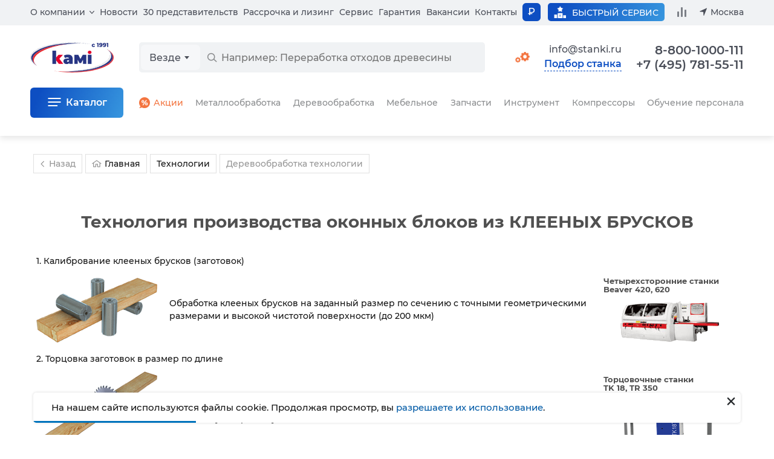

--- FILE ---
content_type: text/html; charset=windows-1251
request_url: https://www.stanki.ru/techno/derevoobrabotka/proizvodstvo_okon/
body_size: 18990
content:

<!DOCTYPE html>
<html class="no-js" lang="ru">
<head>
    <meta name="viewport" content="width=device-width">
    <title>Технология производства оконных блоков из КЛЕЕНЫХ БРУСКОВ | Ассоциация КАМИ</title>
    <meta http-equiv="Content-Type" content="text/html; charset=windows-1251" />
<meta name="robots" content="index, follow" />
<meta name="description" content="Технология производства оконных блоков из КЛЕЕНЫХ БРУСКОВ. Продажа только оригинального оборудования по доступной цене с доставкой и гарантией. Профессиональная консультация." />
<script type="text/javascript" data-skip-moving="true">(function(w, d, n) {var cl = "bx-core";var ht = d.documentElement;var htc = ht ? ht.className : undefined;if (htc === undefined || htc.indexOf(cl) !== -1){return;}var ua = n.userAgent;if (/(iPad;)|(iPhone;)/i.test(ua)){cl += " bx-ios";}else if (/Android/i.test(ua)){cl += " bx-android";}cl += (/(ipad|iphone|android|mobile|touch)/i.test(ua) ? " bx-touch" : " bx-no-touch");cl += w.devicePixelRatio && w.devicePixelRatio >= 2? " bx-retina": " bx-no-retina";var ieVersion = -1;if (/AppleWebKit/.test(ua)){cl += " bx-chrome";}else if ((ieVersion = getIeVersion()) > 0){cl += " bx-ie bx-ie" + ieVersion;if (ieVersion > 7 && ieVersion < 10 && !isDoctype()){cl += " bx-quirks";}}else if (/Opera/.test(ua)){cl += " bx-opera";}else if (/Gecko/.test(ua)){cl += " bx-firefox";}if (/Macintosh/i.test(ua)){cl += " bx-mac";}ht.className = htc ? htc + " " + cl : cl;function isDoctype(){if (d.compatMode){return d.compatMode == "CSS1Compat";}return d.documentElement && d.documentElement.clientHeight;}function getIeVersion(){if (/Opera/i.test(ua) || /Webkit/i.test(ua) || /Firefox/i.test(ua) || /Chrome/i.test(ua)){return -1;}var rv = -1;if (!!(w.MSStream) && !(w.ActiveXObject) && ("ActiveXObject" in w)){rv = 11;}else if (!!d.documentMode && d.documentMode >= 10){rv = 10;}else if (!!d.documentMode && d.documentMode >= 9){rv = 9;}else if (d.attachEvent && !/Opera/.test(ua)){rv = 8;}if (rv == -1 || rv == 8){var re;if (n.appName == "Microsoft Internet Explorer"){re = new RegExp("MSIE ([0-9]+[\.0-9]*)");if (re.exec(ua) != null){rv = parseFloat(RegExp.$1);}}else if (n.appName == "Netscape"){rv = 11;re = new RegExp("Trident/.*rv:([0-9]+[\.0-9]*)");if (re.exec(ua) != null){rv = parseFloat(RegExp.$1);}}}return rv;}})(window, document, navigator);</script>


<link href="/bitrix/cache/css/s1/pages/template_89f091f7c249a631930e01814790f716/template_89f091f7c249a631930e01814790f716_v1.css?1769420819793267" type="text/css"  data-template-style="true" rel="stylesheet" />







    <link rel="preload" href="/bitrix/templates/main/css/montserrat-fonts/montserrat-medium.woff2" as="font" type="font/woff2" crossorigin="anonymous">
    <link rel="preload" href="/bitrix/templates/main/css/montserrat-fonts/montserrat-semibold.woff2" as="font" type="font/woff2" crossorigin="anonymous">
    <link rel="preload" href="/bitrix/templates/main/css/montserrat-fonts/montserrat-bold.woff2" as="font" type="font/woff2" crossorigin="anonymous">

    <style>
html{line-height:1.2;-webkit-text-size-adjust:100%}
body{margin:0}
main{display:block}
h1{font-size:2em;margin:.67em 0}
hr{box-sizing:content-box;height:0;overflow:visible}
pre{font-family:monospace,monospace;font-size:1em}
a{background-color:transparent}
abbr[title]{border-bottom:none;text-decoration:underline;text-decoration:underline dotted}
b,strong{font-weight:bolder}
code,kbd,samp{font-family:monospace,monospace;font-size:1em}
small{font-size:80%}
sub,sup{font-size:75%;line-height:0;position:relative;vertical-align:baseline}
sub{bottom:-.25em}
sup{top:-.5em}
img{border-style:none}
button,input,optgroup,select,textarea{font-family:inherit;font-size:100%;line-height:1.2;margin:0}
button,input{overflow:visible}
button,select{text-transform:none}
[type=button],[type=reset],[type=submit],button{-webkit-appearance:button}
[type=button]::-moz-focus-inner,[type=reset]::-moz-focus-inner,[type=submit]::-moz-focus-inner,button::-moz-focus-inner{border-style:none;padding:0}
[type=button]:-moz-focusring,[type=reset]:-moz-focusring,[type=submit]:-moz-focusring,button:-moz-focusring{outline:1px dotted ButtonText}
fieldset{padding:.35em .75em .625em}
legend{box-sizing:border-box;color:inherit;display:table;max-width:100%;padding:0;white-space:normal}
progress{vertical-align:baseline}
textarea{overflow:auto}
[type=checkbox],[type=radio]{box-sizing:border-box;padding:0}
[type=number]::-webkit-inner-spin-button,[type=number]::-webkit-outer-spin-button{height:auto}
[type=search]{-webkit-appearance:textfield;outline-offset:-2px}
[type=search]::-webkit-search-decoration{-webkit-appearance:none}
::-webkit-file-upload-button{-webkit-appearance:button;font:inherit}
details{display:block}
summary{display:list-item}
template{display:none}
[hidden]{display:none}

*,*::after,*::before{font-family:'Montserrat',Arial,sans-serif;text-rendering:optimizeLegibility;box-sizing:border-box}
input,textarea{-webkit-appearance:none}
img{image-rendering:-webkit-optimize-contrast;image-rendering:-o-crisp-edges;image-rendering:-moz-crisp-edges;image-rendering:crisp-edges}
button{background-color:transparent;border:none;padding:0}
ul,ol{margin:0;padding:0;list-style:none}
</style>

    
    <meta name="robots" content="noyaca"/>
    <meta name="robots" content="noodp"/>
    <meta name="format-detection" content="telephone=no">
            <!-- Google Tag Manager -->
                <!-- End Google Tag Manager -->
    
                        <noscript><img src="https://vk.com/rtrg?p=VK-RTRG-1535211-4TZoV" style="position:fixed; left:-999px;" alt=""/></noscript>
                <!-- Canonical Code -->
        <link rel="canonical" href="https://www.stanki.ru/techno/derevoobrabotka/proizvodstvo_okon/"/>
        <!-- End Canonical Code -->
    
    </head>

<body class="page js-page" id="bodyPage">
<!-- JS detection -->
    <!-- Top.Mail.Ru counter -->
        <noscript><div><img src="https://top-fwz1.mail.ru/counter?id=3581898;js=na" style="position:absolute;left:-9999px;" alt="Top.Mail.Ru" /></div></noscript>
    <!-- /Top.Mail.Ru counter -->

<header class="headerPage js-header">
  <div class="headerPage__add js-mobile-header">
    <div class="containerPage headerPage__mobile">
      <a class="headerPage__logo headerPage__logo_add" href="/" aria-label="Перейти на главную страницу">
        <img src="/bitrix/templates/2023/images/logo.svg" width="138" height="50" alt="КАМИ – станки и промышленное оборудование по металлу, дереву, мебели, стеклу">
      </a>

      
      <div class="headerPage__mobileCurrencies">
        <div class="page__currencies js-toggle-currency" data-url="/ajax/set_currency.php">
      <button class="page__currency active" name="currency" value="rub" type="button" title="В рублях">&#8381;</button>
      
  <button class="page__currency " name="currency" value="usd" type="button" title="В долларах">&dollar;</button>
  
      <button class="page__currency " name="currency" value="cny" type="button" title="В юанях">&yen;</button>
      </div>
      </div>

      <button
                  data-url="/ajax/get/forms/selection.php"
          data-return_url="/techno/derevoobrabotka/proizvodstvo_okon/"
                data-id="Технология производства оконных блоков из КЛЕЕНЫХ БРУСКОВ | Ассоциация КАМИ"
        class="headerPage__selection headerPage__selection_mobile js-default-modal-window"
        type="button"
      >Подбор станка</button>

      
      <a class="headerPage__btnIcon headerPage__btnIcon_mail" href="mailto:info@stanki.ru?subject=Обращение в КАМИ" aria-label="Обращение в КАМИ"></a>

      <a class="headerPage__btnIcon headerPage__btnIcon_phone js-common-phone" href="tel:88001000111">8-800-1000-111</a>

      
      
      
      <button class="headerPage__btnIcon headerPage__btnIcon_burger js-header-menu-open" type="button" aria-label="Меню"></button>
    </div>

    <div class="headerPage__addSearch containerPage mainSearch mainSearch_add js-header-search"></div>

      </div>

  <div class="headerPage__background js-header-menu-background"></div>

  <div class="containerPage headerPage__main js-header-menu-window">
    <div class="headerPage__submenu headerSubmenu js-header-menu-sub">
      <div class="headerSubmenu__title">
        <button class="headerSubmenu__back" type="button" data-submenu-close>Вернуться назад</button>
        <span data-submenu-title></span>
        <button class="headerPage__closeMenu js-header-menu-close" type="button">Закрыть меню</button>
      </div>

      <div class="headerSubmenu__content" data-submenu-content></div>
    </div>

    <div class="headerPage__grid">
      <div class="headerPage__mobileTop js-mobile-top">
        <a class="headerPage__logo headerPage__logo_main" href="/">
          <img src="/bitrix/templates/2023/images/logo.svg" width="138" height="50" alt="КАМИ – станки и промышленное оборудование по металлу, дереву, мебели, стеклу">
        </a>

        <button class="headerPage__closeMenu js-header-menu-close" type="button">Закрыть меню</button>
      </div>

      
      
      <div class="headerPage__search" id="vue-search-form"></div>

      <div class="headerPage__top ">
        <nav class="headerPage__menu">
          <ul class="menu">
            <li class="menu__item menu__item_parent">
              <a class="menu__link menu__link_parent js-header-menu-parent" data-id="about" href="/about/">О компании</a>

              <ul class="menu__inside js-header-menu-children" data-id="about">
                
                <li class="menu__insideItem">
                  <a class="menu__link menu__link_inside" href="/about/">О компании</a>
                </li>

                <li class="menu__insideItem">
                  <a class="menu__link menu__link_inside" href="/about/warehouse/">Складские комплексы и запись</a>
                </li>

                <li class="menu__insideItem">
                  <a class="menu__link menu__link_inside" href="/manufacturer/">Производители</a>
                </li>

                
                <li class="menu__insideItem">
                  <a class="menu__link menu__link_inside" href="/about/delivery/">Доставка</a>
                </li>

                
                
                
                <li class="menu__insideItem">
                  <a class="menu__link menu__link_inside" href="/about/reviews/">Отзывы</a>
                </li>

                
                <li class="menu__insideItem">
                  <button class="menu__link menu__link_inside js-default-modal-window" type="button" data-return_url="/techno/derevoobrabotka/proizvodstvo_okon/" data-id="Технология производства оконных блоков из КЛЕЕНЫХ БРУСКОВ | Ассоциация КАМИ" data-url="/ajax/get/forms/director.php">Связь с руководством</button>
                </li>

                
                <li class="menu__insideItem">
                  <a class="menu__link menu__link_inside" href="/audit/">Акты сверки</a>
                </li>

                              </ul>
            </li>

            <li class="menu__item">
              <a class="menu__link" href="/about/news/">Новости</a>
            </li>

            <li class="menu__item">
              <a class="menu__link" href="/about/representations/">30 представительств</a>
            </li>

            <li class="menu__item">
              <a class="menu__link" href="/about/leasing_kredit/">Рассрочка и лизинг</a>
            </li>

            <li class="menu__item">
              <a class="menu__link" href="/about/maintenance/">Сервис</a>
            </li>

            <li class="menu__item">
              <a class="menu__link" href="/about/guarantee/">Гарантия</a>
            </li>

            <li class="menu__item">
              <a class="menu__link" href="https://hh.ru/employer/6031" target="_blank" rel="nofollow">Вакансии</a>
            </li>

            <li class="menu__item">
              <a class="menu__link js-current-contact-page-link" href="/about/contacts/">Контакты</a>
            </li>

                          <li class="menu__item menu__item_parent menu__item_mobile menu__item_direction">
                <button class="menu__link menu__link_parent menu__link_direction  js-header-menu-parent" data-id="direction" type="button">Выбор направления</button>

                <ul class="menu__inside js-header-menu-children" data-id="direction">
                  <li class="menu__insideItem">
                    <a class="menu__link" href="?direction=metal">Металлообработка</a>
                  </li>

                  <li class="menu__insideItem">
                    <a class="menu__link" href="?direction=wood">Деревообработка</a>
                  </li>

                  <li class="menu__insideItem">
                    <a class="menu__link" href="?direction=furniture">Мебельное</a>
                  </li>

                  <li class="menu__insideItem">
                    <a class="menu__link" href="?direction=stone_glass">Камень и стекло</a>
                  </li>

                  <li class="menu__insideItem">
                    <a class="menu__link" href="?direction=all">Все направления</a>
                  </li>
                </ul>
              </li>
                      </ul>
        </nav>

        <div class="headerPage__currencies" data-parent>
          <button class="headerPage__control page__currency page__currency_control" type="button" onclick="this.closest('[data-parent]').classList.toggle('active')">
            &#8381;          </button>

          <div class="headerPage__inside">
            
            <div class="headerPage__select">
              <div class="page__currencies js-toggle-currency" data-url="/ajax/set_currency.php">
      <button class="page__currency active" name="currency" value="rub" type="button" title="В рублях">&#8381;</button>
      
  <button class="page__currency " name="currency" value="usd" type="button" title="В долларах">&dollar;</button>
  
      <button class="page__currency " name="currency" value="cny" type="button" title="В юанях">&yen;</button>
      </div>
            </div>
          </div>
        </div>

        <div class="headerPage__info">
          
          <a class="headerPage__service" href="/about/maintenance/">
            <i></i>
            <span>Быстрый сервис</span>
          </a>

          <a class="headerPage__compare js-compare-count" href="/compare/" data-count>
            <i></i>
            <span>Сравнение</span>
          </a>

          <button class="headerPage__region js-header-menu-region js-current-city" type="button" data-url="/ajax/get/region-list.php" data-title="Выбор региона">Москва</button>
        </div>
      </div>

      <div class="headerPage__controls">
        
        
                  <div class="headerPage__direction headerDirection">
            <button class="headerDirection__button " type="button">
              <i></i>
              <span>
                <span>Выбор направления</span>
                <svg width="9" height="6" viewBox="0 0 9 6" fill="currentColor" xmlns="http://www.w3.org/2000/svg">
                  <path d="M4.5 5.75L0 0.25H9L4.5 5.75Z"/>
                </svg>
              </span>
            </button>

            <ul class="headerDirection__list">
              <li>
                <a class="headerDirection__link" href="?direction=metal">Металлообработка</a>
              </li>

              <li>
                <a class="headerDirection__link" href="?direction=wood">Деревообработка</a>
              </li>

              <li>
                <a class="headerDirection__link" href="?direction=furniture">Мебельное</a>
              </li>

              <li>
                <a class="headerDirection__link" href="?direction=stone_glass">Камень и стекло</a>
              </li>

              <li>
                <a class="headerDirection__link" href="?direction=all">Все направления</a>
              </li>
            </ul>
          </div>
        
        
        <div class="headerPage__links">
          <a class="headerPage__mail headerPage__mail_contacts" href="mailto:info@stanki.ru?subject=Обращение в КАМИ" aria-label="Обращение в КАМИ" onclick="ym(2560525,'reachGoal','Postup'); return true;">info@stanki.ru</a>

          <button
                          data-url="/ajax/get/forms/selection.php"
              data-return_url="/techno/derevoobrabotka/proizvodstvo_okon/"
                        data-id="Технология производства оконных блоков из КЛЕЕНЫХ БРУСКОВ | Ассоциация КАМИ"
            class="headerPage__selection headerPage__selection_desktop headerPage__selection_contacts js-default-modal-window"
            type="button"
          >Подбор станка</button>
        </div>
      </div>

      <div class="headerPage__contacts">
        <div class="headerPage__call">
          <div class="headerPage__phones">
            <a class="headerPage__phone js-common-phone" href="tel:88001000111">8-800-1000-111 <span>/</span></a>
            <a class="headerPage__phone js-current-phone" href="tel:+74957815511">+7 (495) 781-55-11</a>
          </div>

                  </div>
      </div>

      <div class="headerPage__catalog headerCatalog js-header-menu-catalog" data-url="/ajax/get/header-catalog-detail.php">
        <div class="headerCatalogDetail" data-detail-id="all"><div class="headerCatalogDetail__title"><span>Весь каталог</span></div><div class="headerCatalogGrid"><a class="headerCatalogGrid__link" href="/catalog/metalloobrabatyvayuschee_oborudovanie/" ><img src="/bitrix/templates/2023/images/menu/machine-metall.svg" class="headerCatalogGrid__icon headerCatalogGrid__icon_machine-metall" width="60" height="60" loading="lazy"><span>Металлообрабатывающее оборудование</span></a><a class="headerCatalogGrid__link" href="/catalog/derevoobrabatyvayushhee_oborudovanie/" ><img src="/bitrix/templates/2023/images/menu/machine-wood.svg" class="headerCatalogGrid__icon headerCatalogGrid__icon_machine-wood" width="60" height="60" loading="lazy"><span>Деревообрабатывающее оборудование</span></a><a class="headerCatalogGrid__link" href="/catalog/oborudovanie_dlya_proizvodstva_mebeli/" ><img src="/bitrix/templates/2023/images/menu/machine-furniture.svg" class="headerCatalogGrid__icon headerCatalogGrid__icon_machine-furniture" width="60" height="60" loading="lazy"><span>Оборудование для производства мебели</span></a><a class="headerCatalogGrid__link" href="/catalog/frezernye_stanki_i_centry_s_chpu/" ><img src="/bitrix/templates/2023/images/menu/machine-milling.svg" class="headerCatalogGrid__icon headerCatalogGrid__icon_machine-milling" width="60" height="60" loading="lazy"><span>Фрезерное оборудование с ЧПУ</span></a><a class="headerCatalogGrid__link" href="/catalog/instrument/" ><img src="/bitrix/templates/2023/images/menu/tools-saw.svg" class="headerCatalogGrid__icon headerCatalogGrid__icon_tools-saw" width="60" height="60" loading="lazy"><span>Инструменты</span></a><a class="headerCatalogGrid__link" href="/catalog/oborudovanie_dlya_zatochki_instrumenta/" ><img src="/bitrix/templates/2023/images/menu/machine-sharpening.svg" class="headerCatalogGrid__icon headerCatalogGrid__icon_machine-sharpening" width="60" height="60" loading="lazy"><span>Оборудование для заточки инструмента</span></a><a class="headerCatalogGrid__link" href="https://air.stanki.ru/catalog/" target="_blank" rel="nofollow"><img src="/bitrix/templates/2023/images/menu/machine-compressor.svg" class="headerCatalogGrid__icon headerCatalogGrid__icon_machine-compressor" width="60" height="60" loading="lazy"><span>Компрессоры (вы перейдете на новый сайт)</span></a><a class="headerCatalogGrid__link" href="/catalog/kamneobrabatyvayushchee_oborudovanie/" ><img src="/bitrix/templates/2023/images/menu/machine-stone.svg" class="headerCatalogGrid__icon headerCatalogGrid__icon_machine-stone" width="60" height="60" loading="lazy"><span>Камнеобрабатывающее оборудование</span></a><a class="headerCatalogGrid__link" href="/catalog/stekloobrabatyvayuschee_oborudovanie/" ><img src="/bitrix/templates/2023/images/menu/machine-glass.svg" class="headerCatalogGrid__icon headerCatalogGrid__icon_machine-glass" width="60" height="60" loading="lazy"><span>Стеклообрабатывающее оборудование</span></a><a class="headerCatalogGrid__link" href="/service/" ><img src="/bitrix/templates/2023/images/menu/gears.svg" class="headerCatalogGrid__icon headerCatalogGrid__icon_gears" width="60" height="60" loading="lazy"><span>Запчасти для станков</span></a><a class="headerCatalogGrid__link" href="/catalog/5_ti_osevye_obrabatyvayushchie_tsentry/" ><img src="/bitrix/templates/2023/images/menu/machine-5-osey.svg" class="headerCatalogGrid__icon headerCatalogGrid__icon_machine-5-osey" width="60" height="60" loading="lazy"><span>5-ти осевые обрабатывающие центры</span></a><a class="headerCatalogGrid__link" href="/catalog/robototekhnika/" ><img src="/bitrix/templates/2023/images/menu/robototekhnika.svg" class="headerCatalogGrid__icon headerCatalogGrid__icon_robototekhnika" width="60" height="60" loading="lazy"><span>Робототехника</span></a><a class="headerCatalogGrid__link" href="/catalog/frezernye-stanki-po-metallu/" ><img src="/bitrix/templates/2023/images/menu/frezer.svg" class="headerCatalogGrid__icon headerCatalogGrid__icon_frezer" width="60" height="60" loading="lazy"><span>Фрезерные станки и центры</span></a><a class="headerCatalogGrid__link" href="/catalog/tokarnye_stanki_i_tsentry/" ><img src="/bitrix/templates/2023/images/menu/tokar.svg" class="headerCatalogGrid__icon headerCatalogGrid__icon_tokar" width="60" height="60" loading="lazy"><span>Токарные станки и центры</span></a><a class="headerCatalogGrid__link" href="/catalog/lentochnopilnye_stanki/" ><img src="/bitrix/templates/2023/images/menu/ribbon.svg" class="headerCatalogGrid__icon headerCatalogGrid__icon_ribbon" width="60" height="60" loading="lazy"><span>Ленточнопильные станки</span></a><a class="headerCatalogGrid__link" href="/catalog/lazernye_stanki/" ><img src="/bitrix/templates/2023/images/menu/laser.svg" class="headerCatalogGrid__icon headerCatalogGrid__icon_laser" width="60" height="60" loading="lazy"><span>Лазерные станки</span></a><a class="headerCatalogGrid__link" href="/sale/" ><img src="/bitrix/templates/2023/images/menu/discont.svg" class="headerCatalogGrid__icon headerCatalogGrid__icon_discont" width="60" height="60" loading="lazy"><span>Акции</span></a><a class="headerCatalogGrid__link" href="/bu/" ><img src="/bitrix/templates/2023/images/menu/second-hand.svg" class="headerCatalogGrid__icon headerCatalogGrid__icon_second-hand" width="60" height="60" loading="lazy"><span>БУ</span></a><a class="headerCatalogGrid__link" href="/about/metal_technology/" ><img src="/bitrix/templates/2023/images/menu/technological-service.svg" class="headerCatalogGrid__icon headerCatalogGrid__icon_technological-service" width="60" height="60" loading="lazy"><span>Технологическое обслуживание</span></a></div></div>        <div class="headerCatalogDetail" data-detail-id="9400010"><div class="headerCatalogDetail__title"><span>Металлообрабатывающее оборудование</span><a class="headerCatalogDetail__link headerCatalogDetail__link_title" href="/catalog/metalloobrabatyvayuschee_oborudovanie/">
          Все товары
          <span class="headerCatalogDetail__quantity">424</span>
        </a><a class="headerCatalogDetail__link headerCatalogDetail__link_title headerCatalogDetail__link_discont" href="/sale/metalloobrabatyvayuschee_oborudovanie/">
          <img src="/bitrix/templates/2023/images/menu/discont.svg" width="20" height="20" loading="lazy">
          Акции
        </a><a class="headerCatalogDetail__link headerCatalogDetail__link_title headerCatalogDetail__link_technology" href="/about/metal_technology/">
          <img src="/bitrix/templates/2023/images/menu/technological-service.svg" width="30" height="30" loading="lazy">
          Технология
        </a></div><ul class="headerCatalogDetail__list"><li class="headerCatalogDetail__item">
            <a class="headerCatalogDetail__link" href="/catalog/tokarnye-stanki-po-metallu/">Токарные станки</a>
          </li><li class="headerCatalogDetail__item">
            <a class="headerCatalogDetail__link" href="/catalog/frezernye-stanki-po-metallu/">Фрезерные станки по металлу</a>
          </li><li class="headerCatalogDetail__item">
            <a class="headerCatalogDetail__link" href="/catalog/rastochnye_stanki/">Расточные станки</a>
          </li><li class="headerCatalogDetail__item">
            <a class="headerCatalogDetail__link" href="/catalog/shlifovalnoe_oborudovanie__/">Шлифовальные станки</a>
          </li><li class="headerCatalogDetail__item">
            <a class="headerCatalogDetail__link" href="/catalog/kompleksy_lazernogo_raskroya/">Лазерная резка</a>
          </li><li class="headerCatalogDetail__item">
            <a class="headerCatalogDetail__link" href="/catalog/elektroerozionnye-stanki/">Электроэрозионные станки</a>
          </li><li class="headerCatalogDetail__item">
            <a class="headerCatalogDetail__link" href="/catalog/zubo_i_rezboobrabatyvayushchie_stanki/">Зубообрабатывающие станки</a>
          </li><li class="headerCatalogDetail__item">
            <a class="headerCatalogDetail__link" href="/catalog/gidravlicheskie_listogibochnye_pressy/">Листогибочные прессы</a>
          </li><li class="headerCatalogDetail__item">
            <a class="headerCatalogDetail__link" href="/catalog/gilotinnye_nozhnitsy/">Гильотины</a>
          </li><li class="headerCatalogDetail__item">
            <a class="headerCatalogDetail__link" href="/catalog/gidravlicheskie_i_elektromekhanicheskie_valtsy/">Валковые машины</a>
          </li><li class="headerCatalogDetail__item">
            <a class="headerCatalogDetail__link" href="/catalog/koordinatno_probivnye_pressy_/">Координатно-пробивные прессы</a>
          </li><li class="headerCatalogDetail__item">
            <a class="headerCatalogDetail__link" href="/catalog/stanki_dlya_snyatiya_zausentsev_grata_okaliny_polirovki_i_shlifovki/">Станки для снятия заусенцев, грата, окалины, полировки и шлифовки</a>
          </li><li class="headerCatalogDetail__item">
            <a class="headerCatalogDetail__link" href="/catalog/gidravlicheskie_shtampovochnye_pressy/">Штамповочные прессы</a>
          </li><li class="headerCatalogDetail__item">
            <a class="headerCatalogDetail__link" href="https://air.stanki.ru/">Компрессорное оборудование</a>
          </li><li class="headerCatalogDetail__item">
            <a class="headerCatalogDetail__link" href="/catalog/gibka_listovogo_metalla/">Гибка листового металла</a>
          </li><li class="headerCatalogDetail__item">
            <a class="headerCatalogDetail__link" href="/catalog/ustanovki-gidroabrazivnoj-rezki/">Установки гидроабразивной резки</a>
          </li><li class="headerCatalogDetail__item">
            <a class="headerCatalogDetail__link" href="/catalog/probivnye_i_shtampovochnye_pressy/">Пробивные и штамповочные прессы</a>
          </li><li class="headerCatalogDetail__item">
            <a class="headerCatalogDetail__link" href="/catalog/otreznye-stanki-po-metallu/">Отрезные станки</a>
          </li><li class="headerCatalogDetail__item">
            <a class="headerCatalogDetail__link" href="/catalog/stanki_dlya_pravki_prutka/">Станки для правки прутка</a>
          </li><li class="headerCatalogDetail__item">
            <a class="headerCatalogDetail__link" href="/catalog/faskosemnye_stanki/">Фаскосъемные станки</a>
          </li><li class="headerCatalogDetail__item">
            <a class="headerCatalogDetail__link" href="/catalog/trubogibochnye_stanki/">Трубогибочные станки</a>
          </li><li class="headerCatalogDetail__item">
            <a class="headerCatalogDetail__link" href="/catalog/profilegiby/">Профилегибы</a>
          </li><li class="headerCatalogDetail__item">
            <a class="headerCatalogDetail__link" href="/catalog/stanki_dlya_zatochki_i_podgotovki_diskovykh_pil_po_metallu/">Станки для заточки и подготовки дисковых пил по металлу</a>
          </li><li class="headerCatalogDetail__item">
            <a class="headerCatalogDetail__link" href="/catalog/stanki_dlya_zatochki_sverl/">Станки для заточки концевых фрез и сверел</a>
          </li><li class="headerCatalogDetail__item">
            <a class="headerCatalogDetail__link" href="/catalog/stanki_dlya_zatochki_promyshlennykh_gilotinnykh_nozhey/">Станки для заточки промышленных гильотинных ножей</a>
          </li><li class="headerCatalogDetail__item">
            <a class="headerCatalogDetail__link" href="/catalog/stanki_zatochnye_universalnye/">Станки заточные универсальные</a>
          </li><li class="headerCatalogDetail__item">
            <a class="headerCatalogDetail__link" href="/catalog/nastolnye_zatochnye_stanki/">Настольные заточные станки для концевых фрез и сверл</a>
          </li></ul><ul class="headerCatalogDetail__brands"><li>
            <a class="headerCatalogDetail__brand" href="/catalog/metalloobrabatyvayuschee_oborudovanie/spectr/">
              <img src="/upload/resize_cache/iblock/052/80_80_0619711fa078991f0a23d032687646b21/0526866263c12793e68a8e98401fce56.png" alt="SPECTR" loading="lazy">
            </a>
          </li><li>
            <a class="headerCatalogDetail__brand" href="/catalog/metalloobrabatyvayuschee_oborudovanie/skm/">
              <img src="/upload/resize_cache/iblock/02a/80_80_0619711fa078991f0a23d032687646b21/02ae4fa75969185af62d98ca91a5bf57.png" alt="SKM" loading="lazy">
            </a>
          </li><li>
            <a class="headerCatalogDetail__brand" href="/catalog/metalloobrabatyvayuschee_oborudovanie/jinn_fa/">
              <img src="/upload/resize_cache/iblock/64e/80_80_0619711fa078991f0a23d032687646b21/64ea1a6eace6f653d25b3def2ec8c9e6.jpg" alt="JINN FA" loading="lazy">
            </a>
          </li><li>
            <a class="headerCatalogDetail__brand" href="/catalog/metalloobrabatyvayuschee_oborudovanie/huazhongcnc/">
              <img src="/upload/resize_cache/iblock/707/80_80_0619711fa078991f0a23d032687646b21/7079f9add1b09d8ebcdd919a05e6c42b.png" alt="HUAZHONGCNC" loading="lazy">
            </a>
          </li><li>
            <a class="headerCatalogDetail__brand" href="/catalog/metalloobrabatyvayuschee_oborudovanie/ironmac/">
              <img src="/upload/resize_cache/iblock/66f/80_80_0619711fa078991f0a23d032687646b21/66f4dbc74e945fa66c41d9d1446d8dbc.jpg" alt="IRONMAC" loading="lazy">
            </a>
          </li><li>
            <a class="headerCatalogDetail__brand" href="/catalog/metalloobrabatyvayuschee_oborudovanie/chmer/">
              <img src="/upload/resize_cache/iblock/39c/80_80_0619711fa078991f0a23d032687646b21/39ccbc084834ffd702ea353157b768c7.jpg" alt="CHMER" loading="lazy">
            </a>
          </li><li>
            <a class="headerCatalogDetail__brand" href="/catalog/metalloobrabatyvayuschee_oborudovanie/takisawa/">
              <img src="/upload/resize_cache/iblock/127/80_80_0619711fa078991f0a23d032687646b21/1273a20a716769f6a2d567e87e4fe2ed.png" alt="TAKISAWA" loading="lazy">
            </a>
          </li><li>
            <a class="headerCatalogDetail__brand" href="/catalog/metalloobrabatyvayuschee_oborudovanie/kingred/">
              <img src="/upload/resize_cache/iblock/f2a/80_80_0619711fa078991f0a23d032687646b21/f2a8e8da9c1f0b870e1dcba677d91a64.png" alt="Kingred" loading="lazy">
            </a>
          </li><li>
            <a class="headerCatalogDetail__brand" href="/catalog/metalloobrabatyvayuschee_oborudovanie/radar/">
              <img src="/upload/resize_cache/iblock/bd0/80_80_0619711fa078991f0a23d032687646b21/bd02fb702c478d139678d85b36af98f1.jpg" alt="Radar" loading="lazy">
            </a>
          </li><li>
            <a class="headerCatalogDetail__brand" href="/catalog/metalloobrabatyvayuschee_oborudovanie/myday/">
              <img src="/upload/resize_cache/iblock/241/80_80_0619711fa078991f0a23d032687646b21/2418f86279d30d26edf29dc59b1ea324.png" alt="MYDAY" loading="lazy">
            </a>
          </li></ul></div>        <div class="headerCatalogDetail" data-detail-id="9400011"><div class="headerCatalogDetail__title"><span>Деревообрабатывающее оборудование</span><a class="headerCatalogDetail__link headerCatalogDetail__link_title" href="/catalog/derevoobrabatyvayushhee_oborudovanie/">
          Все товары
          <span class="headerCatalogDetail__quantity">666</span>
        </a><a class="headerCatalogDetail__link headerCatalogDetail__link_title headerCatalogDetail__link_discont" href="/sale/derevoobrabatyvayushhee_oborudovanie/">
          <img src="/bitrix/templates/2023/images/menu/discont.svg" width="20" height="20" loading="lazy">
          Акции
        </a><a class="headerCatalogDetail__link headerCatalogDetail__link_title headerCatalogDetail__link_secondHand" href="/bu/derevoobrabatyvayushhee_oborudovanie/">
          <img src="/bitrix/templates/2023/images/menu/second-hand.svg" width="20" height="20" loading="lazy">
          Б/У
        </a></div><ul class="headerCatalogDetail__list"><li class="headerCatalogDetail__item">
            <a class="headerCatalogDetail__link" href="/catalog/lesopilnoe_oborudovanie/">Лесопильное оборудование</a>
          </li><li class="headerCatalogDetail__item">
            <a class="headerCatalogDetail__link" href="/catalog/chetyrekhstoronnie_stanki/">Четырехсторонние станки</a>
          </li><li class="headerCatalogDetail__item">
            <a class="headerCatalogDetail__link" href="/catalog/stolyarnoe_oborudovanie/">Столярное оборудование</a>
          </li><li class="headerCatalogDetail__item">
            <a class="headerCatalogDetail__link" href="/catalog/shlifovalnoe_oborudovanie/">Шлифовальное оборудование</a>
          </li><li class="headerCatalogDetail__item">
            <a class="headerCatalogDetail__link" href="/catalog/pererabotka_otkhodov_drevesiny/">Переработка отходов древесины</a>
          </li><li class="headerCatalogDetail__item">
            <a class="headerCatalogDetail__link" href="/catalog/aspiratsionnye_sistemy/">Аспирационные системы</a>
          </li><li class="headerCatalogDetail__item">
            <a class="headerCatalogDetail__link" href="/catalog/pressy_i_vaymy/">Прессы и ваймы</a>
          </li><li class="headerCatalogDetail__item">
            <a class="headerCatalogDetail__link" href="/catalog/oborudovanie-dlya-srashchivaniya-po-dline/">Оборудование для сращивания по длине</a>
          </li><li class="headerCatalogDetail__item">
            <a class="headerCatalogDetail__link" href="/catalog/oborudovanie_dlya_vyrezki_defektov_i_optimizatsii/">Оборудование для вырезки дефектов и оптимизации</a>
          </li><li class="headerCatalogDetail__item">
            <a class="headerCatalogDetail__link" href="https://air.stanki.ru/">Компрессорное оборудование</a>
          </li><li class="headerCatalogDetail__item">
            <a class="headerCatalogDetail__link" href="/catalog/oborudovanie_dlya_domostroeniya/">Оборудование для домостроения</a>
          </li><li class="headerCatalogDetail__item">
            <a class="headerCatalogDetail__link" href="/catalog/kotelnye_ustanovki/">Котельные установки</a>
          </li><li class="headerCatalogDetail__item">
            <a class="headerCatalogDetail__link" href="/catalog/sushilnye_kamery/">Сушильные камеры</a>
          </li><li class="headerCatalogDetail__item">
            <a class="headerCatalogDetail__link" href="/catalog/mezhstanochnaya_mekhanizatsiya/">Межстаночная механизация</a>
          </li><li class="headerCatalogDetail__item">
            <a class="headerCatalogDetail__link" href="/catalog/parket/">Оборудование для изготовления паркета</a>
          </li><li class="headerCatalogDetail__item">
            <a class="headerCatalogDetail__link" href="/catalog/pallety_poddony/">Оборудование для изготовления поддонов</a>
          </li><li class="headerCatalogDetail__item">
            <a class="headerCatalogDetail__link" href="/catalog/tortsovochnye_stanki/">Торцовочные станки</a>
          </li><li class="headerCatalogDetail__item">
            <a class="headerCatalogDetail__link" href="/catalog/instrument_dlya_derevoobrabotki/">Инструмент для деревообработки</a>
          </li><li class="headerCatalogDetail__item headerCatalogDetail__item_product">
          <a class="headerCatalogDetail__link" href="/catalog/avtomatizirovannye_shirokolentochnye_kompleksy/gorizontalnaya_shirokolentochnaya_pilorama_htz_1100_pro/">
            
            <div class="headerCatalogDetail__name">Широколенточная пилорама Mebor HTZ 1100 PRO</div>
          </a>
        </li></ul><ul class="headerCatalogDetail__brands"><li>
            <a class="headerCatalogDetail__brand" href="/catalog/derevoobrabatyvayushhee_oborudovanie/krafter/">
              <img src="/upload/resize_cache/iblock/313/80_80_0619711fa078991f0a23d032687646b21/3131d393511399a72fa7e8ab0a9a498e.png" alt="KRAFTER" loading="lazy">
            </a>
          </li><li>
            <a class="headerCatalogDetail__brand" href="/catalog/derevoobrabatyvayushhee_oborudovanie/nanxing/">
              <img src="/upload/resize_cache/iblock/bff/80_80_0619711fa078991f0a23d032687646b21/bff687117590aaa64fcacb84e0a6af5f.jpg" alt="Nanxing" loading="lazy">
            </a>
          </li><li>
            <a class="headerCatalogDetail__brand" href="/catalog/derevoobrabatyvayushhee_oborudovanie/quadro/">
              <img src="/upload/resize_cache/iblock/b14/80_80_0619711fa078991f0a23d032687646b21/b1422a57da850a5576a8bc94c7e3bcfc.png" alt="QUADRO" loading="lazy">
            </a>
          </li><li>
            <a class="headerCatalogDetail__brand" href="/catalog/derevoobrabatyvayushhee_oborudovanie/beaver/">
              <img src="/upload/resize_cache/iblock/8ec/80_80_0619711fa078991f0a23d032687646b21/8ec1d3249a9d475b6b5e608473e93b41.png" alt="Beaver" loading="lazy">
            </a>
          </li><li>
            <a class="headerCatalogDetail__brand" href="/catalog/derevoobrabatyvayushhee_oborudovanie/walter/">
              <img src="/upload/resize_cache/iblock/1fb/80_80_0619711fa078991f0a23d032687646b21/1fb4e1d0685698606a46eb577276c0d9.jpg" alt="Walter" loading="lazy">
            </a>
          </li><li>
            <a class="headerCatalogDetail__brand" href="/catalog/derevoobrabatyvayushhee_oborudovanie/ostermann/">
              <img src="/upload/resize_cache/iblock/458/80_80_0619711fa078991f0a23d032687646b21/45839cf24d2eb252f39b34835709733c.png" alt="OSTERMANN" loading="lazy">
            </a>
          </li><li>
            <a class="headerCatalogDetail__brand" href="/catalog/derevoobrabatyvayushhee_oborudovanie/houfek/">
              <img src="/upload/resize_cache/iblock/2a3/80_80_0619711fa078991f0a23d032687646b21/2a3ef5e4927688926338c6d9a13b4f79.jpg" alt="Houfek" loading="lazy">
            </a>
          </li><li>
            <a class="headerCatalogDetail__brand" href="/catalog/derevoobrabatyvayushhee_oborudovanie/katres/">
              <img src="/upload/resize_cache/iblock/211/80_80_0619711fa078991f0a23d032687646b21/211c5c0c73b500eaec478af80c43a13d.png" alt="KATRES" loading="lazy">
            </a>
          </li><li>
            <a class="headerCatalogDetail__brand" href="/catalog/derevoobrabatyvayushhee_oborudovanie/mebor/">
              <img src="/upload/resize_cache/iblock/d0d/80_80_0619711fa078991f0a23d032687646b21/d0d98f5f40ca62049a481a7cf1535283.png" alt="Mebor" loading="lazy">
            </a>
          </li><li>
            <a class="headerCatalogDetail__brand" href="/catalog/derevoobrabatyvayushhee_oborudovanie/untha/">
              <img src="/upload/resize_cache/iblock/ffc/80_80_0619711fa078991f0a23d032687646b21/ffc326052033bb4926c728d0f3c24db1.png" alt="UNTHA" loading="lazy">
            </a>
          </li></ul></div>        <div class="headerCatalogDetail" data-detail-id="9400013"><div class="headerCatalogDetail__title"><span>Оборудование для производства мебели</span><a class="headerCatalogDetail__link headerCatalogDetail__link_title" href="/catalog/oborudovanie_dlya_proizvodstva_mebeli/">
          Все товары
          <span class="headerCatalogDetail__quantity">766</span>
        </a><a class="headerCatalogDetail__link headerCatalogDetail__link_title headerCatalogDetail__link_discont" href="/sale/oborudovanie_dlya_proizvodstva_mebeli/">
          <img src="/bitrix/templates/2023/images/menu/discont.svg" width="20" height="20" loading="lazy">
          Акции
        </a><a class="headerCatalogDetail__link headerCatalogDetail__link_title headerCatalogDetail__link_secondHand" href="/bu/oborudovanie_dlya_proizvodstva_mebeli/">
          <img src="/bitrix/templates/2023/images/menu/second-hand.svg" width="20" height="20" loading="lazy">
          Б/У
        </a></div><ul class="headerCatalogDetail__list"><li class="headerCatalogDetail__item">
            <a class="headerCatalogDetail__link" href="/catalog/formatno-raskroechnye_stanki_i_centry/">Форматно-раскроечные станки и центры</a>
          </li><li class="headerCatalogDetail__item">
            <a class="headerCatalogDetail__link" href="/catalog/kromkooblitsovochnye_stanki/">Кромкооблицовочные станки</a>
          </li><li class="headerCatalogDetail__item">
            <a class="headerCatalogDetail__link" href="/catalog/sverlilno_prisadochnye_stanki/">Сверлильно-присадочные станки</a>
          </li><li class="headerCatalogDetail__item">
            <a class="headerCatalogDetail__link" href="/catalog/sverlilno_prisadochnye_stanki_s_chpu/">Сверлильно-присадочные станки с ЧПУ</a>
          </li><li class="headerCatalogDetail__item">
            <a class="headerCatalogDetail__link" href="/catalog/upakovochnoe_oborudovanie_/">Упаковочное оборудование</a>
          </li><li class="headerCatalogDetail__item">
            <a class="headerCatalogDetail__link" href="/catalog/planshetno_rezhushchie_plottery/">Планшетно-режущие плоттеры</a>
          </li><li class="headerCatalogDetail__item">
            <a class="headerCatalogDetail__link" href="/catalog/frezernye_stanki_s_chpu/">Фрезерные станки с ЧПУ для производства мебели</a>
          </li><li class="headerCatalogDetail__item">
            <a class="headerCatalogDetail__link" href="/catalog/obrabatyvayushchie_tsentry_chpu/">Обрабатывающие центры на траверсах</a>
          </li><li class="headerCatalogDetail__item">
            <a class="headerCatalogDetail__link" href="/catalog/oborudovanie_dlya_izgotovleniya_plastikovykh_i_alyuminievykh_okon/">Станки для пластиковых (ПВХ) и алюминиевых окон</a>
          </li><li class="headerCatalogDetail__item">
            <a class="headerCatalogDetail__link" href="/catalog/oborudovanie_dlya_proizvodstva_dverey/">Оборудование для производства дверей</a>
          </li><li class="headerCatalogDetail__item">
            <a class="headerCatalogDetail__link" href="/catalog/pressy_i_oborudovanie_dlya_oblitsovyvaniya/">Прессы и оборудование для облицовывания</a>
          </li><li class="headerCatalogDetail__item">
            <a class="headerCatalogDetail__link" href="/catalog/kleenanosyashchie_stanki/">Клеенаносящие станки</a>
          </li><li class="headerCatalogDetail__item">
            <a class="headerCatalogDetail__link" href="/catalog/baget/">Оборудование для производства багета и рамочных фасадов</a>
          </li><li class="headerCatalogDetail__item">
            <a class="headerCatalogDetail__link" href="/catalog/oborudovanie_dlya_proizvodstva_matrasov_i_myagkoy_mebeli/">Оборудование для производства матрасов и мягкой мебели</a>
          </li><li class="headerCatalogDetail__item">
            <a class="headerCatalogDetail__link" href="/catalog/stanki_dlya_profilnogo_shlifovaniya/">Шлифовальное оборудование</a>
          </li><li class="headerCatalogDetail__item">
            <a class="headerCatalogDetail__link" href="/catalog/pokrasochnye_kamery_/">Оборудование для нанесения ЛКМ</a>
          </li><li class="headerCatalogDetail__item">
            <a class="headerCatalogDetail__link" href="/catalog/mezhstanochnaya_mekhanizatsiya_/">Межстаночная механизация</a>
          </li><li class="headerCatalogDetail__item">
            <a class="headerCatalogDetail__link" href="/catalog/oborudovanie_dlya_shpona_/">Оборудование для обработки шпона</a>
          </li><li class="headerCatalogDetail__item">
            <a class="headerCatalogDetail__link" href="/catalog/kashirovanie/">Каширование</a>
          </li><li class="headerCatalogDetail__item">
            <a class="headerCatalogDetail__link" href="/catalog/oborudovanie_dlya_oblitsovki_pogonazha_/">Оборудование для облицовки погонажа</a>
          </li><li class="headerCatalogDetail__item">
            <a class="headerCatalogDetail__link" href="/catalog/lazernogravirovalnye_stanki/">Лазерно-гравировальные станки</a>
          </li><li class="headerCatalogDetail__item">
            <a class="headerCatalogDetail__link" href="/catalog/stanki_i_centri_mnogopilnye_stanki_dlya_raskroya_plit/">Многопильные станки для раскроя плит</a>
          </li><li class="headerCatalogDetail__item">
            <a class="headerCatalogDetail__link" href="https://air.stanki.ru/catalog/vintovye-kompressory/triumph/">Компрессоры для мебельных производств</a>
          </li><li class="headerCatalogDetail__item">
            <a class="headerCatalogDetail__link" href="/catalog/stekloobrabatyvayuschee_oborudovanie/">Стеклообрабатывающее оборудование</a>
          </li></ul><ul class="headerCatalogDetail__brands"><li>
            <a class="headerCatalogDetail__brand" href="/catalog/oborudovanie_dlya_proizvodstva_mebeli/krafter/">
              <img src="/upload/resize_cache/iblock/313/80_80_0619711fa078991f0a23d032687646b21/3131d393511399a72fa7e8ab0a9a498e.png" alt="KRAFTER" loading="lazy">
            </a>
          </li><li>
            <a class="headerCatalogDetail__brand" href="/catalog/oborudovanie_dlya_proizvodstva_mebeli/nanxing/">
              <img src="/upload/resize_cache/iblock/bff/80_80_0619711fa078991f0a23d032687646b21/bff687117590aaa64fcacb84e0a6af5f.jpg" alt="Nanxing" loading="lazy">
            </a>
          </li><li>
            <a class="headerCatalogDetail__brand" href="/catalog/oborudovanie_dlya_proizvodstva_mebeli/filato/">
              <img src="/upload/resize_cache/iblock/142/80_80_0619711fa078991f0a23d032687646b21/7rwrlce3zmud0apkv5rpdv737r8y5k6x.jpg" alt="Filato" loading="lazy">
            </a>
          </li><li>
            <a class="headerCatalogDetail__brand" href="/catalog/oborudovanie_dlya_proizvodstva_mebeli/quadro/">
              <img src="/upload/resize_cache/iblock/b14/80_80_0619711fa078991f0a23d032687646b21/b1422a57da850a5576a8bc94c7e3bcfc.png" alt="QUADRO" loading="lazy">
            </a>
          </li><li>
            <a class="headerCatalogDetail__brand" href="/catalog/oborudovanie_dlya_proizvodstva_mebeli/beaver/">
              <img src="/upload/resize_cache/iblock/8ec/80_80_0619711fa078991f0a23d032687646b21/8ec1d3249a9d475b6b5e608473e93b41.png" alt="Beaver" loading="lazy">
            </a>
          </li><li>
            <a class="headerCatalogDetail__brand" href="/catalog/oborudovanie_dlya_proizvodstva_mebeli/vario_press/">
              <img src="/upload/resize_cache/iblock/2bb/80_80_0619711fa078991f0a23d032687646b21/2bbd9096aab7aa137945d15e53513239.png" alt="Vario Press" loading="lazy">
            </a>
          </li><li>
            <a class="headerCatalogDetail__brand" href="/catalog/oborudovanie_dlya_proizvodstva_mebeli/ostermann/">
              <img src="/upload/resize_cache/iblock/458/80_80_0619711fa078991f0a23d032687646b21/45839cf24d2eb252f39b34835709733c.png" alt="OSTERMANN" loading="lazy">
            </a>
          </li><li>
            <a class="headerCatalogDetail__brand" href="/catalog/oborudovanie_dlya_proizvodstva_mebeli/houfek/">
              <img src="/upload/resize_cache/iblock/2a3/80_80_0619711fa078991f0a23d032687646b21/2a3ef5e4927688926338c6d9a13b4f79.jpg" alt="Houfek" loading="lazy">
            </a>
          </li><li>
            <a class="headerCatalogDetail__brand" href="/catalog/oborudovanie_dlya_proizvodstva_mebeli/turanlar/">
              <img src="/upload/resize_cache/iblock/464/80_80_0619711fa078991f0a23d032687646b21/464af4f47adaad9c8bc533882fb45aec.png" alt="Turanlar" loading="lazy">
            </a>
          </li><li>
            <a class="headerCatalogDetail__brand" href="/catalog/oborudovanie_dlya_proizvodstva_mebeli/gqmac/">
              <img src="/upload/resize_cache/iblock/1a7/80_80_0619711fa078991f0a23d032687646b21/1a74bf8bc1f62445e9f8e13707bcc771.png" alt="GQmac" loading="lazy">
            </a>
          </li></ul></div>        <div class="headerCatalogDetail" data-detail-id="9400015"><div class="headerCatalogDetail__title"><span>Инструмент и заточные станки</span><a class="headerCatalogDetail__link headerCatalogDetail__link_title" href="/catalog/instrument/">
          Все товары
          <span class="headerCatalogDetail__quantity">584</span>
        </a><a class="headerCatalogDetail__link headerCatalogDetail__link_title headerCatalogDetail__link_discont" href="/sale/rasprodazha_instrumenta_so_sklada/">
          <img src="/bitrix/templates/2023/images/menu/discont.svg" width="20" height="20" loading="lazy">
          Акции
        </a><a class="headerCatalogDetail__link headerCatalogDetail__link_title headerCatalogDetail__link_sale" href="/sale/instrument_drev/">Распродажа</a></div><ul class="headerCatalogDetail__list"><li class="headerCatalogDetail__item">
            <a class="headerCatalogDetail__link" href="/catalog/instrument_dlya_derevoobrabotki/">Инструмент для деревообработки</a>
          </li><li class="headerCatalogDetail__item">
            <a class="headerCatalogDetail__link" href="/catalog/oborudovanie_dlya_zatochki_instrumenta/">Оборудование для заточки инструмента</a>
          </li><li class="headerCatalogDetail__item">
            <a class="headerCatalogDetail__link" href="/catalog/strepping_mashiny_i_komplektuyushchie/">Стреппинг машины и комплектующие</a>
          </li><li class="headerCatalogDetail__item">
            <a class="headerCatalogDetail__link" href="/catalog/instrument_dlya_stekloobrabotki/">Инструмент для стеклообработки</a>
          </li><li class="headerCatalogDetail__item">
            <a class="headerCatalogDetail__link" href="/catalog/elektroinstrument/">Ручной инструмент</a>
          </li><li class="headerCatalogDetail__item">
            <a class="headerCatalogDetail__link" href="/catalog/shlifovalnyy_instrument/">Шлифовальный инструмент</a>
          </li><li class="headerCatalogDetail__item headerCatalogDetail__item_product">
          <a class="headerCatalogDetail__link" href="/catalog/nastolnye_zatochnye_stanki/stanok_dlya_zatochki_kontsevykh_frez_i_sverl_ironmac_model_m31u/">
            
          <div class="headerCatalogDetail__image">
            <img src="/upload/resize_cache/iblock/cbd/343_160_1/stanok_dlya_zatochki_kontsevykh_frez_i_sverl_ironmac_model_m31u.jpg" alt="Станок для заточки концевых фрез и сверл IRONMAC M31U" loading="lazy">
          </div>
            <div class="headerCatalogDetail__name">Станок для заточки концевых фрез и сверл IRONMAC M31U</div>
          </a>
        </li></ul><ul class="headerCatalogDetail__brands"><li>
            <a class="headerCatalogDetail__brand" href="/catalog/instrument/blacksmith/">
              <img src="/upload/resize_cache/iblock/148/80_80_0619711fa078991f0a23d032687646b21/1489b09de4c312944039f755dc5fc5b8.png" alt="Blacksmith" loading="lazy">
            </a>
          </li><li>
            <a class="headerCatalogDetail__brand" href="/catalog/instrument/pilana/">
              <img src="/upload/resize_cache/iblock/bd2/80_80_0619711fa078991f0a23d032687646b21/bd26edb1f290830900883261c454d22a.png" alt="Pilana" loading="lazy">
            </a>
          </li><li>
            <a class="headerCatalogDetail__brand" href="/catalog/instrument/freud/">
              <img src="/upload/resize_cache/iblock/83b/80_80_0619711fa078991f0a23d032687646b21/83b8529d54765eecb88e3b8952bd94e0.jpg" alt="Freud" loading="lazy">
            </a>
          </li><li>
            <a class="headerCatalogDetail__brand" href="/catalog/instrument/untha/">
              <img src="/upload/resize_cache/iblock/ffc/80_80_0619711fa078991f0a23d032687646b21/ffc326052033bb4926c728d0f3c24db1.png" alt="UNTHA" loading="lazy">
            </a>
          </li><li>
            <a class="headerCatalogDetail__brand" href="/catalog/instrument/lenox/">
              <img src="/upload/resize_cache/iblock/939/80_80_0619711fa078991f0a23d032687646b21/939c6f9d4dfe722368ece112c3153f97.png" alt="Lenox" loading="lazy">
            </a>
          </li><li>
            <a class="headerCatalogDetail__brand" href="/catalog/instrument/sia/">
              <img src="/upload/resize_cache/iblock/5a5/80_80_0619711fa078991f0a23d032687646b21/5a53f896cc00171e1cc3d335c7bb5cd7.png" alt="SIA Abrasives" loading="lazy">
            </a>
          </li><li>
            <a class="headerCatalogDetail__brand" href="/catalog/instrument/munkforssagar/">
              <img src="/upload/resize_cache/iblock/8ec/80_80_0619711fa078991f0a23d032687646b21/8ec35695fefd8f464ac2f52cf54d0b4d.jpg" alt="MunkforsSagar" loading="lazy">
            </a>
          </li><li>
            <a class="headerCatalogDetail__brand" href="/catalog/instrument/ironmac/">
              <img src="/upload/resize_cache/iblock/66f/80_80_0619711fa078991f0a23d032687646b21/66f4dbc74e945fa66c41d9d1446d8dbc.jpg" alt="IRONMAC" loading="lazy">
            </a>
          </li><li>
            <a class="headerCatalogDetail__brand" href="/catalog/instrument/ilmetech/">
              <img src="/upload/resize_cache/iblock/118/80_80_0619711fa078991f0a23d032687646b21/1187a57491cbc3c5311a6157995d7eb1.png" alt="Ilmetech" loading="lazy">
            </a>
          </li><li>
            <a class="headerCatalogDetail__brand" href="/catalog/instrument/tigra/">
              <img src="/upload/resize_cache/iblock/756/80_80_0619711fa078991f0a23d032687646b21/75666f5e5eb83dda298ab9a461725ab7.jpg" alt="TIGRA" loading="lazy">
            </a>
          </li></ul></div>        <div class="headerCatalogDetail" data-detail-id="9400014"><div class="headerCatalogDetail__title"><span>Фрезерные станки с ЧПУ</span><a class="headerCatalogDetail__link headerCatalogDetail__link_title" href="/catalog/frezernye_stanki_i_centry_s_chpu/">
          Все товары
          <span class="headerCatalogDetail__quantity">96</span>
        </a><a class="headerCatalogDetail__link headerCatalogDetail__link_title headerCatalogDetail__link_discont" href="/sale/frezernye_stanki_i_centry_s_chpu/">
          <img src="/bitrix/templates/2023/images/menu/discont.svg" width="20" height="20" loading="lazy">
          Акции
        </a></div><ul class="headerCatalogDetail__list"><li class="headerCatalogDetail__item">
            <a class="headerCatalogDetail__link" href="/catalog/frezernye_obrabatyvayushchie_tsentry_s_chpu/">Фрезерные обрабатывающие центры с ЧПУ</a>
          </li><li class="headerCatalogDetail__item">
            <a class="headerCatalogDetail__link" href="https://air.stanki.ru/">Компрессорное оборудование</a>
          </li><li class="headerCatalogDetail__item">
            <a class="headerCatalogDetail__link" href="/catalog/frezernye_stanki_s_chpu/">Фрезерные станки с ЧПУ для производства мебели</a>
          </li><li class="headerCatalogDetail__item">
            <a class="headerCatalogDetail__link" href="/catalog/oborudovanie_dlya_modelnoy_osnastki/">Оборудование и материалы для модельной оснастки и обработки композитных материалов</a>
          </li><li class="headerCatalogDetail__item">
            <a class="headerCatalogDetail__link" href="/catalog/frezernye_stanki_s_chpu_dlya_kamnya/">Фрезерные станки с ЧПУ для камня</a>
          </li><li class="headerCatalogDetail__item headerCatalogDetail__item_product">
          <a class="headerCatalogDetail__link" href="/catalog/frezernye-stanki-s-chpu-promyshlennaya-seriya/frezernyy_stanok_s_chpu_24_avlt8/">
            
          <div class="headerCatalogDetail__image">
            <img src="/upload/resize_cache/iblock/12d/343_160_1/frezernyy_stanok_s_chpu_24_avlt8.jpg" alt="Фрезерные станки с ЧПУ Beaver. Серия AVLT" loading="lazy">
          </div>
            <div class="headerCatalogDetail__name">Фрезерные станки с ЧПУ Beaver. Серия AVLT</div>
          </a>
        </li></ul><ul class="headerCatalogDetail__brands"><li>
            <a class="headerCatalogDetail__brand" href="/catalog/frezernye_stanki_i_centry_s_chpu/filato/">
              <img src="/upload/resize_cache/iblock/142/80_80_0619711fa078991f0a23d032687646b21/7rwrlce3zmud0apkv5rpdv737r8y5k6x.jpg" alt="Filato" loading="lazy">
            </a>
          </li><li>
            <a class="headerCatalogDetail__brand" href="/catalog/frezernye_stanki_i_centry_s_chpu/quadro/">
              <img src="/upload/resize_cache/iblock/b14/80_80_0619711fa078991f0a23d032687646b21/b1422a57da850a5576a8bc94c7e3bcfc.png" alt="QUADRO" loading="lazy">
            </a>
          </li><li>
            <a class="headerCatalogDetail__brand" href="/catalog/frezernye_stanki_i_centry_s_chpu/beaver/">
              <img src="/upload/resize_cache/iblock/8ec/80_80_0619711fa078991f0a23d032687646b21/8ec1d3249a9d475b6b5e608473e93b41.png" alt="Beaver" loading="lazy">
            </a>
          </li><li>
            <a class="headerCatalogDetail__brand" href="/catalog/frezernye_stanki_i_centry_s_chpu/houfek/">
              <img src="/upload/resize_cache/iblock/2a3/80_80_0619711fa078991f0a23d032687646b21/2a3ef5e4927688926338c6d9a13b4f79.jpg" alt="Houfek" loading="lazy">
            </a>
          </li><li>
            <a class="headerCatalogDetail__brand" href="/catalog/frezernye_stanki_i_centry_s_chpu/bazis_tsentr/">
              <img src="/upload/resize_cache/iblock/791/80_80_0619711fa078991f0a23d032687646b21/791c2773df3b479bfa809ca05f0c9864.png" alt="Базис-Центр" loading="lazy">
            </a>
          </li><li>
            <a class="headerCatalogDetail__brand" href="/catalog/frezernye_stanki_i_centry_s_chpu/kitai/">
              <img src="/upload/resize_cache/iblock/128/80_80_0619711fa078991f0a23d032687646b21/128fe142e602024bfd2bed0df02c0622.png" alt="Китай" loading="lazy">
            </a>
          </li><li>
            <a class="headerCatalogDetail__brand" href="/catalog/frezernye_stanki_i_centry_s_chpu/belotti/">
              <img src="/upload/resize_cache/iblock/233/80_80_0619711fa078991f0a23d032687646b21/2335b6624126e3eace88b9ca846b447f.png" alt="Belotti" loading="lazy">
            </a>
          </li><li>
            <a class="headerCatalogDetail__brand" href="/catalog/frezernye_stanki_i_centry_s_chpu/compcut/">
              <img src="/upload/resize_cache/iblock/90e/80_80_0619711fa078991f0a23d032687646b21/90e48b95c4dd9c2b5d3ff31ce0ef0a3b.jpg" alt="Compcut" loading="lazy">
            </a>
          </li><li>
            <a class="headerCatalogDetail__brand" href="/catalog/frezernye_stanki_i_centry_s_chpu/becker/">
              <img src="/upload/resize_cache/iblock/d8d/80_80_0619711fa078991f0a23d032687646b21/d8d8e4b91de367f38d5efdf043398ba1.png" alt="Becker" loading="lazy">
            </a>
          </li><li>
            <a class="headerCatalogDetail__brand" href="/catalog/frezernye_stanki_i_centry_s_chpu/excitech/">
              <img src="/upload/resize_cache/iblock/5d1/80_80_0619711fa078991f0a23d032687646b21/5d19126629e1d13ec2245a5d6368c2f6.jpg" alt="EXCITECH" loading="lazy">
            </a>
          </li></ul></div>
        <button class="headerCatalog__button customButton customButton_gradient customButton_catalog" type="button" data-item-id="all">Каталог</button>

        <ul class="headerCatalog__list">
                    
          <li class="headerCatalog__item">
            <a class="headerCatalog__link headerCatalog__link_sale" href="/sale/">
              <span>Акции</span>
              <span>Акции и скидки</span>
            </a>
          </li>

          <li class="headerCatalog__item">
            <a class="headerCatalog__link headerCatalog__link_parent" data-item-id="9400010" href="/catalog/metalloobrabatyvayuschee_oborudovanie/">
              <span>Металлообработка</span>
              <span>Металлообрабатывающее оборудование</span>
            </a>
          </li>

          <li class="headerCatalog__item">
            <a class="headerCatalog__link headerCatalog__link_parent" data-item-id="9400011" href="/catalog/derevoobrabatyvayushhee_oborudovanie/">
              <span>Деревообработка</span>
              <span>Деревообрабатывающее оборудование</span>
            </a>
          </li>

          <li class="headerCatalog__item">
            <a class="headerCatalog__link headerCatalog__link_parent" data-item-id="9400013" href="/catalog/oborudovanie_dlya_proizvodstva_mebeli/">
              <span>Мебельное</span>
              <span>Оборудование для производства мебели</span>
            </a>
          </li>

          <li class="headerCatalog__item">
            <a class="headerCatalog__link" href="/service/">Запчасти</a>
          </li>

          <li class="headerCatalog__item">
            <a class="headerCatalog__link headerCatalog__link_parent" data-item-id="9400015" href="/catalog/instrument/">
              <span>Инструмент</span>
              <span>Инструмент и заточное оборудование</span>
            </a>
          </li>

          <li class="headerCatalog__item headerCatalog__item_mobile">
            <a class="headerCatalog__link headerCatalog__link_parent" href="/catalog/stekloobrabatyvayuschee_oborudovanie/">Стеклообрабатывающее оборудование</a>
          </li>

          <li class="headerCatalog__item headerCatalog__item_mobile">
            <a class="headerCatalog__link headerCatalog__link_parent" href="/catalog/kamneobrabatyvayushchee_oborudovanie/">Камнеобрабатывающее оборудование</a>
          </li>

          <li class="headerCatalog__item headerCatalog__item_mobile">
            <a class="headerCatalog__link headerCatalog__link_parent" href="/catalog/oborudovanie_dlya_zatochki_i_podgotovki_metallorezhushchego_instrumenta/">
              <span>Заточное</span>
              <span>Оборудование для заточки инструмента</span>
            </a>
          </li>

          <li class="headerCatalog__item">
            <a class="headerCatalog__link headerCatalog__link_outside" href="https://air.stanki.ru/" target="_blank" rel="nofollow">Компрессоры</a>
          </li>

          <li class="headerCatalog__item headerCatalog__item_mobile">
            <a class="headerCatalog__link" href="/service/">Запчасти для станков</a>
          </li>

          <li class="headerCatalog__item headerCatalog__item_mobile">
            <a class="headerCatalog__link headerCatalog__link_parent" href="/catalog/spetsializirovannoe_oborudovanie/">Специализированное оборудование</a>
          </li>

          <li class="headerCatalog__item headerCatalog__item_mobile">
            <a class="headerCatalog__link headerCatalog__link_parent" data-item-id="9400014" href="/catalog/frezernye_stanki_i_centry_s_chpu/">Фрезерные станки и центры с ЧПУ</a>
          </li>

          
          <li class="headerCatalog__item headerCatalog__item_desktop">
            <a class="headerCatalog__link" href="https://cto.stanki.ru/" target="_blank" rel="nofollow">Обучение персонала</a>
          </li>
        </ul>

        <a class="headerPage__mail headerPage__mail_catalog" href="mailto:info@stanki.ru?subject=Обращение в КАМИ" aria-label="Обращение в КАМИ" onclick="ym(2560525,'reachGoal','Postup'); return true;">info@stanki.ru</a>

        <button
                      data-url="/ajax/get/forms/selection.php"
            data-return_url="/techno/derevoobrabotka/proizvodstvo_okon/"
                    data-id="Технология производства оконных блоков из КЛЕЕНЫХ БРУСКОВ | Ассоциация КАМИ"
          class="headerPage__selection headerPage__selection_desktop headerPage__selection_catalog js-default-modal-window"
          type="button"
        >Подбор станка</button>
      </div>
    </div>
  </div>
</header>


<main class="main">
<div class="breadcrumbs js-breadcrumbs"><div class="wrapper breadcrumbs__container"><a onclick="ym(2560525,'reachGoal','back')" class="breadcrumbs__item breadcrumbs__item_back" href="/techno/">
						<svg class="breadcrumbs__icon" width="20" height="20">
							<use xlink:href="/bitrix/templates/main/img/svg_sprite_1.svg#arrow"></use>
						</svg>Назад</a><a class="breadcrumbs__item breadcrumbs__item_main" href="/">
			<svg class="breadcrumbs__icon" width="16" height="12">
				<use xlink:href="/bitrix/templates/main/img/svg_sprite_5.svg#home"></use>
			</svg>Главная</a><div class="breadcrumbs__item breadcrumbs__item_hide"><a href="/techno/" title="Технологии"><span>Технологии</span></a></div><div class="breadcrumbs__item breadcrumbs__item_points breadcrumbs__item_pointsMore"><a href="javascript:void(0);">...</a>
							<div class="breadcrumbs__popup">
								<div class="breadcrumbs__title">Перейти в раздел</div>
								<div class="breadcrumbs__close">
									<svg width="20" height="20">
										<use xlink:href="/bitrix/templates/main/img/svg_sprite_1.svg#cross"></use>
									</svg>
								</div><div class="breadcrumbs__insideItem"><a class="breadcrumbs__link" href="/techno/" title="Технологии">Технологии</a></div><div><span class="breadcrumbs__currentInside">Деревообработка технологии </span></div>
						</div>
					</div><div class="breadcrumbs__item breadcrumbs__item_current"><span>Деревообработка технологии </span></div></div></div>
<div class="wrapper">
	<!--'start_frame_cache_IjWcdm'--><div class="st_techno_tab_wrap typography">
	  <div class="st_str_title"><h1>Технология производства оконных блоков из КЛЕЕНЫХ БРУСКОВ</h1></div>

  <div class="st_hr"></div>

  <div class="st_techno_tab">

  <table>
<tr class="head">
	<td colspan="3">
		1. Калибрование клееных брусков (заготовок)
	</td>
</tr>
<tr>
	<td>
		<img alt="Калибрование клееных брусков (заготовок)" src="/images/tehnology/production_windows/4_1_3a.gif">
	</td>
	<td>
		Обработка клееных брусков на заданный размер по сечению с точными геометрическими размерами и высокой чистотой поверхности (до 200 мкм)
	</td>
	<td>
		<div class="st_techno_tab_cat">
			<a href="/catalog/chetyrekhshpindelnye_chetyrekhstoronnie_stanki/">
				<h3>Четырехсторонние станки<br/>Beaver 420, 620</h3>
				<img alt="Калибрование клееных брусков (заготовок)" src="/images/tehnology/production_windows/94_r.gif">
			</a>
		</div>
	</td>
</tr>

<tr class="head">
	<td colspan="3">
		2. Торцовка заготовок в размер по длине
	</td>
</tr>
<tr>

<tr>
	<td>
		<img alt="Торцовка заготовок в размер по длине" src="/images/tehnology/production_windows/6_2a.gif">
	</td>
	<td>
		Раскрой заготовок на заданные размеры створок и коробки окна с припуском по длине на дальнейшую обработку
	</td>
	<td>
		<div class="st_techno_tab_cat">
			<a href="/catalog/tortsovochnye_stanki/">
				<h3>Торцовочные станки<br/>TK 18, TR 350</h3>
				<img alt="Торцовка заготовок в размер по длине" src="/images/tehnology/production_windows/tk18.jpg">
			</a>
		</div>
	</td>
</tr>

<tr class="head">
	<td colspan="3">
		3. Зарезка шипов и проушин на заготовках
	</td>
</tr>
<tr>

<tr>
	<td>
		<img alt="Зарезка шипов и проушин на заготовках" src="/images/tehnology/production_windows/6_10a.gif">
	</td>
	<td>
		Обработка на заданный размер по длине, а также формирование шипов и проушин на брусках створок и коробки окна
	</td>
	<td>
		<div class="st_techno_tab_cat">
							<h3>Шипорезные станки<br/>GT-4S, Beaver 3820</h3>
				<img alt="Зарезка шипов и проушин на заготовках" src="/images/tehnology/production_windows/3820.jpg">
			
		</div>
	</td>
</tr>

<tr class="head">
	<td colspan="3">
		4. Профилирование заготовок
	</td>
</tr>
<tr>

<tr>
	<td>
		<img alt="Профилирование заготовок" src="/images/tehnology/production_windows/6_11a.gif">
	</td>
	<td>
		Фрезерование внутреннего и наружного профиля брусков коробки, внутреннего профиля брусков створок и вырезка раскладки (штапика)
	</td>
	<td>
		<div class="st_techno_tab_cat">
			<a href="/catalog/vaymy_i_pressy_dlya_okon_i_dverey/">
				<h3>Оборудование для производства окон<br/>GAT 50, GAM 33</h3>
				<img alt="Профилирование заготовок" src="/images/tehnology/production_windows/3820.jpg">
			</a>
		</div>
	</td>
</tr>

<tr class="head">
	<td colspan="3">
		5. Сборка рамочных конструкций из заготовок
	</td>
</tr>
<tr>

<tr>
	<td>
		<img alt="Сборка рамочных конструкций из заготовок" src="/images/tehnology/production_windows/6_12a.gif">
	</td>
	<td>
		Сборка горизонтальных и вертикальных брусков коробок и створок в рамочную конструкцию на шиповое соединение с высокой точностью
	</td>
	<td>
		<div class="st_techno_tab_cat">
			<a href="/catalog/vaymy_i_pressy_dlya_okon_i_dverey/">
				<h3>Ваймы и прессы для окон и дверей<br/>MH2330, STH/ORM, GS-3</h3>
				<img alt="Сборка рамочных конструкций из заготовок" src="/images/tehnology/production_windows/183000.jpg">
			</a>
		</div>
	</td>
</tr>

<tr class="head">
	<td colspan="3">
		6. Профилирование рамочных конструкций
	</td>
</tr>
<tr>

<tr>
	<td>
		<img alt="Профилирование рамочных конструкций" src="/images/tehnology/production_windows/6_13a.gif">
	</td>
	<td>
		Обработка створок и коробки по наружному контуру с исключением сколов
	</td>
	<td>
		<div class="st_techno_tab_cat">
			<a href="/catalog/vaymy_i_pressy_dlya_okon_i_dverey/">
				<h3>Оборудование для производства окон<br/>GAP-50, GAM-33, T-270 TPL</h3>
				<img alt="Профилирование рамочных конструкций" src="/images/tehnology/production_windows/fp180.jpg">
			</a>
		</div>
	</td>
</tr>

<tr class="head">
	<td colspan="3">
		7. Шлифование рамочных конструкций (оконных блоков)
	</td>
</tr>
<tr>

<tr>
	<td>
		<img alt="Шлифование рамочных конструкций" src="/images/tehnology/production_windows/6_14a.gif">
	</td>
	<td>
		Калибрование для снятия свесов в угловых соединениях и чистовое шлифование плоских поверхностей коробки и створок оконных блоков для обеспечения высокой чистоты (до 63 мкм) под отделку лакокрасочными материалами
	</td>
	<td>
		<div class="st_techno_tab_cat">
							<h3>Калибровально-шлифовальные станки<br/>SRP-380, SR-RP 1300A</h3>
				<img alt="Шлифование рамочных конструкций" src="/images/tehnology/production_windows/6_4_s.gif">
			</a>
		</div>
	</td>
</tr>

<tr class="head">
	<td colspan="3">
		8. Покраска оконных блоков
	</td>
</tr>
<tr>

<tr>
	<td>
		<img alt="Покраска оконных блоков" src="/images/tehnology/production_windows/6_9a.gif">
	</td>
	<td>
		Пропитка древесины биозащитными составами, шпатлевка дефектных мест древесины и нанесение лакокрасочного покрытия с целью защиты от механических и атмосферных воздействий
	</td>
	<td>
		<div class="st_techno_tab_cat">
			<a href="/catalog/kamery_dlya_ruchnoy_pokraski_/pokrasochnaya_kamera_s_vodyanoy_zavesoy_i_aktivnym_vodyanym_polom_mq_25b_mq_30b_mq_45b/">
				<h3>Покрасочные камеры<br/>MQ 25B, MQ 30B, MQ 45B</h3>
				<img alt="Покраска оконных блоков" src="/images/tehnology/production_windows/70_r.gif">
			</a>
		</div>
	</td>
</tr>

<tr class="head">
	<td colspan="3">
		9. Обработка отверстий и установка фурнитуры, остекление
	</td>
</tr>
<tr>

<tr>
	<td>
		<img alt="Обработка отверстий и установка фурнитуры, остекление" src="/images/tehnology/production_windows/6_7a.gif">
	</td>
	<td>
		Сверление и фрезерование отверстий под ручку замка, установка фурнитуры и уплотнителей, остекление
	</td>
	<td>
		<div class="st_techno_tab_cat">
							<h3>Сверлильно монтажные станки для присадки СПП-1</h3>
				<img alt="Обработка отверстий и установка фурнитуры, остекление" src="/images/tehnology/production_windows/ks2400.jpg">
					</div>
	</td>
</tr>

</table>
<div class="warning">
	<p>
		<strong>Внимание!</strong><br>Данная технология разработана высококвалифицированными техническими специалистами КАМИ с учетом особенностей предлагаемого оборудования. Если вы увидите копию этой технологии на других сайтах, наша компания не гарантирует успешной реализации предложенного Вам технологического проекта из-за несоответствия оборудования, а также последовательности технологических операций.
	</p>
</div>

</div></div><!--'end_frame_cache_IjWcdm'-->
	<div class="st_hr"></div>

			<div class="yashare-auto-init ta-c" data-yashareL10n="ru" data-yashareType="link" data-yashareQuickServices="yaru,vkontakte,twitter,odnoklassniki,moimir,lj,gplus"></div> 
</div>

        
        <div class="mainRegions mainRegions_footer js-work-regions">
            <div class="containerPage">
                <div class="h1">
                    <span>Работаем со всеми <a class="js-work-regions-toggle" href="#">регионами РФ</a> и СНГ</span>
                </div>

                <div class="mainRegions__collapse js-work-regions-list">
                    <div class="mainRegions__wrapBtn">
                        <a class="mainRegions__btnClose js-work-regions-toggle" href="#"><span>Свернуть</span>
                            <svg width="20" height="20">
                                <use xlink:href="/bitrix/templates/main/img/svg_sprite_1.svg#arrow"></use>
                            </svg>
                        </a>
                    </div>
                </div>
            </div>
        </div>
    </main>

    
<footer class="footerPage">
  <div class="containerPage footerPage__grid js-footer-accordion">
    <a class="footerPage__logo" href="/" aria-label="Перейти на главную страницу">
      <img src="/bitrix/templates/2023/images/logo.svg" width="138" height="50" alt="КАМИ – станки и промышленное оборудование по металлу, дереву, мебели, стеклу">
    </a>

    <div class="footerPage__socialLinks socialLinks">
      <a class="socialLinks__item socialLinks__item_vk socialLinks__item_lg" href="https://vk.com/kami_metalloobrabotka" target="_blank" rel="nofollow" title="КАМИ VK Video" aria-label="КАМИ VK Video">
        <span>Металл</span>
      </a>

      <a class="socialLinks__item socialLinks__item_vk socialLinks__item_lg" href="https://vk.com/kami_derevoobrabotka" target="_blank" rel="nofollow" title="КАМИ VK Video" aria-label="КАМИ VK Video">
        <span>Дерево</span>
      </a>

      <a class="socialLinks__item socialLinks__item_vk socialLinks__item_lg" href="https://vk.com/kami_mebelnoeoborudovanie" target="_blank" rel="nofollow" title="КАМИ VK Video" aria-label="КАМИ VK Video">
        <span>Мебель</span>
      </a>

      
      <a class="socialLinks__item socialLinks__item_vk" href="https://vk.com/kami_association/" target="_blank" rel="nofollow" title="КАМИ VK" aria-label="КАМИ VK"></a>
            <a class="socialLinks__item socialLinks__item_tg" href="https://t.me/kami_group/" target="_blank" rel="nofollow" title="КАМИ Telegram" aria-label="КАМИ Telegram"></a>
      <a class="socialLinks__item socialLinks__item_dz" href="https://dzen.ru/stanki_ru/" target="_blank" rel="nofollow" title="КАМИ Дзен" aria-label="КАМИ Дзен"></a>
      <a class="socialLinks__item socialLinks__item_max" href="https://max.ru/id7719461839_biz" target="_blank" rel="nofollow" title="КАМИ Max" aria-label="КАМИ Max"></a>
    </div>

    <div class="footerPage__hr"></div>

    
    <div class="footerPage__section footerPage__section_large" data-accordion-item>
      <div class="footerPage__title" data-accordion-control>Оборудование</div>

      <ul class="footerPage__list footerPage__list_columns" data-accordion-target>
        <!--'start_frame_cache_LkGdQn'-->
			
		<li class="footerPage__listItem">
			<a class="footerPage__link" href="/catalog/metalloobrabatyvayuschee_oborudovanie/" >
				Металлообрабатывающее оборудование			</a>
		</li>
			
		<li class="footerPage__listItem">
			<a class="footerPage__link" href="/catalog/derevoobrabatyvayushhee_oborudovanie/" >
				Деревообрабатывающее оборудование			</a>
		</li>
			
		<li class="footerPage__listItem">
			<a class="footerPage__link" href="/catalog/oborudovanie_dlya_proizvodstva_mebeli/" >
				Оборудование для производства мебели			</a>
		</li>
			
		<li class="footerPage__listItem">
			<a class="footerPage__link" href="/catalog/frezernye_stanki_i_centry_s_chpu/" >
				Фрезерное оборудование с ЧПУ			</a>
		</li>
			
		<li class="footerPage__listItem">
			<a class="footerPage__link" href="/catalog/frezernye_stanki_i_tsentry/" >
				Фрезерные станки и центры			</a>
		</li>
			
		<li class="footerPage__listItem">
			<a class="footerPage__link" href="/catalog/tokarnye_stanki_i_tsentry/" >
				Токарные станки и центры			</a>
		</li>
			
		<li class="footerPage__listItem">
			<a class="footerPage__link" href="/catalog/lentochnopilnye_stanki/" >
				Ленточнопильные станки			</a>
		</li>
			
		<li class="footerPage__listItem">
			<a class="footerPage__link" href="/catalog/lazernye_stanki/" >
				Лазерные станки			</a>
		</li>
			
		<li class="footerPage__listItem">
			<a class="footerPage__link" href="/catalog/instrument/" >
				Инструменты и заточное оборудование			</a>
		</li>
			
		<li class="footerPage__listItem">
			<a class="footerPage__link" href="/catalog/stekloobrabatyvayuschee_oborudovanie/" >
				Стеклообрабатывающее оборудование			</a>
		</li>
			
		<li class="footerPage__listItem">
			<a class="footerPage__link" href="/catalog/kamneobrabatyvayushchee_oborudovanie/" >
				Камнеобрабатывающее оборудование			</a>
		</li>
			
		<li class="footerPage__listItem">
			<a class="footerPage__link" href="/service/" >
				Запчасти для станков			</a>
		</li>
			
		<li class="footerPage__listItem">
			<a class="footerPage__link" href="/bu/" >
				Продажа БУ			</a>
		</li>
	<!--'end_frame_cache_LkGdQn'-->      </ul>
    </div>

    <div class="footerPage__section" data-accordion-item>
      <div class="footerPage__title" data-accordion-control>Услуги</div>

      <ul class="footerPage__list" data-accordion-target>
        <!--'start_frame_cache_XEVOpk'-->
			
		<li class="footerPage__listItem">
			<a class="footerPage__link" href="/about/maintenance/" >
				Сервис			</a>
		</li>
			
		<li class="footerPage__listItem">
			<a class="footerPage__link" href="/about/leasing_kredit/"  rel="nofollow">
				Лизинг и кредит			</a>
		</li>
			
		<li class="footerPage__listItem">
			<a class="footerPage__link" href="/kompleks/" >
				Комплексное проектирование производств			</a>
		</li>
			
		<li class="footerPage__listItem">
			<a class="footerPage__link" href="/about/delivery/"  rel="nofollow" data-container="cur_city_delivery_page_url">
				Доставка			</a>
		</li>
			
		<li class="footerPage__listItem">
			<a class="footerPage__link" href="https://cto.stanki.ru/" >
				Обучение			</a>
		</li>
	<!--'end_frame_cache_XEVOpk'-->      </ul>
    </div>

    <div class="footerPage__section" data-accordion-item>
      <div class="footerPage__title" data-accordion-control>О компании</div>

      <ul class="footerPage__list" data-accordion-target>
        <!--'start_frame_cache_g8taYv'-->
			
		<li class="footerPage__listItem">
			<a class="footerPage__link" href="/about/warehouse/"  rel="nofollow">
				Складские комплексы и запись			</a>
		</li>
			
		<li class="footerPage__listItem">
			<a class="footerPage__link" href="/techno/"  rel="nofollow">
				Технологии			</a>
		</li>
			
		<li class="footerPage__listItem">
			<a class="footerPage__link" href="/manufacturer/"  rel="nofollow">
				Производители			</a>
		</li>
			
		<li class="footerPage__listItem">
			<a class="footerPage__link" href="/about/reviews/"  rel="nofollow">
				Отзывы			</a>
		</li>
			
		<li class="footerPage__listItem">
			<a class="footerPage__link" href="/intellectual-property/"  rel="nofollow">
				Незаконное использование информации			</a>
		</li>
			
		<li class="footerPage__listItem">
			<a class="footerPage__link" href="/about/news/" >
				Новости			</a>
		</li>
			
		<li class="footerPage__listItem">
			<a class="footerPage__link" href="/video/"  rel="nofollow">
				Видео энциклопедия			</a>
		</li>
			
		<li class="footerPage__listItem">
			<a class="footerPage__link" href="/about/quality_control/"  rel="nofollow">
				Служба контроля качества			</a>
		</li>
			
		<li class="footerPage__listItem">
			<a class="footerPage__link" href="/about/contacts/"  rel="nofollow">
				Связь с руководством			</a>
		</li>
			
		<li class="footerPage__listItem">
			<a class="footerPage__link" href="/about/return/"  rel="nofollow">
				Возврат товаров			</a>
		</li>
			
		<li class="footerPage__listItem">
			<a class="footerPage__link" href="https://hh.ru/employer/6031"  target="_blank" rel="nofollow">
				Вакансии			</a>
		</li>
	<!--'end_frame_cache_g8taYv'-->      </ul>
    </div>

    <div class="footerPage__section footerPage__section_small" data-accordion-item>
      <div class="footerPage__title" data-accordion-control>Контакты</div>

      <ul class="footerPage__list" data-accordion-target>
        <li class="footerPage__phone">
          <a class="footerPage__link footerPage__link_phone js-common-phone" href="tel:88001000111">8-800-1000-111</a>
        </li>

        <li class="footerPage__phone">
          <a class="footerPage__link footerPage__link_phone js-current-phone" href="tel:+74957815511">+7 (495) 781 55 11</a>
        </li>

        <li class="footerPage__listItem">
                    <a class="footerPage__link footerPage__link_mail" href="mailto:info@stanki.ru?subject=Обращение в КАМИ" aria-label="Обращение в КАМИ" onclick="ym(2560525,'reachGoal','Postbottom'); gtag('event', 'click', {'event_category': 'Post', 'event_action': 'Press'}); return true;">info@stanki.ru</a>
        </li>

        <li class="footerPage__listItem">
          <div class="footerPage__workTime">Время работы: Пн.-Сб.: 9:00-18:00</div>
        </li>
      </ul>
    </div>

          <div class="footerPage__currency">
                  <div title="Цена 1 $ рассчитана по курсу ЦБ РФ на 28.01.2026">
            1 $ = 76.55 &#8381;          </div>
        
                  <div title="Цена 1 &yen; рассчитана по курсу ЦБ РФ на 28.01.2026">
            1 &yen; = 10.98 &#8381;          </div>
              </div>
    
    <div class="footerPage__rating">
      <iframe class="lozad" src="/bitrix/templates/2023/images/ajax.svg" data-src="https://yandex.ru/sprav/widget/rating-badge/218249707340?type=rating" width="150" height="50" title="Рейтинг организации в Яндексе"></iframe>
    </div>

    
    <div class="footerPage__entry">
      <a class="customLink customLink_accent customLink_dashed" href="/manager/auth/">Вход для менеджеров</a>
    </div>

    <div class="footerPage__country countrySelect">
      <div class="countrySelect__title">Выберите страну:</div>
      <a class="countrySelect__item countrySelect__item_ru" href="https://www.stanki.ru/" aria-label="Перейти на версию для России"></a>
      <a class="countrySelect__item countrySelect__item_by" href="https://www.stanki.by/" aria-label="Перейти на версию для Беларуси" target="_blank" rel="nofollow"></a>
      <a class="countrySelect__item countrySelect__item_kz" href="https://www.stanki.kz/" aria-label="Перейти на версию для Казахстана" target="_blank" rel="nofollow"></a>
    </div>

    <div class="footerPage__sign">
      <div class="footerPage__politic">Вы&nbsp;принимаете условия <a href="/politika/" target="_blank">политики в&nbsp;отношении обработки персональных данных</a> и&nbsp;<a href="/polzovatelskoe/" target="_blank">пользовательского соглашения</a> каждый раз, когда оставляете свои данные в&nbsp;любой форме обратной связи на&nbsp;сайте stanki.ru</div>

      <div class="footerPage__copyright"><span>&copy;&nbsp;Copyright 2026.</span> Все права защищены.</div>
    </div>
  </div>
</footer>

<div class="page__bottom">
  <div class="page__compare js-compare-count" data-count="0">
    <div class="page__compareContainer containerPage">
      <div class="page__compareTitle js-compare-count" data-count="0">
        Сравнение <span>товаров</span>
      </div>

      <a class="page__compareButton customButton customButton_compareLink" href="/compare/">Сравнение</a>
    </div>
  </div>

  <div class="page__compareContainer containerPage">
    <button
      class="page__scrollUp js-button-page-up"
      aria-label="Вверх страницы"
      type="button"></button>

      </div>
</div>
    <div class="st-lb-bg" onmousedown="return false" onselectstart="return false">
        <a class="st-lb-close">&times;</a>

        <div class="st-lb-content">
            <span class="st-lb-lt"><i>&lsaquo;</i></span>
            <div class="st-lb-img"><img src="">
                <p></p></div>
            <span class="st-lb-rt"><i>&rsaquo;</i></span>
                    </div>
    </div>

            <!-- Yandex.Metrika counter -->
                <noscript>
            <div><img src="https://mc.yandex.ru/watch/2560525" style="position:absolute; left:-9999px;" alt=""/></div>
        </noscript>
        <!-- /Yandex.Metrika counter -->
    
        <script type="text/javascript">if(!window.BX)window.BX={};if(!window.BX.message)window.BX.message=function(mess){if(typeof mess==='object'){for(let i in mess) {BX.message[i]=mess[i];} return true;}};</script>
<script type="text/javascript">(window.BX||top.BX).message({'JS_CORE_LOADING':'Загрузка...','JS_CORE_NO_DATA':'- Нет данных -','JS_CORE_WINDOW_CLOSE':'Закрыть','JS_CORE_WINDOW_EXPAND':'Развернуть','JS_CORE_WINDOW_NARROW':'Свернуть в окно','JS_CORE_WINDOW_SAVE':'Сохранить','JS_CORE_WINDOW_CANCEL':'Отменить','JS_CORE_WINDOW_CONTINUE':'Продолжить','JS_CORE_H':'ч','JS_CORE_M':'м','JS_CORE_S':'с','JSADM_AI_HIDE_EXTRA':'Скрыть лишние','JSADM_AI_ALL_NOTIF':'Показать все','JSADM_AUTH_REQ':'Требуется авторизация!','JS_CORE_WINDOW_AUTH':'Войти','JS_CORE_IMAGE_FULL':'Полный размер'});</script><script type="text/javascript" src="/bitrix/js/main/core/core.min.js?1659386065216421"></script><script>BX.setJSList(['/bitrix/js/main/core/core_ajax.js','/bitrix/js/main/core/core_promise.js','/bitrix/js/main/polyfill/promise/js/promise.js','/bitrix/js/main/loadext/loadext.js','/bitrix/js/main/loadext/extension.js','/bitrix/js/main/polyfill/promise/js/promise.js','/bitrix/js/main/polyfill/find/js/find.js','/bitrix/js/main/polyfill/includes/js/includes.js','/bitrix/js/main/polyfill/matches/js/matches.js','/bitrix/js/ui/polyfill/closest/js/closest.js','/bitrix/js/main/polyfill/fill/main.polyfill.fill.js','/bitrix/js/main/polyfill/find/js/find.js','/bitrix/js/main/polyfill/matches/js/matches.js','/bitrix/js/main/polyfill/core/dist/polyfill.bundle.js','/bitrix/js/main/core/core.js','/bitrix/js/main/polyfill/intersectionobserver/js/intersectionobserver.js','/bitrix/js/main/lazyload/dist/lazyload.bundle.js','/bitrix/js/main/polyfill/core/dist/polyfill.bundle.js','/bitrix/js/main/parambag/dist/parambag.bundle.js']);
BX.setCSSList(['/bitrix/js/main/lazyload/dist/lazyload.bundle.css','/bitrix/js/main/parambag/dist/parambag.bundle.css']);</script>
<script type="text/javascript">(window.BX||top.BX).message({'pull_server_enabled':'N','pull_config_timestamp':'0','pull_guest_mode':'N','pull_guest_user_id':'0'});(window.BX||top.BX).message({'PULL_OLD_REVISION':'Для продолжения корректной работы с сайтом необходимо перезагрузить страницу.'});</script>
<script type="text/javascript">(window.BX||top.BX).message({'LANGUAGE_ID':'ru','FORMAT_DATE':'DD.MM.YYYY','FORMAT_DATETIME':'DD.MM.YYYY HH:MI:SS','COOKIE_PREFIX':'BITRIX_SM','SERVER_TZ_OFFSET':'10800','UTF_MODE':'N','SITE_ID':'s1','SITE_DIR':'/','USER_ID':'','SERVER_TIME':'1769627556','USER_TZ_OFFSET':'0','USER_TZ_AUTO':'Y','bitrix_sessid':'9655385930be933e39dae1a7934de927'});</script><script type="text/javascript"  src="/bitrix/cache/js/s1/pages/kernel_main/kernel_main_v1.js?1769524014152878"></script>
<script type="text/javascript"  src="/bitrix/cache/js/s1/pages/kernel_main_polyfill_customevent/kernel_main_polyfill_customevent_v1.js?17694159381051"></script>
<script type="text/javascript" src="/bitrix/js/ui/dexie/dist/dexie.bitrix.bundle.min.js?165938582760992"></script>
<script type="text/javascript" src="/bitrix/js/main/core/core_ls.min.js?14580756987365"></script>
<script type="text/javascript" src="/bitrix/js/main/core/core_frame_cache.min.js?165938596411264"></script>
<script type="text/javascript" src="/bitrix/js/pull/protobuf/protobuf.min.js?160581174976433"></script>
<script type="text/javascript" src="/bitrix/js/pull/protobuf/model.min.js?160581174914190"></script>
<script type="text/javascript" src="/bitrix/js/rest/client/rest.client.min.js?16058117779240"></script>
<script type="text/javascript" src="/bitrix/js/pull/client/pull.client.min.js?165938579144545"></script>
<script type="text/javascript" src="/bitrix/js/ui/vue3/vue/prod/dist/vue.bundle.min.js?1659386044145272"></script>
<script type="text/javascript">BX.setJSList(['/bitrix/js/main/core/core_fx.js','/bitrix/js/main/pageobject/pageobject.js','/bitrix/js/main/core/core_window.js','/bitrix/js/main/session.js','/bitrix/js/main/date/main.date.js','/bitrix/js/main/core/core_date.js','/bitrix/js/main/utils.js','/bitrix/js/main/polyfill/customevent/main.polyfill.customevent.js','/bitrix/templates/pages/js/jquery.scrollingtable.min.js','/bitrix/templates/2023/scripts/global-old.js','/bitrix/templates/main/js/jquery-3.5.1.min.js','/bitrix/templates/pages/js/jquery.inputmask.js','/bitrix/templates/pages/js/phone-mask.min.js','/bitrix/templates/pages/js/owl-carousel.min.js','/bitrix/templates/pages/js/magnific-popup.js','/bitrix/templates/pages/js/info-popups.min.js','/bitrix/templates/main/js/common.min.js','/bitrix/templates/pages/js/main.min.js','/bitrix/templates/pages/js/user_search_behavior.min.js','/bitrix/templates/pages/js/search_speech_api.min.js','/local/js/search/search_form/dist/search_form.bundle.js']);</script>
<script type="text/javascript">BX.setCSSList(['/bitrix/templates/2023/styles/vendor/normalize.css','/bitrix/templates/2023/styles/vendor/nouislider.css','/bitrix/templates/2023/styles/global-old.css','/bitrix/templates/main/css/montserrat-fonts/fonts.css','/bitrix/templates/pages/css/public/vendors.min.css','/bitrix/templates/main/css/public/work.min.css','/bitrix/templates/pages/css/public/styles.min.css','/bitrix/templates/main/css/public/general.min.css','/bitrix/templates/pages/css/public/catalog.min.css','/bitrix/templates/pages/css/public/product.min.css','/local/js/search/search_form/dist/search_form.bundle.css']);</script>


<script type="text/javascript"  src="/bitrix/cache/js/s1/pages/template_72077e6dc523dca9b6dfcf4924e14f46/template_72077e6dc523dca9b6dfcf4924e14f46_v1.js?1769420819876121"></script>
<script type="text/javascript"  src="/bitrix/cache/js/s1/pages/page_9ac76eda14524a2852fed288f93adbaf/page_9ac76eda14524a2852fed288f93adbaf_v1.js?17694240245329"></script>
<script type="text/javascript">var _ba = _ba || []; _ba.push(["aid", "91698d7b49e4a3b8d308a90bce75e0ad"]); _ba.push(["host", "www.stanki.ru"]); (function() {var ba = document.createElement("script"); ba.type = "text/javascript"; ba.async = true;ba.src = (document.location.protocol == "https:" ? "https://" : "http://") + "bitrix.info/ba.js";var s = document.getElementsByTagName("script")[0];s.parentNode.insertBefore(ba, s);})();</script>



<script>
            (function (w, d, s, l, i) {
                w[l] = w[l] || [];
                w[l].push({'gtm.start': new Date().getTime(), event: 'gtm.js'});
                var f = d.getElementsByTagName(s)[0],
                    j = d.createElement(s),
                    dl = l != 'dataLayer' ? '&l=' + l : '';
                j.async = true;
                j.src = '//www.googletagmanager.com/gtm.js?id=' + i + dl;
                f.parentNode.insertBefore(j, f);
            })(window, document, 'script', 'dataLayer', 'GTM-KDDPN3');
        </script>
<script type="text/javascript">!function () {
                var t = document.createElement("script");
                t.type = "text/javascript", t.async = !0, t.src = 'https://vk.com/js/api/openapi.js?169', t.onload = function () {
                    VK.Retargeting.Init("VK-RTRG-1535211-4TZoV"), VK.Retargeting.Hit()
                }, document.head.appendChild(t)
            }();</script>
<script>document.querySelector('.no-js').classList.remove('no-js');</script>

<script type="text/javascript">
    var _tmr = window._tmr || (window._tmr = []);
    _tmr.push({id: "3581898", type: "pageView", start: (new Date()).getTime()});
    (function (d, w, id) {
    if (d.getElementById(id)) return;
    var ts = d.createElement("script"); ts.type = "text/javascript"; ts.async = true; ts.id = id;
    ts.src = "https://top-fwz1.mail.ru/js/code.js";
    var f = function () {var s = d.getElementsByTagName("script")[0]; s.parentNode.insertBefore(ts, s);};
    if (w.opera == "[object Opera]") { d.addEventListener("DOMContentLoaded", f, false); } else { f(); }
    })(document, window, "tmr-code");
    </script>
<script>
    mindbox = window.mindbox || function() { mindbox.queue.push(arguments); };
    mindbox.queue = mindbox.queue || [];
    mindbox('create');
</script>
<script src="https://api.mindbox.ru/scripts/v1/tracker.js" async></script>

<script type="text/javascript">
  var customGoalMB = function(get = ''){
    fetch('/ajax/custom_goal_mb.php' + get)
    .then(
      function(response) {
        if (response.status !== 200) {
          console.warn('Status Code: ' + response.status);
          return;
        }
      }
    )
    .catch(function(err) {
      console.warn('Fetch Error:', err);
    });
  };
</script>


<script type="text/javascript">
		jQuery('table').scrollingTable({
			onClickDomElements: '.st-tabs-elm li'
		});
	</script>

<script type="text/javascript" src="/techno/share.js" charset="windows-1251"></script>

<script type="text/javascript">
            (function (m, e, t, r, i, k, a) {
                m[i] = m[i] || function () {
                    (m[i].a = m[i].a || []).push(arguments)
                };
                m[i].l = 1 * new Date();
                k = e.createElement(t), a = e.getElementsByTagName(t)[0], k.async = 1, k.src = r, a.parentNode.insertBefore(k, a)
            })
            (window, document, "script", "https://mc.yandex.ru/metrika/tag.js", "ym");

            ym(2560525, "init", {
                clickmap: true,
                trackLinks: true,
                accurateTrackBounce: true,
                webvisor: true,
                trackHash: true,
                ecommerce: "dataLayer",
                triggerEvent: true
            });
        </script>
<script type="text/javascript">
        var polyfilter_scriptpath = '/bitrix/templates/pages/js/';
    </script>

</body>
</html>

        

--- FILE ---
content_type: text/css
request_url: https://www.stanki.ru/bitrix/cache/css/s1/pages/template_89f091f7c249a631930e01814790f716/template_89f091f7c249a631930e01814790f716_v1.css?1769420819793267
body_size: 175446
content:


/* Start:/bitrix/templates/2023/styles/vendor/normalize.css?17694207101815*/
/*! normalize.css v8.0.1 | MIT License | github.com/necolas/normalize.css */html{line-height:1.15;-webkit-text-size-adjust:100%}body{margin:0}main{display:block}h1{font-size:2em;margin:.67em 0}hr{box-sizing:content-box;height:0;overflow:visible}pre{font-family:monospace,monospace;font-size:1em}a{background-color:transparent}abbr[title]{border-bottom:none;text-decoration:underline;text-decoration:underline dotted}b,strong{font-weight:bolder}code,kbd,samp{font-family:monospace,monospace;font-size:1em}small{font-size:80%}sub,sup{font-size:75%;line-height:0;position:relative;vertical-align:baseline}sub{bottom:-.25em}sup{top:-.5em}img{border-style:none}button,input,optgroup,select,textarea{font-family:inherit;font-size:100%;line-height:1.15;margin:0}button,input{overflow:visible}button,select{text-transform:none}[type=button],[type=reset],[type=submit],button{-webkit-appearance:button}[type=button]::-moz-focus-inner,[type=reset]::-moz-focus-inner,[type=submit]::-moz-focus-inner,button::-moz-focus-inner{border-style:none;padding:0}[type=button]:-moz-focusring,[type=reset]:-moz-focusring,[type=submit]:-moz-focusring,button:-moz-focusring{outline:1px dotted ButtonText}fieldset{padding:.35em .75em .625em}legend{box-sizing:border-box;color:inherit;display:table;max-width:100%;padding:0;white-space:normal}progress{vertical-align:baseline}textarea{overflow:auto}[type=checkbox],[type=radio]{box-sizing:border-box;padding:0}[type=number]::-webkit-inner-spin-button,[type=number]::-webkit-outer-spin-button{height:auto}[type=search]{-webkit-appearance:textfield;outline-offset:-2px}[type=search]::-webkit-search-decoration{-webkit-appearance:none}::-webkit-file-upload-button{-webkit-appearance:button;font:inherit}details{display:block}summary{display:list-item}template{display:none}[hidden]{display:none}
/* End */


/* Start:/bitrix/templates/2023/styles/vendor/nouislider.css?17694207104220*/
.noUi-target,.noUi-target *{-webkit-touch-callout:none;-webkit-tap-highlight-color:transparent;-webkit-user-select:none;-ms-touch-action:none;touch-action:none;-ms-user-select:none;-moz-user-select:none;user-select:none;-moz-box-sizing:border-box;box-sizing:border-box}.noUi-target{position:relative}.noUi-base,.noUi-connects{width:100%;height:100%;position:relative;z-index:1}.noUi-connects{overflow:hidden;z-index:0}.noUi-connect,.noUi-origin{will-change:transform;position:absolute;z-index:1;top:0;right:0;height:100%;width:100%;-ms-transform-origin:0 0;-webkit-transform-origin:0 0;-webkit-transform-style:preserve-3d;transform-origin:0 0;transform-style:flat}.noUi-txt-dir-rtl.noUi-horizontal .noUi-origin{left:0;right:auto}.noUi-vertical .noUi-origin{top:-100%;width:0}.noUi-horizontal .noUi-origin{height:0}.noUi-handle{-webkit-backface-visibility:hidden;backface-visibility:hidden;position:absolute}.noUi-touch-area{height:100%;width:100%}.noUi-state-tap .noUi-connect,.noUi-state-tap .noUi-origin{-webkit-transition:transform .3s;transition:transform .3s}.noUi-state-drag *{cursor:inherit!important}.noUi-horizontal{height:18px}.noUi-horizontal .noUi-handle{width:34px;height:28px;right:-17px;top:-6px}.noUi-vertical{width:18px}.noUi-vertical .noUi-handle{width:28px;height:34px;right:-6px;bottom:-17px}.noUi-txt-dir-rtl.noUi-horizontal .noUi-handle{left:-17px;right:auto}.noUi-target{background:#FAFAFA;border-radius:4px;border:1px solid #D3D3D3;box-shadow:inset 0 1px 1px #F0F0F0,0 3px 6px -5px #BBB}.noUi-connects{border-radius:3px}.noUi-connect{background:#3FB8AF}.noUi-draggable{cursor:ew-resize}.noUi-vertical .noUi-draggable{cursor:ns-resize}.noUi-handle{border:1px solid #D9D9D9;border-radius:3px;background:#FFF;cursor:default;box-shadow:inset 0 0 1px #FFF,inset 0 1px 7px #EBEBEB,0 3px 6px -3px #BBB}.noUi-active{box-shadow:inset 0 0 1px #FFF,inset 0 1px 7px #DDD,0 3px 6px -3px #BBB}.noUi-handle:after,.noUi-handle:before{content:"";display:block;position:absolute;height:14px;width:1px;background:#E8E7E6;left:14px;top:6px}.noUi-handle:after{left:17px}.noUi-vertical .noUi-handle:after,.noUi-vertical .noUi-handle:before{width:14px;height:1px;left:6px;top:14px}.noUi-vertical .noUi-handle:after{top:17px}[disabled] .noUi-connect{background:#B8B8B8}[disabled] .noUi-handle,[disabled].noUi-handle,[disabled].noUi-target{cursor:not-allowed}.noUi-pips,.noUi-pips *{-moz-box-sizing:border-box;box-sizing:border-box}.noUi-pips{position:absolute;color:#999}.noUi-value{position:absolute;white-space:nowrap;text-align:center}.noUi-value-sub{color:#ccc;font-size:10px}.noUi-marker{position:absolute;background:#CCC}.noUi-marker-sub{background:#AAA}.noUi-marker-large{background:#AAA}.noUi-pips-horizontal{padding:10px 0;height:80px;top:100%;left:0;width:100%}.noUi-value-horizontal{-webkit-transform:translate(-50%,50%);transform:translate(-50%,50%)}.noUi-rtl .noUi-value-horizontal{-webkit-transform:translate(50%,50%);transform:translate(50%,50%)}.noUi-marker-horizontal.noUi-marker{margin-left:-1px;width:2px;height:5px}.noUi-marker-horizontal.noUi-marker-sub{height:10px}.noUi-marker-horizontal.noUi-marker-large{height:15px}.noUi-pips-vertical{padding:0 10px;height:100%;top:0;left:100%}.noUi-value-vertical{-webkit-transform:translate(0,-50%);transform:translate(0,-50%);padding-left:25px}.noUi-rtl .noUi-value-vertical{-webkit-transform:translate(0,50%);transform:translate(0,50%)}.noUi-marker-vertical.noUi-marker{width:5px;height:2px;margin-top:-1px}.noUi-marker-vertical.noUi-marker-sub{width:10px}.noUi-marker-vertical.noUi-marker-large{width:15px}.noUi-tooltip{display:block;position:absolute;border:1px solid #D9D9D9;border-radius:3px;background:#fff;color:#000;padding:5px;text-align:center;white-space:nowrap}.noUi-horizontal .noUi-tooltip{-webkit-transform:translate(-50%,0);transform:translate(-50%,0);left:50%;bottom:120%}.noUi-vertical .noUi-tooltip{-webkit-transform:translate(0,-50%);transform:translate(0,-50%);top:50%;right:120%}.noUi-horizontal .noUi-origin>.noUi-tooltip{-webkit-transform:translate(50%,0);transform:translate(50%,0);left:auto;bottom:10px}.noUi-vertical .noUi-origin>.noUi-tooltip{-webkit-transform:translate(0,-18px);transform:translate(0,-18px);top:auto;right:28px}
/* End */


/* Start:/bitrix/templates/2023/styles/global-old.css?1769420710285344*/
:root{--f-button-width:40px;--f-button-height:40px;--f-button-border:0;--f-button-border-radius:0;--f-button-color:#374151;--f-button-bg:#f8f8f8;--f-button-shadow:none;--f-button-transition:all .15s ease;--f-button-transform:none;--f-button-outline-width:1px;--f-button-outline-color:rgba(0, 0, 0, .7);--f-button-svg-width:20px;--f-button-svg-height:20px;--f-button-svg-stroke-width:1.5;--f-button-svg-fill:none;--f-button-svg-filter:none;--f-button-svg-opacity:1;--f-button-svg-disabled-opacity:.5;--f-button-svg-transition:opacity .15s ease;--f-button-svg-transform:none;--f-spinner-color-1:rgba(0, 0, 0, .1);--f-spinner-color-2:rgba(17, 24, 28, .8);--f-spinner-width:50px;--f-spinner-height:50px;--f-spinner-border-radius:50%;--f-spinner-border-width:4px;--f-thumbs-gap:8px;--f-thumbs-margin:0;--f-thumbs-padding-x:8px;--f-thumbs-padding-y:8px;--f-thumbs-bg:transparent;--f-thumbs-transition:max-height .3s ease,max-width .3s ease,padding .3s ease;--f-thumbs-z-index:1;--f-thumbs-viewport-padding-x:0px;--f-thumbs-viewport-padding-y:0px;--f-thumb-width:96px;--f-thumb-height:72px;--f-thumb-clip-width:46px;--f-thumb-extra-gap:16px;--f-thumb-opacity:1;--f-thumb-transition:opacity .3s ease,transform .15s ease;--f-thumb-border:none;--f-thumb-border-radius:4px;--f-thumb-shadow:none;--f-thumb-bg:linear-gradient(rgba(0, 0, 0, .1), rgba(0, 0, 0, .05));--f-thumb-focus-shadow:inset 0 0 0 .8px #222,inset 0 0 0 2.25px #fff;--f-thumb-selected-shadow:inset 0 0 0 .8px #222,inset 0 0 0 2.25px #fff;--f-thumb-border-transition:all .1s ease;--f-thumb-img-width:100%;--f-thumb-img-height:100%;--f-thumb-img-fit:cover;--f-thumb-img-position:50% 20%;--f-progressbar-height:3px;--f-progressbar-color:var(--f-carousel-theme-color, #575ad6);--f-progressbar-opacity:1;--f-progressbar-z-index:30;--swiper-theme-color:#007aff;--color-white:#ffffff;--color-black:#000000;--color-middle:#25282B;--color-light:#F0F2F4;--color-gray:#4B4F59;--color-gray-add:#BABCBE;--color-light-gray:#676B74;--color-placeholder:#8B8D8F;--color-contacts:#85898C;--color-social:#DADDE0;--color-sign:#747474;--color-border:#E9E9E9;--color-border-light:#D2D5DB;--color-footer-background:#ECEFF2;--color-footer-border:rgba(133, 137, 140, 0.22);--color-main:#0D4EC2;--color-main-add:#4EBEEE;--color-main-dark:#0C244A;--color-main-hover:#0d45a7;--color-main-light:#b2cde4;--color-main-light-add:#EEF4FE;--color-main-light-add-hover:#d7e6ff;--color-main-gradient:linear-gradient(110deg, var(--color-main-add) 3%, var(--color-main) 95%);--color-main-gradient-add:linear-gradient(135deg, var(--color-main-add) 5%, var(--color-main) 170%);--color-add:#F3743F;--color-add-hover:#e26d3b;--color-add-light:#FEF2EC;--color-add-dark:#F80900;--color-add-not:#E62E35;--color-add-middle:#FF9D53;--color-add-light-add:#FFF0E0;--color-add-light-add-hover:#ffe7ce;--color-add-gradient:linear-gradient(94deg, var(--color-add) 9%, var(--color-add-dark) 120%);--color-add-bright-gradient:linear-gradient(286deg, #FF4E0F 0%, #FF7A33 100%);--color-accent-old:#E35205;--color-accent:var(--color-add);--color-accent-add:#64A70B;--color-accent-add-hover:#569406;--color-accent-add-light:rgba(100, 167, 11, 0.2);--color-review-1:#B1C3DF;--color-review-2:rgba(71, 137, 215, 0.76);--color-review-3:#5D8ACD;--color-shadow:rgba(0, 0, 0, 0.1);--color-light-opacity:rgba(0, 0, 0, 0.2);--color-range-shadow:rgba(0, 0, 0, 0.25);--color-input-shadow:rgba(0, 0, 0, 0.15);--color-input-shadow-hover:var(--color-light-opacity);--color-background:#F8F8F9;--color-background-2:#E5E7E9;--color-background-popup:rgba(0, 0, 0, 0.5);--color-subtitle-blue-bell:#85A6E0;--color-swiper-bullet:var(--color-contacts);--color-swiper-active-bullet:#273583;--icon-loading:url("/bitrix/templates/2023/images/ajax.svg");--icon-cross:url("[data-uri]");--icon-cross-add:url("[data-uri]");--icon-cross-light:url("[data-uri]");--icon-cross-white:url("[data-uri]");--icon-search:url("[data-uri]");--icon-search-dark:url("[data-uri]");--icon-location:url("[data-uri]");--icon-mail:url("[data-uri]");--icon-compare:url("[data-uri]");--icon-compare-hover:url("[data-uri]");--icon-compare-light:url("[data-uri]");--icon-compare-white:url("[data-uri]");--icon-basket:url("[data-uri]");--icon-basket-dark:url("[data-uri]");--icon-select-direction:url("[data-uri]");--icon-wood-direction:url("[data-uri]");--icon-metal-direction:url("[data-uri]");--icon-furniture-direction:url("[data-uri]");--icon-stone-glass-direction:url("[data-uri]");--icon-arrow-black:url("[data-uri]");--icon-arrow-white:url("[data-uri]");--icon-arrow-sort:url("[data-uri]");--icon-arrow-gray:url("[data-uri]");--icon-arrow-blue:url("[data-uri]");--icon-arrow-back:url("[data-uri]");--icon-arrow-back-dark:url("[data-uri]");--icon-arrow-back-blue:url("[data-uri]");--icon-arrow-outside:url("[data-uri]");--icon-arrow-analogs:url("[data-uri]");--icon-arrow-blue-long:url("data:image/svg+xml,%3Csvg width='20' height='16' viewBox='0 0 20 16' fill='none' stroke='%230D4EC2' stroke-width='1.5' xmlns='http://www.w3.org/2000/svg'%3E%3Cpath d='M11 15L18 8M18 8L11 1M18 8L0 8'/%3E%3C/svg%3E%0A");--icon-play-round:url("[data-uri]");--icon-play-white:url("[data-uri]");--icon-config:url("[data-uri]");--icon-phone:url("[data-uri]");--icon-phone-dark:url("[data-uri]");--icon-email-dark:url("[data-uri]");--icon-outside:url("[data-uri]");--icon-catalog:url("[data-uri]");--icon-percent:url("[data-uri]");--icon-burger:url("[data-uri]");--icon-burger-dark:url("[data-uri]");--icon-time:url("[data-uri]");--icon-star:url("[data-uri]");--icon-star-accent:url("[data-uri]");--icon-more:url("[data-uri]");--icon-clip:url("[data-uri]");--icon-edit:url("[data-uri]");--icon-sale:url("[data-uri]");--icon-logout:url("[data-uri]");--icon-upload:url("[data-uri]");--icon-download:url("[data-uri]");--icon-share:url("[data-uri]");--icon-present:url("[data-uri]");--icon-youtube:url("[data-uri]");--icon-youtube-large:url("[data-uri]");--icon-check-white:url("[data-uri]");--icon-check-green:url("[data-uri]");--icon-check-gray:url("[data-uri]");--icon-circle-done:url("[data-uri]");--icon-circle-remove:url("[data-uri]");--icon-ball:url("[data-uri]");--icon-product-service:url("[data-uri]");--icon-product-education:url("[data-uri]");--icon-text:url("[data-uri]");--icon-audio:url("[data-uri]");--icon-video:url("[data-uri]");--icon-yandex:url("[data-uri]");--icon-negative:url("[data-uri]");--icon-tg:url("[data-uri]");--icon-yt:url("[data-uri]");--icon-dz:url("[data-uri]");--icon-vk:url("[data-uri]");--icon-max:url("[data-uri]");--icon-ru:url("[data-uri]");--icon-by:url("[data-uri]");--icon-kz:url("[data-uri]");--icon-file-upload:url("[data-uri]");--icon-mic:url("[data-uri]");--fancybox-content-color:var(--color-middle);--fancybox-accent-color:var(--color-main);--fancybox-color:var(--color-gray-add);--fancybox-thumbs-border-radius:2px;--swiper-arrow-right-gray:url("[data-uri]");--border-radius:6px;--gradient-background-page-top-banner:linear-gradient(135deg, var(--color-light) 15.84%, #EEF1FE 75.21%);--gradient-background-representations-banner:linear-gradient(135deg, var(--color-light) 15.84%, #E8F1F7 75.21%);--gradient-background-page-reviews:linear-gradient(62deg, #D8D9DC -47%, #E5E6E9 16%, #EBEEF1 60%);--f-html-padding:52px}.f-button{width:var(--f-button-width);height:var(--f-button-height);border:var(--f-button-border);border-radius:var(--f-button-border-radius);color:var(--f-button-color);background:var(--f-button-bg);box-shadow:var(--f-button-shadow);transform:var(--f-button-transform);transition:var(--f-button-transition);backdrop-filter:var(--f-button-backdrop-filter);display:flex;justify-content:center;align-items:center;box-sizing:content-box;position:relative;margin:0;padding:0;pointer-events:all;cursor:pointer;overflow:hidden}@media (hover:hover){.f-button:hover:not([aria-disabled]){color:var(--f-button-hover-color,var(--f-button-color));background-color:var(--f-button-hover-bg,var(--f-button-bg))}}.f-button:active:not([aria-disabled]){color:var(--f-button-active-color,var(--f-button-hover-color,var(--f-button-color)));background-color:var(--f-button-active-bg,var(--f-button-hover-bg,var(--f-button-bg)))}.f-button:focus{outline:0}.f-button:focus-visible{outline:var(--f-button-outline-width) solid var(--f-button-outline-color);outline-offset:var(--f-button-outline-offset);position:relative;z-index:1}.f-button svg{width:var(--f-button-svg-width);height:var(--f-button-svg-height);transform:var(--f-button-svg-transform);fill:var(--f-button-svg-fill);filter:var(--f-button-svg-filter);opacity:var(--f-button-svg-opacity,1);transition:var(--f-button-svg-transition);stroke:currentColor;stroke-width:var(--f-button-svg-stroke-width);stroke-linecap:round;stroke-linejoin:round;pointer-events:none}.f-button[aria-disabled]{cursor:default}.f-button[aria-disabled] svg{opacity:var(--f-button-svg-disabled-opacity)}[data-panzoom-action=toggleFS] g:first-child{display:flex}.in-fullscreen [data-panzoom-action=toggleFS] g:first-child,[data-panzoom-action=toggleFS] g:last-child{display:none}.in-fullscreen [data-panzoom-action=toggleFS] g:last-child,[data-autoplay-action=toggle] svg g:first-child{display:flex}.has-autoplay [data-autoplay-action=toggle] svg g:first-child,[data-autoplay-action=toggle] svg g:last-child{display:none}.has-autoplay [data-autoplay-action=toggle] svg g:last-child{display:flex}:fullscreen [data-fullscreen-action=toggle] svg [data-fullscreen-action=toggle] svg g:first-child{display:none}:fullscreen [data-fullscreen-action=toggle] svg [data-fullscreen-action=toggle] svg g:last-child{display:flex}.f-spinner{position:absolute;top:50%;left:50%;margin:0;padding:0;width:var(--f-spinner-width);height:var(--f-spinner-height);translate:-50% -50%;border:var(--f-spinner-border-width) solid var(--f-spinner-color-1);border-top-color:var(--f-spinner-color-2);border-radius:var(--f-spinner-border-radius);animation:.75s linear infinite f-spinner,.2s .2s both f-fadeIn}@keyframes f-spinner{to{rotate:360deg}}.f-panzoom,.f-zoomable{position:relative;overflow:hidden;display:flex;align-items:center;flex-direction:column}.f-panzoom:after,.f-panzoom:before,.f-zoomable:after,.f-zoomable:before{display:block;content:""}.f-panzoom:not(.has-controls):before,.f-zoomable:not(.has-controls):before{margin-bottom:auto}.f-panzoom:after,.f-zoomable:after{margin-top:auto}.f-panzoom.in-fullscreen,.f-zoomable.in-fullscreen{position:fixed;top:0;left:0;margin:0!important;width:100%!important;height:100%!important;max-width:none!important;max-height:none!important;aspect-ratio:unset!important;z-index:9999}.f-panzoom__wrapper{position:relative;min-width:0;min-height:0;max-width:100%;max-height:100%}.f-panzoom__wrapper.will-zoom-out{cursor:zoom-out}.f-panzoom__wrapper.can-drag{cursor:move;cursor:grab}.f-panzoom__wrapper.will-zoom-in{cursor:zoom-in}.f-panzoom__wrapper.is-dragging{cursor:move;cursor:grabbing}.f-panzoom__wrapper.has-error{display:none}.f-panzoom__content{display:block;min-width:0;min-height:0;max-width:100%;max-height:100%}.f-panzoom__content.has-lazyerror,.f-panzoom__content.is-lazyloading{visibility:hidden}img.f-panzoom__content{width:auto;height:auto;vertical-align:top;object-fit:contain;transition:none;user-select:none}.f-panzoom__wrapper>.f-panzoom__content{visibility:hidden}.f-panzoom__viewport{display:block;position:absolute;top:0;left:0;width:100%;height:100%;z-index:1}.f-panzoom__viewport>.f-panzoom__content{width:100%;height:100%;object-fit:fill}picture.f-panzoom__content img{vertical-align:top;width:100%;height:auto;max-height:100%;object-fit:contain;transition:none;user-select:none}.f-panzoom__protected{position:absolute;inset:0;z-index:1;user-select:none}html.with-panzoom-in-fullscreen{overflow:hidden}.f-fadeIn{animation:var(--f-transition-duration,.2s) var(--f-transition-easing,ease) var(--f-transition-delay,0s) both f-fadeIn;z-index:2}.f-fadeOut{animation:var(--f-transition-duration,.2s) var(--f-transition-easing,ease) var(--f-transition-delay,0s) both f-fadeOut;z-index:1}@keyframes f-fadeIn{0%{opacity:0}to{opacity:1}}@keyframes f-fadeOut{to{opacity:0}}.f-crossfadeIn{animation:var(--f-transition-duration,.2s) ease both f-crossfadeIn;z-index:2}.f-crossfadeOut{animation:calc(var(--f-transition-duration,.2s) * .2) ease calc(var(--f-transition-duration,.2s) * .8) both f-crossfadeOut;z-index:1}@keyframes f-crossfadeIn{0%{opacity:0}to{opacity:1}}@keyframes f-crossfadeOut{to{opacity:0}}.is-horizontal .f-slideIn.from-next{animation:var(--f-transition-duration,.85s) cubic-bezier(.16,1,.3,1) f-slideInNextX}.is-horizontal .f-slideIn.from-prev{animation:var(--f-transition-duration,.85s) cubic-bezier(.16,1,.3,1) f-slideInPrevX}.is-horizontal .f-slideOut.to-next{animation:var(--f-transition-duration,.85s) cubic-bezier(.16,1,.3,1) f-slideOutNextX}.is-horizontal .f-slideOut.to-prev{animation:var(--f-transition-duration,.85s) cubic-bezier(.16,1,.3,1) f-slideOutPrevX}@keyframes f-slideInPrevX{0%{transform:translate(calc(100% + var(--f-carousel-gap,0)))}to{transform:translateZ(0)}}@keyframes f-slideInNextX{0%{transform:translate(calc(-100% - var(--f-carousel-gap,0)))}to{transform:translateZ(0)}}@keyframes f-slideOutNextX{to{transform:translate(calc(-100% - var(--f-carousel-gap,0)))}}@keyframes f-slideOutPrevX{to{transform:translate(calc(100% + var(--f-carousel-gap,0)))}}.is-vertical .f-slideIn.from-next{animation:var(--f-transition-duration,.85s) cubic-bezier(.16,1,.3,1) f-slideInNextY}.is-vertical .f-slideIn.from-prev{animation:var(--f-transition-duration,.85s) cubic-bezier(.16,1,.3,1) f-slideInPrevY}.is-vertical .f-slideOut.to-next{animation:var(--f-transition-duration,.85s) cubic-bezier(.16,1,.3,1) f-slideOutNextY}.is-vertical .f-slideOut.to-prev{animation:var(--f-transition-duration,.85s) cubic-bezier(.16,1,.3,1) f-slideOutPrevY}@keyframes f-slideInPrevY{0%{transform:translateY(calc(100% + var(--f-carousel-gap,0)))}to{transform:translateZ(0)}}@keyframes f-slideInNextY{0%{transform:translateY(calc(-100% - var(--f-carousel-gap,0)))}to{transform:translateZ(0)}}@keyframes f-slideOutNextY{to{transform:translateY(calc(-100% - var(--f-carousel-gap,0)))}}@keyframes f-slideOutPrevY{to{transform:translateY(calc(100% + var(--f-carousel-gap,0)))}}.f-zoomInUp{animation:var(--f-transition-duration,.3s) ease both f-zoomInUp}.f-zoomOutDown{animation:var(--f-transition-duration,.3s) ease both f-zoomOutDown}@keyframes f-zoomInUp{0%{transform:scale(var(--f-zoomInUp-scale,.975)) translate3d(var(--f-zoomInUp-x,0),var(--f-zoomInUp-y,16px),0);opacity:var(--f-zoomInUp-opacity,0)}to{transform:scale(1) translateZ(0);opacity:1}}@keyframes f-zoomOutDown{to{transform:scale(var(--f-zoomOutDown-scale,.975)) translate3d(var(--f-zoomOutDown-x,0),var(--f-zoomOutDown-y,16px),0);opacity:0}}.f-throwOutUp{animation:var(--f-throwOutUp-duration,.2s) ease-out both f-throwOutUp}.f-throwOutDown{animation:var(--f-throwOutDown-duration,.2s) ease-out both f-throwOutDown}@keyframes f-throwOutUp{to{transform:translate3d(0,calc(var(--f-throwOutUp-y,150px) * -1),0);opacity:0}}@keyframes f-throwOutDown{to{transform:translate3d(0,var(--f-throwOutDown-y,150px),0);opacity:0}}.has-gmap .f-html,.has-iframe .f-html,.has-pdf .f-html{width:100%;height:100%;min-height:1px;overflow:visible}.has-gmap .f-html,.has-pdf .f-html{padding:0}.f-html{position:relative;box-sizing:border-box;margin:var(--f-html-margin,0);padding:var(--f-html-padding,2rem);color:var(--f-html-color,currentColor);background:var(--f-html-bg)}.f-html.is-error{text-align:center}.f-iframe{display:block;margin:0;border:0;height:100%;width:100%}.f-caption{align-self:center;flex-shrink:0;margin:var(--f-caption-margin);padding:var(--f-caption-padding,16px 8px);max-width:100%;max-height:calc(80vh - 100px);overflow:auto;overflow-wrap:anywhere;line-height:var(--f-caption-line-height);color:var(--f-caption-color);background:var(--f-caption-bg);font:var(--f-caption-font)}.has-html5video .f-html,.has-vimeo .f-html,.has-youtube .f-html{padding:0;width:100%;height:100%;min-height:1px;overflow:visible;max-width:var(--f-video-width,960px);max-height:var(--f-video-height,540px);aspect-ratio:var(--f-video-aspect-ratio);background:var(--f-video-bg,rgba(0,0,0,.9))}.f-html5video{border:0;display:block;height:100%;width:100%;background:0 0}.f-button.is-arrow{--f-button-width:var(--f-arrow-width, 46px);--f-button-height:var(--f-arrow-height, 46px);--f-button-svg-width:var(--f-arrow-svg-width, 24px);--f-button-svg-height:var(--f-arrow-svg-height, 24px);--f-button-svg-stroke-width:var(--f-arrow-svg-stroke-width, 1.75);--f-button-border-radius:var(--f-arrow-border-radius, unset);--f-button-bg:var(--f-arrow-bg, transparent);--f-button-hover-bg:var(--f-arrow-hover-bg, var(--f-arrow-bg));--f-button-active-bg:var(--f-arrow-active-bg, var(--f-arrow-hover-bg));--f-button-shadow:var(--f-arrow-shadow);--f-button-color:var(--f-arrow-color);--f-button-hover-color:var(--f-arrow-hover-color, var(--f-arrow-color));--f-button-active-color:var( --f-arrow-active-color, var(--f-arrow-hover-color) );overflow:visible}.f-button.is-arrow.is-next,.f-button.is-arrow.is-prev{position:absolute;transform:translate(0);z-index:20}.is-horizontal .f-button.is-arrow.is-next,.is-horizontal .f-button.is-arrow.is-prev{inset:50% auto auto;transform:translateY(-50%)}.is-horizontal.is-ltr .f-button.is-arrow.is-prev{left:var(--f-arrow-pos,0)}.is-horizontal.is-ltr .f-button.is-arrow.is-next{right:var(--f-arrow-pos,0)}.is-horizontal.is-rtl .f-button.is-arrow.is-prev{right:var(--f-arrow-pos,0);transform:translateY(-50%) rotateY(180deg)}.is-horizontal.is-rtl .f-button.is-arrow.is-next{left:var(--f-arrow-pos,0);transform:translateY(-50%) rotateY(180deg)}.is-vertical.is-ltr .f-button.is-arrow.is-prev,.is-vertical.is-rtl .f-button.is-arrow.is-prev{top:var(--f-arrow-pos,0);right:auto;bottom:auto;left:50%;transform:translate(-50%)}.is-vertical.is-ltr .f-button.is-arrow.is-next,.is-vertical.is-rtl .f-button.is-arrow.is-next{top:auto;right:auto;bottom:var(--f-arrow-pos,0);left:50%;transform:translate(-50%)}.is-vertical .f-button.is-arrow.is-next svg,.is-vertical .f-button.is-arrow.is-prev svg{transform:rotate(90deg)}.f-carousel__toolbar{display:grid;grid-template-columns:1fr auto 1fr;margin:var(--f-toolbar-margin,0);padding:var(--f-toolbar-padding,8px);line-height:var(--f-toolbar-line-height);background:var(--f-toolbar-bg,none);box-shadow:var(--f-toolbar-shadow,none);backdrop-filter:var(--f-toolbar-backdrop-filter);position:relative;z-index:20;color:var(--f-toolbar-color,currentColor);font-size:var(--f-toolbar-font-size,17px);font-weight:var(--f-toolbar-font-weight,inherit);font-family:var(--f-toolbar-font, -apple-system, BlinkMacSystemFont, "Segoe UI Adjusted", "Segoe UI", "Liberation Sans", sans-serif);text-shadow:var(--f-toolbar-text-shadow);text-align:center;font-variant-numeric:tabular-nums;-webkit-font-smoothing:subpixel-antialiased;white-space:nowrap;pointer-events:none}.f-carousel__toolbar.is-absolute{position:absolute;top:0;left:0;right:0}.f-carousel__toolbar__column{display:flex;flex-direction:row;flex-wrap:wrap;align-content:flex-start;gap:var(--f-toolbar-gap,0);pointer-events:none}.f-carousel__toolbar__column.is-left{display:flex;justify-self:flex-start;justify-content:flex-start}.f-carousel__toolbar__column.is-middle{display:flex;justify-content:center}.f-carousel__toolbar__column.is-right{display:flex;justify-self:flex-end;justify-content:flex-end;flex-flow:nowrap}.f-carousel__toolbar__column>*{pointer-events:all}.f-counter{position:relative;display:flex;flex-direction:row;cursor:default;user-select:none;margin:var(--f-counter-margin,0);padding:var(--f-counter-padding,4px);line-height:var(--f-counter-line-height);background:var(--f-counter-bg);border-radius:var(--f-counter-border-radius)}.f-counter span{padding:0 var(--f-counter-gap,4px)}.f-thumbs{--f-carousel-slide-width:var(--f-thumb-width);--f-carousel-slide-height:var(--f-thumb-height);--f-carousel-gap:var(--f-thumbs-gap);position:relative;box-sizing:border-box;flex-shrink:0;margin:var(--f-thumbs-margin);padding:var(--f-thumbs-padding-y) var(--f-thumbs-padding-x);overflow:hidden;background:var(--f-thumbs-bg);-webkit-tap-highlight-color:transparent;user-select:none;transition:var(--f-thumbs-transition);z-index:var(--f-thumbs-z-index)}.f-thumbs.is-horizontal{max-height:calc(var(--f-carousel-slide-height) + var(--f-thumbs-padding-y) * 2)}.f-thumbs.is-horizontal.is-hidden{max-height:0;--f-thumbs-padding-y:0}.f-thumbs.is-vertical{max-width:calc(var(--f-carousel-slide-width) + var(--f-thumbs-padding-x) * 2)}.f-thumbs.is-vertical.is-hidden{max-width:0;--f-thumbs-padding-x:0}.f-thumbs.is-ltr{direction:ltr}.f-thumbs.is-rtl{direction:rtl}.f-thumbs img{display:block;width:var(--f-thumb-img-width);height:var(--f-thumb-img-height);object-fit:var(--f-thumb-img-fit);object-position:var(--f-thumb-img-position);pointer-events:none;border-radius:inherit;color:transparent}.f-thumbs img[data-lazy-src]{visibility:hidden}.f-thumbs img.has-lazyerror{display:none}.f-thumbs__viewport{box-sizing:border-box;height:100%;padding:var(--f-thumbs-viewport-padding-y) var(--f-thumbs-viewport-padding-x);overflow:visible;display:grid}.f-thumbs__slide{position:relative;box-sizing:border-box;grid-area:1/1;width:var(--f-carousel-slide-width);height:var(--f-carousel-slide-height);margin:0;padding:0;display:flex;align-items:center;flex-direction:column;cursor:pointer;overflow:visible}.f-thumbs__slide:hover button{opacity:var(--f-thumb-hover-opacity,1);transform:var(--f-thumb-hover-transform,none)}.f-thumbs__slide:hover button:after{border:var(--f-thumb-hover-border,none);box-shadow:var(--f-thumb-hover-shadow,var(--f-thumb-shadow))}.f-thumbs__slide button{all:unset;display:block;margin:auto;padding:0;position:relative;overflow:visible;width:100%;height:100%;outline:0;transition:var(--f-thumb-transition);border-radius:var(--f-thumb-border-radius);opacity:var(--f-thumb-opacity);transform:var(--f-thumb-transform);background:var(--f-thumb-bg)}.f-thumbs__slide button:after{content:"";position:absolute;inset:0;z-index:1;transition:var(--f-thumb-border-transition);border-radius:inherit;border:var(--f-thumb-border);box-shadow:var(--f-thumb-shadow)}.f-thumbs__slide button:focus-within{opacity:var(--f-thumb-focus-opacity,1);transform:var(--f-thumb-focus-transform,none)}.f-thumbs__slide button:focus-within:after{border:var(--f-thumb-focus-border,none);box-shadow:var(--f-thumb-focus-shadow,var(--f-thumb-shadow))}.f-thumbs__slide:active{opacity:var(--f-thumb-active-opacity,1);transform:var(--f-thumb-active-transform,none)}.f-thumbs__slide:active:after{border:var(--f-thumb-active-border,none);box-shadow:var(--f-thumb-active-shadow,var(--f-thumb-shadow))}.f-thumbs__slide.is-selected{z-index:2}.f-thumbs__slide.is-selected button{opacity:var(--f-thumb-selected-opacity,1);transform:var(--f-thumb-selected-transform,none)}.f-thumbs__slide.is-selected button:after{border:var(--f-thumb-selected-border,none);box-shadow:var(--f-thumb-selected-shadow,var(--f-thumb-shadow))}.f-thumbs.is-modern{--f-carousel-slide-width:calc( var(--f-thumb-clip-width) + var(--f-thumbs-gap) );--f-carousel-slide-height:var(--f-thumb-height);--f-carousel-gap:0;--width-diff:calc((var(--f-thumb-width) - var(--f-thumb-clip-width)));--f-transition-duration:.25s;--f-transition-easing:ease-out}.f-thumbs.is-modern .f-thumbs__viewport{width:calc(100% + var(--f-carousel-slide-width) * 2 + var(--f-thumbs-padding-x));margin-inline:calc((var(--f-carousel-slide-width) + var(--f-thumbs-padding-x)) * -1)}.f-thumbs.is-modern .f-thumbs__slide{--clip-shift:calc((var(--width-diff) * .5) * var(--progress));--clip-path:inset( 0 var(--clip-shift) round var(--f-thumb-border-radius, 0) );padding:0;overflow:visible;left:var(--shift,0);will-change:left;transition:left var(--f-transition-duration) var(--f-transition-easing)}.f-thumbs.is-modern .f-thumbs__slide button{display:block;margin-inline:50%;width:var(--f-thumb-width);clip-path:var(--clip-path);border:none;box-shadow:none;transition:clip-path var(--f-transition-duration) var(--f-transition-easing),opacity var(--f-thumb-transition-duration,.2s) var(--f-thumb-transition-easing,ease)}.f-thumbs.is-modern .f-thumbs__slide button:after{display:none}.f-thumbs.is-modern .f-thumbs__slide:focus:not(:focus-visible){outline:0}.f-thumbs.is-modern .f-thumbs__slide:focus-within:not(.is-selected) button:before{content:"";position:absolute;z-index:1;top:0;left:var(--clip-shift);bottom:0;right:var(--clip-shift);transition:border var(--f-transition-duration) var(--f-transition-easing),box-shadow var(--f-transition-duration) var(--f-transition-easing);border-radius:inherit;border:var(--f-thumb-focus-border,none);box-shadow:var(--f-thumb-focus-shadow,none)}.f-thumbs.is-modern.is-syncing{--f-transition-duration:0s}.f-thumbs.is-scrollable .f-thumbs__viewport{display:grid;grid-template-columns:repeat(auto-fill,minmax(var(--f-thumb-width),1fr));grid-auto-rows:var(--f-thumb-height);gap:var(--f-thumbs-gap);overflow:auto;overscroll-behavior:contain;user-select:none}.f-thumbs.is-scrollable .f-thumbs__viewport .f-thumbs__slide{grid-area:auto;display:block;position:relative;max-width:100%;width:var(--f-thumb-width);height:var(--f-thumb-height);cursor:pointer;outline:0}.f-progressbar{position:absolute;top:0;left:0;right:0;z-index:var(--f-progressbar-z-index);height:var(--f-progressbar-height);transform:scaleX(0);transform-origin:0;opacity:var(--f-progressbar-opacity);background:var(--f-progressbar-color);user-select:none;pointer-events:none;animation-name:f-progressbar;animation-play-state:running;animation-timing-function:linear}.f-progressbar:empty{display:block}button>.f-progressbar{--f-progressbar-height:100%;--f-progressbar-opacity:.2}@keyframes f-progressbar{0%{transform:scaleX(0)}to{transform:scaleX(1)}}[data-fullscreen-action=toggle] svg g:first-child{display:flex}[data-fullscreen-action=toggle] svg g:last-child{display:none}:fullscreen [data-fullscreen-action=toggle] svg g:first-child{display:none}:fullscreen [data-fullscreen-action=toggle] svg g:last-child{display:flex}.in-fullscreen-mode>.f-carousel{flex:1;min-width:0!important;min-height:0!important}html.with-fancybox{width:auto;overflow:visible;scroll-behavior:auto}html.with-fancybox body.hide-scrollbar{width:auto;margin-right:calc(var(--f-body-margin,0px) + var(--f-scrollbar-compensate,0px));overflow:hidden!important;overscroll-behavior-y:none}.fancybox__dialog{position:fixed;inset:0;z-index:1050;width:100%;height:100vh;max-height:unset;max-width:unset;padding:0;margin:0;border:0;overflow:hidden;background:0 0;touch-action:none;overscroll-behavior:contain}.fancybox__dialog:focus{outline:0}.fancybox__dialog::backdrop{opacity:0}@supports (height:100dvh){.fancybox__dialog{height:100dvh}}.fancybox__dialog :empty{display:block}.fancybox__container{--fancybox-color:#dbdbdb;--fancybox-backdrop-bg:rgba(24, 24, 27, .95);--f-toolbar-margin:0;--f-toolbar-padding:8px;--f-toolbar-gap:0;--f-toolbar-color:#ddd;--f-toolbar-font-size:16px;--f-toolbar-font-weight:500;--f-toolbar-font:-apple-system,BlinkMacSystemFont,"Segoe UI Adjusted","Segoe UI","Liberation Sans",sans-serif;--f-toolbar-line-height:var(--f-button-height);--f-toolbar-text-shadow:1px 1px 1px rgba(0, 0, 0, .75);--f-toolbar-shadow:none;--f-toolbar-bg:none;--f-counter-margin:0;--f-counter-padding:0px 10px;--f-counter-gap:4px;--f-counter-line-height:var(--f-button-height);--f-carousel-gap:17px;--f-carousel-slide-width:100%;--f-carousel-slide-height:100%;--f-carousel-slide-padding:0;--f-carousel-slide-bg:unset;--f-html-color:#222;--f-html-bg:#fff;--f-error-color:#fff;--f-error-bg:#333;--f-caption-margin:0;--f-caption-padding:16px 8px;--f-caption-color:var(--fancybox-color, #dbdbdb);--f-caption-bg:transparent;--f-caption-font:inherit;--f-caption-line-height:1.375;--f-spinner-color-1:rgba(255, 255, 255, .2);--f-spinner-color-2:rgba(255, 255, 255, .8);--f-spinner-width:50px;--f-spinner-height:50px;--f-spinner-border-radius:50%;--f-spinner-border-width:4px;--f-progressbar-color:rgba(255, 255, 255);--f-button-width:46px;--f-button-height:46px;--f-button-color:#ddd;--f-button-hover-color:#fff;--f-button-outline-width:1px;--f-button-outline-color:rgba(255, 255, 255, .75);--f-button-outline-offset:0px;--f-button-bg:rgba(54, 54, 54, .75);--f-button-border:0;--f-button-border-radius:0;--f-button-shadow:none;--f-button-transition:all .2s ease;--f-button-transform:none;--f-button-svg-width:24px;--f-button-svg-height:24px;--f-button-svg-stroke-width:1.75;--f-button-svg-filter:drop-shadow(1px 1px 1px rgba(24, 24, 27, .01)),drop-shadow(1px 2px 1px rgba(24, 24, 27, .05));--f-button-svg-fill:none;--f-button-svg-disabled-opacity:.5;--f-arrow-pos:32px;--f-arrow-width:50px;--f-arrow-height:50px;--f-arrow-svg-width:24px;--f-arrow-svg-height:24px;--f-arrow-svg-stroke-width:2;--f-arrow-border-radius:50%;--f-arrow-bg:rgba(54, 54, 54, .65);--f-arrow-color:#ddd;--f-arrow-hover-color:#fff;--f-close-button-width:34px;--f-close-button-height:34px;--f-close-button-svg-width:24px;--f-close-button-svg-height:24px;--f-close-border-radius:4px;--f-close-button-color:#fff;--f-close-button-hover-color:#fff;--f-close-button-bg:transparent;--f-close-button-hover-bg:transparent;--f-close-button-active-bg:transparent;--f-thumbs-margin:0px;--f-thumbs-padding-x:8px;--f-thumbs-padding-y:8px;--f-thumbs-bg:none;--f-thumb-transition:all .2s ease;--f-thumb-width:94px;--f-thumb-height:76px;--f-thumb-opacity:1;--f-thumb-border:none;--f-thumb-shadow:none;--f-thumb-transform:none;--f-thumb-focus-opacity:1;--f-thumb-focus-border:none;--f-thumb-focus-shadow:inset 0 0 0 2px rgba(255, 255, 255, .65);--f-thumb-focus-transform:none;--f-thumb-hover-opacity:1;--f-thumb-hover-border:none;--f-thumb-hover-transform:none;--f-thumb-active-opacity:var(--f-thumb-hover-opacity);--f-thumb-active-border:var(--f-thumb-hover-border);--f-thumb-active-transform:var(--f-thumb-hover-transform);--f-thumb-selected-opacity:1;--f-thumb-selected-border:none;--f-thumb-selected-shadow:inset 0 0 0 2px #fff;--f-thumb-selected-transform:none;--f-scrollbar-width:7px;--f-scrollbar-track-bg:#444;--f-scrollbar-track-border-radius:10px;--f-scrollbar-track-shadow:inset 0 0 6px rgba(0, 0, 0, .2);--f-scrollbar-thumb-bg:#ddd;--f-scrollbar-thumb-border-radius:10px;position:absolute;inset:0;overflow:hidden;display:flex;flex-direction:column}.fancybox__container[theme=light]{--fancybox-color:#222;--fancybox-backdrop-bg:rgba(255, 255, 255, .97);--f-toolbar-color:var(--fancybox-color, #222);--f-toolbar-text-shadow:none;--f-toolbar-font-weight:400;--f-html-color:var(--fancybox-color, #222);--f-html-bg:#fff;--f-error-color:#555;--f-error-bg:#fff;--f-video-bg:#fff;--f-caption-color:#333;--f-spinner-color-1:rgba(0, 0, 0, .2);--f-spinner-color-2:rgba(0, 0, 0, .8);--f-spinner-border-width:3.5px;--f-progressbar-color:rgba(111, 111, 116);--f-button-color:#333;--f-button-hover-color:#000;--f-button-outline-color:rgba(0, 0, 0, .85);--f-button-bg:rgba(255, 255, 255, .85);--f-button-svg-stroke-width:1.3;--f-button-svg-filter:none;--f-arrow-bg:rgba(255, 255, 255, .85);--f-arrow-color:#333;--f-arrow-hover-color:#000;--f-arrow-svg-stroke-width:1.3;--f-close-button-color:#555;--f-close-button-hover-color:#000;--f-thumb-bg:linear-gradient(#ebeff2, #e2e8f0);--f-thumb-focus-shadow:0 0 0 1.8px #fff,0px 0px 0px 2.25px #888;--f-thumb-selected-shadow:0 0 0 1.8px #fff,0px 0px 0px 2.25px #000;--f-scrollbar-track-bg:#ddd;--f-scrollbar-thumb-bg:#444}.fancybox__container:focus{outline:0}.fancybox__container.has-vertical-thumbs{flex-direction:row-reverse}.fancybox__container.has-vertical-thumbs:not(.is-closing) .fancybox__viewport{overflow-x:clip;overflow-y:visible}.fancybox__container .fancybox__carousel>.fancybox__viewport>.fancybox__slide.is-selected>:not(.f-html,.f-panzoom__wrapper,.f-spinner),.fancybox__container .fancybox__carousel>.fancybox__viewport>.fancybox__slide:not(.is-selected),.fancybox__container .fancybox__carousel>:not(.fancybox__viewport),.fancybox__container>:not(.fancybox__carousel){opacity:var(--f-drag-opacity,1)}.fancybox__container:not(.is-ready,.is-hiding){visibility:hidden}.fancybox__container.is-revealing .fancybox__carousel>.fancybox__viewport>.fancybox__slide.is-selected>:not(.f-html,.f-panzoom__wrapper,.f-spinner),.fancybox__container.is-revealing .fancybox__carousel>.fancybox__viewport>.fancybox__slide:not(.is-selected),.fancybox__container.is-revealing .fancybox__carousel>:not(.fancybox__viewport),.fancybox__container.is-revealing>:not(.fancybox__carousel){animation:var(--f-interface-enter-duration,.35s) ease none f-fadeIn}.fancybox__container.is-hiding .fancybox__carousel>.fancybox__viewport>.fancybox__slide.is-selected>:not(.f-html,.f-panzoom__wrapper),.fancybox__container.is-hiding .fancybox__carousel>:not(.fancybox__viewport),.fancybox__container.is-hiding>:not(.fancybox__carousel){animation:var(--f-interface-exit-duration,.35s) ease forwards f-fadeOut}.fancybox__container.is-hiding .fancybox__carousel .fancybox__slide:not(.is-selected){opacity:0}.fancybox__container.is-idle .f-carousel__toolbar{pointer-events:none;opacity:0}.fancybox__container.is-idle .f-button.is-arrow{opacity:0}.fancybox__container.is-idle.is-ready .f-carousel__toolbar{pointer-events:none;animation:.15s ease-out both f-fadeOut}.fancybox__container.is-idle.is-ready .f-button.is-arrow{animation:.15s ease-out both f-fadeOut}.fancybox__backdrop{position:fixed;inset:0;z-index:-1;background:var(--fancybox-backdrop-bg)}.fancybox__carousel{flex:1;display:flex;flex-direction:column;min-height:0;min-width:0;position:relative;z-index:10;overflow-y:visible;overflow-x:clip}.fancybox__carousel.is-vertical{--f-carousel-slide-height:100%}.fancybox__carousel.is-ltr{direction:ltr}.fancybox__carousel.is-rtl{direction:rtl}.fancybox__carousel>.f-button.is-arrow:before{position:absolute;content:"";inset:-30px;z-index:1}.fancybox__viewport{display:grid;flex:1;min-height:0;min-width:0;position:relative;overflow:visible;transform:translate3d(0,var(--f-drag-offset,0),0)}.fancybox__viewport.is-draggable{cursor:move;cursor:grab}.fancybox__viewport.is-dragging{cursor:move;cursor:grabbing}.fancybox__viewport [contenteditable],.fancybox__viewport [data-selectable]{cursor:auto}.fancybox__slide{box-sizing:border-box;position:relative;grid-area:1/1;display:flex;align-items:center;flex-direction:column;width:var(--f-carousel-slide-width);height:var(--f-carousel-slide-height);min-width:0;min-height:0;max-width:100%;margin:0;padding:var(--f-carousel-slide-padding);background:var(--f-carousel-slide-bg);backface-visibility:hidden;transform:translateZ(0);will-change:transform}.fancybox__slide:after,.fancybox__slide:before{display:block;content:""}.fancybox__slide:before{margin-bottom:auto}.fancybox__slide:after{margin-top:auto}.fancybox__slide.is-selected{z-index:1}.fancybox__slide.f-zoomable{overflow:visible}.fancybox__slide.has-error{--f-html-color:var(--f-error-color, --f-html-color);--f-html-bg:var(--f-error-bg, --f-html-bg)}.fancybox__slide.has-html{overflow:auto}.fancybox__slide.has-close-btn{padding-top:34px}.fancybox__slide.has-controls:before{margin:0}.fancybox__slide .f-spinner{cursor:pointer}.fancybox__container.is-closing .f-caption,.fancybox__slide.is-loading .f-caption{visibility:hidden}.fancybox__container.is-closing .fancybox__carousel{overflow:visible}.f-button.is-close-button{--f-button-width:var(--f-close-button-width);--f-button-height:var(--f-close-button-height);--f-button-border-radius:var(--f-close-border-radius);--f-button-color:var(--f-close-button-color);--f-button-hover-color:var(--f-close-button-hover-color);--f-button-bg:var(--f-close-button-bg);--f-button-hover-bg:var(--f-close-button-hover-bg);--f-button-active-bg:var(--f-close-button-active-bg);--f-button-svg-width:var(--f-close-button-svg-width);--f-button-svg-height:var(--f-close-button-svg-height);position:absolute;top:calc(var(--f-button-height) * -1);right:0;z-index:40;justify-content:end}.fancybox__thumbs{flex:0 1 100%}.fancybox__thumbs.is-scrollable{--f-thumbs-cols:1;--f-thumbs-gap:8px;--f-thumbs-transition:none;--f-thumbs-padding-x:4px;--f-thumbs-padding-y:8px;--f-thumbs-viewport-padding-x:4px;--f-thumbs-viewport-padding-y:0px;max-width:calc(var(--f-thumb-width) * var(--f-thumbs-cols) + var(--f-thumbs-gap) * (var(--f-thumbs-cols) - 1) + var(--f-thumbs-padding-x) * 2 + var(--f-thumbs-viewport-padding-x) * 2)}.fancybox__thumbs.is-scrollable ::-webkit-scrollbar{width:var(--f-scrollbar-width)}.fancybox__thumbs.is-scrollable ::-webkit-scrollbar-track{background:var(--f-scrollbar-track-bg);border-radius:var(--f-scrollbar-track-border-radius);box-shadow:var(--f-scrollbar-track-shadow)}.fancybox__thumbs.is-scrollable ::-webkit-scrollbar-thumb{background:var(--f-scrollbar-thumb-bg);border-radius:var(--f-scrollbar-thumb-border-radius)}.fancybox__thumbs.is-scrollable.is-hidden{max-width:0;--f-thumbs-padding-x:0;--f-thumbs-padding-y:0}.fancybox__thumbs.is-scrollable .f-thumbs__viewport{overflow-x:hidden!important;grid-template-columns:repeat(auto-fill,calc((100% - var(--f-thumbs-gap) * (var(--f-thumbs-cols) - 1))/ var(--f-thumbs-cols)))!important}@font-face{font-family:swiper-icons;src:url("data:application/font-woff;charset=utf-8;base64, [base64]//wADZ2x5ZgAAAywAAADMAAAD2MHtryVoZWFkAAABbAAAADAAAAA2E2+eoWhoZWEAAAGcAAAAHwAAACQC9gDzaG10eAAAAigAAAAZAAAArgJkABFsb2NhAAAC0AAAAFoAAABaFQAUGG1heHAAAAG8AAAAHwAAACAAcABAbmFtZQAAA/gAAAE5AAACXvFdBwlwb3N0AAAFNAAAAGIAAACE5s74hXjaY2BkYGAAYpf5Hu/j+W2+MnAzMYDAzaX6QjD6/4//Bxj5GA8AuRwMYGkAPywL13jaY2BkYGA88P8Agx4j+/8fQDYfA1AEBWgDAIB2BOoAeNpjYGRgYNBh4GdgYgABEMnIABJzYNADCQAACWgAsQB42mNgYfzCOIGBlYGB0YcxjYGBwR1Kf2WQZGhhYGBiYGVmgAFGBiQQkOaawtDAoMBQxXjg/wEGPcYDDA4wNUA2CCgwsAAAO4EL6gAAeNpj2M0gyAACqxgGNWBkZ2D4/wMA+xkDdgAAAHjaY2BgYGaAYBkGRgYQiAHyGMF8FgYHIM3DwMHABGQrMOgyWDLEM1T9/w8UBfEMgLzE////P/5//f/V/xv+r4eaAAeMbAxwIUYmIMHEgKYAYjUcsDAwsLKxc3BycfPw8jEQA/[base64]/uznmfPFBNODM2K7MTQ45YEAZqGP81AmGGcF3iPqOop0r1SPTaTbVkfUe4HXj97wYE+yNwWYxwWu4v1ugWHgo3S1XdZEVqWM7ET0cfnLGxWfkgR42o2PvWrDMBSFj/IHLaF0zKjRgdiVMwScNRAoWUoH78Y2icB/yIY09An6AH2Bdu/UB+yxopYshQiEvnvu0dURgDt8QeC8PDw7Fpji3fEA4z/PEJ6YOB5hKh4dj3EvXhxPqH/SKUY3rJ7srZ4FZnh1PMAtPhwP6fl2PMJMPDgeQ4rY8YT6Gzao0eAEA409DuggmTnFnOcSCiEiLMgxCiTI6Cq5DZUd3Qmp10vO0LaLTd2cjN4fOumlc7lUYbSQcZFkutRG7g6JKZKy0RmdLY680CDnEJ+UMkpFFe1RN7nxdVpXrC4aTtnaurOnYercZg2YVmLN/d/gczfEimrE/fs/bOuq29Zmn8tloORaXgZgGa78yO9/cnXm2BpaGvq25Dv9S4E9+5SIc9PqupJKhYFSSl47+Qcr1mYNAAAAeNptw0cKwkAAAMDZJA8Q7OUJvkLsPfZ6zFVERPy8qHh2YER+3i/BP83vIBLLySsoKimrqKqpa2hp6+jq6RsYGhmbmJqZSy0sraxtbO3sHRydnEMU4uR6yx7JJXveP7WrDycAAAAAAAH//wACeNpjYGRgYOABYhkgZgJCZgZNBkYGLQZtIJsFLMYAAAw3ALgAeNolizEKgDAQBCchRbC2sFER0YD6qVQiBCv/H9ezGI6Z5XBAw8CBK/m5iQQVauVbXLnOrMZv2oLdKFa8Pjuru2hJzGabmOSLzNMzvutpB3N42mNgZGBg4GKQYzBhYMxJLMlj4GBgAYow/P/PAJJhLM6sSoWKfWCAAwDAjgbRAAB42mNgYGBkAIIbCZo5IPrmUn0hGA0AO8EFTQAA") format("woff");font-weight:400;font-style:normal}.swiper,swiper-container{margin-left:auto;margin-right:auto;position:relative;overflow:hidden;list-style:none;padding:0;z-index:1;display:block}.swiper-vertical>.swiper-wrapper{flex-direction:column}.swiper-wrapper{position:relative;width:100%;z-index:1;display:flex;transition-property:transform;transition-timing-function:var(--swiper-wrapper-transition-timing-function,initial);box-sizing:content-box}.swiper-android .swiper-slide,.swiper-wrapper{transform:translate3d(0,0,0)}.swiper-horizontal{touch-action:pan-y}.swiper-vertical{touch-action:pan-x}.swiper-slide,swiper-slide{flex-shrink:0;width:100%;height:100%;position:relative;transition-property:transform;display:block}.swiper-slide-invisible-blank{visibility:hidden}.swiper-autoheight,.swiper-autoheight .swiper-slide{height:auto}.swiper-autoheight .swiper-wrapper{align-items:flex-start;transition-property:transform,height}.swiper-backface-hidden .swiper-slide{transform:translateZ(0);backface-visibility:hidden}.swiper-3d.swiper-css-mode .swiper-wrapper{perspective:1200px}.swiper-3d .swiper-wrapper{transform-style:preserve-3d}.swiper-3d{perspective:1200px}.swiper-3d .swiper-cube-shadow,.swiper-3d .swiper-slide,.swiper-3d .swiper-slide-shadow,.swiper-3d .swiper-slide-shadow-bottom,.swiper-3d .swiper-slide-shadow-left,.swiper-3d .swiper-slide-shadow-right,.swiper-3d .swiper-slide-shadow-top{transform-style:preserve-3d}.swiper-3d .swiper-slide-shadow,.swiper-3d .swiper-slide-shadow-bottom,.swiper-3d .swiper-slide-shadow-left,.swiper-3d .swiper-slide-shadow-right,.swiper-3d .swiper-slide-shadow-top{position:absolute;left:0;top:0;width:100%;height:100%;pointer-events:none;z-index:10}.swiper-3d .swiper-slide-shadow{background:rgba(0,0,0,.15)}.swiper-3d .swiper-slide-shadow-left{background-image:linear-gradient(to left,rgba(0,0,0,.5),rgba(0,0,0,0))}.swiper-3d .swiper-slide-shadow-right{background-image:linear-gradient(to right,rgba(0,0,0,.5),rgba(0,0,0,0))}.swiper-3d .swiper-slide-shadow-top{background-image:linear-gradient(to top,rgba(0,0,0,.5),rgba(0,0,0,0))}.swiper-3d .swiper-slide-shadow-bottom{background-image:linear-gradient(to bottom,rgba(0,0,0,.5),rgba(0,0,0,0))}.swiper-css-mode>.swiper-wrapper{overflow:auto;scrollbar-width:none;-ms-overflow-style:none}.swiper-css-mode>.swiper-wrapper::-webkit-scrollbar{display:none}.swiper-css-mode>.swiper-wrapper>.swiper-slide{scroll-snap-align:start start}.swiper-horizontal.swiper-css-mode>.swiper-wrapper{scroll-snap-type:x mandatory}.swiper-vertical.swiper-css-mode>.swiper-wrapper{scroll-snap-type:y mandatory}.swiper-centered>.swiper-wrapper::before{content:"";flex-shrink:0;order:9999}.swiper-centered>.swiper-wrapper>.swiper-slide{scroll-snap-align:center center;scroll-snap-stop:always}.swiper-centered.swiper-horizontal>.swiper-wrapper>.swiper-slide:first-child{margin-inline-start:var(--swiper-centered-offset-before)}.swiper-centered.swiper-horizontal>.swiper-wrapper::before{height:100%;min-height:1px;width:var(--swiper-centered-offset-after)}.swiper-centered.swiper-vertical>.swiper-wrapper>.swiper-slide:first-child{margin-block-start:var(--swiper-centered-offset-before)}.swiper-centered.swiper-vertical>.swiper-wrapper::before{width:100%;min-width:1px;height:var(--swiper-centered-offset-after)}.swiper-lazy-preloader{width:42px;height:42px;position:absolute;left:50%;top:50%;margin-left:-21px;margin-top:-21px;z-index:10;transform-origin:50%;box-sizing:border-box;border:4px solid var(--swiper-preloader-color,var(--swiper-theme-color));border-radius:50%;border-top-color:transparent}.swiper-watch-progress .swiper-slide-visible .swiper-lazy-preloader,.swiper:not(.swiper-watch-progress) .swiper-lazy-preloader,swiper-container:not(.swiper-watch-progress) .swiper-lazy-preloader{animation:1s linear infinite swiper-preloader-spin}.swiper-lazy-preloader-white{--swiper-preloader-color:#fff}.swiper-lazy-preloader-black{--swiper-preloader-color:#000}@keyframes swiper-preloader-spin{0%{transform:rotate(0)}100%{transform:rotate(360deg)}}button,input,optgroup,select,textarea{color:var(--color-middle)}[data-js-focus-visible] .visually-hidden:focus:not(.focus-visible)~.focus-element,[data-js-focus-visible] :focus:not(.focus-visible){outline:0!important}a{text-decoration:none;color:var(--color-main);transition:color .2s ease-in-out}a:focus{text-decoration:none;outline:2px solid var(--color-main);outline-offset:3px}p{margin-top:0;margin-bottom:16px}p img{max-width:100%}p:last-child{margin-bottom:0}b,strong{font-weight:600}hr{height:1px;color:var(--color-light);background-color:var(--color-light);margin:0 0 16px;border:none}html.fixed{overflow-y:hidden}body.fixed{overflow-y:scroll}body:not(.is-using-mouse) .fancybox__container :focus{outline:2px solid var(--color-main);outline-offset:3px}.page{display:flex;flex-direction:column;color:var(--color-middle);min-height:100vh;line-height:1.2;font-weight:500;width:100%}.page_gray{background:var(--color-background)}.page_gray .content-fold__block::after{background:linear-gradient(0deg,var(--color-background),rgba(0,0,0,0))}.page_audit{background:var(--color-background)}.page_social .main{padding-bottom:0}.page_compare .page__compare{display:none}@media screen and (max-width:1849px)and (min-width:1240px){.page_manager .container,.page_manager .containerPage{max-width:1220px}}.page_manager .footerPage{padding:30px 0}.page_manager .footerPage__country,.page_manager .footerPage__currency,.page_manager .footerPage__entry,.page_manager .footerPage__hr,.page_manager .footerPage__rating,.page_manager .footerPage__section,.page_manager .footerPage__sign,.page_manager .page__bottom{display:none}.page_manager .main__section_front{padding-top:32px}@media screen and (min-width:1260px){.page.fixedHeader{padding-top:225px}}@media screen and (max-width:1259px){:root{--f-html-padding:44px}.page{padding-top:0}.page.fixedHeader{padding-top:106px}.page_manager .headerPage__catalog,.page_manager .headerPage__contacts,.page_manager .headerPage__controls,.page_manager .headerPage__info,.page_manager .headerPage__search{display:none}.page_manager .headerPage__top{background:rgba(0,0,0,0);padding:16px 0}.page_manager .headerPage__menu{padding-bottom:0}.page_manager .headerPage__menu::after{display:none}}@media screen and (max-width:991px){:root{--f-html-padding:36px 32px}.page .bx-panel-folded{top:48px}}@media screen and (max-width:767px){.page_manager .footerPage__logo{margin-bottom:0}}.page__bottom{position:fixed;z-index:98;bottom:0;right:0;left:0}.page__compare{display:flex;align-items:center;justify-content:center;color:var(--color-white);background:var(--color-gray);transition:height .2s ease-in-out,opacity .2s ease-in-out;overflow:hidden;height:50px}.page__compare[data-count=""],.page__compare[data-count="0"]{opacity:0;height:0}@media screen and (min-width:1260px){.page__compare{display:none}}.page__compareContainer{display:flex;flex-wrap:wrap;align-items:center;position:relative}.page__compareTitle{font-size:14px;font-weight:700;margin-right:12px}.page__compareTitle::after{margin-left:8px;color:var(--color-contacts)}.page__compareTitle[data-count]::after{content:attr(data-count)}@media screen and (max-width:359px){.page__compareTitle span{display:none}}.page__compareButton{margin-left:auto}.page__scrollUp{opacity:0;z-index:1;right:20px;width:60px;height:60px;bottom:65px;position:absolute;border-radius:50%;color:var(--color-white);box-shadow:0 0 16px var(--color-input-shadow);background:var(--icon-arrow-back-dark) no-repeat center/26px var(--color-white);transition:background-color .2s ease-in-out,color .2s ease-in-out,opacity .2s ease-in-out,visibility .2s ease-in-out;transform:rotate(-90deg);transform-origin:center;visibility:hidden;cursor:pointer}.page__scrollUp:active{box-shadow:0 0 15px var(--color-light-opacity) inset}.page__scrollUp.active{opacity:1;visibility:visible}.page__scrollUp:not(.init){display:none}.page__scrollUp:focus{outline:2px solid var(--color-main);outline-offset:3px}@media screen and (min-width:768px){a:hover{color:var(--color-add)}.page__scrollUp:hover{background-color:var(--color-add-light)}.page__currency:hover:not(:disabled):not(.active){color:var(--color-white);background-color:var(--color-main)}}.page__currencies{display:flex;gap:10px}.page__currency{width:30px;height:30px;display:flex;align-items:center;justify-content:center;transition:color .2s ease-in-out,background-color .2s ease-in-out;border-radius:var(--border-radius);color:var(--color-contacts);position:relative;text-align:center;line-height:30px;cursor:pointer}.page__currency_control{cursor:pointer}.page__currency.active{color:var(--color-white);background-color:var(--color-main)}.page__currency.loading{cursor:default;color:var(--color-white);background-color:var(--color-main)}.page__currency.loading::after{content:"";border-radius:50%;border:2px solid var(--color-white);border-bottom-color:transparent!important;animation:1.2s linear infinite lds-dual-ring;position:absolute;height:8px;width:8px;right:2px;top:2px}.page__currency:active:not(:disabled){box-shadow:0 0 15px var(--color-light-opacity) inset}.page__currency:focus{outline:2px solid var(--color-main);outline-offset:3px}@media screen and (max-width:399px){.page__currency{width:24px;height:24px;line-height:24px;font-size:14px}}.endOrder{display:flex;align-items:center;flex-direction:column;padding:30px 0}.endOrder__title{font-size:24px;font-weight:600;color:var(--color-gray)}@media screen and (max-width:1259px){.endOrder__title{font-size:20px}}.endOrder__image{margin-top:30px}.endOrder__image svg{display:block}@media screen and (max-width:1259px){.endOrder__image{margin-top:24px}}@media screen and (max-width:599px){:root{--f-html-padding:36px 24px}.page .bx-panel-folded{top:0}.endOrder__title{font-size:18px}.endOrder__image{margin-top:20px}}.endOrder__sign{margin-top:30px}@media screen and (max-width:1259px){.endOrder__sign{margin-top:24px}}.container,.containerPage{width:100%;margin-left:auto;margin-right:auto;padding-left:20px;padding-right:20px;max-width:2250px}@media screen and (max-width:2399px){.container,.containerPage{max-width:1750px}}@media screen and (max-width:1849px){.container,.containerPage{max-width:1220px}}@media screen and (max-width:1259px){.container,.containerPage{max-width:960px}}.disable-scroll{overflow:hidden;position:fixed;height:100vh;width:100%;left:0;top:0}.visually-hidden{clip:rect(1px 1px 1px 1px);clip:rect(1px,1px,1px,1px);position:absolute!important;width:1px!important;height:1px!important;padding:0!important;border:0!important;overflow:hidden}.fancybox__slide input:focus{outline:0}.fancybox__slide button.focus-visible{outline-offset:3px;outline:2px solid var(--color-main)}.fancybox__slide .f-button.is-close-button{color:var(--color-gray);background:var(--color-white);transition:color .2s ease-in-out;justify-content:center;border-radius:50%;height:32px;width:32px;right:6px;top:6px}.fancybox__slide .f-button.is-close-button svg{width:20px;height:20px}.fancybox__slide .f-button.is-close-button:focus{box-shadow:none;outline-offset:0;outline:2px solid var(--color-main)}.fancybox__slide .f-button.is-close-button:active:not(:disabled){box-shadow:0 0 15px var(--color-light-opacity) inset}.fancybox__slide .f-html{border-radius:var(--border-radius)}.fancybox__slide.f-zoomable{padding:8px}.fancybox__slide.has-html{padding:20px}.fancybox__slide.has-html:not(.has-html5video):not(.has-iframe) .f-html{max-width:100%}.fancybox__slide.has-html5video{padding:8px}.fancybox__slide.has-html5video .f-html:not(.is-error){overflow:hidden;height:auto}.fancybox__slide.has-html5video .f-html:not(.is-error)::before{content:"";display:block;padding-top:56.25%}.fancybox__slide.has-html5video .f-html:not(.is-error) iframe,.fancybox__slide.has-html5video .f-html:not(.is-error) video{position:absolute;height:100%;width:100%;z-index:1;bottom:0;right:0;left:0;top:0}.fancybox__slide.has-html5video-short .f-html:not(.is-error){width:auto;height:760px;max-width:100%;max-height:100%;aspect-ratio:39/76}.fancybox__slide.has-html5video-short .f-html:not(.is-error)::before{padding-top:194.87%}.f-panzoom__content{border-radius:var(--border-radius)}.swiper-wrapper{height:auto}.swiper-controls{z-index:1;transform:translateY(-50%);position:absolute;right:-15px;left:-15px;top:50%}.swiper-controls .swiper-button{background:var(--icon-arrow-back-dark) no-repeat center/24px var(--color-white);box-shadow:0 0 8px var(--color-input-shadow);transform:translateY(-50%);position:absolute;height:50px;width:50px;z-index:1;top:50%}.swiper-controls .swiper-button-prev{transform:scale(-1,1) translateY(-50%);left:0}.swiper-controls .swiper-button-next{right:0}.swiper-controls .swiper-button-disabled{visibility:hidden;opacity:0}.swiper-controls .swiper-button_small{background:var(--icon-arrow-back-dark) no-repeat center/16px var(--color-white);height:32px;width:32px}.swiper-controls .swiper-button:active:not(.swiper-button-disabled){box-shadow:none}.swiper-controls_default{right:16px;left:16px}@media screen and (max-width:599px){.endOrder__sign{margin-top:20px}.swiper-controls .swiper-button{background:var(--icon-arrow-back-dark) no-repeat center/20px var(--color-white);height:40px;width:40px}.swiper-controls .swiper-button_small{background:var(--icon-arrow-back-dark) no-repeat center/16px var(--color-white);height:32px;width:32px}.swiper-controls_default{right:8px;left:8px}.swiper-controls_right .swiper-button{background:var(--icon-arrow-back-dark) no-repeat center/24px var(--color-white)}}.swiper-controls_full{right:0;left:0}.swiper-controls_outside{right:-25px;left:-25px}@media screen and (max-width:991px){.container,.containerPage{max-width:768px}.fancybox__slide .f-button.is-close-button{right:4px;top:4px}.swiper-controls_outside{right:-15px;left:-15px}}.swiper-controls_right{top:auto;left:50%;bottom:40px;display:flex;justify-content:flex-end;transform:translate(-50%)}.swiper-controls_right .swiper-button{transform:none;position:static;border-radius:2px;margin-left:8px;opacity:.6;height:40px;width:40px}.swiper-controls_right .swiper-button-prev{margin-left:0;transform:scale(-1,1)}.swiper-controls_right .swiper-button-disabled{opacity:.3}.swiper-button{cursor:pointer;border-radius:50%;background:var(--icon-arrow-gray) no-repeat center;transition:opacity .2s ease-in-out,visibility .2s ease-in-out,background-color .2s ease-in-out;display:block;font-size:0;height:32px;width:32px}.swiper-button-prev{transform:scale(-1,1)}.swiper-button-disabled{cursor:default;opacity:.5}.swiper-button-lock{display:none}.swiper-button:active:not(.swiper-button-disabled){box-shadow:0 0 15px var(--color-light-opacity) inset}.swiper-button_square{background-color:var(--color-background);border:1px solid var(--color-gray-add);border-radius:var(--border-radius);transform:translateY(-50%);position:absolute;z-index:2;top:50%}.swiper-button_square.swiper-button-prev{transform:scale(-1,1) translateY(-50%);left:0}.swiper-button_square.swiper-button-next{right:0}.swiper-button_square.swiper-button-disabled{visibility:hidden;opacity:0}.swiper-button_large{height:40px;width:40px}.warehouseStream{width:640px;padding:0!important;background:url(/bitrix/templates/2023/images/ajax.svg) no-repeat center var(--color-white)}.warehouseStream::before{content:"";display:block;padding-top:75%}.warehouseStream video{border-radius:6px;position:absolute;height:100%;width:100%;z-index:1;bottom:0;right:0;left:0;top:0}.cookies-msg{display:block;position:fixed;left:50%;bottom:200px;transform:translate(-50%,calc(100% + 50px));max-width:600px;width:calc(100% - 30px);background-color:#fff;border-radius:5px;padding:15px 30px;z-index:101;font-weight:500;color:#141414;font-size:18px;line-height:1.35;overflow:hidden;box-shadow:0 0 4px rgba(0,0,0,.15);transition:transform .6s ease-out}@media screen and (max-width:580px){.cookies-msg{padding-left:15px;padding-top:9px;padding-bottom:10px;font-size:13px;bottom:15px}}.cookies-msg_show{transform:translate(-50%,0)}.cookies-msg__close{display:block;width:20px;height:20px;position:absolute;top:5px;right:6px;border:0;background-color:rgba(0,0,0,0);cursor:pointer}.cookies-msg__close svg{display:block;width:20px;height:20px;transition:color .2s ease-in-out}.cookies-msg__close:hover svg{color:var(--color-main)}.cookies-msg__text button{cursor:pointer;font-weight:500;color:var(--color-main);transition:color .2s ease-in-out}.cookies-msg__text button:focus{outline:2px solid var(--color-main);outline-offset:3px}.cookies-msg__progress{display:block;position:absolute;bottom:0;left:0;right:0;width:100%}.cookies-msg__progress div{height:3px;background-color:var(--color-main);width:0}.hidden-price{display:none}@keyframes animation-callback{0%,100%{background:var(--color-white)}40%,60%{background:var(--color-accent-add);transform:rotate(-90deg)}44%,52%{transform:rotate(-105deg)}48%,56%{transform:rotate(-75deg)}}@keyframes animation-callback-icon{10%,90%{opacity:1}50%{opacity:0}}@keyframes animation-callback-icon-white{10%,90%{opacity:0}50%{opacity:1}}@keyframes lds-dual-ring{0%{transform:rotate(0)}100%{transform:rotate(360deg)}}.content-img-text{margin-bottom:20px}.content-img-text:last-child{margin-bottom:0}.content-img-text::after{content:"";display:block;clear:both}.content-img-text__preview{width:25%;float:left;margin-right:20px;margin-bottom:20px}.content-img-text__preview a{display:block}.content-img-text__preview img{display:block;max-width:100%;border-radius:var(--border-radius)}@media screen and (max-width:991px){.content-img-text__preview{width:33.333%}}.content-img-text__desc{margin-bottom:20px}.content-img-text__desc p:first-child{margin-top:0}.content-img-text__desc p:last-child{margin-bottom:0}.customButton{font-size:16px;font-weight:500;line-height:20px;text-align:center;position:relative;border-radius:6px;padding:17px 20px;display:inline-block;color:var(--color-white);background:var(--color-main);transition:filter .2s ease-in-out,background-color .2s ease-in-out,color .2s ease-in-out,opacity .2s ease-in-out,box-shadow .2s ease-in-out;cursor:pointer}.customButton.loading{cursor:default}.customButton.loading::after{content:"";border-radius:50%;border:2px solid var(--color-white);border-bottom-color:transparent!important;animation:1.2s linear infinite lds-dual-ring;position:absolute;height:10px;width:10px;right:3px;top:3px}.customButton:disabled{cursor:default;color:var(--color-light)!important;background:var(--color-gray)!important}.customButton:active:not(:disabled){transition:filter .2s ease-in-out,background-color .2s ease-in-out,color .2s ease-in-out,opacity .2s ease-in-out;box-shadow:0 0 15px var(--color-light-opacity) inset}.customButton:focus{outline:2px solid var(--color-main);outline-offset:3px}.customButton_catalog{font-weight:600;line-height:22px;padding:13px 25px}.customButton_catalog.opened{filter:saturate(200%)}.customButton_catalog.loading::after{display:none}.customButton_add{color:var(--color-add);background:var(--color-add-light)}.customButton_more{color:var(--color-main);background:var(--color-light);padding:5px 14px;line-height:20px;font-weight:500;text-align:left;font-size:14px}.customButton_more.inactive{cursor:default}.customButton_more.inactive:active:not(:disabled){box-shadow:none}.customButton_more.button_arrow{padding-right:34px}.customButton_more.button_arrow::before{right:10px}.customButton_more.active{background:var(--color-border)}.customButton_order{background:var(--color-add)}.customButton_arrow{padding-right:40px}.customButton_arrow::before{content:"";transition:transform .2s ease-in-out;transform:translateY(-50%) rotate(90deg);background:var(--icon-arrow-blue) no-repeat center;position:absolute;height:20px;width:20px;right:12px;z-index:1;top:50%}.customButton_arrow.active{background:var(--color-border)}.customButton_arrow.active::before{transform:translateY(-50%) rotate(90deg) scale(-1)}.customButton_blue,.customButton_green,.customButton_orange{color:var(--color-white)}.customButton_blue::before,.customButton_green::before,.customButton_orange::before{background:var(--icon-arrow-white) no-repeat center}.customButton_green{background:var(--color-accent-add)}.customButton_green.active{background:var(--color-accent-add-hover)}.customButton_blue{background:var(--color-main)}.customButton_blue.active{background:var(--color-main-hover)}.customButton_orange{background:var(--color-add)}.customButton_orange.active{background:var(--color-add-hover)}.customButton_gradient{background-image:linear-gradient(290deg,var(--color-main-add) -50%,var(--color-main) 90%);color:#fff}.customButton_gradient::after{content:"";top:0;left:0;z-index:1;opacity:0;width:100%;height:100%;display:block;position:absolute;background-color:var(--color-main);transition:opacity .2s ease-in-out;border-radius:5px}.customButton_gradient span{position:relative;z-index:2}.customButton_gradient:disabled{filter:grayscale(1);background:var(--color-main-gradient)}.customButton_gradient::before{background:var(--icon-arrow-white) no-repeat center;z-index:2}.defaultCheckbox{display:flex;align-items:center;position:relative;cursor:pointer}.defaultCheckbox>i{width:20px;height:20px;margin-right:12px;border-radius:2px;border:1px solid var(--color-border-light);transition:border-color .2s ease-in-out,background-color .2s ease-in-out;position:relative}.defaultCheckbox>i::after{content:"";transition:opacity .2s ease-in-out;background:var(--icon-check-white) no-repeat center;transform:translate(-50%,-50%);position:absolute;height:100%;width:100%;z-index:1;left:50%;top:50%}.defaultCheckbox>i:last-child{margin-right:0}.defaultCheckbox>span{flex:1;font-weight:400}.defaultCheckbox>img{margin-left:12px}.defaultCheckbox>input:checked~i{border-color:var(--color-main);background-color:var(--color-main)}.defaultCheckbox>input:disabled~i{border-color:var(--color-border)!important;background-color:var(--color-light)!important}.defaultCheckbox>input:disabled~i::after{opacity:0}.defaultCheckbox>input:disabled~.defaultCheckbox__text{color:var(--color-gray-add)}.defaultCheckbox>input:focus{outline:0!important}.defaultCheckbox>input:focus.focus-visible~.focus-element{outline:2px solid var(--color-main);outline-offset:3px}.defaultCheckbox.hide{display:none}.defaultCheckbox.active i{border-color:var(--color-main);background-color:var(--color-main)}@media screen and (min-width:768px){.fancybox__slide .f-button.is-close-button:hover:not(:disabled){color:var(--color-main)}.swiper-controls_right .swiper-button:not(.swiper-button-disabled):not(.swiper-button-lock):hover{background-color:var(--color-white);opacity:1}.swiper-button:not(.swiper-button-disabled):not(.swiper-button-lock):hover{background-color:var(--color-light)}.cookies-msg__text button:hover{color:var(--color-add)}.customButton:hover:not(:disabled){color:var(--color-white);background:var(--color-main-hover)}.customButton_add:hover:not(:disabled){color:var(--color-white);background:var(--color-add)}.customButton_more:hover:not(:disabled){opacity:1;color:var(--color-main);background:var(--color-border)}.customButton_more.inactive:hover:not(:disabled){color:var(--color-main);background:var(--color-light)}.customButton_order:hover:not(:disabled){background:var(--color-add-hover)}.customButton_blue.inactive:hover:not(:disabled),.customButton_blue:hover:not(:disabled),.customButton_green.inactive:hover:not(:disabled),.customButton_green:hover:not(:disabled),.customButton_orange.inactive:hover:not(:disabled),.customButton_orange:hover:not(:disabled){color:var(--color-white)}.customButton_green:hover:not(:disabled){background:var(--color-accent-add-hover)}.customButton_green.inactive:hover:not(:disabled){background:var(--color-accent-add)}.customButton_blue:hover:not(:disabled){background:var(--color-main-hover)}.customButton_blue.inactive:hover:not(:disabled){background:var(--color-main)}.customButton_orange:hover:not(:disabled){background:var(--color-add-hover)}.customButton_orange.inactive:hover:not(:disabled){background:var(--color-add)}.customButton_gradient:hover:not(:disabled){color:#fff;background-image:linear-gradient(290deg,var(--color-main-add) -50%,var(--color-main) 90%)}.customButton_gradient:hover:not(:disabled)::after{opacity:1}.defaultCheckbox:hover i{border-color:var(--color-main)}}.defaultCheckbox_radio>i{border-radius:50%}.defaultCheckbox_radio>i::after{width:8px;height:8px;border-radius:50%;background:var(--color-main);opacity:0}.defaultCheckbox_radio>input:checked~i{background-color:var(--color-white)!important}.defaultCheckbox_radio>input:checked~i::after{opacity:1}.defaultCheckbox_radio>input:disabled~i::after{opacity:0}.defaultCheckbox_radio.active i{background-color:var(--color-white)!important}.defaultCheckbox_radio.active i::after{opacity:1}.defaultCheckbox_small>i{width:16px;height:16px;margin-right:10px}.defaultCheckbox_inline{display:inline-flex}.defaultCheckbox_switch>i{border:0;width:48px;height:24px;border-radius:12px;background:var(--color-contacts)}.defaultCheckbox_switch>i::after{content:"";border:0;top:50%;left:25%;width:20px;height:20px;border-radius:10px;transition:left .2s ease-in-out,filter .2s ease-in-out;background:var(--icon-check-green) no-repeat center/24px var(--color-white);filter:grayscale(1)}.defaultCheckbox_switch>input:checked~i{background:var(--color-accent-add)}.defaultCheckbox_switch>input:checked~i::after{left:75%;filter:grayscale(0)}.defaultCheckbox_switch>input:disabled~i::after{opacity:.5}.defaultCheckbox_consent>i{background-color:var(--color-white)}.defaultCheckbox_consent>span{color:var(--color-contacts);line-height:20px;font-size:14px}.defaultCheckbox_consent>span a{color:inherit}.defaultCheckbox .customLink{color:var(--color-main);transition:color .2s ease-in-out}.defaultCheckbox .customLink.disabled{cursor:default;color:var(--color-gray-add)!important}@media screen and (min-width:768px){.defaultCheckbox_switch:hover i{background:var(--color-light-gray)}.defaultCheckbox .customLink:hover:not(.disabled){color:var(--color-add);border-bottom-color:inherit}}.defaultCheckbox .customLink_dashed{border-bottom:1px dashed}.defaultCheckbox__text{transition:color .2s ease-in-out;font-weight:400;flex:1}.defaultCheckbox__text:first-child{margin-right:12px}.defaultCheckbox__text span{color:var(--color-gray-add);margin-left:2px}.compareTable{position:relative;margin:0 -16px}.compareTable .tctrl{height:0;z-index:4;position:absolute;width:100%;right:0;left:0;top:50%}.compareTable .tbtn{top:50%;z-index:1;overflow:hidden;border-radius:50%;transform:translateY(-50%);transition:opacity .2s ease-in-out,visibility .2s ease-in-out,border-color .2s ease-in-out;box-shadow:0 0 8px var(--color-input-shadow);border:1px solid var(--color-white);background:var(--color-white);color:var(--color-main);position:absolute;cursor:pointer}.compareTable .tbtn::after{content:"";background:var(--icon-arrow-gray) no-repeat center;border-radius:50%;display:block;height:32px;width:32px}.compareTable .tbtn_prev{left:4px}.compareTable .tbtn_prev::after{transform:scale(-1,1)}.compareTable .tbtn_next{right:4px}.compareTable .tbtn:disabled{cursor:default;visibility:hidden;opacity:0}.compareTable .tbtn:active:not(:disabled){box-shadow:none}.compareTable .tbtn:focus{outline:2px solid var(--color-main);outline-offset:3px}.compareTable .thead{z-index:3;display:flex;position:relative}.compareTable .thead::after{content:"";z-index:1;height:1px;background:var(--color-border-light);position:absolute;bottom:-1px;right:16px;left:16px}.compareTable .thead.sticky{background:var(--color-white);position:sticky;z-index:4;top:82px}@media screen and (max-width:1259px){.compareTable .thead.sticky{top:62px}}.compareTable .thead .tr .td .tcell,.compareTable .thead .tr .th .tcell{padding:20px 16px;font-size:15px}.compareTable .thead .tr .td .tcell a,.compareTable .thead .tr .td .tcell span,.compareTable .thead .tr .th .tcell a,.compareTable .thead .tr .th .tcell span{padding:6px 16px;border-radius:6px;display:inline-block;color:var(--color-gray);background:var(--color-light)}.compareTable .thead .tr .td .tcell a,.compareTable .thead .tr .th .tcell a{transition:background-color .2s ease-in-out}.compareTable .thead .tr .td .tcell a:focus,.compareTable .thead .tr .th .tcell a:focus{outline:2px solid var(--color-main);outline-offset:3px}@media screen and (min-width:768px){.compareTable .tbtn:hover:not(:disabled){border-color:var(--color-gray)}.compareTable .thead .tr .td .tcell a:hover,.compareTable .thead .tr .th .tcell a:hover{background:var(--color-add-light)}.compareTable .tcontrol button:hover{color:var(--color-main)}}@media screen and (max-width:359px){.compareTable .thead.sticky{position:relative;top:0}.compareTable .thead .tr .td .tcell,.compareTable .thead .tr .th .tcell{padding:20px 16px}.headerCatalogGrid__link span{word-break:break-word}}.compareTable .thead>.td:first-child,.compareTable .thead>.th:first-child{text-align:left}.compareTable .tcontrol{margin:0 16px;padding:20px 0;border-top:1px solid var(--color-border-light)}.compareTable .tcontrol button{font-size:24px;font-weight:500;padding-right:32px;transition:color .2s ease-in-out;position:relative;text-align:left;cursor:pointer}.compareTable .tcontrol button::after{content:"";z-index:1;width:24px;height:24px;transform:translateY(-50%) rotate(90deg);background:var(--icon-arrow-gray) no-repeat center;transition:transform .2s ease-in-out;position:absolute;right:0;top:50%}.compareTable .tcontrol button:focus{outline:2px solid var(--color-main);outline-offset:3px}@media screen and (max-width:1259px){.compareTable .tcontrol button{font-size:20px}}@media screen and (max-width:599px){.content-img-text__preview{width:40%}.compareTable .tcontrol{padding:12px 0;margin:0 12px}.compareTable .tcontrol button{font-size:16px}}.compareTable .tcontrol.open button::after{transform:translateY(-50%) rotate(90deg) scale(-1,1)}.compareTable .tgroup{position:relative;padding-bottom:20px}.compareTable .tgroup.close{display:none}.compareTable .tgroup:last-child{padding-bottom:0}.compareTable .tline{display:flex;position:relative;transition:background-color .2s ease-in-out}.compareTable .tline.active{background-color:var(--color-light-opacity)}.compareTable .tline>.td:first-child,.compareTable .tline>.th:first-child{color:var(--color-gray);text-align:left}@media screen and (min-width:768px){.compareTable .tline:hover{background-color:var(--color-light)}.compareTable .tline_link:hover{background-color:var(--color-light-opacity)}.productCard_notAvailable:hover .productCard__preview img{opacity:1}}.compareTable .tlink{top:0;left:0;right:0;bottom:0;z-index:2;position:absolute}.compareTable .tw{z-index:1;overflow:hidden;position:relative;flex:4 0 0}.compareTable .tr{height:100%;display:flex;position:relative;transition:left .2s ease-in-out}.compareTable .tr .td_cell,.compareTable .tr .th_cell{justify-content:center}.compareTable .td,.compareTable .th{flex:4 0 0;display:flex;flex-wrap:wrap;transition:background-color .2s ease-in-out;position:relative;text-align:center;font-weight:500}.compareTable .td .tcell,.compareTable .th .tcell{padding:20px 16px;font-size:15px}.compareTable .td_large,.compareTable .th_large{flex:6 0 0}.compareTable .td_large:first-child:not(.tname),.compareTable .th_large:first-child:not(.tname){font-weight:400}@media screen and (max-width:767px){.compareTable .td_large,.compareTable .th_large{flex:4 0 0}}.compareTable .th_p{background-color:var(--color-main)}.compareTable .th_m{background-color:var(--color-accent)}.compareTable .th_k{background-color:var(--color-add)}.compareTable .th_s{background-color:var(--color-accent-add)}.compareTable .th_h{background-color:var(--color-gray-add)}.compareTable .th_n{background-color:var(--color-white)}.compareTable .td{align-items:center}.compareTable .tname{font-size:24px;font-weight:500}@media screen and (max-width:1259px){.compareTable .tname{font-size:20px}}@media screen and (max-width:599px){.compareTable .td .tcell,.compareTable .th .tcell{padding:12px 16px;font-size:14px}.compareTable .tname{font-size:18px}}.compareTable .tcell{width:100%;display:block;position:relative;word-break:break-word;-webkit-user-select:text;-moz-user-select:text;user-select:text}.compareTable .tcell_order{z-index:3;display:flex;flex-wrap:wrap;align-items:center;justify-content:center;position:relative}.compareTable .tcell_order .button{margin-left:20px}.compareTable .tcell_accent{color:var(--color-add)}.compareTable .tcell a{position:relative;z-index:3}.compareTable .tcell img{max-width:100%;max-height:110px}.compareTable .tcell__article{margin-top:8px;color:var(--color-contacts);font-size:14px}.compareTable .tcell__inStock{display:flex;align-items:center;justify-content:center;color:var(--color-accent-add);position:relative;font-weight:700;margin-top:8px;font-size:14px}.compareTable .tcell__inStock::before{content:"";border-radius:50%;background:var(--icon-check-white) no-repeat center/20px var(--color-accent-add);vertical-align:middle;display:inline-block;margin-right:4px;height:20px;width:20px}.compareTable .tcell__inStock b{vertical-align:middle}.compareTable .tcell__inStock_string{display:block}.compareTable .tIconStock{color:var(--color-accent-add)}.compareTable .hide{display:none!important}.compareTable .dupOut{display:none}.compareTable.drag a,.compareTable.drag img{touch-action:manipulation;-webkit-user-select:none;-moz-user-select:none;user-select:none}.compareTable.drag .tw{touch-action:manipulation}.compareTable.drag .tr{cursor:grab;touch-action:pan-y;-webkit-user-select:none;-moz-user-select:none;user-select:none}.compareTable.pressed .tr{cursor:grabbing;transition:none}.compareTable.empty,.compareTable:not(.init) .tctrl,.compareTable:not(.init) .tr .td:not(:first-child),.compareTable:not(.init) .tr .th:not(:first-child){display:none}.compareTable_search{margin-bottom:16px}.compareTable_search .tcell{font-size:11px}.compareTable_instrument{margin:0 -16px}.compareTable_instrument .thead .tr .td .tcell,.compareTable_instrument .thead .tr .th .tcell{padding:20px 16px}.compareTable_instrument .thead::after{right:16px;left:16px}.compareTable_instrument .tw{flex:6 0 0}.compareTable_instrument .td .tcell,.compareTable_instrument .th .tcell{padding:20px 16px}.compareTable_instrument .td_end button,.compareTable_instrument .th_end button{width:100%;padding:12px}.compareTable_instrument .td_large,.compareTable_instrument .th_large{flex:8 0 0}.compareTable_instrument .td_accent .tcell{color:var(--color-add)}.compareTable_instrument .td_not .tcell{text-decoration:line-through}.compareTable_instrument .td_name .tcell{display:flex;align-items:center}.compareTable_instrument .td_name span{flex:1}.compareTable_instrument .td_name img{cursor:zoom-in}.compareTable_instrument .td_name .compareTable__image{width:calc(40% - 15px);margin-right:15px;text-align:center}.compareTable_instrument .td_name .compareTable__image:last-child{margin-right:0}@media screen and (max-width:1849px){.compareTable_instrument .tr{flex-direction:row-reverse}}@media screen and (max-width:991px){.compareTable_instrument .compareTable__image{display:none}.compareTable_instrument .tname{font-size:20px}.compareTable_instrument .td_name span{width:100%}.compareTable_instrument .td_large,.compareTable_instrument .th_large{flex:4 0 0}}@media screen and (max-width:767px){.compareTable_instrument .tpaging{display:flex}}@media screen and (max-width:599px){.compareTable_instrument{margin:0 -12px}.compareTable_instrument .thead .tr .td .tcell,.compareTable_instrument .thead .tr .th .tcell{padding:12px}.compareTable_instrument .thead::after{right:12px;left:12px}.compareTable_instrument .tname{white-space:nowrap;font-size:16px}.compareTable_instrument .td .tcell,.compareTable_instrument .th .tcell{padding:12px}.compareTable_instrument .td_end,.compareTable_instrument .th_end{flex:3 0 0}}@media screen and (max-width:479px){:root{--f-html-padding:36px 20px}.content-img-text__preview{width:100%}.compareTable_instrument{font-size:14px}.compareTable_instrument .tbtn{border:none;box-shadow:none;background:rgba(0,0,0,0)}.compareTable_instrument .tbtn_prev{left:0}.compareTable_instrument .tbtn_next{right:0}.compareTable_instrument .tbtn::after{width:24px}.compareTable_instrument .tname{font-size:14px}.compareTable_instrument .td .tcell,.compareTable_instrument .th .tcell{padding:10px}.compareTable_instrument .td_end button,.compareTable_instrument .th_end button{padding:8px;font-size:14px}}.compareTable .cursorDefault{cursor:default}@media screen and (min-width:1260px){[data-view=rows] .productCard{display:grid;grid-gap:0 20px;grid-template-columns:420px calc(100% - 40px - 340px - 420px) 340px}[data-view=rows] .productCard__main{grid-row:1/6}[data-view=rows] .productCard__info{grid-row:1/6;grid-column:2;margin:0}[data-view=rows] .productCard__infoAdd{display:flex}[data-view=rows] .productCard__params{margin-top:20px;font-size:16px}}@media screen and (min-width:1260px)and (max-width:2399px){[data-view=rows] .productCard{grid-template-columns:390px calc(100% - 40px - 280px - 390px) 280px}}@media screen and (min-width:1260px)and (max-width:1849px){[data-view=rows] .productCard{grid-template-columns:216px calc(100% - 40px - 220px - 216px) 220px}[data-view=rows] .productCard__params{font-size:14px}[data-view=rows] .productCard__price{font-size:20px}[data-view=rows] .productCard__price_old{font-size:16px}}@media screen and (min-width:1260px){[data-view=rows] .productCard__controls{margin-top:20px;grid-row:5/6}[data-view=rows] .productCard__prices{margin:0;padding:0;display:flex;flex-wrap:wrap;align-items:center}[data-view=rows] .productCard__price{margin-right:10px}[data-view=rows] .productCard__price_old{width:100%;margin:0 0 6px;order:-1}[data-view=rows] .productCard__control,[data-view=rows] .productCard__priceIcon{display:none}[data-view=rows] .productCard__priceDiscount{display:block}[data-view=rows] .productCard__leasing{margin-top:8px}[data-view=rows] .productCard__leasing+.productCard__info{margin:0}[data-view=rows] .productCard__add{display:flex}}.updating .productCard{filter:blur(3px)}.productCard{display:flex;flex-direction:column;align-items:flex-start;transition:filter .2s ease-in-out;box-shadow:0 4px 10px var(--color-shadow);background:var(--color-white);border-radius:6px;padding:24px}@media screen and (max-width:650px){.productCard{padding:12px 10px}}.productCard_section .productCard__info{font-size:18px;margin-top:14px}.productCard_section .productCard__controls{margin-top:24px}.productCard_part .productCard__main{padding-top:0}.productCard_part .productCard__info{flex:1;display:flex;flex-direction:column;margin-top:16px}.productCard_part .productCard__name{margin-bottom:auto;word-break:break-word}.productCard_part .productCard__params{margin-top:12px}.productCard_part .productCard__price{font-size:20px}.productCard_part .productCard__price_old{font-size:16px}.productCard_part .productCard__controls{margin-top:24px}.productCard_notAvailable .productCard__preview img{opacity:.5}@media screen and (max-width:679px){.productCard_small{padding:20px}.productCard_small .nameplates__item{padding-right:8px;margin-bottom:8px}.productCard_small .nameplates__item .customButton{font-size:12px}.productCard_small .productCard__main{padding-top:38px}.productCard_small .productCard__preview{height:140px}.productCard_small .productCard__prices{padding:0}.productCard_small .productCard__link{font-size:14px;padding:10px 16px;border-radius:6px}.productCard_small .productCard__control{border-radius:6px;margin-left:6px;height:40px;width:40px}}@media screen and (max-width:599px){.productCard_small{padding:12px 10px}.productCard_small .nameplates{padding-right:24px}.productCard_small .nameplates__item{max-width:100%}.productCard_small .nameplates__item .customButton{font-size:10px;line-height:20px;border-radius:4px;padding:2px 8px;max-width:100%;overflow:hidden;white-space:nowrap;text-overflow:ellipsis}.productCard_small .nameplates__item .customButton_arrow{padding-right:28px}.productCard_small .nameplates__item .customButton_arrow::before{right:4px;background-size:20px}.productCard_small .nameplates__item_more{padding-right:0}.productCard_small .nameplates__more{background-size:18px;height:24px;width:24px}.productCard_small .productCard__main{padding-top:32px}.productCard_small .nameplates__details{width:150px;overflow:auto;max-height:200px}.productCard_small .nameplates__text{word-break:break-word}.productCard_small .nameplates__link{font-size:10px}.productCard_small .productCard__preview{height:110px}.productCard_small .productCard__price{font-size:16px}.productCard_small .productCard__name{font-size:14px;font-weight:500}.productCard_small .productCard__control_video,.productCard_small .productCard__leasing,.productCard_small .productCard__params{display:none}}@media screen and (max-width:479px){.productCard_small .nameplates__details{padding:10px 24px 10px 10px}.productCard_small .nameplates__text{font-size:10px}.productCard_small .productCard__preview{height:80px}.productCard_small .productCard__preview img{font-size:8px}.productCard_small .productCard__priceAvailability{gap:6px;font-size:12px;line-height:16px;margin-bottom:10px}.productCard_small .productCard__price{font-size:14px;line-height:16px;margin-right:6px}.productCard_small .productCard__price_old{font-size:12px;margin-right:0}.productCard_small .productCard__priceDiscount{font-size:10px;line-height:12px;padding:2px 4px;margin-left:0}.productCard_small .productCard__info,.productCard_small .productCard__leasing+.productCard__info{margin-top:8px}.productCard_small .productCard__name{font-size:12px;display:-webkit-box;-webkit-line-clamp:3;-webkit-box-orient:vertical;overflow:hidden}.productCard_small .productCard__link{padding:6px 12px;border-radius:4px}.productCard_small .productCard__control{border-radius:4px;height:32px;width:32px}.productCard_small .productCard__control_compare,.productCard_small .productCard__control_compare::after{background-size:50%}.productCard_small .swiper-controls .swiper-button{background:var(--icon-arrow-back-dark) no-repeat center/16px var(--color-white);height:32px;width:32px}}@media screen and (max-width:419px){.productCard_small .nameplates__item{padding-right:6px;margin-bottom:6px}.productCard_small .nameplates__item .customButton{display:block;font-size:8px;line-height:16px;border-radius:4px}.productCard_small .nameplates__item .customButton_arrow{padding-right:24px}.productCard_small .nameplates__item .customButton_arrow::before{right:4px;width:16px;height:16px;background-size:16px}.productCard_small .nameplates__item_more{padding-right:0}.productCard_small .nameplates__more{background-size:16px;height:20px;width:20px}.productCard_small .productCard__main{padding-top:26px}.productCard_small .productCard__priceAvailability{gap:4px;font-size:10px;line-height:12px;margin-bottom:10px}.productCard_small .productCard__priceAvailability .productCard__priceIcon{width:12px;height:12px;background-size:12px}.productCard_small .productCard__controls{margin-top:12px}.productCard_small .productCard__link{font-size:12px;line-height:16px;border-radius:4px;padding:5px 8px}.productCard_small .productCard__control{border-radius:4px;height:26px;width:26px}.productCard_small .swiper-controls{display:none}}.productCard__main{width:100%;position:relative;padding-top:44px}.productCard__bazis{position:absolute;z-index:2;right:0;top:0}.productCard__bazis~.productCard__nameplates{right:64px}.productCard__addIconTL{position:absolute;z-index:2;left:16px;top:60px}.productCard__nameplates{position:absolute;z-index:2;right:0;left:0;top:0}.productCard__preview{position:relative;display:block;height:200px}@media screen and (max-width:650px){.productCard__main{padding-top:32px}.productCard__nameplates{padding-right:18px;align-content:flex-start;align-items:flex-start}.productCard__nameplates .nameplates__item{height:auto;display:flex;padding-right:8px;margin-bottom:4px}.productCard__nameplates .nameplates__more{width:18px;height:18px;border-radius:4px;background-size:14px}.productCard__nameplates .customButton{padding:0 8px;font-size:8px;line-height:18px;border-radius:4px;align-items:center;align-self:center;position:relative}.productCard__nameplates .customButton_arrow{padding:0 20px 0 8px}.productCard__nameplates .customButton_arrow::before{right:4px;width:16px;height:16px;background-size:16px}.productCard__nameplates.view-all{right:0}.productCard__preview{height:110px}.productCard__preview .swiper-button{display:none}}.productCard__preview img{font-size:12px;transform:translate(-50%,-50%);transition:opacity .2s ease-in-out;position:absolute;max-height:100%;max-width:100%;z-index:1;left:50%;top:50%}.productCard__preview .swiper-wrapper,.productCard__preview.swiper,.productCard__preview>.swiper{height:100%}.productCard__preview .swiper-controls{left:0;right:0}.productCard__add{display:none;flex-wrap:wrap;align-items:flex-start;margin-bottom:32px}.productCard__status{position:relative;margin:0 18px 8px 0;padding-left:30px;line-height:24px;font-size:14px}.productCard__status::before{content:"";border-radius:50%;position:absolute;height:24px;width:24px;z-index:1;left:0;top:0}.productCard__status_inStock{color:var(--color-accent-add)}.productCard__status_inStock::before{background:var(--icon-check-white) no-repeat center var(--color-accent-add)}.productCard__status_top{color:var(--color-accent)}.productCard__status_top::before{background:var(--icon-check-white) no-repeat center var(--color-accent)}.productCard__status_not{color:var(--color-add)}.productCard__status_not::before{background:var(--icon-check-white) no-repeat center var(--color-add)}.productCard__videos{color:var(--color-contacts);position:relative;margin-bottom:8px;padding-left:30px;line-height:24px;font-size:14px}.productCard__videos::before{content:"";background:var(--icon-youtube) no-repeat center/26px;position:absolute;height:22px;width:24px;z-index:1;left:0;top:0}.productCard__prices{margin-top:12px;position:relative;padding-right:24px}@media screen and (max-width:991px){.productCard__prices{display:flex;flex-wrap:wrap}}.productCard__price{display:inline;font-size:22px;font-weight:700;white-space:nowrap}@media screen and (max-width:650px){.productCard__prices{margin-top:9px;padding-right:0}.productCard__price{order:4;margin-top:3px;width:100%;font-size:18px}}@media screen and (max-width:500px){.productCard__preview{height:80px}.productCard__price{font-size:14px}}.productCard__price_old{font-size:16px;font-weight:500;color:var(--color-contacts);margin-left:8px}.productCard__price_old span{position:relative}.productCard__price_old span::after{content:"";background:var(--color-gray-add);position:absolute;height:1px;bottom:50%;z-index:1;right:0;left:0}@media screen and (max-width:991px){.productCard__price_old{order:-1;width:100%;margin:0 0 4px}}@media screen and (max-width:650px){.productCard__price_old{order:3;width:auto;align-self:center;margin-bottom:0;margin-top:0}}.productCard__priceIcon{border-radius:50%;background:var(--icon-check-white) no-repeat center/16px var(--color-accent-add);transform:translateY(-50%);position:absolute;height:16px;width:16px;z-index:1;right:0;top:50%}@media screen and (max-width:500px){.productCard__price_old{font-size:10px}.productCard__priceIcon{height:12px;width:12px}}.productCard__priceIcon::after{content:attr(data-title);transform:translateY(-100%);transition:visibility .2s ease-in-out,opacity .2s ease-in-out;box-shadow:0 1px 3px var(--color-shadow);background:var(--color-white);color:var(--color-contacts);white-space:nowrap;border-radius:2px;visibility:hidden;position:absolute;line-height:20px;font-size:12px;padding:0 8px;right:-4px;top:-4px;z-index:1;opacity:0}.productCard__priceIcon:hover::after{visibility:visible;opacity:1}.productCard__priceAvailability{display:flex;align-items:center;justify-content:flex-start;width:100%;gap:9px;margin-bottom:12px;color:var(--color-accent-add);font-size:14px;font-weight:600;cursor:default}@media screen and (max-width:650px){.productCard__priceAvailability{order:1;font-size:12px;gap:6px;margin-bottom:8px}}@media screen and (max-width:500px){.productCard__priceAvailability{font-size:10px}}.productCard__priceAvailability .productCard__priceIcon{position:static;flex-shrink:0;margin:0;transform:none}@media screen and (max-width:991px){.productCard__priceAvailability{order:-1}}.productCard__priceDiscount{font-size:12px;font-weight:500;line-height:16px;color:var(--color-white);background:var(--color-add);border-radius:5px;padding:2px 8px;display:inline-block;vertical-align:10%;margin-left:8px;align-self:center}.productCard__priceDiscount:first-child{margin-left:0}@media screen and (max-width:500px){.productCard__priceDiscount{font-size:10px}}.productCard__leasing{font-size:14px;font-weight:400;line-height:16px;margin-top:4px}@media screen and (max-width:650px){.productCard__priceDiscount{order:2;margin-left:0;margin-right:9px;align-self:center;margin-bottom:0}.productCard__leasing{display:none}}.productCard__leasing span{font-weight:700;color:var(--color-add)}.productCard__leasing+.productCard__info{margin-top:12px}.productCard__info{width:100%;margin:32px 0 auto}@media screen and (max-width:500px){.productCard__info{margin-top:8px;margin-bottom:12px}}.productCard__infoAdd{display:none;flex-wrap:wrap;align-items:flex-start;margin-top:10px}.productCard__mark{display:flex;flex-wrap:wrap;align-items:flex-start;margin:10px 24px 0 0}.productCard__reviews{font-size:14px;line-height:16px;color:var(--color-contacts);margin-left:10px}.productCard__compare{font-size:14px;font-weight:500;line-height:16px;position:relative;color:var(--color-contacts);transition:color .2s ease-in-out;padding-left:26px;margin-top:10px;cursor:pointer}.productCard__compare::after,.productCard__compare::before{content:"";display:block;transform:translateY(-50%);background:var(--icon-compare) no-repeat center;position:absolute;height:16px;width:16px;z-index:1;top:50%;left:0}.productCard__compare::after{background:var(--icon-compare-hover) no-repeat center;transition:opacity .2s ease-in-out;opacity:0}.productCard__compare span:last-child{display:none}.productCard__compare:focus{outline:2px solid var(--color-main);outline-offset:3px}.productCard__compare.active{color:var(--color-main-hover)}.productCard__compare.active::after{opacity:1}.productCard__compare.active span{display:none}.productCard__compare.active span:last-child{display:inline}.productCard__name{font-weight:600;color:var(--color-middle);transition:color .2s ease-in-out}@media screen and (max-width:500px){.productCard__name{font-size:12px;font-weight:500;display:-webkit-box;-webkit-line-clamp:3;-webkit-box-orient:vertical;overflow:hidden;text-overflow:ellipsis}}.productCard__code{font-size:14px;font-weight:500;line-height:18px;color:var(--color-contacts);margin-top:12px}.productCard__params{font-size:14px;margin-top:16px}@media screen and (max-width:650px){.productCard__params{display:none}}.productCard__params span{color:var(--color-contacts)}.productCard__params p{margin:8px 0 0}.productCard__params p:first-child{margin:0}.productCard__params li,.productCard__params ol{margin-top:8px}.productCard__params li:first-child,.productCard__params ol:first-child{margin-top:0}.productCard__params ol{counter-reset:item}.productCard__params ol li::before{content:counter(item) ". ";color:var(--color-contacts);counter-increment:item}.productCard__controls{width:100%;display:flex;flex-wrap:wrap;margin-top:16px}.productCard__quantityContainer{width:0;order:-1;opacity:0;overflow:hidden;margin-right:auto;transition:opacity .2s ease-in-out,width .2s ease-in-out}.productCard__quantity{width:100%;border-radius:10px}.productCard__link{flex:1;padding:14px;border-radius:10px}@media screen and (max-width:650px){.productCard__link{padding:8px;font-size:14px;height:36px;border-radius:4px}.productCard__control_video{display:none}}@media screen and (max-width:500px){.productCard__controls{margin-top:auto}.productCard__link{font-size:10px;height:26px;padding-top:3px;padding-bottom:3px}}.productCard__link_full{flex:none;width:100%}.productCard__link_addToBasket.add~.productCard__quantityContainer{width:calc(100% - 58px);opacity:1}.productCard__control{cursor:pointer;width:48px;height:48px;margin-left:10px;border-radius:10px;border:1px solid var(--color-border-light);transition:border-color .2s ease-in-out;position:relative}.productCard__control:active{box-shadow:0 0 12px var(--color-shadow) inset}.productCard__control:focus{outline:2px solid var(--color-main);outline-offset:3px}.productCard__control_video{background:var(--icon-youtube) no-repeat center}.productCard__control_compare{background:var(--icon-compare-light) no-repeat center}.productCard__control_compare::after{content:"";transition:opacity .2s ease-in-out;background:var(--icon-compare-hover) no-repeat center;position:absolute;opacity:0;z-index:1;bottom:0;right:0;left:0;top:0}@media screen and (max-width:650px){.productCard__control_compare{width:36px;height:36px;border-radius:4px}.productCard__control_compare::after{background-size:24px}}@media screen and (max-width:500px){.productCard__control_compare{width:26px;height:26px}.productCard__control_compare::after{background-image:url([data-uri]);background-size:12px auto}}.productCard__control_compare.active{border:1px solid var(--color-main)}.productCard__control_compare.active::after{opacity:1}.productCard__control_more{display:none;background:var(--icon-more) no-repeat center}.nameplates{display:flex;flex-wrap:wrap;padding:0 30px 0 0;line-height:1.2}.nameplates:not(.view-all) .nameplates__item.notShow{display:none}.nameplates:not(.view-all) .nameplates__more{transform:none}.nameplates.view-all .nameplates__more{border-color:var(--color-main)}.nameplates__item{max-width:100%;margin:0 0 14px;padding-right:14px;position:relative;z-index:2}.nameplates__item .button,.nameplates__item .customButton{display:block}.nameplates__item .button_more:not(.active),.nameplates__item .customButton_more:not(.active){max-width:100%;white-space:nowrap;text-overflow:ellipsis;overflow:hidden}.nameplates__item .button_present,.nameplates__item .customButton_present{padding-right:42px}.nameplates__item .button_present::after,.nameplates__item .customButton_present::after{content:"";z-index:1;width:24px;height:24px;position:absolute;transform:translateY(-50%);background:var(--icon-present) no-repeat center;right:12px;top:50%}.nameplates__item .button_present.button_arrow,.nameplates__item .button_present.customButton_arrow,.nameplates__item .customButton_present.button_arrow,.nameplates__item .customButton_present.customButton_arrow{padding-right:60px}.nameplates__item .button_present.button_arrow::after,.nameplates__item .button_present.customButton_arrow::after,.nameplates__item .customButton_present.button_arrow::after,.nameplates__item .customButton_present.customButton_arrow::after{right:30px}.nameplates__item_more{padding-right:0;margin-left:-14px;visibility:hidden}.nameplates__item.index{z-index:3}.nameplates__item:hover{z-index:4}.nameplates__item.notShow~.nameplates__item_more{visibility:visible}.nameplates__element{position:relative;display:inline-block;border-radius:var(--border-radius);background:var(--color-light);color:var(--color-main);padding:5px 14px;line-height:20px;font-weight:500;text-align:left;font-size:14px}.nameplates__element_discount{background:var(--color-add);color:var(--color-white)}.nameplates__element_not{color:var(--color-white);background:var(--color-light-gray)}.nameplates__more{cursor:pointer;display:block;transform:scale(-1,1);border-radius:var(--border-radius);border:1px solid var(--color-gray-add);background:var(--icon-arrow-gray) no-repeat center var(--color-white);transition:border-color .2s ease-in-out;position:absolute;height:30px;width:30px;z-index:1;left:14px;top:0}.nameplates__more:focus{outline:2px solid var(--color-main);outline-offset:3px}.nameplates__more:active{box-shadow:0 0 12px var(--color-shadow) inset}.nameplates__details{display:none;margin-top:12px;padding:16px 24px 16px 16px;background:var(--color-white);border-radius:var(--border-radius);box-shadow:0 4px 10px var(--color-shadow);position:absolute;width:240px;z-index:15;top:100%;left:0}.nameplates__close{cursor:pointer;background:var(--icon-cross) no-repeat center/16px;transition:opacity .2s ease-in-out;position:absolute;height:24px;width:24px;z-index:1;right:0;top:0}.nameplates__close:focus{outline:2px solid var(--color-main);outline-offset:3px}.nameplates__text{font-size:12px;margin-bottom:12px}.nameplates__text:last-child{margin-bottom:0}.nameplates__text p{margin:0 0 8px}.nameplates__text p:last-child{margin-bottom:0}.nameplates__link{transition:color .2s ease-in-out,background-color .2s ease-in-out;border-radius:var(--border-radius);border:1px solid var(--color-main);color:var(--color-main);display:inline-block;padding:6px 10px;font-size:12px}.nameplates__link:focus{outline:2px solid var(--color-main);outline-offset:3px}.nameplates__link:active{box-shadow:0 0 12px var(--color-shadow) inset}@media screen and (min-width:768px){.productCard__compare:hover:not(.active),.productCard__name:hover{color:var(--color-main)}.nameplates__more:hover,.productCard__control:hover:not(.active){border-color:var(--color-main)}.nameplates__close:hover{opacity:.8}.nameplates__link:hover{color:var(--color-white);background:var(--color-main)}.menu__link:hover{color:var(--color-add)}}.menu{display:flex;flex-wrap:wrap}.menu__item{position:relative;margin-right:auto}@media screen and (min-width:1260px){.menu__item_parent:hover .menu__link_parent{color:var(--color-add)}.menu__item_parent:hover .menu__inside{visibility:visible;opacity:1}.menu__item_mobile{display:none}}@media screen and (max-width:1259px){.menu{flex-direction:column;width:100%}.menu__item{width:100%;margin-bottom:4px;position:static}.menu__item_direction{margin-top:20px}.menu__item:last-child{margin-bottom:0}}.menu__link{width:100%;display:block;margin:10px 0;text-align:left;font-weight:500;line-height:20px;color:var(--color-gray);transition:color .2s ease-in-out,background-color .2s ease-in-out;position:relative;cursor:pointer}.menu__link:focus{outline:2px solid var(--color-main);outline-offset:3px}.menu__link_parent{padding-right:15px}.menu__link_parent::after{content:"";transform:translateY(-50%);background:var(--icon-arrow-black) no-repeat center;position:absolute;height:9px;width:8px;z-index:1;right:0;top:50%}.menu__link_inside{display:block;padding:11px 20px;margin:0}@media screen and (min-width:768px){.menu__link_inside:hover{background-color:var(--color-light)}.regionList__link:hover:not(:disabled):not(.disabled){color:var(--color-main)}}@media screen and (max-width:1849px){.menu__link{font-size:14px}}@media screen and (max-width:1259px){.menu__link{font-size:16px;color:var(--color-middle);padding:14px 50px 14px 20px;position:relative;margin:0}.menu__link_parent::after{background-image:var(--icon-arrow-gray);height:24px;width:24px;right:20px}.menu__link_inside{font-weight:500}.menu__link_inside::before{content:"";background-image:var(--icon-arrow-gray);background-repeat:no-repeat;background-position:center;transform:translateY(-50%);position:absolute;height:24px;width:24px;right:20px;z-index:1;top:50%}.menu__link_direction{color:var(--color-add);padding-left:44px}.menu__link_direction::before{content:"";width:18px;height:15px;background:var(--icon-select-direction) no-repeat center/contain;transform:translateY(-50%);top:calc(50% - 1px);position:absolute;z-index:1;left:20px}.menu__link_metal{color:var(--color-main)}.menu__link_metal::before{background-image:var(--icon-metal-direction)}.menu__link_wood{color:var(--color-main)}.menu__link_wood::before{background-image:var(--icon-wood-direction)}.menu__link_furniture{color:var(--color-main)}.menu__link_furniture::before{background-image:var(--icon-furniture-direction)}.menu__link_stone_glass{color:var(--color-main)}.menu__link_stone_glass::before{background-image:var(--icon-stone-glass-direction)}}.menu__inside{padding:10px 0;background:var(--color-white);box-shadow:0 4px 12px var(--color-shadow);transition:visibility .2s ease-in-out,opacity .2s ease-in-out;border-radius:6px;position:absolute;visibility:hidden;min-width:240px;overflow:hidden;z-index:10;opacity:0;top:100%;left:0}.menu__insideItem{white-space:nowrap}.regionList{width:900px;max-width:100%}.regionList_large{width:100%}@media screen and (max-width:1259px){.menu__inside{padding:0;display:none;min-width:auto;box-shadow:none;visibility:visible;position:static;opacity:1}.menu__insideItem{white-space:normal;margin-bottom:4px}.menu__insideItem:last-child{margin-bottom:0}.regionList{width:auto;padding:0 20px}.regionList.not-found .regionList__main{display:none}.regionList__head{position:sticky;z-index:1;top:72px;left:0}}.regionList__head{display:flex;flex-wrap:wrap;align-items:center}.regionList__title{margin-right:50px;color:var(--color-gray);line-height:30px;font-weight:700;font-size:24px}.regionList__search{width:400px;max-width:100%;position:relative}.regionList__search svg{color:var(--color-placeholder);transform:translate(-50%,-50%);position:absolute;z-index:1;left:22px;top:50%}@media screen and (max-width:1259px){.regionList__title{display:none}.regionList__search{width:100%}}.regionList__input{width:100%;height:50px;padding:0 44px;color:var(--color-gray);background:var(--color-light);transition:box-shadow .2s ease-in-out;border-radius:6px;border:none}.regionList__input:focus{outline:0!important;box-shadow:4px 4px 8px var(--color-input-shadow)!important}.regionList__input::-moz-placeholder{color:var(--color-placeholder)}.regionList__input::placeholder{color:var(--color-placeholder)}.regionList__input.not-found~.regionList__result{visibility:visible;opacity:1}.regionList__result{opacity:0;padding:20px;font-size:14px;margin-top:12px;line-height:20px;visibility:hidden;border-radius:0 0 6px 6px;background:var(--color-white);color:var(--color-placeholder);box-shadow:0 4px 10px var(--color-shadow);transition:visibility .2s ease-in-out,opacity .2s ease-in-out;position:absolute;overflow:auto;width:100%;z-index:5;top:100%;right:0;left:0}.regionList__result p{margin:0 0 8px}.regionList__result p:last-child{margin-bottom:0}.regionList__main{padding-top:30px;position:relative}.regionList__background{display:flex;align-items:center;justify-content:center;position:absolute;z-index:1;bottom:0;right:0;left:0;top:0}.regionList__background img{max-width:100%;opacity:.05}.regionList__cities{z-index:2;position:relative;-moz-column-count:4;column-count:4;margin:0}@media screen and (max-width:1259px){.regionList__background{display:none}.regionList__cities{-moz-column-count:1;column-count:1;position:static}.regionList__block.empty{display:none}}.regionList__block{display:flex;margin-bottom:10px;-moz-column-break-inside:avoid;break-inside:avoid-column}.regionList__block.empty{overflow:visible;height:auto;width:auto}.regionList__label{color:var(--color-placeholder);font-size:14px;line-height:2;width:25px}@media screen and (max-width:1259px){.regionList__label{font-size:16px}}.regionList__list{position:relative}.regionList__link{cursor:pointer;transition:color .2s ease-in-out;color:var(--color-gray);font-weight:500;text-align:left;font-size:14px;line-height:2}.regionList__link svg{margin-left:2px;transform:translateY(1px);transition:color .2s ease-in-out}.regionList__link_favorite svg{color:var(--color-add)}.regionList__link_main svg{color:var(--color-main)}.regionList__link:focus{outline:2px solid var(--color-main);outline-offset:3px}.regionList__link.disabled,.regionList__link:disabled{cursor:default;color:var(--color-gray-add);background:rgba(0,0,0,0);opacity:1}.regionList__link.disabled svg,.regionList__link:disabled svg{color:var(--color-gray-add)}@media screen and (max-width:1259px){.regionList__link{font-size:16px}.regionList__link.disabled,.regionList__link:disabled{display:none}}.regionList__sign{font-size:14px;text-align:right;color:var(--color-placeholder);position:relative;margin-top:30px;z-index:2}.regionList__sign a{white-space:nowrap}.regionList__signIcon{text-align:left;margin-bottom:30px}.regionList__signIcon span{vertical-align:middle}.regionList__signIcon svg{vertical-align:middle;color:var(--color-main);margin-right:4px}@media screen and (max-width:1259px){.regionList__sign{position:static;text-align:left}.regionList__sign div{display:inline}.regionList__sign .regionList__signIcon{display:block}.regionList__signIcon{margin-bottom:16px}}.mainSearch{position:relative}.mainSearch_add{display:flex;align-items:center;justify-content:flex-end}.mainSearch_add .mainSearch__field{position:relative;width:calc(100% - 170px)}@media screen and (max-width:599px){.mainSearch_add .mainSearch__field{width:100%}}.mainSearch_add .mainSearch_add .mainSearch__reset{transform:none;position:static;margin:0 15px 0 0;display:block!important;background-size:auto}.mainSearch_add .searchFormApp__input{margin:0;width:100%}.mainSearch_add .searchFormApp__input input{padding-left:44px}@media screen and (max-width:440px){.mainSearch_add .searchFormApp__input input{font-size:14px}}.mainSearch_add .searchFormApp__submit{left:10px}.mainSearch_add .searchFormApp__select{display:none}.mainSearch_add .searchSelectPopup__buttons{display:flex}.mainSearch_add .searchFormApp__results{position:absolute;left:0;box-shadow:0 5px 16px -4px rgba(0,0,0,.1);border-radius:0 0 6px 6px;overflow:auto}@media screen and (min-width:480px){.mainSearch_add .searchFormApp__results{max-height:calc(100vh - 60px);top:calc(100% + 9px)}}@media screen and (max-width:479px){.regionList__input{height:46px}.mainSearch_add .searchFormApp__results{max-height:calc(100vh - 60px);top:calc(100% + 3px)}}.mainSearch_add .searchFormApp__results:before{position:absolute;left:0;top:0;content:"";display:block;width:100%;height:16px;background:linear-gradient(180deg,rgba(0,0,0,.05) 0,#fff 100%)}@media screen and (max-width:1259px){.mainSearch_add .mainSearch__field{width:100%}.mainSearch_add .searchFormApp__input input{height:36px;padding-top:8px;padding-bottom:8px}.mainSearch_add .searchFormApp__clear{right:12px}}.mainSearch_add .searchFormApp__close{display:block;right:12px}.mainSearch_add .searchFormApp__mic{right:44px}.headerCatalog{display:flex;flex-wrap:wrap;align-items:center;position:relative}@media screen and (max-width:1259px){.headerCatalog{display:block}}.headerCatalog__button{display:flex;align-items:center;justify-content:center;margin-right:46px;width:154px}.headerCatalog__button::before{content:"";width:26px;height:24px;margin-right:6px;background-image:var(--icon-catalog);background-repeat:no-repeat;background-position:center;transform:translateY(-1px)}@media screen and (max-width:1849px){.headerCatalog__button{margin-right:26px}}@media screen and (max-width:1259px){.headerCatalog__button{order:1;width:100%;margin:4px 0 0;border-radius:0;background:rgba(0,0,0,0);justify-content:flex-start;padding:14px 50px 14px 20px;color:var(--color-text);font-weight:500;text-align:left}.headerCatalog__button::after{content:"";background-image:var(--icon-arrow-gray);background-repeat:no-repeat;background-position:center;transform:translateY(-50%);position:absolute;height:24px;width:24px;right:20px;z-index:1;top:50%}.headerCatalog__button::before{display:none}}.headerCatalog__list{flex:1;display:flex;flex-wrap:wrap;align-items:center;margin-right:auto}@media screen and (max-width:1849px){.headerCatalog__item:last-child,.headerCatalog__list{margin-right:0}}.headerCatalog__item{margin-right:auto}.headerCatalog__item_mobile{display:none}@media screen and (max-width:1259px){.headerCatalog__list{flex:none;flex-direction:column;align-items:stretch;width:100%}.headerCatalog__item{width:100%;margin-top:4px}.headerCatalog__item:first-child{margin-top:0}.headerCatalog__item_mobile{display:block}.headerCatalog__item_desktop{display:none}}.headerCatalog__link{font-size:16px;display:block;padding:15px 0;line-height:20px;position:relative;color:var(--color-placeholder);transition:color .2s ease-in-out,background-color .2s ease-in-out}.headerCatalog__link_sale{display:flex;align-items:center;color:var(--color-add);padding:12px 0 12px 24px}.headerCatalog__link_sale::before{content:"";background:var(--icon-sale) no-repeat center/contain;transform:translateY(-50%);position:absolute;height:18px;width:18px;z-index:1;top:50%;left:0}.headerCatalog__link_sale:hover{color:var(--color-add-hover)!important}.headerCatalog__link span:last-child{display:none}.headerCatalog__link:focus{outline:2px solid var(--color-main);outline-offset:3px}@media screen and (min-width:768px){.headerCatalog__link:hover{background:var(--color-light);color:var(--color-add)}}@media screen and (min-width:1260px){.headerCatalog__link:hover{background:rgba(0,0,0,0)}.headerCatalog__link.opened{color:var(--color-add)}}@media screen and (max-width:1849px){.headerCatalog__link{font-size:14px}}@media screen and (max-width:1259px){.headerCatalog__link{padding:14px 50px 14px 20px;color:var(--color-middle);position:relative;font-weight:500;font-size:16px}.headerCatalog__link span:first-child{display:none}.headerCatalog__link span:last-child{display:block}.headerCatalog__link_parent::before{content:"";background-image:var(--icon-arrow-gray);background-repeat:no-repeat;background-position:center;transform:translateY(-50%);position:absolute;height:24px;width:24px;right:20px;z-index:1;top:50%}.headerCatalog__link_outside{display:flex}.headerCatalog__link_outside::after{content:"";width:10px;height:10px;margin:3px 0 0 8px;background-image:var(--icon-arrow-outside);background-repeat:no-repeat;background-position:center}.headerCatalog__link_stock{color:var(--color-add)!important;padding-left:44px}.headerCatalog__link_stock::after{content:"";width:15px;height:15px;background-image:var(--icon-percent);background-repeat:no-repeat;background-position:center;transform:translateY(-50%);top:calc(50% - 1px);position:absolute;z-index:1;left:20px}.headerCatalog__link_sale{padding-left:44px}.headerCatalog__link_sale::before{left:20px}}.headerCatalogDetail{opacity:0;visibility:hidden;border-radius:6px;transition:visibility .2s ease-in-out,opacity .2s ease-in-out;box-shadow:0 4px 10px var(--color-shadow);background:var(--color-white);position:absolute;padding:40px;z-index:10;top:100%;right:0;left:0}.headerCatalogDetail.opened{visibility:visible;opacity:1}.headerCatalogDetail__title{color:var(--color-middle);margin-bottom:20px;line-height:36px;font-size:24px}@media screen and (max-width:1849px){.headerCatalogDetail__title{font-size:20px}}.headerCatalogDetail__list{list-style-position:inside;-moz-column-gap:50px;column-gap:50px;-moz-column-count:3;column-count:3}.headerCatalogDetail__item{-moz-column-break-inside:avoid;break-inside:avoid;page-break-inside:avoid;margin-bottom:15px}@media screen and (max-width:1259px){.headerCatalogDetail{padding:0;display:none;visibility:visible;position:static;box-shadow:none;border-radius:0;opacity:1}.headerCatalogDetail__title{display:none}.headerCatalogDetail__list{-moz-column-count:1;column-count:1;-moz-column-gap:0;column-gap:0}.headerCatalogDetail__item{margin:4px 0 0}.headerCatalogDetail__item:first-child{margin-top:0}.headerCatalogDetail__item_product{display:none}}.headerCatalogDetail__link{transition:color .2s ease-in-out,background-color .2s ease-in-out;color:var(--color-gray);font-weight:500;font-size:16px;line-height:2}.headerCatalogDetail__link:focus{outline:2px solid var(--color-main);outline-offset:3px}@media screen and (min-width:768px){.headerCatalogDetail__link:hover{background-color:var(--color-light);color:var(--color-main)}}@media screen and (min-width:1260px){.headerCatalogDetail__link:hover{background:rgba(0,0,0,0)}}.headerCatalogDetail__link_all{font-size:18px;font-weight:600;margin-bottom:4px}.headerCatalogDetail__link_title{margin-left:20px;line-height:20px;color:var(--color-gray)}.headerCatalogDetail__link_discont,.headerCatalogDetail__link_secondHand,.headerCatalogDetail__link_technology{padding-left:28px;position:relative}.headerCatalogDetail__link_discont img,.headerCatalogDetail__link_secondHand img,.headerCatalogDetail__link_technology img{transform:translate(-50%,-50%);position:absolute;z-index:1;left:10px;top:50%}.headerCatalogDetail__link_sale{padding:4px 10px;border-radius:6px;color:var(--color-white);background-color:var(--color-add)}@media screen and (max-width:1849px){.headerCatalogDetail__link{font-size:14px}}@media screen and (max-width:1259px){.headerCatalogDetail__link{display:block;position:relative;padding:14px 50px 14px 20px;color:var(--color-middle);line-height:20px;font-size:16px}.headerCatalogDetail__link:before{content:"";background-image:var(--icon-arrow-gray);background-repeat:no-repeat;background-position:center;transform:translateY(-50%);position:absolute;height:24px;width:24px;right:20px;z-index:1;top:50%}}.headerCatalogDetail__quantity{color:var(--color-gray-add)}.headerCatalogDetail__image{position:relative}.headerCatalogDetail__image img{display:block;max-width:100%}.headerCatalogDetail__name{margin-top:10px}.headerCatalogDetail__brands{display:flex;align-items:center;margin:20px -15px -10px}.headerCatalogDetail__brands li{margin:10px 15px}@media screen and (max-width:1259px){.headerCatalogDetail__brands{display:none}}.headerCatalogDetail__brand{display:block;transition:opacity .2s ease-in-out}.headerCatalogDetail__brand img{display:block;max-width:80px}.headerCatalogDetail__brand:focus{outline:2px solid var(--color-main);outline-offset:3px}.headerCatalogGrid{display:grid;grid-gap:30px 20px;grid-template-columns:repeat(5,calc((100% - 80px)/ 5));line-height:20px;padding:15px 0}@media screen and (max-width:1849px){.headerCatalogGrid{font-size:14px}}.headerCatalogGrid__link{text-align:center;color:var(--color-gray);transition:color .2s ease-in-out}.headerCatalogGrid__link:focus{outline:2px solid var(--color-main);outline-offset:3px}@media screen and (max-width:1259px){.headerCatalogGrid{grid-gap:12px;grid-template-columns:100%;font-size:16px;padding:0}.headerCatalogGrid__link{display:flex;flex-wrap:wrap;align-items:center;padding:0 20px}.headerCatalogGrid__link span{flex:1;padding:10px 0;text-align:left}}.headerCatalogGrid__icon{display:block;margin:0 auto 10px}.headerCatalogGrid__icon_discont{color:var(--color-add)}.headerCatalogGrid__icon_second-hand{color:var(--color-accent-add)}.headerSubmenu{position:relative}.headerSubmenu__title{height:60px;display:flex;align-items:center;border-radius:0 0 15px 15px;background:var(--color-light);padding:12px 20px;line-height:20px;position:sticky;z-index:2;top:0}.headerSubmenu__title span{flex:1;margin:2px 40px 0;overflow:hidden;white-space:nowrap;text-overflow:ellipsis}.headerSubmenu__back{cursor:pointer;font-size:0;width:36px;height:36px;background:var(--icon-arrow-back) no-repeat center;transition:opacity .2s ease-in-out}.headerSubmenu__back:focus{outline:2px solid var(--color-main);outline-offset:3px}@media screen and (min-width:768px){.headerCatalogDetail__link_sale:hover{color:var(--color-white);background-color:var(--color-main)}.headerCatalogDetail__brand:hover{opacity:.8}.headerCatalogGrid__link:hover{color:var(--color-main)}.headerSubmenu__back:hover{opacity:.8}}.headerSubmenu__content{padding:12px 0}.headerSubmenu__content .statusLoading{height:48px;background:url(/bitrix/templates/2023/images/ajax.svg) center no-repeat}.headerSubmenu__content .statusError{padding:12px 20px;color:var(--color-add);text-align:center;line-height:20px}.headerSubmenu__content>*{display:block}.headerPage{z-index:10;position:relative;box-shadow:0 4px 10px var(--color-shadow);background:linear-gradient(var(--color-light),var(--color-light) 42px,var(--color-white) 42px)}@media screen and (min-width:1260px){.headerPage.fixed{background:var(--color-white);position:fixed;z-index:98;right:0;left:0;top:0}.headerPage.fixed .headerCatalog__list,.headerPage.fixed .headerPage__info,.headerPage.fixed .headerPage__logo,.headerPage.fixed .headerPage__mail_catalog,.headerPage.fixed .headerPage__menu,.headerPage.fixed .headerPage__mobileTop,.headerPage.fixed .headerPage__selection_catalog{display:none}.headerPage.fixed .headerPage__top{margin-right:20px;margin-bottom:0;width:auto;order:0}.headerPage.fixed .headerPage__top_user{display:none}.headerPage.fixed .headerPage__currencies{margin:0}.headerPage.fixed .headerPage__grid{padding-top:16px;padding-bottom:16px}.headerPage.fixed .headerPage__basket i,.headerPage.fixed .headerPage__compare i{margin:0;width:24px;height:24px;background-size:20px;background-position:center}.headerPage.fixed .headerPage__basket span,.headerPage.fixed .headerPage__compare span{display:none}.headerPage.fixed .headerDirection__button i{margin:0;width:27px;height:24px}.headerPage.fixed .headerDirection__button span,.headerPage.fixed .headerDirection__button svg{display:none}.headerPage.fixed .headerPage__compare i{background-size:18px}.headerPage.fixed .headerPage__basket{margin-left:30px}.headerPage.fixed .headerPage__mail_contacts{display:block;margin-left:30px}.headerPage.fixed .headerPage__selection_contacts{display:block}.headerPage.fixed .headerPage__selection_desktop{margin:0 0 0 30px;padding-top:3px}.headerPage.fixed .headerPage__call{align-items:center;flex-direction:row}.headerPage.fixed .headerPage__catalog{margin:0 36px 0 0;position:static;width:auto;order:-1}.headerPage.fixed .headerCatalog__button{margin:0}.headerPage.fixed .headerCatalogDetail{top:calc(100% - 16px);right:20px;left:20px}}@media screen and (min-width:1260px)and (max-width:1849px){.headerPage.fixed .headerPage__contacts{padding-left:0;border:none}.headerPage.fixed .headerPage__links{margin-left:0}.headerPage.fixed .headerPage__basket,.headerPage.fixed .headerPage__mail_contacts,.headerPage.fixed .headerPage__selection_desktop{margin-left:24px}}@media screen and (max-width:1259px){.headerCatalogGrid__icon{margin:0 20px 0 0}.headerPage{box-shadow:none;background:rgba(0,0,0,0);position:static;z-index:auto}}.headerPage__background{transition:visibility .2s ease-in-out,opacity .2s ease-in-out;background:var(--color-background-popup);visibility:hidden;position:fixed;z-index:99;opacity:0;bottom:0;right:0;left:0;top:0}.headerPage__background.show{visibility:visible;opacity:1}.headerPage__add{display:none;padding:11px 0;min-height:60px;box-shadow:0 2px 14px var(--color-shadow);background:var(--color-white);position:relative;z-index:98;right:0;left:0;top:0}@media screen and (max-width:1259px){.headerPage__add{display:block}.fixed .headerPage__add{position:fixed}}@media screen and (max-width:760px){.fixed .headerPage__add .headerPage__btnIcon_mail,.fixed .headerPage__add .headerPage__btnIcon_phone,.fixed .headerPage__add .headerPage__manager,.fixed .headerPage__add .headerPage__selection_mobile{display:none}.fixed .headerPage__add .headerPage__addSearch{margin-top:0;position:absolute;right:44px;left:124px;top:50%;width:auto;transform:translateY(-50%)}}@media screen and (max-width:530px){.fixed .headerPage__add .headerPage__logo_add{display:none}.fixed .headerPage__add .headerPage__btnIcon_burger{margin-left:auto;margin-top:6px}.fixed .headerPage__add .headerPage__addSearch{left:0}}.headerPage__mobile{display:flex;flex-wrap:wrap;align-items:center;position:relative}.headerPage__mobileContacts{display:flex;flex-wrap:wrap;align-items:center;margin-right:24px}@media screen and (max-width:767px){.headerPage__mobileContacts{order:1;width:100%;margin:18px 0 0;justify-content:space-between}}.headerPage__addSearch.opened{visibility:visible;opacity:1}.headerPage__main{position:relative}.headerPage__submenu{display:none}@media screen and (max-width:1259px){.headerPage__addSearch{margin-top:10px}.headerPage__main{padding:0;width:500px;max-width:100%;transition:visibility .2s ease-in-out,opacity .2s ease-in-out,transform .2s ease-in-out;background:var(--color-white);transform:translate(-100%);visibility:hidden;position:fixed;overflow:auto;z-index:100;opacity:0;bottom:0;left:0;top:0}.headerPage__main.show{transform:translate(0);visibility:visible;opacity:1}.headerPage__submenu.show{display:block}.headerPage__submenu.show~.headerPage__grid{display:none}}.headerPage__grid{display:flex;flex-wrap:wrap;align-items:center;padding-bottom:30px}.headerPage__mobileTop{margin-right:62px}@media screen and (max-width:1849px){.headerPage__mobileTop{margin-right:42px}}@media screen and (max-width:1259px){.headerPage__grid{align-items:flex-start;flex-direction:column;padding:0}.headerPage__mobileTop{width:100%;display:flex;flex-wrap:wrap;align-items:center;background:var(--color-white);padding:11px 20px;position:sticky;z-index:6;margin:0;order:-1;top:0}.headerPage__logo img{max-width:104px;max-height:38px}}.headerPage__logo{transition:opacity .2s ease-in-out}.headerPage__logo img{display:block}.headerPage__logo_add{margin-right:auto;position:relative;z-index:2}.headerPage__logo:focus{outline:2px solid var(--color-main);outline-offset:3px}.headerPage__manager{display:flex;align-items:center;color:var(--color-gray);margin-right:30px}@media screen and (max-width:1849px){.headerPage__manager{margin-right:24px}}@media screen and (max-width:1259px){.headerPage__manager{margin-right:24px}.headerPage__manager_add{display:none}.headerPage__btnLink{margin-left:24px}}@media screen and (max-width:991px){.headerPage__manager{order:1;width:100%;margin-right:0;margin-top:8px;padding-top:8px;padding-bottom:8px;justify-content:flex-end}}@media screen and (max-width:599px){.headerPage__logo_add{z-index:1}.headerPage__manager{order:0;width:auto;margin-top:0;padding-top:0;padding-bottom:0;margin-right:8px}.headerPage__manager span{display:none}.headerPage__btnLink{margin-left:0}}@media screen and (max-width:479px){.headerSubmenu__title span{margin:0 16px}.headerPage__manager{margin-right:0}}.headerPage__mobileCurrencies{margin-right:24px}@media screen and (max-width:767px){.headerPage__mobileCurrencies{margin-right:20px}}@media screen and (max-width:479px){.headerPage__mobileCurrencies{margin-right:0}.headerPage__btnLink{display:none}}.headerPage__btnIcon{width:24px;height:24px;font-size:0;margin-left:24px;background-repeat:no-repeat;background-position:center;position:relative;cursor:pointer}.headerPage__btnIcon:focus{outline:2px solid var(--color-main);outline-offset:3px}.headerPage__btnIcon[data-count]::after{content:attr(data-count);transform:translate(-50%,-50%);border:1px solid var(--color-white);background:var(--color-add);color:var(--color-white);position:absolute;text-align:center;border-radius:9px;line-height:16px;font-weight:500;font-size:12px;min-width:18px;padding:0 4px;height:18px;left:24px;top:0;z-index:1}.headerPage__btnIcon[data-count=""]::after,.headerPage__btnIcon[data-count="0"]::after{display:none}.headerPage__btnIcon_search{background-image:var(--icon-search-dark)}.headerPage__btnIcon_compare{background-image:var(--icon-compare-light)}.headerPage__btnIcon_phone{background-image:var(--icon-phone-dark)}.headerPage__btnIcon_basket{background-image:var(--icon-basket-dark)}.headerPage__btnIcon_basket span{display:none}.headerPage__btnIcon_burger{background-image:var(--icon-burger-dark)}.headerPage__btnIcon_logout{background-image:var(--icon-logout);background-size:22px}.headerPage__btnIcon_mail{background-image:var(--icon-email-dark)}.headerPage__btnIcon_mobile{display:none}@media screen and (max-width:1259px){.headerPage__btnIcon_mobile{display:block}}@media screen and (max-width:599px){.headerPage__btnIcon{margin-left:16px}}.headerPage__openMenu{padding:15px 25px 15px 60px}.headerPage__openMenu::before{content:"";width:26px;height:24px;background:var(--icon-burger) no-repeat center;transform:translateY(-50%);position:absolute;z-index:1;left:25px;top:50%}@media screen and (max-width:991px){.headerPage__openMenu{width:50px;height:50px;font-size:0;padding:0}.headerPage__openMenu::before{transform:translate(-50%,-50%);left:50%}}@media screen and (max-width:767px){.headerPage__openMenu{width:40px;height:40px}}.headerPage__closeMenu{cursor:pointer;transition:opacity .2s ease-in-out;background-image:var(--icon-cross);background-repeat:no-repeat;background-position:center;margin-left:auto;display:none;font-size:0;height:32px;width:32px;z-index:1}.headerPage__closeMenu:focus{outline:2px solid var(--color-main);outline-offset:3px}@media screen and (max-width:1259px){.headerPage__closeMenu{display:block}}.headerPage__top{display:flex;flex-wrap:wrap;margin-bottom:30px;width:100%;order:-1}@media screen and (max-width:1259px){.headerPage__top{order:2;margin:0;padding:26px 0 12px;background:var(--color-light)}}.headerPage__menu{flex:1;max-width:1180px;margin-right:auto}@media screen and (max-width:1259px){.headerPage__menu{flex:none;width:100%;max-width:none;padding-bottom:40px;position:relative}.headerPage__menu::after{content:"";z-index:1;height:1px;background:var(--color-border-light);position:absolute;bottom:20px;right:20px;left:20px}}.headerPage__currencies{margin-left:40px;position:relative}@media screen and (max-width:2399px){.headerPage__currencies{margin-left:16px}}@media screen and (max-width:1849px)and (min-width:1260px){.headerPage__currencies{display:flex;align-items:center;margin-right:12px;min-height:40px;margin-left:0}}@media screen and (max-width:1259px){.headerPage__currencies{display:none}}.headerPage__currencies.active .headerPage__control{background-color:var(--color-main-hover)}.headerPage__currencies.active .headerPage__inside{visibility:visible;opacity:1}.headerPage__control{display:none;color:var(--color-white);background-color:var(--color-main);transition:background-color .2s ease-in-out}.headerPage__control:focus{outline:2px solid var(--color-main);outline-offset:3px}.headerPage__control:active:not(:disabled){box-shadow:0 0 10px var(--color-light-opacity) inset}@media screen and (max-width:1849px)and (min-width:1260px){.headerPage__control{display:block}}.headerPage__inside{display:flex;align-items:center;min-height:40px}@media screen and (max-width:1849px)and (min-width:1260px){.headerPage__inside{display:block;min-height:auto;padding:16px 24px;background:var(--color-white);box-shadow:0 4px 12px var(--color-shadow);transition:visibility .2s ease-in-out,opacity .2s ease-in-out;border-radius:6px;position:absolute;visibility:hidden;overflow:hidden;z-index:10;opacity:0;top:100%;left:0}}@media screen and (max-width:599px){.headerPage__currencies{margin-left:20px;margin-bottom:20px}.headerPage__inside{min-height:auto}}.headerPage__select{gap:10px;display:flex}.headerPage__rate{display:flex;align-items:center;color:var(--color-placeholder);margin-left:auto;font-size:14px}.headerPage__rate span:not(:last-child){margin-right:16px}.headerPage__info{display:flex;flex-wrap:wrap;align-items:center;margin-left:40px;min-height:40px;min-width:515px}@media screen and (max-width:2399px){.headerPage__info{margin-left:32px}}@media screen and (max-width:1849px){.headerPage__info{margin-left:auto;min-width:unset}}.headerPage__warehouseTime{font-size:14px;font-weight:600;line-height:20px;white-space:nowrap;color:var(--color-white);background:var(--color-add);transition:background-color .2s ease-in-out;border-radius:var(--border-radius);padding:5px 12px 5px 30px;position:relative}.headerPage__warehouseTime::before{content:"";width:14px;height:14px;margin-right:6px;transform:translateY(-50%);background:var(--icon-time) no-repeat center;position:absolute;z-index:1;left:10px;top:50%}.headerPage__warehouseTime:focus{outline:2px solid var(--color-main);outline-offset:3px}@media screen and (min-width:768px){.headerPage__closeMenu:hover,.headerPage__logo:hover{opacity:.8}.headerPage__control:hover:not(:disabled):not(.active){background-color:var(--color-main-hover)}.headerPage__warehouseTime:hover{color:var(--color-white);background:var(--color-add-hover)}.headerPage__region:hover{color:var(--color-add)}.headerPage__region:hover::before{opacity:.7}}@media screen and (max-width:1259px){.headerPage__info{width:100%;margin:0}.headerPage__warehouseTime{display:none}}.headerPage__region{cursor:pointer;font-weight:500;line-height:20px;margin-left:16px;padding-left:20px;color:var(--color-gray);transition:color .2s ease-in-out;position:relative}.headerPage__region::before{content:"";transform:translateY(-1px);transition:opacity .2s ease-in-out;background-position:top center;background-repeat:no-repeat;position:absolute;height:20px;width:20px;z-index:1;left:0;top:0;background-image:var(--icon-location)}.headerPage__region:focus{outline:2px solid var(--color-main);outline-offset:3px}@media screen and (max-width:1849px){.headerPage__warehouseTime{font-size:12px}.headerPage__region{font-size:14px;overflow:hidden;white-space:nowrap;text-overflow:ellipsis;max-width:140px}}@media screen and (max-width:1259px){.headerPage__region{margin:0;width:100%;font-size:16px;text-align:left;padding:14px 20px 14px 40px;max-width:none}.headerPage__region::after,.headerPage__region::before{left:20px;top:14px}}.headerPage__search{flex:1;max-width:1200px;margin:0 30px 0 0}@media screen and (max-width:2399px){.headerPage__search{max-width:900px}}@media screen and (max-width:1259px){.headerPage__search{order:-1;flex:none;width:100%;margin:0 0 12px}.headerPage__search.results~.headerPage__catalog,.headerPage__search.results~.headerPage__contacts,.headerPage__search.results~.headerPage__controls,.headerPage__search.results~.headerPage__top{display:none}}.headerPage__controls{display:flex;flex-wrap:wrap;align-items:center;margin-left:auto}@media screen and (max-width:1259px){.headerPage__controls{background:var(--color-light);padding:0 20px 20px;display:block;width:100%;margin:0;order:3}}.headerPage__compare{display:none;flex-direction:row;flex:1;font-weight:500;line-height:20px;text-align:center;position:relative;color:var(--color-contacts);transition:color .2s ease-in-out,background-color .2s ease-in-out}.headerPage__compare i{display:inline-block;width:20px;height:20px;background-image:var(--icon-compare);background-position:top center;background-repeat:no-repeat;position:relative;opacity:.7;vertical-align:middle;margin-right:6px}.headerPage__compare[data-count]::after{content:attr(data-count);transform:translate(-50%,-50%);border:1px solid var(--color-white);background:var(--color-add);color:var(--color-white);position:absolute;text-align:center;border-radius:9px;line-height:16px;font-weight:600;margin-left:8px;font-size:14px;min-width:18px;padding:0 3px;height:18px;z-index:1;left:50%;top:0}.headerPage__compare[data-count=""]::after,.headerPage__compare[data-count="0"]::after{display:none}.headerPage__compare:focus{outline:2px solid var(--color-main);outline-offset:3px}@media screen and (min-width:1260px){.headerPage__compare{display:block}.headerPage__compare:hover{color:var(--color-add)}}.headerPage__service{display:flex;align-items:center;background-image:linear-gradient(290deg,var(--color-main-add) -50%,var(--color-main) 90%);transition:color .2s ease-in-out;padding:5px 16px;position:relative;border-radius:5px;margin-right:20px;font-size:14px;font-weight:600;color:var(--color-white);text-transform:uppercase}@media screen and (max-width:1849px){.headerPage__compare i{margin:0;width:24px;height:24px;background-position:center}.headerPage__compare span{display:none}.headerPage__service{margin-right:16px;padding:5px 10px}}@media screen and (max-width:1259px){.headerPage__service{margin:0 0 0 20px}}.headerPage__service::after{content:"";top:0;left:0;z-index:1;opacity:0;width:100%;height:100%;display:block;position:absolute;background-color:var(--color-main);transition:opacity .2s ease-in-out;border-radius:5px}.headerPage__service i{width:20px;height:20px;display:block;background-image:url([data-uri]);background-position:center;background-repeat:no-repeat;background-size:contain;margin-right:10px;position:relative;z-index:2}.headerPage__service span{position:relative;z-index:2;top:1px}@media screen and (min-width:768px){.headerPage__service:hover{color:var(--color-white)}.headerPage__service:hover::after{opacity:1}.headerPage__mail:hover{color:var(--color-add)}.headerPage__mail:hover::before{opacity:.7}}.headerPage__direction{display:none;margin-left:20px}@media screen and (min-width:1260px){.headerPage__direction{display:block}}.headerPage__basket{flex:1;display:none;font-weight:500;line-height:20px;text-align:center;position:relative;color:var(--color-gray);transition:color .2s ease-in-out,background-color .2s ease-in-out;margin-left:26px;cursor:pointer}.headerPage__basket i{display:block;width:100%;height:20px;margin-bottom:6px;background-image:var(--icon-basket-dark);background-position:top center;background-repeat:no-repeat;position:relative}.headerPage__basket span{display:inline}.headerPage__basket span:not(:last-child){display:none}.headerPage__basket[data-count]::after{content:attr(data-count);transform:translate(-50%,-50%);border:1px solid var(--color-white);background:var(--color-add);color:var(--color-white);position:absolute;text-align:center;border-radius:9px;line-height:16px;font-weight:600;margin-left:8px;font-size:14px;min-width:18px;padding:0 3px;height:18px;z-index:1;left:50%;top:0}.headerPage__basket[data-count=""] span,.headerPage__basket[data-count=""]::after,.headerPage__basket[data-count="0"] span,.headerPage__basket[data-count="0"]::after{display:none}.headerPage__basket[data-count=""] span:not(:last-child),.headerPage__basket[data-count="0"] span:not(:last-child){display:inline}.headerPage__basket_center,.headerPage__basket_top{display:flex;flex-wrap:wrap;align-items:center;margin-right:20px;line-height:16px;font-size:14px;margin-left:0}.headerPage__basket_center i,.headerPage__basket_top i{width:16px;height:16px;margin-bottom:0;margin-right:6px;background-size:contain}.headerPage__basket_center[data-count]::after,.headerPage__basket_top[data-count]::after{font-size:12px;line-height:14px;border-radius:8px;min-width:16px;padding:0 2px;height:16px}.headerPage__basket:focus{outline:2px solid var(--color-main);outline-offset:3px}@media screen and (min-width:1260px){.headerPage__basket{display:block}.headerPage__basket_center,.headerPage__basket_top{display:flex}.headerPage__basket:hover{color:var(--color-add)}.headerDirection:hover .headerDirection__list{visibility:visible;opacity:1}}@media screen and (min-width:1850px){.headerPage__basket_top[data-count]::after{left:0;margin-left:0}.headerPage__basket_center{display:none}}@media screen and (max-width:1849px){.headerPage__basket{margin-left:24px}.headerPage__basket i{margin:0;width:24px;height:24px;background-position:center}.headerPage__basket span{display:none!important}.headerPage__basket_top{display:none}.headerPage__basket_center{margin-left:0}.headerPage__basket_center i{width:20px;height:20px}}@media screen and (max-width:1259px){.headerPage__basket_center,.headerPage__basket_top{display:none}}.headerPage__contacts{display:flex;align-items:center;border-left:1px solid var(--color-gray-add);align-self:stretch;padding-left:36px;margin-left:36px}@media screen and (max-width:1849px){.headerPage__contacts{margin-left:24px;padding-left:0;border:none}}@media screen and (max-width:1259px){.headerPage__contacts{order:3;margin:0;width:100%;padding:0 20px 24px;flex-direction:column;align-items:flex-start;background:var(--color-light)}}.headerPage__links{display:none}@media screen and (max-width:1849px){.headerPage__links{display:flex;align-items:flex-end;flex-direction:column;margin-left:24px}}.headerPage__mail{cursor:pointer;line-height:20px;padding-left:24px;color:var(--color-gray);transition:color .2s ease-in-out;position:relative}.headerPage__mail::before{content:"";transform:translateY(-50%);transition:opacity .2s ease-in-out;position:absolute;height:16px;width:16px;z-index:1;top:50%;left:0;background:var(--icon-mail) no-repeat center}.headerPage__mail:focus{outline:2px solid var(--color-main);outline-offset:3px}@media screen and (max-width:1259px){.headerPage__links{margin-left:0;align-items:flex-start}.headerPage__mail_contacts{order:1;padding:0;display:block;color:var(--color-contacts)}.headerPage__mail_contacts::after,.headerPage__mail_contacts::before{display:none}}.headerPage__mail_catalog{display:none;margin-left:26px}@media screen and (min-width:1850px){.headerPage__mail_catalog{display:block}}.headerPage__call{display:flex;flex-wrap:wrap;align-items:flex-end;flex-direction:column}@media screen and (max-width:1259px){.headerPage__call{align-items:flex-start}}.headerPage__phones{margin-bottom:auto}.headerPage__phones span{color:var(--color-gray);font-weight:600;margin:0 4px}@media screen and (max-width:1849px){.headerPage__mail_contacts{padding:0}.headerPage__mail_contacts::after,.headerPage__mail_contacts::before{display:none}.headerPage__phones{display:flex;flex-direction:column;align-items:flex-end}.headerPage__phones span{display:none}}.headerPage__phone{font-size:20px;font-weight:600;vertical-align:middle;color:var(--color-gray);transition:color .2s ease-in-out}.headerPage__phone_mobile{font-size:16px}.headerPage__phone.not-phone+span{display:none}.headerPage__phone:focus{outline:2px solid var(--color-main);outline-offset:3px}@media screen and (max-width:1259px){.headerPage__phones{align-items:flex-start;margin:0}.headerPage__phone{color:var(--color-main)}.headerPage__phone_mobile{color:var(--color-middle)}.headerPage__callback_desktop{display:none}}@media screen and (max-width:479px){.headerPage__phone_mobile{font-size:14px;margin-right:0}}.headerPage__callback{padding:15px 25px}.headerPage__callback_desktop{margin-top:6px;font-weight:500;line-height:20px;padding:0 0 0 22px;color:var(--color-add);transition:color .2s ease-in-out;position:relative;cursor:pointer}.headerPage__callback_desktop::before{content:"";transform:translateY(-50%);background:var(--icon-phone) no-repeat center;position:absolute;height:16px;width:16px;z-index:1;top:50%;left:0}.headerPage__callback_desktop:focus{outline:2px solid var(--color-main);outline-offset:3px}@media screen and (max-width:767px){.headerPage__callback{padding:10px 15px;font-size:14px}.headerPage__selection_mobile{font-size:14px}}.headerPage__selection{cursor:pointer;font-weight:600;line-height:18px;color:var(--color-main);transition:color .2s ease-in-out;border-bottom:1px dashed;padding-bottom:2px}.headerPage__selection_mobile{padding-top:3px}@media screen and (max-width:599px){.headerPage__selection_mobile{display:none!important}}.headerPage__selection_desktop{margin-top:5px}@media screen and (max-width:1259px){.headerPage__selection_contacts{margin-top:12px;display:none}}.headerPage__selection_catalog{display:none;margin-left:26px;margin-top:0}.headerPage__selection_catalog span{display:block}@media screen and (min-width:1850px){.headerPage__selection_catalog{display:block}}.headerPage__selection:focus{outline:2px solid var(--color-main);outline-offset:3px}@media screen and (min-width:768px){.headerPage__phone:hover{color:var(--color-add)}.headerPage__callback_desktop:hover:not(:disabled){color:var(--color-add-hover)}.headerPage__selection:hover{color:var(--color-add)}.headerDirection__link:hover{background-color:var(--color-light)}}@media screen and (max-width:599px){.headerPage__selection{display:none}.headerPage__selection_contacts{display:block;margin:0 0 20px}.headerPage__selection_mobile{order:1;display:block;margin-right:40%;margin-bottom:7px;margin-top:15px}}@media screen and (max-width:479px){.headerPage__selection_mobile{margin-right:25%}}@media screen and (max-width:359px){.headerPage__logo img{max-width:80px}.headerPage__selection_mobile{margin-right:20%}}.headerPage__workTime{display:none;margin-top:18px;width:100%;order:1}.headerPage__workTime span{display:block;font-weight:500;line-height:20px;color:var(--color-gray-add)}.headerPage__workTime span:last-child{color:var(--color-contacts)}.headerPage__catalog{margin-top:25px;width:100%;order:1}@media screen and (max-width:1259px){.headerPage__workTime{display:block}.headerPage__catalog{display:flex;flex-direction:column;margin:0 0 24px}}.headerDirection{position:relative}.headerDirection.active .headerDirection__list{visibility:visible;opacity:1}.headerDirection__button{padding:2px 0;font-weight:500;line-height:20px;text-align:center;position:relative;color:var(--color-add);transition:color .2s ease-in-out,background-color .2s ease-in-out;cursor:pointer}.headerDirection__button>span{display:flex;flex-wrap:wrap;align-items:center}.headerDirection__button i{display:block;width:100%;height:20px;margin-bottom:6px;background:var(--icon-select-direction) no-repeat center/contain;position:relative}.headerDirection__button svg{margin-left:4px}.headerDirection__button:focus{outline:2px solid var(--color-main);outline-offset:3px}.headerDirection__button_metal i{background:var(--icon-metal-direction) no-repeat center/contain}.headerDirection__button_wood i{background:var(--icon-wood-direction) no-repeat center/contain}.headerDirection__button_furniture i{background:var(--icon-furniture-direction) no-repeat center/contain}.headerDirection__button_stone_glass i{background:var(--icon-stone-glass-direction) no-repeat center/contain}.headerDirection__button_furniture,.headerDirection__button_metal,.headerDirection__button_stone_glass,.headerDirection__button_wood{color:var(--color-main)}@media screen and (min-width:1260px){.headerDirection__button:hover{color:var(--color-add-hover)}.headerDirection__button_furniture:hover,.headerDirection__button_metal:hover,.headerDirection__button_stone_glass:hover,.headerDirection__button_wood:hover{color:var(--color-main-hover)}}@media screen and (max-width:1849px){.headerDirection__button i{margin:0;width:24px;height:27px}.headerDirection__button>span{display:none}}.headerDirection__list{padding:10px 0;background:var(--color-white);box-shadow:0 4px 12px var(--color-shadow);transition:visibility .2s ease-in-out,opacity .2s ease-in-out;border-radius:6px;position:absolute;visibility:hidden;min-width:240px;overflow:hidden;z-index:10;opacity:0;top:100%;left:0}.headerDirection__list li{white-space:nowrap}.headerDirection__link{cursor:pointer;text-align:left;font-weight:500;line-height:20px;color:var(--color-gray);transition:color .2s ease-in-out,background-color .2s ease-in-out;position:relative;padding:11px 20px;display:block;width:100%;margin:0}.headerDirection__link:focus{outline:2px solid var(--color-main);outline-offset:3px}.socialLinks{display:flex;flex-wrap:wrap;align-items:center;justify-content:flex-end;margin:-8px}@media screen and (max-width:767px){.socialLinks{justify-content:flex-start}}@media screen and (max-width:599px){.socialLinks{justify-content:center;margin:-10px}}.socialLinks__item{display:flex;align-items:center;transition:background-color .2s ease-in-out;background-color:var(--color-social);color:var(--color-gray);border-radius:10px;font-weight:400;font-size:14px;margin:8px}.socialLinks__item::before{content:"";background:var(--icon-yt) no-repeat center/contain;transform:translateY(-1px);display:block;height:32px;width:32px}.socialLinks__item span{margin-left:2px;padding-right:8px}.socialLinks__item_vk::before{background-image:var(--icon-vk)}.socialLinks__item_tg::before{background-image:var(--icon-tg)}.socialLinks__item_dz::before{background-image:var(--icon-dz)}.socialLinks__item_max::before{background-image:var(--icon-max)}.socialLinks__item:focus{outline:2px solid var(--color-main);outline-offset:3px}@media screen and (min-width:768px){.socialLinks__item:hover{background-color:var(--color-white)}.socialLinks__item:hover span{color:var(--color-gray)}.countrySelect__item:hover{opacity:.8}}@media screen and (max-width:599px){.socialLinks__item{margin:10px}.socialLinks__item::before{width:48px;height:48px}.socialLinks__item_lg{padding:10px;align-items:center;flex-direction:column;width:calc(33.33333% - 20px)}.socialLinks__item_lg::before{width:32px;height:32px;background-size:48px}.socialLinks__item_lg span{margin:0;padding:0}}.bannerMailingList{display:flex;flex-direction:column;align-items:flex-start;color:var(--color-middle);background-color:var(--color-light);border-radius:10px;padding:60px 80px;position:relative}@media screen and (max-width:1849px){.bannerMailingList{padding:60px 50px}}@media screen and (max-width:599px){.bannerMailingList{padding:40px 20px}}.bannerMailingList__title{font-size:30px;font-weight:700;line-height:42px;padding-left:55px;margin-bottom:12px;position:relative;z-index:2}.bannerMailingList__title::before{content:"";background:var(--icon-ball) no-repeat center;position:absolute;height:40px;width:40px;z-index:1;left:0;top:0}@media screen and (max-width:767px){.bannerMailingList__title{font-size:24px;line-height:40px}}@media screen and (max-width:599px){.bannerMailingList__title{font-size:18px;line-height:22px;padding-left:28px}.bannerMailingList__title::before{width:22px;height:22px;background-size:contain}}.bannerMailingList__subtitle{font-size:24px;line-height:30px;margin-bottom:40px;position:relative;z-index:2}@media screen and (max-width:767px){.bannerMailingList__subtitle{font-size:20px;line-height:24px;margin-bottom:20px}}@media screen and (max-width:599px){.bannerMailingList__subtitle{font-size:16px;line-height:20px;margin-bottom:16px}}.bannerMailingList__result{line-height:24px;margin-top:24px;display:none;order:1}.bannerMailingList__result.active{display:block}.bannerMailingList__result.active.success~.bannerMailingList__form{display:none}.bannerMailingList__result.success{margin:0;font-size:18px}.bannerMailingList__result.error{color:var(--color-add)}@media screen and (max-width:767px){.bannerMailingList__result{margin-top:16px}}.bannerMailingList__form{display:flex;flex-wrap:wrap;position:relative;z-index:2;margin:0}@media screen and (max-width:991px){.bannerMailingList__form{width:100%}}.bannerMailingList__field{width:480px;margin-right:20px;position:relative}@media screen and (max-width:1849px){.bannerMailingList__field{width:450px}}@media screen and (max-width:991px){.bannerMailingList__field{flex:1;width:auto}}@media screen and (max-width:767px){.bannerMailingList__field{flex:none;width:100%;margin:0 0 16px}.bannerMailingList__field .fieldError{position:static}}.bannerMailingList__input{width:100%;height:54px;padding:15px 30px;border-radius:6px;color:var(--color-gray);background:var(--color-white);border:1px solid var(--color-border);transition:border-color .2s ease-in-out}.bannerMailingList__input:focus{outline:0;border-color:var(--color-add)}.bannerMailingList__input::-moz-placeholder{color:var(--color-gray-add)}.bannerMailingList__input::placeholder{color:var(--color-gray-add)}.bannerMailingList__button{width:250px}@media screen and (max-width:767px){.bannerMailingList__button{width:100%}}.bannerMailingList__image{overflow:hidden;transform:translate(-50%,-50%);position:absolute;max-height:100%;z-index:1;left:75%;top:50%}.bannerMailingList__image img{margin:auto;display:block;height:auto;width:auto}@media screen and (max-width:1849px){.bannerMailingList__image{width:35%;transform:translateY(-50%);left:auto;right:0}.bannerMailingList__image img{max-width:100%}}@media screen and (max-width:1259px){.bannerMailingList__image{display:none}}.countrySelect{display:flex;flex-wrap:wrap;align-items:center}@media screen and (max-width:599px){.bannerMailingList__result{font-size:14px}.bannerMailingList__result.success{font-size:16px}.bannerMailingList__input{font-size:14px;font-weight:500;padding:12px 16px;height:48px}.bannerMailingList__button{font-size:16px;padding:14px 20px}.countrySelect{text-align:center;justify-content:center}}.countrySelect__title{font-size:14px;line-height:17px;margin-right:10px}@media screen and (max-width:599px){.countrySelect__title{font-size:16px;line-height:20px;margin:0 0 20px;width:100%}}.countrySelect__item{width:26px;height:26px;margin-right:12px;transition:opacity .2s ease-in-out;background-repeat:no-repeat;background-position:center;background-size:contain}.countrySelect__item:last-child{margin-right:0}.countrySelect__item_ru{background-image:var(--icon-ru)}.countrySelect__item_by{background-image:var(--icon-by)}.countrySelect__item_kz{background-image:var(--icon-kz)}.countrySelect__item:focus{outline:2px solid var(--color-main);outline-offset:3px}@media screen and (max-width:599px){.countrySelect__item{width:40px;height:40px;margin-right:20px}}.footerPage{padding:30px 0 40px;color:var(--color-contacts);background:var(--color-footer-background)}.footerPage__grid{display:grid;grid-gap:0 30px;grid-template-columns:repeat(5,calc((100% - 120px)/ 5))}.footerPage__logo{position:relative;margin-right:auto}.footerPage__logo img{display:block}.footerPage__logo:focus{outline:2px solid var(--color-main);outline-offset:3px}.footerPage__socialLinks{grid-column:2/6}@media screen and (max-width:1849px){.footerPage__grid{grid-template-columns:repeat(4,calc((100% - 90px)/ 4))}.footerPage__socialLinks{grid-column:2/5}}@media screen and (max-width:767px){.footerPage{padding:35px 0 70px}.footerPage__grid{grid-template-columns:100%}.footerPage__logo{margin-bottom:32px}.footerPage__socialLinks{margin-top:30px;grid-column:1/2;order:1}.footerPage__hr{display:none}}.footerPage__hr{margin:42px 0;grid-column:5 span;background:var(--color-footer-border);height:1px}@media screen and (max-width:1849px){.footerPage__hr{grid-column:4 span}}@media screen and (max-width:1259px){.footerPage__hr{margin:32px 0}}.footerPage__banner{margin:40px 0;grid-column:5 span}@media screen and (max-width:1849px){.footerPage__banner{grid-column:4 span}}@media screen and (max-width:767px){.footerPage__banner{grid-column:1 span;margin-top:35px;margin-bottom:50px}}.footerPage__section{grid-row:4 span}.footerPage__section_large{grid-row:2 span;grid-column:2 span}.footerPage__section_small{grid-row:1 span}@media screen and (max-width:1849px){.footerPage__section{grid-row:5 span}.footerPage__section_large{grid-column:1 span}.footerPage__section_small{grid-row:1 span}}@media screen and (max-width:1259px){.footerPage__section{grid-column:2 span}.footerPage__section_large{margin-bottom:60px}}@media screen and (max-width:767px){.footerPage__section{grid-column:1 span;border-bottom:1px solid var(--color-footer-border);margin-bottom:0}.footerPage__section_large{border-top:1px solid var(--color-footer-border)}}.footerPage__title{font-size:18px;font-weight:700;line-height:22px;margin-bottom:30px;color:var(--color-gray)}.footerPage__list_columns{-moz-column-count:2;column-count:2;-moz-column-gap:30px;column-gap:30px}@media screen and (min-width:768px){.footerPage__list{display:block!important}.footerPage__link:hover{color:var(--color-main)}}@media screen and (max-width:767px){.footerPage__title{margin:0;padding:20px 0;position:relative;line-height:24px;font-weight:500;font-size:16px}.footerPage__title::after{content:"";opacity:.5;transform:translateY(-50%) rotate(90deg);transition:transform .2s ease-in-out;background:var(--icon-arrow-gray) no-repeat center/20px;position:absolute;height:24px;width:24px;z-index:1;right:0;top:50%}.footerPage__title.opened::after{transform:translateY(-50%) rotate(90deg) scale(-1,1)}.footerPage__list{display:none;padding:10px 0 20px}}.footerPage__listItem{margin-bottom:18px}.footerPage__listItem:last-child{margin-bottom:0}.footerPage__phone{margin-bottom:30px}.footerPage__phone:first-child{margin-bottom:0}.footerPage__workTime{font-size:14px;line-height:17px;color:var(--color-contacts)}.footerPage__link{font-size:14px;line-height:17px;color:var(--color-contacts);transition:color .2s ease-in-out}.footerPage__link:focus{outline:2px solid var(--color-main);outline-offset:3px}.footerPage__link_phone{font-size:18px;font-weight:700;line-height:24px}.footerPage__link_mail,.footerPage__link_phone{color:var(--color-gray)}.footerPage__rating{grid-row:span 2;grid-column:1/2;margin:auto auto 0 0}.footerPage__rating iframe,.footerPage__rating img{display:block;border:none}@media screen and (max-width:1849px){.footerPage__list_columns{-moz-column-count:1;column-count:1}.footerPage__rating{margin:24px auto 24px 0;grid-column:4/5;grid-row:auto}}@media screen and (max-width:1259px){.footerPage__rating{grid-column:3/5}}@media screen and (max-width:767px){.footerPage__rating{margin:30px auto 0 0;grid-column:1/2}}.footerPage__currency{grid-column:5/6;font-size:14px;line-height:17px;color:var(--color-contacts)}@media screen and (max-width:1849px){.footerPage__currency{margin-top:18px;grid-column:4/5;grid-row:auto}}@media screen and (max-width:1259px){.footerPage__currency{grid-column:3/5}}@media screen and (max-width:767px){.footerPage__currency{grid-column:1/2;margin-top:30px}}.footerPage__entry{grid-column:5/6;margin-top:auto;margin-bottom:24px}@media screen and (max-width:1849px){.footerPage__entry{grid-column:4/5}}@media screen and (max-width:1259px){.footerPage__entry{grid-column:3/5}}@media screen and (max-width:767px){.footerPage__entry{grid-column:1/2;margin-top:30px}}@media screen and (max-width:599px){.footerPage__rating{margin-left:auto}.footerPage__entry{margin-left:auto;margin-right:auto}.modalForm__product span{font-size:14px}}.footerPage__country{grid-column:5/6;margin-top:auto}@media screen and (max-width:1849px){.footerPage__country{grid-column:4/5}}@media screen and (max-width:1259px){.footerPage__country{grid-column:3/5}}@media screen and (max-width:767px){.footerPage__country{grid-column:1/2}}.footerPage__sign{display:flex;flex-wrap:wrap;border-top:1px solid var(--color-footer-border);grid-column:5 span;line-height:17px;padding-top:30px;margin-top:40px;font-size:14px}@media screen and (max-width:1849px){.footerPage__sign{grid-column:4 span}}@media screen and (max-width:767px){.footerPage__sign{margin-top:50px;padding-top:35px;grid-column:1 span;order:1}}.footerPage__politic{flex:1;max-width:72%;margin-right:40px;font-weight:400}.footerPage__politic a{color:var(--color-gray);text-decoration:underline;transition:color .2s ease-in-out}.footerPage__politic a:focus{outline:2px solid var(--color-main);outline-offset:3px}@media screen and (min-width:768px){.footerPage__link_mail:hover,.footerPage__link_phone:hover,.footerPage__politic a:hover{color:var(--color-main)}.form__btnRemove:hover:not(:disabled){background-color:var(--color-main-light-add)}}@media screen and (max-width:1259px){.footerPage__politic{margin:0;flex:none;width:100%;max-width:none;text-align:center}}.footerPage__copyright{margin-left:auto;white-space:nowrap}@media screen and (max-width:1259px){.footerPage__copyright{margin:12px auto 0;white-space:normal;text-align:center}}.modalForm{display:flex;align-items:center;flex-direction:column;border-radius:var(--border-radius);position:relative;max-width:100%}.modalForm__main{width:640px;max-width:100%}.modalForm__main[data-count=""] .modalForm__form,.modalForm__main[data-count=""] .modalForm__productList,.modalForm__main[data-count="0"] .modalForm__form,.modalForm__main[data-count="0"] .modalForm__productList{display:none}.modalForm__main[data-count=""] .modalForm__empty,.modalForm__main[data-count="0"] .modalForm__empty{display:block}.modalForm__main_selectionModels{width:860px;display:grid;grid-gap:0 30px;grid-template-columns:40% 1fr}.modalForm__main_selectionModels .modalForm__title{grid-column:2 span}.modalForm__main_selectionModels .modalForm__preview{border-radius:var(--border-radius);align-self:center;overflow:hidden}@media screen and (max-width:767px){.modalForm__main_selectionModels{grid-gap:0 12px;align-items:center;grid-template-columns:100px 1fr}.modalForm__main_selectionModels .modalForm__title{font-size:16px;grid-column:auto}.modalForm__main_selectionModels .modalForm__preview{grid-row:1/2;grid-column:1/2;margin-bottom:30px}.modalForm__main_selectionModels .modalForm__blockForm{grid-column:2 span}}.modalForm__result{order:1;width:300px;max-width:100%;line-height:1.25}.modalForm__result.active.success~.modalForm__main,.modalForm__result:not(.active){display:none}.modalForm__result.active.error{width:640px;margin-top:30px;color:var(--color-add)}.modalForm__title{font-size:24px;font-weight:600;margin-bottom:30px}@media screen and (max-width:479px){.footerPage__copyright span{display:block}.modalForm__title_sm{font-size:20px}}.modalForm__subtitle{font-size:16px;margin-top:12px;font-weight:500;color:var(--color-contacts)}.modalForm__sign{font-size:20px;font-weight:600;margin-bottom:12px}.modalForm__preview img{display:block;max-width:100%}.modalForm__leasingOffer{display:flex;flex-wrap:wrap;margin-bottom:24px}.modalForm__leasingCondTitle{color:var(--color-gray);margin-bottom:12px;font-weight:600;font-size:18px;width:100%}.modalForm__leasingCond{color:var(--color-gray);margin-bottom:6px}.modalForm__leasingCond_main{width:100%}.modalForm__leasingCond_add{color:var(--color-contacts);margin-right:16px}.modalForm__text{font-weight:400;margin-bottom:40px}.modalForm__text p{margin-bottom:12px}.modalForm__empty{display:none;color:var(--color-contacts)}.modalForm__empty p:first-child{font-size:20px}.modalForm__productList{margin-top:40px}.modalForm__productList li{margin-bottom:24px}.modalForm__productList li.hide{display:none}.modalForm__productList li:last-child{margin-bottom:0}.modalForm__productListTotal{font-size:18px;line-height:1.5;font-weight:600;text-align:right;margin-bottom:24px;padding-bottom:20px;border-bottom:1px solid var(--color-border)}.modalForm__productListTotal span{margin-left:12px;color:var(--color-add)}.modalForm__productBasket{margin-bottom:30px}.modalForm__product{display:flex;align-items:center;margin-bottom:30px}.modalForm__product span{flex:1}.modalForm__productPreview{width:100px;display:flex;align-items:center;justify-content:center;margin-right:28px}.modalForm__productPreview img{max-width:100%;max-height:100px;font-size:12px}.basketProduct{display:grid;grid-gap:16px 28px;grid-template-columns:100px 1fr}@media screen and (max-width:599px){.modalForm__productPreview{margin-right:16px}.basketProduct{font-size:14px;grid-gap:12px 16px}}.basketProduct__preview{display:flex;align-items:flex-start;justify-content:center;grid-column:1/2;grid-row:1/3}.basketProduct__preview img{max-width:100%;max-height:100px;font-size:12px}.basketProduct__control{display:flex;align-items:flex-end;justify-content:flex-end}.basketProduct__quantity{max-width:100%;width:120px}.formBlock{display:flex;flex-direction:column;align-items:flex-start;background:var(--color-light);border-radius:10px;padding:52px 80px;position:relative;margin:0}.formBlock_review{border:1px solid var(--color-border-light);background:var(--gradient-background-page-reviews)}.formBlock_small{padding:32px}.formBlock_small .formBlock__title{font-size:18px;font-weight:500;margin-bottom:24px}.formBlock_small .formBlock__image img{left:50%;top:auto;bottom:0;transform:translate(-50%)}.formBlock_small .form__button{margin-top:8px;max-width:100%}.formBlock_small .formBlock__result.success{margin-top:24px;color:var(--color-accent-add)}.formBlock_middle{padding:44px 40px;line-height:1.2;font-size:16px}.formBlock_middle .formBlock__image img{left:100%}.formBlock_transparent{background:rgba(0,0,0,0)}@media screen and (max-width:1259px){.formBlock{padding:44px 40px}}@media screen and (max-width:991px){.formBlock{padding:44px 24px}}.formBlock__result{order:1;z-index:2;display:none;margin-top:24px;line-height:24px;position:relative}.formBlock__result.active{display:block}.formBlock__result.active.success~.formBlock__form{display:none}.formBlock__result.success{margin:0}.formBlock__result.error{color:var(--color-add)}@media screen and (max-width:767px){.formBlock__result{margin-top:16px}}@media screen and (max-width:599px){.formBlock{padding:32px 16px}.formBlock_service{padding:32px 20px}.formBlock__result{font-size:14px}.formBlock__result.success{font-size:16px}}.formBlock__title{font-size:30px;font-weight:600;margin-bottom:40px;position:relative;z-index:2}.formBlock__title_up{z-index:3}.formBlock__title_uppercase{text-transform:uppercase}.formBlock__title_add{max-width:640px;font-weight:700}.formBlock__title_add span{color:var(--color-main)}.formBlock__title_ctrl{display:flex;flex-wrap:wrap;align-items:center}@media screen and (max-width:1259px){.formBlock__title{margin-bottom:30px}}@media screen and (max-width:991px){.formBlock__title{margin-bottom:24px}}@media screen and (max-width:599px){.formBlock__title{font-size:24px}}.formBlock__titleControls{display:flex;flex-wrap:wrap;justify-content:flex-end;margin-left:auto;font-size:16px}.formBlock__titleControls>*{margin-left:20px}@media screen and (max-width:599px){.formBlock__titleControls{width:100%;margin-top:12px;justify-content:flex-start}.formBlock__titleControls>:first-child{margin-left:0}.formBlock__subtitle{font-size:16px}}.formBlock__subtitle{font-size:16px;margin-top:6px;font-weight:600;color:var(--color-contacts)}.formBlock__form{width:900px;max-width:100%;position:relative;z-index:2}.formBlock__form_warranty{width:100%}@media screen and (max-width:1849px){.formBlock__form_warranty .form__section{grid-column:2 span}}.formBlock__image{display:flex;align-items:center;justify-content:center;border-radius:10px;position:absolute;overflow:hidden;z-index:1;bottom:0;right:0;left:0;top:0}.formBlock__image img{font-size:12px;color:var(--color-contacts);transform:translate(-50%,-50%);position:absolute;height:auto;width:auto;z-index:1;left:70%;top:50%}@media screen and (max-width:2399px){.formBlock__image img{left:80%}}@media screen and (max-width:1259px){.formBlock__image{display:none}}.form{margin:0;display:grid;grid-gap:24px;max-width:100%;grid-template-columns:100%}.form_block{grid-gap:24px 40px;grid-template-columns:repeat(2,calc(50% - 20px))}@media screen and (max-width:991px){.form_block{grid-gap:24px 20px;grid-template-columns:repeat(2,calc(50% - 10px))}.form_blockLarge{grid-template-columns:100%}}@media screen and (max-width:599px){.formBlock__form_warranty .form__section{grid-column:auto}.form_block{grid-template-columns:100%}}.form_sections{grid-gap:30px 40px;grid-template-columns:repeat(2,calc(50% - 20px))}@media screen and (max-width:599px){.form_sections{grid-template-columns:100%}}.form_popup{grid-gap:24px 20px;grid-template-columns:repeat(2,calc(50% - 10px))}@media screen and (max-width:599px){.form_popup{grid-template-columns:100%}}.form_popup .form__button{margin-top:8px}.form_triple{grid-template-columns:repeat(3,calc((100% - 40px)/ 3))}@media screen and (max-width:1259px){.form_triple{grid-template-columns:100%}}.form_small{grid-gap:0;padding:24px;grid-template-columns:100%}.form_small .form__button{margin-top:24px;max-width:none}.form_small .form__result{font-size:14px;margin-top:12px}.form__section{display:grid;grid-gap:32px;grid-template-columns:repeat(2,calc(50% - 16px));border:1px solid var(--color-light);border-radius:var(--border-radius);align-self:flex-start;padding:32px 36px}@media screen and (max-width:767px){.form__section{grid-gap:24px;grid-template-columns:100%}.form__section .form__element_large{grid-column:1/2}}.form__elements{display:grid;grid-gap:12px;grid-template-columns:100%;margin-left:30px}@media screen and (max-width:1849px){.formBlock__image img{left:100%}.form__section{border-radius:0;padding:0;border:0}.form__section:not(:first-child){border-top:1px solid var(--color-light);padding-top:30px}.form__elements{width:100%;margin:16px 0 0}}.form__element{position:relative}.form__element.off{display:none}.form__element_files{display:flex;flex-direction:column;justify-content:flex-end}.form__element_large{grid-column:1/3}.form__element_row{display:flex;flex-wrap:wrap;align-items:center}.form__element_row .form__label{margin:0 14px 0 0}.form__element_actions,.form__element_actionsFull{gap:20px;display:flex;flex-wrap:wrap}@media screen and (max-width:479px){.form__element_actions>*,.form__element_actionsFull>*{flex:1}}.form__element_actionsFull>*{flex:1}.form__label{display:block;font-weight:400;line-height:20px;margin-bottom:8px}.form__selectButtons{display:flex;flex-wrap:wrap;margin:-5px}.form__selectButton{margin:5px}.form__selectButton_full{flex:1}.form__info{font-size:14px;font-weight:400;color:var(--color-contacts);margin-bottom:16px}.form__input{width:100%;height:54px;padding:16px 24px;color:var(--color-gray);background:var(--color-white);border:1px solid var(--color-border);transition:border-color .2s ease-in-out;border-radius:var(--border-radius)}.form__input_textarea{resize:none;height:160px;padding:17px 24px}.form__input_textarea-72{height:72px}.form__input_textarea-124{height:124px}.form__input_textareaSmall{height:196px}@media screen and (max-width:1849px){.form__input_textareaSmall{height:130px}}.form__input_gray{color:var(--color-contacts);background:var(--color-light);border-color:var(--color-light)}.form__input_btn{padding-right:54px}.form__input_radio{-webkit-appearance:radio}.form__input:focus{outline:0!important;border-color:var(--color-add)}.form__input::-moz-placeholder{color:var(--color-contacts)}.form__input::placeholder{color:var(--color-contacts)}.form__btnRemove{font-size:0;border-radius:50%;transition:background-color .2s ease-in-out;background:var(--icon-cross-light) no-repeat center;position:absolute;bottom:7px;right:7px;z-index:1;width:40px;height:40px;cursor:pointer}.form__btnRemove:active:not(:disabled){box-shadow:0 0 15px var(--color-light-opacity) inset}.form__btnRemove:focus{outline:2px solid var(--color-main);outline-offset:3px}.form__phone{position:relative}.form__phone input{padding-left:72px}.form__toggleSelect{cursor:pointer;padding-left:24px;display:flex;align-items:center;position:absolute;height:100%;z-index:1;left:0;top:0}.form__toggleSelect img{margin:3px}.form__toggleSelect svg{color:var(--color-gray)}.form__toggleSelect.active svg{transform:rotate(180deg);color:var(--color-gray)}.form__toggleSelect.active~.form__input{border-radius:var(--border-radius) var(--border-radius) 0 0}.form__grid{display:grid;grid-gap:16px;grid-template-columns:repeat(2,1fr)}.form__checkbox{line-height:20px;padding:16px 24px;border-radius:var(--border-radius);background-color:var(--color-white);border:1px solid var(--color-border)}.form__button{width:100%;height:54px;max-width:200px;margin-top:auto}@media screen and (max-width:599px){.form__element_large{grid-column:1/2}.form__button{max-width:100%;margin-top:8px}}.form__sign{margin-left:30px}.form__signLine{font-weight:500;line-height:22px;font-style:italic;color:var(--color-contacts)}.form__signLine span{font-weight:600}.form__signLine_good span{color:var(--color-accent-add)}.form__signLine_bad span{color:var(--color-add)}@media screen and (max-width:767px){.form__sign{width:100%;margin:16px 0 0}.form__signLine{font-size:14px}}.form__result:not(.active){display:none}.form__result.active.error{color:var(--color-add)}.form__result.active.success{color:var(--color-accent-add)}.form__rating{display:flex;flex-direction:row-reverse}.form__rating input:focus.focus-visible:nth-child(1)~label:nth-last-child(1),.form__rating input:focus.focus-visible:nth-child(2)~label:nth-last-child(2),.form__rating input:focus.focus-visible:nth-child(3)~label:nth-last-child(3),.form__rating input:focus.focus-visible:nth-child(4)~label:nth-last-child(4),.form__rating input:focus.focus-visible:nth-child(5)~label:nth-last-child(5){outline:2px solid var(--color-main);outline-offset:3px}.form__rating input:checked:nth-child(1)~label:nth-last-child(-n+1)::before,.form__rating input:checked:nth-child(2)~label:nth-last-child(-n+2)::before,.form__rating input:checked:nth-child(3)~label:nth-last-child(-n+3)::before,.form__rating input:checked:nth-child(4)~label:nth-last-child(-n+4)::before,.form__rating input:checked:nth-child(5)~label:nth-last-child(-n+5)::before{opacity:1}.form__rating label{width:24px;height:24px;margin-right:4px;cursor:pointer}.form__rating label::before{content:"";display:block;padding-top:100%;background:var(--icon-star) no-repeat center/contain;transition:opacity .2s ease-in-out;opacity:.2}.form__rating label:last-child{margin-right:0}.fieldError{font-size:12px;line-height:16px;color:var(--color-add);position:absolute;margin-top:4px;z-index:1;top:100%;left:0}.successfulForm{display:flex;align-items:center;justify-content:center}.successfulForm i{width:32px;height:32px;margin-right:16px;background:var(--icon-check-green) no-repeat center var(--color-accent-add-light);border-radius:50%}.successfulForm span{flex:1}.formFiles{display:block;position:relative}.formFiles input{top:-1px;left:-1px}.formFiles input.focus-visible~.focus-element{outline:2px solid var(--color-main);outline-offset:3px}.formFiles_small .formFiles__field{border:0;padding:0;min-height:auto}.formFiles_small .formFiles__field ul{margin:0;width:100%;height:auto}.formFiles_small .formFiles__field li{width:100%;margin:0 0 8px}.formFiles_small .formFiles__field li::before{display:none}.formFiles_small .formFiles__field li>button{opacity:1;width:100%;color:var(--color-gray);transition:color .2s ease-in-out;position:static;display:flex;flex-wrap:wrap;align-items:center;justify-content:flex-start;flex-direction:row;line-height:20px;font-size:16px}.formFiles_small .formFiles__field li>button::before{order:1;margin:0 0 0 auto;background:var(--icon-cross) no-repeat center/20px}.formFiles_small .formFiles__field li>button span{width:auto;margin:0 16px 0 0;text-align:left;padding:0}.formFiles_small .formFiles__field li>button span:first-child{flex:1}.formFiles_small .formFiles__field li>button span:last-child{color:var(--color-contacts)}@media screen and (min-width:768px){.form__rating label:hover::before,.form__rating label:hover~label::before{opacity:.5}.formFiles_small .formFiles__field li>button:hover{color:var(--color-add)}.formFiles:hover .formFiles__field{border-color:var(--color-add)}}.formFiles_small .formFiles__field li>i{display:none}.formFiles_small .formFiles__field li.done>button{opacity:1}.formFiles_cell .formFiles__field{min-height:52px}.formFiles_cell .formFiles__field li{margin:0 0 5px}.formFiles_block .formFiles__title{font-weight:500;color:var(--color-contacts);border:1px dashed var(--color-border-light);border-radius:var(--border-radius);justify-content:center;min-height:54px;padding-left:0}.formFiles_block .formFiles__title::before{margin-right:6px;background-image:var(--icon-file-upload);position:static;transform:none}.formFiles_block .formFiles__field ul{order:1}.formFiles_block .formFiles__field li{margin:8px 0 0}.formFiles__field{display:flex;flex-wrap:wrap;align-items:center;justify-content:center;transition:border-color .2s ease-in-out;border:1px dashed var(--color-border);border-radius:var(--border-radius);position:relative;min-height:160px;overflow:hidden;padding:24px;width:100%;cursor:pointer}.formFiles__field ul{z-index:1;display:flex;flex-wrap:wrap;position:relative;margin:0 -10px -10px 0;width:calc(100% + 10px);height:calc(100% + 10px)}@media screen and (min-width:768px){.formFiles__field ul~.formFiles__empty{display:none}}.formFiles__field li{overflow:hidden;position:relative;background-size:cover;background-position:center;background-repeat:no-repeat;width:calc(20% - 10px);margin:0 10px 10px 0;border-radius:2px}.formFiles__field li::before{content:"";opacity:0;display:block;padding-top:100%;border-radius:2px;transition:opacity .2s ease-in-out;background:var(--color-background-popup)}.formFiles__field li>i{content:"";transition:opacity .2s ease-in-out;background:var(--icon-circle-done) no-repeat center;position:absolute;z-index:2}.formFiles__field li>button{cursor:pointer;color:var(--color-white);line-height:16px;font-weight:400;font-size:12px;display:flex;align-items:center;flex-direction:column;justify-content:center;transition:opacity .2s ease-in-out;position:absolute;z-index:3;opacity:0;bottom:0;right:0;left:0;top:0}.formFiles__field li>button::before{content:"";width:24px;height:24px;display:block;margin-bottom:16px;background:var(--icon-circle-remove) no-repeat center;transition:opacity .2s ease-in-out}@media screen and (max-width:767px){.formFiles__field li>button::before{margin-bottom:6px}}.formFiles__field li>button:focus{opacity:1!important}.formFiles__field li>button:focus~i{opacity:0}.formFiles__field li span{width:100%;padding:0 10px;overflow:hidden;text-align:center;margin-bottom:2px;white-space:nowrap;text-overflow:ellipsis}.formFiles__field li span:last-child{margin-bottom:0}.formFiles__field li.loading::before{opacity:1}.formFiles__field li.loading>i{transform:translate(-50%,-50%);background:var(--color-white);width:calc(100% - 30px);border-radius:5px;height:10px;left:50%;top:50%}.formFiles__field li.loading>i::after{content:"";border-radius:5px;background:var(--color-main);transition:width .2s ease-in-out;position:absolute;height:10px;z-index:1;width:0;right:0;left:0;top:0}.formFiles__field li.loading_middle>i::after{width:50%}.formFiles__field li.loading_done>i::after{width:100%}.formFiles__field li.done::before{opacity:1}.formFiles__field li.done>i{bottom:0;right:0;left:0;top:0}.formFiles__field li.done>button{opacity:0}@media screen and (min-width:768px){.formFiles__field li:hover::before,.formFiles__field li:hover>button{opacity:1}.formFiles__field li:hover>i{opacity:0}.formFiles__title:hover{color:var(--color-add)}}@media screen and (max-width:599px){.formFiles__field li{width:calc(25% - 10px)}}@media screen and (max-width:419px){.form__grid{grid-template-columns:100%}.formFiles__field li{width:calc(33.33333% - 10px)}}.formFiles__field.hover{border-color:var(--color-add)}@media screen and (max-width:767px){.formFiles__field li.done::before,.formFiles__field li.done>button{opacity:1}.formFiles__field li.done>i{opacity:0}.formFiles__field{border:0;padding:0;min-height:auto;border-radius:0}.formFiles__field ul{margin-top:24px}}.formFiles__title{width:100%;display:flex;align-items:center;transition:color .2s ease-in-out;position:relative;padding-left:32px;min-height:24px;font-weight:400}.formFiles__title::before{content:"";width:24px;height:24px;background:var(--icon-clip) no-repeat center;transform:translateY(-50%);position:absolute;z-index:1;top:50%;left:0}.formFiles__empty{order:-1;font-weight:400;text-align:center;color:var(--color-contacts);position:relative;z-index:1}.formFiles__empty::before{content:"";width:100%;height:24px;display:block;margin-bottom:15px;background:var(--icon-upload) no-repeat center}.formFiles__empty span:last-child{display:none}@media screen and (max-width:767px){.formFiles__empty{width:100%;display:flex;align-items:center;padding-left:75px;min-height:60px;text-align:left;font-size:14px}.formFiles__empty::before{border-radius:var(--border-radius);background-color:var(--color-light);position:absolute;height:60px;width:60px;z-index:1;margin:0;left:0;top:0}.formFiles__empty span:first-child{display:none}.formFiles__empty span:last-child{display:block}}.countryPhones{overflow:hidden;background-color:var(--color-white);box-shadow:0 6px 14px var(--color-shadow);border:1px solid var(--color-border);border-radius:0 0 var(--border-radius) var(--border-radius);position:absolute;border-top:0;z-index:100;top:100%;right:0;left:0}.countryPhones:not(.active){display:none}.countryPhones__inner{max-height:216px;overflow:auto}.countryPhones__item{cursor:pointer;display:flex;align-items:center;justify-content:space-between;transition:background-color .2s ease-in-out;padding:0 24px;height:54px}.countryPhones__item:focus{outline:2px solid var(--color-main);outline-offset:3px}.countryPhones__name img{margin:3px;vertical-align:middle}.countryPhones__name span{flex:1;font-weight:400;line-height:24px;vertical-align:middle;display:inline-block;margin-left:12px}.countryPhones__code{font-size:16px;line-height:24px;color:var(--color-gray-add)}.is-arm .arm,.is-azr .azr,.is-bl .bl,.is-grz .grz,.is-krz .krz,.is-kz .kz,.is-mld .mld,.is-ru .ru,.is-tdz .tdz,.is-trk .trk,.is-ukr .ukr,.is-uzb .uzb{display:none}.quantity{display:flex;align-items:center}.quantity_table .quantity__field{width:50px}.quantity_border{border:1px solid var(--color-border-light);border-radius:var(--border-radius);height:54px;padding:4px}.quantity_border .quantity__control{width:44px;height:100%;border-radius:4px;color:var(--color-contacts);transition:color .2s ease-in-out,background-color .2s ease-in-out;border:none}.quantity_border .quantity__control::after,.quantity_border .quantity__control::before{width:14px;background:var(--color-contacts)}.quantity_border .quantity__control:disabled{color:var(--color-border-light)}.quantity_border .quantity__control:disabled::after,.quantity_border .quantity__control:disabled::before{background:var(--color-border-light)}@media screen and (min-width:768px){.countryPhones__item:hover,.quantity_border .quantity__control:hover:not(:disabled){background-color:var(--color-light)}}.quantity_border .quantity__field{margin:0;min-width:auto;font-size:18px;font-weight:600}.quantity_border .quantity__field input{border:none}.quantity_borderMiddle{height:48px}.quantity_borderMiddle .quantity__control{width:40px;height:100%;border-radius:8px}.quantity_borderSmall{height:36px;padding:2px}.quantity_borderSmall .quantity__field{font-size:16px}.quantity_borderSmall .quantity__control{width:30px;height:100%;border-radius:4px}.quantity_borderSmall .quantity__control::after,.quantity_borderSmall .quantity__control::before{width:12px}.quantity_small .quantity__control{width:24px;height:24px;color:var(--color-light-gray)}.quantity_small .quantity__control::after,.quantity_small .quantity__control::before{background:var(--color-light-gray)}.quantity_small .quantity__field{margin:0;min-width:32px;font-size:18px}.quantity_small .quantity__field input{height:24px;padding:0 4px;color:var(--color-light-gray);border:none}.quantity__control{width:32px;height:32px;border:1px solid;border-radius:50%;color:var(--color-gray);transition:color .2s ease-in-out;position:relative;cursor:pointer}.quantity__control::after,.quantity__control::before{content:"";height:2px;width:10px;background:var(--color-gray);transform:translate(-50%,-50%);transition:background-color .2s ease-in-out;position:absolute;z-index:1}.quantity__control::after{transform:translate(-50%,-50%) rotate(90deg)}.quantity__control:disabled{cursor:default;color:var(--color-gray-add)}.quantity__control:disabled::after,.quantity__control:disabled::before{background:var(--color-gray-add)}.quantity__control:active:not(:disabled){box-shadow:0 0 15px var(--color-light-opacity) inset}.quantity__control_less::after{display:none}.quantity__control:focus{outline:2px solid var(--color-main);outline-offset:3px}@media screen and (min-width:768px){.quantity__control:hover:not(:disabled){color:var(--color-add)}.quantity__control:hover:not(:disabled)::after,.quantity__control:hover:not(:disabled)::before{background-color:var(--color-add)}.productLeasing__percent:hover:not(:disabled){color:var(--color-add)}}.quantity__field{flex:1;margin:0 12px;min-width:50px;text-align:center}.quantity__field input{width:100%;height:32px;padding:0 6px;color:var(--color-gray);background:var(--color-white);border:1px solid var(--color-gray);transition:border-color .2s ease-in-out;border-radius:2px;text-align:center}.quantity__field input:focus{outline:0!important;border-color:var(--color-add)}.quantity__field input::-moz-placeholder{color:var(--color-contacts)}.quantity__field input::placeholder{color:var(--color-contacts)}.contactsMapBalloon{position:absolute;z-index:1;padding:28px;border-radius:9px;background-color:var(--color-white);box-shadow:0 4px 10px rgba(0,0,0,.1);transform:translate(-50%,calc(-100% - 10px))}.contactsMapBalloon:after{content:"";display:block;border-color:var(--color-white) transparent transparent transparent;border-width:12px 10px 0;transform:rotate(0);border-style:solid;position:absolute;height:0;width:0;top:100%;left:calc(50% - 10px)}.contactsMapBalloon__close{cursor:pointer;transition:opacity .2s;position:absolute;font-size:16px;display:block;opacity:.3;right:10px;top:10px}.contactsMapBalloon__close:hover{opacity:1}.contactsMapBalloon__name{font-size:16px;font-weight:600;line-height:1.2;margin-bottom:7px;color:var(--color-black)}.contactsMapBalloon__address{font-size:16px;font-weight:400;line-height:1.2;margin-bottom:20px;padding-bottom:20px;color:var(--color-black);border-bottom:1px solid var(--color-border-light)}.contactsMapBalloon__schedule{cursor:pointer;font-size:16px;font-weight:400;line-height:1.2;margin-bottom:18px;color:var(--color-black)}.productLeasing{display:flex;flex-wrap:wrap;color:var(--color-gray)}@media screen and (min-width:1850px){.productLeasing_main .productLeasing__result{width:600px}}.productLeasing__top{display:grid;grid-gap:20px;grid-template-columns:100%;margin-bottom:40px;width:100%}.productLeasing__programs{width:100%}.productLeasing__programs.hide{display:none}@media screen and (min-width:1260px){.productLeasing__programs .customSelect__button{display:none}.productLeasing__programs .customSelect__inside{margin:0;display:block;min-width:auto;position:static;box-shadow:none;overflow:visible;background:rgba(0,0,0,0)}.productLeasing__programs .customSelect__list{display:grid;grid-gap:6px;grid-template-columns:repeat(7,1fr);background-color:var(--color-light);border-radius:6px;max-width:100%;padding:6px}.productLeasing__programs .customSelect__item{border-bottom:none!important}.productLeasing__programs .customSelect__option{height:100%}.productLeasing__programs .customSelect__value_option{height:100%;padding:10px 12px;position:relative;border-radius:var(--border-radius);transition:color .2s ease-in-out,background-color .2s ease-in-out;color:var(--color-light-gray);text-align:center;font-weight:600;line-height:1.5;font-size:16px}.productLeasing__programs .customSelect__value_option span{position:relative;z-index:2}.productLeasing__programs .customSelect__input:focus.focus-visible~.focus-element{outline:2px solid var(--color-main);outline-offset:2px}.productLeasing__programs .customSelect__input:checked~.customSelect__value_option{cursor:default;color:var(--color-add);background:var(--color-white)}.productLeasing__programs .customSelect__input:not(:disabled):not(:checked)~.customSelect__value_option:hover{color:var(--color-add);background:rgba(0,0,0,0)}.productLeasing__programs_small .customSelect__list{grid-template-columns:repeat(4,1fr)}.productLeasing__programs_small .customSelect__value_option{font-size:20px}.productLeasing__programs_inside .customSelect__list{grid-template-columns:repeat(6,1fr)}}@media screen and (max-width:1259px){.productLeasing__programs{box-shadow:0 4px 10px var(--color-shadow);border-radius:var(--border-radius)}.productLeasing__programs .customSelect__button{font-size:20px}.productLeasing__programs .customSelect__button .customSelect__value{line-height:1.5}}.productLeasing__percents{display:grid;grid-gap:6px;grid-template-columns:repeat(2,1fr);background-color:var(--color-border-light);border-radius:6px;max-width:100%;width:600px;padding:6px}@media screen and (max-width:991px){.productLeasing__top{margin-bottom:30px}.productLeasing__percents{width:100%}}.productLeasing__percent{padding:12px 20px;border-radius:6px;transition:color .2s ease-in-out,background-color .2s ease-in-out;color:var(--color-light-gray);text-align:center;font-weight:600;line-height:1.5;font-size:24px;cursor:pointer}.productLeasing__percent:focus{outline:2px solid var(--color-main);outline-offset:3px}.productLeasing__percent.active{cursor:default;color:var(--color-add);background-color:var(--color-white)}@media screen and (max-width:599px){.productLeasing__programs .customSelect__button{font-size:18px}.productLeasing__percent{padding:10px 12px;font-size:18px}}@media screen and (max-width:359px){.productLeasing__percent{font-size:16px}}.productLeasing__sign{margin-top:24px;text-align:left}.productLeasing__sign i{line-height:1.5;color:var(--color-add)}.productLeasing__sign span{border-bottom:1px dashed}.productLeasing__info{display:none}.productLeasing__calc{flex:1}@media screen and (max-width:1259px){.productLeasing__calc{flex:none;width:100%}}.productLeasing__result{width:400px;margin-left:40px}@media screen and (max-width:1259px){.productLeasing__result{width:100%;margin:30px 0 0}.productLeasingResult__prop_full{grid-column:2 span}}.productLeasingCalc{padding:54px;border-radius:10px;background:var(--color-white);box-shadow:0 4px 10px var(--color-shadow)}@media screen and (max-width:991px){.productLeasingCalc{padding:54px 32px}}@media screen and (max-width:479px){.productLeasing__result{margin:48px -20px 0;width:calc(100% + 40px)}.productLeasingCalc{padding:0;border-radius:0;box-shadow:none}}.productLeasingCalc__title{font-size:34px;font-weight:700}.productLeasingCalc__title.hide{display:none}@media screen and (max-width:599px){.productLeasingCalc__title{font-size:24px}}.productLeasingCalc__prop{display:flex;flex-wrap:wrap;align-items:center;padding-bottom:32px;margin-top:30px}.productLeasingCalc__prop.hide{display:none}.productLeasingCalc__name{display:flex;align-items:center;color:var(--color-contacts);margin-right:30px;font-size:18px}@media screen and (max-width:599px){.productLeasingCalc__name{width:100%;margin:0 0 10px;font-size:16px}}.productLeasingCalc__value{font-size:24px;font-weight:600;margin-left:auto;color:var(--color-middle)}.productLeasingCalc__value input{padding:0;width:140px;font-weight:600;text-align:right;color:var(--color-middle);border:none}.productLeasingCalc__value input:disabled{background:rgba(0,0,0,0)}.productLeasingCalc__value input:focus{outline:0}@media screen and (max-width:599px){.productLeasingCalc__value{text-align:right;font-size:18px;margin-left:0;width:100%}}.productLeasingCalc__control{width:100%;margin-top:15px;background:var(--color-border-light);border-radius:0;box-shadow:none;border:none;height:4px}.productLeasingCalc__control .noUi-connects{border-radius:0}.productLeasingCalc__control .noUi-connect{cursor:pointer;background:var(--color-main)}.productLeasingCalc__control .noUi-handle{cursor:pointer;width:22px;height:22px;box-shadow:none;background:var(--color-main);border:2px solid var(--color-white);border-radius:50%;right:-11px;top:-9px}.productLeasingCalc__control .noUi-handle::after,.productLeasingCalc__control .noUi-handle::before{display:none}.productLeasingCalc__control .noUi-handle:focus{outline:2px solid var(--color-main);outline-offset:3px}.productLeasingCalc__control .noUi-pips{top:calc(100% + 12px);padding:0;height:auto}.productLeasingCalc__control .noUi-marker{display:none}.productLeasingCalc__control .noUi-value{font-weight:400;color:var(--color-contacts);transform:translate(-50%,0)}.productLeasingCalc__control .noUi-value:nth-child(2){transform:translate(0,0)}.productLeasingCalc__control .noUi-value:last-child{transform:translate(-100%,0)}.productLeasingCalc__percent{width:50px;padding:4px;margin-left:12px;border-radius:3px;background:var(--color-add);color:var(--color-white);text-align:center;font-weight:700;font-size:14px;border:0}.productLeasingCalc__percent:focus{outline:0!important}.productLeasingResult{display:flex;flex-wrap:wrap;justify-content:space-between;background:var(--color-light);border-radius:10px;padding:54px}@media screen and (max-width:991px){.productLeasingResult{padding:54px 32px}}@media screen and (max-width:479px){.productLeasingResult{border-radius:0;padding:44px 20px}}.productLeasingResult__title{width:100%;font-size:24px;font-weight:600}.productLeasingResult__props{width:100%}@media screen and (min-width:1850px){.productLeasingResult__props{display:grid;grid-column-gap:6%;grid-template-columns:1fr 1fr}}@media screen and (min-width:992px)and (max-width:1259px){.productLeasingResult__props{display:grid;grid-template-columns:1fr 1fr;grid-column-gap:30px;grid-row-gap:0}}.productLeasingResult__prop{display:flex;align-items:flex-start;flex-direction:column;margin-top:30px;width:100%}.productLeasingResult__prop.hide{display:none}.productLeasingResult__name{font-size:18px;color:var(--color-contacts);margin-bottom:12px}.productLeasingResult__value{font-size:34px;font-weight:700;color:var(--color-middle);margin:auto 0;width:100%}.productLeasingResult__value_overpayment{font-size:24px;font-weight:600;max-width:280px}.productLeasingResult__value_overpayment span:not(:first-child){font-size:18px;font-weight:500;color:var(--color-contacts)}.productLeasingResult__add{width:100%;margin-top:76px;font-size:18px;display:none}.productLeasingResult__add span{display:block;margin-top:8px}@media screen and (max-width:599px){.productLeasingResult__add{margin-top:48px;font-size:16px}}.productLeasingResult__text{font-size:24px;font-weight:600;color:var(--color-main)}@media screen and (max-width:599px){.productLeasingResult__text{font-size:18px}}.productLeasingResult__button{margin-top:30px;width:100%}.productLeasingResult__button span:last-child:not(:first-child){display:none}@media screen and (max-width:1259px){.productLeasingResult__value_payment{max-width:300px}.productLeasingResult__add{display:block}.productLeasingResult__button{max-width:340px}.productLeasingResult__button span:not(:last-child){display:none}.productLeasingResult__button span:last-child:not(:first-child){display:block}}.productLeasingResult__sign{font-size:12px;line-height:15px;color:var(--color-sign);margin-top:20px}.productLeasingResult__sign.hide{display:none}.leasingCalculator{display:grid;color:var(--color-gray)}@media screen and (min-width:1260px){.leasingCalculator{grid-template-columns:1fr 1fr}}@media screen and (max-width:1259px){.leasingCalculator{grid-template-columns:1fr}}@media screen and (min-width:768px){.leasingCalculator{margin-bottom:80px;grid-gap:40px}.leasingCalculator__percent:hover:not(:disabled){color:var(--color-add)}}@media screen and (max-width:767px){.productLeasingResult__prop{width:100%}.productLeasingResult__prop_full{grid-column:auto}.leasingCalculator{margin-bottom:40px;padding-left:0;padding-right:0}.leasingCalculator__top{padding:0 20px 20px}}@media screen and (min-width:1260px){.leasingCalculator__top{grid-column:2 span}}.leasingCalculator__percents{display:grid;grid-gap:6px;grid-template-columns:repeat(7,1fr);background-color:var(--color-border-light);border-radius:6px;max-width:100%;padding:6px}@media screen and (max-width:1259px){.leasingCalculator__percents{grid-template-columns:repeat(4,1fr)}}.leasingCalculator__percent{padding:12px 20px;border-radius:6px;transition:color .2s ease-in-out,background-color .2s ease-in-out;color:var(--color-light-gray);text-align:center;font-weight:600;line-height:1.5;font-size:20px;cursor:pointer}.leasingCalculator__percent:focus{outline:2px solid var(--color-main);outline-offset:3px}.leasingCalculator__percent:disabled{cursor:default;opacity:.5}.leasingCalculator__percent.active{cursor:default;color:var(--color-add);background-color:var(--color-white)}@media screen and (max-width:1849px){.leasingCalculator__percent{padding:10px 12px;font-size:16px}}.leasingCalculator__sign{margin-top:24px;text-align:left}.leasingCalculator__sign i{line-height:1.5;color:var(--color-add)}.leasingCalculator__sign span{border-bottom:1px dashed}.leasingCalculator__info{display:none}.leasingCalculator__calc{background-color:var(--color-white)}@media screen and (max-width:767px){.leasingCalculator__percents{grid-template-columns:100%}.leasingCalculator__calc{padding:32px 20px 44px}}@media screen and (max-width:479px){.leasingCalculator__calc{padding:44px 20px}}.leasingCalculator__result{background-color:rgba(0,0,0,0);border:1px solid var(--color-gray-add)}.leasingCalculator__result .productLeasingResult__add{display:block}.errorPage{display:flex;align-items:center;flex-direction:column;text-align:center}.errorPage__image{margin:0 0 42px}.errorPage__image img{display:block;max-width:100%;max-height:340px;-o-object-fit:contain;object-fit:contain}.errorPage__title{font-size:24px;font-weight:600}.errorPage__text{font-size:18px;font-weight:400;margin-top:16px}.errorPage__button{margin-top:16px;min-width:180px}.bannerInvite{display:flex;flex-wrap:wrap;padding:0 40px 0 60px;border-radius:var(--border-radius);background-repeat:no-repeat;background-position:center;background-size:cover;position:relative;overflow:hidden;margin:0 0 40px}@media screen and (min-width:1850px){.bannerInvite_news .bannerInvite__text p{font-size:32px}.bannerInvite_news .bannerInvite__text span{font-size:20px}}@media screen and (max-width:1849px){.bannerInvite{padding:0 40px}}@media screen and (max-width:1259px){.bannerInvite{padding:0 30px}}@media screen and (max-width:767px){.leasingCalculator__result{border-top:none;border-left:none;border-right:none}.bannerInvite{padding:20px}}.bannerInvite__text{flex:1;padding:50px 0;align-self:center}.bannerInvite__text p{line-height:1;font-size:38px;font-weight:600;margin-bottom:0;color:var(--color-main);position:relative;z-index:2}.bannerInvite__text span{display:block;font-size:22px;line-height:1.2;font-weight:500;margin-top:14px;max-width:500px;color:var(--color-gray)}.bannerInvite__text button{margin-top:14px;min-width:204px}@media screen and (max-width:1849px){.bannerInvite__text{padding:40px 0}.bannerInvite__text p{font-size:24px}.bannerInvite__text span{font-size:18px}.bannerInvite__text button{display:none}}@media screen and (max-width:1259px){.bannerInvite__text{padding:30px 0}.bannerInvite__text p{font-size:18px}.bannerInvite__text span{font-size:14px;max-width:285px;margin-top:6px}}@media screen and (max-width:767px){.bannerInvite__text{flex:none;width:100%;padding:0}.bannerInvite__text span{max-width:100%}}@media screen and (max-width:479px){.bannerInvite__text p{font-size:16px}}.bannerInvite__preview{width:480px;display:flex;align-items:flex-end;justify-content:flex-end}.bannerInvite__preview img{display:block;max-width:100%;max-height:310px}@media screen and (max-width:1849px){.bannerInvite__preview{width:300px;margin:0 40px}.bannerInvite__preview img{max-height:200px}}@media screen and (max-width:1259px){.bannerInvite__preview{width:200px}.bannerInvite__preview img{max-height:140px}}@media screen and (max-width:991px){.bannerInvite__preview{margin:0}}.bannerInvite__button{display:none;min-width:160px;align-self:center}@media screen and (max-width:1849px){.bannerInvite__button{display:block}}@media screen and (max-width:767px){.bannerInvite__preview{width:100%;margin-top:24px;justify-content:center}.bannerInvite__preview img{max-height:200px}.bannerInvite__button{width:100%}}.main__form{margin-bottom:30px}.main__form.loading{min-height:120px;background:url(/bitrix/templates/2023/images/ajax.svg) center no-repeat}.main__form:not(.loading){min-height:auto!important}.main__form:last-child{margin-bottom:0}
/* End */


/* Start:/bitrix/templates/main/css/montserrat-fonts/fonts.css?17694207101076*/
@font-face{font-family:Montserrat;src:url(/bitrix/templates/main/css/montserrat-fonts/montserrat-regularitalic.woff2),url(/bitrix/templates/main/css/montserrat-fonts/montserrat-regularitalic.woff);font-weight:400;font-style:italic;font-display:swap}
@font-face{font-family:Montserrat;src:url(/bitrix/templates/main/css/montserrat-fonts/montserrat-medium.woff2),url(/bitrix/templates/main/css/montserrat-fonts/montserrat-medium.woff);font-weight:500;font-style:normal;font-display:swap}
@font-face{font-family:Montserrat;src:url(/bitrix/templates/main/css/montserrat-fonts/montserrat-mediumitalic.woff2),url(/bitrix/templates/main/css/montserrat-fonts/montserrat-mediumitalic.woff);font-weight:500;font-style:italic;font-display:swap}
@font-face{font-family:Montserrat;src:url(/bitrix/templates/main/css/montserrat-fonts/montserrat-semibold.woff2),url(/bitrix/templates/main/css/montserrat-fonts/montserrat-semibold.woff);font-weight:600;font-style:normal;font-display:swap}
@font-face{font-family:Montserrat;src:url(/bitrix/templates/main/css/montserrat-fonts/montserrat-bold.woff2),url(/bitrix/templates/main/css/montserrat-fonts/montserrat-bold.woff);font-weight:700;font-style:normal;font-display:swap}
@font-face{font-family:Montserrat;src:url(/bitrix/templates/main/css/montserrat-fonts/montserrat-bolditalic.woff2),url(/bitrix/templates/main/css/montserrat-fonts/montserrat-bolditalic.woff);font-weight:700;font-style:italic;font-display:swap}
@font-face{font-family:Montserrat;src:url(/bitrix/templates/main/css/montserrat-fonts/montserrat-extrabold.woff2),url(/bitrix/templates/main/css/montserrat-fonts/montserrat-extrabold.woff);font-weight:800;font-style:normal;font-display:swap}

/* End */


/* Start:/bitrix/templates/pages/css/public/vendors.min.css?17694207109758*/
.owl-carousel,.owl-carousel .owl-item{-webkit-tap-highlight-color:transparent;position:relative}.owl-carousel{display:none;width:100%;z-index:1}.owl-carousel .owl-stage{position:relative;-ms-touch-action:pan-Y;touch-action:manipulation;-moz-backface-visibility:hidden}.owl-carousel .owl-stage:after{content:".";display:block;clear:both;visibility:hidden;line-height:0;height:0}.owl-carousel .owl-stage-outer{position:relative;overflow:hidden;-webkit-transform:translate3d(0,0,0)}.owl-carousel .owl-item,.owl-carousel .owl-wrapper{-webkit-backface-visibility:hidden;-moz-backface-visibility:hidden;-ms-backface-visibility:hidden;-webkit-transform:translate3d(0,0,0);-moz-transform:translate3d(0,0,0);-ms-transform:translate3d(0,0,0)}.owl-carousel .owl-item{min-height:1px;float:left;-webkit-backface-visibility:hidden;-webkit-touch-callout:none}.owl-carousel .owl-item img{display:block;width:100%}.owl-carousel .owl-dots.disabled,.owl-carousel .owl-nav.disabled{display:none}.no-js .owl-carousel,.owl-carousel.owl-loaded{display:block}.owl-carousel .owl-dot,.owl-carousel .owl-nav .owl-next,.owl-carousel .owl-nav .owl-prev{cursor:pointer;-webkit-user-select:none;-khtml-user-select:none;-moz-user-select:none;-ms-user-select:none;user-select:none}.owl-carousel .owl-nav button.owl-next,.owl-carousel .owl-nav button.owl-prev,.owl-carousel button.owl-dot{background:0 0;color:inherit;border:none;padding:0;font:inherit}.owl-carousel.owl-loading{opacity:0;display:block}.owl-carousel.owl-hidden{opacity:0}.owl-carousel.owl-refresh .owl-item{visibility:hidden}.owl-carousel.owl-drag .owl-item{-ms-touch-action:pan-y;touch-action:pan-y;-webkit-user-select:none;-moz-user-select:none;-ms-user-select:none;user-select:none}.owl-carousel.owl-grab{cursor:move;cursor:grab}.owl-carousel.owl-rtl{direction:rtl}.owl-carousel.owl-rtl .owl-item{float:right}.owl-carousel .animated{animation-duration:1s;animation-fill-mode:both}.owl-carousel .owl-animated-in{z-index:0}.owl-carousel .owl-animated-out{z-index:1}.owl-carousel .fadeOut{animation-name:fadeOut}@keyframes fadeOut{0%{opacity:1}100%{opacity:0}}.owl-height{transition:height .5s ease-in-out}.owl-carousel .owl-item .owl-lazy{opacity:0;transition:opacity .4s}.owl-carousel .owl-item .owl-lazy:not([src]),.owl-carousel .owl-item .owl-lazy[src^=""]{max-height:0}.owl-carousel .owl-item img.owl-lazy{transform-style:preserve-3d}.owl-carousel .owl-video-wrapper{position:relative;height:100%;background:#000}.owl-carousel .owl-video-play-icon{position:absolute;height:80px;width:80px;left:50%;top:50%;margin-left:-40px;margin-top:-40px;background:url(/bitrix/templates/pages/css/public/../owl.video.play.png) no-repeat;cursor:pointer;z-index:1;-webkit-backface-visibility:hidden;transition:transform .1s}.owl-carousel .owl-video-play-icon:hover{-ms-transform:scale(1.3,1.3);transform:scale(1.3,1.3)}.owl-carousel .owl-video-playing .owl-video-play-icon,.owl-carousel .owl-video-playing .owl-video-tn{display:none}.owl-carousel .owl-video-tn{opacity:0;height:100%;background-position:center center;background-repeat:no-repeat;background-size:contain;transition:opacity .4s}.owl-carousel .owl-video-frame{position:relative;z-index:1;height:100%;width:100%}.mfp-bg{top:0;left:0;width:100%;height:100%;z-index:1042;overflow:hidden;position:fixed;background:#0b0b0b;opacity:.8}.mfp-wrap{top:0;left:0;width:100%;height:100%;z-index:1043;position:fixed;outline:0!important;-webkit-backface-visibility:hidden}.mfp-container{text-align:center;position:absolute;width:100%;height:100%;left:0;top:0;padding:0 8px;box-sizing:border-box}.mfp-container:before{content:'';display:inline-block;height:100%;vertical-align:middle}.mfp-align-top .mfp-container:before{display:none}.mfp-content{position:relative;display:inline-block;vertical-align:middle;margin:0 auto;text-align:left;z-index:1045}.mfp-ajax-holder .mfp-content,.mfp-inline-holder .mfp-content{width:100%;cursor:auto}.mfp-ajax-cur{cursor:progress}.mfp-zoom-out-cur,.mfp-zoom-out-cur .mfp-image-holder .mfp-close{cursor:-moz-zoom-out;cursor:-webkit-zoom-out;cursor:zoom-out}.mfp-zoom{cursor:pointer;cursor:-webkit-zoom-in;cursor:-moz-zoom-in;cursor:zoom-in}.mfp-auto-cursor .mfp-content{cursor:auto}.mfp-arrow,.mfp-close,.mfp-counter,.mfp-preloader{-webkit-user-select:none;-moz-user-select:none;user-select:none}.mfp-loading.mfp-figure{display:none}.mfp-hide{display:none!important}.mfp-preloader{color:#ccc;position:absolute;top:50%;width:auto;text-align:center;margin-top:-.8em;left:8px;right:8px;z-index:1044}.mfp-preloader a{color:#ccc}.mfp-preloader a:hover{color:#fff}.mfp-s-error .mfp-content,.mfp-s-ready .mfp-preloader{display:none}button.mfp-arrow,button.mfp-close{overflow:visible;cursor:pointer;background:0 0;border:0;-webkit-appearance:none;display:block;outline:0;padding:0;z-index:1046;box-shadow:none;touch-action:manipulation}button::-moz-focus-inner{padding:0;border:0}.mfp-close{width:44px;height:44px;line-height:44px;position:absolute;right:0;top:0;text-decoration:none;text-align:center;opacity:.65;padding:0 0 18px 10px;color:#fff;font-style:normal;font-size:28px;font-family:Arial,Baskerville,monospace}.mfp-close:focus,.mfp-close:hover{opacity:1}.mfp-close:active{top:1px}.mfp-close-btn-in .mfp-close{color:#333}.mfp-iframe-holder .mfp-close,.mfp-image-holder .mfp-close{color:#fff;right:-6px;text-align:right;padding-right:6px;width:100%}.mfp-counter{position:absolute;top:0;right:0;color:#ccc;font-size:12px;line-height:18px;white-space:nowrap}.mfp-arrow{position:absolute;opacity:.65;margin:-55px 0 0;top:50%;padding:0;width:90px;height:110px;-webkit-tap-highlight-color:transparent}.mfp-arrow:active{margin-top:-54px}.mfp-arrow:focus,.mfp-arrow:hover{opacity:1;outline:0}.mfp-arrow:after,.mfp-arrow:before{content:'';display:block;width:0;height:0;position:absolute;left:0;top:0;margin-top:35px;margin-left:35px;border:inset transparent}.mfp-arrow:after{border-top-width:13px;border-bottom-width:13px;top:8px}.mfp-arrow:before{border-top-width:21px;border-bottom-width:21px;opacity:.7}.mfp-arrow-left{left:0}.mfp-arrow-left:after{border-right:17px solid #fff;margin-left:31px}.mfp-arrow-left:before{margin-left:25px;border-right:27px solid #3f3f3f}.mfp-arrow-right{right:0}.mfp-arrow-right:after{border-left:17px solid #fff;margin-left:39px}.mfp-arrow-right:before{border-left:27px solid #3f3f3f}.mfp-iframe-holder{padding-top:40px;padding-bottom:40px}.mfp-iframe-holder .mfp-content{line-height:0;width:100%;max-width:900px}.mfp-iframe-holder .mfp-close{top:-40px}.mfp-iframe-scaler{width:100%;height:0;overflow:hidden;padding-top:56.25%}.mfp-iframe-scaler iframe{position:absolute;display:block;top:0;left:0;width:100%;height:100%;box-shadow:0 0 8px rgba(0,0,0,.6);background:#000}img.mfp-img{width:auto;max-width:calc(100vW - 60px);max-height:calc(100vh - 90px)!important;height:auto;display:block;line-height:0;box-sizing:border-box;background-color:#fff;margin:40px 0}.mfp-figure{line-height:0}.mfp-figure:after{content:'';position:absolute;left:0;top:40px;bottom:40px;display:block;right:0;width:auto;height:auto;z-index:-1;box-shadow:0 0 8px rgba(0,0,0,.6);background:#444}.mfp-figure small{color:#bdbdbd;display:block;font-size:12px;line-height:14px}.mfp-figure figure{margin:0}.mfp-bottom-bar{margin-top:-36px;position:absolute;top:100%;left:0;width:100%;cursor:auto}.mfp-title{text-align:left;line-height:18px;color:#f3f3f3;word-wrap:break-word;padding-right:36px}.mfp-image-holder .mfp-content{max-width:100%}.mfp-gallery .mfp-image-holder .mfp-figure{cursor:pointer}@media screen and (max-width:800px) and (orientation:landscape),screen and (max-height:300px){.mfp-img-mobile .mfp-image-holder{padding-left:0;padding-right:0}.mfp-img-mobile img.mfp-img{padding:0}.mfp-img-mobile .mfp-figure:after{top:0;bottom:0}.mfp-img-mobile .mfp-figure small{display:inline;margin-left:5px}.mfp-img-mobile .mfp-bottom-bar{background:rgba(0,0,0,.6);bottom:0;margin:0;top:auto;padding:3px 5px;position:fixed;box-sizing:border-box}.mfp-img-mobile .mfp-bottom-bar:empty{padding:0}.mfp-img-mobile .mfp-counter{right:5px;top:3px}.mfp-img-mobile .mfp-close{top:0;right:0;width:35px;height:35px;line-height:35px;background:rgba(0,0,0,.6);position:fixed;text-align:center;padding:0}}@media all and (max-width:900px){.mfp-arrow{-webkit-transform:scale(.75);transform:scale(.75)}.mfp-arrow-left{-webkit-transform-origin:0;transform-origin:0}.mfp-arrow-right{-webkit-transform-origin:100%;transform-origin:100%}.mfp-container{padding-left:6px;padding-right:6px}}.phone-outer-wrapper{position:relative}.phone-outer-wrapper input{padding-left:80px}.country-btn{display:flex;align-items:center;position:absolute;left:0;top:0;cursor:pointer;height:100%;padding-left:20px;padding-right:20px}.country-btn svg{margin-left:5px}.country-btn img{width:20px;height:20px}.country-btn.active svg{transform:rotate(180deg)}.country-select{position:absolute;top:100%;left:0;right:0;background-color:#fff;box-shadow:0 0 15px 0 rgba(0,0,0,.1);border-radius:0 0 5px 5px;z-index:100;display:none;overflow:hidden}.country-select.active{display:block}.country-select__inner{max-height:180px;overflow:auto}.country-select__item{display:flex;align-items:center;justify-content:space-between;padding:0 20px;height:30px;cursor:pointer;transition:background-color .25s}.country-select__name{display:inline-block;margin-left:16px;font-size:12px;line-height:1.5;vertical-align:middle}.country-select__code{color:#959595;font-size:12px;line-height:1.5}.country-select__item:hover{background-color:#f7f8f9}.country-select__item img{vertical-align:middle;width:20px;height:20px}.is-arm .arm,.is-azr .azr,.is-bl .bl,.is-grz .grz,.is-krz .krz,.is-kz .kz,.is-mld .mld,.is-ru .ru,.is-tdz .tdz,.is-trk .trk,.is-ukr .ukr,.is-uzb .uzb{display:none}@media screen and (max-width:767px){.country-select__inner{max-height:120px}}
/* End */


/* Start:/bitrix/templates/main/css/public/work.min.css?17694207102378*/
.p-r{position:relative}.f-l{float:left}.d-b{display:block}.d-t{display:table}.d-it{display:inline-table}.fs1{font-size:196%}.fs2{font-size:172%}.fs3{font-size:128%}.fs4{font-size:109%}.fs5{font-size:91%}.fs6{font-size:80%}.fw-b{font-weight:700}.border{border-width:1px}.bt{border-width:1px 0 0}.bb{border-width:0 0 1px}.br{border-width:0 1px 0 0}.bc-blue{border-color:#006dc5}.bc-grey{border-color:#ddd}.bs-solid{border-style:solid}.container{display:table;width:100%;min-height:100%}.ml1{margin-left:1%}.mr1{margin-right:1%}.mt1{margin-top:1%}.mb1{margin-bottom:1%}.m2{margin:2%}.mt2{margin-top:2%}.mb2{margin-bottom:2%}.ml3{margin-left:3%}.mt3{margin-top:3%}.mb3{margin-bottom:3%}.mr4{margin-right:4%}.mt4{margin-top:4%}.mb4{margin-bottom:4%}.ml5{margin-left:5%}.mr5{margin-right:5%}.mb5{margin-bottom:5%}.mt6{margin-top:6%}.mb6{margin-bottom:6%}.mt8{margin-top:8%;margin-bottom:20px}.mb8{margin-bottom:8%}.mr9{margin-right:9%}.ml10{margin-left:10%}.mt10{margin-top:10%}.mb10{margin-bottom:10%}.p1{padding:1%}.pl1{padding-left:1%}.pr1{padding-right:1%}.pt1{padding-top:1%}.pb1{padding-bottom:1%}.pt2{padding-top:2%}.pb2{padding-bottom:2%}.pl3{padding-left:3%}.pt3{padding-top:3%}.pb3{padding-bottom:3%}.block{float:left;display:block;width:100%}.box1,.box10,.box15,.box2,.box25,.box3,.box33,.box4,.box5,.box6,.box7,.box8,.box9{float:left;display:block}.box1,.s1{width:10%}.box2,.s2{width:20%}.box25{width:25%}.box3,.s3{width:30%}.box33{width:33.33%}.box4,.s4{width:40%}.box5,.s5{width:50%}.box6,.s6{width:60%}.box7,.s7{width:70%}.box8,.s8{width:80%}.box9,.s9{width:90%}.box10,.s10{width:100%}.link{display:inline-table;background:#ddd;text-transform:uppercase}.b-white{background:#fff}.b-grey{background:#f6f6f6}.c-white{color:#f9f9f9}.c-black{color:#2a2a2a}.c-green{color:#25cb6c}.c-red{color:#f24841}.c-blue{color:#006dc5}.c-grey{color:#23b42d}.ta-c{text-align:center}.ta-l{text-align:left}.ta-r{text-align:right}.ta-j{text-align:justify}.td-u{text-decoration:underline}.lh20{line-height:20px}.lh22{line-height:22px}.lh24{line-height:24px}.lh26{line-height:26px}.lh28{line-height:28px}.lh36{line-height:36px}.tabs>ul>li{display:inline-block;cursor:pointer;min-width:60px;height:24px;text-align:center;line-height:26px;margin-left:0}.tabs>ul>li.active{color:#999}.st_modal_content>form label{font-size:90%;font-weight:700;color:#2a2a2a;margin-bottom:5px;display:inline-block}
/* End */


/* Start:/bitrix/templates/pages/css/public/styles.min.css?176942071071712*/
/*!
 * Bootstrap v3.3.7 (http://getbootstrap.com)
 * Copyright 2011-2017 Twitter, Inc.
 * Licensed under MIT (https://github.com/twbs/bootstrap/blob/master/LICENSE)
 */.clearfix:after,.clearfix:before,.container-fluid:after,.container-fluid:before,.container:after,.container:before,.row:after,.row:before{content:'';display:block}.clearfix:after,.container-fluid:after,.container:after,.row:after{clear:both}.pull-right{float:right!important}.pull-left{float:left!important}.hide{display:none!important}.show{display:block!important}.hidden{display:none!important}.bwWrapper{position:relative;display:block}.sold{position:absolute;top:10px;right:10px;z-index:99}.st_menu{width:1240px;display:table;background:#4865a6;margin-top:1%}.st_menu li{width:205px;float:left;border-right:1px solid #fff;display:table}.st_menu_a a,.st_menu_b a,.st_menu_c a,.st_menu_d a,.st_menu_e a,.st_menu_f a{color:#fff;font-size:15px;display:block;line-height:20px;padding:5% 2%;text-align:center}.st_menu_a.active,.st_menu_b.active,.st_menu_c.active,.st_menu_d.active,.st_menu_e.active,.st_menu_f.active{-webkit-transition:background .4s;-moz-transition:background .4s;transition:background .4s;background:#515465}.st_menu_a:hover,.st_menu_b:hover,.st_menu_c:hover,.st_menu_d:hover,.st_menu_e:hover,.st_menu_f:hover{background:#515465;-webkit-transition:background .4s;-moz-transition:background .4s;transition:background .4s}.st_menu_f.bu{border-color:#d14f4f!important}.st_menu_f.bu a{background-image:url(/bitrix/templates/pages/css/public/../img/bu.jpg);width:209px;height:61px;padding:0}.st_menu_f.bu:hover a{opacity:.9;-webkit-transition:opacity .4s;-moz-transition:opacity .4s;transition:opacity .4s}.st_menu_bm{background:#515465;width:1240px;display:table;margin-top:1px;margin-bottom:1%}.st_menu_bm li{border-right:1px solid #fff;float:left;display:table}.st_menu_bm li:last-child{border:0}.st_menu_bm_a a,.st_menu_bm_b a,.st_menu_bm_c a,.st_menu_bm_d a,.st_menu_bm_e a,.st_menu_bm_f a{color:#fff;font-size:91%;display:block;padding:5px 0;text-align:center}.st_menu_bm_a.active,.st_menu_bm_a:hover,.st_menu_bm_b.active,.st_menu_bm_b:hover,.st_menu_bm_c.active,.st_menu_bm_c:hover,.st_menu_bm_d.active,.st_menu_bm_d:hover,.st_menu_bm_e.active,.st_menu_bm_e:hover,.st_menu_bm_f.active,.st_menu_bm_f:hover{background:#4865a6;-webkit-transition:background .4s;-moz-transition:background .4s;transition:background .4s}.st_menu_bm_a,.st_menu_bm_b{width:102px}.st_menu_bm_c,.st_menu_bm_d,.st_menu_bm_e{width:205px}.st_menu_bm_f{width:260px}.st_base_l{float:left;width:260px;display:table}@media screen and (max-width:991px){.st_base_l .left_articles.block{display:none}}.st_menu_left_sub{display:none}.st_menu_left_sub.select{display:block}.st_menu_left_sub li a{background:#fff!important}.st_menu_left_sub li .active{color:#004d95}.st_sale{margin:0;padding:0;background:url(/bitrix/templates/pages/css/public/../img/sale.png) 0 0/cover no-repeat;width:260px;height:71px;text-align:center}.st_sale a{height:65px;display:block;margin:1px;padding:6px 0;text-decoration:none;font-family:Anton,sans-serif;font-size:55px;color:#fff;text-shadow:0 4px 3px rgba(0,0,0,.4),0 8px 13px rgba(0,0,0,.1),0 18px 23px rgba(0,0,0,.1)}.st_sale:hover{opacity:.8;-webkit-transition:opacity .4s;-moz-transition:opacity .4s;transition:opacity .4s}#st_menu_left a{display:block;text-decoration:none}#st_menu_left li ul{display:none}#st_menu_left ul li a:hover{-webkit-transition:color .4s;-moz-transition:color .4s;transition:color .4s;text-decoration:underline}#st_menu_left,#st_menu_left ul{list-style-type:none;margin:0;padding:0;width:100%;line-height:16px}#st_menu_left>li>a{padding:8px 10px;font-size:80%;position:relative;background:#004986;background:linear-gradient(to top,#004986 0,#005aa6 100%);color:#fff;border-bottom:1px solid #004986;border-top:1px solid #005aa6}#st_menu_left li .select{display:block}#st_menu_left ul li .active{-webkit-transition:color .4s;-moz-transition:color .4s;transition:color .4s}#st_menu_left li>ul>li>a{background:#fff;color:#455;border-bottom:1px solid #ddd;font-size:12px;position:relative;padding:8px 10px}#st_menu_left li>ul>li>ul>li>a{padding-left:20px}#st_menu_left>li>ul{background:#fff;border-left:2px solid #ddd;border-right:2px solid #ddd;width:256px}#st_menu_left ul.select{display:block}.st_menu_open{display:none;position:absolute;right:5px;top:50%;transform:translateY(-50%);width:20px;height:20px;background:#005aa6;border-radius:50%;box-shadow:inset 0 2px 5px #013967;overflow:hidden;text-align:center}.st_menu_open.select::before{content:'–'}.st_menu_open::before{content:'+';position:absolute;color:#fff;top:50%;line-height:1;left:50%;font-size:18px;transform:translate(-50%,-50%)}#st_menu_left>li>a.active .st_menu_open{display:block;background:#62667c;box-shadow:inset 0 2px 5px #2d2e36}#st_menu_left>li>a.active .st_menu_open::before{padding:0;content:'–'}#st_menu_left li a:hover .st_menu_open{display:block!important}#st_menu_left>li>a.active{background:#515465;border:0}.st_last_one{margin-top:10px;padding-top:4px;background:#fff;width:240px;border-bottom:1px solid #ccc;border-right:1px solid #ccc;min-height:84px;overflow:hidden}.st_last_one img{float:left;margin:6px;width:80px}.st_last_one p{width:143px;line-height:20px;float:left;margin-right:5px;margin-bottom:4px}.st_item{margin-top:10px;padding:0;width:240px;background:#fff}.st_item img{width:240px}.left_articles .articles__item p,.st_item p{margin:3% 0;font-size:91%;line-height:20px;color:#666}.st_consult{margin-top:10px}.st_consult>a>img{width:100%}.st_last{width:100%;float:left}.st_last a{text-decoration:none;font-size:80%;color:#666;display:block}.st_last a:hover{text-decoration:underline;-moz-transition:color .4s;transition:color .4s;-webkit-transition:color .4s}.st_consult_box{width:241px}.st_consult_box a{text-decoration:none;display:table}.st_consult_box a:hover strong{text-decoration:underline}.st_base_r{float:right;width:240px;display:table}.st_product_list_r{float:left;width:250px;font-size:80%;line-height:22px;height:140px;margin-left:25px}.st_product_list_l{float:left;width:140px;position:relative;height:110px;margin-left:10px}.st_product_list_l img{background:#fff;max-width:140px;max-height:110px;position:absolute;margin:auto;top:0;bottom:0;left:0;right:0}.st_product_list_cen,.st_product_list_t{float:left;width:100%}.st_product_list_t h2{margin:10px;font-weight:700;line-height:20px;font-size:91%}.st_product_list_t a h2:hover{color:#c94d3f;-webkit-transition:color .4s;-moz-transition:color .4s;transition:color .4s}.st_product_list_s{float:right;width:240px;height:140px;font-size:12px}.st_product_list_s ul li{display:block;margin-bottom:6px;font-weight:700;color:#999}.st_product_list_s ul li:hover{text-decoration:underline}.st_product_list_s ul a{color:#4865a6}.st_body{float:left;width:700px}.st_body_info{float:left;width:704px;min-height:345px}#uLogin{margin-left:20px}.st_body_title{float:left;margin:0 0 20px;width:100%;line-height:28px;font-size:24px;text-align:center;letter-spacing:1px}.st_basket{display:inline-table;margin-bottom:20px;width:600px!important;border-bottom:1px solid #ddd;z-index:9999}.st_product_list{float:left;margin:0 0 12px;background:#fff;width:709px;border:1px solid #ddd}.st_product_list:hover{border-color:#2e5496;-webkit-transition:border-color .4s;-moz-transition:border-color .4s;transition:border-color .4s}.st_product_list:hover h2{color:#c94d3f;-webkit-transition:color .4s;-moz-transition:color .4s;transition:color .4s}.st_product_s{float:left;font-size:80%;color:#666;width:100%;position:absolute;bottom:53px}.st_product_s span{border-bottom:1px dashed #666;color:#666}.st_product_s span:hover{border-bottom:none}.st_product_s>label{cursor:pointer}.st_product_s>label>input{position:relative;bottom:-4px;display:inline-block;margin:0 3px 0 11px;width:16px;height:16px}.st_product_s_list{float:left;color:#666;width:100%;position:relative;top:6px;font-size:100%}.st_product_s_list span{border-bottom:1px dashed #666;color:#666}.st_product_s_list span:hover{border-bottom:none}.st_product_s_list>label{cursor:pointer}.st_product_s_list>label>input{position:relative;bottom:-4px;display:inline-block;margin:0 3px 0 0;width:16px;height:16px}.st_basket_rt{float:left!important;width:300px!important;margin:0 20px 20px 0}.st_basket_rt textarea{margin:5px 5px 0;padding:6px;width:316px;max-width:316px;height:165px;border:1px solid #aaa;border-radius:0;font-size:15px!important;letter-spacing:1px}.st_product_b{float:left;width:100%;margin-top:9px;position:absolute;bottom:8px}.st_product_b a{display:block!important;color:#2e5496!important}.st_product_b a:hover{text-decoration:underline}.st_product_b_r{float:left;width:185px}.st_product_b_l{float:left;margin-left:10px;width:143px}.st_product_b .no{color:#2a2a2a!important;cursor:default;text-decoration:none!important}.widget{width:706px}.st_base{float:left;width:965px;margin:0 0 0 14px;display:table}#basket,#leasing{width:100%;background:#fff;z-index:9999;position:relative}#basket h4{margin:0 0 13px;text-align:center}#basket span{display:block;margin:0 0 10px;width:600px;border-bottom:1px solid #ddd;color:#000;padding:10px 20px 6px;line-height:24px}#basket>h3,#leasing>h3,#login>h3,#regin>h3{margin-bottom:10px;padding:16px 0 12px;width:100%;background:#2e5496;box-shadow:0 4px 4px #aaa!important;text-transform:uppercase;text-align:center;font-size:16px;font-weight:700;letter-spacing:1px;color:#fff}a[href="#basket"]{position:absolute;bottom:0;left:0}a[href="#leasing"]{position:absolute;bottom:0;right:0}.count{display:inline;background:#a5cd4e;background:-moz-linear-gradient(top,#a5cd4e 0,#6b8f1a 100%);background:-webkit-gradient(linear,left top,left bottom,color-stop(0,#a5cd4e),color-stop(100%,#6b8f1a));background:-webkit-linear-gradient(top,#a5cd4e 0,#6b8f1a 100%);background:-o-linear-gradient(top,#a5cd4e 0,#6b8f1a 100%);background:-ms-linear-gradient(top,#a5cd4e 0,#6b8f1a 100%);background:linear-gradient(top,#a5cd4e 0,#6b8f1a 100%);color:#fff;border:none;border-radius:1px;cursor:pointer}.st_basket_lt{float:left!important;width:235px!important;margin:0 0 10px 20px}.st_basket_lt input[type=submit]{position:relative;margin:5px 5px 10px;padding:6px;width:220px;background-image:url(/bitrix/templates/pages/css/public/../img/bg_menu_hover.png);border:none;border-radius:0;box-shadow:0 2px 2px #2a2a2a;text-transform:uppercase;font-size:12px;font-weight:700;color:#fff;cursor:pointer}.st_basket_lt input[type=submit]:active{top:2px;box-shadow:inset 0 2px 2px #2a2a2a}.st_basket_lt input[type=submit]:hover{top:1px;box-shadow:0 1px 1px #2a2a2a}.st_basket_lt input{margin:5px 5px 10px;padding:6px;width:220px;border:1px solid #aaa;border-radius:0;font-size:14px;letter-spacing:1px}.st_basket_lt>a{text-transform:uppercase;font-size:11px}.st_article_view{width:940px;color:#455;line-height:22px;font-size:80%}.st_article_view>h1{margin:20px 0;text-align:left;line-height:34px}.st_article_view>h2{margin:20px 0}.st_article_view p{margin:10px 0;text-align:justify}.st_article_view a{color:#2e5496;text-decoration:underline}.st_article_view a:hover{text-decoration:none}.st_article_view table{margin-bottom:15px}.st_article_view table td{padding:10px;vertical-align:top}.panel{display:none;width:260px;min-height:135px;background:#fff;z-index:9999;background:inherit!important}.panel ul{width:100%;min-height:135px;background:#fff;border-top:1px solid #aaa;border-right:1px solid #aaa}.panel ul li{display:block;margin:10px 0 0 10px;width:100%;height:70px}.panel ul li div{width:76px;float:left}.panel ul li img{float:left;max-width:60px;max-height:60px;margin-right:14px}.panel>ul{width:100%;min-height:135px;border-top:1px solid #d14f4f;border-right:1px solid #d14f4f;overflow-y:auto;max-height:500px;background:#fff}.panel>ul>li{display:table;margin:5px 0 0 10px;width:234px;border-bottom:1px dashed #ddd;padding-bottom:6px}.panel>ul>li>a{width:156px;font-size:13px;float:left;line-height:18px;color:#2e5496;margin-top:0;text-decoration:underline}.tabs_view{position:absolute;top:41px;padding-top:10px;width:100%;height:400px;background:#fff;z-index:990;overflow:auto}.tabs_view.active{z-index:999}.tabs_view>p{margin:10px;font-size:13px;line-height:22px}.tabs_view>p>a{text-decoration:underline;color:#2e5496}.tabs_view>p>a:hover{text-decoration:none}.tabs_view>a{display:inline-block;margin:0 0 5px 5px;width:283px;height:82px;border:1px solid #ddd}.tabs_view>a:hover{border:1px solid #2e5496;color:red}.tabs_view>a>p{float:left;display:block;margin-top:4px;width:160px;font-size:12px;line-height:18px;font-weight:700}.tabs_view>a>div{position:relative;float:left;width:110px;height:80px}.tabs_view>a>div>img{position:absolute;margin:auto;top:0;bottom:0;left:0;right:0;max-width:90px;max-height:70px}#extra{position:relative;width:600px!important;height:460px!important}#extra .tabs{float:left;width:100%}#extra .tabs>li{margin-right:1px;display:inline;background:#a5cd4e;background:-moz-linear-gradient(top,#a5cd4e 0,#6b8f1a 100%);background:-webkit-gradient(linear,left top,left bottom,color-stop(0,#a5cd4e),color-stop(100%,#6b8f1a));background:-webkit-linear-gradient(top,#a5cd4e 0,#6b8f1a 100%);background:-o-linear-gradient(top,#a5cd4e 0,#6b8f1a 100%);background:-ms-linear-gradient(top,#a5cd4e 0,#6b8f1a 100%);background:linear-gradient(top,#a5cd4e 0,#6b8f1a 100%);color:#fff}#extra .tabs>li>a{display:block;width:144px;height:40px;text-align:center;line-height:41px;cursor:pointer}#extra .tabs>.active{background:#fff;border-top:1px solid #a5cd4e;color:#2a2a2a!important}.handle{cursor:pointer;text-indent:0!important}.handle>div{position:relative;width:180px;height:33px;-moz-transform:rotate(-90deg);-webkit-transform:rotate(-90deg);-ms-transform:rotate(-90deg);-o-transform:rotate(-90deg);transform:rotate(-90deg);color:#fff;top:62px;left:-66px;font-size:15px;font-weight:700}.handle>div>span{font-weight:400}.st_product_r{float:left;width:55%;margin:0 0 0 3%;font-size:80%;line-height:22px;height:140px}.st_product_r p sup{line-height:0}._sale{background-image:url(/bitrix/templates/pages/css/public/../img/_sale.png);display:block;width:55px;height:55px;position:absolute;background-size:cover;top:-3px;right:-3px}._hit{background-image:url(/bitrix/templates/pages/css/public/../img/_hit.png);display:block;width:55px;height:55px;position:absolute;background-size:cover;top:-3px;right:-3px}#distinctive{overflow-x:auto}.st_product_t{float:left;width:100%;height:65px}.st_product_t h2{margin:6px 10px;line-height:15px;font-size:88%;font-weight:700;width:80%}.st_base_top{width:100%;display:table;float:left}.st_product_cen{float:left;width:100%}.st_product_l{float:left;width:40%;margin-left:1%;height:140px;position:relative}.st_product_l>a>img{background:#fff;max-width:100%;position:absolute;margin:auto;top:0;bottom:0;left:0;right:0;max-height:130px}.st_article{width:960px;float:right;display:table}.st_back{line-height:18px;color:#333;display:table;width:100%;font-size:80%}.st_back a{border-radius:3px;padding:0}.st_back a:hover{text-decoration:underline;color:#c94d3f;-webkit-transition:color .4s;-moz-transition:color .4s;transition:color .4s}.st_article_rt_one{float:left;margin:0 18px 10px 0;padding:10px;width:450px;height:170px;background:#fff;line-height:20px}.st_article_rt_one:nth-child(2n){margin-right:0}.st_article_rt_one img{float:left;margin:3px 10px 20px 0;width:120px;border:1px solid #bbb}.st_article_rt_one h3{margin-bottom:5px;margin-top:0;font-size:15px;font-weight:700}.st_article_rt_one p{float:left;display:block;width:300px;font-size:13px;color:#455}.st_article_rt_one .read{float:right;display:block;margin-top:10px;text-transform:uppercase;font-size:11px;font-weight:700}.st_article_rt_one a:hover{text-decoration:underline}.st_article_rt{width:100%}.st_product_one{position:relative;float:left;margin:0 10px 10px 0;background:#fff;width:348px;border:1px solid #ddd;height:293px}.st_product_one:nth-child(2n){margin-right:0}.st_product_one.compare{border-color:#2e5496}.st_product_one:hover{border-color:#2e5496;-webkit-transition:border-color .4s;-moz-transition:border-color .4s;transition:border-color .4s}.st_product_one:hover .st_product_t a h2{color:#c94d3f;-webkit-transition:color .4s;-moz-transition:color .4s;transition:color .4s}.st_product_manufacture_one{position:relative;float:left;margin:0 10px 10px 0;background:#fff;width:348px;border:1px solid #ddd;height:293px}.st_product_manufacture_one:nth-child(3n){margin-right:0}.st_product_manufacture_one.compare{border-color:#2e5496}.st_product_manufacture_one:hover{border-color:#2e5496;-webkit-transition:border-color .4s;-moz-transition:border-color .4s;transition:border-color .4s}.st_product_manufacture_one:hover .st_product_t a h2{color:#c94d3f;-webkit-transition:color .4s;-moz-transition:color .4s;transition:color .4s}#leasing span{display:block;margin:0 0 10px;width:600px;border-bottom:1px solid #ddd;color:#000;padding:10px 20px 6px;line-height:24px}#login h4{margin:5px 0 10px 20px;font-size:16px!important;font-weight:700!important}.st_product_element_link{display:table;font-size:80%;color:#666}.st_product_element_link_l{display:table;float:left;width:55%;margin-left:3%}.st_product_element_link_r{float:left;width:25%}.st_product_element_link ul li{float:left;display:block;width:100%;margin-top:4px}.st_tools{display:table;width:960px;margin-left:19px;float:left}.st_tools_list{width:650px;display:table;float:left}.st_tools_list>h1{font-weight:400;margin:6px 0}.st_tools_one{background:#fff;border:1px solid #ddd;display:table;margin-top:14px;width:650px}.st_tools_one.compare,.st_tools_one:hover{border-color:#00539a}.st_tools_one_a{margin:15px 10px 15px 15px;float:left;display:table}.st_tools_one_a>a{width:120px;height:120px;border:1px solid #ddd;display:table;position:relative}.st_tools_one_a>a>img{max-width:100px;max-height:100px;position:absolute;margin:auto;left:0;bottom:0;right:0;top:0}.st_tools_one_b{float:left;display:table;width:300px;font-size:79%;margin:15px 5px;color:#333;line-height:19px}.st_tools_one_b>ul>li{color:#455;margin-bottom:5px}.st_tools_one_b>ul>li>strong{color:#2a2a2a}.st_tools_one_b>ul>li>a{text-decoration:underline;color:#00539a;font-weight:700}.st_tools_one_b>ul>li>a:hover{text-decoration:none}.st_tools_one_b>ul>li>a>i{font-size:10px}.st_tools_one_c{float:left;display:table;width:175px;margin:15px 10px 15px 5px;position:relative}.st_tools_one_c>label{cursor:pointer;width:160px;display:table}.st_tools_one_c>label>i{background-image:url(/bitrix/templates/pages/css/public/../img/tools_comp.png);width:9px;height:11px;display:inline-table;background-repeat:no-repeat;margin-bottom:-1px;margin-right:5px}.st_tools_one_c>label>input{display:none}.st_tools_one_c>label>span{font-size:80%;color:#455}.st_tools_one_c>label>span:hover{border-bottom:1px dashed #666}.st_tools_one_c>a{background-image:url(/bitrix/templates/pages/css/public/../img/basket.png);float:right;color:#fff!important;line-height:36px;padding:3px 0 4px;text-align:center;width:130px;height:34px;text-decoration:none!important;border:1px solid #9b3839;border-bottom:1px solid #9b3839;-moz-box-shadow:inset 0 1px 0 0 #f66263;-webkit-box-shadow:inset 0 1px 0 0 #f66263;box-shadow:inset 0 1px 0 0 #f66263;text-shadow:0 -1px 0 #bf4344;font-size:13px!important;font-weight:700!important;margin-top:55px;margin-right:20px}.st_tools_one_c>a:hover{background:#d54d4e}.st_tools_filter{background:#fff;display:table;width:99.5%;border:1px solid #ddd;border-top:none;padding-top:6px}.st_tools_filter>ul{display:table;width:100%}.st_tools_filter>ul>li{margin:24px 10px 20px;position:relative;display:table;width:93%}.st_tools_filter>ul>li>p{font-size:90%;display:table;width:100%}.st_tools_filter>ul>li>input{font-size:90%;display:table;width:80%;padding:6px 12px}.st_tools_filter_select{display:table;width:87%;height:30px;border:1px solid #ddd;background:#eee;box-shadow:inset 0 0 6px #fff;margin:4% 0 0;font-size:91%;color:#333;position:relative;padding:0 12px;line-height:30px;cursor:pointer}.st_tools_filter_select:after{content:url(/bitrix/templates/pages/css/public/../img/ic-sale-menu-open.png);width:20px;height:20px;position:absolute;right:4px;top:5px}.st_tools_filter_select.open:after{content:url(/bitrix/templates/pages/css/public/../img/ic-sale-menu-close.png)}.st_tools_filter_sub{display:none;position:absolute;background:#fff;width:89%;top:60px;border:1px solid #ddd;z-index:99;max-height:200px;overflow-y:auto}.st_tools_filter_sub li{font-size:91%;color:#333;display:block;padding:4px 10px;cursor:pointer}.st_tools_filter_sub li:nth-child(2n){background:#eee}.st_tools_filter_sub li:hover{background:#ddd}.st_tools_filter .st_tools_filter_botton{background-image:url(/bitrix/templates/pages/css/public/../img/leasing.png);float:left;color:#fff!important;line-height:0;padding:0;text-align:center;width:104px;height:46px;text-decoration:none!important;border:1px solid #284578;border-bottom:1px solid #284578;-moz-box-shadow:inset 0 1px 0 0 #4579d2;-webkit-box-shadow:inset 0 1px 0 0 #4579d2;box-shadow:inset 0 1px 0 0 #4579d2;text-shadow:0 -1px 0 #284578;font-size:91%!important;margin:0 10px 15px;cursor:pointer}.st_cancel_a,.st_tools_filter .st_tools_filter_a{background-image:url(/bitrix/templates/pages/css/public/../img/leasing.png);float:left;color:#fff!important;line-height:44px;padding:0;text-align:center;width:104px;height:44px;text-decoration:none!important;border:1px solid #284578;border-bottom:1px solid #284578;-moz-box-shadow:inset 0 1px 0 0 #4579d2;-webkit-box-shadow:inset 0 1px 0 0 #4579d2;box-shadow:inset 0 1px 0 0 #4579d2;text-shadow:0 -1px 0 #284578;font-size:91%!important;margin:0 0 15px;cursor:pointer}.st_cancel_a:hover,.st_tools_filter .st_tools_filter_a:hover,.st_tools_filter .st_tools_filter_botton:hover{opacity:.8}.st-part-checkout-sum{font-size:20px;font-weight:700;color:#000;margin:15px 0;display:inline-block}.st_application_one{width:60px;height:60px;float:left;display:inline-table;border:1px solid #ccc;background:#fff;margin:16px 14px 0;text-align:center;font-size:121%;font-weight:700}.st_application_one>p{background:#ccc;height:30px;line-height:30px}.st_application_one>span{display:inline-table;background-repeat:no-repeat}.st_application_one>span.y{background-image:url(/bitrix/templates/pages/css/public/../img/tick.png);width:16px;height:11px}.st_application_one>span.n{background-image:url(/bitrix/templates/pages/css/public/../img/minus.png);width:14px;height:15px;margin-bottom:-8px}.scrolling{overflow:auto!important}#st-reviews{display:table;width:620px;margin:20px 145px}.warning{margin:20px 0 10px}.st_techno_i{position:relative;display:block;margin:0 10px;width:200px;height:150px}.st_techno_i>img{position:absolute;margin:auto;top:0;bottom:0;left:0;right:0;max-width:99px}.st_content_sale_io{float:left;margin:10px 10px 10px 0;width:177px;height:140px;line-height:22px}.st_content_sale_io>p{font-size:13px;color:#4a4a4a}.st_content_sale_io>span{font-size:13px;font-weight:700;font-style:italic}.st_content_sale_img{position:relative;float:left;margin:10px;width:170px;height:140px}.st_content_sale_img>img{position:absolute;margin:auto;top:0;bottom:0;left:0;right:0;max-width:160px;max-height:130px}.st_content_sale_pe{float:left;margin:0 0 10px 10px;width:180px;height:71px}.st_content_sale_old{display:block;width:100%;height:35px;text-decoration:line-through;text-align:center;font-size:22px;font-style:normal}.st_content_sale_se{position:absolute;bottom:0;right:0;float:left;margin:0 10px 7px 0;width:170px;height:85px;background:#f5f5f5;border-radius:400px;text-align:center;font-size:67px;color:#d14f4f;line-height:88px}.st_content_sale_new{display:block;width:100%;height:40px;text-align:center;font-size:30px;font-weight:700;color:#2e5496;font-style:normal}.flavor{float:left}.st_gallery_content{display:table;width:1240px}.st_gallery_content>h3{margin:20px 0 20px 40px;font-size:20px;color:#333}.st_gallery_content>h3>span{position:relative;bottom:-3px;margin:0 20px;font-size:30px;color:#d14f4f}.st_techno{display:block;margin:0 6px 6px 0;background:#fff;width:240px;height:180px;border:1px solid #ddd;float:left}.st_techno:nth-child(5n){margin-left:0}.st_techno:hover{border-color:#2e5496;-webkit-transition:border-color .4s;-moz-transition:border-color .4s;transition:border-color .4s}.st_techno_t{height:30px}.st_techno_t h3{display:block;margin:5px 10px;width:220px;text-align:center;font-size:91%;line-height:18px;font-weight:400}.st_techno:hover .st_techno_t h3{color:#c94d3f;-webkit-transition:color .4s;-moz-transition:color .4s;transition:color .4s}.st_gallery{width:1240px}.st_gallery_one{display:inline-block;margin:0 12px 24px;padding:0;background:#fff;width:220px;height:180px;border:1px solid #ddd}.st_gallery_one:hover{border-color:#2e5496}.st_gallery_one:hover h1{color:red}.st_gallery_one>h1{display:block;margin:5px 10px 0;padding:0;width:200px;text-decoration:none;text-align:center;font-size:13px;font-weight:700;color:#222;line-height:16px}#flavor-nav{margin:3% 0}#flavor-nav .active{top:1px;box-shadow:inset 0 1px 1px #2a2a2a}#flavor-nav>a{position:relative;padding:6px 14px;cursor:pointer;border:1px solid #2e5495;font-size:91%;color:#fff;background:#4865a6}#flavor-nav>a:hover{opacity:.8;-webkit-transition:opacity .4s;-moz-transition:opacity .4s;transition:opacity .4s}#flavor-nav>a:active{top:1px;box-shadow:inset 0 1px 1px #2a2a2a}.st_gallery_i{position:relative;display:block;margin:0 10px;width:200px;height:150px}.st_gallery_i>img{position:absolute;margin:auto;top:0;bottom:0;left:0;right:0}.st_str_title{margin:16px;text-align:center}.st_content_sale_one{position:relative;float:left;display:block;margin:16px;width:380px;height:277px;background:#fff;border:1px solid #d14f4f;box-shadow:0 2px 4px #aaa}.st_content_sale_t{float:left;width:100%;background:#d14f4f}.st_content_sale_t>h3{margin:5px 6px 3px 20px;font-size:18px;font-weight:700;color:#f5f5f5}.st_gallery_view a{position:relative;display:inline-block;margin:0 3px 0 2px;width:141px;height:107px;background:#fff;border:1px solid #aaa}.st_gallery_view a>img{position:absolute;margin:auto;top:0;bottom:0;left:0;right:0;max-width:137px;max-height:103px}.st_tech_sup table{background:#fff;border-radius:10px}.st_tech_sup table h2{margin-top:10px;text-align:center}.st_tech_sup table p{margin:14px 20px;text-align:justify;font-size:91%;line-height:22px}.st_tech_sup table p img{border:1px solid #666}.st_gallery_view h4{display:block;margin-bottom:10px;text-transform:uppercase;font-size:14px;font-weight:700}.st_gallery_view ul>li{margin:20px 20px 10px;padding:20px 0 0;border-top:1px solid #ddd}.st_gost_bg{display:table}.st_gost{display:inline-block;margin:4px;padding:5px;width:240px;min-height:405px;background:#637287;text-align:center}.st_gost>p{margin:2px 10px 8px;width:210px;text-transform:uppercase;font-size:11px;color:#fff;line-height:18px}.st_gost>img{width:230px}.st_compare{width:100%}.st_back_compare{display:block;padding:10px 0 8px;background:#2e5496;border-radius:3px;width:200px;text-align:center;color:#fff}.st_back_compare>img{width:10px}.st_compare_lt{float:left;width:240px}.st_compare_lt>table{width:240px;border-collapse:collapse}.st_compare_lt>table>tbody>tr>td{padding:5px 10px;height:44px;border:1px solid #ddd;font-size:12px;font-weight:700;line-height:16px}.st_compare_lt>table>tbody>tr:first-child td{height:166px;background:0 0;border-top:none;border-left:none;border-right:1px solid #ddd}.st_compare_lt>table>tbody>tr:nth-child(even){background:#fff}.st_compare_rt{float:left;overflow:hidden;overflow-x:scroll;width:1000px}.st_compare_rt>table{float:left;border-collapse:collapse;text-align:center}.st_compare_rt>table>tbody>tr>td{padding:5px 10px;height:44px;border-top:1px solid #ddd;border-bottom:1px solid #ddd;border-right:1px solid #ddd;font-size:12px;font-weight:400;line-height:16px}.st_compare_rt>table>tbody>tr>td>img{max-width:160px;max-height:140px}.st_compare_rt>table>tbody>tr:first-child td{height:166px;background:#fff}.st_compare_rt>table>tbody>tr:last-child td{padding:4px 10px 0;height:44px;background-image:url(/bitrix/templates/pages/css/public/../img/round_delete_icon.png);background-repeat:no-repeat;background-position:6px 6px;color:#2e5496}.st_compare_rt>table>tbody>tr:last-child td>p>a{display:block;padding:0 20px}.st_compare_rt>table>tbody>tr:last-child td:hover{background:url(/bitrix/templates/pages/css/public/../img/round_delete_icon.png) 6px 6px no-repeat #637287;color:#fff}.st_compare_rt>table>tbody>tr:nth-child(even){background:#fff}.st_techno_cont{width:100%;margin:26px auto;text-align:center}.st_techno_cont .half{width:300px;float:left;margin:6px 4px;min-height:252px;max-height:287px;overflow:hidden}.st_techno_cont .half img{width:100%}.st_techno_pict_title{display:block;font-size:11px}.st_techno_cont .text{font-weight:700;font-size:14px}.tbl_pr1 td{padding-top:10px!important;text-align:left!important}.tbl_pr1 td:nth-child(2){min-width:205px}.tbl_pr1 .head td{text-align:center!important;font-size:18px}.clear{clear:left}.st_techno_proizvod .top_list{margin-left:28px}.st_techno_proizvod .top_list li{list-style:circle;color:#444}.st_techno_proizvod table{background:#fff;border:1px solid #2e5496;border-radius:4px;width:100%;margin:30px 0}.st_techno_proizvod table tr{border-bottom:1px solid #2e5496}.st_techno_proizvod table .head{background:url(/bitrix/templates/pages/css/public/../img/bg_menu.png);font-size:24px;color:#fff;text-align:center}.st_techno_proizvod table .head_a{background:url(/bitrix/templates/pages/css/public/../img/bg_menu.png);line-height:16px;font-size:14px;color:#fff}.st_techno_proizvod table .head_a a{text-decoration:underline}.st_techno_proizvod table .head_a a:hover{text-decoration:none}.st_techno_proizvod table td{padding:10px;border:1px solid #2e5496;vertical-align:top}.st_techno_proizvod table td:nth-child(1){text-align:center;padding-top:0}.st_techno_proizvod table tr.head td{padding-top:10px}.st_techno_proizvod table td p{margin:10px}.st_techno_proizvod table h1{color:#fff;margin:0;padding:0;font-size:18px}.st-sale{display:table;background:#fff;width:100%;margin-top:10px}.st-sale-header{border-bottom:1px solid #ddd;text-align:center}.st-sale-header h1{display:inline-table;background:#fff;position:relative;bottom:-17px;padding:0 20px}.st-sale-block{display:table;margin-top:35px;margin-bottom:20px}.st-sale-box25{width:290px;display:inline-block;margin:0 26px 26px 0;background:#e8e8e9;position:relative}.st-sale-box25:nth-child(4n){margin-right:0}.st-sale-box25 img{opacity:.8}.st-sale-box25 h4{font-weight:700;text-align:center;margin:8px 0 10px;font-size:16px}.st-sale-box25 .ic-sale-sale{background-image:url(/bitrix/templates/pages/css/public/../img/ic-sale-sale.png);width:103px;height:55px;display:block;position:absolute;top:121px;right:0}.st-sale-box25:hover h4{color:#c94d3f;-webkit-transition:color .4s;-moz-transition:color .4s;transition:color .4s}.st-sale-ru25{width:290px;display:inline-block;margin:0 26px 26px 0;background:#e8e8e9;position:relative;min-height:235px}.st-sale-ru25:nth-child(4n){margin-right:0}.st-sale-ru25 img{opacity:.8}.st-sale-ru25 h4{font-weight:700;text-align:center;margin:8px 10px 10px;font-size:16px}.st-sale-ru25 .ic-ru-ru{background-image:url(/bitrix/templates/pages/css/public/../img/ic-ru-ru.jpg);width:60px;height:40px;display:block;position:absolute;top:136px;right:0}.st-sale-ru25:hover h4{color:#c94d3f;-webkit-transition:color .4s;-moz-transition:color .4s;transition:color .4s}.st-sale-box5{display:inline-block;border:2px solid #e8e8e9;background:#e8e8e9;width:600px;margin-left:14px}.st-sale-box5 div{background:#fff;display:block;text-align:center}.st-sale-box5 div img{max-width:250px;max-height:200px;opacity:.8;margin:10px}.st-sale-box5 h3{margin:10px;font-weight:700;font-size:20px}.st-sale-box5 p{margin:10px;font-size:14px;color:#455}.st-sale-box5:hover img{opacity:1}.st-sale-box5:hover p{color:#d14f4f}.st-sale-seo{display:table;width:97%;margin:3% 1.5%;line-height:22px}.st-sale-seo-list h2{font-size:18px;line-height:30px}.st-sale-seo p,.st-sale-seo-list p{font-size:14px;margin:1% 0;text-align:justify}.st-sale-seo-list{display:table;width:98%;line-height:22px;margin:4% 0 0;float:left}.st-manufacturer-block{margin:2% 0 2% 4%;height:233px;border:1px solid #eee}.st-manufacturer-block:hover{border-color:#2e5496}.st-manufacturer-block-content{position:relative;width:100%;height:200px}.st-manufacturer-block-content:hover{border-color:#2e5496}.st-manufacturer-block-content img{position:absolute;margin:auto;top:0;bottom:0;left:0;right:0;max-width:96%;max-height:96%}.st-ic-manufacturer-search{background:url(/bitrix/templates/pages/css/public/../img/sb.png) #fff;top:8px;right:6px;position:absolute;display:table;height:26px;width:25px}.st-reviews-list{height:560px;margin-left:2.5%}.st-reviews-list-bl{height:480px;margin-left:2.5%}.st-reviews-list:hover{opacity:.8}.st-reviews-sec{background-image:url(/bitrix/templates/pages/css/public/../img/leasing.png);line-height:45px;text-align:center;height:46px;border:1px solid #284578;border-bottom:1px solid #284578;-moz-box-shadow:inset 0 1px 0 0 #4579d2;-webkit-box-shadow:inset 0 1px 0 0 #4579d2;box-shadow:inset 0 1px 0 0 #4579d2;text-shadow:0 -1px 0 #284578;font-weight:700;margin-left:2.5%}.st-reviews-sec:hover{opacity:.8}.st-reviews-play{background-image:url(/bitrix/templates/pages/css/public/../img/media_bg.png);width:90px;height:90px;display:block;position:absolute;left:50%;margin:-45px 0 0 -45px;top:50%}.st-manufacturer-content p{margin:10px 0}.st-manufacturer-content a{color:#2e5496}.st-manufacturer-content a:hover{text-decoration:underline}.st-manufacturer-content ul li{list-style:square;margin-left:16px}.st-sale-menu{width:360px}.st-sale-menu>li{width:100%}.st-sale-menu>li>a{font-size:12px;line-height:20px;padding:5px 25px 5px 10px;position:relative;display:block;background:#004986;background:linear-gradient(to top,#004986 0,#005aa6 100%);color:#fff;border-bottom:1px solid #004986;border-top:1px solid #005aa6}.st-sale-menu>li>a.open{color:#fff;border:0;background:#515465}.st-sale-menu-s{display:none;position:absolute;right:5px;top:50%;transform:translateY(-50%);width:20px;height:20px;background:#005aa6;border-radius:50%;box-shadow:inset 0 2px 5px #013967;overflow:hidden;text-align:center}.st-sale-menu-s::before{content:'+';position:absolute;color:#fff;top:50%;line-height:1;padding-top:1px;left:50%;font-size:18px;transform:translate(-50%,-50%)}.st-sale-menu>li>a.open .st-sale-menu-s{display:block;background:#62667c;box-shadow:inset 0 2px 5px #2d2e36}.st-sale-menu>li>a.open .st-sale-menu-s::before{padding:0;content:'–'}.st-sale-menu>li>a:hover .st-sale-menu-s{display:block}#st_menu_left.st_menu_left_bu li a .st_menu_open{display:none!important}#st_menu_left.st_menu_left_bu>li>a:hover .st_menu_open{display:block!important}.st-sale-menu-sub{width:356px;border-left:2px solid #ddd;border-right:2px solid #ddd;background:#fbfbfb;height:auto;display:none}.st-sale-menu>li.open>.st-sale-menu-sub{display:block}.st-sale-menu-sub>li{border-bottom:1px solid #ddd;width:100%;display:table}.st-sale-menu-sub>li>a{width:96%;font-size:12px;margin:3%;color:#666;line-height:20px;display:table}.st-sale-menu-sub>li>a:hover{-webkit-transition:color .4s;-moz-transition:color .4s;transition:color .4s;text-decoration:underline}.st-sale-menu-sub>li.open>a{color:#004d95}.st-sale-menu-sub>li>a p{float:left;width:305px;display:table;margin-left:5px}.st-sale-menu-sub>li>a>i,.st_menu_left_bu>li>ul>li>a>span{font-size:70%;background-image:url(/bitrix/templates/pages/css/public/../img/ic-sale-menu-r.png);display:inline-table;width:10px;height:10px;float:left;position:relative;top:4px;margin-right:3px}.st_parts{display:table;margin:0;width:100%}.st_parts_view{display:table;width:100%;background:#fff;margin-top:-10px}.st_parts_view h1{padding:10px 20px}.st-parts-search{display:table;width:960px;float:left}.st-parts-search input{border:1px solid #686868;width:745px;display:inline-table;float:left;height:44px;padding:0 20px;font-size:91%}.st-parts-search button{display:inline-table;background-image:url(/bitrix/templates/pages/css/public/../img/ic-st-part-search.png);width:172px;height:46px;border:none;float:left;margin-left:-1px;cursor:pointer}.st-parts-search button:hover{opacity:.8}.st-parts-b{margin:10px 20px;width:1200px}.st-parts-b-one{float:left;width:370px}.st-parts-b-one-br{float:left;border-left:1px solid #ddd;width:1px;height:57px;margin:0 20px}.ic-sm-flt-open{width:30px;height:32px;background-image:url(/bitrix/templates/pages/css/public/../img/ic-sm-flt-open.png);display:table;position:absolute;right:1px;top:1px;cursor:pointer;background-position:50%;background-repeat:no-repeat}.ic-sm-flt-open.open{background-image:url(/bitrix/templates/pages/css/public/../img/ic-sm-flt-close.png)}.ic-sm-flt-open:hover{background-color:#f5f5f5}.st-parts-select{border:1px solid #999;height:32px;padding:0 30px 0 10px;width:328px;cursor:pointer;color:#000;font-size:91%}.st-parts-select:disabled{background:#fff}.st-parts-select-sub{display:none;width:91.5%;position:absolute;z-index:90;left:0;border-left:1px solid #999;top:33px;border-right:1px solid #999;border-bottom:1px solid #999;max-height:300px;overflow-y:auto!important;background:#fff}.st-parts-select-sub li{display:inline-table;width:318px;padding:5px 10px;line-height:20px;cursor:pointer;font-size:91%}.st-parts-select-sub li:hover{color:#c94d3f;-webkit-transition:color .4s;-moz-transition:color .4s;transition:color .4s;background:#f5f5f5}.st-parts-b-button button{display:inline-table;background-image:url(/bitrix/templates/pages/css/public/../img/ic-st-part-pickup.png);width:177px;height:45px;border:none;cursor:pointer}.st-parts-b-button button.cancel{display:inline-table;background-image:url(/bitrix/templates/pages/css/public/../img/ic-st-part-cancel.png);width:177px;height:45px;border:none;cursor:pointer}.st-parts-b-button button:hover{opacity:.8}.st-parts-c{margin:0 20px 20px;width:1200px;border-top:3px solid #686868}.st-parts-c table{display:table;width:100%;border-collapse:collapse}.st-parts-c table tr:hover{background:#f5f5f5}.st-parts-c table tr:hover strong{color:#c94d3f;-webkit-transition:color .4s;-moz-transition:color .4s;transition:color .4s}.st-parts-c table tr th{background:#efefef;padding:15px 0;font-size:90%;border:1px solid #ddd;width:10%}.st-parts-c table tr td{border:1px solid #ddd;padding:5px 10px;font-size:81%;text-align:center;vertical-align:middle}.st-parts-c table tr td:first-child{width:8%}.st-parts-c table tr td:nth-child(2){width:36%}.st-parts-c table tr th:first-child{width:44%}.st-parts-c table tr th:last-child{width:16%}.st-parts-c table tr td a{font-weight:700;line-height:20px;display:table;float:right}.st-parts-c .st-parts-c-img{position:relative;width:54px;height:54px;border:1px solid #ddd;margin:0 auto}.st-parts-c .st-parts-c-img img{max-width:50px;max-height:50px;position:absolute;margin:auto;top:0;bottom:0;left:0;right:0}.st-parts-c table tr td p{text-align:left}.st-parts-c .yes{color:green}.st-parts-c .no{color:#d14f4f}.st-part-checkout{display:table;width:167px}.st-part-checkout-big{display:table;width:297px}.st-part-checkout-a{display:table;float:left;width:33px;text-align:center}.st-part-checkout-rlt{background:#f5f5f5;box-shadow:inset 0 1px 1px #999;font-size:90%;border-radius:200px;min-width:26px;min-height:24px;display:table;line-height:26px;margin:7px 0 0;text-align:center}.st-part-checkout-b{display:table;float:left;width:23px}.ic-st-part-pls{background:url(/bitrix/templates/pages/css/public/../img/ic-st-part-pls.png);width:11px;height:11px;display:table;cursor:pointer;margin:6px}.ic-st-part-mns{background:url(/bitrix/templates/pages/css/public/../img/ic-st-part-mns.png);width:11px;height:11px;display:table;cursor:pointer;margin:6px}.st-part-checkout-c{display:table;float:left;width:110px}.st-part-checkout-add{background:url(/bitrix/templates/pages/css/public/../img/ic-st-part-cart.png);width:104px;height:37px;display:table;cursor:pointer}.st-part-checkout-add.add{background:url(/bitrix/templates/pages/css/public/../img/ic-st-part-cart-add.png);width:104px;height:37px;display:table;cursor:pointer}.st-part-checkout-add:hover{opacity:.8}.st-parts-basket{width:220px;margin:0 0 0 auto;position:relative}.st-parts-basket-open{display:block;width:218px;height:48px;cursor:pointer}.st-parts-basket-open:hover{opacity:.8}.st-parts-basket-a{background-image:url(/bitrix/templates/pages/css/public/../img/ic-st-part-basket.png);width:62px;height:48px;display:table;float:left;margin:0 10px 0 0;cursor:pointer}.st-parts-basket-b{color:#d14f4f;font-weight:700;font-size:100%;display:table;float:left;width:145px;height:24px;line-height:24px}.st-parts-basket-c{font-size:90%;color:#666;width:145px;display:table;float:left;height:24px;line-height:24px}.st-modal-basket{position:absolute;width:900px;background:#fff;z-index:97;box-shadow:0 4px 15px #666;border:10px solid #fff;top:60px;right:0;font-size:83%;display:none;margin-bottom:100px}.st-modal-basket-top{background:url(/bitrix/templates/pages/css/public/../img/ic-st-part-top.png);width:39px;height:29px;display:none;position:absolute;z-index:100;bottom:-12px;left:7px}.st-modal-basket-a{width:100%;text-align:center;display:table}.st-modal-basket-a h3{font-size:142%;font-weight:700;margin:10px 0 20px;display:table;width:100%}.st-modal-basket-b{display:table;width:100%}.st-modal-basket-tbl{display:table;width:100%;border-collapse:collapse}.st-modal-basket-tbl tr{border-bottom:1px solid #ddd}.st-modal-basket-tbl tr:last-child{border:0}.st-modal-basket-tbl tr th{padding:5px}.st-modal-basket-tbl tr td{padding:10px;text-align:center;vertical-align:middle}.st-modal-basket-tbl tr td a{display:block;font-weight:700}.st-modal-basket-img{width:50px;height:50px;position:relative;margin:0 auto}.st-modal-basket-img img{max-width:54px;max-height:54px;position:absolute;margin:auto;top:0;bottom:0;left:0;right:0;border:1px solid #ddd}.st-modal-basket-checkout{display:table;width:56px;margin:0 auto}.st-modal-basket-checkout-a{display:table;float:left;width:33px;text-align:center}.st-modal-basket-checkout-rlt{background:#f5f5f5;box-shadow:inset 0 1px 1px #999;font-size:90%;border-radius:200px;min-width:26px;min-height:24px;display:table;line-height:26px;margin:7px 0 0;text-align:center}.st-modal-basket-checkout-b{display:table;float:left}.st-modal-basket-pls{background:url(/bitrix/templates/pages/css/public/../img/ic-st-part-pls.png);width:11px;height:11px;display:table;cursor:pointer;margin:6px}.st-modal-basket-mns{background:url(/bitrix/templates/pages/css/public/../img/ic-st-part-mns.png);width:11px;height:11px;display:table;cursor:pointer;margin:6px}.st-modal-basket-rmv{font-size:200%;color:#666;cursor:pointer;font-weight:400!important}.st-modal-basket-c{background:#efefef;display:table;width:860px;padding:20px}.st-modal-basket-c p{font-size:100%;display:table;float:right;width:181px}.st-modal-basket-c p strong{display:inline-table;margin-right:10px}.st-modal-basket-rsl{color:#d14f4f;font-weight:700;display:inline-table;width:100px}.st-modal-basket-d{display:table;width:100%}.st-modal-basket-d h3{font-size:142%;font-weight:700;margin:20px 0;text-align:center}.st-modal-basket-frm{display:table;width:500px;margin:20px auto;font-size:83%}.st-modal-basket-frm-a{display:table;float:left;width:49%;margin-bottom:20px}.st-modal-basket-frm-a label{text-transform:uppercase;font-weight:700;display:table;width:100%;margin:0 0 5px}.st-modal-basket-frm-a input{border:1px solid #999;height:34px;padding:0 10px;width:100%;color:#000}.st-modal-basket-frm-b{display:table;float:left;width:49%;margin-left:2%;margin-bottom:20px}.st-modal-basket-frm-b label{text-transform:uppercase;font-weight:700;display:table;width:100%;margin:0 0 5px}.st-modal-basket-frm-b input{border:1px solid #999;height:34px;padding:0 30px 0 10px;width:100%;color:#000}.st-modal-basket-frm-c{display:table;float:left;width:100%;margin-bottom:20px}.st-modal-basket-frm-c label{text-transform:uppercase;font-weight:700;display:table;width:100%;margin:0 0 5px}.st-modal-basket-frm-c input{border:1px solid #999;height:34px;padding:0 10px;width:100%;color:#000}.st-modal-basket-frm-d{display:table;float:left;width:49%;margin-bottom:20px}.st-modal-basket-frm-d label{text-transform:uppercase;font-weight:700;display:table;width:100%;margin:0 0 5px}.st-modal-basket-frm-d input{border:1px solid #999;height:34px;padding:0 10px 0 80px;width:100%;color:#000}.st-modal-basket-frm-e{display:table;float:left;width:49%;margin-left:2%}.st-modal-basket-frm-e label{text-transform:uppercase;font-weight:700;display:table;width:100%;margin:0 0 5px}.st-modal-basket-frm-e input{border:1px solid #999;height:34px;padding:0 10px;width:100%;color:#000}.st-modal-basket-frm-f{display:table;float:left;width:100%;margin-bottom:20px}.st-modal-basket-frm-f label{text-transform:uppercase;font-weight:700;display:table;width:100%;margin:0 0 5px}.st-modal-basket-frm-f textarea{border:1px solid #999;padding:10px;width:100%;color:#000;min-height:100px;max-width:100%;min-width:100%}.st-modal-basket-frm-f .st-parts-select-sub li{font-size:121%}.st-modal-basket-frm-g{display:table;width:100%}.ic-st-part-save{background:url(/bitrix/templates/pages/css/public/../img/ic-st-part-save.png);width:219px;height:47px;border:0;margin:0 auto;display:table;cursor:pointer}.ordSubmit{font-size:14px;line-height:24px}.ic-st-part-save:hover{opacity:.8}.st-service-header{border-bottom:1px solid #ddd;text-align:center}.st-service-header h2{display:inline-table;background:#fff;position:relative;bottom:-17px;padding:0 20px;font-size:26px;font-weight:700}.st-order-service{background-image:url(/bitrix/templates/pages/css/public/../img/st-order-service.png);display:table;background-repeat:no-repeat;width:173px;height:39px}.st-order-service:hover{opacity:.9}.st-our-staff{width:98%;margin:1%;display:block;text-align:center;font-size:80%;cursor:pointer;color:#2e5496;font-weight:700}.st-our-staff.active{border-color:#2e5496}.st-lb-bg{background-image:url(/bitrix/templates/pages/css/public/../img/ic-st-lb-bg.png);position:fixed;top:0;left:0;width:100%;height:100%;z-index:9999;display:none}.st-lb-close{font-size:300%;color:#fff;position:absolute;right:1%;top:1%;font-weight:700}.st-lb-content{width:90%;height:90%;position:absolute;left:50%;display:block;margin:0 0 0 -45%;top:5%}.st-lb-img{width:90%;display:block;height:90%;float:left;position:relative}.st-lb-video{width:90%;display:none;height:90%;float:left;position:relative}.st-lb-img img{max-width:90%;max-height:100%;position:absolute;margin:auto;top:0;bottom:0;left:0;right:0;background:#fff;border:10px solid #fff}.st-lb-img p{text-align:center;position:absolute;padding:5px 20px;font-size:80%;width:300px;left:50%;margin-left:-170px;line-height:20px;background:#fff;top:102%}.st-lb-lt{width:5%;display:block;height:90%;float:left;color:#fff;font-size:500%;text-align:center;cursor:pointer;font-weight:700;position:relative}.st-lb-lt i{position:absolute;margin:auto;top:0;bottom:0;left:0;right:0;font-style:normal;height:100px}.st-lb-rt{width:5%;display:block;height:90%;float:left;color:#fff;font-size:500%;text-align:center;cursor:pointer;position:relative;font-weight:700}.st-lb-rt i{position:absolute;margin:auto;top:0;bottom:0;left:0;right:0;font-style:normal;height:100px}.st-labelSpecList{background-image:url(/bitrix/templates/pages/css/public/../img/label-spec.gif);background-size:cover;display:table;width:84px;height:84px;position:absolute;z-index:99;right:-19px;top:-14px}.st-labelSpec{background-image:url(/bitrix/templates/pages/css/public/../img/label-spec.gif);display:table;width:94px;height:94px;position:absolute;z-index:99;right:33px;top:10px}.st-adverts{min-height:600px}.st-adverts-link a{background:#c94d3f;font-size:109%;height:50px;display:inline-table;line-height:49px;border:1px solid #8e2929;cursor:pointer;padding:0 50px;color:#fff}.st-adverts-link a:hover{opacity:.8;-webkit-transition:opacity .4s;-moz-transition:opacity .4s;transition:opacity .4s}.st-adverts-info{width:50%;float:none;line-height:24px;font-size:91%;margin:3% auto 0}.st-adverts-info ul{display:table;margin-left:3%}.st-adverts-info ul li{list-style-type:circle}.st-adverts-info .data-table{border-collapse:collapse;width:100%}.st-adverts-info .data-table tr:nth-child(2n+1){background:#f5f5f5}.st-adverts-info .data-table td{font-weight:700;font-size:90%;height:30px;padding:0 20px;color:#333;vertical-align:middle}.st-adverts-info .data-table td input[type=text]{position:relative;border:1px solid #999;padding:0 10px;width:94%;display:inline-table;height:30px;margin:10px}.st-adverts-info .data-table td input[type=file]{display:table;margin:4px 0 4px 10px;border:1px solid #ddd;padding:4px;width:97%}.st-adverts-info .data-table td input[type=submit]{background:#c94d3f;font-size:109%;display:inline-table;border:1px solid #8e2929;cursor:pointer;padding:0 50px;color:#fff;margin:20px auto;height:40px;line-height:32px}.st-adverts-info .data-table td input[type=submit]:hover{opacity:.8;-webkit-transition:opacity .4s;-moz-transition:opacity .4s;transition:opacity .4s}.st-adverts-info .data-table td select{position:relative;border:1px solid #999;padding:0 10px;width:100%;display:inline-table;height:30px;margin:10px}.block .st-adverts-one{width:275px;float:left;border:1px solid #ddd;margin:0 18px 18px 0;height:377px;position:relative}.block .st-adverts-one:nth-child(3n){margin-right:0}.st-adverts-one:hover{border-color:#2e3f66;-webkit-transition:border-color .4s;-moz-transition:border-color .4s;transition:border-color .4s}.st-adverts-one-name{height:71px;position:relative}.st-adverts-one-name h3{font-size:91%;line-height:18px;text-align:left;display:table;font-weight:700;margin:auto 3%;position:absolute;left:0;right:0;top:0;bottom:0}.st-adverts-one-img{height:160px}.st-adverts-one-img img{display:inline;margin-left:4px}.st-adverts-one-info{height:100px;margin-top:2%}.st-adverts-one-info ul{display:table;width:94%;margin:0 3%}.st-adverts-one-info ul li{font-size:80%;display:table;width:100%;margin:2% 0}.st-adverts-one-info ul li p{line-height:18px}.st-adverts-one-price{height:39px;line-height:28px;text-align:center}.st-adverts-one-price a{cursor:pointer;background:#4865a6;border:1px solid #4865a6;color:#fff;font-size:91%;width:120px;display:table;text-align:center;height:30px;margin:0 auto}.st-adverts-one-price a:hover{border:1px solid #2e3f66;opacity:.8;-webkit-transition:opacity .4s;-moz-transition:opacity .4s;transition:opacity .4s}.st-adverts-one-price p{color:#c94d3f;font-weight:700;font-size:104%}l{text-decoration:none;color:inherit}.st_hr{display:none}.st_product_one_wr:nth-child(3n+2){margin-right:0}.st_product_manufacture{width:1080px;display:table;margin-top:2%;float:left;padding:0 18px}.st_product_manufacture_title{border:1px solid #ddd;margin:0 18px;padding:10px 7px;font-size:104%;display:inline-block;width:1054px;font-weight:700}.st_product_manufacture_title:hover{border:1px solid #2e5496}.price,.st-callme-catalog{background-image:url(/bitrix/templates/pages/css/img/basket.png);color:#fff!important;line-height:42px;text-align:center;width:220px;height:43px;text-decoration:none!important;border:1px solid #9b3839;border-bottom:1px solid #9b3839;-moz-box-shadow:inset 0 1px 0 0 #f66263;-webkit-box-shadow:inset 0 1px 0 0 #f66263;box-shadow:inset 0 1px 0 0 #f66263;text-shadow:0 -1px 0 #bf4344;font-size:91%;display:inline-block;cursor:pointer;font-weight:700!important}.price:hover,.st-callme-catalog:hover{background:#d54d4e}.tradein{background-image:url(/bitrix/templates/pages/css/img/basket.png);color:#fff!important;line-height:42px;text-align:center;width:220px;height:43px;text-decoration:none!important;border:1px solid #9b3839;border-bottom:1px solid #9b3839;-moz-box-shadow:inset 0 1px 0 0 #f66263;-webkit-box-shadow:inset 0 1px 0 0 #f66263;box-shadow:inset 0 1px 0 0 #f66263;text-shadow:0 -1px 0 #bf4344;font-size:91%;display:inline-block;cursor:pointer;font-weight:700!important}.tradein:hover{background:#d54d4e}.analog,.payment{background-image:url(/bitrix/templates/pages/css/img/leasing.png);color:#fff!important;line-height:42px;padding:0;text-align:center;width:220px;height:43px;text-decoration:none!important;border:1px solid #284578;border-bottom:1px solid #284578;-moz-box-shadow:inset 0 1px 0 0 #4579d2;-webkit-box-shadow:inset 0 1px 0 0 #4579d2;box-shadow:inset 0 1px 0 0 #4579d2;text-shadow:0 -1px 0 #284578;font-size:90%;font-weight:700!important;cursor:pointer;display:inline-block}.analog:hover,.payment:hover{background:#2e5496}div#tourDIV{height:100%;position:relative;overflow:hidden}div#panoDIV{height:100%;position:relative;overflow:hidden;-webkit-user-select:none;-khtml-user-select:none;-moz-user-select:none;-o-user-select:none;user-select:none}.st_content{padding-bottom:0}.st-sale-metall{background-image:url(/upload/sale/slogan.png);width:466px;height:58px;display:block;margin:1% auto 3%}.st-sale-metall p{color:#fff;line-height:55px;text-align:center;font-size:120%}.st-sale-metall:hover{opacity:.8;-webkit-transition:opacity .4s;-moz-transition:opacity .4s;transition:opacity .4s}.st_product_one_wr{float:left;width:315px;height:308px;margin:0 5px 5px 0;box-sizing:border-box}.st_product_one_wr .st_product_one{position:relative;z-index:994;width:100%;height:auto;box-sizing:border-box;padding-bottom:100px}.st_product_one_wr .st_product_one:hover{overflow:auto;overflow-x:hidden;z-index:999}.gallery{width:100%;box-sizing:border-box}.gallery:after{content:"";display:table;clear:both}.wr-images{position:relative;width:32%;height:232px;overflow:hidden;float:left;margin-right:.5%;margin-bottom:5px;box-sizing:inherit;border:1px solid #ddd}.wr-images:hover{border:1px solid #4865a6}.wr-images:nth-child(3n){margin-right:0}.wr-images img{position:absolute;width:100%;top:0;bottom:0;left:0;right:0;margin:auto;min-height:232px}.wr-images .title{position:absolute;top:0;width:100%;height:40px;text-align:center;font-weight:700;z-index:999;background-color:#fff;line-height:40px}.wr-images a:hover .title{color:#4865a6}.title{padding-top:9px}#map_canvas{width:100%;height:600px;margin-bottom:30px}.pred{box-sizing:border-box}.pred-block{display:table;width:100%;margin-bottom:30px;padding:20px;box-sizing:border-box;border-bottom:1px dashed #d6d6d6}.pred-block:after{content:"";display:table;clear:both}.pred-title{margin-bottom:15px;padding-bottom:10px}.pred-title a{text-decoration:none}.pred-logowr{display:table-cell;position:relative;width:250px;height:150px;vertical-align:middle;text-align:center}.pred-content{display:table-cell;width:950px;vertical-align:middle}.pred-content p{margin-bottom:10px}.pred-content p a{text-decoration:underline}.pred-content p a:hover{text-decoration:none}.pred-content p span{font-weight:700;color:#4865a6}.menu-contacts .menu-contacts-el{display:inline-block;margin-right:15px;margin-bottom:15px;text-decoration:underline}.menu-contacts .menu-contacts-el:hover{text-decoration:none}blockquote{margin-left:25px;border-left:5px solid #ddd;padding:5px 0 5px 10px;font-style:italic}.st_base_l_video{float:left;width:260px;display:table}.st_base_l_video .st_title{background-color:#fff;color:#515465;text-transform:uppercase;text-align:center;padding:15px 10px;font-weight:400;display:block}.st_base_video{float:right;width:966px;margin-left:14px;display:table}.st_video_carousel{margin-bottom:30px}.st_video_carousel .st_title{display:inline-block;width:906px;font-size:18px;position:relative;padding-bottom:10px;margin-bottom:15px;color:#4865a6;padding-left:60px}.st_video_carousel .st_title:after{content:"";display:block;position:absolute;width:100%;height:1px;border-bottom:2px solid #4865a6;bottom:0;left:0}.st-block-line{display:table;border-bottom:1px solid #333;float:left;margin:10px 0 14px;width:30px}.st_wr_img{display:block;position:relative;width:280px;height:200px;overflow:hidden;border:1px solid #fff;transition:.5s}.st_wr_img:hover{border:1px solid #4865a6}.st_wr_img img{position:absolute;top:0;bottom:0;left:0;right:0;margin:auto}.carousel{height:300px}.carousel-cell{display:inline-block;width:300px;margin-right:30px;height:200px;text-align:center;vertical-align:middle}.carousel-cell.table-list{margin-bottom:100px}.carousel-cell.table-list:nth-child(3n+3){margin-right:0}.stlb-video-title{text-align:center;line-height:20px;padding:15px 5px;font-size:14px}.stlb-video-bg{position:fixed;background:url(/bitrix/templates/pages/css/public/../img/ic-st-lb-bg.png);top:0;bottom:0;right:0;left:0;display:none;z-index:2;padding-bottom:150px;overflow-x:hidden;overflow-y:auto}.stlb-video-bg .st-lb-video{position:absolute;background-color:#fff;padding:15px;width:960px;top:150px;left:50%;transform:translateX(-50%);margin:0 auto 200px;overflow-x:hidden;overflow-y:auto;height:auto}.stlb-video-bg .st-lb-video iframe{width:100%;min-height:450px}.stlb-video-close{display:inline-block;position:absolute;top:50px;right:50px;color:#fff;font-weight:700;font-size:54px;cursor:pointer}.stlb-video{position:relative}.stlb-video:after{content:"";display:block;position:absolute;border-left:60px solid rgba(255,255,255,.8);border-top:35px solid transparent;border-bottom:35px solid transparent;top:50%;left:50%;transform:translate(-50%,-50%);transition:.3s}.stlb-video:hover:after{border-left-color:#fff}.stlb-video-close:hover{color:#4865a6}.st-lb-video.active{position:fixed;background-color:#fff;display:block;z-index:99999}.st_ico_video{display:inline-block;position:absolute;left:0;top:-7px;width:70px;height:30px}.prezentatsii_kompanii{background:url(/bitrix/templates/pages/css/public/../img/st_ico_presentacii.png) 0 center no-repeat}.vystavochnaya_deyatelnost{background:url(/bitrix/templates/pages/css/public/../img/st_ico_vustavki.png) 0 center no-repeat}.postavshchiki{background:url(/bitrix/templates/pages/css/public/../img/st_ico_postavshiki.png) 0 center no-repeat}.otzyvy_klientov{background:url(/bitrix/templates/pages/css/public/../img/st_ico_clients.png) 0 center no-repeat}.video_s_proizvodstv{background:url(/bitrix/templates/pages/css/public/../img/st_ico_video.png) 0 center no-repeat}#prezentatsii_kompanii:after{content:"";background:url(/bitrix/templates/pages/css/public/../img/st_ico_white_presentacii.png) 0 center no-repeat;display:block;width:28px;height:34px;position:absolute;left:5px;top:50%;margin-top:-16px;border-right:1px solid #334979;padding-right:5px}#vystavochnaya_deyatelnost:after{content:"";background:url(/bitrix/templates/pages/css/public/../img/st_ico_white_vustavki.png) 0 center no-repeat;display:block;width:28px;height:34px;position:absolute;left:5px;top:50%;margin-top:-16px;border-right:1px solid #334979;padding-right:5px}#postavshchiki:after{content:"";background:url(/bitrix/templates/pages/css/public/../img/st_ico_white_postavshiki.png) 0 center no-repeat;display:block;width:28px;height:34px;position:absolute;left:5px;top:50%;margin-top:-16px;border-right:1px solid #334979;padding-right:5px}#otzyvy_klientov:after{content:"";background:url(/bitrix/templates/pages/css/public/../img/st_ico_white_clients.png) 0 center no-repeat;display:block;width:28px;height:34px;position:absolute;left:5px;top:50%;margin-top:-16px;border-right:1px solid #334979;padding-right:5px}#video_s_proizvodstv:after{content:"";background:url(/bitrix/templates/pages/css/public/../img/st_ico_white_video.png) 0 center no-repeat;display:block;width:28px;height:34px;position:absolute;left:5px;top:50%;margin-top:-16px;border-right:1px solid #334979;padding-right:5px}.hasIco #st_menu_left>li>a{padding:8px 10px 8px 50px}.hasIco #st_menu_left>li>a.active:after{border-right:1px solid #fff}.proj_wr{overflow:hidden;margin-top:20px}.proj_item{display:table;position:relative;float:left;width:288px;border:1px solid #ddd;padding:10px;margin-right:15px;height:300px;margin-bottom:15px;text-decoration:none!important;color:#1b1b1b}.proj_item:nth-child(3n+3){margin-right:0}.proj_item:hover{border:1px solid #2e5496;color:#2e5496!important}.proj_item .proj_name{display:table-cell;position:absolute;bottom:0;left:0;padding:5px;box-sizing:border-box;text-decoration:none!important;color:#1b1b1b;text-align:center;font-size:16px;height:100px;width:100%;vertical-align:middle}.proj_foto_wr{width:100%;height:200px;position:relative;overflow:hidden}.proj_foto{position:absolute;top:0;bottom:0;right:0;left:0;margin:auto;width:100%}.list-icon{list-style:none}.list-icon li{list-style:none;position:relative;padding-left:60px;line-height:40px;margin-bottom:15px}.list-icon li img{position:absolute;left:0;top:50%;margin-top:-20px}.banner-consultation__inner{background:#4568a8;height:136px;position:relative}.banner-consultation__img{position:absolute;left:20px}.banner-consultation__text{color:#fff;font-size:38px;text-transform:uppercase;position:absolute;top:28px;left:260px}.banner-consultation__btn{position:absolute;top:73px;left:410px;background:url(/bitrix/templates/pages/css/img/basket.png) #f24941;font-size:28px;color:#fff!important;width:187px;height:50px;border:1px solid #9b3839;border-bottom:1px solid #9b3839;-moz-box-shadow:inset 0 1px 0 0 #f66263;-webkit-box-shadow:inset 0 1px 0 0 #f66263;text-shadow:0 -1px 0 #bf4344;box-shadow:inset 0 1px 0 0 #f66263;cursor:pointer}.banner-consultation__btn:hover{opacity:.9}.side__right{margin:0 auto}.noUi-connect{background-color:#4865a6!important}.toggle{display:inline-block}.time{display:inline-block;width:380px}ul li.helper{width:100%;height:0;visibility:hidden}.noUi-handle:after,.noUi-handle:before{height:6px!important}.noUi-horizontal .noUi-handle{height:20px;top:-5px}.noUi-horizontal{height:10px}#category{width:98%;-webkit-appearance:none;-moz-appearance:none;-webkit-user-select:none;background-color:#fff;background-image:url(/images/15xvbd5.png);background-position:97% center;background-repeat:no-repeat;font-size:inherit;overflow:hidden;padding:5px 10px;text-overflow:ellipsis;white-space:nowrap;outline:0;cursor:pointer;border:1px solid #353535;color:#353535}optgroup{background-color:#f1f1f1;font-size:13px}@media (max-width:1279px){.animation{display:none}}.st_sale_new{width:100%!important;font-size:2.5em!important;text-align:left!important;padding-left:50px!important}.formSearch__mic{position:absolute;top:1px;right:15px;height:calc(100% - 2px)}.formSearch__mic>div{max-height:100%;padding:0;border:none;cursor:pointer;background-position:center;width:50px;height:100%}.formSearch__mic .start{background-image:url([data-uri])}.formSearch__mic .stop{background-image:url([data-uri])}.searchEntity_marginTop{margin-top:10px}.searchEntity__title{font-size:12px}.searchEntity__item{position:relative;cursor:pointer}.searchEntity__item span{z-index:1;border:1px solid gray;border-radius:5px;font-size:10px;padding:2px 4px}.searchEntity__item input{visibility:hidden;position:absolute}.searchEntity__item input:checked+span{border-color:#005aa6;background-color:#005aa6;color:#fff}@media screen and (min-width:992px){.formSearch__mic,.searchEntity{display:none}}
/* End */


/* Start:/bitrix/templates/main/css/public/general.min.css?1769420710308680*/
.row{display:flex;flex-wrap:wrap;margin-right:-15px;margin-left:-15px}.col,.col-1,.col-10,.col-11,.col-12,.col-2,.col-3,.col-4,.col-5,.col-6,.col-7,.col-8,.col-9,.col-auto,.col-lg,.col-lg-1,.col-lg-10,.col-lg-11,.col-lg-12,.col-lg-2,.col-lg-3,.col-lg-4,.col-lg-5,.col-lg-6,.col-lg-7,.col-lg-8,.col-lg-9,.col-lg-auto,.col-md,.col-md-1,.col-md-10,.col-md-11,.col-md-12,.col-md-2,.col-md-3,.col-md-4,.col-md-5,.col-md-6,.col-md-7,.col-md-8,.col-md-9,.col-md-auto,.col-sm,.col-sm-1,.col-sm-10,.col-sm-11,.col-sm-12,.col-sm-2,.col-sm-3,.col-sm-4,.col-sm-5,.col-sm-6,.col-sm-7,.col-sm-8,.col-sm-9,.col-sm-auto,.col-xl,.col-xl-1,.col-xl-10,.col-xl-11,.col-xl-12,.col-xl-2,.col-xl-3,.col-xl-4,.col-xl-5,.col-xl-6,.col-xl-7,.col-xl-8,.col-xl-9,.col-xl-auto{position:relative;width:100%;min-height:1px;padding-right:15px;padding-left:15px}.col{flex-basis:0;flex-grow:1;max-width:100%}.col-auto{flex:0 0 auto;width:auto;max-width:none}.col-1{flex:0 0 8.333333%;max-width:8.333333%}.col-2{flex:0 0 16.666667%;max-width:16.666667%}.col-3{flex:0 0 25%;max-width:25%}.col-4{flex:0 0 33.333333%;max-width:33.333333%}.col-5{flex:0 0 41.666667%;max-width:41.666667%}.col-6{flex:0 0 50%;max-width:50%}.col-7{flex:0 0 58.333333%;max-width:58.333333%}.col-8{flex:0 0 66.666667%;max-width:66.666667%}.col-9{flex:0 0 75%;max-width:75%}.col-10{flex:0 0 83.333333%;max-width:83.333333%}.col-11{flex:0 0 91.666667%;max-width:91.666667%}.col-12{flex:0 0 100%;max-width:100%}.order-1{order:1}.order-2{order:2}@media (min-width:576px){.col-sm{flex-basis:0;flex-grow:1;max-width:100%}.col-sm-auto{flex:0 0 auto;width:auto;max-width:none}.col-sm-1{flex:0 0 8.333333%;max-width:8.333333%}.col-sm-2{flex:0 0 16.666667%;max-width:16.666667%}.col-sm-3{flex:0 0 25%;max-width:25%}.col-sm-4{flex:0 0 33.333333%;max-width:33.333333%}.col-sm-5{flex:0 0 41.666667%;max-width:41.666667%}.col-sm-6{flex:0 0 50%;max-width:50%}.col-sm-7{flex:0 0 58.333333%;max-width:58.333333%}.col-sm-8{flex:0 0 66.666667%;max-width:66.666667%}.col-sm-9{flex:0 0 75%;max-width:75%}.col-sm-10{flex:0 0 83.333333%;max-width:83.333333%}.col-sm-11{flex:0 0 91.666667%;max-width:91.666667%}.col-sm-12{flex:0 0 100%;max-width:100%}}@media (min-width:768px){.col-md{flex-basis:0;flex-grow:1;max-width:100%}.col-md-auto{flex:0 0 auto;width:auto;max-width:none}.col-md-1{flex:0 0 8.333333%;max-width:8.333333%}.col-md-2{flex:0 0 16.666667%;max-width:16.666667%}.col-md-3{flex:0 0 25%;max-width:25%}.col-md-4{flex:0 0 33.333333%;max-width:33.333333%}.col-md-5{flex:0 0 41.666667%;max-width:41.666667%}.col-md-6{flex:0 0 50%;max-width:50%}.col-md-7{flex:0 0 58.333333%;max-width:58.333333%}.col-md-8{flex:0 0 66.666667%;max-width:66.666667%}.col-md-9{flex:0 0 75%;max-width:75%}.col-md-10{flex:0 0 83.333333%;max-width:83.333333%}.col-md-11{flex:0 0 91.666667%;max-width:91.666667%}.col-md-12{flex:0 0 100%;max-width:100%}}@media (min-width:992px){.col-lg{flex-basis:0;flex-grow:1;max-width:100%}.col-lg-auto{flex:0 0 auto;width:auto;max-width:none}.col-lg-1{flex:0 0 8.333333%;max-width:8.333333%}.col-lg-2{flex:0 0 16.666667%;max-width:16.666667%}.col-lg-3{flex:0 0 25%;max-width:25%}.col-lg-4{flex:0 0 33.333333%;max-width:33.333333%}.col-lg-5{flex:0 0 41.666667%;max-width:41.666667%}.col-lg-6{flex:0 0 50%;max-width:50%}.col-lg-7{flex:0 0 58.333333%;max-width:58.333333%}.col-lg-8{flex:0 0 66.666667%;max-width:66.666667%}.col-lg-9{flex:0 0 75%;max-width:75%}.col-lg-10{flex:0 0 83.333333%;max-width:83.333333%}.col-lg-11{flex:0 0 91.666667%;max-width:91.666667%}.col-lg-12{flex:0 0 100%;max-width:100%}}@media (min-width:1280px){.col-xl{flex-basis:0;flex-grow:1;max-width:100%}.col-xl-auto{flex:0 0 auto;width:auto;max-width:none}.col-xl-1{flex:0 0 8.333333%;max-width:8.333333%}.col-xl-2{flex:0 0 16.666667%;max-width:16.666667%}.col-xl-3{flex:0 0 25%;max-width:25%}.col-xl-4{flex:0 0 33.333333%;max-width:33.333333%}.col-xl-5{flex:0 0 41.666667%;max-width:41.666667%}.col-xl-6{flex:0 0 50%;max-width:50%}.col-xl-7{flex:0 0 58.333333%;max-width:58.333333%}.col-xl-8{flex:0 0 66.666667%;max-width:66.666667%}.col-xl-9{flex:0 0 75%;max-width:75%}.col-xl-10{flex:0 0 83.333333%;max-width:83.333333%}.col-xl-11{flex:0 0 91.666667%;max-width:91.666667%}.col-xl-12{flex:0 0 100%;max-width:100%}}button,hr,input{overflow:visible}pre,textarea{overflow:auto}input[type=email],input[type=number],input[type=password],input[type=search],input[type=tel],input[type=text],textarea{-webkit-appearance:none;border-radius:0}html{font-family:sans-serif;line-height:1.15;-webkit-text-size-adjust:100%;-ms-text-size-adjust:100%;-webkit-tap-highlight-color:transparent}html,pre{-ms-overflow-style:scrollbar}article,aside,figcaption,figure,footer,header,hgroup,legend,main,nav,section{display:block}address,legend{line-height:inherit}progress,sub,sup{vertical-align:baseline}label,output{display:inline-block}*,::after,::before{box-sizing:border-box}*{font-weight:500;margin:0;padding:0;outline:0;font-family:Montserrat,Arial,sans-serif}body,html{background:#fff;font-size:100%}a{text-decoration:none;color:#005aa6}.num-list,.num-list li{list-style-type:decimal;margin-left:10px}.disc-list,.disc-list li{list-style-type:disc;margin-left:10px}li,ul{list-style:none}img{border:0;display:inline}.link{display:inline-table;background:#ddd;text-transform:uppercase}@-ms-viewport{width:device-width}[tabindex="-1"]:focus{outline:0!important}hr{box-sizing:content-box;height:0}abbr[data-original-title],abbr[title]{-webkit-text-decoration:underline dotted;text-decoration:underline dotted;cursor:help;border-bottom:0}address{font-style:normal}ol ol,ol ul,ul ol,ul ul{margin-bottom:0}dt{font-weight:700}dd{margin-left:0}dfn{font-style:italic}b,strong{font-weight:bolder}small{font-size:80%}sub,sup{position:relative;font-size:75%;line-height:0}sub{bottom:-.25em}sup{top:-.5em}a:not([href]):not([tabindex]),a:not([href]):not([tabindex]):focus,a:not([href]):not([tabindex]):hover{color:inherit;text-decoration:none}a:not([href]):not([tabindex]):focus{outline:0}code,kbd,pre,samp{font-family:SFMono-Regular,Menlo,Monaco,Consolas,"Liberation Mono","Courier New",monospace;font-size:1em}table{border-collapse:collapse}caption{padding-top:.75rem;padding-bottom:.75rem;color:#6c757d;caption-side:bottom}th{text-align:inherit}button,input,optgroup,select,textarea{margin:0;font-family:inherit;font-size:inherit}button,select{text-transform:none}[type=reset],[type=submit],button,html [type=button]{-webkit-appearance:button}[type=button]::-moz-focus-inner,[type=reset]::-moz-focus-inner,[type=submit]::-moz-focus-inner,button::-moz-focus-inner{padding:0;border-style:none}input[type=checkbox],input[type=radio]{box-sizing:border-box;padding:0}input[type=date],input[type=datetime-local],input[type=month],input[type=time]{-webkit-appearance:listbox}textarea{resize:vertical}fieldset{min-width:0;padding:0;margin:0;border:0}legend{width:100%;max-width:100%;padding:0;font-size:1.5rem;color:inherit;white-space:normal}[type=number]::-webkit-inner-spin-button,[type=number]::-webkit-outer-spin-button{height:auto}[type=search]{outline-offset:-2px;-webkit-appearance:none}[type=search]::-webkit-search-cancel-button,[type=search]::-webkit-search-decoration{-webkit-appearance:none}::-webkit-file-upload-button{font:inherit;-webkit-appearance:button}summary{display:list-item;cursor:pointer}template{display:none}[hidden]{display:none!important}.clb{clear:both;width:100%}.container{display:block;clear:both}.wrap{display:block;width:100%;max-width:1200px;margin-right:auto;margin-left:auto;padding-right:15px;padding-left:15px;position:relative;clear:both}.wrap-fluid{width:100%;margin-right:auto;margin-left:auto;padding-right:15px;padding-left:15px;max-width:none;clear:both}body.fixed,svg:not(:root){overflow:hidden}body.ck-alt x-shelf.shelf-transparent{bottom:12px!important}body.ck-alt .buttonTop{bottom:120px}body.ck-alt .newfooter{padding-bottom:100px}.typography{line-height:1.5;font-size:14px;color:#141414}.typography .h1,.typography .h2,.typography .h3,.typography .h4,.typography .h5,.typography .h6,.typography h1,.typography h2,.typography h3,.typography h4,.typography h5,.typography h6{line-height:1.15}.typography p{margin-bottom:10px}.typography p:last-child{margin-bottom:0}.typography ol,.typography ul{margin-left:0;margin-bottom:15px}.typography ol{list-style-type:none;counter-reset:item}.typography li{margin-bottom:10px;list-style:none;line-height:1.5}.typography ol li,.typography ul li{margin-bottom:5px}.typography ol li:last-child,.typography ul li:last-child{margin-bottom:0}.typography ul li{position:relative;text-indent:10px}.typography ul li::before{content:'';position:absolute;z-index:1;width:3px;height:3px;border-radius:50%;left:0;top:9px;background-color:#005aa6}.typography ol li::before{content:counter(item) ". ";counter-increment:item;color:#969696}.typography .list_adv li,.typography .list_disadv li{text-indent:0}.typography .list_adv li::before,.typography .list_disadv li::before{display:none}.typography .wrapper>img,.typography iframe,.typography p>img{max-width:100%}.typography table p>img{max-width:none}.typography span.block-gray{display:inline-block}.typography .block-gray{margin-bottom:30px;border-radius:8px;position:relative;padding:20px 45px;font-weight:700;color:#005aa6;background-color:#f5f5f5}.typography .block-gray span{color:#000}@media screen and (max-width:767px){.typography .block-gray{padding:20px 35px}}.typography .block-gray::after,.typography .block-gray:before{content:"";width:7px;height:36px;position:absolute;background:#005aa6;transform:skewX(-30deg) translate(-50%,-40%);left:6px;top:0}.typography .block-gray::after{left:20px}.content-title{padding:0 15px;display:inline-block;background:#f0f2f4;font-weight:600;font-size:16px;text-transform:uppercase}.typography p.inited{margin-top:30px}.content-gallery{margin-bottom:30px;counter-reset:item}.content-gallery:not(.owl-carousel){display:grid;grid-gap:15px;grid-template-columns:repeat(4,calc((100% - 50px)/ 4))}@media screen and (max-width:1919px){.content-gallery:not(.owl-carousel){grid-template-columns:repeat(4,calc((100% - 45px)/ 4))}}@media screen and (max-width:991px){.content-gallery:not(.owl-carousel){grid-template-columns:repeat(3,calc((100% - 30px)/ 3))}}@media screen and (max-width:599px){.typography .block-gray{padding:20px}.typography .block-gray::after,.typography .block-gray:before{height:28px}.content-gallery:not(.owl-carousel){grid-template-columns:repeat(2,calc((100% - 15px)/ 2))}}@media screen and (max-width:375px){.content-gallery:not(.owl-carousel){grid-template-columns:100%}}.content-gallery a{overflow:hidden;position:relative;display:block}.content-gallery a img{width:100%;height:100%;object-fit:cover;object-position:center;transform:translate(-50%,-50%);position:absolute;left:50%;top:50%}.content-gallery--schemes a img{object-fit:contain}.content-gallery a::before{content:"";display:block;padding-top:70%}.content-gallery a::after{left:0;right:0;bottom:0;z-index:1;color:#fff;font-size:14px;font-weight:600;position:absolute;background:rgba(108,108,108,.73);backdrop-filter:blur(6px);padding:2px 10px;overflow:hidden;white-space:nowrap;text-overflow:ellipsis;content:attr(title)}.content-gallery a span{z-index:2;color:#fff;font-size:14px;font-weight:600;transform:translateY(50%);position:absolute;max-height:42px;bottom:23px;right:10px;left:50px}.content-gallery a span::before{content:counter(item);text-align:center;line-height:27px;font-weight:600;font-size:14px;color:#6a6a6a;border-radius:50%;margin-right:11px;counter-increment:item;background:rgba(241,241,241,.8);transform:translateY(-50%);position:absolute;height:27px;width:27px;right:100%;top:50%}.content-gallery.owl-carousel .owl-item img{width:100%}.content-gallery--numbers a::after{height:46px;content:""}.content-peculiarities{display:flex;flex-wrap:wrap;margin-bottom:10px}.content-peculiarities:not(.inited) .content-peculiarities__item:first-child{display:block}.content-peculiarities__imageControls{margin-bottom:30px}.content-peculiarities__controls{width:400px;height:276px;padding:10px 0;overflow:hidden;position:relative;border-right:3px solid #005aa6}.content-peculiarities__controls ul{transition:top .2s ease-in-out;position:relative;list-style:none;margin:0;top:0}.content-peculiarities__controls ul li{display:block;margin:0}.content-peculiarities__controls ul li::before{display:none}.content-peculiarities__controls ul li:last-child button{border-bottom-color:transparent}.content-peculiarities__controls ul li button{width:100%;border:none;display:block;font-size:14px;color:#494e52;text-align:left;overflow:hidden;white-space:nowrap;text-overflow:ellipsis;background:rgba(0,0,0,0);padding:11px 20px 10px;border-bottom:1px solid #f0f2f4;transition:color .2s ease-in-out,background-color .2s ease-in-out;cursor:pointer}.content-peculiarities__controls ul li button:hover{color:#014f91}.content-peculiarities__controls ul li button.active{color:#014f91;background:#f0f2f4;cursor:default;font-weight:700}.content-peculiarities__controls::after,.content-peculiarities__controls::before{content:"";width:100%;height:10px;background:#fff;position:absolute;z-index:1;right:0;left:0}.content-peculiarities__controls::after{top:0}.content-peculiarities__controls::before{bottom:0}.content-peculiarities__controls_slider{padding:30px 0}.content-peculiarities__controls_slider::after,.content-peculiarities__controls_slider::before{height:30px}@media screen and (max-width:1279px){.content-peculiarities__controls{width:100%;border:none;border-bottom:3px solid #005aa6}}@media screen and (max-width:599px){.content-peculiarities__controls{height:auto;padding:0;text-align:center}.content-peculiarities__controls::after,.content-peculiarities__controls::before{content:none}.content-peculiarities__controls ul li button{white-space:normal;padding:16px 60px 15px;display:flex;align-items:center;justify-content:center;text-align:center}.content-peculiarities__controls .owl-item{display:flex;flex-direction:column}.content-peculiarities__controls .owl-item li{display:flex;height:100%}}.content-peculiarities__arrow{cursor:pointer;border:none;width:100%;display:flex;justify-content:center;transition:color .2s ease-in-out,height .2s ease-in-out;background:rgba(0,0,0,0);position:absolute;color:#014f91;height:70px;z-index:2;right:0;left:0}.content-peculiarities__arrow::before{content:"";background:linear-gradient(0deg,rgba(255,255,255,0) 0,#fff 100%);position:absolute;top:30px;bottom:0;right:0;left:0}.content-peculiarities__arrow svg{position:relative;display:block;padding:4px}.content-peculiarities__arrow_top{top:0;align-items:flex-start}.content-peculiarities__arrow_top svg{transform:rotate(90deg)}.content-peculiarities__arrow_bottom{bottom:0;align-items:flex-end}.content-peculiarities__arrow_bottom::before{background:linear-gradient(180deg,rgba(255,255,255,0) 0,#fff 100%);bottom:30px;top:0}.content-peculiarities__arrow_bottom svg{transform:rotate(-90deg)}.content-peculiarities__arrow.disabled{cursor:default;color:#494e52;height:30px;background:0 0}.content-peculiarities__viewport{flex:1;height:276px;padding:0 15px;overflow:auto}.content-peculiarities__viewport_slider{flex:none;width:100%;height:auto;max-height:none;padding:0;overflow:visible}.content-peculiarities__viewport_slider .content-peculiarities__item{display:block}.content-peculiarities__viewport_slider.owl-carousel.owl-loaded{display:flex;flex-wrap:wrap}.content-peculiarities__viewport_slider.owl-carousel .owl-dots{position:static;order:-1;width:100%;padding:0 0 20px}.content-peculiarities__viewport_slider.owl-carousel .owl-nav{top:79px}.content-peculiarities__viewport_slider.owl-carousel .owl-stage{align-items:flex-start}.content-peculiarities__viewport_slider.owl-carousel .owl-stage-outer{width:100%}.content-peculiarities__viewport_slider.owl-carousel .owl-nav button svg{width:30px;height:30px}.content-peculiarities__viewport_slider.owl-carousel .owl-nav button.owl-prev{left:0;width:30px;height:30px}.content-peculiarities__viewport_slider.owl-carousel .owl-nav button.owl-next{right:0;width:30px;height:30px}@media screen and (max-width:1279px){.content-peculiarities__viewport{flex:none;width:100%;height:auto;max-height:344px;padding-top:30px}.content-peculiarities__viewport_slider{max-height:none;padding:0}}.content-peculiarities__item{display:none;overflow:hidden}.content-peculiarities__item.active{display:block}.content-peculiarities__title{min-height:30px;display:flex;align-items:center;justify-content:center;font-size:20px;font-weight:700;text-align:center;margin:0 30px 30px}.content-peculiarities__titleButton{cursor:pointer;background:#fff;border:none;border-radius:50%;color:#969696;transition:box-shadow .2s ease-in-out,opacity .2s ease-in-out,color .2s ease-in-out;box-shadow:0 2px 9px 3px rgba(0,0,0,.09)}.content-peculiarities__titleButton svg{display:block}.content-peculiarities__titleButton.disabled{background:#fff}.content-peculiarities__titleButton:not(.disabled):hover{color:#005aa6}.content-peculiarities__titleButton:not(:first-child){transform:scale(-1)}.content-peculiarities__images{float:left;width:255px;margin:0 40px 20px 0;position:relative;z-index:1}@media screen and (min-width:1280px){.content-peculiarities__images{width:300px}}@media screen and (max-width:767px){.content-peculiarities__viewport{padding:20px 20px 10px}.content-peculiarities__viewport_slider{padding:0}.content-peculiarities__viewport_slider.owl-carousel .owl-nav button.owl-prev{left:-5px}.content-peculiarities__viewport_slider.owl-carousel .owl-nav button.owl-next{right:-5px}.content-peculiarities{margin-bottom:10px}.content-peculiarities__images{margin:0 20px 10px 0}.content-peculiarities__title{font-size:18px}}@media screen and (max-width:599px){.content-peculiarities__viewport{padding:20px 20px 0}.content-peculiarities__viewport_slider{padding:0}.content-peculiarities__images{float:none;width:100%;max-width:255px;margin:0 auto 20px}.content-peculiarities__title{font-size:16px}}@media screen and (max-width:359px){.content-peculiarities__title{font-size:14px}}.content-peculiarities__images a{display:block;overflow:hidden;position:relative}.content-peculiarities__images a::before{content:"";display:block;padding-top:70%}.content-peculiarities__images a:not(:first-child){display:none}.content-peculiarities__images img,.content-peculiarities__images.owl-carousel .owl-item img{width:100%;height:100%;object-fit:cover;object-position:center;transform:translate(-50%,-50%);position:absolute;left:50%;top:50%}.content-peculiarities__images.owl-carousel .owl-nav button.owl-next,.content-peculiarities__images.owl-carousel .owl-nav button.owl-prev{opacity:1;width:30px;height:30px;box-shadow:none;border-radius:2px;background:rgba(0,0,0,.5)}.content-peculiarities__images.owl-carousel .owl-nav button.owl-prev{left:2px}.content-peculiarities__images.owl-carousel .owl-nav button.owl-next{right:2px}.content-peculiarities__images.owl-carousel .owl-nav button.disabled{background:rgba(0,0,0,.3)}.content-peculiarities__images.owl-carousel .owl-nav button:hover:not(.disabled){background:rgba(0,0,0,.7)!important}.content-peculiarities__images .btnArrow{width:30px;height:30px;color:#fff}.content-peculiarities__images:empty{display:none}.content-peculiarities__description{margin-bottom:20px}.content-peculiarities__description ul:last-child,.content-peculiarities__description:last-child{margin-bottom:0}@media screen and (max-width:767px){.content-peculiarities__description{margin-bottom:10px}}.content-peculiarities__thumbs{float:left}.content-info__description ul li::before,.content-peculiarities__description ul li::before{position:static;display:inline-block;vertical-align:middle;margin-left:3px;margin-right:10px}@media screen and (max-width:599px){.content-peculiarities__description{margin-bottom:20px}.content-peculiarities__thumbs{float:none}}.content-peculiarities__images>.content-peculiarities__images{margin-bottom:10px}.content-peculiarities__thumbs .owl-stage .owl-item img{display:block;position:static;width:100%;height:64px;object-fit:cover;object-position:50% 50%;transform:none}.content-peculiarities__thumbs .owl-item.current{opacity:.7}.content-peculiarities__description img{width:220px;height:auto;margin:12px 12px 12px 0;float:left}.content-info{position:static}.content-info>ol>li,.content-info>ul>li{display:flex;justify-content:flex-start}.content-info>ol>li:before,.content-info>ul>li:before{margin-right:5px}.content-info__button{background:0 0;display:inline-block;border:none;cursor:pointer;position:relative;margin-right:30px;text-align:left;text-decoration:underline dashed #005aa6;transition:text-decoration .2s ease-in-out,color .2s ease-in-out}.content-info__button::after{content:"\27F6";position:absolute;top:50%;left:100%;margin-left:15px;transform:translate(-50%,-50%);color:#9a9fa3;font-size:16px;transition:color .2s ease-in-out}.content-info__button.active,.content-info__button:hover{text-decoration:underline dashed transparent;color:#005aa6}.content-info__button.active::after,.content-info__button:hover::after{color:#005aa6}.content-info__popup{display:none;position:absolute;z-index:10;left:15px;top:15px}.content-info__popup.invisible{display:block!important;opacity:0!important;left:0!important;top:0!important}.content-info__window{position:relative;overflow:auto;border-radius:5px;background-color:#fff;padding:20px 30px 10px 20px;box-shadow:4px 4px 12px rgba(0,0,0,.12);max-width:calc(100vw - 30px);max-height:200px;width:770px}.content-info__close{cursor:pointer;width:20px;height:20px;border:none;background:rgba(0,0,0,0);transform:translate(50%,-50%);position:absolute;right:20px;top:20px}.content-info__close::after,.content-info__close::before{content:"";width:14px;height:2px;border-radius:1px;background:#9a9fa3;transition:background-color .2s ease-in-out;transform:translate(-50%,-50%) rotate(-45deg);position:absolute;left:50%;top:50%}.content-info__close::after{transform:translate(-50%,-50%) rotate(45deg)}.content-info__close:hover::after,.content-info__close:hover::before{background:#005aa6}.content-info__image{float:left;width:200px;margin-right:20px;margin-bottom:10px;position:relative;z-index:1}@media screen and (min-width:1280px){.content-info__window{max-height:300px}.content-info__image{max-width:300px;width:auto}}.content-info__image img{max-width:100%;display:block;margin-left:auto;margin-right:auto}@media screen and (max-width:479px){.content-info__image{float:none;margin:0 auto 15px}}.content-info__description{font-size:14px;color:#141414;margin-bottom:10px}.content-info__description p{margin-bottom:10px}.content-info__description p:last-child{margin-bottom:0}@media screen and (max-width:767px){.content-info__description{font-size:12px}}.content-info__title{font-size:16px;font-weight:600;margin-bottom:10px}.content__additional-collapsible{margin-bottom:40px}.content__additional-collapsible .collapsible__button{right:50%;transform:translateX(50%)}.content-gallery__btn{color:#969696;display:inline-block;margin-top:-6px;margin-bottom:14px}.content-gallery__btn svg{vertical-align:middle;margin-right:8px;transition:color .2s ease-in-out}.content-gallery__btn span{border-bottom:1px dashed #b2cde4;color:#005aa6;transition:border .2s ease-in-out}.content-gallery__btn:hover{color:#005aa6}.content-gallery__btn:hover span{border-color:currentColor}.content-schemes-popup{max-width:1170px;width:calc(100% - 20px);background-color:#fff;border-radius:5px;position:relative;margin:0 auto;padding:40px 0 30px}.content-schemes-popup .mfp-close{font-size:50px}.content-schemes-popup ul{list-style:none;margin:0 -12px;padding:0;display:flex;align-items:center;flex-wrap:wrap;counter-reset:contentSchemesPopup}.content-schemes-popup li{counter-increment:contentSchemesPopup;width:calc(25% - 24px);margin:0 12px 34px;text-align:center}.content-schemes-popup li img{width:100%;max-height:200px;object-fit:contain;height:auto;display:block;margin-bottom:16px}.content-schemes-popup li span{font-size:14px}.content-schemes-popup li span::before{content:counter(contentSchemesPopup) '.';margin-right:8px}@media screen and (max-width:1100px){.content-schemes-popup li{width:calc(33.32% - 24px)}}@media screen and (max-width:767px){.content-info__title{font-size:14px}.content-schemes-popup li{width:calc(50% - 24px)}}@media screen and (max-width:550px){.content-schemes-popup li{width:100%;margin:0 0 30px}.content-schemes-popup ul{margin:0}}.customLink{display:inline-block;color:#005aa6;border-bottom:1px solid transparent;padding-bottom:2px;cursor:pointer}.customLink.active{border-bottom-color:rgba(0,91,166,.3);cursor:default}.clearfix:after,.container-fluid:after,.container:after,.row:after{display:inline}.owl-carousel .owl-stage:after{width:0}.design p,.design__list{line-height:1.5;margin-bottom:1rem}.design h3,.design h4{margin-bottom:.5rem}.d-n,.fancybox-inner>i{display:none}font.text{margin-bottom:15px;display:block}#otzyvy_klientov:after,#postavshchiki:after,#prezentatsii_kompanii:after,#video_s_proizvodstv:after,#vystavochnaya_deyatelnost:after{box-sizing:content-box}form.st-manufacturer-more-1{width:auto}._tableScrolling{overflow:hidden;max-width:100%;position:relative;margin:15px 0}._tableScrolling__wrap{overflow-x:auto;overflow-y:hidden}._tableScrolling__arrow{position:absolute;left:0;top:50%;-webkit-transform:translate(-50%,-50%);-ms-transform:translate(-50%,-50%);transform:translate(-50%,-50%);width:60px;height:60px;border-radius:0 50% 50% 0;background-color:#000;cursor:pointer;opacity:.2;transition:opacity .2s ease-in-out,transform .2s ease-in-out,top .05s linear,-webkit-transform .2s ease-in-out}._tableScrolling__arrow:hover{opacity:.3}._tableScrolling__arrow_right{left:auto;right:0;border-radius:50% 0 0 50%;-webkit-transform:translate(50%,-50%);-ms-transform:translate(50%,-50%);transform:translate(50%,-50%)}._tableScrolling__arrow_hide._tableScrolling__arrow_left{-webkit-transform:translate(-100%,-50%);-ms-transform:translate(-100%,-50%);transform:translate(-100%,-50%)}._tableScrolling__arrow_hide._tableScrolling__arrow_right{-webkit-transform:translate(100%,-50%);-ms-transform:translate(100%,-50%);transform:translate(100%,-50%)}._tableScrolling ._svg__icon_arrowTable{position:absolute;top:50%;left:40%;-webkit-transform:translateY(-50%);-ms-transform:translateY(-50%);transform:translateY(-50%);color:#fff;text-align:center;display:block}._tableScrolling__arrow_right ._svg__icon_arrowTable{left:auto;right:40%;-webkit-transform:translateY(-50%) scale(-1,1);-ms-transform:translateY(-50%) scale(-1,1);transform:translateY(-50%) scale(-1,1)}._tableScrolling__shadow{position:absolute;left:-10px;width:10px;top:0;bottom:0;background-color:#ddd;box-shadow:0 0 20px #00000066;transition:opacity .2s}._tableScrolling__shadow_right{left:auto;right:-10px}._tableScrolling__shadow_hide{opacity:0}.typography ._tableScrolling table{margin:0}.tradein{z-index:99;display:block;width:180px;height:25px;line-height:25px;font-size:.8em;position:absolute;top:0;right:0}._sale{top:-4px;right:-4px;z-index:0}.accent{font-weight:700}.aside_menu_left{margin:15px 0 30px}.b-share__handle{height:auto!important}.b-share_theme_counter .b-share{padding:0!important}.backet__item:nth-child(2n){background-color:#efefef}.backet__item>div{display:flex;border-top:1px solid #ddd}.banner__wrapImg{width:100%;display:flex;align-items:center;justify-content:center;overflow:hidden;margin:15px 0}.banner-consultation__inner{display:flex;flex-wrap:wrap;height:auto;padding:15px}.banner-consultation__wrap{display:flex;flex-wrap:wrap;width:80%}.banner-consultation__wrapImg{width:20%;text-align:center}.banner-consultation__img{position:static;vertical-align:top;max-width:100%}.banner-consultation__text{position:static;margin:auto;line-height:normal;font-size:30px;text-align:center;width:100%;display:block;align-self:center}.banner-consultation__btn{position:static;margin:auto;border:0;border-radius:2px}.basket-close{width:30px;text-align:center;padding-bottom:9px}.basket__head{display:flex;justify-content:space-around;margin-bottom:10px;font-weight:700}.basket__head>div:nth-child(1){width:70px;text-align:center}.basket__head>div:nth-child(2){width:calc(100% - 420px);text-align:center}.basket__head>div:nth-child(3){width:80px;text-align:center}.basket__head>div:nth-child(4){width:70px;text-align:center}.basket__head>div:nth-child(5){width:200px;text-align:center;padding-left:35px}.border-rb{border-bottom:1px solid #ccc;border-right:1px solid #ccc;width:100%;height:100%;display:flex;flex-wrap:wrap;align-items:center;justify-content:center;padding:5px}.bs-solid{margin-bottom:15px}.btnAccordion{display:none}.bu_content_wrap{width:100%}.bu_content_title{margin-bottom:15px}.bu_content_sortWrap{padding-bottom:10px}.bu_content_list{display:flex;flex-wrap:wrap;margin:0 -15px}.buttons-design{padding:0;list-style:none;text-align:center;margin-top:15px;margin-bottom:0}.buttons-design__item{margin-bottom:15px}.buttons-design__link{display:flex;flex-wrap:wrap;height:100%;color:#fff;background:#3465aa;padding:10px;border-radius:2px;transition:background .2s ease-in-out}.buttons-design__link:hover{background:#e54f50;color:#fff;text-decoration:none}.buttons-design__wrap-img{max-width:80px;margin:0 auto 5px;width:100%}.buttons-design__img{width:100%;height:auto;vertical-align:top}.capcha{margin-bottom:20px;display:flex;justify-content:space-around;align-items:center;flex-wrap:wrap}.capcha__img,.capcha__input{margin:0 15px}.st_modal_content>form .capcha__input{padding:7px 12px;border:1px solid #ccc}.capcha__img img{display:block;margin-bottom:5px;max-width:100%}.capcha__img a{display:block;text-align:center;font-size:14px;color:#00539a}#category{width:100%;max-width:350px;margin-bottom:15px}.dataBlock{display:flex;flex-wrap:wrap}.dataItem{width:50%;padding:10px 15px;line-height:30px}.dataItem:nth-child(4n+1),.dataItem:nth-child(4n+2){background:#f5f5f5}.dataItem input,.dataItem select{width:100%;height:30px;padding:0 10px}.dataItem input.st-adverts-form-phone{padding-left:80px}.dataItem_big{width:100%;display:flex;flex-wrap:wrap;justify-content:center}.dataItem_big input{margin:10px 15px;width:200px;height:50px}.dataItem_big p{width:100%}.dataItem_files input{padding:5px;height:auto;border:1px solid #ddd;margin:5px 0}.dataItem_center{-ms-grid-row-align:center;align-self:center}.design{margin-bottom:30px}.design .buttons-design__text{margin:0 auto;font-size:14px;width:100%}.design__wrap-img{text-align:center;margin-bottom:15px}.design__wrap-img_left{padding-right:15px;width:65.5%}.design__wrap-img_right{width:34.5%}.design__images{justify-content:space-around}.design__images-row{display:flex;align-items:center}.design__img{height:auto;box-shadow:0 0 20px 0 rgba(0,0,0,.5);width:auto;vertical-align:top;max-width:100%}.design__img_big{width:60%}.design__img_left,.design__img_right{width:100%}.disabled{background-color:#f1f1f1;opacity:.5;cursor:default!important}.disable{opacity:.5}.embed-responsive-item{max-width:100%;margin:0 auto;display:block}.emptyAccordion>.btnAccordion{display:none}.engineering-aside{margin:15px 0 30px}.engineeringBanner__wrapImg{margin:15px 0}.engineeringBanner__wrapImg img{vertical-align:top}.engineeringCertificates{display:flex;flex-wrap:wrap;margin:0 -1%;width:102%}.engineeringCertificates__title{margin:20px 0 10px;padding-bottom:5px;text-align:left;border-bottom:1px solid #ccc}.engineeringCertificates__title:before{display:none}.engineeringCertificates__item{width:48%;margin:1%;border:1px solid #ccc}.engineeringCertificates__item_big{width:98%}.examplesProduction__title{text-align:center;margin-bottom:15px;margin-top:20px}.examplesProduction__row{margin-bottom:30px}.examplesProduction__item{margin:15px 0;display:block}.examplesProduction__wrap{color:#333;border-radius:5px;background:#e5e5e5;text-align:center;width:100%;height:100%;display:flex;flex-wrap:wrap}.examplesProduction__wrap:hover{color:#2e5496;opacity:.9}.examplesProduction__wrapImg{margin:0 auto;width:100%}.examplesProduction__wrapImg img{border-bottom:1px solid #b0b0b0;border-radius:5px 5px 0 0;vertical-align:top;width:100%}.examplesProduction__wrap p{padding:10px;width:100%}#flavor-nav{margin:15px -1%;display:flex;flex-wrap:wrap}#flavor-nav>a{width:18%;margin:0 1%;text-align:center;display:block;border:0;border-radius:2px}.gallery{width:auto;margin:0 -1%;padding-top:15px;padding-bottom:30px;display:flex;flex-wrap:wrap}.hamburger{width:1.5em;height:1.5rem;transition:.4s cubic-bezier(.215,.61,.355,1);-webkit-transition:.4s cubic-bezier(.215,.61,.355,1);-ms-transform:rotate(0);transform:rotate(0);-webkit-transform:rotate(0)}.hamburger__inner{margin-left:auto;cursor:pointer;display:flex;align-self:center;justify-content:center}.hamburger i{display:block;position:absolute;width:100%;height:.1875rem;background:#fff;opacity:1;left:0;-ms-transform:rotate(0);transform:rotate(0);-webkit-transform:rotate(0);transition:.25s cubic-bezier(.215,.61,.355,1);-webkit-transition:.25s cubic-bezier(.215,.61,.355,1)}.hamburger i:nth-of-type(1){top:.15rem;-webkit-transform-origin:left center;-ms-transform-origin:left center;transform-origin:left center}.hamburger.open i:nth-of-type(1){-webkit-transform:rotate(45deg) translate(0,-.0625rem);-ms-transform:rotate(45deg) translate(0,-.0625rem);transform:rotate(45deg) translate(0,-.0625rem)}.hamburger i:nth-of-type(2){top:.65rem;-webkit-transform-origin:left center;-ms-transform-origin:left center;transform-origin:left center}.hamburger.open i:nth-of-type(2){opacity:0;width:0%}.hamburger i:nth-of-type(3){top:1.15rem;-webkit-transform-origin:left center;-ms-transform-origin:left center;transform-origin:left center}.hamburger.open i:nth-of-type(3){-webkit-transform:rotate(-45deg) translate(0,.0625rem);-ms-transform:rotate(-45deg) translate(0,.0625rem);transform:rotate(-45deg) translate(0,.0625rem)}.header__content{width:calc(100% - 65px);position:absolute;display:flex;-webkit-transform:translateY(-50%);-ms-transform:translateY(-50%);transform:translateY(-50%);top:50%;transition:top .5s}.header__content.open{top:150%}.header__menuBtm{display:flex;padding:6px 0}.favoritesHead{position:relative}.favoritesHead.open .favoritesHead__btn,.favoritesHead__btn:hover{color:#005aa6;background-color:#ecf6ff;cursor:pointer}.favoritesHead.emptyValue .favoritesHeadInside__data,.favoritesHead.emptyValue .favoritesHeadInside__way,.favoritesHead.emptyValue .favoritesHead__count{display:none}.favoritesHead.emptyValue .favoritesHeadInside__empty{display:block}.favoritesHead.loading .favoritesHeadInside__title img{opacity:1}.favoritesHead__btn{position:relative;background-color:#f7f7f7;padding:10px;border-radius:50%;color:#969696;border:none;transition:color .2s ease-in-out,background-color .2s ease-in-out}.favoritesHead__btn svg{display:block}.favoritesHead__count{position:absolute;right:-1px;top:-5px;color:#005aaa;font-size:14px;min-width:18px;min-height:18px;text-align:center;border-radius:50%;background-color:#fff;line-height:18px}.favoritesHead__inside{display:none;position:absolute;left:0;top:calc(100% + 5px);z-index:102;box-shadow:0 10px 20px rgba(0,0,0,.2);width:500px}.favoritesHead__inside::before{content:'';position:absolute;height:5px;top:-5px;left:0;right:0}.favoritesHeadInside{padding:25px 30px 30px;background-color:#fff;border-radius:5px;line-height:1.5}.favoritesHeadInside__close{position:absolute;top:10px;right:10px;background:0 0;border:none;cursor:pointer;padding:5px;color:#969696;transition:color .2s ease-in-out}.favoritesHeadInside__close svg{display:block}.favoritesHeadInside__close:hover{color:#005aaa}.favoritesHeadInside__title{font-size:20px;color:#505050;margin-bottom:15px}.favoritesHeadInside__title span{vertical-align:middle;font-weight:700}.favoritesHeadInside__title img{vertical-align:middle;opacity:0;transition:opacity .2s ease-in-out}.favoritesHeadInside__data{margin-bottom:15px}.favoritesHeadInside__empty{display:none;font-size:14px;line-height:1.5;color:grey}.favoritesHeadInside__block{margin-bottom:30px}.favoritesHeadInside__block.collapsible{margin-bottom:45px}.favoritesHeadInside__block .collapsible__button{left:50%;transform:translate(-50%);margin-top:5px;right:auto}.favoritesHeadInside__subtitle{color:#969696;font-weight:700}.favoritesHeadInside__way{display:inline-block;text-align:center;width:240px;max-width:100%;border:none;font-size:14px;background-color:#005aa6;color:#fff;padding:10px 20px;border-radius:5px;transition:background-color .2s ease-in-out}.favoritesHeadInside__way:hover{background-color:#004987}.favoritesHeadInside__item{border-bottom:1px solid #e0e0e0}.favoritesHeadInside__item:last-child{border-bottom:0}.favoritesHeadItem{padding:15px 0;display:grid;position:relative;grid-template-columns:75px 1fr;color:#141414}.favoritesHeadItem__image{grid-row:1/3;margin-right:10px}.favoritesHeadItem__image img{display:block;max-width:100%;font-size:8px}.favoritesHeadItem__name{padding-right:55px;font-size:14px;margin-bottom:5px;color:#141414;transition:color .2s ease-in-out}.favoritesHeadItem__name:hover{color:#005aa6}.favoritesHeadItem__prices{padding-right:55px;font-size:14px}.favoritesHeadItem__prices span{font-weight:600}.favoritesHeadItem__prices_discont span:first-child{color:#ed1c24}.favoritesHeadItem__prices_discont span:last-child{text-decoration:line-through;font-weight:500;margin-left:10px;color:grey}.favoritesHeadItem__prices_question{font-style:italic}.favoritesHeadItem__delete{cursor:pointer;position:absolute;right:0;top:15px;border:none;background-color:#f7f7f7;padding:10px;border-radius:50%;color:#969696;transition:color .2s ease-in-out}.favoritesHeadItem__delete svg{display:block}.favoritesHeadItem__delete:hover{color:#005aa6}.helper{display:inline-block;height:100%;vertical-align:middle}.ui-accordion .ui-accordion-content{box-sizing:content-box}#map{height:400px!important;width:65%!important;margin-bottom:30px}.mainBestsellers .st_product{display:flex;flex-wrap:wrap;width:auto;margin-left:-2.5px;margin-right:-2.5px}.mainBestsellers .st_product_one_wr:nth-child(n){margin-left:2.5px;margin-right:2.5px;width:calc(25% - 5px);margin-bottom:5px}.manufacturer_top{display:flex;flex-wrap:wrap;justify-content:space-between}.manufacturer_title{margin:15px 0 30px}.manufacturer_titleImg,.manufacturer_titleText{-ms-grid-row-align:center;align-self:center}.manufacturer_titleText h1,.manufacturer_titleText p{padding:10px 0}.manufacturer_titleImg img{vertical-align:top;max-height:150px;max-width:150px}.manufacturer_line{margin:30px 0;border-width:0 0 1px;border-color:#ddd;border-style:solid}.manufacturer_equipmentGroup{width:100%}.mfeedback h4{text-align:center}.mobileMenu__item{font-size:16px;padding:10px 15px;margin-left:25px;color:#333;font-weight:400}.nav__item{display:block;list-style-type:none;text-align:left;padding:10px 15px;position:relative}.nav__item:not(:last-child){border-bottom:1px solid #ccc}.output{display:flex;flex-wrap:wrap;margin:0 -1%}.overlay,.overlayInside{position:fixed;z-index:995;left:0;right:0;top:56px;bottom:0;overflow:auto;color:#999;background-color:#fff;width:60%;-webkit-overflow-scrolling:touch;-webkit-transform:translateX(-150%);-ms-transform:translateX(-150%);transform:translateX(-150%);transition:.4s;box-shadow:0 0 45px 0 #000}.overlay.open,.overlayInside.open{-webkit-transform:translateX(0);-ms-transform:translateX(0);transform:translateX(0);transition:.4s}.phones{height:auto!important}.product__img{width:70px;padding:10px;-ms-grid-row-align:center;align-self:center}.product__name{padding:10px;width:calc(100% - 420px);text-align:center;-ms-grid-row-align:center;align-self:center}.product__number{width:80px;text-align:center;-ms-grid-row-align:center;align-self:center}.product__byCount{width:70px;-ms-grid-row-align:center;align-self:center}.product__price{width:100px;text-align:center;-ms-grid-row-align:center;align-self:center}.product__rmv{width:30px;text-align:center;-ms-grid-row-align:center;align-self:center}.proj_wr{display:flex;flex-wrap:wrap;margin:20px -1% 0}.proj_wr>.proj_item{width:31.33333%;margin:1%}.analog,.payment,.price,.st-callme-catalog{width:48%;float:none;margin:0 1%;border:none;border-radius:2px}.price,.st-callme-catalog{background:linear-gradient(to top,#d0494b,#e55051);background-color:#db4c4e}.analog,.payment{background:linear-gradient(to top,#355fa9,#3c6abb);background-color:#3864b1}.postavshchiki_wrap .owl-carousel .owl-item img{max-width:100%;min-width:auto;min-height:auto}.reviews_wrap{margin-bottom:75px}.reviews_wrap img{vertical-align:top}.reviews_buttons{display:flex;flex-wrap:wrap;margin:0 -15px}.reviews_itemBlock{display:flex;flex-wrap:wrap;margin:15px -1% 30px}.reviews_title{width:98%;margin:0 1% 15px}.reviews_title.h1{display:flex;flex-wrap:wrap;align-items:baseline}.reviews_title a{line-height:26px}.reviewTitle{margin:15px 0 30px}.search__input{width:100%;padding:10px 15px;line-height:18px;border-radius:19px;border:1px solid #ddd;background-color:#f6f6f6;cursor:text}.search_wrap{min-height:300px}.serviceBody__buttons{margin:auto;padding:10px}.serviceBody__item{display:flex}.serviceBody__item:nth-child(2n){background-color:#efefef}.serviceBody__imgWrap img{vertical-align:top;max-width:100%;height:auto;max-height:100%}.serviceBody__imgWrap .border-rb{width:80px}.serviceBody__paramsItem{width:100%}.serviceBody__wrap_buttons{width:174px}.serviceBody__wrap_name{width:calc(100% - 484px);display:flex}.serviceBody__wrap_params{display:flex;width:310px;font-size:14px;text-align:center}.serviceBody__wrap_params .border-rb:nth-child(1),.serviceBody__wrap_params .border-rb:nth-child(3){width:29%}.serviceBody__wrap_params .border-rb:nth-child(2){width:42%}.serviceHeader{background:#eee;display:flex;flex-wrap:wrap;font-weight:700;font-size:14px}.serviceHeader__name{text-align:center;justify-content:center}.serviceInside__wrap{margin-top:30px}.service__buttons{display:flex;justify-content:space-between;margin-top:15px;margin-bottom:15px}.service__btnBy{display:flex;align-items:center;flex-direction:row-reverse}.service__btnBy a{margin:0;background-color:#d54a4c;width:160px;height:45px;font-size:100%}.st_application_one{float:none;margin:1%;width:8%;display:block}.st_article,.st_base_video{width:calc(100% - 290px);margin:0;display:block}.st_article_view{width:100%}.st_article_view>h1{margin:0 0 15px;line-height:24px}.st_article_view .face{margin-right:15px;width:200px;float:left}.st_article_view .face p{text-align:center;border-bottom:1px solid #f1f1f1;border-top:1px solid #f1f1f1;font-weight:700;padding:10px 0}.st_article_view .face__img{margin-right:20px}.st_article_view table{margin-bottom:0}.st_article_view a{text-decoration:none}.st_article_view p{text-align:left}.st_article_rt{display:flex;flex-wrap:wrap;margin:-1% -1% 30px;width:auto}.st_article_rt .st_back{margin:15px 1% 0}.st_article_rt_one{margin:1%;width:48%;height:auto;display:flex;flex-wrap:wrap;border:1px solid #ddd;border-radius:2px;background-color:#fafafa}.st_article_rt_one:nth-child(2n){margin-right:1%}.st_article_rt_one img{float:none;vertical-align:top;margin:0;width:100%;height:auto;border:1px solid #ddd;background-color:#fff;border-radius:2px;padding:5px;font-size:10px}.st_article_rt_one p{width:auto;float:none}.st_article_rt_one .read{margin:0;clear:both;text-align:right}.st_article_rt_content{width:75%;padding-left:15px}.st_article_rt_content h3>:first-child{background:0 0;white-space:normal;color:#121212}.st_article_rt_continue{width:100%;margin-top:auto;padding-top:10px}.st_article_rt_wrapImg{width:25%;display:block}.st_articles_content{margin-top:5px}.st-adverts{min-height:auto}.st-adverts-info{width:100%;margin-top:15px}.st-adverts-info ul{display:block;margin-left:20px}.st-adverts-info-title{text-align:center;margin-bottom:15px}.st-adverts-info-title p{padding:0 10px;margin-top:15px;display:inline-block;line-height:30px}.st-adverts-link{margin:30px 0 0}.st-adverts-link p{margin-bottom:15px}.st-adverts-banner{width:100%;margin:15px;text-align:center}.st-adverts-banner img{vertical-align:top;width:100%;height:auto}.st-adverts-bu-button,.st-adverts-yes{background:#c94d3f;font-size:109%;height:50px;display:inline-block;line-height:49px;border:1px solid #8e2929;cursor:pointer;padding:0 50px;color:#fff}.st-adverts-bu-button:hover,.st-adverts-yes:hover{opacity:.8;transition:opacity .4s}.st-adverts-one{width:31.33333%;border:1px solid #ddd;margin:1%;position:relative;padding:10px;flex-wrap:wrap;display:flex}.st-adverts-one-img{height:auto;width:100%}.st-adverts-one-img img{margin:0;display:block;width:100%;height:auto}.st-adverts-one-name{width:100%;overflow:hidden}.st-adverts-one-name h3{display:block;position:static;margin:auto;padding-bottom:15px}.st-adverts-one-info{padding:15px 0;margin:0;width:100%;height:120px}.st-adverts-one-info ul{display:block;width:100%;margin:0}.st-adverts-one-info ul li{display:block;margin:0}.st-adverts-one-info ul li p{line-height:unset}.st-adverts-one-price{height:auto;display:flex;flex-wrap:wrap;width:100%}.st-adverts-one-price a{width:100%;display:block;height:auto}.st-adverts-one-price-item{width:50%;-ms-grid-row-align:center;align-self:center}.st-adverts-one-sale{width:calc(25% - 30px);margin:15px}.st-adverts-one-sale img{width:100%;height:auto;vertical-align:top}.st-adverts-yes{margin-bottom:30px}.st_back{margin:15px 0;display:flex;flex-wrap:wrap;font-size:14px}.st_base{width:calc(100% - 275px);display:flex;flex-wrap:wrap;float:right;margin:5px 0 30px}.st_base_hide>.block.mt8{margin-top:0}.st_base_hide>.block.mt8>.block{text-align:center}.st_base_l{display:block;margin:5px 0 30px}.left-menu-ajax.not_loaded{background-image:url(/bitrix/templates/main/css/public/../../img/wait.gif);height:19px;background-repeat:no-repeat;background-position:center}.st_base_l img{max-width:100%;height:auto;display:block;margin:auto}.st_base_l_video{margin-bottom:30px}.st_base_l_video .st_base_l{margin:0;float:none}.st_base_l_video .st_title{padding:25px 0 15px}.st_base_l .st_base_l{margin-bottom:0;float:none}.st_base_top{display:block;float:none}.st-bestseller{display:flex;border:none;flex-wrap:wrap;margin:0 -1%;width:auto}.st-bestseller-btn-show{clear:both;margin-bottom:15px;text-align:right}.st-bestseller-one{display:flex;flex-wrap:wrap;float:none;height:auto;margin:1%;width:18%;border:1px solid #ddd;text-align:center}.st-bestseller-one span{margin:auto;padding:5px 10px}.st-bestseller-one strong{padding:10px;margin:0;width:100%}.st-bestseller-one p{margin:auto auto 10px;position:static;height:auto}.st-bestseller-img img{max-height:85%;max-width:75%}.st-tabs-elmview table,.st_body_tab table{margin:0}.st_category{width:auto;display:flex;flex-wrap:wrap;margin:0 -1%}.st_category_one{float:none;margin:0 5px 5px 0;height:auto;width:calc((100% - 15px)/ 4);display:flex;flex-wrap:wrap}.st_category_one_t{width:100%;margin:0 auto auto}.st_category_one_t h2{min-height:auto;margin:0;padding:10px 5px;word-break:break-word;overflow-wrap:break-word}.st_category_one_i{position:static;padding:0 10px 10px;margin:auto auto 0}.st_category_one_i img{max-width:100%;vertical-align:top}.st_category_subsection{line-height:1.5;padding:20px 0;width:100%;clear:both}.st_category_subsection_link{color:#4865a6;border-bottom:1px solid;padding-bottom:1px}.category__items{margin:0;width:100%;float:none}.st_product__item{display:flex;flex-direction:column;justify-content:space-between;width:100%;height:100%;border:1px solid #ddd;position:relative}.st_product__item:nth-child(2n){margin-right:0}.st_product__title{display:flex;align-items:self-start;justify-content:space-between}.st_product__flag{height:20px;width:30px;margin-left:10px}.st_product__link{display:block;position:relative;max-height:180px;text-align:center}.st_product__img{max-width:100%;max-height:100%;display:block;margin:auto;width:auto;height:auto}.st_product__prop{color:grey;font-size:12px;line-height:1.2}.st_product__prop p{margin-top:5px;line-height:1.3;font-size:12px}.st_product__attention{width:100%;background-color:#feeff0;color:#ed1c24;font-weight:600;font-size:12px;line-height:1.25;text-align:center;margin-top:10px;padding:10px 15px;border-radius:5px}.st_product__info{font-size:80%;line-height:22px;margin:10px 0}.st_product__controls{margin-left:auto;display:flex;opacity:0;transition:opacity .2s ease-in-out}.st_product__controls a{color:#969696;margin:0 5px}.st_product__controls svg{border-radius:50%;display:block;padding:10px;background-color:#f7f7f7;transition:color .2s ease-in-out}.st_product__controls a.active,.st_product__controls a:hover{color:#005aa6}.st_product__id{position:absolute;z-index:2;top:-5px;left:0;color:grey}.st_product__stocks{position:absolute;z-index:2;top:0;left:0;right:0;display:flex;flex-wrap:wrap}.st_product__stocks.less .hideElem{display:none}.st_product__stocks.less .st_product__stockMore{transform:scale(-1,1)}.st_product__stocks.more~.st_product__content{opacity:.5}.st_product__stockItem{margin:0 10px 5px 0}.st_product__stockMore{display:flex;align-items:center;justify-content:center;border-radius:5px;background-color:#fbfbfc;border:1px solid silver;color:#969696;margin-bottom:5px;cursor:pointer;transition:color .2s ease-in-out,background-color .2s ease-in-out}.st_product__stockMore:focus{outline:0}.productStock{position:relative}.productStock_card .productStock__button{font-size:11px;line-height:12px}.productStock.opening{z-index:7}.productStock.open{z-index:6}.productStock__button{font-size:13px;line-height:14px;border-radius:5px;padding:6px 25px 6px 10px;color:#969696;border:0;text-align:left;position:relative;cursor:pointer;overflow:hidden}.productStock__button_default,.productStock__button_static{cursor:default;padding:6px 10px}.productStock__button_default:not(.productStock__button_fill){background-color:#f5f5f5!important}.productStock__button_fill{color:#fff!important}.productStock__button_fill::before{content:'';position:absolute;top:0;right:0;bottom:0;left:0;background-color:#000;opacity:0;transition:opacity .2s ease-in-out}.productStock__button span{position:relative}.productStock__button svg{position:absolute;top:50%;right:5px;transform:translateY(-50%) rotate(-90deg);transition:transform .2s ease-in-out}.productStock__button_fill.active::before{opacity:.1}.productStock__button.active,.productStock__button_static{color:#fff!important}a.productStock__button_static{display:block;cursor:pointer}.productStock__button.active svg{transform:translateY(-50%) rotate(-90deg) scale(-1,1)}.productStock__popup{display:none;opacity:0;position:absolute;top:100%;left:0;margin-top:5px;box-shadow:0 6px 20px rgba(20,20,20,.2);border-radius:5px;background-color:#fff;width:240px;padding:15px 30px 15px 15px;transition:opacity .2s ease-in-out}.productStock__popup.left{left:auto;right:0}.productStock__popup.active{opacity:1}.productStock__close{position:absolute;right:5px;top:5px;padding:3px;font-size:0;background:0 0;border:none;cursor:pointer;color:#969696;transition:color .2s ease-in-out}.productStock__text{font-size:12px;line-height:1.5;color:#141414;margin-bottom:10px}.productStock__text:last-child{margin-bottom:0}.productStock__text p:not(:last-child){margin-bottom:5px}.productStock__link{display:inline-block;color:#005aa6;font-size:11px;line-height:1.5;padding:5px 15px;border-radius:5px;border:1px solid #005aa6;transition:background-color .2s ease-in-out,color .2s ease-in-out}.btn__more{padding:5px 15px;background-color:#4865a6;color:#fff;border-radius:5px;font-size:14px;transition:background .4s}.btn__more:hover{background:#515465}.st_product_one_wr .st_product_item:hover .st_product_ls{border:1px solid #2e5496;border-top:1px solid #fff;display:block}.sticker{position:absolute;padding:5px;z-index:10;border-radius:5px}.sticker__topSales{right:0;top:0;background-color:#d92027;color:#fff;font-size:12px;font-weight:700}.sticker__tradeIn{font-size:.8em;background:linear-gradient(to top,#d0494b,#e55051);background-color:#db4c4e;color:#fff;text-align:center;border:1px solid #9b3839;font-weight:700;box-shadow:inset 0 1px 0 0 #f66263;padding:5px 10px}.sticker__inStock{right:0;bottom:0;color:#fff;background-color:#04c224;font-size:12px;font-weight:700;padding:5px}.category__item_top{position:relative}.category__item_medium{position:relative;font-size:13px;color:#333;margin:10px 10px auto;padding-bottom:10px;padding-top:34px}.category__item_medium br{line-height:1.6;color:#333}.category__item_medium .st_product__prop p br{display:none}.category__item_bottom{display:flex;justify-content:space-between;align-items:center;padding:8px}.category__addLinks{display:flex;align-items:center;margin-left:10px;color:#666;font-size:13px}.category__addLinks li:not(:last-child){margin-bottom:10px}.category__addLinks li a{color:#4865a6}.category__price{color:red;font-weight:700;font-size:20px}.st-comment-prw{width:inherit;background-position-x:right;display:flex}.st-comment-prw h3{margin:0}.st-comment-content{-ms-grid-row-align:center;align-self:center;margin-bottom:15px;width:calc(94% - 100px)}.st-comment-info .box1{width:9%;max-width:30px;margin-right:1%}.st-company-list{display:flex;flex-wrap:wrap}.st-company-list li{width:16.66666%;padding:15px 0;margin:auto}.st-company-list li a{height:auto;display:flex}.st-company-list li a img{max-width:90%;height:auto}.st-company-list .BWFilter.BWfade{position:static!important;margin:auto}.st-compare .wrap{display:flex;flex-wrap:wrap;margin:10px auto;width:100%;align-items:center}.st-compare-item-left{width:calc(100% - 80px)}.st-compare-item-left ul{display:flex;flex-wrap:wrap;font-size:80%;color:#fff}.st-compare-item-left li{width:20%;display:flex;align-items:center;padding:5px 0}.st-compare-item-left li a{display:block;padding-right:20px;width:calc(100% - 70px);margin-left:10px;transition:color .2s}.st-compare-item-left li a:hover{color:#293d6c}.st-compare-img-wrap{width:60px;height:60px;display:block;position:relative;background:#fff}.st-compare-img-wrap img{max-width:56px;max-height:56px;position:absolute;margin:auto;top:0;bottom:0;left:0;right:0}.st-compare-item-right .compareLink,.st-compare-item-right input{cursor:pointer;display:block;font-size:14px;border:none;width:80px;height:29px;font-weight:700;color:#2a2a2a;background-image:url(/bitrix/templates/main/css/public/../img/ic-compare-link.png);text-align:center;line-height:29px;margin-top:2px}.st-compare-item-right input{margin:0}.st-compare-item-right .compareLink:hover,.st-compare-item-right input:hover{background-image:url(/bitrix/templates/main/css/public/../img/ic-compare-link-hover.png)}.st_consult_box{width:calc(100% + 30px);display:flex;flex-wrap:wrap;margin:15px -15px 0}.st_consult_box h5{text-align:center;width:100%;font-size:20px;font-weight:700}.st_consult_box .st_item{display:block;width:25%;padding:15px;margin:0;text-align:center}.st-formsearch{width:100%;height:auto}.st-formsearch input{width:calc(100% - 90px)}.st_gallery{width:100%;margin-bottom:50px}.st_gallery_content{width:auto;margin:0 -1%;display:flex;flex-wrap:wrap}.st_gallery_one{margin:1%;width:18%;height:auto;display:flex;flex-wrap:wrap}.st_gallery_one>h1{width:100%;margin:0;padding:10px 15px 0}.st_gallery_i{width:100%;display:flex;margin:auto 0 0;height:auto;padding:15px}.st_gallery_i>img{position:static;max-width:100%;height:auto}.st_gallery_view{margin:15px 0 0}.st_gallery_view h4{margin-bottom:15px;font-size:16px;color:#141414;line-height:1.5}.st_gallery_line{margin:20px 0 10px;padding:10px 0 0}.st_gallery_cards.owl-carousel .owl-stage{display:flex}.st_gallery_cards a{margin:0;display:block;height:100%;width:auto;overflow:hidden;border-color:#ddd}.st_gallery_cards a::before{content:'';display:block;padding-top:74.5%}.st_gallery_cards a>img{max-width:calc(100% - 16px);max-height:calc(100% - 16px);top:50%;left:50%;right:auto;bottom:auto;transform:translate(-50%,-50%)}.st_gost_bg{display:flex;flex-wrap:wrap;margin:0 -1% 30px}.st_gost{width:18%;margin:1%;min-height:auto;padding:10px;display:flex;flex-wrap:wrap}.st_gost__wrapImg{text-align:center;margin:0 auto 10px;width:100%}.st_gost__wrapImg>img{width:230px;max-width:100%;vertical-align:top}.st_gost>p{width:100%;margin:0}.st-ic-quotesopen{width:100%;height:0;background-position:center;padding-top:78%;background-size:contain;display:block}.st_ico_video{top:0}.st_info_cat{display:block}.st_item img{height:auto;width:auto;max-width:100%;vertical-align:top}.st-lb-close{z-index:1;color:#fff!important;right:20px;top:10px}.st-lb-img{margin:0 auto;float:none}.st-lb-img p{margin:0;-webkit-transform:translate(-50%);-ms-transform:translate(-50%);transform:translate(-50%)}.st-lb-lt{position:absolute}.st-lb-rt{position:absolute;right:0;top:0}.st-lb-lt i,.st-lb-rt i{-webkit-transform:translateX(-50%);-ms-transform:translateX(-50%);transform:translateX(-50%);left:50%;right:auto}.st-manufacturer-list-1{display:flex;flex-wrap:wrap;margin:0 -1%}.st-manufacturer-block{display:block;height:auto;width:23%;margin:1%;float:none;position:relative}.st-manufacturer-block>div{float:none}.st-manufacturer-content{overflow:hidden}.st-manufacturer-content.close{height:400px;position:relative}.st-manufacturer-content.close:after{content:'';position:absolute;z-index:1;bottom:0;right:0;left:0;height:100px;background:linear-gradient(0deg,#fff 0,transparent 100%)}.st-manufacturer-content-wrap{margin-bottom:60px}.st-manufacturer-content-wrap-btn{margin-top:20px}.st-manufacturer-content-btn{font-size:14px;position:relative;color:#005aaa;border-bottom:1px dotted;display:inline-block}.st-manufacturer-content-btn:hover{border-bottom:1px solid #005aaa}.st-manufacturer-content-btn span:first-child{display:none}.st-manufacturer-content-btn.close span:first-child{display:inline}.st-manufacturer-content-btn.close span:last-child{display:none}.st-manufacturer-content-btn:after{content:'';height:20px;width:20px;position:absolute;z-index:1;background-image:url(/images/arrow_down.png);background-repeat:no-repeat;background-position:center;top:50%;right:0;-webkit-transform:translate(100%,-50%) scale(1,-1);-ms-transform:translate(100%,-50%) scale(1,-1);transform:translate(100%,-50%) scale(1,-1)}.st-manufacturer-content-btn.close:after{-webkit-transform:translate(100%,-50%);-ms-transform:translate(100%,-50%);transform:translate(100%,-50%)}.st-manufacturer-content img{max-width:calc(50% - 7px);height:auto;vertical-align:top}.st-manufacturer-content table img{max-width:none}.st-manufacturer-content>p,.st-manufacturer-content>ul{text-align:left}.st-manufacturer-result{padding-bottom:15px;display:flex;flex-wrap:wrap;margin:0 -1%}.st_modal{background-image:none}.st-modal-basket{max-width:90%}.st-modal-basket-a{display:flex;align-items:center}.st-modal-basket-a h3{padding-left:30px;display:block;margin:10px auto 20px;width:auto}.st-modal-basket-b,.st-modal-basket-tbl{display:block}.st-modal-basket-c{width:100%;display:block;margin-top:20px}.st-modal-basket-c p{display:block;float:none;width:auto;text-align:right}.st-modal-basket-checkout{display:flex;width:auto;justify-content:center}.st-modal-basket-checkout-a{width:auto}.st-modal-basket-count{width:70px;text-align:center;-ms-grid-row-align:center;align-self:center}.st-modal-basket-close{font-size:200%;color:#666;cursor:pointer;font-weight:400}.st-modal-basket-img img{max-width:100%;max-height:100%}.st-modal-basket-rsl{width:auto;margin-right:30px}.st_modal_bg{top:0;right:0;bottom:0;left:0;position:absolute;background-color:#000;opacity:.6}.st_modal_content{-webkit-transform:translateY(-50%) translateX(-50%);-ms-transform:translateY(-50%) translateX(-50%);transform:translateY(-50%) translateX(-50%);margin:-20px auto 0;position:fixed}.st_modal_content>form{width:auto;display:block;border-bottom:none}.st_modal_content>form label{margin-top:10px}.st_modal_content>form>p{width:100%;margin:0}.st_modal_content>form p input{width:100%;font-size:14px;padding:7px 12px;border:1px solid #ccc}.st_modal_content>form .st_modal_i_check{width:16px!important}.st_modal_content>form textarea{width:100%;padding:7px 12px;border:1px solid #ccc}.st_modal_i{width:100%;margin:0}.st_modal_i p{margin-bottom:10px;font-size:13px;font-weight:700;line-height:1.2}.st_modal_i p label{display:inline}.st_modal_i_bas,.st_modal_i_liz{padding:15px 20px 0}.st_modal_title{margin-bottom:10px;font-size:16px}.st_modal_t{display:flex}.st_modal_t>a{display:block;bottom:0;-ms-grid-row-align:center;align-self:center;margin:auto 15px auto auto}.st_modal_t>h3{width:auto;display:block;line-height:1.2}.st_modal_t>img{display:block}.st_menu{width:auto;flex-wrap:wrap;display:flex;background:0 0;margin:1% 0}.st_menu li{display:flex;background:#4865a6;margin:0;width:16.66666%;transition:background .4s}.st_menu li a{width:100%;font-size:14px;display:block;padding:6% 1%;margin:auto;text-align:center}.st_menu li a br{display:none}.st_menu_f.bu{border:none;background:#d14f4f}.st_menu_f.bu a{width:100%;height:100%;background:#d14f4f;padding:0;display:flex;flex-wrap:wrap;align-items:center;text-transform:uppercase;font-weight:700;text-shadow:0 4px 3px rgba(0,0,0,.6),0 8px 13px rgba(0,0,0,.1),0 18px 23px rgba(0,0,0,.1);transition:background .4s}.st_menu_f.bu:hover a{opacity:1;background:#515465;transition:background .4s}.st_menu_f_in{width:50%;font-size:103%;text-align:left;padding-left:15px}.st_menu_f_text{width:50%;font-size:44px;display:block}#st_menu_left{position:relative}#st_menu_left li>ul>li>a{padding:8px 25px 8px 10px;line-height:20px}#st_menu_left>li>a{padding:8px 25px 8px 10px;font-size:12px;line-height:18px;border-right:1px solid #005aa6;border-left:1px solid #005aa6;transition:border .2s}#st_menu_left>li>a.active{border:1px solid #515465}#st_menu_left>li>ul{width:100%}#st_menu_left>li>ul>li>ul>li>a{padding-left:20px}#st_menu_left>li>ul>li>ul>li>ul>li>a{padding-left:30px}#st_menu_left>li>ul>li>ul>li>ul>li>ul>li>a{padding-left:40px}#st_menu_left>li>ul>li>ul>li>ul>li>ul>li>ul>li>a{padding-left:50px}#st_menu_left ul li .activeLink{background:#e9f0ff!important}#st_menu_left a.active .st_menu_open{display:block!important;background-image:url(/bitrix/templates/main/css/public/../img/ic-sale-menu-close.png)}.st_menu_open{transition:opacity .2s;font-style:normal}.st-news-all{margin-top:0}.st-pagenavigation{width:98%;margin:1%}.st_parts,.st_parts_view{display:block}.st_parts_view h1{width:auto}.st_parts_bottom_line{align-self:center;flex:1}.st-parts-a{width:100%;margin:0 0 30px;display:flex;flex-wrap:wrap;align-items:center;justify-content:space-between;position:relative}.st-parts-search{display:flex;width:calc(100% - 240px);float:none}.st-parts-search input{height:auto;width:calc(100% - 172px)}.st-parts-search button{height:auto;margin-left:0;display:block;background-repeat:no-repeat;background-position:center;background-color:#2e5496}.st-parts-c{margin:0 0 20px;width:auto}.st-parts-c table tr th{vertical-align:middle;text-align:center;white-space:nowrap;padding:15px 7px}.st-parts-c .st-parts-c-img{border:none}.st_parts_simbols{display:flex;flex-wrap:wrap}.st_parts_simbols.not_loaded{background-image:url(/bitrix/templates/main/css/public/../../img/wait.gif);height:19px;background-repeat:no-repeat;background-position:center}.st-part-checkout{display:flex;width:auto;align-items:center}.st-part-checkout-a,.st-part-checkout-b,.st-part-checkout-c{display:block;width:auto}.st-part-checkout-name .border-rb{justify-content:left}.st-part-checkout-name .border-rb>strong{width:100%;display:block}.st_product{display:flex;flex-wrap:wrap;width:100%}.st_product_b{float:none;margin-top:0;bottom:0;padding-bottom:9px}.st_product_element_link_l{display:block;width:65%}.st_product_one_wr{width:calc((100% - 10px)/ 3);height:auto}.st_product_one_wr .st_product_one{margin:0;padding-bottom:60px;z-index:5;height:100%}.st_product_one_wr .st_product_one:hover{z-index:8;overflow:visible;transition:none}.st_product_manufacture_title{margin:0;width:100%;display:block}.st_product_manufacture{width:auto;display:flex;flex-wrap:wrap;margin:1% -1%;padding:0;float:none}.st_product_manufacture_one{margin:1%;float:none;width:31.33333%;height:auto;padding:10px;flex-wrap:wrap;display:flex}.st_product_manufacture_one .st_product_t{float:none;height:auto;margin-bottom:10px}.st_product_manufacture_one .st_product_t h2{margin:0;width:100%}.st_product_manufacture_one .st_product_cen{float:none;display:flex;flex-wrap:wrap}.st_product_manufacture_one .st_product_l{float:none;-ms-grid-row-align:center;align-self:center;margin:auto;height:auto;text-align:center}.st_product_manufacture_one .st_product_l>a>img{position:static;vertical-align:top;padding:10px 0;width:auto;height:auto}.st_product_manufacture_one .st_product_r{float:none;-ms-grid-row-align:center;align-self:center;height:auto;padding-left:10px;margin:auto}.st_product_manufacture_one .st_product_b{float:none;position:static;margin-top:auto}.st_product_manufacture_one .st_product_element_link{display:flex;flex-wrap:wrap;justify-content:space-between;padding-top:10px}.st_product_manufacture_one .st_product_element_link_l{display:block;float:none;margin-left:5%;width:65%}.st_product_manufacture_one .st_product_element_link ul li{float:none}.st_product_manufacture_one .st_product_element_link_r{float:none;-ms-grid-row-align:center;align-self:center}.st_product_r{height:auto}.st_product_s{position:static;padding:5px 0}.st_product_t{height:72px}.st_product_one_wr .st_product_one:hover .st_product_ls{border:1px solid #2e5496;border-top:1px solid #fff}.st_product_l>a>img{max-width:90%}.st_product_ls{float:none;position:absolute;top:100%;background-color:#fff;z-index:500;left:-1px;width:calc(100% + 2px);-webkit-transform:translateY(-1px);-ms-transform:translateY(-1px);transform:translateY(-1px);border-bottom:1px solid #0073bc;border-left:1px solid #0073bc;border-right:1px solid #0073bc}#st-reviews{display:flex;flex-wrap:wrap;width:auto;margin:20px 0}#st-reviews>h3,#st-reviews>p{width:100%;text-align:center}.st-reviews-a,.st-reviews-b{width:calc(100% + 30px);float:none;display:flex;flex-wrap:wrap;margin:0 -15px}.st-reviews-a p{display:block;margin:0;width:25%;padding:0 15px}.st-reviews-a label{display:block;text-align:center}.st-reviews-a input{padding:5px 10px;margin:5px auto 10px;display:block;width:100%}.st-reviews-b{width:100%;margin:0}.st-reviews-b p{margin:0;width:100%}.st-reviews-b label{display:block;text-align:center}.st-reviews-b textarea{width:100%;height:auto;min-width:auto;max-width:none;margin:5px auto 15px;display:block}.st-reviews-b input[type=submit]{margin:0 auto;display:block}.st-reviews-description{padding:0 15px;width:50%}.st-reviews-description p{color:#000}.st-reviews-list{height:auto;width:31.33333%;margin:1%;padding-bottom:10px}.st-reviews-list h3{font-size:18px;margin:10px 0}.st-reviews-list .stlb{overflow:hidden;margin-bottom:15px}.st-reviews-list-bl{width:31.33333%;height:auto;margin:1%}.st-reviews-list-bl a{overflow:hidden;border-style:solid}.st-reviews-list-bl img{vertical-align:top;max-width:100%}.st-reviews-sec{display:block;height:auto;width:calc(33.33333% - 30px);margin:15px;background:linear-gradient(to bottom,#3b6aba,#2e5497);background-color:#284578}.st-reviews-sec:hover{opacity:1;background:linear-gradient(to top,#3b6aba,#2e5497);background-color:#284578}.st-reviews-insideElement{display:flex;flex-wrap:wrap;margin:0 -15px 30px}.st-reviews-iframe{padding:26% 15px 0;width:50%;position:relative;height:0}.st-reviews-iframe iframe{width:calc(100% - 30px);position:absolute;top:0;left:15px;height:100%}.st_sale{width:auto;height:60px;background:#d14f4f}.st_sale a{height:60px;margin:0;font-size:36px;padding:0;line-height:60px;text-transform:uppercase}.st-sale{display:block}.st-sale.block{float:none}.st-sale-header h1{bottom:0;display:block;padding:0 15px 15px}.st-sale-block{display:flex;flex-wrap:wrap;margin:15px -1%}.st-sale-box25{width:23%;margin:1%}.st-sale-box25:nth-child(4n){margin-right:1%}.st-sale-box25 img{width:100%;height:auto;vertical-align:top}.st-sale-box25 h4{padding:10px;line-height:1.25}.st-sale-box25 .ic-sale-sale{top:0;bottom:auto;background-position:center;background-size:contain}.st-sale-box25 .ic-ru-ru{background-image:url(https://www.stanki.ru/bitrix/templates/pages/css/img/ic-ru-ru.jpg);width:60px;height:40px;display:block;position:absolute;top:0;right:0}.st-sale-menu{width:100%}.st-sale-menu>li>a.open{border-bottom:1px solid #515465;border-top:1px solid #515465}.st-sale-menu-sub{width:auto}.st-sale-menu-sub>li{display:block}.st-sale-menu-sub>li>a{width:100%;display:block;margin:0;padding:5px}.st-sale-menu-sub>li>a p{float:none;width:auto;display:block}.st-sale-one{display:flex;flex-wrap:wrap;float:none;height:auto;width:48%;margin:1%}.st-sale-one:nth-child(2n){margin-right:1%}.st-sale-one-top{width:100%}.st-sale-one-a{width:100%;display:flex;padding:5px 15px;height:100px;background:linear-gradient(to top,#c14b4b,#d56162)}.st-sale-one-a p{-ms-grid-row-align:center;align-self:center;width:100%}.st-sale-one-c{height:auto}.st-sale-one-bottom{display:flex;flex-wrap:wrap;margin-top:auto;width:100%}.st-sale-one-d{font-size:28px;width:50%}.st-sale-one-e{font-size:30px;-ms-grid-row-align:center;align-self:center;width:50%}.st-sale-seo{display:block;width:100%;margin:15px 0 30px}x-shelf{z-index:995!important}.st-seo{margin-bottom:30px;padding-top:1px}.st-search-page-rst-a{float:none;width:100%;margin:0}.st-search-page-rst-a ul{display:flex;flex-wrap:wrap;margin:0 -10px 30px}.st-search-page-rst-a ul li{display:block;width:33.33333%;padding:10px}.st-search-page-rst-a ul li a{display:flex;margin:0;align-items:center;border:1px solid #ddd;padding:5px;height:100%}.st-search-page-rst-a ul li a img{margin:0 5px 0 0;padding:5px}.st-search-page-rst-a ul li a p{margin:0 auto;padding:5px;display:block;width:calc(100% - 80px)}.st-service{margin-bottom:30px}.st-service-header h2{bottom:-14px}.st-service-header h4{padding-bottom:10px}.st-service-form>p{margin:15px 0 0;display:flex;align-items:center;flex-wrap:wrap;justify-content:space-between}.st-service-form>p>input,.st-service-form>p>textarea{width:calc(100% - 100px);padding:5px 7px}.st-service-form>p>textarea{height:60px}.st-service-form>.priceType{margin-top:15px}.st-service-form>.priceType>.submitIn{background:#697e98;width:170px;height:40px;border:1px solid #526072;color:#fff;font-size:91%;font-weight:700;cursor:pointer;margin:auto;display:block}.st-sitemap{display:block;padding-top:30px}.st-sitemap-1{margin:0 -15px}.st-sitemap-1>li{width:50%;display:block;margin:0 0 30px;padding:0 15px;float:left}.st-sitemap-1>li:nth-child(3),.st-sitemap-1>li:nth-child(4){float:right}.st-sitemap-1>li>.title_wrap>a{color:#000;font-weight:700;font-size:160%}.st-sitemap-1>li>.title_wrap>a:hover{color:#305699}.st-sitemap-2>li>.title_wrap .btnAccordion{display:inline;cursor:pointer;color:#8b8b8b;-webkit-text-decoration:underline dotted;text-decoration:underline dotted;font-weight:400;margin-left:10px}.st-sitemap-2>li>.title_wrap .btnAccordion:hover{color:#4865a6}.st-sitemap-2>li>.title_wrap .btnAccordion:after{content:'Развернуть'}.st-sitemap-2>li>.title_wrap .btnAccordion.btnAccordion_open:after{content:'Свернуть'}.st-sitemap-2>li>.title_wrap>a{color:#000;font-weight:700}.st-sitemap-2>li>.emptyAccordion .btnAccordion{display:none}.st-sitemap-3{margin:10px 0 10px 10px}.st-sitemap-3>li>.title_wrap>a{color:#000}.st-sitemap-4>li>.title_wrap>a,.st-sitemap-5>li>.title_wrap>a,.st-sitemap-6>li>.title_wrap>a,.st-sitemap-7>li>.title_wrap>a{color:#333}.st-sitemap-2>li>.title_wrap>a:hover,.st-sitemap-3>li>.title_wrap>a:hover,.st-sitemap-4>li>.title_wrap>a:hover,.st-sitemap-5>li>.title_wrap>a:hover,.st-sitemap-6>li>.title_wrap>a:hover,.st-sitemap-7>li>.title_wrap>a:hover{color:#305699;text-decoration:underline}.st-slider{width:auto}.st-slider.owl-carousel .owl-stage{display:flex}.st-slider .owl-dots{display:flex;justify-content:center;margin:20px 10px 0}.st-slider .owl-dot{margin:0 5px}.st-slider .owl-dot span{border:1px solid #ddd;width:25px;height:25px;display:block;border-radius:50%;transition:background-color .2s,border .2s;background-color:#fff}.st-slider .owl-dot span:hover{border:1px solid #e74b3c}.st-slider .owl-dot.active span{border:1px solid #e74b3c;background-color:#e74c3c4d}.st_str_title{padding-top:15px}.st-tabs-elm{display:flex;flex-wrap:wrap}.st-tabs-elm .reviewsCount{top:50%;-webkit-transform:translateY(-50%);-ms-transform:translateY(-50%);transform:translateY(-50%);height:20px;line-height:20px;min-width:20px}.st-tabs-elm li,.st-tabs-elm li:first-child{float:none;width:auto;flex-grow:1;background:0 0;color:inherit}.st-tabs-elm li:hover{background:0 0;color:inherit}.st-tabs-elm li a{text-decoration:none;display:block;background:#efefef;color:#000;padding:0 30px;line-height:39px;transition:background .4s,color .4s}.st-tabs-elm li a.open,.st-tabs-elm li a:hover{background:#4865a6;color:#fff}.elmview-js-loaded>div:not(.st-tabs-elmview-open){display:none}.st-tabs-elmview-features,.st-tabs-elmview-features table{width:100%!important;margin:0}.st-tabs-elmview-distinctive>img,.st-tabs-elmview-distinctive>p>img{max-width:100%}.st-tabs-elmview-distinctive table td:nth-child(odd) img{vertical-align:top;max-width:250px}.st-tabs-elmview-distinctive table:not(.schemes) td:nth-child(odd) img{height:auto}.st-tabs-elmview-distinctive{margin-bottom:15px}.st_tech_sup{display:flex;flex-wrap:wrap;margin:0 -15px}.st_tech_sup_item{width:50%;padding:0 15px}.st_tech_sup_item h2{font-size:18px}.st_tech_sup_imgGroup img,.st_tech_sup_imgWrap img{width:100%;display:block}.st_tech_sup_bottomItem{width:100%;margin:30px 0 15px;text-align:center}.st_tech_sup_imgWrap{margin:15px 0}.st_tech_sup_imgGroup{display:flex;flex-wrap:wrap;margin:15px -1%}.st_tech_sup_imgGroup a{width:31.3333%;margin:1%}.st_techno{display:flex;flex-wrap:wrap;margin:1%;height:auto;width:18%}.st_techno:nth-child(5n){margin:1%}.st_techno_t{height:auto;width:100%;-ms-grid-row-align:center;align-self:center}.st_techno_t h3{padding:10px 5px;width:auto;margin:0}.st_techno_i{display:flex;width:100%;height:auto;padding:0 0 10px;margin:0}.st_techno_i>img{position:static;margin:auto}.st_techno_proizvod img{max-width:100%}.st_techno_proizvod table td{vertical-align:middle}.st_techno_proizvod table .head{background-size:contain}.st_techno_tab p{height:auto;margin-bottom:15px}.st_techno_tab p img{max-width:100%}.st_techno_tab table .head>td{padding:5px}.st_techno_tab table td{padding:0;vertical-align:middle}.st_techno_tab td:nth-child(1) img{height:auto;padding:5px;margin:auto;vertical-align:top}.st_techno_tab td:nth-child(2){min-width:auto;padding:15px}.st_techno_tab td:nth-child(3){width:auto}.st_techno_tab table a,.st_techno_tab_cat{display:flex;flex-wrap:wrap}.st_techno_tab_wrap{margin-bottom:15px}.st_techno_tab_wrap~.yashare-auto-init{margin-bottom:30px}.st_techno_tab_cat h3,.st_techno_tab_cat>a>h3{display:block;width:100%;margin:0 auto auto;padding:10px;min-height:auto;font-size:13px}.st_techno_tab_cat img,.st_techno_tab_cat>a>img{max-width:100%;max-height:110px;margin:0 auto auto;padding:0 10px 10px}.st_techno_cont{margin:15px -1% 30px;width:auto;flex-wrap:wrap;display:flex}.st_techno_cont .half{margin:1%;width:23%;min-height:auto;max-height:none}.st_techno_cont .half img{margin-bottom:10px}.st_techno_cont .half-3{width:31.33333%}.st_techno_cont .half-3 img{max-width:100%;width:auto}.st_techno_pict_title{font-size:14px}.st_tools{display:block;width:calc(100% - 290px);margin:15px 0;float:right}.st_tools_list{width:calc(100% + 6px);margin:0 -3px 30px;display:flex;flex-wrap:wrap;float:none}.st_tools_one{width:calc(50% - 6px);margin:3px;display:flex;flex-wrap:wrap}.st_tools_one>a{width:61%;margin:3% 3% 3% 0;float:right}.st_tools_one_a{margin:3%;width:30%;float:none;display:block}.st_tools_one_a>a{width:100%;height:120px;display:block}.st_tools_one_b{float:none;display:block;width:auto;margin:0}.st_tools_one_c{float:none;display:block;width:auto;margin:auto 3% 3% auto}.st_tools_one_c>a{background:#dd4d4f;margin:0;float:none;padding:0 15px;text-shadow:0 0 5px #000;display:block;height:auto;line-height:32px;width:auto}.st_old_price{position:absolute;font-size:16px;background-color:#004f93;text-decoration:line-through;top:calc(65% - 10px);left:0;line-height:25px;z-index:9;-webkit-transform:translate(0,-100%);-ms-transform:translate(0,-100%);transform:translate(0,-100%);color:#fff;padding:0 10px;min-width:120px;text-align:center}.st_video_carousel{margin-bottom:15px}.st_video_carousel .st_title{width:100%;padding-top:7px;padding-left:50px}.st_video_carousel .st_wr_img>img{max-width:none}.st_wr_img{width:100%;border-radius:5px;height:0;padding-top:72.445%}.st_wr_img img{-webkit-transform:translate(-50%,-50%);-ms-transform:translate(-50%,-50%);transform:translate(-50%,-50%);top:50%;left:50%;bottom:auto;right:auto}.svg__icon_menu{position:absolute;width:1.5em;height:1.5em;color:#005aa6;top:50%;-webkit-transform:translateY(-50%);-ms-transform:translateY(-50%);transform:translateY(-50%)}.svg__icon_arrow{font-size:50px;color:#005aa6;opacity:1;width:50px;height:50px;display:block;transition:opacity .3s}.tags_cloud{margin:20px 0;font-weight:700;font-size:14px}.tags_cloud a{color:#0063be;font-weight:400;text-decoration:underline}.techno__wrap{display:flex;flex-wrap:wrap;margin:0 -1% 30px}#jsontext>p>img{max-width:100%}.qualityControl__contacts{display:flex;flex-wrap:wrap;margin:0 -1% 30px}.qualityControl__wrap{width:50%;padding:0 1%}.qualityControl__block{display:flex;flex-wrap:wrap}.qualityControl__item{width:50%}.qualityControl__item_connection{padding-left:20px;border-left:1px solid #ddd}.qualityControl__button{margin-top:30px;min-width:100%}.videoCarusel .owl-nav button.owl-next,.videoCarusel .owl-nav button.owl-prev{position:absolute;left:11px;top:100px;-webkit-transform:translateY(-50%);-ms-transform:translateY(-50%);transform:translateY(-50%);background-color:#ddd;padding:5px 10px;line-height:30px;border-radius:0 20px 20px 0;opacity:.6}.videoCarusel .owl-nav button.owl-next{left:auto;right:11px;border-radius:20px 0 0 20px}.videoCarusel__item{max-width:270px;margin:auto}.videoGallery{display:flex;flex-wrap:wrap;margin:0 -1%}.videoGallery__item{width:31.33333%;margin:1%}.videoElement:after{content:'';display:block;position:absolute;border-left:60px solid rgba(255,255,255,.8);border-top:35px solid transparent;border-bottom:35px solid transparent;top:50%;left:50%;-webkit-transform:translate(-50%,-50%);-ms-transform:translate(-50%,-50%);transform:translate(-50%,-50%);transition:.3s}.videoElement:hover:after{border-left-color:#fff}.yashare-auto-init{margin-bottom:15px;text-align:right}.wr-images{width:31.33333%;margin:1%;height:auto;display:flex}.wr-images:nth-child(3n){margin-right:1%}.wr-images a{-ms-grid-row-align:center;align-self:center;margin:auto;padding:5px;width:100%;display:block}.wr-images img{min-height:auto;position:static;display:block}.wr-images .title{left:0}.exclusive{position:absolute;bottom:0;top:-10px;right:-10px;width:calc(100% / 4);-webkit-transform:rotate(20deg);-ms-transform:rotate(20deg);transform:rotate(20deg);z-index:1}.articles__item p,.st_item p{margin:10px 0;font-size:91%;line-height:20px;color:#666}.st_articles_container{display:none}.st-search-rst-a,.st-search-rst-b{width:50%;padding:10px}.st-search-rst-a h3,.st-search-rst-a ul li,.st-search-rst-b h3,.st-search-rst-b ul li{margin-bottom:10px}.st-search-rst-a ul li a,.st-search-rst-b ul li a{display:flex;align-items:center}.st-search-rst-a ul li a img,.st-search-rst-b ul li a img{max-width:50px;margin-right:10px;max-height:50px}.st-search-rst-a ul li a p,.st-search-rst-b ul li a p{font-size:14px;line-height:1.3}.manufacturer__title{font-weight:400}.manufacturer__slider{display:flex;flex-wrap:wrap;width:100%;margin-bottom:10px}.manufacturer__item{display:flex;justify-content:space-around;align-items:center;transition:.3s;opacity:.6}.manufacturer__item:hover{opacity:1;transition:.3s}.manufacturer__img{max-width:100%;max-height:100%}.manufacturer__link{display:flex;justify-content:flex-end;font-size:13px;color:#666;text-transform:uppercase;position:relative}.link_all{position:relative}.link_all:hover{text-decoration:underline}.icon__arrow{position:absolute;width:8px;height:8px;border-right:1px solid #666;border-bottom:1px solid #666;top:50%;right:-8px}.icon__arrow_right{-webkit-transform:translateY(-50%) rotate(-45deg);-ms-transform:translateY(-50%) rotate(-45deg);transform:translateY(-50%) rotate(-45deg)}#st-reviews>.h3{display:block;font-weight:700;width:100%;text-align:center;font-size:104%;color:#313232}.mfeedback .h4{display:block;font-weight:700;text-align:center;font-size:115%;color:#313232}.st_category_one_t>.st_category_one_t_name{text-decoration:none;text-align:center;font-size:91%;line-height:18px;min-height:auto;margin:0;padding:10px 5px;word-break:break-word;overflow-wrap:break-word;color:#313232;font-weight:700}.st-adverts-one-name .st-adverts-one-name-name{color:#313232;font-size:91%;line-height:18px;text-align:left;font-weight:700;left:0;right:0;top:0;bottom:0;display:block;position:static;margin:auto;padding-bottom:15px}.st_modal_content>form input[type=submit]{left:auto;margin:0 auto 20px}.sample{display:flex;align-items:center;padding:5px 0;margin-right:15px}.header{position:relative;z-index:8;background:#fff;box-shadow:0 0 10px rgba(0,0,0,.15)}.header__bg{display:none;font-size:0}.header_top{display:flex;align-items:center}.header__callme_small,.header__control,.header__smallMenu{display:none}.header__catalogMenu{display:flex;align-items:center;font-size:16px;font-weight:600;background:0;border:0;color:#005aa6;transition:color .2s ease-in-out;cursor:pointer}.header__catalogMenu svg{margin-right:15px}.header__catalogMenu.active,.header__catalogMenu:hover{color:#004987}.header__sale{display:none;font-size:18px;font-weight:600;order:2;align-self:center;color:#e72836;transition:color .2s ease-in-out}.header__sale.active,.header__sale:hover{color:#c5242f}.header__wrapper{display:flex;width:100%;align-items:center}.header__info{display:flex;flex-direction:column;grid-row:1/3}.header__addInfo{display:flex;flex-direction:column;grid-row:1/3;align-items:flex-start}.header__mail{margin-bottom:10px;font-size:14px;line-height:1.5;font-weight:700;color:#005aa6}.header__mail svg{margin-right:3px;vertical-align:middle}.header__mail span{vertical-align:middle}.header__mail:focus{outline:0}.header__timeWork{color:#969696;font-size:14px;line-height:1.5}.header__timeWork svg{vertical-align:middle;margin-right:5px}.header__timeWork span{vertical-align:middle}.header__menuClose svg{display:block;color:#969696}.header__logoImg,.header__logoLink{display:block}.header__logoLink{width:142px}.header__logoImg{display:block;max-width:100%;width:auto;height:auto;font-size:9px}.header__search{position:relative;flex:1;margin-right:60px;align-self:flex-end}.header__btnSearch{cursor:pointer;display:none}.header__btnSearch:focus{outline:0}.header__btnBurger{display:none}.header__phonesWrap{position:relative;display:flex;align-items:center;font-weight:700;font-size:20px;color:#005aa6;margin-bottom:10px}.header__phonesWrap>span{padding:0 10px}.header__callme{color:#ed1c24;font-size:14px;line-height:1.5;margin-bottom:10px;transition:color .2s ease-in-out}.header__callme svg{margin-right:3px;vertical-align:middle}.header__callme span{vertical-align:middle}.header__callme_button{display:none;background:#e72836;color:#fff;border-radius:5px;padding:9px 16px;margin:0 0 0 20px;transition:background-color .2s ease-in-out}.header__phone{transition:color .2s ease-in-out;color:#141414;font-size:24px;font-weight:600;white-space:nowrap}.header__phone_first{margin-bottom:10px}.header__phone:hover{color:#005aa6}.header__btnPhone,.header__phone[href="#"]+.phoneList__icon{display:none}.header__social{display:flex;flex-wrap:wrap;margin-left:auto}.header__socialLink{width:30px;margin-right:10px}.header__socialLink:last-child{margin-right:0}.header__socialLink img{display:block;width:auto;height:auto;max-width:100%}.header__mobilePanel{display:none}.header__mobilePhone{font-size:14px;color:#141414;font-weight:600}.header__mobileCallback{min-width:144px;background:#fff;padding:8px 12px;border-radius:16px;border:1px solid #f55050;font-size:12px;line-height:1.25;font-weight:600;color:#f33637;margin-left:20px}.headRegion__current{display:flex;align-items:center;color:#005aa6;font-size:14px;line-height:1.5;margin-bottom:10px;transition:color .2s ease-in-out}.headRegion__icon{margin:0 5px 1px 0}.headRegion__arrow{display:none}.headRegion__inside{width:100%;height:100%;display:none;position:fixed;z-index:99999;bottom:0;right:0;left:0;top:0}.headRegion__bg{background-color:rgba(0,0,0,.6);position:absolute;height:100%;width:100%;z-index:1;bottom:0;right:0;left:0;top:0}.headRegion__window{width:1000px;padding:45px 65px 45px 45px;max-width:100%;max-height:100%;background-color:#fff;-webkit-transform:translate(-50%,-50%);-ms-transform:translate(-50%,-50%);transform:translate(-50%,-50%);position:absolute;z-index:2;left:50%;top:50%;overflow:auto}.headRegion__title{font-size:36px;font-weight:700;margin-bottom:35px}.headRegion__btnBack,.headRegion__btnUp,.headRegion__titleMobile{display:none}.headRegion__wrap{-webkit-column-count:2;-moz-column-count:2;column-count:2;-webkit-column-gap:45px;-moz-column-gap:45px;column-gap:45px;margin-bottom:15px}.headRegion__block{display:flex;font-size:85%;line-height:2;font-weight:700;margin-bottom:30px;page-break-inside:avoid;-webkit-column-break-inside:avoid;-moz-column-break-inside:avoid;break-inside:avoid}.headRegion__symbol{color:#969696;margin-right:15px}.headRegion__list{display:flex;flex-direction:column;align-items:flex-start}.headRegion__link{position:relative;display:block;color:#005aa6;transition:border .2s ease-in-out;border-bottom:1px solid transparent;cursor:pointer}.headRegion__link_small{line-height:2;font-size:85%}.headRegion__link::after{content:'';position:absolute;z-index:1;right:-7px;top:50%;width:3px;height:3px;border-radius:50%;-webkit-transform:translateY(-50%);-ms-transform:translateY(-50%);transform:translateY(-50%);background-color:transparent;transition:background-color .2s ease-in-out}.headRegion__link.active{color:#000}.headRegion__link:hover{border-bottom:1px solid #005aa64d}.headRegion__link.active::after{background-color:#ed1b24}.headRegion__help{color:#505050;font-size:85%;line-height:1.5;font-weight:700}.headRegion__help a{transition:color .2s ease-in-out}.headRegion__help a:hover{color:#005aa6}.headRegion__preloader{display:block;margin:auto}.headRegion__insideSmall{display:none}.headRegionSmall{position:absolute;z-index:104;top:-5px;left:15px;padding:20px 30px 25px;background-color:#fff;box-shadow:0 10px 20px rgba(0,0,0,.2)}.headRegionSmall__close{position:absolute;z-index:1;right:7px;top:7px;padding:7px;color:#969696}.headRegionSmall__close:hover{color:#005aa6}.headRegionSmall__closeIcon{font-size:10px;transition:color .2s ease-in-out;display:block}.headRegionSmall__title{white-space:nowrap;font-size:85%;line-height:1.5;margin-bottom:15px}.headRegionSmall__subtitle{line-height:2;font-size:85%;color:#969696}.headRegionSmall__wrapBtn{margin-bottom:20px;display:flex}.headRegionSmall__btn{display:flex;align-items:center;justify-content:center;text-align:center;line-height:1.5;font-size:85%;border-radius:2px;padding:10px 25px;background:linear-gradient(to top,#004986 0,#005aa6 100%);color:#fff;font-weight:700}.headRegionSmall__btn:hover{background:linear-gradient(to top,#003d71 0,#005aa6 100%)}.headRegionSmall__btn_full{border:2px solid #005aa6;margin-left:4px;color:#005aa6;background:#fff}.headRegionSmall__btn_full:hover{background:linear-gradient(to top,#004986 0,#005aa6 100%);color:#fff}.headMenu{display:flex;align-self:stretch}.headMenu__item_hide{display:none}.headMenu__item_accent .headMenu__link{color:#ed1d27}.headMenu__item_color .headMenu__link{color:#005aa6}.headMenu__item_container{position:relative;z-index:103;transition:box-shadow .2s ease-in-out}.headMenu__item_container .headMenu__link{position:relative;z-index:2}.headMenu__item_container .headMenu__link_full{color:#fff;line-height:normal;font-size:18px}.headMenu__item_container .headMenu__link_full .headMenu__icon{margin-right:7px}.headMenu__link{display:inline-block;line-height:1.5;font-size:14px;padding:8px 0;color:#141414;transition:color .2s ease-in-out}.headMenu__link:last-child{margin-right:0}.headMenu__link span,.headMenu__link svg{vertical-align:middle}.headMenu__icon{margin-right:3px}.headMenu__arrow{-webkit-transform:rotate(-90deg);-ms-transform:rotate(-90deg);transform:rotate(-90deg);color:#005aa6}.headMenu__insideWrap{display:none;padding:15px 30px;position:absolute;z-index:1;top:100%;left:0;background-color:#fff;box-shadow:0 10px 20px rgba(0,0,0,.2)}.headMenu__insideItem{white-space:nowrap;padding:5px 0;display:flex}.headMenu__insideItem_hide{display:none}.headMenu__insideItem_name{line-height:3}.headMenu__insideItem_name span{font-size:18px;color:#505050;font-weight:700}.headMenu__insideItem_onlyMobile{display:none}.headMenu__insideLink,.headMenu__insideText{line-height:2;border-bottom:1px solid transparent}.headMenu__insideText{color:#969696;margin-left:5px;font-size:12px;line-height:28px}.headMenu__insideLink{color:#005aa6;font-size:14px;transition:border .2s ease-in-out}.headMenu__insideLink_catalog{display:flex;align-items:center;padding:10px 0}.headMenu__insideLink_catalog span{flex:1;white-space:normal}.headMenu__insideIcon{margin-right:10px;color:#bdd8f1}.headMenu__insideIcon_small{padding:0 10px}.headMenu__insideIcon_discont{padding:5px;color:#ff161f}.headMenu__insideIcon_secondHand{padding:5px;color:#2da60c}.headMenu__insideIcon_guarantee{padding:5px;color:#f47c1e}.formSearch{display:flex}.formSearch__inputWrap{flex:1;position:relative}.formSearch__input{-webkit-appearance:none;border:1px solid #005aa6;padding:11px 30px 11px 18px;font-size:14px;width:100%}.formSearch__input::-webkit-input-placeholder{color:#969696}.formSearch__input::-moz-placeholder{color:#969696}.formSearch__input:-ms-input-placeholder{color:#969696}.formSearch__input::-ms-input-placeholder{color:#969696}.formSearch__input::placeholder{color:#969696}.formSearch__button{display:flex;align-items:center;border:0;border-radius:0 2px 2px 0;padding:0 25px;background:#004986;background:linear-gradient(to top,#004986 0,#005aa6 100%);color:#fff;cursor:pointer}.formSearch__button:focus{outline:0}.formSearch__reset{position:absolute;z-index:1;right:12px;top:50%;-webkit-transform:translateY(-50%);-ms-transform:translateY(-50%);transform:translateY(-50%);border:0;background-color:transparent;cursor:pointer;color:#969696;display:none}.formSearch__reset:focus{outline:0}.formSearch__closeBtn{display:block}.searchResults{position:absolute;z-index:102;background-color:#fff;width:100%;left:0;top:100%;box-shadow:0 10px 20px rgba(0,0,0,.2);padding:20px 0;display:none}.searchResults__wrapPreloader{text-align:center}.searchResults__preloader{vertical-align:top;padding:15px}.searchResults__title{padding:0 20px;font-size:85%;color:#505050;line-height:25px;font-weight:700;margin-bottom:10px}.searchResults__title:last-child{margin-bottom:0}.searchResults__titleText{margin-right:15px;font-weight:900}.searchResults__titleLink{color:#005aa6;font-weight:700;border-bottom:1px solid transparent;line-height:15px;padding-bottom:5px;transition:border .2s ease-in-out}.searchResults__titleLink:hover{text-decoration:none;border-bottom:1px solid #005aa64d}.searchResults__quantity{color:#505050}.searchResults__categories,.searchResults__products{margin-bottom:20px}.searchResults__category{position:relative;font-size:85%;line-height:3;padding:0 20px;display:block}.searchResults__category::before{content:'';position:absolute;width:100%;height:100%;top:0;left:0;right:0;bottom:0;z-index:1;opacity:0;background-image:linear-gradient(#fff,#f4f4f4);transition:opacity .2s ease-in-out}.searchResults__category:hover::before{opacity:1}.searchResults__category span{position:relative;z-index:2}.searchResults__product{position:relative;font-size:85%;padding:10px 20px;display:flex;align-items:center}.searchResults__product::before{content:'';position:absolute;width:100%;height:100%;top:0;left:0;right:0;bottom:0;z-index:1;opacity:0;background-image:linear-gradient(#fff,#f4f4f4);transition:opacity .2s ease-in-out}.searchResults__product:hover::before{opacity:1}.searchResults__product span{position:relative;z-index:2;flex:1;line-height:1.5}.searchResults__wrapImg{width:40px;height:40px;margin-right:15px;position:relative;z-index:2}.searchResults__img{position:absolute;z-index:1;top:50%;left:50%;-webkit-transform:translate(-50%,-50%);-ms-transform:translate(-50%,-50%);transform:translate(-50%,-50%);max-width:100%;max-height:100%}.searchResults__notFound{padding:0 20px;font-weight:700;font-size:85%;line-height:1.5;color:#505050}.searchResults__notFound p{margin:0 0 5px}.searchResults__notFound p:last-child{margin:0}.searchResults__notFound a{white-space:nowrap;transition:color .2s ease-in-out}.searchResults__notFound a:hover{color:#005aa6}.menuCatalog{display:flex;position:relative;padding-bottom:15px}.menuCatalog__item{flex-grow:1;z-index:101;display:flex;align-items:center;justify-content:center;color:#005aa6;padding:10px 15px;font-size:14px;line-height:1.3;position:relative;text-align:center;background:0 0;border:none;cursor:pointer}.menuCatalog__item::before{content:'';position:absolute;width:1px;background-color:#e0e0e0;top:10px;bottom:10px;left:0}.menuCatalog__item_accent{color:#ed1b24}.menuCatalog__item_all{font-size:0!important;padding:10px 25px}.menuCatalog__item_all::before{display:none}.menuCatalog__icon{vertical-align:middle}.menuCatalog__icon_discont{color:#ff161f}.menuCatalog__icon_secondHand{color:#2da60c}.menuCatalog__inside{display:none;position:absolute;z-index:100;top:calc(100% - 15px)!important;right:0;left:0;padding:40px;background-color:#fff;box-shadow:0 10px 20px rgba(0,0,0,.2)}.menuCatalog__preloader{display:block;margin:auto}.menuCatalog__title{font-size:125%;color:#505050;line-height:25px;font-weight:700;margin-bottom:25px}.menuCatalog__link{color:#005aa6;font-size:85%;line-height:2;padding-bottom:5px;border-bottom:1px solid transparent;transition:border .2s ease-in-out}.menuCatalog__link:hover{border-bottom-color:rgba(0,90,166,.3)}.menuCatalog__link_title{margin-left:20px;font-size:70%;line-height:25px}.menuCatalog__link_label svg{position:relative;top:-2px;margin-right:3px}.menuCatalog__link_label span{padding-bottom:5px;border-bottom:1px solid transparent;transition:border .2s ease-in-out}.menuCatalog__link_label:hover{border-bottom-color:transparent}.menuCatalog__link_label:hover span{border-bottom-color:rgba(0,90,166,.3)}.menuCatalog__link_sale{padding:3px 10px;background:#ee252e;color:#fff;border-radius:5px;transition:background-color .2s ease-in-out}a.menuCatalog__link_sale:hover{background:#c92129}.menuCatalog__link_card{color:#141414;line-height:1.5;border:0;display:block}.menuCatalog__link_card:hover{border-bottom-color:transparent}.menuCatalog__link_card:hover .menuCatalogList__name{color:#005aa6}.menuCatalog__quantity{color:#505050}.menuCatalog__list{margin-bottom:30px}.menuCatalog__brands{margin:-10px}.menuCatalogGrid{display:flex;flex-wrap:wrap}.menuCatalogGrid__item{width:20%;padding:15px 10px;text-align:center;position:relative;font-size:14px;line-height:1.5}.menuCatalogGrid__item span{padding-bottom:1px;border-bottom:1px solid transparent;transition:border .2s ease-in-out}.menuCatalogGrid__item:hover span{border-bottom-color:rgba(0,90,166,.3)}.menuCatalogGrid__icon{display:block;margin:0 auto 10px;color:#82abdc}.menuCatalogGrid__label{position:absolute;left:calc(50% - 30px);top:calc(50% - 30px);-webkit-transform:translate(-50%,-50%);-ms-transform:translate(-50%,-50%);transform:translate(-50%,-50%)}.menuCatalogGrid__icon_discont,.menuCatalogGrid__label_discont{color:#ff161f}.menuCatalogGrid__icon_second-hand,.menuCatalogGrid__label_second-hand{color:#2da60c}.menuCatalogGrid__icon_guarantee,.menuCatalogGrid__label_guarantee{color:#f47c1e}.menuCatalogList{list-style-position:inside;-webkit-column-count:3;-moz-column-count:3;column-count:3;-webkit-column-gap:50px;-moz-column-gap:50px;column-gap:50px}.menuCatalogList__item{-moz-page-break-inside:avoid;-webkit-column-break-inside:avoid;-moz-column-break-inside:avoid;break-inside:avoid;-o-column-break-inside:avoid;-ms-column-break-inside:avoid;column-break-inside:avoid;page-break-inside:avoid;margin-bottom:15px}.menuCatalogList__item_card{display:flex}.menuCatalogList__wrapImg{margin-bottom:20px;padding:0 15px}.menuCatalogList__img{max-width:100%;vertical-align:top}.menuCatalogList__name{transition:color .2s ease-in-out}.menuCatalogBrands{display:flex;flex-wrap:wrap;align-items:center}.menuCatalogBrands__item{margin:10px}.menuCatalogBrands__img{display:block;max-width:80px}.phoneList{display:none;position:absolute;z-index:103;right:0;top:100%;padding:15px 25px;background-color:#fff;box-shadow:0 10px 20px rgba(0,0,0,.2)}.phoneList__icon{transform:rotate(-90deg);margin-left:5px}.phoneList__item{margin-bottom:5px;text-align:right}.phoneList__item:last-child{margin-bottom:0}.phoneList__link{white-space:nowrap;font-size:14px;line-height:1.5;color:#000;transition:color .2s ease-in-out}.phoneList__link:hover{color:#005aa6}html.fixed{overflow-y:hidden}body.fixed{overflow-y:scroll}.catalogSaleLink{margin:25px 0;display:flex;flex-wrap:wrap;color:#fff}.catalogSaleLink_bu{margin-bottom:25px}.catalogSaleLink__info{flex:1;background:#224b98;padding:0 30px;position:relative;overflow:hidden;display:flex;flex-wrap:wrap;align-items:center;transition:background-color .2s ease-in-out}.catalogSaleLink__info_discount{padding:10px 30px 10px 100px}.catalogSaleLink__info_other{background:#283583}.catalogSaleLink__image{position:relative;display:flex;align-items:center;justify-content:center;padding:0 30px;height:100%}.catalogSaleLink__image::after,.catalogSaleLink__image::before{content:'';position:absolute;top:0;right:0;left:0;bottom:0;z-index:1;background:rgba(255,255,255,.35);transform:skewX(-30deg)}.catalogSaleLink__image::after{background:#fff;left:15px;right:15px}.catalogSaleLink__image img{position:relative;z-index:2;max-width:100%}.catalogSaleLink__icon{position:absolute;left:15px;top:50%;transform:translateY(-50%)}.catalogSaleLink__icon img{display:block}.catalogSaleLink__title{font-weight:700;font-size:22px;margin-right:30px}.catalogSaleLink__title+.catalogSaleLink__text{border-left:1px solid rgba(255,255,255,.3)}.catalogSaleLink__text{flex:1;padding:10px 30px;font-size:18px}.catalogSaleLink__value{align-items:center;display:flex;padding:10px 30px;margin-left:4px;background:#ee252e;font-size:18px;transition:background-color .2s ease-in-out}.catalogSaleLink__value span{vertical-align:middle;margin-right:7px}.catalogSaleLink__value span:last-child{margin-right:0}.catalogSaleLink__value b{vertical-align:middle;font-weight:700;font-size:30px}.countObjects{color:#141414}.countObjects span{color:#ed1c24;font-weight:700}@media (min-width:400px){.reviews__item{margin-bottom:30px}}@media (min-width:768px){.formSearch__reset:hover{color:#005aa6}.formSearch__closeBtn{display:block;transition:color .2s ease-in-out}.header__mail{transition:color .2s ease-in-out}.header__mail:hover{color:#004987}.header__callme:hover{color:#bd0d14}.header__callme_button:hover{color:#fff;background:#bd0d14}.header__mobileCallback{transition:background-color .2s ease-in-out,color .2s ease-in-out}.header__mobileCallback:hover{color:#fff;background:#f33637}.headMenu__insideLink:hover{text-decoration:none;border-bottom:1px solid #005aa64d}.headRegion__current:hover{color:#004987}.st_product__stockMore:hover{color:#fff;background-color:silver}.productStock__button{transition:color .2s ease-in-out,background-color .2s ease-in-out}.productStock__button:not(.productStock__button_fill):not(.productStock__button_default):not(.active):not(:hover){background-color:#f5f5f5!important}.productStock__button_fill:not(.productStock__button_static):not(.productStock__button_default):hover::before{opacity:.1}.productStock__button:not(.productStock__button_default):hover{color:#fff!important}.productStock__close:hover{color:#005aa6}.productStock__link:hover{color:#fff;background-color:#005aa6}a.catalogSaleLink:hover .catalogSaleLink__info{background:#1b3d7c}a.catalogSaleLink:hover .catalogSaleLink__info_other{background:#1e285f}a.catalogSaleLink:hover .catalogSaleLink__value{background:#c92129}}@media (min-width:992px){.headMenu__link:hover{color:#005aa6}}@media (min-width:1280px){.st_category_one:nth-child(4n+4){margin-right:0}}@media (max-width:1279px){.wrap{max-width:960px}body{padding-bottom:0!important;padding-top:0}#detail_order,.footer{display:block}.footer__icons{padding-top:10px}.footer__rights{font-size:12px;margin-top:10px;margin-bottom:60px;border-radius:2px}.footer__linkSocial{margin:0 10px}.footer__linkSocial:hover>.footer__icon{background:#fff;color:#005aa6}.footer__linkSocial .footer__icon{font-size:32px;transition:color .2s ease-in-out,background .2s ease-in-out}#flavor-nav>a{width:auto;flex-grow:1;padding:5px 10px}.mainBestsellers .st_product_one_wr:nth-child(n){width:calc(33.33333% - 5px)}.new{border-top:none!important}.serviceBody__item{flex-wrap:wrap}.serviceBody__wrap_name{width:100%}.serviceBody__wrap_params{width:50%;order:1}.serviceBody__wrap_buttons{width:50%}.serviceBody__imgWrap{width:50%;order:1}.serviceBody__imgWrap .border-rb{width:100%}.serviceHeader__name{width:50%}.serviceHeader__empty{display:none}.service__buttons{justify-content:space-around}.st_application_one{width:14.66666%}.st_article_rt{margin:0 0 30px}.st_article_rt_one{margin:10px 0;width:100%;padding:15px}.st_article_rt_one:nth-child(2n){margin-right:0}.st_article_view p{width:100%}.st_article_view ul{margin-left:0}.st_article_view ul li{list-style-position:inside}.st_articles_content{margin-top:5px}.st-adverts-one,.st-adverts-one-sale{width:48%}.st_articles_container,.st_base_top{order:1}.st-bestseller-one{width:23%}.st-compare{bottom:0}.st-compare-item-left li{width:25%}.st_category_one{width:calc((100% - 10px)/ 3)}.st_category_one:nth-child(3n+3){margin-right:0}.st_consult_box .st_item{width:33.33333%}.st_gallery_one,.st_gost{width:23%}.st_menu{margin:1% -.5%;display:none}.st_menu li{margin:.5%;width:32.33333%;border:none}.st_menu li a{padding:5% 1%}.st_modal_content{margin:auto}.st-part-checkout-name .border-rb{justify-content:center}.st-reviews-a p{width:50%}.st-reviews-list h3,.st-reviews-sec{font-size:16px}.st-sale-one{width:98%}.st-sale-box25{width:31.33333%}.st-sale-box25 h4{font-size:14px}.st-service-header h4{font-size:15px}.st-tabs-elm{margin:0 -1%;width:auto;border-bottom:none}.st-tabs-elm li,.st-tabs-elm li:first-child{width:48%;flex-grow:unset;margin:1%}.st-tabs-elm .reviewsCount{right:10px}.st_tools_one{width:calc(100% - 6px)}.st_tools_one>a{width:75%;margin:0;padding:15px}.st_tools_one_a{width:25%;margin:0;padding:15px 0 15px 15px}.st_tools_one_c{margin:auto 15px 15px auto}.st-head,.st-tophead{display:none}.st_techno{width:23%}.st_article_view ul#st_page_menu{text-align:left}.st_product_one_wr:nth-child(2n+2){margin-right:0}.st_product_one_wr:nth-child(2n+3){margin-right:5px}.st_product_one_wr{width:calc((100% - 5px)/ 2)}.headRegion__title{font-size:24px;line-height:1.4;margin-bottom:20px}.headRegion__block{margin-bottom:15px}.headRegion__window{padding:40px 65px 30px 40px}.headMenu__insideWrap{padding:10px 20px}.headMenu__link{font-size:13px}.header__logoLink{width:110px}.header__logoImg{font-size:6px}.header__phone{font-size:20px}.header__anniversary{width:60px;height:30px}.header__socialLink{width:26px;margin-right:6px}.searchResults__category{line-height:2}.menuCatalog__item{min-width:auto;font-size:75%;padding:5px 10px}.menuCatalogGrid__item{width:25%;font-size:12px}.qualityControl__wrap{width:100%;text-align:center;margin:15px 0}.catalogSaleLink__title{font-size:18px}.catalogSaleLink__text,.catalogSaleLink__value{font-size:14px}.catalogSaleLink__value b{font-size:24px}}@media (max-width:991px){.wrap{max-width:750px}body{padding-top:56px}.aside_menu_left{width:100%;text-align:center;margin-bottom:0}.bu_content_wrap{width:100%;margin-top:15px}.bu_content_sortWrap{text-align:center}div.mfeedback{width:100%}.embed-responsive-item{position:absolute;top:0;left:0;right:0;bottom:0;height:100%}.embed-responsive-item-wrap{padding-top:75%;position:relative;height:0}.engineering-aside{margin-bottom:15px}.engineeringCertificates__item{width:18%}#flavor-nav>a{margin:1%;flex-grow:0;width:48%}.mainBestsellers .st_product_one_wr:nth-child(n){width:calc(50% - 5px)}.phone-item div.text{background:0 0;text-align:center}.phone-item form div.user input[type=submit]{background:#d71a20}.st_article{margin:0;width:100%}.st_article_view iframe,.st_article_view img{max-width:100%;margin:auto;display:block}.st_article_view .maintenanceWrap{display:flex;flex-wrap:wrap;margin:10px -1%;width:102%}.st_article_view .maintenanceLink{margin:1%;width:31.33333%;display:block}.st_article_view .maintenanceImg{width:100%;height:auto;margin:0}.st_base{width:100%;margin-top:0}.st_base_l{width:100%;display:block;margin:0 0 20px}.st_base_l.st_base_l_element{display:none}.st_base_l_video{width:100%;display:none;float:none;margin-bottom:15px;clear:both}.st_base_hide,.st_base_l.aside_menu_left{display:none}.st_base_video{width:100%;margin-top:15px}.st-bestseller-one{width:31.33333%}.st-common-a{width:100%}.st-common-b,.st-common-c{width:50%}.st-common-b-one{margin-bottom:0}.st-compare-item-left ul{overflow:auto;max-height:140px}.st-compare-item-left li{width:33.33333%}.st_gost{width:31.33333%}.st_menu li a{padding:5% 3%}#st_menu_left li>ul>li>a,#st_menu_left>li>a{padding:5px 30px 5px 10px}#st_menu_left>li>ul{border-left:1px solid #ddd;border-right:1px solid #ddd}#st_menu_left li a .st_menu_open{display:block!important;opacity:.5}#st_menu_left li a:hover .st_menu_open{opacity:1}.st-manufacturer-block{width:31.33333%}.st-manufacturer-block-content{height:140px}.st-modal-basket{max-width:100%}.st-modal-basket-bg{z-index:98;position:fixed;top:0;right:0;bottom:0;left:0;background:rgba(0,0,0,.5);cursor:pointer;display:none}.st-modal-basket-top{display:none!important}.st-news-all a{float:right}.st-parts-c .st_base_l .st_sale{display:none}.st-parts-search{width:100%;height:46px}.st-parts-basket{margin:15px auto 0;order:1;width:200px}.st-parts-basket-b,.st-parts-basket-c{display:block;float:none;width:auto}.st-parts-basket-open{width:100%}.st-reviews-list,.st_product_manufacture_one{width:48%}.st-reviews-sec{width:calc(50% - 30px)}.st-reviews-iframe{width:100%;padding-top:54%;margin-bottom:15px}.st-reviews-description{width:100%}.st-sale-one{width:48%}.st-sale-box25 .ic-sale-sale{width:80px;height:40px}.st-search-page-rst-a ul li{width:50%}.st_tech_sup_item{width:100%}.st_techno_cont .half{width:31.33333%}.yashare-auto-init{margin-bottom:0}.st_articles_container{display:block}.menuCatalog,.st-bestseller-one:nth-child(n+4){display:none}.header{margin-bottom:0}.header__top{display:none;position:fixed;background-color:#fff;z-index:997;top:0;left:0;bottom:0;width:360px;max-width:100%;box-shadow:0 0 25px rgba(0,0,0,.3)}.header__top .wrap{height:100%;padding-bottom:15px}.header__bottom{display:flex;flex-wrap:wrap;align-items:center;position:fixed;top:0;left:0;right:0;z-index:996;background-color:#fff;width:100%;max-width:none;padding:9px 15px;box-shadow:0 0 15px rgba(0,0,0,.3);min-height:55px}.header__mobilePanel{display:flex;align-items:center;margin-right:20px}.header__control{padding:0;display:flex;align-items:center;height:55px}.header__menuClose svg{padding:5px}.header__wrapper{display:block;height:calc(100% - 55px);overflow:auto}.header__wrapper_oh{overflow:hidden}.header__bg{position:fixed;background-color:rgba(0,0,0,.6);height:100%;width:100%;z-index:997;bottom:0;right:0;left:0;top:0}.header__logo{margin-right:auto}.header__fontSize,.header__phonesWrap{display:none}.header__btnBurger,.header__info{order:1}.header__btnBurger{display:block;background-color:#f7f7f7;padding:10px;border-radius:50%}.header__btnBurger:focus{outline:0}.header__btnSearch{display:block;background-color:#f7f7f7;padding:10px;border-radius:50%}.header__btnBurger svg,.header__btnSearch svg{display:block;color:#005aa6}.header__logoLink{width:102px;height:38px}.header__region{width:100%}.header__menu{margin-right:0}.headMenu__link{width:100%;font-size:14px}.header__anniversary,.header__callme,.header__description,.header__favorites,.header__phone,.header__rate,.header__timeWork{display:none}.header__mail{margin:0 0 0 20px;background-color:#f7f7f7;padding:10px;border-radius:50%;display:none}.header__mail span{display:none}.header__mail svg{display:block;margin-right:0;width:16px;height:16px}.header__btnPhone{display:block;color:#005aa6;margin:0 0 0 20px;background-color:#f7f7f7;padding:10px;border-radius:50%}.header__btnPhone svg{display:block}.header__search.open{-webkit-transform:translateY(0);-ms-transform:translateY(0);transform:translateY(0)}.header__social{margin-top:15px}.header__socialLink{margin:0 10px 0 0;width:30px}.headMenu{flex-direction:column}.headMenu__arrow{display:inline-block;-webkit-transform:rotate(180deg);-ms-transform:rotate(180deg);transform:rotate(180deg)}.headMenu__arrowBack{-webkit-transform-origin:center;-ms-transform-origin:center;transform-origin:center;-webkit-transform:rotate(0);-ms-transform:rotate(0);transform:rotate(0);color:#969696}.headMenu__item{border-bottom:1px solid #ececec;padding:10px 0}.headMenu__item:last-child{border-bottom:0}.headMenu__item_hide{display:flex}.headMenu__item_last{border-bottom:0;margin-bottom:15px}.headMenu__item_container{position:static;z-index:auto}.headMenu__item_container .headMenu__link{z-index:auto}.headMenu__item_container.headMenu__item_color>a{text-transform:uppercase}.headMenu__link{padding:0;line-height:3}.headMenu__link_favorites span:last-child,.headMenu__link_favorites svg{color:#005aa6}.headMenu__link_favorites.emptyValue span:last-child{display:none}.headMenu__insideWrap{top:55px;bottom:0;right:0;left:0;box-shadow:none;width:calc(100% - 30px);margin:0 15px 15px;padding:0;overflow:auto}.headMenu__insideItem{white-space:normal;padding:0;border-bottom:1px solid #ececec}.headMenu__insideItem:last-child,.headMenu__insideItem:nth-last-child(2){border-bottom:0}.headMenu__insideItem:last-child:not(.headMenu__insideItem_btnBack){border-top:1px solid #ececec}.headMenu__insideItem:nth-last-child(4) .headMenu__insideLink_catalog svg{color:#ff161f}.headMenu__insideItem:nth-last-child(3) .headMenu__insideLink_catalog svg{color:#2da60c}.headMenu__insideItem:nth-last-child(2) .headMenu__insideLink_catalog svg{color:#f47c1e}.headMenu__insideItem_btnBack,.headMenu__insideItem_name{border-bottom:0}.headMenu__insideItem_hide{display:flex}.headMenu__insideItem_btnBack{display:flex;align-items:center;justify-content:flex-start;color:#505050;font-size:14px;padding:15px 0}.headMenu__insideLink,.headMenu__insideText{padding:7px 0}.headMenu__insideLink:hover,.headMenu__insideText:hover{border:0}.headMenu__insideLink_catalog{line-height:1.5}.headMenu__back{color:#005aa6;cursor:pointer;background-color:#fff;border:1px solid #e0e0e0;border-radius:5px;padding:3px 8px 3px 3px}.headMenu__back span,.headMenu__back svg{vertical-align:middle}.headMenu__back span{color:#969696;line-height:20px}.formSearch_head{align-items:center;width:100%}.formSearch_head .formSearch__inputWrap{margin:0;order:1}.formSearch_head .formSearch__reset{padding:8px 10px;right:0}.formSearch_head .formSearch__button{color:#969696;background:0 0;padding:0;font-size:0}.searchResults{max-height:calc(100vh - 55px);overflow:auto!important}.searchResults__title{padding:0 15px}.searchResults__category{line-height:1.5;padding:5px 15px}.searchResults__product{padding:5px 15px}.headRegion__inside{position:absolute;width:100%;padding:0;bottom:0;top:55px;-webkit-transform:translate(0);-ms-transform:translate(0);transform:translate(0);left:0;right:0;height:auto}.headRegion__current{line-height:3;padding:0;margin:0;width:100%}.headRegion__current,.headRegion__current:hover{color:#005aa6}.headRegion__current_middle{display:none}.headRegion__current_top{display:flex}.headRegion__titleDesktop{display:none}.headRegion__titleMobile{display:block;font-weight:900;color:#505050}.headRegion__window{height:100%;width:100%;padding:0 15px 15px}.headRegion__window .modalWindow__titleCity{width:100%;margin:0;font-size:18px;line-height:3}.headRegion__window .mainRegions__cities_popup{-webkit-column-count:1;-moz-column-count:1;column-count:1}.headRegion__window .modalWindow__signature{font-size:12px;margin-top:15px;padding:0;text-align:left;color:#969696}.headRegion__window .modalWindow__signatureIcon{margin:0 0 20px}.headRegion__window .mainRegions__map{display:none}.headRegion__window .modalWindow__searchResult{padding:15px;font-size:12px}.headRegion__window .mainRegions__block{margin:0}.headRegion__window .mainRegions__label{padding:5px 0}.headRegion__window .mainRegions__list{flex:1}.headRegion__window .mainRegions__list>div{border-bottom:1px solid #e0e0e0;padding:5px 0}.headRegion__window .mainRegions__list>.hideCity{border:none;padding:0}.headRegion__window .mainRegions__block:last-child .mainRegions__list>div:last-child{border-bottom:0}.headRegion__bg,.headRegion__help,.headRegion__symbol,.headRegion__window .modalWindow__close{display:none}.headRegion__title{margin-bottom:0;font-size:14px;line-height:3}.headRegion__btnBack,.headRegion__btnUp{display:block;margin:10px 0;font-size:14px}.headRegion__btnUp{margin:20px 0 10px auto}.headRegion__btnUp svg{transform:rotate(90deg)}.headRegion__arrowBack{-webkit-transform-origin:center;-ms-transform-origin:center;transform-origin:center;-webkit-transform:rotate(0);-ms-transform:rotate(0);transform:rotate(0);color:#969696}.headRegion__content{overflow:auto;height:100%}.headRegion__content .hideBlockCities,.headRegion__content .mainRegions__link.inActive{display:none}.headRegion__block{margin:0}.headRegion__wrap{-webkit-column-count:1;-moz-column-count:1;column-count:1;-webkit-column-gap:0;-moz-column-gap:0;column-gap:0;display:block;margin-bottom:0}.headRegion__link{line-height:3}.headRegion__link_small{line-height:2}.headRegion__link:hover{border-bottom:1px solid transparent}.headRegionSmall{top:100%;left:0;max-width:100%;width:320px}.headRegionSmall__btn{padding:10px 20px}.headRegionSmall__btn_full{flex:1}html.fixedMobile{overflow-y:hidden}body.fixedMobile{overflow-y:scroll}.catalogSaleLink__info_discount{padding:7px 20px 7px 70px}.catalogSaleLink__icon{left:10px}.catalogSaleLink__icon img{max-width:70px}.catalogSaleLink__title{margin-right:20px}.catalogSaleLink__text,.catalogSaleLink__value{padding:7px 20px}}@media (max-width:830px){img.mfp-img{max-width:100%}}@media (max-width:767px){.headMenu__insideItem_onlyMobile{display:flex}.banner-consultation__text{font-size:26px}.basket__head>div:nth-child(1){width:70px}.basket__head>div:nth-child(2){width:calc(100% - 380px)}.basket__head>div:nth-child(3){width:80px}.basket__head>div:nth-child(4){width:60px}.basket__head>div:nth-child(5){width:170px;padding-left:30px}.design__images{justify-content:space-between}.design__images-row{flex-wrap:wrap}.design__img_big{width:auto}.design__wrap-img_left{min-width:auto;margin:0 auto 15px;padding:0;width:80%}.design__wrap-img_right{margin:0 auto 15px;width:80%}#locs,#map{width:100%!important}.mainBestsellers .st_product_one_wr:nth-child(n){width:100%}.overlay,.overlayInside{width:85%}.product__name{width:calc(100% - 380px)}.product__byCount{width:60px}.product__price{width:80px}.servicetext{font-size:14px;text-transform:uppercase;margin-bottom:5px}.serviceBody__wrap_params{width:100%;order:0}.serviceBody__wrap_buttons,.serviceHeader__name{width:100%}.st-bestseller-one{width:48%}.st-compare-item-left li,.st_consult_box .st_item{width:50%}.st_gallery_one{width:31.33333%}.st-modal-basket-count{width:60px}.st-modal-basket-rsl{margin-right:25px}.st_modal_content{width:90%}.st_modal_content_more{max-width:90%;-webkit-transform:translate(-50%,-50%);-ms-transform:translate(-50%,-50%);transform:translate(-50%,-50%);margin:0}.st_product_one_wr{width:100%}.st_product_one_wr:nth-child(2n+3){margin-right:0}.st-sale-one{width:98%}.st-sale-one-a{height:auto}.st-sale-box25 .ic-sale-sale{width:80px;height:40px}.st-sale-box25 h4{font-size:11px;padding:10px 5px}.st-sitemap-1>li{width:100%}.st-tabs-elmview-distinctive img{max-width:100%;height:auto}.st_techno{width:31.33333%}.st_techno_tab_cat{height:auto;width:160px}.st_tools{width:100%;margin-top:0}.st-manufacturer-content-wrap img{height:auto}.st-reviews-sec{width:calc(100%);margin:0 15px 15px;line-height:35px}.wr-images{width:48%}.manufacturer__item{width:calc(100% / 3);margin-bottom:15px}.manufacturer__item:not(:nth-child(3n+3)){padding-right:15px}.productStock__button:not(.productStock__button_fill):not(.active){background-color:#f5f5f5!important}.typography p.inited{margin-top:10px}}@media (max-width:599px){.header__mobilePanel{margin:9px 0 0;width:100%;order:2;padding-top:9px;justify-content:flex-end}.header__mobilePhone{flex:1}.header__search{height:53px}.catalogSaleLink{margin-bottom:25px}.catalogSaleLink__info_discount{padding:15px 20px 15px 85px}.catalogSaleLink__info_discount .catalogSaleLink__text{flex:none;width:100%;padding:0}.catalogSaleLink__info_other{padding:0}.catalogSaleLink__info_other svg{display:none}.catalogSaleLink__image{padding:0 15px 0 0}.catalogSaleLink__image::after,.catalogSaleLink__image::before{transform:none;background:#fff}.catalogSaleLink__title{margin:0 0 10px;width:100%}.catalogSaleLink__title+.catalogSaleLink__text{border:none}}@media (max-width:575px){.banner-consultation__text{font-size:22px}.banner-consultation__btn{width:auto;height:auto;padding:5px 10px;font-size:20px}.basket__head{flex-wrap:wrap;margin:0}.basket__head>div{padding:10px 0}.basket__head>div:nth-child(1){border-bottom:1px solid #ddd}.basket__head>div:nth-child(2){width:calc(100% - 70px);border-bottom:1px solid #ddd}.backet__item>div{flex-wrap:wrap;position:relative;border-top:1px solid #b4b4b4}.buttons-design__link{flex-wrap:nowrap}.buttons-design__wrap-img{margin:0 10px 0 0}.buttons-design__text{-ms-grid-row-align:center;align-self:center}.capcha__img,.capcha__input{margin:0 10px}.dataItem{width:100%;text-align:center}.dataItem:nth-child(2n+1){padding-bottom:0}.dataItem:nth-child(2n){padding-top:0;padding-bottom:15px}.dataItem input,.dataItem select{max-width:300px}.dataItem_big{padding:0}.design__wrap-img_left,.design__wrap-img_right{width:100%}.design .buttons-design__text{width:auto}.examplesProduction__wrap{max-width:300px;margin:auto}.product__img{border-bottom:1px solid #ddd;-ms-grid-row-align:auto;align-self:auto}.product__name{width:calc(100% - 70px);align-self:auto;display:flex;justify-content:center;align-items:center;border-bottom:1px solid #ddd}.product__name strong{display:block;width:100%}.product__number,.product__price,.st-modal-basket-count{margin:0 auto}.proj_wr>.proj_item{width:48%}.reviews_title h3{font-size:22px;padding-bottom:5px;text-align:center}.st-adverts-one-price p{font-size:15px}.st-adverts-link{width:100%;padding:0}.st-common-b,.st-common-b-one,.st-common-c{width:100%}.st-comment-prw{background-position-x:left;background-repeat:no-repeat;max-width:295px;margin:auto;float:none}.st-comment-prw img{margin-right:0}.st-comment-content{padding:0 10px}.st-company-list li{width:33.33333%}.st-compare-item-left li{width:100%}.st-manufacturer-block,.st_gost{width:48%}.st-manufacturer-content iframe{max-width:100%}.st-modal-basket-d{display:block}.st-modal-basket-frm{display:block;width:auto}.st_parts_bottom_line{padding-top:10px;width:100%;flex:auto;margin-bottom:20px}.st_parts_view h1{padding:15px 0;text-align:center}.st-parts-search input{width:calc(100% - 100px)}.st-parts-search button{width:100px;background-position:center}.st_product_manufacture_one{width:98%}.st-reviews-list{width:98%;margin:3% auto;max-width:300px}.st-reviews-list-bl{width:48%}.st-sale-one{margin:10px 1%}.st-sale-one-d{font-size:22px}.st-sale-one-e{font-size:24px}.st-sale-box25{width:48%}.st-sitemap-1>li>a{font-size:20px}.st-search-page-rst-a ul li{width:100%}.st-seo p{margin:10px 0}.st-tabs-elm li,.st-tabs-elm li:first-child{width:98%}.st-tabs-elmview-distinctive>p>img{display:block;width:100%;height:auto}.st-tabs-elmview-distinctive>img{width:100%;height:auto}.st_techno,.st_techno_cont .half{width:48%}.st_techno_cont .half-3{width:98%}.st_techno_tab td:nth-child(1) img{max-width:120px}.st_tools_one>a{width:100%}.st_tools_one_a{width:100%;padding:15px 15px 0}.st_tools_one_c{margin:auto auto 15px}.videoGallery__item{width:48%;max-width:270px}}@media (max-width:479px){.banner-consultation__btn,.banner-consultation__text{font-size:18px}.banner-consultation__inner{padding:10px}.capcha__img,.capcha__input{width:48%;margin:0 2% 0 0}.st_modal_content>form .capcha__input{margin:0 0 0 2%;font-size:12px;padding:3px 7px;text-align:center}#map{height:500px!important}.mobileMenu__item{font-size:14px;white-space:nowrap;padding:10px}.overlay,.overlayInside{width:88%}.proj_wr>.proj_item{width:98%;margin:2% auto;max-width:300px}.analog,.payment,.price,.st-callme-catalog{width:100%;margin:15px auto 0}.service__buttons{flex-wrap:wrap}.service__btnAdd{width:100%;margin-bottom:15px}.service__btnBy{width:100%;text-align:right}.st_application_one{width:18%}.st_article_view .face{margin-right:0;width:100%;float:none}.st_article_view .face__img{margin:auto;display:block;float:none}.st_article_view table{width:100%}.st_article_view .maintenanceLink{width:48%}.st-adverts-one,.st-adverts-one-sale{width:98%;max-width:300px;margin:10px auto}.st_gallery_one{width:48%}.st_gallery_cards.owl-carousel .owl-nav button.owl-prev{left:-10px}.st_gallery_cards.owl-carousel .owl-nav button.owl-next{right:-10px}.st_leasing_form label{width:96%}.st-manufacturer-content img{max-width:100%}.st-manufacturer-content table img{max-width:100px}.st-modal-basket-frm-c{display:block;float:none}.st-modal-basket-frm-d,.st-modal-basket-frm-e{display:block;float:none;width:100%;margin:0 0 20px}.st_modal_content>form p input{padding:3px 10px}.st_modal_content>form input[type=submit]{margin:0 auto 15px;width:auto;height:auto;padding:10px 20px}.st_modal_content>form textarea{height:60px;padding:3px 10px;margin:0 0 15px}.st_product__stocks{position:static;width:100%;margin-bottom:10px}.st_product__stocks.more~.st_product__content{opacity:1}.st-part-checkout-big{justify-content:flex-end}.st-parts-search{flex-wrap:wrap;height:auto}.st-parts-search input{width:100%;margin-bottom:15px;height:40px;padding:0 10px;font-size:12px}.st-parts-search button{width:100%;height:44px;background-repeat:no-repeat;max-width:170px;margin:auto}.st-reviews-a p{width:100%}.st-sale-one-b span{font-size:350%}.st-service-header h2{bottom:0;font-size:18px;padding-bottom:10px;margin-top:10px}.st-tabs-elmview-distinctive>table{display:block;overflow:auto;border:none}.st-tabs-elmview-distinctive table img{min-width:100px}.st_tech_sup_bottomItem h2{font-size:20px}.tbl_pr1 td:nth-child(2){min-width:140px}.qualityControl__item{width:100%;padding:0;border:none}.videoGallery__item{width:98%;margin:auto}.wr-images{width:98%}.manufacturer__link{justify-content:center}.productStock_card .productStock__button{font-size:10px}.catalogSaleLink__info{width:100%;flex:none}.catalogSaleLink__info_other .catalogSaleLink__text{padding:10px 15px}.catalogSaleLink__image{width:110px}.catalogSaleLink__value{width:100%;margin:4px 0 0;justify-content:center}.content-info__image{width:150px}}@media (max-width:400px){.reviews__item{width:100%;margin-bottom:15px}}@media (max-width:380px){.banner-consultation__wrap,.banner-consultation__wrapImg{width:100%}.banner-consultation__btn{margin:10px auto}.basket__head>div:nth-child(1),.basket__head>div:nth-child(2){width:100%}.basket__head>div:nth-child(3),.basket__head>div:nth-child(4){width:calc(33.33333% - 20px)}.basket__head>div:nth-child(5){width:calc(33.33333% + 40px);padding-left:45px}.capcha{margin-bottom:10px}.engineeringCertificates__item{width:48%}#flavor-nav>a,.engineeringCertificates__item_big{width:98%}.manufacturer_titleText{width:100%;text-align:center}.manufacturer_titleImg{margin-top:20px;width:100%;text-align:center}.mobileMenu__item{font-size:12px}.overlay,.overlayInside{width:91%}.product__img,.product__name{width:100%}.product__number,.product__price,.st-modal-basket-count{width:calc(33.333% - 20px);margin:0}.product__rmv{position:absolute;top:5px;right:0}.serviceBody__imgWrap{width:100%;order:0}.serviceBody__wrap_name{flex-wrap:wrap}.st_application_one{width:23%}.st_article_rt_content{width:100%;padding:15px 0 0}.st_article_rt_wrapImg{width:120px;margin:auto}.st_article_view iframe{height:auto;width:auto}.st_article_view .banner-consultation__img{max-width:80px;margin-bottom:10px}.st-bestseller{margin:0 -2%;width:104%}.st-bestseller-one{width:96%;margin:2%}.st-bestseller-wrap{margin:10px 0}.st_consult_box .st_item{width:100%}.st-comment-all{text-align:center}.st-comment-all a{float:none}.st-company-all{text-align:center}.st-company-all a{float:none}.st_gallery_view h4{text-align:center;font-size:14px}.st_gost{width:98%}.st-modal-basket-img{width:auto}.st_modal_content>form label{font-size:12px;margin-bottom:0}.st_modal_content>form textarea{margin:0 0 10px}.st_modal_i p{margin-bottom:0}.st_modal_t>h3{margin:10px 20px}.st-news-all{text-align:center;margin-bottom:10px}.st-news-all a{float:none}.st_product_manufacture_one .st_product_r{width:100%}.st-reviews-list-bl,.st-sale-box25{width:98%;margin:3% 1%}.st_str_title{margin:15px 0}.st_str_title h1{font-size:18px}.st_tech_sup_imgGroup a{width:48%}.st_tech_sup_item,.st_tech_sup_item h2{font-size:16px}.st_techno{width:96%;margin:2%}.st_techno:nth-child(5n){margin:2%}.st_techno_cont .half{width:98%;margin:3% 1%}.techno__wrap{margin:0 -2% 30px}.title__wrap:before{display:none}.nav__item{padding:10px}}@media (max-width:359px){.header__mobileCallback{margin:0 0 0 auto}.header__mobilePhone{margin:0}.header__btnBurger,.header__btnPhone,.header__mail{margin:0 0 0 15px}.headMenu__link{font-size:12px}}@media (max-width:320px){.st_modal_i p label{font-size:12px}.st-service-form>p{font-size:14px}.st-service-form>p>input,.st-service-form>p>textarea{width:calc(100% - 85px);padding:0 7px;font-size:14px}}@media (min-width:992px){html.fixedDesktop{overflow-y:hidden}body.fixedDesktop{overflow-y:scroll}.header__top{display:flex!important;background-color:#f5f5f5;margin-bottom:15px;min-height:38px}.header__logo{display:flex;align-items:center;grid-column:1/2;grid-row:1/2;align-self:center}.header__anniversary{margin-left:15px;color:#c96}.header__description{margin-left:15px;color:grey;font-style:italic;flex:1;font-size:12px;line-height:1.5}.header__favorites{grid-row:1/2;grid-column:2/3;margin:auto}.header__rate{grid-row:1/2;grid-column:2/3;margin:auto 0 auto -15px;font-size:12px;line-height:1.5;color:grey;white-space:nowrap}.headMenu__item{margin-right:16px}.headMenu__item_active .headMenu__link{color:#005aa6}.headMenu__item_container .headMenu__link{background-color:#f5f5f5}.headRegion__current_top{display:none}.header__bottom{display:grid;grid-template-columns:1fr 60px 175px 200px;column-gap:30px;margin-bottom:15px;min-height:120px}.header__search{margin:15px 0 0;grid-row:2/3;grid-column:1/3}.header__bg{display:none!important}.header.fixed{position:fixed;top:0;right:0;left:0}.header.fixed .header__addInfo>:not(.header__phonesWrap),.header.fixed .header__info>:not(.header__phone_first),.header.fixed .header__logo,.header.fixed .header__rate,.header.fixed .header__top,.header.fixed .menuCatalog__item{display:none!important}.header.fixed .menuCatalog{padding:0}.header.fixed .header__bottom{min-height:auto;margin-top:15px;display:flex;align-items:center;column-gap:initial}.header.fixed .header__search{margin:0}.header.fixed .header__smallMenu{display:flex;align-self:stretch;margin-right:20px}.header.fixed .header__callme_button{display:block}.header.fixed .header__phone{font-size:14px}.header.fixed .header__phone_first,.header.fixed .header__phonesWrap{margin:0}.header.fixed .header__info{margin-left:20px;flex-direction:row;align-items:center}.header.fixed .header__info::after{content:'/';display:block;padding:0 8px;color:#969696;font-weight:700}.formSearch_head .formSearch__button{font-size:14px;border-radius:0 5px 5px 0;padding:0 30px;background:#005aa6;transition:background .2s ease-in-out}.formSearch_head .formSearch__button:hover{background:#004987}}.formSearch_head .formSearch__icon{position:absolute;left:10px;top:50%;transform:translateY(-50%);color:#969696}.formSearch_head .formSearch__input{border:1px solid #b2cde4;padding:10px 36px 10px 35px;font-size:14px;border-radius:5px 0 0 5px;border-right-width:0}@media (min-width:1280px){.header__bottom{grid-template-columns:1fr 100px repeat(2,220px);column-gap:45px;min-height:125px}.header__description{font-size:14px;line-height:1.3}.header__search{margin:25px 0 0}.header__rate{margin:auto auto 0;font-size:14px;line-height:1.3}.header__anniversary,.header__description{margin-left:20px}.header.fixed .header__phone{font-size:16px}.header.fixed .header__smallMenu::after{content:'';order:1;height:22px;width:1px;background:#dadada;margin:auto 15px}.header__catalogMenu{font-size:18px}.header__sale{display:block}.headMenu__item{margin-right:50px}}@media (min-width:991px){.reviews__item{width:calc((100% - 60px)/ 3)}.reviews__item:not(:nth-child(3n+3)){margin-right:30px}.st_product__item:hover>.st_product_ls{display:block}.header__description--weekend{font-style:normal}.header__description--weekend .header__description-title{color:#141414;margin-bottom:3px}.header__description-list{list-style:none;padding:0;margin:0}.header__description-list li{margin-bottom:1px}.header__description-list li:last-child{margin-bottom:0}.header__description-list li span{display:inline-block;width:70px;margin-right:14px}.header__description-list li a{font-weight:600;color:#141414;transition:color .2s ease-in-out}.header__description-list li a:hover{color:#005aa6}}@media (min-width:767px){.manufacturer__item{width:16.66666%}.manufacturer__item:not(:last-child){padding-right:15px}}@media (min-width:400px) and (max-width:991px){.reviews__item{width:calc((100% - 30px)/ 2)}.reviews__item:not(:nth-child(2n+2)){margin-right:30px}}.title__h2{font-weight:400;position:relative;display:block;float:left;width:100%;margin-bottom:30px}.title__h2:before{border-bottom:1px solid #333;width:30px;content:"";position:absolute;bottom:-14px}.additionalText__list a{color:#2e5496}.additionalText__list a:hover{text-decoration:underline}.st_product__item{padding:0}.st_product__title{padding:10px 10px 0}.st_product__content{position:relative;margin:0 0 15px;height:180px;display:flex;align-items:center;transition:opacity .2s ease-in-out}.st_product__content .st_product__sticker,.st_product__content .supplierSticker{position:absolute;z-index:1;bottom:0;left:0;margin:0}.st_product__content .st_product__sticker_fv{opacity:0;right:0;left:auto;top:0;bottom:auto;white-space:nowrap;line-height:25px;font-size:11px;color:#fff;width:auto;background-color:rgba(0,93,168,.6);transition:background-color .2s ease-in-out,opacity .2s ease-in-out}.st_product__content .st_product__sticker_fv:after{content:'';position:absolute;bottom:110%;right:0;width:20px;height:20px;opacity:0;background-image:url(/bitrix/templates/main/img/wait.gif);background-repeat:no-repeat;background-position:center;transition:opacity .2s ease-in-out}.st_product__content .st_product__sticker_fv.loading,.st_product__content .st_product__sticker_fv.loading:after{opacity:1}.st_product__h2{line-height:16px;font-size:14px;display:block;width:100%;font-weight:700;color:#313232;transition:color .2s ease-in-out}.st_product__h2_name{overflow:hidden;max-height:48px;word-break:break-word;overflow-wrap:break-word;letter-spacing:-.4px}.st_product__link{width:100%}.st_product__gallery{width:100%;height:100%}.st_product__gallery.owl-carousel{position:static}.st_product__gallery.owl-carousel .owl-stage,.st_product__gallery.owl-carousel .owl-stage-outer{height:100%}.st_product__gallery.owl-carousel .owl-nav{z-index:3}.st_product__gallery a{display:flex;margin-left:auto;margin-right:auto;height:100%}.st_product__gallery a img{display:block;margin:auto;max-height:180px;max-width:100%}.st_product__gallery.owl-carousel .owl-nav button.owl-next{right:0;width:32px;height:32px;box-shadow:0 2px 9px 3px rgba(0,0,0,.09)}.st_product__gallery.owl-carousel .owl-nav button.owl-prev{left:0;width:32px;height:32px;box-shadow:0 2px 9px 3px rgba(0,0,0,.09)}.st_product__wrapTitle{height:48px;overflow:hidden;width:100%}.st_product__sticker{background-color:#2da60c;border-radius:2px;padding:0 10px;min-width:95px;text-align:center;margin:10px 0}.st_product__sticker_top{background-color:#f5821f}.st_product__sticker_not{background-color:#e20000}.st_product__sticker span{white-space:nowrap;line-height:25px;font-size:11px;color:#fff}.st_product__bazis{position:absolute;z-index:1;bottom:0;right:0;width:60px!important}.st_product__img{max-height:180px}.st_product__details{padding:0 5px 15px;display:flex;flex-wrap:wrap;min-height:40px;align-items:center}.st_product__information{display:none;position:absolute;top:100%;right:-1px;left:-1px;background-color:#fff;z-index:50;padding:10px;border:1px solid #0073bc;border-top:none}.st_product__sale,.st_product__topSelling,.st_product__video{display:flex;align-items:center;padding:5px}.st_product__country{margin-left:15px;display:flex;align-items:center;flex-direction:column}.st_product__details .st_product__country{padding:5px;margin-left:auto}.st_product__wrapIcon{margin-right:5px}.st_product__wrapIcon_country{margin:0 0 5px}.st_product__wrapIcon_lazy{position:relative;width:30px;height:20px}.st_product__wrapIcon_lazy .st_product__icon{max-width:100%;max-height:100%;height:auto;position:absolute;top:50%;left:50%;transform:translate(-50%,-50%)}.st_product__icon{vertical-align:top;max-height:20px;width:auto}.owl-carousel .owl-item .st_product__icon{display:inline;max-width:none}.st_product__text{font-size:11px;text-align:center;color:#a9a9a9;transition:color .2s ease-in-out}.st_product__prices{width:100%;display:flex;flex-wrap:wrap;position:relative}.st_product__prices_request .st_product__price{text-align:center}.st_product__prices_discount{display:grid;grid-template-columns:auto 1fr;grid-column-gap:10px}.st_product__discountValue{grid-row:1/3;grid-column:2/3;justify-content:flex-start;align-items:center;display:flex}.st_product__discountValue>span{padding:5px 7px;border-radius:4px;color:#fff;font-size:18px;font-weight:600;display:inline-block;margin-right:7px;background-color:#2da60c}.st_product__price{width:100%;font-size:16px;white-space:nowrap;margin:2px;font-weight:700}.st_product__price.notAvailable{color:#c5c5c5}.st_product__price_old{color:#8c8c8c;font-size:16px;text-decoration:line-through;font-weight:400}.st_product__price_current{font-size:17px}.st_product__price_old+.st_product__price_current{color:red}.st_product__price_item{color:#000}.st_product__buttons{display:flex;flex-wrap:wrap;justify-content:center;flex:1}.st_product__buttons_end{justify-content:flex-end}.st_product__btn{margin:2px;width:120px;white-space:nowrap;min-height:32px}.btnForCard{display:block;text-align:center;padding:8px 5px;color:#fff;font-size:13px;border-radius:2px;border:none;cursor:pointer}.btnForCard_blue{background:#0073bc}.btnForCard_blue.inactive,.btnForCard_blue.notAvailable{background:#d0d0d0}.btnForCard_green{background:#28bc00}.btnForCard_green.notAvailable{background:#b8b8b8}.st_product__quantity{padding:2px}.blockQuantity__title{font-size:11px;color:#a9a9a9;margin-bottom:4px}.blockQuantity__title_card{line-height:1;margin-bottom:10px}.blockQuantity__wrap{display:flex;align-items:center}.blockQuantity__input{width:22px;border:1px solid #ddd;text-align:center;font-size:12px;padding:3px 0;margin:0 5px;border-radius:2px}.blockQuantity__btn{cursor:pointer;padding:0;width:16px;line-height:16px}.hideInfoProduct__title{font-weight:700;margin-bottom:10px;font-size:14px}.hideInfoProduct li{margin-bottom:10px;font-size:12px;color:#616161;line-height:16px;list-style-image:url(/upload/images/bookmark_star.png);list-style-position:inside}.customSelect{font-size:14px;line-height:20px;color:#141414;position:relative;z-index:3;display:inline-block;width:250px;max-width:100%}.customSelect:not(.close){z-index:4}.customSelect.open .customSelect__value_button,.customSelect_filter.open .customSelect__value_button.default{color:#fff}.customSelect.open .customSelect__button::before{opacity:1}.customSelect.open .customSelect__button svg{color:#fff;transform:translate(50%,-50%) rotate(-90deg) scale(-1,1)}.customSelect.open .customSelect__inside{visibility:visible;opacity:1}.customSelect.selected .customSelect__item_clear{display:block}.customSelect__button{cursor:pointer;width:100%;padding:10px 40px 10px 20px;background:#f2f3f5;border:none;border-radius:20px;position:relative;z-index:1;transition:color .2s ease-in-out}.customSelect__button::before{content:'';border-radius:20px;position:absolute;top:0;left:0;right:0;bottom:0;opacity:0;transition:opacity .2s ease-in-out;background:#004986;background:linear-gradient(to top,#004986 0,#005aa6 100%)}.customSelect__button svg{padding:1px;position:absolute;top:50%;transform:translate(50%,-50%) rotate(-90deg);right:25px;transition:transform .2s ease-in-out,color .2s ease-in-out}.customSelect__button:hover .customSelect__value_button,.customSelect_filter .customSelect__button:hover .customSelect__value_button{color:#fff}.customSelect__button:hover::before{opacity:1}.customSelect__button:hover svg,.customSelect_filter .customSelect__button:hover svg{color:#fff}.customSelect__value{position:relative;display:flex;flex-wrap:wrap;align-items:center;transition:background-color .2s ease-in-out,color .2s ease-in-out;line-height:20px;text-align:left}.customSelect__value_button{height:20px}.customSelect__value_button.default::before{content:attr(data-default-value)}.customSelect__value_button.default{color:#505050}.customSelect__value_option{cursor:pointer;padding:10px 20px;color:#141414}.customSelect__value_checkbox{padding:10px 20px 10px 45px}.customSelect__value_checkbox::after,.customSelect__value_checkbox::before{transform:translateY(-50%);position:absolute;top:50%}.customSelect__value_checkbox::before{content:'';left:20px;width:15px;height:15px;border-radius:2px;border:1px solid #ddd;transition:border .2s ease-in-out;background-color:#fff}.customSelect__value_checkbox::after{content:'';background-image:url([data-uri]);background-position:center center;background-repeat:no-repeat;background-size:contain;transition:opacity .2s;z-index:10;height:8px;width:12px;opacity:0;left:22px}.customSelect__value_clear{cursor:pointer;padding:10px 20px;background:0 0;border:none;display:block;color:#141414;line-height:20px;width:100%}.customSelect__value_clear:hover{background-color:#f2f3f5;color:#005aa6}.customSelect__value span{flex:1}.customSelect__input:checked~.customSelect__value_option,.customSelect__input:not(:disabled):not(:checked)~.customSelect__value_option:hover{background-color:#f2f3f5;color:#005aa6}.customSelect__input:checked~.customSelect__value_checkbox::before{background:#005aa6;border-color:#005aa6}.customSelect__input:checked~.customSelect__value_checkbox::after{opacity:1}.customSelect__input:disabled~.customSelect__value_option{opacity:.5;cursor:default}.customSelect__inside{position:absolute;background-color:#fff;box-shadow:0 5px 15px rgba(0,0,0,.15);top:0;left:0;right:0;border-radius:20px 20px 5px 5px;padding-top:40px;visibility:hidden;opacity:0}.customSelect__list{max-height:200px;overflow:auto}.customSelect__item.hide,.customSelect__item_clear{display:none}.customSelect__option{display:block}.customSelect__icon{margin-right:15px;display:flex;align-items:center;justify-content:center;width:30px;height:20px;overflow:hidden;border-radius:2px}.customSelect__icon img{max-width:100%;max-height:100%}.customSelect_square .customSelect__button{padding:8px 40px 8px 20px}.customSelect_square .customSelect__button svg{right:20px}.customSelect_square .customSelect__button,.customSelect_square .customSelect__button::before{border-radius:2px}.customSelect_square .customSelect__value_option{padding:8px 20px}.customSelect_square .customSelect__inside{padding-top:36px;border-radius:2px}.customSelect_square .customSelect__list{max-height:120px;min-height:72px}.customSelect_filter .customSelect__button{border-radius:6px;background:#fff;border:1px solid #d2d5db;padding:9px 40px 9px 15px;font-size:14px}.customSelect_filter .customSelect__button svg{right:20px;color:#848484}.customSelect_filter .customSelect__button::before{border-radius:6px;top:-1px;left:-1px;right:-1px;bottom:-1px}.customSelect_filter .customSelect__value_button{display:block;white-space:nowrap;overflow:hidden;text-overflow:ellipsis}.customSelect_filter .customSelect__value_button.default{color:#848484;font-weight:400}.modalWindow{background:0 0;display:none;position:fixed;z-index:99999;height:100%;width:100%;bottom:0;right:0;left:0;top:0}.modalWindow_fv{z-index:999}.modalWindow_callback .modalWindow__item{margin:0 30px 15px}.modalWindow__bg{cursor:pointer;background-color:rgba(0,0,0,.6);position:absolute;height:100%;width:100%;z-index:1;bottom:0;right:0;left:0;top:0}.modalWindow__window{background-color:#fff;position:absolute;z-index:2;top:50%;left:50%;-webkit-transform:translate(-50%,-50%);-ms-transform:translate(-50%,-50%);transform:translate(-50%,-50%);max-width:100%;max-height:100%;width:700px;border-radius:5px}.modalWindow__window_min{width:600px}.modalWindow__window_fv{width:auto;overflow:auto}.modalWindow__window_custom{width:auto;box-shadow:0 0 10px rgba(0,0,0,.25);border-radius:8px;max-width:calc(100vw - 60px)}.modalWindow__windowStatic{width:100%;margin-top:50px}.modalWindow__form{background-color:#fff;box-shadow:0 0 10px rgba(0,0,0,.25);padding:40px 0 30px;border-radius:5px}.modalWindow__form_static{padding:30px 0;box-shadow:none}.modalWindow__form_static .modalWindow__spaces,.modalWindow__form_static .modalWindow__subtitle,.modalWindow__form_static .modalWindow__title{padding:0}.modalWindow__form.sent .hideSent,.modalWindow__form.sent .modalWindow__list,.modalWindow__form.sent .modalWindow__textBottom,.modalWindow__form.sent .modalWindow__title{display:none}.modalWindow__form.sent .modalWindow__subtitle{color:#141414;font-size:16px}.modalWindow__form.sent .modalWindow__ourService,.modalWindow__form.sent .modalWindow__title_sent{display:block}.modalWindow__form.sent .modalWindow__message{color:#141414;padding:0 30px}.modalWindow__list{font-size:14px;line-height:1.5;font-weight:700;padding:0 60px 0 30px;margin-bottom:20px}.modalWindow__list_checkbox .modalWindow__listItem{align-items:flex-start}.modalWindow__list_checkbox .modalWindow__checkbox{margin-top:3px}.modalWindow__list_checkbox .modalWindow__checkboxLabel{flex:1}.modalWindow__listTitle{margin-bottom:5px}.modalWindow__listItem{display:flex;align-items:center}.modalWindow__listItem img{margin-right:10px;padding-bottom:4px}.modalWindow__checkbox{margin-right:10px}.modalWindow__checkboxLabel{font-weight:400}.modalWindow__checkbox_hide{display:none}.modalWindow__checkbox_hide:checked+.modalWindow__descrCheckbox .modalWindow__iconCheckbox{border-color:#005aa6;background-color:#005aa6;color:#fff}.modalWindow__wrapCheckbox{margin-bottom:15px;max-width:300px}.modalWindow__descrCheckbox{display:flex;font-size:14px;cursor:pointer}.modalWindow__descrCheckbox span{line-height:20px;flex:1;font-weight:700}.modalWindow__iconCheckbox{padding:4px;border:1px solid #ddd;border-radius:2px;margin-right:10px;color:transparent;transition:color .2s ease-in-out,background-color .2s ease-in-out,border-color .2s ease-in-out}.modalWindow__imgCheckbox{max-height:60px}.modalWindow__title{line-height:1.2;font-size:34px;font-weight:700;padding:0 60px 0 30px;margin-bottom:15px}.modalWindow__title_hide,.modalWindow__title_sent{display:none}.modalWindow__titleStatic{margin-bottom:20px}.modalWindow__subtitle{color:#919191;margin-bottom:20px;padding:0 60px 0 30px;font-size:14px;line-height:1.5}.modalWindow__subtitle_dark{color:#333;padding:0 30px}.modalWindow__close{position:absolute;top:20px;right:20px;background:0;border:0}.modalWindow__close_custom{z-index:1;top:15px;right:15px}.modalWindow__close_custom .modalWindow__closeBtn{color:#aaa}.modalWindow__closeBtn{display:block;transition:color .2s ease-in-out;cursor:pointer}.modalWindow__wrap{display:flex;align-items:center}.modalWindow__wrap_full{flex-wrap:wrap}.modalWindow__block{padding:0 30px;width:100%}.modalWindow__face{margin:0 60px;width:200px}.modalWindow__wrapImg{margin-bottom:15px;width:100%;height:250px;position:relative}.modalWindow__img{vertical-align:top;position:absolute;top:50%;left:50%;-webkit-transform:translate(-50%,-50%);-ms-transform:translate(-50%,-50%);transform:translate(-50%,-50%);max-width:100%;max-height:100%}.modalWindow__info{font-size:14px;line-height:1.5;text-align:center}.modalWindow__name{margin-bottom:5px;font-weight:700}.modalWindow__rank{font-weight:700}.modalWindow__spaces{padding-right:60px}.modalWindow__spaces_full{padding:0 30px;margin:0 auto;width:100%}.modalWindow__wrapItems{display:flex;flex-wrap:wrap;justify-content:space-between}.modalWindow__item{margin-bottom:15px}.modalWindow__item .phone-outer-wrapper{width:100%}.modalWindow__item .error~.modalWindow__error{display:block}.modalWindow__item_mail,.modalWindow__item_phone{width:calc(50% - 15px)}.modalWindow__time{margin:20px 30px 0}.modalWindow__text{font-size:14px;line-height:1.5;color:#a9a9a9}.modalWindow__label{display:block;font-size:14px;line-height:1.5;margin-bottom:5px;font-weight:700}.modalWindow__label .modalWindow__addText{color:#999}.modalWindow__label span,.modalWindow__text span{color:red}.modalWindow__input{vertical-align:top;border:1px solid #ddd;border-radius:2px;padding:10px 15px;font-size:14px;width:300px;transition:border .2s ease-in-out;resize:none}.modalWindow__input_big,.modalWindow__spaces_full .modalWindow__input{width:100%}.modalWindow__input::-webkit-input-placeholder{-webkit-transition:color .2s ease-in-out;transition:color .2s ease-in-out}.modalWindow__input::-moz-placeholder{-moz-transition:color .2s ease-in-out;transition:color .2s ease-in-out}.modalWindow__input:-ms-input-placeholder{-ms-transition:color .2s ease-in-out;transition:color .2s ease-in-out}.modalWindow__input::-ms-input-placeholder{-ms-transition:color .2s ease-in-out;transition:color .2s ease-in-out}.modalWindow__input::placeholder{transition:color .2s ease-in-out}.modalWindow__input.error{border:1px solid red}.modalWindow__input.error::-webkit-input-placeholder{color:#f99}.modalWindow__input.error::-moz-placeholder{color:#f99}.modalWindow__input.error:-ms-input-placeholder{color:#f99}.modalWindow__input.error::-ms-input-placeholder{color:#f99}.modalWindow__input.error::placeholder{color:#f99}.modalWindow__input.error~.modalWindow__error{display:block}.modalWindow__error{display:none;color:red;font-size:11px;padding-top:5px}.modalWindow__wrapBtn{padding-top:5px}.modalWindow__button{font-size:24px;margin:0 auto;padding:8px 30px}.modalWindow__button_callback{cursor:pointer;font-size:14px;padding:14px 50px;border-radius:24px;display:block;border:none;background:#005aa6;color:#fff;transition:background-color .2s ease-in-out}.modalWindow__ourService{display:none;margin:0 60px 0 30px;padding-top:20px;font-size:14px;line-height:1.5;border-top:1px solid #ddd}.modalWindow__textBottom{text-align:center;color:#383636;padding:30px 60px 0;font-size:14px;line-height:1.5}.modalWindow__message{padding:15px 30px 0;line-height:1.5;color:#d00}.modalWindowTime{display:flex;flex-wrap:wrap;align-items:center}.modalWindowTime[data-value=exact-time] .modalWindowTime__line_time{display:flex}.modalWindowTime.error .modalWindowTime__error,.modalWindowTime[data-value=exact-time] .modalWindowTime__description{display:block}.modalWindowTime__block{width:300px}.modalWindowTime__button{margin:0 0 0 auto}.modalWindowTime__description{width:calc(100% + 60px);display:none;background:#005aa6;color:#fff;padding:6px 30px;margin:0 -30px 20px;line-height:1.5;font-size:14px}.modalWindowTime__line{display:flex;justify-content:space-between;flex-wrap:wrap}.modalWindowTime__line_time{display:none;margin-top:20px}.modalWindowTime__item{width:calc(50% - 10px)}.modalWindowTime__error{padding:0;margin:15px 30px 0;text-align:center}.customForm{position:relative;max-width:100%}.customForm.sent .customForm__main{display:none}.customForm.sent .customForm__result,.customForm.sent .customForm__service,.customForm.sent .customForm__title_result{display:block}.customForm.sent .customForm__info,.customForm.sent .customForm__title_result~.customForm__title{display:none}.customForm_order{width:1130px}.customForm_order.sent{width:700px}.customForm__header{background-color:#f7f8f9;padding:20px 30px;border-radius:8px 8px 0 0}.customForm__main{padding:20px 30px 45px}.customForm__service{padding:0 30px 45px;display:none}.customForm__ourService{padding-top:30px;border-top:1px solid #ddd}.customForm__result{display:none;padding:30px}.customForm__resultMsg{width:100%;font-size:16px;color:#2e2e2e;line-height:1.5}.customForm__row{max-width:860px;margin:0 auto;display:flex;flex-wrap:wrap;justify-content:space-between}.customForm__benefits{margin-bottom:25px}.customForm__wrapTitle{display:flex;align-items:center;width:50%;line-height:1.25}.customForm__title{font-weight:700;font-size:25px;color:#505050;flex:1}.customForm__title_result{display:none}.customForm__face{overflow:hidden;width:68px;height:68px;border-radius:50%;position:relative;margin-right:20px}.customForm__face img{height:100%;width:100%;-o-object-fit:cover;object-fit:cover;-o-object-position:50% 50%;object-position:50% 50%}.customForm__info{align-self:center;display:flex;flex-direction:column;margin-left:15px;flex:1}.customForm__stocks{align-self:flex-start;display:flex;flex-wrap:wrap;margin:0 -10px 0 auto}.customForm__stockItem{margin:0 10px 10px 0}.customForm__stockItem .productStock__button{border-radius:2px}.customForm__product{text-align:right;width:100%;font-weight:600;font-size:15px;color:#959595;line-height:1.25}.customForm__item{align-self:flex-start;position:relative;width:calc(50% - 30px);margin-bottom:25px;line-height:1.25}.customForm__item .error~.customForm__error{opacity:1}.customForm__item .error~.customForm__error_validation{opacity:0}.customForm__item .error-valid~.customForm__error_validation{opacity:1}.customForm__label{width:100%;margin-bottom:7px;font-size:14px;color:#2e2e2e}.customForm__input{display:block;-webkit-appearance:none;width:100%;background-color:#f7f8f9;color:#000;border:1px solid #9d9d9d;border-radius:5px!important;font-size:14px;padding:10px 15px;transition:border .2s ease-in-out,background-color .2s ease-in-out}.customForm__input.error{border-color:#d3171d}.customForm__input::-webkit-input-placeholder{color:#9d9d9d;transition:color .2s ease-in-out}.customForm__input::-moz-placeholder{color:#9d9d9d;transition:color .2s ease-in-out}.customForm__input:-ms-input-placeholder{color:#9d9d9d;transition:color .2s ease-in-out}.customForm__input::-ms-input-placeholder{color:#9d9d9d;transition:color .2s ease-in-out}.customForm__input::placeholder{color:#9d9d9d;transition:color .2s ease-in-out}.customForm__input_textarea{resize:none}.customForm__input:focus{background-color:#fff}.customForm__input:focus::-webkit-input-placeholder{color:transparent}.customForm__input:focus::-moz-placeholder{color:transparent}.customForm__input:focus:-ms-input-placeholder{color:transparent}.customForm__input:focus::-ms-input-placeholder{color:transparent}.customForm__input:focus::placeholder{color:transparent}.customForm__error{position:absolute;line-height:1.25;top:100%;left:0;right:0;font-size:10px;color:#d3171d;margin-top:4px;opacity:0;user-select:none;transition:opacity .2s ease-in-out}.customForm__wrapCheckbox{width:calc(50% - 30px);display:flex;align-items:center}.customForm__checkbox.customCheckbox{display:flex;align-items:center;max-width:300px}.customForm__checkbox.customCheckbox>svg{margin-right:15px;border:1px solid #959595;border-radius:3px}.customForm__checkbox.customCheckbox>span{flex:1;color:#2e2e2e}.customForm__checkbox.customCheckbox>img{margin-left:10px;max-width:55px;overflow:hidden;font-size:8px}.customForm__wrapBtn{margin-right:auto;display:flex;align-items:center}.customForm__button.button{border-radius:5px;font-size:18px;padding:8px 30px}.customForm__button.button span{font-weight:600}.customFormBenefits{display:flex;align-items:center;width:100%;justify-content:space-between;flex-wrap:wrap}.customFormBenefits__title{font-weight:600;font-size:18px;margin-right:15px;color:#2e2e2e;line-height:1.25}.customFormBenefits__list{display:flex;flex-direction:column;align-items:flex-end;flex:1}.customFormBenefits__list.owl-carousel{width:50%}.customFormBenefits__list .owl-item{display:flex;align-items:center;justify-content:center}.customFormBenefits__list .owl-dots{position:static!important;padding:0!important}.customFormBenefits__list button.owl-dot{padding:10px 5px!important;width:30px!important}.customFormBenefits__item{position:relative;font-weight:700;font-size:14px;line-height:1.5;color:#005aa6;padding:3px 0 3px 15px}.customFormBenefits__item::before{content:'';border:4px solid transparent;border-left:8px solid #015aa6;width:0;height:0;position:absolute;top:9px;left:0}.ourService{font-size:14px;line-height:1.5}.ourService__title{color:#919191;margin-bottom:20px}.ourService__wrap{display:flex;flex-wrap:wrap;width:calc(100% + 30px);justify-content:space-between;margin:0 -15px}.ourService__link{flex:1;text-align:center;margin:0 15px}.ourService__icon{margin:0 auto 10px;color:#aaceee;display:block}.ourService__link span{padding-bottom:2px;border-bottom:1px solid transparent;transition:border .2s ease-in-out}.ourService__link:hover span{border-bottom-color:rgba(0,91,166,.3)}.ckAlt{position:fixed;bottom:0;z-index:999;right:0;left:0}.ckAlt__wrap{background-color:#fff;padding:15px;text-align:center;display:flex;flex-wrap:wrap;justify-content:center;align-items:center;box-shadow:0 0 15px rgba(0,0,0,.15)}.ckAlt__text{font-size:11px;line-height:1.5}.ckAlt__button{margin-left:30px;font-size:11px;padding:9px 20px}.ckAlt__button span{font-weight:700}.sorting{display:flex;flex-wrap:wrap;align-items:center}.sorting__wrap{position:relative}.sorting__title{margin-right:20px;color:#969696;font-size:14px;font-weight:700;padding:7px 5px 7px 0}.sorting__currentValue{display:none;color:#141414;border:1px solid #e0e0e0;border-radius:5px;background-color:#fff;position:relative;width:100%;padding:18px 50px 18px 25px;font-size:14px}.sorting__currentValue span{font-weight:600}.sorting__currentValue span span{color:#969696}.sorting__currentValue svg{position:absolute;right:10px;top:50%;transform:translateY(-50%) rotate(-90deg);color:#005aa6;transition:opacity .2s ease-in-out,transform .2s ease-in-out}.sorting__currentValue.open svg{transform:translateY(-50%) rotate(-90deg) scale(-1,1);opacity:.4}.sorting__links{display:flex;flex-wrap:wrap;align-items:center}.sorting__link{margin-right:15px}.showQty{display:flex;flex-wrap:wrap;align-items:center;margin:5px 0}.showQty__title{margin-right:20px;color:#969696;font-size:14px;font-weight:700}.showQty__link{display:flex;align-items:center;justify-content:center;margin-right:12px;font-size:14px;color:#969696;border:1px solid #e0e0e0;width:40px;height:40px;border-radius:50%;transition:color .2s ease-in-out,border .2s ease-in-out}.showQty__link:last-child{margin-right:0}.showQty__link.active{color:#005aa6;border-color:#005aa6;cursor:default}.lpBunner img{max-width:100%;display:block}.lpBunner__logo img{width:60px}.lpBunner{display:flex;flex-wrap:wrap;align-items:center;background-color:#eee;padding:15px 30px;margin-bottom:30px;border-radius:3px}.lpBunner__title{padding:0 20px;flex:1;color:#142839;font-weight:700;font-size:30px}.lpBunner__image{position:relative;padding-left:75px;margin-right:30px}.lpBunner__bg{position:absolute;height:100%;left:0}.lpBunner__product{width:70px;position:relative}.lpBunner__buttons{display:flex}.lpBunner__button{text-align:center;background-color:#b11116;color:#fff;padding:10px 30px;border-radius:2px;border:1px solid #b11116;font-weight:700;margin-right:15px;font-size:14px;transition:color .2s ease-in-out,background-color .2s ease-in-out}.lpBunner__button_empty{background-color:transparent;color:#b11116;margin-right:0}.js-cardProduct-tableImg img{max-height:120px;height:auto!important}.selectionFilter{display:flex;flex-wrap:wrap;align-items:center;margin-bottom:30px}.selectionFilter__title{line-height:1.5;margin-right:20px;color:#141414;padding:8px 0}.st_parts_stock h1{padding-left:0}.news-content-gallery{display:grid;grid-gap:20px;grid-template-columns:repeat(5,1fr)}.news-content-gallery.--4{grid-template-columns:repeat(4,1fr)}.news-content-gallery.--3{grid-template-columns:repeat(3,1fr)}.news-content-image{overflow:hidden;position:relative;border-radius:6px}.news-content-image::before{content:'';display:block;padding-top:75%}.news-content-image img{object-fit:cover;object-position:center;position:absolute;height:100%;width:100%;z-index:1;bottom:0;right:0;left:0;top:0}.news-content-image span{left:0;right:0;bottom:0;z-index:1;color:#fff;line-height:2;font-size:14px;font-weight:600;padding:2px 10px;position:absolute;background:rgba(108,108,108,.73);backdrop-filter:blur(6px);text-overflow:ellipsis;white-space:nowrap;overflow:hidden}.news-content-image.--border{border:1px solid #d2d5db}.news-content-image.--contain img{object-fit:contain}.news-content-image.--indent img{height:calc(100% - 32px);width:calc(100% - 32px);bottom:16px;right:16px;left:16px;top:16px}@media screen and (min-width:600px){.sorting__links{display:flex!important}}@media screen and (min-width:768px){.st_product__content .st_product__sticker_fv:hover{background-color:rgba(0,93,168,.75)}.st_product__item:hover{border:1px solid #0073bc}.st_product__item:hover .st_product__information{display:block}.st_product__item:hover .st_product__controls,.st_product__item:hover .st_product__sticker_fv{opacity:1}.st_product__h2:hover{color:#0073bc}.btnForCard_blue:hover{background:#004f81;background:linear-gradient(to bottom,#0073bc 0,#004f81 100%)}.btnForCard_blue.inactive:hover,.btnForCard_blue.notAvailable:hover{background:#d0d0d0}.btnForCard_green:hover{background:#1b7d00;background:linear-gradient(to bottom,#27b600 0,#1b7d00 100%)}.btnForCard_green.notAvailable:hover{background:#b8b8b8}.modalWindow__closeBtn:hover{color:#0073bc}.st_product__video:hover .st_product__text{color:red}html.fixedMD{overflow-y:hidden}body.fixedMD{overflow-y:scroll}.customLink{transition:border .2s ease-in-out}.customLink:hover{border-bottom-color:rgba(0,91,166,.3)}.showQty__link:hover{border-color:#005aa6}.lpBunner__button:hover{background-color:#9b1014;color:#fff}.menuCatalog__item:hover{color:#004987}.menuCatalog__item_accent:hover{color:#b20d14}.menuCatalog__item_akcii:hover{background:#005aa6;color:#fff}.modalWindow__button_callback:hover{background:#004987}}@media screen and (max-width:1279px){.modalWindow__close_custom{top:7px;right:7px}.modalWindow__close_custom .modalWindow__closeBtn{width:20px;height:20px}.modalWindow__button{font-size:24px}.modalWindow__button_callback{font-size:14px}.customForm_order{width:920px}.lpBunner__buttons{flex-direction:column}.lpBunner__button{margin:0 0 10px}.lpBunner__button_empty{margin:0}.lpBunner__title{font-size:26px}.st_product__controls{opacity:1}.news-content-gallery{grid-template-columns:repeat(4,1fr)}.news-content-gallery.--3,.news-content-gallery.--4{grid-template-columns:repeat(3,1fr)}}@media screen and (max-width:991px){.modalWindow__window_fv .modalWindow__close{top:10px;right:10px}.customForm_order{width:710px}.customForm__header{padding:10px 30px}.customForm__main{padding:15px 30px 35px}.customForm__service{padding:0 30px 35px}.customForm__title{font-size:18px}.customForm__item{width:calc(50% - 10px)}.customForm__input{padding:11px 15px}.customForm__checkbox.customCheckbox,.customForm__input,.customForm__label,.customForm__product,.customForm__stockItem .productStock__button{font-size:14px}.customForm__checkbox.customCheckbox{max-width:270px}.customForm__checkbox.customCheckbox>span{line-height:15px}.customForm__resultMsg{font-size:14px}.customForm__benefits{margin-bottom:20px}.customFormBenefits__title{font-size:13px}.customFormBenefits__item{font-size:12px;font-weight:600}.customFormBenefits__item::before{top:8px}.sorting__link{margin-top:3px;margin-bottom:3px}.lpBunner__title{padding:0 15px;font-size:20px}.lpBunner__button{padding:10px 20px}.lpBunner__image{padding-left:55px;margin-right:20px}.st_product__fastView{display:none}.news-content-gallery{grid-template-columns:repeat(3,1fr)}.news-content-gallery.--3{grid-template-columns:repeat(2,1fr)}}@media screen and (max-width:767px){body.ck-alt x-shelf.shelf-transparent{bottom:59px!important}body.ck-alt .buttonTop{bottom:170px}.modalWindow_fv,.st_product__content .st_product__sticker_fv{display:none!important}.modalWindow__window{width:450px;overflow:auto}.modalWindow__window_small{overflow:visible;max-width:calc(100% - 30px)}.modalWindow__window_custom{max-height:calc(100vh - 20px);max-width:calc(100vw - 20px)}.modalWindow__form{padding:20px 0}.modalWindow__title{font-size:20px}.modalWindow__subtitle{padding:0 30px}.modalWindow__face,.modalWindow__subtitle_dark{display:none}.modalWindow__spaces{padding:0 30px;margin:0 auto}.modalWindow__textBottom{display:none}.modalWindow__list{font-size:12px;margin-bottom:10px}.modalWindow__list_checkbox .modalWindow__checkbox{margin-top:2px}.modalWindow__item_mail{width:100%;padding:0}.modalWindowTime__block,.modalWindow__item_phone{width:100%}.modalWindowTime__button{margin:30px auto 0}.customForm__header{padding:15px 30px}.customForm__main{padding:15px 15px 20px}.customForm__service{padding:0 15px 20px}.customForm__ourService{padding-top:20px}.customForm__result{padding:20px 15px}.customForm__resultMsg{font-size:13px}.customForm__wrapTitle{width:100%;text-align:center}.customForm__face,.customForm__stocks{display:none}.customForm__info{margin:10px 0 0}.customForm__product{text-align:center}.customForm__item{width:100%}.customForm__wrapCheckbox{margin-bottom:15px;width:100%}.customForm__checkbox.customCheckbox{max-width:none;width:100%}.customForm__checkbox.customCheckbox>img{max-width:35px}.customForm__wrapBtn{width:100%;order:1;justify-content:center}.customForm__benefits{margin-bottom:10px}.customFormBenefits__title{margin:0 0 10px;width:100%;text-align:center}.customFormBenefits__list{width:100%;display:block}.customFormBenefits__list.owl-carousel{width:100%}.sorting__link:last-child{margin-right:0}.sample{margin:0}.ckAlt__text{width:100%;font-size:10px}.ckAlt__button{margin-left:0;margin-top:15px}.lpBunner{padding:20px 30px 30px}.lpBunner__logo{width:50%}.lpBunner__logo img{margin:0 auto}.lpBunner__title{order:-1;width:100%;flex:none;padding:0;margin-bottom:20px}.lpBunner__image{margin:0 auto}.lpBunner__buttons{width:100%;flex-direction:row;margin-top:20px;justify-content:space-around}.lpBunner__button{margin:0}.news-content-gallery{grid-template-columns:repeat(3,1fr)}.news-content-gallery.--3,.news-content-gallery.--4{grid-template-columns:repeat(2,1fr)}}@media screen and (max-width:599px){body{padding-top:107px}body.ck-alt x-shelf.shelf-transparent{bottom:-50px!important}body.ck-alt .buttonTop{bottom:65px}body.ck-alt .newfooter{padding-bottom:60px}.ckAlt{position:relative;z-index:1}.ckAlt__wrap{box-shadow:none}.catalogProducts__sorting,.sorting__wrap{width:100%}.sorting__currentValue{display:flex}.sorting__currentValue.open{z-index:5}.sorting__title{margin-bottom:10px}.sorting__links{display:none;position:absolute;top:calc(100% - 6px);left:0;right:0;background-color:#f5f5f5;z-index:4;padding:15px 0;box-shadow:0 10px 10px rgba(0,0,0,.1);opacity:0;transition:opacity .2s}.sorting__links.open{opacity:1}a.sorting__link{margin:0;border:0;color:#005aa6;font-size:14px;padding:15px 26px}a.sorting__link.active{display:none}.news-content-gallery{grid-template-columns:repeat(2,1fr)}}@media screen and (max-width:479px){.st_product__prices_request .st_product__price{text-align:left}.modalWindow__spaces{width:100%}.modalWindow__label .modalWindow__addText{display:none}.modalWindow__input{width:100%}.modalWindow__wrapCheckbox{max-width:none}.modalWindow__list{padding:0 30px}.customForm__item{margin-bottom:18px}.customForm__button.button,.customForm__title{font-size:16px}.customForm__checkbox.customCheckbox{font-size:13px}.customFormBenefits__item::before{transform:scale(.7)}.lpBunner{padding:20px}.lpBunner__buttons{flex-direction:column}.lpBunner__button{margin-bottom:10px}.lpBunner__button_empty{margin:0}.lpBunner__logo{width:auto;margin:0 auto}.lpBunner__title{font-size:16px}.selectionFilter__title{margin:0 0 15px;padding:0;width:100%}.news-content-gallery.--3{grid-template-columns:repeat(1,1fr)}}@media screen and (max-width:419px){.news-content-gallery.--4{grid-template-columns:repeat(1,1fr)}}@media screen and (max-width:360px){.st_product__price_old{font-size:16px}.modalWindow__form{padding:18px 0}.modalWindow__item,.modalWindow__subtitle{margin-bottom:10px}.modalWindow__input{padding:7px 15px}.modalWindow__wrapBtn{padding-bottom:5px}.modalWindow__descrCheckbox{font-size:12px}.modalWindow__button{font-size:18px}.modalWindow__button_callback{font-size:14px}.modalWindow__list{display:none}.modalWindow__list_checkbox{display:block}.modalWindow__title_show{display:none}.modalWindow__title_hide{display:block}}@media screen and (max-width:359px){.news-content-gallery{grid-template-columns:repeat(1,1fr)}}.add2basketservice.add:hover{color:transparent}.add2basketservice.add:hover:before{content:"В корзину";position:absolute;color:#fff}.st-part-checkout-b{display:flex;align-items:center;margin-right:15px}.st-part-checkout-rlt{background-color:#fff;box-shadow:none;margin:0;min-width:auto;min-height:auto;border:0;display:block;font-size:12px;line-height:normal}.st-part-checkout-a{width:22px;border:1px solid #ddd;text-align:center;font-size:12px;padding:3px 0;margin:0 5px;border-radius:2px;display:flex;align-items:center;justify-content:center}.ic-st-part-mns,.ic-st-part-pls{margin:0;width:16px;height:16px;background:#0073bc;line-height:16px;font-size:12px;text-align:center;border-radius:2px}.ic-st-part-pls:after{content:'+';color:#fff}.ic-st-part-mns:after{content:'-';color:#fff}.ic-st-part-mns.disabled,.ic-st-part-pls.disabled{opacity:1;background-color:#d0d0d0}.typography table{margin-bottom:10px;width:100%;border-color:transparent;border-collapse:collapse}.typography td{padding:10px;border:none}.typography th{border:none}.typography .tableBorder td,.typography .tableBorder th{border:1px solid #ccc;padding:10px}.search-green-block,.search-red-block{margin-top:-20px;margin-bottom:20px;background-color:#f0ffec;padding:15px 20px;text-decoration:none;display:block}.search-red-block{background-color:#ffe4e5}.search-green-block__text,.search-red-block__text{font-size:14px;line-height:26px;color:#125401;font-weight:600}.search-red-block__text{color:#b05356}.search-green-block__link{margin-top:7px;display:flex}.search-green-block__site-name{margin-right:20px;font-size:14px;color:#2da60c;padding-bottom:2px;display:inline-flex;align-items:center;font-weight:600}.search-green-block__site-name span{border-bottom:1px solid transparent}.search-green-block__site-name img{margin-left:5px}.search-green-block__site-name:hover span{border-color:#2da60c}.search-green-block__button{font-size:11px;color:#fff;padding:5px 14px;background-image:linear-gradient(to top,#218805 0,#2da60c 100%);border-radius:2px;display:inline-block}.search-green-block__button:hover{background-image:linear-gradient(to top,#1a6c03 0,#2da60c 100%)}.searchResults .dynamicTable{margin-bottom:20px}.search-page{padding-bottom:80px}.search-page .search-green-block{margin-top:25px}.search-page__title{margin-top:30px}.search-page__title.h2{color:#969696}.search-page__form{margin-top:20px;max-width:929px}.search-page__tab .catalogProducts__categories{margin-bottom:0}.search-page__tab-headers{margin-top:30px;display:grid;grid-template-columns:auto auto auto;max-width:930px}.search-page__tab-header{font-size:14px;line-height:20px;border-bottom:2px solid #c9c9c9;text-align:center;padding-bottom:20px;font-weight:600;transition:border-color .2s,color .2s}.search-page__tab-header.active{border-color:#005aa6;color:#005aa6;font-weight:700}.search-page__tab-header:hover{color:#005aa6}.search-page__tab-header:not(.active):hover{cursor:pointer}.search-page__tab:not(.active){display:none}.search-page__result-count{margin-top:20px;color:#969696;font-size:14px;line-height:1.5;font-weight:600}.search-page__result-count span{margin-right:10px}.search-page__sections{margin-top:30px;display:grid;grid-gap:10px}.search-page__sections[data-current_page="1"] .search-page__section:nth-child(n+13),.search-page__sections[data-current_page="2"] .search-page__section:nth-child(n+25),.search-page__sections[data-current_page="3"] .search-page__section:nth-child(n+37),.search-page__sections[data-current_page="4"] .search-page__section:nth-child(n+49),.search-page__sections[data-current_page="5"] .search-page__section:nth-child(n+61){display:none}.search-page__section{border:1px solid #ddd;text-align:center;padding:10px;display:flex;flex-direction:column;align-items:center;transition:border-color .2s}.search-page__section div{font-size:14px;line-height:20px;font-weight:700;color:#313232;margin-bottom:10px}.search-page__section img{display:inline-block;margin-top:auto;max-width:100%;max-height:100px}.search-page__section:hover{border-color:#005aa6}.search-page__sections-show{margin-top:30px;text-align:center}.search-page .pagination{margin-top:30px;display:grid;grid-template-columns:calc(50% + 89px) 1fr;align-items:center}.search-page .pagination>*{justify-self:flex-end}.search-page .pagination .text{margin-bottom:0;line-height:21px}.search-page .pagination .text span.nav_btn_edge{color:#969696;border-bottom:none;font-weight:600}.search-page .pagination .text a.nav_btn_edge{border-bottom:none;color:#005aa6;font-weight:600}.search-page .pagination .text a:not(:last-child):not(:first-child){background:#fff;color:#969696;width:29px;height:25px}.search-page .pagination .text b{background:#005aa6;color:#fff;border-color:#005aa6;width:29px;height:25px}.search-page .show_more_catalog{max-width:178px;color:#025ba7;font-size:14px;line-height:20px;font-weight:600;border:1px solid #025ba7;display:inline-flex;align-items:center;padding:10px 30px;cursor:pointer;transition:border-color .2s,color .2s}.search-page .show_more_catalog:hover{border-color:#0281ce;color:#0281ce}.search-page .show_more_catalog:after{content:"";display:inline-block;width:6px;height:6px;border-right:1px solid #025ba7;border-bottom:1px solid #025ba7;-webkit-transform:rotate(45deg);-ms-transform:rotate(45deg);transform:rotate(45deg);margin-left:5px;position:relative}.search-page__red-block{margin-top:30px}.search-page__callback{background-color:#ecf6ff;padding:30px 0 0;margin-bottom:60px}.search-page__callback .modalWindow__windowQuestion_callback{margin-bottom:30px;font-size:16px;color:#5175a5;font-weight:600}.search-page__callback .contactsInfo{display:grid;grid-template-columns:1fr auto;grid-gap:30px}.search-page__callback .contactsInfo__callback{margin-left:0}.search-page__callback .contactsInfo__callback .h1{color:#527498}.search-page__callback .contactsInfo__callback .h1 span{background-color:#ecf6ff}.search-page__callback .contactsInfo__callback .h1:before{background-color:#d3e6f6}.search-page__callback-image img{display:block;margin-top:-60px}.search-page__callback .modalWindow__wrapBtn{display:flex;align-items:center}.search-page__callback .modalWindow__button{margin:0}.search-page__callback .button_send.error{background:#a5c7e4;border-color:#a5c7e4}.search-page__callback-note{font-size:14px;color:#527498;margin-left:30px;font-weight:600;font-style:italic;flex:1}.search-page__callback .modalWindow__windowQuestion .modalWindow__label{color:#527498;font-weight:600}.search-page__callback .modalWindow__input{background:#ecf6ff;border-color:#a5c7e4}.search-page__callback .modalWindow__input::-webkit-input-placeholder{color:#a5c7e4!important}.search-page__callback .modalWindow__input::-moz-placeholder{color:#a5c7e4!important}.search-page__callback .modalWindow__input:-ms-input-placeholder{color:#a5c7e4!important}.search-page__callback .modalWindow__input::-ms-input-placeholder{color:#a5c7e4!important}.search-page__callback .modalWindow__input::placeholder{color:#a5c7e4!important}.search-page__tab-loading{display:flex;justify-content:center;align-items:center;height:200px;margin-bottom:-60px}.catalogSectionForm{position:relative}.catalogSectionForm__phone{font-weight:600;font-style:italic;color:#527498;line-height:1.5}.catalogSectionForm__phone span{color:#888}.catalogSectionForm__sep{color:#888;padding:0 7px}.catalogSectionForm__subtitle{color:#527498;font-weight:700;margin-top:20px;line-height:1.5;font-size:20px}.catalogSectionForm__image{margin-top:-105px;display:flex;align-items:flex-end}.catalogSectionForm__image img{margin:0}@media (min-width:1280px){.search-page__sections{grid-template-columns:repeat(4,1fr)}}@media (min-width:992px) and (max-width:1279px){.search-page__sections{grid-template-columns:repeat(3,1fr)}}@media (min-width:568px) and (max-width:991px){.search-page__sections{grid-template-columns:repeat(2,1fr)}.search-page__callback-image img{margin-top:77px}}@media (max-width:991px){.search-page__callback .modalWindow__wrapBtn{flex-direction:column-reverse;align-items:flex-start;margin-bottom:30px}.search-page__callback-note{margin-left:0;margin-bottom:20px}.search-page .pagination{margin-top:30px;grid-template-columns:1fr;align-items:center}.search-page .pagination>*{justify-self:center}.search-page .pagination .text{margin-top:20px}.search-page .show_more_catalog{max-width:100%;width:236px;justify-content:center}}@media (max-width:767px){.search-page__callback-image{display:none}.search-page__callback .contactsInfo{grid-template-columns:1fr;margin:0;width:100%}}@media (max-width:567px){.search-page__sections{grid-template-columns:1fr}}@media (max-width:479px){.headRegionSmall{display:none!important}.category__item_medium{display:flex;flex-wrap:wrap;margin-top:0}.st_product__title{padding:10px}.st_product__details{min-height:30px}.st_product__content{height:auto;align-self:flex-start;flex-wrap:wrap;margin:0 14px 0 0;width:calc(50% - 7px)}.st_product__content .st_product__sticker{position:static;order:1;width:100%;margin-top:5px}.st_product__bazis{order:1;position:static;margin-top:5px}.st_product__prop{width:calc(50% - 7px)}.st_product__prop p{word-break:break-word}.st_product__prop p:first-child{margin-top:0}}@media (max-width:399px){.search-page__tab-header{font-size:13px;padding-bottom:15px}}.header__top .header__search{display:none}@media (max-width:991px){.header__bottom .header__search{display:none}.header__top .header__search{display:block;align-self:flex-start;width:100%;margin:12px 0;height:100%}.header__top .formSearch_head .formSearch__input{border-radius:5px;border-right-width:1px}.headMenu__link{line-height:normal}.headMenu__link_full{width:auto;color:#fff}.headMenu__insideWrap .headMenu__insideItem .headMenu__control{padding:10px 48px 10px 0}.headMenu__insideWrap .headMenu__insideItem .headMenu__link{padding:10px 0}.headMenu__insideWrap .headMenu__insideItem_btnBack{display:flex;justify-content:space-between;align-items:center;background-color:#2559a1;padding-right:16px;padding-left:16px}.headMenu__insideItem .headMenu__insideWrap{top:0;margin:0;width:100%}.headMenu__control{font-size:14px;line-height:calc(17/14);color:#2559a1;position:relative;display:block;width:100%;padding-right:48px}.headMenu__control::after{content:'';position:absolute;right:10px;top:50%;transform:translateY(-50%);background-image:url([data-uri]);width:7px;height:11px;background-position:50% 50%;background-repeat:no-repeat;background-size:cover}}@media (max-width:359px){.headMenu__control{font-size:12px}}.visually-hidden{position:absolute!important;clip:rect(1px 1px 1px 1px);clip:rect(1px,1px,1px,1px);padding:0!important;border:0!important;height:1px!important;width:1px!important;overflow:hidden}.h1,.h2,.h3,.h5,h1,h2,h3,h5{font-weight:700;color:#505050;font-size:24px;position:relative;margin-bottom:15px;line-height:1.2}.h1>:first-child,.h2>:first-child,.h3>:first-child,.h5>:first-child,h1>:first-child,h2>:first-child,h3>:first-child,h5>:first-child{background-color:#fff;position:relative;font-weight:700;z-index:1;padding-right:15px;margin:0;display:inline}.h1>:first-child::before,.h2>:first-child::before,.h5>:first-child::before,h1>:first-child::before,h2>:first-child::before,h3>:first-child::before,h5>:first-child::before{display:none}.h1>:first-child>a,.h1>:first-child>button,.h2>:first-child>a,.h2>:first-child>button,.h5>:first-child>a,.h5>:first-child>button,h1>:first-child>a,h1>:first-child>button,h2>:first-child>a,h2>:first-child>button,h3>:first-child>a,h3>:first-child>button,h5>:first-child>a,h5>:first-child>button{font-weight:700;color:#505050;background:0 0;border:0;border-bottom:2px dashed #005aa6;white-space:nowrap;padding-bottom:3px;cursor:pointer;transition:color .2s ease-in-out}.h1>a,.h2>a,.h5>a,h1>a,h2>a,h3>a,h5>a{color:#005aa6;background-color:#fff;font-size:14px;position:relative;white-space:nowrap;z-index:1;padding-right:15px;display:inline-block}.h1>a span,.h2>a span,.h5>a span,h1>a span,h2>a span,h3>a span,h5>a span{border-bottom:1px solid transparent;padding-bottom:2px;transition:border .2s ease-in-out}.h1>i,.h2>i,.h3>i,.h5>i,h1>i,h2>i,h3>i,h5>i{font-style:normal;color:#969696;background-color:#fff;font-size:14px;position:relative;white-space:nowrap;z-index:1;padding-right:15px}.h1::before,.h2::before,.h3::before,.h5::before{content:'';position:absolute;bottom:12px;left:0;right:0;width:100%;height:1px;background-color:#e0e0e0}.h2,h2{font-size:22px}.h2::before,h2::before{bottom:10px}.h3,h3{font-size:20px;font-weight:700;margin:15px 0}.h3::before,h3::before{bottom:10px}.h4,h4{font-size:18px}.h5,h5{font-size:16px}.h5::before,h5::before{bottom:8px}.h6,h6{font-size:14px}.page{display:flex;flex-direction:column;height:100%;min-height:100vh;color:#000}.container,.wrapper{width:100%;margin-left:auto;margin-right:auto;max-width:1200px;padding-left:15px;padding-right:15px}.container .container,.container .wrapper,.wrapper .container,.wrapper .wrapper{max-width:none;margin-left:0;margin-right:0;padding-left:0;padding-right:0}.wrapper::after{content:'';clear:both;display:block}.cursorMagnific{cursor:zoom-in}.modalBlock{background-color:rgba(0,0,0,.6);display:flex;justify-content:center;align-items:center;position:fixed;z-index:1000;height:100%;width:100%;bottom:0;right:0;left:0;top:0;opacity:0;transition:opacity .2s ease-in-out}.modalBlock.open{display:flex;opacity:1}.modalBlock_review .productReviews__text{max-height:none}.modalBlock_review .productReviews__more,.modalBlock_review .productReviews__nameplates{display:none}.modalBlock_review .modalBlock__window{width:600px}.modalBlock_review .modalBlock__content{line-height:1.5;border-radius:5px}.modalBlock_review .modalBlock__close{top:5px;right:5px;padding:5px}.modalBlock_review .modalBlock__close svg{width:20px;height:20px}.modalBlock__backClose{position:absolute;top:0;right:0;bottom:0;left:0;background:0 0;border:none;font-size:0;opacity:0}.modalBlock__window{position:relative;overflow:auto;max-width:100%;max-height:100%;width:760px;margin:15px}.modalBlock__close{position:absolute;top:20px;right:20px;font-size:0;color:#969696;background:0;border:0;cursor:pointer;transition:color .2s ease-in-out}.modalBlock__close svg{display:block}.modalBlock__content{background-color:#fff;box-shadow:0 0 20px #000;padding:30px}.modalBlock__title{width:100%;color:#000;font-weight:700;font-size:36px;margin-bottom:30px}.modalBlockChoice{border-radius:7px;padding:25px 25px 30px;display:flex;flex-direction:column;align-items:center;color:#505050;text-align:center}.modalBlockChoice__title{margin-bottom:12px;font-size:18px;font-weight:700}.modalBlockChoice__icon,.modalBlockChoice__text{margin-bottom:25px}.modalBlockChoice__button{background:#2559a1;color:#fff;width:185px;max-width:100%;padding:15px;line-height:1;border-radius:23px}.st_product__item_small .st_product__title{flex-wrap:wrap}.st_product__item_small .st_product__wrapTitle{height:48px}.st_product__item_small .st_product__content{margin-top:auto;margin-bottom:10px}.st_product__item_small .category__item_medium{margin-bottom:0}.st_product__item_small .category__item_bottom{flex-wrap:wrap;min-height:100px;padding-top:10px;justify-content:space-between}.st_product__item_small .st_product__prices{margin:auto 0;width:auto;flex-direction:column}.st_product__item_small .st_product__buttons{width:100%;min-width:100%;margin-top:auto}.st_product__item_small .st_product__btn{width:auto;flex:1}.st_product__item:hover .st_product__delete{opacity:1}.st_product__delete{position:absolute;right:10px;top:10px;border:1px solid #0073bc;color:#005aa6;border-radius:3px;padding:5px;opacity:0;transition:background-color .2s ease-in-out,opacity .2s ease-in-out}.st_product__delete svg{display:block}.st_article__title{margin-bottom:30px}.btnForCard_leasing{color:#279dc3;border:1px solid #279dc3;width:auto;font-weight:500}.hideInfoProduct::before{content:'';position:absolute;top:0;left:10px;right:10px;background-color:#ddd;height:1px}.hideInfoProduct__controls{display:flex;flex-wrap:wrap;margin:-10px 0 20px;padding:12px 0;border-top:1px solid #e0e0e0;border-bottom:1px solid #e0e0e0}.hideInfoProduct__controls:last-child{border-bottom:none;margin-bottom:-10px}.hideInfoProduct__controlLink{display:flex;flex-wrap:wrap;justify-content:center;flex:1;text-align:center;font-size:13px;color:#969696;line-height:1.2;padding:0 15px;transition:color .2s ease-in-out}.hideInfoProduct__controlLink.active{color:#005aa6}.hideInfoProduct__controlLink.active span{display:none}.hideInfoProduct__controlLink.active span:nth-child(3){display:inline}.hideInfoProduct__controlLink svg{margin-bottom:5px}.hideInfoProduct__controlLink span{color:#005aa6;display:block;width:100%}.hideInfoProduct__controlLink span:nth-child(3){display:none}.hideInfoProduct__controlLink_small{flex-wrap:nowrap;align-items:center;justify-content:center;padding:0;font-size:12px}.hideInfoProduct__controlLink_small svg{margin-bottom:0;margin-right:5px}.hideInfoProduct__controlLink_small span{width:auto;text-align:left}.main{flex-grow:1}.main:after{content:'';display:block;clear:both}.newfooter{position:relative;padding:60px 0;overflow:hidden;background-color:#fdfdfd}.newfooter__bg{position:absolute;z-index:1;top:50%;left:35%;-webkit-transform:translate(-50%,-50%);-ms-transform:translate(-50%,-50%);transform:translate(-50%,-50%);width:auto;height:auto}.newfooter__content{color:#141414;font-size:14px;line-height:1.5;position:relative;z-index:2;display:grid;-webkit-column-gap:30px;-moz-column-gap:30px;column-gap:30px;grid-template-columns:repeat(12,1fr)}.newfooter__main{grid-column:1/4;grid-row:4/6}.newfooter__navList{grid-row:4/5;line-height:1.8;padding-left:25px;margin-bottom:30px}.newfooter__navList_equipment{grid-column:4/7;grid-row:4/6;margin-bottom:0}.newfooter__navList_services{grid-column:7/9}.newfooter__navList_about{grid-column:9/13}.newfooter__navList_about .newfooter__link{color:#969696}.newfooter__bottom{grid-column:7/13;grid-row:5/6;padding-left:25px}.newfooter__logo{margin-bottom:35px;margin-top:-15px}.newfooter__logo a{display:inline-block;width:142px}.newfooter__logo img{display:block;max-width:100%;width:auto;height:auto;font-size:9px}.newfooter__contact{position:relative;margin-bottom:5px}.newfooter__phone{position:relative;color:#141414;font-size:20px;padding-left:25px;transition:color .2s ease-in-out}.newfooter__phone span{font-weight:700}.newfooter__mail{line-height:2;font-size:18px;color:#141414;padding-left:25px;transition:color .2s ease-in-out}.newfooter__timeWork{line-height:2;font-size:14px;color:#969696;padding-left:25px}.newfooter__social{display:flex;flex-wrap:wrap;margin:25px 0}.newfooter__socialLink{width:30px;margin-right:10px;overflow:hidden;position:relative}.newfooter__socialLink:last-child{margin-right:0}.newfooter__socialLink::before{content:'';display:block;padding-top:100%}.newfooter__socialLink img{display:block;max-width:100%;width:auto;height:auto;position:absolute;top:50%;left:50%;transform:translate(-50%,-50%)}.newfooter__icon{vertical-align:top}.newfooter__icon_left{position:absolute;top:50%;left:0;-webkit-transform:translateY(-50%);-ms-transform:translateY(-50%);transform:translateY(-50%);color:#969696;transition:color .2s ease-in-out}.newfooter__icon_fb{fill:url(#linear-gradient-fb)}.newfooter__icon_ig{fill:url(#linear-gradient-ig)}.newfooter__icon_yt{fill:url(#linear-gradient-yt)}.newfooter__subscribe{margin-bottom:35px}.newfooter__title{margin-bottom:10px}.newfooter__title a,.newfooter__title button{overflow-anchor:auto;line-height:1.5;text-align:left;position:relative;border:none;background:0 0;transition:color .2s ease-in-out}.newfooter__title a{color:#969696}.newfooter__title span{font-weight:700}.newfooter__title svg{display:none;position:absolute;top:50%;right:10px;transform:translateY(-50%) rotate(-90deg);color:#005aa6;transition:color .2s ease-in-out,transform .2s ease-in-out}.newfooter__title .active svg{color:#b3cde4;transform:translateY(-50%) rotate(-90deg) scale(-1,1)}.newfooter__item{margin-bottom:10px;page-break-inside:avoid;-webkit-column-break-inside:avoid;-moz-column-break-inside:avoid;break-inside:avoid}.newfooter__item:last-child{margin-bottom:0}.newfooter__item_mobile{display:none}.newfooter__list_columns{-webkit-columns:2;-moz-columns:2;columns:2;-webkit-column-gap:40px;-moz-column-gap:40px;column-gap:40px}.newfooter__link{color:#141414;transition:color .2s ease-in-out}.newfooter__politic{margin-bottom:20px}.newfooter__politic a{color:#005aa6;border-bottom:1px solid transparent;padding-bottom:2px;transition:border .2s ease-in-out}.newfooter__public{color:#969696;margin-bottom:20px}.newfooter__copyright{color:#969696}.newfooter__countries{margin-top:15px;display:flex;flex-wrap:wrap;align-items:center}.newfooter__countries span{color:#969696;margin-right:20px}.newfooter__country:not(:last-child){margin-right:20px}.newfooter__country{overflow:hidden;border-radius:2px;box-shadow:0 0 5px rgb(0 0 0 / .2);position:relative;width:30px}.newfooter__country::before{content:'';display:block;padding-top:66.7%}.newfooter__country img{max-height:100%;display:block;height:auto;width:auto;position:absolute;top:50%;left:50%;transform:translate(-50%,-50%)}.newfooter__rating{display:block;width:150px;position:relative;overflow:hidden}.newfooter__rating::before{content:'';display:block;padding-top:34%}.newfooter__rating img{display:block;max-width:100%;position:absolute;top:50%;left:50%;transform:translate(-50%,-50%)}.owl-carousel .owl-stage{display:flex}.owl-carousel .owl-item img{width:auto}.owl-carousel .owl-nav{max-width:1330px;width:100%;position:absolute;top:50%;left:50%;-webkit-transform:translate(-50%,-50%);-ms-transform:translate(-50%,-50%);transform:translate(-50%,-50%)}.owl-carousel .owl-nav button.owl-next,.owl-carousel .owl-nav button.owl-prev{z-index:1;top:50%;width:40px;height:40px;overflow:hidden;position:absolute;color:#969696;background-color:rgba(255,255,255,.9);border-radius:50%;box-shadow:0 4px 13px 5px rgba(0,0,0,.09);transition:box-shadow .2s ease-in-out,opacity .2s ease-in-out,background-color .2s ease-in-out}.owl-carousel .owl-nav button.owl-prev{left:20px;-webkit-transform:translate(0,-50%);-ms-transform:translate(0,-50%);transform:translate(0,-50%)}.owl-carousel .owl-nav button.owl-next{right:20px;-webkit-transform:translate(0,-50%) scale(-1,1);-ms-transform:translate(0,-50%) scale(-1,1);transform:translate(0,-50%) scale(-1,1)}.owl-carousel .owl-nav button.owl-next:focus,.owl-carousel .owl-nav button.owl-prev:focus{outline:0}.owl-carousel .owl-nav button.owl-next:focus:not(.disabled),.owl-carousel .owl-nav button.owl-prev:focus:not(.disabled){color:#005aa6}.owl-carousel .owl-nav .disabled{background:#fff;color:#969696;cursor:default}.owl-carousel .owl-dots{position:absolute;z-index:1;top:100%;left:0;right:0;padding-top:20px;display:flex;justify-content:center;overflow:hidden}.owl-carousel button.owl-dot{padding:20px 10px;position:relative;border:none;width:55px;transition:opacity .2s ease-in-out}.owl-carousel button.owl-dot.extreme:not(.active){opacity:.5}.owl-carousel button.owl-dot.not{padding:0;width:0;opacity:0}.owl-carousel button.owl-dot span{border-radius:2px;display:block;background-color:#e3e3e3;width:100%;height:4px;-webkit-transition:background-color .2s ease-in-out;transition:background-color .2s ease-in-out}.owl-carousel button.owl-dot.active span{background-color:#8c8c8c}.owl-carousel button.owl-dot:focus span{outline:0;background-color:#8c8c8c}.inited-adaptive-dots.owl-carousel button.owl-dot{transition:opacity .2s ease-in-out,width .2s ease-in-out,padding .2s ease-in-out}.btnArrow{vertical-align:top;transition:color .2s ease-in-out;position:absolute;z-index:1;top:50%;left:50%;-webkit-transform:translate(-50%,-50%);-ms-transform:translate(-50%,-50%);transform:translate(-50%,-50%)}.button{width:auto;cursor:pointer;display:inline-block;padding:11px 30px;background-color:transparent;border:1px solid #005aa6;border-radius:2px;color:#005aa6;font-size:14px;overflow:hidden;position:relative;text-align:center;vertical-align:top}.button span{font-weight:700;position:relative}.button::before{content:'';opacity:0;position:absolute;bottom:0;right:0;left:0;top:0;background:linear-gradient(180deg,#005aa6,#004986);transition:opacity .2s ease-in-out}.button:active::before{background:linear-gradient(0deg,#005aa6,#004986)}.button_large{padding:12px 10px;border-radius:3px;font-size:12px;border:1px solid #b2cde4;color:#005aa6;line-height:1.5}.button_large span{font-weight:500}.button_large.active{color:#fff;border:1px solid #005aa6}.button_large.active::before{opacity:1}.button_slider{padding:12px 40px;border-radius:3px;font-size:14px;border:1px solid #b2cde4;color:#005aa6;line-height:1.5}.button_slider span{font-weight:500}.button_slider.active{color:#fff;border:1px solid #005aa6}.button_slider.active::before{opacity:1}.button_tag{color:#969696;border:1px solid #e0e0e0;padding:5px 10px;display:flex;align-items:center;font-size:11px;line-height:13px;border-radius:5px}.button_cancel{justify-content:center;font-size:12px}.button_tag span{font-weight:500}.button_tag svg{display:none;margin-left:5px;margin-right:-3px;fill:#fff;position:relative}.button_tag.active{color:#005aa6;border:1px solid #005aa6}.button_tag.active svg{display:block;color:silver;transition:color .2s ease-in-out}.button_tag::before{display:none}.button_page{color:#969696;border:1px solid #e0e0e0;height:40px;width:40px;padding:0;border-radius:50%;display:flex;align-items:center;justify-content:center;font-size:14px}.button_page span{font-weight:500}.button_page.active{color:#005aa6;border-color:#005aa6;cursor:default}.button_page::before{display:none}.button_more{display:flex;align-items:center;padding:13px 50px;border:2px solid #005aa6}.button_more span{font-weight:500}.button_more.error{cursor:default;border:2px solid #e0e0e0;color:#969696}.button_more svg{position:relative;-webkit-transform:rotate(-90deg);-ms-transform:rotate(-90deg);transform:rotate(-90deg);vertical-align:top}.button_moreVideos{display:flex;align-items:center}.button_moreVideos svg{position:relative;-webkit-transform:rotate(-90deg);-ms-transform:rotate(-90deg);transform:rotate(-90deg);vertical-align:top}.button_long{display:flex;align-items:center;justify-content:center;padding:15px 30px;background-color:#f5f5f5;border:none;border-radius:5px}.button_long span{font-weight:500}.button_long svg{position:relative;-webkit-transform:rotate(-90deg);-ms-transform:rotate(-90deg);transform:rotate(-90deg);vertical-align:top}.button_long::before{display:none}.button_inCalculator{display:inline-flex;line-height:1.5;padding:10px 40px}.button_moreSection{display:flex;align-items:center;border-radius:3px;border:1px solid #b2cde4;color:#969696;line-height:1.4;padding:11px 15px}.button_moreSection span{font-weight:500}.button_moreSection svg{position:relative;-webkit-transform:rotate(-90deg);-ms-transform:rotate(-90deg);transform:rotate(-90deg);vertical-align:top;color:#005aa6;transition:color .2s ease-in-out}.button_light{border:1px solid #fff;color:#fff}.button_light::before{background:#fff}.button_light:active::before{background:#f5f5f5}.button_send{color:#fff;background:linear-gradient(180deg,#005aa6,#004986);transition:none}.button_send::before{background:linear-gradient(180deg,#005aa6,#003d71)}.button_send:active::before{background:linear-gradient(0deg,#005aa6,#003d71)}.button_send.error{cursor:default;background:#b9b9b9;border:1px solid #b9b9b9}.button_send.error::before{opacity:0}.button_reset.error{cursor:default;color:#b9b9b9;border:1px solid #b9b9b9}.button_leasing{color:#fff;border:none;background:linear-gradient(180deg,#005aa6,#004986);transition:none}.button_leasing::before{background:linear-gradient(180deg,#005aa6,#003d71)}.button_leasing:active::before{background:linear-gradient(0deg,#005aa6,#003d71)}.button_leasing.error{cursor:default;background:#fff;border:none}.button_leasing.error span{color:#61c1e0;background:linear-gradient(180deg,#61c1e0 25%,#279dc3 75%);-webkit-background-clip:text;-webkit-text-fill-color:transparent}.button_leasing.error::before{opacity:0}.button_full{padding:14px 30px;color:#fff;background:linear-gradient(180deg,#005aa6,#004986)}.button_full::before{background:linear-gradient(180deg,#005aa6,#003d71)}.button_full:active::before{background:linear-gradient(0deg,#005aa6,#003d71)}.button_full span:nth-child(2),.button_full span:nth-child(3),.button_full.add span:nth-child(1){display:none}.button_full.add span:nth-child(2){display:block}.button_fullMin{font-size:14px;padding:10px 25px;color:#fff;background:linear-gradient(180deg,#005aa6,#004986)}.button_fullMin span{font-weight:500}.button_fullMin::before{background:linear-gradient(180deg,#005aa6,#003d71)}.button_fullMin:active::before{background:linear-gradient(0deg,#005aa6,#003d71)}.button_empty{padding:13px 30px;border:2px solid #005aa6}.button_order{padding:7px 15px}.button_order span{font-weight:400}.button_details{width:110px;padding:8px;font-size:12px}.button_details span{font-weight:400}.button_submit{border-radius:4px;min-height:35px;padding:8px 40px;border:none!important;background:#005aa6;color:#fff}.button_submit::before{background:#004987}.button_submit span{font-weight:600}.btnService{cursor:pointer;display:inline-block;padding:11px 30px;border-radius:2px;background-color:#fff;font-size:14px;text-align:center;vertical-align:top;border:none;transition:background-color .2s ease-in-out}.btnService span{font-weight:700;color:#005aa6;background:linear-gradient(180deg,#005aa6,#004986);-webkit-background-clip:text;-webkit-text-fill-color:transparent}.btnService.error{cursor:default}.customCheckbox{font-size:14px;cursor:pointer;color:#141414}.customCheckbox>svg{vertical-align:middle;padding:4px;border:1px solid #ddd;border-radius:2px;margin-right:10px;color:transparent;transition:color .2s ease-in-out,background-color .2s ease-in-out,border .2s ease-in-out}.customCheckbox>span{vertical-align:middle;line-height:20px;transition:color .2s ease-in-out}.customCheckbox>input:checked~svg{border-color:#005aa6;background-color:#005aa6;color:#fff}.customCheckbox_small{color:#00284a}.customCheckbox_small>svg{border:1px solid #005aa6;margin-right:5px;border-radius:3px;width:14px;height:14px;padding:2px}.customCheckbox_circle>i{border:1px solid #ebebeb;position:relative;border-radius:50%;width:20px;height:20px;margin-right:8px;vertical-align:middle;display:inline-block}.customCheckbox_circle>i::after{content:'';display:block;background:#005aa6;height:12px;width:12px;border-radius:50%;position:absolute;top:50%;left:50%;transform:translate(-50%,-50%);transition:opacity .2s ease-in-out;opacity:0}.customCheckbox_circle>input:checked~i::after{opacity:1}.customCheckbox_circle{display:flex}.customCheckbox_circle>span{flex:1}.customSwitch{font-size:14px;color:#141414;padding-left:50px;position:relative;line-height:1.5}.customSwitch>span{vertical-align:middle;cursor:pointer;transition:color .2s ease-in-out,opacity .2s ease-in-out}.customSwitch>span:before{content:'';position:absolute;left:0;top:2px;height:18px;width:38px;background-color:#a2a4a6;border-radius:9px;transition:background-color .2s ease-in-out}.customSwitch>span:after{content:'';position:absolute;left:2px;top:4px;z-index:2;background-color:#f0f3f5;width:14px;height:14px;border-radius:50%;transition:background-color .2s ease-in-out,transform .2s ease-in-out}.customSwitch>input:checked+span:before{background-color:#005aa6}.customSwitch>input:checked+span:after{background-color:#fff;transform:translateX(20px)}.customSwitch>input:disabled+span{opacity:.5;cursor:default}.customDoubleSwitch{font-size:14px;line-height:1.5;color:#505050;display:inline-flex;align-items:center}.customDoubleSwitch__indicator{position:relative;margin:0 15px;height:18px;width:38px;min-width:38px;background-color:#a2a4a6;border:none;border-radius:9px;cursor:pointer;transition:background-color .2s ease-in-out}.customDoubleSwitch__indicator::after{content:'';position:absolute;left:2px;top:2px;z-index:2;background-color:#f0f3f5;width:14px;height:14px;border-radius:50%;transition:background-color .2s ease-in-out,transform .2s ease-in-out}.customDoubleSwitch__leftInput:checked~.customDoubleSwitch__leftLabel,.customDoubleSwitch__rightInput:checked~.customDoubleSwitch__rightLabel{font-weight:700;letter-spacing:0;color:#005aa6}.customDoubleSwitch__leftInput:checked~.customDoubleSwitch__indicator,.customDoubleSwitch__rightInput:checked~.customDoubleSwitch__indicator{background-color:#005aa6}.customDoubleSwitch__leftInput:checked~.customDoubleSwitch__indicator:after,.customDoubleSwitch__rightInput:checked~.customDoubleSwitch__indicator:after{background-color:#fff}.customDoubleSwitch__rightInput:checked~.customDoubleSwitch__indicator:after{transform:translateX(20px)}.customDoubleSwitch__leftLabel,.customDoubleSwitch__rightLabel{text-align:center;cursor:pointer;letter-spacing:.25px;transition:color .2s ease-in-out}.customDoubleSwitch__leftLabel:hover,.customDoubleSwitch__rightLabel:hover{color:#005aa6}.customFile{display:inline-flex;position:relative;min-height:40px;padding-left:40px;align-items:center;flex-wrap:wrap}.customFile>span{margin-left:15px;cursor:pointer;font-size:14px;color:#141414}.customFile>svg{position:absolute;top:0;left:0;color:#bbb;padding:10px;border:1px solid #ddd;transform:rotate(-90deg)}.customFile>input{position:absolute;overflow:hidden;width:40px;left:0;top:0;bottom:0;opacity:0}.collapsible{position:relative}.collapsible_table{max-width:100%;margin-bottom:50px}.collapsible_table .collapsible__button{right:50%;-webkit-transform:translate(50%,0);-ms-transform:translate(50%,0);transform:translate(50%,0);overflow-anchor:none}.collapsible_table .dynamicTable:last-child{margin-bottom:0}.collapsible.less>.collapsible__hidden{overflow:hidden;height:0!important;padding:0!important;margin:0!important}.collapsible.less>span.collapsible__hidden{display:inline-block}.collapsible__wrap{overflow:hidden;position:relative}.collapsible__overlay{display:none;-webkit-user-select:none;-moz-user-select:none;-ms-user-select:none;user-select:none;position:absolute;bottom:0;right:0;left:0;z-index:5;height:100px;background:linear-gradient(0deg,#fff,rgba(255,255,255,0))}.collapsible__wrapBtn{text-align:center;margin-top:10px}.collapsible__button{margin-top:15px;position:absolute;z-index:1;right:0;top:100%;font-size:14px;line-height:1.5;color:#005194;transition:color .2s ease-in-out}.collapsible__button span{vertical-align:middle}.collapsible__button_large{color:#005aa6;margin-top:0;display:inline-block;position:static;border:2px solid #e0e0e0;border-radius:2px;padding:10px 40px;transition:border .2s ease-in-out}.collapsible__button.hideElem span:nth-child(2),.collapsible__button.showElem span:nth-child(1){display:none}.collapsible__button.showElem .collapsible__icon{-webkit-transform:rotate(-90deg) scale(-1);-ms-transform:rotate(-90deg) scale(-1);transform:rotate(-90deg) scale(-1)}.collapsible__icon{color:#005aa6;vertical-align:middle;-webkit-transform:rotate(-90deg);-ms-transform:rotate(-90deg);transform:rotate(-90deg)}.buttonTop__wrap{height:0;width:100%;margin:0 auto;max-width:1330px;position:fixed;z-index:100;bottom:0;right:0;left:0}.buttonTop{display:none;overflow:hidden;position:absolute;right:15px;bottom:65px;box-shadow:0 0 15px 5px rgba(0,91,166,.2);border-radius:50%;height:50px;width:50px;color:#005aa6;background-color:rgba(255,255,255,.9)}.buttonTop::before{content:'';opacity:0;position:absolute;z-index:1;bottom:-5px;right:-5px;left:-5px;top:-5px;background:linear-gradient(180deg,#005aa6,#004986);transition:opacity .2s ease-in-out}.buttonTop__icon{display:block;position:absolute;z-index:2;left:50%;top:50%;-webkit-transform:translate(-50%,-50%) rotate(90deg);-ms-transform:translate(-50%,-50%) rotate(90deg);transform:translate(-50%,-50%) rotate(90deg);transition:color .2s ease-in-out}.bgImage{display:flex;align-items:center;height:100%}.bgImage__link{position:relative;display:flex;align-items:center;justify-content:center;width:100%;margin:0 auto;overflow:hidden}.bgImage__back{-webkit-filter:blur(5px);filter:blur(5px);background-repeat:no-repeat;background-position:center;background-size:110%;position:absolute;z-index:0;bottom:0;right:0;left:0;top:0}.bgImage__img{position:relative;z-index:1}.fullImage{display:block;height:0;width:100%;padding-top:60%;position:relative;overflow:hidden}.fullImage__img{position:absolute;top:50%;left:50%;-webkit-transform:translate(-50%,-50%);-ms-transform:translate(-50%,-50%);transform:translate(-50%,-50%);width:auto;height:auto;max-width:100%}.linesFeatures{margin-bottom:70px}.linesFeatures .row{padding:25px 0}.linesFeatures p{margin-bottom:5px}.counterValue{display:grid;-webkit-column-gap:4px;-moz-column-gap:4px;column-gap:4px;row-gap:4px}.counterValue__input{border:1px solid #e0e0e0;color:#505050;padding:4px 10px;max-width:100px;text-align:right;grid-column:1/2;grid-row:1/3;border-radius:2px;justify-self:flex-end;transition:border .2s ease-in-out}.counterValue__input:focus{border:1px solid #005aa6}.counterValue__control{padding:0;height:12px;width:12px;border-radius:2px;display:flex;align-items:center;justify-content:center}.counterValue__control_minus{grid-column:2/3;grid-row:2/3}.counterValue__control_plus{grid-column:2/3;grid-row:1/2}.counterValue__control span{font-weight:400;font-size:14px;line-height:12px}.subscribe{position:relative;line-height:1.5;color:#141414}.subscribe.done .subscribe__title{display:none}.subscribe.done .subscribe__title_result{display:block}.subscribe.done .subscribe__form{display:none}.subscribe.error .subscribe__msg{display:block}.subscribe_delayed.done .subscribe__form{display:flex}.subscribe__title{font-size:14px;font-weight:700;color:#969696;margin-bottom:10px}.subscribe__title_delayed{color:#527498;font-size:16px}.subscribe__title_result{display:none;margin-bottom:0}.subscribe__form{display:flex;flex-direction:column;align-items:flex-start}.subscribe__label{margin-bottom:5px;font-size:14px;line-height:2;color:#505050}.subscribe__wrap{width:100%;position:relative;margin-bottom:20px}.subscribe__input{background-color:transparent;width:100%;max-width:205px;border:1px solid #e0e0e0;padding:9px 15px;font-size:14px;transition:border .2s ease-in-out}.subscribe__input::-webkit-input-placeholder{color:#a9a9a9}.subscribe__input::-moz-placeholder{color:#a9a9a9}.subscribe__input:-ms-input-placeholder{color:#a9a9a9}.subscribe__input::-ms-input-placeholder{color:#a9a9a9}.subscribe__input::placeholder{color:#a9a9a9}.subscribe__input:focus{border:1px solid #005aa6}.subscribe__input.error-input~.subscribe__error span:first-child{opacity:1}.subscribe__input.error-input~.subscribe__error span:last-child,.subscribe__input.error-lang~.subscribe__error span:first-child{opacity:0}.subscribe__input.error-lang~.subscribe__error span:last-child{opacity:1}.subscribe__error{position:absolute;z-index:1;-webkit-user-select:none;-moz-user-select:none;-ms-user-select:none;user-select:none;top:100%;left:0;line-height:18px;font-size:11px;color:red;white-space:nowrap}.subscribe__error span{position:absolute;left:0;top:0;opacity:0;transition:opacity .2s ease-in-out}.subscribe__msg{margin-top:10px;display:none}.mainAdvantages{margin-bottom:50px}.mainAdvantages__wrap{display:flex;flex-wrap:wrap;justify-content:center;margin-top:45px}.mainAdvantages__item{margin-bottom:60px;text-align:center;width:20%}.mainAdvantages__item:not(.mainAdvantages__item_leasing):nth-child(2n) .mainAdvantages__title{background:linear-gradient(180deg,#005aa6,#004986);-webkit-background-clip:text;background-clip:text;-webkit-text-fill-color:transparent}.mainAdvantages__item_leasing{width:33.33333%;margin:0 auto 60px;max-width:300px}.mainAdvantages__title{font-size:88px;line-height:1.2;font-weight:700;background:linear-gradient(180deg,#ed1b24,#bc0d14);-webkit-background-clip:text;background-clip:text;-webkit-text-fill-color:transparent}.mainAdvantages__title_leasing{background:linear-gradient(180deg,#61c1e0,#279dc3);-webkit-background-clip:text;background-clip:text;-webkit-text-fill-color:transparent}.mainAdvantages__text{color:#141414;font-size:20px;font-weight:700;line-height:1.5}.mainAdvantages__banner{overflow:hidden;border-radius:5px;display:block;height:165px;position:relative;margin-bottom:90px}.mainAdvantages__banner img{width:auto;height:auto;position:absolute;top:50%;left:50%;transform:translate(-50%,-50%)}.mainDisconts{position:relative;width:100%;margin-bottom:70px}.mainDisconts.loading{margin:0}.mainDisconts_finance{margin-bottom:0}.mainDisconts_other{margin-bottom:100px}.mainDisconts_leasing{margin-bottom:0;padding-bottom:0}.mainDisconts_leasing .mainDisconts__wrap .owl-carousel .owl-dots{bottom:0}.mainDisconts_expo{margin-bottom:45px}.mainDisconts_expo .owl-carousel .owl-nav .owl-prev{left:5px}.mainDisconts_expo .owl-carousel .owl-nav .owl-next{right:5px}.mainDisconts .h1{margin-bottom:30px}.mainDisconts__wrap{position:relative;overflow:hidden;width:100%}.mainDisconts__wrap.wrapper{position:static}.mainDisconts__wrap .owl-carousel .owl-stage-outer{padding-bottom:50px}.mainDisconts__wrap_leasing{padding-top:45px}.mainDisconts__wrap_leasing .owl-carousel .owl-stage-outer{padding-bottom:0}.mainDisconts__wrap.inactive{margin:0!important;height:0!important;padding:0!important}.mainDisconts__wrap.inactive .mainDisconts__wrapBtn,.mainDisconts__wrap.inactive .owl-dots,.mainDisconts__wrap.inactive .owl-nav{display:none}.mainDisconts__wrap .owl-carousel{margin:-3px -3px 0;width:calc(100% + 6px)}.mainDisconts__wrap .owl-item{padding:3px}.mainDisconts__container{padding-bottom:70px}.mainDisconts__title{color:#969696;font-weight:700;font-size:20px;margin-bottom:25px}.mainDisconts__subtitle{font-size:14px;color:#141414;line-height:2;max-width:750px;margin-bottom:15px}.mainDisconts__carousel{position:static}.mainDisconts__carousel.owl-carousel .owl-dots{top:auto;bottom:0;padding-top:0}.mainDisconts__carousel .st_product__information:not(.showOnHover){display:none!important}.mainDisconts__carousel_ctrlFin{display:flex;flex-wrap:wrap}.mainDisconts__carousel_leasing{position:relative;display:flex;flex-wrap:wrap;background-color:#edf3f9;border-radius:5px}.mainDisconts__carousel_leasing>i{position:absolute;width:33.33333%;top:0;bottom:0;left:0;border-radius:5px;background-color:#fff;border:2px solid #005aa6;transition:transform .2s ease-in-out}.mainDisconts__carousel_finance.owl-carousel:not(:last-child){margin-bottom:70px}.mainDisconts__carousel_finance.owl-carousel{position:relative;margin:0 -10px;width:calc(100% + 20px)}.mainDisconts__carousel_finance.owl-carousel .owl-stage-outer{padding:0}.mainDisconts__carousel_finance.owl-carousel .owl-nav button.owl-prev{left:-10px}.mainDisconts__carousel_finance.owl-carousel .owl-nav button.owl-next{right:-10px}.mainDisconts__carousel_finance.owl-carousel .owl-dots{bottom:auto;top:100%}.mainDisconts__carousel_finance.owl-carousel .owl-item{padding:15px 10px}.mainDisconts__carousel_finance.owl-carousel .owl-item::before{content:'';position:absolute;top:15px;right:10px;bottom:15px;left:10px;box-shadow:0 0 15px rgba(0,0,0,.07);transition:box-shadow .2s ease-in-out}.mainDisconts__sections{position:relative;margin-bottom:45px}.mainDisconts__sections_leasing{margin-bottom:0}.mainDisconts__section{display:flex;align-items:center;justify-content:center;height:100%;cursor:pointer;font-size:14px;text-align:center;line-height:1.5;color:#141414;padding:15px;letter-spacing:.26px;border-bottom:2px solid #e0e0e0;transition:color .2s ease-in-out,border .2s ease-in-out}.mainDisconts__section.active{font-weight:700;letter-spacing:0;color:#005aa6;border-bottom:2px solid #005aa6}.mainDisconts__section_finance{width:50%}.mainDisconts__section_leasing{position:relative;z-index:2;display:flex;align-items:center;justify-content:center;flex:1;letter-spacing:normal;font-size:24px;text-align:left;color:#005aa6;font-weight:600;border-bottom:0;padding:17px;border-radius:5px}.mainDisconts__section_leasingSmall{font-size:18px;line-height:20px}.mainDisconts__section_leasing.active{font-weight:600;border-bottom:0}.mainDisconts__section_leasing svg{stroke:#279dc3;margin-right:18px}.mainDisconts__section_leasing span{font-weight:inherit}.mainDisconts__section_leasing:nth-child(1).active~i{transform:translate(0)}.mainDisconts__section_leasing:nth-child(2).active~i{transform:translate(100%)}.mainDisconts__section_leasing:nth-child(3).active~i{transform:translate(200%)}.mainDisconts__wrapBtn{text-align:center;position:absolute;top:100%;left:0;right:0;padding:10px 15px 0}.mainDisconts__bunner{margin:45px 0 70px;max-width:1170px}.mainManufacturers{position:relative;padding-bottom:60px;margin-bottom:70px}.mainManufacturers .owl-carousel .owl-dots{padding-top:0;bottom:0;top:auto}.mainManufacturers__carousel{position:static}.mainManufacturers__item{display:block;text-align:center;height:100%;max-width:300px;margin:0 auto}.mainManufacturers__item_prod{margin:0 15px}.mainManufacturers__item_prod .mainManufacturers__wrapImg{margin-bottom:0;padding:0;height:100px}.mainManufacturers__wrapImg{position:relative;width:100%;height:0;padding-top:40%;margin-bottom:10px}.mainManufacturers__image{position:absolute;z-index:1;top:50%;left:50%;-webkit-transform:translate(-50%,-50%);-ms-transform:translate(-50%,-50%);transform:translate(-50%,-50%);max-width:100%;max-height:75%;width:auto;height:auto;-webkit-animation-duration:.7s;animation-duration:.7s}.mainManufacturers__name{display:none;align-items:center;justify-content:center;font-size:12px;line-height:1.3;font-weight:600;color:#005aa6;height:45px;overflow:hidden;width:100%}.mainManufacturers__exclusive{font-size:11px;font-weight:700;color:#b40008}@-webkit-keyframes rotateAnimation{0%{-webkit-transform:translate(-50%,-50%);transform:translate(-50%,-50%)}15%{-webkit-transform:translate(-50%,-50%) rotate(-5deg);transform:translate(-50%,-50%) rotate(-5deg)}30%{-webkit-transform:translate(-50%,-50%) rotate(5deg);transform:translate(-50%,-50%) rotate(5deg)}45%{-webkit-transform:translate(-50%,-50%) rotate(-3deg);transform:translate(-50%,-50%) rotate(-3deg)}60%{-webkit-transform:translate(-50%,-50%) rotate(3deg);transform:translate(-50%,-50%) rotate(3deg)}75%{-webkit-transform:translate(-50%,-50%) rotate(-1deg);transform:translate(-50%,-50%) rotate(-1deg)}90%{-webkit-transform:translate(-50%,-50%) rotate(1deg);transform:translate(-50%,-50%) rotate(1deg)}100%{-webkit-transform:translate(-50%,-50%) rotate(0);transform:translate(-50%,-50%) rotate(0)}}@keyframes rotateAnimation{0%{-webkit-transform:translate(-50%,-50%);transform:translate(-50%,-50%)}15%{-webkit-transform:translate(-50%,-50%) rotate(-5deg);transform:translate(-50%,-50%) rotate(-5deg)}30%{-webkit-transform:translate(-50%,-50%) rotate(5deg);transform:translate(-50%,-50%) rotate(5deg)}45%{-webkit-transform:translate(-50%,-50%) rotate(-3deg);transform:translate(-50%,-50%) rotate(-3deg)}60%{-webkit-transform:translate(-50%,-50%) rotate(3deg);transform:translate(-50%,-50%) rotate(3deg)}75%{-webkit-transform:translate(-50%,-50%) rotate(-1deg);transform:translate(-50%,-50%) rotate(-1deg)}90%{-webkit-transform:translate(-50%,-50%) rotate(1deg);transform:translate(-50%,-50%) rotate(1deg)}100%{-webkit-transform:translate(-50%,-50%) rotate(0);transform:translate(-50%,-50%) rotate(0)}}.mainAbout{margin-bottom:100px}.mainRegions{position:relative;margin:30px 0 75px;order:1}.mainRegions .collapsible.hideElem .collapsible__button{-webkit-transform:scale(1,0);-ms-transform:scale(1,0);transform:scale(1,0);opacity:0;overflow:hidden}.mainRegions .collapsible__button{transition:transform .15s ease-in-out,opacity .15s ease-in-out,-webkit-transform .15s ease-in-out}.mainRegions .h1>span>a.showElem,.mainRegions .h1>span>button.showElem,.mainRegions h1>span>a.showElem,.mainRegions h1>span>button.showElem{color:#005aa6}.mainRegions__collapse{overflow:hidden;height:0;position:relative}.mainRegions__wrap{padding-top:50px;position:relative;overflow:hidden}.mainRegions__wrap_popup{padding-top:30px}.mainRegions__wrap_popup .mainRegions__map img{max-height:100%}.mainRegions__wrap_delivery{padding-top:30px;overflow:visible}.mainRegions__wrap_delivery .mainRegions__map img{top:0;-webkit-transform:translate(-50%);-ms-transform:translate(-50%);transform:translate(-50%)}.mainRegions__map{opacity:.05;position:absolute;top:0;left:0;right:0;bottom:0;z-index:1;text-align:center}.mainRegions__map img{position:absolute;z-index:1;top:50%;left:50%;-webkit-transform:translate(-50%,-50%);-ms-transform:translate(-50%,-50%);transform:translate(-50%,-50%);max-width:100%}.mainRegions__cities{position:relative;z-index:2;-webkit-column-count:4;-moz-column-count:4;column-count:4}.mainRegions__block{margin-bottom:10px;display:flex;-webkit-column-break-inside:avoid;-moz-column-break-inside:avoid;break-inside:avoid-column}.mainRegions__label{color:#969696;font-size:14px;line-height:2;width:15px}.mainRegions__list{margin-left:10px}.mainRegions__line{margin:4px 0}.mainRegions__line .mainRegions__link{line-height:1.5}.mainRegions__link{display:inline;color:#005aa6;font-size:14px;line-height:2;position:relative;transition:border-color .2s ease-in-out,color .2s ease-in-out;border-bottom:1px solid transparent}a.mainRegions__link{padding-bottom:2px}.mainRegions__link.inActive{color:#d2d2d2;cursor:default}.mainRegions__link.inActive .mainRegions__icon{fill:#d2d2d2!important}.mainRegions__link_main .mainRegions__icon{fill:#004e91}.mainRegions__link_favorite .mainRegions__icon{fill:#d2131b}.mainRegions__phone{display:block;font-size:12px;line-height:1.5;color:#969696}.mainRegions__icon{position:absolute;z-index:1;left:100%;top:0;margin-left:5px;margin-top:2px;vertical-align:top;transition:fill .2s ease-in-out}.mainRegions__wrapBtn{text-align:right;margin-top:15px}.mainRegions__btnClose{font-size:14px;line-height:1.5;color:#005194;transition:color .2s ease-in-out}.mainRegions__btnClose span,.mainRegions__btnClose svg{vertical-align:middle}.mainRegions__btnClose svg{-webkit-transform:rotate(-90deg) scale(-1);-ms-transform:rotate(-90deg) scale(-1);transform:rotate(-90deg) scale(-1)}.breadcrumbs{margin:30px 0 25px}.breadcrumbs__container{display:-webkit-box;display:flex;flex-wrap:wrap;position:relative}.breadcrumbs__item{display:-webkit-box;display:flex;-webkit-box-align:center;align-items:center;border:1px solid #e0e0e0;font-size:14px;line-height:20px;margin-right:5px;margin-bottom:5px;padding:5px 10px;color:#141414;text-decoration:none;position:relative;max-width:100%;overflow:hidden}.breadcrumbs__item>a{color:#141414;text-decoration:none}.breadcrumbs__item_back{padding-left:5px;color:#969696}.breadcrumbs__item_main .breadcrumbs__icon{margin-right:5px}.breadcrumbs__item_current{color:#969696;margin-right:0;white-space:nowrap;position:relative}.breadcrumbs__item_points{overflow:visible;padding:0}.breadcrumbs__item_points>a{padding:5px 10px;display:block;width:40px;text-align:center}.breadcrumbs__item_points.open{border:1px solid #005aa6}.breadcrumbs__item_pointsLess,.breadcrumbs__item_pointsMore{display:none}.breadcrumbs__item.open .breadcrumbs__popup{opacity:1}.breadcrumbs__icon{-webkit-transform:rotate(0);-ms-transform:rotate(0);transform:rotate(0);color:#969696}.breadcrumbs__popup{cursor:default;display:none;width:400px;position:absolute;z-index:7;background-color:#fff;top:calc(100% + 1px);left:0;padding:15px 30px;opacity:0;box-shadow:0 10px 9px 0 rgba(0,0,0,.1);transition:opacity .2s ease-in-out}.breadcrumbs__link{color:#141414;line-height:1.5;padding:5px 0;display:inline-block;text-decoration:none;transition:color .2s ease-in-out}.breadcrumbs__link_all{color:#1454a3}.breadcrumbs__currentInside{display:none;color:#969696;line-height:1.5;padding:5px 0}.breadcrumbs__title{color:#969696;font-weight:700;padding:5px 0;line-height:1.5}.breadcrumbs__close{cursor:pointer;position:absolute;z-index:1;right:15px;top:15px;color:#c8c8c8;transition:color .2s ease-in-out}.breadcrumbs__close svg{vertical-align:top}.productBunner[lazy-background]{background:0 0!important}.productBunner{padding:15px 45px;min-height:130px;background-color:#f5f5f5;color:#141414;display:flex;flex-wrap:wrap;align-items:center;justify-content:space-between}.productBunner_3{order:5}.productBunner_6{order:9}.st_base .productBunner_3{order:4}.st_base .productBunner_6{order:7}.productBunner_dark{color:#f5f5f5;background-color:#000;background-image:url(/upload/images/bunner-bg.jpg);background-position:center;background-repeat:no-repeat;background-size:cover}.productBunner_catalog{padding:15px 30px;margin-bottom:5px}.productBunner_background{padding:0;background:0 0}.productBunner__title_catalog{display:flex;align-items:center;font-size:20px}.productBunner__title_catalog span{padding:0}.productBunner__image_catalog{max-width:100px;align-self:center;padding-top:0;margin:0 35px}.productBunner__text{margin:0 30px;flex:1;font-size:14px;line-height:1.3}.productBunner__title{flex:1;font-size:30px;line-height:1.2;font-weight:700}.productBunner__title span{font-size:14px;vertical-align:middle;padding-left:5px;color:#c8c8c8}.productBunner__image{align-self:flex-start;padding-top:10px}.productBunner__image_big{width:400px;text-align:center;padding-top:0;align-self:center}.productBunner__image img{vertical-align:top;max-width:100%;height:auto}.productBunner__link{display:block;overflow:hidden;min-height:136px;width:100%;position:relative}.productBunner__background{position:absolute;top:50%;left:50%;-webkit-transform:translate(-50%,-50%);-ms-transform:translate(-50%,-50%);transform:translate(-50%,-50%)}.productQuestion{margin-bottom:70px}.productQuestion__modal{box-shadow:0 0 40px 4px rgba(0,0,0,.07);padding:35px 35px 50px;border-radius:5px;max-width:1170px}.productQuestion__modal.sent .productQuestion__form,.productQuestion__modal.sent .productQuestion__title{display:none}.productQuestion__result{line-height:1.5;color:#505050;font-style:italic}.productQuestion .h1{margin-bottom:30px}.productQuestion__title{margin-bottom:30px;display:flex;align-items:center}.productQuestion__title .h1{margin:0;flex:1;line-height:1.25}.productQuestion__titleImage{margin-right:30px;width:70px;height:70px;position:relative;border-radius:50%;background-color:#f7f8f9;overflow:hidden}.productQuestion__titleImage img{position:absolute;bottom:0;left:55%;max-height:100%;max-width:100%;transform:translate(-50%);image-rendering:-webkit-optimize-contrast}.productQuestion__titleImage_service img{left:50%}.productQuestion__titleImage_default img{top:50%;left:50%;transform:translate(-50%,-50%);max-width:165%}.productQuestion__form{line-height:1.5;display:grid;grid-template-columns:repeat(2,calc(50% - 20px));column-gap:40px;row-gap:25px}.productQuestion__item{display:flex;flex-direction:column;grid-column:1/2;position:relative}.productQuestion__item .error~.productQuestion__error{opacity:1}.productQuestion__item_text{grid-row:1/3;grid-column:2/3}.productQuestion__item_text textarea{flex:1}.productQuestion__input{position:relative;color:#00284a;vertical-align:top;background-color:#f7f8f9;border:1px solid #c2cbd3;border-radius:5px;padding:10px 15px;font-size:14px;width:100%;transition:border .2s ease-in-out;resize:none}.productQuestion__input:focus{border:1px solid #00284a}.productQuestion__input::-webkit-input-placeholder{color:#737d8d}.productQuestion__input::-moz-placeholder{color:#737d8d}.productQuestion__input::placeholder{color:#737d8d}.productQuestion__input.error::-webkit-input-placeholder{color:#f99}.productQuestion__input.error::-moz-placeholder{color:#f99}.productQuestion__input.error::placeholder{color:#f99}.productQuestion__input.error~.productQuestion__error{opacity:1}.productQuestion__input.error{border-color:#ff4040;color:red}input.productQuestion__input{border-radius:5px}.productQuestion__label{display:block;font-size:14px;margin-bottom:5px;order:-1;color:#00284a}.productQuestion__label span{display:none}.productQuestion__error{position:absolute;top:100%;color:red;font-size:11px;padding-top:2px;padding-left:16px;display:block;-webkit-user-select:none;-moz-user-select:none;-ms-user-select:none;user-select:none;opacity:0;transition:opacity .2s ease-in-out}.productQuestion__button{display:flex;flex-direction:column}.productQuestion__button p{margin-bottom:10px;font-size:12px;line-height:1.25;color:#737d8d;text-align:center;align-self:center}.productQuestion__button .button{border:none!important;border-radius:5px;margin-top:auto}.productQuestion__button .button span{font-weight:500}.productQuestion__background{display:none}.productQuestion__cross{display:none;position:absolute;top:15px;right:15px;background:0 0;border:none;color:#ccc}.productQuestion__cross svg{display:block}.productQuestion__control{display:none}.productQuestionControl:not([lazy-background]){background:url(/upload/images/catalog/experts.jpg) center no-repeat}.productQuestionControl{position:relative;padding:40px;background-color:#c2cbd3;text-align:center;border:none;cursor:pointer}.productQuestionControl:before{position:absolute;top:0;left:0;right:0;bottom:0;background-color:#333;content:'';opacity:.5}.productQuestionControl__text{position:relative;display:block;color:#fff;font-size:24px;line-height:1.25;margin-bottom:20px;font-weight:700}.productQuestionControl__arrow{display:inline-block;color:#fff;position:relative;border:2px solid #fff;border-radius:50%;background-color:rgba(255,255,255,.3)}.productQuestionControl__arrow svg{display:block;transform:scale(-1,1)}.bannerCardProduct__link{display:block;overflow:hidden;min-height:420px;position:relative;height:100%}.bannerCardProduct__link_sell::before{content:'';background:linear-gradient(90deg,rgba(0,0,0,.83) 15%,rgba(40,53,131,.17) 100%);position:absolute;height:100%;width:100%;z-index:2;bottom:0;right:0;left:0;top:0}.bannerCardProduct__background{min-height:100%;position:absolute;top:50%;left:50%;-webkit-transform:translate(-50%,-50%);-ms-transform:translate(-50%,-50%);transform:translate(-50%,-50%)}.contactsInfo{display:-webkit-box;display:flex;flex-wrap:wrap}.contactsInfo__callback{margin-left:30px;-webkit-box-flex:1;flex:1}.contactsInfo__callback .h1{color:#969696}.modalWindow__windowQuestion{width:75%;line-height:1.5}.modalWindow__windowQuestion_min{width:100%}.modalWindow__windowQuestion_callback{width:100%;margin-top:30px}.modalWindow__windowQuestion_callback .modalWindow__wrapBtn{padding-top:0}.modalWindow__windowQuestion .modalWindow__wrapItems{justify-content:space-between}.modalWindow__windowQuestion .modalWindow__item{display:flex;flex-wrap:wrap;margin-bottom:5px}.modalWindow__windowQuestion .modalWindow__item .error~.modalWindow__label span{color:red}.modalWindow__windowQuestion .modalWindow__item .error~.modalWindow__error{opacity:1}.modalWindow__windowQuestion .modalWindow__item_small{width:calc(50% - 15px)}.modalWindow__windowQuestion .modalWindow__item_select{position:relative}.modalWindow__windowQuestion .modalWindow__item_select::after{content:'';position:absolute;z-index:0;right:15px;top:39px;border:solid #969696;border-width:0 2px 2px 0;display:inline-block;padding:4px;transform:rotate(45deg);-webkit-transform:rotate(45deg)}.modalWindow__windowQuestion .modalWindow__label{order:-1;color:#505050;font-weight:500}.modalWindow__windowQuestion .modalWindow__label span{color:#969696;transition:color .2s ease-in-out}.modalWindow__windowQuestion .modalWindow__input{color:#141414}.modalWindow__windowQuestion .modalWindow__input::-webkit-input-placeholder{color:#969696}.modalWindow__windowQuestion .modalWindow__input::-moz-placeholder{color:#969696}.modalWindow__windowQuestion .modalWindow__input:-ms-input-placeholder{color:#969696}.modalWindow__windowQuestion .modalWindow__input::-ms-input-placeholder{color:#969696}.modalWindow__windowQuestion .modalWindow__input::placeholder{color:#969696}.modalWindow__windowQuestion .modalWindow__input:focus{border:1px solid #1454a3}.modalWindow__windowQuestion .modalWindow__input.error::-webkit-input-placeholder{color:#969696}.modalWindow__windowQuestion .modalWindow__input.error::-moz-placeholder{color:#969696}.modalWindow__windowQuestion .modalWindow__input.error:-ms-input-placeholder{color:#969696}.modalWindow__windowQuestion .modalWindow__input.error::-ms-input-placeholder{color:#969696}.modalWindow__windowQuestion .modalWindow__input.error::placeholder{color:#969696}.modalWindow__windowQuestion .modalWindow__input.error~.modalWindow__label span{color:red}.modalWindow__windowQuestion .modalWindow__input.error~.modalWindow__error{opacity:1}.modalWindow__windowQuestion .modalWindow__select{position:relative;z-index:1;background:0 0;-webkit-appearance:none;width:100%;padding:10px 40px 10px 10px;border:1px solid #ddd;border-radius:2px;color:#141414}.modalWindow__windowQuestion .modalWindow__select.error{border:1px solid red}.modalWindow__windowQuestion .modalWindow__select.error~.modalWindow__label span{color:red}.modalWindow__windowQuestion .modalWindow__select.error~.modalWindow__error{opacity:1}.modalWindow__windowQuestion .modalWindow__error{padding-top:2px;padding-left:16px;display:block;-webkit-user-select:none;-moz-user-select:none;-ms-user-select:none;user-select:none;opacity:0;transition:opacity .2s ease-in-out}.productConditions{background-color:#ecf6ff;color:#527498;padding:8px 0;margin-bottom:25px}.productConditions_small{margin-bottom:0;padding:20px}.productConditions_large{padding:8px 15px}.productConditions__row{display:flex;justify-content:space-between;align-items:center;margin:0 -10px}.productConditions__title{font-size:16px;font-weight:600;margin:0 10px;line-height:1.5}.productConditions__title_small{margin-bottom:10px}.productConditions__item{font-size:14px;margin:0 10px;padding:5px 0;line-height:1.5}.productConditions__item span{font-weight:600;vertical-align:middle}.productConditions__item svg{margin-right:5px;fill:url(#linear-gradient);vertical-align:middle}.catalogProducts__row{margin:0 -3px 75px;width:calc(100% + 6px)}.catalogProducts__item{background-color:#fff;margin:3px;width:calc(25% - 6px)}.catalogProducts__item_small{width:calc(20% - 6px)}.catalogProducts__item_large{width:100%;display:flex;flex-wrap:wrap;box-shadow:0 0 38px rgba(0,0,0,.07)}.catalogProducts__item_large .st_product__item{width:calc(25% - 4.5px)}.catalogProducts__item_large .st_product__item:hover{border:1px solid #ddd}.catalogProducts__bunner{margin:12px 3px;width:100%}.catalogProducts__sections{display:flex;flex-wrap:wrap;position:relative}.catalogProducts__categoryTitle{position:relative;display:inline-block;width:100%}.catalogProducts__categoryTitle a{font-weight:600;border-bottom:1px solid #005aa6;padding-bottom:1px;line-height:1.5;color:#005aa6;transition:color .2s ease-in-out,border-color .2s ease-in-out}.catalogProducts__categoryTitle svg{display:none;position:absolute;right:15px;top:50%;transform:translateY(-50%) rotate(-90deg);color:#005aa6;transition:opacity .2s ease-in-out,transform .2s ease-in-out}.catalogProducts__categoryTitle+.catalogProducts__categoryWrap,.catalogProducts__categoryTitle+.st_tools_list,.catalogProducts__title+.catalogProducts__categoryWrap{margin-top:25px}.catalogProducts__categories,.catalogProducts__sections{display:flex;flex-wrap:wrap;margin:25px -3px}.catalogProducts__categories{width:calc(100% + 6px);margin-bottom:50px}.catalogProducts__categories .catalogProducts__btn_control{display:none}.catalogProducts__include{display:none;position:absolute;z-index:100;top:100%;right:3px;left:3px}.catalogProducts__controls{display:flex;flex-wrap:wrap;justify-content:space-between;align-items:center;margin-bottom:15px;width:100%}.catalogProducts__controls_spares .sorting a.active{cursor:default}.catalogProducts__sorting{margin:5px auto 5px 0}.catalogProducts__sorting~.catalogProducts__show{margin-left:0}.catalogProducts__show{margin-left:auto}.catalogProducts__calcEmpty{width:100%;background-color:#ffe4e5;padding:15px 20px;color:#b05356;font-size:14px;line-height:1.5;font-weight:600}.catalogProducts__btn{padding:3px;width:calc(100% / 6)}.catalogProducts__btn a,.catalogProducts__button{display:flex;height:100%;min-height:80px;align-items:center;justify-content:center}.catalogProducts__btn_control,.catalogProducts__button_control{display:none}.catalogProducts__button{margin:3px;width:calc(100% / 7 - 6px);height:auto;font-size:11px}.catalogProducts__pagination{margin:25px 3px 0;order:9999;width:100%}.catalogProducts__wrapMore{width:100%;display:flex;justify-content:center}.catalogProducts__sections_service .catalogProducts__btn_hide,.catalogProducts__sections_service .catalogProducts__button.button_hide{display:none}.catalogProducts__sections_service .catalogProducts__btn_control{display:block}.catalogProducts__sections_service .catalogProducts__button_control{display:flex;min-height:60px;width:100%;max-width:250px}.catalogProducts__sections_preview.owl-carousel{margin:10px -9px;width:calc(100% + 18px)}.catalogProducts__sections_preview.owl-carousel .owl-nav .disabled{opacity:0}.catalogProducts__sections_preview.owl-carousel .catalogProducts__element{width:285px;padding:15px 9px;height:100%;margin:0;min-height:100px}.catalogProducts__sections_preview.owl-carousel::after{position:absolute;top:0;bottom:0;right:0;width:9px;background-color:#fff;z-index:1;content:''}.catalogProducts__sections_preview.mobileHideItems .catalogProducts__btnCollapse span{display:none}.catalogProducts__sections_preview.mobileHideItems .catalogProducts__btnCollapse span:first-child{display:inline}.catalogProducts__sections_preview.mobileHideItems .catalogProducts__btnCollapse svg{transform:rotate(-90deg)}.catalogProducts__element{margin-bottom:10px;width:100%;min-height:70px}.catalogProducts__link{width:100%;height:100%;display:flex;align-items:center;background-color:#fff;box-shadow:0 0 10px rgba(0,0,0,.15);border-radius:5px;color:#000;font-size:12px;line-height:1.25;padding:10px 12px;transition:background-color .2s ease-in-out}.catalogProducts__link.active{background-color:#f7f7f7}.catalogProducts__link span{flex:1;margin-left:10px;word-break:break-word}.catalogProducts__preview{display:flex;align-items:center;justify-content:center;width:64px;height:48px}.catalogProducts__preview img{font-size:6px;word-break:break-word;max-height:100%;max-width:100%;transition:filter .2s ease-in-out;transition:filter .2s ease-in-out,-webkit-filter .2s ease-in-out}.catalogProducts__btnCollapse{width:100%;border:none;background:#f9f9f9;padding:15px;border-radius:5px;color:#245aa1;font-size:14px}.catalogProducts__btnCollapse span,.catalogProducts__btnCollapse svg{vertical-align:middle}.catalogProducts__btnCollapse span:first-child{display:none}.catalogProducts__btnCollapse svg{transform:rotate(-90deg) scale(-1,1)}.catalogProducts__fastLinks{display:flex;flex-wrap:wrap;margin:25px 0 100px}.catalogProducts__fastLinks_categories{margin-bottom:50px}.catalogProducts__fastLinks .collapsible__content{display:flex;flex-wrap:wrap}.catalogProducts__fastLinks .collapsible__button{margin-top:0}.catalogProducts__fastLinks .collapsible__overlay{height:50px}.catalogProducts__fastLinks--ontop{margin-bottom:15px}.catalogProducts__fastLinks.catalogProducts__fastLinks--manufacturers{margin-bottom:40px}.bu_content_list .catalogProducts__item_little,.st_base .catalogProducts__item_little{width:calc(33.33333% - 6px)}.catalogCategory{margin:3px;width:calc(25% - 6px);position:relative}.catalogCategory_large{width:calc(33.33333% - 6px)}.catalogCategory__link{width:100%;height:100%;padding:16px;border:1px solid #ddd;display:flex;flex-direction:column;transition:border .2s ease-in-out}.catalogCategory__link_bu{padding:0;border-radius:1px}.catalogCategory__link_bu .catalogCategory__wrapImg{border-radius:1px}.catalogCategory__link_accent{border:1px solid #ed1b24}.catalogCategory__name{margin-bottom:12px;text-align:center;line-height:1.5;font-weight:600;font-size:14px;color:#141414;flex:1}.catalogCategory__name_bu{padding:20px 10px;margin:auto;color:#464646;display:flex;align-items:center;justify-content:center}.catalogCategory__wrapImg{position:relative;overflow:hidden}.catalogCategory__wrapImg::before{content:'';padding-top:50.35%;display:block;width:100%;height:0}.catalogCategory__img{top:0;left:0;width:100%;height:100%;position:absolute;object-fit:scale-down}.catalogCategory__img_bu{-webkit-transform:translate(-50%,-50%);-ms-transform:translate(-50%,-50%);transform:translate(-50%,-50%);width:auto;height:auto;max-width:calc(100% - 30px);max-height:calc(100% - 30px);left:50%;top:50%}.catalogCategory__info{position:absolute;right:1px;bottom:1px;width:50px;height:50px}.catalogCategory__btn{display:block;position:relative;width:100%;height:100%;color:#005aa6;transition:color .2s ease-in-out,border .2s ease-in-out;border:25px solid transparent;border-right:25px solid rgba(236,246,255,.9);border-bottom:25px solid rgba(236,246,255,.9)}.catalogCategory__btn.active{color:#fff;border-right:25px solid rgba(0,91,166,.8);border-bottom:25px solid rgba(0,91,166,.8)}.catalogCategory__icon{position:absolute;top:-2px;left:-2px}.catalogCategory__inside{display:none;position:absolute;z-index:6;top:100%;width:560px;padding:20px 25px;background-color:#fff;box-shadow:0 5px 10px rgba(0,0,0,.1);opacity:0;transition:opacity .2s ease-in-out}.catalogCategory__inside_right{left:auto;right:0}.catalogCategory__inside.open{opacity:1}.catalogCategory__close{position:absolute;right:8px;top:8px;color:#969696;transition:color .2s ease-in-out}.catalogCategory__close svg{display:block}.catalogCategory__text{margin-bottom:15px;font-size:14px;line-height:1.4;color:#141414}.catalogCategory__text p{margin-bottom:5px}.catalogCategory__button{padding:8px 12px}.catalogCategory__button span{font-weight:500}.catalogCategory__actual{position:absolute;bottom:0;left:0;z-index:1;overflow:hidden;width:80px}.catalogCategory__actual::before{content:'';display:block;padding-top:100%}.catalogCategory__actual span{position:absolute;top:0;left:0;z-index:1;background:linear-gradient(180deg,#d4263f 0,#af1c31 100%);transform:rotate(45deg);transform-origin:top left;color:#fff;font-size:10px;width:141.4%;text-align:center;padding:5px 10px}.catalogCategorySlide{width:100%;height:100%}.catalogCategorySlide__link{width:100%;height:100%;padding:10px;border:1px solid #ddd;display:flex;flex-direction:column;transition:border .2s ease-in-out}.catalogCategorySlide__name{margin-bottom:10px;text-align:center;line-height:1.5;font-weight:700;font-size:14px;color:#141414;flex:1}.catalogCategorySlide__preview{position:relative;overflow:hidden}.catalogCategorySlide__preview::before{content:'';padding-top:50%;display:block;width:100%;height:0}.catalogCategorySlide__preview img{top:0;left:0;right:0;bottom:0;width:100%!important;height:100%;position:absolute;object-fit:scale-down}.catalogCategoryBu{padding:0;border:none;overflow:hidden;position:relative;border-radius:1px}.catalogCategoryBu::before{content:'';display:block;padding-top:80%}.catalogCategoryBu::after{content:'';background:linear-gradient(90deg,rgba(0,0,0,.83) 15%,rgba(40,53,131,.17) 100%);position:absolute;height:100%;width:100%;z-index:2;bottom:0;right:0;left:0;top:0}.catalogCategoryBu__background{position:absolute;transform:translate(-50%,-50%);-o-object-position:50% 50%;object-position:50% 50%;-o-object-fit:cover;object-fit:cover;height:100%;width:100%;z-index:1;left:50%;top:50%}.catalogCategoryBu__content{display:flex;align-items:center;justify-content:center;flex-direction:column;position:absolute;height:100%;width:100%;z-index:3;bottom:0;right:0;left:0;top:0}.catalogCategoryBu__title{font-size:24px;color:snow;font-weight:700;text-align:center;margin-bottom:20px;text-transform:uppercase}.catalogCategoryBu__button{display:flex;align-items:center;justify-content:center;position:relative;height:48px;width:170px}.catalogCategoryBu__button::after,.catalogCategoryBu__button::before{content:'';transform:translate(-50%,-50%) skewX(-15deg);position:absolute;left:50%;top:50%}.catalogCategoryBu__button::before{background-color:rgba(255,255,255,.3);height:100%;width:100%}.catalogCategoryBu__button::after{background:#e4002d;width:calc(100% - 15px);height:calc(100% - 10px);transition:background-color .2s ease-in-out}.catalogCategoryBu__button span{position:relative;font-weight:700;font-size:18px;color:#fff;z-index:2}.catalogCategoryBu__button:hover::after{background:#d6002b}.collapsibleCategories__button{display:none;border:1px solid #ddd;background-color:#fff;width:100%;padding:15px;font-size:14px;color:#005aa6;line-height:1.5;position:relative}.collapsibleCategories__button.open span:first-child,.collapsibleCategories__button:not(.open) span:last-child{display:none}.fastLink{overflow:hidden;position:relative;border-radius:15px;margin-bottom:10px;margin-right:10px;padding:6px 15px;font-size:12px;line-height:1.5;color:#141414;background-color:#f2f3f5;transition:color .2s ease-in-out}.fastLink::before{content:'';border-radius:15px;position:absolute;top:0;left:0;right:0;bottom:0;opacity:0;transition:opacity .2s ease-in-out;background:#004986;background:linear-gradient(to top,#004986 0,#005aa6 100%)}.fastLink:hover{color:#fff}.fastLink:hover::before{opacity:1}.fastLink.active{color:#fff}.fastLink.active::before{opacity:1}.fastLink span{position:relative}.fastLink span.fastLink-close{width:13px;height:13px;display:inline-block;vertical-align:middle;margin-left:3px}.paginationNew{display:flex;align-items:center;flex-wrap:wrap}.paginationNew_center{width:100%;margin-top:15px;justify-content:center}.paginationNew__pages{display:flex;align-items:center;justify-content:center;margin-top:30px;width:100%}.paginationNew__btnMore{width:100%;overflow-anchor:none}.paginationNew__wrap{display:flex;align-items:center;margin:0 20px}.paginationNew__button{margin:0 10px}.paginationNew__dots{margin:0 6px;height:40px;color:#969696;display:flex;align-items:center;justify-content:center;font-size:14px}.paginationNew__link{position:relative;height:40px;width:40px;font-size:14px;line-height:1.5;color:#969696;background-color:#fff;box-shadow:0 4px 13px 5px rgba(0,0,0,.09);border-radius:50%;transition:opacity .2s ease-in-out}.paginationNew__link_right{-webkit-transform:scale(-1,1);-ms-transform:scale(-1,1);transform:scale(-1,1)}.paginationNew__link.disabled{color:#969696;opacity:.5}.sliderMedia{width:calc(100% / 12 * 10 - 30px);margin:0 15px}.sliderMedia__title{margin:0 15px;color:#969696;font-size:14px;font-weight:700;width:calc(100% / 12 * 2 - 30px);align-self:center}.sliderMedia__video{display:block;max-width:100%;margin:auto}.sliderMedia__slider:not(.owl-loaded){display:flex;flex-wrap:wrap;width:calc(100% + 15px)}.sliderMedia__slider:not(.owl-loaded) .sliderMedia__preview{width:calc(100% / 6 - 15px);margin-right:15px}.sliderMedia__slider.owl-carousel .owl-dots{padding:0}.sliderMedia__slider.owl-carousel .owl-nav .owl-prev{left:-20px}.sliderMedia__slider.owl-carousel .owl-nav .owl-next{right:-20px}.sliderMedia__preview{position:relative;overflow:hidden;display:block;border-radius:5px}.sliderMedia__preview::before{content:'';padding-top:100%;display:block}.sliderMedia__preview img{position:absolute;left:0;top:0;right:0;bottom:0;width:100%!important;height:100%;-o-object-fit:cover;object-fit:cover;-o-object-position:50% 50%;object-position:50% 50%}.sliderMedia__preview_video{background:#000}.sliderMedia__preview_video img{opacity:.7!important}.sliderMedia__preview_video::after{content:'';position:absolute;top:50%;left:50%;border-left:30px solid rgba(255,255,255,.7);border-top:18px solid transparent;border-bottom:18px solid transparent;-webkit-transform:translate(-50%,-50%);-ms-transform:translate(-50%,-50%);transform:translate(-50%,-50%);transition:border .2s ease-in-out}.sliderMedia__preview_video:hover:after{border-left:30px solid #fff}.mainSliderMedia{margin-bottom:65px}.mainSliderMedia .h1{margin-bottom:25px}.mainSliderMedia .sliderMedia{width:100%;margin:0}.suppliers{margin-bottom:70px}.suppliers__simbols{margin-top:30px;margin-bottom:15px}.suppliers__line{display:flex;flex-wrap:wrap;margin:0 -5px 15px}.suppliers__line:last-child{margin-bottom:0}.suppliers__simbol{display:block;width:20px;text-align:center;font-size:14px;margin:0 5px;line-height:1.8;padding-bottom:0}.suppliers__simbol.inActive{color:#b2cde4;cursor:default}.suppliers__simbol.active{color:#d14f4f}.suppliers__wrap{margin-bottom:70px}.suppliers__row{display:flex;flex-wrap:wrap;position:relative}.suppliers__row::after{content:'';position:absolute;bottom:0;right:0;left:0;height:1px;width:100%;background-color:#fff}.suppliers__item{margin:0;width:20%;height:auto;padding:15px 10px 45px;border-bottom:1px solid #e0e0e0}.suppliers__wrapBtn{text-align:center;margin-top:15px}.suppliers__linkMore{display:inline-block;font-size:14px;line-height:1.5;position:relative}.suppliers__linkMore svg{position:absolute;top:0;left:100%;vertical-align:top;-webkit-transform:rotate(-90deg);-ms-transform:rotate(-90deg);transform:rotate(-90deg)}.suppliers__container{margin-bottom:75px}.suppliers__wrapNames{padding-bottom:25px}.suppliers__wrapNames:last-child{padding-bottom:0}.supplierNames{margin-top:50px;display:-webkit-box;display:flex;flex-wrap:wrap}.supplierNames.inActive{display:none}.supplierNames__label{color:#969696;font-size:14px;width:20px;margin-right:5px;line-height:1.5}.supplierNames__list{margin:0 -15px;-webkit-box-flex:1;flex:1;display:-webkit-box;display:flex;flex-wrap:wrap}.supplierNames__item{width:calc(25% - 30px);margin:0 15px 10px}.supplierNames__item.inActive{display:none}.supplierNames__link{font-size:14px;line-height:1.5;color:#005aa6}.supplierNames__link span:nth-child(1){border-bottom:1px solid transparent;-webkit-transition:border .2s ease-in-out;transition:border .2s ease-in-out;word-break:break-word}.supplierNames__link span:nth-child(2){color:#b40008;font-weight:700;font-size:11px}.infoPopup{position:relative;margin-bottom:auto}.infoPopup_product{margin-left:5px}.infoPopup_calculator{margin-left:5px;display:inline-block;vertical-align:middle}.infoPopup.initialized{margin-bottom:0}.infoPopup.initialized .infoPopup__link{display:block}.infoPopup_region{display:none}.infoPopup_region.initialized{margin-left:2px;display:inline-block;vertical-align:middle}.infoPopup_region.initialized+a{display:none}.infoPopup_region .infoPopup__link svg{padding:1px}.infoPopup_favorite.initialized{margin-left:25px}.infoPopup.open .infoPopup__link{color:#fff;border-color:transparent}.infoPopup.open .infoPopup__link::before{opacity:1}.infoPopup__link{display:none;color:#b3dbeb;border-radius:50%;border:2px solid #b3dbeb;background-color:transparent;vertical-align:top;cursor:pointer}.infoPopup__link_product{color:#969696;border:1px solid #969696}.infoPopup__link svg{display:block;position:relative;z-index:2}.infoPopup__link::before{top:0;left:0;right:0;bottom:0;z-index:1;content:'';opacity:0;position:absolute;border-radius:50%;background:linear-gradient(180deg,#61c1e0 25%,#279dc3 75%)}.infoPopup__link_product::before{background:#d2d2d2}.infoPopup__inside{padding:10px;overflow:hidden}.infoPopup__inside.initialized{display:none;position:absolute;top:calc(100% + 5px);left:0;z-index:5;opacity:0;max-width:100%;width:380px;padding:20px 25px;background-color:#fff;box-shadow:0 5px 15px rgba(0,0,0,.15);transition:opacity .2s ease-in-out}.infoPopup__inside.initialized.open{opacity:1}.infoPopup__inside.initialized .infoPopup__close{display:block}.infoPopup__inside_prod:not(.initialized){margin-top:10px}.infoPopup__inside_prod:not(.initialized) .infoPopup__results{padding:10px}.infoPopup__inside_prod:not(.initialized) .infoPopup__lineResult{font-size:12px}.infoPopup__inside_prod:not(.initialized) .infoPopup__buttons{margin-top:15px}.infoPopup__inside_prod:not(.initialized) .button{margin-right:15px}.infoPopup__inside_prod.initialized{padding:0}.infoPopup__inside_phone.initialized{width:280px;padding:0}.infoPopup__inside_calc.initialized{padding:0;width:520px}.infoPopup__inside_left{-webkit-transform:translate(-100%);-ms-transform:translate(-100%);transform:translate(-100%)}.infoPopup__inside_center{-webkit-transform:translate(-50%);-ms-transform:translate(-50%);transform:translate(-50%)}.infoPopup__inside_filter.initialized{font-size:14px;line-height:1.3;box-shadow:0 3px 16px rgba(0,0,0,.2);color:#969696;width:650px;padding:0}.infoPopup__content{max-height:260px;overflow:auto;padding:20px}.infoPopup__close{display:none;position:absolute;top:8px;right:8px;color:#969696;background-color:transparent;border:0;vertical-align:top;cursor:pointer;transition:color .2s ease-in-out}.infoPopup__close svg{vertical-align:top}.infoPopup__close_filter{right:20px;top:10px}.infoPopup__title{color:#141414;font-weight:700;margin-bottom:10px;line-height:1.5}.infoPopup__description{color:#141414;font-size:14px;line-height:1.5}.infoPopup__description p{margin-bottom:5px}.infoPopup__description p:last-child{margin-bottom:0}.infoPopup__results{padding:30px 40px}.infoPopup__results_course{padding:20px 30px}.infoPopup__results_main{background-color:#f5f5f5;box-shadow:2px 0 15px rgba(0,0,0,.1)}.infoPopup__lineResult{display:flex;align-items:flex-end;line-height:1.5;font-size:14px;color:#141414;margin-bottom:10px}.infoPopup__lineResult:last-child{margin-bottom:0}.infoPopup__nameResult{flex:1;position:relative;margin-right:10px;padding-right:15px}.infoPopup__nameResult::before{content:'';border-bottom:1px dotted #e0e0e0;position:absolute;left:0;right:0;bottom:6px;height:0}.infoPopup__nameResult span{background-color:#fff;position:relative;padding-right:10px}.infoPopup__lineDots{flex:1;margin:0 5px 6px;border-bottom:1px dotted #e0e0e0}.infoPopup__select{background:0 0;border:none;align-self:flex-end;margin-left:15px;font-size:11px;line-height:20px;cursor:pointer;color:#005aa6;border-bottom:1px solid transparent;transition:border .2s ease-in-out}.infoPopup__buttons{margin-top:30px;display:flex;align-items:center;justify-content:space-between}.infoPopup__buttons .button{font-size:12px}.infoPopup__videoLink{font-size:12px;color:#969696;font-style:italic;transition:color .2s ease-in-out}.infoPopup__videoLink svg{margin-right:7px;vertical-align:middle;color:rgba(0,91,166,.3)}.infoPopup__videoLink span{vertical-align:middle}.infoPopup__table{margin:25px}.infoPopup__tr{display:flex;flex-wrap:wrap;align-items:center;font-size:14px;line-height:1.5;color:#141414}.infoPopup__tr:nth-child(2n+1){background-color:#f5f5f5}.infoPopup__th{width:60%;padding:6px 8px}.infoPopup__td{width:40%;font-weight:600;text-align:right;padding:6px 8px}.infoPopup_option{display:inline-block;vertical-align:middle;margin-top:-2px}.infoPopup__option-image{text-align:center}.infoPopup__option-text{font-size:14px;margin-top:10px}.partners{margin-bottom:45px}.partners:after{content:'';clear:both;display:block}.partners .owl-dots{padding:0;overflow:hidden}.partners .owl-nav .owl-prev{left:0}.partners .owl-nav .owl-next{right:0}.partners__item{position:relative;display:block;max-width:250px;float:left;width:100%}.partners__item::before{content:'';display:block;padding-top:36%;height:0;width:100%}.partners__item img{top:50%;left:50%;max-width:100%;max-height:100%;position:absolute;-webkit-transform:translate(-50%,-50%);-ms-transform:translate(-50%,-50%);transform:translate(-50%,-50%)}.gradientForm{background:linear-gradient(180deg,#61c1e0,#279dc3);margin-bottom:50px}.gradientForm_service{background:linear-gradient(180deg,#005aa6,#004986);margin-bottom:50px}.gradientForm_designing{background:#00254a;padding:50px 0 100px;position:relative;overflow:hidden}.gradientForm_designing .gradientForm__subtitle{color:#5f88ad;font-size:14px;font-style:italic}.gradientForm_designing .gradientForm__bgImage{position:absolute;bottom:-35px;left:50%}.gradientForm__title{color:#fff;font-size:24px;font-weight:700;margin-bottom:30px;display:flex;flex-wrap:wrap;align-items:center}.gradientForm__title span{font-weight:inherit}.gradientForm__title::after{content:'';height:1px;flex:1;margin-left:15px;background-color:#9fcfdf}.gradientForm__title_dark{margin-bottom:20px}.gradientForm__title_dark::after{background-color:#5187b9}.gradientForm__title_designing::after{background-color:#33536e}.gradientForm__subtitle{font-size:13px;color:#fff;margin-bottom:30px;line-height:2}.gradientForm__subtitle a{white-space:nowrap;color:#b4dcfe}.gradientForm__wrap{display:flex;flex-wrap:wrap}.gradientForm__block{padding:30px 0;width:70%;position:relative;z-index:2}.gradientForm__image{width:30%;position:relative}.gradientForm__image img{position:absolute;bottom:0;right:0;max-width:calc(100% + 40px);max-height:calc(100% + 40px)}.delayedInfo{padding:20px;align-items:center;font-size:14px;position:fixed;z-index:100;bottom:0;left:190px;border-radius:2px 2px 0 0;background-color:rgba(235,245,255,.9);box-shadow:0 0 15px 5px rgba(0,91,166,.2)}.delayedInfo.empty{display:none}.delayedInfo__title{width:100%;display:flex;align-items:center;margin-right:15px;margin-bottom:15px;color:#527498}.delayedInfo__title svg{display:block;margin-right:5px}.delayedInfo__title span{margin-right:5px}.delayedInfo__title i{color:#527498;font-style:normal;font-weight:700}.delayedInfo__link{padding:11px 15px}.delayedInfo__link span{font-weight:400}.delayedInfo__link span:last-child{display:none}.modalWindow__window_large{width:1000px}.modalWindow__window_leasing{width:800px}.modalWindow__form.sent .modalWindow__wrap{display:none}.modalWindow__form.sent .modalWindow__result{display:block}.modalWindow__result{display:none}.modalWindow__form_large{padding:45px 45px 30px}.modalWindow__close_lite{right:15px;top:15px;color:#b9b9b9;transition:color .2s ease-in-out}.modalWindow__searchWrap{display:flex;flex-wrap:wrap;align-items:center}.modalWindow__searchWrap_delivery{margin-top:30px}.modalWindow__titleCity{color:#505050;font-weight:700;font-size:24px;margin-right:50px}.modalWindow__subtitleCity{width:50%;font-size:14px;color:#141414;line-height:1.8;padding-right:30px}.modalWindow__question{margin-bottom:20px;line-height:1.5}.modalWindow__search{position:relative;flex:1;max-width:400px}.modalWindow__search_delivery{max-width:none}.modalWindow__searchInput{padding:9px 40px 9px 15px;font-size:14px;width:100%;color:#141414;border:1px solid #e0e0e0;transition:border .2s ease-in-out}.modalWindow__searchInput_header{border-color:#b2cde4;border-radius:5px;padding:9px 15px 9px 40px}.modalWindow__searchInput:focus{border:1px solid #005aa6}.modalWindow__searchButton{cursor:pointer;background-color:transparent;border:0;position:absolute;z-index:1;top:50%;right:10px;color:#969696;-webkit-transform:translateY(-50%);-ms-transform:translateY(-50%);transform:translateY(-50%);transition:color .2s ease-in-out}.modalWindow__searchButton_header{right:auto;left:13px}.modalWindow__searchButton_header svg{display:block}.modalWindow__closeIcon{vertical-align:top}.modalWindow__searchResult{display:none;position:absolute;z-index:3;font-size:14px;padding:25px 30px;line-height:1.5;width:100%;left:0;right:0;top:100%;background-color:#fff;box-shadow:0 10px 9px 0 rgba(0,0,0,.1)}.modalWindow__searchResult a{white-space:nowrap}.modalWindow__searchResult p{margin-bottom:5px}.modalWindow__searchResult p:last-child{margin-bottom:0}.modalWindow__signature{margin-top:30px;font-size:14px;color:#505050;line-height:1.5;position:relative;text-align:right;right:0;bottom:0;z-index:2;width:100%}.modalWindow__signature a{white-space:nowrap}.modalWindow__signatureIcon{text-align:left;margin-bottom:30px}.modalWindow__signatureIcon span,.modalWindow__signatureIcon svg{vertical-align:middle;fill:#004e91}.modalWindow__wrap_subscribe{margin-top:30px}.modalWindow__wrap_subscribe .subscribe__title{font-size:16px;font-weight:400;margin-bottom:0}.modalWindow__wrap_subscribe .subscribe__input{max-width:none}.modalWindow__wrapControl{display:flex;flex-wrap:wrap}.modalWindow__wrapControl a:first-child{width:50%}.modalWindow__link{margin:auto;font-size:14px}.modalWindow__formGrid .modalWindow__item{display:flex;flex-wrap:wrap;flex-direction:column;position:relative;margin:0}.modalWindow__formGrid .modalWindow__item .error~.modalWindow__error{opacity:1}.modalWindow__formGrid .modalWindow__item_model{grid-column:span 2}.modalWindow__formGrid .modalWindow__item_checkbox{justify-content:center;padding-top:26px}.modalWindow__formGrid .modalWindow__item_photos{align-self:flex-end}.modalWindow__formGrid .modalWindow__item_message{grid-row:span 2}.modalWindow__formGrid .modalWindow__item_button{margin-top:auto}.modalWindow__formGrid .modalWindow__input{background:0 0;width:100%;border-radius:0}.modalWindow__formGrid .modalWindow__input_textarea{flex:1}.modalWindow__formGrid .errorFile .modalWindow__error,.modalWindow__formGrid .modalWindow__input.error~.modalWindow__error{opacity:1}.modalWindow__formGrid .modalWindow__input:focus{border:1px solid #005aa6}.modalWindow__formGrid .modalWindow__label{order:-1;font-weight:500;color:#141414}.modalWindow__formGrid .modalWindow__label span{color:#969696}.modalWindow__formGrid .modalWindow__error{display:block;position:absolute;top:100%;left:0;right:0;opacity:0;transition:opacity .2s ease-in-out}.modalWindow__formGrid .modalWindow__button{width:100%}.modalWindow__formGrid .modalWindow__subtitle{margin:25px 0 0;padding:0}.modalWindow__formGradient .modalWindow__item{display:flex;flex-wrap:wrap;flex-direction:column;position:relative;margin:0}.modalWindow__formGradient .modalWindow__item .error~.modalWindow__error{opacity:1}.modalWindow__formGradient .modalWindow__item_message{grid-row:span 2}.modalWindow__formGradient .modalWindow__input{background:0 0;color:#fff;width:100%;border-radius:0}.modalWindow__formGradient .modalWindow__input::-webkit-input-placeholder{color:#c4e4f0}.modalWindow__formGradient .modalWindow__input::-moz-placeholder{color:#c4e4f0}.modalWindow__formGradient .modalWindow__input:-ms-input-placeholder{color:#c4e4f0}.modalWindow__formGradient .modalWindow__input::-ms-input-placeholder{color:#c4e4f0}.modalWindow__formGradient .modalWindow__input::placeholder{color:#c4e4f0}.modalWindow__formGradient .modalWindow__input_textarea{flex:1}.modalWindow__formGradient .modalWindow__input.error{border:1px solid #505050}.modalWindow__formGradient .modalWindow__input.error~.modalWindow__error{opacity:1}.modalWindow__formGradient .modalWindow__input:focus{border:1px solid #005aa6}.modalWindow__formGradient .modalWindow__label{order:-1;color:#fff;font-weight:500}.modalWindow__formGradient .modalWindow__label span{color:#fff}.modalWindow__formGradient .modalWindow__error{display:block;position:absolute;top:100%;left:16px;right:0;opacity:0;transition:opacity .2s ease-in-out;color:#505050}.modalWindow__formGradient .modalWindow__button{width:100%}.modalWindow__formGradient .modalWindow__subtitle{margin:25px 0 0;padding:0;color:#fff}.modalWindow__formGradient_dark .modalWindow__input{border:1px solid #5187b9;color:#def0ff}.modalWindow__formGradient_dark .modalWindow__input::-webkit-input-placeholder{color:#a2b5cf}.modalWindow__formGradient_dark .modalWindow__input::-moz-placeholder{color:#a2b5cf}.modalWindow__formGradient_dark .modalWindow__input:-ms-input-placeholder{color:#a2b5cf}.modalWindow__formGradient_dark .modalWindow__input::-ms-input-placeholder{color:#a2b5cf}.modalWindow__formGradient_dark .modalWindow__input::placeholder{color:#a2b5cf}.modalWindow__formGradient_dark .modalWindow__input.error{border:1px solid #f88}.modalWindow__formGradient_dark .modalWindow__input:focus{border:1px solid #def0ff}.modalWindow__formGradient_dark .modalWindow__error{color:#f88}.modalWindow__formGradient_designing .modalWindow__label,.modalWindow__formGradient_designing .modalWindow__label span{color:#5f88ad}.modalWindow__formGradient_designing .modalWindow__input{border:1px solid #33536e}.modalWindow__formGradient_designing .modalWindow__input::-webkit-input-placeholder{color:#33536e}.modalWindow__formGradient_designing .modalWindow__input::-moz-placeholder{color:#33536e}.modalWindow__formGradient_designing .modalWindow__input:-ms-input-placeholder{color:#33536e}.modalWindow__formGradient_designing .modalWindow__input::-ms-input-placeholder{color:#33536e}.modalWindow__formGradient_designing .modalWindow__input::placeholder{color:#33536e}.modalWindow__formGradient_designing .modalWindow__input.error{border:1px solid #e16c74}.modalWindow__formGradient_designing .modalWindow__input:focus{border:1px solid #5f88ad}.modalWindow__formGradient_designing .modalWindow__error{color:#e16c74}.modalWindow__formGradient_designing .modalWindow__button{padding:10px 30px;font-size:14px;background:#d73e4a;border:1px solid #d73e4a;color:#fff;border-radius:2px;cursor:pointer;transition:color .2s ease-in-out,border .2s ease-in-out,background .2s ease-in-out}.modalWindow__formGradient_designing .modalWindow__button.error{background:0 0;border:1px solid #e16c74;color:#e16c74;cursor:default}.modalWindow__formGradient_designing .modalWindow__button.error:focus{outline:0}.modalWindow__formGradient_designing .modalWindow__button span{font-weight:700}.modalWindow__form_delayed .modalWindow__wrapControl a:first-child{width:auto}.modalWindow__grid{display:grid;-webkit-column-gap:60px;-moz-column-gap:60px;column-gap:60px;row-gap:25px;grid-template-columns:repeat(2,1fr)}.modalProduct{display:flex;flex-wrap:wrap;align-items:flex-start;margin-bottom:30px;margin-top:15px}.modalProduct__wrapImg{width:100px;margin-right:20px}.modalProduct__wrapImg img{max-width:100%}.modalProduct__descr{flex:1;display:flex;flex-wrap:wrap}.modalProduct__name{width:100%;color:#141414;font-size:14px;margin-bottom:10px;line-height:1.5}.modalProduct__price{line-height:1.5;font-weight:700;font-size:14px;color:#141414}.modalProduct__price_old{font-weight:500;text-decoration:line-through;color:red;margin-left:15px}.catalogService__title{flex:1;margin:0 20px 0 0}.catalogService__selection{display:flex;justify-content:space-between;flex-wrap:wrap;align-items:center;margin-bottom:15px}.catalogService__selection--onlybtn{justify-content:flex-end}.catalogService__btnSelect{align-self:flex-start;min-width:220px;margin-left:20px}.productPreview{border:1px solid #ececec;border-radius:2px;position:relative}.productPreview_tool{border:none}.productPreview_tool .productPreview__substrate{border:1px solid #ececec}.productPreview__substrate{position:relative;width:100%;height:0;padding-top:75%}.productPreview__qtyWrap{position:absolute;right:0;top:0;display:flex}.productPreview__qty{cursor:pointer;background:rgba(10,21,36,.28);border-radius:2px;padding:6px 13px;font-size:11px;color:#fff;z-index:2;font-weight:600}.productPreview__qty_video{color:#005aa6;background:#eaf3fc;margin-left:10px}.productPreview__overlay{z-index:1;position:absolute;bottom:0;right:0;left:0;top:0;width:100%;height:100%;display:block}.productPreview__overlay.owl-carousel>.productPreview__link:not(:first-child){display:none}.productPreview__overlay .owl-stage,.productPreview__overlay .owl-stage-outer{height:100%}.productPreview__overlay .owl-item{display:flex}.productPreview__overlay .owl-nav button.owl-next,.productPreview__overlay .owl-nav button.owl-prev{width:30px;height:30px;border-radius:2px;background-color:rgba(0,0,0,.1);box-shadow:none;color:#fff;transition:background-color .2s ease-in-out}.productPreview__overlay .owl-nav button.owl-next svg,.productPreview__overlay .owl-nav button.owl-prev svg{width:30px;height:30px}.productPreview__overlay .owl-nav button.owl-prev{left:5px}.productPreview__overlay .owl-nav button.owl-next{right:5px}.productPreview__link{width:100%;height:100%;display:flex;align-items:center;justify-content:center}.productPreview__image{max-width:100%;max-height:100%;width:auto;height:auto}.productPreview__image--nopicture{align-self:center;margin:0 auto}.productPreview__wrapStickers{position:absolute;z-index:2;left:0;top:0}.productPreview__sticker{text-align:center;border-radius:1px;position:relative;background-color:#2da60c;margin-bottom:4px;color:#fff;padding:8px 12px;font-size:11px}.productPreview__sticker::after,.productPreview__sticker::before{content:'';width:100%;height:50%;position:absolute;z-index:-1;left:0;background-color:#2da60c}.productPreview__sticker::before{top:0;-webkit-transform:skew(30deg);-ms-transform:skew(30deg);transform:skew(30deg);-webkit-transform-origin:top;-ms-transform-origin:top;transform-origin:top}.productPreview__sticker::after{bottom:0;-webkit-transform:skew(-30deg);-ms-transform:skew(-30deg);transform:skew(-30deg);-webkit-transform-origin:bottom;-ms-transform-origin:bottom;transform-origin:bottom}.productPreview__sticker_top,.productPreview__sticker_top::after,.productPreview__sticker_top::before{background-color:#f47c1e}.productPreview__sticker_not,.productPreview__sticker_not::after,.productPreview__sticker_not::before{background-color:#e20000}.productPreview__bazis{position:absolute;z-index:2;left:0;bottom:0;max-width:80px;width:auto;height:auto}.productPreview__slider{margin-top:5px}.productPreview__slider.owl-carousel:not(.owl-loaded){display:flex}.productPreview__slider.owl-carousel>.productPreview__slide{width:calc((100% - 15px)/ 4)}.productPreview__slider.owl-carousel>.productPreview__slide:nth-child(n+5){display:none}.productPreview__slider.owl-carousel>.productPreview__slide:nth-child(-n+3){margin-right:5px}.productPreview__slider .owl-nav{position:static;-webkit-transform:none;-ms-transform:none;transform:none}.productPreview__slider .owl-nav button.owl-next,.productPreview__slider .owl-nav button.owl-prev{color:#fff;background-color:rgba(10,21,36,.62);width:20px;height:100%;border-radius:2px;transition:color .2s ease-in-out,background-color .2s ease-in-out}.productPreview__slider .owl-nav button.disabled{opacity:1;background-color:rgba(10,21,36,.22)}.productPreview__slider .owl-nav button.owl-next{right:0}.productPreview__slider .owl-nav button.owl-prev{left:0}.productPreview__slider .btnArrow{width:30px;height:30px}.productPreview__slide{display:block;position:relative;overflow:hidden;border-radius:2px}.productPreview__slide::before{content:'';display:block;width:100%;height:0;padding-top:56.25%}.productPreview__slide::after{border-radius:2px;content:'';background-color:rgba(25,40,61,.4);position:absolute;z-index:1;bottom:0;right:0;left:0;top:0;transition:background-color .2s ease-in-out}.productPreview__slide.active{cursor:default}.productPreview__slide.active::after{background-color:rgba(25,40,61,0)}.productPreview__slide_video[lazy-background]{background:0 0!important}.productPreview__slide_video{background-size:cover;background-position:center;background-repeat:no-repeat}.productPreview__slide_video img{position:absolute;top:50%;left:50%;-webkit-transform:translate(-50%,-50%);-ms-transform:translate(-50%,-50%);transform:translate(-50%,-50%);z-index:2;transition:opacity .2s ease-in-out}.productPreview__slide_img img{position:absolute;top:50%;left:50%;-webkit-transform:translate(-50%,-50%);-ms-transform:translate(-50%,-50%);transform:translate(-50%,-50%);max-width:90%;max-height:90%;font-size:8px}.productPreview__slide_img:after{border:1px solid transparent;transition:border .2s ease-in-out,background-color .2s ease-in-out}.customPhotoSlider{height:100%;width:250px;max-width:100%}.customPhotoSlider .owl-item img{max-width:100%;margin:0 auto}.cursor-default{cursor:default}.mainCatalogCustom{margin-bottom:65px}.mainCatalogCustom .h1{margin-bottom:25px}.mainCatalogCustom__wrap{display:grid;grid-template-columns:repeat(4,calc(25% - (30px * 3 / 4)));grid-gap:30px}.mainCatalogCustom__items{display:grid;grid-auto-rows:1fr;grid-gap:15px}.mainCatalogCustom__item{display:grid;grid-auto-rows:1fr;overflow:hidden;border-radius:5px;box-shadow:0 0 30px rgba(0,0,0,.09);color:#141414;transition:box-shadow .2s ease-in-out}.mainCatalogCustom__item_small{grid-template-columns:repeat(2,50%)}.mainCatalogCustom__content[lazy-background]{background:0 0!important}.mainCatalogCustom__content{display:flex;flex-wrap:wrap;align-items:center;position:relative;background-color:#fff}.mainCatalogCustom__content_text{padding:30px;line-height:24px}.mainCatalogCustom__content_text b{font-size:22px;display:inline-block;position:relative;width:100%}.mainCatalogCustom__content_bu b,.mainCatalogCustom__content_sale b{padding-left:15px;white-space:nowrap}.mainCatalogCustom__content_bu b::before,.mainCatalogCustom__content_sale b::before{content:'';background-color:#ff161f;position:absolute;top:50%;left:0;transform:translateY(-50%);border-radius:50%;width:5px;height:5px}.mainCatalogCustom__content_bu b::before{background-color:#0a982b}.mainCatalogCustom__content_bg{justify-content:center;background-position:center;background-repeat:no-repeat;background-size:cover;border-radius:5px}.mainCatalogCustom__content_bgDark{position:relative;overflow:hidden}.mainCatalogCustom__content_bgDark::before{content:'';position:absolute;top:0;bottom:0;right:0;left:0;border-radius:5px;background-color:rgba(0,0,0,.5)}.mainCatalogCustom__item_small .mainCatalogCustom__content{flex:1}.mainCatalogCustom__item_small .mainCatalogCustom__content_text{padding:30px 15px}.mainCatalogCustom__item_small .mainCatalogCustom__content_text b{font-size:16px}.mainCatalogCustom__icon{color:#fff;max-width:50%;max-height:50%;opacity:.85;position:relative}.SmartCaptcha-Shield.SmartCaptcha-Shield_visible.SmartCaptcha-Shield_position_right{display:none!important}@media screen and (min-width:600px){.productQuestion__modal{display:block!important}.catalogProducts__categoryWrap .catalogProducts__categories,.catalogProducts__categoryWrap .st_tools_list{display:flex!important}}@media screen and (min-width:480px){.newfooter__navList_480 .newfooter__list{display:block!important;height:auto!important}}@media screen and (min-width:768px){.h1>:first-child>a:hover,.h1>:first-child>button:hover,.h2>:first-child>a:hover,.h2>:first-child>button:hover,.h3>:first-child>a:hover,.h3>:first-child>button:hover,.h5>:first-child>a:hover,.h5>:first-child>button:hover,h1>:first-child>a:hover,h1>:first-child>button:hover,h2>:first-child>a:hover,h2>:first-child>button:hover,h3>:first-child>a:hover,h3>:first-child>button:hover,h5>:first-child>a:hover,h5>:first-child>button:hover{color:#005aa6}.h1>a:hover,.h2>a:hover,.h3>a:hover,.h5>a:hover,h1>a:hover,h2>a:hover,h3>a:hover,h5>a:hover{color:#004986}.h1>a:hover span,.h2>a:hover span,.h3>a:hover span,.h5>a:hover span,h1>a:hover span,h2>a:hover span,h3>a:hover span,h5>a:hover span{border-bottom:1px solid rgba(0,91,166,.3)}.modalBlock__close:hover{color:#005aa6}.st_product__delete:hover{background-color:#ecf6ff}.btnForCard_leasing:hover{color:#fff;background:#279dc3;border:none;padding:9px 6px;background:linear-gradient(to top,#279dc3 0,#61c1e0 100%)}.hideInfoProduct__controlLink:hover,.newfooter__mail:hover,.newfooter__mail:hover .newfooter__icon,.newfooter__phone:hover,.newfooter__phone:hover .newfooter__icon{color:#005aa6}.newfooter__socialLink:hover{-webkit-filter:none;filter:none}.newfooter__content .newfooter__link:hover{color:#005aa6}.newfooter__politic a:hover{border-bottom:1px solid rgba(0,91,166,.3)}.newfooter__title a:hover{color:#005aa6}.newfooter__navList_768 .newfooter__list{display:block!important;height:auto!important}.owl-carousel .owl-nav button.owl-next:hover:not(.disabled),.owl-carousel .owl-nav button.owl-prev:hover:not(.disabled){color:#005aa6;background-color:#fff}.owl-carousel button.owl-dot:hover span{background-color:#8c8c8c}.button{transition:color .2s ease-in-out,opacity .2s ease-in-out,background-color .2s ease-in-out,border .2s ease-in-out}.button:hover:not(.error):not(.notHover){color:#fff;border:1px solid #005aa6}.button:hover:not(.error):not(.notHover)::before{opacity:1}.button_tag:hover:not(.error):not(.notHover){color:#005aa6;border:1px solid #005aa6}.button_tag.active svg:hover{color:#005aa6}.button_page:hover:not(.active):not(.notHover){color:#969696;border:1px solid #005aa6}.button_page.active:hover:not(.error):not(.notHover){color:#005aa6}.button_more:hover:not(.error):not(.notHover){border:2px solid #005aa6}.button_long:hover:not(.error):not(.notHover){background-color:#f0f0f0;border:none;color:#005aa6}.button_light:hover:not(.error):not(.notHover){border:1px solid #fff;color:#005aa6}.button_leasing:hover:not(.error){border:none}.button_empty:hover:not(.error):not(.notHover){border:2px solid #005aa6}.button_full.add:hover span:nth-child(2){display:none}.button_full.add:hover span:nth-child(3){display:block}.button_moreSection:hover:not(.error):not(.notHover) svg{color:#fff}.btnService:hover:not(.error){background-color:#def0ff}.customCheckbox>input:not(:disabled)~span:hover,.customCheckbox>input:not(:disabled)~svg:hover~span{color:#005aa6}.customCheckbox_circle:hover>input:not(:disabled)~span{color:#141414}.customCheckbox_circle:hover>input:not(:disabled):not(:checked)~i::after{opacity:.5}.customSwitch>input:not(:disabled)+span:hover{color:#005aa6}.collapsible__button:hover{color:#004987}.collapsible__button_large:hover{border:2px solid #005aa6}.buttonTop:hover{color:#fff}.buttonTop:hover::before{opacity:1}.mainDisconts__section:hover{color:#005aa6;border-bottom:2px solid #005aa6}.mainDisconts__section_leasing:hover{border-bottom:0}.mainDisconts__section_leasing:not(.active):hover{transition:background-color .2s ease-in-out;background-color:#ddebf9}.mainDisconts__carousel_finance.owl-carousel .owl-item:hover::before{box-shadow:0 0 15px rgba(0,0,0,.1)}.mainManufacturers__item:hover .mainManufacturers__image{-webkit-animation-name:rotateAnimation;animation-name:rotateAnimation}a.mainRegions__link:hover:not(.inActive){border-bottom:1px solid rgba(0,91,166,.3)}.breadcrumbs__item,.breadcrumbs__item>a{-webkit-transition:color .2s ease-in-out;transition:color .2s ease-in-out}.breadcrumbs__item:hover,.breadcrumbs__item>a:hover{color:#005aa6;text-decoration:none}.breadcrumbs__icon{transition:color .2s ease-in-out}.breadcrumbs__item_back:hover,.breadcrumbs__item_back:hover .breadcrumbs__icon,.breadcrumbs__item_main:hover .breadcrumbs__icon{color:#005aa6}.breadcrumbs__item_current:hover{color:#969696}.breadcrumbs__item_points{-webkit-transition:border .2s ease-in-out;transition:border .2s ease-in-out}.breadcrumbs__item_points:hover{border:1px solid #005aa6}.breadcrumbs__link:hover{color:#005aa6;text-decoration:none}.breadcrumbs__link_all:hover{color:#083267}.breadcrumbs__close:hover{color:#005aa6}.catalogCategory__link:not(.catalogCategoryBu):hover{border:1px solid #005aa6}.catalogCategory__btn:hover{color:#fff;border-right:25px solid rgba(0,91,166,.8);border-bottom:25px solid rgba(0,91,166,.8)}.catalogCategory__close:hover{color:#005aa6}.catalogCategorySlide__link:hover{border:1px solid #005aa6}.catalogProducts__categoryTitle a:hover{color:#004987;border-color:#004987}.catalogProducts__link:hover{background-color:#f7f7f7}.catalogProducts__link:hover img{filter:brightness(.97)}.paginationNew__link:hover:not(.disabled){color:#005aa6}.suppliers__simbol.inActive:hover{border-bottom-color:transparent}.supplierNames__link:hover span:nth-child(1){border-bottom-color:rgba(0,91,166,.3)}.infoPopup:not(.infoPopup_region):not(.initialized){display:block!important}.infoPopup__link{transition:border-color .2s ease-in-out,color .2s ease-in-out}.infoPopup__link::before{transition:opacity .2s ease-in-out}.infoPopup__link:hover{color:#fff;border-color:transparent}.infoPopup__link:hover::before{opacity:1}.infoPopup__close:hover,.infoPopup__videoLink:hover{color:#005aa6}.infoPopup__select:hover{border-bottom-color:#b2cde4}.modalWindow__form_delayed{padding-bottom:40px}.modalWindow__form_delayed .modalWindow__title{padding-left:40px}.modalWindow__form_delayed .modalWindow__block{padding:0 40px}.modalWindow__close_lite:hover,.modalWindow__searchButton:hover{color:#005aa6}.modalWindow__formGradient_designing .modalWindow__button:hover:not(.error){background:#e16c74;border:1px solid #e16c74}.productPreview__overlay .owl-nav button.owl-next:hover:not(.disabled),.productPreview__overlay .owl-nav button.owl-prev:hover:not(.disabled){color:#fff;background-color:rgba(0,0,0,.25)}.productPreview__slide:not(.active):hover::after{background-color:rgba(25,40,61,.15)}.productPreview__slider .owl-nav button.owl-next:hover:not(.disabled),.productPreview__slider .owl-nav button.owl-prev:hover:not(.disabled){background-color:rgba(10,21,36,.8);color:#fff}.mainCatalogCustom__item:hover{box-shadow:0 0 30px rgba(0,0,0,.2)}}@media screen and (min-width:1280px){.breadcrumbs_less .breadcrumbs__item_pointsMore{display:block;order:-1}.breadcrumbs_less .breadcrumbs__item_back,.breadcrumbs_less .breadcrumbs__item_main{order:-1}.breadcrumbs_less .breadcrumbs__insideItem_less,.breadcrumbs_less .breadcrumbs__item_less{display:none}}@media screen and (max-width:1279px){.container,.wrapper{max-width:960px;padding-left:15px;padding-right:15px}.newfooter__main{grid-column:1/5;margin-bottom:30px}.newfooter__navList{padding-left:0}.newfooter__navList_equipment{grid-column:5/9;margin-bottom:30px}.newfooter__navList_services{grid-column:9/13}.newfooter__navList_about{grid-row:5/7;margin-bottom:0}.newfooter__bottom{grid-column:1/8;grid-row:6/7;padding-left:0}.newfooter__list_columns{-webkit-columns:auto;-moz-columns:auto;columns:auto}.mainAdvantages__banner{height:102px}.mainAdvantages__item{width:33.33333%}.mainAdvantages__item_leasing{width:50%}.mainRegions__wrap{padding-top:30px}.mainRegions__wrap_popup{padding:30px 0 0}.breadcrumbs__item_pointsMore{display:block}.breadcrumbs__item_hide{display:none}.st_base .productBunner_3{order:3}.productBunner{padding:15px 30px}.productBunner_3{order:4}.productBunner_6{order:7}.productBunner_catalog{padding:30px}.productBunner_catalog a{padding:8px 25px}.productBunner_background{padding:0}.productBunner__link{min-height:233px}.productBunner__text{margin:0 20px}.productBunner__image{max-width:150px}.productBunner__image_big{margin:0 30px}.productBunner__title_catalog{flex:none;width:100%;order:-1;margin:0 0 15px;flex-wrap:wrap;text-align:left}.productBunner__title_catalog span{width:100%;margin:10px 0 0}.productBunner__image_catalog{order:1;margin:0 50px;max-width:65px}.modalWindow__windowQuestion{width:100%}.productConditions__item_large{flex:1;text-align:center;align-self:flex-start;padding:5px 0}.productConditions__item_large span{display:block}.catalogProducts__item{width:calc(33.33333% - 6px)}.catalogProducts__item_large{width:100%}.catalogProducts__item_large .st_product__item{width:calc(33.33333% - 4px)}.catalogProducts__btn a,.catalogProducts__button{min-height:60px}.catalogProducts__btn{width:calc(100% / 3)}.catalogProducts__button{width:calc(100% / 3 - 6px);font-size:12px}.catalogCategory,.catalogProducts__item_small{width:calc(33.33% - 6px)}.bu_content_list .catalogProducts__item_little,.st_base .catalogProducts__item_little{width:calc(50% - 6px)}.sliderMedia{width:calc(100% / 12 * 9 - 30px)}.sliderMedia__title{width:calc(100% / 12 * 3 - 30px)}.sliderMedia__slider:not(.owl-loaded) .sliderMedia__preview{width:calc(100% / 4 - 15px)}.gradientForm__block{width:100%}.gradientForm__image,.gradientForm_designing .gradientForm__bgImage{display:none}.productPreview__slider .owl-nav button.owl-next{right:0}.productPreview__slider .owl-nav button.owl-prev{left:0}.mainCatalogCustom__wrap{grid-template-columns:repeat(3,calc(33.333% - (30px * 2 / 3)))}.catalogCategoryBu__title{font-size:20px}.catalogCategoryBu__button span{font-size:16px}}@media screen and (max-width:991px){.container,.wrapper{max-width:750px}img.mfp-img{max-width:100%}.st_product__delete{opacity:1}.newfooter__bottom{grid-column:1/9}.counterValue{display:flex;justify-content:center}.counterValue__input{margin:0 5px}.counterValue__control{height:auto;width:28px}.counterValue__control span{font-size:24px}.mainAdvantages{margin-bottom:30px}.mainAdvantages__banner{margin-top:30px}.mainDisconts__carousel_ctrlFin .mainDisconts__section{width:50%}.mainDisconts__sections .owl-stage-outer::after{content:'';position:absolute;z-index:1;right:0;top:0;bottom:0;width:100px;background:linear-gradient(-90deg,#fff,rgba(255,255,255,0))}.mainDisconts__section{width:280px}.mainDisconts__section_leasing{font-size:20px}.mainDisconts__section_leasingSmall{font-size:16px}.mainAbout .row>*{margin-bottom:30px}.mainAbout .row>:last-child{margin-bottom:0}.productBunner_3{order:3}.productBunner__title{display:flex;align-items:center;font-size:20px}.productBunner__title span{padding:0}.productBunner__image{max-width:100px;align-self:center;padding-top:0}.productBunner__image_big{margin:0 35px}.modalWindow__windowQuestion_callback .modalWindow__item_small{width:100%}.productConditions__title_large{flex:1}.catalogProducts__sections_preview.owl-carousel{margin:10px -6px;width:calc(100% + 12px)}.catalogProducts__sections_preview.owl-carousel .catalogProducts__element{width:280px;padding:15px 6px}.catalogProducts__sections_preview.owl-carousel::after{width:6px}.catalogProducts__item{width:calc(50% - 6px)}.catalogCategory,.catalogProducts__item_small{width:calc(33.33333% - 6px)}.catalogCategory__inside{width:460px}.catalogProducts__item_large{width:100%}.catalogProducts__item_large .st_product__item{width:calc(50% - 3px)}.catalogService__title{flex:none;width:100%;margin:0}.paginationNew__pages{flex:none;width:100%;justify-content:center}.paginationNew__btnMore{margin:0 auto 20px}.suppliers__item{width:25%;padding:15px 10px}.modalWindow__titleCity{margin-right:30px}.modalWindow__subtitleCity{width:100%;padding-right:0;margin-bottom:15px}.productQuestion__modal{padding:35px}.productQuestion__label span{display:inline}.productQuestion__form{grid-template-columns:100%}.productQuestion__item{grid-row:auto;grid-column:auto}.mainCatalogCustom__content_text{padding:25px;font-size:13px;line-height:20px}.mainCatalogCustom__content_text b{font-size:18px}.mainCatalogCustom__item_small .mainCatalogCustom__content_text b{padding:0}.mainCatalogCustom__content_bu b::before,.mainCatalogCustom__content_sale b::before{display:none}.productPreview__slider.owl-carousel>.productPreview__slide{width:calc((100% - 10px)/ 3)}.productPreview__slider.owl-carousel>.productPreview__slide:nth-child(n+4){display:none}.productPreview__slider.owl-carousel>.productPreview__slide:nth-child(3){margin-right:0}}@media screen and (max-width:767px){.owl-carousel .owl-dots{padding:0 10px}.modalBlock__title{font-size:20px}.modalBlock__window{width:600px}.modalBlock__close{top:10px;right:10px}.newfooter{padding-top:30px}.newfooter__main{grid-column:1/6;margin-top:30px}.newfooter__logo{margin-top:0}.newfooter__navList_equipment{grid-column:6/13;margin-top:30px}.newfooter__navList_768{background-color:#f5f5f5;border-radius:5px;overflow:hidden;margin-bottom:8px;grid-column:1/13;grid-row:auto}.newfooter__navList_768 .newfooter__title{margin:0}.newfooter__navList_768 .newfooter__title a,.newfooter__navList_768 .newfooter__title button{display:block;color:#141414;background:#fff;border:1px solid #e0e0e0;border-radius:5px;width:100%;padding:15px 50px 15px 25px}.newfooter__navList_768 .newfooter__title svg{display:block}.newfooter__navList_768 .newfooter__list{display:none;padding:20px 25px}.newfooter__navList_768 .newfooter__link{color:#005aa6}.newfooter__navList_768 .newfooter__item_mobile{display:block}.newfooter__bottom{grid-column:1/13}.mainAdvantages__wrap{margin-top:20px}.mainAdvantages__item{width:100%;margin-bottom:15px;display:flex;align-items:center}.mainAdvantages__item_leasing{max-width:none}.mainAdvantages__title{font-size:60px;min-width:120px;margin-right:15px}.mainAdvantages__title_leasing{min-width:165px}.mainAdvantages__text{text-align:left;flex:1;text-transform:lowercase;line-height:1.2}.mainDisconts_expo{margin-bottom:30px}.mainDisconts__carousel.owl-carousel .owl-nav button.owl-prev{left:5px}.mainDisconts__carousel.owl-carousel .owl-nav button.owl-next{right:5px}.mainDisconts__carousel_finance.owl-carousel .owl-nav button.owl-prev{left:0}.mainDisconts__carousel_finance.owl-carousel .owl-nav button.owl-next{right:0}.mainDisconts__carousel_leasing>i{width:100%;height:33.33333%}.mainDisconts__section_leasing{width:100%;flex:none}.mainDisconts__section_leasing:nth-child(1).active~i{transform:translateY(0)}.mainDisconts__section_leasing:nth-child(2).active~i{transform:translateY(100%)}.mainDisconts__section_leasing:nth-child(3).active~i{transform:translateY(200%)}.mainRegions .h1 span>a,.mainRegions h1 span>a{border-bottom:0}.mainRegions__collapse,.mainRegions__wrap_delivery.filtered .hideBlockCities,.mainRegions__wrap_delivery.filtered .hideCity{display:none}.mainRegions__cities_popup{-webkit-column-count:2;-moz-column-count:2;column-count:2}.mainRegions_footer{margin-bottom:30px}.breadcrumbs__item_current{display:none}.breadcrumbs__item_points{position:static}.breadcrumbs__item_pointsLess{display:block}.breadcrumbs__popup{left:15px;top:calc(100% - 5px);max-width:calc(100% - 30px)}.breadcrumbs__currentInside{display:inline-block}.productBunner{padding:30px}.productBunner_background{padding:0}.productBunner__link{min-height:224px}.productBunner a.button{padding:8px 25px}.productBunner__text{flex:none;width:100%;order:-1;margin:0 0 15px}.productBunner__title{flex:none;width:100%;order:-1;margin:0 0 15px;flex-wrap:wrap;text-align:left}.productBunner__title span{width:100%;margin:10px 0 0}.productBunner__image_big{order:1;margin:0 50px;max-width:65px}.contactsInfo__callback{margin-left:0;-webkit-box-flex:0;flex:none;width:100%}.modalWindow__windowQuestion .modalWindow__item_small{width:100%}.modalWindow__formGrid .modalWindow__grid{grid-template-columns:1fr}.modalWindow__formGrid .modalWindow__item_model{grid-column:1}.productConditions_small{padding:15px 5px}.productConditions_large{padding:15px;margin:0 0 25px}.productConditions__row{margin:0;flex-wrap:wrap}.productConditions__title_large{margin:0 0 10px;width:100%;flex:none}.productConditions__item_large{width:100%;flex:none;text-align:left;margin:0}.productConditions__item_large span{display:inline}.catalogProducts__row{margin-bottom:50px}.catalogProducts__item_small{width:calc(50% - 6px)}.catalogProducts__categories .hideElem{display:none}.catalogProducts__categories .catalogProducts__btn_control{width:100%;display:block}.catalogCategory{width:calc(50% - 6px)}.catalogCategory__inside{width:320px}.catalogProducts__btn{width:calc(100% / 2)}.catalogProducts__button{width:calc(100% / 2 - 6px)}.catalogService__btnSelect{margin:0 auto}.sliderMedia{width:calc(100% - 30px)}.sliderMedia__title{width:calc(100% - 30px);margin-bottom:15px}.sliderMedia__slider.owl-carousel .owl-nav button.owl-prev{left:-10px}.sliderMedia__slider.owl-carousel .owl-nav button.owl-next{right:-10px}.sliderMedia__slider:not(.owl-loaded) .sliderMedia__preview{width:calc(100% / 3 - 15px)}.supplierNames__item{width:calc(33.33333% - 30px)}.infoPopup__buttons{flex-direction:column;align-items:flex-start}.infoPopup__videoLink{margin-top:15px}.infoPopup__inside_calc.initialized,.infoPopup__inside_filter.initialized{width:420px}.infoPopup__results{padding:20px 30px}.delayedInfo__link span:first-child{display:none}.delayedInfo__link span:last-child{display:inline}.modalWindow__form_large{padding:15px 30px 30px}.modalWindow__close_lite{top:17px}.modalWindow__closeIcon{width:25px;height:25px}.modalWindow__titleCity{width:100%;margin-right:0;margin-bottom:15px;padding-right:30px}.modalWindow__search{width:100%;flex:none;max-width:330px}.modalWindow__search_delivery{max-width:none}.modalWindow__signature{position:relative;z-index:2;width:100%;padding-left:25px}.modalWindow__signatureIcon{margin-left:-25px}.modalWindow__wrapControl{justify-content:center}.modalWindow__link{width:100%;text-align:center;margin:20px 0 0}.modalWindow__grid{-webkit-column-gap:30px;-moz-column-gap:30px;column-gap:30px}.modalWindow__ourService{margin:0 30px}.ourService__link{flex:none;width:calc(100% - 30px);text-align:left;display:flex;align-items:center;margin:0 15px 15px}.ourService__link span{padding:0;border:none}.ourService__icon{margin:0 15px 0 0}.mainCatalogCustom__wrap{grid-template-columns:repeat(2,calc(50% - 15px / 2));grid-gap:15px}}@media screen and (max-width:599px){.delayedInfo{left:50px}.newfooter__main{grid-column:1/7}.newfooter__navList_equipment{grid-column:7/13}.catalogProducts__categoryTitle{color:#141414;border:1px solid #e0e0e0;border-radius:5px;background-color:#fff;position:relative;z-index:1;padding:17px 50px 17px 25px;font-size:14px;margin:0 0 -6px}.catalogProducts__categoryTitle a{padding:0}.catalogProducts__categoryTitle svg{display:block}.catalogProducts__categoryWrap{margin-bottom:15px}.catalogProducts__categoryWrap.open svg{transform:translateY(-50%) rotate(-90deg) scale(-1,1);opacity:.4}.catalogProducts__categoryWrap.open .catalogProducts__categories,.catalogProducts__categoryWrap.open .st_tools_list{opacity:1}.catalogProducts__categoryWrap .catalogProducts__categories,.catalogProducts__categoryWrap .st_tools_list{display:none;margin:0;padding:20px 8px 8px;background-color:#f5f5f5;opacity:0;transition:opacity .2s ease-in-out;border-radius:0 0 5px 5px}.catalogProducts__categoryWrap+:not(.catalogProducts__categoryWrap){margin-top:50px}.catalogProducts__categories,.st_tools_list{width:100%;margin:0 0 50px}.bu_content_list .catalogProducts__item_little,.catalogProducts__item,.st_base .catalogProducts__item_little{width:100%}.catalogProducts__item_large .st_product__item{width:100%;height:auto}.catalogProducts__show{display:none}.catalogCategory{width:100%;margin:0 0 8px;background-color:#fff}.catalogCategory:last-child{margin-bottom:0}.catalogCategory__link{flex-direction:row;align-items:center}.catalogCategory__link_bu .catalogCategory__wrapImg{height:100%}.catalogCategory__wrapImg{width:90px}.catalogCategory__wrapImg::before{padding-top:61%}.catalogCategory__name{margin:0 0 0 15px;font-size:12px;order:1}.catalogCategory__name_bu{margin:0}.catalogCategory__inside{width:290px}.collapsibleCategories:not(.open)>:nth-child(n+7):not(.collapsibleCategories__button){display:none}.collapsibleCategories__button{display:block}.collapsibleCategories__button:before{content:'';-webkit-user-select:none;-moz-user-select:none;-ms-user-select:none;user-select:none;position:absolute;bottom:calc(100% + 8px);right:-8px;left:-8px;z-index:5;height:100px;background:linear-gradient(0deg,#f5f5f5,rgba(255,255,255,0))}.collapsibleCategories__button.open:before{opacity:0;height:0}.st_tools_one{width:100%;margin:0 0 8px}.paginationNew__pages{display:none}.suppliers__item{width:33.33333%}.supplierNames__item{width:calc(50% - 30px)}.partners button.owl-dot{padding:10px}.partners .owl-dots,.partners__carousel .owl-dots{padding-top:10px}.partners__carousel button.owl-dot{padding:20px 10px}.modalWindow__formGrid .modalWindow__item_message{order:2}.modalWindow__formGrid .modalWindow__item_button{order:3}.modalWindow__formGradient .modalWindow__item_message{order:2}.modalWindow__formGradient .modalWindow__item_button{order:3}.modalWindow__grid{grid-template-columns:1fr}.productQuestion_openMobile .productQuestion__modal{display:block;position:static;padding:25px 15px;margin:0 -15px}.productQuestion__background{position:fixed;cursor:pointer;background-color:rgba(0,0,0,.6);height:100%;width:100%;z-index:99999;bottom:0;right:0;left:0;top:0}.productQuestion__modal{display:none;position:fixed;z-index:99999;left:0;right:0;bottom:0;max-height:100%;overflow-y:auto;background-color:#fff;padding:30px}.productQuestion__title{margin-bottom:20px}.productQuestion__title .h1{font-size:20px}.productQuestion__button p,.productQuestion__title .h1::before,.productQuestion__titleImage{display:none}.productQuestion__control,.productQuestion__cross{display:block}.gradientForm_designing{padding:50px 0}.owl-carousel button.owl-dot{padding:20px 10px}.mainDisconts__bunner{display:none}.mainDisconts__carousel_finance.owl-carousel{margin-top:40px}.mainDisconts__carousel_finance.owl-carousel .owl-item::before{display:none}.mainDisconts__carousel_finance.owl-carousel .owl-nav{top:42%}.mainDisconts__carousel_finance::before{content:attr(data-carousel-couter);position:absolute;top:-25px;left:50%;transform:translate(-50%);color:#505050;background-color:#f0f0f0;border-radius:3px;font-size:14px;line-height:1.5;padding:0 5px}.mainManufacturers__items{display:grid;grid-template-columns:repeat(2,calc(50% - 4px));grid-gap:8px;margin:0 25px}.mainManufacturers__items .mainManufacturers__item_prod{margin:0}.mainManufacturers__item_prod{background-color:#f5f5f5;border-radius:5px;padding:10px 15px;margin:0 auto;word-break:break-word}.mainManufacturers__item_prod .mainManufacturers__wrapImg{display:none}.mainManufacturers__name{display:flex}.catalogCategoryBu::before{padding-top:160px}}@media screen and (max-width:575px){.fullImage{margin-bottom:15px;padding-top:45%}.linesFeatures .row{padding:15px 0}}@media screen and (max-width:479px){.h1,.h2,h1,h2{word-break:break-word}.modalBlock_review .modalBlock__window{margin:0}.modalBlock_review .modalBlock__content{padding:20px}.button_inCalculator{padding:10px 15px}.customDoubleSwitch{font-size:12px}.customDoubleSwitch__indicator{margin:0 10px}.newfooter__content{-webkit-column-gap:0;-moz-column-gap:0;column-gap:0}.newfooter__main{grid-column:1/13}.newfooter__navList_480{background-color:#f5f5f5;border-radius:5px;overflow:hidden;margin:0 0 8px;grid-column:1/13;grid-row:auto}.newfooter__navList_480 .newfooter__title{margin:0}.newfooter__navList_480 .newfooter__title a,.newfooter__navList_480 .newfooter__title button{display:block;color:#141414;background:#fff;border:1px solid #e0e0e0;border-radius:5px;width:100%;padding:15px 50px 15px 25px}.newfooter__navList_480 .newfooter__title svg{display:block}.newfooter__navList_480 .newfooter__list{display:none;padding:20px 25px}.newfooter__navList_480 .newfooter__link{color:#005aa6}.newfooter__navList_480 .newfooter__item_mobile{display:block}.mainAdvantages__title{min-width:60px;font-size:30px}.mainAdvantages__title_leasing{min-width:80px}.mainAdvantages__text{font-size:16px}.mainDisconts__carousel_ctrlFin .mainDisconts__section{width:100%}.mainDisconts__sections .owl-stage-outer::after{display:none}.mainDisconts__section{width:auto}.mainDisconts__section_leasing{width:100%;min-height:64px;padding:12px 17px}.mainDisconts__section_leasing svg{margin-right:10px;width:30px;height:30px}.mainManufacturers__item{padding:0 15px}.mainManufacturers__item_prod{padding:10px 15px}.mainRegions__wrap_delivery:not(.filtered) .mainRegions__block{display:none}.mainRegions__wrap_delivery:not(.filtered) .mainRegions__block:nth-child(1),.mainRegions__wrap_delivery:not(.filtered) .mainRegions__block:nth-child(2){display:flex}.mainRegions__wrap_delivery:not(.filtered) .modalWindow__signature{display:none}.mainRegions__wrap_delivery:not(.filtered).more:not(.filtered) .mainRegions__block{display:flex}.mainRegions__wrap_delivery:not(.filtered).more:not(.filtered) .modalWindow__signature{display:block}.mainRegions__cities_popup{-webkit-column-count:1;-moz-column-count:1;column-count:1}.breadcrumbs__popup{padding:15px 20px;max-width:none;width:100%;left:0;right:0}.productBunner{padding:20px}.productBunner_background{padding:0}.productBunner__image{margin:0}.bannerCardProduct__link{min-height:320px}.catalogProducts__btn{width:100%}.catalogProducts__btn_hide,.catalogProducts__button.button_hide{display:none}.catalogProducts__btn_control{display:block}.catalogProducts__button_control{display:flex}.catalogProducts__button{width:calc(100% - 6px)}.catalogProducts__sections_preview.mobileHideItems .mobileHide{display:none}.sliderMedia__slider:not(.owl-loaded) .sliderMedia__preview{width:calc(100% / 2 - 15px)}.suppliers__item{width:50%;padding:15px 10px}.infoPopup__inside.initialized{width:320px;padding:20px 15px}.infoPopup__inside_prod.initialized{padding:0}.infoPopup__inside_calc.initialized{padding:0;width:360px}.infoPopup__inside_filter.initialized{width:360px;padding:0}.infoPopup__results{padding:20px}.infoPopup__lineResult_calc{display:grid;grid-template-columns:auto auto}.infoPopup__buttons{margin-top:20px}.infoPopup__table{margin:20px 15px}.infoPopup__td,.infoPopup__th{width:50%}.infoPopup__select{margin-left:0;text-align:left}.gradientForm__title::after{display:none}.modalWindow__form_large{padding:15px 15px 30px}.modalWindow__signature{margin-top:0;font-size:12px}.modalProduct__wrapImg{margin-right:15px}.mainCatalogCustom__content_text{padding:15px;font-size:12px;line-height:20px}.mainCatalogCustom__content_text b{font-size:16px}.mainCatalogCustom__item_small .mainCatalogCustom__content_text{padding:10px}.mainCatalogCustom__item_small .mainCatalogCustom__content_text b{font-size:10px}.mainCatalogCustom__content_bu b,.mainCatalogCustom__content_sale b{padding-left:10px}}@media screen and (max-width:375px){.collapsible__button_large{padding:10px 20px}.counterValue__input{padding:3px 6px;margin:0}.productBunner__image{max-width:85px}.productBunner__image_big{max-width:50px}.modalProduct__wrapImg{margin:0 auto 15px}.modalProduct__descr{flex:none;width:100%;text-align:center;justify-content:center}.newfooter__countries span{width:100%;margin:0 0 10px}}@media screen and (max-width:359px){.mainManufacturers__items .mainManufacturers__item_prod{padding:5px}.mainManufacturers__name{font-size:11px;height:42px}.mainCatalogCustom__content_text{padding:10px}.mainCatalogCustom__content_text b{font-size:14px}.mainCatalogCustom__item_small .mainCatalogCustom__content_text b{font-size:10px}}@media screen and (max-width:335px){.modalProduct__wrapImg{margin:0 auto 15px}.modalProduct__descr{flex:none;width:100%;text-align:center;justify-content:center}}.cookies-msg{display:block;position:fixed;left:50%;bottom:20px;transform:translate(-50%,calc(100% + 50px));max-width:1170px;width:calc(100% - 30px);background-color:#fff;border-radius:5px;padding:15px 30px;z-index:101;font-weight:500;color:#141414;font-size:15px;overflow:hidden;box-shadow:0 0 4px rgba(0,0,0,.15);transition:transform .6s ease-out}.cookies-msg--show{transform:translate(-50%,0)}.cookies-msg__close{display:block;width:20px;height:20px;position:absolute;top:5px;right:6px;border:0;background-color:transparent;cursor:pointer}.cookies-msg__close svg{display:block;width:20px;height:20px;transition:color .2s ease-in-out}.cookies-msg__close:hover svg{color:#0073bc}.cookies-msg__text br{display:none}.cookies-msg__progress{display:block;position:absolute;bottom:0;left:0;right:0;width:100%}.cookies-msg__progress div{height:3px;background-color:#0073bc;width:0}.m-footer{background-color:#fbfbfb;padding-top:50px;padding-bottom:50px}.m-footer__content{display:flex;align-items:flex-start;gap:60px}.m-footer__column--1{width:180px;margin-right:10px}.m-footer__column--2{width:240px}.m-footer__column--3{width:132px}.m-footer__column--4{flex-grow:1}.m-footer__logo{margin-bottom:18px;transition:opacity .25s;will-change:opacity;width:142px;display:block}.m-footer__logo:hover{opacity:.8}.m-footer__logo img{font-size:10px;display:block;height:auto;width:100%}.m-footer__contacts{display:flex;flex-direction:column;align-items:flex-start;margin-bottom:16px}.m-footer__phone{font-weight:600;font-size:18px;line-height:1.4;color:#000;transition:color .25s;margin-bottom:2px}.m-footer__phone:hover{color:#005aa6}.m-footer__mail{font-weight:400;font-size:14px;line-height:1.8;color:#000;padding-left:20px;background-image:url(/upload/images/social/envelope.svg);background-repeat:no-repeat;background-position:0 50%;background-size:14px auto;margin-top:6px;transition:color .25s;white-space:nowrap}.m-footer__mail:hover{color:#005aa6}.m-footer__time{font-weight:400;font-size:14px;line-height:1.8;color:#969696;padding-left:20px;background-image:url(/upload/images/social/time.svg);background-repeat:no-repeat;background-position:0 50%;background-size:14px auto;white-space:nowrap}.m-footer__socials{margin:0;padding:0;list-style:none;display:flex}.m-footer__socials li{margin-right:16px}.m-footer__socials li:last-child{margin-right:0}.m-footer__socials a{display:flex;border-radius:50%;width:24px;height:24px;align-items:center;justify-content:center;background-color:#a0a0a0;transition:background-color .25s}.m-footer__socials a:hover{background-color:#005aa6}.m-footer__socials img{max-width:100%;max-height:100%;font-size:10px}.m-footer__menu-title{font-weight:600;font-size:14px;color:#000;display:flex;align-items:center;flex-shrink:0;margin-bottom:14px}.m-footer__menu-title::after{content:"";display:block;height:1px;width:6px;background-color:#e0e0e0;flex-grow:1;margin-left:10px}.m-footer__menu--light .m-footer__menu-title{color:#7c7c7c}.m-footer__menu-list .newfooter__item{margin-bottom:10px}.m-footer__menu-list .newfooter__item:last-child{margin-bottom:0}.m-footer__menu-list .newfooter__link{font-weight:400;font-size:14px;line-height:1.2142857143em;color:#000500;transition:color .35s}.m-footer__menu-list .newfooter__link:hover{color:#2559a1}.m-footer__menu-list--grid{display:grid;grid-template-columns:170px auto;grid-template-rows:repeat(12,auto);grid-column-gap:60px;grid-auto-flow:column}.m-footer__menu-list--grid .m-footer__right-block{grid-row:span 8}.m-footer__menu--light .newfooter__link{color:#7c7c7c}.m-footer__right-block .subscribe{margin-top:18px;margin-bottom:28px}.m-footer__right-block .subscribe__title{font-weight:600;font-size:14px;color:#000;margin-bottom:10px}.m-footer__right-block .subscribe__label{font-weight:400;font-size:14px;line-height:1.15;color:#000500;margin-bottom:6px}.m-footer__right-block .subscribe__input{background-color:#fff;border-radius:4px;border:1px solid #dedede}.m-footer-bottom{background-color:#f3f3f3;padding-top:26px;padding-bottom:20px;font-size:11px}.m-footer-bottom__content{display:flex;flex-wrap:wrap;gap:10px;align-items:center}.m-footer-bottom__politics{width:100%;color:#141414}.m-footer-bottom__politics a{color:#005aa6}.m-footer-bottom__politics a:hover{text-decoration:underline}.m-footer-bottom__public{width:100%;color:#969696}.m-footer-bottom__countries{display:flex;align-items:center;color:#505050}.m-footer-bottom__countries span{margin-right:5px}.m-footer-bottom__countries a{margin-right:16px;display:block;transition:opacity .35s}.m-footer-bottom__countries a:last-child{margin-right:0}.m-footer-bottom__countries a:hover{opacity:.7}.m-footer-bottom__countries img{border-radius:3px;width:34px;height:auto}.m-footer-bottom__copyright{margin-left:auto;color:#141414}.m-footer-bottom__copyright span{margin-left:15px}#call .SmartCaptcha-Overlay.SmartCaptcha-Overlay_visible{position:absolute!important;background:0 0!important;top:-32px!important;left:0!important;right:0!important;bottom:0!important;height:auto!important;width:auto!important}.galleryImages{margin:30px 0;display:grid;grid-template-columns:repeat(4,calc(25% - 15px));grid-gap:20px}.galleryImages__item{overflow:hidden;position:relative;border-radius:8px}.galleryImages__item::before{content:"";display:block;padding-top:100%}.galleryImages__item img{transform:translate(-50%,-50%);position:absolute;left:50%;top:50%;width:100%;height:100%;object-fit:cover;object-position:50% 50%}@media screen and (max-width:1279px){.cookies-msg{max-width:960px}.m-footer__content{display:grid;gap:50px;grid-template-columns:200px repeat(2,1fr);grid-template-rows:repeat(2,auto)}.m-footer__column--1{margin-right:0;width:auto;grid-column:1/2;grid-row:1/3}.m-footer__column--2{width:auto;grid-column:2/3;grid-row:1/2}.m-footer__column--3{width:auto;grid-column:2/3;grid-row:2/3}.m-footer__column--4{width:auto;grid-column:3/4;grid-row:1/3}.m-footer__menu-list--grid{display:block}.m-footer__right-block{margin-top:20px}}@media screen and (max-width:991px){.m-footer__content{grid-template-rows:auto -webkit-min-content -webkit-min-content auto;grid-template-rows:auto min-content min-content auto;row-gap:16px}.m-footer__column--1{grid-row:1/5}.m-footer__column--2{grid-column:2/4}.m-footer__column--3{grid-column:2/4;grid-row:2/3}.m-footer__column--4{grid-column:2/4;grid-row:3/4}.m-footer__menu--mobile-991 .m-footer__menu-title{background-color:#fff;color:#141414;border:1px solid #e0e0e0;border-radius:5px;width:100%;padding:12px 50px 12px 25px;margin-bottom:0;cursor:pointer;position:relative}.m-footer__menu--mobile-991 .m-footer__menu-title::after{content:"";display:block;width:30px;height:30px;background-color:transparent;position:absolute;top:50%;margin:-15px 0 0;right:15px;background-repeat:no-repeat;background-position:50% 50%;background-size:contain;background-image:url([data-uri]);transform-origin:50% 50%;transform:rotate(-90deg);transition:transform .35s,opacity .35s}.m-footer__menu--mobile-991 .m-footer__menu-title--open{color:#005aa6}.m-footer__menu--mobile-991 .m-footer__menu-title--open::after{transform:rotate(90deg);opacity:.75}.m-footer__menu--mobile-991 .m-footer__menu-list{max-height:0;overflow:hidden;transform-origin:50% 0;transform:scaleY(0);padding-left:25px;padding-right:15px;transition:max-height .45s,transform .45s;background-color:#f5f5f5;border-radius:0 0 5px 5px}.m-footer__menu--mobile-991 .m-footer__menu-list a{color:#000500}.m-footer__menu--mobile-991 .m-footer__menu-title--open+.m-footer__menu-list{padding-top:12px;padding-bottom:12px;max-height:600px;transform:scaleY(1)}.m-footer-bottom__content{flex-direction:column;align-items:center}.m-footer-bottom__copyright{text-align:center;width:100%}}@media screen and (max-width:940px){.cookies-msg__text br{display:inline}}@media screen and (max-width:767px){.galleryImages{grid-template-columns:repeat(2,calc(50% - 10px))}}@media screen and (max-width:600px){.m-footer__content{grid-template-columns:100%;grid-template-rows:repeat(4,auto)}.m-footer__column--1{grid-column:1/2;grid-row:4/5;margin-top:10px;display:grid;grid-template-columns:180px auto;-webkit-column-gap:20px;column-gap:20px}.m-footer__column--2{grid-column:1/2;grid-row:1/2}.m-footer__column--3{grid-column:1/2;grid-row:2/3}.m-footer__column--4{grid-column:1/2;grid-row:3/4}.m-footer__logo{grid-row:1/2;grid-column:1/2}.m-footer__contacts{grid-row:2/3;grid-column:1/2}.m-footer__socials{grid-row:3/4;grid-column:1/2}.m-footer__menu--mobile-600 .m-footer__menu-title{background-color:#fff;color:#141414;border:1px solid #e0e0e0;border-radius:5px;width:100%;padding:12px 50px 12px 25px;margin-bottom:0;cursor:pointer;position:relative}.m-footer__menu--mobile-600 .m-footer__menu-title::after{content:"";display:block;width:30px;height:30px;background-color:transparent;position:absolute;top:50%;margin:-15px 0 0;right:15px;background-repeat:no-repeat;background-position:50% 50%;background-size:contain;background-image:url([data-uri]);transform-origin:50% 50%;transform:rotate(-90deg);transition:transform .35s,opacity .35s}.m-footer__menu--mobile-600 .m-footer__menu-title--open{color:#005aa6}.m-footer__menu--mobile-600 .m-footer__menu-title--open::after{transform:rotate(90deg);opacity:.75}.m-footer__menu--mobile-600 .m-footer__menu-list{max-height:0;overflow:hidden;transform-origin:50% 0;transform:scaleY(0);padding-left:25px;padding-right:15px;transition:max-height .45s,transform .45s;background-color:#f5f5f5;border-radius:0 0 5px 5px}.m-footer__menu--mobile-600 .m-footer__menu-list a{color:#000500}.m-footer__menu--mobile-600 .m-footer__menu-title--open+.m-footer__menu-list{padding-top:12px;padding-bottom:12px;max-height:600px;transform:scaleY(1)}.m-footer__right-block{grid-column:2/3;grid-row:1/4;margin-top:0;justify-self:end}}@media screen and (max-width:599px){.m-footer-bottom__copyright span{margin:5px 0 0;display:block}}@media screen and (max-width:580px){.cookies-msg{padding-left:15px;padding-top:9px;padding-bottom:10px;line-height:1.35;font-size:13px}}@media screen and (max-width:420px){.m-footer__column--1{display:flex;flex-direction:column;align-items:center}.m-footer__right-block{text-align:center;margin-top:12px}.m-footer__right-block .subscribe__label{display:none}.m-footer__right-block .subscribe__form{align-items:center}}@media screen and (max-width:414px){.cookies-msg__text br{display:none}}
/* End */


/* Start:/bitrix/templates/pages/css/public/catalog.min.css?176942071028973*/
.catalogCollapseBlock{position:relative;z-index:6;margin:30px 0 50px}.catalogCollapseBlock.open .catalogCollapseBlock__title{color:#005aa6;border-color:#005aa6}.catalogCollapseBlock.open .catalogCollapseBlock__title svg:last-child{transform:translate(-50%,-50%) rotate(-90deg) scale(-1,1)}.catalogCollapseBlock.open .catalogCollapseBlock__element{opacity:1}.catalogCollapseBlock.blink .catalogCollapseBlock__title{color:#005aa6;border-color:#005aa6;background-color:rgba(204,204,204,.5)}.catalogCollapseBlock.blink .catalogCollapseBlock__title svg:last-of-type{transform:translate(-50%,-50%) rotate(-90deg) scale(1.5)}.catalogCollapseBlock__title{z-index:5;border-radius:3px;background-color:#fff;color:#141414;line-height:1.5;font-size:18px;position:relative;min-height:60px;padding:5px 70px;border:1px solid #ddd;display:flex;align-items:center;cursor:pointer;transition:.4s ease-in-out}.catalogCollapseBlock__title:hover{border-color:#005aa6}.catalogCollapseBlock__title span{font-weight:700}.catalogCollapseBlock__title svg{color:#005aa6;position:absolute;transform:translate(-50%,-50%);top:50%;left:35px}.catalogCollapseBlock__title svg:last-child{left:calc(100% - 35px);transform:translate(-50%,-50%) rotate(-90deg);transition:transform .2s ease-in-out}.catalogCollapseBlock__element{display:none;box-shadow:0 10px 40px rgba(0,0,0,.15);opacity:0;position:absolute;z-index:4;top:100%;left:0;right:0;padding:30px 40px 40px;background-color:#fff;transition:opacity .2s ease-in-out}.catalogCollapseBlock__element_calculator{padding:40px 0}.catalogCollapseBlock__element .catalog-configurator{margin:0}.catalogNews{margin-bottom:100px}.catalogNews_single .catalogNews__item{width:calc(50% - 30px);margin:0 15px 30px}.catalogNews_single .catalogNews__wrapImg{width:100%;padding:0 0 15px;-webkit-box-pack:flex-start;justify-content:flex-start}.catalogNews_single .catalogNews__image{max-height:120px}.catalogNews_single .catalogNews__title{width:100%;text-align:center}.catalogNews_single .catalogNews__news{padding:0;display:-webkit-box;display:flex;flex-wrap:wrap}.catalogNews_single .catalogNews__wrap{width:calc(50% - 30px);margin:0 15px 45px}.catalogNews_onlyDescr .catalogNews__about{margin-left:auto}.catalogNews_spares{background-color:#ecf6ff}.catalogNews_spares:not(.catalogNews_single){overflow:hidden}.catalogNews_spares:not(.catalogNews_single) .modalWindow__windowQuestion,.catalogNews_spares:not(.catalogNews_single) .modalWindow__windowQuestion .modalWindow__item_small{width:100%}.catalogNews_spares .modalWindow__windowQuestion .modalWindow__label{color:#527498;font-weight:700}.catalogNews_spares .modalWindow__windowQuestion .modalWindow__input{background:0 0;border-color:#a5c7e4}.catalogNews_spares .modalWindow__windowQuestion .modalWindow__input::placeholder{color:#a5c7e4}.catalogNews_spares .catalogNews__about{background-color:#fff;position:relative}.catalogNews_spares .catalogNews__about:after{content:'';z-index:1;position:absolute;top:0;bottom:0;left:100%;width:100%;background-color:#fff}.catalogNews_spares .button_send.error{background:#a5c7e4;border-color:#a5c7e4}.catalogNews_spares .collapsible__button{position:relative;display:block;text-align:right}.catalogNews__news{padding:0 30px 0 15px;align-self:flex-start;flex:1}.catalogNews__news .h1{margin-bottom:30px}.catalogNews__form{line-height:1.5;color:#527498;align-self:flex-start;flex-direction:column;display:flex;padding:30px 30px 30px 15px;flex:1}.catalogNews__formTitle{color:#527498;font-weight:700;line-height:1.2;font-size:20px;margin-bottom:15px}.catalogNews__wrap{width:100%;margin-bottom:45px}.catalogNews__wrap:last-child{margin-bottom:0}.catalogNews__about{padding:0 15px 0 30px;width:calc(66.66666%);border-left:1px solid #e0e0e0}.catalogNews__about h2:not(:first-child){margin-top:15px}.catalogNews__about .h3,.catalogNews__about h3{margin-top:0;margin-bottom:10px}.catalogNews__about ol li,.catalogNews__about p,.catalogNews__about ul li{margin-bottom:5px}.catalogNews__wrapItems{margin-bottom:-30px}.catalogNews__item{display:-webkit-box;display:flex;flex-wrap:wrap;width:100%;margin:0 0 30px;color:#141414}.catalogNews__item_video{position:relative;overflow:hidden;flex-direction:column;justify-content:flex-end;align-items:flex-start;flex-wrap:nowrap;padding:15px;margin-left:15px;margin-right:15px}.catalogNews__item iframe{position:absolute;top:50%;left:50%;transform:translate(-50%,-50%);pointer-events:none;width:132%;height:166%}.catalogNews__item_video .catalogNews__title{z-index:1;color:#fff;margin-bottom:10px;order:1;width:100%}.catalogNews__item_video .catalogNews__link{font-size:14px;line-height:38px;background-color:#005aa6;padding:0 20px;transition:background-image .2s;color:#fff;z-index:1;margin:0;display:flex;align-items:center;order:3}.catalogNews__item_video .catalogNews__link svg{margin-right:10px}.catalogNews__item_video .catalogNews__link:hover{background-image:linear-gradient(to top,#004986 0,#005aa6 100%)}.catalogNews__date{color:#fff;z-index:1;order:2;font-size:14px;margin:0 0 10px}.catalogNews__section{font-size:11px;font-weight:600;color:#fff;border-radius:3px 12px 12px 3px;line-height:24px;padding:0 10px;display:inline-block;z-index:1;position:relative;order:-1;margin-bottom:10px}.catalogNews__wrapImg{width:115px;padding:0 30px 0 15px;text-align:center}.catalogNews__image{max-width:100%;max-height:60px;height:auto;width:auto;font-size:10px;margin:4px 0}.catalogNews__title{align-self:center;width:calc(100% - 115px);font-weight:700;line-height:1.5;font-size:14px;-webkit-transition:color .2s ease-in-out;transition:color .2s ease-in-out}.catalogNews__description{width:100%;font-size:14px;line-height:1.5;color:#141414;margin-top:10px}.catalogFilters,.catalogFilters__collapsible{width:100%;display:-webkit-box;display:flex;flex-wrap:wrap}.catalogFilters__collapsible>.collapsible__button{position:static;width:100%;text-align:center;padding:10px;border:1px solid #b2cde4;border-radius:2px;margin:0}.catalogFilters__elem{margin-right:15px;margin-bottom:15px;position:relative}.catalogFilters__elem.open .catalogFilters__inside{opacity:1}.catalogFilters__elem.open .catalogFilters__name{background-color:#ecf6ff}.catalogFilters__elem.open .catalogFilters__icon_arrow{-webkit-transform:rotate(-90deg) scale(-1,1);transform:rotate(-90deg) scale(-1,1)}.catalogFilters__elem.selected .catalogFilters__link i{display:inline}.catalogFilters__elem.selected .catalogFilters__name{border:1px solid #ecf6ff;background-color:#ecf6ff}.catalogFilters__elem.selected .catalogFilters__icon_arrow{display:none}.catalogFilters__elem.many .catalogFilters__qty,.catalogFilters__elem.selected .catalogFilters__clear{display:inline}.catalogFilters__elem.many .catalogFilters__link b{display:none}.catalogFilters__name{display:-webkit-box;display:flex;-webkit-box-align:center;align-items:center;border:1px solid #a5c7e4;padding:0 8px 0 12px;transition:background-color .2s ease-in-out}.catalogFilters__link{color:#527498;font-size:14px;line-height:1.5;padding:6px 0;flex:1}.catalogFilters__link i{display:none;font-style:normal}.catalogFilters__link b{font-weight:500;color:#004a89}.catalogFilters__qty{display:none}.catalogFilters__clear{display:none;margin-left:5px}.catalogFilters__icon{vertical-align:top;color:#527498}.catalogFilters__icon_arrow{-webkit-transition:-webkit-transform .2s ease-in-out;transition:transform .2s ease-in-out;transition:transform .2s ease-in-out,-webkit-transform .2s ease-in-out;-webkit-transform:rotate(-90deg);transform:rotate(-90deg)}.catalogFilters__icon_close{padding:3px;-webkit-transition:color .2s ease-in-out;transition:color .2s ease-in-out}.catalogFilters__inside{display:none;position:absolute;min-width:280px;z-index:5;top:100%;left:0;overflow:hidden;opacity:0;transition:opacity .2s ease-in-out}.catalogFilters__inside_center{left:50%;-webkit-transform:translate(-50%);transform:translate(-50%)}.catalogFilters__inside_left{left:auto;right:0}.catalogFilters__buttons{width:100%;margin:15px 0 0;display:-webkit-box;display:flex;flex-wrap:wrap}.catalogFilters__button{padding-left:40px;padding-right:40px;margin-right:15px}.catalogFilters__button:last-child{margin-right:0}.insideFilters{padding:20px 20px 25px;background-color:#fff;box-shadow:0 10px 20px rgba(0,0,0,.12);-webkit-transition:opacity .2s ease-in-out;transition:opacity .2s ease-in-out}.insideFilters__title{color:#141414;font-size:14px;margin-bottom:15px;font-weight:700;line-height:1.5}.insideFilters__list{margin-bottom:15px}.insideFilters__list .collapsible__button{position:static}.insideFilters__line{width:100%;margin-bottom:10px}.insideFilters__line_values{display:-webkit-box;display:flex;justify-content:space-between}.insideFilters__line:last-child{margin-bottom:0}.insideFilters__cbx{display:none}.insideFilters__cbx:disabled{cursor:default}.insideFilters__cbx:disabled~.insideFilters__name{color:#969696;cursor:default}.insideFilters__cbx:disabled~.insideFilters__name i{color:#969696}.insideFilters__cbx:disabled~.insideFilters__name svg{color:transparent;background-color:#f5f5f5;border:1px solid #b9b9b9}.insideFilters__cbx:checked~.insideFilters__name{color:#005aa6}.insideFilters__cbx:checked~.insideFilters__name i{color:#a3c5e0}.insideFilters__cbx:checked~.insideFilters__name svg{color:#fff;background-color:#005aa6;border:1px solid #005aa6}.insideFilters__checkbox{margin-top:4px;margin-right:10px}.insideFilters__checkbox svg{width:13px;height:13px;padding:2px;border:1px solid #b9b9b9;border-radius:2px;color:transparent;display:block;transition:color .2s ease-in-out,border .2s ease-in-out,background-color .2s ease-in-out}.insideFilters__name{display:-webkit-box;display:flex;width:100%;line-height:1.5;color:#141414;font-size:14px;cursor:pointer}.insideFilters__name span{vertical-align:middle;-webkit-transition:color .2s ease-in-out;transition:color .2s ease-in-out}.insideFilters__name i{vertical-align:middle;color:#969696;font-style:normal;-webkit-transition:color .2s ease-in-out;transition:color .2s ease-in-out}.insideFilters__wrap{flex:1}.insideFilters__value{width:calc(50% - 10px);display:-webkit-box;display:flex;-webkit-box-align:center;align-items:center}.insideFilters__label{width:30px;font-size:14px;color:#969696;cursor:pointer}.insideFilters__input{font-size:11px;width:calc(100% - 30px);border:1px solid #e0e0e0;color:#505050;border-radius:2px;-webkit-transition:border .2s ease-in-out;transition:border .2s ease-in-out;text-align:center;padding:4px 6px}.insideFilters__input:focus{border:1px solid #005aa6}.insideFilters__count{width:100%;font-size:14px;line-height:1.5;color:#969696}.insideFilters__count span{display:block;padding:15px 0;border-top:1px solid #e0e0e0}.productFilters{margin-bottom:15px}.productFilters__button{width:100%;text-align:center;background-color:#005aa6;color:#fff;font-size:16px;border:0!important;display:none}.mainFilters{position:relative;z-index:5}.mainFilters__btnClose{border:0;background:0 0;color:#959595;margin-left:20px;padding:1px}.mainFilters__btnClose svg{display:block}.mainFilters__controls{display:flex;flex-wrap:wrap;align-items:center}.mainFilters__fieldset{position:relative;margin:0 15px 15px 0}.mainFilters__fieldset.active .fieldset__title{background:#d2dde9}.mainFilters__fieldset_head{display:none}.mainFilters__fieldset_controls{display:flex;flex-wrap:wrap;align-items:center;justify-content:center;min-height:32px;width:100%;margin:0;padding:10px 0}.mainFilters__btn{display:none}.slider-filter{display:flex;justify-content:space-between;flex-wrap:wrap;position:relative}.slider-filter__slider{width:100%;margin-top:25px}.slider-filter__slider::after,.slider-filter__slider::before{position:absolute;bottom:12px;font-size:13px;font-weight:400;color:#959595}.slider-filter__slider.noUi-target{box-shadow:none;border:0;background-color:transparent}.slider-filter__slider.noUi-horizontal{position:relative;height:auto}.slider-filter__slider .noUi-base{height:2px;background-color:#959595}.slider-filter__slider .noUi-connect{background-color:#005aa6}.slider-filter__slider .noUi-handle{width:12px;height:12px;background-color:#fff;border:2px solid #005aa6;border-radius:10px;-webkit-box-shadow:none;box-shadow:none;top:1px;right:0!important;-webkit-transform:translate(50%,-50%);transform:translate(50%,-50%)}.slider-filter__slider .noUi-handle::after,.slider-filter__slider .noUi-handle::before{content:none}.slider-filter__slider .noUi-marker{display:none}.slider-filter__slider .noUi-value{font-size:13px}.slider-filter__slider .noUi-pips-horizontal{height:auto;top:-27px;padding:0}.slider-filter__slider .noUi-value-horizontal{transform:none!important}.slider-filter__slider .noUi-value:nth-child(2){left:-5px!important}.slider-filter__slider .noUi-value:nth-child(4){left:auto!important;right:-5px!important}.slider-filter__column{position:relative;width:calc(50% - 7px)}.slider-filter__column_to{order:2}.slider-filter__column input{width:100%;line-height:34px;height:34px;color:#959595;padding-left:9px;font-size:14px;background:#fff;border:1px solid #eee;border-radius:2px}.slider-filter__column label{display:block}.slider-filter__values{display:flex;align-items:center;justify-content:space-between;margin-top:16px}.slider-filter__values::after{content:'';width:8px;height:1px;background-color:#959595;order:1}.fieldset:not(.close){z-index:1}.fieldset:not(.close).open{z-index:2}.fieldset:not(.active) .fieldset__titleClear{display:none}.fieldset.open .fieldset__title{background:#005aa6;color:#fff}.fieldset.open .fieldset__title svg{transform:rotate(-90deg) scale(-1)}.fieldset._right .fieldset__body{left:auto;right:0}.fieldset._right .fieldset__body::before{left:auto;right:40px}.fieldset__body{width:260px;position:absolute;left:0;top:100%;margin-top:30px;background-color:#fff;box-shadow:0 3px 16px rgba(0,0,0,.2);padding:25px;display:none}.OSNASHCHENIYE .fieldset__body{width:340px}.fieldset__body::before{content:'';position:absolute;z-index:0;top:0;left:16px;width:0;height:0;border-top:20px solid transparent;border-bottom:20px solid transparent;border-left:16px solid #fff;transform:rotate(-90deg);transform-origin:0 0;filter:drop-shadow(0 3px 16px rgba(0,0,0,.2))}.fieldset__body::after{content:'';position:absolute;top:0;right:0;bottom:0;left:0;z-index:0;background-color:#fff;border-radius:2px}.fieldset__body .catalogCategory__info,.fieldset__body .slider-filter{z-index:1}.fieldset__close-pop{cursor:pointer;position:absolute;z-index:3;top:5px;right:5px;color:#999;transition:color .2s ease-in-out}.fieldset__close-pop svg{display:block}.fieldset__close-pop.F{right:20px}.fieldset__close-pop:hover{color:#005aa6}.fieldset__title{display:flex;align-items:center;position:relative;cursor:pointer;font-weight:500;font-size:14px;line-height:20px;color:#005aa6;background:#f7f8f9;border-radius:5px;transition:color .2s ease-in-out,background-color .2s ease-in-out;padding:6px 10px 6px 15px;border:0;text-align:left}.fieldset__title span{flex:1;font-weight:inherit}.fieldset__title svg{margin-left:2px;transform:rotate(-90deg);transition:transform .2s ease-in-out}.fieldset__clear{display:none;color:#fff;border-radius:50%;border:1px solid #fff;transform:translate(50%,-50%);background:#005aa6;position:absolute;padding:2px;z-index:1;right:0;top:0}.fieldset__clear svg{margin:0;padding:1px;transform:none!important;transition:color .2s ease-in-out;display:block}.fieldset__clear:hover{color:#005aa6}.fieldset.active .fieldset__clear{display:block;flex:inherit}.fieldset.active .fieldset__clear:hover{color:#fff}.fieldset__container{margin:-25px;padding:20px 0;max-height:260px;overflow-y:auto;position:relative;z-index:1}.fieldset__checkbox{position:relative}.fieldset__checkbox input:checked~label::after{background:#005aa6;border-color:#005aa6}.fieldset__checkbox input:checked~label::before{opacity:1}.fieldset__checkbox label{display:block;position:relative;padding:5px 25px 5px 50px;cursor:pointer;font-size:14px;font-weight:400;color:#2a2a2a;transition:background-color .2s ease-in-out}.fieldset__checkbox label::before{content:'';position:absolute;transform:translateY(-50%);top:50%;left:27px;width:12px;height:8px;background-image:url([data-uri]);background-repeat:no-repeat;background-position:center center;background-size:contain;opacity:0;transition:opacity .2s;z-index:10}.fieldset__checkbox label::after{content:'';position:absolute;transform:translateY(-50%);top:50%;left:25px;width:15px;height:15px;border:1px solid #ddd;border-radius:2px;background-color:#fff;transition:border .2s ease-in-out}.fieldset__checkbox .disabled{background:0 0}.fieldset__description{font-size:14px;line-height:1.3;color:#969696;background-color:#fff;border-left:1px solid #e0e0e0;box-shadow:0 3px 16px rgba(0,0,0,.2);position:absolute;max-height:260px;min-height:100%;overflow:auto;padding:20px;width:250%;left:100%;top:0}.fieldset__description._left{left:auto;right:100%;border-left:none;border-right:1px solid #e0e0e0}.fieldset__description._small{width:150%}.fieldset__notice{font-size:14px;color:#969696;margin-bottom:15px;text-align:center}.fieldset__button{outline:0;border-radius:2px;padding:8px 20px;border:1px solid;background:0 0;font-size:14px;cursor:pointer;transition:border-color .2s ease-in-out,background-color .2s ease-in-out,color .2s ease-in-out,opacity .2s ease-in-out}.fieldset__button:disabled{cursor:auto;opacity:.7}.fieldset__button:not(:last-child){margin-right:15px}.fieldset__button_submit{background:#005aa6;border-color:#005aa6;color:#fff}.fieldset__button_reset{color:#959595;background:0 0}.fieldset__button_radius{background:#213d8b;border-color:#213d8b;border-radius:6px;padding:10px 30px;display:block!important}.fieldset__button_radius.disabled,.fieldset__button_radius:disabled{color:#fff;opacity:.7}.fieldset__button_radius.fieldset__button_reset{background:0 0;color:#213d8b}.fieldset__button_radius.fieldset__button_reset.disabled,.fieldset__button_radius.fieldset__button_reset:disabled{background:#d2d5db;border-color:#d2d5db;color:#fff;opacity:1}.fieldset__modef{position:absolute;top:100%;left:0;right:0;background:#f7f8f9;box-shadow:0 3px 12px rgba(0,0,0,.12)}.fieldset__result{padding:20px;display:flex;flex-direction:column;align-items:center}.fieldset__result .button_full{padding:10px 30px}.fieldset__result-btn-box{display:flex}.fieldset__titleBlock{display:flex;flex-wrap:wrap;align-items:center;margin-bottom:12px}.fieldset__titleBlock span{overflow:hidden;white-space:nowrap;text-overflow:ellipsis;line-height:20px;font-size:14px;flex:1}.fieldset__titleClear{width:20px;height:20px;display:flex;align-items:center;justify-content:center;background:0 0;transition:color .2s ease-in-out;cursor:pointer;color:#999;border:none}.fieldset__titleClear:hover{color:#213d8b}.fieldset__block{position:relative}.fieldset__select{width:100%}.fieldset__select .customSelect__list{height:200px}.fieldset__select~.fieldset__modef{top:calc(100% + 200px)}.fieldset__select.close~.fieldset__modef{display:none!important}.filterParams{background:#fff;box-shadow:0 2px 13px rgba(0,0,0,.1);border-radius:6px;padding:30px 25px;margin-bottom:50px}.filterParams__title{display:flex;align-items:center;background:#164190;margin-bottom:30px;padding:20px 40px;border-radius:6px;position:relative;overflow:hidden;line-height:1.5;height:120px}.filterParams__title img{border-radius:6px;transform:translateY(-50%);position:absolute;z-index:1;top:50%;left:0}.filterParams__title span{color:#fff;font-size:20px;position:relative;z-index:1}.filterParams .productFilters{margin-bottom:0}.filterParams .mainFilters__controls{display:grid;grid-gap:0 40px;grid-template-columns:repeat(4,calc((100% - (40px * (4 - 1)))/ 4));align-items:stretch}.filterParams .mainFilters__fieldset{margin:0 0 30px}.filterParams .mainFilters__fieldset_controls{margin:0;padding:0;min-height:auto;grid-column:4 span}.filterParams .fieldset__title{width:100%}.filterParams .fieldset__body{width:100%;margin-top:0}.filterParams .fieldset__notice{width:100%}.filterParams .fieldset__body::before,.filterParams .mainFilters__controls>.fieldset__result,.filterParams .mainFilters__fieldset_head,.filterParams .slider-filter~.fieldset__modef{display:none!important}.filterParams .slider-filter__slider{margin-top:30px}.filterParams .slider-filter__slider .noUi-value:nth-child(2){left:0!important}.filterParams .slider-filter__slider .noUi-value:nth-child(4){right:0!important}.filterParams .slider-filter__slider .noUi-value:last-child{left:auto!important;right:0!important}.filterParams .slider-filter__values{display:none}.filterParams .fieldset__result-btn-box .fieldset__button{font-size:12px;padding:8px 16px}@media screen and (min-width:376px){.catalogFilters__collapsible.less>.collapsible__hidden{overflow:visible;height:auto!important;margin:0 15px 15px 0!important}.catalogFilters__collapsible>.collapsible__button{display:none!important}}@media screen and (min-width:768px){.catalogNews__item:hover{color:#005aa6}.catalogFilters__name:hover{background-color:#ecf6ff}.insideFilters__name:hover{color:#005aa6}.insideFilters__name:hover i{color:#a3c5e0}.insideFilters__name:hover svg{border:1px solid #005aa6}.fieldset__button_reset:not(:disabled):hover{color:#e82f36}.fieldset__button_submit:not(:disabled):hover{background:#004987;border-color:#004987}.fieldset__button_radius:not(:disabled):hover{color:#fff}.fieldset__button_radius:not(:disabled):not(.disabled):hover{background:#1d3577}.fieldset__button_radius.fieldset__button_submit:not(:disabled):not(.disabled):hover{border-color:#1d3577}.fieldset__checkbox input:not(:disabled)~label:hover{background-color:#ebeff3}.fieldset__checkbox input:not(:disabled)~label:hover::after{border-color:#005aa6}}@media screen and (min-width:992px){.mainFilters{display:block!important}.fieldset__notice_main:not(.fieldset__notice_models){display:none!important}.fieldset__title:hover{background:#005aa6!important;color:#fff}}@media screen and (min-width:1280px){.catalogNews:not(.catalogNews_single) .modalWindow__item_phone-static-countries .country-btn{height:40px}.catalogNews:not(.catalogNews_single) .modalWindow__item_phone-static-countries .country-select{position:static}}@media screen and (max-width:1279px){.catalogNews__news .h1::before,.catalogNews__news h1::before{display:block}.catalogNews__news{width:100%;padding:0 15px;margin-bottom:100px}.catalogNews__about{width:100%;padding:0 15px;border-left:none}.catalogNews__item{display:grid;grid-template-columns:200px 1fr;grid-template-rows:auto 1fr}.catalogNews__item_video{min-height:250px;padding:30px;display:flex}.catalogNews__item_video iframe{height:210%}.catalogNews_single .catalogNews__item{display:-webkit-box;display:flex}.catalogNews_single .catalogNews__wrap{width:100%}.catalogNews_spares .catalogNews__about{padding-top:30px}.catalogNews_spares .catalogNews__about:before{content:'';z-index:1;position:absolute;top:0;bottom:0;right:100%;width:100%;background-color:#fff}.catalogNews_spares:not(.catalogNews_single) .modalWindow__windowQuestion .modalWindow__item_small{width:calc(50% - 15px)}.catalogNews__wrapImg{width:200px;padding:0 30px 0 0;grid-row:1/3}.catalogNews__image{max-height:100px}.catalogNews__title{width:100%;grid-row:1/2}.catalogNews__description{grid-row:2/3}.catalogNews__form{padding:30px 15px}.catalogFilters__block{width:calc(50% - 10px)}.filterParams .mainFilters__controls{grid-template-columns:repeat(3,calc((100% - (40px * (3 - 1)))/ 3))}.filterParams .mainFilters__fieldset_controls{grid-column:3 span}}@media screen and (max-width:991px){.catalogNews_single .catalogNews__item{width:calc(33.33333% - 30px)}.productFilters__button{display:block;margin-bottom:20px}.filterParams .productFilters__button{display:none}.mainFilters_default{position:fixed;z-index:99999;top:0;bottom:0;right:0;left:0;background-color:rgba(0,0,0,.6);display:none}.mainFilters_default .mainFilters__back{position:absolute;z-index:1;top:0;left:0;bottom:0;right:0}.mainFilters_default .mainFilters__controls{position:absolute;z-index:2;top:0;left:0;bottom:0;width:400px;max-width:100%;background-color:#fff;box-shadow:0 0 10px rgba(0,0,0,.25);overflow-y:auto;display:block}.mainFilters_default .mainFilters__fieldset{margin:0;padding:15px 20px;border-bottom:1px solid #e0e0e0}.mainFilters_default .mainFilters__fieldset.active{background:#ebeff3}.mainFilters_default .mainFilters__fieldset.active .fieldset__title{background:0 0}.mainFilters_default .mainFilters__fieldset_head{display:flex;border:0}.mainFilters_default .mainFilters__fieldset_head span{flex:1;color:#505050;font-size:14px;font-weight:700}.mainFilters_default .mainFilters__fieldset_head+.mainFilters__fieldset{border-top:1px solid #e0e0e0}.mainFilters_default .mainFilters__fieldset_controls{padding:30px 20px;border:0}.mainFilters_default .fieldset.open .fieldset__title{background:0 0;color:#005aa6}.mainFilters_default .fieldset__title{width:100%;background:0 0;padding:0}.mainFilters_default .fieldset__title svg{color:#959595}.mainFilters_default .fieldset__body{position:static;box-shadow:none;margin:0;padding:20px 0 10px;width:100%;background:0 0}.mainFilters_default .fieldset__body::after,.mainFilters_default .fieldset__body::before{display:none}.mainFilters_default .fieldset__body .slider-filter{padding:0 15px}.mainFilters_default .fieldset__container{overflow:visible;padding:0;margin:0;max-height:none}.mainFilters_default .fieldset__modef{position:static;box-shadow:none;background:0 0}.mainFilters_default .fieldset__modef .fieldset__result{margin-top:30px}.mainFilters_default .fieldset__result{padding:0;align-items:flex-start}.mainFilters_default .fieldset__notice{width:100%;text-align:left}.mainFilters_default .fieldset__notice_main{margin-bottom:20px;text-align:center}.mainFilters_default .fieldset__button{font-size:16px}.mainFilters_default .fieldset__close-pop,.mainFilters_default .fieldset__description{display:none}.mainFilters_default .fieldset__checkbox label{padding:5px 0 5px 25px}.mainFilters_default .fieldset__checkbox label::before{left:2px}.mainFilters_default .fieldset__checkbox label::after{left:0}.filterParams{padding:0}.filterParams .mainFilters__controls{grid-template-columns:repeat(2,calc((100% - (40px * (2 - 1)))/ 2))}.filterParams .mainFilters__fieldset_controls{grid-column:2 span}.filterParams .productFilters{margin-bottom:0;padding:0 25px 25px}.fieldset__clear{display:none!important}}@media screen and (max-width:767px){.catalogCollapseBlock{margin:30px 0}.catalogCollapseBlock__title{font-size:14px;min-height:56px;padding:5px 50px 5px 65px}.catalogCollapseBlock__title svg:first-child{width:24px;height:24px;left:37px}.catalogCollapseBlock__title svg:last-child{left:calc(100% - 25px)}.catalogCollapseBlock__element{padding:15px}.catalogCollapseBlock__element_calculator{padding:40px 0 30px}.catalogNews_spares:not(.catalogNews_single) .modalWindow__windowQuestion .modalWindow__item_small{width:100%}.catalogNews_single .catalogNews__item{width:calc(50% - 30px)}.catalogNews__news{margin-bottom:50px}}@media screen and (max-width:599px){.catalogCollapseBlock__element{margin:0 -15px}.catalogCollapseBlock__element_calculator{padding:0 0 15px}.catalogNews__item{display:-webkit-box;display:flex}.catalogNews__wrapImg{width:115px;padding:0 30px 0 15px}.catalogNews__image{max-height:60px}.catalogNews__title{word-break:break-word;width:calc(100% - 115px);padding-right:15px}.catalogFilters__elem.selected .catalogFilters__qty{display:inline}.catalogFilters__link b{display:none}.catalogNews__item_video iframe{width:160%}.filterParams .mainFilters__controls{grid-template-columns:100%}.filterParams .mainFilters__fieldset_controls{grid-column:1 span}.filterParams .slider-filter__slider{margin-top:24px}}@media screen and (max-width:575px){.catalogFilters__block{width:calc(100% - 10px)}}@media screen and (max-width:479px){.catalogNews_single .catalogNews__item{width:100%}.catalogNews__formTitle{order:1;margin:15px 0 0;line-height:1.5;font-size:16px}.filterParams__title{height:70px;margin-bottom:25px}.filterParams__title span{font-size:16px}}@media screen and (max-width:375px){.catalogFilters__elem.open{margin-right:0;width:100%}.catalogFilters__inside{position:static;box-shadow:none;background-color:#f8fcff;width:100%;min-width:auto}.catalogFilters__button{width:100%;flex:1;padding-left:20px;padding-right:20px}.filterParams .productFilters{padding:0 20px 20px}.filterParams__title{height:auto;padding:10px 20px;margin-bottom:20px}.filterParams__title img{display:none}.fieldset__button_radius{padding:10px 20px}}@media screen and (max-width:335px){.catalogFilters__elem.open{margin-right:0;width:100%}.catalogFilters__inside{position:static;box-shadow:none;background-color:#f8fcff;width:100%;min-width:auto}.catalogFilters__button{width:100%;flex:1;padding-left:20px;padding-right:20px}}
/* End */


/* Start:/bitrix/templates/pages/css/public/product.min.css?176942071053836*/
.productReviews{margin:0 0 60px;position:relative}.productReviews__carousel{position:static}.productReviews__carousel_catalog{margin-top:30px}.productReviews__item{color:#141414;line-height:1.5;font-size:14px}.productReviews__name{font-weight:700;margin-bottom:10px}.productReviews__company{margin-bottom:10px;font-weight:700;color:#969696}.productReviews__more{margin:0 0 10px;font-size:14px;position:relative;padding:0}.productReviews__more svg{position:absolute;transform:scale(-1,1);left:100%;top:0}.productReviews__text{margin-bottom:10px;max-height:84px;overflow:hidden}.productReviews__text:last-child{margin-bottom:0}.productReviews__link{color:#818181}.productReviews__link a{display:inline;padding:0}.productReviews__nameplates{display:flex;flex-wrap:wrap;align-items:center;margin-bottom:10px}.productReviews__nameplate{cursor:pointer;padding:3px 6px 3px 10px;background:#299400;border-radius:12px;margin-right:10px;font-weight:400;font-size:12px;color:#fff;border:none}.productReviews__nameplate span{vertical-align:middle}.productReviews__nameplate svg{vertical-align:middle;margin-left:4px;transform:scale(-1,1)}.productReviews__nameplate_video{background:#005aa6}.productReviews__slider{display:none;margin-top:20px}.productReviews__slider .owl-nav button.owl-prev{left:-20px}.productReviews__slider .owl-nav button.owl-next{right:-20px}.productReviews__slide{width:100%;display:block;overflow:hidden;position:relative;border-radius:2px}.productReviews__slide::before{content:'';display:block;padding-top:56.25%}.productReviews__slide::after{content:'';width:100%;height:100%;border-radius:2px;border:1px solid transparent;transition:border-color .2s ease-in-out;position:absolute;z-index:1;bottom:0;right:0;left:0;top:0}.productReviews__slide_img img{width:100%!important;height:100%;object-fit:cover;object-position:center;position:absolute;z-index:1;bottom:0;right:0;left:0;top:0}.productReviews__slide_video{background-size:cover;background-position:center;background-repeat:no-repeat}.productReviews__slide_video::after{background:rgba(0,0,0,.3)}.productReviews__slide_video img{transform:translate(-50%,-50%);position:absolute;z-index:2;left:50%;top:50%}.productCredit{display:grid;grid-template-columns:repeat(12,1fr);-webkit-column-gap:30px;-moz-column-gap:30px;column-gap:30px;margin-bottom:30px}.productCredit__values{grid-column:1/6;grid-row:1/2;display:flex;flex-direction:column}.productCredit__title{width:50%;color:#505050;font-size:14px;line-height:1.5;padding-right:15px}.productCredit__price{width:50%;text-align:center;color:#505050;font-size:14px;line-height:1.5;padding-right:15px}.productCredit__counter{width:50%}.productCredit__line{display:flex;flex-wrap:wrap;align-items:center;width:100%;margin:10px 0}.productCredit__line_wrap{width:50%;margin-left:50%;justify-content:center;margin-bottom:auto;margin-top:auto;padding:20px 0}.productCredit__text{color:#969696;font-size:14px;line-height:1.5;grid-column:1/6;grid-row:2/3;margin-top:auto}.productCredit__text p{margin-top:10px;margin-bottom:0}.productCredit__results{grid-column:6/13;grid-row:1/3;font-size:14px}.productCredit__row{padding:13px 0;display:flex;align-items:center}.productCredit__row:nth-child(2n+1){background-color:#f5f5f5}.productCredit__row_head{background-color:#ececec!important}.productCredit__row_head .productCredit__first{justify-content:center;text-align:center;padding:0 15px}.productCredit__row_head .productCredit__data{color:#505050;font-weight:400}.productCredit__first{width:calc(100% / 7 * 3);color:#505050;padding-left:30px;min-height:42px;display:flex;align-items:center}.productCredit__first span span{color:#969696}.productCredit__data{display:flex;align-items:center;justify-content:center;width:calc(100% / 7 * 2);min-height:42px;color:#141414;font-weight:700;text-align:center;padding:0 30px}.productMain{width:100%;position:relative;margin-bottom:30px}.productMain__wrap{display:grid;-webkit-column-gap:25px;-moz-column-gap:25px;column-gap:25px;grid-template-columns:repeat(24,1fr)}.productMain__name{font-weight:700;color:#313232;font-size:20px;line-height:1.5;margin:-7px 0 15px;grid-column:8/25;grid-row:1/2;align-self:flex-start}.productMain__name h1{color:#313232;font-size:20px;line-height:1.5}.productMain__name__tool{margin:0 0 15px;grid-column:1/25}.productMain__name_generate{vertical-align:middle;position:relative}.productMain__name_generate h1{display:inline;vertical-align:middle;margin:0 15px 0 0;font-size:inherit}.productMain__name_spares{grid-column:10/25}.productMain__nameControls{display:inline-block}.productMain__nameControl{vertical-align:middle;border:none;background-color:#f7f7f7;color:#969696;width:38px;height:38px;margin-right:15px;border-radius:50%;cursor:pointer;display:none;align-items:center;justify-content:center}.productMain__nameControl:last-child{margin-right:0}.productMain__nameControl.active,.productMain__nameControl.open{color:#005aa6;background-color:#ecf6ff}.productMain__nameControl_share.open~.productMain__share{visibility:visible;opacity:1}.productMain__share_name{display:none}.productMain__stocks{align-self:flex-start;display:flex;flex-wrap:wrap;grid-row:2/3}.productMain__stocks_spares{grid-column:8/19}.productMain__stocks_tool{grid-column:10/17}.productMain__stockItem{margin:0 15px 15px 0}.productMain__preview{grid-column:1/8;grid-row:1/5;align-self:flex-start}.productMain__preview_tool{grid-row:2/8;grid-column:1/10;width:100%}.productMain__preview_spares{grid-column:1/10}.productMain__controls{position:relative;grid-column:1/8;grid-row:5/6;padding-bottom:15px;display:flex;margin:15px -15px}.productMain__controls_tool{grid-row:7/8}.productMain__controls_spares{grid-column:1/10}.productMain__ctrlBtn{border:0;background:0;cursor:pointer;font-size:14px;color:#969696;transition:color .2s ease-in-out;flex:1;margin:0 15px;display:flex;align-items:center;text-align:left;line-height:1.5;min-height:35px}.productMain__ctrlBtn svg{margin-right:10px}.productMain__ctrlBtn span{color:#005aa6;flex:1}.productMain__ctrlBtn span:nth-child(3){display:none}.productMain__ctrlBtn.active{color:#005aa6}.productMain__ctrlBtn.active span{display:none}.productMain__ctrlBtn.active span:nth-child(3){display:inline}.productMain__share{visibility:hidden;opacity:0;position:absolute;z-index:8;left:calc(50% + 15px);top:calc(100% - 15px);background-color:#fff;padding:5px 10px;box-shadow:0 5px 15px rgba(0,0,0,.15);transition:opacity .2s ease-in-out}.productMain__share_tab{display:flex;right:-53px;top:100%;left:auto}.productMain__shareLink{fill:#005aa6;color:#005aa6;flex-direction:column;display:flex;padding:10px}.productMain__shareLink_lite{fill:#b2cde4;color:#b2cde4}.productMain__shareLink svg{margin:auto}.productMain__shareLink span{width:100%;margin-top:5px;padding:0 0 2px!important;text-align:center;font-size:11px;color:#005aa6!important;border-bottom:1px solid transparent;transition:border .2s ease-in-out}.productMain__production{display:flex;align-items:center;grid-column:17/25;grid-row:7/8;margin-top:15px}.productMain__videos{grid-column:1/8;grid-row:5/6;margin-top:25px}.productMain__videos_tool{grid-row:7/8}.productMain__videosWrap{display:flex;flex-wrap:wrap;margin:0 -3px 5px}.productMain__videosWrap.active .productMain__videoLink_hide{display:block}.productMain__videoLink{position:relative;margin:3px;width:calc(33.33333% - 6px);overflow:hidden;border-radius:2px;background-size:cover;background-position:center;background-repeat:no-repeat}.productMain__videoLink_hide{display:none}.productMain__videoLink::before{content:"";display:block;width:100%;height:0;padding-top:56.25%}.productMain__videoLink::after{content:"";background-color:rgba(0,0,0,.3);position:absolute;z-index:1;bottom:0;right:0;left:0;top:0}.productMain__videoLink img{position:absolute;top:50%;left:50%;-webkit-transform:translate(-50%,-50%);-ms-transform:translate(-50%,-50%);transform:translate(-50%,-50%);z-index:2;opacity:.7;transition:opacity .2s ease-in-out}.productMain__moreVideos{font-size:14px;color:#969696;border-bottom:1px dashed #969696;padding-bottom:3px;transition:color .2s ease-in-out,border .2s ease-in-out}.productMain__moreVideos span:last-child,.productMain__moreVideos.active span:first-child{display:none}.productMain__moreVideos.active span:last-child{display:inline}.productMain__manufacturer{margin-right:50px;width:90px;height:50px;position:relative}.productMain__manufacturer img{transform-origin:center left;max-width:100%;height:auto;width:auto;max-height:100%;display:block;position:absolute;top:50%;left:50%;transform:translate(-50%,-50%);transition:transform .2s ease-in-out}.productMain__manufacturer span{transition:color .2s ease-in-out}.productMain__country{font-size:14px;min-height:30px;color:#a9a9a9;position:relative;overflow:hidden;display:flex;flex-wrap:wrap;align-items:center}.productMain__country img{max-width:40px;max-height:100%;height:auto;width:auto;border-radius:3px;position:absolute;top:50%;left:20px;transform:translate(-50%,-50%)}.productMain__country span{margin-left:45px}.productMain__prices{grid-column:19/25;grid-row:2/4;align-self:flex-start;margin-bottom:20px}.productMain__prices_not{align-self:center}.productMain__prices_tool{display:flex;flex-wrap:wrap;align-items:flex-end;grid-row:4/5;grid-column:17/25}.productMain__prices_tool .productMain__price{font-size:24px;margin-right:auto}.productMain__prices_tool .productMain__price_old{font-size:17px;margin-left:20px;margin-bottom:2px;align-self:flex-end}.productMain__prices_tool .productMain__price_lising{font-size:18px;margin:0 0 10px}.productMain__prices_spares{grid-row:2/3}.productMain__prices_discount{display:grid;grid-template-columns:auto 1fr;grid-column-gap:10px}.productMain__discountValue{grid-row:1/3;grid-column:2/3;justify-content:flex-start;align-items:center;display:flex}.productMain__discountValue>span{padding:5px 7px;border-radius:4px;color:#fff;font-size:12px;font-weight:600;display:inline-block;margin-right:7px;background-color:#2da60c}.productMain__price{color:#000;font-weight:700;font-size:20px;margin-bottom:10px}.productMain__price_old{font-size:17px;font-weight:500;color:red;margin-bottom:10px;text-decoration:line-through}.productMain__priceExplanation{width:100%;color:red;font-size:14px;line-height:1.5}.productMain__infoLeasing>span{color:#898989;font-size:14px}.productMain__infoLeasing>a{display:inline-block;font-style:italic;color:#969696;font-size:14px;padding-bottom:3px;border-bottom:1px solid #005aa6}.productMain__infoLeasing{margin-bottom:10px;display:flex;align-items:center;flex-wrap:wrap}.productMain__priceOld{font-size:16px;font-weight:500;color:#8c8c8c;display:block;text-decoration:line-through}.productMain__priceNew{white-space:nowrap;font-weight:700}.productMain__priceOld+.productMain__priceNew{color:red}.productMain__buttons{grid-column:19/25;grid-row:4/5;margin-bottom:20px;float:none}.productMain__buttons_tool{grid-row:5/6;grid-column:17/25}.productMain__buttons_spares{align-self:flex-start;grid-row:3/4}.productMain__button{display:block;margin-bottom:4px}.productMain__button:last-child{margin-bottom:0}.productMain__delivery{grid-column:19/25;grid-row:6/7;align-self:flex-start}.productMain__delivery_tool{grid-row:6/8;grid-column:17/25;padding-top:15px}.productMain__delivery_generate{margin-top:20px;grid-column:17/25;grid-row:8/9}.productMain__deliveryMore{margin-top:20px}.productMain__deliveryMore:first-child{margin-top:0}.productMain__deliveryMore>a{display:inline-block;color:#969696;font-size:14px;font-style:italic;padding-bottom:3px;border-bottom:1px solid #005aa6;transition:color .2s ease-in-out}.productMain__deliveryMore_leasing{display:flex;align-items:center;flex-wrap:wrap}.productMain__deliveryMore_leasing>a{margin:0 auto 10px 0}.productMain__deliveryMore_leasing .productMain__infoLeasing{margin-bottom:14px}.productMain__line{display:flex}.productMain__line .productMain__row{margin-right:30px}.productMain__line .productMain__row:last-child{margin-right:0}.productMain__row{font-size:14px;color:#969696;margin-bottom:10px}.productMain__row:last-child{margin-bottom:0}.productMain__row span{vertical-align:middle}.productMain__row span a{color:#005aa6;border-bottom:1px solid transparent;transition:border .2s ease-in-out;padding-bottom:2px}.productMain__row .variable{color:#505050;line-height:1.5}.productMain__connection{grid-column:19/25;grid-row:5/6;margin-bottom:20px}.productMain__connection_tool{position:relative;grid-row:2/4;grid-column:17/25;padding:15px 80px 15px 0;margin:0 0 30px;background-color:#ecf6ff;align-self:flex-start}.productMain__connection_tool .productMain__row{font-size:15px;color:#527498;text-align:center}.productMain__connection_tool .productMain__row span{font-weight:600}.productMain__connection_tool .productMain__phones{font-size:16px;text-align:center;min-height:19px}.productMain__connection_tool .productMain__phone{font-size:14px}.productMain__connection_spares{margin:30px 0 0;grid-column:1/10;align-self:flex-start}.productMain__face{position:absolute;right:0;bottom:0;max-width:87px}.productMain__phones{font-size:14px}.productMain__phones span{padding:0 5px}.productMain__phone{color:#505050;font-weight:700;transition:color .2s ease-in-out}.productMain__extra{grid-column:8/19;grid-row:4/5;margin-top:27px;display:flex;flex-wrap:wrap;justify-content:space-between;font-size:14px}.productMain__extra_tool{border-bottom:1px solid #ececec;grid-column:17/25;grid-row:5/6;padding-bottom:15px;align-items:flex-end;margin-top:0;justify-content:flex-start}.productMain__extra_bottom{grid-row:5/6;align-self:flex-end}.productMain__extraLink{margin-right:auto;color:#005aa6}.productMain__extraLink_tool{color:#505050}.productMain__extraLink_tool .productMain__icon{color:#005aa6}.productMain__extraLink:last-child{margin-right:0}.productMain__extraLink span{font-weight:600;vertical-align:middle;border-bottom:1px solid transparent;transition:border .2s ease-in-out;padding-bottom:3px}.productMain__icon{color:#969696;margin-right:5px;vertical-align:middle;transition:color .2s ease-in-out}.productMain__params{grid-column:10/19;grid-row:3/5;align-self:flex-start;font-size:14px}.productMain__params_tool{display:flex;flex-wrap:wrap;grid-column:10/17;grid-row:3/11}.productMain__params_top{grid-row:2/3;margin-bottom:10px}.productMain__params_bottom{grid-row:3/5}.productMain__params .collapsible__button{display:inline-block;position:static;margin-top:10px}.productMain__params p{color:#141414;line-height:1.5;margin-bottom:10px}.productMain__params a:not(.collapsible__button){line-height:1.5;color:#005aa6;border-bottom:1px solid transparent;transition:border .2s ease-in-out;padding-bottom:2px}.productMain__paramsWrap{flex:1;width:100%;line-height:1.5}.productMain__paramsWrap p:last-child{margin-bottom:0}.productMain__characteristics{width:100%}.productMain__attention{width:100%;background-color:#feeff0;color:#ed1c24;font-weight:600;font-size:14px;line-height:1.5;text-align:center;margin-top:30px;padding:20px;border-radius:5px}.productMain__attention~.productMain__benefits:not(:first-child){margin-top:0;border:none}.productMain__benefits:not(:first-child){padding-top:30px;margin-top:30px;width:100%;border-top:1px solid #e0e0e0}.productMain__benefitsTitle{color:#2da60c;margin-bottom:10px;font-size:14px}.productMain__benefitsTitle svg{color:#2da60c;margin-right:5px;vertical-align:top}.productMain__benefitsTitle span{font-weight:700}.productMain__benefitsTitle i{color:#a4d896;font-style:normal}.productMain__benefitsList{font-size:12px}.productMain__benefitsList_card{line-height:1.5}.productMain__benefitsList p{margin-bottom:10px;position:relative;padding-left:12px}.productMain__benefitsList p span{color:#2da60c;margin-right:5px;position:absolute;left:0;top:0}.productMain__benefitsList p:last-child{margin-bottom:0}.productMain__conditions{margin-top:auto;padding-top:15px;width:100%}.productMain__text{color:#969696;line-height:1.5;margin-bottom:10px}.productMain__text span{color:#141414}.productMain__text:last-child{margin-bottom:0}.productMain__subtitle{margin-top:15px;color:#505050;line-height:1.5}.productMain__title{margin-top:20px;color:#969696;font-style:italic;line-height:1.5}.productMain__add{margin-top:10px;line-height:1.5;color:#969696;position:relative;text-indent:20px}.productMain__add svg{position:absolute;left:0;top:3px;fill:#969696;vertical-align:top}.productMain__quantity{display:flex;align-items:center;color:#969696;margin-top:15px;font-size:14px}.productMain__counter{margin-right:15px}.productMain__counter .counterValue__input{max-width:60px;text-align:center;padding:4px 6px}.productMain__paramLine{display:flex;align-items:center;line-height:1.8}.productMain__paramLine::after{content:"";order:2;flex:1;height:10px;border-bottom:1px solid #ddd}.productMain__paramLine span:first-child{color:#969696;order:1;white-space:nowrap;padding-right:30px}.productMain__paramLine span:last-child{font-weight:700;order:3;white-space:nowrap;padding-left:30px}.productMain__banner{cursor:pointer;position:relative;overflow:hidden;width:100%;height:135px;display:block;margin-bottom:20px}.productMain__banner img{position:absolute;top:50%;left:50%;-webkit-transform:translate(-50%,-50%);transform:translate(-50%,-50%)}.productMain__course{width:100%;display:flex;align-items:center;justify-content:flex-start;color:#898989;font-size:14px;border-bottom:1px solid #ddd;margin-top:20px;padding-bottom:15px}.productMain__course span{margin-right:16px}.productMain__course span:last-of-type{margin-right:0}.productMain__options{grid-row:6/7;grid-column:17/25;display:grid;grid-template-columns:repeat(4,calc(25% - 15px));grid-column-gap:20px;grid-row-gap:15px;align-items:flex-start}.productMain__options_spares{grid-column:10/25;grid-row:5/6;margin-top:30px}.productMain__option{text-align:center;display:flex;flex-direction:column;align-items:center}.productMain__option span{font-weight:600;font-size:14px;color:#505050;line-height:1.5;margin-top:10px}.productMain__optionIcon{position:relative;overflow:hidden;width:60px;max-width:100%;border-radius:50%;background-color:#ecf6ff}.productMain__optionIcon::before{content:"";display:block;padding-top:100%}.productMain__optionIcon svg{position:absolute;top:50%;left:50%;transform:translate(-50%,-50%)}.blockCharacteristics{line-height:1.3;font-size:14px}.blockCharacteristics__title{vertical-align:middle;color:#505050;font-weight:700;margin-bottom:10px}.blockCharacteristics__title svg{vertical-align:middle;margin-right:2px}.blockCharacteristics__title span{vertical-align:middle;margin-left:2px;background-color:#f1f1f1;padding:0 4px;border-radius:3px}.blockCharacteristics__description{color:grey;margin-bottom:15px}.blockCharacteristics__line{display:flex;align-items:flex-end;justify-content:space-between;position:relative;margin-bottom:10px}.blockCharacteristics__line::before{content:'';position:absolute;left:0;right:0;bottom:4px;border-bottom:2px dotted #e0e0e0}.blockCharacteristics__value{color:grey;padding-right:5px;max-width:50%;position:relative;word-break:break-word}.blockCharacteristics__value:last-child{padding:0 0 0 5px;text-align:right;color:#000}.blockCharacteristics__value span{background-color:#fff;padding-right:5px}.blockCharacteristics__value:last-child span{padding:0 0 0 5px}.productTabs{position:relative;margin-bottom:50px}.productTabs__wrap{display:flex;margin-bottom:20px;margin-right:-5px}.productTabs__control{position:relative;display:flex;margin-right:5px;margin-bottom:5px;flex-grow:1}.productTabs__control_share{flex-grow:0;z-index:4}.productTabs__control_printer{flex-grow:0}.productTabs__control_printer .productTabs__link{color:#969696}.productTabs__link{padding:15px;width:100%;display:flex;align-items:center;justify-content:center;text-decoration:none;text-align:center;font-size:14px;color:#828282;font-weight:700;background-color:#f7f7f7;border:0;cursor:pointer}.productTabs__link span{color:#969696;padding-left:5px}.productTabs__link.active{cursor:default;color:#505050;background-color:#e6e6e6}.productTabs__link.active span{color:#828282}.productTabs__link:hover .productMain__share{visibility:visible;opacity:1}.productTabs__link_accordion{display:none;text-align:left;width:100%;margin-bottom:8px;padding:15px 45px 15px 60px;position:sticky;top:107px;z-index:6;height:80px}.productTabs__link_accordion.active{padding:15px 45px 15px 15px;height:50px}.productTabs__link_accordion span{color:#505050;font-weight:700;padding-left:0}.productTabs__link_accordion.active .productTabs__linkIcon,.productTabs__link_accordion.active .productTabs__logo{opacity:0;width:0;left:0}.productTabs__link_accordion.active span{color:#505050}.productTabs__link_accordion>span span{background-color:#e6e6e6;color:#505050;font-weight:500;border-radius:3px;padding:2px 5px;margin-left:8px}.productTabs__link_accordion.active>span span{background-color:#f7f7f7;font-weight:500}.productTabs__link_accordion svg:last-child{display:block;position:absolute;top:50%;right:10px;transform:translateY(-50%) rotate(-90deg);color:#005aa6}.productTabs__link_accordion.active svg:last-child{color:#80add2;transform:translateY(-50%) rotate(-90deg) scale(-1,1)}.productTabs__link_accordion .productTabs__linkIcon{position:absolute;top:50%;left:30px;transform:translate(-50%,-50%);max-height:none;width:25px;height:auto}.productTabs__link_accordion.animate{transition:padding-left .2s ease-in-out,height .2s ease-in-out}.productTabs__link_accordion.animate>span span{transition:background-color .2s ease-in-out}.productTabs__link_accordion.animate svg:last-child{transition:transform .2s ease-in-out}.productTabs__link_accordion.animate .productTabs__linkIcon{transition:width .2s ease-in-out,opacity .2s ease-in-out,left .2s ease-in-out}.productTabs__linkIcon{margin-right:5px}.productTabs__logo{position:absolute;top:50%;transform:translate(-50%,-50%);left:30px;width:25px;transition:width .2s ease-in-out,opacity .2s ease-in-out,left .2s ease-in-out}.productTabs__item{overflow:hidden}.productTabs__item_characteristics .collapsible_table{width:100%;margin-bottom:30px}.productTabs__item_characteristics .collapsible{margin-bottom:70px}.productTabs__item_characteristics table{width:100%}.productTabs__item_characteristics table tr:first-child{background-color:#ececec}.productTabs__item_characteristics table tr.dark:not(:first-child){background-color:#f5f5f5}.productTabs__item_characteristics table tr:not(.last) td:not([rowspan]){border-bottom:1px solid #ddd}.productTabs__item_characteristics table tr.first td{padding-top:20px}.productTabs__item_characteristics table tr.last:not(:first-child) td{padding-bottom:20px}.productTabs__lizing-banner{margin-bottom:32px;display:block}.productTabs__lizing-banner img{display:block;max-width:100%;height:auto;width:auto}.productTabs__firstLine{display:flex;flex-wrap:wrap;align-items:center}.productTabs__dzen{order:1;transition:opacity .2s ease-in-out;margin:15px 0 30px auto}.productTabs__dzen img{display:block}.productTabs__dzen+.productAnchors{width:calc(100% - 180px)}.productVideos{display:flex;flex-wrap:wrap;width:calc(100% + 20px);margin:-10px}.productVideos:not(:last-child){margin-bottom:15px}.productVideos__item{overflow:hidden;position:relative;border-radius:10px;width:calc(50% - 20px);min-height:182px;margin:10px}.productVideos__item::before{content:'';display:block;padding-top:56.25%}.productVideos__item_short,.productVideos_short .productVideos__item{width:calc(25% - 20px)}.productVideos_short-5 .productVideos__item{width:calc(20% - 20px)}.productVideos_short-6 .productVideos__item{width:calc(16.66666% - 20px)}.productVideos__item_short::before,.productVideos_short .productVideos__item::before{padding-top:177.78%}.productVideos__item iframe{position:absolute;height:100%;width:100%;z-index:1;bottom:0;right:0;left:0;top:0}@media screen and (min-width:992px){.productTabs__item_characteristics table tr:first-child{background-color:#ecf6ff;font-size:16px}}@media screen and (min-width:560px) and (max-width:991px){.productTabs__item_characteristics table tbody{display:block}.productTabs__item_characteristics table tr{width:100%;display:grid;grid-template-columns:2fr 1fr}}@media screen and (max-width:559px){.productTabs__item_characteristics table tbody{display:block}.productTabs__item_characteristics table tr{width:100%;display:grid;grid-template-columns:1.5fr 1fr;grid-template-areas:"header header" "image image"}.productTabs__item_characteristics td:nth-last-child(4){grid-area:header}.productTabs__item_characteristics td:nth-last-child(3){grid-area:image}}.productMain__id{position:absolute;top:0;left:0;padding:6px 13px;font-size:11px;font-weight:600;color:grey}.productTabs__item .h2{text-transform:uppercase;color:#969696;font-size:14px;letter-spacing:1px}.productTabs__item .h2::before{bottom:10px}.productTabs__item .compareTable:not(:last-child){margin-bottom:30px}.productTabs__preloader{margin:0 auto 30px;display:block}.productTabs__carousel{margin:20px 0 70px}.productTabs__wrapButton{text-align:center}.productInfo{line-height:1.5;font-style:italic;text-align:center;margin-bottom:30px}.productDelivery{margin-top:30px;margin-bottom:50px}.productDelivery__title{width:100%;margin:0 15px 30px;font-size:14px;line-height:1.5;color:#141414}.productDelivery__company{width:calc(25% - 30px);margin:0 15px 30px;display:flex;align-items:center}.productDelivery__icon{width:120px;margin-right:15px;text-align:center}.productDelivery__icon img{max-width:100%;height:auto}.productDelivery__name{font-size:14px;flex:1;color:#141414}.productDelivery__name span{color:#005aa6}.productDelivery__signature{width:100%;margin:0 15px;font-size:14px;color:#969696;line-height:1.5}.productDelivery__signature span{color:#005aa6}.productAnchors{display:flex;flex-wrap:wrap;align-items:center;margin:15px 0 30px}.productAnchors.owl-carousel .owl-nav button.owl-next{right:0}.productAnchors.owl-carousel .owl-nav button.owl-prev{left:0}.productAnchors .owl-item{display:flex;align-items:center;justify-content:center}.productAnchors__item{border:none;background:0 0;line-height:20px;min-height:30px;font-size:14px;height:100%;text-align:left;padding-left:45px;position:relative;color:#969696;cursor:pointer;transition:color .2s ease-in-out}.productAnchors__item svg{position:absolute;left:20px;top:50%;transform:translate(-50%,-50%)}.productAnchors__item span{flex:1;border-bottom:1px dashed #b2cde4;color:#005aa6;transition:border .2s ease-in-out}.productAbout{margin-bottom:70px;display:flex;flex-wrap:wrap}.productAbout .h1{width:100%;margin-bottom:30px}.productAbout__preview{display:flex;align-items:center;justify-content:center;margin-right:40px;border:1px solid #e0e0e0;border-radius:5px;width:280px;max-width:100%;padding:30px}.productAbout__preview img{max-width:100%}.productAbout__content{flex:1;display:flex;flex-direction:column;align-items:flex-start}.productAbout__text{font-size:14px;color:#505050;line-height:1.5;width:100%}.productAbout__link{margin-top:25px;border-radius:5px}.productAbout__link span{font-weight:500}.customCarouselContent{margin:15px 0 50px}.customCarouselContent.owl-carousel .owl-nav button.owl-prev{left:-10px}.customCarouselContent.owl-carousel .owl-nav button.owl-next{right:-10px}.customCarouselContent_arrowsPositon.owl-carousel .owl-nav{top:200px}.customCarouselContent__item{height:100%;display:flex;flex-direction:column}.customCarouselContent__content{width:100%;padding:0 15px}.customCarouselContent__content img{max-width:100%;height:auto;max-height:200px}.customCarouselContent__content.collapsible{flex-direction:column;display:flex}.customCarouselContent__content .collapsible__wrap{width:100%}.customCarouselContent__content .collapsible__button{position:static;display:inline-flex;margin:15px auto 0}.customCarouselContent__content_image{min-height:200px;display:flex;flex-wrap:wrap;align-items:center;justify-content:center;overflow:hidden}.customCarouselContent__content_image:not(:last-child){margin-bottom:15px}.customCarouselContent__content_image br{display:none}.customCarouselContent__content_onlyText{margin:auto 0}.customCarouselContent__content_onlyText .collapsible__content>:first-child,.customCarouselContent__content_onlyText>:first-child:not(.collapsible__wrap),.customCarouselContent__content_text .collapsible__content>:first-child,.customCarouselContent__content_text>:first-child:not(.collapsible__wrap){text-align:center;display:block}.tablePhotoSlider{position:relative}.tablePhotoSlider__item{position:absolute;top:0;bottom:0;right:0;left:0;opacity:0;display:flex;align-items:center;justify-content:center;transition:opacity .2s ease-in-out}.tablePhotoSlider__item.active{opacity:1;z-index:1}.tablePhotoSlider__nav{position:absolute;top:50%;left:0;right:0;z-index:2}.tablePhotoSlider__btn{width:30px;height:30px;overflow:hidden;position:absolute;color:#969696;background-color:rgba(255,255,255,.9);border-radius:50%;box-shadow:0 4px 13px 5px rgba(0,0,0,.1);top:0;transform:translateY(-50%);border:none;cursor:pointer}.tablePhotoSlider__btn.disabled{opacity:.5;cursor:default}.tablePhotoSlider__btn_left{left:15px}.tablePhotoSlider__btn_right{right:15px;transform:translateY(-50%) scale(-1,1)}.popupLeasingCalc.initialized{width:auto;font-size:14px;line-height:1.5;border-radius:5px;box-shadow:-4px 4px 12px rgba(0,0,0,.12)}.popupLeasingCalc__head{background:#f4f4f4;border-radius:5px;padding:20px}.popupLeasingCalc__title{color:#898989;margin-bottom:12px;padding-bottom:12px;padding-right:20px;border-bottom:1px solid #dcdcdc}.popupLeasingCalc__total{font-size:15px;color:#0156a0}.popupLeasingCalc__body{padding:20px;display:grid;grid-template-columns:90px 70px 70px 40px 95px;grid-gap:10px 12px}.popupLeasingCalc__date{color:#b0b0b0;font-size:12px;align-self:flex-end;text-overflow:ellipsis;white-space:nowrap;overflow:hidden}.popupLeasingCalc__line{align-self:flex-start}.popupLeasingCalc__line::before{content:'';height:4px;width:100%;display:block;border-radius:2px;background:rgba(1,86,160,.33)}.popupLeasingCalc__line_accent::before{background:#0156a0}.popupLeasingCalc__line_dotted{display:flex;justify-content:space-between}.popupLeasingCalc__line_dotted i{flex:1;height:4px;margin-right:7px;border-radius:2px;background:rgba(1,86,160,.33)}.popupLeasingCalc__line_dotted i:last-child{margin-right:0}.popupLeasingCalc__line_dotted::before{display:none}.popupLeasingCalc__line span{display:block;margin-top:5px;color:#454545;line-height:1.5;white-space:nowrap}.popupLeasingCalc__line_accent span{color:#101010;font-weight:600}.popupLeasingCalc__sing{align-self:flex-start;color:#b0b0b0;font-size:12px}.popupLeasingCalc__sing_long{grid-column:2/5}.imageWrapper{display:inline-block;position:relative;overflow:hidden}.imageWrapper img{display:block;max-width:100%}.imageWrapper a,.imageWrapper button{top:0;left:0;z-index:1;font-size:0;position:absolute;border:1px solid #005aa6;background:rgba(0,91,166,.1);transition:opacity .2s ease-in-out,background-color .2s ease-in-out,border .2s ease-in-out;text-align:center;cursor:pointer;opacity:0}.imageWrapper a.active,.imageWrapper a:hover,.imageWrapper button.active,.imageWrapper button:hover{opacity:1}.imageWrapper a.active,.imageWrapper button.active{background:0 0;border:1px solid red}.listWithIcons{background:#f6f6f6;border-radius:4px;padding:30px 80px;display:grid;grid-template-columns:repeat(2,calc(50% - 50px));grid-gap:20px 100px}.listWithIcons a{transition:color .2s ease-in-out}.listWithIcons li{margin:0 0 0 12px!important;padding:0!important;display:flex}.listWithIcons li::before{display:none}.listWithIcons li::after{content:'';position:absolute;z-index:1;top:0;right:0;bottom:0;left:0;border-radius:1px;background:#fff;transform:skewX(-15deg)}.listWithIcons li div{position:relative;z-index:2;display:flex;align-items:center}.listWithIcons li svg{display:block;color:#fff;position:relative;z-index:2}.listWithIcons li div:last-child{flex:1;padding:5px 20px;min-height:44px;font-size:14px;text-indent:0;line-height:1.2}.listWithIcons li div:first-child:not(:last-child){padding:7px 12px}.listWithIcons li div:first-child:not(:last-child)::after,.listWithIcons li div:first-child:not(:last-child)::before{content:'';background:#005099;position:absolute;z-index:1;top:0;bottom:0;left:0;right:0;transform:skewX(-15deg);border-radius:1px}.listWithIcons li div:first-child:not(:last-child)::after{left:-12px;right:auto;width:7px;background:linear-gradient(183deg,#005099 41%,rgba(0,80,153,0) 97%)}.customSlider{width:100%}.customSlider.default .customSlider__item,.customSlider.default .customSlider__wrapper{transition:none}.customSlider:not(.default) .customSlider__item.active{min-width:500px}.customSlider__container{overflow:hidden;position:relative;left:50%;transform:translate(-50%);max-width:100vw;width:100%}.customSlider__wrapper{display:flex;align-items:flex-end;transition:transform .5s ease-in-out;height:375px}.customSlider__item{cursor:pointer;position:relative;min-width:300px;transition:min-width .5s ease-in-out}.customSlider__item::before{content:'';padding-top:75%;display:block}.customSlider__item img{position:absolute;z-index:1;top:50%;left:50%;transform:translate(-50%,-50%);width:100%;height:100%;-o-object-fit:cover;object-fit:cover;-o-object-position:50% 50%;object-position:50% 50%}.content-accent-gallery{position:relative}.content-accent-gallery__description{padding:50px;margin-top:30px;background-color:#f5f5f5;display:flex;flex-wrap:wrap;align-items:flex-start}.content-accent-gallery__list{margin:0;flex:1}.content-accent-gallery__list>*{display:none}.content-accent-gallery__list>.active{display:block}.content-accent-gallery__description p{font-size:16px}.content-accent-gallery__description a{font-size:16px;margin-top:10px;display:inline-block;transition:color .2s ease-in-out}.content-accent-gallery__description a:hover{color:#e72836}.content-accent-gallery__description a span,.content-accent-gallery__description a svg{vertical-align:middle;font-weight:700}.content-accent-gallery__description a svg{transform:scale(-1);margin-left:4px}.content-accent-gallery__title{font-size:24px;margin-bottom:24px;font-weight:700}.content-accent-gallery__controls{margin-right:50px;width:60px}.content-accent-gallery__controls span{display:block;text-align:center;font-size:24px;color:#141414;font-weight:700;margin-bottom:10px}.content-accent-gallery__controls span::before{content:attr(data-current)}.content-accent-gallery__controls span::after{content:'/'attr(data-qty);color:#ccc}.content-accent-gallery__buttons{display:flex;flex-wrap:wrap;justify-content:space-between}.content-accent-gallery__buttons button{border:0;background:0;padding:0;transition:color .2s ease-in-out;color:#141414}.content-accent-gallery__buttons button:disabled{color:#ccc}.content-accent-gallery__buttons button:not(:disabled):hover{color:#005aa6;cursor:pointer}.content-accent-gallery__buttons button:last-child svg{transform:scale(-1)}.content-accent-gallery__buttons button svg{display:block}.productBannerWood{display:flex;flex-wrap:wrap;position:relative;background:#f4f6f8}.productBannerWood::after,.productBannerWood::before{content:'';width:8px;height:37px;background:#107c03;transform-origin:top right;transform:translateY(-40%) skewX(-30deg);position:absolute;z-index:1;right:0;top:0}.productBannerWood::after{right:14px}.productBannerWood_dark{background:#101010;color:#fff}.productBannerWood_dark .productBannerWood__title span{border-bottom:5px solid #fbda1a}.productBannerWood_dark::after,.productBannerWood_dark::before{background:#fbda1a}.productBannerWood_dark .productBannerWood__content ul li span{color:#fbda1a}.productBannerWood_dark .productBannerWood__content ul li::before{background-image:url(/upload/images/product/logs.svg)}.productBannerWood__preview{position:relative;overflow:hidden;width:360px}.productBannerWood__preview img{object-fit:cover;object-position:center;position:absolute;height:100%;width:100%;z-index:1;bottom:0;right:0;left:0;top:0}.productBannerWood__title{color:#fff;font-size:20px;font-weight:800;max-width:calc(100% - 30px);transform:translate(-50%,-50%);position:absolute;width:270px;z-index:1;left:50%;top:50%}.productBannerWood__title span{font-weight:800;border-bottom:5px solid #107c03}.productBannerWood__content{padding:18px 40px 18px 20px;flex:1}.productBannerWood__content ul{margin:0}.productBannerWood__content ul li{text-indent:0;position:relative;padding:6px 0 6px 15px;margin:0 0 0 30px;font-size:16px}.productBannerWood__content ul li span{color:#107c03}.productBannerWood__content ul li::before{content:'';border-radius:0;transform:translate(-100%);background:url(/upload/images/product/leaf.svg) center/contain no-repeat;position:absolute;height:30px;width:30px;z-index:1;top:3px;left:0}@media screen and (min-width:600px){.productTabs__link{transition:color .2s ease-in-out,background-color .2s ease-in-out}.productTabs__link span{transition:color .2s ease-in-out}}@media screen and (min-width:768px){.productMain__country,.productMain__option span{transition:color .2s ease-in-out}.productMain__nameControl{transition:color .2s ease-in-out,background-color .2s ease-in-out}.productMain__ctrlBtn:hover{color:#005aa6}.productMain__videoLink:hover img{opacity:1}.productMain__moreVideos:hover{color:#005aa6}a.productMain__manufacturer:hover img{-webkit-transform:scale(1.1) translate(-50%,-50%);-ms-transform:scale(1.1) translate(-50%,-50%);transform:scale(1.1) translate(-50%,-50%)}.productMain__infoLeasing>a{transition:color .2s ease-in-out}.productMain__deliveryMore>a:hover,.productMain__infoLeasing>a:hover,a.productMain__country:hover,a.productMain__manufacturer:hover{color:#005aa6}.productMain__row span a:hover{border-bottom-color:rgba(0,91,166,.3)}.productMain__phone:hover{color:#005aa6}.productMain__extraLink:hover span{border-bottom-color:rgba(0,91,166,.3)}.productMain__extraLink:hover .productMain__icon{color:#005aa6}.productMain__extraLink_tool:hover span{color:#005aa6;border-bottom-color:transparent}.productMain__params a:not(.collapsible__button):hover{border-bottom-color:rgba(0,91,166,.3)}.productMain__shareLink{transition:color .2s ease-in-out,fill .2s ease-in-out}.productMain__shareLink:hover{color:#003d71;fill:#003d71}.productMain__shareLink_lite:hover{color:#b2cde4;fill:#b2cde4}.productMain__shareLink_lite:hover span{border-bottom:1px solid #b2cde4}.productMain__option:hover span{color:#005aa6}.productMain__subtitle:first-child{margin-top:0}.productTabs__link:not(.active):hover{color:#505050;text-decoration:none;background-color:#e6e6e6}.productTabs__dzen:hover{opacity:.7}.productAnchors__item:hover{color:#005aa6}.productAnchors__item:hover span{border-color:#005aa6}.listWithIcons a:hover{color:#e72836}}@media screen and (max-width:1279px){.productMain__wrap{grid-template-columns:repeat(12,1fr)}.productMain__name{grid-column:1/13;margin:0 0 15px}.productMain__stocks{grid-column:1/13}.productMain__preview{grid-column:1/5;grid-row:3/5}.productMain__preview_tool{grid-row:3/8;grid-column:1/7}.productMain__preview_spares{grid-column:1/7}.productMain__controls{align-self:flex-start;grid-column:1/7;grid-row:7/8;margin:30px -15px 0}.productMain__controls_tool{margin:15px -15px}.productMain__controls_spares{grid-row:5/6;grid-column:1/7;padding:0;margin:15px -15px}.productMain__production{grid-column:7/12}.productMain__videos_tool{grid-row:7/8;grid-column:1/5}.productMain__prices{grid-column:9/13;grid-row:4/5}.productMain__prices_tool{grid-column:7/12}.productMain__prices_spares{margin-bottom:20px;grid-column:7/10}.productMain__buttons{grid-column:9/13;grid-row:5/7;margin-bottom:0}.productMain__buttons_tool{grid-column:7/12;grid-row:5/6;margin-bottom:20px}.productMain__buttons_spares{grid-column:10/13;grid-row:4/5;align-self:flex-start}.productMain__delivery{grid-column:5/9;grid-row:5/6}.productMain__delivery_tool{grid-row:6/7;grid-column:7/12}.productMain__delivery_generate{grid-column:7/12;grid-row:8/9;margin-top:15px}.productMain__connection{grid-column:5/9;grid-row:4/5;margin-bottom:15px}.productMain__connection_tool{grid-row:3/4;grid-column:7/12;margin-bottom:30px}.productMain__connection_spares{align-self:flex-start;grid-column:1/7;grid-row:6/7;margin:20px 0 0}.productMain__extra{grid-column:1/13;grid-row:5/6}.productMain__extra_tool{grid-column:7/12}.productMain__params{grid-column:7/13;grid-row:3/4;margin-bottom:30px}.productMain__params_top{grid-column:1/7;grid-row:5/6;margin:30px 0 0}.productMain__params_bottom{margin-bottom:20px}.productMain__params_tool{grid-row:10/11;grid-column:1/13;margin-bottom:0;margin-top:30px}.productMain__options{grid-column:7/12}.productMain__options_spares{grid-row:5/7;grid-column:7/13;margin-top:30px}.productMain__benefits::after{display:none}.productMain__conditions_small{width:calc(50% - 12px);padding-top:0}.productMain__banner{height:233px}.productTabs__carousel .owl-nav button.owl-prev{left:-13px}.productTabs__carousel .owl-nav button.owl-next{right:-13px}.productDelivery__company{width:calc(50% - 30px)}.productVideos__item_short,.productVideos_short .productVideos__item{width:calc(33.33333% - 20px)}.productVideos_short-5 .productVideos__item{width:calc(25% - 20px)}.productVideos_short-6 .productVideos__item{width:calc(20% - 20px)}.listWithIcons{padding:30px 40px;grid-template-columns:repeat(2,calc(50% - 30px));grid-gap:20px 60px}.customSlider:not(.default) .customSlider__item.active{min-width:400px}.customSlider__wrapper{height:300px}.customSlider__item{min-width:200px}.productBannerWood__content ul li{font-size:14px}.productBannerWood__content ul li::before{top:1px}}@media screen and (max-width:991px){.productCredit{display:block}.productCredit__values{margin-bottom:45px;margin-top:15px;display:grid;grid-template-columns:repeat(12,1fr);-webkit-column-gap:30px;-moz-column-gap:30px;column-gap:30px}.productCredit__price{padding-right:0}.productCredit__line{grid-column:1/9}.productCredit__line_wrap{grid-column:9/13;grid-row:1/4;margin-left:0;width:100%}.productCredit__results{margin-bottom:30px}.productMain__preview{margin-bottom:20px}.productMain__preview_tool{grid-row:3/7}.productMain__preview_spares{grid-column:1/6}.productMain__controls{margin-top:15px}.productMain__controls_tool{grid-row:8/9}.productMain__controls_spares{grid-row:7/8}.productMain__production{flex-direction:row;align-items:center;grid-column:1/7;grid-row:7/8;margin:0}.productMain__production .productMain__manufacturer{margin-bottom:0}.productMain__videos_tool{margin-top:0;grid-column:1/7}.productMain__manufacturer{margin-bottom:20px}.productMain__prices{grid-column:5/9;grid-row:5/6}.productMain__prices_tool{grid-column:7/13;grid-row:4/5}.productMain__prices_tool .productMain__price_lising{margin-top:10px}.productMain__prices_spares{grid-column:6/9;margin-bottom:0}.productMain__quantity{flex-wrap:wrap}.productMain__quantity>span{order:-1;margin-bottom:10px;width:100%}.productMain__buttons{grid-column:9/13}.productMain__buttons_tool{grid-column:7/13;grid-row:5/7;align-self:flex-end}.productMain__buttons_spares{grid-row:5/6}.productMain__button{padding:14px 10px}.productMain__delivery{grid-column:1/7;grid-row:6/7;align-self:flex-end}.productMain__delivery_tool{grid-column:7/13;grid-row:6/8;align-self:flex-start}.productMain__delivery_generate{grid-column:7/13;grid-row:8/10;margin-top:20px}.productMain__delivery_spares{grid-column:1/5;margin-top:30px;align-self:flex-start}.productMain__share_tab{right:0}.productMain__connection{grid-column:7/13;grid-row:5/6;margin-bottom:0;align-self:flex-end;margin-top:15px;text-align:right}.productMain__connection_tool{grid-row:3/4;text-align:left;padding-right:70px;margin-bottom:30px;margin-top:0;align-self:flex-start}.productMain__connection_tool .productMain__phone,.productMain__connection_tool .productMain__phones{font-size:13px}.productMain__connection_tool .productMain__row{font-size:14px}.productMain__connection_spares{grid-row:6/7;grid-column:1/6;margin:30px 0 0;align-self:flex-start;text-align:left}.productMain__face{max-width:80px}.productMain__extra{grid-row:6/7}.productMain__extra_tool{grid-column:7/13;grid-row:5/6}.productMain__params{margin-bottom:20px}.productMain__params_top{grid-column:1/6;margin:0}.productMain__params_tool{margin-bottom:0}.productMain__params_bottom{grid-column:6/13;grid-row:3/5}.productMain__options{grid-column:7/13}.productMain__options_tool{grid-row:7/8}.productMain__options_spares{grid-column:6/13;grid-row:6/7}.productMain__option span{font-size:12px}.productMain__leasingPrint{display:none}.productTabs__wrap{flex-wrap:wrap}.productTabs__control_printer{display:none}.productTabs__control{width:calc(33.33333% - 5px)}.productTabs__control_share:nth-child(4) .productMain__share_tab{right:auto;left:0}.productAbout__preview{margin:0 0 20px;min-height:110px}.productAbout__content{width:100%;flex:auto}.productReviews__nameplates{grid-column:span 2}.productVideos_short-5 .productVideos__item{width:calc(33.33333% - 20px)}.productVideos_short-6 .productVideos__item{width:calc(25% - 20px)}.imageWrapper a,.imageWrapper button{opacity:1}.listWithIcons{padding:30px;grid-template-columns:100%;grid-gap:20px}.productBannerWood_light .productBannerWood__title{color:#141414}.productBannerWood__preview{width:100%}.productBannerWood__preview img{display:none}.productBannerWood__title{position:static;padding:20px 30px 0;transform:none;width:100%}.productBannerWood__content{padding:20px 30px}}@media screen and (max-width:767px){.productReviews__carousel{padding:0 15px}.productReviews__carousel .owl-nav button.owl-next{right:5px}.productReviews__carousel .owl-nav button.owl-prev{left:5px}.productMain__preview{grid-column:1/7;grid-row:3/5;margin-bottom:0}.productMain__preview_tool{grid-row:3/7}.productMain__controls,.productMain__controls_tool{grid-row:7/8}.productMain__controls_generate{display:none}.productMain__production{margin:15px 0}.productMain__videos_tool{grid-row:6/8}.productMain__manufacturer{margin-bottom:0}.productMain__prices{grid-column:7/13;grid-row:3/4}.productMain__prices_tool{grid-row:4/5;margin-top:30px}.productMain__prices_tool .productMain__price{font-size:16px}.productMain__prices_tool .productMain__price_old{font-size:14px}.productMain__prices_tool .productMain__price_lising{font-size:14px;margin:0 0 10px}.productMain__prices_spares{margin-bottom:30px}.productMain__price_lising span{font-size:12px}.productMain__priceOld{font-size:14px;margin-bottom:3px}.productMain__options{grid-template-columns:repeat(2,calc(50% - 10px));grid-column-gap:20px;margin:10px 0}.productMain__options_tool{grid-row:6/8}.productMain__options_spares{grid-column:1/13}.productMain__option{flex-direction:row}.productMain__option span{margin:0 0 0 10px;flex:1;text-align:left}.productMain__optionIcon{width:40px}.productMain__optionIcon svg{width:20px;height:20px}.productMain__buttons{grid-column:7/13;grid-row:4/5}.productMain__buttons_tool{grid-row:5/6}.productMain__buttons_generate{margin-bottom:20px}.productMain__buttons_spares{align-self:flex-end}.productMain__delivery{grid-column:7/13;grid-row:6/7;align-self:flex-start}.productMain__delivery_generate{grid-row:7/8}.productMain__delivery_spares{margin:auto 0}.productMain__deliveryMore_leasing{flex-direction:column;align-items:flex-start}.productMain__share{display:flex;flex-wrap:wrap;top:calc(100% + 10px);left:0;max-width:100%;padding:10px}.productMain__connection{align-self:flex-start;grid-column:7/13;grid-row:5/6;text-align:left;margin-bottom:15px}.productMain__connection_tool{margin:0;padding:10px 15px;grid-row:3/4;text-align:center}.productMain__connection_tool::before{display:none}.productMain__connection_spares{margin:0 0 10px;padding-top:20px}.productMain__face{display:none}.productMain__extra{margin-top:20px}.productMain__extra_bottom{grid-row:7/8}.productMain__extra_tool{flex-wrap:nowrap;padding-bottom:10px}.productMain__extraLink_tool{width:50%;text-align:center;align-self:flex-start}.productMain__extraLink_tool .productMain__icon{margin-right:0;margin-bottom:5px}.productMain__extraLink_tool span{display:block;line-height:1.3}.productMain__params{grid-row:8/9;grid-column:1/13;margin:20px 0 0;border-top:1px solid #e0e0e0;padding-top:15px}.productMain__params_top{grid-row:5/6;grid-column:1/7;border:none;margin:0 0 10px;padding-top:20px}.productMain__params_bottom{padding-top:0;grid-row:8/9;margin-top:15px}.productMain__params_tool{grid-row:9/10;margin-top:0;border-top:none}.productMain__nameControl{display:inline-flex}.productMain__conditions_small{width:100%;margin-left:0}.productMain__banner{height:224px}.productTabs__control{width:calc(50% - 5px)}.productTabs__control_share{display:none}.productVideos__item{width:calc(100% - 20px)}.productVideos__item_short,.productVideos_short .productVideos__item{width:calc(50% - 20px)}.productVideos_short-5 .productVideos__item,.productVideos_short-6 .productVideos__item{width:calc(33.33333% - 20px)}.content-accent-gallery__controls{width:100%;margin:0 0 30px;display:flex;align-items:center;justify-content:space-between}.content-accent-gallery__controls span{margin:0}.content-accent-gallery__buttons{width:60px}.content-accent-gallery__list{flex:none;width:100%}.customSlider:not(.default) .customSlider__item.active{min-width:290px}.customSlider__wrapper{height:225px}.customSlider__item{min-width:290px}}@media screen and (max-width:599px){.main{display:flex;flex-direction:column}.main__orderLast{order:1}.productCredit__values{display:flex;margin-bottom:30px}.productCredit__row_head .productCredit__first{padding:0 10px}.productCredit__data,.productCredit__first{padding:0 10px;width:calc(100% / 3)}.productMain__wrap{display:flex;flex-direction:column}.productMain__preview{width:100%}.productMain__controls{width:calc(100% + 30px);margin-top:20px}.productMain__production{order:1;border-top:1px solid #ececec;border-bottom:1px solid #ececec;padding:20px 0}.productMain__params_generate{order:1}.productMain__prices_tool{width:100%}.productMain__prices_spares{margin-top:30px}.productMain__options{margin:20px 0;display:none}.productMain__options_spares{align-self:flex-start}.productMain__params{width:100%;order:1}.productMain__paramsWrap{display:none}.productMain__paramsWrap+.productMain__benefits{margin-top:0;padding-top:0;border-top:none}.productMain__buttons,.productMain__prices{width:100%}.productMain__buttons_generate{margin-bottom:30px}.productMain__course{display:none}.productMain__delivery{width:100%;padding-top:30px}.productMain__delivery_tool{border-top:1px solid #ececec;padding-top:15px;width:100%;margin-top:15px;order:1}.productMain__delivery_generate{margin-top:0;padding:0;width:100%}.productMain__delivery_spares{margin:30px 0 0;padding:0}.productMain__deliveryMore_leasing{flex-direction:row;align-items:center}.productMain__deliveryMore_leasing .productMain__infoLeasing{display:none}.productMain__share{left:auto;right:15px}.productMain__connection{width:100%;display:none}.productMain__connection_tool .productMain__phones{font-size:14px}.productMain__extra{margin-top:-15px}.productMain__extra_bottom{margin-top:-10px}.productMain__extra_bottom .productMain__extraLink{margin-top:10px}.productMain__extra_tool{margin-top:20px}.productMain__extraLink{width:50%;min-width:110px}.productMain__attention{padding:15px}.productTabs__control{width:calc(100% - 5px)}.productTabs__links{display:none}.productTabs__link_accordion{display:block}.productTabs__link_accordion .deliveryConditions:last-child,.productTabs__link_accordion .productQuestion{margin-bottom:0}.productTabs__item{padding:15px 0 30px}.productDelivery__company{width:calc(100% - 30px)}.productVideos_short-5 .productVideos__item,.productVideos_short-6 .productVideos__item{width:calc(50% - 20px)}.customCarouselContent{margin:50px 0}.customCarouselContent::before{content:attr(data-carousel-couter);position:absolute;top:-40px;left:50%;transform:translate(-50%);color:#505050;background-color:#f0f0f0;border-radius:3px;font-size:14px;line-height:1.5;padding:0 5px}.content-accent-gallery__description{padding:30px}.productBannerWood__title{font-size:18px;padding:20px 20px 0}.productBannerWood__content{padding:20px}}@media screen and (max-width:479px){.productMain__paramLine span:first-child{padding-right:10px}.productMain__paramLine span:last-child{padding-left:10px}.productAbout__preview{margin:0 auto 20px}.productAbout__link{margin:25px auto 0}.popupLeasingCalc.initialized{font-size:12px}.popupLeasingCalc__head{padding:15px}.popupLeasingCalc__total{font-size:14px}.popupLeasingCalc__body{padding:15px;grid-template-columns:70px 55px 55px 25px 80px;grid-gap:10px}.popupLeasingCalc__date,.popupLeasingCalc__line span{font-size:11px}.popupLeasingCalc__line_dotted i{margin-right:5px}.popupLeasingCalc__sing{font-size:10px;word-break:break-word}.productTabs__dzen+.productAnchors{width:100%;margin-bottom:15px}.listWithIcons li div:last-child{min-height:55px;line-height:15px;font-size:12px}.content-accent-gallery__description{margin:30px -15px 0;padding:30px 15px;width:calc(100% + 30px)}.content-accent-gallery__description p{font-size:14px}.content-accent-gallery__title{font-size:20px}}@media screen and (max-width:399px){.productVideos__item_short,.productVideos_short .productVideos__item,.productVideos_short-5 .productVideos__item,.productVideos_short-6 .productVideos__item{width:calc(100% - 20px)}}@media screen and (max-width:375px){.productCredit__title{padding-right:10px}.productCredit__price{padding-left:7px}.productCredit__first,.productCredit__row_head .productCredit__data{font-size:12px}.productMain__extraLink{width:auto}.productAbout__preview{width:auto;padding:30px;min-height:100px}.productAbout__link{width:100%}.popupLeasingCalc__head{padding:10px}.popupLeasingCalc__body{padding:10px;grid-template-columns:65px 50px 50px 25px 70px}.popupLeasingCalc__date,.popupLeasingCalc__line span{font-size:10px}.listWithIcons{padding:0;background:0 0}.listWithIcons li::after{background:#f6f6f6}}@media screen and (max-width:335px){.productMain__deliveryMore_leasing{flex-direction:column;align-items:flex-start}}
/* End */


/* Start:/local/js/search/search_form/dist/search_form.bundle.css?176218947721040*/
.searchFormApp {
  display: -webkit-box;
  display: -ms-flexbox;
  display: flex;
  margin: 0;
  position: relative; }
  @media screen and (max-width: 1259px) {
    .searchFormApp {
      -webkit-box-orient: vertical;
      -webkit-box-direction: normal;
          -ms-flex-direction: column;
              flex-direction: column; } }
  .searchFormApp__inputWrapper {
    display: -webkit-box;
    display: -ms-flexbox;
    display: flex;
    -webkit-box-flex: 1;
        -ms-flex-positive: 1;
            flex-grow: 1; }
    @media screen and (min-width: 1260px) {
      .searchFormApp__inputWrapper {
        height: 50px;
        gap: 5px;
        border-radius: 5px;
        background-color: #F0F2F4;
        -webkit-box-align: center;
            -ms-flex-align: center;
                align-items: center; } }
    @media screen and (max-width: 1259px) {
      .searchFormApp__inputWrapper {
        -webkit-box-orient: vertical;
        -webkit-box-direction: normal;
            -ms-flex-direction: column;
                flex-direction: column;
        gap: 10px; } }
  .searchFormApp__submit {
    cursor: pointer;
    z-index: 3;
    -webkit-transform: translateY(-50%);
        -ms-transform: translateY(-50%);
            transform: translateY(-50%);
    -webkit-transition: opacity 0.2s ease-in-out;
    -o-transition: opacity 0.2s ease-in-out;
    transition: opacity 0.2s ease-in-out;
    background-image: var(--icon-search);
    background-repeat: no-repeat;
    background-position: center;
    position: absolute;
    height: 32px;
    width: 32px;
    left: 0;
    top: 50%; }
  .searchFormApp__input {
    -webkit-box-flex: 1;
        -ms-flex-positive: 1;
            flex-grow: 1;
    position: relative; }
    @media screen and (max-width: 1259px) {
      .searchFormApp__input {
        width: calc(100% - 32px);
        margin: 0 16px;
        background-color: #F0F2F4;
        border-radius: 6px; } }
    .searchFormApp__input::-webkit-input-placeholder {
      color: #969696; }
    .searchFormApp__input::-moz-placeholder {
      color: #969696; }
    .searchFormApp__input:-ms-input-placeholder {
      color: #969696; }
    .searchFormApp__input::-ms-input-placeholder {
      color: #969696; }
    .searchFormApp__input::placeholder {
      color: #969696; }
    .searchFormApp__input input {
      font-size: 16px;
      width: 100%;
      border: none;
      padding-left: 32px;
      background-color: #F0F2F4;
      height: 100%;
      outline: none; }
      @media screen and (min-width: 1260px) {
        .searchFormApp__input input {
          padding-right: 44px; } }
      @media screen and (max-width: 1259px) {
        .searchFormApp__input input {
          padding-right: 80px;
          padding-top: 12px;
          padding-bottom: 12px;
          border-radius: 6px; } }
      .searchFormApp__input input:first-of-type {
        position: relative;
        z-index: 1; }
        .searchFormApp__input input:first-of-type:not(.loading):focus {
          opacity: .55; }
          .searchFormApp__input input:first-of-type:not(.loading):focus + input {
            visibility: visible; }
      .searchFormApp__input input:nth-of-type(2) {
        position: absolute;
        z-index: 0;
        top: 0;
        left: 0;
        pointer-events: none;
        visibility: hidden; }
  .searchFormApp__select {
    background-color: #f6f7f9;
    color: #4B4F59;
    margin: 3px;
    display: -webkit-box;
    display: -ms-flexbox;
    display: flex;
    -webkit-box-align: center;
        -ms-flex-align: center;
            align-items: center;
    padding: 10px 14px;
    -webkit-transition: color .2s;
    -o-transition: color .2s;
    transition: color .2s;
    border-radius: 7px; }
    @media screen and (max-width: 1259px) {
      .searchFormApp__select {
        -webkit-box-ordinal-group: 2;
            -ms-flex-order: 1;
                order: 1;
        margin-left: 16px;
        margin-right: 16px;
        -webkit-box-pack: justify;
            -ms-flex-pack: justify;
                justify-content: space-between; }
        .searchFormApp__select:not(.mobileActive) {
          display: none; } }
    .searchFormApp__select:hover {
      color: #4B4F59;
      cursor: pointer; }
    .searchFormApp__select_active {
      background-color: #DFE2E6;
      color: #4B4F59;
      gap: 5px; }
      .searchFormApp__select_active:hover {
        cursor: initial;
        color: #4B4F59; }
        .searchFormApp__select_active:hover .searchFormApp__select__icon {
          cursor: pointer; }
    .searchFormApp__select__title {
      font-size: 16px;
      line-height: 21px;
      font-weight: 400; }
      @media screen and (max-width: 1259px) {
        .searchFormApp__select__title span {
          text-transform: lowercase; }
        .searchFormApp__select__title:before {
          content: attr(data-before); } }
    .searchFormApp__select__iconTriangle {
      height: 22px;
      width: 16px;
      padding: 3px 0;
      margin-left: 2px; }
    .searchFormApp__select__icon {
      height: 22px;
      width: 22px;
      margin-top: 1px;
      margin-left: 8px; }
  .searchFormApp__clear {
    position: absolute;
    display: block;
    z-index: 3;
    top: 50%;
    -webkit-transform: translateY(-50%);
        -ms-transform: translateY(-50%);
            transform: translateY(-50%);
    width: 32px;
    height: 32px;
    -webkit-transition: opacity .2s;
    -o-transition: opacity .2s;
    transition: opacity .2s;
    background-image: var(--icon-cross-light);
    background-repeat: no-repeat;
    background-position: center; }
    @media screen and (min-width: 1260px) {
      .searchFormApp__clear {
        right: 12px; } }
    @media screen and (max-width: 1259px) {
      .searchFormApp__clear {
        right: 44px; } }
    .searchFormApp__clear:hover {
      cursor: pointer;
      opacity: 0.8; }
  .searchFormApp__button {
    background-color: #005aa6;
    color: #ffffff;
    font-size: 14px;
    padding: 0 20px;
    border: none;
    border-radius: 0 5px 5px 0;
    -webkit-transition: background-color .1s;
    -o-transition: background-color .1s;
    transition: background-color .1s; }
    .searchFormApp__button:hover {
      background-color: #004987;
      cursor: pointer; }
  .searchFormApp__results {
    background-color: #ffffff;
    width: 100%; }
    @media screen and (min-width: 1260px) {
      .searchFormApp__results {
        position: absolute;
        left: 0;
        top: calc(100% + 8px);
        -webkit-box-shadow: 0 5px 16px rgba(0, 0, 0, 0.1);
                box-shadow: 0 5px 16px rgba(0, 0, 0, 0.1);
        border-radius: 6px;
        max-height: calc(100vh - 200px);
        overflow: auto;
        z-index: 102; } }
    @media screen and (max-width: 1259px) {
      .searchFormApp__results {
        margin-top: 10px; } }
  .searchFormApp__wordSuggestions {
    margin-bottom: 10px;
    font-size: 16px;
    line-height: 1.2; }
    .searchFormApp__wordSuggestions > div {
      width: 100%;
      padding: 10px 16px;
      display: grid;
      grid-template-columns: auto 1fr;
      -webkit-box-align: center;
          -ms-flex-align: center;
              align-items: center;
      grid-column-gap: 10px;
      background-image: none;
      position: relative;
      -webkit-transition: background-color .2s;
      -o-transition: background-color .2s;
      transition: background-color .2s; }
      .searchFormApp__wordSuggestions > div:before {
        content: "";
        display: inline-block;
        background: url("[data-uri]");
        width: 20px;
        height: 20px; }
      .searchFormApp__wordSuggestions > div.active, .searchFormApp__wordSuggestions > div:hover {
        background-color: #F0F2F4;
        cursor: pointer;
        z-index: 1; }
        .searchFormApp__wordSuggestions > div.active:after, .searchFormApp__wordSuggestions > div:hover:after {
          background-color: transparent; }
  .searchFormApp__close {
    cursor: pointer;
    z-index: 1;
    -webkit-transform: translateY(-50%);
        -ms-transform: translateY(-50%);
            transform: translateY(-50%);
    -webkit-transition: opacity 0.2s ease-in-out;
    -o-transition: opacity 0.2s ease-in-out;
    transition: opacity 0.2s ease-in-out;
    background-image: var(--icon-cross-light);
    background-repeat: no-repeat;
    background-position: center;
    background-size: 20px;
    position: absolute;
    height: 32px;
    width: 32px;
    right: 44px;
    top: 50%;
    display: none; }
  .searchFormApp__mic {
    cursor: pointer;
    z-index: 1;
    -webkit-transform: translateY(-50%);
        -ms-transform: translateY(-50%);
            transform: translateY(-50%);
    -webkit-transition: opacity 0.2s ease-in-out;
    -o-transition: opacity 0.2s ease-in-out;
    transition: opacity 0.2s ease-in-out;
    background-size: 20px;
    position: absolute;
    height: 32px;
    width: 32px;
    right: 12px;
    top: 50%; }
    @media screen and (min-width: 1260px) {
      .searchFormApp__mic {
        display: none; } }
    .searchFormApp__mic.stop:before {
      content: '';
      width: 32px;
      height: 32px;
      border-radius: 32px;
      background-color: #ffc9c9;
      position: absolute; }
    .searchFormApp__mic:after {
      content: '';
      position: absolute;
      width: 32px;
      height: 32px;
      background-image: var(--icon-mic);
      background-repeat: no-repeat;
      background-position: center; }

.searchSelectPopup {
  position: absolute;
  top: calc(100% + 8px);
  left: 0;
  z-index: 103;
  background-color: #ffffff;
  padding: 10px 0;
  -webkit-box-shadow: 0 5px 16px rgba(0, 0, 0, 0.1);
          box-shadow: 0 5px 16px rgba(0, 0, 0, 0.1);
  border-radius: 6px;
  font-size: 16px;
  line-height: 1.2;
  font-weight: 400; }
  @media screen and (max-width: 1259px) {
    .searchSelectPopup {
      width: calc(100% - 32px);
      top: 110px;
      left: 16px; } }
  .searchSelectPopup__item {
    padding: 12px 25px;
    -webkit-transition: color .2s, background-color .1s;
    -o-transition: color .2s, background-color .1s;
    transition: color .2s, background-color .1s;
    color: #25282B; }
    .searchSelectPopup__item:hover {
      cursor: pointer;
      background-color: #f6f7f9;
      color: #25282B; }
  .searchSelectPopup__buttons {
    margin: 20px 16px;
    display: none;
    -ms-flex-wrap: wrap;
        flex-wrap: wrap;
    gap: 8px; }
  .searchSelectPopup__button {
    padding: 9px 16px;
    background-color: #F0F2F4;
    border-radius: 5px;
    cursor: pointer;
    -webkit-transition: background-color .2s;
    -o-transition: background-color .2s;
    transition: background-color .2s; }
    .searchSelectPopup__button:hover {
      background-color: #e5e5e5; }
    .searchSelectPopup__button.active {
      color: var(--color-white);
      background: #919191; }

.searchResultItems {
  padding-bottom: 32px; }
  .searchResultItems > div {
    margin-top: 10px; }
  .searchResultItems__notFound {
    margin-bottom: 20px;
    padding: 0 16px;
    font-weight: 700;
    font-size: 85%;
    line-height: 1.5;
    color: #505050; }
  .searchResultItems a:hover {
    color: var(--color-main); }
  .searchResultItems__totalCount {
    margin-top: 20px;
    margin-left: 16px;
    border-radius: 5px;
    padding: 7px 16px;
    font-size: 14px;
    font-weight: 500;
    color: var(--color-contacts);
    display: -webkit-inline-box;
    display: -ms-inline-flexbox;
    display: inline-flex;
    gap: 10px;
    -webkit-box-align: center;
        -ms-flex-align: center;
            align-items: center;
    background-color: var(--color-light); }
    .searchResultItems__totalCount span {
      color: var(--color-gray-add); }
  .searchResultItems .searchAppGreenBlock {
    background-color: rgba(100, 167, 11, 0.08);
    padding: 15px 20px;
    text-decoration: none;
    display: grid;
    grid-template-columns: auto 1fr;
    gap: 16px; }
    .searchResultItems .searchAppGreenBlock:before {
      content: "";
      display: block;
      width: 32px;
      height: 32px;
      border-radius: 32px;
      background-color: rgba(100, 167, 11, 0.2);
      background-image: var(--icon-check-green);
      background-repeat: no-repeat;
      background-position: center; }
    .searchResultItems .searchAppGreenBlock__text {
      font-size: 14px;
      line-height: 1.2;
      color: #125401;
      font-weight: 600; }
    .searchResultItems .searchAppGreenBlock__site-name {
      margin-right: 20px;
      font-size: 14px;
      color: #2da60c;
      padding-bottom: 2px;
      display: -webkit-inline-box;
      display: -ms-inline-flexbox;
      display: inline-flex;
      -webkit-box-align: center;
          -ms-flex-align: center;
              align-items: center;
      font-weight: 600; }
    .searchResultItems .searchAppGreenBlock__button {
      font-size: 14px;
      line-height: 1.2;
      font-weight: 500;
      color: var(--color-gray);
      padding: 7px 16px;
      border-radius: 5px;
      background-color: var(--color-white);
      display: -webkit-box;
      display: -ms-flexbox;
      display: flex;
      -webkit-box-align: center;
          -ms-flex-align: center;
              align-items: center;
      gap: 9px;
      grid-column: 2 / 3;
      justify-self: baseline; }
      .searchResultItems .searchAppGreenBlock__button:after {
        content: "";
        display: inline-block;
        width: 20px;
        height: 16px;
        background: var(--swiper-arrow-right-gray); }

.searchResults__title {
  font-size: 16px;
  line-height: 1.2;
  font-weight: 600;
  color: #25282B;
  padding: 8px 16px; }

.searchResults__titleLink {
  font-size: 14px;
  font-weight: 500;
  line-height: 1.2;
  color: #BABCBE;
  margin-left: 10px; }

.searchResults__category {
  font-size: 16px;
  font-weight: 400;
  line-height: 1.2;
  color: #25282B;
  display: block;
  padding: 8px 16px; }
  .searchResults__category strong {
    color: var(--color-light-gray); }

.searchResults__product {
  display: -webkit-box;
  display: -ms-flexbox;
  display: flex;
  -webkit-box-align: center;
      -ms-flex-align: center;
          align-items: center;
  padding: 20px 80px 20px 20px;
  -webkit-transition: color 0.2s ease-in-out, background-color 0.2s ease-in-out;
  -o-transition: color 0.2s ease-in-out, background-color 0.2s ease-in-out;
  transition: color 0.2s ease-in-out, background-color 0.2s ease-in-out;
  color: var(--color-middle);
  position: relative;
  line-height: 20px; }
  .searchResults__product:not(:last-of-type) {
    border-bottom: 1px solid var(--color-border-light); }
  .searchResults__product:hover {
    color: var(--color-main);
    background-color: var(--color-light); }
  .searchResults__product:after {
    content: "";
    background: var(--icon-arrow-gray) no-repeat center;
    -webkit-transform: translateY(-50%);
        -ms-transform: translateY(-50%);
            transform: translateY(-50%);
    position: absolute;
    height: 24px;
    width: 24px;
    right: 20px;
    z-index: 1;
    top: 50%; }
  .searchResults__product span {
    -webkit-box-flex: 1;
        -ms-flex: 1;
            flex: 1; }
  .searchResults__product strong {
    color: var(--color-light-gray); }

.searchResults__wrapImg {
  position: relative;
  margin-right: 25px;
  height: 60px;
  width: 115px; }
  .searchResults__wrapImg img {
    -webkit-transform: translate(-50%, -50%);
        -ms-transform: translate(-50%, -50%);
            transform: translate(-50%, -50%);
    position: absolute;
    max-height: 100%;
    max-width: 100%;
    z-index: 1;
    left: 50%;
    top: 50%; }

.searchHistory {
  --icon-rotate: url("[data-uri]"); }
  .searchHistory__head {
    padding: 24px 20px 10px;
    display: -webkit-box;
    display: -ms-flexbox;
    display: flex;
    -webkit-box-align: center;
        -ms-flex-align: center;
            align-items: center;
    -webkit-box-pack: justify;
        -ms-flex-pack: justify;
            justify-content: space-between; }
  .searchHistory__title {
    color: #4B4F59;
    font-size: 16px;
    line-height: 20px;
    font-weight: 600; }
  .searchHistory__clearAll {
    font-size: 14px;
    font-weight: 500;
    color: #4D4DA4;
    cursor: pointer; }
  .searchHistory__item {
    padding: 10px 16px;
    display: grid;
    grid-template-columns: auto 1fr auto;
    grid-gap: 10px;
    -webkit-box-align: center;
        -ms-flex-align: center;
            align-items: center; }
  .searchHistory__icon {
    width: 20px;
    height: 20px;
    background-image: var(--icon-rotate);
    background-repeat: no-repeat; }
  .searchHistory__text {
    cursor: pointer;
    -webkit-transition: color .2s;
    -o-transition: color .2s;
    transition: color .2s; }
  .searchHistory__clear {
    width: 20px;
    height: 20px;
    background-image: var(--icon-cross-light);
    -webkit-transform: scale(0.7);
        -ms-transform: scale(0.7);
            transform: scale(0.7);
    cursor: pointer; }

.searchResultModels .compareTable {
  position: relative;
  margin: 0;
  min-width: 520px; }
  .searchResultModels .compareTable__wrapper {
    overflow: auto; }
  .searchResultModels .compareTable_search {
    margin-bottom: 15px; }
    .searchResultModels .compareTable_search .tcell {
      font-size: 11px;
      line-height: 1.2; }
    .searchResultModels .compareTable_search .th {
      font-weight: 600; }
      .searchResultModels .compareTable_search .th:first-child {
        text-align: center; }
  .searchResultModels .compareTable .thead {
    position: relative;
    z-index: 3;
    display: grid;
    border-radius: 2px;
    margin-bottom: -10px; }
    .searchResultModels .compareTable .thead:after {
      display: none; }
  .searchResultModels .compareTable .tline {
    position: relative;
    display: grid; }
    .searchResultModels .compareTable .tline:nth-child(2n + 1) {
      background-color: #f5f5f5; }
  .searchResultModels .compareTable .tline, .searchResultModels .compareTable .thead {
    text-align: center; }
    .searchResultModels .compareTable .tline_2, .searchResultModels .compareTable .thead_2 {
      grid-template-columns: repeat(2, 1fr); }
    .searchResultModels .compareTable .tline_3, .searchResultModels .compareTable .thead_3 {
      grid-template-columns: repeat(3, 1fr); }
    .searchResultModels .compareTable .tline_4, .searchResultModels .compareTable .thead_4 {
      grid-template-columns: repeat(4, 1fr); }
    .searchResultModels .compareTable .tline_5, .searchResultModels .compareTable .thead_5 {
      grid-template-columns: repeat(5, 1fr); }
    .searchResultModels .compareTable .tline_6, .searchResultModels .compareTable .thead_6 {
      grid-template-columns: repeat(6, 1fr); }
  .searchResultModels .compareTable .th:first-child, .searchResultModels .compareTable .td:first-child {
    text-align: center; }
  .searchResultModels .compareTable .th .tcell, .searchResultModels .compareTable .td .tcell {
    font-weight: inherit;
    padding: 10px 5px; }
    .searchResultModels .compareTable .th .tcell img, .searchResultModels .compareTable .td .tcell img {
      max-width: 100%;
      max-height: 70px; }
  .searchResultModels .compareTable .th, .searchResultModels .compareTable .th {
    color: #141414;
    display: -webkit-box;
    display: -ms-flexbox;
    display: flex;
    -webkit-box-flex: 2;
        -ms-flex: 2 0 0px;
            flex: 2 0 0;
    -ms-flex-wrap: wrap;
        flex-wrap: wrap;
    -webkit-box-align: center;
        -ms-flex-align: center;
            align-items: center;
    position: relative; }
  .searchResultModels .compareTable .th {
    -webkit-box-pack: center;
        -ms-flex-pack: center;
            justify-content: center;
    background-color: rgba(128, 128, 128, 0.15);
    color: #505050;
    margin: 10px 0; }

.header.fixed .searchResultModels .compareTable .tcell {
  padding: 10px 5px; }

/* End */
/* /bitrix/templates/2023/styles/vendor/normalize.css?17694207101815 */
/* /bitrix/templates/2023/styles/vendor/nouislider.css?17694207104220 */
/* /bitrix/templates/2023/styles/global-old.css?1769420710285344 */
/* /bitrix/templates/main/css/montserrat-fonts/fonts.css?17694207101076 */
/* /bitrix/templates/pages/css/public/vendors.min.css?17694207109758 */
/* /bitrix/templates/main/css/public/work.min.css?17694207102378 */
/* /bitrix/templates/pages/css/public/styles.min.css?176942071071712 */
/* /bitrix/templates/main/css/public/general.min.css?1769420710308680 */
/* /bitrix/templates/pages/css/public/catalog.min.css?176942071028973 */
/* /bitrix/templates/pages/css/public/product.min.css?176942071053836 */
/* /local/js/search/search_form/dist/search_form.bundle.css?176218947721040 */


--- FILE ---
content_type: application/javascript; charset=CP1251
request_url: https://www.stanki.ru/bitrix/cache/js/s1/pages/template_72077e6dc523dca9b6dfcf4924e14f46/template_72077e6dc523dca9b6dfcf4924e14f46_v1.js?1769420819876121
body_size: 876121
content:

; /* Start:"a:4:{s:4:"full";s:61:"/bitrix/templates/2023/scripts/global-old.js?1769420710379670";s:6:"source";s:44:"/bitrix/templates/2023/scripts/global-old.js";s:3:"min";s:0:"";s:3:"map";s:0:"";}"*/
(()=>{var sd=Object.create;var Is=Object.defineProperty;var rd=Object.getOwnPropertyDescriptor;var od=Object.getOwnPropertyNames,Go=Object.getOwnPropertySymbols,ad=Object.getPrototypeOf,Wo=Object.prototype.hasOwnProperty,ld=Object.prototype.propertyIsEnumerable;var Uo=(e,t,n)=>t in e?Is(e,t,{enumerable:!0,configurable:!0,writable:!0,value:n}):e[t]=n,Xt=(e,t)=>{for(var n in t||(t={}))Wo.call(t,n)&&Uo(e,n,t[n]);if(Go)for(var n of Go(t))ld.call(t,n)&&Uo(e,n,t[n]);return e};var xi=(e,t)=>()=>(t||e((t={exports:{}}).exports,t),t.exports);var cd=(e,t,n,i)=>{if(t&&typeof t=="object"||typeof t=="function")for(let s of od(t))!Wo.call(e,s)&&s!==n&&Is(e,s,{get:()=>t[s],enumerable:!(i=rd(t,s))||i.enumerable});return e};var pt=(e,t,n)=>(n=e!=null?sd(ad(e)):{},cd(t||!e||!e.__esModule?Is(n,"default",{value:e,enumerable:!0}):n,e));var Yo=xi((Fs,Xo)=>{(function(e,t){typeof Fs=="object"&&typeof Xo<"u"?t():typeof define=="function"&&define.amd?define(t):t()})(Fs,function(){"use strict";function e(n){var i=!0,s=!1,r=null,o={text:!0,search:!0,url:!0,tel:!0,email:!0,password:!0,number:!0,date:!0,month:!0,week:!0,time:!0,datetime:!0,"datetime-local":!0};function a(b){return!!(b&&b!==document&&b.nodeName!=="HTML"&&b.nodeName!=="BODY"&&"classList"in b&&"contains"in b.classList)}function l(b){var T=b.type,x=b.tagName;return!!(x==="INPUT"&&o[T]&&!b.readOnly||x==="TEXTAREA"&&!b.readOnly||b.isContentEditable)}function c(b){b.classList.contains("focus-visible")||(b.classList.add("focus-visible"),b.setAttribute("data-focus-visible-added",""))}function d(b){b.hasAttribute("data-focus-visible-added")&&(b.classList.remove("focus-visible"),b.removeAttribute("data-focus-visible-added"))}function g(b){b.metaKey||b.altKey||b.ctrlKey||(a(n.activeElement)&&c(n.activeElement),i=!0)}function m(b){i=!1}function u(b){a(b.target)&&(i||l(b.target))&&c(b.target)}function f(b){a(b.target)&&(b.target.classList.contains("focus-visible")||b.target.hasAttribute("data-focus-visible-added"))&&(s=!0,window.clearTimeout(r),r=window.setTimeout(function(){s=!1},100),d(b.target))}function p(b){document.visibilityState==="hidden"&&(s&&(i=!0),S())}function S(){document.addEventListener("mousemove",y),document.addEventListener("mousedown",y),document.addEventListener("mouseup",y),document.addEventListener("pointermove",y),document.addEventListener("pointerdown",y),document.addEventListener("pointerup",y),document.addEventListener("touchmove",y),document.addEventListener("touchstart",y),document.addEventListener("touchend",y)}function h(){document.removeEventListener("mousemove",y),document.removeEventListener("mousedown",y),document.removeEventListener("mouseup",y),document.removeEventListener("pointermove",y),document.removeEventListener("pointerdown",y),document.removeEventListener("pointerup",y),document.removeEventListener("touchmove",y),document.removeEventListener("touchstart",y),document.removeEventListener("touchend",y)}function y(b){b.target.nodeName&&b.target.nodeName.toLowerCase()==="html"||(i=!1,h())}document.addEventListener("keydown",g,!0),document.addEventListener("mousedown",m,!0),document.addEventListener("pointerdown",m,!0),document.addEventListener("touchstart",m,!0),document.addEventListener("visibilitychange",p,!0),S(),n.addEventListener("focus",u,!0),n.addEventListener("blur",f,!0),n.nodeType===Node.DOCUMENT_FRAGMENT_NODE&&n.host?n.host.setAttribute("data-js-focus-visible",""):n.nodeType===Node.DOCUMENT_NODE&&(document.documentElement.classList.add("js-focus-visible"),document.documentElement.setAttribute("data-js-focus-visible",""))}if(typeof window<"u"&&typeof document<"u"){window.applyFocusVisiblePolyfill=e;var t;try{t=new CustomEvent("focus-visible-polyfill-ready")}catch(n){t=document.createEvent("CustomEvent"),t.initCustomEvent("focus-visible-polyfill-ready",!1,!1,{})}window.dispatchEvent(t)}typeof document<"u"&&e(document)})});var Mt=xi((vr,br)=>{(function(e,t){typeof vr=="object"&&typeof br<"u"?br.exports=t():typeof define=="function"&&define.amd?define(t):e.lozad=t()})(vr,function(){"use strict";var e=typeof document<"u"&&document.documentMode,t={rootMargin:"0px",threshold:0,load:function(r){if(r.nodeName.toLowerCase()==="picture"){var o=r.querySelector("img"),a=!1;o===null&&(o=document.createElement("img"),a=!0),e&&r.getAttribute("data-iesrc")&&(o.src=r.getAttribute("data-iesrc")),r.getAttribute("data-alt")&&(o.alt=r.getAttribute("data-alt")),a&&r.append(o)}if(r.nodeName.toLowerCase()==="video"&&!r.getAttribute("data-src")&&r.children){for(var l=r.children,c=void 0,d=0;d<=l.length-1;d++)(c=l[d].getAttribute("data-src"))&&(l[d].src=c);r.load()}r.getAttribute("data-poster")&&(r.poster=r.getAttribute("data-poster")),r.getAttribute("data-src")&&(r.src=r.getAttribute("data-src")),r.getAttribute("data-srcset")&&r.setAttribute("srcset",r.getAttribute("data-srcset"));var g=",";if(r.getAttribute("data-background-delimiter")&&(g=r.getAttribute("data-background-delimiter")),r.getAttribute("data-background-image"))r.style.backgroundImage="url('"+r.getAttribute("data-background-image").split(g).join("'),url('")+"')";else if(r.getAttribute("data-background-image-set")){var m=r.getAttribute("data-background-image-set").split(g),u=m[0].substr(0,m[0].indexOf(" "))||m[0];u=u.indexOf("url(")===-1?"url("+u+")":u,m.length===1?r.style.backgroundImage=u:r.setAttribute("style",(r.getAttribute("style")||"")+"background-image: "+u+"; background-image: -webkit-image-set("+m+"); background-image: image-set("+m+")")}r.getAttribute("data-toggle-class")&&r.classList.toggle(r.getAttribute("data-toggle-class"))},loaded:function(){}};function n(r){r.setAttribute("data-loaded",!0)}var i=function(r){return r.getAttribute("data-loaded")==="true"},s=function(r){var o=1<arguments.length&&arguments[1]!==void 0?arguments[1]:document;return r instanceof Element?[r]:r instanceof NodeList?r:o.querySelectorAll(r)};return function(){var r,o,a=0<arguments.length&&arguments[0]!==void 0?arguments[0]:".lozad",l=1<arguments.length&&arguments[1]!==void 0?arguments[1]:{},c=Object.assign({},t,l),d=c.root,g=c.rootMargin,m=c.threshold,u=c.load,f=c.loaded,p=void 0;typeof window<"u"&&window.IntersectionObserver&&(p=new IntersectionObserver((r=u,o=f,function(b,T){b.forEach(function(x){(0<x.intersectionRatio||x.isIntersecting)&&(T.unobserve(x.target),i(x.target)||(r(x.target),n(x.target),o(x.target)))})}),{root:d,rootMargin:g,threshold:m}));for(var S,h=s(a,d),y=0;y<h.length;y++)(S=h[y]).getAttribute("data-placeholder-background")&&(S.style.background=S.getAttribute("data-placeholder-background"));return{observe:function(){for(var b=s(a,d),T=0;T<b.length;T++)i(b[T])||(p?p.observe(b[T]):(u(b[T]),n(b[T]),f(b[T])))},triggerLoad:function(b){i(b)||(u(b),n(b),f(b))},observer:p}}})});var Sr=xi((bl,yl)=>{(function(e){typeof define=="function"&&define.amd?define([],e):typeof bl=="object"?yl.exports=e():window.wNumb=e()})(function(){"use strict";var e=["decimals","thousand","mark","prefix","suffix","encoder","decoder","negativeBefore","negative","edit","undo"];function t(m){return m.split("").reverse().join("")}function n(m,u){return m.substring(0,u.length)===u}function i(m,u){return m.slice(-1*u.length)===u}function s(m,u,f){if((m[u]||m[f])&&m[u]===m[f])throw new Error(u)}function r(m){return typeof m=="number"&&isFinite(m)}function o(m,u){return m=m.toString().split("e"),m=Math.round(+(m[0]+"e"+(m[1]?+m[1]+u:u))),m=m.toString().split("e"),(+(m[0]+"e"+(m[1]?+m[1]-u:-u))).toFixed(u)}function a(m,u,f,p,S,h,y,b,T,x,F,C){var H=C,ee,R,O,_="",A="";return h&&(C=h(C)),r(C)?(m!==!1&&parseFloat(C.toFixed(m))===0&&(C=0),C<0&&(ee=!0,C=Math.abs(C)),m!==!1&&(C=o(C,m)),C=C.toString(),C.indexOf(".")!==-1?(R=C.split("."),O=R[0],f&&(_=f+R[1])):O=C,u&&(O=t(O).match(/.{1,3}/g),O=t(O.join(t(u)))),ee&&b&&(A+=b),p&&(A+=p),ee&&T&&(A+=T),A+=O,A+=_,S&&(A+=S),x&&(A=x(A,H)),A):!1}function l(m,u,f,p,S,h,y,b,T,x,F,C){var H=C,ee,R="";return F&&(C=F(C)),!C||typeof C!="string"||(b&&n(C,b)&&(C=C.replace(b,""),ee=!0),p&&n(C,p)&&(C=C.replace(p,"")),T&&n(C,T)&&(C=C.replace(T,""),ee=!0),S&&i(C,S)&&(C=C.slice(0,-1*S.length)),u&&(C=C.split(u).join("")),f&&(C=C.replace(f,".")),ee&&(R+="-"),R+=C,R=R.replace(/[^0-9\.\-.]/g,""),R==="")||(R=Number(R),y&&(R=y(R)),!r(R))?!1:R}function c(m){var u,f,p,S={};for(m.suffix===void 0&&(m.suffix=m.postfix),u=0;u<e.length;u+=1)if(f=e[u],p=m[f],p===void 0)f==="negative"&&!S.negativeBefore?S[f]="-":f==="mark"&&S.thousand!=="."?S[f]=".":S[f]=!1;else if(f==="decimals")if(p>=0&&p<8)S[f]=p;else throw new Error(f);else if(f==="encoder"||f==="decoder"||f==="edit"||f==="undo")if(typeof p=="function")S[f]=p;else throw new Error(f);else if(typeof p=="string")S[f]=p;else throw new Error(f);return s(S,"mark","thousand"),s(S,"prefix","negative"),s(S,"prefix","negativeBefore"),S}function d(m,u,f){var p,S=[];for(p=0;p<e.length;p+=1)S.push(m[e[p]]);return S.push(f),u.apply("",S)}function g(m){if(!(this instanceof g))return new g(m);typeof m=="object"&&(m=c(m),this.to=function(u){return d(m,a,u)},this.from=function(u){return d(m,l,u)})}return g})});var ic=xi((ps,nc)=>{(function(e,t){typeof ps=="object"&&typeof nc<"u"?t(ps):typeof define=="function"&&define.amd?define(["exports"],t):(e=typeof globalThis<"u"?globalThis:e||self,t(e.noUiSlider={}))})(ps,function(e){"use strict";e.PipsMode=void 0,function(E){E.Range="range",E.Steps="steps",E.Positions="positions",E.Count="count",E.Values="values"}(e.PipsMode||(e.PipsMode={})),e.PipsType=void 0,function(E){E[E.None=-1]="None",E[E.NoValue=0]="NoValue",E[E.LargeValue=1]="LargeValue",E[E.SmallValue=2]="SmallValue"}(e.PipsType||(e.PipsType={}));function t(E){return n(E)&&typeof E.from=="function"}function n(E){return typeof E=="object"&&typeof E.to=="function"}function i(E){E.parentElement.removeChild(E)}function s(E){return E!=null}function r(E){E.preventDefault()}function o(E){return E.filter(function(v){return this[v]?!1:this[v]=!0},{})}function a(E,v){return Math.round(E/v)*v}function l(E,v){var V=E.getBoundingClientRect(),G=E.ownerDocument,W=G.documentElement,re=h(G);return/webkit.*Chrome.*Mobile/i.test(navigator.userAgent)&&(re.x=0),v?V.top+re.y-W.clientTop:V.left+re.x-W.clientLeft}function c(E){return typeof E=="number"&&!isNaN(E)&&isFinite(E)}function d(E,v,V){V>0&&(f(E,v),setTimeout(function(){p(E,v)},V))}function g(E){return Math.max(Math.min(E,100),0)}function m(E){return Array.isArray(E)?E:[E]}function u(E){E=String(E);var v=E.split(".");return v.length>1?v[1].length:0}function f(E,v){E.classList&&!/\s/.test(v)?E.classList.add(v):E.className+=" "+v}function p(E,v){E.classList&&!/\s/.test(v)?E.classList.remove(v):E.className=E.className.replace(new RegExp("(^|\\b)"+v.split(" ").join("|")+"(\\b|$)","gi")," ")}function S(E,v){return E.classList?E.classList.contains(v):new RegExp("\\b"+v+"\\b").test(E.className)}function h(E){var v=window.pageXOffset!==void 0,V=(E.compatMode||"")==="CSS1Compat",G=v?window.pageXOffset:V?E.documentElement.scrollLeft:E.body.scrollLeft,W=v?window.pageYOffset:V?E.documentElement.scrollTop:E.body.scrollTop;return{x:G,y:W}}function y(){return window.navigator.pointerEnabled?{start:"pointerdown",move:"pointermove",end:"pointerup"}:window.navigator.msPointerEnabled?{start:"MSPointerDown",move:"MSPointerMove",end:"MSPointerUp"}:{start:"mousedown touchstart",move:"mousemove touchmove",end:"mouseup touchend"}}function b(){var E=!1;try{var v=Object.defineProperty({},"passive",{get:function(){E=!0}});window.addEventListener("test",null,v)}catch(V){}return E}function T(){return window.CSS&&CSS.supports&&CSS.supports("touch-action","none")}function x(E,v){return 100/(v-E)}function F(E,v,V){return v*100/(E[V+1]-E[V])}function C(E,v){return F(E,E[0]<0?v+Math.abs(E[0]):v-E[0],0)}function H(E,v){return v*(E[1]-E[0])/100+E[0]}function ee(E,v){for(var V=1;E>=v[V];)V+=1;return V}function R(E,v,V){if(V>=E.slice(-1)[0])return 100;var G=ee(V,E),W=E[G-1],re=E[G],pe=v[G-1],Se=v[G];return pe+C([W,re],V)/x(pe,Se)}function O(E,v,V){if(V>=100)return E.slice(-1)[0];var G=ee(V,v),W=E[G-1],re=E[G],pe=v[G-1],Se=v[G];return H([W,re],(V-pe)*x(pe,Se))}function _(E,v,V,G){if(G===100)return G;var W=ee(G,E),re=E[W-1],pe=E[W];return V?G-re>(pe-re)/2?pe:re:v[W-1]?E[W-1]+a(G-E[W-1],v[W-1]):G}var A=function(){function E(v,V,G){this.xPct=[],this.xVal=[],this.xSteps=[],this.xNumSteps=[],this.xHighestCompleteStep=[],this.xSteps=[G||!1],this.xNumSteps=[!1],this.snap=V;var W,re=[];for(Object.keys(v).forEach(function(pe){re.push([m(v[pe]),pe])}),re.sort(function(pe,Se){return pe[0][0]-Se[0][0]}),W=0;W<re.length;W++)this.handleEntryPoint(re[W][1],re[W][0]);for(this.xNumSteps=this.xSteps.slice(0),W=0;W<this.xNumSteps.length;W++)this.handleStepPoint(W,this.xNumSteps[W])}return E.prototype.getDistance=function(v){for(var V=[],G=0;G<this.xNumSteps.length-1;G++)V[G]=F(this.xVal,v,G);return V},E.prototype.getAbsoluteDistance=function(v,V,G){var W=0;if(v<this.xPct[this.xPct.length-1])for(;v>this.xPct[W+1];)W++;else v===this.xPct[this.xPct.length-1]&&(W=this.xPct.length-2);!G&&v===this.xPct[W+1]&&W++,V===null&&(V=[]);var re,pe=1,Se=V[W],be=0,Ee=0,w=0,P=0;for(G?re=(v-this.xPct[W])/(this.xPct[W+1]-this.xPct[W]):re=(this.xPct[W+1]-v)/(this.xPct[W+1]-this.xPct[W]);Se>0;)be=this.xPct[W+1+P]-this.xPct[W+P],V[W+P]*pe+100-re*100>100?(Ee=be*re,pe=(Se-100*re)/V[W+P],re=1):(Ee=V[W+P]*be/100*pe,pe=0),G?(w=w-Ee,this.xPct.length+P>=1&&P--):(w=w+Ee,this.xPct.length-P>=1&&P++),Se=V[W+P]*pe;return v+w},E.prototype.toStepping=function(v){return v=R(this.xVal,this.xPct,v),v},E.prototype.fromStepping=function(v){return O(this.xVal,this.xPct,v)},E.prototype.getStep=function(v){return v=_(this.xPct,this.xSteps,this.snap,v),v},E.prototype.getDefaultStep=function(v,V,G){var W=ee(v,this.xPct);return(v===100||V&&v===this.xPct[W-1])&&(W=Math.max(W-1,1)),(this.xVal[W]-this.xVal[W-1])/G},E.prototype.getNearbySteps=function(v){var V=ee(v,this.xPct);return{stepBefore:{startValue:this.xVal[V-2],step:this.xNumSteps[V-2],highestStep:this.xHighestCompleteStep[V-2]},thisStep:{startValue:this.xVal[V-1],step:this.xNumSteps[V-1],highestStep:this.xHighestCompleteStep[V-1]},stepAfter:{startValue:this.xVal[V],step:this.xNumSteps[V],highestStep:this.xHighestCompleteStep[V]}}},E.prototype.countStepDecimals=function(){var v=this.xNumSteps.map(u);return Math.max.apply(null,v)},E.prototype.hasNoSize=function(){return this.xVal[0]===this.xVal[this.xVal.length-1]},E.prototype.convert=function(v){return this.getStep(this.toStepping(v))},E.prototype.handleEntryPoint=function(v,V){var G;if(v==="min"?G=0:v==="max"?G=100:G=parseFloat(v),!c(G)||!c(V[0]))throw new Error("noUiSlider: 'range' value isn't numeric.");this.xPct.push(G),this.xVal.push(V[0]);var W=Number(V[1]);G?this.xSteps.push(isNaN(W)?!1:W):isNaN(W)||(this.xSteps[0]=W),this.xHighestCompleteStep.push(0)},E.prototype.handleStepPoint=function(v,V){if(V){if(this.xVal[v]===this.xVal[v+1]){this.xSteps[v]=this.xHighestCompleteStep[v]=this.xVal[v];return}this.xSteps[v]=F([this.xVal[v],this.xVal[v+1]],V,0)/x(this.xPct[v],this.xPct[v+1]);var G=(this.xVal[v+1]-this.xVal[v])/this.xNumSteps[v],W=Math.ceil(Number(G.toFixed(3))-1),re=this.xVal[v]+this.xNumSteps[v]*W;this.xHighestCompleteStep[v]=re}},E}(),k={to:function(E){return E===void 0?"":E.toFixed(2)},from:Number},oe={target:"target",base:"base",origin:"origin",handle:"handle",handleLower:"handle-lower",handleUpper:"handle-upper",touchArea:"touch-area",horizontal:"horizontal",vertical:"vertical",background:"background",connect:"connect",connects:"connects",ltr:"ltr",rtl:"rtl",textDirectionLtr:"txt-dir-ltr",textDirectionRtl:"txt-dir-rtl",draggable:"draggable",drag:"state-drag",tap:"state-tap",active:"active",tooltip:"tooltip",pips:"pips",pipsHorizontal:"pips-horizontal",pipsVertical:"pips-vertical",marker:"marker",markerHorizontal:"marker-horizontal",markerVertical:"marker-vertical",markerNormal:"marker-normal",markerLarge:"marker-large",markerSub:"marker-sub",value:"value",valueHorizontal:"value-horizontal",valueVertical:"value-vertical",valueNormal:"value-normal",valueLarge:"value-large",valueSub:"value-sub"},ae={tooltips:".__tooltips",aria:".__aria"};function Te(E,v){if(!c(v))throw new Error("noUiSlider: 'step' is not numeric.");E.singleStep=v}function ie(E,v){if(!c(v))throw new Error("noUiSlider: 'keyboardPageMultiplier' is not numeric.");E.keyboardPageMultiplier=v}function he(E,v){if(!c(v))throw new Error("noUiSlider: 'keyboardMultiplier' is not numeric.");E.keyboardMultiplier=v}function ye(E,v){if(!c(v))throw new Error("noUiSlider: 'keyboardDefaultStep' is not numeric.");E.keyboardDefaultStep=v}function se(E,v){if(typeof v!="object"||Array.isArray(v))throw new Error("noUiSlider: 'range' is not an object.");if(v.min===void 0||v.max===void 0)throw new Error("noUiSlider: Missing 'min' or 'max' in 'range'.");E.spectrum=new A(v,E.snap||!1,E.singleStep)}function Le(E,v){if(v=m(v),!Array.isArray(v)||!v.length)throw new Error("noUiSlider: 'start' option is incorrect.");E.handles=v.length,E.start=v}function qe(E,v){if(typeof v!="boolean")throw new Error("noUiSlider: 'snap' option must be a boolean.");E.snap=v}function Ge(E,v){if(typeof v!="boolean")throw new Error("noUiSlider: 'animate' option must be a boolean.");E.animate=v}function ke(E,v){if(typeof v!="number")throw new Error("noUiSlider: 'animationDuration' option must be a number.");E.animationDuration=v}function ft(E,v){var V=[!1],G;if(v==="lower"?v=[!0,!1]:v==="upper"&&(v=[!1,!0]),v===!0||v===!1){for(G=1;G<E.handles;G++)V.push(v);V.push(!1)}else{if(!Array.isArray(v)||!v.length||v.length!==E.handles+1)throw new Error("noUiSlider: 'connect' option doesn't match handle count.");V=v}E.connect=V}function It(E,v){switch(v){case"horizontal":E.ort=0;break;case"vertical":E.ort=1;break;default:throw new Error("noUiSlider: 'orientation' option is invalid.")}}function Pt(E,v){if(!c(v))throw new Error("noUiSlider: 'margin' option must be numeric.");v!==0&&(E.margin=E.spectrum.getDistance(v))}function zt(E,v){if(!c(v))throw new Error("noUiSlider: 'limit' option must be numeric.");if(E.limit=E.spectrum.getDistance(v),!E.limit||E.handles<2)throw new Error("noUiSlider: 'limit' option is only supported on linear sliders with 2 or more handles.")}function bt(E,v){var V;if(!c(v)&&!Array.isArray(v))throw new Error("noUiSlider: 'padding' option must be numeric or array of exactly 2 numbers.");if(Array.isArray(v)&&!(v.length===2||c(v[0])||c(v[1])))throw new Error("noUiSlider: 'padding' option must be numeric or array of exactly 2 numbers.");if(v!==0){for(Array.isArray(v)||(v=[v,v]),E.padding=[E.spectrum.getDistance(v[0]),E.spectrum.getDistance(v[1])],V=0;V<E.spectrum.xNumSteps.length-1;V++)if(E.padding[0][V]<0||E.padding[1][V]<0)throw new Error("noUiSlider: 'padding' option must be a positive number(s).");var G=v[0]+v[1],W=E.spectrum.xVal[0],re=E.spectrum.xVal[E.spectrum.xVal.length-1];if(G/(re-W)>1)throw new Error("noUiSlider: 'padding' option must not exceed 100% of the range.")}}function ot(E,v){switch(v){case"ltr":E.dir=0;break;case"rtl":E.dir=1;break;default:throw new Error("noUiSlider: 'direction' option was not recognized.")}}function nt(E,v){if(typeof v!="string")throw new Error("noUiSlider: 'behaviour' must be a string containing options.");var V=v.indexOf("tap")>=0,G=v.indexOf("drag")>=0,W=v.indexOf("fixed")>=0,re=v.indexOf("snap")>=0,pe=v.indexOf("hover")>=0,Se=v.indexOf("unconstrained")>=0,be=v.indexOf("drag-all")>=0,Ee=v.indexOf("smooth-steps")>=0;if(W){if(E.handles!==2)throw new Error("noUiSlider: 'fixed' behaviour must be used with 2 handles");Pt(E,E.start[1]-E.start[0])}if(Se&&(E.margin||E.limit))throw new Error("noUiSlider: 'unconstrained' behaviour cannot be used with margin or limit");E.events={tap:V||re,drag:G,dragAll:be,smoothSteps:Ee,fixed:W,snap:re,hover:pe,unconstrained:Se}}function at(E,v){if(v!==!1)if(v===!0||n(v)){E.tooltips=[];for(var V=0;V<E.handles;V++)E.tooltips.push(v)}else{if(v=m(v),v.length!==E.handles)throw new Error("noUiSlider: must pass a formatter for all handles.");v.forEach(function(G){if(typeof G!="boolean"&&!n(G))throw new Error("noUiSlider: 'tooltips' must be passed a formatter or 'false'.")}),E.tooltips=v}}function $(E,v){if(v.length!==E.handles)throw new Error("noUiSlider: must pass a attributes for all handles.");E.handleAttributes=v}function ne(E,v){if(!n(v))throw new Error("noUiSlider: 'ariaFormat' requires 'to' method.");E.ariaFormat=v}function ve(E,v){if(!t(v))throw new Error("noUiSlider: 'format' requires 'to' and 'from' methods.");E.format=v}function Z(E,v){if(typeof v!="boolean")throw new Error("noUiSlider: 'keyboardSupport' option must be a boolean.");E.keyboardSupport=v}function J(E,v){E.documentElement=v}function le(E,v){if(typeof v!="string"&&v!==!1)throw new Error("noUiSlider: 'cssPrefix' must be a string or `false`.");E.cssPrefix=v}function M(E,v){if(typeof v!="object")throw new Error("noUiSlider: 'cssClasses' must be an object.");typeof E.cssPrefix=="string"?(E.cssClasses={},Object.keys(v).forEach(function(V){E.cssClasses[V]=E.cssPrefix+v[V]})):E.cssClasses=v}function q(E){var v={margin:null,limit:null,padding:null,animate:!0,animationDuration:300,ariaFormat:k,format:k},V={step:{r:!1,t:Te},keyboardPageMultiplier:{r:!1,t:ie},keyboardMultiplier:{r:!1,t:he},keyboardDefaultStep:{r:!1,t:ye},start:{r:!0,t:Le},connect:{r:!0,t:ft},direction:{r:!0,t:ot},snap:{r:!1,t:qe},animate:{r:!1,t:Ge},animationDuration:{r:!1,t:ke},range:{r:!0,t:se},orientation:{r:!1,t:It},margin:{r:!1,t:Pt},limit:{r:!1,t:zt},padding:{r:!1,t:bt},behaviour:{r:!0,t:nt},ariaFormat:{r:!1,t:ne},format:{r:!1,t:ve},tooltips:{r:!1,t:at},keyboardSupport:{r:!0,t:Z},documentElement:{r:!1,t:J},cssPrefix:{r:!0,t:le},cssClasses:{r:!0,t:M},handleAttributes:{r:!1,t:$}},G={connect:!1,direction:"ltr",behaviour:"tap",orientation:"horizontal",keyboardSupport:!0,cssPrefix:"noUi-",cssClasses:oe,keyboardPageMultiplier:5,keyboardMultiplier:1,keyboardDefaultStep:10};E.format&&!E.ariaFormat&&(E.ariaFormat=E.format),Object.keys(V).forEach(function(be){if(!s(E[be])&&G[be]===void 0){if(V[be].r)throw new Error("noUiSlider: '"+be+"' is required.");return}V[be].t(v,s(E[be])?E[be]:G[be])}),v.pips=E.pips;var W=document.createElement("div"),re=W.style.msTransform!==void 0,pe=W.style.transform!==void 0;v.transformRule=pe?"transform":re?"msTransform":"webkitTransform";var Se=[["left","top"],["right","bottom"]];return v.style=Se[v.dir][v.ort],v}function X(E,v,V){var G=y(),W=T(),re=W&&b(),pe=E,Se,be,Ee,w,P,I=v.spectrum,j=[],K=[],Y=[],te=0,ce={},me=E.ownerDocument,de=v.documentElement||me.documentElement,we=me.body,Ae=me.dir==="rtl"||v.ort===1?0:100;function Pe(L,z){var N=me.createElement("div");return z&&f(N,z),L.appendChild(N),N}function De(L,z){var N=Pe(L,v.cssClasses.origin),Q=Pe(N,v.cssClasses.handle);if(Pe(Q,v.cssClasses.touchArea),Q.setAttribute("data-handle",String(z)),v.keyboardSupport&&(Q.setAttribute("tabindex","0"),Q.addEventListener("keydown",function(ue){return Xc(ue,z)})),v.handleAttributes!==void 0){var fe=v.handleAttributes[z];Object.keys(fe).forEach(function(ue){Q.setAttribute(ue,fe[ue])})}return Q.setAttribute("role","slider"),Q.setAttribute("aria-orientation",v.ort?"vertical":"horizontal"),z===0?f(Q,v.cssClasses.handleLower):z===v.handles-1&&f(Q,v.cssClasses.handleUpper),N.handle=Q,N}function Be(L,z){return z?Pe(L,v.cssClasses.connect):!1}function Lt(L,z){var N=Pe(z,v.cssClasses.connects);be=[],Ee=[],Ee.push(Be(N,L[0]));for(var Q=0;Q<v.handles;Q++)be.push(De(z,Q)),Y[Q]=Q,Ee.push(Be(N,L[Q+1]))}function yt(L){f(L,v.cssClasses.target),v.dir===0?f(L,v.cssClasses.ltr):f(L,v.cssClasses.rtl),v.ort===0?f(L,v.cssClasses.horizontal):f(L,v.cssClasses.vertical);var z=getComputedStyle(L).direction;return z==="rtl"?f(L,v.cssClasses.textDirectionRtl):f(L,v.cssClasses.textDirectionLtr),Pe(L,v.cssClasses.base)}function Et(L,z){return!v.tooltips||!v.tooltips[z]?!1:Pe(L.firstChild,v.cssClasses.tooltip)}function St(){return pe.hasAttribute("disabled")}function Ue(L){var z=be[L];return z.hasAttribute("disabled")}function Ot(L){L!=null?(be[L].setAttribute("disabled",""),be[L].handle.removeAttribute("tabindex")):(pe.setAttribute("disabled",""),be.forEach(function(z){z.handle.removeAttribute("tabindex")}))}function an(L){L!=null?(be[L].removeAttribute("disabled"),be[L].handle.setAttribute("tabindex","0")):(pe.removeAttribute("disabled"),be.forEach(function(z){z.removeAttribute("disabled"),z.handle.setAttribute("tabindex","0")}))}function qt(){P&&(Bn("update"+ae.tooltips),P.forEach(function(L){L&&i(L)}),P=null)}function Io(){qt(),P=be.map(Et),Ls("update"+ae.tooltips,function(L,z,N){if(!(!P||!v.tooltips)&&P[z]!==!1){var Q=L[z];v.tooltips[z]!==!0&&(Q=v.tooltips[z].to(N[z])),P[z].innerHTML=Q}})}function jc(){Bn("update"+ae.aria),Ls("update"+ae.aria,function(L,z,N,Q,fe){Y.forEach(function(ue){var Me=be[ue],xe=yi(K,ue,0,!0,!0,!0),We=yi(K,ue,100,!0,!0,!0),Ne=fe[ue],Ze=String(v.ariaFormat.to(N[ue]));xe=I.fromStepping(xe).toFixed(1),We=I.fromStepping(We).toFixed(1),Ne=I.fromStepping(Ne).toFixed(1),Me.children[0].setAttribute("aria-valuemin",xe),Me.children[0].setAttribute("aria-valuemax",We),Me.children[0].setAttribute("aria-valuenow",Ne),Me.children[0].setAttribute("aria-valuetext",Ze)})})}function Rc(L){if(L.mode===e.PipsMode.Range||L.mode===e.PipsMode.Steps)return I.xVal;if(L.mode===e.PipsMode.Count){if(L.values<2)throw new Error("noUiSlider: 'values' (>= 2) required for mode 'count'.");for(var z=L.values-1,N=100/z,Q=[];z--;)Q[z]=z*N;return Q.push(100),Fo(Q,L.stepped)}return L.mode===e.PipsMode.Positions?Fo(L.values,L.stepped):L.mode===e.PipsMode.Values?L.stepped?L.values.map(function(fe){return I.fromStepping(I.getStep(I.toStepping(fe)))}):L.values:[]}function Fo(L,z){return L.map(function(N){return I.fromStepping(z?I.getStep(N):N)})}function qc(L){function z(Ne,Ze){return Number((Ne+Ze).toFixed(7))}var N=Rc(L),Q={},fe=I.xVal[0],ue=I.xVal[I.xVal.length-1],Me=!1,xe=!1,We=0;return N=o(N.slice().sort(function(Ne,Ze){return Ne-Ze})),N[0]!==fe&&(N.unshift(fe),Me=!0),N[N.length-1]!==ue&&(N.push(ue),xe=!0),N.forEach(function(Ne,Ze){var Ke,Ve,it,ht=Ne,lt=N[Ze+1],mt,As,Ps,Os,Ho,ks,$o,Bo=L.mode===e.PipsMode.Steps;for(Bo&&(Ke=I.xNumSteps[Ze]),Ke||(Ke=lt-ht),lt===void 0&&(lt=ht),Ke=Math.max(Ke,1e-7),Ve=ht;Ve<=lt;Ve=z(Ve,Ke)){for(mt=I.toStepping(Ve),As=mt-We,Ho=As/(L.density||1),ks=Math.round(Ho),$o=As/ks,it=1;it<=ks;it+=1)Ps=We+it*$o,Q[Ps.toFixed(5)]=[I.fromStepping(Ps),0];Os=N.indexOf(Ve)>-1?e.PipsType.LargeValue:Bo?e.PipsType.SmallValue:e.PipsType.NoValue,!Ze&&Me&&Ve!==lt&&(Os=0),Ve===lt&&xe||(Q[mt.toFixed(5)]=[Ve,Os]),We=mt}}),Q}function Nc(L,z,N){var Q,fe,ue=me.createElement("div"),Me=(Q={},Q[e.PipsType.None]="",Q[e.PipsType.NoValue]=v.cssClasses.valueNormal,Q[e.PipsType.LargeValue]=v.cssClasses.valueLarge,Q[e.PipsType.SmallValue]=v.cssClasses.valueSub,Q),xe=(fe={},fe[e.PipsType.None]="",fe[e.PipsType.NoValue]=v.cssClasses.markerNormal,fe[e.PipsType.LargeValue]=v.cssClasses.markerLarge,fe[e.PipsType.SmallValue]=v.cssClasses.markerSub,fe),We=[v.cssClasses.valueHorizontal,v.cssClasses.valueVertical],Ne=[v.cssClasses.markerHorizontal,v.cssClasses.markerVertical];f(ue,v.cssClasses.pips),f(ue,v.ort===0?v.cssClasses.pipsHorizontal:v.cssClasses.pipsVertical);function Ze(Ve,it){var ht=it===v.cssClasses.value,lt=ht?We:Ne,mt=ht?Me:xe;return it+" "+lt[v.ort]+" "+mt[Ve]}function Ke(Ve,it,ht){if(ht=z?z(it,ht):ht,ht!==e.PipsType.None){var lt=Pe(ue,!1);lt.className=Ze(ht,v.cssClasses.marker),lt.style[v.style]=Ve+"%",ht>e.PipsType.NoValue&&(lt=Pe(ue,!1),lt.className=Ze(ht,v.cssClasses.value),lt.setAttribute("data-value",String(it)),lt.style[v.style]=Ve+"%",lt.innerHTML=String(N.to(it)))}}return Object.keys(L).forEach(function(Ve){Ke(Ve,L[Ve][0],L[Ve][1])}),ue}function Ss(){w&&(i(w),w=null)}function xs(L){Ss();var z=qc(L),N=L.filter,Q=L.format||{to:function(fe){return String(Math.round(fe))}};return w=pe.appendChild(Nc(z,N,Q)),w}function _o(){var L=Se.getBoundingClientRect(),z="offset"+["Width","Height"][v.ort];return v.ort===0?L.width||Se[z]:L.height||Se[z]}function pn(L,z,N,Q){var fe=function(Me){var xe=Hc(Me,Q.pageOffset,Q.target||z);if(!xe||St()&&!Q.doNotReject||S(pe,v.cssClasses.tap)&&!Q.doNotReject||L===G.start&&xe.buttons!==void 0&&xe.buttons>1||Q.hover&&xe.buttons)return!1;re||xe.preventDefault(),xe.calcPoint=xe.points[v.ort],N(xe,Q)},ue=[];return L.split(" ").forEach(function(Me){z.addEventListener(Me,fe,re?{passive:!0}:!1),ue.push([Me,fe])}),ue}function Hc(L,z,N){var Q=L.type.indexOf("touch")===0,fe=L.type.indexOf("mouse")===0,ue=L.type.indexOf("pointer")===0,Me=0,xe=0;if(L.type.indexOf("MSPointer")===0&&(ue=!0),L.type==="mousedown"&&!L.buttons&&!L.touches)return!1;if(Q){var We=function(Ke){var Ve=Ke.target;return Ve===N||N.contains(Ve)||L.composed&&L.composedPath().shift()===N};if(L.type==="touchstart"){var Ne=Array.prototype.filter.call(L.touches,We);if(Ne.length>1)return!1;Me=Ne[0].pageX,xe=Ne[0].pageY}else{var Ze=Array.prototype.find.call(L.changedTouches,We);if(!Ze)return!1;Me=Ze.pageX,xe=Ze.pageY}}return z=z||h(me),(fe||ue)&&(Me=L.clientX+z.x,xe=L.clientY+z.y),L.pageOffset=z,L.points=[Me,xe],L.cursor=fe||ue,L}function zo(L){var z=L-l(Se,v.ort),N=z*100/_o();return N=g(N),v.dir?100-N:N}function $c(L){var z=100,N=!1;return be.forEach(function(Q,fe){if(!Ue(fe)){var ue=K[fe],Me=Math.abs(ue-L),xe=Me===100&&z===100,We=Me<z,Ne=Me<=z&&L>ue;(We||Ne||xe)&&(N=fe,z=Me)}}),N}function Bc(L,z){L.type==="mouseout"&&L.target.nodeName==="HTML"&&L.relatedTarget===null&&Ts(L,z)}function Gc(L,z){if(navigator.appVersion.indexOf("MSIE 9")===-1&&L.buttons===0&&z.buttonsProperty!==0)return Ts(L,z);var N=(v.dir?-1:1)*(L.calcPoint-z.startCalcPoint),Q=N*100/z.baseSize;Do(N>0,Q,z.locations,z.handleNumbers,z.connect)}function Ts(L,z){z.handle&&(p(z.handle,v.cssClasses.active),te-=1),z.listeners.forEach(function(N){de.removeEventListener(N[0],N[1])}),te===0&&(p(pe,v.cssClasses.drag),Ms(),L.cursor&&(we.style.cursor="",we.removeEventListener("selectstart",r))),v.events.smoothSteps&&(z.handleNumbers.forEach(function(N){hn(N,K[N],!0,!0,!1,!1)}),z.handleNumbers.forEach(function(N){Qe("update",N)})),z.handleNumbers.forEach(function(N){Qe("change",N),Qe("set",N),Qe("end",N)})}function ws(L,z){if(!z.handleNumbers.some(Ue)){var N;if(z.handleNumbers.length===1){var Q=be[z.handleNumbers[0]];N=Q.children[0],te+=1,f(N,v.cssClasses.active)}L.stopPropagation();var fe=[],ue=pn(G.move,de,Gc,{target:L.target,handle:N,connect:z.connect,listeners:fe,startCalcPoint:L.calcPoint,baseSize:_o(),pageOffset:L.pageOffset,handleNumbers:z.handleNumbers,buttonsProperty:L.buttons,locations:K.slice()}),Me=pn(G.end,de,Ts,{target:L.target,handle:N,listeners:fe,doNotReject:!0,handleNumbers:z.handleNumbers}),xe=pn("mouseout",de,Bc,{target:L.target,handle:N,listeners:fe,doNotReject:!0,handleNumbers:z.handleNumbers});fe.push.apply(fe,ue.concat(Me,xe)),L.cursor&&(we.style.cursor=getComputedStyle(L.target).cursor,be.length>1&&f(pe,v.cssClasses.drag),we.addEventListener("selectstart",r,!1)),z.handleNumbers.forEach(function(We){Qe("start",We)})}}function Uc(L){L.stopPropagation();var z=zo(L.calcPoint),N=$c(z);N!==!1&&(v.events.snap||d(pe,v.cssClasses.tap,v.animationDuration),hn(N,z,!0,!0),Ms(),Qe("slide",N,!0),Qe("update",N,!0),v.events.snap?ws(L,{handleNumbers:[N]}):(Qe("change",N,!0),Qe("set",N,!0)))}function Wc(L){var z=zo(L.calcPoint),N=I.getStep(z),Q=I.fromStepping(N);Object.keys(ce).forEach(function(fe){fe.split(".")[0]==="hover"&&ce[fe].forEach(function(ue){ue.call(Si,Q)})})}function Xc(L,z){if(St()||Ue(z))return!1;var N=["Left","Right"],Q=["Down","Up"],fe=["PageDown","PageUp"],ue=["Home","End"];v.dir&&!v.ort?N.reverse():v.ort&&!v.dir&&(Q.reverse(),fe.reverse());var Me=L.key.replace("Arrow",""),xe=Me===fe[0],We=Me===fe[1],Ne=Me===Q[0]||Me===N[0]||xe,Ze=Me===Q[1]||Me===N[1]||We,Ke=Me===ue[0],Ve=Me===ue[1];if(!Ne&&!Ze&&!Ke&&!Ve)return!0;L.preventDefault();var it;if(Ze||Ne){var ht=Ne?0:1,lt=No(z),mt=lt[ht];if(mt===null)return!1;mt===!1&&(mt=I.getDefaultStep(K[z],Ne,v.keyboardDefaultStep)),We||xe?mt*=v.keyboardPageMultiplier:mt*=v.keyboardMultiplier,mt=Math.max(mt,1e-7),mt=(Ne?-1:1)*mt,it=j[z]+mt}else Ve?it=v.spectrum.xVal[v.spectrum.xVal.length-1]:it=v.spectrum.xVal[0];return hn(z,I.toStepping(it),!0,!0),Qe("slide",z),Qe("update",z),Qe("change",z),Qe("set",z),!1}function Yc(L){L.fixed||be.forEach(function(z,N){pn(G.start,z.children[0],ws,{handleNumbers:[N]})}),L.tap&&pn(G.start,Se,Uc,{}),L.hover&&pn(G.move,Se,Wc,{hover:!0}),L.drag&&Ee.forEach(function(z,N){if(!(z===!1||N===0||N===Ee.length-1)){var Q=be[N-1],fe=be[N],ue=[z],Me=[Q,fe],xe=[N-1,N];f(z,v.cssClasses.draggable),L.fixed&&(ue.push(Q.children[0]),ue.push(fe.children[0])),L.dragAll&&(Me=be,xe=Y),ue.forEach(function(We){pn(G.start,We,ws,{handles:Me,handleNumbers:xe,connect:z})})}})}function Ls(L,z){ce[L]=ce[L]||[],ce[L].push(z),L.split(".")[0]==="update"&&be.forEach(function(N,Q){Qe("update",Q)})}function Zc(L){return L===ae.aria||L===ae.tooltips}function Bn(L){var z=L&&L.split(".")[0],N=z?L.substring(z.length):L;Object.keys(ce).forEach(function(Q){var fe=Q.split(".")[0],ue=Q.substring(fe.length);(!z||z===fe)&&(!N||N===ue)&&(!Zc(ue)||N===ue)&&delete ce[Q]})}function Qe(L,z,N){Object.keys(ce).forEach(function(Q){var fe=Q.split(".")[0];L===fe&&ce[Q].forEach(function(ue){ue.call(Si,j.map(v.format.to),z,j.slice(),N||!1,K.slice(),Si)})})}function yi(L,z,N,Q,fe,ue,Me){var xe;return be.length>1&&!v.events.unconstrained&&(Q&&z>0&&(xe=I.getAbsoluteDistance(L[z-1],v.margin,!1),N=Math.max(N,xe)),fe&&z<be.length-1&&(xe=I.getAbsoluteDistance(L[z+1],v.margin,!0),N=Math.min(N,xe))),be.length>1&&v.limit&&(Q&&z>0&&(xe=I.getAbsoluteDistance(L[z-1],v.limit,!1),N=Math.min(N,xe)),fe&&z<be.length-1&&(xe=I.getAbsoluteDistance(L[z+1],v.limit,!0),N=Math.max(N,xe))),v.padding&&(z===0&&(xe=I.getAbsoluteDistance(0,v.padding[0],!1),N=Math.max(N,xe)),z===be.length-1&&(xe=I.getAbsoluteDistance(100,v.padding[1],!0),N=Math.min(N,xe))),Me||(N=I.getStep(N)),N=g(N),N===L[z]&&!ue?!1:N}function Cs(L,z){var N=v.ort;return(N?z:L)+", "+(N?L:z)}function Do(L,z,N,Q,fe){var ue=N.slice(),Me=Q[0],xe=v.events.smoothSteps,We=[!L,L],Ne=[L,!L];Q=Q.slice(),L&&Q.reverse(),Q.length>1?Q.forEach(function(Ke,Ve){var it=yi(ue,Ke,ue[Ke]+z,We[Ve],Ne[Ve],!1,xe);it===!1?z=0:(z=it-ue[Ke],ue[Ke]=it)}):We=Ne=[!0];var Ze=!1;Q.forEach(function(Ke,Ve){Ze=hn(Ke,N[Ke]+z,We[Ve],Ne[Ve],!1,xe)||Ze}),Ze&&(Q.forEach(function(Ke){Qe("update",Ke),Qe("slide",Ke)}),fe!=null&&Qe("drag",Me))}function Vo(L,z){return v.dir?100-L-z:L}function Kc(L,z){K[L]=z,j[L]=I.fromStepping(z);var N=Vo(z,0)-Ae,Q="translate("+Cs(N+"%","0")+")";be[L].style[v.transformRule]=Q,jo(L),jo(L+1)}function Ms(){Y.forEach(function(L){var z=K[L]>50?-1:1,N=3+(be.length+z*L);be[L].style.zIndex=String(N)})}function hn(L,z,N,Q,fe,ue){return fe||(z=yi(K,L,z,N,Q,!1,ue)),z===!1?!1:(Kc(L,z),!0)}function jo(L){if(Ee[L]){var z=0,N=100;L!==0&&(z=K[L-1]),L!==Ee.length-1&&(N=K[L]);var Q=N-z,fe="translate("+Cs(Vo(z,Q)+"%","0")+")",ue="scale("+Cs(Q/100,"1")+")";Ee[L].style[v.transformRule]=fe+" "+ue}}function Ro(L,z){return L===null||L===!1||L===void 0||(typeof L=="number"&&(L=String(L)),L=v.format.from(L),L!==!1&&(L=I.toStepping(L)),L===!1||isNaN(L))?K[z]:L}function Ei(L,z,N){var Q=m(L),fe=K[0]===void 0;z=z===void 0?!0:z,v.animate&&!fe&&d(pe,v.cssClasses.tap,v.animationDuration),Y.forEach(function(xe){hn(xe,Ro(Q[xe],xe),!0,!1,N)});var ue=Y.length===1?0:1;if(fe&&I.hasNoSize()&&(N=!0,K[0]=0,Y.length>1)){var Me=100/(Y.length-1);Y.forEach(function(xe){K[xe]=xe*Me})}for(;ue<Y.length;++ue)Y.forEach(function(xe){hn(xe,K[xe],!0,!0,N)});Ms(),Y.forEach(function(xe){Qe("update",xe),Q[xe]!==null&&z&&Qe("set",xe)})}function Jc(L){Ei(v.start,L)}function Qc(L,z,N,Q){if(L=Number(L),!(L>=0&&L<Y.length))throw new Error("noUiSlider: invalid handle number, got: "+L);hn(L,Ro(z,L),!0,!0,Q),Qe("update",L),N&&Qe("set",L)}function qo(L){if(L===void 0&&(L=!1),L)return j.length===1?j[0]:j.slice(0);var z=j.map(v.format.to);return z.length===1?z[0]:z}function ed(){for(Bn(ae.aria),Bn(ae.tooltips),Object.keys(v.cssClasses).forEach(function(L){p(pe,v.cssClasses[L])});pe.firstChild;)pe.removeChild(pe.firstChild);delete pe.noUiSlider}function No(L){var z=K[L],N=I.getNearbySteps(z),Q=j[L],fe=N.thisStep.step,ue=null;if(v.snap)return[Q-N.stepBefore.startValue||null,N.stepAfter.startValue-Q||null];fe!==!1&&Q+fe>N.stepAfter.startValue&&(fe=N.stepAfter.startValue-Q),Q>N.thisStep.startValue?ue=N.thisStep.step:N.stepBefore.step===!1?ue=!1:ue=Q-N.stepBefore.highestStep,z===100?fe=null:z===0&&(ue=null);var Me=I.countStepDecimals();return fe!==null&&fe!==!1&&(fe=Number(fe.toFixed(Me))),ue!==null&&ue!==!1&&(ue=Number(ue.toFixed(Me))),[ue,fe]}function td(){return Y.map(No)}function nd(L,z){var N=qo(),Q=["margin","limit","padding","range","animate","snap","step","format","pips","tooltips"];Q.forEach(function(ue){L[ue]!==void 0&&(V[ue]=L[ue])});var fe=q(V);Q.forEach(function(ue){L[ue]!==void 0&&(v[ue]=fe[ue])}),I=fe.spectrum,v.margin=fe.margin,v.limit=fe.limit,v.padding=fe.padding,v.pips?xs(v.pips):Ss(),v.tooltips?Io():qt(),K=[],Ei(s(L.start)?L.start:N,z)}function id(){Se=yt(pe),Lt(v.connect,Se),Yc(v.events),Ei(v.start),v.pips&&xs(v.pips),v.tooltips&&Io(),jc()}id();var Si={destroy:ed,steps:td,on:Ls,off:Bn,get:qo,set:Ei,setHandle:Qc,reset:Jc,disable:Ot,enable:an,__moveHandles:function(L,z,N){Do(L,z,K,N)},options:V,updateOptions:nd,target:pe,removePips:Ss,removeTooltips:qt,getPositions:function(){return K.slice()},getTooltips:function(){return P},getOrigins:function(){return be},pips:xs};return Si}function U(E,v){if(!E||!E.nodeName)throw new Error("noUiSlider: create requires a single element, got: "+E);if(E.noUiSlider)throw new Error("noUiSlider: Slider was already initialized.");var V=q(v),G=X(E,V,v);return E.noUiSlider=G,G}var D={__spectrum:A,cssClasses:oe,create:U};e.create=U,e.cssClasses=oe,e.default=D,Object.defineProperty(e,"__esModule",{value:!0})})});var jT=pt(Yo(),1);var Zo=function(){let e=function(t){if(!window.project.onClick[0])return;let n=window.project.onClick;for(let i=0;i<n.length;i++){let s=n[i];typeof s=="function"&&s((t==null?void 0:t.target)||void 0)}};document.addEventListener("click",e),document.addEventListener("keydown",t=>{var n;((n=t.key)==null?void 0:n.toLocaleLowerCase())==="escape"&&e()})};var Yt=(e,t="auto",n={},i)=>{if(!e)return!1;let s=Object.assign({display:"block",changeHeight:!0,changeOpacity:!0,animation:"ease-in-out",timeout:200,styles:""},n),r=`all ${s.timeout}ms ${s.animation}`,o=a(e);if(t==="show"?s._targetVisible=!0:t==="hide"?s._targetVisible=!1:s._targetVisible=!o,s._targetVisible===o)return!1;if(s.styles&&e.setAttribute("style",s.styles),s._targetVisible){if(e.style.visibility="hidden",e.style.overflow="hidden",e.style.display=s.display,s.changeOpacity&&(e.style.opacity="0"),s.changeHeight){let d=c(e);s._h=d.h,s._pt=d.pt,s._pb=d.pb,s._mt=d.mt,s._mb=d.mb,s._btw=d.btw,s._bbw=d.bbw,e.style.height="0",e.style.marginTop="0",e.style.paddingTop="0",e.style.marginBottom="0",e.style.paddingBottom="0",e.style.borderTopWidth="0",e.style.borderBottomWidth="0"}setTimeout(function(){e.style.transition=r,e.style.visibility="visible"},0)}else{if(s.changeOpacity&&(e.style.opacity="1"),s.changeHeight){let d=c(e);e.style.height=d.h+"px",e.style.marginTop=d.mt+"px",e.style.paddingTop=d.pt+"px",e.style.marginBottom=d.mb+"px",e.style.paddingBottom=d.pb+"px",e.style.borderTopWidth=d.btw+"px",e.style.borderBottomWidth=d.bbw+"px"}setTimeout(function(){e.style.overflow="hidden",e.style.transition=r},0)}setTimeout(function(){s.changeOpacity&&(e.style.opacity=s._targetVisible?"1":"0"),s.changeHeight&&(e.style.height=s._targetVisible?s._h+"px":"0",e.style.marginTop=s._targetVisible?s._mt+"px":"0",e.style.paddingTop=s._targetVisible?s._pt+"px":"0",e.style.marginBottom=s._targetVisible?s._mb+"px":"0",e.style.paddingBottom=s._targetVisible?s._pb+"px":"0",e.style.borderTopWidth=s._targetVisible?s._btw+"px":"0",e.style.borderBottomWidth=s._targetVisible?s._bbw+"px":"0")},15),setTimeout(function(){e.setAttribute("style",(s._targetVisible?"display:"+s.display+";":"display:none;")+s.styles),typeof i=="function"&&i()},s.timeout);function a(d){let g=d.getBoundingClientRect(),m=g.height||g.bottom-g.top,u=g.width||g.right-g.left;return!!m||!!u}function l(d,g){return parseInt(getComputedStyle(d)[g],10)}function c(d){return{h:d.offsetHeight,mt:l(d,"marginTop"),pt:l(d,"paddingTop"),mb:l(d,"marginBottom"),pb:l(d,"paddingBottom"),btw:l(d,"borderTopWidth"),bbw:l(d,"borderBottomWidth")}}return!0};var Dt=(e,t,n="",i)=>{let s=["jpg","jpeg","png","gif","webp"],r=null;if(e&&(i||e.naturalWidth>=350))r=e;else if(t){let a=(t.href||"").split("."),l=a[a.length-1].trim().toLocaleLowerCase();s[l]!=-1&&(r=t)}r&&!r.hasAttribute("data-fancybox")&&r.setAttribute("data-fancybox",n)};var gn=function(e,t={}){let n=document.querySelectorAll(e+":not(.init)"),i=Date.now();if(!n[0])return;t=Object.assign({closeOthers:!1,isScroll:!1},t),n.forEach((o,a)=>{let l=o.querySelectorAll("[data-accordion-item]"),c=o.hasAttribute("data-scroll");if(!l[0]||o.classList.contains("init"))return!1;c&&(t.isScroll=!0),o.classList.add("init"),l.forEach((d,g)=>r(d,l,t,i+"-"+a+"-"+g))});function r(o,a,l,c){let d=o.querySelector("[data-accordion-control]"),g=o.querySelector("[data-accordion-target]"),m=o.querySelector("[data-accordion-medias]"),u=o.getAttribute("data-accordion-item");if(!d||!g)return!1;if(d.addEventListener("click",()=>{(!l.condition||l.condition())&&(d.focus(),a.forEach(f=>{let p=f.getAttribute("data-accordion-item");if(f.classList.contains("opened")&&(f===o||l.closeOthers&&p===u)){let S=f.querySelector("[data-accordion-control]"),h=f.querySelector("[data-accordion-target]");f.classList.remove("opened"),h.classList.remove("opened"),S.classList.remove("opened"),m&&m.classList.remove("opened"),Yt(h,"hide")}else f===o&&(l.closeOthers||!f.classList.contains("opened"))&&(f.classList.add("opened"),g.classList.add("opened"),d.classList.add("opened"),Yt(g,"show",{},()=>{if(l.isScroll){let S=d.getBoundingClientRect().top-150;S<5&&window.scrollBy({top:S,behavior:"smooth"})}}))}))}),m){let f=m.children,p=0;if(!f)return;for(let S=0;S<f.length;S++){let h=f[S],y=h.querySelector("img, iframe"),b=h.tagName.toLocaleLowerCase();p++,b==="a"?Dt(null,h,"accordion-gallery-"+c):y&&Dt(y,null,"accordion-gallery-"+c,!0)}if(p>4){let S=document.createElement("button");S.setAttribute("type","button"),S.addEventListener("click",()=>m.classList.toggle("opened")),S.innerHTML="\u0415\u0449\u0435 "+(p-4),m.append(S)}}}};function Gn(e,t){return function(){return e.apply(t,arguments)}}var{toString:dd}=Object.prototype,{getPrototypeOf:Ds}=Object,wi=(e=>t=>{let n=dd.call(t);return e[n]||(e[n]=n.slice(8,-1).toLowerCase())})(Object.create(null)),Nt=e=>(e=e.toLowerCase(),t=>wi(t)===e),Li=e=>t=>typeof t===e,{isArray:Cn}=Array,Un=Li("undefined");function ud(e){return e!==null&&!Un(e)&&e.constructor!==null&&!Un(e.constructor)&&Ft(e.constructor.isBuffer)&&e.constructor.isBuffer(e)}var Qo=Nt("ArrayBuffer");function fd(e){let t;return typeof ArrayBuffer<"u"&&ArrayBuffer.isView?t=ArrayBuffer.isView(e):t=e&&e.buffer&&Qo(e.buffer),t}var md=Li("string"),Ft=Li("function"),ea=Li("number"),Ci=e=>e!==null&&typeof e=="object",pd=e=>e===!0||e===!1,Ti=e=>{if(wi(e)!=="object")return!1;let t=Ds(e);return(t===null||t===Object.prototype||Object.getPrototypeOf(t)===null)&&!(Symbol.toStringTag in e)&&!(Symbol.iterator in e)},hd=Nt("Date"),gd=Nt("File"),vd=Nt("Blob"),bd=Nt("FileList"),yd=e=>Ci(e)&&Ft(e.pipe),Ed=e=>{let t;return e&&(typeof FormData=="function"&&e instanceof FormData||Ft(e.append)&&((t=wi(e))==="formdata"||t==="object"&&Ft(e.toString)&&e.toString()==="[object FormData]"))},Sd=Nt("URLSearchParams"),xd=e=>e.trim?e.trim():e.replace(/^[\s\uFEFF\xA0]+|[\s\uFEFF\xA0]+$/g,"");function Wn(e,t,{allOwnKeys:n=!1}={}){if(e===null||typeof e>"u")return;let i,s;if(typeof e!="object"&&(e=[e]),Cn(e))for(i=0,s=e.length;i<s;i++)t.call(null,e[i],i,e);else{let r=n?Object.getOwnPropertyNames(e):Object.keys(e),o=r.length,a;for(i=0;i<o;i++)a=r[i],t.call(null,e[a],a,e)}}function ta(e,t){t=t.toLowerCase();let n=Object.keys(e),i=n.length,s;for(;i-- >0;)if(s=n[i],t===s.toLowerCase())return s;return null}var na=(()=>typeof globalThis<"u"?globalThis:typeof self<"u"?self:typeof window<"u"?window:global)(),ia=e=>!Un(e)&&e!==na;function zs(){let{caseless:e}=ia(this)&&this||{},t={},n=(i,s)=>{let r=e&&ta(t,s)||s;Ti(t[r])&&Ti(i)?t[r]=zs(t[r],i):Ti(i)?t[r]=zs({},i):Cn(i)?t[r]=i.slice():t[r]=i};for(let i=0,s=arguments.length;i<s;i++)arguments[i]&&Wn(arguments[i],n);return t}var Td=(e,t,n,{allOwnKeys:i}={})=>(Wn(t,(s,r)=>{n&&Ft(s)?e[r]=Gn(s,n):e[r]=s},{allOwnKeys:i}),e),wd=e=>(e.charCodeAt(0)===65279&&(e=e.slice(1)),e),Ld=(e,t,n,i)=>{e.prototype=Object.create(t.prototype,i),e.prototype.constructor=e,Object.defineProperty(e,"super",{value:t.prototype}),n&&Object.assign(e.prototype,n)},Cd=(e,t,n,i)=>{let s,r,o,a={};if(t=t||{},e==null)return t;do{for(s=Object.getOwnPropertyNames(e),r=s.length;r-- >0;)o=s[r],(!i||i(o,e,t))&&!a[o]&&(t[o]=e[o],a[o]=!0);e=n!==!1&&Ds(e)}while(e&&(!n||n(e,t))&&e!==Object.prototype);return t},Md=(e,t,n)=>{e=String(e),(n===void 0||n>e.length)&&(n=e.length),n-=t.length;let i=e.indexOf(t,n);return i!==-1&&i===n},Ad=e=>{if(!e)return null;if(Cn(e))return e;let t=e.length;if(!ea(t))return null;let n=new Array(t);for(;t-- >0;)n[t]=e[t];return n},Pd=(e=>t=>e&&t instanceof e)(typeof Uint8Array<"u"&&Ds(Uint8Array)),Od=(e,t)=>{let i=(e&&e[Symbol.iterator]).call(e),s;for(;(s=i.next())&&!s.done;){let r=s.value;t.call(e,r[0],r[1])}},kd=(e,t)=>{let n,i=[];for(;(n=e.exec(t))!==null;)i.push(n);return i},Id=Nt("HTMLFormElement"),Fd=e=>e.toLowerCase().replace(/[-_\s]([a-z\d])(\w*)/g,function(n,i,s){return i.toUpperCase()+s}),Ko=(({hasOwnProperty:e})=>(t,n)=>e.call(t,n))(Object.prototype),_d=Nt("RegExp"),sa=(e,t)=>{let n=Object.getOwnPropertyDescriptors(e),i={};Wn(n,(s,r)=>{t(s,r,e)!==!1&&(i[r]=s)}),Object.defineProperties(e,i)},zd=e=>{sa(e,(t,n)=>{if(Ft(e)&&["arguments","caller","callee"].indexOf(n)!==-1)return!1;let i=e[n];if(Ft(i)){if(t.enumerable=!1,"writable"in t){t.writable=!1;return}t.set||(t.set=()=>{throw Error("Can not rewrite read-only method '"+n+"'")})}})},Dd=(e,t)=>{let n={},i=s=>{s.forEach(r=>{n[r]=!0})};return Cn(e)?i(e):i(String(e).split(t)),n},Vd=()=>{},jd=(e,t)=>(e=+e,Number.isFinite(e)?e:t),_s="abcdefghijklmnopqrstuvwxyz",Jo="0123456789",ra={DIGIT:Jo,ALPHA:_s,ALPHA_DIGIT:_s+_s.toUpperCase()+Jo},Rd=(e=16,t=ra.ALPHA_DIGIT)=>{let n="",{length:i}=t;for(;e--;)n+=t[Math.random()*i|0];return n};function qd(e){return!!(e&&Ft(e.append)&&e[Symbol.toStringTag]==="FormData"&&e[Symbol.iterator])}var Nd=e=>{let t=new Array(10),n=(i,s)=>{if(Ci(i)){if(t.indexOf(i)>=0)return;if(!("toJSON"in i)){t[s]=i;let r=Cn(i)?[]:{};return Wn(i,(o,a)=>{let l=n(o,s+1);!Un(l)&&(r[a]=l)}),t[s]=void 0,r}}return i};return n(e,0)},Hd=Nt("AsyncFunction"),$d=e=>e&&(Ci(e)||Ft(e))&&Ft(e.then)&&Ft(e.catch),B={isArray:Cn,isArrayBuffer:Qo,isBuffer:ud,isFormData:Ed,isArrayBufferView:fd,isString:md,isNumber:ea,isBoolean:pd,isObject:Ci,isPlainObject:Ti,isUndefined:Un,isDate:hd,isFile:gd,isBlob:vd,isRegExp:_d,isFunction:Ft,isStream:yd,isURLSearchParams:Sd,isTypedArray:Pd,isFileList:bd,forEach:Wn,merge:zs,extend:Td,trim:xd,stripBOM:wd,inherits:Ld,toFlatObject:Cd,kindOf:wi,kindOfTest:Nt,endsWith:Md,toArray:Ad,forEachEntry:Od,matchAll:kd,isHTMLForm:Id,hasOwnProperty:Ko,hasOwnProp:Ko,reduceDescriptors:sa,freezeMethods:zd,toObjectSet:Dd,toCamelCase:Fd,noop:Vd,toFiniteNumber:jd,findKey:ta,global:na,isContextDefined:ia,ALPHABET:ra,generateString:Rd,isSpecCompliantForm:qd,toJSONObject:Nd,isAsyncFn:Hd,isThenable:$d};function Mn(e,t,n,i,s){Error.call(this),Error.captureStackTrace?Error.captureStackTrace(this,this.constructor):this.stack=new Error().stack,this.message=e,this.name="AxiosError",t&&(this.code=t),n&&(this.config=n),i&&(this.request=i),s&&(this.response=s)}B.inherits(Mn,Error,{toJSON:function(){return{message:this.message,name:this.name,description:this.description,number:this.number,fileName:this.fileName,lineNumber:this.lineNumber,columnNumber:this.columnNumber,stack:this.stack,config:B.toJSONObject(this.config),code:this.code,status:this.response&&this.response.status?this.response.status:null}}});var oa=Mn.prototype,aa={};["ERR_BAD_OPTION_VALUE","ERR_BAD_OPTION","ECONNABORTED","ETIMEDOUT","ERR_NETWORK","ERR_FR_TOO_MANY_REDIRECTS","ERR_DEPRECATED","ERR_BAD_RESPONSE","ERR_BAD_REQUEST","ERR_CANCELED","ERR_NOT_SUPPORT","ERR_INVALID_URL"].forEach(e=>{aa[e]={value:e}});Object.defineProperties(Mn,aa);Object.defineProperty(oa,"isAxiosError",{value:!0});Mn.from=(e,t,n,i,s,r)=>{let o=Object.create(oa);return B.toFlatObject(e,o,function(l){return l!==Error.prototype},a=>a!=="isAxiosError"),Mn.call(o,e.message,t,n,i,s),o.cause=e,o.name=e.name,r&&Object.assign(o,r),o};var Ie=Mn;var Mi=null;function Vs(e){return B.isPlainObject(e)||B.isArray(e)}function ca(e){return B.endsWith(e,"[]")?e.slice(0,-2):e}function la(e,t,n){return e?e.concat(t).map(function(s,r){return s=ca(s),!n&&r?"["+s+"]":s}).join(n?".":""):t}function Bd(e){return B.isArray(e)&&!e.some(Vs)}var Gd=B.toFlatObject(B,{},null,function(t){return/^is[A-Z]/.test(t)});function Ud(e,t,n){if(!B.isObject(e))throw new TypeError("target must be an object");t=t||new(Mi||FormData),n=B.toFlatObject(n,{metaTokens:!0,dots:!1,indexes:!1},!1,function(p,S){return!B.isUndefined(S[p])});let i=n.metaTokens,s=n.visitor||d,r=n.dots,o=n.indexes,l=(n.Blob||typeof Blob<"u"&&Blob)&&B.isSpecCompliantForm(t);if(!B.isFunction(s))throw new TypeError("visitor must be a function");function c(f){if(f===null)return"";if(B.isDate(f))return f.toISOString();if(!l&&B.isBlob(f))throw new Ie("Blob is not supported. Use a Buffer instead.");return B.isArrayBuffer(f)||B.isTypedArray(f)?l&&typeof Blob=="function"?new Blob([f]):Buffer.from(f):f}function d(f,p,S){let h=f;if(f&&!S&&typeof f=="object"){if(B.endsWith(p,"{}"))p=i?p:p.slice(0,-2),f=JSON.stringify(f);else if(B.isArray(f)&&Bd(f)||(B.isFileList(f)||B.endsWith(p,"[]"))&&(h=B.toArray(f)))return p=ca(p),h.forEach(function(b,T){!(B.isUndefined(b)||b===null)&&t.append(o===!0?la([p],T,r):o===null?p:p+"[]",c(b))}),!1}return Vs(f)?!0:(t.append(la(S,p,r),c(f)),!1)}let g=[],m=Object.assign(Gd,{defaultVisitor:d,convertValue:c,isVisitable:Vs});function u(f,p){if(!B.isUndefined(f)){if(g.indexOf(f)!==-1)throw Error("Circular reference detected in "+p.join("."));g.push(f),B.forEach(f,function(h,y){(!(B.isUndefined(h)||h===null)&&s.call(t,h,B.isString(y)?y.trim():y,p,m))===!0&&u(h,p?p.concat(y):[y])}),g.pop()}}if(!B.isObject(e))throw new TypeError("data must be an object");return u(e),t}var ln=Ud;function da(e){let t={"!":"%21","'":"%27","(":"%28",")":"%29","~":"%7E","%20":"+","%00":"\0"};return encodeURIComponent(e).replace(/[!'()~]|%20|%00/g,function(i){return t[i]})}function ua(e,t){this._pairs=[],e&&ln(e,this,t)}var fa=ua.prototype;fa.append=function(t,n){this._pairs.push([t,n])};fa.toString=function(t){let n=t?function(i){return t.call(this,i,da)}:da;return this._pairs.map(function(s){return n(s[0])+"="+n(s[1])},"").join("&")};var Ai=ua;function Wd(e){return encodeURIComponent(e).replace(/%3A/gi,":").replace(/%24/g,"$").replace(/%2C/gi,",").replace(/%20/g,"+").replace(/%5B/gi,"[").replace(/%5D/gi,"]")}function Xn(e,t,n){if(!t)return e;let i=n&&n.encode||Wd,s=n&&n.serialize,r;if(s?r=s(t,n):r=B.isURLSearchParams(t)?t.toString():new Ai(t,n).toString(i),r){let o=e.indexOf("#");o!==-1&&(e=e.slice(0,o)),e+=(e.indexOf("?")===-1?"?":"&")+r}return e}var js=class{constructor(){this.handlers=[]}use(t,n,i){return this.handlers.push({fulfilled:t,rejected:n,synchronous:i?i.synchronous:!1,runWhen:i?i.runWhen:null}),this.handlers.length-1}eject(t){this.handlers[t]&&(this.handlers[t]=null)}clear(){this.handlers&&(this.handlers=[])}forEach(t){B.forEach(this.handlers,function(i){i!==null&&t(i)})}},Rs=js;var Pi={silentJSONParsing:!0,forcedJSONParsing:!0,clarifyTimeoutError:!1};var ma=typeof URLSearchParams<"u"?URLSearchParams:Ai;var pa=typeof FormData<"u"?FormData:null;var ha=typeof Blob<"u"?Blob:null;var Xd=(()=>{let e;return typeof navigator<"u"&&((e=navigator.product)==="ReactNative"||e==="NativeScript"||e==="NS")?!1:typeof window<"u"&&typeof document<"u"})(),Yd=(()=>typeof WorkerGlobalScope<"u"&&self instanceof WorkerGlobalScope&&typeof self.importScripts=="function")(),gt={isBrowser:!0,classes:{URLSearchParams:ma,FormData:pa,Blob:ha},isStandardBrowserEnv:Xd,isStandardBrowserWebWorkerEnv:Yd,protocols:["http","https","file","blob","url","data"]};function qs(e,t){return ln(e,new gt.classes.URLSearchParams,Object.assign({visitor:function(n,i,s,r){return gt.isNode&&B.isBuffer(n)?(this.append(i,n.toString("base64")),!1):r.defaultVisitor.apply(this,arguments)}},t))}function Zd(e){return B.matchAll(/\w+|\[(\w*)]/g,e).map(t=>t[0]==="[]"?"":t[1]||t[0])}function Kd(e){let t={},n=Object.keys(e),i,s=n.length,r;for(i=0;i<s;i++)r=n[i],t[r]=e[r];return t}function Jd(e){function t(n,i,s,r){let o=n[r++],a=Number.isFinite(+o),l=r>=n.length;return o=!o&&B.isArray(s)?s.length:o,l?(B.hasOwnProp(s,o)?s[o]=[s[o],i]:s[o]=i,!a):((!s[o]||!B.isObject(s[o]))&&(s[o]=[]),t(n,i,s[o],r)&&B.isArray(s[o])&&(s[o]=Kd(s[o])),!a)}if(B.isFormData(e)&&B.isFunction(e.entries)){let n={};return B.forEachEntry(e,(i,s)=>{t(Zd(i),s,n,0)}),n}return null}var Oi=Jd;var Qd={"Content-Type":void 0};function eu(e,t,n){if(B.isString(e))try{return(t||JSON.parse)(e),B.trim(e)}catch(i){if(i.name!=="SyntaxError")throw i}return(n||JSON.stringify)(e)}var ki={transitional:Pi,adapter:["xhr","http"],transformRequest:[function(t,n){let i=n.getContentType()||"",s=i.indexOf("application/json")>-1,r=B.isObject(t);if(r&&B.isHTMLForm(t)&&(t=new FormData(t)),B.isFormData(t))return s&&s?JSON.stringify(Oi(t)):t;if(B.isArrayBuffer(t)||B.isBuffer(t)||B.isStream(t)||B.isFile(t)||B.isBlob(t))return t;if(B.isArrayBufferView(t))return t.buffer;if(B.isURLSearchParams(t))return n.setContentType("application/x-www-form-urlencoded;charset=utf-8",!1),t.toString();let a;if(r){if(i.indexOf("application/x-www-form-urlencoded")>-1)return qs(t,this.formSerializer).toString();if((a=B.isFileList(t))||i.indexOf("multipart/form-data")>-1){let l=this.env&&this.env.FormData;return ln(a?{"files[]":t}:t,l&&new l,this.formSerializer)}}return r||s?(n.setContentType("application/json",!1),eu(t)):t}],transformResponse:[function(t){let n=this.transitional||ki.transitional,i=n&&n.forcedJSONParsing,s=this.responseType==="json";if(t&&B.isString(t)&&(i&&!this.responseType||s)){let o=!(n&&n.silentJSONParsing)&&s;try{return JSON.parse(t)}catch(a){if(o)throw a.name==="SyntaxError"?Ie.from(a,Ie.ERR_BAD_RESPONSE,this,null,this.response):a}}return t}],timeout:0,xsrfCookieName:"XSRF-TOKEN",xsrfHeaderName:"X-XSRF-TOKEN",maxContentLength:-1,maxBodyLength:-1,env:{FormData:gt.classes.FormData,Blob:gt.classes.Blob},validateStatus:function(t){return t>=200&&t<300},headers:{common:{Accept:"application/json, text/plain, */*"}}};B.forEach(["delete","get","head"],function(t){ki.headers[t]={}});B.forEach(["post","put","patch"],function(t){ki.headers[t]=B.merge(Qd)});var An=ki;var tu=B.toObjectSet(["age","authorization","content-length","content-type","etag","expires","from","host","if-modified-since","if-unmodified-since","last-modified","location","max-forwards","proxy-authorization","referer","retry-after","user-agent"]),ga=e=>{let t={},n,i,s;return e&&e.split(`
`).forEach(function(o){s=o.indexOf(":"),n=o.substring(0,s).trim().toLowerCase(),i=o.substring(s+1).trim(),!(!n||t[n]&&tu[n])&&(n==="set-cookie"?t[n]?t[n].push(i):t[n]=[i]:t[n]=t[n]?t[n]+", "+i:i)}),t};var va=Symbol("internals");function Yn(e){return e&&String(e).trim().toLowerCase()}function Ii(e){return e===!1||e==null?e:B.isArray(e)?e.map(Ii):String(e)}function nu(e){let t=Object.create(null),n=/([^\s,;=]+)\s*(?:=\s*([^,;]+))?/g,i;for(;i=n.exec(e);)t[i[1]]=i[2];return t}var iu=e=>/^[-_a-zA-Z0-9^`|~,!#$%&'*+.]+$/.test(e.trim());function Ns(e,t,n,i,s){if(B.isFunction(i))return i.call(this,t,n);if(s&&(t=n),!!B.isString(t)){if(B.isString(i))return t.indexOf(i)!==-1;if(B.isRegExp(i))return i.test(t)}}function su(e){return e.trim().toLowerCase().replace(/([a-z\d])(\w*)/g,(t,n,i)=>n.toUpperCase()+i)}function ru(e,t){let n=B.toCamelCase(" "+t);["get","set","has"].forEach(i=>{Object.defineProperty(e,i+n,{value:function(s,r,o){return this[i].call(this,t,s,r,o)},configurable:!0})})}var Pn=class{constructor(t){t&&this.set(t)}set(t,n,i){let s=this;function r(a,l,c){let d=Yn(l);if(!d)throw new Error("header name must be a non-empty string");let g=B.findKey(s,d);(!g||s[g]===void 0||c===!0||c===void 0&&s[g]!==!1)&&(s[g||l]=Ii(a))}let o=(a,l)=>B.forEach(a,(c,d)=>r(c,d,l));return B.isPlainObject(t)||t instanceof this.constructor?o(t,n):B.isString(t)&&(t=t.trim())&&!iu(t)?o(ga(t),n):t!=null&&r(n,t,i),this}get(t,n){if(t=Yn(t),t){let i=B.findKey(this,t);if(i){let s=this[i];if(!n)return s;if(n===!0)return nu(s);if(B.isFunction(n))return n.call(this,s,i);if(B.isRegExp(n))return n.exec(s);throw new TypeError("parser must be boolean|regexp|function")}}}has(t,n){if(t=Yn(t),t){let i=B.findKey(this,t);return!!(i&&this[i]!==void 0&&(!n||Ns(this,this[i],i,n)))}return!1}delete(t,n){let i=this,s=!1;function r(o){if(o=Yn(o),o){let a=B.findKey(i,o);a&&(!n||Ns(i,i[a],a,n))&&(delete i[a],s=!0)}}return B.isArray(t)?t.forEach(r):r(t),s}clear(t){let n=Object.keys(this),i=n.length,s=!1;for(;i--;){let r=n[i];(!t||Ns(this,this[r],r,t,!0))&&(delete this[r],s=!0)}return s}normalize(t){let n=this,i={};return B.forEach(this,(s,r)=>{let o=B.findKey(i,r);if(o){n[o]=Ii(s),delete n[r];return}let a=t?su(r):String(r).trim();a!==r&&delete n[r],n[a]=Ii(s),i[a]=!0}),this}concat(...t){return this.constructor.concat(this,...t)}toJSON(t){let n=Object.create(null);return B.forEach(this,(i,s)=>{i!=null&&i!==!1&&(n[s]=t&&B.isArray(i)?i.join(", "):i)}),n}[Symbol.iterator](){return Object.entries(this.toJSON())[Symbol.iterator]()}toString(){return Object.entries(this.toJSON()).map(([t,n])=>t+": "+n).join(`
`)}get[Symbol.toStringTag](){return"AxiosHeaders"}static from(t){return t instanceof this?t:new this(t)}static concat(t,...n){let i=new this(t);return n.forEach(s=>i.set(s)),i}static accessor(t){let i=(this[va]=this[va]={accessors:{}}).accessors,s=this.prototype;function r(o){let a=Yn(o);i[a]||(ru(s,o),i[a]=!0)}return B.isArray(t)?t.forEach(r):r(t),this}};Pn.accessor(["Content-Type","Content-Length","Accept","Accept-Encoding","User-Agent","Authorization"]);B.freezeMethods(Pn.prototype);B.freezeMethods(Pn);var xt=Pn;function Zn(e,t){let n=this||An,i=t||n,s=xt.from(i.headers),r=i.data;return B.forEach(e,function(a){r=a.call(n,r,s.normalize(),t?t.status:void 0)}),s.normalize(),r}function Kn(e){return!!(e&&e.__CANCEL__)}function ba(e,t,n){Ie.call(this,e==null?"canceled":e,Ie.ERR_CANCELED,t,n),this.name="CanceledError"}B.inherits(ba,Ie,{__CANCEL__:!0});var cn=ba;function Hs(e,t,n){let i=n.config.validateStatus;!n.status||!i||i(n.status)?e(n):t(new Ie("Request failed with status code "+n.status,[Ie.ERR_BAD_REQUEST,Ie.ERR_BAD_RESPONSE][Math.floor(n.status/100)-4],n.config,n.request,n))}var ya=gt.isStandardBrowserEnv?function(){return{write:function(n,i,s,r,o,a){let l=[];l.push(n+"="+encodeURIComponent(i)),B.isNumber(s)&&l.push("expires="+new Date(s).toGMTString()),B.isString(r)&&l.push("path="+r),B.isString(o)&&l.push("domain="+o),a===!0&&l.push("secure"),document.cookie=l.join("; ")},read:function(n){let i=document.cookie.match(new RegExp("(^|;\\s*)("+n+")=([^;]*)"));return i?decodeURIComponent(i[3]):null},remove:function(n){this.write(n,"",Date.now()-864e5)}}}():function(){return{write:function(){},read:function(){return null},remove:function(){}}}();function $s(e){return/^([a-z][a-z\d+\-.]*:)?\/\//i.test(e)}function Bs(e,t){return t?e.replace(/\/+$/,"")+"/"+t.replace(/^\/+/,""):e}function Jn(e,t){return e&&!$s(t)?Bs(e,t):t}var Ea=gt.isStandardBrowserEnv?function(){let t=/(msie|trident)/i.test(navigator.userAgent),n=document.createElement("a"),i;function s(r){let o=r;return t&&(n.setAttribute("href",o),o=n.href),n.setAttribute("href",o),{href:n.href,protocol:n.protocol?n.protocol.replace(/:$/,""):"",host:n.host,search:n.search?n.search.replace(/^\?/,""):"",hash:n.hash?n.hash.replace(/^#/,""):"",hostname:n.hostname,port:n.port,pathname:n.pathname.charAt(0)==="/"?n.pathname:"/"+n.pathname}}return i=s(window.location.href),function(o){let a=B.isString(o)?s(o):o;return a.protocol===i.protocol&&a.host===i.host}}():function(){return function(){return!0}}();function Gs(e){let t=/^([-+\w]{1,25})(:?\/\/|:)/.exec(e);return t&&t[1]||""}function ou(e,t){e=e||10;let n=new Array(e),i=new Array(e),s=0,r=0,o;return t=t!==void 0?t:1e3,function(l){let c=Date.now(),d=i[r];o||(o=c),n[s]=l,i[s]=c;let g=r,m=0;for(;g!==s;)m+=n[g++],g=g%e;if(s=(s+1)%e,s===r&&(r=(r+1)%e),c-o<t)return;let u=d&&c-d;return u?Math.round(m*1e3/u):void 0}}var Sa=ou;function xa(e,t){let n=0,i=Sa(50,250);return s=>{let r=s.loaded,o=s.lengthComputable?s.total:void 0,a=r-n,l=i(a),c=r<=o;n=r;let d={loaded:r,total:o,progress:o?r/o:void 0,bytes:a,rate:l||void 0,estimated:l&&o&&c?(o-r)/l:void 0,event:s};d[t?"download":"upload"]=!0,e(d)}}var au=typeof XMLHttpRequest<"u",Ta=au&&function(e){return new Promise(function(n,i){let s=e.data,r=xt.from(e.headers).normalize(),o=e.responseType,a;function l(){e.cancelToken&&e.cancelToken.unsubscribe(a),e.signal&&e.signal.removeEventListener("abort",a)}B.isFormData(s)&&(gt.isStandardBrowserEnv||gt.isStandardBrowserWebWorkerEnv?r.setContentType(!1):r.setContentType("multipart/form-data;",!1));let c=new XMLHttpRequest;if(e.auth){let u=e.auth.username||"",f=e.auth.password?unescape(encodeURIComponent(e.auth.password)):"";r.set("Authorization","Basic "+btoa(u+":"+f))}let d=Jn(e.baseURL,e.url);c.open(e.method.toUpperCase(),Xn(d,e.params,e.paramsSerializer),!0),c.timeout=e.timeout;function g(){if(!c)return;let u=xt.from("getAllResponseHeaders"in c&&c.getAllResponseHeaders()),p={data:!o||o==="text"||o==="json"?c.responseText:c.response,status:c.status,statusText:c.statusText,headers:u,config:e,request:c};Hs(function(h){n(h),l()},function(h){i(h),l()},p),c=null}if("onloadend"in c?c.onloadend=g:c.onreadystatechange=function(){!c||c.readyState!==4||c.status===0&&!(c.responseURL&&c.responseURL.indexOf("file:")===0)||setTimeout(g)},c.onabort=function(){c&&(i(new Ie("Request aborted",Ie.ECONNABORTED,e,c)),c=null)},c.onerror=function(){i(new Ie("Network Error",Ie.ERR_NETWORK,e,c)),c=null},c.ontimeout=function(){let f=e.timeout?"timeout of "+e.timeout+"ms exceeded":"timeout exceeded",p=e.transitional||Pi;e.timeoutErrorMessage&&(f=e.timeoutErrorMessage),i(new Ie(f,p.clarifyTimeoutError?Ie.ETIMEDOUT:Ie.ECONNABORTED,e,c)),c=null},gt.isStandardBrowserEnv){let u=(e.withCredentials||Ea(d))&&e.xsrfCookieName&&ya.read(e.xsrfCookieName);u&&r.set(e.xsrfHeaderName,u)}s===void 0&&r.setContentType(null),"setRequestHeader"in c&&B.forEach(r.toJSON(),function(f,p){c.setRequestHeader(p,f)}),B.isUndefined(e.withCredentials)||(c.withCredentials=!!e.withCredentials),o&&o!=="json"&&(c.responseType=e.responseType),typeof e.onDownloadProgress=="function"&&c.addEventListener("progress",xa(e.onDownloadProgress,!0)),typeof e.onUploadProgress=="function"&&c.upload&&c.upload.addEventListener("progress",xa(e.onUploadProgress)),(e.cancelToken||e.signal)&&(a=u=>{c&&(i(!u||u.type?new cn(null,e,c):u),c.abort(),c=null)},e.cancelToken&&e.cancelToken.subscribe(a),e.signal&&(e.signal.aborted?a():e.signal.addEventListener("abort",a)));let m=Gs(d);if(m&&gt.protocols.indexOf(m)===-1){i(new Ie("Unsupported protocol "+m+":",Ie.ERR_BAD_REQUEST,e));return}c.send(s||null)})};var Fi={http:Mi,xhr:Ta};B.forEach(Fi,(e,t)=>{if(e){try{Object.defineProperty(e,"name",{value:t})}catch(n){}Object.defineProperty(e,"adapterName",{value:t})}});var wa={getAdapter:e=>{e=B.isArray(e)?e:[e];let{length:t}=e,n,i;for(let s=0;s<t&&(n=e[s],!(i=B.isString(n)?Fi[n.toLowerCase()]:n));s++);if(!i)throw i===!1?new Ie(`Adapter ${n} is not supported by the environment`,"ERR_NOT_SUPPORT"):new Error(B.hasOwnProp(Fi,n)?`Adapter '${n}' is not available in the build`:`Unknown adapter '${n}'`);if(!B.isFunction(i))throw new TypeError("adapter is not a function");return i},adapters:Fi};function Us(e){if(e.cancelToken&&e.cancelToken.throwIfRequested(),e.signal&&e.signal.aborted)throw new cn(null,e)}function _i(e){return Us(e),e.headers=xt.from(e.headers),e.data=Zn.call(e,e.transformRequest),["post","put","patch"].indexOf(e.method)!==-1&&e.headers.setContentType("application/x-www-form-urlencoded",!1),wa.getAdapter(e.adapter||An.adapter)(e).then(function(i){return Us(e),i.data=Zn.call(e,e.transformResponse,i),i.headers=xt.from(i.headers),i},function(i){return Kn(i)||(Us(e),i&&i.response&&(i.response.data=Zn.call(e,e.transformResponse,i.response),i.response.headers=xt.from(i.response.headers))),Promise.reject(i)})}var La=e=>e instanceof xt?e.toJSON():e;function Zt(e,t){t=t||{};let n={};function i(c,d,g){return B.isPlainObject(c)&&B.isPlainObject(d)?B.merge.call({caseless:g},c,d):B.isPlainObject(d)?B.merge({},d):B.isArray(d)?d.slice():d}function s(c,d,g){if(B.isUndefined(d)){if(!B.isUndefined(c))return i(void 0,c,g)}else return i(c,d,g)}function r(c,d){if(!B.isUndefined(d))return i(void 0,d)}function o(c,d){if(B.isUndefined(d)){if(!B.isUndefined(c))return i(void 0,c)}else return i(void 0,d)}function a(c,d,g){if(g in t)return i(c,d);if(g in e)return i(void 0,c)}let l={url:r,method:r,data:r,baseURL:o,transformRequest:o,transformResponse:o,paramsSerializer:o,timeout:o,timeoutMessage:o,withCredentials:o,adapter:o,responseType:o,xsrfCookieName:o,xsrfHeaderName:o,onUploadProgress:o,onDownloadProgress:o,decompress:o,maxContentLength:o,maxBodyLength:o,beforeRedirect:o,transport:o,httpAgent:o,httpsAgent:o,cancelToken:o,socketPath:o,responseEncoding:o,validateStatus:a,headers:(c,d)=>s(La(c),La(d),!0)};return B.forEach(Object.keys(Object.assign({},e,t)),function(d){let g=l[d]||s,m=g(e[d],t[d],d);B.isUndefined(m)&&g!==a||(n[d]=m)}),n}var zi="1.4.0";var Ws={};["object","boolean","number","function","string","symbol"].forEach((e,t)=>{Ws[e]=function(i){return typeof i===e||"a"+(t<1?"n ":" ")+e}});var Ca={};Ws.transitional=function(t,n,i){function s(r,o){return"[Axios v"+zi+"] Transitional option '"+r+"'"+o+(i?". "+i:"")}return(r,o,a)=>{if(t===!1)throw new Ie(s(o," has been removed"+(n?" in "+n:"")),Ie.ERR_DEPRECATED);return n&&!Ca[o]&&(Ca[o]=!0,console.warn(s(o," has been deprecated since v"+n+" and will be removed in the near future"))),t?t(r,o,a):!0}};function lu(e,t,n){if(typeof e!="object")throw new Ie("options must be an object",Ie.ERR_BAD_OPTION_VALUE);let i=Object.keys(e),s=i.length;for(;s-- >0;){let r=i[s],o=t[r];if(o){let a=e[r],l=a===void 0||o(a,r,e);if(l!==!0)throw new Ie("option "+r+" must be "+l,Ie.ERR_BAD_OPTION_VALUE);continue}if(n!==!0)throw new Ie("Unknown option "+r,Ie.ERR_BAD_OPTION)}}var Di={assertOptions:lu,validators:Ws};var dn=Di.validators,On=class{constructor(t){this.defaults=t,this.interceptors={request:new Rs,response:new Rs}}request(t,n){typeof t=="string"?(n=n||{},n.url=t):n=t||{},n=Zt(this.defaults,n);let{transitional:i,paramsSerializer:s,headers:r}=n;i!==void 0&&Di.assertOptions(i,{silentJSONParsing:dn.transitional(dn.boolean),forcedJSONParsing:dn.transitional(dn.boolean),clarifyTimeoutError:dn.transitional(dn.boolean)},!1),s!=null&&(B.isFunction(s)?n.paramsSerializer={serialize:s}:Di.assertOptions(s,{encode:dn.function,serialize:dn.function},!0)),n.method=(n.method||this.defaults.method||"get").toLowerCase();let o;o=r&&B.merge(r.common,r[n.method]),o&&B.forEach(["delete","get","head","post","put","patch","common"],f=>{delete r[f]}),n.headers=xt.concat(o,r);let a=[],l=!0;this.interceptors.request.forEach(function(p){typeof p.runWhen=="function"&&p.runWhen(n)===!1||(l=l&&p.synchronous,a.unshift(p.fulfilled,p.rejected))});let c=[];this.interceptors.response.forEach(function(p){c.push(p.fulfilled,p.rejected)});let d,g=0,m;if(!l){let f=[_i.bind(this),void 0];for(f.unshift.apply(f,a),f.push.apply(f,c),m=f.length,d=Promise.resolve(n);g<m;)d=d.then(f[g++],f[g++]);return d}m=a.length;let u=n;for(g=0;g<m;){let f=a[g++],p=a[g++];try{u=f(u)}catch(S){p.call(this,S);break}}try{d=_i.call(this,u)}catch(f){return Promise.reject(f)}for(g=0,m=c.length;g<m;)d=d.then(c[g++],c[g++]);return d}getUri(t){t=Zt(this.defaults,t);let n=Jn(t.baseURL,t.url);return Xn(n,t.params,t.paramsSerializer)}};B.forEach(["delete","get","head","options"],function(t){On.prototype[t]=function(n,i){return this.request(Zt(i||{},{method:t,url:n,data:(i||{}).data}))}});B.forEach(["post","put","patch"],function(t){function n(i){return function(r,o,a){return this.request(Zt(a||{},{method:t,headers:i?{"Content-Type":"multipart/form-data"}:{},url:r,data:o}))}}On.prototype[t]=n(),On.prototype[t+"Form"]=n(!0)});var Qn=On;var ei=class{constructor(t){if(typeof t!="function")throw new TypeError("executor must be a function.");let n;this.promise=new Promise(function(r){n=r});let i=this;this.promise.then(s=>{if(!i._listeners)return;let r=i._listeners.length;for(;r-- >0;)i._listeners[r](s);i._listeners=null}),this.promise.then=s=>{let r,o=new Promise(a=>{i.subscribe(a),r=a}).then(s);return o.cancel=function(){i.unsubscribe(r)},o},t(function(r,o,a){i.reason||(i.reason=new cn(r,o,a),n(i.reason))})}throwIfRequested(){if(this.reason)throw this.reason}subscribe(t){if(this.reason){t(this.reason);return}this._listeners?this._listeners.push(t):this._listeners=[t]}unsubscribe(t){if(!this._listeners)return;let n=this._listeners.indexOf(t);n!==-1&&this._listeners.splice(n,1)}static source(){let t;return{token:new ei(function(s){t=s}),cancel:t}}},Ma=ei;function Xs(e){return function(n){return e.apply(null,n)}}function Ys(e){return B.isObject(e)&&e.isAxiosError===!0}var Zs={Continue:100,SwitchingProtocols:101,Processing:102,EarlyHints:103,Ok:200,Created:201,Accepted:202,NonAuthoritativeInformation:203,NoContent:204,ResetContent:205,PartialContent:206,MultiStatus:207,AlreadyReported:208,ImUsed:226,MultipleChoices:300,MovedPermanently:301,Found:302,SeeOther:303,NotModified:304,UseProxy:305,Unused:306,TemporaryRedirect:307,PermanentRedirect:308,BadRequest:400,Unauthorized:401,PaymentRequired:402,Forbidden:403,NotFound:404,MethodNotAllowed:405,NotAcceptable:406,ProxyAuthenticationRequired:407,RequestTimeout:408,Conflict:409,Gone:410,LengthRequired:411,PreconditionFailed:412,PayloadTooLarge:413,UriTooLong:414,UnsupportedMediaType:415,RangeNotSatisfiable:416,ExpectationFailed:417,ImATeapot:418,MisdirectedRequest:421,UnprocessableEntity:422,Locked:423,FailedDependency:424,TooEarly:425,UpgradeRequired:426,PreconditionRequired:428,TooManyRequests:429,RequestHeaderFieldsTooLarge:431,UnavailableForLegalReasons:451,InternalServerError:500,NotImplemented:501,BadGateway:502,ServiceUnavailable:503,GatewayTimeout:504,HttpVersionNotSupported:505,VariantAlsoNegotiates:506,InsufficientStorage:507,LoopDetected:508,NotExtended:510,NetworkAuthenticationRequired:511};Object.entries(Zs).forEach(([e,t])=>{Zs[t]=e});var Aa=Zs;function Pa(e){let t=new Qn(e),n=Gn(Qn.prototype.request,t);return B.extend(n,Qn.prototype,t,{allOwnKeys:!0}),B.extend(n,t,null,{allOwnKeys:!0}),n.create=function(s){return Pa(Zt(e,s))},n}var rt=Pa(An);rt.Axios=Qn;rt.CanceledError=cn;rt.CancelToken=Ma;rt.isCancel=Kn;rt.VERSION=zi;rt.toFormData=ln;rt.AxiosError=Ie;rt.Cancel=rt.CanceledError;rt.all=function(t){return Promise.all(t)};rt.spread=Xs;rt.isAxiosError=Ys;rt.mergeConfig=Zt;rt.AxiosHeaders=xt;rt.formToJSON=e=>Oi(B.isHTMLForm(e)?new FormData(e):e);rt.HttpStatusCode=Aa;rt.default=rt;var Je=rt;var{Axios:Up,AxiosError:Wp,CanceledError:Xp,isCancel:Yp,CancelToken:Zp,VERSION:Kp,all:Jp,Cancel:Qp,isAxiosError:eh,spread:th,toFormData:nh,AxiosHeaders:ih,HttpStatusCode:sh,formToJSON:rh,mergeConfig:oh}=Je;var Vi=e=>{Je.get("/ajax/get/cities-phones-html.php").then(t=>{let n=t.data,i=document.querySelectorAll(".js-current-city"),s=document.querySelectorAll(".js-current-phone"),r=document.querySelectorAll(".js-current-contact-page-link"),o=n.cur_city,a=n.cur_phone,l=n.cur_phone_formated,c=n.city_contacts_page_url;i[0]&&o&&i.forEach(d=>{d.textContent=o,d.setAttribute("title",o)}),s[0]&&a&&l&&s.forEach(d=>{d.classList.contains("changed")||(d.textContent=a,d.setAttribute("href",l))}),r[0]&&c&&r.forEach(d=>d.setAttribute("href",c)),typeof e=="function"&&e(c)}).catch(t=>{console.error(t)})};var Oa=(e,t)=>{let n=null;return function(...s){n||(n=setTimeout(()=>{e(...s),clearTimeout(n),n=null},t))}};var cu=(e,t)=>{window.pageYOffset>250?(e.classList.add("fixed"),t.classList.add("fixedHeader")):(e.classList.remove("fixed"),t.classList.remove("fixedHeader"))},ka=()=>{let e=document.querySelector(".js-page:not(.page_manager)"),t=document.querySelector(".js-header");if(!t||!e)return;let n=Oa(()=>cu(t,e),50);n(),window.addEventListener("scroll",n)};var Ks={fix:()=>{if(!document.body.classList.contains("disable-scroll")){let e=window.scrollY,t=window.innerWidth-document.body.offsetWidth;document.body.classList.add("disable-scroll"),document.body.dataset.position=e,document.body.style.top=-e+"px",t>0&&(document.body.style.paddingRight=t+"px",document.querySelectorAll("header").forEach(n=>n.style.right=t+"px"))}},unfix:()=>{if(document.body.classList.contains("disable-scroll")){let e=parseInt(document.body.dataset.position,10);document.body.removeAttribute("data-position"),document.body.style.overflowY="auto",document.body.style.top="auto",document.body.style.paddingRight=0,document.body.classList.remove("disable-scroll"),document.querySelectorAll("header").forEach(t=>t.style.right=0),window.scroll({top:e,left:0})}}};var Xe=e=>typeof e=="string";var Kt=e=>e&&e!==null&&e instanceof Element&&"nodeType"in e;var du=function(e){if(!(e&&e instanceof Element&&e.offsetParent))return!1;let t=e.scrollHeight>e.clientHeight,n=window.getComputedStyle(e).overflowY,i=n.indexOf("hidden")!==-1,s=n.indexOf("visible")!==-1;return t&&!i&&!s},Ht=function(e,t=void 0){return!e||e===document.body||t&&e===t?null:du(e)?e:Ht(e.parentElement,t)};var Ct=function(e){var t=new DOMParser().parseFromString(e,"text/html").body;if(t.childElementCount>1){for(var n=document.createElement("div");t.firstChild;)n.appendChild(t.firstChild);return n}let i=t.firstChild;return!i||i instanceof HTMLElement?i:((n=document.createElement("div")).appendChild(i),n)};var Oe=function(e=0,t=0,n=0){return Math.max(Math.min(t,n),e)};var je=e=>typeof e=="object"&&e!==null&&e.constructor===Object&&Object.prototype.toString.call(e)==="[object Object]";function Ia(e){return je(e)||Array.isArray(e)}function vn(e,t){let n=Object.keys(e),i=Object.keys(t);return n.length===i.length&&n.every(s=>{let r=e[s],o=t[s];return typeof r=="function"?`${r}`==`${o}`:Ia(r)&&Ia(o)?vn(r,o):r===o})}var Fa=function(e){for(let t of ji)t.getState()===Tt.Running&&t.tick(Js?e-Js:0);Js=e,In=window.requestAnimationFrame(Fa)},Tt,un,kn;(function(e){e[e.Initializing=0]="Initializing",e[e.Running=1]="Running",e[e.Paused=2]="Paused",e[e.Completed=3]="Completed",e[e.Destroyed=4]="Destroyed"})(Tt||(Tt={})),function(e){e[e.Spring=0]="Spring",e[e.Ease=1]="Ease"}(un||(un={})),function(e){e[e.Loop=0]="Loop",e[e.Reverse=1]="Reverse"}(kn||(kn={}));var ji=new Set,In=null,Js=0;function Vt(){let e=Tt.Initializing,t=un.Ease,n=0,i=0,s=Vt.Easings.Linear,r=500,o=0,a=0,l=0,c=0,d=1/0,g=.01,m=.01,u=!1,f={},p=null,S={},h={},y={},b=0,T=0,x=kn.Loop,F=Vt.Easings.Linear,C=new Map;function H(A,...k){for(let oe of C.get(A)||[])oe(...k)}function ee(A){return i=0,A?p=setTimeout(()=>{R()},A):R(),_}function R(){e=Tt.Running,H("start",S,h)}function O(){if(e=Tt.Completed,y={},H("end",S),e===Tt.Completed)if(n<b){if(n++,x===kn.Reverse){let A=Object.assign({},f);f=Object.assign({},h),h=A}ee(T)}else n=0;return _}let _={getState:function(){return e},easing:function(A){return s=A,t=un.Ease,y={},_},duration:function(A){return r=A,_},spring:function(A={}){t=un.Spring;let k={velocity:0,mass:1,tension:170,friction:26,restDelta:.1,restSpeed:.1,maxSpeed:1/0,clamp:!0},{velocity:oe,mass:ae,tension:Te,friction:ie,restDelta:he,restSpeed:ye,maxSpeed:se,clamp:Le}=Object.assign(Object.assign({},k),A);return o=oe,a=ae,l=Te,c=ie,m=he,g=ye,d=se,u=Le,y={},_},isRunning:function(){return e===Tt.Running},isSpring:function(){return t===un.Spring},from:function(A){return S=Object.assign({},A),_},to:function(A){return h=A,_},repeat:function(A,k=0,oe=kn.Loop,ae){return b=A,T=k,x=oe,F=ae||s,_},on:function(A,k){var oe,ae;return oe=A,ae=k,C.set(oe,[...C.get(oe)||[],ae]),_},off:function(A,k){var oe,ae;return oe=A,ae=k,C.has(oe)&&C.set(oe,C.get(oe).filter(Te=>Te!==ae)),_},start:function(A){return vn(S,h)||(e=Tt.Initializing,f=Object.assign({},S),ji.add(this),In||(In=window.requestAnimationFrame(Fa)),ee(A)),_},pause:function(){return p&&(clearTimeout(p),p=null),e===Tt.Running&&(e=Tt.Paused,H("pause",S)),_},end:O,tick:function(A){A>50&&(A=50),i+=A;let k=0,oe=!1;if(e!==Tt.Running)return _;if(t===un.Ease){k=Oe(0,i/r,1),oe=k===1;let Te=x===kn.Reverse?F:s;for(let ie in S)S[ie]=f[ie]+(h[ie]-f[ie])*Te(k)}if(t===un.Spring){let Te=.001*A,ie=0;for(let he in S){let ye=h[he],se=S[he];if(typeof ye!="number"||isNaN(ye)||typeof se!="number"||isNaN(se))continue;if(Math.abs(ye-se)<=m){S[he]=ye,y[he]=0;continue}y[he]||(typeof o=="object"&&typeof o[he]=="number"?y[he]=o[he]:y[he]=typeof o=="number"?o:0);let Le=y[he];Le=Oe(-1*Math.abs(d),Le,Math.abs(d));let qe=Le*a*c;Le+=((se>ye?-1:1)*(Math.abs(ye-se)*l)-qe)/a*Te,se+=Le*Te;let Ge=S[he]>ye?se<ye:se>ye,ke=Math.abs(Le)<g&&Math.abs(ye-se)<=m;u&&Ge&&(ke=!0),ke?(se=ye,Le=0):ie++,S[he]=se,y[he]=Le}oe=!ie}let ae=Object.assign({},h);return H("step",S,f,h,k),oe&&e===Tt.Running&&vn(h,ae)&&(e=Tt.Completed,O()),_},getStartValues:function(){return f},getCurrentValues:function(){return S},getCurrentVelocities:function(){return y},getEndValues:function(){return h},destroy:function(){e=Tt.Destroyed,p&&(clearTimeout(p),p=null),f=S=h={},ji.delete(this)}};return _}Vt.destroy=()=>{for(let e of ji)e.destroy();In&&(cancelAnimationFrame(In),In=null)},Vt.Easings={Linear:function(e){return e},EaseIn:function(e){return e===0?0:Math.pow(2,10*e-10)},EaseOut:function(e){return e===1?1:1-Math.pow(2,-10*e)},EaseInOut:function(e){return e===0?0:e===1?1:e<.5?Math.pow(2,20*e-10)/2:(2-Math.pow(2,-20*e+10))/2}};function bn(e){return typeof TouchEvent<"u"&&e instanceof TouchEvent}function Qs(e,t){let n=[],i=bn(e)?e[t]:e instanceof MouseEvent&&(t==="changedTouches"||e.type!=="mouseup")?[e]:[];for(let s of i)n.push({x:s.clientX,y:s.clientY,ts:Date.now()});return n}function _a(e){return Qs(e,"touches")}function za(e){return Qs(e,"targetTouches")}function er(e){return Qs(e,"changedTouches")}function Jt(e){let t=e[0],n=e[1]||t;return{x:(t.x+n.x)/2,y:(t.y+n.y)/2,ts:n.ts}}function Ri(e){let t=e[0],n=e[1]||e[0];return t&&n?-1*Math.sqrt((n.x-t.x)*(n.x-t.x)+(n.y-t.y)*(n.y-t.y)):0}var Da=e=>{e.cancelable&&e.preventDefault()},fn={passive:!1},uu={panThreshold:5,swipeThreshold:3,ignore:["textarea","input","select","[contenteditable]","[data-selectable]","[data-draggable]"]},qi=!1,ti=!0,Qt=(e,t)=>{let n,i,s,r=Object.assign(Object.assign({},uu),t),o=[],a=[],l=[],c=!1,d=!1,g=!1,m=!1,u=0,f=0,p=0,S=0,h=0,y=0,b=0,T=0,x=0,F=[],C=0,H=0,ee=new Map;function R(he){let ye=Ri(a),se=Ri(l),Le=ye&&se?ye/se:0,qe=Math.abs(b)>Math.abs(T)?b:T,Ge={srcEvent:n,isPanRecognized:c,isSwipeRecognized:d,firstTouch:o,previousTouch:l,currentTouch:a,deltaX:p,deltaY:S,offsetX:h,offsetY:y,velocityX:b,velocityY:T,velocity:qe,angle:x,axis:s,scale:Le,center:i};for(let ke of ee.get(he)||[])ke(Ge)}function O(he){let ye=Date.now();if(F=F.filter(se=>!se.ts||se.ts>ye-100),he&&F.push(he),b=0,T=0,F.length>3){let se=F[0],Le=F[F.length-1];if(se&&Le){let qe=Le.x-se.x,Ge=Le.y-se.y,ke=se.ts&&Le.ts?Le.ts-se.ts:0;ke>0&&(b=Math.abs(qe)>3?qe/(ke/30):0,T=Math.abs(Ge)>3?Ge/(ke/30):0)}}}function _(he){if(typeof MouseEvent<"u"&&he instanceof MouseEvent){if(qi)return}else qi=!0;let ye=he.composedPath()[0],se=r.ignore.join(",");if(ye.matches(se)||ye.closest(se))return;if(typeof MouseEvent<"u"&&he instanceof MouseEvent){if(!he.buttons||he.button!==0)return;Da(he)}he instanceof MouseEvent&&(window.addEventListener("mousemove",A),window.addEventListener("mouseup",k)),window.addEventListener("blur",oe),n=he,a=za(he),o=[...a],l=[],f=a.length,i=Jt(a),f===1&&(c=!1,d=!1,g=!1),f&&O(Jt(a));let Le=Date.now(),qe=Le-(u||Le);m=qe>0&&qe<=250&&f===1,u=Le,clearTimeout(C),R("start")}function A(he){var ye;if(!o.length||he.defaultPrevented)return;n=he,l=[...a],a=_a(he);let se=Jt(l),Le=Jt(_a(he));if(O(Le),f=a.length,i=Le,l.length===a.length?(p=Le.x-se.x,S=Le.y-se.y):(p=0,S=0),o.length){let qe=Jt(o);h=Le.x-qe.x,y=Le.y-qe.y}if(a.length>1){let qe=Ri(a),Ge=Ri(l);Math.abs(qe-Ge)>=.1&&(g=!0,R("pinch"))}c||(c=Math.abs(h)>r.panThreshold||Math.abs(y)>r.panThreshold,c&&(ti=!1,clearTimeout(H),H=0,x=Math.abs(180*Math.atan2(y,h)/Math.PI),s=x>45&&x<135?"y":"x",o=[...a],l=[...a],h=0,y=0,p=0,S=0,(ye=window.getSelection())===null||ye===void 0||ye.removeAllRanges(),R("panstart"))),c&&(p||S)&&R("pan"),R("move")}function k(he){if(n=he,!o.length)return;let ye=za(he),se=er(he);if(f=ye.length,i=Jt(se),se.length&&O(Jt(se)),l=[...a],a=[...ye],o=[...ye],f>0)R("end"),c=!1,d=!1,F=[];else{let Le=r.swipeThreshold;(Math.abs(b)>Le||Math.abs(T)>Le)&&(d=!0),c&&R("panend"),d&&R("swipe"),c||d||g||(R("tap"),m?R("doubleTap"):C=setTimeout(function(){R("singleTap")},250)),R("end"),ae()}}function oe(){clearTimeout(C),ae(),c&&R("panend"),R("end")}function ae(){qi=!1,c=!1,d=!1,m=!1,f=0,F=[],a=[],l=[],o=[],p=0,S=0,h=0,y=0,b=0,T=0,x=0,s=void 0,window.removeEventListener("mousemove",A),window.removeEventListener("mouseup",k),window.removeEventListener("blur",oe),ti||H||(H=setTimeout(()=>{ti=!0,H=0},100))}function Te(he){let ye=he.target;qi=!1,ye&&!he.defaultPrevented&&(ti||(Da(he),he.stopPropagation()))}let ie={init:function(){return e&&(e.addEventListener("click",Te,fn),e.addEventListener("mousedown",_,fn),e.addEventListener("touchstart",_,fn),e.addEventListener("touchmove",A,fn),e.addEventListener("touchend",k),e.addEventListener("touchcancel",k)),ie},on:function(he,ye){return function(se,Le){ee.set(se,[...ee.get(se)||[],Le])}(he,ye),ie},off:function(he,ye){return ee.has(he)&&ee.set(he,ee.get(he).filter(se=>se!==ye)),ie},isPointerDown:()=>f>0,destroy:function(){clearTimeout(C),clearTimeout(H),H=0,e&&(e.removeEventListener("click",Te,fn),e.removeEventListener("mousedown",_,fn),e.removeEventListener("touchstart",_,fn),e.removeEventListener("touchmove",A,fn),e.removeEventListener("touchend",k),e.removeEventListener("touchcancel",k)),e=null,ae()}};return ie};Qt.isClickAllowed=()=>ti;var ni={IMAGE_ERROR:"This image couldn't be loaded. <br /> Please try again later.",MOVE_UP:"Move up",MOVE_DOWN:"Move down",MOVE_LEFT:"Move left",MOVE_RIGHT:"Move right",ZOOM_IN:"Zoom in",ZOOM_OUT:"Zoom out",TOGGLE_FULL:"Toggle zoom level",TOGGLE_1TO1:"Toggle zoom level",ITERATE_ZOOM:"Toggle zoom level",ROTATE_CCW:"Rotate counterclockwise",ROTATE_CW:"Rotate clockwise",FLIP_X:"Flip horizontally",FLIP_Y:"Flip vertically",RESET:"Reset",TOGGLE_FS:"Toggle fullscreen"};var Ce=(e,t="")=>{e&&e.classList&&t.split(" ").forEach(n=>{n&&e.classList.add(n)})};var dt=(e,t="")=>{e&&e.classList&&t.split(" ").forEach(n=>{n&&e.classList.remove(n)})};var st=(e,t="",n)=>{e&&e.classList&&t.split(" ").forEach(i=>{i&&e.classList.toggle(i,n||!1)})};var yn=e=>{e.cancelable&&e.preventDefault()},wt=(e,t=1e4)=>(e=parseFloat(e+"")||0,Math.round((e+Number.EPSILON)*t)/t),$t=e=>e instanceof HTMLImageElement,ge,$i;(function(e){e.Reset="reset",e.Zoom="zoom",e.ZoomIn="zoomIn",e.ZoomOut="zoomOut",e.ZoomTo="zoomTo",e.ToggleCover="toggleCover",e.ToggleFull="toggleFull",e.ToggleMax="toggleMax",e.IterateZoom="iterateZoom",e.Pan="pan",e.Swipe="swipe",e.Move="move",e.MoveLeft="moveLeft",e.MoveRight="moveRight",e.MoveUp="moveUp",e.MoveDown="moveDown",e.RotateCCW="rotateCCW",e.RotateCW="rotateCW",e.FlipX="flipX",e.FlipY="flipY",e.ToggleFS="toggleFS"})(ge||(ge={})),function(e){e.Cover="cover",e.Full="full",e.Max="max"}($i||($i={}));var kt={x:0,y:0,scale:1,angle:0,flipX:1,flipY:1},tr={bounds:!0,classes:{container:"f-panzoom",wrapper:"f-panzoom__wrapper",content:"f-panzoom__content",viewport:"f-panzoom__viewport"},clickAction:ge.ToggleFull,dblClickAction:!1,gestures:{},height:"auto",l10n:ni,maxScale:4,minScale:1,mouseMoveFactor:1,panMode:"drag",protected:!1,singleClickAction:!1,spinnerTpl:'<div class="f-spinner"></div>',wheelAction:ge.Zoom,width:"auto"},Ni,Va=0,ja=0,Hi=0,Fn=(e,t={},n={})=>{let i,s,r,o,a,l,c,d,g=0,m=Object.assign(Object.assign({},tr),t),u={},f=Object.assign({},kt),p=Object.assign({},kt),S=[];function h(M){let q=m[M];return q&&typeof q=="function"?q(le):q}function y(){return e&&e.parentElement&&i&&g===3}let b=new Map;function T(M,...q){let X=[...b.get(M)||[]];m.on&&X.push(m.on[M]);for(let U of X)U&&U instanceof Function&&U(le,...q);M!=="*"&&T("*",M,...q)}function x(M){if(!y())return;let q=M.target;if(Ht(q))return;let X=Date.now(),U=[-M.deltaX||0,-M.deltaY||0,-M.detail||0].reduce(function(G,W){return Math.abs(W)>Math.abs(G)?W:G}),D=Oe(-1,U,1);T("wheel",M,D);let E=h("wheelAction");if(!E||M.defaultPrevented)return;let v=p.scale,V=v*(D>0?1.5:.5);if(E===ge.Zoom){let G=Math.abs(M.deltaY)<100&&Math.abs(M.deltaX)<100;if(X-ja<(G?200:45))return void yn(M);ja=X;let W=Te(),re=se();if(wt(V)<wt(W)&&wt(v)<=wt(W)?(Hi+=Math.abs(D),V=W):wt(V)>wt(re)&&wt(v)>=wt(re)?(Hi+=Math.abs(D),V=re):(Hi=0,V=Oe(W,V,re)),Hi>7)return}switch(yn(M),E){case ge.Pan:ke(E,{srcEvent:M,deltaX:2*-M.deltaX,deltaY:2*-M.deltaY});break;case ge.Zoom:ke(ge.ZoomTo,{srcEvent:M,scale:V,center:{x:M.clientX,y:M.clientY}});break;default:ke(E,{srcEvent:M})}}function F(M){var q,X;let U=M.composedPath()[0];if(!Qt.isClickAllowed()||!Kt(U)||M.defaultPrevented||!(e!=null&&e.contains(U))||U.hasAttribute("disabled")||U.hasAttribute("aria-disabled"))return;let D=U.closest("[data-panzoom-action]"),E=(q=D==null?void 0:D.dataset)===null||q===void 0?void 0:q.panzoomAction,v=((X=D==null?void 0:D.dataset)===null||X===void 0?void 0:X.panzoomValue)||"";if(E){switch(yn(M),E){case ge.ZoomTo:case ge.ZoomIn:case ge.ZoomOut:ke(E,{scale:parseFloat(v||"")||void 0});break;case ge.MoveLeft:case ge.MoveRight:ke(E,{deltaX:parseFloat(v||"")||void 0});break;case ge.MoveUp:case ge.MoveDown:ke(E,{deltaY:parseFloat(v||"")||void 0});break;case ge.ToggleFS:Z();break;default:ke(E)}return}if(!(i!=null&&i.contains(U)))return;let V={srcEvent:M};if(ke(h("clickAction"),V),h("dblClickAction")){let G=Date.now(),W=G-(Va||G);Va=G,W>0&&W<=250?(Ni&&(clearTimeout(Ni),Ni=void 0),ke(h("dblClickAction"),V)):Ni=setTimeout(()=>{ke(h("singleClickAction"),V)},250)}}function C(M){if(d=M,!y()||!k()||f.scale<=1||p.scale<=1||((i==null?void 0:i.dataset.animationName)||"").indexOf("zoom")>-1)return;let q=oe(p.scale);if(!q)return;let{x:X,y:U}=q;ke(ge.Pan,{deltaX:X-p.x,deltaY:U-p.y})}function H(){var M;e&&(dt(e,"is-loading"),(M=e.querySelector(".f-spinner"))===null||M===void 0||M.remove())}function ee(){if(!e||!s)return;if(H(),$t(s)&&(!s.complete||!s.naturalWidth))return g=2,i==null||i.classList.add("has-error"),void T("error");T("loaded");let{width:M,height:q}=_();$t(s)&&(s.setAttribute("width",M+""),s.setAttribute("height",q+"")),i&&(dt(i,"has-error"),$t(s)&&(i.setAttribute("width",M+""),i.setAttribute("height",q+""),i.style.aspectRatio=`${M/q||""}`)),l=Vt().on("start",(U,D)=>{D.angle!==void 0&&(D.angle=90*Math.round(D.angle/90)),D.flipX!==void 0&&(D.flipX=D.flipX>0?1:-1),D.flipY!==void 0&&(D.flipY=D.flipY>0?1:-1),p=Object.assign(Object.assign({},kt),D),Ge(),T("animationStart")}).on("pause",U=>{p=Object.assign(Object.assign({},kt),U)}).on("step",U=>{if(!y())return void(l==null||l.end());if(f=Object.assign(Object.assign({},kt),U),k()||!h("bounds")||$()||p.scale>f.scale||p.scale<ie())return void ft();let D=Le(p.scale),E=!1,v=!1,V=!1,G=!1;f.x<D.x[0]&&(E=!0),f.x>D.x[1]&&(v=!0),f.y<D.y[0]&&(G=!0),f.y>D.y[1]&&(V=!0);let W=!1,re=!1,pe=!1,Se=!1;p.x<D.x[0]&&(W=!0),p.x>D.x[1]&&(re=!0),p.y<D.y[0]&&(Se=!0),p.y>D.y[1]&&(pe=!0);let be=!1;(v&&re||E&&W)&&(p.x=Oe(D.x[0],p.x,D.x[1]),be=!0),(V&&pe||G&&Se)&&(p.y=Oe(D.y[0],p.y,D.y[1]),be=!0),be&&l&&l.spring({tension:94,friction:17,maxSpeed:555*p.scale,restDelta:.1,restSpeed:.1,velocity:l.getCurrentVelocities()}).from(f).to(p).start(),ft()}).on("end",()=>{a!=null&&a.isPointerDown()||qe(),l!=null&&l.isRunning()||(Ge(),T("animationEnd"))}),function(){let U=h("gestures");if(!U||!o||!s)return;let D=!1;a=Qt(o,U).on("start",E=>{if(!h("gestures")||!l||!y()||k())return;let v=E.srcEvent;(f.scale>1||E.currentTouch.length>1)&&(v==null||v.stopPropagation(),l.pause(),D=!0),E.currentTouch.length===1&&T("touchStart")}).on("move",E=>{var v;D&&(p.scale!==1||E.currentTouch.length>1)&&(yn(E.srcEvent),(v=E.srcEvent)===null||v===void 0||v.stopPropagation())}).on("pan",E=>{if(!D)return;let v=E.srcEvent;(p.scale!==1||E.currentTouch.length>1)&&(yn(v),ke(ge.Pan,E))}).on("swipe",E=>{D&&p.scale>1&&ke(ge.Swipe,E)}).on("tap",E=>{T("click",E)}).on("singleTap",E=>{T("singleClick",E)}).on("doubleTap",E=>{T("dblClick",E)}).on("pinch",E=>{D&&(E.scale>ie()?ke(ge.ZoomIn,E):E.scale<ie()?ke(ge.ZoomOut,E):ke(ge.Pan,E))}).on("end",E=>{D&&(E.currentTouch.length?(E.srcEvent.stopPropagation(),yn(E.srcEvent),l==null||l.end()):(D=!1,Ge(),qe(),T("touchEnd")))}).init()}(),o&&(o.addEventListener("wheel",x,{passive:!1}),S.push(()=>{o==null||o.removeEventListener("wheel",x,{passive:!1})})),e==null||e.addEventListener("click",F),document==null||document.addEventListener("mousemove",C),S.push(()=>{e==null||e.removeEventListener("click",F),document==null||document.removeEventListener("mousemove",C)});let X=R();f=Object.assign({},X),p=Object.assign({},X),g=3,ft(),Ge(),T("ready"),requestAnimationFrame(()=>{H(),o&&(o.style.visibility="")})}function R(){let M=Object.assign({},h("startPos")||{}),q=M.scale,X=1;X=typeof q=="string"?ae(q):typeof q=="number"?q:ie();let U=Object.assign(Object.assign(Object.assign({},kt),M),{scale:X}),D=k()?oe(X):void 0;if(D){let{x:E,y:v}=D;U.x=E,U.y=v}return U}function O(){let M={top:0,left:0,width:0,height:0};if(i){let q=i.getBoundingClientRect();p.angle%180==90?(M.top=q.top+.5*q.height-.5*q.width,M.left=q.left+.5*q.width-.5*q.height,M.width=q.height,M.height=q.width):(M.top=q.top,M.left=q.left,M.width=q.width,M.height=q.height)}return M}function _(){let M=h("width"),q=h("height");if(s&&M==="auto"){let X=s.getAttribute("width");M=X?parseFloat(X+""):s.dataset.width!==void 0?parseFloat(s.dataset.width+""):$t(o)?o.naturalWidth:$t(s)?s.naturalWidth:(i==null?void 0:i.getBoundingClientRect().width)||0}else M=Xe(M)?parseFloat(M):M;if(s&&q==="auto"){let X=s.getAttribute("height");q=X?parseFloat(X+""):s.dataset.height!==void 0?parseFloat(s.dataset.height+""):$t(o)?o.naturalHeight:$t(s)?s.naturalHeight:(i==null?void 0:i.getBoundingClientRect().height)||0}else q=Xe(q)?parseFloat(q):q;return{width:M,height:q}}function A(){let M=O();return{width:M.width,height:M.height}}function k(){return h("panMode")==="mousemove"&&matchMedia("(hover: hover)").matches}function oe(M){let q=d||h("event"),X=i==null?void 0:i.getBoundingClientRect();if(!q||!X||M<=1)return{x:0,y:0};let U=(q.clientX||0)-X.left,D=(q.clientY||0)-X.top,{width:E,height:v}=A(),V=Le(M);if(M>1){let Se=h("mouseMoveFactor");Se>1&&(M*=Se)}let G=E*M,W=v*M,re=.5*(G-E)-U/E*100/100*(G-E),pe=.5*(W-v)-D/v*100/100*(W-v);return re=Oe(V.x[0],re,V.x[1]),pe=Oe(V.y[0],pe,V.y[1]),{x:re,y:pe}}function ae(M="base"){if(!e)return 1;let q=e.getBoundingClientRect(),X=O(),{width:U,height:D}=_(),E=re=>{if(typeof re=="number")return re;switch(re){case"min":case"base":return 1;case"cover":return Math.max(q.height/X.height,q.width/X.width)||1;case"full":case"max":{let pe=p.angle%180==90?D:U;return pe&&X.width?pe/X.width:1}}},v=h("minScale"),V=h("maxScale"),G=Math.min(E("full"),E(v)),W=typeof V=="number"?E("full")*V:Math.min(E("full"),E(V));switch(M){case"min":return G;case"base":return Oe(G,1,W);case"cover":return E("cover");case"full":return Math.min(W,E("full"));case"max":return W}}function Te(){return ae("min")}function ie(){return ae("base")}function he(){return ae("cover")}function ye(){return ae("full")}function se(){return ae("max")}function Le(M){let q={x:[0,0],y:[0,0]},X=e==null?void 0:e.getBoundingClientRect();if(!X)return q;let U=O(),D=X.width,E=X.height,v=U.width,V=U.height,G=M=M===void 0?p.scale:M,W=M;if(k()&&M>1){let re=h("mouseMoveFactor");re>1&&(v*M>D+.01&&(G*=re),V*M>E+.01&&(W*=re))}return v*=G,V*=W,M>1&&(v>D&&(q.x[0]=.5*(D-v),q.x[1]=.5*(v-D)),q.x[0]-=.5*(U.left-X.left),q.x[1]-=.5*(U.left-X.left),q.x[0]-=.5*(U.left+U.width-X.right),q.x[1]-=.5*(U.left+U.width-X.right),V>E&&(q.y[0]=.5*(E-V),q.y[1]=.5*(V-E)),q.y[0]-=.5*(U.top-X.top),q.y[1]-=.5*(U.top-X.top),q.y[0]-=.5*(U.top+U.height-X.bottom),q.y[1]-=.5*(U.top+U.height-X.bottom)),q}function qe(){if(!y()||!h("bounds")||!l)return;let M=Te(),q=se(),X=Oe(M,p.scale,q);if(p.scale<M-.01||p.scale>q+.01)return void ke(ge.ZoomTo,{scale:X});if(l.isRunning()||$())return;let U=Le(X);p.x<U.x[0]||p.x>U.x[1]||p.y<U.y[0]||p.y>U.y[1]?(p.x=Oe(U.x[0],p.x,U.x[1]),p.y=Oe(U.y[0],p.y,U.y[1]),l.spring({tension:170,friction:17,restDelta:.001,restSpeed:.001,maxSpeed:1/0,velocity:l.getCurrentVelocities()}),l.from(f).to(p).start()):ft()}function Ge(M){var q;if(!y())return;let X=at(),U=$(),D=ne(),E=ve(),v=Pt(),V=zt();st(i,"is-fullsize",E),st(i,"is-expanded",D),st(i,"is-dragging",U),st(i,"can-drag",X),st(i,"will-zoom-in",v),st(i,"will-zoom-out",V);let G=ot(),W=nt(),re=bt(),pe=!y();for(let Se of((q=M||e)===null||q===void 0?void 0:q.querySelectorAll("[data-panzoom-action]"))||[]){let be=Se.dataset.panzoomAction,Ee=!1;if(pe)Ee=!0;else switch(be){case ge.ZoomIn:G||(Ee=!0);break;case ge.ZoomOut:re||(Ee=!0);break;case ge.ToggleFull:{W||re||(Ee=!0);let w=Se.querySelector("g");w&&(w.style.display=E&&!Ee?"none":"");break}case ge.IterateZoom:{G||re||(Ee=!0);let w=Se.querySelector("g");w&&(w.style.display=G||Ee?"":"none");break}case ge.ToggleCover:case ge.ToggleMax:G||re||(Ee=!0)}Ee?(Se.setAttribute("aria-disabled",""),Se.setAttribute("tabindex","-1")):(Se.removeAttribute("aria-disabled"),Se.removeAttribute("tabindex"))}}function ke(M,q){var X;if(!(M&&e&&s&&l&&y())||M===ge.Swipe&&Math.abs(l.getCurrentVelocities().scale)>.01)return;let U=Object.assign({},p),D=Object.assign({},p),E=Le(k()?U.scale:f.scale),v=l.getCurrentVelocities(),V=O(),G=(((X=(q=q||{}).currentTouch)===null||X===void 0?void 0:X.length)||0)>1,W=q.velocityX||0,re=q.velocityY||0,pe=q.center;q.srcEvent&&(pe=Jt(er(q.srcEvent)));let Se=q.deltaX||0,be=q.deltaY||0;switch(M){case ge.MoveRight:Se=q.deltaX||100;break;case ge.MoveLeft:Se=q.deltaX||-100;break;case ge.MoveUp:be=q.deltaY||-100;break;case ge.MoveDown:be=q.deltaY||100}let Ee=[];switch(M){case ge.Reset:D=Object.assign({},kt),D.scale=ie();break;case ge.Pan:case ge.Move:case ge.MoveLeft:case ge.MoveRight:case ge.MoveUp:case ge.MoveDown:if($()){let I=1,j=1;D.x<=E.x[0]&&W<=0&&(I=Math.max(.01,1-Math.abs(1/V.width*Math.abs(D.x-E.x[0]))),I*=.2),D.x>=E.x[1]&&W>=0&&(I=Math.max(.01,1-Math.abs(1/V.width*Math.abs(D.x-E.x[1]))),I*=.2),D.y<=E.y[0]&&re<=0&&(j=Math.max(.01,1-Math.abs(1/V.height*Math.abs(D.y-E.y[0]))),j*=.2),D.y>=E.y[1]&&re>=0&&(j=Math.max(.01,1-Math.abs(1/V.height*Math.abs(D.y-E.y[1]))),j*=.2),D.x+=Se*I,D.y+=be*j}else D.x=Oe(E.x[0],D.x+Se,E.x[1]),D.y=Oe(E.y[0],D.y+be,E.y[1]);break;case ge.Swipe:let w=(I=0)=>Math.sign(I)*Math.pow(Math.abs(I),1.5);D.x+=Oe(-1e3,w(W),1e3),D.y+=Oe(-1e3,w(re),1e3),re&&!W&&(D.x=Oe(E.x[0],D.x,E.x[1])),!re&&W&&(D.y=Oe(E.y[0],D.y,E.y[1])),v.x=W,v.y=re;break;case ge.ZoomTo:D.scale=q.scale||1;break;case ge.ZoomIn:D.scale=D.scale*(q.scale||2),G||(D.scale=Math.min(D.scale,se()));break;case ge.ZoomOut:D.scale=D.scale*(q.scale||.5),G||(D.scale=Math.max(D.scale,Te()));break;case ge.ToggleCover:Ee=[ie(),he()];break;case ge.ToggleFull:Ee=[ie(),ye()];break;case ge.ToggleMax:Ee=[ie(),se()];break;case ge.IterateZoom:Ee=[ie(),ye(),se()];break;case ge.Zoom:let P=ye();D.scale>=P-.05?D.scale=ie():D.scale=Math.min(P,D.scale*(q.scale||2));break;case ge.RotateCW:D.angle+=90;break;case ge.RotateCCW:D.angle-=90;break;case ge.FlipX:D.flipX*=-1;break;case ge.FlipY:D.flipY*=-1}if(f.angle!==void 0&&Math.abs(f.angle)>=360&&(D.angle-=360*Math.floor(f.angle/360),f.angle-=360*Math.floor(f.angle/360)),Ee.length){let w=Ee.findIndex(P=>P>D.scale+1e-4);D.scale=Ee[w]||Ee[0]}if(G&&(D.scale=Oe(Te()*(G?.8:1),D.scale,se()*(G?1.6:1))),k()){let w=oe(D.scale);if(w){let{x:P,y:I}=w;D.x=P,D.y=I}}else if(Math.abs(D.scale-U.scale)>1e-4){let w=0,P=0;if(pe)w=pe.x,P=pe.y;else{let te=e.getBoundingClientRect();w=te.x+.5*te.width,P=te.y+.5*te.height}let I=w-V.left,j=P-V.top;I-=.5*V.width,j-=.5*V.height;let K=(I-U.x)/U.scale,Y=(j-U.y)/U.scale;D.x=I-K*D.scale,D.y=j-Y*D.scale,!G&&h("bounds")&&(E=Le(D.scale),D.x=Oe(E.x[0],D.x,E.x[1]),D.y=Oe(E.y[0],D.y,E.y[1]))}if(M===ge.Swipe){let w=94,P=17,I=500*D.scale,j=v;l.spring({tension:w,friction:P,maxSpeed:I,restDelta:.1,restSpeed:.1,velocity:j})}else M===ge.Pan||G?l.spring({tension:900,friction:17,restDelta:.01,restSpeed:.01,maxSpeed:1}):l.spring({tension:170,friction:17,restDelta:.001,restSpeed:.001,maxSpeed:1/0,velocity:v});if(q.velocity===0||vn(f,D))f=Object.assign({},D),p=Object.assign({},D),l.end(),ft(),Ge();else{if(vn(p,D))return;l.from(f).to(D).start()}T("action",M)}function ft(){if(!s||!i||!o)return;let{width:M,height:q}=_();Object.assign(i.style,{maxWidth:`min(${M}px, 100%)`,maxHeight:`min(${q}px, 100%)`});let X=function(){let{width:Se,height:be}=_(),{width:Ee,height:w}=A();if(!e)return{x:0,y:0,width:0,height:0,scale:0,flipX:0,flipY:0,angle:0,fitWidth:Ee,fitHeight:w,fullWidth:Se,fullHeight:be};let{x:P,y:I,scale:j,angle:K,flipX:Y,flipY:te}=f,ce=1/ye(),me=Se,de=be,we=f.scale*ce,Ae=p.scale*ce,Pe=Math.max(Ee,w),De=Math.min(Ee,w);Se>be?(me=Pe,de=De):(me=De,de=Pe),we=Se>be?Pe*j/Se||1:Pe*j/be||1;let Be=me?Se*Ae:0,Lt=de?be*Ae:0,yt=me&&de?Se*we/Be:0;return P=P+.5*me-.5*Be,I=I+.5*de-.5*Lt,{x:P,y:I,width:Be,height:Lt,scale:yt,flipX:Y,flipY:te,angle:K,fitWidth:Ee,fitHeight:w,fullWidth:Se,fullHeight:be}}(),{x:U,y:D,width:E,height:v,scale:V,angle:G,flipX:W,flipY:re}=X,pe=`translate(${wt(U)}px, ${wt(D)}px)`;pe+=W!==1||re!==1?` scaleX(${wt(V*W)}) scaleY(${wt(V*re)})`:` scale(${wt(V)})`,G!==0&&(pe+=` rotate(${G}deg)`),o.style.width=`${wt(E)}px`,o.style.height=`${wt(v)}px`,o.style.transform=`${pe}`,T("render")}function It(){let M=p.scale,q=h("clickAction"),X=ie();if(q){let U=[];switch(q){case ge.ZoomIn:X=2*M;break;case ge.ZoomOut:X=.5*M;break;case ge.ToggleCover:U=[ie(),he()];break;case ge.ToggleFull:U=[ie(),ye()];break;case ge.ToggleMax:U=[ie(),se()];break;case ge.IterateZoom:U=[ie(),ye(),se()];break;case ge.Zoom:let D=ye();X=M>=D-.05?ie():Math.min(D,2*M)}if(U.length){let D=U.findIndex(E=>E>M+1e-4);X=U[D]||ie()}}return X=Oe(Te(),X,se()),X}function Pt(){return!!(y()&&It()>p.scale)}function zt(){return!!(y()&&It()<p.scale)}function bt(){return!!(y()&&p.scale>Te())}function ot(){return!!(y()&&p.scale<se())}function nt(){return!!(y()&&p.scale<ye())}function at(){return!(!(y()&&ne()&&a)||k())}function $(){return!(!y()||!(a!=null&&a.isPointerDown())||k())}function ne(){return!!(y()&&p.scale>ie())}function ve(){return!!(y()&&p.scale>=ye())}function Z(){let M="in-fullscreen",q="with-panzoom-in-fullscreen";e==null||e.classList.toggle(M);let X=e==null?void 0:e.classList.contains(M);X?(document.documentElement.classList.add(q),document.addEventListener("keydown",J,!0)):(document.documentElement.classList.remove(q),document.removeEventListener("keydown",J,!0)),ft(),T(X?"enterFS":"exitFS")}function J(M){M.key!=="Escape"||M.defaultPrevented||Z()}let le={canDrag:at,canZoomIn:ot,canZoomOut:bt,canZoomToFull:nt,destroy:function(){T("destroy");for(let M of Object.values(u))M==null||M.destroy(le);for(let M of S)M();return i&&(i.style.aspectRatio="",i.style.maxWidth="",i.style.maxHeight=""),o&&(o.style.width="",o.style.height="",o.style.transform=""),i=void 0,s=void 0,o=void 0,f=Object.assign({},kt),p=Object.assign({},kt),l==null||l.destroy(),l=void 0,a==null||a.destroy(),a=void 0,g=4,le},emit:T,execute:ke,getBoundaries:Le,getContainer:function(){return e},getContent:function(){return s},getFullDim:_,getGestures:function(){return a},getMousemovePos:oe,getOptions:function(){return m},getPlugins:function(){return u},getScale:ae,getStartPosition:R,getState:function(){return g},getTransform:function(M){return M===!0?p:f},getTween:function(){return l},getViewport:function(){return o},getWrapper:function(){return i},init:function(){return g=0,T("init"),function(){for(let[M,q]of Object.entries(Object.assign(Object.assign({},n),m.plugins||{})))if(M&&!u[M]&&q instanceof Function){let X=q();X.init(le),u[M]=X}T("initPlugins")}(),function(){let M=Object.assign(Object.assign({},tr.classes),h("classes"));if(e&&(Ce(e,M.container),s=e.querySelector("."+M.content),!!s)){if(s.setAttribute("draggable","false"),i=e.querySelector("."+M.wrapper),i||(i=document.createElement("div"),Ce(i,M.wrapper),s.insertAdjacentElement("beforebegin",i),i.insertAdjacentElement("afterbegin",s)),o=e.querySelector("."+M.viewport),o||(o=document.createElement("div"),Ce(o,M.viewport),o.insertAdjacentElement("afterbegin",s),i.insertAdjacentElement("beforeend",o)),r=s.cloneNode(!0),r.removeAttribute("id"),i.insertAdjacentElement("afterbegin",r),s instanceof HTMLPictureElement&&(s=s.querySelector("img")),r instanceof HTMLPictureElement&&(r=r.querySelector("img")),o instanceof HTMLPictureElement&&(o=o.querySelector("img")),o&&(o.style.visibility="hidden",h("protected"))){o.addEventListener("contextmenu",X=>{yn(X)});let q=document.createElement("div");Ce(q,"f-panzoom__protected"),o.appendChild(q)}T("initLayout")}}(),function(){if(e&&i&&!c){let M=null;c=new ResizeObserver(()=>{y()&&(M=M||requestAnimationFrame(()=>{y()&&(Ge(),qe(),T("refresh")),M=null}))}),c.observe(i),S.push(()=>{c==null||c.disconnect(),c=void 0,M&&(cancelAnimationFrame(M),M=null)})}}(),function(){if(!e||!s)return;if(!$t(s)||!$t(r))return void ee();let M=()=>{s&&$t(s)&&s.decode().then(()=>{ee()}).catch(()=>{ee()})};if(g=1,e.classList.add("is-loading"),T("loading"),r.src&&r.complete)return void M();(function(){if(!e||e!=null&&e.querySelector(".f-spinner"))return;let q=h("spinnerTpl"),X=Ct(q);X&&(X.classList.add("f-spinner"),e.classList.add("is-loading"),i==null||i.insertAdjacentElement("afterbegin",X))})(),r.addEventListener("load",M,!1),r.addEventListener("error",M,!1),S.push(()=>{r==null||r.removeEventListener("load",M,!1),r==null||r.removeEventListener("error",M,!1)})}(),le},isDragging:$,isExpanded:ne,isFullsize:ve,isMousemoveMode:k,localize:function(M,q=[]){let X=h("l10n")||{};M=String(M).replace(/\{\{(\w+)\}\}/g,(U,D)=>X[D]||U);for(let U=0;U<q.length;U++)M=M.split(q[U][0]).join(q[U][1]);return M=M.replace(/\{\{(.*?)\}\}/g,(U,D)=>D)},off:function(M,q){for(let X of M instanceof Array?M:[M])b.has(X)&&b.set(X,b.get(X).filter(U=>U!==q));return le},on:function(M,q){for(let X of M instanceof Array?M:[M])b.set(X,[...b.get(X)||[],q]);return le},toggleFS:Z,updateControls:Ge,version:"6.1.0",willZoomIn:Pt,willZoomOut:zt};return le};Fn.l10n={en_EN:ni},Fn.getDefaults=()=>tr;var Bi=(e,t)=>{let n=[];return e.childNodes.forEach(i=>{i.nodeType!==Node.ELEMENT_NODE||t&&!i.matches(t)||n.push(i)}),n};var ut=(e,...t)=>{let n=t.length;for(let i=0;i<n;i++){let s=t[i]||{};Object.entries(s).forEach(([r,o])=>{let a=Array.isArray(o)?[]:{};e[r]||Object.assign(e,{[r]:a}),je(o)?Object.assign(e[r],ut(e[r],o)):Array.isArray(o)?Object.assign(e,{[r]:[...o]}):Object.assign(e,{[r]:o})})}return e};var _n=function(e=0,t=0,n=0,i=0,s=0,r=!1){let o=(e-t)/(n-t)*(s-i)+i;return r?i<s?Oe(i,o,s):Oe(s,o,i):o};var ii=Object.assign(Object.assign({},ni),{ERROR:"Something went wrong. <br /> Please try again later.",NEXT:"Next page",PREV:"Previous page",GOTO:"Go to page #%d",DOWNLOAD:"Download",TOGGLE_FULLSCREEN:"Toggle full-screen mode",TOGGLE_EXPAND:"Toggle full-size mode",TOGGLE_THUMBS:"Toggle thumbnails",TOGGLE_AUTOPLAY:"Toggle slideshow"});var En=e=>{e.cancelable&&e.preventDefault()},zn={adaptiveHeight:!1,center:!0,classes:{container:"f-carousel",isEnabled:"is-enabled",isLTR:"is-ltr",isRTL:"is-rtl",isHorizontal:"is-horizontal",isVertical:"is-vertical",hasAdaptiveHeight:"has-adaptive-height",viewport:"f-carousel__viewport",slide:"f-carousel__slide",isSelected:"is-selected"},dragFree:!1,enabled:!0,errorTpl:'<div class="f-html">{{ERROR}}</div>',fill:!1,infinite:!0,initialPage:0,l10n:ii,rtl:!1,slides:[],slidesPerPage:"auto",spinnerTpl:'<div class="f-spinner"></div>',transition:"fade",tween:{clamp:!0,mass:1,tension:160,friction:25,restDelta:1,restSpeed:1,velocity:0},vertical:!1},Ra,qa=0,Dn=(e,t={},n={})=>{qa++;let i,s,r,o,a,l=0,c=Object.assign({},zn),d=Object.assign({},zn),g={},m=null,u=null,f=!1,p=!1,S=!1,h=!1,y="height",b=0,T=!0,x=0,F=0,C=0,H=0,ee="*",R=[],O=[],_=new Set,A=[],k=[],oe=0,ae=0,Te=0;function ie(w,...P){let I=d[w];return I&&I instanceof Function?I(Ee,...P):I}function he(w,P=[]){let I=ie("l10n")||{};w=String(w).replace(/\{\{(\w+)\}\}/g,(j,K)=>I[K]||j);for(let j=0;j<P.length;j++)w=w.split(P[j][0]).join(P[j][1]);return w=w.replace(/\{\{(.*?)\}\}/g,(j,K)=>K)}let ye=new Map;function se(w,...P){let I=[...ye.get(w)||[]];d.on&&I.push(d.on[w]);for(let j of I)j&&j instanceof Function&&j(Ee,...P);w!=="*"&&se("*",w,...P)}function Le(){var w,P;let I=ut({},zn,c);ut(I,zn,c);let j="",K=c.breakpoints||{};if(K)for(let[Y,te]of Object.entries(K))window.matchMedia(Y).matches&&(j+=Y,ut(I,te));if(a===void 0||j!==a){if(a=j,l!==0){let Y=(P=(w=k[x])===null||w===void 0?void 0:w.slides[0])===null||P===void 0?void 0:P.index;Y===void 0&&(Y=d.initialSlide),I.initialSlide=Y,I.slides=[];for(let te of R)te.isVirtual&&I.slides.push(te)}pe(),d=I,d.enabled!==!1&&(l=0,se("init"),function(){for(let[Y,te]of Object.entries(Object.assign(Object.assign({},n),d.plugins||{})))if(Y&&!g[Y]&&te instanceof Function){let ce=te();ce.init(Ee,Dn),g[Y]=ce}se("initPlugins")}(),function(){if(!m)return;let Y=ie("classes")||{};Ce(m,Y.container);let te=ie("style");if(te&&je(te))for(let[ce,me]of Object.entries(te))m.style.setProperty(ce,me);u=m.querySelector(`.${Y.viewport}`),u||(u=document.createElement("div"),Ce(u,Y.viewport),u.append(...Bi(m,`.${Y.slide}`)),m.insertAdjacentElement("afterbegin",u)),m.carousel=Ee,se("initLayout")}(),function(){if(!u)return;let Y=ie("classes")||{};R=[],[...Bi(u,`.${Y.slide}`)].forEach(te=>{if(te.parentElement){let ce=ne(Object.assign({el:te,isVirtual:!1},te.dataset||{}));se("createSlide",ce),R.push(ce)}}),le();for(let te of R)se("addSlide",te);$(ie("slides"));for(let te of R){let ce=te.el;(ce==null?void 0:ce.parentElement)===u&&(Ce(ce,d.classes.slide),Ce(ce,te.class),V(te),se("attachSlideEl",te))}se("initSlides")}(),M(),l=1,Ce(m,(ie("classes")||{}).isEnabled||""),re(),It(),s=Vt().on("start",()=>{i&&i.isPointerDown()||(ft(),re())}).on("step",Y=>{let te=b;b=Y.pos,b!==te&&(T=!1,re())}).on("end",Y=>{i!=null&&i.isPointerDown()||(b=Y.pos,s&&!p&&(b<C||b>H)?s.spring({clamp:!0,mass:1,tension:200,friction:25,velocity:0,restDelta:1,restSpeed:1}).from({pos:b}).to({pos:Oe(C,b,H)}).start():T||(T=!0,se("settle")))}),Ge(),function(){if(m&&u&&(m.addEventListener("click",D,{passive:!1}),document.addEventListener("mousemove",qe),!r)){let Y=!0,te=null;r=new ResizeObserver(()=>{Y?Y=!1:te||(te=requestAnimationFrame(()=>{(function(){if(l!==1||!u)return;let ce=k.length;M(),Ge();let me=u.getBoundingClientRect(),de=me.height,we=me.width;ce>1&&(h&&Math.abs(de-oe)<.5||!h&&Math.abs(we-ae)<.5)||(oe=de,ae=we,h&&!de||!h&&!we||m&&u&&(ce===k.length&&(i!=null&&i.isPointerDown())||(ie("dragFree")&&(p||b>C&&b<H)?(ft(),re()):G(x,{transition:!1}))))})(),te=null}))}),r.observe(u)}}(),se("ready"))}}function qe(w){Ra=w}function Ge(){if(!u)return;let w=ie("gestures");w!==!1?i||(i=Qt(u,w).on("start",P=>{var I,j;if(!s)return;let{srcEvent:K}=P;h&&bn(K)&&!Ht(K.target)&&En(K),s.pause(),s.getCurrentVelocities().pos=0;let Y=(I=k[x])===null||I===void 0?void 0:I.slides[0];Y&&_.has(Y.index)&&Y.el&&(b=Y.offset||0,b+=(function(te){let ce=window.getComputedStyle(te),me=new DOMMatrixReadOnly(ce.transform);return{width:me.m41||0,height:me.m42||0}}(Y.el)[y]||0)*(S&&!h?1:-1)),X(),!p&&(b<C||b>H)&&s.spring({clamp:!0,mass:1,tension:500,friction:25,velocity:((j=s.getCurrentVelocities())===null||j===void 0?void 0:j.pos)||0,restDelta:1,restSpeed:1}).from({pos:b}).to({pos:Oe(C,b,H)}).start()}).on("move",P=>{var I,j;let{srcEvent:K,axis:Y}=P,te=K.target;if(Y||(En(K),K.stopPropagation(),K.stopImmediatePropagation()),(Y==="y"&&h||Y==="x"&&!h)&&(En(K),K.stopPropagation()),!Y)return;let{deltaX:ce,deltaY:me}=P;if(!s||bn(K)&&((I=K.touches)===null||I===void 0?void 0:I.length)>1||Y==="y"&&!h||Y==="x"&&h||te&&Ht(te)&&(Y!=="x"||h))return;let de=S&&!h?1:-1,we=h?me:ce,Ae=s!=null&&s.isRunning()?s.getEndValues().pos:b,Pe=1;p||(Ae<=C&&we*de<0?(Pe=Math.max(.01,1-(Math.abs(1/ot()*Math.abs(Ae-C))||0)),Pe*=.2):Ae>=H&&we*de>0&&(Pe=Math.max(.01,1-(Math.abs(1/ot()*Math.abs(Ae-H))||0)),Pe*=.2)),Ae+=we*Pe*de,s.spring({clamp:!0,mass:1,tension:700,friction:25,velocity:((j=s.getCurrentVelocities())===null||j===void 0?void 0:j.pos)||0,restDelta:1,restSpeed:1}).from({pos:b}).to({pos:Ae}).start()}).on("panstart",P=>{(P==null?void 0:P.axis)===(h?"y":"x")&&Ce(u,"is-dragging")}).on("panend",()=>{dt(u,"is-dragging")}).on("end",P=>{var I,j;let{srcEvent:K,axis:Y,velocityX:te,velocityY:ce,currentTouch:me}=P;if(me.length>0||!s)return;let de=K.target,we=de&&Ht(de)&&!(Y==="x"&&!h);h&&bn(K)&&!P.axis&&D(K);let Ae=k.length,Pe=ie("dragFree");if(!Ae)return;let De=ie("vertical")?ce:te,Be=s!=null&&s.isRunning()?s.getEndValues().pos:b,Lt=S&&!h?1:-1;if(we||(Be+=De*(Pe?5:1)*Lt),!p&&(De*Lt<=0&&Be<C||De*Lt>=0&&Be>H)){let Et=0;return Math.abs(De)>0&&(Et=2*Math.abs(De),Et=Math.min(.3*ot(),Et)),Be=Oe(C+-1*Et,Be,H+Et),void s.spring({clamp:!0,mass:1,tension:380,friction:25,velocity:-1*De,restDelta:1,restSpeed:1}).from({pos:b}).to({pos:Be}).start()}if(Pe||!((I=g.Autoscroll)===null||I===void 0)&&I.isEnabled())return void(Math.abs(De)>10?s.spring({clamp:!0,mass:1,tension:150,friction:25,velocity:-1*De,restDelta:1,restSpeed:1}).from({pos:b}).to({pos:Be}).start():s.isRunning()||T||(T=!0,se("settle")));if(!Pe&&!(!((j=g.Autoscroll)===null||j===void 0)&&j.isEnabled())&&(!P.offsetX&&!P.offsetY||Y==="y"&&!h||Y==="x"&&h))return void G(x,{transition:"tween"});let yt=zt(Be);Math.abs(De)>10&&yt===x&&(yt+=De>0?S&&!h?1:-1:S&&!h?-1:1),G(yt,{transition:"tween",tween:{velocity:-1*De}})}).init()):i&&(i.destroy(),i=void 0)}function ke(w="*"){var P;let I=[];for(let j of R)(w==="*"||j.class&&j.class.includes(w)||j.el&&(!((P=j.el)===null||P===void 0)&&P.classList.contains(w)))&&I.push(j);o=void 0,ee=w,O=[...I]}function ft(){if(!s)return;let w=zt(s!=null&&s.isRunning()?s.getEndValues().pos:b);w!==x&&(o=x,x=w,V(),It(),Pt(),se("change",x,o))}function It(){var w;if(!m)return;st(u,"is-draggable",!!i&&k.length>0);for(let j of m.querySelectorAll("[data-carousel-index]"))j.innerHTML=x+"";for(let j of m.querySelectorAll("[data-carousel-page]"))j.innerHTML=x+1+"";for(let j of m.querySelectorAll("[data-carousel-pages]"))j.innerHTML=k.length+"";for(let j of m.querySelectorAll("[data-carousel-go-prev]"))j.toggleAttribute("aria-disabled",!Se()),Se()?j.removeAttribute("tabindex"):j.setAttribute("tabindex","-1");for(let j of m.querySelectorAll("[data-carousel-go-next]"))j.toggleAttribute("aria-disabled",!be()),be()?j.removeAttribute("tabindex"):j.setAttribute("tabindex","-1");let P=!1,I=(w=k[x])===null||w===void 0?void 0:w.slides[0];I&&(I.downloadSrc||I.type==="image"&&I.src)&&(P=!0);for(let j of m.querySelectorAll("[data-carousel-download]"))j.toggleAttribute("aria-disabled",!P)}function Pt(w){var P;w||(w=(P=k[x])===null||P===void 0?void 0:P.slides[0]);let I=w==null?void 0:w.el;if(I)for(let j of I.querySelectorAll("[data-slide-index]"))j.innerHTML=w.index+1+""}function zt(w){var P,I,j;if(!k.length)return 0;let K=nt(),Y=w;p?Y-=Math.floor((w-((P=k[0])===null||P===void 0?void 0:P.pos))/K)*K||0:Y=Oe((I=k[0])===null||I===void 0?void 0:I.pos,w,(j=k[k.length-1])===null||j===void 0?void 0:j.pos);let te=new Map,ce=0;for(let de of k){let we=Math.abs(de.pos-Y),Ae=Math.abs(de.pos-Y-K),Pe=Math.abs(de.pos-Y+K),De=Math.min(we,Ae,Pe);te.set(ce,De),ce++}let me=te.size>0?[...te.entries()].reduce((de,we)=>we[1]<de[1]?we:de):[x,0];return parseInt(me[0])}function bt(){return Te}function ot(){let w=0;return u&&(u.childElementCount||(u.style.display="grid"),w=u.getBoundingClientRect()[y]||0,u.style.display=""),w}function nt(w=!0){return O.reduce((P,I)=>P+I.dim,0)+(O.length-(p&&w?0:1))*Te}function at(w){let P=nt(),I=ot();if(!P||!u||!I)return[];let j=[];w=w===void 0?b:w,p&&(w-=Math.floor(w/P)*P||0);let K=0,Y=0;if(f){let ce=u.getBoundingClientRect();K=Math.abs(ce[h?"top":"left"]),Y=Math.abs(window[h?"innerHeight":"innerWidth"]-ce[h?"bottom":"right"])}let te=0;for(let ce of O){let me=(de=0)=>{j.indexOf(ce)>-1||(ce.pos=te-w+de||0,ce.offset+de>w-ce.dim-K+.51&&ce.offset+de<w+I+Y-.51&&j.push(ce))};ce.offset=te,p&&(me(P),me(-1*P)),me(),te+=ce.dim+Te}return j}function $(w,P){let I=[];for(let j of Array.isArray(w)?w:[w]){let K=ne(Object.assign(Object.assign({},j),{isVirtual:!0}));K.el||(K.el=document.createElement("div")),se("createSlide",K),I.push(K)}R.splice(P===void 0?R.length:P,0,...I),le();for(let j of I)se("addSlide",j),ve(j);return ke(ee),I}function ne(w){return(Xe(w)||w instanceof HTMLElement)&&(w={html:w}),Object.assign({index:-1,el:void 0,class:"",isVirtual:!0,dim:0,pos:0,offset:0,html:"",src:""},w)}function ve(w){let P=w.el;if(!w||!P)return;let I=w.html?w.html instanceof HTMLElement?w.html:Ct(w.html):void 0;I&&(Ce(I,"f-html"),w.htmlEl=I,Ce(P,"has-html"),P.append(I),se("contentReady",w))}function Z(w){if(!u||!w)return;let P=w.el;if(P){if(P.setAttribute("index",w.index+""),P.parentElement!==u){let I;Ce(P,d.classes.slide),Ce(P,w.class),V(w);for(let j of R)if(j.index>w.index){I=j.el;break}u.insertBefore(P,I&&u.contains(I)?I:null),se("attachSlideEl",w)}return Pt(w),P}}function J(w){let P=w==null?void 0:w.el;P&&(P.remove(),q(P),se("detachSlideEl",w))}function le(){for(let w=0;w<R.length;w++){let P=R[w],I=P.el;I&&(P.index!==w&&q(I),I.setAttribute("index",`${w}`)),P.index=w}}function M(){var w,P,I,j,K;if(!m||!u)return;S=ie("rtl"),h=ie("vertical"),y=h?"height":"width";let Y=ie("classes");if(st(m,Y.isLTR,!S),st(m,Y.isRTL,S),st(m,Y.isHorizontal,!h),st(m,Y.isVertical,h),st(m,Y.hasAdaptiveHeight,ie("adaptiveHeight")),!ot())return;let te=window.getComputedStyle(u);f=te.getPropertyValue("overflow-"+(h?"y":"x"))==="visible",Te=u&&parseFloat(te.getPropertyValue("--f-carousel-gap"))||0;let ce=function(){let me=0;if(u){let de=document.createElement("div");de.style.display="block",Ce(de,d.classes.slide),u.appendChild(de),me=de.getBoundingClientRect()[y],de.remove(),de=void 0}return me}();for(let me of O){let de=me.el,we=0;if(!me.isVirtual&&de&&Kt(de)){let Ae=!1;de.parentElement&&de.parentElement===u||(u.appendChild(de),Ae=!0),we=de.getBoundingClientRect()[y],Ae&&((w=de.parentElement)===null||w===void 0||w.removeChild(de))}else we=ce;me.dim=we}if(p=!1,ie("infinite")){p=!0;let me=nt(),de=ot();if(f){let we=u.getBoundingClientRect();de+=we.left,de+=we.right-we.width}for(let we=0;we<O.length;we++){let Ae=((P=O[we])===null||P===void 0?void 0:P.dim)+Te;if(me-Ae<de&&me-Ae-de<Ae){p=!1;break}}}if(function(){var me;if(!m)return;let de=ot(),we=nt(!1),Ae=ie("slidesPerPage");Ae=Ae==="auto"?1/0:parseFloat(Ae+""),k=[];let Pe=0,De=0;for(let Ue of O)(!k.length||Pe+Ue.dim-de>.05||De>=Ae)&&(k.push({index:k.length,slides:[],dim:0,offset:0,pos:0}),Pe=0,De=0),(me=k[k.length-1])===null||me===void 0||me.slides.push(Ue),Pe+=Ue.dim+Te,De++;let Be=ie("center"),Lt=ie("fill"),yt=0;for(let Ue of k){Ue.dim=(Ue.slides.length-1)*Te;for(let Ot of Ue.slides)Ue.dim+=Ot.dim;Ue.offset=yt,Ue.pos=yt,Be!==!1&&(Ue.pos-=.5*(de-Ue.dim)),Lt&&!p&&we>de&&(Ue.pos=Oe(0,Ue.pos,we-de)),yt+=Ue.dim+Te}let Et=[],St;for(let Ue of k){let Ot=Object.assign({},Ue);St&&Math.abs(Ot.pos-St.pos)<.1?(St.dim+=Ot.dim,St.slides=[...St.slides,...Ot.slides]):(St=Ot,Ot.index=Et.length,Et.push(Ot))}k=Et,It()}(),C=((I=k[0])===null||I===void 0?void 0:I.pos)||0,H=((j=k[k.length-1])===null||j===void 0?void 0:j.pos)||0,l===0)(function(){var me;o=void 0,x=ie("initialPage");let de=ie("initialSlide")||void 0;de!==void 0&&(x=Ee.getPageIndex(de)||0),x=Oe(0,x,k.length-1),b=((me=k[x])===null||me===void 0?void 0:me.pos)||0,F=b})();else{let me=s!=null&&s.isRunning()?s.getEndValues().pos:b;(me<C||me>H)&&(F=((K=k[x||0])===null||K===void 0?void 0:K.pos)||0,b=Oe(C,b,H))}se("refresh")}function q(w){if(!w||!Kt(w))return;let P=parseInt(w.getAttribute("index")||"-1"),I="";for(let K of Array.from(w.classList)){let Y=K.match(/^f-(\w+)(Out|In)$/);Y&&Y[1]&&(I=Y[1]+"")}if(!w||!I)return;let j=[`f-${I}Out`,`f-${I}In`,"to-prev","to-next","from-prev","from-next"];w.removeEventListener("animationend",U),dt(w,j.join(" ")),_.delete(P)}function X(){if(!u)return;let w=_.size>0;for(let P of O)q(P.el);_.clear(),w&&re()}function U(w){var P;((P=w.animationName)===null||P===void 0?void 0:P.substring(0,2))==="f-"&&(q(w.target),_.size||(dt(m,"in-transition"),!T&&Math.abs(Ee.getPosition(!0)-F)<.5&&(T=!0,se("settle"))),re())}function D(w){var P;if(w.defaultPrevented)return;let I=w.composedPath()[0];if(I.closest("[data-carousel-go-prev]"))return En(w),void Ee.prev();if(I.closest("[data-carousel-go-next]"))return En(w),void Ee.next();let j=I.closest("[data-carousel-go-to]");if(j)return En(w),void Ee.goTo(parseFloat(j.dataset.carouselGoTo||"")||0);if(I.closest("[data-carousel-download]")){En(w);let K=(P=k[x])===null||P===void 0?void 0:P.slides[0];if(K&&(K.downloadSrc||K.type==="image"&&K.src)){let Y=K.downloadFilename,te=document.createElement("a"),ce=K.downloadSrc||K.src||"";te.href=ce,te.target="_blank",te.download=Y||ce,te.click()}}else se("click",w)}function E(w){var P;let I=w.el;I&&((P=I.querySelector(".f-spinner"))===null||P===void 0||P.remove())}function v(w){var P;let I=w.el;I&&((P=I.querySelector(".f-html.is-error"))===null||P===void 0||P.remove(),dt(I,"has-error"))}function V(w){var P;w||(w=(P=k[x])===null||P===void 0?void 0:P.slides[0]);let I=w==null?void 0:w.el;if(!I)return;let j=ie("formatCaption",w);j===void 0&&(j=w.caption),j=j||"";let K=ie("captionEl");if(K&&K instanceof HTMLElement){if(w.index!==x)return;if(Xe(j)&&(K.innerHTML=he(j+"")),j instanceof HTMLElement){if(j.parentElement===K)return;K.innerHTML="",j.parentElement&&(j=j.cloneNode(!0)),K.append(j)}return}if(!j)return;let Y=w.captionEl||I.querySelector(".f-caption");!Y&&j instanceof HTMLElement&&j.classList.contains("f-caption")&&(Y=j),Y||(Y=document.createElement("div"),Ce(Y,"f-caption"),Xe(j)?Y.innerHTML=he(j+""):j instanceof HTMLElement&&(j.parentElement&&(j=j.cloneNode(!0)),Y.append(j)));let te=`f-caption-${qa}_${w.index}`;Y.setAttribute("id",te),Y.dataset.selectable="true",Ce(I,"has-caption"),I.setAttribute("aria-labelledby",te),w.captionEl=Y,I.insertAdjacentElement("beforeend",Y)}function G(w,P={}){var I,j;let{transition:K,tween:Y}=Object.assign({transition:d.transition,tween:d.tween},P||{});if(!m||!s)return;let te=k.length;if(!te||function(me,de){var we,Ae,Pe,De;if(!(m&&s&&de&&Xe(de)&&de!=="tween")||((we=k[x])===null||we===void 0?void 0:we.slides.length)>1)return!1;let Be=k.length,Lt=me>x?1:-1;me=p?(me%Be+Be)%Be:Oe(0,me,Be-1),S&&(Lt*=-1);let yt=(Ae=k[x])===null||Ae===void 0?void 0:Ae.slides[0],Et=yt==null?void 0:yt.index,St=(Pe=k[me])===null||Pe===void 0?void 0:Pe.slides[0],Ue=St==null?void 0:St.index,Ot=(De=k[me])===null||De===void 0?void 0:De.pos;if(Ue===void 0||Et===void 0||Et===Ue||b===Ot||Math.abs(ot()-((St==null?void 0:St.dim)||0))>1)return!1;T=!1,s.pause(),X(),Ce(m,"in-transition"),b=F=Ot;let an=Z(yt),qt=Z(St);return ft(),an&&(_.add(Et),an.style.transform="",an.addEventListener("animationend",U),dt(an,d.classes.isSelected),an.inert=!1,Ce(an,`f-${de}Out to-${Lt>0?"next":"prev"}`)),qt&&(_.add(Ue),qt.style.transform="",qt.addEventListener("animationend",U),Ce(qt,d.classes.isSelected),qt.inert=!1,Ce(qt,`f-${de}In from-${Lt>0?"prev":"next"}`)),re(),!0}(w,K))return;w=p?(w%te+te)%te:Oe(0,w,te-1),F=((I=k[w||0])===null||I===void 0?void 0:I.pos)||0;let ce=s.isRunning()?s.getEndValues().pos:b;if(Math.abs(F-ce)<1)return b=F,x!==w&&(V(),It(),Pt(),o=x,x=w,se("change",x,o)),re(),void(T||(T=!0,se("settle")));if(s.pause(),X(),p){let me=nt(),de=Math.floor((ce-((j=k[0])===null||j===void 0?void 0:j.pos))/me)||0,we=F+de*me;F=[we+me,we,we-me].reduce(function(Ae,Pe){return Math.abs(Pe-ce)<Math.abs(Ae-ce)?Pe:Ae})}K!==!1&&je(Y)?s.spring(ut({},d.tween,Y)).from({pos:b}).to({pos:F}).start():(b=F,ft(),re(),T||(T=!0,se("settle")))}function W(w){var P;let I=b;if(p&&w!==!0){let j=nt();I-=(Math.floor((b-((P=k[0])===null||P===void 0?void 0:P.pos)||0)/j)||0)*j}return I}function re(){var w;if(!m||!u)return;A=at();let P=new Set,I=[],j=k[x],K=d.setTransform||void 0,Y;for(let te of O){let ce=_.has(te.index),me=A.indexOf(te)>-1,de=((w=j==null?void 0:j.slides)===null||w===void 0?void 0:w.indexOf(te))>-1;if(te.isVirtual&&!ce&&!me)continue;let we=Z(te);if(we&&(I.push(te),de&&P.add(we),ie("adaptiveHeight")&&de)){let Ae=(we.firstElementChild||we).getBoundingClientRect().height;Y=Y==null?Ae:Math.max(Y,Ae)}}u&&Y&&(u.style.height=`${Y}px`),[...Bi(u,`.${d.classes.slide}`)].forEach(te=>{st(te,d.classes.isSelected,P.has(te));let ce=R[parseInt(te.getAttribute("index")||"-1")];if(!ce)return te.remove(),void q(te);let me=_.has(ce.index),de=A.indexOf(ce)>-1;if(ce.isVirtual&&!me&&!de)return void J(ce);te.inert=!de;let we=ce.pos?Math.round(1e4*ce.pos)/1e4:0,Ae=0,Pe=0,De=0,Be=0;me||(Ae=h?0:S?-1*we:we,Pe=h?we:0,De=_n(Ae,0,ce.dim,0,100),Be=_n(Pe,0,ce.dim,0,100)),K instanceof Function&&!me?K(Ee,ce,{x:Ae,y:Pe,xPercent:De,yPercent:Be}):te.style.transform=Ae||Pe?`translate3d(${De}%, ${Be}%,0)`:""}),se("render",I)}function pe(){var w;m==null||m.removeEventListener("click",D),X(),document.removeEventListener("mousemove",qe),r==null||r.disconnect(),r=void 0;for(let P of R)P.el&&Kt(P.el)&&(P.state=void 0,E(P),v(P),J(P),P.isVirtual?((w=P.el)===null||w===void 0||w.remove(),P.el=void 0):(P.el.style.transform="",u==null||u.appendChild(P.el)));for(let P of Object.values(g))P==null||P.destroy();g={},i==null||i.destroy(),i=void 0,s==null||s.destroy(),s=void 0;for(let[P,I]of Object.entries(d.classes||{}))P!=="container"&&dt(m,I);dt(u,"is-draggable")}function Se(){return p||x>0}function be(){return p||x<k.length-1}let Ee={add:function(w,P){var I,j;let K=b,Y=x,te=nt(),ce=s!=null&&s.isRunning()?s.getEndValues().pos:b,me=te&&Math.floor((ce-(((I=k[0])===null||I===void 0?void 0:I.pos)||0))/te)||0;return $(w,P),ke(ee),M(),s&&(Y===x&&(K-=me*te),F=((j=k[x||0])===null||j===void 0?void 0:j.pos)||0,K===F?b=F:s.spring({clamp:!0,mass:1,tension:300,friction:25,restDelta:1,restSpeed:1}).from({pos:K}).to({pos:F}).start()),re(),Ee},canGoPrev:Se,canGoNext:be,destroy:function(){return se("destroy"),window.removeEventListener("resize",Le),pe(),ye.clear(),m=null,k=[],R=[],d=Object.assign({},zn),g={},O=[],a=void 0,ee="*",l=2,Ee},emit:se,filter:function(w="*"){return ke(w),M(),re(),se("filter",w),Ee},getContainer:function(){return m},getGapDim:bt,getGestures:function(){return i},getLastMouseMove:function(){return Ra},getOption:function(w){return ie(w)},getOptions:function(){return d},getPage:function(){return k[x]},getPageIndex:function(w){if(w!==void 0){for(let P of k||[])for(let I of P.slides)if(I.index===w)return P.index;return-1}return x},getPageIndexFromPosition:zt,getPageProgress:function(w,P){var I;w===void 0&&(w=x);let j=k[w];if(!j)return w>x?-1:1;let K=nt(),Y=bt(),te=j.pos,ce=W();if(p&&P!==!0){let me=Math.floor((ce-((I=k[0])===null||I===void 0?void 0:I.pos))/K)||0;ce-=me*K,te=[te+K,te,te-K].reduce(function(de,we){return Math.abs(we-ce)<Math.abs(de-ce)?we:de})}return(ce-te)/(j.dim+Y)||0},getPageVisibility:function(w){var P;w===void 0&&(w=x);let I=k[w];if(!I)return w>x?-1:1;let j=W(),K=ot(),Y=I.pos;if(p){let te=nt(),ce=Y+(Math.floor((j-((P=k[0])===null||P===void 0?void 0:P.pos))/te)||0)*te;Y=[ce+te,ce,ce-te].reduce(function(me,de){return Math.abs(de-j)<Math.abs(me-j)?de:me})}return Y>j&&Y+I.dim<j+K?1:Y<j?(Y+I.dim-j)/I.dim||0:Y+I.dim>j+K&&(j+K-Y)/I.dim||0},getPages:function(){return k},getPlugins:function(){return g},getPosition:W,getSlides:function(){return R},getState:function(){return l},getTotalSlideDim:nt,getTween:function(){return s},getViewport:function(){return u},getViewportDim:ot,getVisibleSlides:function(w){return w===void 0?A:at(w)},goTo:G,hasNavigated:function(){return o!==void 0},hideError:v,hideLoading:E,init:function(){if(!e||!Kt(e))throw new Error("No Element found");return l!==0&&(pe(),l=0),m=e,c=t,window.removeEventListener("resize",Le),c.breakpoints&&window.addEventListener("resize",Le),Le(),Ee},isInfinite:function(){return p},isInTransition:function(){return _.size>0},isRTL:function(){return S},isSettled:function(){return T},isVertical:function(){return h},localize:function(w,P=[]){return he(w,P)},next:function(w={}){return G(x+1,w),Ee},off:function(w,P){for(let I of w instanceof Array?w:[w])ye.has(I)&&ye.set(I,ye.get(I).filter(j=>j!==P));return Ee},on:function(w,P){for(let I of w instanceof Array?w:[w])ye.set(I,[...ye.get(I)||[],P]);return Ee},prev:function(w={}){return G(x-1,w),Ee},reInit:function(w={},P={}){return pe(),l=0,a=void 0,ee="*",t=w,c=w,n=P,Le(),Ee},remove:function(w){w===void 0&&(w=R.length-1);let P=R[w];return P&&(se("removeSlide",P),P.el&&(q(P.el),P.el.remove(),P.el=void 0),R.splice(w,1),ke(ee),M(),x=Oe(0,x,k.length-1),re()),Ee},setPosition:function(w){b=w,ft(),re()},showError:function(w,P){E(w),v(w);let I=w.el;if(I){let j=document.createElement("div");Ce(j,"f-html"),Ce(j,"is-error"),j.innerHTML=he(P||"<p>{{ERROR}}</p>"),w.htmlEl=j,Ce(I,"has-html"),Ce(I,"has-error"),I.insertAdjacentElement("afterbegin",j),se("contentReady",w)}return Ee},showLoading:function(w){let P=w.el,I=P==null?void 0:P.querySelector(".f-spinner");if(!P||I)return Ee;let j=ie("spinnerTpl"),K=Ct(j);return K&&(Ce(K,"f-spinner"),P.insertAdjacentElement("beforeend",K)),Ee},version:"6.1.0"};return Ee};Dn.l10n={en_EN:ii},Dn.getDefaults=()=>zn;var nr=(e=!0,t="--f-scrollbar-compensate",n="--f-body-margin",i="hide-scrollbar")=>{let s=document,r=s.body,o=s.documentElement;if(e){if(r.classList.contains(i))return;let a=window.innerWidth-o.getBoundingClientRect().width;a<0&&(a=0),o.style.setProperty(t,`${a}px`);let l=parseFloat(window.getComputedStyle(r).marginRight);l&&r.style.setProperty(n,`${l}px`),r.classList.add(i)}else r.classList.remove(i),r.style.setProperty(n,""),s.documentElement.style.setProperty(t,"")};function Gi(){return!(typeof window>"u"||!window.document||!window.document.createElement)}var en=function(e="",t="",n=""){return e.split(t).join(n)};var Na={tpl:e=>`<img class="f-panzoom__content" 
    ${e.srcset?'data-lazy-srcset="{{srcset}}"':""} 
    ${e.sizes?'data-lazy-sizes="{{sizes}}"':""} 
    data-lazy-src="{{src}}" alt="{{alt}}" />`},ir=()=>{let e;function t(d,g){let m=e==null?void 0:e.getOptions().Zoomable,u=(je(m)?Object.assign(Object.assign({},Na),m):Na)[d];return u&&typeof u=="function"&&g?u(g):u}function n(){e&&e.getOptions().Zoomable!==!1&&(e.on("addSlide",r),e.on("removeSlide",o),e.on("attachSlideEl",a),e.on("click",s),e.on("change",i),e.on("ready",i))}function i(){l();let d=(e==null?void 0:e.getVisibleSlides())||[];if(d.length>1||(e==null?void 0:e.getOption("transition"))==="slide")for(let g of d){let m=g.panzoomRef;m&&((e==null?void 0:e.getPage().slides)||[]).indexOf(g)<0&&m.execute(ge.ZoomTo,Object.assign({},m.getStartPosition()))}}function s(d,g){let m=g.target;m&&!g.defaultPrevented&&m.dataset.panzoomAction&&c(m.dataset.panzoomAction)}function r(d,g){let m=g.el;if(!e||!m||g.panzoomRef)return;let u=g.src||g.lazySrc||"",f=g.alt||g.caption||`Image #${g.index}`,p=g.srcset||g.lazySrcset||"",S=g.sizes||g.lazySizes||"";if(u&&Xe(u)&&!g.html&&(!g.type||g.type==="image")){g.type="image",g.thumbSrc=g.thumbSrc||u;let x=t("tpl",g);x=en(x,"{{src}}",u+""),x=en(x,"{{srcset}}",p+""),x=en(x,"{{sizes}}",S+""),m.insertAdjacentHTML("afterbegin",x)}let h=m.querySelector(".f-panzoom__content");if(!h)return;h.setAttribute("alt",f+"");let y=g.width&&g.width!=="auto"?parseFloat(g.width+""):"auto",b=g.height&&g.height!=="auto"?parseFloat(g.height+""):"auto",T=Fn(m,Object.assign({width:y,height:b,classes:{container:"f-zoomable"},event:()=>e==null?void 0:e.getLastMouseMove(),spinnerTpl:()=>(e==null?void 0:e.getOption("spinnerTpl"))||""},t("Panzoom")));T.on("*",(x,F,...C)=>{e&&(F==="loading"&&(g.state=0),F==="loaded"&&(g.state=1),F==="error"&&(g.state=2,e==null||e.showError(g,"{{IMAGE_ERROR}}")),e.emit(`panzoom:${F}`,g,...C),F==="ready"&&e.emit("contentReady",g),g.index===(e==null?void 0:e.getPageIndex())&&l())}),g.panzoomRef=T}function o(d,g){g.panzoomRef&&(g.panzoomRef.destroy(),g.panzoomRef=void 0)}function a(d,g){let m=g.panzoomRef;if(m)switch(m.getState()){case 0:m.init();break;case 3:m.execute(ge.ZoomTo,Object.assign(Object.assign({},m.getStartPosition()),{velocity:0}))}}function l(){var d,g;let m=(e==null?void 0:e.getContainer())||void 0,u=(g=(d=e==null?void 0:e.getPage())===null||d===void 0?void 0:d.slides[0])===null||g===void 0?void 0:g.panzoomRef;if(m)if(u)u.updateControls(m);else for(let f of m.querySelectorAll("[data-panzoom-action]")||[])f.setAttribute("aria-disabled",""),f.setAttribute("tabindex","-1")}function c(d,...g){var m;(m=e==null?void 0:e.getPage().slides[0].panzoomRef)===null||m===void 0||m.execute(d,...g)}return{init:function(d){e=d,e.on("initPlugins",n)},destroy:function(){if(e){e.off("initPlugins",n),e.off("addSlide",r),e.off("removeSlide",o),e.off("attachSlideEl",a),e.off("click",s),e.off("change",i),e.off("ready",i);for(let d of e.getSlides())o(0,d)}e=void 0},execute:c}};var Ha={syncOnChange:!1,syncOnClick:!0,syncOnHover:!1},si=()=>{let e,t;function n(){let u=e==null?void 0:e.getOptions().Sync;return je(u)?Object.assign(Object.assign({},Ha),u):Ha}function i(u){var f,p,S;e&&u&&(t=u,e.getOptions().classes=Object.assign(Object.assign({},e.getOptions().classes),{isSelected:""}),e.getOptions().initialSlide=((p=(f=t.getPage())===null||f===void 0?void 0:f.slides[0])===null||p===void 0?void 0:p.index)||0,n().syncOnChange&&e.on("change",o),n().syncOnClick&&e.on("click",l),n().syncOnHover&&((S=e.getViewport())===null||S===void 0||S.addEventListener("mouseover",c)),function(){!e||!t||(e.on("ready",r),e.on("refresh",d),t.on("change",a),t.on("filter",g))}())}function s(){let u=n().target;e&&u&&i(u)}function r(){m()}function o(){var u;if(e&&t){let f=((u=e.getPage())===null||u===void 0?void 0:u.slides)||[],p=t.getPageIndex(f[0].index||0);p>-1&&t.goTo(p,e.hasNavigated()?void 0:{tween:!1,transition:!1}),m()}}function a(){var u;if(e&&t){let f=e.getPageIndex(((u=t.getPage())===null||u===void 0?void 0:u.slides[0].index)||0);f>-1&&e.goTo(f,t.hasNavigated()?void 0:{tween:!1,transition:!1}),m()}}function l(u,f){var p;if(!e||!t||!((p=e.getTween())===null||p===void 0)&&p.isRunning())return;let S=e==null?void 0:e.getOptions().classes.slide;if(!S)return;let h=S?f.target.closest(`.${S}`):null;if(h){let y=parseInt(h.getAttribute("index")||"")||0,b=t.getPageIndex(y);t.goTo(b)}}function c(u){e&&l(0,u)}function d(){var u;if(e&&t){let f=e.getPageIndex(((u=t.getPage())===null||u===void 0?void 0:u.slides[0].index)||0);f>-1&&e.goTo(f,{tween:!1,transition:!1}),m()}}function g(u,f){e&&t&&(e.filter(f),a())}function m(){var u,f,p;if(!t)return;let S=((f=(u=t.getPage())===null||u===void 0?void 0:u.slides[0])===null||f===void 0?void 0:f.index)||0;for(let h of(e==null?void 0:e.getSlides())||[])(p=h.el)===null||p===void 0||p.classList.toggle("is-selected",h.index===S)}return{init:function(u){e=u,e.on("initSlides",s)},destroy:function(){var u;e==null||e.off("ready",r),e==null||e.off("refresh",d),e==null||e.off("change",o),e==null||e.off("click",l),(u=e==null?void 0:e.getViewport())===null||u===void 0||u.removeEventListener("mouseover",c),t==null||t.off("change",a),t==null||t.off("filter",g),t=void 0,e==null||e.off("initSlides",s),e=void 0},getTarget:function(){return t}}};var $a={showLoading:!0,preload:1},Ui="is-lazyloading",Ba="is-lazyloaded",Ga="has-lazyerror",ri=()=>{let e;function t(){let s=e==null?void 0:e.getOptions().Lazyload;return je(s)?Object.assign(Object.assign({},$a),s):$a}function n(s){var r;let o=s.el;if(!o)return;let a="[data-lazy-src],[data-lazy-srcset],[data-lazy-bg]",l=Array.from(o.querySelectorAll(a));o.matches(a)&&l.push(o);for(let c of l){let d=c.dataset.lazySrc,g=c.dataset.lazySrcset,m=c.dataset.lazySizes,u=c.dataset.lazyBg,f=(c instanceof HTMLImageElement||c instanceof HTMLSourceElement)&&(d||g),p=c instanceof HTMLElement&&u;if(!f&&!p)continue;let S=d||g||u;if(S){if(f&&S){let h=(r=c.parentElement)===null||r===void 0?void 0:r.classList.contains("f-panzoom__wrapper");t().showLoading&&(e==null||e.showLoading(s)),c.addEventListener("load",()=>{e==null||e.hideLoading(s),dt(c,Ga),c instanceof HTMLImageElement?c.decode().then(()=>{dt(c,Ui),Ce(c,Ba)}):(dt(c,Ui),Ce(c,Ba)),h||e==null||e.emit("lazyLoad:loaded",s,c,S)}),c.addEventListener("error",()=>{e==null||e.hideLoading(s),dt(c,Ui),Ce(c,Ga),h||e==null||e.emit("lazyLoad:error",s,c,S)}),c.classList.add("f-lazyload"),c.classList.add(Ui),h||e==null||e.emit("lazyLoad:load",s,c,S),d&&(c.src=d),g&&(c.srcset=g),m&&(c.sizes=m)}else p&&(document.body.contains(c)||(document.createElement("img").src=u),c.style.backgroundImage=`url('${u}')`);delete c.dataset.lazySrc,delete c.dataset.lazySrcset,delete c.dataset.lazySizes,delete c.dataset.lazyBg}}}function i(){if(!e)return;let s=[...e.getVisibleSlides()],r=t().preload;if(r>0){let o=e.getPosition(),a=e.getViewportDim();s.push(...e.getVisibleSlides(o+a*r),...e.getVisibleSlides(o-a*r))}for(let o of s)n(o)}return{init:function(s){e=s,e.on("render",i)},destroy:function(){e==null||e.off("render",i),e=void 0}}};var Ua='tabindex="-1" width="24" height="24" viewBox="0 0 24 24"',Wa={prevTpl:`<svg ${Ua}><path d="M15 3l-9 9 9 9"></path></svg>`,nextTpl:`<svg ${Ua}><path d="M9 3l9 9-9 9"></path></svg>`},sr=()=>{let e,t,n;function i(){let a=e==null?void 0:e.getOptions().Arrows;return je(a)?Object.assign(Object.assign({},Wa),a):Wa}function s(a){if(!e)return;let l=`<button data-carousel-go-${a} tabindex="0" class="f-button is-arrow is-${a}" title="{{${a.toUpperCase()}}}">`+i()[`${a}Tpl`]+"</button",c=Ct(e.localize(l))||void 0;return c&&Ce(c,i()[`${a}Class`]),c}function r(){var a;t==null||t.remove(),t=void 0,n==null||n.remove(),n=void 0,(a=e==null?void 0:e.getContainer())===null||a===void 0||a.classList.remove("has-arrows")}function o(){e&&e.getOptions().Arrows!==!1&&e.getPages().length>1?(function(){if(!e)return;let a=e.getViewport();a&&(t||(t=s("prev"),t&&a.insertAdjacentElement("beforebegin",t)),n||(n=s("next"),n&&a.insertAdjacentElement("afterend",n)),st(e.getContainer(),"has-arrows",!(!t&&!n)))}(),e&&(t==null||t.toggleAttribute("aria-disabled",!e.canGoPrev()),n==null||n.toggleAttribute("aria-disabled",!e.canGoNext()))):r()}return{init:function(a){e=a.on(["change","refresh"],o)},destroy:function(){r(),e==null||e.off(["change","refresh"],o),e=void 0}}};var Xa='<circle cx="11" cy="11" r="7.5"/><path d="m21 21-4.35-4.35M8 11h6"/>',rr='<g><line x1="11" y1="8" x2="11" y2="14"></line></g>'+Xa,fu={moveLeft:["moveLeft","MOVE_LEFT",'<path d="M5 12h14M5 12l6 6M5 12l6-6"/>'],moveRight:["moveRight","MOVE_RIGHT",'<path d="M5 12h14M13 18l6-6M13 6l6 6"/>'],moveUp:["moveUp","MOVE_UP",'<path d="M12 5v14M18 11l-6-6M6 11l6-6"/>'],moveDown:["moveDown","MOVE_DOWN",'<path d="M12 5v14M18 13l-6 6M6 13l6 6"/>'],zoomOut:["zoomOut","ZOOM_OUT",Xa],zoomIn:["zoomIn","ZOOM_IN",rr],toggleFull:["toggleFull","TOGGLE_FULL",rr],iterateZoom:["iterateZoom","ITERATE_ZOOM",rr],toggle1to1:["toggleFull","TOGGLE_FULL",'<path d="M3.51 3.07c5.74.02 11.48-.02 17.22.02 1.37.1 2.34 1.64 2.18 3.13 0 4.08.02 8.16 0 12.23-.1 1.54-1.47 2.64-2.79 2.46-5.61-.01-11.24.02-16.86-.01-1.36-.12-2.33-1.65-2.17-3.14 0-4.07-.02-8.16 0-12.23.1-1.36 1.22-2.48 2.42-2.46Z"/><path d="M5.65 8.54h1.49v6.92m8.94-6.92h1.49v6.92M11.5 9.4v.02m0 5.18v0"/>'],rotateCCW:["rotateCCW","ROTATE_CCW",'<path d="M15 4.55a8 8 0 0 0-6 14.9M9 15v5H4M18.37 7.16v.01M13 19.94v.01M16.84 18.37v.01M19.37 15.1v.01M19.94 11v.01"/>'],rotateCW:["rotateCW","ROTATE_CW",'<path d="M9 4.55a8 8 0 0 1 6 14.9M15 15v5h5M5.63 7.16v.01M4.06 11v.01M4.63 15.1v.01M7.16 18.37v.01M11 19.94v.01"/>'],flipX:["flipX","FLIP_X",'<path d="M12 3v18M16 7v10h5L16 7M8 7v10H3L8 7"/>'],flipY:["flipY","FLIP_Y",'<path d="M3 12h18M7 16h10L7 21v-5M7 8h10L7 3v5"/>'],reset:["reset","RESET",'<path d="M20 11A8.1 8.1 0 0 0 4.5 9M4 5v4h4M4 13a8.1 8.1 0 0 0 15.5 2m.5 4v-4h-4"/>'],toggleFS:["toggleFS","TOGGLE_FS",'<g><path d="M14.5 9.5 21 3m0 0h-6m6 0v6M3 21l6.5-6.5M3 21v-6m0 6h6"/></g><g><path d="m14 10 7-7m-7 7h6m-6 0V4M3 21l7-7m0 0v6m0-6H4"/></g>']},Wi={};for(let[e,t]of Object.entries(fu))Wi[e]={tpl:`<button data-panzoom-action="${t[0]}" class="f-button" title="{{${t[1]}}}"><svg>${t[2]}</svg></button>`};var Xi;(function(e){e.Left="left",e.middle="middle",e.right="right"})(Xi||(Xi={}));var Ya=Object.assign({counter:{tpl:'<div class="f-counter"><span data-carousel-page></span>/<span data-carousel-pages></span></div>'},download:{tpl:'<button data-carousel-download class="f-button" title="{{DOWNLOAD}}"><svg><path d="M4 17v2a2 2 0 0 0 2 2h12a2 2 0 0 0 2-2v-2M7 11l5 5 5-5M12 4v12"/></svg></button>'},autoplay:{tpl:'<button data-autoplay-action="toggle" class="f-button" title="{{TOGGLE_AUTOPLAY}}"><svg><g><path d="M5 3.5 19 12 5 20.5Z"/></g><g><path d="M8 4v15M17 4v15"/></g></svg></button>'},thumbs:{tpl:'<button data-thumbs-action="toggle" class="f-button" title="{{TOGGLE_THUMBS}}"><svg><rect width="18" height="14" x="3" y="3" rx="2"/><path d="M4 21h1M9 21h1M14 21h1M19 21h1"/></svg></button>'}},Wi),Za={absolute:!1,display:{left:[],middle:["zoomIn","zoomOut","toggle1to1","rotateCCW","rotateCW","flipX","flipY","reset"],right:[]},enabled:"auto",items:{}},Yi=()=>{let e,t;function n(s){let r=e==null?void 0:e.getOptions().Toolbar,o=(je(r)?Object.assign(Object.assign({},Za),r):Za)[s];return o&&typeof o=="function"&&e?o(e):o}function i(){var s,r;if(!(e!=null&&e.getOptions().Toolbar)||!e||t)return;let o=e.getContainer();if(!o)return;let a=n("enabled");if(!a)return;let l=n("absolute"),c=e.getSlides().length>1,d=!1,g=!1;for(let h of e.getSlides())h.panzoomRef&&(d=!0),(h.downloadSrc||h.type==="image"&&h.src)&&(g=!0);let m=((s=e.getPlugins().Thumbs)===null||s===void 0?void 0:s.isEnabled())||!1,u=c&&e.getPlugins().Autoplay||!1,f=e.getPlugins().Fullscreen&&(document.fullscreenEnabled||document.webkitFullscreenEnabled);if(a==="auto"&&(a=d),!a)return;t=o.querySelector(".f-carousel__toolbar")||void 0,t||(t=document.createElement("div"),t.classList.add("f-carousel__toolbar"));let p=n("display"),S=ut({},Ya,n("items"));for(let h of["left","middle","right"]){let y=p[h]||[],b=document.createElement("div");b.classList.add("f-carousel__toolbar__column"),b.classList.add(`is-${h}`);for(let T of y){let x;if(Xe(T)){if(T==="counter"&&!c||T==="autoplay"&&!u||Wi[T]&&!d||T==="fullscreen"&&!f||T==="thumbs"&&!m||T==="download"&&!g)continue;x=S[T]}if(je(T)&&(x=T),x&&x.tpl){let F=e.localize(x.tpl);F=F.split("<svg>").join('<svg tabindex="-1" width="24" height="24" viewBox="0 0 24 24">');let C=Ct(F);C&&(typeof x.click=="function"&&e&&C.addEventListener("click",H=>{H.preventDefault(),H.stopPropagation(),typeof x.click=="function"&&e&&x.click(e,H)}),b.append(C))}}t.append(b)}if(t.childElementCount){if(l&&t.classList.add("is-absolute"),!t.parentElement){let h=n("parentEl");h?h.insertAdjacentElement("afterbegin",t):(r=e.getViewport())===null||r===void 0||r.insertAdjacentElement("beforebegin",t)}o.contains(t)&&o.classList.add("has-toolbar")}}return{init:function(s){e=s,e==null||e.on("initSlides",i)},destroy:function(){var s;e==null||e.off("initSlides",i),(s=e==null?void 0:e.getContainer())===null||s===void 0||s.classList.remove("has-toolbar"),t==null||t.remove(),t=void 0},add:function(s,r){Ya[s]=r},isEnabled:function(){return!!t}}};var Ka={autoStart:!0,pauseOnHover:!0,showProgressbar:!0,timeout:2e3},or=()=>{let e,t,n=!1,i=!1,s=!1,r=null;function o(x){let F=e==null?void 0:e.getOptions().Autoplay,C=(je(F)?Object.assign(Object.assign({},Ka),F):Ka)[x];return C&&typeof C=="function"&&e?C(e):C}function a(){clearTimeout(t),t=void 0}function l(){if(!e||!n||s||i||t||!e.isSettled()||function(){var F;let C=((F=e==null?void 0:e.getPage())===null||F===void 0?void 0:F.slides)||[];for(let H of C)if(H.state===0)return!0;return!1}())return;(function(){var F,C,H,ee;if(!e||(g(),!o("showProgressbar")))return;let R=o("progressbarParentEl");if(!R&&(!((F=e.getPlugins().Toolbar)===null||F===void 0)&&F.isEnabled())&&(R=e.getContainer()),!R&&((C=e.getPlugins().Toolbar)===null||C===void 0?void 0:C.isEnabled())!==!0){let _=((H=e.getPages()[0])===null||H===void 0?void 0:H.slides)||[],A=((ee=e.getPage())===null||ee===void 0?void 0:ee.slides)||[];_.length===1&&A.length===1&&(R=A[0].el)}if(R||(R=e.getViewport()),!R)return;r=document.createElement("div"),r.classList.add("f-progressbar"),R.prepend(r);let O=o("timeout")||1e3;r.style.animationDuration=`${O}ms`})();let x=o("timeout");t=setTimeout(()=>{e&&n&&!i&&(e.isInfinite()||e.getPageIndex()!==e.getPages().length-1?e.next():e.goTo(0))},x)}function c(){var x,F;if(!e||e.getPages().length<2||e.getOptions().Autoplay===!1||n)return;n=!0,e.emit("autoplay:start",o("timeout")),(x=e.getContainer())===null||x===void 0||x.classList.add("has-autoplay"),(F=e.getTween())===null||F===void 0||F.on("start",h);let C=e==null?void 0:e.getContainer();C&&o("pauseOnHover")&&matchMedia("(hover: hover)").matches&&(C.addEventListener("mouseenter",y,!1),C.addEventListener("mouseleave",b,!1)),e.on("change",p),e.on("settle",S),e.on("contentReady",u),e.on("panzoom:touchStart",d),e.on("panzoom:wheel",d),e.isSettled()&&l()}function d(){var x,F;if(a(),g(),n&&e){e.emit("autoplay:end"),(x=e.getContainer())===null||x===void 0||x.classList.remove("has-autoplay"),(F=e.getTween())===null||F===void 0||F.off("start",h);let C=e==null?void 0:e.getContainer();C&&(C.removeEventListener("mouseenter",y,!1),C.removeEventListener("mouseleave",b,!1))}e&&(e.off("change",p),e.off("settle",S),e.off("contentReady",u),e.off("panzoom:touchStart",d),e.off("panzoom:wheel",d)),n=!1,i=!1}function g(){r&&(r.remove(),r=null)}function m(){e&&e.getPages().length>1&&o("autoStart")&&c()}function u(){l()}function f(x,F){let C=F.target;C&&!F.defaultPrevented&&C.dataset.autoplayAction==="toggle"&&T.toggle()}function p(){!e||!(e!=null&&e.isInfinite())&&e.getPageIndex()===e.getPages().length-1?d():(g(),a())}function S(){l()}function h(){a(),g()}function y(){s=!0,n&&(g(),a())}function b(){s=!1,n&&!i&&(e!=null&&e.isSettled())&&l()}let T={init:function(x){e=x,e.on("ready",m),e.on("click",f)},destroy:function(){d(),e==null||e.off("ready",m),e==null||e.off("click",f),e=void 0},isEnabled:()=>n,pause:function(){i=!0,a()},resume:function(){i=!1,n&&!s&&l()},start(){c()},stop(){d()},toggle(){n?d():c()}};return T};var ar={Carousel:{Lazyload:{showLoading:!1}},minCount:2,showOnStart:!0,thumbTpl:'<button aria-label="Slide to #{{page}}"><img draggable="false" alt="{{alt}}" data-lazy-src="{{src}}" /></button>',type:"modern"},lr,cr=()=>{let e,t,n,i,s=0,r=0,o=!0;function a(R){let O=e==null?void 0:e.getOptions().Thumbs,_=(je(O)?Object.assign(Object.assign({},ar),O):ar)[R];return _&&typeof _=="function"&&e?_(e):_}function l(){if(!e||(e==null?void 0:e.getOptions().Thumbs)===!1)return!1;let R=0;for(let O of e.getSlides())O.thumbSrc&&R++;return R>=a("minCount")}function c(){return a("type")==="modern"}function d(){return a("type")==="scrollable"}function g(){let R=[],O=(e==null?void 0:e.getSlides())||[];for(let _ of O)R.push({index:_.index,html:m(_)});return R}function m(R){let O=R.thumb?R.thumb instanceof HTMLImageElement?R.thumb.src:R.thumb:R.thumbSrc||void 0,_=R.thumbAlt===void 0?`Thumbnail #${R.index}`:R.thumbAlt+"",A=a("thumbTpl");return A=en(A,"{{alt}}",_),A=en(A,"{{src}}",O+""),A=en(A,"{{index}}",`${R.index}`),A=en(A,"{{page}}",`${R.index||1}`),A}function u(R=!1){var O;let _=e==null?void 0:e.getContainer();if(!e||!_||n||!l())return;let A=((O=a("Carousel"))===null||O===void 0?void 0:O.classes)||{};if(A.container=A.container||"f-thumbs",!n){let k=_.nextElementSibling;k!=null&&k.classList.contains(A.container)&&(n=k)}if(!n){n=document.createElement("div");let k=a("parentEl");k?k.insertAdjacentElement("beforeend",n):_.insertAdjacentElement("afterend",n)}Ce(n,A.container),Ce(n,"f-thumbs"),Ce(n,`is-${a("type")}`),R&&Ce(n,"is-hidden")}function f(){if(!n||!d())return;i=document.createElement("div"),Ce(i,"f-thumbs__viewport");let R="";for(let _ of g()){let A=_.html||"";typeof A=="string"&&(R+=`<div index="${_.index}" class="f-thumbs__slide">${A}</div>`)}i.innerHTML=R,n.append(i),n.addEventListener("click",_=>{_.preventDefault();let A=_.target.closest("[index]"),k=parseInt((A==null?void 0:A.getAttribute("index"))||"-1");e&&k>-1&&e.goTo(k)});let O=new IntersectionObserver(_=>{_.forEach(A=>{A.isIntersecting&&A.target instanceof HTMLImageElement&&(A.target.src=A.target.getAttribute("data-lazy-src")+"",A.target.removeAttribute("data-lazy-src"),O.unobserve(A.target))})},{root:i,rootMargin:"100px"});n.querySelectorAll("[data-lazy-src]").forEach(_=>{O.observe(_)}),e==null||e.emit("thumbs:ready")}function p(){var R;if(!lr||!e||!n||d()||t)return;let O=g();if(!O.length)return;let _=ut({},{Sync:{target:e},Lazyload:{preload:1},slides:O,classes:{container:"f-thumbs",viewport:"f-thumbs__viewport",slide:"f-thumbs__slide"},center:!0,fill:!c(),infinite:!1,dragFree:!0,rtl:e.getOptions().rtl||!1,slidesPerPage:A=>{let k=0;return c()&&(function(){if(!c()||!n)return;let oe=ae=>n&&parseFloat(getComputedStyle(n).getPropertyValue("--f-thumb-"+ae))||0;s=oe("width"),r=oe("clip-width")}(),k=4*(s-r)),A&&A.getTotalSlideDim()<=A.getViewportDim()-k?1/0:1}},ar.Carousel||{},a("Carousel")||{});t=lr(n,_,{Sync:si,Lazyload:ri}),t.on("ready",()=>{Ce(n,"is-syncing"),e==null||e.emit("thumbs:ready"),c()&&(e==null||e.on("render",b))}),t.on("destroy",()=>{e==null||e.emit("thumbs:destroy")}),t.init(),(R=t.getGestures())===null||R===void 0||R.on("start",()=>{o=!1}),t.on("click",(A,k)=>{let oe=k.target;if(oe){let ae=oe.matches("button")?oe:oe.firstElementChild;ae&&ae.matches("button")&&(k.preventDefault(),ae.focus({preventScroll:!0}))}}),Ce(e.getContainer(),"has-thumbs"),ee()}function S(){l()&&a("showOnStart")&&(u(),f())}function h(){var R;l()&&(p(),e==null||e.on("addSlide",x),e==null||e.on("click",F),e==null||e.on("refresh",C),(R=e==null?void 0:e.getGestures())===null||R===void 0||R.on("start",y),H())}function y(){var R,O;o=!0,!((R=document.activeElement)===null||R===void 0)&&R.closest(".f-thumbs")&&((O=document.activeElement)===null||O===void 0||O.blur())}function b(){var R,O;n==null||n.classList.toggle("is-syncing",(e==null?void 0:e.hasNavigated())===!1||((R=e==null?void 0:e.getTween())===null||R===void 0?void 0:R.isRunning())),ee(),!((O=e==null?void 0:e.getGestures())===null||O===void 0)&&O.isPointerDown()&&function(){if(!c()||!e||!t||!o)return;let _=t.getTween(),A=t.getPages(),k=e.getPageIndex()||0,oe=e.getPageProgress()||0;if(!(e&&A&&A[k]&&_))return;let ae=_.isRunning()?_.getCurrentValues().pos:t.getPosition();if(ae===void 0)return;let Te=A[k].pos+oe*(s-r);Te=Oe(A[0].pos,Te,A[A.length-1].pos),_.from({pos:ae}).to({pos:Te}).start()}()}function T(){o=!0,H()}function x(R,O){t==null||t.add({html:m(O)},O.index)}function F(R,O){let _=O.target;_&&!O.defaultPrevented&&_.dataset.thumbsAction==="toggle"&&(n||(u(!0),f(),p()),n&&n.classList.toggle("is-hidden"))}function C(){H()}function H(){if(!e||!i||!d())return;let R=e.getPageIndex();i.querySelectorAll(".is-selected").forEach(_=>{_.classList.remove("is-selected")});let O=i.querySelector(`[index="${R}"]`);if(O){O.classList.add("is-selected");let _=i.getBoundingClientRect(),A=O.getBoundingClientRect(),k=O.offsetTop-i.offsetTop-.5*_.height+.5*A.height,oe=O.scrollLeft-i.scrollLeft-.5*_.width+.5*A.width;i.scrollTo({top:k,left:oe,behavior:"smooth"})}}function ee(){if(!c()||!e||!t)return;let R=(t==null?void 0:t.getSlides())||[],O=-.5*s;for(let _ of R){let A=_.el;if(!A)continue;let k=e.getPageProgress(_.index)||0;k=Math.max(-1,Math.min(1,k)),k>-1&&k<1&&(O+=.5*s*(1-Math.abs(k))),k=Math.round(1e4*k)/1e4,O=Math.round(1e4*O)/1e4,A.style.setProperty("--progress",`${Math.abs(k)}`),A.style.setProperty("--shift",`${e!=null&&e.isRTL()?-1*O:O}px`),k>-1&&k<1&&(O+=.5*s*(1-Math.abs(k)))}}return{init:function(R,O){lr=O,e=R,e.on("ready",h),e.on("initSlides",S),e.on("change",T)},destroy:function(){var R,O;d()&&(e==null||e.emit("thumbs:destroy")),e==null||e.off("ready",h),e==null||e.off("initSlides",S),e==null||e.off("change",T),e==null||e.off("render",b),e==null||e.off("addSlide",x),e==null||e.off("click",F),e==null||e.off("refresh",C),(R=e==null?void 0:e.getGestures())===null||R===void 0||R.off("start",y),(O=e==null?void 0:e.getContainer())===null||O===void 0||O.classList.remove("has-thumbs"),e=void 0,t==null||t.destroy(),t=void 0,n==null||n.remove(),n=void 0},getCarousel:function(){return t},getContainer:function(){return n},getType:function(){return a("type")},isEnabled:l}};var Ja={iframeAttr:{allow:"autoplay; fullscreen",scrolling:"auto"}},dr=()=>{let e;function t(s,r){let o=r.src;if(!Xe(o))return;let a=r.type;if(!a){if(a||(o.charAt(0)==="#"?a="inline":o.match(/(^data:image\/[a-z0-9+\/=]*,)|(\.((a)?png|avif|gif|jp(g|eg)|pjp(eg)?|jfif|svg|webp|bmp|ico|tif(f)?)((\?|#).*)?$)/i)?a="image":o.match(/\.(pdf)((\?|#).*)?$/i)?a="pdf":o.match(/\.(html|php)((\?|#).*)?$/i)&&(a="iframe")),!a){let l=o.match(/(?:maps\.)?google\.([a-z]{2,3}(?:\.[a-z]{2})?)\/(?:(?:(?:maps\/(?:place\/(?:.*)\/)?\@(.*),(\d+.?\d+?)z))|(?:\?ll=))(.*)?/i);l&&(o=`https://maps.google.${l[1]}/?ll=${(l[2]?l[2]+"&z="+Math.floor(parseFloat(l[3]))+(l[4]?l[4].replace(/^\//,"&"):""):l[4]+"").replace(/\?/,"&")}&output=${l[4]&&l[4].indexOf("layer=c")>0?"svembed":"embed"}`,a="gmap")}if(!a){let l=o.match(/(?:maps\.)?google\.([a-z]{2,3}(?:\.[a-z]{2})?)\/(?:maps\/search\/)(.*)/i);l&&(o=`https://maps.google.${l[1]}/maps?q=${l[2].replace("query=","q=").replace("api=1","")}&output=embed`,a="gmap")}r.src=o,r.type=a}}function n(s,r){r.type!=="iframe"&&r.type!=="pdf"&&r.type!=="gmap"||function(o){if(!e||!o.el||!o.src)return;let a=document.createElement("iframe");a.classList.add("f-iframe");for(let[c,d]of Object.entries(function(){let g=e==null?void 0:e.getOptions().Html;return je(g)?Object.assign(Object.assign({},Ja),g):Ja}().iframeAttr||{}))a.setAttribute(c,d);a.onerror=()=>{e&&e.getState()===1&&e.showError(o,"{{IFRAME_ERROR}}")},a.src=o.src;let l=document.createElement("div");if(l.classList.add("f-html"),l.append(a),o.width){let c=`${o.width}`;c.match(/^\d+$/)&&(c+="px"),l.style.maxWidth=`${c}`}if(o.height){let c=`${o.height}`;c.match(/^\d+$/)&&(c+="px"),l.style.maxHeight=`${c}`}if(o.aspectRatio){let c=o.el.getBoundingClientRect();l.style.aspectRatio=`${o.aspectRatio}`,l.style[c.width>c.height?"width":"height"]="auto",l.style[c.width>c.height?"maxWidth":"maxHeight"]="none"}o.contentEl=a,o.htmlEl=l,o.el.classList.add("has-html"),o.el.classList.add("has-iframe"),o.el.classList.add(`has-${o.type}`),o.el.prepend(l),e.emit("contentReady",o)}(r)}function i(s,r){var o,a;r.type!=="iframe"&&r.type!=="pdf"&&r.type!=="gmap"||(e==null||e.hideError(r),(o=r.contentEl)===null||o===void 0||o.remove(),r.contentEl=void 0,(a=r.htmlEl)===null||a===void 0||a.remove(),r.htmlEl=void 0)}return{init:function(s){e=s,e.on("addSlide",t),e.on("attachSlideEl",n),e.on("detachSlideEl",i)},destroy:function(){e==null||e.off("addSlide",t),e==null||e.off("attachSlideEl",n),e==null||e.off("detachSlideEl",i),e=void 0}}};var Qa=(e,t={})=>{let n=new URL(e),i=new URLSearchParams(n.search),s=new URLSearchParams;for(let[a,l]of[...i,...Object.entries(t)]){let c=l+"";if(a==="t"){let d=c.match(/((\d*)m)?(\d*)s?/);d&&s.set("start",60*parseInt(d[2]||"0")+parseInt(d[3]||"0")+"")}else s.set(a,c)}let r=s+"",o=e.match(/#t=((.*)?\d+s)/);return o&&(r+=`#t=${o[1]}`),r},el={autoplay:!1,html5videoTpl:`<video class="f-html5video" playsinline controls controlsList="nodownload" poster="{{poster}}">
    <source src="{{src}}" type="{{format}}" />Sorry, your browser doesn't support embedded videos.</video>`,iframeAttr:{allow:"autoplay; fullscreen",scrolling:"auto",credentialless:""},vimeo:{byline:1,color:"00adef",controls:1,dnt:1,muted:0},youtube:{controls:1,enablejsapi:1,nocookie:1,rel:0,fs:1}},ur=()=>{let e,t=!1;function n(){let m=e==null?void 0:e.getOptions().Video;return je(m)?Object.assign(Object.assign({},el),m):el}function i(){var m;return(m=e==null?void 0:e.getPage())===null||m===void 0?void 0:m.slides[0]}let s=m=>{var u;try{let f=JSON.parse(m.data);if(m.origin==="https://player.vimeo.com"){if(f.event==="ready")for(let p of Array.from(((u=e==null?void 0:e.getContainer())===null||u===void 0?void 0:u.getElementsByClassName("f-iframe"))||[]))p instanceof HTMLIFrameElement&&p.contentWindow===m.source&&(p.dataset.ready="true")}else if(m.origin.match(/^https:\/\/(www.)?youtube(-nocookie)?.com$/)&&f.event==="onReady"){let p=document.getElementById(f.id);p&&(p.dataset.ready="true")}}catch(f){}};function r(m,u){let f=u.src;if(!Xe(f))return;let p=u.type;if(!p||p==="html5video"){let S=f.match(/\.(mp4|mov|ogv|webm)((\?|#).*)?$/i);S&&(p="html5video",u.html5videoFormat=u.html5videoFormat||"video/"+(S[1]==="ogv"?"ogg":S[1]))}if(!p||p==="youtube"){let S=f.match(/(youtube\.com|youtu\.be|youtube\-nocookie\.com)\/(?:watch\?(?:.*&)?v=|v\/|u\/|shorts\/|embed\/?)?(videoseries\?list=(?:.*)|[\w-]{11}|\?listType=(?:.*)&list=(?:.*))(?:.*)/i);if(S){let h=Object.assign(Object.assign({},n().youtube),u.youtube||{}),y=`www.youtube${h.nocookie?"-nocookie":""}.com`,b=Qa(f,h),T=encodeURIComponent(S[2]);u.videoId=T,u.src=`https://${y}/embed/${T}?${b}`,u.thumb=u.thumb||`https://i.ytimg.com/vi/${T}/mqdefault.jpg`,p="youtube"}}if(!p||p==="vimeo"){let S=f.match(/^.+vimeo.com\/(?:\/)?(video\/)?([\d]+)((\/|\?h=)([a-z0-9]+))?(.*)?/);if(S){let h=Object.assign(Object.assign({},n().vimeo),u.vimeo||{}),y=Qa(f,h),b=encodeURIComponent(S[2]),T=S[5]||"";u.videoId=b,u.src=`https://player.vimeo.com/video/${b}?${T?`h=${T}${y?"&":""}`:""}${y}`,p="vimeo"}}u.type=p}function o(m,u){u.type==="html5video"&&function(f){if(!e||!f.el||!f.src)return;let{el:p,src:S}=f;if(!p||!S)return;let h=f.html5videoTpl||n().html5videoTpl,y=f.html5videoFormat||n().html5videoFormat;if(!h)return;let b=f.poster||(f.thumb&&Xe(f.thumb)?f.thumb:""),T=Ct(h.replace(/\{\{src\}\}/gi,S+"").replace(/\{\{format\}\}/gi,y||"").replace(/\{\{poster\}\}/gi,b+""));if(!T)return;let x=document.createElement("div");x.classList.add("f-html"),x.append(T),f.contentEl=T,f.htmlEl=x,p.classList.add(`has-${f.type}`),p.prepend(x),d(f),e.emit("contentReady",f)}(u),u.type!=="youtube"&&u.type!=="vimeo"||function(f){if(!e||!f.el||!f.src)return;let p=document.createElement("iframe");p.classList.add("f-iframe"),p.setAttribute("id",`f-iframe_${f.videoId}`);for(let[h,y]of Object.entries(n().iframeAttr||{}))p.setAttribute(h,y);p.onload=()=>{var h;e&&e.getState()===1&&f.type==="youtube"&&((h=p.contentWindow)===null||h===void 0||h.postMessage(JSON.stringify({event:"listening",id:p.getAttribute("id")}),"*"))},p.onerror=()=>{e&&e.getState()===1&&(e==null||e.showError(f,"{{IFRAME_ERROR}}"))},p.src=f.src;let S=document.createElement("div");S.classList.add("f-html"),S.append(p),f.contentEl=p,f.htmlEl=S,f.el.classList.add("has-html"),f.el.classList.add("has-iframe"),f.el.classList.add(`has-${f.type}`),f.el.prepend(S),d(f),e.emit("contentReady",f)}(u)}function a(m,u){var f,p;u.type!=="html5video"&&u.type!=="youtube"&&u.type!=="vimeo"||((f=u.contentEl)===null||f===void 0||f.remove(),u.contentEl=void 0,(p=u.htmlEl)===null||p===void 0||p.remove(),u.htmlEl=void 0),u.poller&&clearTimeout(u.poller)}function l(){t=!1}function c(){if(t)return;t=!0;let m=i();(m&&m.autoplay!==void 0?m.autoplay:n().autoplay)&&(function(){var u;let f=i(),p=f==null?void 0:f.el;if(p&&(f==null?void 0:f.type)==="html5video")try{let h=p.querySelector("video");if(h){let y=h.play();y!==void 0&&y.then(()=>{}).catch(b=>{h.muted=!0,h.play()})}}catch(h){}let S=f==null?void 0:f.htmlEl;S instanceof HTMLIFrameElement&&((u=S.contentWindow)===null||u===void 0||u.postMessage('{"event":"command","func":"stopVideo","args":""}',"*"))}(),function(){let u=i(),f=u==null?void 0:u.type;if(!(u!=null&&u.el)||f!=="youtube"&&f!=="vimeo")return;let p=()=>{if(u.contentEl&&u.contentEl instanceof HTMLIFrameElement&&u.contentEl.contentWindow){let S;if(u.contentEl.dataset.ready==="true")return S=u.type==="youtube"?{event:"command",func:"playVideo"}:{method:"play",value:"true"},S&&u.contentEl.contentWindow.postMessage(JSON.stringify(S),"*"),void(u.poller=void 0);u.type==="youtube"&&(S={event:"listening",id:u.contentEl.getAttribute("id")},u.contentEl.contentWindow.postMessage(JSON.stringify(S),"*"))}u.poller=setTimeout(p,250)};p()}())}function d(m){let u=m==null?void 0:m.htmlEl;if(m&&u&&(m.type==="html5video"||m.type==="youtube"||m.type==="vimeo")){if(u.style.aspectRatio="",u.style.width="",u.style.height="",u.style.maxWidth="",u.style.maxHeight="",m.width){let f=`${m.width}`;f.match(/^\d+$/)&&(f+="px"),u.style.maxWidth=`${f}`}if(m.height){let f=`${m.height}`;f.match(/^\d+$/)&&(f+="px"),u.style.maxHeight=`${f}`}if(m.aspectRatio){let f=m.aspectRatio.split("/"),p=parseFloat(f[0].trim()),S=f[1]?parseFloat(f[1].trim()):0,h=p&&S?p/S:p;u.offsetHeight;let y=u.getBoundingClientRect(),b=h<(y.width||1)/(y.height||1);u.style.aspectRatio=`${m.aspectRatio}`,u.style.width=b?"auto":"",u.style.height=b?"":"auto"}}}function g(){d(i())}return{init:function(m){e=m,e.on("addSlide",r),e.on("attachSlideEl",o),e.on("detachSlideEl",a),e.on("ready",c),e.on("change",l),e.on("settle",c),e.on("refresh",g),window.addEventListener("message",s)},destroy:function(){e==null||e.off("addSlide",r),e==null||e.off("attachSlideEl",o),e==null||e.off("detachSlideEl",a),e==null||e.off("ready",c),e==null||e.off("change",l),e==null||e.off("settle",c),e==null||e.off("refresh",g),window.removeEventListener("message",s),e=void 0}}};var tl={autoStart:!1,btnTpl:'<button data-fullscreen-action="toggle" class="f-button" title="{{TOGGLE_FULLSCREEN}}"><svg><g><path d="M8 3H5a2 2 0 0 0-2 2v3M21 8V5a2 2 0 0 0-2-2h-3M3 16v3a2 2 0 0 0 2 2h3M16 21h3a2 2 0 0 0 2-2v-3"/></g><g><path d="M15 19v-2a2 2 0 0 1 2-2h2M15 5v2a2 2 0 0 0 2 2h2M5 15h2a2 2 0 0 1 2 2v2M5 9h2a2 2 0 0 0 2-2V5"/></g></svg></button>'},nl="in-fullscreen-mode",fr=()=>{let e;function t(d){let g=e==null?void 0:e.getOptions().Fullscreen,m=(je(g)?Object.assign(Object.assign({},tl),g):tl)[d];return m&&typeof m=="function"&&e?m(e):m}function n(){var d;(d=e==null?void 0:e.getPlugins().Toolbar)===null||d===void 0||d.add("fullscreen",{tpl:t("btnTpl")})}function i(){if(t("autoStart")){let d=r();d&&a(d)}}function s(d,g){let m=g.target;m&&!g.defaultPrevented&&m.dataset.fullscreenAction==="toggle"&&c()}function r(){return t("el")||(e==null?void 0:e.getContainer())||void 0}function o(){let d=document;return d.fullscreenEnabled?!!d.fullscreenElement:!!d.webkitFullscreenEnabled&&!!d.webkitFullscreenElement}function a(d){let g=document,m;return d||(d=g.documentElement),g.fullscreenEnabled?m=d.requestFullscreen():g.webkitFullscreenEnabled&&(m=d.webkitRequestFullscreen(Element.ALLOW_KEYBOARD_INPUT)),m&&m.then(()=>{d.classList.add(nl)}),m}function l(){let d=document,g;return d.fullscreenEnabled?g=d.fullscreenElement&&d.exitFullscreen():d.webkitFullscreenEnabled&&(g=d.webkitFullscreenElement&&d.webkitExitFullscreen()),g&&g.then(()=>{var m;(m=r())===null||m===void 0||m.classList.remove(nl)}),g}function c(){if(o())l();else{let d=r();d&&a(d)}}return{init:function(d){e=d,e.on("initPlugins",n),e.on("ready",i),e.on("click",s)},destroy:function(){e==null||e.off("initPlugins",n),e==null||e.off("ready",i),e==null||e.off("click",s)},exit:l,inFullscreen:o,request:a,toggle:c}};var tn,Zi=!1,il=!1,oi=!1,mr=!1,pr=()=>{let e=new URL(document.URL).hash,t=e.slice(1).split("-"),n=t[t.length-1],i=n&&/^\+?\d+$/.test(n)&&parseInt(t.pop()||"1",10)||1;return{urlHash:e,urlSlug:t.join("-"),urlIndex:i}},sl=()=>{let e=tn==null?void 0:tn.getInstance();return!(!e||e.getState()!=1)},hr=()=>{if(!tn||sl())return;let{urlSlug:e,urlIndex:t}=pr();if(!e)return;let n=document.querySelector(`[data-slug="${e}"]`);if(n&&n.dispatchEvent(new CustomEvent("click",{bubbles:!0,cancelable:!0})),sl())return;let i=document.querySelectorAll(`[data-fancybox="${e}"]`);if(!i.length)return;let s=i[t-1];s&&s.dispatchEvent(new CustomEvent("click",{bubbles:!0,cancelable:!0}))},mu=()=>{if(!tn||oi)return;let e=tn==null?void 0:tn.getInstance(),t=e==null?void 0:e.getCarousel();if((e==null?void 0:e.getOptions().Hash)===!1)return;let{urlSlug:n,urlIndex:i}=pr();if(e&&t){let s=t.getSlides();for(let r of s||[])if(n===r.slug||n===r.fancybox&&r.index===i-1)return void t.goTo(r.index);mr=!0,e.close(),mr=!1}hr()},rl=()=>{tn&&setTimeout(()=>{Zi=!0,hr(),Zi=!1,window.addEventListener("hashchange",mu,!1)},300)},Ki=()=>{let e,t="auto",n="";function i(){var o,a;if(!e||!e.isTopMost()||e.getOptions().Hash===!1)return;let l=e.getCarousel();if(!l)return;let{urlHash:c,urlSlug:d}=pr(),g=e.getSlide();if(!g)return;let m=g.slug||g.fancybox||"",u=parseInt(g.index+"",10)+1;if(!m)return;let f=g.slug?`#${g.slug}`:`#${m}-${u}`;if((((a=(o=e.getCarousel())===null||o===void 0?void 0:o.getPages())===null||a===void 0?void 0:a.length)||0)<2&&(f=`#${m}`),c!==f&&(n=c),history.scrollRestoration&&(t=history.scrollRestoration,history.scrollRestoration="manual"),l.on("change",s),Zi)return;let p=m!==d;try{window.history[p?"pushState":"replaceState"]({},document.title,window.location.pathname+window.location.search+f)}catch(S){}p&&(il=!0)}function s(){if(!e||!e.isTopMost()||e.getOptions().Hash===!1)return;let o=e.getSlide();if(!o)return;let a=o.slug||o.fancybox||"",l=o.index+1,c=o.slug?`#${o.slug}`:`#${a}-${l}`;oi=!0;try{window.history.replaceState({},document.title,window.location.pathname+window.location.search+c)}catch(d){}oi=!1}function r(){if(mr||!e||!e.isTopMost()||e.getOptions().Hash===!1)return;let o=e.getSlide();if(o&&o.fancybox){oi=!0;try{!il||Zi||function(){if(window.parent===window)return!1;try{var a=window.frameElement}catch(l){a=null}return a===null?location.protocol==="data:":a.hasAttribute("sandbox")}()?window.history.replaceState({},document.title,window.location.pathname+window.location.search+n):window.history.back()}catch(a){}oi=!1}}return{init:function(o){e=o,e.on("ready",i),e.on("close",r)},destroy:function(){e==null||e.off("ready",i),e==null||e.off("close",r);let o=e==null?void 0:e.getCarousel();o&&o.off("change",s),e=void 0,history.scrollRestoration&&t&&(history.scrollRestoration=t)}}};Ki.startFromUrl=hr,Ki.setup=function(e){tn||(tn=e,Gi()&&(/complete|interactive|loaded/.test(document.readyState)?rl():document.addEventListener("DOMContentLoaded",rl)))};var ol=Object.assign(Object.assign({},ii),{CLOSE:"Close",NEXT:"Next",PREV:"Previous",MODAL:"You can close this modal content with the ESC key",ELEMENT_NOT_FOUND:"HTML Element Not Found",IFRAME_ERROR:"Error Loading Page"});var cl='<button class="f-button" title="{{CLOSE}}" data-fancybox-close><svg tabindex="-1" width="24" height="24" viewBox="0 0 24 24"><path d="M19.286 4.714 4.714 19.286M4.714 4.714l14.572 14.572" /></svg></button>';Yi().add("close",{tpl:cl});var jt=e=>{e.cancelable&&e.preventDefault()},dl=e=>{e&&e.dispatchEvent(new CustomEvent("animationend",{bubbles:!1,cancelable:!0,currentTarget:e}))},al=(e=null,t="",n)=>{if(!e||!e.parentElement||!t)return void(n&&n());dl(e);let i=s=>{s.target===e&&e.dataset.animationName&&(e.removeEventListener("animationend",i),delete e.dataset.animationName,n&&n(),e.classList.remove(t))};e.dataset.animationName=t,e.addEventListener("animationend",i),Ce(e,t)},et;(function(e){e[e.Init=0]="Init",e[e.Ready=1]="Ready",e[e.Closing=2]="Closing",e[e.Destroyed=3]="Destroyed"})(et||(et={}));var ai={ajax:null,backdropClick:"close",Carousel:{},closeButton:"auto",closeExisting:!1,delegateEl:void 0,dragToClose:!0,fadeEffect:!0,groupAll:!1,groupAttr:"data-fancybox",hideClass:"f-fadeOut",hideScrollbar:!0,id:void 0,idle:!1,keyboard:{Escape:"close",Delete:"close",Backspace:"close",PageUp:"next",PageDown:"prev",ArrowUp:"prev",ArrowDown:"next",ArrowRight:"next",ArrowLeft:"prev"},l10n:ol,mainClass:"",mainStyle:{},mainTpl:`<dialog class="fancybox__dialog">
    <div class="fancybox__container" tabindex="0" aria-label="{{MODAL}}">
      <div class="fancybox__backdrop"></div>
      <div class="fancybox__carousel"></div>
    </div>
  </dialog>`,modal:!0,on:{},parentEl:void 0,placeFocusBack:!0,showClass:"f-zoomInUp",startIndex:0,sync:void 0,theme:"dark",triggerEl:void 0,triggerEvent:void 0,zoomEffect:!0},nn=new Map,pu=0,ll="with-fancybox",hu=()=>{let e,t,n,i,s,r,o,a=et.Init,l=Object.assign({},ai),c=-1,d={},g=[],m=!1,u=!0,f=0;function p($,...ne){let ve=l[$];return ve&&typeof ve=="function"?ve(at,...ne):ve}function S($,ne=[]){let ve=p("l10n")||{};$=String($).replace(/\{\{(\w+)\}\}/g,(Z,J)=>ve[J]||Z);for(let Z=0;Z<ne.length;Z++)$=$.split(ne[Z][0]).join(ne[Z][1]);return $=$.replace(/\{\{(.*?)\}\}/g,(Z,J)=>J)}let h=new Map;function y($,...ne){let ve=[...h.get($)||[]];for(let[Z,J]of Object.entries(l.on||{}))(Z===$||Z.split(" ").indexOf($)>-1)&&ve.push(J);for(let Z of ve)Z&&typeof Z=="function"&&Z(at,...ne);$!=="*"&&y("*",$,...ne)}function b($=[],ne={}){a!==et.Init&&(at.destroy(),a=et.Init),l=ut({},ai,ne),c=p("id")||"fancybox-"+ ++pu;let ve=nn.get(c);if(ve&&ve.destroy(),nn.set(c,at),y("init"),function(){for(let[Z,J]of Object.entries(Object.assign(Object.assign({},Fe.Plugins),l.plugins||{})))if(Z&&!d[Z]&&J instanceof Function){let le=J();le.init(at),d[Z]=le}y("initPlugins")}(),function(Z=[]){y("initSlides",Z),g=[...Z]}($),function(){let Z=p("parentEl")||document.body;if(!(Z&&Z instanceof HTMLElement))return;let J=S(p("mainTpl")||"");if(e=Ct(J)||void 0,!e||(t=e.querySelector(".fancybox__container"),!(t&&t instanceof HTMLElement)))return;let le=p("mainClass");le&&Ce(t,le);let M=p("mainStyle");if(M&&je(M))for(let[U,D]of Object.entries(M))t.style.setProperty(U,D);let q=p("theme"),X=q==="auto"?window.matchMedia("(prefers-color-scheme:light)").matches:q==="light";t.setAttribute("theme",X?"light":"dark"),e.setAttribute("id",`${c}`),e.addEventListener("keydown",U=>{U.key==="Escape"&&jt(U)}),e.addEventListener("wheel",U=>{let D=U.target,E=p("wheel",U);D.closest(".f-thumbs")&&(E="slide");let v=E==="slide",V=[-U.deltaX||0,-U.deltaY||0,-U.detail||0].reduce(function(re,pe){return Math.abs(pe)>Math.abs(re)?pe:re}),G=Math.max(-1,Math.min(1,V)),W=Date.now();f&&W-f<300?v&&jt(U):(f=W,y("wheel",U,G),U.defaultPrevented||(E==="close"?bt(U):E==="slide"&&i&&!Ht(D)&&(jt(U),i[G>0?"prev":"next"]())))},{capture:!0,passive:!1}),e.addEventListener("cancel",U=>{bt(U)}),Z.append(e),nn.size===1&&(p("hideScrollbar")&&nr(!0),document.documentElement.classList.add(ll)),e instanceof HTMLDialogElement&&(p("modal")?e.showModal():e.show()),y("initLayout")}(),function(){if(n=(e==null?void 0:e.querySelector(".fancybox__carousel"))||void 0,!n)return;n.fancybox=at;let Z=ut({},{Autoplay:{autoStart:!1,pauseOnHover:!1,progressbarParentEl:J=>{let le=J.getContainer();return(le==null?void 0:le.querySelector(".f-carousel__toolbar [data-autoplay-action]"))||le}},Fullscreen:{el:t},Toolbar:{absolute:!0,items:{counter:{tpl:'<div class="f-counter"><span data-fancybox-page></span>/<span data-fancybox-pages></span></div>'}},display:{left:["counter"],right:["toggleFull","autoplay","fullscreen","thumbs","close"]}},Video:{autoplay:!0},Thumbs:{minCount:2,Carousel:{classes:{container:"fancybox__thumbs"}}},classes:{container:"fancybox__carousel",viewport:"fancybox__viewport",slide:"fancybox__slide"},spinnerTpl:'<div class="f-spinner" data-fancybox-close></div>',dragFree:!1,slidesPerPage:1,plugins:{Sync:si,Arrows:sr,Lazyload:ri,Zoomable:ir,Html:dr,Video:ur,Autoplay:or,Fullscreen:fr,Thumbs:cr,Toolbar:Yi}},p("Carousel")||{},{slides:g,enabled:!0,initialPage:p("startIndex")||0,l10n:p("l10n")});i=Dn(n,Z),y("initCarousel",i),i.on("*",(J,le,...M)=>{y(`Carousel.${le}`,J,...M)}),i.on("attachSlideEl",x),i.on("detachSlideEl",F),i.on("contentReady",O),i.on("ready",ee),i.on("change",H),i.on("settle",R),i.on("thumbs:ready",_),i.on("thumbs:destroy",_),i.init()}(),e&&t){if(p("closeExisting"))for(let[Z,J]of nn.entries())Z!==c&&J.close();p("fadeEffect")?(setTimeout(()=>{T()},500),Ce(t,"is-revealing")):T(),t.classList.add("is-ready"),a=et.Ready,y("ready")}}function T(){dt(t,"is-revealing");try{document.activeElement===e&&((t==null?void 0:t.querySelector("[autofocus]"))||t).focus()}catch($){}}function x($,ne){var ve;ie(ne),A(),(ve=ne.el)===null||ve===void 0||ve.addEventListener("click",C),ne.type!=="inline"&&ne.type!=="clone"||function(Z){if(!i||!Z||!Z.el)return;let J=null;if(Xe(Z.src)){let le=Z.src.split("#",2).pop();J=le?document.getElementById(le):null}if(J){if(Ce(J,"f-html"),Z.type==="clone"||J.closest(".fancybox__carousel")){J=J.cloneNode(!0);let le=J.dataset.animationName;le&&(J.classList.remove(le),delete J.dataset.animationName);let M=J.getAttribute("id");M=M?`${M}--clone`:`clone-${c}-${Z.index}`,J.setAttribute("id",M)}else if(J.parentNode){let le=document.createElement("div");le.inert=!0,J.parentNode.insertBefore(le,J),Z.placeholderEl=le}Z.htmlEl=J,Ce(Z.el,"has-html"),Z.el.prepend(J),J.classList.remove("hidden"),J.style.display==="none"&&(J.style.display=""),getComputedStyle(J).getPropertyValue("display")==="none"&&(J.style.display=J.dataset.display||"flex"),i==null||i.emit("contentReady",Z)}else i==null||i.showError(Z,"{{ELEMENT_NOT_FOUND}}")}(ne),ne.type==="ajax"&&function(Z){let J=Z.el;if(!J||Z.htmlEl||Z.xhr)return;i==null||i.showLoading(Z),Z.state=0;let le=new XMLHttpRequest;le.onreadystatechange=function(){if(le.readyState===XMLHttpRequest.DONE&&a===et.Ready)if(i==null||i.hideLoading(Z),Z.state=1,le.status===200){let q=le.responseText+"",X=null,U=null;if(Z.filter){let D=document.createElement("div");D.innerHTML=q,U=D.querySelector(Z.filter+"")}U&&U instanceof HTMLElement?X=U:(X=document.createElement("div"),X.innerHTML=q),X.classList.add("f-html"),Z.htmlEl=X,J.classList.add("has-html"),J.classList.add("has-ajax"),J.prepend(X),i==null||i.emit("contentReady",Z)}else i==null||i.showError(Z)};let M=p("ajax")||null;le.open(M?"POST":"GET",Z.src+""),le.setRequestHeader("Content-Type","application/x-www-form-urlencoded"),le.setRequestHeader("X-Requested-With","XMLHttpRequest"),le.send(M),Z.xhr=le}(ne)}function F($,ne){var ve;(function(Z){Z.closeButtonEl&&(Z.closeButtonEl.remove(),Z.closeButtonEl=void 0)})(ne),(ve=ne.el)===null||ve===void 0||ve.removeEventListener("click",C),ne.type!=="inline"&&ne.type!=="clone"||function(Z){let J=Z.htmlEl,le=Z.placeholderEl;J&&(getComputedStyle(J).getPropertyValue("display")!=="none"&&(J.style.display="none"),J.offsetHeight),le&&(J&&le.parentNode&&le.parentNode.insertBefore(J,le),le.remove()),Z.htmlEl=void 0,Z.placeholderEl=void 0}(ne),ne.xhr&&(ne.xhr.abort(),ne.xhr=void 0)}function C($){if(!ye())return;if(a!==et.Ready)return jt($),void $.stopPropagation();if($.defaultPrevented||!Qt.isClickAllowed())return;let ne=$.composedPath()[0];ne.closest(".fancybox__carousel")&&ne.classList.contains("fancybox__slide")&&k($)}function H(){u=!1,t&&i&&t.classList.remove("is-revealing"),A();let $=p("sync");if(i&&$){let ne=$.getPageIndex(i.getPageIndex())||0;$.goTo(ne,{transition:!1})}}function ee(){var $;(function(){let ve=i==null?void 0:i.getViewport();if(!p("dragToClose")||!i||!ve||(s=Qt(ve).init(),!s))return;let Z=!1,J=0,le=0,M={},q=1;function X(){var D,E;r==null||r.spring({clamp:!0,mass:1,tension:le===0?140:960,friction:17,restDelta:.1,restSpeed:.1,maxSpeed:1/0}).from({y:J}).to({y:le}).start();let v=((D=i==null?void 0:i.getViewport())===null||D===void 0?void 0:D.getBoundingClientRect().height)||0,V=(E=se())===null||E===void 0?void 0:E.panzoomRef;if(v&&V)if(le===0)V.execute(ge.Reset);else{let G=_n(Math.abs(J),0,.33*v,q,.75*q,!1);V.execute(ge.ZoomTo,{scale:G})}}let U=D=>{var E;let v=D.srcEvent,V=v.target;return i&&!(bn(v)&&((E=v.touches)===null||E===void 0?void 0:E.length)>1)&&V&&!Ht(V)};r=Vt().on("step",D=>{if(t&&ve&&a===et.Ready){let E=ve.getBoundingClientRect().height;J=Math.min(E,Math.max(-1*E,D.y));let v=_n(Math.abs(J),0,.5*E,1,0,!0);t.style.setProperty("--f-drag-opacity",v+""),t.style.setProperty("--f-drag-offset",J+"px")}}),s.on("start",function(){Z||(r==null||r.pause(),le=J)}).on("panstart",D=>{var E,v;if(!Z&&U(D)&&D.axis==="y"){jt(D.srcEvent),Z=!0,zt(),(E=i==null?void 0:i.getViewport())===null||E===void 0||E.classList.add("is-dragging");let V=(v=se())===null||v===void 0?void 0:v.panzoomRef;if(V){q=V.getTransform().scale||1;let G=V.getOptions();M=Object.assign({},G),G.bounds=!1,G.gestures=!1}}else Z=!1}).on("pan",function(D){Z&&U(D)&&(jt(D.srcEvent),D.srcEvent.stopPropagation(),D.axis==="y"&&(le+=D.deltaY,X()))}).on("end",D=>{var E,v,V;if((E=i==null?void 0:i.getViewport())===null||E===void 0||E.classList.remove("is-dragging"),Z){let G=(v=se())===null||v===void 0?void 0:v.panzoomRef;if(G){(V=G.getTween())===null||V===void 0||V.end();let W=G.getOptions();W.bounds=M.bounds||!1,W.gestures=M.gestures||!1}U(D)&&D.axis==="y"&&(Math.abs(D.velocityY)>5||Math.abs(J)>50)&&bt(D.srcEvent,"f-throwOut"+(D.velocityY>0?"Down":"Up"))}Z=!1,a===et.Ready&&J!==0&&(le=0,X())})})(),document.body.addEventListener("click",Te),document.body.addEventListener("keydown",ae,{passive:!1,capture:!0}),A(),ke();let ne=p("sync");ne&&(($=ne.getTween())===null||$===void 0||$.start()),he(se())}function R(){i!=null&&i.canGoNext()?ke():Pt()}function O($,ne){ie(ne),he(ne)}function _(){var $;let ne=i==null?void 0:i.getPlugins().Thumbs;st(t,"has-thumbs",(ne==null?void 0:ne.isEnabled())||!1),st(t,"has-vertical-thumbs",!!ne&&(ne.getType()==="scrollable"||(($=ne.getCarousel())===null||$===void 0?void 0:$.isVertical())===!0))}function A(){if(t){let $=(i==null?void 0:i.getPages())||[],ne=(i==null?void 0:i.getPageIndex())||0;for(let ve of t.querySelectorAll("[data-fancybox-index]"))ve.innerHTML=ne+"";for(let ve of t.querySelectorAll("[data-fancybox-page]"))ve.innerHTML=ne+1+"";for(let ve of t.querySelectorAll("[data-fancybox-pages]"))ve.innerHTML=$.length+""}}function k($){if($.composedPath()[0].closest("[data-fancybox-close]"))return void bt($);y("backdropClick",$),!$.defaultPrevented&&p("backdropClick")&&bt($)}function oe(){It()}function ae($){if(!ye()||a!==et.Ready)return;let ne=$.key,ve=p("keyboard");if(!ve||$.ctrlKey||$.altKey||$.shiftKey)return;let Z=$.composedPath()[0];if(!Kt(Z)||ne!=="Escape"&&(le=>{let M=["input","textarea","select","option","video","iframe","[contenteditable]","[data-selectable]","[data-draggable]"].join(",");return le.matches(M)||le.closest(M)})(Z)||(y("keydown",$),$.defaultPrevented))return;let J=ve[ne];if(J)switch(J){case"close":bt($);break;case"next":jt($),i==null||i.next();break;case"prev":jt($),i==null||i.prev()}}function Te($){if(!ye()||a!==et.Ready||(It(),$.defaultPrevented))return;let ne=$.composedPath()[0],ve=!!ne.closest("[data-fancybox-close]"),Z=ne.classList.contains("fancybox__backdrop");(ve||Z)&&k($)}function ie($){var ne;let{el:ve,htmlEl:Z,closeButtonEl:J}=$;if(!ve||!Z||J)return;let le=p("closeButton");if(le==="auto"&&(le=((ne=i==null?void 0:i.getPlugins().Toolbar)===null||ne===void 0?void 0:ne.isEnabled())!==!0),le){let M=Ct(S(cl));M&&(Ce(M,"is-close-button"),$.closeButtonEl=Z.insertAdjacentElement("afterbegin",M),ve.classList.add("has-close-btn"))}}function he($){if(!(u&&i&&i.getState()===1&&$&&$.index===i.getOptions().initialPage&&$.el&&$.el.parentElement)||$.state!==void 0&&$.state!==1)return;u=!1;let ne=$.panzoomRef,ve=ne==null?void 0:ne.getTween(),Z=p("zoomEffect")&&ve?qe($):void 0;if(ne&&ve&&Z){let{x:le,y:M,scale:q}=ne.getStartPosition();return void ve.spring({tension:215,friction:25,restDelta:.001,restSpeed:.001,maxSpeed:1/0}).from(Z).to({x:le,y:M,scale:q}).start()}let J=(ne==null?void 0:ne.getContent())||$.htmlEl;J&&al(J,p("showClass",$))}function ye(){var $;return(($=Fe.getInstance())===null||$===void 0?void 0:$.getId())===c}function se(){var $;return($=i==null?void 0:i.getPage())===null||$===void 0?void 0:$.slides[0]}function Le(){let $=se();return $?$.triggerEl||p("triggerEl"):void 0}function qe($){var ne,ve;let Z=$.thumbEl;if(!Z||!(v=>{let V=v.getBoundingClientRect(),G=v.closest("[style]"),W=G==null?void 0:G.parentElement;if(G&&G.style.transform&&W){let Se=W.getBoundingClientRect();if(V.left<Se.left||V.left>Se.left+Se.width-V.width||V.top<Se.top||V.top>Se.top+Se.height-V.height)return!1}let re=Math.max(document.documentElement.clientHeight,window.innerHeight),pe=Math.max(document.documentElement.clientWidth,window.innerWidth);return!(V.bottom<0||V.top-re>=0||V.right<0||V.left-pe>=0)})(Z))return;let J=(ve=(ne=$.panzoomRef)===null||ne===void 0?void 0:ne.getWrapper())===null||ve===void 0?void 0:ve.getBoundingClientRect(),le=J==null?void 0:J.width,M=J==null?void 0:J.height;if(!le||!M)return;let q=Z.getBoundingClientRect(),X=q.width,U=q.height,D=q.left,E=q.top;if(!(!q||!X||!U)){if(Z instanceof HTMLImageElement){let v=window.getComputedStyle(Z).getPropertyValue("object-fit");if(v==="contain"||v==="scale-down"){let{width:V,height:G}=((W,re,pe,Se,be="contain")=>{if(be==="contain"||W>pe||re>Se){let Ee=pe/W,w=Se/re,P=Math.min(Ee,w);W*=P,re*=P}return{width:W,height:re}})(Z.naturalWidth,Z.naturalHeight,X,U,v);D+=.5*(X-V),E+=.5*(U-G),X=V,U=G}}if(!(Math.abs(le/M-X/U)>.1))return{x:D+.5*X-(J.left+.5*le),y:E+.5*U-(J.top+.5*M),scale:X/le}}}function Ge(){o&&clearTimeout(o),o=void 0,document.removeEventListener("mousemove",oe)}function ke(){if(m||o)return;let $=p("idle");$&&(o=setTimeout(ft,$))}function ft(){t&&(Ge(),Ce(t,"is-idle"),document.addEventListener("mousemove",oe),m=!0)}function It(){m&&(Pt(),ke())}function Pt(){Ge(),t==null||t.classList.remove("is-idle"),m=!1}function zt(){if(p("placeFocusBack")){let ne=Le();!ne||($=ne.getBoundingClientRect()).bottom>0&&$.right>0&&$.left<(window.innerWidth||document.documentElement.clientWidth)&&$.top<(window.innerHeight||document.documentElement.clientHeight)||ne.scrollIntoView({behavior:"instant",block:"center",inline:"center"})}var $}function bt($,ne){var ve,Z,J,le,M;if(a===et.Closing||a===et.Destroyed)return;let q=new Event("shouldClose",{bubbles:!0,cancelable:!0});if(y("shouldClose",q,$),q.defaultPrevented)return;if(Ge(),$){if($.defaultPrevented)return;jt($),$.stopPropagation(),$.stopImmediatePropagation()}if(a=et.Closing,r==null||r.pause(),s==null||s.destroy(),i){(ve=i.getGestures())===null||ve===void 0||ve.destroy(),(Z=i.getTween())===null||Z===void 0||Z.pause();for(let D of i.getSlides()){let E=D.panzoomRef;E&&(ut(E.getOptions(),{clickAction:!1,dblClickAction:!1,wheelAction:!1,bounds:!1,minScale:0,maxScale:1/0}),(J=E.getGestures())===null||J===void 0||J.destroy(),(le=E.getTween())===null||le===void 0||le.pause())}}let X=i==null?void 0:i.getPlugins();(M=X==null?void 0:X.Autoplay)===null||M===void 0||M.stop();let U=X==null?void 0:X.Fullscreen;U&&U.inFullscreen()?Promise.resolve(U.exit()).then(()=>{setTimeout(()=>{ot($,ne)},150)}):ot($,ne)}function ot($,ne){var ve,Z;if(a!==et.Closing)return;y("close",$),u=!1,document.body.removeEventListener("click",Te),document.body.removeEventListener("keydown",ae,{passive:!1,capture:!0}),zt(),p("fadeEffect")&&(t==null||t.classList.remove("is-ready"),t==null||t.classList.add("is-hiding")),t==null||t.classList.add("is-closing");let J=se(),le=J==null?void 0:J.el,M=J==null?void 0:J.panzoomRef,q=(ve=J==null?void 0:J.panzoomRef)===null||ve===void 0?void 0:ve.getTween(),X=ne||p("hideClass"),U=!1,D=!1;if(i&&J&&le&&M&&q){let v;if(p("zoomEffect")&&J.state===1&&(v=qe(J)),v){U=!0;let V=()=>{v=qe(J),v&&q.to(Object.assign(Object.assign({},kt),v))};M.on("refresh",()=>{V()}),q.easing(Vt.Easings.EaseOut).duration(350).from(Object.assign({},M.getTransform())).to(Object.assign(Object.assign({},kt),v)).start(),le!=null&&le.getAnimations()&&(le.style.animationPlayState="paused",requestAnimationFrame(()=>{V()}))}}let E=(J==null?void 0:J.htmlEl)||((Z=J==null?void 0:J.panzoomRef)===null||Z===void 0?void 0:Z.getWrapper());E&&dl(E),!U&&X&&E&&(D=!0,al(E,X,()=>{nt()})),U||D?setTimeout(()=>{nt()},350):nt()}function nt(){var $,ne,ve,Z,J;if(a===et.Destroyed)return;a=et.Destroyed;let le=Le();y("destroy"),(ne=($=p("sync"))===null||$===void 0?void 0:$.getPlugins().Autoplay)===null||ne===void 0||ne.resume(),(Z=(ve=p("sync"))===null||ve===void 0?void 0:ve.getPlugins().Autoscroll)===null||Z===void 0||Z.resume(),e instanceof HTMLDialogElement&&e.close(),(J=i==null?void 0:i.getContainer())===null||J===void 0||J.classList.remove("is-idle"),i==null||i.destroy();for(let M of Object.values(d))M==null||M.destroy();if(d={},e==null||e.remove(),e=void 0,t=void 0,i=void 0,nn.delete(c),!nn.size&&(nr(!1),document.documentElement.classList.remove(ll),p("placeFocusBack")))try{le==null||le.focus({preventScroll:!0})}catch(M){}}let at={close:bt,destroy:nt,getCarousel:function(){return i},getContainer:function(){return t},getId:function(){return c},getOptions:function(){return l},getPlugins:function(){return d},getSlide:function(){return se()},getState:function(){return a},init:function($=[],ne={}){return b($,ne),at},isCurrentSlide:function($){let ne=se();return!(!$||!ne)&&ne.index===$.index},isTopMost:function(){return ye()},off:function($,ne){return h.has($)&&h.set($,h.get($).filter(ve=>ve!==ne)),at},on:function($,ne){return h.set($,[...h.get($)||[],ne]),at},toggleIdle($){(m||$===!0)&&ft(),m&&$!==!1||Pt()}};return at},Fe={Plugins:{Hash:Ki},version:"6.1.0",openers:new Map,bind:function(e,t,n){if(!Gi())return;let i=document.body,s="[data-fancybox]",r={};if(Xe(e)?(i=document.body,s=e,typeof t=="object"&&(r=t||{})):e instanceof Element&&(i=e,Xe(t)&&(s=t),typeof n=="object"&&(r=n||{})),!(i&&i instanceof Element&&s))return!1;let o=Fe.openers.get(i)||new Map;if(o.set(s,r),Fe.openers.set(i,o),o.size===1){i.addEventListener("click",Fe.fromEvent);for(let a of Object.values(Fe.Plugins)){let l=a.setup;typeof l=="function"&&l(Fe)}}return!0},close:function(e=!0,...t){if(e)for(let n of nn.values())n.close(...t);else{let n=Fe.getInstance();n&&n.close(...t)}},destroy:function(){let e;for(;e=Fe.getInstance();)e.destroy();for(let t of Fe.openers.keys())t.removeEventListener("click",Fe.fromEvent);Fe.openers.clear()},fromEvent:function(e){var t,n,i;if(e.defaultPrevented||e.button&&e.button!==0||e.ctrlKey||e.metaKey||e.shiftKey)return;let s=e.composedPath()[0];if(s.closest(".fancybox__container.is-hiding"))return jt(e),void e.stopPropagation();let r=s.closest("[data-fancybox-delegate]")||void 0;if(r){let S=r.dataset.fancyboxDelegate||"",h=document.querySelectorAll(`[data-fancybox="${S}"]`);s=h[parseInt(r.dataset.fancyboxIndex||"",10)||0]||h[0]}if(!(s&&s instanceof Element))return;let o,a,l={};for(let[S,h]of Fe.openers)if(h&&S.contains(s))for(let[y,b]of h){let T=null;try{T=s.closest(y)}catch(x){}T&&(s=T,o=S,a=y,ut(l,b||{}))}if(!o||!a)return;jt(e);let c=ut({},ai,{triggerEvent:e,triggerEl:s,delegateEl:r},l),d=c.groupAll,g=c.groupAttr,m=g&&s?s.getAttribute(`${g}`):"",u=[],f=(t=s.closest(".f-carousel"))===null||t===void 0?void 0:t.carousel;if(f){let S=[];for(let h of f==null?void 0:f.getSlides()){let y=h.el;y&&(y.matches(a)?S.push(y):S.push(...[].slice.call(y.querySelectorAll(a))))}S.length&&(u=[...S],(n=f.getPlugins().Autoplay)===null||n===void 0||n.pause(),(i=f.getPlugins().Autoscroll)===null||i===void 0||i.pause(),c.sync=f)}else(!s||m||d)&&(u=[].slice.call(o.querySelectorAll(a)));if(s&&!d&&(u=g&&m?u.filter(S=>S.getAttribute(`${g}`)===m):[s]),!u.length)return;let p=Fe.getInstance();if(p){let S=p.getOptions().triggerEl;if(S&&u.indexOf(S)>-1)return}return Object.assign({},c.Carousel||{}).rtl&&(u=u.reverse()),s&&(c.startIndex=u.indexOf(s)),Fe.fromNodes(u,c)},fromNodes:function(e,t){t=ut({},ai,t||{});let n=[],i=s=>s instanceof HTMLImageElement?s:s instanceof HTMLElement?s.querySelector("img:not([aria-hidden])"):void 0;for(let s of e){let r=s.dataset||{},o=t.delegateEl&&e.indexOf(s)===t.startIndex?t.delegateEl:void 0,a=i(o)||i(s)||void 0,l=r.src||s.getAttribute("href")||s.getAttribute("currentSrc")||s.getAttribute("src")||void 0,c=r.thumb||r.thumbSrc||(a==null?void 0:a.getAttribute("currentSrc"))||(a==null?void 0:a.getAttribute("src"))||(a==null?void 0:a.dataset.lazySrc)||void 0,d={src:l,alt:r.alt||(a==null?void 0:a.getAttribute("alt"))||void 0,thumbSrc:c,thumbEl:a,triggerEl:s,delegateEl:o};for(let g in r){let m=r[g]+"";m=m!=="false"&&(m==="true"||m),d[g]=m}n.push(d)}return Fe.show(n,t)},fromSelector:function(e,t,n){let i=document.body,s="",r={};if(Xe(e)?s=e:e instanceof Element&&(i=e,Xe(t)&&(s=t),typeof n=="object"&&(r=n||{})),!(i&&i instanceof Element&&s))return;let o=Fe.openers.get(i);return o?(r=ut({},o.get(s)||{},r),r?Fe.fromNodes(Array.from(i.querySelectorAll(s)),r):void 0):void 0},getCarousel:function(){var e;return((e=Fe.getInstance())===null||e===void 0?void 0:e.getCarousel())||void 0},getDefaults:function(){return ai},getInstance:function(e){if(e){let t=nn.get(e);return t&&t.getState()!==et.Destroyed?t:void 0}return Array.from(nn.values()).reverse().find(t=>{if(t.getState()!==et.Destroyed)return t})||void 0},getSlide:function(){var e;return((e=Fe.getInstance())===null||e===void 0?void 0:e.getSlide())||void 0},show:function(e=[],t={}){return hu().init(e,t)},unbind:function(e,t){let n=document.body,i="";if(Xe(e)?i=e:e instanceof Element&&(n=e,Xe(t)&&(i=t)),n){let s=Fe.openers.get(n);s&&i&&s.delete(i),s!=null&&s.size&&i||Fe.openers.delete(n),n.removeEventListener("click",Fe.fromEvent)}}};var gr=(e,t)=>{if(!e)return;let n=e.querySelector("form"),i=n&&n.getAttribute("action"),s=n&&n.querySelectorAll("button"),r=n&&n.querySelectorAll("[data-block]"),o=e.querySelector("[data-search]");if(!n)return;o&&o.addEventListener("input",a),n.addEventListener("submit",l=>l.preventDefault()),s[0]&&i&&typeof t=="function"&&s.forEach(l=>{l.addEventListener("click",()=>{t(l,i)})});function a(l){let c=l.target,d=c.value.trim().toLowerCase(),g=0;r.forEach(m=>{let u=m.querySelectorAll("button, a"),f=0;u[0]&&(u.forEach(p=>{let S=p.textContent.trim().toLowerCase();!d||S.indexOf(d)!==-1?(g++,f++,p.classList.remove("disabled"),p.disabled=!1):(p.classList.add("disabled"),p.disabled=!0)}),f?m.classList.remove("empty"):m.classList.add("empty"))}),g?(c.classList.remove("not-found"),e.classList.remove("not-found")):(c.classList.add("not-found"),e.classList.add("not-found"))}};var Sn=(e,t={},n,i,s)=>{e&&Je.get(e,{params:t}).then(r=>{n&&n(r.data)}).catch(r=>{console.error(r),i&&i(r)}).then(()=>{s&&s()})};var ul=e=>{if(!e)return;let t=null,n=e.querySelectorAll("[data-item-id]");n[0]&&n.forEach(o=>{let a=e.getAttribute("data-url"),l=o.getAttribute("data-item-id"),c=null;o.addEventListener("mouseenter",d=>{window.matchMedia("(max-width: 1259px)").matches||(c=setTimeout(()=>{t=l,i(l,a,o,e)},200))}),o.addEventListener("mouseleave",d=>r(d,()=>clearTimeout(c)))});function i(o,a,l,c){let d=c.querySelector('[data-detail-id="'+o+'"]');if(d)d.addEventListener("mouseleave",g=>r(g)),s(d,l,o);else{if(l.classList.contains("loading")||l.classList.contains("loaded"))return;l.classList.add("loading"),Sn(a,{id:o},g=>{c.insertAdjacentHTML("afterbegin",g),setTimeout(()=>{let m=c.querySelector('[data-detail-id="'+o+'"]');m&&(m.addEventListener("mouseleave",u=>r(u)),s(m,l,o))},0)},!1,()=>{l.classList.remove("loading"),l.classList.add("loaded")})}}function s(o,a,l){!o||!t||t!==l||(o.classList.add("opened"),a.classList.add("opened"))}function r(o,a){let l=o.relatedTarget,c=l&&(l.closest("[data-detail-id]")||l.closest("[data-item-id]")),d=c&&(c.getAttribute("data-detail-id")||c.getAttribute("data-item-id"));if(!d||d!==t){t=null;let g=e.querySelectorAll("[data-detail-id].opened"),m=e.querySelectorAll("[data-item-id].opened");g[0]&&g.forEach(u=>u.classList.remove("opened")),m[0]&&m.forEach(u=>u.classList.remove("opened")),a&&a()}}};var fl=(e,t,n)=>{let i=e.name,s=e.value,r=new FormData;r.append(i,s),Je.post(t,r).then(()=>{n&&n.close(),Vi(o=>{o&&document.location.pathname.indexOf("/about/contacts/")!==-1?document.location.href=o:document.location.reload()})}).catch(o=>{console.log(o)})},gu=(e,t,n,i,s)=>{if(!e||!t[0])return;t.forEach(a=>a.addEventListener("click",r)),n[0]&&n.forEach(a=>a.addEventListener("click",o)),i&&i.addEventListener("click",o);function r(){e.classList.contains("show")||(Ks.fix(),i&&i.classList.add("show"),e.classList.add("show"))}function o(){e.classList.contains("show")&&(i&&i.classList.remove("show"),e.classList.remove("show"),Ks.unfix()),s&&setTimeout(s,200)}},vu=e=>{if(!e)return;let t=e.querySelectorAll("[data-submenu-close]"),n=e.querySelector("[data-submenu-content]");if(!t[0]||!n)return;t.forEach(s=>s.addEventListener("click",i));function i(){n.innerHTML="",setTimeout(()=>e.classList.remove("show"),0)}return i},bu=(e,t,n,i)=>{let s=t&&t.querySelectorAll("[data-item-id]");i[0]&&i.forEach(c=>{c.addEventListener("click",d=>{r(d,c,"",c.getAttribute("data-id"))})}),s[0]&&s.forEach(c=>{let d=t.getAttribute("data-url"),g=c.getAttribute("data-item-id");c.addEventListener("click",m=>{r(m,c,d,g)})}),n&&n.addEventListener("click",c=>{let d=n.getAttribute("data-url");if(window.matchMedia("(min-width: 1260px)").matches){if(n.classList.contains("loading"))return;n.classList.add("loading"),Sn(d,{pathname:document.location.pathname},g=>{ml(g,m=>{gr(document.querySelector(".js-form-region"),(...u)=>{fl(...u,m)})})},()=>{ml('<div class="statusError">'+window.project.error.request+"</div>")},()=>{n.classList.remove("loading")})}else r(c,n,d,!1,()=>{gr(document.querySelector(".js-form-region"),fl)})});function r(c,d,g,m,u){if(window.matchMedia("(min-width: 1260px)").matches)return;c.preventDefault();let f=m&&document.querySelector('.js-header-menu-children[data-id="'+m+'"]'),p=m&&t.querySelector('[data-detail-id="'+m+'"]'),S=a(d);f||p?o(e,S,(f==null?void 0:f.outerHTML)||(p==null?void 0:p.outerHTML)):o(e,S,"",h=>{d.classList.contains("loading")||(d.classList.add("loading"),Sn(g,{id:m},y=>{h(y),u&&u()},()=>{h('<div class="statusError">'+window.project.error.request+"</div>")},()=>{d.classList.remove("loading")}))})}function o(c,d,g,m){if(!c)return;let u=c.querySelector("[data-submenu-title]"),f=c.querySelector("[data-submenu-content]");u&&d&&(u.innerHTML=d),c.classList.add("show"),f&&(m?(l(f,'<div class="statusLoading"></div>'),m(p=>l(f,p))):setTimeout(()=>l(f,g),0))}function a(c){let d=c.getAttribute("data-title"),g=c.querySelectorAll("span");return d||(g[0]?g[g.length-1].textContent:c.textContent)}function l(c,d){c.innerHTML=d}},ml=(e,t)=>{Fe.show([{html:e}],{on:{ready:n=>t&&t(n)}})},pl=()=>{let e=document.querySelector(".js-header-menu-window"),t=document.querySelectorAll(".js-header-menu-open"),n=document.querySelectorAll(".js-header-menu-close"),i=document.querySelector(".js-header-menu-background"),s=document.querySelector(".js-header-menu-sub"),r=document.querySelector(".js-header-menu-catalog"),o=document.querySelector(".js-header-menu-region"),a=document.querySelectorAll(".js-header-menu-parent");gu(e,t,n,i,vu(s)),bu(s,r,o,a),ul(r)};var hl=()=>{let e=document.querySelector(".js-header-search"),t=document.getElementById("vue-search-form"),n=document.querySelector(".js-mobile-top");if(e&&t&&n){let i=()=>{e.hasChildNodes()&&e.removeChild(t),t.classList.add("headerPage__search"),t.classList.remove("mainSearch__field"),n.after(t),e.classList.remove("opened")},s=()=>{t.parentNode.removeChild(t),t.classList.remove("headerPage__search"),t.classList.add("mainSearch__field"),e.appendChild(t),e.classList.add("opened")};new ResizeObserver(o=>{if(!o.length)return;let a=o[0];window.getComputedStyle(a.target,null).display!=="none"?s():i()}).observe(document.querySelector(".js-mobile-header"))}};var wl=pt(Mt(),1);var yu=Object.defineProperty,Eu=(e,t,n)=>t in e?yu(e,t,{enumerable:!0,configurable:!0,writable:!0,value:n}):e[t]=n,Re=(e,t,n)=>(Eu(e,typeof t!="symbol"?t+"":t,n),n),Su=/^(([^<>()[\]\\.,;:\s@"]+(\.[^<>()[\]\\.,;:\s@"]+)*)|(".+"))@((\[[0-9]{1,3}\.[0-9]{1,3}\.[0-9]{1,3}\.[0-9]{1,3}])|(([a-zA-Z\-0-9]+\.)+[a-zA-Z]{2,}))$/,xu=/^-?[0-9]\d*$/,Tu=/^(?=.*[A-Za-z])(?=.*\d).{8,}$/,wu=/^(?=.*[a-z])(?=.*[A-Z])(?=.*\d)(?=.*[@$!%*?&])[A-Za-z\d@$!%*?&]{8,}$/,Lu=e=>{let t=e;return typeof e=="string"&&(t=e.trim()),!t},Cu=e=>Su.test(e),Mu=(e,t)=>e.length>t,Au=(e,t)=>e.length<t,Pu=e=>typeof e!="string"?!1:!isNaN(+e)&&!isNaN(parseFloat(e)),Ou=e=>xu.test(e),ku=e=>Tu.test(e),Iu=e=>wu.test(e),Fu=(e,t)=>e>t,_u=(e,t)=>e<t,sn=e=>typeof e!="string"||e==="",_e=(e=>(e.Required="required",e.Email="email",e.MinLength="minLength",e.MaxLength="maxLength",e.Password="password",e.Number="number",e.Integer="integer",e.MaxNumber="maxNumber",e.MinNumber="minNumber",e.StrongPassword="strongPassword",e.CustomRegexp="customRegexp",e.MinFilesCount="minFilesCount",e.MaxFilesCount="maxFilesCount",e.Files="files",e))(_e||{}),Er=(e=>(e.Required="required",e))(Er||{}),vl=(e=>(e.Label="label",e.LabelArrow="labelArrow",e))(vl||{}),gl=[{key:_e.Required,dict:{en:"The field is required"}},{key:_e.Email,dict:{en:"Email has invalid format"}},{key:_e.MaxLength,dict:{en:"The field must contain a maximum of :value characters"}},{key:_e.MinLength,dict:{en:"The field must contain a minimum of :value characters"}},{key:_e.Password,dict:{en:"Password must contain minimum eight characters, at least one letter and one number"}},{key:_e.StrongPassword,dict:{en:"Password should contain minimum eight characters, at least one uppercase letter, one lowercase letter, one number and one special character"}},{key:_e.Number,dict:{en:"Value should be a number"}},{key:_e.MaxNumber,dict:{en:"Number should be less or equal than :value"}},{key:_e.MinNumber,dict:{en:"Number should be more or equal than :value"}},{key:_e.MinFilesCount,dict:{en:"Files count should be more or equal than :value"}},{key:_e.MaxFilesCount,dict:{en:"Files count should be less or equal than :value"}},{key:_e.Files,dict:{en:"Uploaded files have one or several invalid properties (extension/size/type etc)."}}],zu="Value is incorrect",li=e=>typeof e=="object"&&e!==null&&"then"in e&&typeof e.then=="function",Du=e=>{let t=e,n=[];for(;t;)n.unshift(t),t=t.parentNode;return n},Vu=(e,t)=>{let n=[...t].reverse();for(let i=0,s=n.length;i<s;++i){let r=n[i];for(let o in e){let a=e[o];if(a.groupElem===r)return[o,a]}}return null},Bt=e=>Array.isArray(e)?e.filter(t=>t.length>0):typeof e=="string"&&e.trim()?[...e.split(" ").filter(t=>t.length>0)]:[],ci=e=>e instanceof Element||e instanceof HTMLDocument,ju=".just-validate-error-label[data-tooltip=true]{position:fixed;padding:4px 8px;background:#423f3f;color:#fff;white-space:nowrap;z-index:10;border-radius:4px;transform:translateY(-5px)}.just-validate-error-label[data-tooltip=true]:before{content:'';width:0;height:0;border-left:solid 5px transparent;border-right:solid 5px transparent;border-bottom:solid 5px #423f3f;position:absolute;z-index:3;display:block;bottom:-5px;transform:rotate(180deg);left:calc(50% - 5px)}.just-validate-error-label[data-tooltip=true][data-direction=left]{transform:translateX(-5px)}.just-validate-error-label[data-tooltip=true][data-direction=left]:before{right:-7px;bottom:auto;left:auto;top:calc(50% - 2px);transform:rotate(90deg)}.just-validate-error-label[data-tooltip=true][data-direction=right]{transform:translateX(5px)}.just-validate-error-label[data-tooltip=true][data-direction=right]:before{right:auto;bottom:auto;left:-7px;top:calc(50% - 2px);transform:rotate(-90deg)}.just-validate-error-label[data-tooltip=true][data-direction=bottom]{transform:translateY(5px)}.just-validate-error-label[data-tooltip=true][data-direction=bottom]:before{right:auto;bottom:auto;left:calc(50% - 5px);top:-5px;transform:rotate(0)}",Ji=5,yr={errorFieldStyle:{color:"#b81111",border:"1px solid #B81111"},errorFieldCssClass:"just-validate-error-field",successFieldCssClass:"just-validate-success-field",errorLabelStyle:{color:"#b81111"},errorLabelCssClass:"just-validate-error-label",successLabelCssClass:"just-validate-success-label",focusInvalidField:!0,lockForm:!0,testingMode:!1,validateBeforeSubmitting:!1},Qi=class{constructor(t,n,i){Re(this,"form",null),Re(this,"fields",{}),Re(this,"groupFields",{}),Re(this,"errors",{}),Re(this,"isValid",!1),Re(this,"isSubmitted",!1),Re(this,"globalConfig",yr),Re(this,"errorLabels",{}),Re(this,"successLabels",{}),Re(this,"eventListeners",[]),Re(this,"dictLocale",gl),Re(this,"currentLocale","en"),Re(this,"customStyleTags",{}),Re(this,"onSuccessCallback"),Re(this,"onFailCallback"),Re(this,"onValidateCallback"),Re(this,"tooltips",[]),Re(this,"lastScrollPosition"),Re(this,"isScrollTick"),Re(this,"fieldIds",new Map),Re(this,"getKeyByFieldSelector",s=>this.fieldIds.get(s)),Re(this,"getFieldSelectorByKey",s=>{for(let[r,o]of this.fieldIds)if(s===o)return r}),Re(this,"getCompatibleFields",()=>{let s={};return Object.keys(this.fields).forEach(r=>{let o=r,a=this.getFieldSelectorByKey(r);typeof a=="string"&&(o=a),s[o]=Xt({},this.fields[r])}),s}),Re(this,"setKeyByFieldSelector",s=>{if(this.fieldIds.has(s))return this.fieldIds.get(s);let r=String(this.fieldIds.size+1);return this.fieldIds.set(s,r),r}),Re(this,"refreshAllTooltips",()=>{this.tooltips.forEach(s=>{s.refresh()})}),Re(this,"handleDocumentScroll",()=>{this.lastScrollPosition=window.scrollY,this.isScrollTick||(window.requestAnimationFrame(()=>{this.refreshAllTooltips(),this.isScrollTick=!1}),this.isScrollTick=!0)}),Re(this,"formSubmitHandler",s=>{s.preventDefault(),this.isSubmitted=!0,this.validateHandler(s)}),Re(this,"handleFieldChange",s=>{let r;for(let o in this.fields)if(this.fields[o].elem===s){r=o;break}r&&(this.fields[r].touched=!0,this.validateField(r,!0))}),Re(this,"handleGroupChange",s=>{let r;for(let o in this.groupFields)if(this.groupFields[o].elems.find(l=>l===s)){r=o;break}r&&(this.groupFields[r].touched=!0,this.validateGroup(r,!0))}),Re(this,"handlerChange",s=>{s.target&&(this.handleFieldChange(s.target),this.handleGroupChange(s.target),this.renderErrors())}),this.initialize(t,n,i)}initialize(t,n,i){if(this.form=null,this.errors={},this.isValid=!1,this.isSubmitted=!1,this.globalConfig=yr,this.errorLabels={},this.successLabels={},this.eventListeners=[],this.customStyleTags={},this.tooltips=[],this.currentLocale="en",typeof t=="string"){let s=document.querySelector(t);if(!s)throw Error(`Form with ${t} selector not found! Please check the form selector`);this.setForm(s)}else if(t instanceof HTMLFormElement)this.setForm(t);else throw Error("Form selector is not valid. Please specify a string selector or a DOM element.");if(this.globalConfig=Xt(Xt({},yr),n),i&&(this.dictLocale=[...i,...gl]),this.isTooltip()){let s=document.createElement("style");s.textContent=ju,this.customStyleTags[vl.Label]=document.head.appendChild(s),this.addListener("scroll",document,this.handleDocumentScroll)}}getLocalisedString(t,n,i){var s;let r=i!=null?i:t,o=(s=this.dictLocale.find(a=>a.key===r))==null?void 0:s.dict[this.currentLocale];if(o||i&&(o=i),o&&n!==void 0)switch(t){case _e.MaxLength:case _e.MinLength:case _e.MaxNumber:case _e.MinNumber:case _e.MinFilesCount:case _e.MaxFilesCount:o=o.replace(":value",String(n))}return o||i||zu}getFieldErrorMessage(t,n){let i=typeof t.errorMessage=="function"?t.errorMessage(this.getElemValue(n),this.fields):t.errorMessage;return this.getLocalisedString(t.rule,t.value,i)}getFieldSuccessMessage(t,n){let i=typeof t=="function"?t(this.getElemValue(n),this.fields):t;return this.getLocalisedString(void 0,void 0,i)}getGroupErrorMessage(t){return this.getLocalisedString(t.rule,void 0,t.errorMessage)}getGroupSuccessMessage(t){if(t.successMessage)return this.getLocalisedString(void 0,void 0,t.successMessage)}setFieldInvalid(t,n){this.fields[t].isValid=!1,this.fields[t].errorMessage=this.getFieldErrorMessage(n,this.fields[t].elem)}setFieldValid(t,n){this.fields[t].isValid=!0,n!==void 0&&(this.fields[t].successMessage=this.getFieldSuccessMessage(n,this.fields[t].elem))}setGroupInvalid(t,n){this.groupFields[t].isValid=!1,this.groupFields[t].errorMessage=this.getGroupErrorMessage(n)}setGroupValid(t,n){this.groupFields[t].isValid=!0,this.groupFields[t].successMessage=this.getGroupSuccessMessage(n)}getElemValue(t){switch(t.type){case"checkbox":return t.checked;case"file":return t.files;default:return t.value}}validateGroupRule(t,n,i){switch(i.rule){case Er.Required:n.every(s=>!s.checked)?this.setGroupInvalid(t,i):this.setGroupValid(t,i)}}validateFieldRule(t,n,i,s=!1){let r=i.value,o=this.getElemValue(n);if(i.plugin){i.plugin(o,this.getCompatibleFields())||this.setFieldInvalid(t,i);return}switch(i.rule){case _e.Required:{Lu(o)&&this.setFieldInvalid(t,i);break}case _e.Email:{if(sn(o))break;Cu(o)||this.setFieldInvalid(t,i);break}case _e.MaxLength:{if(r===void 0){console.error(`Value for ${i.rule} rule for [${t}] field is not defined. The field will be always invalid.`),this.setFieldInvalid(t,i);break}if(typeof r!="number"){console.error(`Value for ${i.rule} rule for [${t}] should be a number. The field will be always invalid.`),this.setFieldInvalid(t,i);break}if(sn(o))break;Mu(o,r)&&this.setFieldInvalid(t,i);break}case _e.MinLength:{if(r===void 0){console.error(`Value for ${i.rule} rule for [${t}] field is not defined. The field will be always invalid.`),this.setFieldInvalid(t,i);break}if(typeof r!="number"){console.error(`Value for ${i.rule} rule for [${t}] should be a number. The field will be always invalid.`),this.setFieldInvalid(t,i);break}if(sn(o))break;Au(o,r)&&this.setFieldInvalid(t,i);break}case _e.Password:{if(sn(o))break;ku(o)||this.setFieldInvalid(t,i);break}case _e.StrongPassword:{if(sn(o))break;Iu(o)||this.setFieldInvalid(t,i);break}case _e.Number:{if(sn(o))break;Pu(o)||this.setFieldInvalid(t,i);break}case _e.Integer:{if(sn(o))break;Ou(o)||this.setFieldInvalid(t,i);break}case _e.MaxNumber:{if(r===void 0){console.error(`Value for ${i.rule} rule for [${t}] field is not defined. The field will be always invalid.`),this.setFieldInvalid(t,i);break}if(typeof r!="number"){console.error(`Value for ${i.rule} rule for [${t}] field should be a number. The field will be always invalid.`),this.setFieldInvalid(t,i);break}if(sn(o))break;let a=+o;(Number.isNaN(a)||Fu(a,r))&&this.setFieldInvalid(t,i);break}case _e.MinNumber:{if(r===void 0){console.error(`Value for ${i.rule} rule for [${t}] field is not defined. The field will be always invalid.`),this.setFieldInvalid(t,i);break}if(typeof r!="number"){console.error(`Value for ${i.rule} rule for [${t}] field should be a number. The field will be always invalid.`),this.setFieldInvalid(t,i);break}if(sn(o))break;let a=+o;(Number.isNaN(a)||_u(a,r))&&this.setFieldInvalid(t,i);break}case _e.CustomRegexp:{if(r===void 0){console.error(`Value for ${i.rule} rule for [${t}] field is not defined. This field will be always invalid.`),this.setFieldInvalid(t,i);return}let a;try{a=new RegExp(r)}catch(c){console.error(`Value for ${i.rule} rule for [${t}] should be a valid regexp. This field will be always invalid.`),this.setFieldInvalid(t,i);break}let l=String(o);l!==""&&!a.test(l)&&this.setFieldInvalid(t,i);break}case _e.MinFilesCount:{if(r===void 0){console.error(`Value for ${i.rule} rule for [${t}] field is not defined. This field will be always invalid.`),this.setFieldInvalid(t,i);break}if(typeof r!="number"){console.error(`Value for ${i.rule} rule for [${t}] field should be a number. The field will be always invalid.`),this.setFieldInvalid(t,i);break}if(Number.isFinite(o==null?void 0:o.length)&&o.length<r){this.setFieldInvalid(t,i);break}break}case _e.MaxFilesCount:{if(r===void 0){console.error(`Value for ${i.rule} rule for [${t}] field is not defined. This field will be always invalid.`),this.setFieldInvalid(t,i);break}if(typeof r!="number"){console.error(`Value for ${i.rule} rule for [${t}] field should be a number. The field will be always invalid.`),this.setFieldInvalid(t,i);break}if(Number.isFinite(o==null?void 0:o.length)&&o.length>r){this.setFieldInvalid(t,i);break}break}case _e.Files:{if(r===void 0){console.error(`Value for ${i.rule} rule for [${t}] field is not defined. This field will be always invalid.`),this.setFieldInvalid(t,i);return}if(typeof r!="object"){console.error(`Value for ${i.rule} rule for [${t}] field should be an object. This field will be always invalid.`),this.setFieldInvalid(t,i);return}let a=r.files;if(typeof a!="object"){console.error(`Value for ${i.rule} rule for [${t}] field should be an object with files array. This field will be always invalid.`),this.setFieldInvalid(t,i);return}let l=(c,d)=>{let g=Number.isFinite(d.minSize)&&c.size<d.minSize,m=Number.isFinite(d.maxSize)&&c.size>d.maxSize,u=Array.isArray(d.names)&&!d.names.includes(c.name),f=Array.isArray(d.extensions)&&!d.extensions.includes(c.name.split(".")[c.name.split(".").length-1]),p=Array.isArray(d.types)&&!d.types.includes(c.type);return g||m||u||f||p};if(typeof o=="object"&&o!==null)for(let c=0,d=o.length;c<d;++c){let g=o.item(c);if(!g){this.setFieldInvalid(t,i);break}if(l(g,a)){this.setFieldInvalid(t,i);break}}break}default:{if(typeof i.validator!="function"){console.error(`Validator for custom rule for [${t}] field should be a function. This field will be always invalid.`),this.setFieldInvalid(t,i);return}let a=i.validator(o,this.getCompatibleFields());if(typeof a!="boolean"&&typeof a!="function"&&console.error(`Validator return value for [${t}] field should be boolean or function. It will be cast to boolean.`),typeof a=="function")if(s)this.fields[t].asyncCheckPending=!0;else{this.fields[t].asyncCheckPending=!1;let l=a();if(!li(l)){console.error(`Validator function for custom rule for [${t}] field should return a Promise. This field will be always invalid.`),this.setFieldInvalid(t,i);return}return l.then(c=>{c||this.setFieldInvalid(t,i)}).catch(()=>{this.setFieldInvalid(t,i)})}a||this.setFieldInvalid(t,i)}}}isFormValid(){let t=!0;for(let n=0,i=Object.values(this.fields).length;n<i;++n){let s=Object.values(this.fields)[n];if(s.isValid===void 0){t=void 0;break}if(s.isValid===!1){t=!1;break}}for(let n=0,i=Object.values(this.groupFields).length;n<i;++n){let s=Object.values(this.groupFields)[n];if(s.isValid===void 0){t=void 0;break}if(s.isValid===!1){t=!1;break}}return t}validateField(t,n=!1){var i;let s=this.fields[t];s.isValid=!0;let r=[];return[...s.rules].reverse().forEach(o=>{let a=this.validateFieldRule(t,s.elem,o,n);li(a)&&r.push(a)}),s.isValid&&this.setFieldValid(t,(i=s.config)==null?void 0:i.successMessage),Promise.allSettled(r).finally(()=>{var o;n&&((o=this.onValidateCallback)==null||o.call(this,{isValid:this.isFormValid(),isSubmitted:this.isSubmitted,fields:this.getCompatibleFields(),groups:Xt({},this.groupFields)}))})}revalidateField(t){if(typeof t!="string"&&!ci(t))throw Error("Field selector is not valid. Please specify a string selector or a valid DOM element.");let n=this.getKeyByFieldSelector(t);return!n||!this.fields[n]?(console.error("Field not found. Check the field selector."),Promise.reject()):new Promise(i=>{this.validateField(n,!0).finally(()=>{this.clearFieldStyle(n),this.clearFieldLabel(n),this.renderFieldError(n,!0),i(!!this.fields[n].isValid)})})}revalidateGroup(t){if(typeof t!="string"&&!ci(t))throw Error("Group selector is not valid. Please specify a string selector or a valid DOM element.");let n=this.getKeyByFieldSelector(t);return!n||!this.groupFields[n]?(console.error("Group not found. Check the group selector."),Promise.reject()):new Promise(i=>{this.validateGroup(n).finally(()=>{this.clearFieldLabel(n),this.renderGroupError(n,!0),i(!!this.groupFields[n].isValid)})})}validateGroup(t,n=!1){let i=this.groupFields[t],s=[];return[...i.rules].reverse().forEach(r=>{let o=this.validateGroupRule(t,i.elems,r);li(o)&&s.push(o)}),Promise.allSettled(s).finally(()=>{var r;n&&((r=this.onValidateCallback)==null||r.call(this,{isValid:this.isFormValid(),isSubmitted:this.isSubmitted,fields:this.getCompatibleFields(),groups:Xt({},this.groupFields)}))})}focusInvalidField(){for(let t in this.fields){let n=this.fields[t];if(!n.isValid){setTimeout(()=>n.elem.focus(),0);break}}}afterSubmitValidation(t=!1){this.renderErrors(t),this.globalConfig.focusInvalidField&&this.focusInvalidField()}validate(t=!1){return new Promise(n=>{let i=[];Object.keys(this.fields).forEach(s=>{let r=this.validateField(s);li(r)&&i.push(r)}),Object.keys(this.groupFields).forEach(s=>{let r=this.validateGroup(s);li(r)&&i.push(r)}),Promise.allSettled(i).then(()=>{var s;this.afterSubmitValidation(t),(s=this.onValidateCallback)==null||s.call(this,{isValid:this.isFormValid(),isSubmitted:this.isSubmitted,fields:this.getCompatibleFields(),groups:Xt({},this.groupFields)}),n(!!i.length)})})}revalidate(){return new Promise(t=>{this.validateHandler(void 0,!0).finally(()=>{this.globalConfig.focusInvalidField&&this.focusInvalidField(),t(this.isValid)})})}validateHandler(t,n=!1){return this.globalConfig.lockForm&&this.lockForm(),this.validate(n).finally(()=>{var i,s;this.globalConfig.lockForm&&this.unlockForm(),this.isValid?(i=this.onSuccessCallback)==null||i.call(this,t):(s=this.onFailCallback)==null||s.call(this,this.getCompatibleFields(),this.groupFields)})}setForm(t){this.form=t,this.form.setAttribute("novalidate","novalidate"),this.removeListener("submit",this.form,this.formSubmitHandler),this.addListener("submit",this.form,this.formSubmitHandler)}addListener(t,n,i){n.addEventListener(t,i),this.eventListeners.push({type:t,elem:n,func:i})}removeListener(t,n,i){n.removeEventListener(t,i),this.eventListeners=this.eventListeners.filter(s=>s.type!==t||s.elem!==n)}addField(t,n,i){if(typeof t!="string"&&!ci(t))throw Error("Field selector is not valid. Please specify a string selector or a valid DOM element.");let s;if(typeof t=="string"?s=this.form.querySelector(t):s=t,!s)throw Error("Field doesn't exist in the DOM! Please check the field selector.");if(!Array.isArray(n)||!n.length)throw Error("Rules argument should be an array and should contain at least 1 element.");n.forEach(o=>{if(!("rule"in o||"validator"in o||"plugin"in o))throw Error("Rules argument must contain at least one rule or validator property.");if(!o.validator&&!o.plugin&&(!o.rule||!Object.values(_e).includes(o.rule)))throw Error(`Rule should be one of these types: ${Object.values(_e).join(", ")}. Provided value: ${o.rule}`)});let r=this.setKeyByFieldSelector(t);return this.fields[r]={elem:s,rules:n,isValid:void 0,touched:!1,config:i},this.setListeners(s),(this.isSubmitted||this.globalConfig.validateBeforeSubmitting)&&this.validateField(r),this}removeField(t){if(typeof t!="string"&&!ci(t))throw Error("Field selector is not valid. Please specify a string selector or a valid DOM element.");let n=this.getKeyByFieldSelector(t);if(!n||!this.fields[n])return console.error("Field not found. Check the field selector."),this;let i=this.getListenerType(this.fields[n].elem.type);return this.removeListener(i,this.fields[n].elem,this.handlerChange),this.clearErrors(),delete this.fields[n],this}removeGroup(t){if(typeof t!="string")throw Error("Group selector is not valid. Please specify a string selector.");let n=this.getKeyByFieldSelector(t);return!n||!this.groupFields[n]?(console.error("Group not found. Check the group selector."),this):(this.groupFields[n].elems.forEach(i=>{let s=this.getListenerType(i.type);this.removeListener(s,i,this.handlerChange)}),this.clearErrors(),delete this.groupFields[n],this)}addRequiredGroup(t,n,i,s){if(typeof t!="string"&&!ci(t))throw Error("Group selector is not valid. Please specify a string selector or a valid DOM element.");let r;if(typeof t=="string"?r=this.form.querySelector(t):r=t,!r)throw Error("Group selector not found! Please check the group selector.");let o=r.querySelectorAll("input"),a=Array.from(o).filter(c=>{let d=Vu(this.groupFields,Du(c));return d?d[1].elems.find(g=>g!==c):!0}),l=this.setKeyByFieldSelector(t);return this.groupFields[l]={rules:[{rule:Er.Required,errorMessage:n,successMessage:s}],groupElem:r,elems:a,touched:!1,isValid:void 0,config:i},o.forEach(c=>{this.setListeners(c)}),this}getListenerType(t){switch(t){case"checkbox":case"select-one":case"file":case"radio":return"change";default:return"input"}}setListeners(t){let n=this.getListenerType(t.type);this.removeListener(n,t,this.handlerChange),this.addListener(n,t,this.handlerChange)}clearFieldLabel(t){var n,i;(n=this.errorLabels[t])==null||n.remove(),(i=this.successLabels[t])==null||i.remove()}clearFieldStyle(t){var n,i,s,r;let o=this.fields[t],a=((n=o.config)==null?void 0:n.errorFieldStyle)||this.globalConfig.errorFieldStyle;Object.keys(a).forEach(c=>{o.elem.style[c]=""});let l=((i=o.config)==null?void 0:i.successFieldStyle)||this.globalConfig.successFieldStyle||{};Object.keys(l).forEach(c=>{o.elem.style[c]=""}),o.elem.classList.remove(...Bt(((s=o.config)==null?void 0:s.errorFieldCssClass)||this.globalConfig.errorFieldCssClass),...Bt(((r=o.config)==null?void 0:r.successFieldCssClass)||this.globalConfig.successFieldCssClass))}clearErrors(){var t,n;Object.keys(this.errorLabels).forEach(i=>this.errorLabels[i].remove()),Object.keys(this.successLabels).forEach(i=>this.successLabels[i].remove());for(let i in this.fields)this.clearFieldStyle(i);for(let i in this.groupFields){let s=this.groupFields[i],r=((t=s.config)==null?void 0:t.errorFieldStyle)||this.globalConfig.errorFieldStyle;Object.keys(r).forEach(a=>{s.elems.forEach(l=>{var c;l.style[a]="",l.classList.remove(...Bt(((c=s.config)==null?void 0:c.errorFieldCssClass)||this.globalConfig.errorFieldCssClass))})});let o=((n=s.config)==null?void 0:n.successFieldStyle)||this.globalConfig.successFieldStyle||{};Object.keys(o).forEach(a=>{s.elems.forEach(l=>{var c;l.style[a]="",l.classList.remove(...Bt(((c=s.config)==null?void 0:c.successFieldCssClass)||this.globalConfig.successFieldCssClass))})})}this.tooltips=[]}isTooltip(){return!!this.globalConfig.tooltip}lockForm(){let t=this.form.querySelectorAll("input, textarea, button, select");for(let n=0,i=t.length;n<i;++n)t[n].setAttribute("data-just-validate-fallback-disabled",t[n].disabled?"true":"false"),t[n].setAttribute("disabled","disabled"),t[n].style.pointerEvents="none",t[n].style.webkitFilter="grayscale(100%)",t[n].style.filter="grayscale(100%)"}unlockForm(){let t=this.form.querySelectorAll("input, textarea, button, select");for(let n=0,i=t.length;n<i;++n)t[n].getAttribute("data-just-validate-fallback-disabled")!=="true"&&t[n].removeAttribute("disabled"),t[n].style.pointerEvents="",t[n].style.webkitFilter="",t[n].style.filter=""}renderTooltip(t,n,i){var s;let{top:r,left:o,width:a,height:l}=t.getBoundingClientRect(),c=n.getBoundingClientRect(),d=i||((s=this.globalConfig.tooltip)==null?void 0:s.position);switch(d){case"left":{n.style.top=`${r+l/2-c.height/2}px`,n.style.left=`${o-c.width-Ji}px`;break}case"top":{n.style.top=`${r-c.height-Ji}px`,n.style.left=`${o+a/2-c.width/2}px`;break}case"right":{n.style.top=`${r+l/2-c.height/2}px`,n.style.left=`${o+a+Ji}px`;break}case"bottom":{n.style.top=`${r+l+Ji}px`,n.style.left=`${o+a/2-c.width/2}px`;break}}return n.dataset.direction=d,{refresh:()=>{this.renderTooltip(t,n,i)}}}createErrorLabelElem(t,n,i){let s=document.createElement("div");s.innerHTML=n;let r=this.isTooltip()?i==null?void 0:i.errorLabelStyle:(i==null?void 0:i.errorLabelStyle)||this.globalConfig.errorLabelStyle;return Object.assign(s.style,r),s.classList.add(...Bt((i==null?void 0:i.errorLabelCssClass)||this.globalConfig.errorLabelCssClass),"just-validate-error-label"),this.isTooltip()&&(s.dataset.tooltip="true"),this.globalConfig.testingMode&&(s.dataset.testId=`error-label-${t}`),this.errorLabels[t]=s,s}createSuccessLabelElem(t,n,i){if(n===void 0)return null;let s=document.createElement("div");s.innerHTML=n;let r=(i==null?void 0:i.successLabelStyle)||this.globalConfig.successLabelStyle;return Object.assign(s.style,r),s.classList.add(...Bt((i==null?void 0:i.successLabelCssClass)||this.globalConfig.successLabelCssClass),"just-validate-success-label"),this.globalConfig.testingMode&&(s.dataset.testId=`success-label-${t}`),this.successLabels[t]=s,s}renderErrorsContainer(t,n){let i=n||this.globalConfig.errorsContainer;if(typeof i=="string"){let s=this.form.querySelector(i);if(s)return s.appendChild(t),!0;console.error(`Error container with ${i} selector not found. Errors will be rendered as usual`)}return i instanceof Element?(i.appendChild(t),!0):(i!==void 0&&console.error("Error container not found. It should be a string or existing Element. Errors will be rendered as usual"),!1)}renderGroupLabel(t,n,i,s){!s&&this.renderErrorsContainer(n,i)||t.appendChild(n)}renderFieldLabel(t,n,i,s){var r,o,a,l,c,d,g;if(!(!s&&this.renderErrorsContainer(n,i)))if(t.type==="checkbox"||t.type==="radio"){let m=document.querySelector(`label[for="${t.getAttribute("id")}"]`);((o=(r=t.parentElement)==null?void 0:r.tagName)==null?void 0:o.toLowerCase())==="label"?(l=(a=t.parentElement)==null?void 0:a.parentElement)==null||l.appendChild(n):m?(c=m.parentElement)==null||c.appendChild(n):(d=t.parentElement)==null||d.appendChild(n)}else(g=t.parentElement)==null||g.appendChild(n)}showLabels(t,n){Object.keys(t).forEach((i,s)=>{let r=t[i],o=this.getKeyByFieldSelector(i);if(!o||!this.fields[o]){console.error("Field not found. Check the field selector.");return}let a=this.fields[o];a.isValid=!n,this.clearFieldStyle(o),this.clearFieldLabel(o),this.renderFieldError(o,!1,r),s===0&&this.globalConfig.focusInvalidField&&setTimeout(()=>a.elem.focus(),0)})}showErrors(t){if(typeof t!="object")throw Error("[showErrors]: Errors should be an object with key: value format");this.showLabels(t,!0)}showSuccessLabels(t){if(typeof t!="object")throw Error("[showSuccessLabels]: Labels should be an object with key: value format");this.showLabels(t,!1)}renderFieldError(t,n=!1,i){var s,r,o,a,l,c;let d=this.fields[t];if(d.isValid===!1&&(this.isValid=!1),d.isValid===void 0||!n&&!this.isSubmitted&&!d.touched&&i===void 0)return;if(d.isValid){if(!d.asyncCheckPending){let m=this.createSuccessLabelElem(t,i!==void 0?i:d.successMessage,d.config);m&&this.renderFieldLabel(d.elem,m,(s=d.config)==null?void 0:s.errorsContainer,!0),d.elem.classList.add(...Bt(((r=d.config)==null?void 0:r.successFieldCssClass)||this.globalConfig.successFieldCssClass))}return}d.elem.classList.add(...Bt(((o=d.config)==null?void 0:o.errorFieldCssClass)||this.globalConfig.errorFieldCssClass));let g=this.createErrorLabelElem(t,i!==void 0?i:d.errorMessage,d.config);this.renderFieldLabel(d.elem,g,(a=d.config)==null?void 0:a.errorsContainer),this.isTooltip()&&this.tooltips.push(this.renderTooltip(d.elem,g,(c=(l=d.config)==null?void 0:l.tooltip)==null?void 0:c.position))}renderGroupError(t,n=!0){var i,s,r,o;let a=this.groupFields[t];if(a.isValid===!1&&(this.isValid=!1),a.isValid===void 0||!n&&!this.isSubmitted&&!a.touched)return;if(a.isValid){a.elems.forEach(d=>{var g,m;Object.assign(d.style,((g=a.config)==null?void 0:g.successFieldStyle)||this.globalConfig.successFieldStyle),d.classList.add(...Bt(((m=a.config)==null?void 0:m.successFieldCssClass)||this.globalConfig.successFieldCssClass))});let c=this.createSuccessLabelElem(t,a.successMessage,a.config);c&&this.renderGroupLabel(a.groupElem,c,(i=a.config)==null?void 0:i.errorsContainer,!0);return}this.isValid=!1,a.elems.forEach(c=>{var d,g;Object.assign(c.style,((d=a.config)==null?void 0:d.errorFieldStyle)||this.globalConfig.errorFieldStyle),c.classList.add(...Bt(((g=a.config)==null?void 0:g.errorFieldCssClass)||this.globalConfig.errorFieldCssClass))});let l=this.createErrorLabelElem(t,a.errorMessage,a.config);this.renderGroupLabel(a.groupElem,l,(s=a.config)==null?void 0:s.errorsContainer),this.isTooltip()&&this.tooltips.push(this.renderTooltip(a.groupElem,l,(o=(r=a.config)==null?void 0:r.tooltip)==null?void 0:o.position))}renderErrors(t=!1){if(!(!this.isSubmitted&&!t&&!this.globalConfig.validateBeforeSubmitting)){this.clearErrors(),this.isValid=!0;for(let n in this.groupFields)this.renderGroupError(n);for(let n in this.fields)this.renderFieldError(n)}}destroy(){this.eventListeners.forEach(t=>{this.removeListener(t.type,t.elem,t.func)}),Object.keys(this.customStyleTags).forEach(t=>{this.customStyleTags[t].remove()}),this.clearErrors(),this.globalConfig.lockForm&&this.unlockForm()}refresh(){this.destroy(),this.form?(this.initialize(this.form,this.globalConfig),Object.keys(this.fields).forEach(t=>{let n=this.getFieldSelectorByKey(t);n&&this.addField(n,[...this.fields[t].rules],this.fields[t].config)})):console.error("Cannot initialize the library! Form is not defined")}setCurrentLocale(t){if(typeof t!="string"&&t!==void 0){console.error("Current locale should be a string");return}this.currentLocale=t,this.isSubmitted&&this.validate()}onSuccess(t){return this.onSuccessCallback=t,this}onFail(t){return this.onFailCallback=t,this}onValidate(t){return this.onValidateCallback=t,this}};var xr=pt(Sr(),1);var ze=(e,t=0)=>(e=(0,xr.default)({mark:",",thousand:" ",decimals:t}).from(String(e).trim()),e===0||e?e:""),He=(e,t=0)=>(0,xr.default)({mark:",",thousand:" ",decimals:t}).to(ze(e,t))||"",El=(e=0,t=[])=>{e=Math.abs(e)%100;let n=e%10;return e>10&&e<20?t[2]:n>1&&n<5?t[1]:n==1?t[0]:t[2]};var Tr=(e={})=>{let t={},n={},i=e.form?e.form.querySelectorAll("input"):[],s=window.location.host.split(".").pop(),r=2560525;if(s==="kz"&&(r=27025815),s==="by"&&(r=27026031),i.forEach(o=>{let a=o.name,l=o.value;a==="ELEMENT_ID"&&(n.id=l),a==="login"&&(t.login=l),a==="name"&&(t.first_name=l),a==="phone"&&(t.phone_number=l),a==="email"&&(t.email=l)}),e["name-form"]==="order"&&(typeof _tmr=="object"&&_tmr.push({type:"itemView",productid:n.id,pagetype:"purchase",list:3}),typeof VK=="object"&&(VK.Retargeting.ProductEvent(253330,"purchase",{products:[{id:n.id}]}),VK.Goal("lead"),VK.Goal("purchase"))),e["name-form"]==="leasing"&&typeof VK=="object"&&(VK.Retargeting.ProductEvent(253330,"purchase"),VK.Goal("lead")),(e["name-form"]==="order"||e["name-form"]==="order-zip"||e["name-form"]==="selection-zip"||e["name-form"]==="leasing"||e["name-form"]==="director"||e["name-form"]==="selection")&&ym(r,"firstPartyParams",t),e["name-form"]==="manager-auth-code"&&t.phone_number){let o=t.phone_number.match(/\d/g).join("");o&&ym(r,"reachGoal","auth_send",{user_phone:o})}if(e["name-form"]==="manager-auth-sms"&&e.step===2&&t.phone_number){let o=t.phone_number.match(/\d/g).join("");o&&ym(r,"reachGoal","auth_send",{user_phone:o})}if(e["name-form"]==="manager-auth-password"&&t.login&&ym(r,"reachGoal","auth_send",{user_login:t.login}),(e["name-form"]==="order"||e["name-form"]==="leasing")&&(window._tmr||(window._tmr=[])).push({id:"3227575",type:"reachGoal",goal:"lead",value:10}),e["name-form"]==="basket"&&e.form){let o=e.form.querySelectorAll(".js-product-basket"),a=e.form.querySelector("[data-sum]"),l=[],c=0,d=window._tmr||(window._tmr=[]);o.forEach(g=>{let m=g.getAttribute("data-product-id");m&&l.push(m)}),a&&(c=ze(a.textContent)),d.push({type:"reachGoal",id:3541677,value:c||"VALUE",goal:"purchase",params:{product_id:l||"PRODUCT_ID"}})}sessionStorage.getItem("callTouchGoal")||typeof ct=="function"&&(ct("bbzlwayf","goal","CTleadsend"),console.log("callTouchGoal","CTleadsend"),sessionStorage.setItem("callTouchGoal","true"))};var Sl=e=>{if(e<1024)return`${e} bytes`;if(e>=1024&&e<1048576)return`${(e/1024).toFixed(1)} KB`;if(e>=1048576)return`${(e/1048576).toFixed(1)} MB`},Ru=e=>{let t=[];return e.forEach(n=>{let i=n.split("/")[1];i!=="*"&&t.push(i)}),t.join(", ")},qu=(e,t)=>{let n=t.querySelector("ul"),i=t.querySelector('li[data-file="'+e+'"]');i&&i.remove(),n&&!n.querySelectorAll("li")[0]&&n.remove()},Nu=(e,t,n=()=>{})=>{let i=document.querySelector("li"),s=t.querySelector("ul");if(s||(t.prepend(document.createElement("ul")),s=t.querySelector("ul")),i.className="loading",i.innerHTML='<button type="button" aria-label="\u0423\u0434\u0430\u043B\u0438\u0442\u044C \u0444\u0430\u0439\u043B" title="\u0423\u0434\u0430\u043B\u0438\u0442\u044C \u0444\u0430\u0439\u043B"><span>'+e.name+"</span><span>"+Sl(e.size)+"</span></button><i></i>",i.setAttribute("data-file",e.name),s.append(i),t.hasAttribute("data-not-view-image"))i.className="done",i.querySelector("button").addEventListener("click",r=>{r.stopPropagation(),r.preventDefault(),n()});else{let r=new FileReader;r.onload=function(o){i.className="loading loading_done",i.style.backgroundImage='url("'+o.target.result+'")',setTimeout(()=>{i.className="done"},200),i.querySelector("button").addEventListener("click",a=>{a.stopPropagation(),a.preventDefault(),n()})},r.readAsDataURL(e),i.className="loading loading_middle"}},wr=(e,t,n,i,s,r)=>{for(let o=0;o<t.length;o++){let a=t[o];n.get(a.name)||(n.append(a.name,a,a.name),r&&e.revalidateField(s),Nu(a,i,()=>{n.delete(a.name),qu(a.name,i),e.revalidateField(s)}))}r||(s.value="")},xl=(e,t)=>{let n=+e.getAttribute("data-files-limit"),i=e.hasAttribute("data-required"),s=+e.getAttribute("data-max-full-size"),r=e.accept?e.accept.split(", "):[],o=e.getAttribute("data-required")||"\u042D\u0442\u043E \u043F\u043E\u043B\u0435 \u043E\u0431\u044F\u0437\u0430\u0442\u0435\u043B\u044C\u043D\u043E \u043A&nbsp;\u0437\u0430\u043F\u043E\u043B\u043D\u0435\u043D\u0438\u044E",a={fullSize:0,files:[],error:""};for(var l of t.values())if(a.files.push({file:l}),a.fullSize+=l.size,r[0]&&!r.filter(c=>c==l.type)[0]){let c=Ru(r);c&&(a.error="\u0417\u0430\u0433\u0440\u0443\u0437\u0438\u0442\u0435 \u0444\u0430\u0439\u043B\u044B \u0432&nbsp;\u0444\u043E\u0440\u043C\u0430\u0442\u0430\u0445 "+c)}return s&&a.fullSize>s&&(a.error="\u0412\u0435\u0441 \u0444\u0430\u0439\u043B\u043E\u0432 \u043F\u0440\u0435\u0432\u044B\u0448\u0430\u0435\u0442 "+Sl(s)),n&&a.files.length>n&&(a.error="\u0417\u0430\u0433\u0440\u0443\u0437\u0438\u0442\u0435&nbsp;\u0434\u043E "+n+"&nbsp;\u0444\u0430\u0439\u043B\u043E\u0432"),i&&a.files.length<1&&(a.error=o),a.error},Tl=(e,t,n,i=()=>{})=>{let s=!1,r=[];for(var o of e.values())r.push(o);r[0]||i(!0);for(let a=0;a<r.length;a++)if(s==!1){let l=new FileReader;l.onload=function(c){let d=new Image;d.onload=function(){let g=this.width,m=this.height;t&&g<t||n&&m<n?(s=!0,i(!1)):a==r.length-1&&i(!0)},d.src=c.target.result},l.readAsDataURL(r[a])}},es=e=>{e.stopPropagation(),e.preventDefault(),e.type=="dragover"?e.target.classList.add("hover"):e.target.classList.remove("hover")};var xn=e=>!!(e===0||e&&String(e).trim()&&!isNaN(+e)),ts=(e,t)=>xn(e)?+e:t||e,Gt=class{constructor(t,n={}){let i={onInit:()=>{},onChange:()=>{},press:{intervalId:null,timerId:null}};if(this.options=Object.assign(i,n),!t)return!1;this.view=t.querySelector("[data-quantity-view]"),this.input=t.querySelector("[data-quantity-input]"),this.field=t.querySelector("[data-quantity-field]"),this.btnLess=t.querySelector("[data-quantity-less]"),this.btnMore=t.querySelector("[data-quantity-more]"),this.minValue=ts(this.field.getAttribute("data-min")),this.maxValue=ts(this.field.getAttribute("data-max")),this.defaultValue=ts(this.field.getAttribute("data-value"),0),this.unitsValue=this.field.getAttribute("data-units"),this.value=this.defaultValue,this.addEvents(),this.setValue(this.value,"init"),this.options.onInit(this)}checkButtons(){this.viewButton(!1,this.btnLess),this.viewButton(!1,this.btnMore),!(!xn(this.minValue)&&!xn(this.maxValue))&&(this.minValue===this.maxValue?(this.value=this.minValue,this.viewButton(!0,this.btnLess),this.viewButton(!0,this.btnMore)):xn(this.minValue)&&this.value<=this.minValue?(this.value=this.minValue,this.viewButton(!0,this.btnLess),this.viewButton(!1,this.btnMore)):xn(this.maxValue)&&this.value>=this.maxValue&&(this.value=this.maxValue,this.viewButton(!1,this.btnLess),this.viewButton(!0,this.btnMore)))}update(){let t=this.unitsValue?" "+this.unitsValue:"",n=He(this.value)+t;this.field.setAttribute("data-value",this.value),this.view&&(this.view.innerHTML=n),this.input&&(this.input.value=n)}setValue(t,n="out"){xn(t)&&(this.value=+t,this.checkButtons(),this.update(),this.options.onChange(this,n))}getValue(){return this.value}changeValue(t,n){let i=+(t.getAttribute("data-difference")||1);xn(i)&&(n==="button-less"&&this.setValue(this.value-i,n),n==="button-more"&&this.setValue(this.value+i,n))}addEvents(){let t=this,n=i=>{t.options.press.timerId=setTimeout(()=>{t.options.press.intervalId=setInterval(i,100)},200)};t.btnLess&&t.btnLess.addEventListener("click",()=>{t.changeValue(t.btnLess,"button-less","click")}),t.btnLess&&t.btnLess.addEventListener("mousedown",()=>n(()=>{t.changeValue(t.btnLess,"button-less","press")})),t.btnMore&&t.btnMore.addEventListener("click",()=>{t.changeValue(t.btnMore,"button-more","click")}),t.btnMore&&t.btnMore.addEventListener("mousedown",()=>n(()=>{t.changeValue(t.btnMore,"button-more","press")})),t.btnLess&&t.btnLess.addEventListener("mouseout",()=>{clearTimeout(t.options.press.timerId),clearInterval(t.options.press.intervalId)}),t.btnMore&&t.btnMore.addEventListener("mouseout",()=>{clearTimeout(t.options.press.timerId),clearInterval(t.options.press.intervalId)}),t.input&&(t.input.addEventListener("blur",()=>{t.setValue(ts(ze(t.input.value),t.value),"blur-input")}),t.input.addEventListener("input",()=>{t.setValue(ze(t.input.value),"input")})),document.addEventListener("mouseup",()=>{clearTimeout(t.options.press.timerId),clearInterval(t.options.press.intervalId)})}viewButton(t,n){n&&(t?n.setAttribute("disabled",!0):n.removeAttribute("disabled"))}};var rn={get:e=>{let t=document.cookie.match(new RegExp("(?:^|; )"+e.replace(/([\.$?*|{}\(\)\[\]\\\/\+^])/g,"\\$1")+"=([^;]*)"));return t?decodeURIComponent(t[1]):void 0},set:(e,t,n={})=>{n=Xt({path:"/"},n),n.expires instanceof Date&&(n.expires=n.expires.toUTCString());let i=encodeURIComponent(e)+"="+encodeURIComponent(t);for(let s in n){i+="; "+s;let r=n[s];r!==!0&&(i+="="+r)}document.cookie=i}};var Hu=(e,t,n=!0)=>{e&&(0,wl.default)(e,{load:function(i){let s=i.querySelector("[data-submit]");s&&(s.type="submit");let r=+i.getAttribute("data-steps"),o=i.querySelector("[data-result]"),a=i.querySelector("[data-form-quantity]"),l=i.querySelectorAll("[data-step]"),c=i.querySelectorAll("[data-toggle-step]"),d=i.querySelector('[type="submit"]'),g={current:1,quantity:1};r&&(g.quantity=r),a&&new Gt(a);let m=f=>{f&&(g.current=f,l.forEach(p=>{let S=+p.getAttribute("data-step");g.current===S?p.classList.remove("off"):p.classList.add("off")}),o&&(o.innerHTML="",o.classList.remove("active","success","error")))};c.forEach(f=>{f.addEventListener("click",()=>{m(+f.getAttribute("data-toggle-step"))})});let u=i.querySelectorAll(`
        [data-required],
        [data-required-group],
        [data-validate="email"],
        [data-validate="phone"],
        [data-validate="code-five"],
        [data-validate="INN"],
        [data-validate="file"]
      `);if(i&&!i.getAttribute("notValidate")){let f=new Qi(i,{successFieldCssClass:["valid"],errorFieldCssClass:"invalid",errorLabelCssClass:"fieldError",errorLabelStyle:""}),p=[];u.forEach(S=>{let h=S.closest("[data-step]"),y=S.getAttribute("data-validate"),b=S.hasAttribute("data-required"),T=S.hasAttribute("data-required-group"),x=h&&+h.getAttribute("data-step"),F=[],C=S.getAttribute("data-required")||S.getAttribute("data-required-group");if(b&&y!="file"&&F.push({rule:"required",errorMessage:C||"\u042D\u0442\u043E \u043F\u043E\u043B\u0435 \u043E\u0431\u044F\u0437\u0430\u0442\u0435\u043B\u044C\u043D\u043E \u043A&nbsp;\u0437\u0430\u043F\u043E\u043B\u043D\u0435\u043D\u0438\u044E"}),y=="code"&&(F.push({validator:H=>!!(x&&x>g.current||H.trim()>0),errorMessage:C||"\u042D\u0442\u043E \u043F\u043E\u043B\u0435 \u043E\u0431\u044F\u0437\u0430\u0442\u0435\u043B\u044C\u043D\u043E \u043A&nbsp;\u0437\u0430\u043F\u043E\u043B\u043D\u0435\u043D\u0438\u044E"}),F.push({validator:H=>!!(x&&x>g.current||H.trim().length>2),errorMessage:C||"\u041D\u0435\u043A\u043E\u0440\u0440\u0435\u043A\u0442\u043D\u044B\u0439 \u043A\u043E\u0434"})),y=="email"&&F.push({rule:"email",errorMessage:C||"\u0417\u0430\u043F\u043E\u043B\u043D\u0438\u0442\u0435 \u043F\u043E\u043B\u0435 \u0432&nbsp;\u0432\u0438\u0434\u0435 _____@____.__"}),y=="phone"&&F.push({validator:H=>{if(S.inputmask)return S.inputmask.isComplete();if(H){let ee=H.match(/\d/g);if(ee)return ee.length>10}return!1},errorMessage:C||"\u042D\u0442\u043E \u043F\u043E\u043B\u0435 \u043E\u0431\u044F\u0437\u0430\u0442\u0435\u043B\u044C\u043D\u043E \u043A&nbsp;\u0437\u0430\u043F\u043E\u043B\u043D\u0435\u043D\u0438\u044E"}),y=="code-five"&&F.push({validator:H=>{if(S.inputmask)return S.inputmask.isComplete();if(H){let ee=H.match(/\d/g);if(ee)return ee.length==5}return!1},errorMessage:C||"\u042D\u0442\u043E \u043F\u043E\u043B\u0435 \u043E\u0431\u044F\u0437\u0430\u0442\u0435\u043B\u044C\u043D\u043E \u043A&nbsp;\u0437\u0430\u043F\u043E\u043B\u043D\u0435\u043D\u0438\u044E"}),y=="INN"&&F.push({validator:H=>{if(S.inputmask)return S.inputmask.isComplete();if(H){let ee=H.match(/\d/g);if(ee)return ee.length>=10&&ee.length<=12}return!1},errorMessage:C||"\u042D\u0442\u043E \u043F\u043E\u043B\u0435 \u043E\u0431\u044F\u0437\u0430\u0442\u0435\u043B\u044C\u043D\u043E \u043A&nbsp;\u0437\u0430\u043F\u043E\u043B\u043D\u0435\u043D\u0438\u044E"}),y=="file"){p.push({name:S.name,data:new FormData});let H=p.length-1,R=S.closest("[data-files-label]").querySelector("[data-files-field]"),O=+S.getAttribute("data-min-width"),_=+S.getAttribute("data-min-height"),A="";F.push({validator:()=>(A=xl(S,p[H].data),!A),errorMessage:()=>A}),(O||_)&&F.push({validator:()=>()=>new Promise(k=>{Tl(p[H].data,O,_,k)}),errorMessage:C||"\u0420\u0430\u0437\u043C\u0435\u0440\u044B \u0438\u0437\u043E\u0431\u0440\u0430\u0436\u0435\u043D\u0438\u044F \u043D\u0435 \u0441\u043E\u043E\u0442\u0432\u0435\u0442\u0441\u0442\u0432\u0443\u044E\u0442 \u043C\u0438\u043D\u0438\u043C\u0430\u043B\u044C\u043D\u044B\u043C \u0442\u0440\u0435\u0431\u043E\u0432\u0430\u043D\u0438\u044F\u043C "+[O,_].join("x")+" \u043F\u0438\u043A\u0441\u0435\u043B\u0435\u0439"}),S.addEventListener("change",()=>{wr(f,S.files,p[H].data,R,S)}),R&&(R.addEventListener("drop",k=>{k.stopPropagation(),k.preventDefault();let oe=k.target.files||k.dataTransfer.files;es(k),wr(f,oe,p[H].data,R,S,!0)},!1),R.addEventListener("dragover",es,!1),R.addEventListener("dragleave",es,!1))}T&&f.addRequiredGroup(S,C||"\u0412\u044B\u0431\u0435\u0440\u0438\u0442\u0435 \u043E\u0434\u0438\u043D \u0438\u0437&nbsp;\u043F\u0443\u043D\u043A\u0442\u043E\u0432"),F[0]&&f.addField(S,F)}),o&&i.addEventListener("input",S=>{o.innerHTML="",o.classList.remove("active","success","error")}),f.onValidate(({isValid:S,isSubmitted:h})=>{h&&(S?d.disabled=!1:d.disabled=!0)}),f.onSuccess(S=>{if(d.classList.contains("loading"))return;let h=i.getAttribute("action"),y=i.getAttribute("method"),b=i.getAttribute("name"),T=d.getAttribute("data-success"),x=new FormData(i),F=(C,H)=>{console.warn(C),o&&(o.innerHTML=H||!C.message?window.project.error.request:C.message,o.classList.add("active","error")),i.classList.add("error")};if(typeof t!="function"&&(t=C=>{o&&(C!=null&&C.message)&&(o.innerHTML=C.message,o.classList.add("active","success")),i.classList.add("sended"),Tr({form:i,"name-form":b}),C!=null&&C.url&&setTimeout(()=>{document.location.href=C.url},500)}),g.quantity>1&&x.append("step_form",g.current),d.classList.add("loading"),i.classList.remove("sended","error"),o&&(o.innerHTML="",o.classList.remove("active","success","error")),p[0]&&p.forEach(C=>{x.delete(C.name);for(var H of C.data.keys()){let ee=C.data.get(H);x.append(C.name,ee,ee.name)}}),typeof yaCounter2560525=="object"){let C=yaCounter2560525.getClientID();C&&x.append("YANDEX_CLIENT_ID",C)}Je({url:h,data:x,method:y,headers:{"Content-Type":"multipart/form-data"}}).then(C=>{let H=C.data;if((H==null?void 0:H.status)=="ok"){if(i.classList.contains("js-form-code")){let ee=i.querySelector('[name="code"]'),R=i.getAttribute("data-postfix");rn.set("stock-access-code"+(R?"-"+R:""),ee.value),location.reload()}if(g.current>=g.quantity?(n&&!(H!=null&&H.url)&&i.reset(),t(H,i)):(m(g.current+1),Tr({form:i,"name-form":b,step:g.current})),window.project.basket.updateControls(),T)try{window.eval(T)}catch(ee){console.log(ee)}}else F(H)}).catch(C=>F(C,!0)).then(()=>d.classList.remove("loading"))})}}}).observe()},Ll=()=>Hu(".js-default-form");var di=pt(Mt(),1);var Vn=()=>{typeof di.default=="function"&&((0,di.default)(".lozad").observe(),(0,di.default)(".content img",{loaded:e=>{let t=e.closest("a");!e.classList.contains("not-magnific")&&!t&&(e.complete?Dt(e,null,"content-images"):e.onload=()=>Dt(e,null,"content-images"))}}).observe(),(0,di.default)(".js-magnific-image",{loaded:e=>{Dt(null,e,"content-images")}}).observe())};var Cl=pt(Mt(),1);var Ml=function(){(0,Cl.default)(".js-lazy-load-block",{load:function(t){let n=t.getAttribute("data-url");n&&(t.classList.add("loading"),Je.get(n).then(function(i){let s=i.data;t.classList.remove("loading"),s.error?(t.classList.add("error"),t.innerHTML='<div class="container">'+s.error+"</div>",console.warn(s.error)):(t.innerHTML=s,window.project.defaultElements(),typeof t.dataset.callback<"u"&&typeof window[t.dataset.callback]=="function"&&window[t.dataset.callback](t))}).catch(function(i){t.classList.remove("loading"),t.classList.add("error"),t.innerHTML='<div class="container">'+window.project.error.request+"</div>",console.warn(i)}))}}).observe()};var Al=(e,t)=>{Fe.show([{html:e}],{on:{ready:()=>{window.project.defaultElements()}}})},ns=e=>{let t=Object.assign({},e.dataset),n=t.url;n&&(delete t.url,!e.classList.contains("loading")&&(e.classList.add("loading"),Je.get(n,{params:t}).then(i=>{Al(i.data,e)}).catch(i=>{Al(window.project.error.request,e)}).then(()=>{e.classList.remove("loading")})))},Lr=e=>{if(!e[0])return!1;let n=document.location.search.substring(1),i={};n&&n.split("&").forEach(r=>{let o=r.split("=");o.length===2&&(i[o[0]]=o[1])}),e.forEach(s=>{s.classList.contains("init")||(s.classList.add("init"),s.addEventListener("click",()=>ns(s)),i.modal===s.id&&ns(s))})},Pl=()=>Lr(document.querySelectorAll(".js-default-modal-window"));var is=pt(Mt(),1),Cr=()=>{let e="/bitrix/templates/2023/scripts/phone-mask.js";if(!document.querySelector('script[src="'+e+'"]')){let t=document.createElement("script");t.src=e,document.body.append(t)}},Ol=(e='[data-validate="phone"]')=>{e&&(0,is.default)(e,{load:function(t){Cr();try{window.project.PhoneMask&&new window.project.PhoneMask(t)}catch(n){console.warn(n)}}}).observe()},kl=(e='[data-validate="INN"]')=>{e&&(0,is.default)(e,{load:function(t){Cr();try{window.project.Inputmask&&window.project.Inputmask("9999999999[99]",{placeholder:"_"}).mask(t)}catch(n){console.warn(n)}}}).observe()},Il=(e='[data-validate="code-five"]')=>{e&&(0,is.default)(e,{load:function(t){Cr();try{window.project.Inputmask&&window.project.Inputmask("99999",{placeholder:"_"}).mask(t)}catch(n){console.warn(n)}}}).observe()};var Co=pt(Mt(),1);function Fl(e){return e!==null&&typeof e=="object"&&"constructor"in e&&e.constructor===Object}function Mr(e={},t={}){Object.keys(t).forEach(n=>{typeof e[n]>"u"?e[n]=t[n]:Fl(t[n])&&Fl(e[n])&&Object.keys(t[n]).length>0&&Mr(e[n],t[n])})}var _l={body:{},addEventListener(){},removeEventListener(){},activeElement:{blur(){},nodeName:""},querySelector(){return null},querySelectorAll(){return[]},getElementById(){return null},createEvent(){return{initEvent(){}}},createElement(){return{children:[],childNodes:[],style:{},setAttribute(){},getElementsByTagName(){return[]}}},createElementNS(){return{}},importNode(){return null},location:{hash:"",host:"",hostname:"",href:"",origin:"",pathname:"",protocol:"",search:""}};function Ye(){let e=typeof document<"u"?document:{};return Mr(e,_l),e}var $u={document:_l,navigator:{userAgent:""},location:{hash:"",host:"",hostname:"",href:"",origin:"",pathname:"",protocol:"",search:""},history:{replaceState(){},pushState(){},go(){},back(){}},CustomEvent:function(){return this},addEventListener(){},removeEventListener(){},getComputedStyle(){return{getPropertyValue(){return""}}},Image(){},Date(){},screen:{},setTimeout(){},clearTimeout(){},matchMedia(){return{}},requestAnimationFrame(e){return typeof setTimeout>"u"?(e(),null):setTimeout(e,0)},cancelAnimationFrame(e){typeof setTimeout>"u"||clearTimeout(e)}};function $e(){let e=typeof window<"u"?window:{};return Mr(e,$u),e}function zl(e){let t=e;Object.keys(t).forEach(n=>{try{t[n]=null}catch(i){}try{delete t[n]}catch(i){}})}function on(e,t=0){return setTimeout(e,t)}function _t(){return Date.now()}function Bu(e){let t=$e(),n;return t.getComputedStyle&&(n=t.getComputedStyle(e,null)),!n&&e.currentStyle&&(n=e.currentStyle),n||(n=e.style),n}function Ar(e,t="x"){let n=$e(),i,s,r,o=Bu(e,null);return n.WebKitCSSMatrix?(s=o.transform||o.webkitTransform,s.split(",").length>6&&(s=s.split(", ").map(a=>a.replace(",",".")).join(", ")),r=new n.WebKitCSSMatrix(s==="none"?"":s)):(r=o.MozTransform||o.OTransform||o.MsTransform||o.msTransform||o.transform||o.getPropertyValue("transform").replace("translate(","matrix(1, 0, 0, 1,"),i=r.toString().split(",")),t==="x"&&(n.WebKitCSSMatrix?s=r.m41:i.length===16?s=parseFloat(i[12]):s=parseFloat(i[4])),t==="y"&&(n.WebKitCSSMatrix?s=r.m42:i.length===16?s=parseFloat(i[13]):s=parseFloat(i[5])),s||0}function ui(e){return typeof e=="object"&&e!==null&&e.constructor&&Object.prototype.toString.call(e).slice(8,-1)==="Object"}function Gu(e){return typeof window<"u"&&typeof window.HTMLElement<"u"?e instanceof HTMLElement:e&&(e.nodeType===1||e.nodeType===11)}function vt(...e){let t=Object(e[0]),n=["__proto__","constructor","prototype"];for(let i=1;i<e.length;i+=1){let s=e[i];if(s!=null&&!Gu(s)){let r=Object.keys(Object(s)).filter(o=>n.indexOf(o)<0);for(let o=0,a=r.length;o<a;o+=1){let l=r[o],c=Object.getOwnPropertyDescriptor(s,l);c!==void 0&&c.enumerable&&(ui(t[l])&&ui(s[l])?s[l].__swiper__?t[l]=s[l]:vt(t[l],s[l]):!ui(t[l])&&ui(s[l])?(t[l]={},s[l].__swiper__?t[l]=s[l]:vt(t[l],s[l])):t[l]=s[l])}}}return t}function jn(e,t,n){e.style.setProperty(t,n)}function ss({swiper:e,targetPosition:t,side:n}){let i=$e(),s=-e.translate,r=null,o,a=e.params.speed;e.wrapperEl.style.scrollSnapType="none",i.cancelAnimationFrame(e.cssModeFrameID);let l=t>s?"next":"prev",c=(g,m)=>l==="next"&&g>=m||l==="prev"&&g<=m,d=()=>{o=new Date().getTime(),r===null&&(r=o);let g=Math.max(Math.min((o-r)/a,1),0),m=.5-Math.cos(g*Math.PI)/2,u=s+m*(t-s);if(c(u,t)&&(u=t),e.wrapperEl.scrollTo({[n]:u}),c(u,t)){e.wrapperEl.style.overflow="hidden",e.wrapperEl.style.scrollSnapType="",setTimeout(()=>{e.wrapperEl.style.overflow="",e.wrapperEl.scrollTo({[n]:u})}),i.cancelAnimationFrame(e.cssModeFrameID);return}e.cssModeFrameID=i.requestAnimationFrame(d)};d()}function tt(e,t=""){return[...e.children].filter(n=>n.matches(t))}function Ut(e,t=[]){let n=document.createElement(e);return n.classList.add(...Array.isArray(t)?t:[t]),n}function rs(e){let t=$e(),n=Ye(),i=e.getBoundingClientRect(),s=n.body,r=e.clientTop||s.clientTop||0,o=e.clientLeft||s.clientLeft||0,a=e===t?t.scrollY:e.scrollTop,l=e===t?t.scrollX:e.scrollLeft;return{top:i.top+a-r,left:i.left+l-o}}function Dl(e,t){let n=[];for(;e.previousElementSibling;){let i=e.previousElementSibling;t?i.matches(t)&&n.push(i):n.push(i),e=i}return n}function Vl(e,t){let n=[];for(;e.nextElementSibling;){let i=e.nextElementSibling;t?i.matches(t)&&n.push(i):n.push(i),e=i}return n}function Rt(e,t){return $e().getComputedStyle(e,null).getPropertyValue(t)}function Tn(e){let t=e,n;if(t){for(n=0;(t=t.previousSibling)!==null;)t.nodeType===1&&(n+=1);return n}}function Rn(e,t){let n=[],i=e.parentElement;for(;i;)t?i.matches(t)&&n.push(i):n.push(i),i=i.parentElement;return n}function qn(e,t){function n(i){i.target===e&&(t.call(e,i),e.removeEventListener("transitionend",n))}t&&e.addEventListener("transitionend",n)}function fi(e,t,n){let i=$e();return n?e[t==="width"?"offsetWidth":"offsetHeight"]+parseFloat(i.getComputedStyle(e,null).getPropertyValue(t==="width"?"margin-right":"margin-top"))+parseFloat(i.getComputedStyle(e,null).getPropertyValue(t==="width"?"margin-left":"margin-bottom")):e.offsetWidth}var Pr;function Uu(){let e=$e(),t=Ye();return{smoothScroll:t.documentElement&&t.documentElement.style&&"scrollBehavior"in t.documentElement.style,touch:!!("ontouchstart"in e||e.DocumentTouch&&t instanceof e.DocumentTouch)}}function os(){return Pr||(Pr=Uu()),Pr}var Or;function Wu({userAgent:e}={}){let t=os(),n=$e(),i=n.navigator.platform,s=e||n.navigator.userAgent,r={ios:!1,android:!1},o=n.screen.width,a=n.screen.height,l=s.match(/(Android);?[\s\/]+([\d.]+)?/),c=s.match(/(iPad).*OS\s([\d_]+)/),d=s.match(/(iPod)(.*OS\s([\d_]+))?/),g=!c&&s.match(/(iPhone\sOS|iOS)\s([\d_]+)/),m=i==="Win32",u=i==="MacIntel",f=["1024x1366","1366x1024","834x1194","1194x834","834x1112","1112x834","768x1024","1024x768","820x1180","1180x820","810x1080","1080x810"];return!c&&u&&t.touch&&f.indexOf(`${o}x${a}`)>=0&&(c=s.match(/(Version)\/([\d.]+)/),c||(c=[0,1,"13_0_0"]),u=!1),l&&!m&&(r.os="android",r.android=!0),(c||g||d)&&(r.os="ios",r.ios=!0),r}function jl(e={}){return Or||(Or=Wu(e)),Or}var kr;function Xu(){let e=$e(),t=!1;function n(){let i=e.navigator.userAgent.toLowerCase();return i.indexOf("safari")>=0&&i.indexOf("chrome")<0&&i.indexOf("android")<0}if(n()){let i=String(e.navigator.userAgent);if(i.includes("Version/")){let[s,r]=i.split("Version/")[1].split(" ")[0].split(".").map(o=>Number(o));t=s<16||s===16&&r<2}}return{isSafari:t||n(),needPerspectiveFix:t,isWebView:/(iPhone|iPod|iPad).*AppleWebKit(?!.*Safari)/i.test(e.navigator.userAgent)}}function Rl(){return kr||(kr=Xu()),kr}function Ir({swiper:e,on:t,emit:n}){let i=$e(),s=null,r=null,o=()=>{!e||e.destroyed||!e.initialized||(n("beforeResize"),n("resize"))},a=()=>{!e||e.destroyed||!e.initialized||(s=new ResizeObserver(d=>{r=i.requestAnimationFrame(()=>{let{width:g,height:m}=e,u=g,f=m;d.forEach(({contentBoxSize:p,contentRect:S,target:h})=>{h&&h!==e.el||(u=S?S.width:(p[0]||p).inlineSize,f=S?S.height:(p[0]||p).blockSize)}),(u!==g||f!==m)&&o()})}),s.observe(e.el))},l=()=>{r&&i.cancelAnimationFrame(r),s&&s.unobserve&&e.el&&(s.unobserve(e.el),s=null)},c=()=>{!e||e.destroyed||!e.initialized||n("orientationchange")};t("init",()=>{if(e.params.resizeObserver&&typeof i.ResizeObserver<"u"){a();return}i.addEventListener("resize",o),i.addEventListener("orientationchange",c)}),t("destroy",()=>{l(),i.removeEventListener("resize",o),i.removeEventListener("orientationchange",c)})}function Fr({swiper:e,extendParams:t,on:n,emit:i}){let s=[],r=$e(),o=(c,d={})=>{let g=r.MutationObserver||r.WebkitMutationObserver,m=new g(u=>{if(e.__preventObserver__)return;if(u.length===1){i("observerUpdate",u[0]);return}let f=function(){i("observerUpdate",u[0])};r.requestAnimationFrame?r.requestAnimationFrame(f):r.setTimeout(f,0)});m.observe(c,{attributes:typeof d.attributes>"u"?!0:d.attributes,childList:typeof d.childList>"u"?!0:d.childList,characterData:typeof d.characterData>"u"?!0:d.characterData}),s.push(m)},a=()=>{if(e.params.observer){if(e.params.observeParents){let c=Rn(e.el);for(let d=0;d<c.length;d+=1)o(c[d])}o(e.el,{childList:e.params.observeSlideChildren}),o(e.wrapperEl,{attributes:!1})}},l=()=>{s.forEach(c=>{c.disconnect()}),s.splice(0,s.length)};t({observer:!1,observeParents:!1,observeSlideChildren:!1}),n("init",a),n("destroy",l)}var ql={on(e,t,n){let i=this;if(!i.eventsListeners||i.destroyed||typeof t!="function")return i;let s=n?"unshift":"push";return e.split(" ").forEach(r=>{i.eventsListeners[r]||(i.eventsListeners[r]=[]),i.eventsListeners[r][s](t)}),i},once(e,t,n){let i=this;if(!i.eventsListeners||i.destroyed||typeof t!="function")return i;function s(...r){i.off(e,s),s.__emitterProxy&&delete s.__emitterProxy,t.apply(i,r)}return s.__emitterProxy=t,i.on(e,s,n)},onAny(e,t){let n=this;if(!n.eventsListeners||n.destroyed||typeof e!="function")return n;let i=t?"unshift":"push";return n.eventsAnyListeners.indexOf(e)<0&&n.eventsAnyListeners[i](e),n},offAny(e){let t=this;if(!t.eventsListeners||t.destroyed||!t.eventsAnyListeners)return t;let n=t.eventsAnyListeners.indexOf(e);return n>=0&&t.eventsAnyListeners.splice(n,1),t},off(e,t){let n=this;return!n.eventsListeners||n.destroyed||!n.eventsListeners||e.split(" ").forEach(i=>{typeof t>"u"?n.eventsListeners[i]=[]:n.eventsListeners[i]&&n.eventsListeners[i].forEach((s,r)=>{(s===t||s.__emitterProxy&&s.__emitterProxy===t)&&n.eventsListeners[i].splice(r,1)})}),n},emit(...e){let t=this;if(!t.eventsListeners||t.destroyed||!t.eventsListeners)return t;let n,i,s;return typeof e[0]=="string"||Array.isArray(e[0])?(n=e[0],i=e.slice(1,e.length),s=t):(n=e[0].events,i=e[0].data,s=e[0].context||t),i.unshift(s),(Array.isArray(n)?n:n.split(" ")).forEach(o=>{t.eventsAnyListeners&&t.eventsAnyListeners.length&&t.eventsAnyListeners.forEach(a=>{a.apply(s,[o,...i])}),t.eventsListeners&&t.eventsListeners[o]&&t.eventsListeners[o].forEach(a=>{a.apply(s,i)})}),t}};function _r(){let e=this,t,n,i=e.el;typeof e.params.width<"u"&&e.params.width!==null?t=e.params.width:t=i.clientWidth,typeof e.params.height<"u"&&e.params.height!==null?n=e.params.height:n=i.clientHeight,!(t===0&&e.isHorizontal()||n===0&&e.isVertical())&&(t=t-parseInt(Rt(i,"padding-left")||0,10)-parseInt(Rt(i,"padding-right")||0,10),n=n-parseInt(Rt(i,"padding-top")||0,10)-parseInt(Rt(i,"padding-bottom")||0,10),Number.isNaN(t)&&(t=0),Number.isNaN(n)&&(n=0),Object.assign(e,{width:t,height:n,size:e.isHorizontal()?t:n}))}function zr(){let e=this;function t(O){return e.isHorizontal()?O:{width:"height","margin-top":"margin-left","margin-bottom ":"margin-right","margin-left":"margin-top","margin-right":"margin-bottom","padding-left":"padding-top","padding-right":"padding-bottom",marginRight:"marginBottom"}[O]}function n(O,_){return parseFloat(O.getPropertyValue(t(_))||0)}let i=e.params,{wrapperEl:s,slidesEl:r,size:o,rtlTranslate:a,wrongRTL:l}=e,c=e.virtual&&i.virtual.enabled,d=c?e.virtual.slides.length:e.slides.length,g=tt(r,`.${e.params.slideClass}, swiper-slide`),m=c?e.virtual.slides.length:g.length,u=[],f=[],p=[],S=i.slidesOffsetBefore;typeof S=="function"&&(S=i.slidesOffsetBefore.call(e));let h=i.slidesOffsetAfter;typeof h=="function"&&(h=i.slidesOffsetAfter.call(e));let y=e.snapGrid.length,b=e.slidesGrid.length,T=i.spaceBetween,x=-S,F=0,C=0;if(typeof o>"u")return;typeof T=="string"&&T.indexOf("%")>=0?T=parseFloat(T.replace("%",""))/100*o:typeof T=="string"&&(T=parseFloat(T)),e.virtualSize=-T,g.forEach(O=>{a?O.style.marginLeft="":O.style.marginRight="",O.style.marginBottom="",O.style.marginTop=""}),i.centeredSlides&&i.cssMode&&(jn(s,"--swiper-centered-offset-before",""),jn(s,"--swiper-centered-offset-after",""));let H=i.grid&&i.grid.rows>1&&e.grid;H&&e.grid.initSlides(m);let ee,R=i.slidesPerView==="auto"&&i.breakpoints&&Object.keys(i.breakpoints).filter(O=>typeof i.breakpoints[O].slidesPerView<"u").length>0;for(let O=0;O<m;O+=1){ee=0;let _;if(g[O]&&(_=g[O]),H&&e.grid.updateSlide(O,_,m,t),!(g[O]&&Rt(_,"display")==="none")){if(i.slidesPerView==="auto"){R&&(g[O].style[t("width")]="");let A=getComputedStyle(_),k=_.style.transform,oe=_.style.webkitTransform;if(k&&(_.style.transform="none"),oe&&(_.style.webkitTransform="none"),i.roundLengths)ee=e.isHorizontal()?fi(_,"width",!0):fi(_,"height",!0);else{let ae=n(A,"width"),Te=n(A,"padding-left"),ie=n(A,"padding-right"),he=n(A,"margin-left"),ye=n(A,"margin-right"),se=A.getPropertyValue("box-sizing");if(se&&se==="border-box")ee=ae+he+ye;else{let{clientWidth:Le,offsetWidth:qe}=_;ee=ae+Te+ie+he+ye+(qe-Le)}}k&&(_.style.transform=k),oe&&(_.style.webkitTransform=oe),i.roundLengths&&(ee=Math.floor(ee))}else ee=(o-(i.slidesPerView-1)*T)/i.slidesPerView,i.roundLengths&&(ee=Math.floor(ee)),g[O]&&(g[O].style[t("width")]=`${ee}px`);g[O]&&(g[O].swiperSlideSize=ee),p.push(ee),i.centeredSlides?(x=x+ee/2+F/2+T,F===0&&O!==0&&(x=x-o/2-T),O===0&&(x=x-o/2-T),Math.abs(x)<1/1e3&&(x=0),i.roundLengths&&(x=Math.floor(x)),C%i.slidesPerGroup===0&&u.push(x),f.push(x)):(i.roundLengths&&(x=Math.floor(x)),(C-Math.min(e.params.slidesPerGroupSkip,C))%e.params.slidesPerGroup===0&&u.push(x),f.push(x),x=x+ee+T),e.virtualSize+=ee+T,F=ee,C+=1}}if(e.virtualSize=Math.max(e.virtualSize,o)+h,a&&l&&(i.effect==="slide"||i.effect==="coverflow")&&(s.style.width=`${e.virtualSize+T}px`),i.setWrapperSize&&(s.style[t("width")]=`${e.virtualSize+T}px`),H&&e.grid.updateWrapperSize(ee,u,t),!i.centeredSlides){let O=[];for(let _=0;_<u.length;_+=1){let A=u[_];i.roundLengths&&(A=Math.floor(A)),u[_]<=e.virtualSize-o&&O.push(A)}u=O,Math.floor(e.virtualSize-o)-Math.floor(u[u.length-1])>1&&u.push(e.virtualSize-o)}if(c&&i.loop){let O=p[0]+T;if(i.slidesPerGroup>1){let _=Math.ceil((e.virtual.slidesBefore+e.virtual.slidesAfter)/i.slidesPerGroup),A=O*i.slidesPerGroup;for(let k=0;k<_;k+=1)u.push(u[u.length-1]+A)}for(let _=0;_<e.virtual.slidesBefore+e.virtual.slidesAfter;_+=1)i.slidesPerGroup===1&&u.push(u[u.length-1]+O),f.push(f[f.length-1]+O),e.virtualSize+=O}if(u.length===0&&(u=[0]),T!==0){let O=e.isHorizontal()&&a?"marginLeft":t("marginRight");g.filter((_,A)=>!i.cssMode||i.loop?!0:A!==g.length-1).forEach(_=>{_.style[O]=`${T}px`})}if(i.centeredSlides&&i.centeredSlidesBounds){let O=0;p.forEach(A=>{O+=A+(T||0)}),O-=T;let _=O-o;u=u.map(A=>A<0?-S:A>_?_+h:A)}if(i.centerInsufficientSlides){let O=0;if(p.forEach(_=>{O+=_+(T||0)}),O-=T,O<o){let _=(o-O)/2;u.forEach((A,k)=>{u[k]=A-_}),f.forEach((A,k)=>{f[k]=A+_})}}if(Object.assign(e,{slides:g,snapGrid:u,slidesGrid:f,slidesSizesGrid:p}),i.centeredSlides&&i.cssMode&&!i.centeredSlidesBounds){jn(s,"--swiper-centered-offset-before",`${-u[0]}px`),jn(s,"--swiper-centered-offset-after",`${e.size/2-p[p.length-1]/2}px`);let O=-e.snapGrid[0],_=-e.slidesGrid[0];e.snapGrid=e.snapGrid.map(A=>A+O),e.slidesGrid=e.slidesGrid.map(A=>A+_)}if(m!==d&&e.emit("slidesLengthChange"),u.length!==y&&(e.params.watchOverflow&&e.checkOverflow(),e.emit("snapGridLengthChange")),f.length!==b&&e.emit("slidesGridLengthChange"),i.watchSlidesProgress&&e.updateSlidesOffset(),!c&&!i.cssMode&&(i.effect==="slide"||i.effect==="fade")){let O=`${i.containerModifierClass}backface-hidden`,_=e.el.classList.contains(O);m<=i.maxBackfaceHiddenSlides?_||e.el.classList.add(O):_&&e.el.classList.remove(O)}}function Dr(e){let t=this,n=[],i=t.virtual&&t.params.virtual.enabled,s=0,r;typeof e=="number"?t.setTransition(e):e===!0&&t.setTransition(t.params.speed);let o=a=>i?t.slides[t.getSlideIndexByData(a)]:t.slides[a];if(t.params.slidesPerView!=="auto"&&t.params.slidesPerView>1)if(t.params.centeredSlides)(t.visibleSlides||[]).forEach(a=>{n.push(a)});else for(r=0;r<Math.ceil(t.params.slidesPerView);r+=1){let a=t.activeIndex+r;if(a>t.slides.length&&!i)break;n.push(o(a))}else n.push(o(t.activeIndex));for(r=0;r<n.length;r+=1)if(typeof n[r]<"u"){let a=n[r].offsetHeight;s=a>s?a:s}(s||s===0)&&(t.wrapperEl.style.height=`${s}px`)}function Vr(){let e=this,t=e.slides,n=e.isElement?e.isHorizontal()?e.wrapperEl.offsetLeft:e.wrapperEl.offsetTop:0;for(let i=0;i<t.length;i+=1)t[i].swiperSlideOffset=(e.isHorizontal()?t[i].offsetLeft:t[i].offsetTop)-n-e.cssOverflowAdjustment()}function jr(e=this&&this.translate||0){let t=this,n=t.params,{slides:i,rtlTranslate:s,snapGrid:r}=t;if(i.length===0)return;typeof i[0].swiperSlideOffset>"u"&&t.updateSlidesOffset();let o=-e;s&&(o=e),i.forEach(l=>{l.classList.remove(n.slideVisibleClass)}),t.visibleSlidesIndexes=[],t.visibleSlides=[];let a=n.spaceBetween;typeof a=="string"&&a.indexOf("%")>=0?a=parseFloat(a.replace("%",""))/100*t.size:typeof a=="string"&&(a=parseFloat(a));for(let l=0;l<i.length;l+=1){let c=i[l],d=c.swiperSlideOffset;n.cssMode&&n.centeredSlides&&(d-=i[0].swiperSlideOffset);let g=(o+(n.centeredSlides?t.minTranslate():0)-d)/(c.swiperSlideSize+a),m=(o-r[0]+(n.centeredSlides?t.minTranslate():0)-d)/(c.swiperSlideSize+a),u=-(o-d),f=u+t.slidesSizesGrid[l];(u>=0&&u<t.size-1||f>1&&f<=t.size||u<=0&&f>=t.size)&&(t.visibleSlides.push(c),t.visibleSlidesIndexes.push(l),i[l].classList.add(n.slideVisibleClass)),c.progress=s?-g:g,c.originalProgress=s?-m:m}}function Rr(e){let t=this;if(typeof e>"u"){let d=t.rtlTranslate?-1:1;e=t&&t.translate&&t.translate*d||0}let n=t.params,i=t.maxTranslate()-t.minTranslate(),{progress:s,isBeginning:r,isEnd:o,progressLoop:a}=t,l=r,c=o;if(i===0)s=0,r=!0,o=!0;else{s=(e-t.minTranslate())/i;let d=Math.abs(e-t.minTranslate())<1,g=Math.abs(e-t.maxTranslate())<1;r=d||s<=0,o=g||s>=1,d&&(s=0),g&&(s=1)}if(n.loop){let d=t.getSlideIndexByData(0),g=t.getSlideIndexByData(t.slides.length-1),m=t.slidesGrid[d],u=t.slidesGrid[g],f=t.slidesGrid[t.slidesGrid.length-1],p=Math.abs(e);p>=m?a=(p-m)/f:a=(p+f-u)/f,a>1&&(a-=1)}Object.assign(t,{progress:s,progressLoop:a,isBeginning:r,isEnd:o}),(n.watchSlidesProgress||n.centeredSlides&&n.autoHeight)&&t.updateSlidesProgress(e),r&&!l&&t.emit("reachBeginning toEdge"),o&&!c&&t.emit("reachEnd toEdge"),(l&&!r||c&&!o)&&t.emit("fromEdge"),t.emit("progress",s)}function qr(){let e=this,{slides:t,params:n,slidesEl:i,activeIndex:s}=e,r=e.virtual&&n.virtual.enabled,o=l=>tt(i,`.${n.slideClass}${l}, swiper-slide${l}`)[0];t.forEach(l=>{l.classList.remove(n.slideActiveClass,n.slideNextClass,n.slidePrevClass)});let a;if(r)if(n.loop){let l=s-e.virtual.slidesBefore;l<0&&(l=e.virtual.slides.length+l),l>=e.virtual.slides.length&&(l-=e.virtual.slides.length),a=o(`[data-swiper-slide-index="${l}"]`)}else a=o(`[data-swiper-slide-index="${s}"]`);else a=t[s];if(a){a.classList.add(n.slideActiveClass);let l=Vl(a,`.${n.slideClass}, swiper-slide`)[0];n.loop&&!l&&(l=t[0]),l&&l.classList.add(n.slideNextClass);let c=Dl(a,`.${n.slideClass}, swiper-slide`)[0];n.loop&&!c===0&&(c=t[t.length-1]),c&&c.classList.add(n.slidePrevClass)}e.emitSlidesClasses()}var Nn=(e,t)=>{if(!e||e.destroyed||!e.params)return;let n=()=>e.isElement?"swiper-slide":`.${e.params.slideClass}`,i=t.closest(n());if(i){let s=i.querySelector(`.${e.params.lazyPreloaderClass}`);s&&s.remove()}},Nl=(e,t)=>{if(!e.slides[t])return;let n=e.slides[t].querySelector('[loading="lazy"]');n&&n.removeAttribute("loading")},mi=e=>{if(!e||e.destroyed||!e.params)return;let t=e.params.lazyPreloadPrevNext,n=e.slides.length;if(!n||!t||t<0)return;t=Math.min(t,n);let i=e.params.slidesPerView==="auto"?e.slidesPerViewDynamic():Math.ceil(e.params.slidesPerView),s=e.activeIndex,r=s+i-1;if(e.params.rewind)for(let o=s-t;o<=r+t;o+=1){let a=(o%n+n)%n;a!==s&&a>r&&Nl(e,a)}else for(let o=Math.max(r-t,0);o<=Math.min(r+t,n-1);o+=1)o!==s&&o>r&&Nl(e,o)};function Yu(e){let{slidesGrid:t,params:n}=e,i=e.rtlTranslate?e.translate:-e.translate,s;for(let r=0;r<t.length;r+=1)typeof t[r+1]<"u"?i>=t[r]&&i<t[r+1]-(t[r+1]-t[r])/2?s=r:i>=t[r]&&i<t[r+1]&&(s=r+1):i>=t[r]&&(s=r);return n.normalizeSlideIndex&&(s<0||typeof s>"u")&&(s=0),s}function Nr(e){let t=this,n=t.rtlTranslate?t.translate:-t.translate,{snapGrid:i,params:s,activeIndex:r,realIndex:o,snapIndex:a}=t,l=e,c,d=m=>{let u=m-t.virtual.slidesBefore;return u<0&&(u=t.virtual.slides.length+u),u>=t.virtual.slides.length&&(u-=t.virtual.slides.length),u};if(typeof l>"u"&&(l=Yu(t)),i.indexOf(n)>=0)c=i.indexOf(n);else{let m=Math.min(s.slidesPerGroupSkip,l);c=m+Math.floor((l-m)/s.slidesPerGroup)}if(c>=i.length&&(c=i.length-1),l===r){c!==a&&(t.snapIndex=c,t.emit("snapIndexChange")),t.params.loop&&t.virtual&&t.params.virtual.enabled&&(t.realIndex=d(l));return}let g;t.virtual&&s.virtual.enabled&&s.loop?g=d(l):t.slides[l]?g=parseInt(t.slides[l].getAttribute("data-swiper-slide-index")||l,10):g=l,Object.assign(t,{previousSnapIndex:a,snapIndex:c,previousRealIndex:o,realIndex:g,previousIndex:r,activeIndex:l}),t.initialized&&mi(t),t.emit("activeIndexChange"),t.emit("snapIndexChange"),o!==g&&t.emit("realIndexChange"),(t.initialized||t.params.runCallbacksOnInit)&&t.emit("slideChange")}function Hr(e){let t=this,n=t.params,i=e.closest(`.${n.slideClass}, swiper-slide`),s=!1,r;if(i){for(let o=0;o<t.slides.length;o+=1)if(t.slides[o]===i){s=!0,r=o;break}}if(i&&s)t.clickedSlide=i,t.virtual&&t.params.virtual.enabled?t.clickedIndex=parseInt(i.getAttribute("data-swiper-slide-index"),10):t.clickedIndex=r;else{t.clickedSlide=void 0,t.clickedIndex=void 0;return}n.slideToClickedSlide&&t.clickedIndex!==void 0&&t.clickedIndex!==t.activeIndex&&t.slideToClickedSlide()}var Hl={updateSize:_r,updateSlides:zr,updateAutoHeight:Dr,updateSlidesOffset:Vr,updateSlidesProgress:jr,updateProgress:Rr,updateSlidesClasses:qr,updateActiveIndex:Nr,updateClickedSlide:Hr};function $r(e=this.isHorizontal()?"x":"y"){let t=this,{params:n,rtlTranslate:i,translate:s,wrapperEl:r}=t;if(n.virtualTranslate)return i?-s:s;if(n.cssMode)return s;let o=Ar(r,e);return o+=t.cssOverflowAdjustment(),i&&(o=-o),o||0}function Br(e,t){let n=this,{rtlTranslate:i,params:s,wrapperEl:r,progress:o}=n,a=0,l=0,c=0;n.isHorizontal()?a=i?-e:e:l=e,s.roundLengths&&(a=Math.floor(a),l=Math.floor(l)),n.previousTranslate=n.translate,n.translate=n.isHorizontal()?a:l,s.cssMode?r[n.isHorizontal()?"scrollLeft":"scrollTop"]=n.isHorizontal()?-a:-l:s.virtualTranslate||(n.isHorizontal()?a-=n.cssOverflowAdjustment():l-=n.cssOverflowAdjustment(),r.style.transform=`translate3d(${a}px, ${l}px, ${c}px)`);let d,g=n.maxTranslate()-n.minTranslate();g===0?d=0:d=(e-n.minTranslate())/g,d!==o&&n.updateProgress(e),n.emit("setTranslate",n.translate,t)}function Gr(){return-this.snapGrid[0]}function Ur(){return-this.snapGrid[this.snapGrid.length-1]}function Wr(e=0,t=this.params.speed,n=!0,i=!0,s){let r=this,{params:o,wrapperEl:a}=r;if(r.animating&&o.preventInteractionOnTransition)return!1;let l=r.minTranslate(),c=r.maxTranslate(),d;if(i&&e>l?d=l:i&&e<c?d=c:d=e,r.updateProgress(d),o.cssMode){let g=r.isHorizontal();if(t===0)a[g?"scrollLeft":"scrollTop"]=-d;else{if(!r.support.smoothScroll)return ss({swiper:r,targetPosition:-d,side:g?"left":"top"}),!0;a.scrollTo({[g?"left":"top"]:-d,behavior:"smooth"})}return!0}return t===0?(r.setTransition(0),r.setTranslate(d),n&&(r.emit("beforeTransitionStart",t,s),r.emit("transitionEnd"))):(r.setTransition(t),r.setTranslate(d),n&&(r.emit("beforeTransitionStart",t,s),r.emit("transitionStart")),r.animating||(r.animating=!0,r.onTranslateToWrapperTransitionEnd||(r.onTranslateToWrapperTransitionEnd=function(m){!r||r.destroyed||m.target===this&&(r.wrapperEl.removeEventListener("transitionend",r.onTranslateToWrapperTransitionEnd),r.onTranslateToWrapperTransitionEnd=null,delete r.onTranslateToWrapperTransitionEnd,n&&r.emit("transitionEnd"))}),r.wrapperEl.addEventListener("transitionend",r.onTranslateToWrapperTransitionEnd))),!0}var $l={getTranslate:$r,setTranslate:Br,minTranslate:Gr,maxTranslate:Ur,translateTo:Wr};function Xr(e,t){let n=this;n.params.cssMode||(n.wrapperEl.style.transitionDuration=`${e}ms`),n.emit("setTransition",e,t)}function pi({swiper:e,runCallbacks:t,direction:n,step:i}){let{activeIndex:s,previousIndex:r}=e,o=n;if(o||(s>r?o="next":s<r?o="prev":o="reset"),e.emit(`transition${i}`),t&&s!==r){if(o==="reset"){e.emit(`slideResetTransition${i}`);return}e.emit(`slideChangeTransition${i}`),o==="next"?e.emit(`slideNextTransition${i}`):e.emit(`slidePrevTransition${i}`)}}function Yr(e=!0,t){let n=this,{params:i}=n;i.cssMode||(i.autoHeight&&n.updateAutoHeight(),pi({swiper:n,runCallbacks:e,direction:t,step:"Start"}))}function Zr(e=!0,t){let n=this,{params:i}=n;n.animating=!1,!i.cssMode&&(n.setTransition(0),pi({swiper:n,runCallbacks:e,direction:t,step:"End"}))}var Bl={setTransition:Xr,transitionStart:Yr,transitionEnd:Zr};function Kr(e=0,t=this.params.speed,n=!0,i,s){typeof e=="string"&&(e=parseInt(e,10));let r=this,o=e;o<0&&(o=0);let{params:a,snapGrid:l,slidesGrid:c,previousIndex:d,activeIndex:g,rtlTranslate:m,wrapperEl:u,enabled:f}=r;if(r.animating&&a.preventInteractionOnTransition||!f&&!i&&!s)return!1;let p=Math.min(r.params.slidesPerGroupSkip,o),S=p+Math.floor((o-p)/r.params.slidesPerGroup);S>=l.length&&(S=l.length-1);let h=-l[S];if(a.normalizeSlideIndex)for(let b=0;b<c.length;b+=1){let T=-Math.floor(h*100),x=Math.floor(c[b]*100),F=Math.floor(c[b+1]*100);typeof c[b+1]<"u"?T>=x&&T<F-(F-x)/2?o=b:T>=x&&T<F&&(o=b+1):T>=x&&(o=b)}if(r.initialized&&o!==g&&(!r.allowSlideNext&&h<r.translate&&h<r.minTranslate()||!r.allowSlidePrev&&h>r.translate&&h>r.maxTranslate()&&(g||0)!==o))return!1;o!==(d||0)&&n&&r.emit("beforeSlideChangeStart"),r.updateProgress(h);let y;if(o>g?y="next":o<g?y="prev":y="reset",m&&-h===r.translate||!m&&h===r.translate)return r.updateActiveIndex(o),a.autoHeight&&r.updateAutoHeight(),r.updateSlidesClasses(),a.effect!=="slide"&&r.setTranslate(h),y!=="reset"&&(r.transitionStart(n,y),r.transitionEnd(n,y)),!1;if(a.cssMode){let b=r.isHorizontal(),T=m?h:-h;if(t===0){let x=r.virtual&&r.params.virtual.enabled;x&&(r.wrapperEl.style.scrollSnapType="none",r._immediateVirtual=!0),x&&!r._cssModeVirtualInitialSet&&r.params.initialSlide>0?(r._cssModeVirtualInitialSet=!0,requestAnimationFrame(()=>{u[b?"scrollLeft":"scrollTop"]=T})):u[b?"scrollLeft":"scrollTop"]=T,x&&requestAnimationFrame(()=>{r.wrapperEl.style.scrollSnapType="",r._immediateVirtual=!1})}else{if(!r.support.smoothScroll)return ss({swiper:r,targetPosition:T,side:b?"left":"top"}),!0;u.scrollTo({[b?"left":"top"]:T,behavior:"smooth"})}return!0}return r.setTransition(t),r.setTranslate(h),r.updateActiveIndex(o),r.updateSlidesClasses(),r.emit("beforeTransitionStart",t,i),r.transitionStart(n,y),t===0?r.transitionEnd(n,y):r.animating||(r.animating=!0,r.onSlideToWrapperTransitionEnd||(r.onSlideToWrapperTransitionEnd=function(T){!r||r.destroyed||T.target===this&&(r.wrapperEl.removeEventListener("transitionend",r.onSlideToWrapperTransitionEnd),r.onSlideToWrapperTransitionEnd=null,delete r.onSlideToWrapperTransitionEnd,r.transitionEnd(n,y))}),r.wrapperEl.addEventListener("transitionend",r.onSlideToWrapperTransitionEnd)),!0}function Jr(e=0,t=this.params.speed,n=!0,i){typeof e=="string"&&(e=parseInt(e,10));let s=this,r=e;return s.params.loop&&(s.virtual&&s.params.virtual.enabled?r=r+s.virtual.slidesBefore:r=s.getSlideIndexByData(r)),s.slideTo(r,t,n,i)}function Qr(e=this.params.speed,t=!0,n){let i=this,{enabled:s,params:r,animating:o}=i;if(!s)return i;let a=r.slidesPerGroup;r.slidesPerView==="auto"&&r.slidesPerGroup===1&&r.slidesPerGroupAuto&&(a=Math.max(i.slidesPerViewDynamic("current",!0),1));let l=i.activeIndex<r.slidesPerGroupSkip?1:a,c=i.virtual&&r.virtual.enabled;if(r.loop){if(o&&!c&&r.loopPreventsSliding)return!1;i.loopFix({direction:"next"}),i._clientLeft=i.wrapperEl.clientLeft}return r.rewind&&i.isEnd?i.slideTo(0,e,t,n):i.slideTo(i.activeIndex+l,e,t,n)}function eo(e=this.params.speed,t=!0,n){let i=this,{params:s,snapGrid:r,slidesGrid:o,rtlTranslate:a,enabled:l,animating:c}=i;if(!l)return i;let d=i.virtual&&s.virtual.enabled;if(s.loop){if(c&&!d&&s.loopPreventsSliding)return!1;i.loopFix({direction:"prev"}),i._clientLeft=i.wrapperEl.clientLeft}let g=a?i.translate:-i.translate;function m(h){return h<0?-Math.floor(Math.abs(h)):Math.floor(h)}let u=m(g),f=r.map(h=>m(h)),p=r[f.indexOf(u)-1];if(typeof p>"u"&&s.cssMode){let h;r.forEach((y,b)=>{u>=y&&(h=b)}),typeof h<"u"&&(p=r[h>0?h-1:h])}let S=0;if(typeof p<"u"&&(S=o.indexOf(p),S<0&&(S=i.activeIndex-1),s.slidesPerView==="auto"&&s.slidesPerGroup===1&&s.slidesPerGroupAuto&&(S=S-i.slidesPerViewDynamic("previous",!0)+1,S=Math.max(S,0))),s.rewind&&i.isBeginning){let h=i.params.virtual&&i.params.virtual.enabled&&i.virtual?i.virtual.slides.length-1:i.slides.length-1;return i.slideTo(h,e,t,n)}return i.slideTo(S,e,t,n)}function to(e=this.params.speed,t=!0,n){let i=this;return i.slideTo(i.activeIndex,e,t,n)}function no(e=this.params.speed,t=!0,n,i=.5){let s=this,r=s.activeIndex,o=Math.min(s.params.slidesPerGroupSkip,r),a=o+Math.floor((r-o)/s.params.slidesPerGroup),l=s.rtlTranslate?s.translate:-s.translate;if(l>=s.snapGrid[a]){let c=s.snapGrid[a],d=s.snapGrid[a+1];l-c>(d-c)*i&&(r+=s.params.slidesPerGroup)}else{let c=s.snapGrid[a-1],d=s.snapGrid[a];l-c<=(d-c)*i&&(r-=s.params.slidesPerGroup)}return r=Math.max(r,0),r=Math.min(r,s.slidesGrid.length-1),s.slideTo(r,e,t,n)}function io(){let e=this,{params:t,slidesEl:n}=e,i=t.slidesPerView==="auto"?e.slidesPerViewDynamic():t.slidesPerView,s=e.clickedIndex,r,o=e.isElement?"swiper-slide":`.${t.slideClass}`;if(t.loop){if(e.animating)return;r=parseInt(e.clickedSlide.getAttribute("data-swiper-slide-index"),10),t.centeredSlides?s<e.loopedSlides-i/2||s>e.slides.length-e.loopedSlides+i/2?(e.loopFix(),s=e.getSlideIndex(tt(n,`${o}[data-swiper-slide-index="${r}"]`)[0]),on(()=>{e.slideTo(s)})):e.slideTo(s):s>e.slides.length-i?(e.loopFix(),s=e.getSlideIndex(tt(n,`${o}[data-swiper-slide-index="${r}"]`)[0]),on(()=>{e.slideTo(s)})):e.slideTo(s)}else e.slideTo(s)}var Gl={slideTo:Kr,slideToLoop:Jr,slideNext:Qr,slidePrev:eo,slideReset:to,slideToClosest:no,slideToClickedSlide:io};function so(e){let t=this,{params:n,slidesEl:i}=t;if(!n.loop||t.virtual&&t.params.virtual.enabled)return;tt(i,`.${n.slideClass}, swiper-slide`).forEach((r,o)=>{r.setAttribute("data-swiper-slide-index",o)}),t.loopFix({slideRealIndex:e,direction:n.centeredSlides?void 0:"next"})}function ro({slideRealIndex:e,slideTo:t=!0,direction:n,setTranslate:i,activeSlideIndex:s,byController:r,byMousewheel:o}={}){let a=this;if(!a.params.loop)return;a.emit("beforeLoopFix");let{slides:l,allowSlidePrev:c,allowSlideNext:d,slidesEl:g,params:m}=a;if(a.allowSlidePrev=!0,a.allowSlideNext=!0,a.virtual&&m.virtual.enabled){t&&(!m.centeredSlides&&a.snapIndex===0?a.slideTo(a.virtual.slides.length,0,!1,!0):m.centeredSlides&&a.snapIndex<m.slidesPerView?a.slideTo(a.virtual.slides.length+a.snapIndex,0,!1,!0):a.snapIndex===a.snapGrid.length-1&&a.slideTo(a.virtual.slidesBefore,0,!1,!0)),a.allowSlidePrev=c,a.allowSlideNext=d,a.emit("loopFix");return}let u=m.slidesPerView==="auto"?a.slidesPerViewDynamic():Math.ceil(parseFloat(m.slidesPerView,10)),f=m.loopedSlides||u;f%m.slidesPerGroup!==0&&(f+=m.slidesPerGroup-f%m.slidesPerGroup),a.loopedSlides=f;let p=[],S=[],h=a.activeIndex;typeof s>"u"?s=a.getSlideIndex(a.slides.filter(F=>F.classList.contains(m.slideActiveClass))[0]):h=s;let y=n==="next"||!n,b=n==="prev"||!n,T=0,x=0;if(s<f){T=Math.max(f-s,m.slidesPerGroup);for(let F=0;F<f-s;F+=1){let C=F-Math.floor(F/l.length)*l.length;p.push(l.length-C-1)}}else if(s>a.slides.length-f*2){x=Math.max(s-(a.slides.length-f*2),m.slidesPerGroup);for(let F=0;F<x;F+=1){let C=F-Math.floor(F/l.length)*l.length;S.push(C)}}if(b&&p.forEach(F=>{a.slides[F].swiperLoopMoveDOM=!0,g.prepend(a.slides[F]),a.slides[F].swiperLoopMoveDOM=!1}),y&&S.forEach(F=>{a.slides[F].swiperLoopMoveDOM=!0,g.append(a.slides[F]),a.slides[F].swiperLoopMoveDOM=!1}),a.recalcSlides(),m.slidesPerView==="auto"&&a.updateSlides(),m.watchSlidesProgress&&a.updateSlidesOffset(),t){if(p.length>0&&b)if(typeof e>"u"){let F=a.slidesGrid[h],H=a.slidesGrid[h+T]-F;o?a.setTranslate(a.translate-H):(a.slideTo(h+T,0,!1,!0),i&&(a.touches[a.isHorizontal()?"startX":"startY"]+=H))}else i&&a.slideToLoop(e,0,!1,!0);else if(S.length>0&&y)if(typeof e>"u"){let F=a.slidesGrid[h],H=a.slidesGrid[h-x]-F;o?a.setTranslate(a.translate-H):(a.slideTo(h-x,0,!1,!0),i&&(a.touches[a.isHorizontal()?"startX":"startY"]+=H))}else a.slideToLoop(e,0,!1,!0)}if(a.allowSlidePrev=c,a.allowSlideNext=d,a.controller&&a.controller.control&&!r){let F={slideRealIndex:e,slideTo:!1,direction:n,setTranslate:i,activeSlideIndex:s,byController:!0};Array.isArray(a.controller.control)?a.controller.control.forEach(C=>{!C.destroyed&&C.params.loop&&C.loopFix(F)}):a.controller.control instanceof a.constructor&&a.controller.control.params.loop&&a.controller.control.loopFix(F)}a.emit("loopFix")}function oo(){let e=this,{params:t,slidesEl:n}=e;if(!t.loop||e.virtual&&e.params.virtual.enabled)return;e.recalcSlides();let i=[];e.slides.forEach(s=>{let r=typeof s.swiperSlideIndex>"u"?s.getAttribute("data-swiper-slide-index")*1:s.swiperSlideIndex;i[r]=s}),e.slides.forEach(s=>{s.removeAttribute("data-swiper-slide-index")}),i.forEach(s=>{n.append(s)}),e.recalcSlides(),e.slideTo(e.realIndex,0)}var Ul={loopCreate:so,loopFix:ro,loopDestroy:oo};function ao(e){let t=this;if(!t.params.simulateTouch||t.params.watchOverflow&&t.isLocked||t.params.cssMode)return;let n=t.params.touchEventsTarget==="container"?t.el:t.wrapperEl;t.isElement&&(t.__preventObserver__=!0),n.style.cursor="move",n.style.cursor=e?"grabbing":"grab",t.isElement&&requestAnimationFrame(()=>{t.__preventObserver__=!1})}function lo(){let e=this;e.params.watchOverflow&&e.isLocked||e.params.cssMode||(e.isElement&&(e.__preventObserver__=!0),e[e.params.touchEventsTarget==="container"?"el":"wrapperEl"].style.cursor="",e.isElement&&requestAnimationFrame(()=>{e.__preventObserver__=!1}))}var Wl={setGrabCursor:ao,unsetGrabCursor:lo};function Zu(e,t=this){function n(i){if(!i||i===Ye()||i===$e())return null;i.assignedSlot&&(i=i.assignedSlot);let s=i.closest(e);return!s&&!i.getRootNode?null:s||n(i.getRootNode().host)}return n(t)}function co(e){let t=this,n=Ye(),i=$e(),s=t.touchEventsData;s.evCache.push(e);let{params:r,touches:o,enabled:a}=t;if(!a||!r.simulateTouch&&e.pointerType==="mouse"||t.animating&&r.preventInteractionOnTransition)return;!t.animating&&r.cssMode&&r.loop&&t.loopFix();let l=e;l.originalEvent&&(l=l.originalEvent);let c=l.target;if(r.touchEventsTarget==="wrapper"&&!t.wrapperEl.contains(c)||"which"in l&&l.which===3||"button"in l&&l.button>0||s.isTouched&&s.isMoved)return;let d=!!r.noSwipingClass&&r.noSwipingClass!=="",g=e.composedPath?e.composedPath():e.path;d&&l.target&&l.target.shadowRoot&&g&&(c=g[0]);let m=r.noSwipingSelector?r.noSwipingSelector:`.${r.noSwipingClass}`,u=!!(l.target&&l.target.shadowRoot);if(r.noSwiping&&(u?Zu(m,c):c.closest(m))){t.allowClick=!0;return}if(r.swipeHandler&&!c.closest(r.swipeHandler))return;o.currentX=l.pageX,o.currentY=l.pageY;let f=o.currentX,p=o.currentY,S=r.edgeSwipeDetection||r.iOSEdgeSwipeDetection,h=r.edgeSwipeThreshold||r.iOSEdgeSwipeThreshold;if(S&&(f<=h||f>=i.innerWidth-h))if(S==="prevent")e.preventDefault();else return;Object.assign(s,{isTouched:!0,isMoved:!1,allowTouchCallbacks:!0,isScrolling:void 0,startMoving:void 0}),o.startX=f,o.startY=p,s.touchStartTime=_t(),t.allowClick=!0,t.updateSize(),t.swipeDirection=void 0,r.threshold>0&&(s.allowThresholdMove=!1);let y=!0;c.matches(s.focusableElements)&&(y=!1,c.nodeName==="SELECT"&&(s.isTouched=!1)),n.activeElement&&n.activeElement.matches(s.focusableElements)&&n.activeElement!==c&&n.activeElement.blur();let b=y&&t.allowTouchMove&&r.touchStartPreventDefault;(r.touchStartForcePreventDefault||b)&&!c.isContentEditable&&l.preventDefault(),t.params.freeMode&&t.params.freeMode.enabled&&t.freeMode&&t.animating&&!r.cssMode&&t.freeMode.onTouchStart(),t.emit("touchStart",l)}function uo(e){let t=Ye(),n=this,i=n.touchEventsData,{params:s,touches:r,rtlTranslate:o,enabled:a}=n;if(!a||!s.simulateTouch&&e.pointerType==="mouse")return;let l=e;if(l.originalEvent&&(l=l.originalEvent),!i.isTouched){i.startMoving&&i.isScrolling&&n.emit("touchMoveOpposite",l);return}let c=i.evCache.findIndex(F=>F.pointerId===l.pointerId);c>=0&&(i.evCache[c]=l);let d=i.evCache.length>1?i.evCache[0]:l,g=d.pageX,m=d.pageY;if(l.preventedByNestedSwiper){r.startX=g,r.startY=m;return}if(!n.allowTouchMove){l.target.matches(i.focusableElements)||(n.allowClick=!1),i.isTouched&&(Object.assign(r,{startX:g,startY:m,prevX:n.touches.currentX,prevY:n.touches.currentY,currentX:g,currentY:m}),i.touchStartTime=_t());return}if(s.touchReleaseOnEdges&&!s.loop){if(n.isVertical()){if(m<r.startY&&n.translate<=n.maxTranslate()||m>r.startY&&n.translate>=n.minTranslate()){i.isTouched=!1,i.isMoved=!1;return}}else if(g<r.startX&&n.translate<=n.maxTranslate()||g>r.startX&&n.translate>=n.minTranslate())return}if(t.activeElement&&l.target===t.activeElement&&l.target.matches(i.focusableElements)){i.isMoved=!0,n.allowClick=!1;return}if(i.allowTouchCallbacks&&n.emit("touchMove",l),l.targetTouches&&l.targetTouches.length>1)return;r.currentX=g,r.currentY=m;let u=r.currentX-r.startX,f=r.currentY-r.startY;if(n.params.threshold&&Math.sqrt(u**2+f**2)<n.params.threshold)return;if(typeof i.isScrolling>"u"){let F;n.isHorizontal()&&r.currentY===r.startY||n.isVertical()&&r.currentX===r.startX?i.isScrolling=!1:u*u+f*f>=25&&(F=Math.atan2(Math.abs(f),Math.abs(u))*180/Math.PI,i.isScrolling=n.isHorizontal()?F>s.touchAngle:90-F>s.touchAngle)}if(i.isScrolling&&n.emit("touchMoveOpposite",l),typeof i.startMoving>"u"&&(r.currentX!==r.startX||r.currentY!==r.startY)&&(i.startMoving=!0),i.isScrolling||n.zoom&&n.params.zoom&&n.params.zoom.enabled&&i.evCache.length>1){i.isTouched=!1;return}if(!i.startMoving)return;n.allowClick=!1,!s.cssMode&&l.cancelable&&l.preventDefault(),s.touchMoveStopPropagation&&!s.nested&&l.stopPropagation();let p=n.isHorizontal()?u:f,S=n.isHorizontal()?r.currentX-r.previousX:r.currentY-r.previousY;s.oneWayMovement&&(p=Math.abs(p)*(o?1:-1),S=Math.abs(S)*(o?1:-1)),r.diff=p,p*=s.touchRatio,o&&(p=-p,S=-S);let h=n.touchesDirection;n.swipeDirection=p>0?"prev":"next",n.touchesDirection=S>0?"prev":"next";let y=n.params.loop&&!s.cssMode;if(!i.isMoved){if(y&&n.loopFix({direction:n.swipeDirection}),i.startTranslate=n.getTranslate(),n.setTransition(0),n.animating){let F=new window.CustomEvent("transitionend",{bubbles:!0,cancelable:!0});n.wrapperEl.dispatchEvent(F)}i.allowMomentumBounce=!1,s.grabCursor&&(n.allowSlideNext===!0||n.allowSlidePrev===!0)&&n.setGrabCursor(!0),n.emit("sliderFirstMove",l)}let b;i.isMoved&&h!==n.touchesDirection&&y&&Math.abs(p)>=1&&(n.loopFix({direction:n.swipeDirection,setTranslate:!0}),b=!0),n.emit("sliderMove",l),i.isMoved=!0,i.currentTranslate=p+i.startTranslate;let T=!0,x=s.resistanceRatio;if(s.touchReleaseOnEdges&&(x=0),p>0?(y&&!b&&i.currentTranslate>(s.centeredSlides?n.minTranslate()-n.size/2:n.minTranslate())&&n.loopFix({direction:"prev",setTranslate:!0,activeSlideIndex:0}),i.currentTranslate>n.minTranslate()&&(T=!1,s.resistance&&(i.currentTranslate=n.minTranslate()-1+(-n.minTranslate()+i.startTranslate+p)**x))):p<0&&(y&&!b&&i.currentTranslate<(s.centeredSlides?n.maxTranslate()+n.size/2:n.maxTranslate())&&n.loopFix({direction:"next",setTranslate:!0,activeSlideIndex:n.slides.length-(s.slidesPerView==="auto"?n.slidesPerViewDynamic():Math.ceil(parseFloat(s.slidesPerView,10)))}),i.currentTranslate<n.maxTranslate()&&(T=!1,s.resistance&&(i.currentTranslate=n.maxTranslate()+1-(n.maxTranslate()-i.startTranslate-p)**x))),T&&(l.preventedByNestedSwiper=!0),!n.allowSlideNext&&n.swipeDirection==="next"&&i.currentTranslate<i.startTranslate&&(i.currentTranslate=i.startTranslate),!n.allowSlidePrev&&n.swipeDirection==="prev"&&i.currentTranslate>i.startTranslate&&(i.currentTranslate=i.startTranslate),!n.allowSlidePrev&&!n.allowSlideNext&&(i.currentTranslate=i.startTranslate),s.threshold>0)if(Math.abs(p)>s.threshold||i.allowThresholdMove){if(!i.allowThresholdMove){i.allowThresholdMove=!0,r.startX=r.currentX,r.startY=r.currentY,i.currentTranslate=i.startTranslate,r.diff=n.isHorizontal()?r.currentX-r.startX:r.currentY-r.startY;return}}else{i.currentTranslate=i.startTranslate;return}!s.followFinger||s.cssMode||((s.freeMode&&s.freeMode.enabled&&n.freeMode||s.watchSlidesProgress)&&(n.updateActiveIndex(),n.updateSlidesClasses()),n.params.freeMode&&s.freeMode.enabled&&n.freeMode&&n.freeMode.onTouchMove(),n.updateProgress(i.currentTranslate),n.setTranslate(i.currentTranslate))}function fo(e){let t=this,n=t.touchEventsData,i=n.evCache.findIndex(b=>b.pointerId===e.pointerId);if(i>=0&&n.evCache.splice(i,1),["pointercancel","pointerout","pointerleave"].includes(e.type)&&!(e.type==="pointercancel"&&(t.browser.isSafari||t.browser.isWebView)))return;let{params:s,touches:r,rtlTranslate:o,slidesGrid:a,enabled:l}=t;if(!l||!s.simulateTouch&&e.pointerType==="mouse")return;let c=e;if(c.originalEvent&&(c=c.originalEvent),n.allowTouchCallbacks&&t.emit("touchEnd",c),n.allowTouchCallbacks=!1,!n.isTouched){n.isMoved&&s.grabCursor&&t.setGrabCursor(!1),n.isMoved=!1,n.startMoving=!1;return}s.grabCursor&&n.isMoved&&n.isTouched&&(t.allowSlideNext===!0||t.allowSlidePrev===!0)&&t.setGrabCursor(!1);let d=_t(),g=d-n.touchStartTime;if(t.allowClick){let b=c.path||c.composedPath&&c.composedPath();t.updateClickedSlide(b&&b[0]||c.target),t.emit("tap click",c),g<300&&d-n.lastClickTime<300&&t.emit("doubleTap doubleClick",c)}if(n.lastClickTime=_t(),on(()=>{t.destroyed||(t.allowClick=!0)}),!n.isTouched||!n.isMoved||!t.swipeDirection||r.diff===0||n.currentTranslate===n.startTranslate){n.isTouched=!1,n.isMoved=!1,n.startMoving=!1;return}n.isTouched=!1,n.isMoved=!1,n.startMoving=!1;let m;if(s.followFinger?m=o?t.translate:-t.translate:m=-n.currentTranslate,s.cssMode)return;if(t.params.freeMode&&s.freeMode.enabled){t.freeMode.onTouchEnd({currentPos:m});return}let u=0,f=t.slidesSizesGrid[0];for(let b=0;b<a.length;b+=b<s.slidesPerGroupSkip?1:s.slidesPerGroup){let T=b<s.slidesPerGroupSkip-1?1:s.slidesPerGroup;typeof a[b+T]<"u"?m>=a[b]&&m<a[b+T]&&(u=b,f=a[b+T]-a[b]):m>=a[b]&&(u=b,f=a[a.length-1]-a[a.length-2])}let p=null,S=null;s.rewind&&(t.isBeginning?S=t.params.virtual&&t.params.virtual.enabled&&t.virtual?t.virtual.slides.length-1:t.slides.length-1:t.isEnd&&(p=0));let h=(m-a[u])/f,y=u<s.slidesPerGroupSkip-1?1:s.slidesPerGroup;if(g>s.longSwipesMs){if(!s.longSwipes){t.slideTo(t.activeIndex);return}t.swipeDirection==="next"&&(h>=s.longSwipesRatio?t.slideTo(s.rewind&&t.isEnd?p:u+y):t.slideTo(u)),t.swipeDirection==="prev"&&(h>1-s.longSwipesRatio?t.slideTo(u+y):S!==null&&h<0&&Math.abs(h)>s.longSwipesRatio?t.slideTo(S):t.slideTo(u))}else{if(!s.shortSwipes){t.slideTo(t.activeIndex);return}t.navigation&&(c.target===t.navigation.nextEl||c.target===t.navigation.prevEl)?c.target===t.navigation.nextEl?t.slideTo(u+y):t.slideTo(u):(t.swipeDirection==="next"&&t.slideTo(p!==null?p:u+y),t.swipeDirection==="prev"&&t.slideTo(S!==null?S:u))}}function as(){let e=this,{params:t,el:n}=e;if(n&&n.offsetWidth===0)return;t.breakpoints&&e.setBreakpoint();let{allowSlideNext:i,allowSlidePrev:s,snapGrid:r}=e,o=e.virtual&&e.params.virtual.enabled;e.allowSlideNext=!0,e.allowSlidePrev=!0,e.updateSize(),e.updateSlides(),e.updateSlidesClasses();let a=o&&t.loop;(t.slidesPerView==="auto"||t.slidesPerView>1)&&e.isEnd&&!e.isBeginning&&!e.params.centeredSlides&&!a?e.slideTo(e.slides.length-1,0,!1,!0):e.params.loop&&!o?e.slideToLoop(e.realIndex,0,!1,!0):e.slideTo(e.activeIndex,0,!1,!0),e.autoplay&&e.autoplay.running&&e.autoplay.paused&&(clearTimeout(e.autoplay.resizeTimeout),e.autoplay.resizeTimeout=setTimeout(()=>{e.autoplay&&e.autoplay.running&&e.autoplay.paused&&e.autoplay.resume()},500)),e.allowSlidePrev=s,e.allowSlideNext=i,e.params.watchOverflow&&r!==e.snapGrid&&e.checkOverflow()}function mo(e){let t=this;t.enabled&&(t.allowClick||(t.params.preventClicks&&e.preventDefault(),t.params.preventClicksPropagation&&t.animating&&(e.stopPropagation(),e.stopImmediatePropagation())))}function po(){let e=this,{wrapperEl:t,rtlTranslate:n,enabled:i}=e;if(!i)return;e.previousTranslate=e.translate,e.isHorizontal()?e.translate=-t.scrollLeft:e.translate=-t.scrollTop,e.translate===0&&(e.translate=0),e.updateActiveIndex(),e.updateSlidesClasses();let s,r=e.maxTranslate()-e.minTranslate();r===0?s=0:s=(e.translate-e.minTranslate())/r,s!==e.progress&&e.updateProgress(n?-e.translate:e.translate),e.emit("setTranslate",e.translate,!1)}function ho(e){let t=this;Nn(t,e.target),!(t.params.cssMode||t.params.slidesPerView!=="auto"&&!t.params.autoHeight)&&t.update()}var Xl=!1;function Ku(){}var Yl=(e,t)=>{let n=Ye(),{params:i,el:s,wrapperEl:r,device:o}=e,a=!!i.nested,l=t==="on"?"addEventListener":"removeEventListener",c=t;s[l]("pointerdown",e.onTouchStart,{passive:!1}),n[l]("pointermove",e.onTouchMove,{passive:!1,capture:a}),n[l]("pointerup",e.onTouchEnd,{passive:!0}),n[l]("pointercancel",e.onTouchEnd,{passive:!0}),n[l]("pointerout",e.onTouchEnd,{passive:!0}),n[l]("pointerleave",e.onTouchEnd,{passive:!0}),(i.preventClicks||i.preventClicksPropagation)&&s[l]("click",e.onClick,!0),i.cssMode&&r[l]("scroll",e.onScroll),i.updateOnWindowResize?e[c](o.ios||o.android?"resize orientationchange observerUpdate":"resize observerUpdate",as,!0):e[c]("observerUpdate",as,!0),s[l]("load",e.onLoad,{capture:!0})};function Ju(){let e=this,t=Ye(),{params:n}=e;e.onTouchStart=co.bind(e),e.onTouchMove=uo.bind(e),e.onTouchEnd=fo.bind(e),n.cssMode&&(e.onScroll=po.bind(e)),e.onClick=mo.bind(e),e.onLoad=ho.bind(e),Xl||(t.addEventListener("touchstart",Ku),Xl=!0),Yl(e,"on")}function Qu(){Yl(this,"off")}var Zl={attachEvents:Ju,detachEvents:Qu};var Kl=(e,t)=>e.grid&&t.grid&&t.grid.rows>1;function go(){let e=this,{realIndex:t,initialized:n,params:i,el:s}=e,r=i.breakpoints;if(!r||r&&Object.keys(r).length===0)return;let o=e.getBreakpoint(r,e.params.breakpointsBase,e.el);if(!o||e.currentBreakpoint===o)return;let l=(o in r?r[o]:void 0)||e.originalParams,c=Kl(e,i),d=Kl(e,l),g=i.enabled;c&&!d?(s.classList.remove(`${i.containerModifierClass}grid`,`${i.containerModifierClass}grid-column`),e.emitContainerClasses()):!c&&d&&(s.classList.add(`${i.containerModifierClass}grid`),(l.grid.fill&&l.grid.fill==="column"||!l.grid.fill&&i.grid.fill==="column")&&s.classList.add(`${i.containerModifierClass}grid-column`),e.emitContainerClasses()),["navigation","pagination","scrollbar"].forEach(p=>{let S=i[p]&&i[p].enabled,h=l[p]&&l[p].enabled;S&&!h&&e[p].disable(),!S&&h&&e[p].enable()});let m=l.direction&&l.direction!==i.direction,u=i.loop&&(l.slidesPerView!==i.slidesPerView||m);m&&n&&e.changeDirection(),vt(e.params,l);let f=e.params.enabled;Object.assign(e,{allowTouchMove:e.params.allowTouchMove,allowSlideNext:e.params.allowSlideNext,allowSlidePrev:e.params.allowSlidePrev}),g&&!f?e.disable():!g&&f&&e.enable(),e.currentBreakpoint=o,e.emit("_beforeBreakpoint",l),u&&n&&(e.loopDestroy(),e.loopCreate(t),e.updateSlides()),e.emit("breakpoint",l)}function vo(e,t="window",n){if(!e||t==="container"&&!n)return;let i=!1,s=$e(),r=t==="window"?s.innerHeight:n.clientHeight,o=Object.keys(e).map(a=>{if(typeof a=="string"&&a.indexOf("@")===0){let l=parseFloat(a.substr(1));return{value:r*l,point:a}}return{value:a,point:a}});o.sort((a,l)=>parseInt(a.value,10)-parseInt(l.value,10));for(let a=0;a<o.length;a+=1){let{point:l,value:c}=o[a];t==="window"?s.matchMedia(`(min-width: ${c}px)`).matches&&(i=l):c<=n.clientWidth&&(i=l)}return i||"max"}var Jl={setBreakpoint:go,getBreakpoint:vo};function ef(e,t){let n=[];return e.forEach(i=>{typeof i=="object"?Object.keys(i).forEach(s=>{i[s]&&n.push(t+s)}):typeof i=="string"&&n.push(t+i)}),n}function bo(){let e=this,{classNames:t,params:n,rtl:i,el:s,device:r}=e,o=ef(["initialized",n.direction,{"free-mode":e.params.freeMode&&n.freeMode.enabled},{autoheight:n.autoHeight},{rtl:i},{grid:n.grid&&n.grid.rows>1},{"grid-column":n.grid&&n.grid.rows>1&&n.grid.fill==="column"},{android:r.android},{ios:r.ios},{"css-mode":n.cssMode},{centered:n.cssMode&&n.centeredSlides},{"watch-progress":n.watchSlidesProgress}],n.containerModifierClass);t.push(...o),s.classList.add(...t),e.emitContainerClasses()}function yo(){let e=this,{el:t,classNames:n}=e;t.classList.remove(...n),e.emitContainerClasses()}var Ql={addClasses:bo,removeClasses:yo};function tf(){let e=this,{isLocked:t,params:n}=e,{slidesOffsetBefore:i}=n;if(i){let s=e.slides.length-1,r=e.slidesGrid[s]+e.slidesSizesGrid[s]+i*2;e.isLocked=e.size>r}else e.isLocked=e.snapGrid.length===1;n.allowSlideNext===!0&&(e.allowSlideNext=!e.isLocked),n.allowSlidePrev===!0&&(e.allowSlidePrev=!e.isLocked),t&&t!==e.isLocked&&(e.isEnd=!1),t!==e.isLocked&&e.emit(e.isLocked?"lock":"unlock")}var ec={checkOverflow:tf};var Eo={init:!0,direction:"horizontal",oneWayMovement:!1,touchEventsTarget:"wrapper",initialSlide:0,speed:300,cssMode:!1,updateOnWindowResize:!0,resizeObserver:!0,nested:!1,createElements:!1,enabled:!0,focusableElements:"input, select, option, textarea, button, video, label",width:null,height:null,preventInteractionOnTransition:!1,userAgent:null,url:null,edgeSwipeDetection:!1,edgeSwipeThreshold:20,autoHeight:!1,setWrapperSize:!1,virtualTranslate:!1,effect:"slide",breakpoints:void 0,breakpointsBase:"window",spaceBetween:0,slidesPerView:1,slidesPerGroup:1,slidesPerGroupSkip:0,slidesPerGroupAuto:!1,centeredSlides:!1,centeredSlidesBounds:!1,slidesOffsetBefore:0,slidesOffsetAfter:0,normalizeSlideIndex:!0,centerInsufficientSlides:!1,watchOverflow:!0,roundLengths:!1,touchRatio:1,touchAngle:45,simulateTouch:!0,shortSwipes:!0,longSwipes:!0,longSwipesRatio:.5,longSwipesMs:300,followFinger:!0,allowTouchMove:!0,threshold:5,touchMoveStopPropagation:!1,touchStartPreventDefault:!0,touchStartForcePreventDefault:!1,touchReleaseOnEdges:!1,uniqueNavElements:!0,resistance:!0,resistanceRatio:.85,watchSlidesProgress:!1,grabCursor:!1,preventClicks:!0,preventClicksPropagation:!0,slideToClickedSlide:!1,loop:!1,loopedSlides:null,loopPreventsSliding:!0,rewind:!1,allowSlidePrev:!0,allowSlideNext:!0,swipeHandler:null,noSwiping:!0,noSwipingClass:"swiper-no-swiping",noSwipingSelector:null,passiveListeners:!0,maxBackfaceHiddenSlides:10,containerModifierClass:"swiper-",slideClass:"swiper-slide",slideActiveClass:"swiper-slide-active",slideVisibleClass:"swiper-slide-visible",slideNextClass:"swiper-slide-next",slidePrevClass:"swiper-slide-prev",wrapperClass:"swiper-wrapper",lazyPreloaderClass:"swiper-lazy-preloader",lazyPreloadPrevNext:0,runCallbacksOnInit:!0,_emitClasses:!1};function So(e,t){return function(i={}){let s=Object.keys(i)[0],r=i[s];if(typeof r!="object"||r===null){vt(t,i);return}if(["navigation","pagination","scrollbar"].indexOf(s)>=0&&e[s]===!0&&(e[s]={auto:!0}),!(s in e&&"enabled"in r)){vt(t,i);return}e[s]===!0&&(e[s]={enabled:!0}),typeof e[s]=="object"&&!("enabled"in e[s])&&(e[s].enabled=!0),e[s]||(e[s]={enabled:!1}),vt(t,i)}}var xo={eventsEmitter:ql,update:Hl,translate:$l,transition:Bl,slide:Gl,loop:Ul,grabCursor:Wl,events:Zl,breakpoints:Jl,checkOverflow:ec,classes:Ql},To={},At=class{constructor(...t){let n,i;t.length===1&&t[0].constructor&&Object.prototype.toString.call(t[0]).slice(8,-1)==="Object"?i=t[0]:[n,i]=t,i||(i={}),i=vt({},i),n&&!i.el&&(i.el=n);let s=Ye();if(i.el&&typeof i.el=="string"&&s.querySelectorAll(i.el).length>1){let l=[];return s.querySelectorAll(i.el).forEach(c=>{let d=vt({},i,{el:c});l.push(new At(d))}),l}let r=this;r.__swiper__=!0,r.support=os(),r.device=jl({userAgent:i.userAgent}),r.browser=Rl(),r.eventsListeners={},r.eventsAnyListeners=[],r.modules=[...r.__modules__],i.modules&&Array.isArray(i.modules)&&r.modules.push(...i.modules);let o={};r.modules.forEach(l=>{l({params:i,swiper:r,extendParams:So(i,o),on:r.on.bind(r),once:r.once.bind(r),off:r.off.bind(r),emit:r.emit.bind(r)})});let a=vt({},Eo,o);return r.params=vt({},a,To,i),r.originalParams=vt({},r.params),r.passedParams=vt({},i),r.params&&r.params.on&&Object.keys(r.params.on).forEach(l=>{r.on(l,r.params.on[l])}),r.params&&r.params.onAny&&r.onAny(r.params.onAny),Object.assign(r,{enabled:r.params.enabled,el:n,classNames:[],slides:[],slidesGrid:[],snapGrid:[],slidesSizesGrid:[],isHorizontal(){return r.params.direction==="horizontal"},isVertical(){return r.params.direction==="vertical"},activeIndex:0,realIndex:0,isBeginning:!0,isEnd:!1,translate:0,previousTranslate:0,progress:0,velocity:0,animating:!1,cssOverflowAdjustment(){return Math.trunc(this.translate/2**23)*2**23},allowSlideNext:r.params.allowSlideNext,allowSlidePrev:r.params.allowSlidePrev,touchEventsData:{isTouched:void 0,isMoved:void 0,allowTouchCallbacks:void 0,touchStartTime:void 0,isScrolling:void 0,currentTranslate:void 0,startTranslate:void 0,allowThresholdMove:void 0,focusableElements:r.params.focusableElements,lastClickTime:0,clickTimeout:void 0,velocities:[],allowMomentumBounce:void 0,startMoving:void 0,evCache:[]},allowClick:!0,allowTouchMove:r.params.allowTouchMove,touches:{startX:0,startY:0,currentX:0,currentY:0,diff:0},imagesToLoad:[],imagesLoaded:0}),r.emit("_swiper"),r.params.init&&r.init(),r}getSlideIndex(t){let{slidesEl:n,params:i}=this,s=tt(n,`.${i.slideClass}, swiper-slide`),r=Tn(s[0]);return Tn(t)-r}getSlideIndexByData(t){return this.getSlideIndex(this.slides.filter(n=>n.getAttribute("data-swiper-slide-index")*1===t)[0])}recalcSlides(){let t=this,{slidesEl:n,params:i}=t;t.slides=tt(n,`.${i.slideClass}, swiper-slide`)}enable(){let t=this;t.enabled||(t.enabled=!0,t.params.grabCursor&&t.setGrabCursor(),t.emit("enable"))}disable(){let t=this;t.enabled&&(t.enabled=!1,t.params.grabCursor&&t.unsetGrabCursor(),t.emit("disable"))}setProgress(t,n){let i=this;t=Math.min(Math.max(t,0),1);let s=i.minTranslate(),o=(i.maxTranslate()-s)*t+s;i.translateTo(o,typeof n>"u"?0:n),i.updateActiveIndex(),i.updateSlidesClasses()}emitContainerClasses(){let t=this;if(!t.params._emitClasses||!t.el)return;let n=t.el.className.split(" ").filter(i=>i.indexOf("swiper")===0||i.indexOf(t.params.containerModifierClass)===0);t.emit("_containerClasses",n.join(" "))}getSlideClasses(t){let n=this;return n.destroyed?"":t.className.split(" ").filter(i=>i.indexOf("swiper-slide")===0||i.indexOf(n.params.slideClass)===0).join(" ")}emitSlidesClasses(){let t=this;if(!t.params._emitClasses||!t.el)return;let n=[];t.slides.forEach(i=>{let s=t.getSlideClasses(i);n.push({slideEl:i,classNames:s}),t.emit("_slideClass",i,s)}),t.emit("_slideClasses",n)}slidesPerViewDynamic(t="current",n=!1){let i=this,{params:s,slides:r,slidesGrid:o,slidesSizesGrid:a,size:l,activeIndex:c}=i,d=1;if(s.centeredSlides){let g=r[c].swiperSlideSize,m;for(let u=c+1;u<r.length;u+=1)r[u]&&!m&&(g+=r[u].swiperSlideSize,d+=1,g>l&&(m=!0));for(let u=c-1;u>=0;u-=1)r[u]&&!m&&(g+=r[u].swiperSlideSize,d+=1,g>l&&(m=!0))}else if(t==="current")for(let g=c+1;g<r.length;g+=1)(n?o[g]+a[g]-o[c]<l:o[g]-o[c]<l)&&(d+=1);else for(let g=c-1;g>=0;g-=1)o[c]-o[g]<l&&(d+=1);return d}update(){let t=this;if(!t||t.destroyed)return;let{snapGrid:n,params:i}=t;i.breakpoints&&t.setBreakpoint(),[...t.el.querySelectorAll('[loading="lazy"]')].forEach(o=>{o.complete&&Nn(t,o)}),t.updateSize(),t.updateSlides(),t.updateProgress(),t.updateSlidesClasses();function s(){let o=t.rtlTranslate?t.translate*-1:t.translate,a=Math.min(Math.max(o,t.maxTranslate()),t.minTranslate());t.setTranslate(a),t.updateActiveIndex(),t.updateSlidesClasses()}let r;if(t.params.freeMode&&t.params.freeMode.enabled)s(),t.params.autoHeight&&t.updateAutoHeight();else{if((t.params.slidesPerView==="auto"||t.params.slidesPerView>1)&&t.isEnd&&!t.params.centeredSlides){let o=t.virtual&&t.params.virtual.enabled?t.virtual.slides:t.slides;r=t.slideTo(o.length-1,0,!1,!0)}else r=t.slideTo(t.activeIndex,0,!1,!0);r||s()}i.watchOverflow&&n!==t.snapGrid&&t.checkOverflow(),t.emit("update")}changeDirection(t,n=!0){let i=this,s=i.params.direction;return t||(t=s==="horizontal"?"vertical":"horizontal"),t===s||t!=="horizontal"&&t!=="vertical"||(i.el.classList.remove(`${i.params.containerModifierClass}${s}`),i.el.classList.add(`${i.params.containerModifierClass}${t}`),i.emitContainerClasses(),i.params.direction=t,i.slides.forEach(r=>{t==="vertical"?r.style.width="":r.style.height=""}),i.emit("changeDirection"),n&&i.update()),i}changeLanguageDirection(t){let n=this;n.rtl&&t==="rtl"||!n.rtl&&t==="ltr"||(n.rtl=t==="rtl",n.rtlTranslate=n.params.direction==="horizontal"&&n.rtl,n.rtl?(n.el.classList.add(`${n.params.containerModifierClass}rtl`),n.el.dir="rtl"):(n.el.classList.remove(`${n.params.containerModifierClass}rtl`),n.el.dir="ltr"),n.update())}mount(t){let n=this;if(n.mounted)return!0;let i=t||n.params.el;if(typeof i=="string"&&(i=document.querySelector(i)),!i)return!1;i.swiper=n,i.shadowEl&&(n.isElement=!0);let s=()=>`.${(n.params.wrapperClass||"").trim().split(" ").join(".")}`,o=(()=>i&&i.shadowRoot&&i.shadowRoot.querySelector?i.shadowRoot.querySelector(s()):tt(i,s())[0])();return!o&&n.params.createElements&&(o=Ut("div",n.params.wrapperClass),i.append(o),tt(i,`.${n.params.slideClass}`).forEach(a=>{o.append(a)})),Object.assign(n,{el:i,wrapperEl:o,slidesEl:n.isElement?i:o,mounted:!0,rtl:i.dir.toLowerCase()==="rtl"||Rt(i,"direction")==="rtl",rtlTranslate:n.params.direction==="horizontal"&&(i.dir.toLowerCase()==="rtl"||Rt(i,"direction")==="rtl"),wrongRTL:Rt(o,"display")==="-webkit-box"}),!0}init(t){let n=this;return n.initialized||n.mount(t)===!1||(n.emit("beforeInit"),n.params.breakpoints&&n.setBreakpoint(),n.addClasses(),n.updateSize(),n.updateSlides(),n.params.watchOverflow&&n.checkOverflow(),n.params.grabCursor&&n.enabled&&n.setGrabCursor(),n.params.loop&&n.virtual&&n.params.virtual.enabled?n.slideTo(n.params.initialSlide+n.virtual.slidesBefore,0,n.params.runCallbacksOnInit,!1,!0):n.slideTo(n.params.initialSlide,0,n.params.runCallbacksOnInit,!1,!0),n.params.loop&&n.loopCreate(),n.attachEvents(),[...n.el.querySelectorAll('[loading="lazy"]')].forEach(s=>{s.complete?Nn(n,s):s.addEventListener("load",r=>{Nn(n,r.target)})}),mi(n),n.initialized=!0,mi(n),n.emit("init"),n.emit("afterInit")),n}destroy(t=!0,n=!0){let i=this,{params:s,el:r,wrapperEl:o,slides:a}=i;return typeof i.params>"u"||i.destroyed||(i.emit("beforeDestroy"),i.initialized=!1,i.detachEvents(),s.loop&&i.loopDestroy(),n&&(i.removeClasses(),r.removeAttribute("style"),o.removeAttribute("style"),a&&a.length&&a.forEach(l=>{l.classList.remove(s.slideVisibleClass,s.slideActiveClass,s.slideNextClass,s.slidePrevClass),l.removeAttribute("style"),l.removeAttribute("data-swiper-slide-index")})),i.emit("destroy"),Object.keys(i.eventsListeners).forEach(l=>{i.off(l)}),t!==!1&&(i.el.swiper=null,zl(i)),i.destroyed=!0),null}static extendDefaults(t){vt(To,t)}static get extendedDefaults(){return To}static get defaults(){return Eo}static installModule(t){At.prototype.__modules__||(At.prototype.__modules__=[]);let n=At.prototype.__modules__;typeof t=="function"&&n.indexOf(t)<0&&n.push(t)}static use(t){return Array.isArray(t)?(t.forEach(n=>At.installModule(n)),At):(At.installModule(t),At)}};Object.keys(xo).forEach(e=>{Object.keys(xo[e]).forEach(t=>{At.prototype[t]=xo[e][t]})});At.use([Ir,Fr]);var Wt=At;function wn(e,t,n,i){return e.params.createElements&&Object.keys(i).forEach(s=>{if(!n[s]&&n.auto===!0){let r=tt(e.el,`.${i[s]}`)[0];r||(r=Ut("div",i[s]),r.className=i[s],e.el.append(r)),n[s]=r,t[s]=r}}),n}function ls({swiper:e,extendParams:t,on:n,emit:i}){t({navigation:{nextEl:null,prevEl:null,hideOnClick:!1,disabledClass:"swiper-button-disabled",hiddenClass:"swiper-button-hidden",lockClass:"swiper-button-lock",navigationDisabledClass:"swiper-navigation-disabled"}}),e.navigation={nextEl:null,prevEl:null};let s=f=>(Array.isArray(f)||(f=[f].filter(p=>!!p)),f);function r(f){let p;return f&&typeof f=="string"&&e.isElement&&(p=e.el.shadowRoot.querySelector(f),p)?p:(f&&(typeof f=="string"&&(p=[...document.querySelectorAll(f)]),e.params.uniqueNavElements&&typeof f=="string"&&p.length>1&&e.el.querySelectorAll(f).length===1&&(p=e.el.querySelector(f))),f&&!p?f:p)}function o(f,p){let S=e.params.navigation;f=s(f),f.forEach(h=>{h&&(h.classList[p?"add":"remove"](...S.disabledClass.split(" ")),h.tagName==="BUTTON"&&(h.disabled=p),e.params.watchOverflow&&e.enabled&&h.classList[e.isLocked?"add":"remove"](S.lockClass))})}function a(){let{nextEl:f,prevEl:p}=e.navigation;if(e.params.loop){o(p,!1),o(f,!1);return}o(p,e.isBeginning&&!e.params.rewind),o(f,e.isEnd&&!e.params.rewind)}function l(f){f.preventDefault(),!(e.isBeginning&&!e.params.loop&&!e.params.rewind)&&(e.slidePrev(),i("navigationPrev"))}function c(f){f.preventDefault(),!(e.isEnd&&!e.params.loop&&!e.params.rewind)&&(e.slideNext(),i("navigationNext"))}function d(){let f=e.params.navigation;if(e.params.navigation=wn(e,e.originalParams.navigation,e.params.navigation,{nextEl:"swiper-button-next",prevEl:"swiper-button-prev"}),!(f.nextEl||f.prevEl))return;let p=r(f.nextEl),S=r(f.prevEl);Object.assign(e.navigation,{nextEl:p,prevEl:S}),p=s(p),S=s(S);let h=(y,b)=>{y&&y.addEventListener("click",b==="next"?c:l),!e.enabled&&y&&y.classList.add(...f.lockClass.split(" "))};p.forEach(y=>h(y,"next")),S.forEach(y=>h(y,"prev"))}function g(){let{nextEl:f,prevEl:p}=e.navigation;f=s(f),p=s(p);let S=(h,y)=>{h.removeEventListener("click",y==="next"?c:l),h.classList.remove(...e.params.navigation.disabledClass.split(" "))};f.forEach(h=>S(h,"next")),p.forEach(h=>S(h,"prev"))}n("init",()=>{e.params.navigation.enabled===!1?u():(d(),a())}),n("toEdge fromEdge lock unlock",()=>{a()}),n("destroy",()=>{g()}),n("enable disable",()=>{let{nextEl:f,prevEl:p}=e.navigation;f=s(f),p=s(p),[...f,...p].filter(S=>!!S).forEach(S=>S.classList[e.enabled?"remove":"add"](e.params.navigation.lockClass))}),n("click",(f,p)=>{let{nextEl:S,prevEl:h}=e.navigation;S=s(S),h=s(h);let y=p.target;if(e.params.navigation.hideOnClick&&!h.includes(y)&&!S.includes(y)){if(e.pagination&&e.params.pagination&&e.params.pagination.clickable&&(e.pagination.el===y||e.pagination.el.contains(y)))return;let b;S.length?b=S[0].classList.contains(e.params.navigation.hiddenClass):h.length&&(b=h[0].classList.contains(e.params.navigation.hiddenClass)),i(b===!0?"navigationShow":"navigationHide"),[...S,...h].filter(T=>!!T).forEach(T=>T.classList.toggle(e.params.navigation.hiddenClass))}});let m=()=>{e.el.classList.remove(...e.params.navigation.navigationDisabledClass.split(" ")),d(),a()},u=()=>{e.el.classList.add(...e.params.navigation.navigationDisabledClass.split(" ")),g()};Object.assign(e.navigation,{enable:m,disable:u,update:a,init:d,destroy:g})}function mn(e=""){return`.${e.trim().replace(/([\.:!+\/])/g,"\\$1").replace(/ /g,".")}`}function Hn({swiper:e,extendParams:t,on:n,emit:i}){let s="swiper-pagination";t({pagination:{el:null,bulletElement:"span",clickable:!1,hideOnClick:!1,renderBullet:null,renderProgressbar:null,renderFraction:null,renderCustom:null,progressbarOpposite:!1,type:"bullets",dynamicBullets:!1,dynamicMainBullets:1,formatFractionCurrent:h=>h,formatFractionTotal:h=>h,bulletClass:`${s}-bullet`,bulletActiveClass:`${s}-bullet-active`,modifierClass:`${s}-`,currentClass:`${s}-current`,totalClass:`${s}-total`,hiddenClass:`${s}-hidden`,progressbarFillClass:`${s}-progressbar-fill`,progressbarOppositeClass:`${s}-progressbar-opposite`,clickableClass:`${s}-clickable`,lockClass:`${s}-lock`,horizontalClass:`${s}-horizontal`,verticalClass:`${s}-vertical`,paginationDisabledClass:`${s}-disabled`}}),e.pagination={el:null,bullets:[]};let r,o=0,a=h=>(Array.isArray(h)||(h=[h].filter(y=>!!y)),h);function l(){return!e.params.pagination.el||!e.pagination.el||Array.isArray(e.pagination.el)&&e.pagination.el.length===0}function c(h,y){let{bulletActiveClass:b}=e.params.pagination;h&&(h=h[`${y==="prev"?"previous":"next"}ElementSibling`],h&&(h.classList.add(`${b}-${y}`),h=h[`${y==="prev"?"previous":"next"}ElementSibling`],h&&h.classList.add(`${b}-${y}-${y}`)))}function d(h){let y=h.target.closest(mn(e.params.pagination.bulletClass));if(!y)return;h.preventDefault();let b=Tn(y)*e.params.slidesPerGroup;if(e.params.loop){if(e.realIndex===b)return;let T=e.getSlideIndexByData(b),x=e.getSlideIndexByData(e.realIndex);T>e.slides.length-e.loopedSlides&&e.loopFix({direction:T>x?"next":"prev",activeSlideIndex:T,slideTo:!1}),e.slideToLoop(b)}else e.slideTo(b)}function g(){let h=e.rtl,y=e.params.pagination;if(l())return;let b=e.pagination.el;b=a(b);let T,x,F=e.virtual&&e.params.virtual.enabled?e.virtual.slides.length:e.slides.length,C=e.params.loop?Math.ceil(F/e.params.slidesPerGroup):e.snapGrid.length;if(e.params.loop?(x=e.previousRealIndex||0,T=e.params.slidesPerGroup>1?Math.floor(e.realIndex/e.params.slidesPerGroup):e.realIndex):typeof e.snapIndex<"u"?(T=e.snapIndex,x=e.previousSnapIndex):(x=e.previousIndex||0,T=e.activeIndex||0),y.type==="bullets"&&e.pagination.bullets&&e.pagination.bullets.length>0){let H=e.pagination.bullets,ee,R,O;if(y.dynamicBullets&&(r=fi(H[0],e.isHorizontal()?"width":"height",!0),b.forEach(_=>{_.style[e.isHorizontal()?"width":"height"]=`${r*(y.dynamicMainBullets+4)}px`}),y.dynamicMainBullets>1&&x!==void 0&&(o+=T-(x||0),o>y.dynamicMainBullets-1?o=y.dynamicMainBullets-1:o<0&&(o=0)),ee=Math.max(T-o,0),R=ee+(Math.min(H.length,y.dynamicMainBullets)-1),O=(R+ee)/2),H.forEach(_=>{let A=[...["","-next","-next-next","-prev","-prev-prev","-main"].map(k=>`${y.bulletActiveClass}${k}`)].map(k=>typeof k=="string"&&k.includes(" ")?k.split(" "):k).flat();_.classList.remove(...A)}),b.length>1)H.forEach(_=>{let A=Tn(_);A===T&&_.classList.add(...y.bulletActiveClass.split(" ")),y.dynamicBullets&&(A>=ee&&A<=R&&_.classList.add(...`${y.bulletActiveClass}-main`.split(" ")),A===ee&&c(_,"prev"),A===R&&c(_,"next"))});else{let _=H[T];if(_&&_.classList.add(...y.bulletActiveClass.split(" ")),y.dynamicBullets){let A=H[ee],k=H[R];for(let oe=ee;oe<=R;oe+=1)H[oe]&&H[oe].classList.add(...`${y.bulletActiveClass}-main`.split(" "));c(A,"prev"),c(k,"next")}}if(y.dynamicBullets){let _=Math.min(H.length,y.dynamicMainBullets+4),A=(r*_-r)/2-O*r,k=h?"right":"left";H.forEach(oe=>{oe.style[e.isHorizontal()?k:"top"]=`${A}px`})}}b.forEach((H,ee)=>{if(y.type==="fraction"&&(H.querySelectorAll(mn(y.currentClass)).forEach(R=>{R.textContent=y.formatFractionCurrent(T+1)}),H.querySelectorAll(mn(y.totalClass)).forEach(R=>{R.textContent=y.formatFractionTotal(C)})),y.type==="progressbar"){let R;y.progressbarOpposite?R=e.isHorizontal()?"vertical":"horizontal":R=e.isHorizontal()?"horizontal":"vertical";let O=(T+1)/C,_=1,A=1;R==="horizontal"?_=O:A=O,H.querySelectorAll(mn(y.progressbarFillClass)).forEach(k=>{k.style.transform=`translate3d(0,0,0) scaleX(${_}) scaleY(${A})`,k.style.transitionDuration=`${e.params.speed}ms`})}y.type==="custom"&&y.renderCustom?(H.innerHTML=y.renderCustom(e,T+1,C),ee===0&&i("paginationRender",H)):(ee===0&&i("paginationRender",H),i("paginationUpdate",H)),e.params.watchOverflow&&e.enabled&&H.classList[e.isLocked?"add":"remove"](y.lockClass)})}function m(){let h=e.params.pagination;if(l())return;let y=e.virtual&&e.params.virtual.enabled?e.virtual.slides.length:e.slides.length,b=e.pagination.el;b=a(b);let T="";if(h.type==="bullets"){let x=e.params.loop?Math.ceil(y/e.params.slidesPerGroup):e.snapGrid.length;e.params.freeMode&&e.params.freeMode.enabled&&x>y&&(x=y);for(let F=0;F<x;F+=1)h.renderBullet?T+=h.renderBullet.call(e,F,h.bulletClass):T+=`<${h.bulletElement} class="${h.bulletClass}"></${h.bulletElement}>`}h.type==="fraction"&&(h.renderFraction?T=h.renderFraction.call(e,h.currentClass,h.totalClass):T=`<span class="${h.currentClass}"></span> / <span class="${h.totalClass}"></span>`),h.type==="progressbar"&&(h.renderProgressbar?T=h.renderProgressbar.call(e,h.progressbarFillClass):T=`<span class="${h.progressbarFillClass}"></span>`),e.pagination.bullets=[],b.forEach(x=>{h.type!=="custom"&&(x.innerHTML=T||""),h.type==="bullets"&&e.pagination.bullets.push(...x.querySelectorAll(mn(h.bulletClass)))}),h.type!=="custom"&&i("paginationRender",b[0])}function u(){e.params.pagination=wn(e,e.originalParams.pagination,e.params.pagination,{el:"swiper-pagination"});let h=e.params.pagination;if(!h.el)return;let y;typeof h.el=="string"&&e.isElement&&(y=e.el.shadowRoot.querySelector(h.el)),!y&&typeof h.el=="string"&&(y=[...document.querySelectorAll(h.el)]),y||(y=h.el),!(!y||y.length===0)&&(e.params.uniqueNavElements&&typeof h.el=="string"&&Array.isArray(y)&&y.length>1&&(y=[...e.el.querySelectorAll(h.el)],y.length>1&&(y=y.filter(b=>Rn(b,".swiper")[0]===e.el)[0])),Array.isArray(y)&&y.length===1&&(y=y[0]),Object.assign(e.pagination,{el:y}),y=a(y),y.forEach(b=>{h.type==="bullets"&&h.clickable&&b.classList.add(h.clickableClass),b.classList.add(h.modifierClass+h.type),b.classList.add(e.isHorizontal()?h.horizontalClass:h.verticalClass),h.type==="bullets"&&h.dynamicBullets&&(b.classList.add(`${h.modifierClass}${h.type}-dynamic`),o=0,h.dynamicMainBullets<1&&(h.dynamicMainBullets=1)),h.type==="progressbar"&&h.progressbarOpposite&&b.classList.add(h.progressbarOppositeClass),h.clickable&&b.addEventListener("click",d),e.enabled||b.classList.add(h.lockClass)}))}function f(){let h=e.params.pagination;if(l())return;let y=e.pagination.el;y&&(y=a(y),y.forEach(b=>{b.classList.remove(h.hiddenClass),b.classList.remove(h.modifierClass+h.type),b.classList.remove(e.isHorizontal()?h.horizontalClass:h.verticalClass),h.clickable&&b.removeEventListener("click",d)})),e.pagination.bullets&&e.pagination.bullets.forEach(b=>b.classList.remove(...h.bulletActiveClass.split(" ")))}n("changeDirection",()=>{if(!e.pagination||!e.pagination.el)return;let h=e.params.pagination,{el:y}=e.pagination;y=a(y),y.forEach(b=>{b.classList.remove(h.horizontalClass,h.verticalClass),b.classList.add(e.isHorizontal()?h.horizontalClass:h.verticalClass)})}),n("init",()=>{e.params.pagination.enabled===!1?S():(u(),m(),g())}),n("activeIndexChange",()=>{typeof e.snapIndex>"u"&&g()}),n("snapIndexChange",()=>{g()}),n("snapGridLengthChange",()=>{m(),g()}),n("destroy",()=>{f()}),n("enable disable",()=>{let{el:h}=e.pagination;h&&(h=a(h),h.forEach(y=>y.classList[e.enabled?"remove":"add"](e.params.pagination.lockClass)))}),n("lock unlock",()=>{g()}),n("click",(h,y)=>{let b=y.target,{el:T}=e.pagination;if(Array.isArray(T)||(T=[T].filter(x=>!!x)),e.params.pagination.el&&e.params.pagination.hideOnClick&&T&&T.length>0&&!b.classList.contains(e.params.pagination.bulletClass)){if(e.navigation&&(e.navigation.nextEl&&b===e.navigation.nextEl||e.navigation.prevEl&&b===e.navigation.prevEl))return;let x=T[0].classList.contains(e.params.pagination.hiddenClass);i(x===!0?"paginationShow":"paginationHide"),T.forEach(F=>F.classList.toggle(e.params.pagination.hiddenClass))}});let p=()=>{e.el.classList.remove(e.params.pagination.paginationDisabledClass);let{el:h}=e.pagination;h&&(h=a(h),h.forEach(y=>y.classList.remove(e.params.pagination.paginationDisabledClass))),u(),m(),g()},S=()=>{e.el.classList.add(e.params.pagination.paginationDisabledClass);let{el:h}=e.pagination;h&&(h=a(h),h.forEach(y=>y.classList.add(e.params.pagination.paginationDisabledClass))),f()};Object.assign(e.pagination,{enable:p,disable:S,render:m,update:g,init:u,destroy:f})}function cs({swiper:e,extendParams:t,on:n,emit:i}){let s=Ye(),r=!1,o=null,a=null,l,c,d,g;t({scrollbar:{el:null,dragSize:"auto",hide:!1,draggable:!1,snapOnRelease:!0,lockClass:"swiper-scrollbar-lock",dragClass:"swiper-scrollbar-drag",scrollbarDisabledClass:"swiper-scrollbar-disabled",horizontalClass:"swiper-scrollbar-horizontal",verticalClass:"swiper-scrollbar-vertical"}}),e.scrollbar={el:null,dragEl:null};function m(){if(!e.params.scrollbar.el||!e.scrollbar.el)return;let{scrollbar:O,rtlTranslate:_}=e,{dragEl:A,el:k}=O,oe=e.params.scrollbar,ae=e.params.loop?e.progressLoop:e.progress,Te=c,ie=(d-c)*ae;_?(ie=-ie,ie>0?(Te=c-ie,ie=0):-ie+c>d&&(Te=d+ie)):ie<0?(Te=c+ie,ie=0):ie+c>d&&(Te=d-ie),e.isHorizontal()?(A.style.transform=`translate3d(${ie}px, 0, 0)`,A.style.width=`${Te}px`):(A.style.transform=`translate3d(0px, ${ie}px, 0)`,A.style.height=`${Te}px`),oe.hide&&(clearTimeout(o),k.style.opacity=1,o=setTimeout(()=>{k.style.opacity=0,k.style.transitionDuration="400ms"},1e3))}function u(O){!e.params.scrollbar.el||!e.scrollbar.el||(e.scrollbar.dragEl.style.transitionDuration=`${O}ms`)}function f(){if(!e.params.scrollbar.el||!e.scrollbar.el)return;let{scrollbar:O}=e,{dragEl:_,el:A}=O;_.style.width="",_.style.height="",d=e.isHorizontal()?A.offsetWidth:A.offsetHeight,g=e.size/(e.virtualSize+e.params.slidesOffsetBefore-(e.params.centeredSlides?e.snapGrid[0]:0)),e.params.scrollbar.dragSize==="auto"?c=d*g:c=parseInt(e.params.scrollbar.dragSize,10),e.isHorizontal()?_.style.width=`${c}px`:_.style.height=`${c}px`,g>=1?A.style.display="none":A.style.display="",e.params.scrollbar.hide&&(A.style.opacity=0),e.params.watchOverflow&&e.enabled&&O.el.classList[e.isLocked?"add":"remove"](e.params.scrollbar.lockClass)}function p(O){return e.isHorizontal()?O.clientX:O.clientY}function S(O){let{scrollbar:_,rtlTranslate:A}=e,{el:k}=_,oe;oe=(p(O)-rs(k)[e.isHorizontal()?"left":"top"]-(l!==null?l:c/2))/(d-c),oe=Math.max(Math.min(oe,1),0),A&&(oe=1-oe);let ae=e.minTranslate()+(e.maxTranslate()-e.minTranslate())*oe;e.updateProgress(ae),e.setTranslate(ae),e.updateActiveIndex(),e.updateSlidesClasses()}function h(O){let _=e.params.scrollbar,{scrollbar:A,wrapperEl:k}=e,{el:oe,dragEl:ae}=A;r=!0,l=O.target===ae?p(O)-O.target.getBoundingClientRect()[e.isHorizontal()?"left":"top"]:null,O.preventDefault(),O.stopPropagation(),k.style.transitionDuration="100ms",ae.style.transitionDuration="100ms",S(O),clearTimeout(a),oe.style.transitionDuration="0ms",_.hide&&(oe.style.opacity=1),e.params.cssMode&&(e.wrapperEl.style["scroll-snap-type"]="none"),i("scrollbarDragStart",O)}function y(O){let{scrollbar:_,wrapperEl:A}=e,{el:k,dragEl:oe}=_;r&&(O.preventDefault?O.preventDefault():O.returnValue=!1,S(O),A.style.transitionDuration="0ms",k.style.transitionDuration="0ms",oe.style.transitionDuration="0ms",i("scrollbarDragMove",O))}function b(O){let _=e.params.scrollbar,{scrollbar:A,wrapperEl:k}=e,{el:oe}=A;r&&(r=!1,e.params.cssMode&&(e.wrapperEl.style["scroll-snap-type"]="",k.style.transitionDuration=""),_.hide&&(clearTimeout(a),a=on(()=>{oe.style.opacity=0,oe.style.transitionDuration="400ms"},1e3)),i("scrollbarDragEnd",O),_.snapOnRelease&&e.slideToClosest())}function T(O){let{scrollbar:_,params:A}=e,k=_.el;if(!k)return;let oe=k,ae=A.passiveListeners?{passive:!1,capture:!1}:!1,Te=A.passiveListeners?{passive:!0,capture:!1}:!1;if(!oe)return;let ie=O==="on"?"addEventListener":"removeEventListener";oe[ie]("pointerdown",h,ae),s[ie]("pointermove",y,ae),s[ie]("pointerup",b,Te)}function x(){!e.params.scrollbar.el||!e.scrollbar.el||T("on")}function F(){!e.params.scrollbar.el||!e.scrollbar.el||T("off")}function C(){let{scrollbar:O,el:_}=e;e.params.scrollbar=wn(e,e.originalParams.scrollbar,e.params.scrollbar,{el:"swiper-scrollbar"});let A=e.params.scrollbar;if(!A.el)return;let k;typeof A.el=="string"&&e.isElement&&(k=e.el.shadowRoot.querySelector(A.el)),!k&&typeof A.el=="string"?k=s.querySelectorAll(A.el):k||(k=A.el),e.params.uniqueNavElements&&typeof A.el=="string"&&k.length>1&&_.querySelectorAll(A.el).length===1&&(k=_.querySelector(A.el)),k.length>0&&(k=k[0]),k.classList.add(e.isHorizontal()?A.horizontalClass:A.verticalClass);let oe;k&&(oe=k.querySelector(`.${e.params.scrollbar.dragClass}`),oe||(oe=Ut("div",e.params.scrollbar.dragClass),k.append(oe))),Object.assign(O,{el:k,dragEl:oe}),A.draggable&&x(),k&&k.classList[e.enabled?"remove":"add"](e.params.scrollbar.lockClass)}function H(){let O=e.params.scrollbar,_=e.scrollbar.el;_&&_.classList.remove(e.isHorizontal()?O.horizontalClass:O.verticalClass),F()}n("init",()=>{e.params.scrollbar.enabled===!1?R():(C(),f(),m())}),n("update resize observerUpdate lock unlock",()=>{f()}),n("setTranslate",()=>{m()}),n("setTransition",(O,_)=>{u(_)}),n("enable disable",()=>{let{el:O}=e.scrollbar;O&&O.classList[e.enabled?"remove":"add"](e.params.scrollbar.lockClass)}),n("destroy",()=>{H()});let ee=()=>{e.el.classList.remove(e.params.scrollbar.scrollbarDisabledClass),e.scrollbar.el&&e.scrollbar.el.classList.remove(e.params.scrollbar.scrollbarDisabledClass),C(),f(),m()},R=()=>{e.el.classList.add(e.params.scrollbar.scrollbarDisabledClass),e.scrollbar.el&&e.scrollbar.el.classList.add(e.params.scrollbar.scrollbarDisabledClass),H()};Object.assign(e.scrollbar,{enable:ee,disable:R,updateSize:f,setTranslate:m,init:C,destroy:H})}function ds({swiper:e,extendParams:t,on:n,emit:i,params:s}){e.autoplay={running:!1,paused:!1,timeLeft:0},t({autoplay:{enabled:!1,delay:3e3,waitForTransition:!0,disableOnInteraction:!0,stopOnLastSlide:!1,reverseDirection:!1,pauseOnMouseEnter:!1}});let r,o,a=s&&s.autoplay?s.autoplay.delay:3e3,l=s&&s.autoplay?s.autoplay.delay:3e3,c,d=new Date().getTime,g,m,u,f,p,S;function h(ae){!e||e.destroyed||!e.wrapperEl||ae.target===e.wrapperEl&&(e.wrapperEl.removeEventListener("transitionend",h),H())}let y=()=>{if(e.destroyed||!e.autoplay.running)return;e.autoplay.paused?g=!0:g&&(l=c,g=!1);let ae=e.autoplay.paused?c:d+l-new Date().getTime();e.autoplay.timeLeft=ae,i("autoplayTimeLeft",ae,ae/a),o=requestAnimationFrame(()=>{y()})},b=()=>{let ae;return e.virtual&&e.params.virtual.enabled?ae=e.slides.filter(ie=>ie.classList.contains("swiper-slide-active"))[0]:ae=e.slides[e.activeIndex],ae?parseInt(ae.getAttribute("data-swiper-autoplay"),10):void 0},T=ae=>{if(e.destroyed||!e.autoplay.running)return;cancelAnimationFrame(o),y();let Te=typeof ae>"u"?e.params.autoplay.delay:ae;a=e.params.autoplay.delay,l=e.params.autoplay.delay;let ie=b();!Number.isNaN(ie)&&ie>0&&typeof ae>"u"&&(Te=ie,a=ie,l=ie),c=Te;let he=e.params.speed,ye=()=>{!e||e.destroyed||(e.params.autoplay.reverseDirection?!e.isBeginning||e.params.loop||e.params.rewind?(e.slidePrev(he,!0,!0),i("autoplay")):e.params.autoplay.stopOnLastSlide||(e.slideTo(e.slides.length-1,he,!0,!0),i("autoplay")):!e.isEnd||e.params.loop||e.params.rewind?(e.slideNext(he,!0,!0),i("autoplay")):e.params.autoplay.stopOnLastSlide||(e.slideTo(0,he,!0,!0),i("autoplay")),e.params.cssMode&&(d=new Date().getTime(),requestAnimationFrame(()=>{T()})))};return Te>0?(clearTimeout(r),r=setTimeout(()=>{ye()},Te)):requestAnimationFrame(()=>{ye()}),Te},x=()=>{e.autoplay.running=!0,T(),i("autoplayStart")},F=()=>{e.autoplay.running=!1,clearTimeout(r),cancelAnimationFrame(o),i("autoplayStop")},C=(ae,Te)=>{if(e.destroyed||!e.autoplay.running)return;clearTimeout(r),ae||(S=!0);let ie=()=>{i("autoplayPause"),e.params.autoplay.waitForTransition?e.wrapperEl.addEventListener("transitionend",h):H()};if(e.autoplay.paused=!0,Te){p&&(c=e.params.autoplay.delay),p=!1,ie();return}c=(c||e.params.autoplay.delay)-(new Date().getTime()-d),!(e.isEnd&&c<0&&!e.params.loop)&&(c<0&&(c=0),ie())},H=()=>{e.isEnd&&c<0&&!e.params.loop||e.destroyed||!e.autoplay.running||(d=new Date().getTime(),S?(S=!1,T(c)):T(),e.autoplay.paused=!1,i("autoplayResume"))},ee=()=>{if(e.destroyed||!e.autoplay.running)return;let ae=Ye();ae.visibilityState==="hidden"&&(S=!0,C(!0)),ae.visibilityState==="visible"&&H()},R=ae=>{ae.pointerType==="mouse"&&(S=!0,C(!0))},O=ae=>{ae.pointerType==="mouse"&&e.autoplay.paused&&H()},_=()=>{e.params.autoplay.pauseOnMouseEnter&&(e.el.addEventListener("pointerenter",R),e.el.addEventListener("pointerleave",O))},A=()=>{e.el.removeEventListener("pointerenter",R),e.el.removeEventListener("pointerleave",O)},k=()=>{Ye().addEventListener("visibilitychange",ee)},oe=()=>{Ye().removeEventListener("visibilitychange",ee)};n("init",()=>{e.params.autoplay.enabled&&(_(),k(),d=new Date().getTime(),x())}),n("destroy",()=>{A(),oe(),e.autoplay.running&&F()}),n("beforeTransitionStart",(ae,Te,ie)=>{e.destroyed||!e.autoplay.running||(ie||!e.params.autoplay.disableOnInteraction?C(!0,!0):F())}),n("sliderFirstMove",()=>{if(!(e.destroyed||!e.autoplay.running)){if(e.params.autoplay.disableOnInteraction){F();return}m=!0,u=!1,S=!1,f=setTimeout(()=>{S=!0,u=!0,C(!0)},200)}}),n("touchEnd",()=>{if(!(e.destroyed||!e.autoplay.running||!m)){if(clearTimeout(f),clearTimeout(r),e.params.autoplay.disableOnInteraction){u=!1,m=!1;return}u&&e.params.cssMode&&H(),u=!1,m=!1}}),n("slideChange",()=>{e.destroyed||!e.autoplay.running||(p=!0)}),Object.assign(e.autoplay,{start:x,stop:F,pause:C,resume:H})}function us({swiper:e,extendParams:t,emit:n,once:i}){t({freeMode:{enabled:!1,momentum:!0,momentumRatio:1,momentumBounce:!0,momentumBounceRatio:1,momentumVelocityRatio:1,sticky:!1,minimumVelocity:.02}});function s(){let a=e.getTranslate();e.setTranslate(a),e.setTransition(0),e.touchEventsData.velocities.length=0,e.freeMode.onTouchEnd({currentPos:e.rtl?e.translate:-e.translate})}function r(){let{touchEventsData:a,touches:l}=e;a.velocities.length===0&&a.velocities.push({position:l[e.isHorizontal()?"startX":"startY"],time:a.touchStartTime}),a.velocities.push({position:l[e.isHorizontal()?"currentX":"currentY"],time:_t()})}function o({currentPos:a}){let{params:l,wrapperEl:c,rtlTranslate:d,snapGrid:g,touchEventsData:m}=e,f=_t()-m.touchStartTime;if(a<-e.minTranslate()){e.slideTo(e.activeIndex);return}if(a>-e.maxTranslate()){e.slides.length<g.length?e.slideTo(g.length-1):e.slideTo(e.slides.length-1);return}if(l.freeMode.momentum){if(m.velocities.length>1){let F=m.velocities.pop(),C=m.velocities.pop(),H=F.position-C.position,ee=F.time-C.time;e.velocity=H/ee,e.velocity/=2,Math.abs(e.velocity)<l.freeMode.minimumVelocity&&(e.velocity=0),(ee>150||_t()-F.time>300)&&(e.velocity=0)}else e.velocity=0;e.velocity*=l.freeMode.momentumVelocityRatio,m.velocities.length=0;let p=1e3*l.freeMode.momentumRatio,S=e.velocity*p,h=e.translate+S;d&&(h=-h);let y=!1,b,T=Math.abs(e.velocity)*20*l.freeMode.momentumBounceRatio,x;if(h<e.maxTranslate())l.freeMode.momentumBounce?(h+e.maxTranslate()<-T&&(h=e.maxTranslate()-T),b=e.maxTranslate(),y=!0,m.allowMomentumBounce=!0):h=e.maxTranslate(),l.loop&&l.centeredSlides&&(x=!0);else if(h>e.minTranslate())l.freeMode.momentumBounce?(h-e.minTranslate()>T&&(h=e.minTranslate()+T),b=e.minTranslate(),y=!0,m.allowMomentumBounce=!0):h=e.minTranslate(),l.loop&&l.centeredSlides&&(x=!0);else if(l.freeMode.sticky){let F;for(let C=0;C<g.length;C+=1)if(g[C]>-h){F=C;break}Math.abs(g[F]-h)<Math.abs(g[F-1]-h)||e.swipeDirection==="next"?h=g[F]:h=g[F-1],h=-h}if(x&&i("transitionEnd",()=>{e.loopFix()}),e.velocity!==0){if(d?p=Math.abs((-h-e.translate)/e.velocity):p=Math.abs((h-e.translate)/e.velocity),l.freeMode.sticky){let F=Math.abs((d?-h:h)-e.translate),C=e.slidesSizesGrid[e.activeIndex];F<C?p=l.speed:F<2*C?p=l.speed*1.5:p=l.speed*2.5}}else if(l.freeMode.sticky){e.slideToClosest();return}l.freeMode.momentumBounce&&y?(e.updateProgress(b),e.setTransition(p),e.setTranslate(h),e.transitionStart(!0,e.swipeDirection),e.animating=!0,qn(c,()=>{!e||e.destroyed||!m.allowMomentumBounce||(n("momentumBounce"),e.setTransition(l.speed),setTimeout(()=>{e.setTranslate(b),qn(c,()=>{!e||e.destroyed||e.transitionEnd()})},0))})):e.velocity?(n("_freeModeNoMomentumRelease"),e.updateProgress(h),e.setTransition(p),e.setTranslate(h),e.transitionStart(!0,e.swipeDirection),e.animating||(e.animating=!0,qn(c,()=>{!e||e.destroyed||e.transitionEnd()}))):e.updateProgress(h),e.updateActiveIndex(),e.updateSlidesClasses()}else if(l.freeMode.sticky){e.slideToClosest();return}else l.freeMode&&n("_freeModeNoMomentumRelease");(!l.freeMode.momentum||f>=l.longSwipesMs)&&(e.updateProgress(),e.updateActiveIndex(),e.updateSlidesClasses())}Object.assign(e,{freeMode:{onTouchStart:s,onTouchMove:r,onTouchEnd:o}})}function fs({swiper:e,extendParams:t}){t({grid:{rows:1,fill:"column"}});let n,i,s,r=()=>{let c=e.params.spaceBetween;return typeof c=="string"&&c.indexOf("%")>=0?c=parseFloat(c.replace("%",""))/100*e.size:typeof c=="string"&&(c=parseFloat(c)),c},o=c=>{let{slidesPerView:d}=e.params,{rows:g,fill:m}=e.params.grid;i=n/g,s=Math.floor(c/g),Math.floor(c/g)===c/g?n=c:n=Math.ceil(c/g)*g,d!=="auto"&&m==="row"&&(n=Math.max(n,d*g))},a=(c,d,g,m)=>{let{slidesPerGroup:u}=e.params,f=r(),{rows:p,fill:S}=e.params.grid,h,y,b;if(S==="row"&&u>1){let T=Math.floor(c/(u*p)),x=c-p*u*T,F=T===0?u:Math.min(Math.ceil((g-T*p*u)/p),u);b=Math.floor(x/F),y=x-b*F+T*u,h=y+b*n/p,d.style.order=h}else S==="column"?(y=Math.floor(c/p),b=c-y*p,(y>s||y===s&&b===p-1)&&(b+=1,b>=p&&(b=0,y+=1))):(b=Math.floor(c/i),y=c-b*i);d.style[m("margin-top")]=b!==0?f&&`${f}px`:""},l=(c,d,g)=>{let{centeredSlides:m,roundLengths:u}=e.params,f=r(),{rows:p}=e.params.grid;if(e.virtualSize=(c+f)*n,e.virtualSize=Math.ceil(e.virtualSize/p)-f,e.wrapperEl.style[g("width")]=`${e.virtualSize+f}px`,m){let S=[];for(let h=0;h<d.length;h+=1){let y=d[h];u&&(y=Math.floor(y)),d[h]<e.virtualSize+d[0]&&S.push(y)}d.splice(0,d.length),d.push(...S)}};e.grid={initSlides:o,updateSlide:a,updateWrapperSize:l}}var tc=()=>{let e=".js-product-card-preview",t=e+" [data-picture-id]",n="[data-uri]";(0,Co.default)(e,{load:i=>{new Wt(i.querySelector(".swiper"),{modules:[Hn],navigation:{nextEl:i.querySelector(".swiper-button-next"),prevEl:i.querySelector(".swiper-button-prev")}})}}).observe(),(0,Co.default)(t,{load:i=>{let s=i.getAttribute("data-picture-id");Je.get("/ajax/sect_item_get_resized_picture.php",{params:{id:s}}).then(r=>{r.data.link?i.setAttribute("src",r.data.link):i.setAttribute("src",n)}).catch(r=>{console.warn(error),i.setAttribute("src",n)})}}).observe()};var ac=pt(Sr(),1),lc=pt(ic(),1);var gi=class{constructor(t,n={}){if(!t||t.classList.contains("init")){console.warn(t,"This select is missing or has been initialized");return}let i=()=>{},s=n.id||Date.now(),r={id:s,value:"",select:t,clear:t.querySelector("[data-select-clear]"),inside:t.querySelector("[data-select-inside]"),options:t.querySelectorAll("[data-select-option]"),buttonValue:t.querySelector("[data-select-button-value]"),button:t.querySelector("[data-select-button]"),conditionToggle:!1,multiple:!1,onInit:i,onOpen:i,onClose:i,onChange:i};t.classList.add("init","close"),t.setAttribute("data-unique-id",s),this.params=Object.assign(r,n),this.init()}setValue(t,n="set"){let i=null;for(let s=0;s<this.params.options.length;s++){let r=this.params.options[s];this.params.multiple||(r.checked=!1),r.value==t&&(!i||this.params.multiple)&&(r.checked=!0,i=r)}this.checkValue(i),this.params.onChange(this,i,n)}clearValue(){this.setValue("","clear")}getActiveOptions(){let t=[];for(let n=0;n<this.params.options.length;n++){let i=this.params.options[n];i.checked&&t.push(i)}return t}checkValue(t){let n="",i="",s=!1;for(let r=0;r<this.params.options.length;r++){let o=this.params.options[r];if(!this.params.multiple&&t&&t!==o&&(o.checked=!1),o.checked){let l=o.closest("label").querySelector("[data-select-option-value]"),c=o.getAttribute("data-onselect");if(s=!0,l){let d=l.textContent.trim();n&&d&&(n+=", "),n+=d,i+=l.innerHTML}if(c)try{window.eval(c)}catch(d){console.log(d)}}}this.params.value=n,this.params.multiple?this.params.buttonValue.innerHTML=n:this.params.buttonValue.innerHTML=i,s?(this.params.buttonValue.classList.remove("default"),this.params.select.classList.add("selected")):(this.params.buttonValue.classList.add("default"),this.params.select.classList.remove("selected"))}open(){let t=this,n=t.params;typeof t.params.conditionToggle=="function"&&!t.params.conditionToggle()||(n.select.classList.remove("close"),n.select.classList.add("opening"),n.onOpen(t),Yt(n.inside,"show",{},()=>{n.select.classList.remove("opening"),n.select.classList.add("open")}))}close(){let t=this,n=t.params;if(!(typeof t.params.conditionToggle=="function"&&!t.params.conditionToggle())){if(!n.select.classList.contains("open"))return!1;n.button.focus(),n.select.classList.remove("open"),n.select.classList.add("closing"),n.onClose(t),Yt(n.inside,"hide",{},()=>{n.select.classList.remove("closing"),n.select.classList.add("close")})}}init(){let t=this,n=t.params;for(let i=0;i<n.options.length;i++){let s=n.options[i];s.addEventListener("change",function(r){t.checkValue(s),n.onChange(t,s,"change"),!n.multiple&&t.close()})}n.button.addEventListener("click",function(){n.select.classList.contains("open")?t.close():(n.options=n.select.querySelectorAll("[data-select-option]"),t.open())}),n.clear&&n.clear.addEventListener("click",function(){for(let i=0;i<n.options.length;i++){let s=n.options[i];s.checked&&(s.checked=!1)}t.checkValue(),n.onChange(t,null,"clear",n.clear)}),window.project.onClick.push(i=>{(!i||!i.closest('[data-unique-id="'+n.id+'"]'))&&t.close()}),t.checkValue(),n.onInit(t)}};var cc=e=>{if(e=ze(e),e>=1e6){let t=+(e/1e6).toFixed(2);return He(t)+" \u043C\u043B\u043D"}if(e>=1e3){let t=+(e/1e3).toFixed(2);return He(t)+" \u0442\u044B\u0441"}return e+" \u0442\u044B\u0441"},Mo=(e,t="")=>{let n=ze(e.value),i=e.getAttribute("data-min"),s=e.getAttribute("data-max"),r=i?ze(i):null,o=s?ze(s):null;return r!==null&&n<r&&(n=r),o!==null&&n>o&&(n=o),e.value=n+t,n},sc=(e,t)=>{let n=e.value,i=e.getAttribute("data-max"),s=e.getAttribute("data-min"),r=e.getAttribute("data-step"),o=e.getAttribute("data-start"),a=e.getAttribute("data-postfix"),l=t.getAttribute("data-pips-format"),c=t.getAttribute("data-pips"),d={start:ze(o||n)||0,step:ze(r)||1,connect:[!0,!1],range:{min:ze(s)||0,max:ze(i)||1},format:(0,ac.default)({decimals:0,thousand:" ",postfix:a?" "+a:""})};return c==="positions"?d.pips={mode:"positions",values:[0,50,100]}:c&&(d.pips={mode:"values",values:c.split(",").map(g=>ze(g))}),l=="numbers"&&(d.pips.format={to:g=>cc(g)}),l=="percent"&&(d.pips.format={to:g=>ze(g)+" %"}),l=="months"&&(d.pips.format={to:g=>g+" \u043C\u0435\u0441"}),d},rc=(e,t)=>{let n=[{target:30,value:[{target:3,value:3.2,bg:[.8,1.9]},{target:6,value:6.7,bg:[1.4,3.3]},{target:9,value:13.6,bg:[2,4.7]},{target:12,value:23,bg:[2.7,6.1]}]},{target:40,value:[{target:3,value:2.3,bg:[.7,1.6]},{target:6,value:4.9,bg:[1.2,2.8]},{target:9,value:10.4,bg:[1.8,4]},{target:12,value:18,bg:[2.3,5.2]}]},{target:50,value:[{target:3,value:1.4,bg:[.6,1.3]},{target:6,value:3.1,bg:[1,2.3]},{target:9,value:7.2,bg:[1.5,3.3]},{target:12,value:13.1,bg:[1.9,4.3]}]},{target:60,value:[{target:3,value:1,bg:[.5,1.1]},{target:6,value:2.4,bg:[.8,1.9]},{target:9,value:5.7,bg:[1.2,2.7]},{target:12,value:10.3,bg:[1.5,3.5]}]},{target:70,value:[{target:3,value:.7,bg:[.4,.8]},{target:6,value:1.7,bg:[.6,1.4]},{target:9,value:4.1,bg:[.9,2]},{target:12,value:7.6,bg:[1.1,2.6]}]}],i=0,s=0;for(let r in n)if(Object.prototype.hasOwnProperty.call(n,r)){let o=n[r].target,a=n[r].value;if(o<=e){for(let l in a)if(Object.prototype.hasOwnProperty.call(a,l)){let c=a[l].target,d=a[l].value,g=a[l].bg;c<=t&&(i=d,s=g)}}}return{rate:i,guarantee:s}},oc=(e,t)=>{let n=[{target:30,value:[{target:3,value:2.4,bg:[.8,1.9]},{target:6,value:4.7,bg:[1.4,3.3]},{target:9,value:8.8,bg:[2,4.7]},{target:12,value:14.1,bg:[2.7,6.1]}]},{target:40,value:[{target:3,value:1.6,bg:[.7,1.6]},{target:6,value:3.2,bg:[1.2,2.8]},{target:9,value:6.3,bg:[1.8,4]},{target:12,value:10.5,bg:[2.3,5.2]}]},{target:50,value:[{target:3,value:.8,bg:[.6,1.3]},{target:6,value:1.7,bg:[1,2.3]},{target:9,value:3.8,bg:[1.5,3.3]},{target:12,value:6.8,bg:[1.9,4.3]}]},{target:60,value:[{target:3,value:.6,bg:[.5,1.1]},{target:6,value:1.3,bg:[.8,1.9]},{target:9,value:2.9,bg:[1.2,2.7]},{target:12,value:5.3,bg:[1.5,3.5]}]},{target:70,value:[{target:3,value:.3,bg:[.4,.8]},{target:6,value:.9,bg:[.6,1.4]},{target:9,value:2.1,bg:[.9,2]},{target:12,value:3.8,bg:[1.1,2.6]}]}],i=0,s=0;for(let r in n)if(Object.prototype.hasOwnProperty.call(n,r)){let o=n[r].target,a=n[r].value;if(o<=e){for(let l in a)if(Object.prototype.hasOwnProperty.call(a,l)){let c=a[l].target,d=a[l].value,g=a[l].bg;c<=t&&(i=d,s=g)}}}return{rate:i,guarantee:s}},nf=(e,t,n,i)=>{let s=0;if(typeof e=="object")for(let u of e)u.min_term<=i&&(s=u.percent);else s=e;let r=s/100,o=r/12,a=n/100*t,l=t-a,c=(l+l*(i/12*r))/i,d=l*(o*Math.pow(1+o,i))/(Math.pow(1+o,i)-1),g=a+c*i,m=g-t;return{prepaid:a,term:i,payment:c,result:g,overpayment:m}},vi=(e,t,n,i,s,r,o)=>{let a=e.querySelector("[data-detail]"),l=e.querySelector("[data-term]"),c=e.querySelector('[data-range="prepaid"]'),d=e.querySelector("[data-overpayment]"),g=c.querySelector("[data-slider]"),m=e.querySelectorAll("[data-prop]"),u=ze(e.querySelector('input[name="sum"]').value),f=ze(e.querySelector('input[name="term"]').value),p=ze(e.querySelector('input[name="prepaid"]').value),S=e.querySelector('input[name="deferment"]')?ze(e.querySelector('input[name="deferment"]').value):3;if(r==="prepaid-value"&&o!==void 0&&g){let y=o/u*100;return g.noUiSlider.set(y),!1}let h=nf(t,u,p,f);if(i.code==="season"){let y=h.term/12,b=3;s&&(b=s.getValue()),h.payment_add=5e4,h.payment=(h.result-h.prepaid-h.payment_add*(12-b)*y)/(b*y)}if(i.code==="deferment-3"&&(h.payment_add=5e4,h.payment=(h.result-h.prepaid-h.payment_add*3)/(h.term-3)),i.code==="deferment"){let y=rc(p,S).rate,b=rc(p,S).guarantee;h.guarantee=He(u*b[0]/100)+" - "+He(u*b[1]/100),h.result=u+u*y/100,h.payment=h.result-h.prepaid,h.overpayment=h.result-u,h.term=S}if(i.code==="installment-add"){let y=oc(p,f).rate,b=oc(p,f).guarantee;h.guarantee=He(u*b[0]/100)+" - "+He(u*b[1]/100),h.result=u+u*y/100,h.payment=(h.result-h.prepaid)/f,h.overpayment=h.result-u}if(i.code==="after-delivery"&&(h.payment_add=0),a){let y="\u0421\u0442\u043E\u0438\u043C\u043E\u0441\u0442\u044C \u043E\u0431\u043E\u0440\u0443\u0434\u043E\u0432\u0430\u043D\u0438\u044F: "+He(u)+` \u0440\u0443\u0431.
\u041F\u0435\u0440\u0432\u043E\u043D\u0430\u0447\u0430\u043B\u044C\u043D\u044B\u0439 \u0432\u0437\u043D\u043E\u0441: `+He(u*p/100)+" \u0440\u0443\u0431. ("+p+` %)
\u0421\u0440\u043E\u043A \u043B\u0438\u0437\u0438\u043D\u0433\u0430: `+f+" \u043C\u0435\u0441.";i.code==="deferment"&&(y="\u0421\u0442\u043E\u0438\u043C\u043E\u0441\u0442\u044C \u043E\u0431\u043E\u0440\u0443\u0434\u043E\u0432\u0430\u043D\u0438\u044F: "+He(u)+` \u0440\u0443\u0431.
\u041F\u0435\u0440\u0432\u043E\u043D\u0430\u0447\u0430\u043B\u044C\u043D\u044B\u0439 \u0432\u0437\u043D\u043E\u0441: `+He(u*p/100)+" \u0440\u0443\u0431. ("+p+` %)
\u041E\u0442\u0441\u0440\u043E\u0447\u043A\u0430: `+S+" \u043C\u0435\u0441."),i.code&&i.name&&(y+=`
`,y+="\u041F\u0440\u043E\u0433\u0440\u0430\u043C\u043C\u0430: "+i.name),a.setAttribute("data-detail",y)}if(n&&(n.value=He(u*p/100)),m.forEach(y=>{let b=y.getAttribute("data-prop"),T=y.querySelector("span");(b==="payment"||b==="payment-season"||b==="payment-default"||b==="payment-deferment"||b==="payment-deferment-add"||b==="payment-before-delivery"||b==="overpayment-percent"||b==="sign-installment"||b==="sign-deferment"||b==="deferment"||b==="season-value")&&y.classList.add("hide"),(b==="term"||b==="leasing-programs"||b==="sign-default")&&y.classList.remove("hide"),i.code==="after-delivery"?(b==="payment-default"&&(T.innerHTML=He(h.payment)),b==="payment-before-delivery"&&(T.innerHTML=He(h.payment_add)),(b==="payment-default"||b==="payment-before-delivery")&&y.classList.remove("hide")):i.code==="season"?(b==="payment-season"&&(T.innerHTML=He(h.payment)),b==="payment-default"&&(T.innerHTML=He(h.payment_add)),(b==="payment-season"||b==="payment-default"||b==="season-value")&&y.classList.remove("hide")):i.code==="deferment-3"?(b==="payment-default"&&(T.innerHTML=He(h.payment)),b==="payment-deferment"&&(T.innerHTML=He(h.payment_add)),(b==="payment-default"||b==="payment-deferment")&&y.classList.remove("hide")):i.code==="deferment"?(b==="payment-deferment-add"&&(T.innerHTML=He(h.payment)),b==="overpayment-percent"&&(T.innerHTML=h.guarantee),(b==="payment-deferment-add"||b==="overpayment-percent"||b==="sign-deferment"||b==="deferment")&&y.classList.remove("hide"),(b==="term"||b==="sign-default"||b==="leasing-programs")&&y.classList.add("hide")):b==="payment"&&(T.innerHTML=He(h.payment),y.classList.remove("hide")),i.code==="installment-add"&&(b==="sign-installment"&&y.classList.remove("hide"),(b==="sign-default"||b==="leasing-programs")&&y.classList.add("hide")),i.code==="installment-add"&&b==="overpayment-percent"&&(T.innerHTML=h.guarantee,y.classList.remove("hide")),i.code==="preferential"&&b==="leasing-programs"&&y.classList.add("hide")}),l&&(l.innerHTML=f+" \u043C\u0435\u0441"),d){let y=+d.getAttribute("data-min-value"),b=h.overpayment;y&&y>b&&(b=y),d.innerHTML=He(b)}},hs=()=>{let e=".js-leasing-calculator",t=document.querySelector(e);if(!t)return;let n=t.querySelectorAll("[data-range]"),i=t.querySelector("[data-programs]"),s=t.querySelector("[data-programs-add]"),r=t.querySelector('[name="prepaid-value"]'),o=t.querySelector("[data-season-value]"),a=t.getAttribute("data-percent"),l=t.hasAttribute("data-scroll");if(!n||!n[0]||t.classList.contains("init"))return!1;t.classList.add("init");let d=document.location.search.substring(1),g={};d&&d.split("&").forEach(h=>{let y=h.split("=");y.length===2&&(g[y[0]]=y[1])});let m,u={},f=0;if(a&&a.trim())try{f=JSON.parse(a.trim())}catch(S){console.warn(S)}if(o&&(m=new Gt(o,{onChange:(S,h)=>{(h==="button-more"||h==="button-less")&&vi(t,f,r,u,m)}})),n.forEach(S=>{let h=S.getAttribute("data-range"),y=S.querySelector('input:not([name="prepaid-value"])'),b=S.querySelector("[data-slider]");if(!y||!b)return!1;let T=y.getAttribute("data-postfixes"),x=sc(y,b);lc.default.create(b,x),y.addEventListener("focus",()=>y.value=ze(y.value)),y.addEventListener("blur",()=>b.noUiSlider.set(ze(y.value))),y.addEventListener("change",()=>b.noUiSlider.set(ze(y.value))),S.querySelectorAll(".noUi-value").forEach(F=>{F.addEventListener("click",()=>{b.hasAttribute("disabled")||b.noUiSlider.set(ze(F.getAttribute("data-value")))})}),b.noUiSlider.on("set",()=>vi(t,f,r,u,m,"set-"+h)),b.noUiSlider.on("update",(F,C)=>{T?y.value=F[C]+" "+El(F[C],T.split(",").map(H=>H.trim())):y.value=F[C]}),b.addEventListener("click",F=>{let C=F.target.getAttribute("data-value");!b.hasAttribute("disabled")&&C&&b.noUiSlider.set(ze(C))}),vi(t,f,r,u,m)}),r.addEventListener("focus",()=>Mo(r)),r.addEventListener("input",()=>Mo(r)),r.addEventListener("blur",()=>vi(t,f,r,u,m,"prepaid-value",Mo(r))),l&&window.scrollTo({top:t.offsetTop-150,behavior:"smooth"}),i){let S=new gi(i,{conditionToggle:()=>window.matchMedia("(max-width: 1259px)").matches,onChange:(h,y,b)=>{p(y)},onInit:h=>{p(h.getActiveOptions()[0])}});if(g.program&&S.setValue(g.program),s){let h=new gi(s,{conditionToggle:()=>window.matchMedia("(max-width: 1259px)").matches,onChange:(y,b,T)=>{p(S.getActiveOptions()[0],b)},onInit:y=>{p(S.getActiveOptions()[0],y.getActiveOptions()[0])}});g.program&&h.setValue(g.program)}}function p(S,h){u.code=S.value,u.name=S.getAttribute("data-select-option"),h&&h.value!=="leasing"&&(u.code=h.value,u.name=h.getAttribute("data-select-option")),u.code&&n.forEach(y=>{let b=y.getAttribute("data-range"),T=y.querySelector('input:not([name="prepaid-value"])'),x=y.querySelector("[data-slider]"),F=y.querySelectorAll("input");if(!T||!x)return!1;let C=sc(T,x);b==="sum"&&u.code==="preferential"&&(C.range.min=6e5,C.range.max=5e7,C.pips={mode:"values",values:[C.range.min,C.range.max/2,C.range.max],format:{to:H=>cc(H)}}),b==="prepaid"&&(u.code==="default"||u.code==="leasing"||u.code==="deferment-3"?(C.start=5,C.range.min=5):u.code==="season"||u.code==="after-delivery"?(C.start=10,C.range.min=10):u.code==="preferential"?(C.start=20,C.range.min=20):u.code==="installment"?(C.start=30,C.range.min=30):(C.start=0,C.range.min=0),u.code==="prepayment-0"&&(C.range.max=0),u.code==="after-delivery"&&(C.range.max=10),u.code==="deferment"&&(C.step=10,C.range.min=30,C.range.max=70),u.code==="installment-add"&&(C.step=10,C.range.min=30,C.range.max=70)),b==="term"&&(u.code==="installment"||u.code==="preferential"?C.range.max=36:C.range.max=60,u.code==="installment-add"&&(C.step=3,C.range.min=3,C.range.max=12)),x.noUiSlider.updateOptions(C,!0),b==="prepaid"&&(u.code==="after-delivery"||u.code==="prepayment-0")?(F.forEach(H=>H.disabled=!0),x.noUiSlider.disable()):(F.forEach(H=>H.disabled=!1),x.noUiSlider.enable())}),u.code==="installment"?f=[{min_term:12,percent:0},{min_term:24,percent:2.7},{min_term:36,percent:2.7}]:u.code==="preferential"?f=1.9:f=21,vi(t,f,r,u,m)}};var gs=(e,t)=>function(...i){let s=this.lastCall;this.lastCall=Date.now(),s&&this.lastCall-s<=t&&clearTimeout(this.lastCallTimer),this.lastCallTimer=setTimeout(()=>e(...i),t)};var vs=(e=!1)=>{let t=".js-product-nameplates",n=document.querySelectorAll(t+":not(.init):not(.js-custom-slider "+t+")");e&&(n=e.querySelectorAll(t+":not(.init)"));let i=Date.now(),s=[],r=0;if(!n[0])return;n.forEach(l=>o(l));function o(l){if(l.classList.contains("init"))return;l.classList.add("init"),r++;let c=l.classList.contains("_small"),d=l.querySelectorAll("[data-nameplate]"),g={product:l,nameplates:[],more:null};d[0]&&(d.forEach(m=>{let u=m.getAttribute("data-nameplate"),f=m.querySelector("[data-control]"),p=m.querySelector("[data-detail-close]"),S=m.querySelector("[data-detail]"),h=()=>{m.classList.remove("opened"),f.classList.remove("active"),Yt(S,"hide",{},()=>{m.classList.remove("index")})},y=()=>{S.style.left=0;let b=l.getBoundingClientRect().left,T=l.getBoundingClientRect().width,x=m.getBoundingClientRect().left,F=c&&window.matchMedia("(max-width: 599px)").matches?150:240,C=Math.round(x+F-(b+T));C>0&&C<x&&(S.style.left=-C+"px"),m.classList.add("index","opened"),f.classList.add("active"),Yt(S,"show",{styles:C>0&&C<x?"left:"+(-C+"px"):""})};if(u=="popup"&&f){let b=i+"-"+r;m.setAttribute("data-unique-id",b),f.addEventListener("click",()=>{m.classList.contains("opened")?h():y()}),p&&p.addEventListener("click",h),window.project.onClick.push(T=>{!T.closest('[data-unique-id="'+b+'"]')&&h()}),r++}u=="more"&&f&&f.addEventListener("click",()=>{l.classList.contains("view-all")?l.classList.remove("view-all"):l.classList.add("view-all")}),u!="more"?g.nameplates.push(m):g.more=f}),s.push(g))}function a(){s.forEach(l=>{let c=l.product.getBoundingClientRect().width,d=l.more.getBoundingClientRect().width,g=0;l.nameplates.forEach(m=>{let u=+m.getAttribute("data-width")||m.getBoundingClientRect().width;m.getAttribute("data-width")||m.setAttribute("data-width",u),g+=u,g>=c-d?m.classList.add("notShow"):m.classList.remove("notShow")})})}a(),s[0]&&window.addEventListener("resize",gs(a,50))};var dc=pt(Mt(),1),uc=(e=".js-video-streams")=>{let t="/bitrix/templates/2023/scripts/vendor/hls.js";(0,dc.default)(e,{load:n}).observe();function n(){if(!document.querySelector('script[src="'+t+'"]')){let i=document.createElement("script");i.src=t,document.body.append(i)}Fe.bind(e+" [data-warehouse-stream]",{type:"clone",on:{ready:i=>{let s=i.getSlide(),r=s.htmlEl.querySelector("video"),o=s.warehouseStream;if(o&&typeof Hls<"u"&&Hls.isSupported()){var a=new Hls;a.loadSource(o),a.attachMedia(r),a.on(Hls.Events.MANIFEST_PARSED,function(){r.play()})}else o&&r&&r.canPlayType("application/vnd.apple.mpegurl")&&(r.src=o,r.addEventListener("canplay",function(){r.play()}))}}})}};var fc=pt(Mt(),1);var bi=(e,t={})=>{if(!e)return;let n=e.querySelector(".swiper"),i=e.querySelector("[data-swiper-button-prev]"),s=e.querySelector("[data-swiper-button-next]"),r=e.querySelector("[data-swiper-scrollbar]"),o=e.querySelector("[data-swiper-pagination]"),a=e.getAttribute("data-rows"),l=e.getAttribute("data-count"),c=e.getAttribute("data-media"),d=e.hasAttribute("data-is-end"),g=e.hasAttribute("data-is-begin"),m=e.getAttribute("data-autoplay"),u=e.hasAttribute("data-counter"),f=e.getAttribute("data-space"),p=e.hasAttribute("data-loop"),S=e.hasAttribute("data-autoheight"),h=e.hasAttribute("data-freemode"),y=e.hasAttribute("data-centered"),b=e.hasAttribute("data-notouch"),T=c?window.matchMedia(c):!1,x={2400:{slidesPerView:5},1850:{slidesPerView:4},1260:{slidesPerView:3},768:{slidesPerView:2},0:{slidesPerView:1}},F=1,C=0,H=!1,ee=!1,R={},O;l==="5-2-1"&&(x[480]={slidesPerView:2}),l==="8-1"&&(x[2400]={slidesPerView:8},x[1850]={slidesPerView:6},x[1260]={slidesPerView:4},x[992]={slidesPerView:3},x[600]={slidesPerView:2}),l==="7-2"&&(x[2400]={slidesPerView:7},x[1850]={slidesPerView:6},x[1260]={slidesPerView:4},x[600]={slidesPerView:3},x[480]={slidesPerView:3},x[0]={slidesPerView:2}),l==="6-2"&&(x[2400]={slidesPerView:6},x[1850]={slidesPerView:5},x[1260]={slidesPerView:4},x[600]={slidesPerView:3},x[480]={slidesPerView:3},x[0]={slidesPerView:2}),l==="tab-6-1"&&(x[2400]={slidesPerView:6},x[1260]={slidesPerView:4},x[992]={slidesPerView:3},x[600]={slidesPerView:2}),l==="6-1"&&(x[2400]={slidesPerView:6},x[1850]={slidesPerView:5},x[1260]={slidesPerView:4},x[992]={slidesPerView:3},x[480]={slidesPerView:2}),l==="5-2"&&(x[0]={slidesPerView:2}),l==="5-5-1"&&(x[1850]={slidesPerView:5},x[1260]={slidesPerView:4},x[992]={slidesPerView:3},x[480]={slidesPerView:2}),l==="5-5-2"&&(x[1850]={slidesPerView:5},x[1260]={slidesPerView:4},x[992]={slidesPerView:3},x[480]={slidesPerView:2},x[0]={slidesPerView:2}),l==="4-1"&&(x[2400]={slidesPerView:4},x[1850]={slidesPerView:3},x[1260]={slidesPerView:2},x[768]={slidesPerView:1}),l==="3-1"&&(x[2400]={slidesPerView:3},x[1850]={slidesPerView:3},x[1260]={slidesPerView:2},x[992]={slidesPerView:2},x[768]={slidesPerView:1},x[0]={slidesPerView:1}),l==="3-auto"&&(x[2400]={slidesPerView:3},x[1850]={slidesPerView:3},x[1260]={slidesPerView:3},x[768]={slidesPerView:3},x[480]={slidesPerView:2},x[0]={slidesPerView:"auto"}),l==="4-auto"&&(x[2400]={slidesPerView:4},x[1260]={slidesPerView:4},x[992]={slidesPerView:3},x[600]={slidesPerView:2},x[0]={slidesPerView:"auto"}),l==="4-3-auto"&&(x[2400]={slidesPerView:4},x[1850]={slidesPerView:3},x[1260]={slidesPerView:3},x[992]={slidesPerView:2},x[768]={slidesPerView:2},x[600]={slidesPerView:"auto"},x[0]={slidesPerView:"auto"}),l==="5-auto"&&(x[0]={slidesPerView:"auto"}),l==="5-5-auto"&&(x[1850]={slidesPerView:5},x[1260]={slidesPerView:4},x[992]={slidesPerView:3},x[600]={slidesPerView:2},x[0]={slidesPerView:"auto"}),l==="1"&&(x=!1),l==="3"&&(F=3,x=!1),l==="auto"&&(F="auto",x=!1),a&&(R.rows=+a),+m&&(H={delay:+m}),+f&&(C=+f),p&&(ee=p),!T||T.matches?_():T&&(T.onchange=A=>{A.matches&&_()});function _(){O||(O=new Wt(n,{modules:[Hn,ds,us,fs,cs],centeredSlides:y,slidesPerView:F,grid:R,navigation:{prevEl:i,nextEl:s},pagination:{el:o,clickable:!0},scrollbar:{el:r,draggable:!0},breakpoints:x,loop:ee,autoplay:H,spaceBetween:C,allowTouchMove:!b,autoHeight:S,freeMode:h,on:{init:A=>{typeof t.onInit=="function"&&t.onInit(),u&&e.setAttribute("data-counter",A.activeIndex),g&&e.setAttribute("data-is-begin",+A.isBeginning),d&&e.setAttribute("data-is-end",+A.isEnd)},afterInit:A=>{vs(A.el)},resize:()=>{typeof t.onResize=="function"&&t.onResize()}}}),(u||g||d)&&O.on("slideChange",function(){u&&e.setAttribute("data-counter",this.activeIndex),g&&e.setAttribute("data-is-begin",+this.isBeginning),d&&e.setAttribute("data-is-end",+this.isEnd)}))}return O},mc=()=>{(0,fc.default)(".js-custom-slider",{load:bi}).observe()};var pc=pt(Mt(),1);var Ao=(e,t)=>{t.forEach(n=>{n===e?n.classList.add("active"):n.classList.remove("active")})},sf=(e,t,n,i)=>{if(t.classList.contains("active")||i.classList.contains("updating"))return;let s={},r=t.getAttribute("name"),o=t.getAttribute("value");r&&o&&(s[r]=o),i.classList.add("updating"),Je.get(e,{params:s}).then(a=>{let l=a.data;l.error?(i.classList.add("error"),i.innerHTML=l.error,console.warn(l.error),Ao(t,n)):l&&(i.innerHTML=l,window.project.defaultElements(),Ao(t,n))}).catch(a=>{i.classList.add("error"),i.innerHTML=window.project.error.request,console.warn(a),Ao(t,n)}).then(()=>{i.classList.remove("updating")})},hc=()=>{(0,pc.default)(".js-dynamic-blocks",{load:t=>{let n=t.getAttribute("data-url"),i=t.querySelector("[data-dynamic-content]"),s=t.querySelectorAll("[data-dynamic-control]");!n||!i||!s[0]||s.forEach(r=>{r.addEventListener("click",()=>{sf(n,r,s,i)})})}}).observe()};var vc=pt(Mt(),1),gc=e=>{e.forEach(t=>{let n=t.querySelector("div");n&&(t.offsetHeight-n.offsetHeight<0?t.classList.add("active"):t.classList.remove("active"))})},bc=()=>{(0,vc.default)(".js-reviews",{load:t=>{let n=t.querySelector("[data-slider]"),i=t.getAttribute("data-name")||"";n?bi(n,{onInit:()=>{gc(n.querySelectorAll("[data-text]"))}}):gc(t.querySelectorAll("[data-text]")),Fe.bind('[data-fancybox-name="'+i+'"]',{placeFocusBack:!1,zoomEffect:!1,on:{ready:s=>{let o=s.getSlide().htmlEl.querySelectorAll("[data-fancybox]:not(.clone)");for(let a=0;a<o.length;a++){let l=o[a],c=l.getAttribute("data-fancybox");l.setAttribute("data-fancybox",c+"-clone"),l.classList.add("clone")}}}})}}).observe()};var ko=pt(Mt(),1);var Po=pt(Mt(),1);var yc=e=>{if(!e[0])return;let t=[];return e.forEach(n=>{let i=document.createElement("div");if(i.className="content-accordion__item",(!n.images||!n.images[0])&&!n.description)i.innerHTML=n.text;else{i.setAttribute("data-accordion-item","");let s=document.createElement("button"),r=document.createElement("div");if(s.setAttribute("data-accordion-control",""),s.setAttribute("type","button"),s.innerHTML=n.text,r.setAttribute("data-accordion-target",""),r.className="content-accordion__container",i.append(s),i.append(r),n.description){let o=document.createElement("div");o.className="content-accordion__description",o.innerHTML=n.description,r.append(o)}if(n.images&&n.images[0]){let o=document.createElement("div");o.className="content-accordion__medias",o.setAttribute("data-accordion-medias",""),n.images.forEach(a=>{let l=a.tagName.toLocaleLowerCase();if(l==="img"||l==="iframe"){let c=document.createElement("div");c.className="content-accordion__media",c.append(a),o.append(c)}else a.classList.add("content-accordion__media"),o.append(a)}),r.append(o)}}t.push(i)}),t},Ec=()=>{let e="content-peculiarities",t="content-info";(0,Po.default)("."+e,{load:function(n){let i=[],s=n.classList.contains(e+"_image"),r=n.querySelector("."+e+"__viewport");if(s){let p=function(S,h){h&&f.slideTo(S-1),o.forEach(y=>{y.getAttribute("data-id")==S?y.classList.add("active"):y.classList.remove("active")})},o=n.querySelectorAll("."+e+"__imageControls button"),a=r&&r.children;if(!o[0]||!a[0])return;let l=Date.now(),c=document.createElement("div"),d=document.createElement("div"),g=document.createElement("div"),m=document.createElement("div"),u=document.createElement("div");c.className="swiper",d.className="swiper-wrapper",g.className="swiper-controls",m.className="swiper-button swiper-button-prev swiper-button-lock",u.className="swiper-button swiper-button-next swiper-button-lock";for(let S=0;S<a.length;S++){let h=a[S],y=h.querySelectorAll("img"),b=document.createElement("div");y.forEach((T,x)=>{Dt(null,T.closest("a"),"content-peculiarities-"+l+"-"+x)}),b.className="swiper-slide",b.innerHTML=h.innerHTML,d.append(b)}g.append(m),g.append(u),c.append(d),r.innerHTML="",r.append(c),r.append(g),r.classList.add("init");let f=new Wt(c,{modules:[ls],slidesPerView:1,spaceBetween:20,autoHeight:!0,navigation:{nextEl:u,prevEl:m},on:{init:S=>{Vn(),p(S.activeIndex+1,!1)},slideChange:S=>{p(S.activeIndex+1,!1)}}});o.forEach(S=>{S.addEventListener("click",()=>{S.classList.contains("active")||p(S.getAttribute("data-id"),!0)})})}else{let o=n.querySelectorAll("."+e+"__controls li");if(!o[0]||!r)return;o.forEach(l=>{let c=l.querySelector("button"),d=c&&c.getAttribute("data-id"),g=d&&r.querySelector('[data-id="'+d+'"]'),m={};if(g){let u=g.querySelector("."+e+"__images"),f=g.querySelector("."+e+"__description"),p=u&&u.children;if(p&&p[0]){m.images=[];for(let S=0;S<p.length;S++)m.images.push(p[S])}f&&(m.description=f.innerHTML.trim())}c&&(m.text=c.innerText.trim(),i.push(m))});let a=yc(i);a&&a[0]&&(n.classList.remove(e),n.classList.add("content-accordion"),n.innerHTML="",a.forEach(l=>n.append(l)),gn(".content-accordion",{closeOthers:!0}))}}}).observe(),(0,Po.default)("."+t,{load:function(n){let i=[],s=null;for(let o=0;o<n.children.length;o++){let a=n.children[o],l=a.tagName.toLocaleLowerCase();if(l==="ol"||l==="ul"){s=a.querySelectorAll("li");break}}if(!s||!s[0])return;s.forEach(o=>{let a=o.querySelector("button"),l=a&&a.getAttribute("data-id"),c=l&&n.querySelector("."+t+'__popup[data-id="'+l+'"]'),d={};if(c){let g=c.querySelector("."+t+"__image"),m=c.querySelector("."+t+"__description"),u=g&&g.children;if(u&&u[0]){d.images=[];for(let f=0;f<u.length;f++)d.images.push(u[f])}if(m){let f=m.querySelector("."+t+"__title");f&&f.classList.remove(t+"__title"),d.description=m.innerHTML.trim()}}a?(d.text=a.innerText.trim(),i.push(d)):(d.text=o.innerText.trim(),i.push(d))});let r=yc(i);r&&r[0]&&(n.classList.remove(t),n.classList.add("content-accordion"),n.innerHTML="",r.forEach(o=>n.append(o)),gn(".content-accordion",{closeOthers:!0}))}}).observe()};var Sc=(e,t={})=>{if(!e||e.classList.contains("init"))return;let n=".content-fold";t=Object.assign({targetHeight:0,checkHeight:60},t);let s=e.querySelector(n+"__button"),r=e.querySelector(n+"__block"),o=e.querySelector(n+"__container");if(!s||!r||!o)return;e.classList.add("init"),a(e,"fold",!0),s.addEventListener("click",()=>{a(e)});function a(l,c,d){c||(c=l.classList.contains("fold")?"unfold":"fold");let g=o.getBoundingClientRect().height;c==="fold"?t.targetHeight+t.checkHeight<g&&(l.classList.add(c),l.classList.remove("unfold"),d||(r.style.height=g+"px"),setTimeout(()=>{r.style.height=t.targetHeight+"px"},0)):(l.classList.add(c),l.classList.remove("fold"),r.getBoundingClientRect().height<g&&(r.style.height=Math.round(g)+"px",setTimeout(()=>{r.style.height="auto"},200)))}};var xc=pt(Mt(),1);var rf=(e={})=>{let t=document.createElement("ul");t.className="popupGridSchemes";for(let n of e){let i=document.createElement("li"),s=document.createElement("img"),r=document.createElement("div"),o=n.text?document.createElement("span"):!1;s.src=n.src,r.className="popupGridSchemes__picture",n.text&&(s.alt=n.text,o.innerHTML=n.text),r.append(s),i.append(r),o&&i.append(o),t.append(i)}return t},Tc=()=>{(0,xc.default)(".content .content-gallery",{load:function(t){let n=Date.now(),i=t.classList.contains("content-gallery--schemes"),s=t.getAttribute("data-id"),r=[],o=t.children,a=document.createElement("div"),l=document.createElement("div"),c=document.createElement("div"),d=document.createElement("div"),g=document.createElement("div");a.className="swiper",l.className="swiper-wrapper",c.className="swiper-controls",d.className="swiper-button swiper-button-prev swiper-button-lock",g.className="swiper-button swiper-button-next swiper-button-lock";for(let m=0;m<o.length;m++){let u=o[m],f=document.createElement("div");if(Dt(null,u,"content-gallery-"+n),f.className="swiper-slide",f.append(u.cloneNode(!0)),l.append(f),i){let p=u.querySelector("img");p&&r.push({src:p.getAttribute("src"),text:u.innerText.trim()||p.getAttribute("alt")})}}if(c.append(d),c.append(g),a.append(l),t.innerHTML="",t.append(a),t.append(c),new Wt(a,{slidesPerView:1,spaceBetween:20,navigation:{nextEl:g,prevEl:d},breakpoints:{2400:{slidesPerView:5},1260:{slidesPerView:4},992:{slidesPerView:3},480:{slidesPerView:2}},on:{init:Vn}}),i){let m=null;s&&(m=document.querySelector('button[data-id="'+s+'"]')),m||(m=document.createElement("button"),m.type="button",m.className="content-button content-view-all",m.innerHTML="\u0421\u043C\u043E\u0442\u0440\u0435\u0442\u044C \u0432\u0441\u0435",t.after(m)),m.addEventListener("click",()=>{Fe.show([{html:rf(r)}])})}}}).observe()};var wc=pt(Mt(),1);var Oo=(e,t,n,i)=>{let s=e.children,r=document.createElement("div"),o=document.createElement("div");r.className="swiper",o.className="swiper-wrapper",s[0].classList.add("active");for(let a=0;a<s.length;a++){let l=s[a],c;c=document.createElement("div"),c.append(l.cloneNode(!0)),c.className="swiper-slide",o.append(c)}if(r.append(o),e.innerHTML="",e.append(r),i){let a=document.createElement("div"),l=document.createElement("button"),c=document.createElement("button");l.setAttribute("type","button"),c.setAttribute("type","button"),a.className="swiper-controls swiper-controls_full",l.className="swiper-button swiper-button-prev swiper-button-lock swiper-button-disabled swiper-button_small",c.className="swiper-button swiper-button-next swiper-button-lock swiper-button-disabled swiper-button_small",l.setAttribute("data-button-prev",""),c.setAttribute("data-button-next",""),l.disabled=!0,c.disabled=!0,a.append(l),a.append(c),e.append(a)}return e.classList.add("customSlider","js-custom-slider"),e.setAttribute("data-name",t),e.setAttribute("data-count",n),n==="auto"?(e.classList.add("customSlider_spaceBtnLeft"),e.classList.add("customSlider_noIndent"),e.setAttribute("data-freemode","")):e.classList.add("customSlider_noIndent"),bi(e)},of=e=>{for(let n in e)if(Object.hasOwnProperty.call(e,n)){let i=e[n];if(n==="controls"){let s=i.el.parentNode.querySelector("[data-button-prev]"),r=i.el.parentNode.querySelector("[data-button-next]");if(i.slides.forEach((o,a)=>{let l=o.querySelector("button");l.addEventListener("click",()=>{l.classList.contains("active")||(i.slides.forEach(c=>{let d=c.querySelector("button");d===l?d.classList.add("active"):d.classList.remove("active")}),t(a,n))})}),i.slides.length>1){let o=null;i.slides.forEach((a,l)=>{a.querySelector("button.active")&&(o=l)}),s==null||s.classList.remove("swiper-button-lock"),r==null||r.classList.remove("swiper-button-lock"),s&&o!==null&&o>0&&(s.classList.remove("swiper-button-disabled"),s.disabled=!1),r&&o!==null&&o<i.slides.length-1&&(r.classList.remove("swiper-button-disabled"),r.disabled=!1),s==null||s.addEventListener("click",()=>{let a=null;i.slides.forEach((l,c)=>{l.querySelector("button.active")&&(a=c)}),a--,a!==null&&a>=0&&t(a,n)}),r==null||r.addEventListener("click",()=>{let a=null;i.slides.forEach((l,c)=>{l.querySelector("button.active")&&(a=c)}),a++,a!==null&&a<i.slides.length&&t(a,n)})}}i.on("slideChange",s=>{t(s.activeIndex,n)})}function t(n,i){if(i!=="images"&&e.images.slideTo(n),i!=="list"&&e.list.slideTo(n),i!=="controls"){e.controls.slideTo(n);let s=e.controls.slides[n].querySelector("button"),r=e.controls.el.parentNode.querySelector("[data-button-prev]"),o=e.controls.el.parentNode.querySelector("[data-button-next]"),a=null;e.controls.slides.forEach((l,c)=>{let d=l.querySelector("button");d===s?(d.classList.add("active"),a=c):d.classList.remove("active")}),r&&(a!==null&&a>0?(r.classList.remove("swiper-button-disabled"),r.disabled=!1):(r.classList.add("swiper-button-disabled"),r.disabled=!0)),o&&(a!==null&&a<e.controls.slides.length-1?(o.classList.remove("swiper-button-disabled"),o.disabled=!1):(o.classList.add("swiper-button-disabled"),o.disabled=!0))}}},Lc=(e=()=>{})=>{(0,wc.default)(".content .content-description",{load:function(n){let i=n.querySelector(".content-description__list"),s=n.querySelector(".content-description__images"),r=n.querySelector(".content-description__controls"),o={};o.list=Oo(i,"list","1",!1),o.images=Oo(s,"images","1",!1),o.controls=Oo(r,"controls","auto",!0),of(o),e(n)}}).observe()};var af=e=>{let t,n,i;ymaps.ready(s);function s(){t=new ymaps.Map(e.map,{center:[55.76,77.64],zoom:window.innerWidth>479?4:3,controls:["geolocationControl","zoomControl"]},{searchControlProvider:"yandex#search"});let r=new ymaps.ObjectManager({clusterize:!0,gridSize:64,clusterIconLayout:"default#pieChart"}),o=new ymaps.control.SearchControl({options:{noPlacemark:!0}});t.controls.add(o),t.geoObjects.add(r);let a=e.data.region.map(function(f){return new ymaps.control.ListBoxItem({data:{content:f},state:{selected:!0}})}),l=new ymaps.control.ListBox({data:{content:"\u0420\u0435\u0433\u0438\u043E\u043D\u044B",title:"\u0420\u0435\u0433\u0438\u043E\u043D\u044B"},items:a,state:{expanded:!1,filters:a.reduce(function(f,p){return f[p.data.get("content")]=p.isSelected(),f},{})}});t.controls.add(l),l.events.add(["select","deselect"],function(f){let p=f.get("target");filters=ymaps.util.extend({},l.state.get("filters")),filters[p.data.get("content")]=p.isSelected(),l.state.set("filters",filters)}),new ymaps.Monitor(l.state).add("filters",function(f){n=f,r.setFilter(u(n,i))});let d=e.data.model.map(function(f){return new ymaps.control.ListBoxItem({data:{content:f},state:{selected:!0}})}),g=new ymaps.control.ListBox({data:{content:"\u041C\u043E\u0434\u0435\u043B\u0438",title:"\u041C\u043E\u0434\u0435\u043B\u0438"},items:d,state:{expanded:!1,filters:d.reduce(function(f,p){return f[p.data.get("content")]=p.isSelected(),f},{})}});t.controls.add(g),g.events.add(["select","deselect"],function(f){let p=f.get("target");filters=ymaps.util.extend({},g.state.get("filters")),filters[p.data.get("content")]=p.isSelected(),g.state.set("filters",filters)}),new ymaps.Monitor(g.state).add("filters",function(f){i=f,r.setFilter(u(n,i))}),e.data.params.features&&(e.count.innerHTML=e.data.params.features.length,r.add(e.data.params)),n=ymaps.util.extend({},l.state.get("filters")),i=ymaps.util.extend({},g.state.get("filters"));function u(f,p){return function(S){let h=S.properties.model,y=S.properties.region;return f[y]?p[h]:!1}}}},Cc=(e=".js-map")=>{let t=document.querySelector(e);if(!t||t.classList.contains("init"))return;t.classList.add("init");let n=t.querySelector("[data-count]"),i=t.querySelector("[data-map]"),s=t.getAttribute("data-url");s&&(i.classList.add("loading"),Je.get(s).then(r=>{af({map:i,count:n,data:r.data})}).catch(r=>{console.error(r)}).then(()=>{i.classList.remove("loading")}))};var bs=class{constructor(t){if(!t){console.warn('Config Model: element "element" in not undefined');return}let n=t.querySelector("[data-model]"),i=t.querySelector("[data-form]"),s=t.querySelector("[data-list]");if(t.classList.contains("init")){console.warn("Config Model: has already been initialized");return}if(n)this.iframe=n,this.uid=n.getAttribute("data-model");else{console.warn('Config Model: element "iframe" in not undefined');return}if(!this.uid){console.warn('Config Model: "uid" in not undefined');return}t.classList.add("init"),this.form=i,this.list=s,this.element=t,this.productPriceFields=document.querySelectorAll(".js-product-price"),this.productOrderButton=document.querySelectorAll(".js-product-order-button"),this.productPriceConfigField=t.querySelector("[data-product-price]"),this.addPriceConfigField=t.querySelector("[data-add-price]"),this.toggleBackground=t.querySelector("[data-toggle-background]"),this.type=t.getAttribute("data-type"),this.rateList=t.getAttribute("data-rate-list")?JSON.parse(t.getAttribute("data-rate-list")):{},this.backgrounds=[[.8,.8078,.8196],[255,255,255]],this.currentBackground=0,this.params=[],this.productPriceConfigField&&this.productPriceFields[0]&&(this.productPrice=ze(this.productPriceConfigField.getAttribute("data-product-price")),this.productPriceNew=this.productPrice),this.init()}init(){let t=this;t.iframe.classList.add("init"),t.sf=new Sketchfab(t.iframe),t.sf.init(t.uid,{success:t.success.bind(t),error:t.error.bind(t),autostart:1,preload:1})}initFormComplect(t,n,i=!1){let s=this;if(!s.form||!s.list)return;s.list.querySelectorAll("[data-param]").forEach(o=>{let a=o.querySelector("[data-name]"),l=o.querySelector("[data-checkbox]"),c=o.querySelector("[data-quantity]"),d=o.querySelector("[data-price-value]"),g=o.getAttribute("data-view-parts").trim(),m=o.getAttribute("data-hide-parts").trim(),u=o.getAttribute("data-off-elements").trim(),f=ze(o.getAttribute("data-price").trim()),p=ze(o.getAttribute("data-param").trim()),S=g?JSON.parse(g):[],h=m?JSON.parse(m):[],y=u?JSON.parse(u):[];if(!l)return;if(i){o.remove();return}let b=a?a.textContent.trim():"",T={id:p,name:b,price:f,element:o,input:l,offEls:y,viewParts:[],hideParts:[]};if(c&&(T.quantity=new Gt(c,{onChange:(x,F)=>{F!=="init"&&(d&&(d.innerHTML=He(f*x.getValue())),s.changeFormComplect(t))}})),S[0]||h[0])for(let x=0;x<n.length;x++){let F=n[x],C=F.name,H=F.instanceID;S[0]&&S.includes(C)&&T.viewParts.push(H),h[0]&&h.includes(C)&&T.hideParts.push(H)}T.viewParts[0]?l.disabled=!1:l.disabled=!0,s.params.push(T)}),i&&n.forEach((o,a)=>{let l=o.name,c=o.instanceID;s.list.insertAdjacentHTML("beforeend",`
          <div class="configModel__param configModelParam" data-param="${"add_"+a}" data-price="0">
            <div class="configModelParam__main">
              <div class="configModelParam__name">${l}</div>
              <label class="configModelParam__checkbox defaultCheckbox defaultCheckbox_circle">
                <input data-checkbox class="visually-hidden" type="checkbox" name="${l}" value="0" tabindex="0" checked>
                <i class="focus-element"></i>
              </label>
            </div>
          </div>
        `);let d=s.list.querySelector(`[data-param="${"add_"+a}"]`),g=d?d.querySelector("[data-checkbox]"):null,m={id:a,input:g,element:d,price:0,offEls:[],hideParts:[],viewParts:[c]};s.params.push(m)}),s.form.addEventListener("submit",o=>o.preventDefault()),s.form.addEventListener("change",o=>s.changeFormComplect(t,o.target)),s.changeFormComplect(t)}initFormAnimation(t){let n=this;if(!n.form||!n.list)return;n.list.querySelectorAll("[data-param]").forEach(s=>{let r=s.querySelector("[data-checkbox]"),o=ze(s.getAttribute("data-param").trim());if(!r)return;r.disabled=!1;let a={id:o,input:r,element:s};n.params.push(a)}),n.form.addEventListener("submit",s=>s.preventDefault()),n.form.addEventListener("change",s=>n.changeFormAnimation(s.target))}changeFormComplect(t,n){let i=this,s=0,r=[],o="";n!=null&&n.checked&&i.params.forEach(a=>{a.input===n&&a.offEls[0]&&(r=a.offEls)}),i.params.forEach(a=>{(a.input.name===(n==null?void 0:n.name)&&a.input.value!==(n==null?void 0:n.value)&&(n!=null&&n.checked)||r.includes(a.id))&&(a.input.checked=!1),a.input.checked||(a.viewParts.forEach(l=>{t.hide(l)}),a.hideParts.forEach(l=>{t.show(l)}))}),i.params.forEach(a=>{var l;a.input.checked&&(a.viewParts.forEach(c=>{t.show(c)}),a.hideParts.forEach(c=>{t.hide(c)}),a.price&&(a.quantity?s+=a.price*a.quantity.getValue():s+=a.price),a.name&&(o&&(o+=", "),o+=a.name,((l=a.quantity)==null?void 0:l.getValue())>1&&(o+=" ("+a.quantity.getValue()+" \u0448\u0442.)")))}),i.productOrderButton.forEach(a=>{a.setAttribute("data-detail",o)}),i.updateAddSum(s)}changeFormAnimation(t){let n=this,i=null;n.params.forEach(s=>{s.input.name===(t==null?void 0:t.name)&&s.input.value!==(t==null?void 0:t.value)&&(t!=null&&t.checked)&&(s.input.checked=!1),s.input.checked&&n.animations.forEach(r=>{r[1]===s.input.value&&(n.api.setCurrentAnimationByUID(r[0]),n.api.seekTo(0),n.api.play(),i=s.input)})}),i||(n.api.pause(),n.api.seekTo(0))}updateAddSum(t){let n=this;n.addPriceConfigField&&(n.addPriceConfigField.innerHTML=He(t),n.productPrice&&(n.productPriceNew=n.productPrice+t))}updateProductPrice(t){let n=this;n.productPriceFields.forEach(i=>{let s=i.getAttribute("data-default"),r=i.getAttribute("data-currency"),o=s;if(t){let a=i.getAttribute("data-after");o=n.productPriceNew,n.rateList[r]&&(o=n.productPriceNew/n.rateList[r]),o=He(o),a&&(o+=" "+a)}i.innerHTML=o})}success(t){let n=this,i=window.location.search.includes("debug_model=Y");n.api=t,t.start(()=>{t.addEventListener("viewerready",()=>{n.type==="complect"&&(t.getNodeMap(function(s,r){if(s){console.warn('Config Model (SketchFab): Error getting nodes ("getNodeMap")');return}let o=[];for(let a in r)if(Object.hasOwnProperty.call(r,a)){let l=r[a],c=l.name,d=l.type,g=l.children;c&&(c.includes("to_hide")||c.includes("base"))&&d!=="Geometry"&&!(g!=null&&g.filter(m=>m.name===c)[0])&&o.push(l)}n.iframe.classList.remove("hidden"),i||n.initFormComplect(t,o)}),i&&t.getSceneGraph((s,r)=>{if(s){console.warn('Config Model (SketchFab): Error getting nodes ("getSceneGraph")');return}let o=[];l(r).forEach(c=>o.push(c)),n.initFormComplect(t,o,!0),console.log("getSceneGraph",r);function l(c){return c.children.length>1?c.children:l(c.children[0])}})),n.type==="animation"&&(t.getAnimations(function(s,r){n.animations=r}),t.addEventListener("animationEnded",function(){t.seekTo(0)}),n.initFormAnimation(t)),n.toggleBackground&&n.toggleBackground.addEventListener("click",()=>{n.currentBackground++,n.currentBackground>=n.backgrounds.length&&(n.currentBackground=0),t.setBackground({color:n.backgrounds[n.currentBackground]})})})})}error(){console.warn("Config Model (SketchFab): API error")}};var Mc=e=>{e[0]&&(e.forEach(t=>{if(t.hasAttribute("data-id"))return;let n=t.closest("[data-product-id]"),i=t.getAttribute("data-content-open-modal"),s="",r="",o="",a="",l=window.location.pathname;n&&(s=n.getAttribute("data-product-id")||"",a=n.getAttribute("data-element_name")||""),i==="leasing"&&(r="/ajax/get/forms/leasing.php",o='ym(2560525,"reachGoal","leasingpayment"); return true;'),i==="selection"&&(r="/ajax/get/forms/selection.php"),s&&t.setAttribute("data-id",s),r&&t.setAttribute("data-url",r),o&&t.setAttribute("onclick",o),l&&t.setAttribute("data-return_url",l),a&&t.setAttribute("data-element_name",a)}),Lr(e))},Ac=()=>{Ec(),Tc(),Lc(e=>{Mc(e.querySelectorAll("[data-content-open-modal]"))}),gn(".content-accordion",{closeOthers:!0}),(0,ko.default)(".content .content-fold",{load:e=>{let t=e.getAttribute("data-height"),n=e.getAttribute("data-check-height"),i={};i.targetHeight=t,n&&(i.checkHeight=+n),Sc(e,i)}}).observe(),(0,ko.default)(".js-config-model",{load:e=>new bs(e,document.querySelectorAll(".js-product-order-button"))}).observe(),Mc(document.querySelectorAll(".content [data-content-open-modal]:not(.lazy)")),Cc(".js-product-map")};var Pc=function(e){Fe.bind("[data-fancybox]",{placeFocusBack:!1,zoomEffect:!1}),window.project.compare.initControls(),window.project.basket.initControls(),window.project.currency.update(),Pl(),tc(),Il(),vs(),hs(),Ol(),uc(),kl(),mc(),Ml(),Vn(),hc(),Ll(),bc(),Ac()};function Ln(e="",t=6e3){function n(){let l=document.createElement("div");l.classList.add("cookies-msg"),l.classList.add("js-cookies-msg");let c=document.createElement("button");c.classList.add("cookies-msg__close"),c.innerHTML='<svg width="25" height="25"><use xlink:href="/bitrix/templates/main/img/svg_sprite_1.svg#cross"></use></svg>';let d=document.createElement("div");d.classList.add("cookies-msg__text"),d.innerHTML=e;let g=document.createElement("div");return g.classList.add("cookies-msg__progress"),g.innerHTML="<div></div>",l.append(c),l.append(d),l.append(g),c.addEventListener("click",()=>{i(l)}),l}function i(l){if(!l)return!1;l.classList.remove("cookies-msg_show"),setTimeout(()=>{l.remove()},500)}function s(l,c,d){if(!l)return!1;setTimeout(()=>{l.classList.add("cookies-msg_show")},150),typeof c=="function"&&setTimeout(()=>{c(d)},750)}function r(l){if(!l)return!1;let c=l.querySelector(".cookies-msg__progress div");if(!c)return!1;let d=t/100,g=0;c.style.width="0%";let m=setInterval(()=>{if(g===100)return clearInterval(m),i(a),!1;c.style.width=String(g+1)+"%",g+=1},d)}function o(){return!!document.querySelector(".cookies-msg")}if(o())return!1;let a=n();document.body.append(a),s(a,r,a)}var lf=(e,t)=>{for(let n in e)if(Object.hasOwnProperty.call(e,n)){let i=e[n];if(t===i)return!0}return!1},ys=class{constructor(t=""){this.url=t,this.selectors={filter:".js-compare-filter",button:".js-compare-product",count:".js-compare-count"},this.init()}init(){let t=this;t.initCounts(),t.initControls(),t.load({success:n=>{t.updateCounts(n)}})}initCounts(){let t=this,n=document.querySelectorAll(t.selectors.count);n[0]&&n.forEach(i=>{i.classList.contains("init")||i.classList.add("init")})}initControls(){let t=this,n=document.querySelectorAll(t.selectors.button+":not(.init)"),i=document.querySelector(t.selectors.filter+":not(.init)");n[0]&&n.forEach(s=>{let r=s.getAttribute("data-product-id");s.classList.contains("init")||(s.classList.add("init"),s.addEventListener("click",()=>{let o=s.classList.contains("active")?"remove":"add";t.updateControls(s,null,o,r)}))}),i&&!i.classList.contains("init")&&(i.classList.add("init"),i.addEventListener("click",()=>{let s=i.getAttribute("data-product-ids"),r="filter_add";!s||i.classList.contains("loading")||i.classList.contains("active")||t.updateControls(null,i,r,s)})),t.load({action:"products_ids",success:s=>{n.forEach(r=>{let o=r.getAttribute("data-product-id");lf(s,o)?r.classList.add("active"):r.classList.remove("active")})}})}updateCounts(t){let n=this,i=document.querySelectorAll(n.selectors.count);i[0]&&i.forEach(s=>{s.setAttribute("data-count",t)})}updateControls(t,n,i,s){let r=this,o=document.querySelectorAll(r.selectors.button);r.load({button:t||n,action:i,product:s,success:a=>{if(r.updateCounts(a),t&&o.forEach(l=>{l.getAttribute("data-product-id")===s&&(i==="add"?(l.classList.add("active"),Ln('\u0422\u043E\u0432\u0430\u0440 \u0434\u043E\u0431\u0430\u0432\u043B\u0435\u043D \u0432 \u0441\u0440\u0430\u0432\u043D\u0435\u043D\u0438\u0435. <a href="/compare/">\u041F\u0435\u0440\u0435\u0439\u0442\u0438 \u043A \u0441\u0440\u0430\u0432\u043D\u0435\u043D\u0438\u044E</a>.')):l.classList.remove("active"))}),n){let l=n.getAttribute("data-redirect");n.classList.add("active"),l&&(window.location.href=l)}}})}load(t={}){if(t.button&&t.button.classList.contains("loading"))return;let n={action:t.action||"count"};t.product&&(n.product=t.product),t.button&&t.button.classList.add("loading"),Je.get(this.url,{params:n}).then(i=>{typeof t.success=="function"&&t.success(i.data)}).catch(i=>{console.error(i),typeof t.error=="function"&&t.error(response.data)}).then(()=>{t.button&&t.button.classList.remove("loading")})}};var Es=class{constructor(t={}){this.url=t.url,this.form=t.form,this.nameCookie=t.cookie||"basket_list",this.selectors={control:".js-basket-control",product:".js-product-basket",quantity:"[data-product-quantity]",add:"[data-product-add]"},this.productElements={},this.debouncedUpdate=gs((n,i)=>{if(!n)return console.warn('Basket: "url" is empty'),!1;Sn(n,{},s=>{i.forEach(r=>{let o=r.querySelector("[data-sum]");s.status==="ok"&&(r.setAttribute("data-count",s.qty),o&&(o.innerHTML=s.sum)),r.classList.remove("loading")})},()=>{i.forEach(s=>{s.classList.remove("loading")})})},350),this.init()}init(){this.initControls()}initControls(){let t=this,n=document.querySelectorAll(t.selectors.product+":not(.init)");if(n[0])for(let i=0;i<n.length;i++){let s=n[i],r=s.getAttribute("data-product-id"),o=s.querySelector(t.selectors.add),a=s.querySelector(t.selectors.quantity),l=Date.now()+"-"+i;if(s.classList.contains("init"))return;s.classList.add("init"),t.productElements[l]={element:s,id:r},a&&(t.productElements[l].quantity=new Gt(a,{onChange:(c,d)=>{d!=="init"&&d!=="out"&&t.updateData(r,l,c.getValue())}})),o&&(t.productElements[l].buttonAdd=o,o.addEventListener("click",()=>{let c=o.getAttribute("data-type");(c==="card"||!o.classList.contains("active"))&&(c==="card"&&!o.classList.contains("add")?(o.classList.remove("active"),o.classList.add("add")):(o.classList.remove("add"),o.classList.add("active")),t.updateData(r,l))}))}t.updateControls()}updateControls(t,n){let i=this,s=document.querySelectorAll(i.selectors.control);if(!t){let r=rn.get(i.nameCookie);t=r?JSON.parse(r):{}}for(let r in i.productElements)if(Object.hasOwnProperty.call(i.productElements,r)){let o=i.productElements[r],a=o.buttonAdd,l=o.quantity,c=o.id;t[c]>0?(a&&a.classList.add("active"),l&&l.setValue(t[c])):(a&&(a.classList.remove("active"),a.classList.remove("add")),l&&n!==r&&l.setValue(l.defaultValue))}s.forEach(r=>{r.classList.add("loading")}),i.debouncedUpdate(i.url,s)}updateData(t,n,i){var g,m;let s=this,r=rn.get(s.nameCookie),o=r?JSON.parse(r):{},a=(g=s.productElements)==null?void 0:g[n],l=(m=a==null?void 0:a.quantity)==null?void 0:m.getValue(),c=a!=null&&a.element?a.element.closest("[data-product-item]"):null,d=o[t]>0;(i===void 0||d)&&(i!==void 0?o[t]=i:l?o[t]=l:o[t]=1,o[t]<1&&(delete o[t],c&&c.classList.add("hide")),s.updateControls(o,i!==void 0?n:void 0),rn.set(s.nameCookie,JSON.stringify(o))),i===void 0&&!d&&Ln('\u0422\u043E\u0432\u0430\u0440 \u0434\u043E\u0431\u0430\u0432\u043B\u0435\u043D \u0432 \u043A\u043E\u0440\u0437\u0438\u043D\u0443. <button data-url="'+s.form+'" onclick="window.project.basket.openBasket(this)" type="button">\u041F\u0435\u0440\u0435\u0439\u0442\u0438 \u0432 \u043A\u043E\u0440\u0437\u0438\u043D\u0443</button>',2e3)}productDelete(t){this.updateData(t,"",0)}openBasket(t){ns(t)}};var Oc=()=>{let e=document.location.hash,t=e&&document.querySelector(e);if(!t)return;let n=t.getAttribute("data-scroll-add")||150;setTimeout(()=>{window.scrollBy({top:t.getBoundingClientRect().top-+n})},500)};var kc=()=>{let e=document.querySelector(".js-button-page-up");if(!e)return;e.classList.add("init"),e.addEventListener("click",()=>{window.scrollTo({top:0,behavior:"smooth"})}),t(),window.addEventListener("scroll",t);function t(){let n=document.documentElement.scrollTop||document.body.scrollTop,i=window.innerHeight;n>=i?e.classList.add("active"):e.classList.remove("active")}};var Ic=()=>{let e=document.querySelectorAll(".js-scroll-to-target");e[0]&&e.forEach(t=>{let n=t.getAttribute("data-href")||t.getAttribute("href"),i=n&&document.querySelector(n);i&&t.addEventListener("click",s=>{s.preventDefault(),window.scrollBy({top:i.getBoundingClientRect().top-150,behavior:"smooth"})})})};var Fc=()=>{let e=document.querySelectorAll(".js-copy-string-value");e[0]&&e.forEach(t=>{let n=t.getAttribute("data-value")||t.innerText.trim();n&&t.addEventListener("click",i=>{i.preventDefault(),navigator.clipboard.writeText(n).then(()=>{Ln("\u0414\u0430\u043D\u043D\u044B\u0435 \u0441\u043A\u043E\u043F\u0438\u0440\u043E\u0432\u0430\u043D\u044B \u0432 \u0431\u0443\u0444\u0435\u0440 \u043E\u0431\u043C\u0435\u043D\u0430.",2e3)}).catch(()=>{Ln("\u041E\u0448\u0438\u0431\u043A\u0430 \u043F\u0440\u0438 \u043A\u043E\u043F\u0438\u0440\u043E\u0432\u0430\u043D\u0438\u0438 \u0434\u0430\u043D\u043D\u044B\u0445, \u043F\u043E\u043F\u0440\u043E\u0431\u0443\u0439\u0442\u0435 \u0435\u0449\u0451 \u0440\u0430\u0437.",2e3)})})})};var _c=(e,t,n)=>{if(!e||!t)return;let i=document.querySelectorAll(".js-currency-price"),s=document.querySelectorAll(".js-toggle-currency button");n||rn.set(e,t,{path:"/","max-age":60*60*24*365}),i.forEach(r=>{r.getAttribute("data-currency")===t?r.classList.remove("hidden-price"):r.classList.add("hidden-price")}),s.forEach(r=>{r.value===t?r.classList.add("active"):r.classList.remove("active")})},zc=()=>{let e=document.querySelectorAll(".js-toggle-currency button");if(!e[0])return{};let t=()=>{let n=e[0].name,i=rn.get(n);_c(n,i,!0)};return e.forEach(n=>{let i=n.name,s=n.value;n.addEventListener("click",()=>{let r={};r[i]=s,_c(i,s)})}),t(),{update:t}};var Dc=()=>{typeof window.gtag>"u"&&(window.gtag=()=>{})};var Vc=()=>{typeof window.ga>"u"&&(window.ga=()=>{})};var cf=function(e){window.project={defaultElements:Pc,currency:zc(),compare:new ys("/ajax/compare_actions.php"),basket:new Es({cookie:"stanki-basket",url:"/ajax/basket.php",form:"/ajax/get/forms/basket.php"}),onClick:[],error:{default:'<div class="statusError">\u041E\u0448\u0438\u0431\u043A\u0430 \u043F\u0440\u0438 \u043E\u0442\u043F\u0440\u0430\u0432\u043A\u0435 \u0434\u0430\u043D\u043D\u044B\u0445!<br>\u041F\u043E\u0436\u0430\u043B\u0443\u0439\u0441\u0442\u0430, \u043F\u043E\u043F\u0440\u043E\u0431\u0443\u0439\u0442\u0435 \u043F\u043E\u0437\u0436\u0435.</div>',request:'<div class="statusError">\u041E\u0448\u0438\u0431\u043A\u0430 \u043F\u0440\u0438 \u043E\u0442\u043F\u0440\u0430\u0432\u043A\u0435 \u0434\u0430\u043D\u043D\u044B\u0445!<br>\u041F\u043E\u0436\u0430\u043B\u0443\u0439\u0441\u0442\u0430, \u0441\u0432\u044F\u0436\u0438\u0442\u0435\u0441\u044C \u0441 \u043D\u0430\u043C\u0438 \u043F\u043E \u0442\u0435\u043B\u0435\u0444\u043E\u043D\u0443 <a class="customLink customLink_dark" href="tel:88001000111"><nobr>8 800 1000-111</nobr></a></div>'}},Zo(),Vi(),ka(),pl(),hl(),Oc(),kc(),Ic(),Fc(),gn(".js-footer-accordion",{closeOthers:!0,condition:()=>window.matchMedia("(max-width: 767px)").matches}),hs(),window.project.defaultElements(e),Vc(),Dc()};document.addEventListener("DOMContentLoaded",cf);})();
/*! Bundled license information:

lozad/dist/lozad.min.js:
  (*! lozad.js - v1.16.0 - 2020-09-06
  * https://github.com/ApoorvSaxena/lozad.js
  * Copyright (c) 2020 Apoorv Saxena; Licensed MIT *)

@fancyapps/ui/dist/utils/isString.js:
  (*! License details at fancyapps.com/license *)

@fancyapps/ui/dist/utils/isNode.js:
  (*! License details at fancyapps.com/license *)

@fancyapps/ui/dist/utils/getScrollableParent.js:
  (*! License details at fancyapps.com/license *)

@fancyapps/ui/dist/utils/strToHtml.js:
  (*! License details at fancyapps.com/license *)

@fancyapps/ui/dist/utils/clamp.js:
  (*! License details at fancyapps.com/license *)

@fancyapps/ui/dist/utils/isPlainObject.js:
  (*! License details at fancyapps.com/license *)

@fancyapps/ui/dist/utils/isEqual.js:
  (*! License details at fancyapps.com/license *)

@fancyapps/ui/dist/libs/tween.js:
  (*! License details at fancyapps.com/license *)

@fancyapps/ui/dist/libs/gestures.js:
  (*! License details at fancyapps.com/license *)

@fancyapps/ui/dist/panzoom/l10n/en_EN.js:
  (*! License details at fancyapps.com/license *)

@fancyapps/ui/dist/utils/addClass.js:
  (*! License details at fancyapps.com/license *)

@fancyapps/ui/dist/utils/removeClass.js:
  (*! License details at fancyapps.com/license *)

@fancyapps/ui/dist/utils/toggleClass.js:
  (*! License details at fancyapps.com/license *)

@fancyapps/ui/dist/panzoom/panzoom.js:
  (*! License details at fancyapps.com/license *)

@fancyapps/ui/dist/utils/getDirectChildren.js:
  (*! License details at fancyapps.com/license *)

@fancyapps/ui/dist/utils/extend.js:
  (*! License details at fancyapps.com/license *)

@fancyapps/ui/dist/utils/map.js:
  (*! License details at fancyapps.com/license *)

@fancyapps/ui/dist/carousel/l10n/en_EN.js:
  (*! License details at fancyapps.com/license *)

@fancyapps/ui/dist/carousel/carousel.js:
  (*! License details at fancyapps.com/license *)

@fancyapps/ui/dist/utils/scrollLock.js:
  (*! License details at fancyapps.com/license *)

@fancyapps/ui/dist/utils/canUseDOM.js:
  (*! License details at fancyapps.com/license *)

@fancyapps/ui/dist/utils/replaceAll.js:
  (*! License details at fancyapps.com/license *)

@fancyapps/ui/dist/carousel/carousel.zoomable.js:
  (*! License details at fancyapps.com/license *)

@fancyapps/ui/dist/carousel/carousel.sync.js:
  (*! License details at fancyapps.com/license *)

@fancyapps/ui/dist/carousel/carousel.lazyload.js:
  (*! License details at fancyapps.com/license *)

@fancyapps/ui/dist/carousel/carousel.arrows.js:
  (*! License details at fancyapps.com/license *)

@fancyapps/ui/dist/shared/buttons.js:
  (*! License details at fancyapps.com/license *)

@fancyapps/ui/dist/carousel/carousel.toolbar.js:
  (*! License details at fancyapps.com/license *)

@fancyapps/ui/dist/carousel/carousel.autoplay.js:
  (*! License details at fancyapps.com/license *)

@fancyapps/ui/dist/carousel/carousel.thumbs.js:
  (*! License details at fancyapps.com/license *)

@fancyapps/ui/dist/carousel/carousel.html.js:
  (*! License details at fancyapps.com/license *)

@fancyapps/ui/dist/carousel/carousel.video.js:
  (*! License details at fancyapps.com/license *)

@fancyapps/ui/dist/carousel/carousel.fullscreen.js:
  (*! License details at fancyapps.com/license *)

@fancyapps/ui/dist/fancybox/fancybox.hash.js:
  (*! License details at fancyapps.com/license *)

@fancyapps/ui/dist/fancybox/l10n/en_EN.js:
  (*! License details at fancyapps.com/license *)

@fancyapps/ui/dist/fancybox/fancybox.js:
  (*! License details at fancyapps.com/license *)

@fancyapps/ui/dist/index.js:
  (*! License details at fancyapps.com/license *)
*/

/* End */
;
; /* Start:"a:4:{s:4:"full";s:61:"/bitrix/templates/main/js/jquery-3.5.1.min.js?176942071089476";s:6:"source";s:45:"/bitrix/templates/main/js/jquery-3.5.1.min.js";s:3:"min";s:0:"";s:3:"map";s:0:"";}"*/
/*! jQuery v3.5.1 | (c) JS Foundation and other contributors | jquery.org/license */
!function(e,t){"use strict";"object"==typeof module&&"object"==typeof module.exports?module.exports=e.document?t(e,!0):function(e){if(!e.document)throw new Error("jQuery requires a window with a document");return t(e)}:t(e)}("undefined"!=typeof window?window:this,function(C,e){"use strict";var t=[],r=Object.getPrototypeOf,s=t.slice,g=t.flat?function(e){return t.flat.call(e)}:function(e){return t.concat.apply([],e)},u=t.push,i=t.indexOf,n={},o=n.toString,v=n.hasOwnProperty,a=v.toString,l=a.call(Object),y={},m=function(e){return"function"==typeof e&&"number"!=typeof e.nodeType},x=function(e){return null!=e&&e===e.window},E=C.document,c={type:!0,src:!0,nonce:!0,noModule:!0};function b(e,t,n){var r,i,o=(n=n||E).createElement("script");if(o.text=e,t)for(r in c)(i=t[r]||t.getAttribute&&t.getAttribute(r))&&o.setAttribute(r,i);n.head.appendChild(o).parentNode.removeChild(o)}function w(e){return null==e?e+"":"object"==typeof e||"function"==typeof e?n[o.call(e)]||"object":typeof e}var f="3.5.1",S=function(e,t){return new S.fn.init(e,t)};function p(e){var t=!!e&&"length"in e&&e.length,n=w(e);return!m(e)&&!x(e)&&("array"===n||0===t||"number"==typeof t&&0<t&&t-1 in e)}S.fn=S.prototype={jquery:f,constructor:S,length:0,toArray:function(){return s.call(this)},get:function(e){return null==e?s.call(this):e<0?this[e+this.length]:this[e]},pushStack:function(e){var t=S.merge(this.constructor(),e);return t.prevObject=this,t},each:function(e){return S.each(this,e)},map:function(n){return this.pushStack(S.map(this,function(e,t){return n.call(e,t,e)}))},slice:function(){return this.pushStack(s.apply(this,arguments))},first:function(){return this.eq(0)},last:function(){return this.eq(-1)},even:function(){return this.pushStack(S.grep(this,function(e,t){return(t+1)%2}))},odd:function(){return this.pushStack(S.grep(this,function(e,t){return t%2}))},eq:function(e){var t=this.length,n=+e+(e<0?t:0);return this.pushStack(0<=n&&n<t?[this[n]]:[])},end:function(){return this.prevObject||this.constructor()},push:u,sort:t.sort,splice:t.splice},S.extend=S.fn.extend=function(){var e,t,n,r,i,o,a=arguments[0]||{},s=1,u=arguments.length,l=!1;for("boolean"==typeof a&&(l=a,a=arguments[s]||{},s++),"object"==typeof a||m(a)||(a={}),s===u&&(a=this,s--);s<u;s++)if(null!=(e=arguments[s]))for(t in e)r=e[t],"__proto__"!==t&&a!==r&&(l&&r&&(S.isPlainObject(r)||(i=Array.isArray(r)))?(n=a[t],o=i&&!Array.isArray(n)?[]:i||S.isPlainObject(n)?n:{},i=!1,a[t]=S.extend(l,o,r)):void 0!==r&&(a[t]=r));return a},S.extend({expando:"jQuery"+(f+Math.random()).replace(/\D/g,""),isReady:!0,error:function(e){throw new Error(e)},noop:function(){},isPlainObject:function(e){var t,n;return!(!e||"[object Object]"!==o.call(e))&&(!(t=r(e))||"function"==typeof(n=v.call(t,"constructor")&&t.constructor)&&a.call(n)===l)},isEmptyObject:function(e){var t;for(t in e)return!1;return!0},globalEval:function(e,t,n){b(e,{nonce:t&&t.nonce},n)},each:function(e,t){var n,r=0;if(p(e)){for(n=e.length;r<n;r++)if(!1===t.call(e[r],r,e[r]))break}else for(r in e)if(!1===t.call(e[r],r,e[r]))break;return e},makeArray:function(e,t){var n=t||[];return null!=e&&(p(Object(e))?S.merge(n,"string"==typeof e?[e]:e):u.call(n,e)),n},inArray:function(e,t,n){return null==t?-1:i.call(t,e,n)},merge:function(e,t){for(var n=+t.length,r=0,i=e.length;r<n;r++)e[i++]=t[r];return e.length=i,e},grep:function(e,t,n){for(var r=[],i=0,o=e.length,a=!n;i<o;i++)!t(e[i],i)!==a&&r.push(e[i]);return r},map:function(e,t,n){var r,i,o=0,a=[];if(p(e))for(r=e.length;o<r;o++)null!=(i=t(e[o],o,n))&&a.push(i);else for(o in e)null!=(i=t(e[o],o,n))&&a.push(i);return g(a)},guid:1,support:y}),"function"==typeof Symbol&&(S.fn[Symbol.iterator]=t[Symbol.iterator]),S.each("Boolean Number String Function Array Date RegExp Object Error Symbol".split(" "),function(e,t){n["[object "+t+"]"]=t.toLowerCase()});var d=function(n){var e,d,b,o,i,h,f,g,w,u,l,T,C,a,E,v,s,c,y,S="sizzle"+1*new Date,p=n.document,k=0,r=0,m=ue(),x=ue(),A=ue(),N=ue(),D=function(e,t){return e===t&&(l=!0),0},j={}.hasOwnProperty,t=[],q=t.pop,L=t.push,H=t.push,O=t.slice,P=function(e,t){for(var n=0,r=e.length;n<r;n++)if(e[n]===t)return n;return-1},R="checked|selected|async|autofocus|autoplay|controls|defer|disabled|hidden|ismap|loop|multiple|open|readonly|required|scoped",M="[\\x20\\t\\r\\n\\f]",I="(?:\\\\[\\da-fA-F]{1,6}"+M+"?|\\\\[^\\r\\n\\f]|[\\w-]|[^\0-\\x7f])+",W="\\["+M+"*("+I+")(?:"+M+"*([*^$|!~]?=)"+M+"*(?:'((?:\\\\.|[^\\\\'])*)'|\"((?:\\\\.|[^\\\\\"])*)\"|("+I+"))|)"+M+"*\\]",F=":("+I+")(?:\\((('((?:\\\\.|[^\\\\'])*)'|\"((?:\\\\.|[^\\\\\"])*)\")|((?:\\\\.|[^\\\\()[\\]]|"+W+")*)|.*)\\)|)",B=new RegExp(M+"+","g"),$=new RegExp("^"+M+"+|((?:^|[^\\\\])(?:\\\\.)*)"+M+"+$","g"),_=new RegExp("^"+M+"*,"+M+"*"),z=new RegExp("^"+M+"*([>+~]|"+M+")"+M+"*"),U=new RegExp(M+"|>"),X=new RegExp(F),V=new RegExp("^"+I+"$"),G={ID:new RegExp("^#("+I+")"),CLASS:new RegExp("^\\.("+I+")"),TAG:new RegExp("^("+I+"|[*])"),ATTR:new RegExp("^"+W),PSEUDO:new RegExp("^"+F),CHILD:new RegExp("^:(only|first|last|nth|nth-last)-(child|of-type)(?:\\("+M+"*(even|odd|(([+-]|)(\\d*)n|)"+M+"*(?:([+-]|)"+M+"*(\\d+)|))"+M+"*\\)|)","i"),bool:new RegExp("^(?:"+R+")$","i"),needsContext:new RegExp("^"+M+"*[>+~]|:(even|odd|eq|gt|lt|nth|first|last)(?:\\("+M+"*((?:-\\d)?\\d*)"+M+"*\\)|)(?=[^-]|$)","i")},Y=/HTML$/i,Q=/^(?:input|select|textarea|button)$/i,J=/^h\d$/i,K=/^[^{]+\{\s*\[native \w/,Z=/^(?:#([\w-]+)|(\w+)|\.([\w-]+))$/,ee=/[+~]/,te=new RegExp("\\\\[\\da-fA-F]{1,6}"+M+"?|\\\\([^\\r\\n\\f])","g"),ne=function(e,t){var n="0x"+e.slice(1)-65536;return t||(n<0?String.fromCharCode(n+65536):String.fromCharCode(n>>10|55296,1023&n|56320))},re=/([\0-\x1f\x7f]|^-?\d)|^-$|[^\0-\x1f\x7f-\uFFFF\w-]/g,ie=function(e,t){return t?"\0"===e?"\ufffd":e.slice(0,-1)+"\\"+e.charCodeAt(e.length-1).toString(16)+" ":"\\"+e},oe=function(){T()},ae=be(function(e){return!0===e.disabled&&"fieldset"===e.nodeName.toLowerCase()},{dir:"parentNode",next:"legend"});try{H.apply(t=O.call(p.childNodes),p.childNodes),t[p.childNodes.length].nodeType}catch(e){H={apply:t.length?function(e,t){L.apply(e,O.call(t))}:function(e,t){var n=e.length,r=0;while(e[n++]=t[r++]);e.length=n-1}}}function se(t,e,n,r){var i,o,a,s,u,l,c,f=e&&e.ownerDocument,p=e?e.nodeType:9;if(n=n||[],"string"!=typeof t||!t||1!==p&&9!==p&&11!==p)return n;if(!r&&(T(e),e=e||C,E)){if(11!==p&&(u=Z.exec(t)))if(i=u[1]){if(9===p){if(!(a=e.getElementById(i)))return n;if(a.id===i)return n.push(a),n}else if(f&&(a=f.getElementById(i))&&y(e,a)&&a.id===i)return n.push(a),n}else{if(u[2])return H.apply(n,e.getElementsByTagName(t)),n;if((i=u[3])&&d.getElementsByClassName&&e.getElementsByClassName)return H.apply(n,e.getElementsByClassName(i)),n}if(d.qsa&&!N[t+" "]&&(!v||!v.test(t))&&(1!==p||"object"!==e.nodeName.toLowerCase())){if(c=t,f=e,1===p&&(U.test(t)||z.test(t))){(f=ee.test(t)&&ye(e.parentNode)||e)===e&&d.scope||((s=e.getAttribute("id"))?s=s.replace(re,ie):e.setAttribute("id",s=S)),o=(l=h(t)).length;while(o--)l[o]=(s?"#"+s:":scope")+" "+xe(l[o]);c=l.join(",")}try{return H.apply(n,f.querySelectorAll(c)),n}catch(e){N(t,!0)}finally{s===S&&e.removeAttribute("id")}}}return g(t.replace($,"$1"),e,n,r)}function ue(){var r=[];return function e(t,n){return r.push(t+" ")>b.cacheLength&&delete e[r.shift()],e[t+" "]=n}}function le(e){return e[S]=!0,e}function ce(e){var t=C.createElement("fieldset");try{return!!e(t)}catch(e){return!1}finally{t.parentNode&&t.parentNode.removeChild(t),t=null}}function fe(e,t){var n=e.split("|"),r=n.length;while(r--)b.attrHandle[n[r]]=t}function pe(e,t){var n=t&&e,r=n&&1===e.nodeType&&1===t.nodeType&&e.sourceIndex-t.sourceIndex;if(r)return r;if(n)while(n=n.nextSibling)if(n===t)return-1;return e?1:-1}function de(t){return function(e){return"input"===e.nodeName.toLowerCase()&&e.type===t}}function he(n){return function(e){var t=e.nodeName.toLowerCase();return("input"===t||"button"===t)&&e.type===n}}function ge(t){return function(e){return"form"in e?e.parentNode&&!1===e.disabled?"label"in e?"label"in e.parentNode?e.parentNode.disabled===t:e.disabled===t:e.isDisabled===t||e.isDisabled!==!t&&ae(e)===t:e.disabled===t:"label"in e&&e.disabled===t}}function ve(a){return le(function(o){return o=+o,le(function(e,t){var n,r=a([],e.length,o),i=r.length;while(i--)e[n=r[i]]&&(e[n]=!(t[n]=e[n]))})})}function ye(e){return e&&"undefined"!=typeof e.getElementsByTagName&&e}for(e in d=se.support={},i=se.isXML=function(e){var t=e.namespaceURI,n=(e.ownerDocument||e).documentElement;return!Y.test(t||n&&n.nodeName||"HTML")},T=se.setDocument=function(e){var t,n,r=e?e.ownerDocument||e:p;return r!=C&&9===r.nodeType&&r.documentElement&&(a=(C=r).documentElement,E=!i(C),p!=C&&(n=C.defaultView)&&n.top!==n&&(n.addEventListener?n.addEventListener("unload",oe,!1):n.attachEvent&&n.attachEvent("onunload",oe)),d.scope=ce(function(e){return a.appendChild(e).appendChild(C.createElement("div")),"undefined"!=typeof e.querySelectorAll&&!e.querySelectorAll(":scope fieldset div").length}),d.attributes=ce(function(e){return e.className="i",!e.getAttribute("className")}),d.getElementsByTagName=ce(function(e){return e.appendChild(C.createComment("")),!e.getElementsByTagName("*").length}),d.getElementsByClassName=K.test(C.getElementsByClassName),d.getById=ce(function(e){return a.appendChild(e).id=S,!C.getElementsByName||!C.getElementsByName(S).length}),d.getById?(b.filter.ID=function(e){var t=e.replace(te,ne);return function(e){return e.getAttribute("id")===t}},b.find.ID=function(e,t){if("undefined"!=typeof t.getElementById&&E){var n=t.getElementById(e);return n?[n]:[]}}):(b.filter.ID=function(e){var n=e.replace(te,ne);return function(e){var t="undefined"!=typeof e.getAttributeNode&&e.getAttributeNode("id");return t&&t.value===n}},b.find.ID=function(e,t){if("undefined"!=typeof t.getElementById&&E){var n,r,i,o=t.getElementById(e);if(o){if((n=o.getAttributeNode("id"))&&n.value===e)return[o];i=t.getElementsByName(e),r=0;while(o=i[r++])if((n=o.getAttributeNode("id"))&&n.value===e)return[o]}return[]}}),b.find.TAG=d.getElementsByTagName?function(e,t){return"undefined"!=typeof t.getElementsByTagName?t.getElementsByTagName(e):d.qsa?t.querySelectorAll(e):void 0}:function(e,t){var n,r=[],i=0,o=t.getElementsByTagName(e);if("*"===e){while(n=o[i++])1===n.nodeType&&r.push(n);return r}return o},b.find.CLASS=d.getElementsByClassName&&function(e,t){if("undefined"!=typeof t.getElementsByClassName&&E)return t.getElementsByClassName(e)},s=[],v=[],(d.qsa=K.test(C.querySelectorAll))&&(ce(function(e){var t;a.appendChild(e).innerHTML="<a id='"+S+"'></a><select id='"+S+"-\r\\' msallowcapture=''><option selected=''></option></select>",e.querySelectorAll("[msallowcapture^='']").length&&v.push("[*^$]="+M+"*(?:''|\"\")"),e.querySelectorAll("[selected]").length||v.push("\\["+M+"*(?:value|"+R+")"),e.querySelectorAll("[id~="+S+"-]").length||v.push("~="),(t=C.createElement("input")).setAttribute("name",""),e.appendChild(t),e.querySelectorAll("[name='']").length||v.push("\\["+M+"*name"+M+"*="+M+"*(?:''|\"\")"),e.querySelectorAll(":checked").length||v.push(":checked"),e.querySelectorAll("a#"+S+"+*").length||v.push(".#.+[+~]"),e.querySelectorAll("\\\f"),v.push("[\\r\\n\\f]")}),ce(function(e){e.innerHTML="<a href='' disabled='disabled'></a><select disabled='disabled'><option/></select>";var t=C.createElement("input");t.setAttribute("type","hidden"),e.appendChild(t).setAttribute("name","D"),e.querySelectorAll("[name=d]").length&&v.push("name"+M+"*[*^$|!~]?="),2!==e.querySelectorAll(":enabled").length&&v.push(":enabled",":disabled"),a.appendChild(e).disabled=!0,2!==e.querySelectorAll(":disabled").length&&v.push(":enabled",":disabled"),e.querySelectorAll("*,:x"),v.push(",.*:")})),(d.matchesSelector=K.test(c=a.matches||a.webkitMatchesSelector||a.mozMatchesSelector||a.oMatchesSelector||a.msMatchesSelector))&&ce(function(e){d.disconnectedMatch=c.call(e,"*"),c.call(e,"[s!='']:x"),s.push("!=",F)}),v=v.length&&new RegExp(v.join("|")),s=s.length&&new RegExp(s.join("|")),t=K.test(a.compareDocumentPosition),y=t||K.test(a.contains)?function(e,t){var n=9===e.nodeType?e.documentElement:e,r=t&&t.parentNode;return e===r||!(!r||1!==r.nodeType||!(n.contains?n.contains(r):e.compareDocumentPosition&&16&e.compareDocumentPosition(r)))}:function(e,t){if(t)while(t=t.parentNode)if(t===e)return!0;return!1},D=t?function(e,t){if(e===t)return l=!0,0;var n=!e.compareDocumentPosition-!t.compareDocumentPosition;return n||(1&(n=(e.ownerDocument||e)==(t.ownerDocument||t)?e.compareDocumentPosition(t):1)||!d.sortDetached&&t.compareDocumentPosition(e)===n?e==C||e.ownerDocument==p&&y(p,e)?-1:t==C||t.ownerDocument==p&&y(p,t)?1:u?P(u,e)-P(u,t):0:4&n?-1:1)}:function(e,t){if(e===t)return l=!0,0;var n,r=0,i=e.parentNode,o=t.parentNode,a=[e],s=[t];if(!i||!o)return e==C?-1:t==C?1:i?-1:o?1:u?P(u,e)-P(u,t):0;if(i===o)return pe(e,t);n=e;while(n=n.parentNode)a.unshift(n);n=t;while(n=n.parentNode)s.unshift(n);while(a[r]===s[r])r++;return r?pe(a[r],s[r]):a[r]==p?-1:s[r]==p?1:0}),C},se.matches=function(e,t){return se(e,null,null,t)},se.matchesSelector=function(e,t){if(T(e),d.matchesSelector&&E&&!N[t+" "]&&(!s||!s.test(t))&&(!v||!v.test(t)))try{var n=c.call(e,t);if(n||d.disconnectedMatch||e.document&&11!==e.document.nodeType)return n}catch(e){N(t,!0)}return 0<se(t,C,null,[e]).length},se.contains=function(e,t){return(e.ownerDocument||e)!=C&&T(e),y(e,t)},se.attr=function(e,t){(e.ownerDocument||e)!=C&&T(e);var n=b.attrHandle[t.toLowerCase()],r=n&&j.call(b.attrHandle,t.toLowerCase())?n(e,t,!E):void 0;return void 0!==r?r:d.attributes||!E?e.getAttribute(t):(r=e.getAttributeNode(t))&&r.specified?r.value:null},se.escape=function(e){return(e+"").replace(re,ie)},se.error=function(e){throw new Error("Syntax error, unrecognized expression: "+e)},se.uniqueSort=function(e){var t,n=[],r=0,i=0;if(l=!d.detectDuplicates,u=!d.sortStable&&e.slice(0),e.sort(D),l){while(t=e[i++])t===e[i]&&(r=n.push(i));while(r--)e.splice(n[r],1)}return u=null,e},o=se.getText=function(e){var t,n="",r=0,i=e.nodeType;if(i){if(1===i||9===i||11===i){if("string"==typeof e.textContent)return e.textContent;for(e=e.firstChild;e;e=e.nextSibling)n+=o(e)}else if(3===i||4===i)return e.nodeValue}else while(t=e[r++])n+=o(t);return n},(b=se.selectors={cacheLength:50,createPseudo:le,match:G,attrHandle:{},find:{},relative:{">":{dir:"parentNode",first:!0}," ":{dir:"parentNode"},"+":{dir:"previousSibling",first:!0},"~":{dir:"previousSibling"}},preFilter:{ATTR:function(e){return e[1]=e[1].replace(te,ne),e[3]=(e[3]||e[4]||e[5]||"").replace(te,ne),"~="===e[2]&&(e[3]=" "+e[3]+" "),e.slice(0,4)},CHILD:function(e){return e[1]=e[1].toLowerCase(),"nth"===e[1].slice(0,3)?(e[3]||se.error(e[0]),e[4]=+(e[4]?e[5]+(e[6]||1):2*("even"===e[3]||"odd"===e[3])),e[5]=+(e[7]+e[8]||"odd"===e[3])):e[3]&&se.error(e[0]),e},PSEUDO:function(e){var t,n=!e[6]&&e[2];return G.CHILD.test(e[0])?null:(e[3]?e[2]=e[4]||e[5]||"":n&&X.test(n)&&(t=h(n,!0))&&(t=n.indexOf(")",n.length-t)-n.length)&&(e[0]=e[0].slice(0,t),e[2]=n.slice(0,t)),e.slice(0,3))}},filter:{TAG:function(e){var t=e.replace(te,ne).toLowerCase();return"*"===e?function(){return!0}:function(e){return e.nodeName&&e.nodeName.toLowerCase()===t}},CLASS:function(e){var t=m[e+" "];return t||(t=new RegExp("(^|"+M+")"+e+"("+M+"|$)"))&&m(e,function(e){return t.test("string"==typeof e.className&&e.className||"undefined"!=typeof e.getAttribute&&e.getAttribute("class")||"")})},ATTR:function(n,r,i){return function(e){var t=se.attr(e,n);return null==t?"!="===r:!r||(t+="","="===r?t===i:"!="===r?t!==i:"^="===r?i&&0===t.indexOf(i):"*="===r?i&&-1<t.indexOf(i):"$="===r?i&&t.slice(-i.length)===i:"~="===r?-1<(" "+t.replace(B," ")+" ").indexOf(i):"|="===r&&(t===i||t.slice(0,i.length+1)===i+"-"))}},CHILD:function(h,e,t,g,v){var y="nth"!==h.slice(0,3),m="last"!==h.slice(-4),x="of-type"===e;return 1===g&&0===v?function(e){return!!e.parentNode}:function(e,t,n){var r,i,o,a,s,u,l=y!==m?"nextSibling":"previousSibling",c=e.parentNode,f=x&&e.nodeName.toLowerCase(),p=!n&&!x,d=!1;if(c){if(y){while(l){a=e;while(a=a[l])if(x?a.nodeName.toLowerCase()===f:1===a.nodeType)return!1;u=l="only"===h&&!u&&"nextSibling"}return!0}if(u=[m?c.firstChild:c.lastChild],m&&p){d=(s=(r=(i=(o=(a=c)[S]||(a[S]={}))[a.uniqueID]||(o[a.uniqueID]={}))[h]||[])[0]===k&&r[1])&&r[2],a=s&&c.childNodes[s];while(a=++s&&a&&a[l]||(d=s=0)||u.pop())if(1===a.nodeType&&++d&&a===e){i[h]=[k,s,d];break}}else if(p&&(d=s=(r=(i=(o=(a=e)[S]||(a[S]={}))[a.uniqueID]||(o[a.uniqueID]={}))[h]||[])[0]===k&&r[1]),!1===d)while(a=++s&&a&&a[l]||(d=s=0)||u.pop())if((x?a.nodeName.toLowerCase()===f:1===a.nodeType)&&++d&&(p&&((i=(o=a[S]||(a[S]={}))[a.uniqueID]||(o[a.uniqueID]={}))[h]=[k,d]),a===e))break;return(d-=v)===g||d%g==0&&0<=d/g}}},PSEUDO:function(e,o){var t,a=b.pseudos[e]||b.setFilters[e.toLowerCase()]||se.error("unsupported pseudo: "+e);return a[S]?a(o):1<a.length?(t=[e,e,"",o],b.setFilters.hasOwnProperty(e.toLowerCase())?le(function(e,t){var n,r=a(e,o),i=r.length;while(i--)e[n=P(e,r[i])]=!(t[n]=r[i])}):function(e){return a(e,0,t)}):a}},pseudos:{not:le(function(e){var r=[],i=[],s=f(e.replace($,"$1"));return s[S]?le(function(e,t,n,r){var i,o=s(e,null,r,[]),a=e.length;while(a--)(i=o[a])&&(e[a]=!(t[a]=i))}):function(e,t,n){return r[0]=e,s(r,null,n,i),r[0]=null,!i.pop()}}),has:le(function(t){return function(e){return 0<se(t,e).length}}),contains:le(function(t){return t=t.replace(te,ne),function(e){return-1<(e.textContent||o(e)).indexOf(t)}}),lang:le(function(n){return V.test(n||"")||se.error("unsupported lang: "+n),n=n.replace(te,ne).toLowerCase(),function(e){var t;do{if(t=E?e.lang:e.getAttribute("xml:lang")||e.getAttribute("lang"))return(t=t.toLowerCase())===n||0===t.indexOf(n+"-")}while((e=e.parentNode)&&1===e.nodeType);return!1}}),target:function(e){var t=n.location&&n.location.hash;return t&&t.slice(1)===e.id},root:function(e){return e===a},focus:function(e){return e===C.activeElement&&(!C.hasFocus||C.hasFocus())&&!!(e.type||e.href||~e.tabIndex)},enabled:ge(!1),disabled:ge(!0),checked:function(e){var t=e.nodeName.toLowerCase();return"input"===t&&!!e.checked||"option"===t&&!!e.selected},selected:function(e){return e.parentNode&&e.parentNode.selectedIndex,!0===e.selected},empty:function(e){for(e=e.firstChild;e;e=e.nextSibling)if(e.nodeType<6)return!1;return!0},parent:function(e){return!b.pseudos.empty(e)},header:function(e){return J.test(e.nodeName)},input:function(e){return Q.test(e.nodeName)},button:function(e){var t=e.nodeName.toLowerCase();return"input"===t&&"button"===e.type||"button"===t},text:function(e){var t;return"input"===e.nodeName.toLowerCase()&&"text"===e.type&&(null==(t=e.getAttribute("type"))||"text"===t.toLowerCase())},first:ve(function(){return[0]}),last:ve(function(e,t){return[t-1]}),eq:ve(function(e,t,n){return[n<0?n+t:n]}),even:ve(function(e,t){for(var n=0;n<t;n+=2)e.push(n);return e}),odd:ve(function(e,t){for(var n=1;n<t;n+=2)e.push(n);return e}),lt:ve(function(e,t,n){for(var r=n<0?n+t:t<n?t:n;0<=--r;)e.push(r);return e}),gt:ve(function(e,t,n){for(var r=n<0?n+t:n;++r<t;)e.push(r);return e})}}).pseudos.nth=b.pseudos.eq,{radio:!0,checkbox:!0,file:!0,password:!0,image:!0})b.pseudos[e]=de(e);for(e in{submit:!0,reset:!0})b.pseudos[e]=he(e);function me(){}function xe(e){for(var t=0,n=e.length,r="";t<n;t++)r+=e[t].value;return r}function be(s,e,t){var u=e.dir,l=e.next,c=l||u,f=t&&"parentNode"===c,p=r++;return e.first?function(e,t,n){while(e=e[u])if(1===e.nodeType||f)return s(e,t,n);return!1}:function(e,t,n){var r,i,o,a=[k,p];if(n){while(e=e[u])if((1===e.nodeType||f)&&s(e,t,n))return!0}else while(e=e[u])if(1===e.nodeType||f)if(i=(o=e[S]||(e[S]={}))[e.uniqueID]||(o[e.uniqueID]={}),l&&l===e.nodeName.toLowerCase())e=e[u]||e;else{if((r=i[c])&&r[0]===k&&r[1]===p)return a[2]=r[2];if((i[c]=a)[2]=s(e,t,n))return!0}return!1}}function we(i){return 1<i.length?function(e,t,n){var r=i.length;while(r--)if(!i[r](e,t,n))return!1;return!0}:i[0]}function Te(e,t,n,r,i){for(var o,a=[],s=0,u=e.length,l=null!=t;s<u;s++)(o=e[s])&&(n&&!n(o,r,i)||(a.push(o),l&&t.push(s)));return a}function Ce(d,h,g,v,y,e){return v&&!v[S]&&(v=Ce(v)),y&&!y[S]&&(y=Ce(y,e)),le(function(e,t,n,r){var i,o,a,s=[],u=[],l=t.length,c=e||function(e,t,n){for(var r=0,i=t.length;r<i;r++)se(e,t[r],n);return n}(h||"*",n.nodeType?[n]:n,[]),f=!d||!e&&h?c:Te(c,s,d,n,r),p=g?y||(e?d:l||v)?[]:t:f;if(g&&g(f,p,n,r),v){i=Te(p,u),v(i,[],n,r),o=i.length;while(o--)(a=i[o])&&(p[u[o]]=!(f[u[o]]=a))}if(e){if(y||d){if(y){i=[],o=p.length;while(o--)(a=p[o])&&i.push(f[o]=a);y(null,p=[],i,r)}o=p.length;while(o--)(a=p[o])&&-1<(i=y?P(e,a):s[o])&&(e[i]=!(t[i]=a))}}else p=Te(p===t?p.splice(l,p.length):p),y?y(null,t,p,r):H.apply(t,p)})}function Ee(e){for(var i,t,n,r=e.length,o=b.relative[e[0].type],a=o||b.relative[" "],s=o?1:0,u=be(function(e){return e===i},a,!0),l=be(function(e){return-1<P(i,e)},a,!0),c=[function(e,t,n){var r=!o&&(n||t!==w)||((i=t).nodeType?u(e,t,n):l(e,t,n));return i=null,r}];s<r;s++)if(t=b.relative[e[s].type])c=[be(we(c),t)];else{if((t=b.filter[e[s].type].apply(null,e[s].matches))[S]){for(n=++s;n<r;n++)if(b.relative[e[n].type])break;return Ce(1<s&&we(c),1<s&&xe(e.slice(0,s-1).concat({value:" "===e[s-2].type?"*":""})).replace($,"$1"),t,s<n&&Ee(e.slice(s,n)),n<r&&Ee(e=e.slice(n)),n<r&&xe(e))}c.push(t)}return we(c)}return me.prototype=b.filters=b.pseudos,b.setFilters=new me,h=se.tokenize=function(e,t){var n,r,i,o,a,s,u,l=x[e+" "];if(l)return t?0:l.slice(0);a=e,s=[],u=b.preFilter;while(a){for(o in n&&!(r=_.exec(a))||(r&&(a=a.slice(r[0].length)||a),s.push(i=[])),n=!1,(r=z.exec(a))&&(n=r.shift(),i.push({value:n,type:r[0].replace($," ")}),a=a.slice(n.length)),b.filter)!(r=G[o].exec(a))||u[o]&&!(r=u[o](r))||(n=r.shift(),i.push({value:n,type:o,matches:r}),a=a.slice(n.length));if(!n)break}return t?a.length:a?se.error(e):x(e,s).slice(0)},f=se.compile=function(e,t){var n,v,y,m,x,r,i=[],o=[],a=A[e+" "];if(!a){t||(t=h(e)),n=t.length;while(n--)(a=Ee(t[n]))[S]?i.push(a):o.push(a);(a=A(e,(v=o,m=0<(y=i).length,x=0<v.length,r=function(e,t,n,r,i){var o,a,s,u=0,l="0",c=e&&[],f=[],p=w,d=e||x&&b.find.TAG("*",i),h=k+=null==p?1:Math.random()||.1,g=d.length;for(i&&(w=t==C||t||i);l!==g&&null!=(o=d[l]);l++){if(x&&o){a=0,t||o.ownerDocument==C||(T(o),n=!E);while(s=v[a++])if(s(o,t||C,n)){r.push(o);break}i&&(k=h)}m&&((o=!s&&o)&&u--,e&&c.push(o))}if(u+=l,m&&l!==u){a=0;while(s=y[a++])s(c,f,t,n);if(e){if(0<u)while(l--)c[l]||f[l]||(f[l]=q.call(r));f=Te(f)}H.apply(r,f),i&&!e&&0<f.length&&1<u+y.length&&se.uniqueSort(r)}return i&&(k=h,w=p),c},m?le(r):r))).selector=e}return a},g=se.select=function(e,t,n,r){var i,o,a,s,u,l="function"==typeof e&&e,c=!r&&h(e=l.selector||e);if(n=n||[],1===c.length){if(2<(o=c[0]=c[0].slice(0)).length&&"ID"===(a=o[0]).type&&9===t.nodeType&&E&&b.relative[o[1].type]){if(!(t=(b.find.ID(a.matches[0].replace(te,ne),t)||[])[0]))return n;l&&(t=t.parentNode),e=e.slice(o.shift().value.length)}i=G.needsContext.test(e)?0:o.length;while(i--){if(a=o[i],b.relative[s=a.type])break;if((u=b.find[s])&&(r=u(a.matches[0].replace(te,ne),ee.test(o[0].type)&&ye(t.parentNode)||t))){if(o.splice(i,1),!(e=r.length&&xe(o)))return H.apply(n,r),n;break}}}return(l||f(e,c))(r,t,!E,n,!t||ee.test(e)&&ye(t.parentNode)||t),n},d.sortStable=S.split("").sort(D).join("")===S,d.detectDuplicates=!!l,T(),d.sortDetached=ce(function(e){return 1&e.compareDocumentPosition(C.createElement("fieldset"))}),ce(function(e){return e.innerHTML="<a href='#'></a>","#"===e.firstChild.getAttribute("href")})||fe("type|href|height|width",function(e,t,n){if(!n)return e.getAttribute(t,"type"===t.toLowerCase()?1:2)}),d.attributes&&ce(function(e){return e.innerHTML="<input/>",e.firstChild.setAttribute("value",""),""===e.firstChild.getAttribute("value")})||fe("value",function(e,t,n){if(!n&&"input"===e.nodeName.toLowerCase())return e.defaultValue}),ce(function(e){return null==e.getAttribute("disabled")})||fe(R,function(e,t,n){var r;if(!n)return!0===e[t]?t.toLowerCase():(r=e.getAttributeNode(t))&&r.specified?r.value:null}),se}(C);S.find=d,S.expr=d.selectors,S.expr[":"]=S.expr.pseudos,S.uniqueSort=S.unique=d.uniqueSort,S.text=d.getText,S.isXMLDoc=d.isXML,S.contains=d.contains,S.escapeSelector=d.escape;var h=function(e,t,n){var r=[],i=void 0!==n;while((e=e[t])&&9!==e.nodeType)if(1===e.nodeType){if(i&&S(e).is(n))break;r.push(e)}return r},T=function(e,t){for(var n=[];e;e=e.nextSibling)1===e.nodeType&&e!==t&&n.push(e);return n},k=S.expr.match.needsContext;function A(e,t){return e.nodeName&&e.nodeName.toLowerCase()===t.toLowerCase()}var N=/^<([a-z][^\/\0>:\x20\t\r\n\f]*)[\x20\t\r\n\f]*\/?>(?:<\/\1>|)$/i;function D(e,n,r){return m(n)?S.grep(e,function(e,t){return!!n.call(e,t,e)!==r}):n.nodeType?S.grep(e,function(e){return e===n!==r}):"string"!=typeof n?S.grep(e,function(e){return-1<i.call(n,e)!==r}):S.filter(n,e,r)}S.filter=function(e,t,n){var r=t[0];return n&&(e=":not("+e+")"),1===t.length&&1===r.nodeType?S.find.matchesSelector(r,e)?[r]:[]:S.find.matches(e,S.grep(t,function(e){return 1===e.nodeType}))},S.fn.extend({find:function(e){var t,n,r=this.length,i=this;if("string"!=typeof e)return this.pushStack(S(e).filter(function(){for(t=0;t<r;t++)if(S.contains(i[t],this))return!0}));for(n=this.pushStack([]),t=0;t<r;t++)S.find(e,i[t],n);return 1<r?S.uniqueSort(n):n},filter:function(e){return this.pushStack(D(this,e||[],!1))},not:function(e){return this.pushStack(D(this,e||[],!0))},is:function(e){return!!D(this,"string"==typeof e&&k.test(e)?S(e):e||[],!1).length}});var j,q=/^(?:\s*(<[\w\W]+>)[^>]*|#([\w-]+))$/;(S.fn.init=function(e,t,n){var r,i;if(!e)return this;if(n=n||j,"string"==typeof e){if(!(r="<"===e[0]&&">"===e[e.length-1]&&3<=e.length?[null,e,null]:q.exec(e))||!r[1]&&t)return!t||t.jquery?(t||n).find(e):this.constructor(t).find(e);if(r[1]){if(t=t instanceof S?t[0]:t,S.merge(this,S.parseHTML(r[1],t&&t.nodeType?t.ownerDocument||t:E,!0)),N.test(r[1])&&S.isPlainObject(t))for(r in t)m(this[r])?this[r](t[r]):this.attr(r,t[r]);return this}return(i=E.getElementById(r[2]))&&(this[0]=i,this.length=1),this}return e.nodeType?(this[0]=e,this.length=1,this):m(e)?void 0!==n.ready?n.ready(e):e(S):S.makeArray(e,this)}).prototype=S.fn,j=S(E);var L=/^(?:parents|prev(?:Until|All))/,H={children:!0,contents:!0,next:!0,prev:!0};function O(e,t){while((e=e[t])&&1!==e.nodeType);return e}S.fn.extend({has:function(e){var t=S(e,this),n=t.length;return this.filter(function(){for(var e=0;e<n;e++)if(S.contains(this,t[e]))return!0})},closest:function(e,t){var n,r=0,i=this.length,o=[],a="string"!=typeof e&&S(e);if(!k.test(e))for(;r<i;r++)for(n=this[r];n&&n!==t;n=n.parentNode)if(n.nodeType<11&&(a?-1<a.index(n):1===n.nodeType&&S.find.matchesSelector(n,e))){o.push(n);break}return this.pushStack(1<o.length?S.uniqueSort(o):o)},index:function(e){return e?"string"==typeof e?i.call(S(e),this[0]):i.call(this,e.jquery?e[0]:e):this[0]&&this[0].parentNode?this.first().prevAll().length:-1},add:function(e,t){return this.pushStack(S.uniqueSort(S.merge(this.get(),S(e,t))))},addBack:function(e){return this.add(null==e?this.prevObject:this.prevObject.filter(e))}}),S.each({parent:function(e){var t=e.parentNode;return t&&11!==t.nodeType?t:null},parents:function(e){return h(e,"parentNode")},parentsUntil:function(e,t,n){return h(e,"parentNode",n)},next:function(e){return O(e,"nextSibling")},prev:function(e){return O(e,"previousSibling")},nextAll:function(e){return h(e,"nextSibling")},prevAll:function(e){return h(e,"previousSibling")},nextUntil:function(e,t,n){return h(e,"nextSibling",n)},prevUntil:function(e,t,n){return h(e,"previousSibling",n)},siblings:function(e){return T((e.parentNode||{}).firstChild,e)},children:function(e){return T(e.firstChild)},contents:function(e){return null!=e.contentDocument&&r(e.contentDocument)?e.contentDocument:(A(e,"template")&&(e=e.content||e),S.merge([],e.childNodes))}},function(r,i){S.fn[r]=function(e,t){var n=S.map(this,i,e);return"Until"!==r.slice(-5)&&(t=e),t&&"string"==typeof t&&(n=S.filter(t,n)),1<this.length&&(H[r]||S.uniqueSort(n),L.test(r)&&n.reverse()),this.pushStack(n)}});var P=/[^\x20\t\r\n\f]+/g;function R(e){return e}function M(e){throw e}function I(e,t,n,r){var i;try{e&&m(i=e.promise)?i.call(e).done(t).fail(n):e&&m(i=e.then)?i.call(e,t,n):t.apply(void 0,[e].slice(r))}catch(e){n.apply(void 0,[e])}}S.Callbacks=function(r){var e,n;r="string"==typeof r?(e=r,n={},S.each(e.match(P)||[],function(e,t){n[t]=!0}),n):S.extend({},r);var i,t,o,a,s=[],u=[],l=-1,c=function(){for(a=a||r.once,o=i=!0;u.length;l=-1){t=u.shift();while(++l<s.length)!1===s[l].apply(t[0],t[1])&&r.stopOnFalse&&(l=s.length,t=!1)}r.memory||(t=!1),i=!1,a&&(s=t?[]:"")},f={add:function(){return s&&(t&&!i&&(l=s.length-1,u.push(t)),function n(e){S.each(e,function(e,t){m(t)?r.unique&&f.has(t)||s.push(t):t&&t.length&&"string"!==w(t)&&n(t)})}(arguments),t&&!i&&c()),this},remove:function(){return S.each(arguments,function(e,t){var n;while(-1<(n=S.inArray(t,s,n)))s.splice(n,1),n<=l&&l--}),this},has:function(e){return e?-1<S.inArray(e,s):0<s.length},empty:function(){return s&&(s=[]),this},disable:function(){return a=u=[],s=t="",this},disabled:function(){return!s},lock:function(){return a=u=[],t||i||(s=t=""),this},locked:function(){return!!a},fireWith:function(e,t){return a||(t=[e,(t=t||[]).slice?t.slice():t],u.push(t),i||c()),this},fire:function(){return f.fireWith(this,arguments),this},fired:function(){return!!o}};return f},S.extend({Deferred:function(e){var o=[["notify","progress",S.Callbacks("memory"),S.Callbacks("memory"),2],["resolve","done",S.Callbacks("once memory"),S.Callbacks("once memory"),0,"resolved"],["reject","fail",S.Callbacks("once memory"),S.Callbacks("once memory"),1,"rejected"]],i="pending",a={state:function(){return i},always:function(){return s.done(arguments).fail(arguments),this},"catch":function(e){return a.then(null,e)},pipe:function(){var i=arguments;return S.Deferred(function(r){S.each(o,function(e,t){var n=m(i[t[4]])&&i[t[4]];s[t[1]](function(){var e=n&&n.apply(this,arguments);e&&m(e.promise)?e.promise().progress(r.notify).done(r.resolve).fail(r.reject):r[t[0]+"With"](this,n?[e]:arguments)})}),i=null}).promise()},then:function(t,n,r){var u=0;function l(i,o,a,s){return function(){var n=this,r=arguments,e=function(){var e,t;if(!(i<u)){if((e=a.apply(n,r))===o.promise())throw new TypeError("Thenable self-resolution");t=e&&("object"==typeof e||"function"==typeof e)&&e.then,m(t)?s?t.call(e,l(u,o,R,s),l(u,o,M,s)):(u++,t.call(e,l(u,o,R,s),l(u,o,M,s),l(u,o,R,o.notifyWith))):(a!==R&&(n=void 0,r=[e]),(s||o.resolveWith)(n,r))}},t=s?e:function(){try{e()}catch(e){S.Deferred.exceptionHook&&S.Deferred.exceptionHook(e,t.stackTrace),u<=i+1&&(a!==M&&(n=void 0,r=[e]),o.rejectWith(n,r))}};i?t():(S.Deferred.getStackHook&&(t.stackTrace=S.Deferred.getStackHook()),C.setTimeout(t))}}return S.Deferred(function(e){o[0][3].add(l(0,e,m(r)?r:R,e.notifyWith)),o[1][3].add(l(0,e,m(t)?t:R)),o[2][3].add(l(0,e,m(n)?n:M))}).promise()},promise:function(e){return null!=e?S.extend(e,a):a}},s={};return S.each(o,function(e,t){var n=t[2],r=t[5];a[t[1]]=n.add,r&&n.add(function(){i=r},o[3-e][2].disable,o[3-e][3].disable,o[0][2].lock,o[0][3].lock),n.add(t[3].fire),s[t[0]]=function(){return s[t[0]+"With"](this===s?void 0:this,arguments),this},s[t[0]+"With"]=n.fireWith}),a.promise(s),e&&e.call(s,s),s},when:function(e){var n=arguments.length,t=n,r=Array(t),i=s.call(arguments),o=S.Deferred(),a=function(t){return function(e){r[t]=this,i[t]=1<arguments.length?s.call(arguments):e,--n||o.resolveWith(r,i)}};if(n<=1&&(I(e,o.done(a(t)).resolve,o.reject,!n),"pending"===o.state()||m(i[t]&&i[t].then)))return o.then();while(t--)I(i[t],a(t),o.reject);return o.promise()}});var W=/^(Eval|Internal|Range|Reference|Syntax|Type|URI)Error$/;S.Deferred.exceptionHook=function(e,t){C.console&&C.console.warn&&e&&W.test(e.name)&&C.console.warn("jQuery.Deferred exception: "+e.message,e.stack,t)},S.readyException=function(e){C.setTimeout(function(){throw e})};var F=S.Deferred();function B(){E.removeEventListener("DOMContentLoaded",B),C.removeEventListener("load",B),S.ready()}S.fn.ready=function(e){return F.then(e)["catch"](function(e){S.readyException(e)}),this},S.extend({isReady:!1,readyWait:1,ready:function(e){(!0===e?--S.readyWait:S.isReady)||(S.isReady=!0)!==e&&0<--S.readyWait||F.resolveWith(E,[S])}}),S.ready.then=F.then,"complete"===E.readyState||"loading"!==E.readyState&&!E.documentElement.doScroll?C.setTimeout(S.ready):(E.addEventListener("DOMContentLoaded",B),C.addEventListener("load",B));var $=function(e,t,n,r,i,o,a){var s=0,u=e.length,l=null==n;if("object"===w(n))for(s in i=!0,n)$(e,t,s,n[s],!0,o,a);else if(void 0!==r&&(i=!0,m(r)||(a=!0),l&&(a?(t.call(e,r),t=null):(l=t,t=function(e,t,n){return l.call(S(e),n)})),t))for(;s<u;s++)t(e[s],n,a?r:r.call(e[s],s,t(e[s],n)));return i?e:l?t.call(e):u?t(e[0],n):o},_=/^-ms-/,z=/-([a-z])/g;function U(e,t){return t.toUpperCase()}function X(e){return e.replace(_,"ms-").replace(z,U)}var V=function(e){return 1===e.nodeType||9===e.nodeType||!+e.nodeType};function G(){this.expando=S.expando+G.uid++}G.uid=1,G.prototype={cache:function(e){var t=e[this.expando];return t||(t={},V(e)&&(e.nodeType?e[this.expando]=t:Object.defineProperty(e,this.expando,{value:t,configurable:!0}))),t},set:function(e,t,n){var r,i=this.cache(e);if("string"==typeof t)i[X(t)]=n;else for(r in t)i[X(r)]=t[r];return i},get:function(e,t){return void 0===t?this.cache(e):e[this.expando]&&e[this.expando][X(t)]},access:function(e,t,n){return void 0===t||t&&"string"==typeof t&&void 0===n?this.get(e,t):(this.set(e,t,n),void 0!==n?n:t)},remove:function(e,t){var n,r=e[this.expando];if(void 0!==r){if(void 0!==t){n=(t=Array.isArray(t)?t.map(X):(t=X(t))in r?[t]:t.match(P)||[]).length;while(n--)delete r[t[n]]}(void 0===t||S.isEmptyObject(r))&&(e.nodeType?e[this.expando]=void 0:delete e[this.expando])}},hasData:function(e){var t=e[this.expando];return void 0!==t&&!S.isEmptyObject(t)}};var Y=new G,Q=new G,J=/^(?:\{[\w\W]*\}|\[[\w\W]*\])$/,K=/[A-Z]/g;function Z(e,t,n){var r,i;if(void 0===n&&1===e.nodeType)if(r="data-"+t.replace(K,"-$&").toLowerCase(),"string"==typeof(n=e.getAttribute(r))){try{n="true"===(i=n)||"false"!==i&&("null"===i?null:i===+i+""?+i:J.test(i)?JSON.parse(i):i)}catch(e){}Q.set(e,t,n)}else n=void 0;return n}S.extend({hasData:function(e){return Q.hasData(e)||Y.hasData(e)},data:function(e,t,n){return Q.access(e,t,n)},removeData:function(e,t){Q.remove(e,t)},_data:function(e,t,n){return Y.access(e,t,n)},_removeData:function(e,t){Y.remove(e,t)}}),S.fn.extend({data:function(n,e){var t,r,i,o=this[0],a=o&&o.attributes;if(void 0===n){if(this.length&&(i=Q.get(o),1===o.nodeType&&!Y.get(o,"hasDataAttrs"))){t=a.length;while(t--)a[t]&&0===(r=a[t].name).indexOf("data-")&&(r=X(r.slice(5)),Z(o,r,i[r]));Y.set(o,"hasDataAttrs",!0)}return i}return"object"==typeof n?this.each(function(){Q.set(this,n)}):$(this,function(e){var t;if(o&&void 0===e)return void 0!==(t=Q.get(o,n))?t:void 0!==(t=Z(o,n))?t:void 0;this.each(function(){Q.set(this,n,e)})},null,e,1<arguments.length,null,!0)},removeData:function(e){return this.each(function(){Q.remove(this,e)})}}),S.extend({queue:function(e,t,n){var r;if(e)return t=(t||"fx")+"queue",r=Y.get(e,t),n&&(!r||Array.isArray(n)?r=Y.access(e,t,S.makeArray(n)):r.push(n)),r||[]},dequeue:function(e,t){t=t||"fx";var n=S.queue(e,t),r=n.length,i=n.shift(),o=S._queueHooks(e,t);"inprogress"===i&&(i=n.shift(),r--),i&&("fx"===t&&n.unshift("inprogress"),delete o.stop,i.call(e,function(){S.dequeue(e,t)},o)),!r&&o&&o.empty.fire()},_queueHooks:function(e,t){var n=t+"queueHooks";return Y.get(e,n)||Y.access(e,n,{empty:S.Callbacks("once memory").add(function(){Y.remove(e,[t+"queue",n])})})}}),S.fn.extend({queue:function(t,n){var e=2;return"string"!=typeof t&&(n=t,t="fx",e--),arguments.length<e?S.queue(this[0],t):void 0===n?this:this.each(function(){var e=S.queue(this,t,n);S._queueHooks(this,t),"fx"===t&&"inprogress"!==e[0]&&S.dequeue(this,t)})},dequeue:function(e){return this.each(function(){S.dequeue(this,e)})},clearQueue:function(e){return this.queue(e||"fx",[])},promise:function(e,t){var n,r=1,i=S.Deferred(),o=this,a=this.length,s=function(){--r||i.resolveWith(o,[o])};"string"!=typeof e&&(t=e,e=void 0),e=e||"fx";while(a--)(n=Y.get(o[a],e+"queueHooks"))&&n.empty&&(r++,n.empty.add(s));return s(),i.promise(t)}});var ee=/[+-]?(?:\d*\.|)\d+(?:[eE][+-]?\d+|)/.source,te=new RegExp("^(?:([+-])=|)("+ee+")([a-z%]*)$","i"),ne=["Top","Right","Bottom","Left"],re=E.documentElement,ie=function(e){return S.contains(e.ownerDocument,e)},oe={composed:!0};re.getRootNode&&(ie=function(e){return S.contains(e.ownerDocument,e)||e.getRootNode(oe)===e.ownerDocument});var ae=function(e,t){return"none"===(e=t||e).style.display||""===e.style.display&&ie(e)&&"none"===S.css(e,"display")};function se(e,t,n,r){var i,o,a=20,s=r?function(){return r.cur()}:function(){return S.css(e,t,"")},u=s(),l=n&&n[3]||(S.cssNumber[t]?"":"px"),c=e.nodeType&&(S.cssNumber[t]||"px"!==l&&+u)&&te.exec(S.css(e,t));if(c&&c[3]!==l){u/=2,l=l||c[3],c=+u||1;while(a--)S.style(e,t,c+l),(1-o)*(1-(o=s()/u||.5))<=0&&(a=0),c/=o;c*=2,S.style(e,t,c+l),n=n||[]}return n&&(c=+c||+u||0,i=n[1]?c+(n[1]+1)*n[2]:+n[2],r&&(r.unit=l,r.start=c,r.end=i)),i}var ue={};function le(e,t){for(var n,r,i,o,a,s,u,l=[],c=0,f=e.length;c<f;c++)(r=e[c]).style&&(n=r.style.display,t?("none"===n&&(l[c]=Y.get(r,"display")||null,l[c]||(r.style.display="")),""===r.style.display&&ae(r)&&(l[c]=(u=a=o=void 0,a=(i=r).ownerDocument,s=i.nodeName,(u=ue[s])||(o=a.body.appendChild(a.createElement(s)),u=S.css(o,"display"),o.parentNode.removeChild(o),"none"===u&&(u="block"),ue[s]=u)))):"none"!==n&&(l[c]="none",Y.set(r,"display",n)));for(c=0;c<f;c++)null!=l[c]&&(e[c].style.display=l[c]);return e}S.fn.extend({show:function(){return le(this,!0)},hide:function(){return le(this)},toggle:function(e){return"boolean"==typeof e?e?this.show():this.hide():this.each(function(){ae(this)?S(this).show():S(this).hide()})}});var ce,fe,pe=/^(?:checkbox|radio)$/i,de=/<([a-z][^\/\0>\x20\t\r\n\f]*)/i,he=/^$|^module$|\/(?:java|ecma)script/i;ce=E.createDocumentFragment().appendChild(E.createElement("div")),(fe=E.createElement("input")).setAttribute("type","radio"),fe.setAttribute("checked","checked"),fe.setAttribute("name","t"),ce.appendChild(fe),y.checkClone=ce.cloneNode(!0).cloneNode(!0).lastChild.checked,ce.innerHTML="<textarea>x</textarea>",y.noCloneChecked=!!ce.cloneNode(!0).lastChild.defaultValue,ce.innerHTML="<option></option>",y.option=!!ce.lastChild;var ge={thead:[1,"<table>","</table>"],col:[2,"<table><colgroup>","</colgroup></table>"],tr:[2,"<table><tbody>","</tbody></table>"],td:[3,"<table><tbody><tr>","</tr></tbody></table>"],_default:[0,"",""]};function ve(e,t){var n;return n="undefined"!=typeof e.getElementsByTagName?e.getElementsByTagName(t||"*"):"undefined"!=typeof e.querySelectorAll?e.querySelectorAll(t||"*"):[],void 0===t||t&&A(e,t)?S.merge([e],n):n}function ye(e,t){for(var n=0,r=e.length;n<r;n++)Y.set(e[n],"globalEval",!t||Y.get(t[n],"globalEval"))}ge.tbody=ge.tfoot=ge.colgroup=ge.caption=ge.thead,ge.th=ge.td,y.option||(ge.optgroup=ge.option=[1,"<select multiple='multiple'>","</select>"]);var me=/<|&#?\w+;/;function xe(e,t,n,r,i){for(var o,a,s,u,l,c,f=t.createDocumentFragment(),p=[],d=0,h=e.length;d<h;d++)if((o=e[d])||0===o)if("object"===w(o))S.merge(p,o.nodeType?[o]:o);else if(me.test(o)){a=a||f.appendChild(t.createElement("div")),s=(de.exec(o)||["",""])[1].toLowerCase(),u=ge[s]||ge._default,a.innerHTML=u[1]+S.htmlPrefilter(o)+u[2],c=u[0];while(c--)a=a.lastChild;S.merge(p,a.childNodes),(a=f.firstChild).textContent=""}else p.push(t.createTextNode(o));f.textContent="",d=0;while(o=p[d++])if(r&&-1<S.inArray(o,r))i&&i.push(o);else if(l=ie(o),a=ve(f.appendChild(o),"script"),l&&ye(a),n){c=0;while(o=a[c++])he.test(o.type||"")&&n.push(o)}return f}var be=/^key/,we=/^(?:mouse|pointer|contextmenu|drag|drop)|click/,Te=/^([^.]*)(?:\.(.+)|)/;function Ce(){return!0}function Ee(){return!1}function Se(e,t){return e===function(){try{return E.activeElement}catch(e){}}()==("focus"===t)}function ke(e,t,n,r,i,o){var a,s;if("object"==typeof t){for(s in"string"!=typeof n&&(r=r||n,n=void 0),t)ke(e,s,n,r,t[s],o);return e}if(null==r&&null==i?(i=n,r=n=void 0):null==i&&("string"==typeof n?(i=r,r=void 0):(i=r,r=n,n=void 0)),!1===i)i=Ee;else if(!i)return e;return 1===o&&(a=i,(i=function(e){return S().off(e),a.apply(this,arguments)}).guid=a.guid||(a.guid=S.guid++)),e.each(function(){S.event.add(this,t,i,r,n)})}function Ae(e,i,o){o?(Y.set(e,i,!1),S.event.add(e,i,{namespace:!1,handler:function(e){var t,n,r=Y.get(this,i);if(1&e.isTrigger&&this[i]){if(r.length)(S.event.special[i]||{}).delegateType&&e.stopPropagation();else if(r=s.call(arguments),Y.set(this,i,r),t=o(this,i),this[i](),r!==(n=Y.get(this,i))||t?Y.set(this,i,!1):n={},r!==n)return e.stopImmediatePropagation(),e.preventDefault(),n.value}else r.length&&(Y.set(this,i,{value:S.event.trigger(S.extend(r[0],S.Event.prototype),r.slice(1),this)}),e.stopImmediatePropagation())}})):void 0===Y.get(e,i)&&S.event.add(e,i,Ce)}S.event={global:{},add:function(t,e,n,r,i){var o,a,s,u,l,c,f,p,d,h,g,v=Y.get(t);if(V(t)){n.handler&&(n=(o=n).handler,i=o.selector),i&&S.find.matchesSelector(re,i),n.guid||(n.guid=S.guid++),(u=v.events)||(u=v.events=Object.create(null)),(a=v.handle)||(a=v.handle=function(e){return"undefined"!=typeof S&&S.event.triggered!==e.type?S.event.dispatch.apply(t,arguments):void 0}),l=(e=(e||"").match(P)||[""]).length;while(l--)d=g=(s=Te.exec(e[l])||[])[1],h=(s[2]||"").split(".").sort(),d&&(f=S.event.special[d]||{},d=(i?f.delegateType:f.bindType)||d,f=S.event.special[d]||{},c=S.extend({type:d,origType:g,data:r,handler:n,guid:n.guid,selector:i,needsContext:i&&S.expr.match.needsContext.test(i),namespace:h.join(".")},o),(p=u[d])||((p=u[d]=[]).delegateCount=0,f.setup&&!1!==f.setup.call(t,r,h,a)||t.addEventListener&&t.addEventListener(d,a)),f.add&&(f.add.call(t,c),c.handler.guid||(c.handler.guid=n.guid)),i?p.splice(p.delegateCount++,0,c):p.push(c),S.event.global[d]=!0)}},remove:function(e,t,n,r,i){var o,a,s,u,l,c,f,p,d,h,g,v=Y.hasData(e)&&Y.get(e);if(v&&(u=v.events)){l=(t=(t||"").match(P)||[""]).length;while(l--)if(d=g=(s=Te.exec(t[l])||[])[1],h=(s[2]||"").split(".").sort(),d){f=S.event.special[d]||{},p=u[d=(r?f.delegateType:f.bindType)||d]||[],s=s[2]&&new RegExp("(^|\\.)"+h.join("\\.(?:.*\\.|)")+"(\\.|$)"),a=o=p.length;while(o--)c=p[o],!i&&g!==c.origType||n&&n.guid!==c.guid||s&&!s.test(c.namespace)||r&&r!==c.selector&&("**"!==r||!c.selector)||(p.splice(o,1),c.selector&&p.delegateCount--,f.remove&&f.remove.call(e,c));a&&!p.length&&(f.teardown&&!1!==f.teardown.call(e,h,v.handle)||S.removeEvent(e,d,v.handle),delete u[d])}else for(d in u)S.event.remove(e,d+t[l],n,r,!0);S.isEmptyObject(u)&&Y.remove(e,"handle events")}},dispatch:function(e){var t,n,r,i,o,a,s=new Array(arguments.length),u=S.event.fix(e),l=(Y.get(this,"events")||Object.create(null))[u.type]||[],c=S.event.special[u.type]||{};for(s[0]=u,t=1;t<arguments.length;t++)s[t]=arguments[t];if(u.delegateTarget=this,!c.preDispatch||!1!==c.preDispatch.call(this,u)){a=S.event.handlers.call(this,u,l),t=0;while((i=a[t++])&&!u.isPropagationStopped()){u.currentTarget=i.elem,n=0;while((o=i.handlers[n++])&&!u.isImmediatePropagationStopped())u.rnamespace&&!1!==o.namespace&&!u.rnamespace.test(o.namespace)||(u.handleObj=o,u.data=o.data,void 0!==(r=((S.event.special[o.origType]||{}).handle||o.handler).apply(i.elem,s))&&!1===(u.result=r)&&(u.preventDefault(),u.stopPropagation()))}return c.postDispatch&&c.postDispatch.call(this,u),u.result}},handlers:function(e,t){var n,r,i,o,a,s=[],u=t.delegateCount,l=e.target;if(u&&l.nodeType&&!("click"===e.type&&1<=e.button))for(;l!==this;l=l.parentNode||this)if(1===l.nodeType&&("click"!==e.type||!0!==l.disabled)){for(o=[],a={},n=0;n<u;n++)void 0===a[i=(r=t[n]).selector+" "]&&(a[i]=r.needsContext?-1<S(i,this).index(l):S.find(i,this,null,[l]).length),a[i]&&o.push(r);o.length&&s.push({elem:l,handlers:o})}return l=this,u<t.length&&s.push({elem:l,handlers:t.slice(u)}),s},addProp:function(t,e){Object.defineProperty(S.Event.prototype,t,{enumerable:!0,configurable:!0,get:m(e)?function(){if(this.originalEvent)return e(this.originalEvent)}:function(){if(this.originalEvent)return this.originalEvent[t]},set:function(e){Object.defineProperty(this,t,{enumerable:!0,configurable:!0,writable:!0,value:e})}})},fix:function(e){return e[S.expando]?e:new S.Event(e)},special:{load:{noBubble:!0},click:{setup:function(e){var t=this||e;return pe.test(t.type)&&t.click&&A(t,"input")&&Ae(t,"click",Ce),!1},trigger:function(e){var t=this||e;return pe.test(t.type)&&t.click&&A(t,"input")&&Ae(t,"click"),!0},_default:function(e){var t=e.target;return pe.test(t.type)&&t.click&&A(t,"input")&&Y.get(t,"click")||A(t,"a")}},beforeunload:{postDispatch:function(e){void 0!==e.result&&e.originalEvent&&(e.originalEvent.returnValue=e.result)}}}},S.removeEvent=function(e,t,n){e.removeEventListener&&e.removeEventListener(t,n)},S.Event=function(e,t){if(!(this instanceof S.Event))return new S.Event(e,t);e&&e.type?(this.originalEvent=e,this.type=e.type,this.isDefaultPrevented=e.defaultPrevented||void 0===e.defaultPrevented&&!1===e.returnValue?Ce:Ee,this.target=e.target&&3===e.target.nodeType?e.target.parentNode:e.target,this.currentTarget=e.currentTarget,this.relatedTarget=e.relatedTarget):this.type=e,t&&S.extend(this,t),this.timeStamp=e&&e.timeStamp||Date.now(),this[S.expando]=!0},S.Event.prototype={constructor:S.Event,isDefaultPrevented:Ee,isPropagationStopped:Ee,isImmediatePropagationStopped:Ee,isSimulated:!1,preventDefault:function(){var e=this.originalEvent;this.isDefaultPrevented=Ce,e&&!this.isSimulated&&e.preventDefault()},stopPropagation:function(){var e=this.originalEvent;this.isPropagationStopped=Ce,e&&!this.isSimulated&&e.stopPropagation()},stopImmediatePropagation:function(){var e=this.originalEvent;this.isImmediatePropagationStopped=Ce,e&&!this.isSimulated&&e.stopImmediatePropagation(),this.stopPropagation()}},S.each({altKey:!0,bubbles:!0,cancelable:!0,changedTouches:!0,ctrlKey:!0,detail:!0,eventPhase:!0,metaKey:!0,pageX:!0,pageY:!0,shiftKey:!0,view:!0,"char":!0,code:!0,charCode:!0,key:!0,keyCode:!0,button:!0,buttons:!0,clientX:!0,clientY:!0,offsetX:!0,offsetY:!0,pointerId:!0,pointerType:!0,screenX:!0,screenY:!0,targetTouches:!0,toElement:!0,touches:!0,which:function(e){var t=e.button;return null==e.which&&be.test(e.type)?null!=e.charCode?e.charCode:e.keyCode:!e.which&&void 0!==t&&we.test(e.type)?1&t?1:2&t?3:4&t?2:0:e.which}},S.event.addProp),S.each({focus:"focusin",blur:"focusout"},function(e,t){S.event.special[e]={setup:function(){return Ae(this,e,Se),!1},trigger:function(){return Ae(this,e),!0},delegateType:t}}),S.each({mouseenter:"mouseover",mouseleave:"mouseout",pointerenter:"pointerover",pointerleave:"pointerout"},function(e,i){S.event.special[e]={delegateType:i,bindType:i,handle:function(e){var t,n=e.relatedTarget,r=e.handleObj;return n&&(n===this||S.contains(this,n))||(e.type=r.origType,t=r.handler.apply(this,arguments),e.type=i),t}}}),S.fn.extend({on:function(e,t,n,r){return ke(this,e,t,n,r)},one:function(e,t,n,r){return ke(this,e,t,n,r,1)},off:function(e,t,n){var r,i;if(e&&e.preventDefault&&e.handleObj)return r=e.handleObj,S(e.delegateTarget).off(r.namespace?r.origType+"."+r.namespace:r.origType,r.selector,r.handler),this;if("object"==typeof e){for(i in e)this.off(i,t,e[i]);return this}return!1!==t&&"function"!=typeof t||(n=t,t=void 0),!1===n&&(n=Ee),this.each(function(){S.event.remove(this,e,n,t)})}});var Ne=/<script|<style|<link/i,De=/checked\s*(?:[^=]|=\s*.checked.)/i,je=/^\s*<!(?:\[CDATA\[|--)|(?:\]\]|--)>\s*$/g;function qe(e,t){return A(e,"table")&&A(11!==t.nodeType?t:t.firstChild,"tr")&&S(e).children("tbody")[0]||e}function Le(e){return e.type=(null!==e.getAttribute("type"))+"/"+e.type,e}function He(e){return"true/"===(e.type||"").slice(0,5)?e.type=e.type.slice(5):e.removeAttribute("type"),e}function Oe(e,t){var n,r,i,o,a,s;if(1===t.nodeType){if(Y.hasData(e)&&(s=Y.get(e).events))for(i in Y.remove(t,"handle events"),s)for(n=0,r=s[i].length;n<r;n++)S.event.add(t,i,s[i][n]);Q.hasData(e)&&(o=Q.access(e),a=S.extend({},o),Q.set(t,a))}}function Pe(n,r,i,o){r=g(r);var e,t,a,s,u,l,c=0,f=n.length,p=f-1,d=r[0],h=m(d);if(h||1<f&&"string"==typeof d&&!y.checkClone&&De.test(d))return n.each(function(e){var t=n.eq(e);h&&(r[0]=d.call(this,e,t.html())),Pe(t,r,i,o)});if(f&&(t=(e=xe(r,n[0].ownerDocument,!1,n,o)).firstChild,1===e.childNodes.length&&(e=t),t||o)){for(s=(a=S.map(ve(e,"script"),Le)).length;c<f;c++)u=e,c!==p&&(u=S.clone(u,!0,!0),s&&S.merge(a,ve(u,"script"))),i.call(n[c],u,c);if(s)for(l=a[a.length-1].ownerDocument,S.map(a,He),c=0;c<s;c++)u=a[c],he.test(u.type||"")&&!Y.access(u,"globalEval")&&S.contains(l,u)&&(u.src&&"module"!==(u.type||"").toLowerCase()?S._evalUrl&&!u.noModule&&S._evalUrl(u.src,{nonce:u.nonce||u.getAttribute("nonce")},l):b(u.textContent.replace(je,""),u,l))}return n}function Re(e,t,n){for(var r,i=t?S.filter(t,e):e,o=0;null!=(r=i[o]);o++)n||1!==r.nodeType||S.cleanData(ve(r)),r.parentNode&&(n&&ie(r)&&ye(ve(r,"script")),r.parentNode.removeChild(r));return e}S.extend({htmlPrefilter:function(e){return e},clone:function(e,t,n){var r,i,o,a,s,u,l,c=e.cloneNode(!0),f=ie(e);if(!(y.noCloneChecked||1!==e.nodeType&&11!==e.nodeType||S.isXMLDoc(e)))for(a=ve(c),r=0,i=(o=ve(e)).length;r<i;r++)s=o[r],u=a[r],void 0,"input"===(l=u.nodeName.toLowerCase())&&pe.test(s.type)?u.checked=s.checked:"input"!==l&&"textarea"!==l||(u.defaultValue=s.defaultValue);if(t)if(n)for(o=o||ve(e),a=a||ve(c),r=0,i=o.length;r<i;r++)Oe(o[r],a[r]);else Oe(e,c);return 0<(a=ve(c,"script")).length&&ye(a,!f&&ve(e,"script")),c},cleanData:function(e){for(var t,n,r,i=S.event.special,o=0;void 0!==(n=e[o]);o++)if(V(n)){if(t=n[Y.expando]){if(t.events)for(r in t.events)i[r]?S.event.remove(n,r):S.removeEvent(n,r,t.handle);n[Y.expando]=void 0}n[Q.expando]&&(n[Q.expando]=void 0)}}}),S.fn.extend({detach:function(e){return Re(this,e,!0)},remove:function(e){return Re(this,e)},text:function(e){return $(this,function(e){return void 0===e?S.text(this):this.empty().each(function(){1!==this.nodeType&&11!==this.nodeType&&9!==this.nodeType||(this.textContent=e)})},null,e,arguments.length)},append:function(){return Pe(this,arguments,function(e){1!==this.nodeType&&11!==this.nodeType&&9!==this.nodeType||qe(this,e).appendChild(e)})},prepend:function(){return Pe(this,arguments,function(e){if(1===this.nodeType||11===this.nodeType||9===this.nodeType){var t=qe(this,e);t.insertBefore(e,t.firstChild)}})},before:function(){return Pe(this,arguments,function(e){this.parentNode&&this.parentNode.insertBefore(e,this)})},after:function(){return Pe(this,arguments,function(e){this.parentNode&&this.parentNode.insertBefore(e,this.nextSibling)})},empty:function(){for(var e,t=0;null!=(e=this[t]);t++)1===e.nodeType&&(S.cleanData(ve(e,!1)),e.textContent="");return this},clone:function(e,t){return e=null!=e&&e,t=null==t?e:t,this.map(function(){return S.clone(this,e,t)})},html:function(e){return $(this,function(e){var t=this[0]||{},n=0,r=this.length;if(void 0===e&&1===t.nodeType)return t.innerHTML;if("string"==typeof e&&!Ne.test(e)&&!ge[(de.exec(e)||["",""])[1].toLowerCase()]){e=S.htmlPrefilter(e);try{for(;n<r;n++)1===(t=this[n]||{}).nodeType&&(S.cleanData(ve(t,!1)),t.innerHTML=e);t=0}catch(e){}}t&&this.empty().append(e)},null,e,arguments.length)},replaceWith:function(){var n=[];return Pe(this,arguments,function(e){var t=this.parentNode;S.inArray(this,n)<0&&(S.cleanData(ve(this)),t&&t.replaceChild(e,this))},n)}}),S.each({appendTo:"append",prependTo:"prepend",insertBefore:"before",insertAfter:"after",replaceAll:"replaceWith"},function(e,a){S.fn[e]=function(e){for(var t,n=[],r=S(e),i=r.length-1,o=0;o<=i;o++)t=o===i?this:this.clone(!0),S(r[o])[a](t),u.apply(n,t.get());return this.pushStack(n)}});var Me=new RegExp("^("+ee+")(?!px)[a-z%]+$","i"),Ie=function(e){var t=e.ownerDocument.defaultView;return t&&t.opener||(t=C),t.getComputedStyle(e)},We=function(e,t,n){var r,i,o={};for(i in t)o[i]=e.style[i],e.style[i]=t[i];for(i in r=n.call(e),t)e.style[i]=o[i];return r},Fe=new RegExp(ne.join("|"),"i");function Be(e,t,n){var r,i,o,a,s=e.style;return(n=n||Ie(e))&&(""!==(a=n.getPropertyValue(t)||n[t])||ie(e)||(a=S.style(e,t)),!y.pixelBoxStyles()&&Me.test(a)&&Fe.test(t)&&(r=s.width,i=s.minWidth,o=s.maxWidth,s.minWidth=s.maxWidth=s.width=a,a=n.width,s.width=r,s.minWidth=i,s.maxWidth=o)),void 0!==a?a+"":a}function $e(e,t){return{get:function(){if(!e())return(this.get=t).apply(this,arguments);delete this.get}}}!function(){function e(){if(l){u.style.cssText="position:absolute;left:-11111px;width:60px;margin-top:1px;padding:0;border:0",l.style.cssText="position:relative;display:block;box-sizing:border-box;overflow:scroll;margin:auto;border:1px;padding:1px;width:60%;top:1%",re.appendChild(u).appendChild(l);var e=C.getComputedStyle(l);n="1%"!==e.top,s=12===t(e.marginLeft),l.style.right="60%",o=36===t(e.right),r=36===t(e.width),l.style.position="absolute",i=12===t(l.offsetWidth/3),re.removeChild(u),l=null}}function t(e){return Math.round(parseFloat(e))}var n,r,i,o,a,s,u=E.createElement("div"),l=E.createElement("div");l.style&&(l.style.backgroundClip="content-box",l.cloneNode(!0).style.backgroundClip="",y.clearCloneStyle="content-box"===l.style.backgroundClip,S.extend(y,{boxSizingReliable:function(){return e(),r},pixelBoxStyles:function(){return e(),o},pixelPosition:function(){return e(),n},reliableMarginLeft:function(){return e(),s},scrollboxSize:function(){return e(),i},reliableTrDimensions:function(){var e,t,n,r;return null==a&&(e=E.createElement("table"),t=E.createElement("tr"),n=E.createElement("div"),e.style.cssText="position:absolute;left:-11111px",t.style.height="1px",n.style.height="9px",re.appendChild(e).appendChild(t).appendChild(n),r=C.getComputedStyle(t),a=3<parseInt(r.height),re.removeChild(e)),a}}))}();var _e=["Webkit","Moz","ms"],ze=E.createElement("div").style,Ue={};function Xe(e){var t=S.cssProps[e]||Ue[e];return t||(e in ze?e:Ue[e]=function(e){var t=e[0].toUpperCase()+e.slice(1),n=_e.length;while(n--)if((e=_e[n]+t)in ze)return e}(e)||e)}var Ve=/^(none|table(?!-c[ea]).+)/,Ge=/^--/,Ye={position:"absolute",visibility:"hidden",display:"block"},Qe={letterSpacing:"0",fontWeight:"400"};function Je(e,t,n){var r=te.exec(t);return r?Math.max(0,r[2]-(n||0))+(r[3]||"px"):t}function Ke(e,t,n,r,i,o){var a="width"===t?1:0,s=0,u=0;if(n===(r?"border":"content"))return 0;for(;a<4;a+=2)"margin"===n&&(u+=S.css(e,n+ne[a],!0,i)),r?("content"===n&&(u-=S.css(e,"padding"+ne[a],!0,i)),"margin"!==n&&(u-=S.css(e,"border"+ne[a]+"Width",!0,i))):(u+=S.css(e,"padding"+ne[a],!0,i),"padding"!==n?u+=S.css(e,"border"+ne[a]+"Width",!0,i):s+=S.css(e,"border"+ne[a]+"Width",!0,i));return!r&&0<=o&&(u+=Math.max(0,Math.ceil(e["offset"+t[0].toUpperCase()+t.slice(1)]-o-u-s-.5))||0),u}function Ze(e,t,n){var r=Ie(e),i=(!y.boxSizingReliable()||n)&&"border-box"===S.css(e,"boxSizing",!1,r),o=i,a=Be(e,t,r),s="offset"+t[0].toUpperCase()+t.slice(1);if(Me.test(a)){if(!n)return a;a="auto"}return(!y.boxSizingReliable()&&i||!y.reliableTrDimensions()&&A(e,"tr")||"auto"===a||!parseFloat(a)&&"inline"===S.css(e,"display",!1,r))&&e.getClientRects().length&&(i="border-box"===S.css(e,"boxSizing",!1,r),(o=s in e)&&(a=e[s])),(a=parseFloat(a)||0)+Ke(e,t,n||(i?"border":"content"),o,r,a)+"px"}function et(e,t,n,r,i){return new et.prototype.init(e,t,n,r,i)}S.extend({cssHooks:{opacity:{get:function(e,t){if(t){var n=Be(e,"opacity");return""===n?"1":n}}}},cssNumber:{animationIterationCount:!0,columnCount:!0,fillOpacity:!0,flexGrow:!0,flexShrink:!0,fontWeight:!0,gridArea:!0,gridColumn:!0,gridColumnEnd:!0,gridColumnStart:!0,gridRow:!0,gridRowEnd:!0,gridRowStart:!0,lineHeight:!0,opacity:!0,order:!0,orphans:!0,widows:!0,zIndex:!0,zoom:!0},cssProps:{},style:function(e,t,n,r){if(e&&3!==e.nodeType&&8!==e.nodeType&&e.style){var i,o,a,s=X(t),u=Ge.test(t),l=e.style;if(u||(t=Xe(s)),a=S.cssHooks[t]||S.cssHooks[s],void 0===n)return a&&"get"in a&&void 0!==(i=a.get(e,!1,r))?i:l[t];"string"===(o=typeof n)&&(i=te.exec(n))&&i[1]&&(n=se(e,t,i),o="number"),null!=n&&n==n&&("number"!==o||u||(n+=i&&i[3]||(S.cssNumber[s]?"":"px")),y.clearCloneStyle||""!==n||0!==t.indexOf("background")||(l[t]="inherit"),a&&"set"in a&&void 0===(n=a.set(e,n,r))||(u?l.setProperty(t,n):l[t]=n))}},css:function(e,t,n,r){var i,o,a,s=X(t);return Ge.test(t)||(t=Xe(s)),(a=S.cssHooks[t]||S.cssHooks[s])&&"get"in a&&(i=a.get(e,!0,n)),void 0===i&&(i=Be(e,t,r)),"normal"===i&&t in Qe&&(i=Qe[t]),""===n||n?(o=parseFloat(i),!0===n||isFinite(o)?o||0:i):i}}),S.each(["height","width"],function(e,u){S.cssHooks[u]={get:function(e,t,n){if(t)return!Ve.test(S.css(e,"display"))||e.getClientRects().length&&e.getBoundingClientRect().width?Ze(e,u,n):We(e,Ye,function(){return Ze(e,u,n)})},set:function(e,t,n){var r,i=Ie(e),o=!y.scrollboxSize()&&"absolute"===i.position,a=(o||n)&&"border-box"===S.css(e,"boxSizing",!1,i),s=n?Ke(e,u,n,a,i):0;return a&&o&&(s-=Math.ceil(e["offset"+u[0].toUpperCase()+u.slice(1)]-parseFloat(i[u])-Ke(e,u,"border",!1,i)-.5)),s&&(r=te.exec(t))&&"px"!==(r[3]||"px")&&(e.style[u]=t,t=S.css(e,u)),Je(0,t,s)}}}),S.cssHooks.marginLeft=$e(y.reliableMarginLeft,function(e,t){if(t)return(parseFloat(Be(e,"marginLeft"))||e.getBoundingClientRect().left-We(e,{marginLeft:0},function(){return e.getBoundingClientRect().left}))+"px"}),S.each({margin:"",padding:"",border:"Width"},function(i,o){S.cssHooks[i+o]={expand:function(e){for(var t=0,n={},r="string"==typeof e?e.split(" "):[e];t<4;t++)n[i+ne[t]+o]=r[t]||r[t-2]||r[0];return n}},"margin"!==i&&(S.cssHooks[i+o].set=Je)}),S.fn.extend({css:function(e,t){return $(this,function(e,t,n){var r,i,o={},a=0;if(Array.isArray(t)){for(r=Ie(e),i=t.length;a<i;a++)o[t[a]]=S.css(e,t[a],!1,r);return o}return void 0!==n?S.style(e,t,n):S.css(e,t)},e,t,1<arguments.length)}}),((S.Tween=et).prototype={constructor:et,init:function(e,t,n,r,i,o){this.elem=e,this.prop=n,this.easing=i||S.easing._default,this.options=t,this.start=this.now=this.cur(),this.end=r,this.unit=o||(S.cssNumber[n]?"":"px")},cur:function(){var e=et.propHooks[this.prop];return e&&e.get?e.get(this):et.propHooks._default.get(this)},run:function(e){var t,n=et.propHooks[this.prop];return this.options.duration?this.pos=t=S.easing[this.easing](e,this.options.duration*e,0,1,this.options.duration):this.pos=t=e,this.now=(this.end-this.start)*t+this.start,this.options.step&&this.options.step.call(this.elem,this.now,this),n&&n.set?n.set(this):et.propHooks._default.set(this),this}}).init.prototype=et.prototype,(et.propHooks={_default:{get:function(e){var t;return 1!==e.elem.nodeType||null!=e.elem[e.prop]&&null==e.elem.style[e.prop]?e.elem[e.prop]:(t=S.css(e.elem,e.prop,""))&&"auto"!==t?t:0},set:function(e){S.fx.step[e.prop]?S.fx.step[e.prop](e):1!==e.elem.nodeType||!S.cssHooks[e.prop]&&null==e.elem.style[Xe(e.prop)]?e.elem[e.prop]=e.now:S.style(e.elem,e.prop,e.now+e.unit)}}}).scrollTop=et.propHooks.scrollLeft={set:function(e){e.elem.nodeType&&e.elem.parentNode&&(e.elem[e.prop]=e.now)}},S.easing={linear:function(e){return e},swing:function(e){return.5-Math.cos(e*Math.PI)/2},_default:"swing"},S.fx=et.prototype.init,S.fx.step={};var tt,nt,rt,it,ot=/^(?:toggle|show|hide)$/,at=/queueHooks$/;function st(){nt&&(!1===E.hidden&&C.requestAnimationFrame?C.requestAnimationFrame(st):C.setTimeout(st,S.fx.interval),S.fx.tick())}function ut(){return C.setTimeout(function(){tt=void 0}),tt=Date.now()}function lt(e,t){var n,r=0,i={height:e};for(t=t?1:0;r<4;r+=2-t)i["margin"+(n=ne[r])]=i["padding"+n]=e;return t&&(i.opacity=i.width=e),i}function ct(e,t,n){for(var r,i=(ft.tweeners[t]||[]).concat(ft.tweeners["*"]),o=0,a=i.length;o<a;o++)if(r=i[o].call(n,t,e))return r}function ft(o,e,t){var n,a,r=0,i=ft.prefilters.length,s=S.Deferred().always(function(){delete u.elem}),u=function(){if(a)return!1;for(var e=tt||ut(),t=Math.max(0,l.startTime+l.duration-e),n=1-(t/l.duration||0),r=0,i=l.tweens.length;r<i;r++)l.tweens[r].run(n);return s.notifyWith(o,[l,n,t]),n<1&&i?t:(i||s.notifyWith(o,[l,1,0]),s.resolveWith(o,[l]),!1)},l=s.promise({elem:o,props:S.extend({},e),opts:S.extend(!0,{specialEasing:{},easing:S.easing._default},t),originalProperties:e,originalOptions:t,startTime:tt||ut(),duration:t.duration,tweens:[],createTween:function(e,t){var n=S.Tween(o,l.opts,e,t,l.opts.specialEasing[e]||l.opts.easing);return l.tweens.push(n),n},stop:function(e){var t=0,n=e?l.tweens.length:0;if(a)return this;for(a=!0;t<n;t++)l.tweens[t].run(1);return e?(s.notifyWith(o,[l,1,0]),s.resolveWith(o,[l,e])):s.rejectWith(o,[l,e]),this}}),c=l.props;for(!function(e,t){var n,r,i,o,a;for(n in e)if(i=t[r=X(n)],o=e[n],Array.isArray(o)&&(i=o[1],o=e[n]=o[0]),n!==r&&(e[r]=o,delete e[n]),(a=S.cssHooks[r])&&"expand"in a)for(n in o=a.expand(o),delete e[r],o)n in e||(e[n]=o[n],t[n]=i);else t[r]=i}(c,l.opts.specialEasing);r<i;r++)if(n=ft.prefilters[r].call(l,o,c,l.opts))return m(n.stop)&&(S._queueHooks(l.elem,l.opts.queue).stop=n.stop.bind(n)),n;return S.map(c,ct,l),m(l.opts.start)&&l.opts.start.call(o,l),l.progress(l.opts.progress).done(l.opts.done,l.opts.complete).fail(l.opts.fail).always(l.opts.always),S.fx.timer(S.extend(u,{elem:o,anim:l,queue:l.opts.queue})),l}S.Animation=S.extend(ft,{tweeners:{"*":[function(e,t){var n=this.createTween(e,t);return se(n.elem,e,te.exec(t),n),n}]},tweener:function(e,t){m(e)?(t=e,e=["*"]):e=e.match(P);for(var n,r=0,i=e.length;r<i;r++)n=e[r],ft.tweeners[n]=ft.tweeners[n]||[],ft.tweeners[n].unshift(t)},prefilters:[function(e,t,n){var r,i,o,a,s,u,l,c,f="width"in t||"height"in t,p=this,d={},h=e.style,g=e.nodeType&&ae(e),v=Y.get(e,"fxshow");for(r in n.queue||(null==(a=S._queueHooks(e,"fx")).unqueued&&(a.unqueued=0,s=a.empty.fire,a.empty.fire=function(){a.unqueued||s()}),a.unqueued++,p.always(function(){p.always(function(){a.unqueued--,S.queue(e,"fx").length||a.empty.fire()})})),t)if(i=t[r],ot.test(i)){if(delete t[r],o=o||"toggle"===i,i===(g?"hide":"show")){if("show"!==i||!v||void 0===v[r])continue;g=!0}d[r]=v&&v[r]||S.style(e,r)}if((u=!S.isEmptyObject(t))||!S.isEmptyObject(d))for(r in f&&1===e.nodeType&&(n.overflow=[h.overflow,h.overflowX,h.overflowY],null==(l=v&&v.display)&&(l=Y.get(e,"display")),"none"===(c=S.css(e,"display"))&&(l?c=l:(le([e],!0),l=e.style.display||l,c=S.css(e,"display"),le([e]))),("inline"===c||"inline-block"===c&&null!=l)&&"none"===S.css(e,"float")&&(u||(p.done(function(){h.display=l}),null==l&&(c=h.display,l="none"===c?"":c)),h.display="inline-block")),n.overflow&&(h.overflow="hidden",p.always(function(){h.overflow=n.overflow[0],h.overflowX=n.overflow[1],h.overflowY=n.overflow[2]})),u=!1,d)u||(v?"hidden"in v&&(g=v.hidden):v=Y.access(e,"fxshow",{display:l}),o&&(v.hidden=!g),g&&le([e],!0),p.done(function(){for(r in g||le([e]),Y.remove(e,"fxshow"),d)S.style(e,r,d[r])})),u=ct(g?v[r]:0,r,p),r in v||(v[r]=u.start,g&&(u.end=u.start,u.start=0))}],prefilter:function(e,t){t?ft.prefilters.unshift(e):ft.prefilters.push(e)}}),S.speed=function(e,t,n){var r=e&&"object"==typeof e?S.extend({},e):{complete:n||!n&&t||m(e)&&e,duration:e,easing:n&&t||t&&!m(t)&&t};return S.fx.off?r.duration=0:"number"!=typeof r.duration&&(r.duration in S.fx.speeds?r.duration=S.fx.speeds[r.duration]:r.duration=S.fx.speeds._default),null!=r.queue&&!0!==r.queue||(r.queue="fx"),r.old=r.complete,r.complete=function(){m(r.old)&&r.old.call(this),r.queue&&S.dequeue(this,r.queue)},r},S.fn.extend({fadeTo:function(e,t,n,r){return this.filter(ae).css("opacity",0).show().end().animate({opacity:t},e,n,r)},animate:function(t,e,n,r){var i=S.isEmptyObject(t),o=S.speed(e,n,r),a=function(){var e=ft(this,S.extend({},t),o);(i||Y.get(this,"finish"))&&e.stop(!0)};return a.finish=a,i||!1===o.queue?this.each(a):this.queue(o.queue,a)},stop:function(i,e,o){var a=function(e){var t=e.stop;delete e.stop,t(o)};return"string"!=typeof i&&(o=e,e=i,i=void 0),e&&this.queue(i||"fx",[]),this.each(function(){var e=!0,t=null!=i&&i+"queueHooks",n=S.timers,r=Y.get(this);if(t)r[t]&&r[t].stop&&a(r[t]);else for(t in r)r[t]&&r[t].stop&&at.test(t)&&a(r[t]);for(t=n.length;t--;)n[t].elem!==this||null!=i&&n[t].queue!==i||(n[t].anim.stop(o),e=!1,n.splice(t,1));!e&&o||S.dequeue(this,i)})},finish:function(a){return!1!==a&&(a=a||"fx"),this.each(function(){var e,t=Y.get(this),n=t[a+"queue"],r=t[a+"queueHooks"],i=S.timers,o=n?n.length:0;for(t.finish=!0,S.queue(this,a,[]),r&&r.stop&&r.stop.call(this,!0),e=i.length;e--;)i[e].elem===this&&i[e].queue===a&&(i[e].anim.stop(!0),i.splice(e,1));for(e=0;e<o;e++)n[e]&&n[e].finish&&n[e].finish.call(this);delete t.finish})}}),S.each(["toggle","show","hide"],function(e,r){var i=S.fn[r];S.fn[r]=function(e,t,n){return null==e||"boolean"==typeof e?i.apply(this,arguments):this.animate(lt(r,!0),e,t,n)}}),S.each({slideDown:lt("show"),slideUp:lt("hide"),slideToggle:lt("toggle"),fadeIn:{opacity:"show"},fadeOut:{opacity:"hide"},fadeToggle:{opacity:"toggle"}},function(e,r){S.fn[e]=function(e,t,n){return this.animate(r,e,t,n)}}),S.timers=[],S.fx.tick=function(){var e,t=0,n=S.timers;for(tt=Date.now();t<n.length;t++)(e=n[t])()||n[t]!==e||n.splice(t--,1);n.length||S.fx.stop(),tt=void 0},S.fx.timer=function(e){S.timers.push(e),S.fx.start()},S.fx.interval=13,S.fx.start=function(){nt||(nt=!0,st())},S.fx.stop=function(){nt=null},S.fx.speeds={slow:600,fast:200,_default:400},S.fn.delay=function(r,e){return r=S.fx&&S.fx.speeds[r]||r,e=e||"fx",this.queue(e,function(e,t){var n=C.setTimeout(e,r);t.stop=function(){C.clearTimeout(n)}})},rt=E.createElement("input"),it=E.createElement("select").appendChild(E.createElement("option")),rt.type="checkbox",y.checkOn=""!==rt.value,y.optSelected=it.selected,(rt=E.createElement("input")).value="t",rt.type="radio",y.radioValue="t"===rt.value;var pt,dt=S.expr.attrHandle;S.fn.extend({attr:function(e,t){return $(this,S.attr,e,t,1<arguments.length)},removeAttr:function(e){return this.each(function(){S.removeAttr(this,e)})}}),S.extend({attr:function(e,t,n){var r,i,o=e.nodeType;if(3!==o&&8!==o&&2!==o)return"undefined"==typeof e.getAttribute?S.prop(e,t,n):(1===o&&S.isXMLDoc(e)||(i=S.attrHooks[t.toLowerCase()]||(S.expr.match.bool.test(t)?pt:void 0)),void 0!==n?null===n?void S.removeAttr(e,t):i&&"set"in i&&void 0!==(r=i.set(e,n,t))?r:(e.setAttribute(t,n+""),n):i&&"get"in i&&null!==(r=i.get(e,t))?r:null==(r=S.find.attr(e,t))?void 0:r)},attrHooks:{type:{set:function(e,t){if(!y.radioValue&&"radio"===t&&A(e,"input")){var n=e.value;return e.setAttribute("type",t),n&&(e.value=n),t}}}},removeAttr:function(e,t){var n,r=0,i=t&&t.match(P);if(i&&1===e.nodeType)while(n=i[r++])e.removeAttribute(n)}}),pt={set:function(e,t,n){return!1===t?S.removeAttr(e,n):e.setAttribute(n,n),n}},S.each(S.expr.match.bool.source.match(/\w+/g),function(e,t){var a=dt[t]||S.find.attr;dt[t]=function(e,t,n){var r,i,o=t.toLowerCase();return n||(i=dt[o],dt[o]=r,r=null!=a(e,t,n)?o:null,dt[o]=i),r}});var ht=/^(?:input|select|textarea|button)$/i,gt=/^(?:a|area)$/i;function vt(e){return(e.match(P)||[]).join(" ")}function yt(e){return e.getAttribute&&e.getAttribute("class")||""}function mt(e){return Array.isArray(e)?e:"string"==typeof e&&e.match(P)||[]}S.fn.extend({prop:function(e,t){return $(this,S.prop,e,t,1<arguments.length)},removeProp:function(e){return this.each(function(){delete this[S.propFix[e]||e]})}}),S.extend({prop:function(e,t,n){var r,i,o=e.nodeType;if(3!==o&&8!==o&&2!==o)return 1===o&&S.isXMLDoc(e)||(t=S.propFix[t]||t,i=S.propHooks[t]),void 0!==n?i&&"set"in i&&void 0!==(r=i.set(e,n,t))?r:e[t]=n:i&&"get"in i&&null!==(r=i.get(e,t))?r:e[t]},propHooks:{tabIndex:{get:function(e){var t=S.find.attr(e,"tabindex");return t?parseInt(t,10):ht.test(e.nodeName)||gt.test(e.nodeName)&&e.href?0:-1}}},propFix:{"for":"htmlFor","class":"className"}}),y.optSelected||(S.propHooks.selected={get:function(e){var t=e.parentNode;return t&&t.parentNode&&t.parentNode.selectedIndex,null},set:function(e){var t=e.parentNode;t&&(t.selectedIndex,t.parentNode&&t.parentNode.selectedIndex)}}),S.each(["tabIndex","readOnly","maxLength","cellSpacing","cellPadding","rowSpan","colSpan","useMap","frameBorder","contentEditable"],function(){S.propFix[this.toLowerCase()]=this}),S.fn.extend({addClass:function(t){var e,n,r,i,o,a,s,u=0;if(m(t))return this.each(function(e){S(this).addClass(t.call(this,e,yt(this)))});if((e=mt(t)).length)while(n=this[u++])if(i=yt(n),r=1===n.nodeType&&" "+vt(i)+" "){a=0;while(o=e[a++])r.indexOf(" "+o+" ")<0&&(r+=o+" ");i!==(s=vt(r))&&n.setAttribute("class",s)}return this},removeClass:function(t){var e,n,r,i,o,a,s,u=0;if(m(t))return this.each(function(e){S(this).removeClass(t.call(this,e,yt(this)))});if(!arguments.length)return this.attr("class","");if((e=mt(t)).length)while(n=this[u++])if(i=yt(n),r=1===n.nodeType&&" "+vt(i)+" "){a=0;while(o=e[a++])while(-1<r.indexOf(" "+o+" "))r=r.replace(" "+o+" "," ");i!==(s=vt(r))&&n.setAttribute("class",s)}return this},toggleClass:function(i,t){var o=typeof i,a="string"===o||Array.isArray(i);return"boolean"==typeof t&&a?t?this.addClass(i):this.removeClass(i):m(i)?this.each(function(e){S(this).toggleClass(i.call(this,e,yt(this),t),t)}):this.each(function(){var e,t,n,r;if(a){t=0,n=S(this),r=mt(i);while(e=r[t++])n.hasClass(e)?n.removeClass(e):n.addClass(e)}else void 0!==i&&"boolean"!==o||((e=yt(this))&&Y.set(this,"__className__",e),this.setAttribute&&this.setAttribute("class",e||!1===i?"":Y.get(this,"__className__")||""))})},hasClass:function(e){var t,n,r=0;t=" "+e+" ";while(n=this[r++])if(1===n.nodeType&&-1<(" "+vt(yt(n))+" ").indexOf(t))return!0;return!1}});var xt=/\r/g;S.fn.extend({val:function(n){var r,e,i,t=this[0];return arguments.length?(i=m(n),this.each(function(e){var t;1===this.nodeType&&(null==(t=i?n.call(this,e,S(this).val()):n)?t="":"number"==typeof t?t+="":Array.isArray(t)&&(t=S.map(t,function(e){return null==e?"":e+""})),(r=S.valHooks[this.type]||S.valHooks[this.nodeName.toLowerCase()])&&"set"in r&&void 0!==r.set(this,t,"value")||(this.value=t))})):t?(r=S.valHooks[t.type]||S.valHooks[t.nodeName.toLowerCase()])&&"get"in r&&void 0!==(e=r.get(t,"value"))?e:"string"==typeof(e=t.value)?e.replace(xt,""):null==e?"":e:void 0}}),S.extend({valHooks:{option:{get:function(e){var t=S.find.attr(e,"value");return null!=t?t:vt(S.text(e))}},select:{get:function(e){var t,n,r,i=e.options,o=e.selectedIndex,a="select-one"===e.type,s=a?null:[],u=a?o+1:i.length;for(r=o<0?u:a?o:0;r<u;r++)if(((n=i[r]).selected||r===o)&&!n.disabled&&(!n.parentNode.disabled||!A(n.parentNode,"optgroup"))){if(t=S(n).val(),a)return t;s.push(t)}return s},set:function(e,t){var n,r,i=e.options,o=S.makeArray(t),a=i.length;while(a--)((r=i[a]).selected=-1<S.inArray(S.valHooks.option.get(r),o))&&(n=!0);return n||(e.selectedIndex=-1),o}}}}),S.each(["radio","checkbox"],function(){S.valHooks[this]={set:function(e,t){if(Array.isArray(t))return e.checked=-1<S.inArray(S(e).val(),t)}},y.checkOn||(S.valHooks[this].get=function(e){return null===e.getAttribute("value")?"on":e.value})}),y.focusin="onfocusin"in C;var bt=/^(?:focusinfocus|focusoutblur)$/,wt=function(e){e.stopPropagation()};S.extend(S.event,{trigger:function(e,t,n,r){var i,o,a,s,u,l,c,f,p=[n||E],d=v.call(e,"type")?e.type:e,h=v.call(e,"namespace")?e.namespace.split("."):[];if(o=f=a=n=n||E,3!==n.nodeType&&8!==n.nodeType&&!bt.test(d+S.event.triggered)&&(-1<d.indexOf(".")&&(d=(h=d.split(".")).shift(),h.sort()),u=d.indexOf(":")<0&&"on"+d,(e=e[S.expando]?e:new S.Event(d,"object"==typeof e&&e)).isTrigger=r?2:3,e.namespace=h.join("."),e.rnamespace=e.namespace?new RegExp("(^|\\.)"+h.join("\\.(?:.*\\.|)")+"(\\.|$)"):null,e.result=void 0,e.target||(e.target=n),t=null==t?[e]:S.makeArray(t,[e]),c=S.event.special[d]||{},r||!c.trigger||!1!==c.trigger.apply(n,t))){if(!r&&!c.noBubble&&!x(n)){for(s=c.delegateType||d,bt.test(s+d)||(o=o.parentNode);o;o=o.parentNode)p.push(o),a=o;a===(n.ownerDocument||E)&&p.push(a.defaultView||a.parentWindow||C)}i=0;while((o=p[i++])&&!e.isPropagationStopped())f=o,e.type=1<i?s:c.bindType||d,(l=(Y.get(o,"events")||Object.create(null))[e.type]&&Y.get(o,"handle"))&&l.apply(o,t),(l=u&&o[u])&&l.apply&&V(o)&&(e.result=l.apply(o,t),!1===e.result&&e.preventDefault());return e.type=d,r||e.isDefaultPrevented()||c._default&&!1!==c._default.apply(p.pop(),t)||!V(n)||u&&m(n[d])&&!x(n)&&((a=n[u])&&(n[u]=null),S.event.triggered=d,e.isPropagationStopped()&&f.addEventListener(d,wt),n[d](),e.isPropagationStopped()&&f.removeEventListener(d,wt),S.event.triggered=void 0,a&&(n[u]=a)),e.result}},simulate:function(e,t,n){var r=S.extend(new S.Event,n,{type:e,isSimulated:!0});S.event.trigger(r,null,t)}}),S.fn.extend({trigger:function(e,t){return this.each(function(){S.event.trigger(e,t,this)})},triggerHandler:function(e,t){var n=this[0];if(n)return S.event.trigger(e,t,n,!0)}}),y.focusin||S.each({focus:"focusin",blur:"focusout"},function(n,r){var i=function(e){S.event.simulate(r,e.target,S.event.fix(e))};S.event.special[r]={setup:function(){var e=this.ownerDocument||this.document||this,t=Y.access(e,r);t||e.addEventListener(n,i,!0),Y.access(e,r,(t||0)+1)},teardown:function(){var e=this.ownerDocument||this.document||this,t=Y.access(e,r)-1;t?Y.access(e,r,t):(e.removeEventListener(n,i,!0),Y.remove(e,r))}}});var Tt=C.location,Ct={guid:Date.now()},Et=/\?/;S.parseXML=function(e){var t;if(!e||"string"!=typeof e)return null;try{t=(new C.DOMParser).parseFromString(e,"text/xml")}catch(e){t=void 0}return t&&!t.getElementsByTagName("parsererror").length||S.error("Invalid XML: "+e),t};var St=/\[\]$/,kt=/\r?\n/g,At=/^(?:submit|button|image|reset|file)$/i,Nt=/^(?:input|select|textarea|keygen)/i;function Dt(n,e,r,i){var t;if(Array.isArray(e))S.each(e,function(e,t){r||St.test(n)?i(n,t):Dt(n+"["+("object"==typeof t&&null!=t?e:"")+"]",t,r,i)});else if(r||"object"!==w(e))i(n,e);else for(t in e)Dt(n+"["+t+"]",e[t],r,i)}S.param=function(e,t){var n,r=[],i=function(e,t){var n=m(t)?t():t;r[r.length]=encodeURIComponent(e)+"="+encodeURIComponent(null==n?"":n)};if(null==e)return"";if(Array.isArray(e)||e.jquery&&!S.isPlainObject(e))S.each(e,function(){i(this.name,this.value)});else for(n in e)Dt(n,e[n],t,i);return r.join("&")},S.fn.extend({serialize:function(){return S.param(this.serializeArray())},serializeArray:function(){return this.map(function(){var e=S.prop(this,"elements");return e?S.makeArray(e):this}).filter(function(){var e=this.type;return this.name&&!S(this).is(":disabled")&&Nt.test(this.nodeName)&&!At.test(e)&&(this.checked||!pe.test(e))}).map(function(e,t){var n=S(this).val();return null==n?null:Array.isArray(n)?S.map(n,function(e){return{name:t.name,value:e.replace(kt,"\r\n")}}):{name:t.name,value:n.replace(kt,"\r\n")}}).get()}});var jt=/%20/g,qt=/#.*$/,Lt=/([?&])_=[^&]*/,Ht=/^(.*?):[ \t]*([^\r\n]*)$/gm,Ot=/^(?:GET|HEAD)$/,Pt=/^\/\//,Rt={},Mt={},It="*/".concat("*"),Wt=E.createElement("a");function Ft(o){return function(e,t){"string"!=typeof e&&(t=e,e="*");var n,r=0,i=e.toLowerCase().match(P)||[];if(m(t))while(n=i[r++])"+"===n[0]?(n=n.slice(1)||"*",(o[n]=o[n]||[]).unshift(t)):(o[n]=o[n]||[]).push(t)}}function Bt(t,i,o,a){var s={},u=t===Mt;function l(e){var r;return s[e]=!0,S.each(t[e]||[],function(e,t){var n=t(i,o,a);return"string"!=typeof n||u||s[n]?u?!(r=n):void 0:(i.dataTypes.unshift(n),l(n),!1)}),r}return l(i.dataTypes[0])||!s["*"]&&l("*")}function $t(e,t){var n,r,i=S.ajaxSettings.flatOptions||{};for(n in t)void 0!==t[n]&&((i[n]?e:r||(r={}))[n]=t[n]);return r&&S.extend(!0,e,r),e}Wt.href=Tt.href,S.extend({active:0,lastModified:{},etag:{},ajaxSettings:{url:Tt.href,type:"GET",isLocal:/^(?:about|app|app-storage|.+-extension|file|res|widget):$/.test(Tt.protocol),global:!0,processData:!0,async:!0,contentType:"application/x-www-form-urlencoded; charset=UTF-8",accepts:{"*":It,text:"text/plain",html:"text/html",xml:"application/xml, text/xml",json:"application/json, text/javascript"},contents:{xml:/\bxml\b/,html:/\bhtml/,json:/\bjson\b/},responseFields:{xml:"responseXML",text:"responseText",json:"responseJSON"},converters:{"* text":String,"text html":!0,"text json":JSON.parse,"text xml":S.parseXML},flatOptions:{url:!0,context:!0}},ajaxSetup:function(e,t){return t?$t($t(e,S.ajaxSettings),t):$t(S.ajaxSettings,e)},ajaxPrefilter:Ft(Rt),ajaxTransport:Ft(Mt),ajax:function(e,t){"object"==typeof e&&(t=e,e=void 0),t=t||{};var c,f,p,n,d,r,h,g,i,o,v=S.ajaxSetup({},t),y=v.context||v,m=v.context&&(y.nodeType||y.jquery)?S(y):S.event,x=S.Deferred(),b=S.Callbacks("once memory"),w=v.statusCode||{},a={},s={},u="canceled",T={readyState:0,getResponseHeader:function(e){var t;if(h){if(!n){n={};while(t=Ht.exec(p))n[t[1].toLowerCase()+" "]=(n[t[1].toLowerCase()+" "]||[]).concat(t[2])}t=n[e.toLowerCase()+" "]}return null==t?null:t.join(", ")},getAllResponseHeaders:function(){return h?p:null},setRequestHeader:function(e,t){return null==h&&(e=s[e.toLowerCase()]=s[e.toLowerCase()]||e,a[e]=t),this},overrideMimeType:function(e){return null==h&&(v.mimeType=e),this},statusCode:function(e){var t;if(e)if(h)T.always(e[T.status]);else for(t in e)w[t]=[w[t],e[t]];return this},abort:function(e){var t=e||u;return c&&c.abort(t),l(0,t),this}};if(x.promise(T),v.url=((e||v.url||Tt.href)+"").replace(Pt,Tt.protocol+"//"),v.type=t.method||t.type||v.method||v.type,v.dataTypes=(v.dataType||"*").toLowerCase().match(P)||[""],null==v.crossDomain){r=E.createElement("a");try{r.href=v.url,r.href=r.href,v.crossDomain=Wt.protocol+"//"+Wt.host!=r.protocol+"//"+r.host}catch(e){v.crossDomain=!0}}if(v.data&&v.processData&&"string"!=typeof v.data&&(v.data=S.param(v.data,v.traditional)),Bt(Rt,v,t,T),h)return T;for(i in(g=S.event&&v.global)&&0==S.active++&&S.event.trigger("ajaxStart"),v.type=v.type.toUpperCase(),v.hasContent=!Ot.test(v.type),f=v.url.replace(qt,""),v.hasContent?v.data&&v.processData&&0===(v.contentType||"").indexOf("application/x-www-form-urlencoded")&&(v.data=v.data.replace(jt,"+")):(o=v.url.slice(f.length),v.data&&(v.processData||"string"==typeof v.data)&&(f+=(Et.test(f)?"&":"?")+v.data,delete v.data),!1===v.cache&&(f=f.replace(Lt,"$1"),o=(Et.test(f)?"&":"?")+"_="+Ct.guid+++o),v.url=f+o),v.ifModified&&(S.lastModified[f]&&T.setRequestHeader("If-Modified-Since",S.lastModified[f]),S.etag[f]&&T.setRequestHeader("If-None-Match",S.etag[f])),(v.data&&v.hasContent&&!1!==v.contentType||t.contentType)&&T.setRequestHeader("Content-Type",v.contentType),T.setRequestHeader("Accept",v.dataTypes[0]&&v.accepts[v.dataTypes[0]]?v.accepts[v.dataTypes[0]]+("*"!==v.dataTypes[0]?", "+It+"; q=0.01":""):v.accepts["*"]),v.headers)T.setRequestHeader(i,v.headers[i]);if(v.beforeSend&&(!1===v.beforeSend.call(y,T,v)||h))return T.abort();if(u="abort",b.add(v.complete),T.done(v.success),T.fail(v.error),c=Bt(Mt,v,t,T)){if(T.readyState=1,g&&m.trigger("ajaxSend",[T,v]),h)return T;v.async&&0<v.timeout&&(d=C.setTimeout(function(){T.abort("timeout")},v.timeout));try{h=!1,c.send(a,l)}catch(e){if(h)throw e;l(-1,e)}}else l(-1,"No Transport");function l(e,t,n,r){var i,o,a,s,u,l=t;h||(h=!0,d&&C.clearTimeout(d),c=void 0,p=r||"",T.readyState=0<e?4:0,i=200<=e&&e<300||304===e,n&&(s=function(e,t,n){var r,i,o,a,s=e.contents,u=e.dataTypes;while("*"===u[0])u.shift(),void 0===r&&(r=e.mimeType||t.getResponseHeader("Content-Type"));if(r)for(i in s)if(s[i]&&s[i].test(r)){u.unshift(i);break}if(u[0]in n)o=u[0];else{for(i in n){if(!u[0]||e.converters[i+" "+u[0]]){o=i;break}a||(a=i)}o=o||a}if(o)return o!==u[0]&&u.unshift(o),n[o]}(v,T,n)),!i&&-1<S.inArray("script",v.dataTypes)&&(v.converters["text script"]=function(){}),s=function(e,t,n,r){var i,o,a,s,u,l={},c=e.dataTypes.slice();if(c[1])for(a in e.converters)l[a.toLowerCase()]=e.converters[a];o=c.shift();while(o)if(e.responseFields[o]&&(n[e.responseFields[o]]=t),!u&&r&&e.dataFilter&&(t=e.dataFilter(t,e.dataType)),u=o,o=c.shift())if("*"===o)o=u;else if("*"!==u&&u!==o){if(!(a=l[u+" "+o]||l["* "+o]))for(i in l)if((s=i.split(" "))[1]===o&&(a=l[u+" "+s[0]]||l["* "+s[0]])){!0===a?a=l[i]:!0!==l[i]&&(o=s[0],c.unshift(s[1]));break}if(!0!==a)if(a&&e["throws"])t=a(t);else try{t=a(t)}catch(e){return{state:"parsererror",error:a?e:"No conversion from "+u+" to "+o}}}return{state:"success",data:t}}(v,s,T,i),i?(v.ifModified&&((u=T.getResponseHeader("Last-Modified"))&&(S.lastModified[f]=u),(u=T.getResponseHeader("etag"))&&(S.etag[f]=u)),204===e||"HEAD"===v.type?l="nocontent":304===e?l="notmodified":(l=s.state,o=s.data,i=!(a=s.error))):(a=l,!e&&l||(l="error",e<0&&(e=0))),T.status=e,T.statusText=(t||l)+"",i?x.resolveWith(y,[o,l,T]):x.rejectWith(y,[T,l,a]),T.statusCode(w),w=void 0,g&&m.trigger(i?"ajaxSuccess":"ajaxError",[T,v,i?o:a]),b.fireWith(y,[T,l]),g&&(m.trigger("ajaxComplete",[T,v]),--S.active||S.event.trigger("ajaxStop")))}return T},getJSON:function(e,t,n){return S.get(e,t,n,"json")},getScript:function(e,t){return S.get(e,void 0,t,"script")}}),S.each(["get","post"],function(e,i){S[i]=function(e,t,n,r){return m(t)&&(r=r||n,n=t,t=void 0),S.ajax(S.extend({url:e,type:i,dataType:r,data:t,success:n},S.isPlainObject(e)&&e))}}),S.ajaxPrefilter(function(e){var t;for(t in e.headers)"content-type"===t.toLowerCase()&&(e.contentType=e.headers[t]||"")}),S._evalUrl=function(e,t,n){return S.ajax({url:e,type:"GET",dataType:"script",cache:!0,async:!1,global:!1,converters:{"text script":function(){}},dataFilter:function(e){S.globalEval(e,t,n)}})},S.fn.extend({wrapAll:function(e){var t;return this[0]&&(m(e)&&(e=e.call(this[0])),t=S(e,this[0].ownerDocument).eq(0).clone(!0),this[0].parentNode&&t.insertBefore(this[0]),t.map(function(){var e=this;while(e.firstElementChild)e=e.firstElementChild;return e}).append(this)),this},wrapInner:function(n){return m(n)?this.each(function(e){S(this).wrapInner(n.call(this,e))}):this.each(function(){var e=S(this),t=e.contents();t.length?t.wrapAll(n):e.append(n)})},wrap:function(t){var n=m(t);return this.each(function(e){S(this).wrapAll(n?t.call(this,e):t)})},unwrap:function(e){return this.parent(e).not("body").each(function(){S(this).replaceWith(this.childNodes)}),this}}),S.expr.pseudos.hidden=function(e){return!S.expr.pseudos.visible(e)},S.expr.pseudos.visible=function(e){return!!(e.offsetWidth||e.offsetHeight||e.getClientRects().length)},S.ajaxSettings.xhr=function(){try{return new C.XMLHttpRequest}catch(e){}};var _t={0:200,1223:204},zt=S.ajaxSettings.xhr();y.cors=!!zt&&"withCredentials"in zt,y.ajax=zt=!!zt,S.ajaxTransport(function(i){var o,a;if(y.cors||zt&&!i.crossDomain)return{send:function(e,t){var n,r=i.xhr();if(r.open(i.type,i.url,i.async,i.username,i.password),i.xhrFields)for(n in i.xhrFields)r[n]=i.xhrFields[n];for(n in i.mimeType&&r.overrideMimeType&&r.overrideMimeType(i.mimeType),i.crossDomain||e["X-Requested-With"]||(e["X-Requested-With"]="XMLHttpRequest"),e)r.setRequestHeader(n,e[n]);o=function(e){return function(){o&&(o=a=r.onload=r.onerror=r.onabort=r.ontimeout=r.onreadystatechange=null,"abort"===e?r.abort():"error"===e?"number"!=typeof r.status?t(0,"error"):t(r.status,r.statusText):t(_t[r.status]||r.status,r.statusText,"text"!==(r.responseType||"text")||"string"!=typeof r.responseText?{binary:r.response}:{text:r.responseText},r.getAllResponseHeaders()))}},r.onload=o(),a=r.onerror=r.ontimeout=o("error"),void 0!==r.onabort?r.onabort=a:r.onreadystatechange=function(){4===r.readyState&&C.setTimeout(function(){o&&a()})},o=o("abort");try{r.send(i.hasContent&&i.data||null)}catch(e){if(o)throw e}},abort:function(){o&&o()}}}),S.ajaxPrefilter(function(e){e.crossDomain&&(e.contents.script=!1)}),S.ajaxSetup({accepts:{script:"text/javascript, application/javascript, application/ecmascript, application/x-ecmascript"},contents:{script:/\b(?:java|ecma)script\b/},converters:{"text script":function(e){return S.globalEval(e),e}}}),S.ajaxPrefilter("script",function(e){void 0===e.cache&&(e.cache=!1),e.crossDomain&&(e.type="GET")}),S.ajaxTransport("script",function(n){var r,i;if(n.crossDomain||n.scriptAttrs)return{send:function(e,t){r=S("<script>").attr(n.scriptAttrs||{}).prop({charset:n.scriptCharset,src:n.url}).on("load error",i=function(e){r.remove(),i=null,e&&t("error"===e.type?404:200,e.type)}),E.head.appendChild(r[0])},abort:function(){i&&i()}}});var Ut,Xt=[],Vt=/(=)\?(?=&|$)|\?\?/;S.ajaxSetup({jsonp:"callback",jsonpCallback:function(){var e=Xt.pop()||S.expando+"_"+Ct.guid++;return this[e]=!0,e}}),S.ajaxPrefilter("json jsonp",function(e,t,n){var r,i,o,a=!1!==e.jsonp&&(Vt.test(e.url)?"url":"string"==typeof e.data&&0===(e.contentType||"").indexOf("application/x-www-form-urlencoded")&&Vt.test(e.data)&&"data");if(a||"jsonp"===e.dataTypes[0])return r=e.jsonpCallback=m(e.jsonpCallback)?e.jsonpCallback():e.jsonpCallback,a?e[a]=e[a].replace(Vt,"$1"+r):!1!==e.jsonp&&(e.url+=(Et.test(e.url)?"&":"?")+e.jsonp+"="+r),e.converters["script json"]=function(){return o||S.error(r+" was not called"),o[0]},e.dataTypes[0]="json",i=C[r],C[r]=function(){o=arguments},n.always(function(){void 0===i?S(C).removeProp(r):C[r]=i,e[r]&&(e.jsonpCallback=t.jsonpCallback,Xt.push(r)),o&&m(i)&&i(o[0]),o=i=void 0}),"script"}),y.createHTMLDocument=((Ut=E.implementation.createHTMLDocument("").body).innerHTML="<form></form><form></form>",2===Ut.childNodes.length),S.parseHTML=function(e,t,n){return"string"!=typeof e?[]:("boolean"==typeof t&&(n=t,t=!1),t||(y.createHTMLDocument?((r=(t=E.implementation.createHTMLDocument("")).createElement("base")).href=E.location.href,t.head.appendChild(r)):t=E),o=!n&&[],(i=N.exec(e))?[t.createElement(i[1])]:(i=xe([e],t,o),o&&o.length&&S(o).remove(),S.merge([],i.childNodes)));var r,i,o},S.fn.load=function(e,t,n){var r,i,o,a=this,s=e.indexOf(" ");return-1<s&&(r=vt(e.slice(s)),e=e.slice(0,s)),m(t)?(n=t,t=void 0):t&&"object"==typeof t&&(i="POST"),0<a.length&&S.ajax({url:e,type:i||"GET",dataType:"html",data:t}).done(function(e){o=arguments,a.html(r?S("<div>").append(S.parseHTML(e)).find(r):e)}).always(n&&function(e,t){a.each(function(){n.apply(this,o||[e.responseText,t,e])})}),this},S.expr.pseudos.animated=function(t){return S.grep(S.timers,function(e){return t===e.elem}).length},S.offset={setOffset:function(e,t,n){var r,i,o,a,s,u,l=S.css(e,"position"),c=S(e),f={};"static"===l&&(e.style.position="relative"),s=c.offset(),o=S.css(e,"top"),u=S.css(e,"left"),("absolute"===l||"fixed"===l)&&-1<(o+u).indexOf("auto")?(a=(r=c.position()).top,i=r.left):(a=parseFloat(o)||0,i=parseFloat(u)||0),m(t)&&(t=t.call(e,n,S.extend({},s))),null!=t.top&&(f.top=t.top-s.top+a),null!=t.left&&(f.left=t.left-s.left+i),"using"in t?t.using.call(e,f):("number"==typeof f.top&&(f.top+="px"),"number"==typeof f.left&&(f.left+="px"),c.css(f))}},S.fn.extend({offset:function(t){if(arguments.length)return void 0===t?this:this.each(function(e){S.offset.setOffset(this,t,e)});var e,n,r=this[0];return r?r.getClientRects().length?(e=r.getBoundingClientRect(),n=r.ownerDocument.defaultView,{top:e.top+n.pageYOffset,left:e.left+n.pageXOffset}):{top:0,left:0}:void 0},position:function(){if(this[0]){var e,t,n,r=this[0],i={top:0,left:0};if("fixed"===S.css(r,"position"))t=r.getBoundingClientRect();else{t=this.offset(),n=r.ownerDocument,e=r.offsetParent||n.documentElement;while(e&&(e===n.body||e===n.documentElement)&&"static"===S.css(e,"position"))e=e.parentNode;e&&e!==r&&1===e.nodeType&&((i=S(e).offset()).top+=S.css(e,"borderTopWidth",!0),i.left+=S.css(e,"borderLeftWidth",!0))}return{top:t.top-i.top-S.css(r,"marginTop",!0),left:t.left-i.left-S.css(r,"marginLeft",!0)}}},offsetParent:function(){return this.map(function(){var e=this.offsetParent;while(e&&"static"===S.css(e,"position"))e=e.offsetParent;return e||re})}}),S.each({scrollLeft:"pageXOffset",scrollTop:"pageYOffset"},function(t,i){var o="pageYOffset"===i;S.fn[t]=function(e){return $(this,function(e,t,n){var r;if(x(e)?r=e:9===e.nodeType&&(r=e.defaultView),void 0===n)return r?r[i]:e[t];r?r.scrollTo(o?r.pageXOffset:n,o?n:r.pageYOffset):e[t]=n},t,e,arguments.length)}}),S.each(["top","left"],function(e,n){S.cssHooks[n]=$e(y.pixelPosition,function(e,t){if(t)return t=Be(e,n),Me.test(t)?S(e).position()[n]+"px":t})}),S.each({Height:"height",Width:"width"},function(a,s){S.each({padding:"inner"+a,content:s,"":"outer"+a},function(r,o){S.fn[o]=function(e,t){var n=arguments.length&&(r||"boolean"!=typeof e),i=r||(!0===e||!0===t?"margin":"border");return $(this,function(e,t,n){var r;return x(e)?0===o.indexOf("outer")?e["inner"+a]:e.document.documentElement["client"+a]:9===e.nodeType?(r=e.documentElement,Math.max(e.body["scroll"+a],r["scroll"+a],e.body["offset"+a],r["offset"+a],r["client"+a])):void 0===n?S.css(e,t,i):S.style(e,t,n,i)},s,n?e:void 0,n)}})}),S.each(["ajaxStart","ajaxStop","ajaxComplete","ajaxError","ajaxSuccess","ajaxSend"],function(e,t){S.fn[t]=function(e){return this.on(t,e)}}),S.fn.extend({bind:function(e,t,n){return this.on(e,null,t,n)},unbind:function(e,t){return this.off(e,null,t)},delegate:function(e,t,n,r){return this.on(t,e,n,r)},undelegate:function(e,t,n){return 1===arguments.length?this.off(e,"**"):this.off(t,e||"**",n)},hover:function(e,t){return this.mouseenter(e).mouseleave(t||e)}}),S.each("blur focus focusin focusout resize scroll click dblclick mousedown mouseup mousemove mouseover mouseout mouseenter mouseleave change select submit keydown keypress keyup contextmenu".split(" "),function(e,n){S.fn[n]=function(e,t){return 0<arguments.length?this.on(n,null,e,t):this.trigger(n)}});var Gt=/^[\s\uFEFF\xA0]+|[\s\uFEFF\xA0]+$/g;S.proxy=function(e,t){var n,r,i;if("string"==typeof t&&(n=e[t],t=e,e=n),m(e))return r=s.call(arguments,2),(i=function(){return e.apply(t||this,r.concat(s.call(arguments)))}).guid=e.guid=e.guid||S.guid++,i},S.holdReady=function(e){e?S.readyWait++:S.ready(!0)},S.isArray=Array.isArray,S.parseJSON=JSON.parse,S.nodeName=A,S.isFunction=m,S.isWindow=x,S.camelCase=X,S.type=w,S.now=Date.now,S.isNumeric=function(e){var t=S.type(e);return("number"===t||"string"===t)&&!isNaN(e-parseFloat(e))},S.trim=function(e){return null==e?"":(e+"").replace(Gt,"")},"function"==typeof define&&define.amd&&define("jquery",[],function(){return S});var Yt=C.jQuery,Qt=C.$;return S.noConflict=function(e){return C.$===S&&(C.$=Qt),e&&C.jQuery===S&&(C.jQuery=Yt),S},"undefined"==typeof e&&(C.jQuery=C.$=S),S});

/* End */
;
; /* Start:"a:4:{s:4:"full";s:63:"/bitrix/templates/pages/js/jquery.inputmask.js?1769420711141748";s:6:"source";s:46:"/bitrix/templates/pages/js/jquery.inputmask.js";s:3:"min";s:0:"";s:3:"map";s:0:"";}"*/
/*!
 * dist/jquery.inputmask.min
 * https://github.com/RobinHerbots/Inputmask
 * Copyright (c) 2010 - 2020 Robin Herbots
 * Licensed under the MIT license
 * Version: 5.0.5-beta.0
 */
!function webpackUniversalModuleDefinition(root,factory){if("object"==typeof exports&&"object"==typeof module)module.exports=factory(require("jquery"));else if("function"==typeof define&&define.amd)define(["jquery"],factory);else{var a="object"==typeof exports?factory(require("jquery")):factory(root.jQuery);for(var i in a)("object"==typeof exports?exports:root)[i]=a[i]}}(window,function(__WEBPACK_EXTERNAL_MODULE__8__){return modules=[function(module){module.exports=JSON.parse('{"BACKSPACE":8,"BACKSPACE_SAFARI":127,"DELETE":46,"DOWN":40,"END":35,"ENTER":13,"ESCAPE":27,"HOME":36,"INSERT":45,"LEFT":37,"PAGE_DOWN":34,"PAGE_UP":33,"RIGHT":39,"SPACE":32,"TAB":9,"UP":38,"X":88,"CONTROL":17,"KEY_229":229}')},function(module,exports,__webpack_require__){"use strict";Object.defineProperty(exports,"__esModule",{value:!0}),exports.default=void 0,__webpack_require__(9);var _mask=__webpack_require__(10),_inputmask=_interopRequireDefault(__webpack_require__(12)),_window=_interopRequireDefault(__webpack_require__(13)),_maskLexer=__webpack_require__(17),_validationTests=__webpack_require__(3),_positioning=__webpack_require__(2),_validation=__webpack_require__(4),_inputHandling=__webpack_require__(5),_eventruler=__webpack_require__(11),_definitions=_interopRequireDefault(__webpack_require__(18)),_defaults=_interopRequireDefault(__webpack_require__(19));function _typeof(obj){return _typeof="function"==typeof Symbol&&"symbol"==typeof Symbol.iterator?function _typeof(obj){return typeof obj}:function _typeof(obj){return obj&&"function"==typeof Symbol&&obj.constructor===Symbol&&obj!==Symbol.prototype?"symbol":typeof obj},_typeof(obj)}function _interopRequireDefault(obj){return obj&&obj.__esModule?obj:{default:obj}}var document=_window.default.document,dataKey="_inputmask_opts";function Inputmask(alias,options,internal){if(!(this instanceof Inputmask))return new Inputmask(alias,options,internal);this.dependencyLib=_inputmask.default,this.el=void 0,this.events={},this.maskset=void 0,!0!==internal&&("[object Object]"===Object.prototype.toString.call(alias)?options=alias:(options=options||{},alias&&(options.alias=alias)),this.opts=_inputmask.default.extend(!0,{},this.defaults,options),this.noMasksCache=options&&void 0!==options.definitions,this.userOptions=options||{},resolveAlias(this.opts.alias,options,this.opts)),this.refreshValue=!1,this.undoValue=void 0,this.$el=void 0,this.skipKeyPressEvent=!1,this.skipInputEvent=!1,this.validationEvent=!1,this.ignorable=!1,this.maxLength,this.mouseEnter=!1,this.originalPlaceholder=void 0,this.isComposing=!1}function resolveAlias(aliasStr,options,opts){var aliasDefinition=Inputmask.prototype.aliases[aliasStr];return aliasDefinition?(aliasDefinition.alias&&resolveAlias(aliasDefinition.alias,void 0,opts),_inputmask.default.extend(!0,opts,aliasDefinition),_inputmask.default.extend(!0,opts,options),!0):(null===opts.mask&&(opts.mask=aliasStr),!1)}function importAttributeOptions(npt,opts,userOptions,dataAttribute){function importOption(option,optionData){var attrOption=""===dataAttribute?option:dataAttribute+"-"+option;optionData=void 0!==optionData?optionData:npt.getAttribute(attrOption),null!==optionData&&("string"==typeof optionData&&(0===option.indexOf("on")?optionData=_window.default[optionData]:"false"===optionData?optionData=!1:"true"===optionData&&(optionData=!0)),userOptions[option]=optionData)}if(!0===opts.importDataAttributes){var attrOptions=npt.getAttribute(dataAttribute),option,dataoptions,optionData,p;if(attrOptions&&""!==attrOptions&&(attrOptions=attrOptions.replace(/'/g,'"'),dataoptions=JSON.parse("{"+attrOptions+"}")),dataoptions)for(p in optionData=void 0,dataoptions)if("alias"===p.toLowerCase()){optionData=dataoptions[p];break}for(option in importOption("alias",optionData),userOptions.alias&&resolveAlias(userOptions.alias,userOptions,opts),opts){if(dataoptions)for(p in optionData=void 0,dataoptions)if(p.toLowerCase()===option.toLowerCase()){optionData=dataoptions[p];break}importOption(option,optionData)}}return _inputmask.default.extend(!0,opts,userOptions),"rtl"!==npt.dir&&!opts.rightAlign||(npt.style.textAlign="right"),"rtl"!==npt.dir&&!opts.numericInput||(npt.dir="ltr",npt.removeAttribute("dir"),opts.isRTL=!0),Object.keys(userOptions).length}Inputmask.prototype={dataAttribute:"data-inputmask",defaults:_defaults.default,definitions:_definitions.default,aliases:{},masksCache:{},get isRTL(){return this.opts.isRTL||this.opts.numericInput},mask:function mask(elems){var that=this;return"string"==typeof elems&&(elems=document.getElementById(elems)||document.querySelectorAll(elems)),elems=elems.nodeName?[elems]:elems,elems.forEach(function(el,ndx){var scopedOpts=_inputmask.default.extend(!0,{},that.opts);if(importAttributeOptions(el,scopedOpts,_inputmask.default.extend(!0,{},that.userOptions),that.dataAttribute)){var maskset=(0,_maskLexer.generateMaskSet)(scopedOpts,that.noMasksCache);void 0!==maskset&&(void 0!==el.inputmask&&(el.inputmask.opts.autoUnmask=!0,el.inputmask.remove()),el.inputmask=new Inputmask(void 0,void 0,!0),el.inputmask.opts=scopedOpts,el.inputmask.noMasksCache=that.noMasksCache,el.inputmask.userOptions=_inputmask.default.extend(!0,{},that.userOptions),el.inputmask.el=el,el.inputmask.$el=(0,_inputmask.default)(el),el.inputmask.maskset=maskset,_inputmask.default.data(el,dataKey,that.userOptions),_mask.mask.call(el.inputmask))}}),elems&&elems[0]&&elems[0].inputmask||this},option:function option(options,noremask){return"string"==typeof options?this.opts[options]:"object"===_typeof(options)?(_inputmask.default.extend(this.userOptions,options),this.el&&!0!==noremask&&this.mask(this.el),this):void 0},unmaskedvalue:function unmaskedvalue(value){if(this.maskset=this.maskset||(0,_maskLexer.generateMaskSet)(this.opts,this.noMasksCache),void 0===this.el||void 0!==value){var valueBuffer=("function"==typeof this.opts.onBeforeMask&&this.opts.onBeforeMask.call(this,value,this.opts)||value).split("");_inputHandling.checkVal.call(this,void 0,!1,!1,valueBuffer),"function"==typeof this.opts.onBeforeWrite&&this.opts.onBeforeWrite.call(this,void 0,_positioning.getBuffer.call(this),0,this.opts)}return _inputHandling.unmaskedvalue.call(this,this.el)},remove:function remove(){if(this.el){_inputmask.default.data(this.el,dataKey,null);var cv=this.opts.autoUnmask?(0,_inputHandling.unmaskedvalue)(this.el):this._valueGet(this.opts.autoUnmask),valueProperty;cv!==_positioning.getBufferTemplate.call(this).join("")?this._valueSet(cv,this.opts.autoUnmask):this._valueSet(""),_eventruler.EventRuler.off(this.el),Object.getOwnPropertyDescriptor&&Object.getPrototypeOf?(valueProperty=Object.getOwnPropertyDescriptor(Object.getPrototypeOf(this.el),"value"),valueProperty&&this.__valueGet&&Object.defineProperty(this.el,"value",{get:this.__valueGet,set:this.__valueSet,configurable:!0})):document.__lookupGetter__&&this.el.__lookupGetter__("value")&&this.__valueGet&&(this.el.__defineGetter__("value",this.__valueGet),this.el.__defineSetter__("value",this.__valueSet)),this.el.inputmask=void 0}return this.el},getemptymask:function getemptymask(){return this.maskset=this.maskset||(0,_maskLexer.generateMaskSet)(this.opts,this.noMasksCache),_positioning.getBufferTemplate.call(this).join("")},hasMaskedValue:function hasMaskedValue(){return!this.opts.autoUnmask},isComplete:function isComplete(){return this.maskset=this.maskset||(0,_maskLexer.generateMaskSet)(this.opts,this.noMasksCache),_validation.isComplete.call(this,_positioning.getBuffer.call(this))},getmetadata:function getmetadata(){if(this.maskset=this.maskset||(0,_maskLexer.generateMaskSet)(this.opts,this.noMasksCache),Array.isArray(this.maskset.metadata)){var maskTarget=_validationTests.getMaskTemplate.call(this,!0,0,!1).join("");return this.maskset.metadata.forEach(function(mtdt){return mtdt.mask!==maskTarget||(maskTarget=mtdt,!1)}),maskTarget}return this.maskset.metadata},isValid:function isValid(value){if(this.maskset=this.maskset||(0,_maskLexer.generateMaskSet)(this.opts,this.noMasksCache),value){var valueBuffer=("function"==typeof this.opts.onBeforeMask&&this.opts.onBeforeMask.call(this,value,this.opts)||value).split("");_inputHandling.checkVal.call(this,void 0,!0,!1,valueBuffer)}else value=this.isRTL?_positioning.getBuffer.call(this).slice().reverse().join(""):_positioning.getBuffer.call(this).join("");for(var buffer=_positioning.getBuffer.call(this),rl=_positioning.determineLastRequiredPosition.call(this),lmib=buffer.length-1;rl<lmib&&!_positioning.isMask.call(this,lmib);lmib--);return buffer.splice(rl,lmib+1-rl),_validation.isComplete.call(this,buffer)&&value===(this.isRTL?_positioning.getBuffer.call(this).slice().reverse().join(""):_positioning.getBuffer.call(this).join(""))},format:function format(value,metadata){this.maskset=this.maskset||(0,_maskLexer.generateMaskSet)(this.opts,this.noMasksCache);var valueBuffer=("function"==typeof this.opts.onBeforeMask&&this.opts.onBeforeMask.call(this,value,this.opts)||value).split("");_inputHandling.checkVal.call(this,void 0,!0,!1,valueBuffer);var formattedValue=this.isRTL?_positioning.getBuffer.call(this).slice().reverse().join(""):_positioning.getBuffer.call(this).join("");return metadata?{value:formattedValue,metadata:this.getmetadata()}:formattedValue},setValue:function setValue(value){this.el&&(0,_inputmask.default)(this.el).trigger("setvalue",[value])},analyseMask:_maskLexer.analyseMask},Inputmask.extendDefaults=function(options){_inputmask.default.extend(!0,Inputmask.prototype.defaults,options)},Inputmask.extendDefinitions=function(definition){_inputmask.default.extend(!0,Inputmask.prototype.definitions,definition)},Inputmask.extendAliases=function(alias){_inputmask.default.extend(!0,Inputmask.prototype.aliases,alias)},Inputmask.format=function(value,options,metadata){return Inputmask(options).format(value,metadata)},Inputmask.unmask=function(value,options){return Inputmask(options).unmaskedvalue(value)},Inputmask.isValid=function(value,options){return Inputmask(options).isValid(value)},Inputmask.remove=function(elems){"string"==typeof elems&&(elems=document.getElementById(elems)||document.querySelectorAll(elems)),elems=elems.nodeName?[elems]:elems,elems.forEach(function(el){el.inputmask&&el.inputmask.remove()})},Inputmask.setValue=function(elems,value){"string"==typeof elems&&(elems=document.getElementById(elems)||document.querySelectorAll(elems)),elems=elems.nodeName?[elems]:elems,elems.forEach(function(el){el.inputmask?el.inputmask.setValue(value):(0,_inputmask.default)(el).trigger("setvalue",[value])})},Inputmask.dependencyLib=_inputmask.default,_window.default.Inputmask=Inputmask;var _default=Inputmask;exports.default=_default},function(module,exports,__webpack_require__){"use strict";Object.defineProperty(exports,"__esModule",{value:!0}),exports.caret=caret,exports.determineLastRequiredPosition=determineLastRequiredPosition,exports.determineNewCaretPosition=determineNewCaretPosition,exports.getBuffer=getBuffer,exports.getBufferTemplate=getBufferTemplate,exports.getLastValidPosition=getLastValidPosition,exports.isMask=isMask,exports.resetMaskSet=resetMaskSet,exports.seekNext=seekNext,exports.seekPrevious=seekPrevious,exports.translatePosition=translatePosition;var _validationTests=__webpack_require__(3),_validation=__webpack_require__(4),_mask=__webpack_require__(10);function caret(input,begin,end,notranslate,isDelete){var inputmask=this,opts=this.opts,range;if(void 0===begin)return"selectionStart"in input&&"selectionEnd"in input?(begin=input.selectionStart,end=input.selectionEnd):window.getSelection?(range=window.getSelection().getRangeAt(0),range.commonAncestorContainer.parentNode!==input&&range.commonAncestorContainer!==input||(begin=range.startOffset,end=range.endOffset)):document.selection&&document.selection.createRange&&(range=document.selection.createRange(),begin=0-range.duplicate().moveStart("character",-input.inputmask._valueGet().length),end=begin+range.text.length),{begin:notranslate?begin:translatePosition.call(this,begin),end:notranslate?end:translatePosition.call(this,end)};if(Array.isArray(begin)&&(end=this.isRTL?begin[0]:begin[1],begin=this.isRTL?begin[1]:begin[0]),void 0!==begin.begin&&(end=this.isRTL?begin.begin:begin.end,begin=this.isRTL?begin.end:begin.begin),"number"==typeof begin){begin=notranslate?begin:translatePosition.call(this,begin),end=notranslate?end:translatePosition.call(this,end),end="number"==typeof end?end:begin;var scrollCalc=parseInt(((input.ownerDocument.defaultView||window).getComputedStyle?(input.ownerDocument.defaultView||window).getComputedStyle(input,null):input.currentStyle).fontSize)*end;if(input.scrollLeft=scrollCalc>input.scrollWidth?scrollCalc:0,input.inputmask.caretPos={begin:begin,end:end},opts.insertModeVisual&&!1===opts.insertMode&&begin===end&&(isDelete||end++),input===(input.inputmask.shadowRoot||document).activeElement)if("setSelectionRange"in input)input.setSelectionRange(begin,end);else if(window.getSelection){if(range=document.createRange(),void 0===input.firstChild||null===input.firstChild){var textNode=document.createTextNode("");input.appendChild(textNode)}range.setStart(input.firstChild,begin<input.inputmask._valueGet().length?begin:input.inputmask._valueGet().length),range.setEnd(input.firstChild,end<input.inputmask._valueGet().length?end:input.inputmask._valueGet().length),range.collapse(!0);var sel=window.getSelection();sel.removeAllRanges(),sel.addRange(range)}else input.createTextRange&&(range=input.createTextRange(),range.collapse(!0),range.moveEnd("character",end),range.moveStart("character",begin),range.select())}}function determineLastRequiredPosition(returnDefinition){var inputmask=this,maskset=this.maskset,$=this.dependencyLib,buffer=_validationTests.getMaskTemplate.call(this,!0,getLastValidPosition.call(this),!0,!0),bl=buffer.length,pos,lvp=getLastValidPosition.call(this),positions={},lvTest=maskset.validPositions[lvp],ndxIntlzr=void 0!==lvTest?lvTest.locator.slice():void 0,testPos;for(pos=lvp+1;pos<buffer.length;pos++)testPos=_validationTests.getTestTemplate.call(this,pos,ndxIntlzr,pos-1),ndxIntlzr=testPos.locator.slice(),positions[pos]=$.extend(!0,{},testPos);var lvTestAlt=lvTest&&void 0!==lvTest.alternation?lvTest.locator[lvTest.alternation]:void 0;for(pos=bl-1;lvp<pos&&(testPos=positions[pos],(testPos.match.optionality||testPos.match.optionalQuantifier&&testPos.match.newBlockMarker||lvTestAlt&&(lvTestAlt!==positions[pos].locator[lvTest.alternation]&&1!=testPos.match.static||!0===testPos.match.static&&testPos.locator[lvTest.alternation]&&_validation.checkAlternationMatch.call(this,testPos.locator[lvTest.alternation].toString().split(","),lvTestAlt.toString().split(","))&&""!==_validationTests.getTests.call(this,pos)[0].def))&&buffer[pos]===_validationTests.getPlaceholder.call(this,pos,testPos.match));pos--)bl--;return returnDefinition?{l:bl,def:positions[bl]?positions[bl].match:void 0}:bl}function determineNewCaretPosition(selectedCaret,tabbed){var inputmask=this,maskset=this.maskset,opts=this.opts;function doRadixFocus(clickPos){if(""!==opts.radixPoint&&0!==opts.digits){var vps=maskset.validPositions;if(void 0===vps[clickPos]||vps[clickPos].input===_validationTests.getPlaceholder.call(inputmask,clickPos)){if(clickPos<seekNext.call(inputmask,-1))return!0;var radixPos=getBuffer.call(inputmask).indexOf(opts.radixPoint);if(-1!==radixPos){for(var vp in vps)if(vps[vp]&&radixPos<vp&&vps[vp].input!==_validationTests.getPlaceholder.call(inputmask,vp))return!1;return!0}}}return!1}if(tabbed&&(inputmask.isRTL?selectedCaret.end=selectedCaret.begin:selectedCaret.begin=selectedCaret.end),selectedCaret.begin===selectedCaret.end){switch(opts.positionCaretOnClick){case"none":break;case"select":selectedCaret={begin:0,end:getBuffer.call(inputmask).length};break;case"ignore":selectedCaret.end=selectedCaret.begin=seekNext.call(inputmask,getLastValidPosition.call(inputmask));break;case"radixFocus":if(doRadixFocus(selectedCaret.begin)){var radixPos=getBuffer.call(inputmask).join("").indexOf(opts.radixPoint);selectedCaret.end=selectedCaret.begin=opts.numericInput?seekNext.call(inputmask,radixPos):radixPos;break}default:var clickPosition=selectedCaret.begin,lvclickPosition=getLastValidPosition.call(inputmask,clickPosition,!0),lastPosition=seekNext.call(inputmask,-1!==lvclickPosition||isMask.call(inputmask,0)?lvclickPosition:-1);if(clickPosition<=lastPosition)selectedCaret.end=selectedCaret.begin=isMask.call(inputmask,clickPosition,!1,!0)?clickPosition:seekNext.call(inputmask,clickPosition);else{var lvp=maskset.validPositions[lvclickPosition],tt=_validationTests.getTestTemplate.call(inputmask,lastPosition,lvp?lvp.match.locator:void 0,lvp),placeholder=_validationTests.getPlaceholder.call(inputmask,lastPosition,tt.match);if(""!==placeholder&&getBuffer.call(inputmask)[lastPosition]!==placeholder&&!0!==tt.match.optionalQuantifier&&!0!==tt.match.newBlockMarker||!isMask.call(inputmask,lastPosition,opts.keepStatic,!0)&&tt.match.def===placeholder){var newPos=seekNext.call(inputmask,lastPosition);(newPos<=clickPosition||clickPosition===lastPosition)&&(lastPosition=newPos)}selectedCaret.end=selectedCaret.begin=lastPosition}}return selectedCaret}}function getBuffer(noCache){var inputmask=this,maskset=this.maskset;return void 0!==maskset.buffer&&!0!==noCache||(maskset.buffer=_validationTests.getMaskTemplate.call(this,!0,getLastValidPosition.call(this),!0),void 0===maskset._buffer&&(maskset._buffer=maskset.buffer.slice())),maskset.buffer}function getBufferTemplate(){var inputmask=this,maskset=this.maskset;return void 0===maskset._buffer&&(maskset._buffer=_validationTests.getMaskTemplate.call(this,!1,1),void 0===maskset.buffer&&(maskset.buffer=maskset._buffer.slice())),maskset._buffer}function getLastValidPosition(closestTo,strict,validPositions){var maskset=this.maskset,before=-1,after=-1,valids=validPositions||maskset.validPositions;for(var posNdx in void 0===closestTo&&(closestTo=-1),valids){var psNdx=parseInt(posNdx);valids[psNdx]&&(strict||!0!==valids[psNdx].generatedInput)&&(psNdx<=closestTo&&(before=psNdx),closestTo<=psNdx&&(after=psNdx))}return-1===before||before==closestTo?after:-1==after?before:closestTo-before<after-closestTo?before:after}function isMask(pos,strict,fuzzy){var inputmask=this,maskset=this.maskset,test=_validationTests.getTestTemplate.call(this,pos).match;if(""===test.def&&(test=_validationTests.getTest.call(this,pos).match),!0!==test.static)return test.fn;if(!0===fuzzy&&void 0!==maskset.validPositions[pos]&&!0!==maskset.validPositions[pos].generatedInput)return!0;if(!0!==strict&&-1<pos){if(fuzzy){var tests=_validationTests.getTests.call(this,pos);return tests.length>1+(""===tests[tests.length-1].match.def?1:0)}var testTemplate=_validationTests.determineTestTemplate.call(this,pos,_validationTests.getTests.call(this,pos)),testPlaceHolder=_validationTests.getPlaceholder.call(this,pos,testTemplate.match);return testTemplate.match.def!==testPlaceHolder}return!1}function resetMaskSet(soft){var maskset=this.maskset;maskset.buffer=void 0,!0!==soft&&(maskset.validPositions={},maskset.p=0)}function seekNext(pos,newBlock,fuzzy){var inputmask=this;void 0===fuzzy&&(fuzzy=!0);for(var position=pos+1;""!==_validationTests.getTest.call(this,position).match.def&&(!0===newBlock&&(!0!==_validationTests.getTest.call(this,position).match.newBlockMarker||!isMask.call(this,position,void 0,!0))||!0!==newBlock&&!isMask.call(this,position,void 0,fuzzy));)position++;return position}function seekPrevious(pos,newBlock){var inputmask=this,position=pos-1;if(pos<=0)return 0;for(;0<position&&(!0===newBlock&&(!0!==_validationTests.getTest.call(this,position).match.newBlockMarker||!isMask.call(this,position,void 0,!0))||!0!==newBlock&&!isMask.call(this,position,void 0,!0));)position--;return position}function translatePosition(pos){var inputmask=this,opts=this.opts,el=this.el;return!this.isRTL||"number"!=typeof pos||opts.greedy&&""===opts.placeholder||!el||(pos=this._valueGet().length-pos),pos}},function(module,exports,__webpack_require__){"use strict";function getLocator(tst,align){var locator=(null!=tst.alternation?tst.mloc[getDecisionTaker(tst)]:tst.locator).join("");if(""!==locator)for(;locator.length<align;)locator+="0";return locator}function getDecisionTaker(tst){var decisionTaker=tst.locator[tst.alternation];return"string"==typeof decisionTaker&&0<decisionTaker.length&&(decisionTaker=decisionTaker.split(",")[0]),void 0!==decisionTaker?decisionTaker.toString():""}function getPlaceholder(pos,test,returnPL){var inputmask=this,opts=this.opts,maskset=this.maskset;if(test=test||getTest.call(this,pos).match,void 0!==test.placeholder||!0===returnPL)return"function"==typeof test.placeholder?test.placeholder(opts):test.placeholder;if(!0!==test.static)return opts.placeholder.charAt(pos%opts.placeholder.length);if(-1<pos&&void 0===maskset.validPositions[pos]){var tests=getTests.call(this,pos),staticAlternations=[],prevTest;if(tests.length>1+(""===tests[tests.length-1].match.def?1:0))for(var i=0;i<tests.length;i++)if(""!==tests[i].match.def&&!0!==tests[i].match.optionality&&!0!==tests[i].match.optionalQuantifier&&(!0===tests[i].match.static||void 0===prevTest||!1!==tests[i].match.fn.test(prevTest.match.def,maskset,pos,!0,opts))&&(staticAlternations.push(tests[i]),!0===tests[i].match.static&&(prevTest=tests[i]),1<staticAlternations.length&&/[0-9a-bA-Z]/.test(staticAlternations[0].match.def)))return opts.placeholder.charAt(pos%opts.placeholder.length)}return test.def}function getMaskTemplate(baseOnInput,minimalPos,includeMode,noJit,clearOptionalTail){var inputmask=this,opts=this.opts,maskset=this.maskset,greedy=opts.greedy;clearOptionalTail&&(opts.greedy=!1),minimalPos=minimalPos||0;var maskTemplate=[],ndxIntlzr,pos=0,test,testPos,jitRenderStatic;do{if(!0===baseOnInput&&maskset.validPositions[pos])testPos=clearOptionalTail&&!0===maskset.validPositions[pos].match.optionality&&void 0===maskset.validPositions[pos+1]&&(!0===maskset.validPositions[pos].generatedInput||maskset.validPositions[pos].input==opts.skipOptionalPartCharacter&&0<pos)?determineTestTemplate.call(this,pos,getTests.call(this,pos,ndxIntlzr,pos-1)):maskset.validPositions[pos],test=testPos.match,ndxIntlzr=testPos.locator.slice(),maskTemplate.push(!0===includeMode?testPos.input:!1===includeMode?test.nativeDef:getPlaceholder.call(this,pos,test));else{testPos=getTestTemplate.call(this,pos,ndxIntlzr,pos-1),test=testPos.match,ndxIntlzr=testPos.locator.slice();var jitMasking=!0!==noJit&&(!1!==opts.jitMasking?opts.jitMasking:test.jit);jitRenderStatic=jitRenderStatic&&test.static&&test.def!==opts.groupSeparator&&null===test.fn||maskset.validPositions[pos-1]&&test.static&&test.def!==opts.groupSeparator&&null===test.fn,jitRenderStatic||!1===jitMasking||void 0===jitMasking||"number"==typeof jitMasking&&isFinite(jitMasking)&&pos<jitMasking?maskTemplate.push(!1===includeMode?test.nativeDef:getPlaceholder.call(this,pos,test)):jitRenderStatic=!1}pos++}while((void 0===this.maxLength||pos<this.maxLength)&&(!0!==test.static||""!==test.def)||pos<minimalPos);return""===maskTemplate[maskTemplate.length-1]&&maskTemplate.pop(),!1===includeMode&&void 0!==maskset.maskLength||(maskset.maskLength=pos-1),opts.greedy=greedy,maskTemplate}function getTestTemplate(pos,ndxIntlzr,tstPs){var inputmask=this,maskset=this.maskset;return maskset.validPositions[pos]||determineTestTemplate.call(this,pos,getTests.call(this,pos,ndxIntlzr?ndxIntlzr.slice():ndxIntlzr,tstPs))}function determineTestTemplate(pos,tests){var inputmask=this,opts=this.opts;pos=0<pos?pos-1:0;for(var altTest=getTest.call(this,pos),targetLocator=getLocator(altTest),tstLocator,closest,bestMatch,ndx=0;ndx<tests.length;ndx++){var tst=tests[ndx];tstLocator=getLocator(tst,targetLocator.length);var distance=Math.abs(tstLocator-targetLocator);(void 0===closest||""!==tstLocator&&distance<closest||bestMatch&&!opts.greedy&&bestMatch.match.optionality&&"master"===bestMatch.match.newBlockMarker&&(!tst.match.optionality||!tst.match.newBlockMarker)||bestMatch&&bestMatch.match.optionalQuantifier&&!tst.match.optionalQuantifier)&&(closest=distance,bestMatch=tst)}return bestMatch}function getTest(pos,tests){var inputmask=this,maskset=this.maskset;return maskset.validPositions[pos]?maskset.validPositions[pos]:(tests||getTests.call(this,pos))[0]}function getTests(pos,ndxIntlzr,tstPs){var inputmask=this,$=this.dependencyLib,maskset=this.maskset,opts=this.opts,el=this.el,maskTokens=maskset.maskToken,testPos=ndxIntlzr?tstPs:0,ndxInitializer=ndxIntlzr?ndxIntlzr.slice():[0],matches=[],insertStop=!1,latestMatch,cacheDependency=ndxIntlzr?ndxIntlzr.join(""):"";function resolveTestFromToken(maskToken,ndxInitializer,loopNdx,quantifierRecurse){function handleMatch(match,loopNdx,quantifierRecurse){function isFirstMatch(latestMatch,tokenGroup){var firstMatch=0===tokenGroup.matches.indexOf(latestMatch);return firstMatch||tokenGroup.matches.every(function(match,ndx){return!0===match.isQuantifier?firstMatch=isFirstMatch(latestMatch,tokenGroup.matches[ndx-1]):Object.prototype.hasOwnProperty.call(match,"matches")&&(firstMatch=isFirstMatch(latestMatch,match)),!firstMatch}),firstMatch}function resolveNdxInitializer(pos,alternateNdx,targetAlternation){var bestMatch,indexPos;if((maskset.tests[pos]||maskset.validPositions[pos])&&(maskset.tests[pos]||[maskset.validPositions[pos]]).every(function(lmnt,ndx){if(lmnt.mloc[alternateNdx])return bestMatch=lmnt,!1;var alternation=void 0!==targetAlternation?targetAlternation:lmnt.alternation,ndxPos=void 0!==lmnt.locator[alternation]?lmnt.locator[alternation].toString().indexOf(alternateNdx):-1;return(void 0===indexPos||ndxPos<indexPos)&&-1!==ndxPos&&(bestMatch=lmnt,indexPos=ndxPos),!0}),bestMatch){var bestMatchAltIndex=bestMatch.locator[bestMatch.alternation],locator=bestMatch.mloc[alternateNdx]||bestMatch.mloc[bestMatchAltIndex]||bestMatch.locator;return locator.slice((void 0!==targetAlternation?targetAlternation:bestMatch.alternation)+1)}return void 0!==targetAlternation?resolveNdxInitializer(pos,alternateNdx):void 0}function isSubsetOf(source,target){function expand(pattern){for(var expanded=[],start=-1,end,i=0,l=pattern.length;i<l;i++)if("-"===pattern.charAt(i))for(end=pattern.charCodeAt(i+1);++start<end;)expanded.push(String.fromCharCode(start));else start=pattern.charCodeAt(i),expanded.push(pattern.charAt(i));return expanded.join("")}return source.match.def===target.match.nativeDef||!(!(opts.regex||source.match.fn instanceof RegExp&&target.match.fn instanceof RegExp)||!0===source.match.static||!0===target.match.static)&&-1!==expand(target.match.fn.toString().replace(/[[\]/]/g,"")).indexOf(expand(source.match.fn.toString().replace(/[[\]/]/g,"")))}function staticCanMatchDefinition(source,target){return!0===source.match.static&&!0!==target.match.static&&target.match.fn.test(source.match.def,maskset,pos,!1,opts,!1)}function setMergeLocators(targetMatch,altMatch){var alternationNdx=targetMatch.alternation,shouldMerge=void 0===altMatch||alternationNdx===altMatch.alternation&&-1===targetMatch.locator[alternationNdx].toString().indexOf(altMatch.locator[alternationNdx]);if(!shouldMerge&&alternationNdx>altMatch.alternation)for(var i=altMatch.alternation;i<alternationNdx;i++)if(targetMatch.locator[i]!==altMatch.locator[i]){alternationNdx=i,shouldMerge=!0;break}if(shouldMerge){targetMatch.mloc=targetMatch.mloc||{};var locNdx=targetMatch.locator[alternationNdx];if(void 0!==locNdx){if("string"==typeof locNdx&&(locNdx=locNdx.split(",")[0]),void 0===targetMatch.mloc[locNdx]&&(targetMatch.mloc[locNdx]=targetMatch.locator.slice()),void 0!==altMatch){for(var ndx in altMatch.mloc)"string"==typeof ndx&&(ndx=ndx.split(",")[0]),void 0===targetMatch.mloc[ndx]&&(targetMatch.mloc[ndx]=altMatch.mloc[ndx]);targetMatch.locator[alternationNdx]=Object.keys(targetMatch.mloc).join(",")}return!0}targetMatch.alternation=void 0}return!1}function isSameLevel(targetMatch,altMatch){if(targetMatch.locator.length!==altMatch.locator.length)return!1;for(var locNdx=targetMatch.alternation+1;locNdx<targetMatch.locator.length;locNdx++)if(targetMatch.locator[locNdx]!==altMatch.locator[locNdx])return!1;return!0}if(testPos>pos+opts._maxTestPos)throw"Inputmask: There is probably an error in your mask definition or in the code. Create an issue on github with an example of the mask you are using. "+maskset.mask;if(testPos===pos&&void 0===match.matches)return matches.push({match:match,locator:loopNdx.reverse(),cd:cacheDependency,mloc:{}}),!0;if(void 0!==match.matches){if(match.isGroup&&quantifierRecurse!==match){if(match=handleMatch(maskToken.matches[maskToken.matches.indexOf(match)+1],loopNdx,quantifierRecurse),match)return!0}else if(match.isOptional){var optionalToken=match,mtchsNdx=matches.length;if(match=resolveTestFromToken(match,ndxInitializer,loopNdx,quantifierRecurse),match){if(matches.forEach(function(mtch,ndx){mtchsNdx<=ndx&&(mtch.match.optionality=!0)}),latestMatch=matches[matches.length-1].match,void 0!==quantifierRecurse||!isFirstMatch(latestMatch,optionalToken))return!0;insertStop=!0,testPos=pos}}else if(match.isAlternator){var alternateToken=match,malternateMatches=[],maltMatches,currentMatches=matches.slice(),loopNdxCnt=loopNdx.length,altIndex=0<ndxInitializer.length?ndxInitializer.shift():-1;if(-1===altIndex||"string"==typeof altIndex){var currentPos=testPos,ndxInitializerClone=ndxInitializer.slice(),altIndexArr=[],amndx;if("string"==typeof altIndex)altIndexArr=altIndex.split(",");else for(amndx=0;amndx<alternateToken.matches.length;amndx++)altIndexArr.push(amndx.toString());if(void 0!==maskset.excludes[pos]){for(var altIndexArrClone=altIndexArr.slice(),i=0,exl=maskset.excludes[pos].length;i<exl;i++){var excludeSet=maskset.excludes[pos][i].toString().split(":");loopNdx.length==excludeSet[1]&&altIndexArr.splice(altIndexArr.indexOf(excludeSet[0]),1)}0===altIndexArr.length&&(delete maskset.excludes[pos],altIndexArr=altIndexArrClone)}(!0===opts.keepStatic||isFinite(parseInt(opts.keepStatic))&&currentPos>=opts.keepStatic)&&(altIndexArr=altIndexArr.slice(0,1));for(var unMatchedAlternation=!1,ndx=0;ndx<altIndexArr.length;ndx++){amndx=parseInt(altIndexArr[ndx]),matches=[],ndxInitializer="string"==typeof altIndex&&resolveNdxInitializer(testPos,amndx,loopNdxCnt)||ndxInitializerClone.slice(),alternateToken.matches[amndx]&&handleMatch(alternateToken.matches[amndx],[amndx].concat(loopNdx),quantifierRecurse)?match=!0:0===ndx&&(unMatchedAlternation=!0),maltMatches=matches.slice(),testPos=currentPos,matches=[];for(var ndx1=0;ndx1<maltMatches.length;ndx1++){var altMatch=maltMatches[ndx1],dropMatch=!1;altMatch.match.jit=altMatch.match.jit||unMatchedAlternation,altMatch.alternation=altMatch.alternation||loopNdxCnt,setMergeLocators(altMatch);for(var ndx2=0;ndx2<malternateMatches.length;ndx2++){var altMatch2=malternateMatches[ndx2];if("string"!=typeof altIndex||void 0!==altMatch.alternation&&altIndexArr.includes(altMatch.locator[altMatch.alternation].toString())){if(altMatch.match.nativeDef===altMatch2.match.nativeDef){dropMatch=!0,setMergeLocators(altMatch2,altMatch);break}if(isSubsetOf(altMatch,altMatch2)){setMergeLocators(altMatch,altMatch2)&&(dropMatch=!0,malternateMatches.splice(malternateMatches.indexOf(altMatch2),0,altMatch));break}if(isSubsetOf(altMatch2,altMatch)){setMergeLocators(altMatch2,altMatch);break}if(staticCanMatchDefinition(altMatch,altMatch2)){isSameLevel(altMatch,altMatch2)||void 0!==el.inputmask.userOptions.keepStatic?setMergeLocators(altMatch,altMatch2)&&(dropMatch=!0,malternateMatches.splice(malternateMatches.indexOf(altMatch2),0,altMatch)):opts.keepStatic=!0;break}}}dropMatch||malternateMatches.push(altMatch)}}matches=currentMatches.concat(malternateMatches),testPos=pos,insertStop=0<matches.length,match=0<malternateMatches.length,ndxInitializer=ndxInitializerClone.slice()}else match=handleMatch(alternateToken.matches[altIndex]||maskToken.matches[altIndex],[altIndex].concat(loopNdx),quantifierRecurse);if(match)return!0}else if(match.isQuantifier&&quantifierRecurse!==maskToken.matches[maskToken.matches.indexOf(match)-1])for(var qt=match,qndx=0<ndxInitializer.length?ndxInitializer.shift():0;qndx<(isNaN(qt.quantifier.max)?qndx+1:qt.quantifier.max)&&testPos<=pos;qndx++){var tokenGroup=maskToken.matches[maskToken.matches.indexOf(qt)-1];if(match=handleMatch(tokenGroup,[qndx].concat(loopNdx),tokenGroup),match){if(latestMatch=matches[matches.length-1].match,latestMatch.optionalQuantifier=qndx>=qt.quantifier.min,latestMatch.jit=(qndx||1)*tokenGroup.matches.indexOf(latestMatch)>=qt.quantifier.jit,latestMatch.optionalQuantifier&&isFirstMatch(latestMatch,tokenGroup)){insertStop=!0,testPos=pos;break}return latestMatch.jit&&(maskset.jitOffset[pos]=tokenGroup.matches.length-tokenGroup.matches.indexOf(latestMatch)),!0}}else if(match=resolveTestFromToken(match,ndxInitializer,loopNdx,quantifierRecurse),match)return!0}else testPos++}for(var tndx=0<ndxInitializer.length?ndxInitializer.shift():0;tndx<maskToken.matches.length;tndx++)if(!0!==maskToken.matches[tndx].isQuantifier){var match=handleMatch(maskToken.matches[tndx],[tndx].concat(loopNdx),quantifierRecurse);if(match&&testPos===pos)return match;if(pos<testPos)break}}function mergeLocators(pos,tests){var locator=[],alternation;return Array.isArray(tests)||(tests=[tests]),0<tests.length&&(void 0===tests[0].alternation||!0===opts.keepStatic?(locator=determineTestTemplate.call(inputmask,pos,tests.slice()).locator.slice(),0===locator.length&&(locator=tests[0].locator.slice())):tests.forEach(function(tst){""!==tst.def&&(0===locator.length?(alternation=tst.alternation,locator=tst.locator.slice()):tst.locator[alternation]&&-1===locator[alternation].toString().indexOf(tst.locator[alternation])&&(locator[alternation]+=","+tst.locator[alternation]))})),locator}if(-1<pos&&(void 0===inputmask.maxLength||pos<inputmask.maxLength)){if(void 0===ndxIntlzr){for(var previousPos=pos-1,test;void 0===(test=maskset.validPositions[previousPos]||maskset.tests[previousPos])&&-1<previousPos;)previousPos--;void 0!==test&&-1<previousPos&&(ndxInitializer=mergeLocators(previousPos,test),cacheDependency=ndxInitializer.join(""),testPos=previousPos)}if(maskset.tests[pos]&&maskset.tests[pos][0].cd===cacheDependency)return maskset.tests[pos];for(var mtndx=ndxInitializer.shift();mtndx<maskTokens.length;mtndx++){var match=resolveTestFromToken(maskTokens[mtndx],ndxInitializer,[mtndx]);if(match&&testPos===pos||pos<testPos)break}}return 0!==matches.length&&!insertStop||matches.push({match:{fn:null,static:!0,optionality:!1,casing:null,def:"",placeholder:""},locator:[],mloc:{},cd:cacheDependency}),void 0!==ndxIntlzr&&maskset.tests[pos]?$.extend(!0,[],matches):(maskset.tests[pos]=$.extend(!0,[],matches),maskset.tests[pos])}Object.defineProperty(exports,"__esModule",{value:!0}),exports.determineTestTemplate=determineTestTemplate,exports.getDecisionTaker=getDecisionTaker,exports.getMaskTemplate=getMaskTemplate,exports.getPlaceholder=getPlaceholder,exports.getTest=getTest,exports.getTests=getTests,exports.getTestTemplate=getTestTemplate},function(module,exports,__webpack_require__){"use strict";Object.defineProperty(exports,"__esModule",{value:!0}),exports.alternate=alternate,exports.checkAlternationMatch=checkAlternationMatch,exports.isComplete=isComplete,exports.isValid=isValid,exports.refreshFromBuffer=refreshFromBuffer,exports.revalidateMask=revalidateMask,exports.handleRemove=handleRemove;var _validationTests=__webpack_require__(3),_keycode=_interopRequireDefault(__webpack_require__(0)),_positioning=__webpack_require__(2),_eventhandlers=__webpack_require__(6);function _interopRequireDefault(obj){return obj&&obj.__esModule?obj:{default:obj}}function alternate(maskPos,c,strict,fromIsValid,rAltPos,selection){var inputmask=this,$=this.dependencyLib,opts=this.opts,maskset=this.maskset,validPsClone=$.extend(!0,{},maskset.validPositions),tstClone=$.extend(!0,{},maskset.tests),lastAlt,alternation,isValidRslt=!1,returnRslt=!1,altPos,prevAltPos,i,validPos,decisionPos,lAltPos=void 0!==rAltPos?rAltPos:_positioning.getLastValidPosition.call(this),nextPos,input,begin,end;if(selection&&(begin=selection.begin,end=selection.end,selection.begin>selection.end&&(begin=selection.end,end=selection.begin)),-1===lAltPos&&void 0===rAltPos)lastAlt=0,prevAltPos=_validationTests.getTest.call(this,lastAlt),alternation=prevAltPos.alternation;else for(;0<=lAltPos;lAltPos--)if(altPos=maskset.validPositions[lAltPos],altPos&&void 0!==altPos.alternation){if(prevAltPos&&prevAltPos.locator[altPos.alternation]!==altPos.locator[altPos.alternation])break;lastAlt=lAltPos,alternation=maskset.validPositions[lastAlt].alternation,prevAltPos=altPos}if(void 0!==alternation){decisionPos=parseInt(lastAlt),maskset.excludes[decisionPos]=maskset.excludes[decisionPos]||[],!0!==maskPos&&maskset.excludes[decisionPos].push((0,_validationTests.getDecisionTaker)(prevAltPos)+":"+prevAltPos.alternation);var validInputs=[],resultPos=-1;for(i=decisionPos;i<_positioning.getLastValidPosition.call(this,void 0,!0)+1;i++)-1===resultPos&&maskPos<=i&&void 0!==c&&(validInputs.push(c),resultPos=validInputs.length-1),validPos=maskset.validPositions[i],validPos&&!0!==validPos.generatedInput&&(void 0===selection||i<begin||end<=i)&&validInputs.push(validPos.input),delete maskset.validPositions[i];for(-1===resultPos&&void 0!==c&&(validInputs.push(c),resultPos=validInputs.length-1);void 0!==maskset.excludes[decisionPos]&&maskset.excludes[decisionPos].length<10;){for(maskset.tests={},_positioning.resetMaskSet.call(this,!0),isValidRslt=!0,i=0;i<validInputs.length&&(nextPos=isValidRslt.caret||_positioning.getLastValidPosition.call(this,void 0,!0)+1,input=validInputs[i],isValidRslt=isValid.call(this,nextPos,input,!1,fromIsValid,!0));i++)i===resultPos&&(returnRslt=isValidRslt),1==maskPos&&isValidRslt&&(returnRslt={caretPos:i});if(isValidRslt)break;if(_positioning.resetMaskSet.call(this),prevAltPos=_validationTests.getTest.call(this,decisionPos),maskset.validPositions=$.extend(!0,{},validPsClone),maskset.tests=$.extend(!0,{},tstClone),!maskset.excludes[decisionPos]){returnRslt=alternate.call(this,maskPos,c,strict,fromIsValid,decisionPos-1,selection);break}var decisionTaker=(0,_validationTests.getDecisionTaker)(prevAltPos);if(-1!==maskset.excludes[decisionPos].indexOf(decisionTaker+":"+prevAltPos.alternation)){returnRslt=alternate.call(this,maskPos,c,strict,fromIsValid,decisionPos-1,selection);break}for(maskset.excludes[decisionPos].push(decisionTaker+":"+prevAltPos.alternation),i=decisionPos;i<_positioning.getLastValidPosition.call(this,void 0,!0)+1;i++)delete maskset.validPositions[i]}}return returnRslt&&!1===opts.keepStatic||delete maskset.excludes[decisionPos],returnRslt}function casing(elem,test,pos){var opts=this.opts,maskset=this.maskset;switch(opts.casing||test.casing){case"upper":elem=elem.toUpperCase();break;case"lower":elem=elem.toLowerCase();break;case"title":var posBefore=maskset.validPositions[pos-1];elem=0===pos||posBefore&&posBefore.input===String.fromCharCode(_keycode.default.SPACE)?elem.toUpperCase():elem.toLowerCase();break;default:if("function"==typeof opts.casing){var args=Array.prototype.slice.call(arguments);args.push(maskset.validPositions),elem=opts.casing.apply(this,args)}}return elem}function checkAlternationMatch(altArr1,altArr2,na){for(var opts=this.opts,altArrC=opts.greedy?altArr2:altArr2.slice(0,1),isMatch=!1,naArr=void 0!==na?na.split(","):[],naNdx,i=0;i<naArr.length;i++)-1!==(naNdx=altArr1.indexOf(naArr[i]))&&altArr1.splice(naNdx,1);for(var alndx=0;alndx<altArr1.length;alndx++)if(altArrC.includes(altArr1[alndx])){isMatch=!0;break}return isMatch}function handleRemove(input,k,pos,strict,fromIsValid){var inputmask=this,maskset=this.maskset,opts=this.opts;if((opts.numericInput||this.isRTL)&&(k===_keycode.default.BACKSPACE?k=_keycode.default.DELETE:k===_keycode.default.DELETE&&(k=_keycode.default.BACKSPACE),this.isRTL)){var pend=pos.end;pos.end=pos.begin,pos.begin=pend}var lvp=_positioning.getLastValidPosition.call(this,void 0,!0),offset;if(pos.end>=_positioning.getBuffer.call(this).length&&lvp>=pos.end&&(pos.end=lvp+1),k===_keycode.default.BACKSPACE?pos.end-pos.begin<1&&(pos.begin=_positioning.seekPrevious.call(this,pos.begin)):k===_keycode.default.DELETE&&pos.begin===pos.end&&(pos.end=_positioning.isMask.call(this,pos.end,!0,!0)?pos.end+1:_positioning.seekNext.call(this,pos.end)+1),!1!==(offset=revalidateMask.call(this,pos))){if(!0!==strict&&!1!==opts.keepStatic||null!==opts.regex&&-1!==_validationTests.getTest.call(this,pos.begin).match.def.indexOf("|")){var result=alternate.call(this,!0);if(result){var newPos=void 0!==result.caret?result.caret:result.pos?_positioning.seekNext.call(this,result.pos.begin?result.pos.begin:result.pos):_positioning.getLastValidPosition.call(this,-1,!0);(k!==_keycode.default.DELETE||pos.begin>newPos)&&pos.begin}}!0!==strict&&(maskset.p=k===_keycode.default.DELETE?pos.begin+offset:pos.begin)}}function isComplete(buffer){var inputmask=this,opts=this.opts,maskset=this.maskset;if("function"==typeof opts.isComplete)return opts.isComplete(buffer,opts);if("*"!==opts.repeat){var complete=!1,lrp=_positioning.determineLastRequiredPosition.call(this,!0),aml=_positioning.seekPrevious.call(this,lrp.l);if(void 0===lrp.def||lrp.def.newBlockMarker||lrp.def.optionality||lrp.def.optionalQuantifier){complete=!0;for(var i=0;i<=aml;i++){var test=_validationTests.getTestTemplate.call(this,i).match;if(!0!==test.static&&void 0===maskset.validPositions[i]&&!0!==test.optionality&&!0!==test.optionalQuantifier||!0===test.static&&buffer[i]!==_validationTests.getPlaceholder.call(this,i,test)){complete=!1;break}}}return complete}}function isValid(pos,c,strict,fromIsValid,fromAlternate,validateOnly,fromCheckval){var inputmask=this,$=this.dependencyLib,opts=this.opts,el=inputmask.el,maskset=inputmask.maskset;function isSelection(posObj){return inputmask.isRTL?1<posObj.begin-posObj.end||posObj.begin-posObj.end==1:1<posObj.end-posObj.begin||posObj.end-posObj.begin==1}strict=!0===strict;var maskPos=pos;function processCommandObject(commandObj){if(void 0!==commandObj){if(void 0!==commandObj.remove&&(Array.isArray(commandObj.remove)||(commandObj.remove=[commandObj.remove]),commandObj.remove.sort(function(a,b){return b.pos-a.pos}).forEach(function(lmnt){revalidateMask.call(inputmask,{begin:lmnt,end:lmnt+1})}),commandObj.remove=void 0),void 0!==commandObj.insert&&(Array.isArray(commandObj.insert)||(commandObj.insert=[commandObj.insert]),commandObj.insert.sort(function(a,b){return a.pos-b.pos}).forEach(function(lmnt){""!==lmnt.c&&isValid.call(inputmask,lmnt.pos,lmnt.c,void 0===lmnt.strict||lmnt.strict,void 0!==lmnt.fromIsValid?lmnt.fromIsValid:fromIsValid)}),commandObj.insert=void 0),commandObj.refreshFromBuffer&&commandObj.buffer){var refresh=commandObj.refreshFromBuffer;refreshFromBuffer.call(inputmask,!0===refresh?refresh:refresh.start,refresh.end,commandObj.buffer),commandObj.refreshFromBuffer=void 0}void 0!==commandObj.rewritePosition&&(maskPos=commandObj.rewritePosition,commandObj=!0)}return commandObj}function _isValid(position,c,strict){var rslt=!1;return _validationTests.getTests.call(inputmask,position).every(function(tst,ndx){var test=tst.match;if(_positioning.getBuffer.call(inputmask,!0),rslt=null!=test.fn?test.fn.test(c,maskset,position,strict,opts,isSelection(pos)):(c===test.def||c===opts.skipOptionalPartCharacter)&&""!==test.def&&{c:_validationTests.getPlaceholder.call(inputmask,position,test,!0)||test.def,pos:position},!1===rslt)return!0;var elem=void 0!==rslt.c?rslt.c:c,validatedPos=position;return elem=elem===opts.skipOptionalPartCharacter&&!0===test.static?_validationTests.getPlaceholder.call(inputmask,position,test,!0)||test.def:elem,rslt=processCommandObject(rslt),!0!==rslt&&void 0!==rslt.pos&&rslt.pos!==position&&(validatedPos=rslt.pos),!0!==rslt&&void 0===rslt.pos&&void 0===rslt.c||!1===revalidateMask.call(inputmask,pos,$.extend({},tst,{input:casing.call(inputmask,elem,test,validatedPos)}),fromIsValid,validatedPos)&&(rslt=!1),!1}),rslt}void 0!==pos.begin&&(maskPos=inputmask.isRTL?pos.end:pos.begin);var result=!0,positionsClone=$.extend(!0,{},maskset.validPositions);if(!1===opts.keepStatic&&void 0!==maskset.excludes[maskPos]&&!0!==fromAlternate&&!0!==fromIsValid)for(var i=maskPos;i<(inputmask.isRTL?pos.begin:pos.end);i++)void 0!==maskset.excludes[i]&&(maskset.excludes[i]=void 0,delete maskset.tests[i]);if("function"==typeof opts.preValidation&&!0!==fromIsValid&&!0!==validateOnly&&(result=opts.preValidation.call(el,_positioning.getBuffer.call(inputmask),maskPos,c,isSelection(pos),opts,maskset,pos,strict||fromAlternate),result=processCommandObject(result)),!0===result){if(void 0===inputmask.maxLength||maskPos<inputmask.maxLength){if(result=_isValid(maskPos,c,strict),(!strict||!0===fromIsValid)&&!1===result&&!0!==validateOnly){var currentPosValid=maskset.validPositions[maskPos];if(!currentPosValid||!0!==currentPosValid.match.static||currentPosValid.match.def!==c&&c!==opts.skipOptionalPartCharacter){if(opts.insertMode||void 0===maskset.validPositions[_positioning.seekNext.call(inputmask,maskPos)]||pos.end>maskPos){var skip=!1;if(maskset.jitOffset[maskPos]&&void 0===maskset.validPositions[_positioning.seekNext.call(inputmask,maskPos)]&&(result=isValid.call(inputmask,maskPos+maskset.jitOffset[maskPos],c,!0),!1!==result&&(!0!==fromAlternate&&(result.caret=maskPos),skip=!0)),pos.end>maskPos&&(maskset.validPositions[maskPos]=void 0),!skip&&!_positioning.isMask.call(inputmask,maskPos,opts.keepStatic&&0===maskPos))for(var nPos=maskPos+1,snPos=_positioning.seekNext.call(inputmask,maskPos,!1,0!==maskPos);nPos<=snPos;nPos++)if(result=_isValid(nPos,c,strict),!1!==result){result=trackbackPositions.call(inputmask,maskPos,void 0!==result.pos?result.pos:nPos)||result,maskPos=nPos;break}}}else result={caret:_positioning.seekNext.call(inputmask,maskPos)}}}else result=!1;!1!==result||!opts.keepStatic||!isComplete.call(inputmask,_positioning.getBuffer.call(inputmask))&&0!==maskPos||strict||!0===fromAlternate?isSelection(pos)&&maskset.tests[maskPos]&&1<maskset.tests[maskPos].length&&opts.keepStatic&&!strict&&!0!==fromAlternate&&(result=alternate.call(inputmask,!0)):result=alternate.call(inputmask,maskPos,c,strict,fromIsValid,void 0,pos),!0===result&&(result={pos:maskPos})}if("function"==typeof opts.postValidation&&!0!==fromIsValid&&!0!==validateOnly){var postResult=opts.postValidation.call(el,_positioning.getBuffer.call(inputmask,!0),void 0!==pos.begin?inputmask.isRTL?pos.end:pos.begin:pos,c,result,opts,maskset,strict,fromCheckval);void 0!==postResult&&(result=!0===postResult?result:postResult)}result&&void 0===result.pos&&(result.pos=maskPos),!1===result||!0===validateOnly?(_positioning.resetMaskSet.call(inputmask,!0),maskset.validPositions=$.extend(!0,{},positionsClone)):trackbackPositions.call(inputmask,void 0,maskPos,!0);var endResult=processCommandObject(result);return endResult}function positionCanMatchDefinition(pos,testDefinition,opts){for(var inputmask=this,maskset=this.maskset,valid=!1,tests=_validationTests.getTests.call(this,pos),tndx=0;tndx<tests.length;tndx++){if(tests[tndx].match&&(!(tests[tndx].match.nativeDef!==testDefinition.match[opts.shiftPositions?"def":"nativeDef"]||opts.shiftPositions&&testDefinition.match.static)||tests[tndx].match.nativeDef===testDefinition.match.nativeDef)){valid=!0;break}if(tests[tndx].match&&tests[tndx].match.def===testDefinition.match.nativeDef){valid=void 0;break}}return!1===valid&&void 0!==maskset.jitOffset[pos]&&(valid=positionCanMatchDefinition.call(this,pos+maskset.jitOffset[pos],testDefinition,opts)),valid}function refreshFromBuffer(start,end,buffer){var inputmask=this,maskset=this.maskset,opts=this.opts,$=this.dependencyLib,el=this.el,i,p,skipOptionalPartCharacter=opts.skipOptionalPartCharacter,bffr=this.isRTL?buffer.slice().reverse():buffer;if(opts.skipOptionalPartCharacter="",!0===start)_positioning.resetMaskSet.call(this),maskset.tests={},start=0,end=buffer.length,p=_positioning.determineNewCaretPosition.call(this,{begin:0,end:0},!1).begin;else{for(i=start;i<end;i++)delete maskset.validPositions[i];p=start}var keypress=new $.Event("keypress");for(i=start;i<end;i++){keypress.which=bffr[i].toString().charCodeAt(0),this.ignorable=!1;var valResult=_eventhandlers.EventHandlers.keypressEvent.call(el,keypress,!0,!1,!1,p);!1!==valResult&&(p=valResult.forwardPosition)}opts.skipOptionalPartCharacter=skipOptionalPartCharacter}function trackbackPositions(originalPos,newPos,fillOnly){var inputmask=this,maskset=this.maskset,$=this.dependencyLib;if(void 0===originalPos)for(originalPos=newPos-1;0<originalPos&&!maskset.validPositions[originalPos];originalPos--);for(var ps=originalPos;ps<newPos;ps++)if(void 0===maskset.validPositions[ps]&&!_positioning.isMask.call(this,ps,!0)){var vp=0==ps?_validationTests.getTest.call(this,ps):maskset.validPositions[ps-1];if(vp){var tests=_validationTests.getTests.call(this,ps).slice();""===tests[tests.length-1].match.def&&tests.pop();var bestMatch=_validationTests.determineTestTemplate.call(this,ps,tests),np;if(bestMatch&&(!0!==bestMatch.match.jit||"master"===bestMatch.match.newBlockMarker&&(np=maskset.validPositions[ps+1])&&!0===np.match.optionalQuantifier)&&(bestMatch=$.extend({},bestMatch,{input:_validationTests.getPlaceholder.call(this,ps,bestMatch.match,!0)||bestMatch.match.def}),bestMatch.generatedInput=!0,revalidateMask.call(this,ps,bestMatch,!0),!0!==fillOnly)){var cvpInput=maskset.validPositions[newPos].input;return maskset.validPositions[newPos]=void 0,isValid.call(this,newPos,cvpInput,!0,!0)}}}}function revalidateMask(pos,validTest,fromIsValid,validatedPos){var inputmask=this,maskset=this.maskset,opts=this.opts,$=this.dependencyLib;function IsEnclosedStatic(pos,valids,selection){var posMatch=valids[pos];if(void 0===posMatch||!0!==posMatch.match.static||!0===posMatch.match.optionality||void 0!==valids[0]&&void 0!==valids[0].alternation)return!1;var prevMatch=selection.begin<=pos-1?valids[pos-1]&&!0===valids[pos-1].match.static&&valids[pos-1]:valids[pos-1],nextMatch=selection.end>pos+1?valids[pos+1]&&!0===valids[pos+1].match.static&&valids[pos+1]:valids[pos+1];return prevMatch&&nextMatch}var offset=0,begin=void 0!==pos.begin?pos.begin:pos,end=void 0!==pos.end?pos.end:pos;if(pos.begin>pos.end&&(begin=pos.end,end=pos.begin),validatedPos=void 0!==validatedPos?validatedPos:begin,begin!==end||opts.insertMode&&void 0!==maskset.validPositions[validatedPos]&&void 0===fromIsValid||void 0===validTest){var positionsClone=$.extend(!0,{},maskset.validPositions),lvp=_positioning.getLastValidPosition.call(this,void 0,!0),i;for(maskset.p=begin,i=lvp;begin<=i;i--)delete maskset.validPositions[i],void 0===validTest&&delete maskset.tests[i+1];var valid=!0,j=validatedPos,posMatch=j,t,canMatch;for(validTest&&(maskset.validPositions[validatedPos]=$.extend(!0,{},validTest),posMatch++,j++),i=validTest?end:end-1;i<=lvp;i++){if(void 0!==(t=positionsClone[i])&&!0!==t.generatedInput&&(end<=i||begin<=i&&IsEnclosedStatic(i,positionsClone,{begin:begin,end:end}))){for(;""!==_validationTests.getTest.call(this,posMatch).match.def;){if(!1!==(canMatch=positionCanMatchDefinition.call(this,posMatch,t,opts))||"+"===t.match.def){"+"===t.match.def&&_positioning.getBuffer.call(this,!0);var result=isValid.call(this,posMatch,t.input,"+"!==t.match.def,"+"!==t.match.def);if(valid=!1!==result,j=(result.pos||posMatch)+1,!valid&&canMatch)break}else valid=!1;if(valid){void 0===validTest&&t.match.static&&i===pos.begin&&offset++;break}if(!valid&&posMatch>maskset.maskLength)break;posMatch++}""==_validationTests.getTest.call(this,posMatch).match.def&&(valid=!1),posMatch=j}if(!valid)break}if(!valid)return maskset.validPositions=$.extend(!0,{},positionsClone),_positioning.resetMaskSet.call(this,!0),!1}else validTest&&_validationTests.getTest.call(this,validatedPos).match.cd===validTest.match.cd&&(maskset.validPositions[validatedPos]=$.extend(!0,{},validTest));return _positioning.resetMaskSet.call(this,!0),offset}},function(module,exports,__webpack_require__){"use strict";Object.defineProperty(exports,"__esModule",{value:!0}),exports.applyInputValue=applyInputValue,exports.clearOptionalTail=clearOptionalTail,exports.checkVal=checkVal,exports.HandleNativePlaceholder=HandleNativePlaceholder,exports.unmaskedvalue=unmaskedvalue,exports.writeBuffer=writeBuffer;var _keycode=_interopRequireDefault(__webpack_require__(0)),_validationTests=__webpack_require__(3),_positioning=__webpack_require__(2),_validation=__webpack_require__(4),_environment=__webpack_require__(7),_eventhandlers=__webpack_require__(6);function _interopRequireDefault(obj){return obj&&obj.__esModule?obj:{default:obj}}function applyInputValue(input,value){var inputmask=input?input.inputmask:this,opts=inputmask.opts;input.inputmask.refreshValue=!1,"function"==typeof opts.onBeforeMask&&(value=opts.onBeforeMask.call(inputmask,value,opts)||value),value=value.toString().split(""),checkVal(input,!0,!1,value),inputmask.undoValue=_positioning.getBuffer.call(inputmask).join(""),(opts.clearMaskOnLostFocus||opts.clearIncomplete)&&input.inputmask._valueGet()===_positioning.getBufferTemplate.call(inputmask).join("")&&-1===_positioning.getLastValidPosition.call(inputmask)&&input.inputmask._valueSet("")}function clearOptionalTail(buffer){var inputmask=this;buffer.length=0;for(var template=_validationTests.getMaskTemplate.call(this,!0,0,!0,void 0,!0),lmnt;void 0!==(lmnt=template.shift());)buffer.push(lmnt);return buffer}function checkVal(input,writeOut,strict,nptvl,initiatingEvent){var inputmask=input?input.inputmask:this,maskset=inputmask.maskset,opts=inputmask.opts,$=inputmask.dependencyLib,inputValue=nptvl.slice(),charCodes="",initialNdx=-1,result=void 0,skipOptionalPartCharacter=opts.skipOptionalPartCharacter;function isTemplateMatch(ndx,charCodes){for(var targetTemplate=_validationTests.getMaskTemplate.call(inputmask,!0,0).slice(ndx,_positioning.seekNext.call(inputmask,ndx)).join("").replace(/'/g,""),charCodeNdx=targetTemplate.indexOf(charCodes);0<charCodeNdx&&" "===targetTemplate[charCodeNdx-1];)charCodeNdx--;var match=0===charCodeNdx&&!_positioning.isMask.call(inputmask,ndx)&&(_validationTests.getTest.call(inputmask,ndx).match.nativeDef===charCodes.charAt(0)||!0===_validationTests.getTest.call(inputmask,ndx).match.static&&_validationTests.getTest.call(inputmask,ndx).match.nativeDef==="'"+charCodes.charAt(0)||" "===_validationTests.getTest.call(inputmask,ndx).match.nativeDef&&(_validationTests.getTest.call(inputmask,ndx+1).match.nativeDef===charCodes.charAt(0)||!0===_validationTests.getTest.call(inputmask,ndx+1).match.static&&_validationTests.getTest.call(inputmask,ndx+1).match.nativeDef==="'"+charCodes.charAt(0)));if(!match&&0<charCodeNdx&&!_positioning.isMask.call(inputmask,ndx,!1,!0)){var nextPos=_positioning.seekNext.call(inputmask,ndx);inputmask.caretPos.begin<nextPos&&(inputmask.caretPos={begin:nextPos})}return match}opts.skipOptionalPartCharacter="",_positioning.resetMaskSet.call(inputmask),maskset.tests={},initialNdx=opts.radixPoint?_positioning.determineNewCaretPosition.call(inputmask,{begin:0,end:0}).begin:0,maskset.p=initialNdx,inputmask.caretPos={begin:initialNdx};var staticMatches=[],prevCaretPos=inputmask.caretPos;if(inputValue.forEach(function(charCode,ndx){if(void 0!==charCode)if(void 0===maskset.validPositions[ndx]&&inputValue[ndx]===_validationTests.getPlaceholder.call(inputmask,ndx)&&_positioning.isMask.call(inputmask,ndx,!0)&&!1===_validation.isValid.call(inputmask,ndx,inputValue[ndx],!0,void 0,void 0,!0))maskset.p++;else{var keypress=new $.Event("_checkval");keypress.which=charCode.toString().charCodeAt(0),charCodes+=charCode;var lvp=_positioning.getLastValidPosition.call(inputmask,void 0,!0);isTemplateMatch(initialNdx,charCodes)?result=_eventhandlers.EventHandlers.keypressEvent.call(input||inputmask,keypress,!0,!1,strict,lvp+1):(result=_eventhandlers.EventHandlers.keypressEvent.call(input||inputmask,keypress,!0,!1,strict,inputmask.caretPos.begin),result&&(initialNdx=inputmask.caretPos.begin+1,charCodes="")),result?(void 0!==result.pos&&maskset.validPositions[result.pos]&&!0===maskset.validPositions[result.pos].match.static&&void 0===maskset.validPositions[result.pos].alternation&&(staticMatches.push(result.pos),inputmask.isRTL||(result.forwardPosition=result.pos+1)),writeBuffer.call(inputmask,void 0,_positioning.getBuffer.call(inputmask),result.forwardPosition,keypress,!1),inputmask.caretPos={begin:result.forwardPosition,end:result.forwardPosition},prevCaretPos=inputmask.caretPos):inputmask.caretPos=prevCaretPos}}),0<staticMatches.length){var sndx,validPos,nextValid=_positioning.seekNext.call(inputmask,-1,void 0,!1);if(!_validation.isComplete.call(inputmask,_positioning.getBuffer.call(inputmask))&&staticMatches.length<=nextValid||_validation.isComplete.call(inputmask,_positioning.getBuffer.call(inputmask))&&0<staticMatches.length&&staticMatches.length!==nextValid&&0===staticMatches[0])for(var nextSndx=nextValid;void 0!==(sndx=staticMatches.shift());){var keypress=new $.Event("_checkval");if(validPos=maskset.validPositions[sndx],validPos.generatedInput=!0,keypress.which=validPos.input.charCodeAt(0),result=_eventhandlers.EventHandlers.keypressEvent.call(input,keypress,!0,!1,strict,nextSndx),result&&void 0!==result.pos&&result.pos!==sndx&&maskset.validPositions[result.pos]&&!0===maskset.validPositions[result.pos].match.static)staticMatches.push(result.pos);else if(!result)break;nextSndx++}}writeOut&&writeBuffer.call(inputmask,input,_positioning.getBuffer.call(inputmask),result?result.forwardPosition:inputmask.caretPos.begin,initiatingEvent||new $.Event("checkval"),initiatingEvent&&"input"===initiatingEvent.type&&inputmask.undoValue!==_positioning.getBuffer.call(inputmask).join("")),opts.skipOptionalPartCharacter=skipOptionalPartCharacter}function HandleNativePlaceholder(npt,value){var inputmask=npt?npt.inputmask:this;if(_environment.ie){if(npt.inputmask._valueGet()!==value&&(npt.placeholder!==value||""===npt.placeholder)){var buffer=_positioning.getBuffer.call(inputmask).slice(),nptValue=npt.inputmask._valueGet();if(nptValue!==value){var lvp=_positioning.getLastValidPosition.call(inputmask);-1===lvp&&nptValue===_positioning.getBufferTemplate.call(inputmask).join("")?buffer=[]:-1!==lvp&&clearOptionalTail.call(inputmask,buffer),writeBuffer(npt,buffer)}}}else npt.placeholder!==value&&(npt.placeholder=value,""===npt.placeholder&&npt.removeAttribute("placeholder"))}function unmaskedvalue(input){var inputmask=input?input.inputmask:this,opts=inputmask.opts,maskset=inputmask.maskset;if(input){if(void 0===input.inputmask)return input.value;input.inputmask&&input.inputmask.refreshValue&&applyInputValue(input,input.inputmask._valueGet(!0))}var umValue=[],vps=maskset.validPositions;for(var pndx in vps)vps[pndx]&&vps[pndx].match&&(1!=vps[pndx].match.static||Array.isArray(maskset.metadata)&&!0!==vps[pndx].generatedInput)&&umValue.push(vps[pndx].input);var unmaskedValue=0===umValue.length?"":(inputmask.isRTL?umValue.reverse():umValue).join("");if("function"==typeof opts.onUnMask){var bufferValue=(inputmask.isRTL?_positioning.getBuffer.call(inputmask).slice().reverse():_positioning.getBuffer.call(inputmask)).join("");unmaskedValue=opts.onUnMask.call(inputmask,bufferValue,unmaskedValue,opts)}return unmaskedValue}function writeBuffer(input,buffer,caretPos,event,triggerEvents){var inputmask=input?input.inputmask:this,opts=inputmask.opts,$=inputmask.dependencyLib;if(event&&"function"==typeof opts.onBeforeWrite){var result=opts.onBeforeWrite.call(inputmask,event,buffer,caretPos,opts);if(result){if(result.refreshFromBuffer){var refresh=result.refreshFromBuffer;_validation.refreshFromBuffer.call(inputmask,!0===refresh?refresh:refresh.start,refresh.end,result.buffer||buffer),buffer=_positioning.getBuffer.call(inputmask,!0)}void 0!==caretPos&&(caretPos=void 0!==result.caret?result.caret:caretPos)}}if(void 0!==input&&(input.inputmask._valueSet(buffer.join("")),void 0===caretPos||void 0!==event&&"blur"===event.type||_positioning.caret.call(inputmask,input,caretPos,void 0,void 0,void 0!==event&&"keydown"===event.type&&(event.keyCode===_keycode.default.DELETE||event.keyCode===_keycode.default.BACKSPACE)),!0===triggerEvents)){var $input=$(input),nptVal=input.inputmask._valueGet();input.inputmask.skipInputEvent=!0,$input.trigger("input"),setTimeout(function(){nptVal===_positioning.getBufferTemplate.call(inputmask).join("")?$input.trigger("cleared"):!0===_validation.isComplete.call(inputmask,buffer)&&$input.trigger("complete")},0)}}},function(module,exports,__webpack_require__){"use strict";Object.defineProperty(exports,"__esModule",{value:!0}),exports.EventHandlers=void 0;var _positioning=__webpack_require__(2),_keycode=_interopRequireDefault(__webpack_require__(0)),_environment=__webpack_require__(7),_validation=__webpack_require__(4),_inputHandling=__webpack_require__(5),_validationTests=__webpack_require__(3);function _interopRequireDefault(obj){return obj&&obj.__esModule?obj:{default:obj}}var EventHandlers={keydownEvent:function keydownEvent(e){var inputmask=this.inputmask,opts=inputmask.opts,$=inputmask.dependencyLib,maskset=inputmask.maskset,input=this,$input=$(input),k=e.keyCode,pos=_positioning.caret.call(inputmask,input),kdResult=opts.onKeyDown.call(this,e,_positioning.getBuffer.call(inputmask),pos,opts);if(void 0!==kdResult)return kdResult;if(k===_keycode.default.BACKSPACE||k===_keycode.default.DELETE||_environment.iphone&&k===_keycode.default.BACKSPACE_SAFARI||e.ctrlKey&&k===_keycode.default.X&&!("oncut"in input))e.preventDefault(),_validation.handleRemove.call(inputmask,input,k,pos),(0,_inputHandling.writeBuffer)(input,_positioning.getBuffer.call(inputmask,!0),maskset.p,e,input.inputmask._valueGet()!==_positioning.getBuffer.call(inputmask).join(""));else if(k===_keycode.default.END||k===_keycode.default.PAGE_DOWN){e.preventDefault();var caretPos=_positioning.seekNext.call(inputmask,_positioning.getLastValidPosition.call(inputmask));_positioning.caret.call(inputmask,input,e.shiftKey?pos.begin:caretPos,caretPos,!0)}else k===_keycode.default.HOME&&!e.shiftKey||k===_keycode.default.PAGE_UP?(e.preventDefault(),_positioning.caret.call(inputmask,input,0,e.shiftKey?pos.begin:0,!0)):(opts.undoOnEscape&&k===_keycode.default.ESCAPE||90===k&&e.ctrlKey)&&!0!==e.altKey?((0,_inputHandling.checkVal)(input,!0,!1,inputmask.undoValue.split("")),$input.trigger("click")):!0===opts.tabThrough&&k===_keycode.default.TAB?!0===e.shiftKey?(pos.end=_positioning.seekPrevious.call(inputmask,pos.end,!0),!0===_validationTests.getTest.call(inputmask,pos.end-1).match.static&&pos.end--,pos.begin=_positioning.seekPrevious.call(inputmask,pos.end,!0),0<=pos.begin&&0<pos.end&&(e.preventDefault(),_positioning.caret.call(inputmask,input,pos.begin,pos.end))):(pos.begin=_positioning.seekNext.call(inputmask,pos.begin,!0),pos.end=_positioning.seekNext.call(inputmask,pos.begin,!0),pos.end<maskset.maskLength&&pos.end--,pos.begin<=maskset.maskLength&&(e.preventDefault(),_positioning.caret.call(inputmask,input,pos.begin,pos.end))):e.shiftKey||opts.insertModeVisual&&!1===opts.insertMode&&(k===_keycode.default.RIGHT?setTimeout(function(){var caretPos=_positioning.caret.call(inputmask,input);_positioning.caret.call(inputmask,input,caretPos.begin)},0):k===_keycode.default.LEFT&&setTimeout(function(){var caretPos_begin=_positioning.translatePosition.call(inputmask,input.inputmask.caretPos.begin),caretPos_end=_positioning.translatePosition.call(inputmask,input.inputmask.caretPos.end);inputmask.isRTL?_positioning.caret.call(inputmask,input,caretPos_begin+(caretPos_begin===maskset.maskLength?0:1)):_positioning.caret.call(inputmask,input,caretPos_begin-(0===caretPos_begin?0:1))},0));inputmask.ignorable=opts.ignorables.includes(k)},keypressEvent:function keypressEvent(e,checkval,writeOut,strict,ndx){var inputmask=this.inputmask||this,opts=inputmask.opts,$=inputmask.dependencyLib,maskset=inputmask.maskset,input=inputmask.el,$input=$(input),k=e.which||e.charCode||e.keyCode;if(!(!0===checkval||e.ctrlKey&&e.altKey)&&(e.ctrlKey||e.metaKey||inputmask.ignorable))return k===_keycode.default.ENTER&&inputmask.undoValue!==_positioning.getBuffer.call(inputmask).join("")&&(inputmask.undoValue=_positioning.getBuffer.call(inputmask).join(""),setTimeout(function(){$input.trigger("change")},0)),inputmask.skipInputEvent=!0,!0;if(k){44!==k&&46!==k||3!==e.location||""===opts.radixPoint||(k=opts.radixPoint.charCodeAt(0));var pos=checkval?{begin:ndx,end:ndx}:_positioning.caret.call(inputmask,input),forwardPosition,c=String.fromCharCode(k);maskset.writeOutBuffer=!0;var valResult=_validation.isValid.call(inputmask,pos,c,strict,void 0,void 0,void 0,checkval);if(!1!==valResult&&(_positioning.resetMaskSet.call(inputmask,!0),forwardPosition=void 0!==valResult.caret?valResult.caret:_positioning.seekNext.call(inputmask,valResult.pos.begin?valResult.pos.begin:valResult.pos),maskset.p=forwardPosition),forwardPosition=opts.numericInput&&void 0===valResult.caret?_positioning.seekPrevious.call(inputmask,forwardPosition):forwardPosition,!1!==writeOut&&(setTimeout(function(){opts.onKeyValidation.call(input,k,valResult)},0),maskset.writeOutBuffer&&!1!==valResult)){var buffer=_positioning.getBuffer.call(inputmask);(0,_inputHandling.writeBuffer)(input,buffer,forwardPosition,e,!0!==checkval)}if(e.preventDefault(),checkval)return!1!==valResult&&(valResult.forwardPosition=forwardPosition),valResult}},keyupEvent:function keyupEvent(e){var inputmask=this.inputmask;!inputmask.isComposing||e.keyCode!==_keycode.default.KEY_229&&e.keyCode!==_keycode.default.ENTER||inputmask.$el.trigger("input")},pasteEvent:function pasteEvent(e){var inputmask=this.inputmask,opts=inputmask.opts,input=this,inputValue=inputmask._valueGet(!0),caretPos=_positioning.caret.call(inputmask,this),tempValue;inputmask.isRTL&&(tempValue=caretPos.end,caretPos.end=caretPos.begin,caretPos.begin=tempValue);var valueBeforeCaret=inputValue.substr(0,caretPos.begin),valueAfterCaret=inputValue.substr(caretPos.end,inputValue.length);if(valueBeforeCaret==(inputmask.isRTL?_positioning.getBufferTemplate.call(inputmask).slice().reverse():_positioning.getBufferTemplate.call(inputmask)).slice(0,caretPos.begin).join("")&&(valueBeforeCaret=""),valueAfterCaret==(inputmask.isRTL?_positioning.getBufferTemplate.call(inputmask).slice().reverse():_positioning.getBufferTemplate.call(inputmask)).slice(caretPos.end).join("")&&(valueAfterCaret=""),window.clipboardData&&window.clipboardData.getData)inputValue=valueBeforeCaret+window.clipboardData.getData("Text")+valueAfterCaret;else{if(!e.clipboardData||!e.clipboardData.getData)return!0;inputValue=valueBeforeCaret+e.clipboardData.getData("text/plain")+valueAfterCaret}var pasteValue=inputValue;if("function"==typeof opts.onBeforePaste){if(pasteValue=opts.onBeforePaste.call(inputmask,inputValue,opts),!1===pasteValue)return e.preventDefault();pasteValue=pasteValue||inputValue}return(0,_inputHandling.checkVal)(this,!0,!1,pasteValue.toString().split(""),e),e.preventDefault()},inputFallBackEvent:function inputFallBackEvent(e){var inputmask=this.inputmask,opts=inputmask.opts,$=inputmask.dependencyLib;function ieMobileHandler(input,inputValue,caretPos){if(_environment.iemobile){var inputChar=inputValue.replace(_positioning.getBuffer.call(inputmask).join(""),"");if(1===inputChar.length){var iv=inputValue.split("");iv.splice(caretPos.begin,0,inputChar),inputValue=iv.join("")}}return inputValue}function analyseChanges(inputValue,buffer,caretPos){for(var frontPart=inputValue.substr(0,caretPos.begin).split(""),backPart=inputValue.substr(caretPos.begin).split(""),frontBufferPart=buffer.substr(0,caretPos.begin).split(""),backBufferPart=buffer.substr(caretPos.begin).split(""),fpl=frontPart.length>=frontBufferPart.length?frontPart.length:frontBufferPart.length,bpl=backPart.length>=backBufferPart.length?backPart.length:backBufferPart.length,bl,i,action="",data=[],marker="~",placeholder;frontPart.length<fpl;)frontPart.push("~");for(;frontBufferPart.length<fpl;)frontBufferPart.push("~");for(;backPart.length<bpl;)backPart.unshift("~");for(;backBufferPart.length<bpl;)backBufferPart.unshift("~");var newBuffer=frontPart.concat(backPart),oldBuffer=frontBufferPart.concat(backBufferPart);for(i=0,bl=newBuffer.length;i<bl;i++)switch(placeholder=_validationTests.getPlaceholder.call(inputmask,_positioning.translatePosition.call(inputmask,i)),action){case"insertText":oldBuffer[i-1]===newBuffer[i]&&caretPos.begin==newBuffer.length-1&&data.push(newBuffer[i]),i=bl;break;case"insertReplacementText":"~"===newBuffer[i]?caretPos.end++:i=bl;break;case"deleteContentBackward":"~"===newBuffer[i]?caretPos.end++:i=bl;break;default:newBuffer[i]!==oldBuffer[i]&&("~"!==newBuffer[i+1]&&newBuffer[i+1]!==placeholder&&void 0!==newBuffer[i+1]||(oldBuffer[i]!==placeholder||"~"!==oldBuffer[i+1])&&"~"!==oldBuffer[i]?"~"===oldBuffer[i+1]&&oldBuffer[i]===newBuffer[i+1]?(action="insertText",data.push(newBuffer[i]),caretPos.begin--,caretPos.end--):newBuffer[i]!==placeholder&&"~"!==newBuffer[i]&&("~"===newBuffer[i+1]||oldBuffer[i]!==newBuffer[i]&&oldBuffer[i+1]===newBuffer[i+1])?(action="insertReplacementText",data.push(newBuffer[i]),caretPos.begin--):"~"===newBuffer[i]?(action="deleteContentBackward",!_positioning.isMask.call(inputmask,_positioning.translatePosition.call(inputmask,i),!0)&&oldBuffer[i]!==opts.radixPoint||caretPos.end++):i=bl:(action="insertText",data.push(newBuffer[i]),caretPos.begin--,caretPos.end--));break}return{action:action,data:data,caret:caretPos}}var input=this,inputValue=input.inputmask._valueGet(!0),buffer=(inputmask.isRTL?_positioning.getBuffer.call(inputmask).slice().reverse():_positioning.getBuffer.call(inputmask)).join(""),caretPos=_positioning.caret.call(inputmask,input,void 0,void 0,!0);if(buffer!==inputValue){inputValue=ieMobileHandler(input,inputValue,caretPos);var changes=analyseChanges(inputValue,buffer,caretPos);switch((input.inputmask.shadowRoot||document).activeElement!==input&&input.focus(),(0,_inputHandling.writeBuffer)(input,_positioning.getBuffer.call(inputmask)),_positioning.caret.call(inputmask,input,caretPos.begin,caretPos.end,!0),changes.action){case"insertText":case"insertReplacementText":changes.data.forEach(function(entry,ndx){var keypress=new $.Event("keypress");keypress.which=entry.charCodeAt(0),inputmask.ignorable=!1,EventHandlers.keypressEvent.call(input,keypress)}),setTimeout(function(){inputmask.$el.trigger("keyup")},0);break;case"deleteContentBackward":var keydown=new $.Event("keydown");keydown.keyCode=_keycode.default.BACKSPACE,EventHandlers.keydownEvent.call(input,keydown);break;default:(0,_inputHandling.applyInputValue)(input,inputValue);break}e.preventDefault()}},compositionendEvent:function compositionendEvent(e){var inputmask=this.inputmask;inputmask.isComposing=!1,inputmask.$el.trigger("input")},setValueEvent:function setValueEvent(e,argument_1,argument_2){var inputmask=this.inputmask,input=this,value=e&&e.detail?e.detail[0]:argument_1;void 0===value&&(value=this.inputmask._valueGet(!0)),(0,_inputHandling.applyInputValue)(this,value),(e.detail&&void 0!==e.detail[1]||void 0!==argument_2)&&_positioning.caret.call(inputmask,this,e.detail?e.detail[1]:argument_2)},focusEvent:function focusEvent(e){var inputmask=this.inputmask,opts=inputmask.opts,input=this,nptValue=this.inputmask._valueGet();opts.showMaskOnFocus&&nptValue!==_positioning.getBuffer.call(inputmask).join("")&&(0,_inputHandling.writeBuffer)(this,_positioning.getBuffer.call(inputmask),_positioning.seekNext.call(inputmask,_positioning.getLastValidPosition.call(inputmask))),!0!==opts.positionCaretOnTab||!1!==inputmask.mouseEnter||_validation.isComplete.call(inputmask,_positioning.getBuffer.call(inputmask))&&-1!==_positioning.getLastValidPosition.call(inputmask)||EventHandlers.clickEvent.apply(this,[e,!0]),inputmask.undoValue=_positioning.getBuffer.call(inputmask).join("")},invalidEvent:function invalidEvent(e){this.inputmask.validationEvent=!0},mouseleaveEvent:function mouseleaveEvent(){var inputmask=this.inputmask,opts=inputmask.opts,input=this;inputmask.mouseEnter=!1,opts.clearMaskOnLostFocus&&(this.inputmask.shadowRoot||document).activeElement!==this&&(0,_inputHandling.HandleNativePlaceholder)(this,inputmask.originalPlaceholder)},clickEvent:function clickEvent(e,tabbed){var inputmask=this.inputmask,input=this;if((this.inputmask.shadowRoot||document).activeElement===this){var newCaretPosition=_positioning.determineNewCaretPosition.call(inputmask,_positioning.caret.call(inputmask,this),tabbed);void 0!==newCaretPosition&&_positioning.caret.call(inputmask,this,newCaretPosition)}},cutEvent:function cutEvent(e){var inputmask=this.inputmask,maskset=inputmask.maskset,input=this,pos=_positioning.caret.call(inputmask,this),clipboardData=window.clipboardData||e.clipboardData,clipData=inputmask.isRTL?_positioning.getBuffer.call(inputmask).slice(pos.end,pos.begin):_positioning.getBuffer.call(inputmask).slice(pos.begin,pos.end);clipboardData.setData("text",inputmask.isRTL?clipData.reverse().join(""):clipData.join("")),document.execCommand&&document.execCommand("copy"),_validation.handleRemove.call(inputmask,this,_keycode.default.DELETE,pos),(0,_inputHandling.writeBuffer)(this,_positioning.getBuffer.call(inputmask),maskset.p,e,inputmask.undoValue!==_positioning.getBuffer.call(inputmask).join(""))},blurEvent:function blurEvent(e){var inputmask=this.inputmask,opts=inputmask.opts,$=inputmask.dependencyLib,$input=$(this),input=this;if(this.inputmask){(0,_inputHandling.HandleNativePlaceholder)(this,inputmask.originalPlaceholder);var nptValue=this.inputmask._valueGet(),buffer=_positioning.getBuffer.call(inputmask).slice();""!==nptValue&&(opts.clearMaskOnLostFocus&&(-1===_positioning.getLastValidPosition.call(inputmask)&&nptValue===_positioning.getBufferTemplate.call(inputmask).join("")?buffer=[]:_inputHandling.clearOptionalTail.call(inputmask,buffer)),!1===_validation.isComplete.call(inputmask,buffer)&&(setTimeout(function(){$input.trigger("incomplete")},0),opts.clearIncomplete&&(_positioning.resetMaskSet.call(inputmask),buffer=opts.clearMaskOnLostFocus?[]:_positioning.getBufferTemplate.call(inputmask).slice())),(0,_inputHandling.writeBuffer)(this,buffer,void 0,e)),inputmask.undoValue!==_positioning.getBuffer.call(inputmask).join("")&&(inputmask.undoValue=_positioning.getBuffer.call(inputmask).join(""),$input.trigger("change"))}},mouseenterEvent:function mouseenterEvent(){var inputmask=this.inputmask,opts=inputmask.opts,input=this;inputmask.mouseEnter=!0,(this.inputmask.shadowRoot||document).activeElement!==this&&(null==inputmask.originalPlaceholder&&this.placeholder!==inputmask.originalPlaceholder&&(inputmask.originalPlaceholder=this.placeholder),opts.showMaskOnHover&&(0,_inputHandling.HandleNativePlaceholder)(this,(inputmask.isRTL?_positioning.getBufferTemplate.call(inputmask).slice().reverse():_positioning.getBufferTemplate.call(inputmask)).join("")))},submitEvent:function submitEvent(){var inputmask=this.inputmask,opts=inputmask.opts;inputmask.undoValue!==_positioning.getBuffer.call(inputmask).join("")&&inputmask.$el.trigger("change"),opts.clearMaskOnLostFocus&&-1===_positioning.getLastValidPosition.call(inputmask)&&inputmask._valueGet&&inputmask._valueGet()===_positioning.getBufferTemplate.call(inputmask).join("")&&inputmask._valueSet(""),opts.clearIncomplete&&!1===_validation.isComplete.call(inputmask,_positioning.getBuffer.call(inputmask))&&inputmask._valueSet(""),opts.removeMaskOnSubmit&&(inputmask._valueSet(inputmask.unmaskedvalue(),!0),setTimeout(function(){(0,_inputHandling.writeBuffer)(inputmask.el,_positioning.getBuffer.call(inputmask))},0))},resetEvent:function resetEvent(){var inputmask=this.inputmask;inputmask.refreshValue=!0,setTimeout(function(){(0,_inputHandling.applyInputValue)(inputmask.el,inputmask._valueGet(!0))},0)}};exports.EventHandlers=EventHandlers},function(module,exports,__webpack_require__){"use strict";Object.defineProperty(exports,"__esModule",{value:!0}),exports.iphone=exports.iemobile=exports.mobile=exports.ie=exports.ua=void 0;var ua=window.navigator&&window.navigator.userAgent||"",ie=0<ua.indexOf("MSIE ")||0<ua.indexOf("Trident/"),mobile="ontouchstart"in window,iemobile=/iemobile/i.test(ua),iphone=/iphone/i.test(ua)&&!iemobile;exports.iphone=iphone,exports.iemobile=iemobile,exports.mobile=mobile,exports.ie=ie,exports.ua=ua},function(module,exports){module.exports=__WEBPACK_EXTERNAL_MODULE__8__},function(module,exports,__webpack_require__){"use strict";function _typeof(obj){return _typeof="function"==typeof Symbol&&"symbol"==typeof Symbol.iterator?function _typeof(obj){return typeof obj}:function _typeof(obj){return obj&&"function"==typeof Symbol&&obj.constructor===Symbol&&obj!==Symbol.prototype?"symbol":typeof obj},_typeof(obj)}"function"!=typeof Object.getPrototypeOf&&(Object.getPrototypeOf="object"===_typeof("test".__proto__)?function(object){return object.__proto__}:function(object){return object.constructor.prototype})},function(module,exports,__webpack_require__){"use strict";Object.defineProperty(exports,"__esModule",{value:!0}),exports.mask=mask,__webpack_require__(9);var _keycode=_interopRequireDefault(__webpack_require__(0)),_positioning=__webpack_require__(2),_inputHandling=__webpack_require__(5),_eventruler=__webpack_require__(11),_environment=__webpack_require__(7),_validation=__webpack_require__(4),_eventhandlers=__webpack_require__(6);function _interopRequireDefault(obj){return obj&&obj.__esModule?obj:{default:obj}}function mask(){var inputmask=this,opts=this.opts,el=this.el,$=this.dependencyLib;function isElementTypeSupported(input,opts){function patchValueProperty(npt){var valueGet,valueSet;function patchValhook(type){if($.valHooks&&(void 0===$.valHooks[type]||!0!==$.valHooks[type].inputmaskpatch)){var valhookGet=$.valHooks[type]&&$.valHooks[type].get?$.valHooks[type].get:function(elem){return elem.value},valhookSet=$.valHooks[type]&&$.valHooks[type].set?$.valHooks[type].set:function(elem,value){return elem.value=value,elem};$.valHooks[type]={get:function get(elem){if(elem.inputmask){if(elem.inputmask.opts.autoUnmask)return elem.inputmask.unmaskedvalue();var result=valhookGet(elem);return-1!==_positioning.getLastValidPosition.call(inputmask,void 0,void 0,elem.inputmask.maskset.validPositions)||!0!==opts.nullable?result:""}return valhookGet(elem)},set:function set(elem,value){var result=valhookSet(elem,value);return elem.inputmask&&(0,_inputHandling.applyInputValue)(elem,value),result},inputmaskpatch:!0}}}function getter(){return this.inputmask?this.inputmask.opts.autoUnmask?this.inputmask.unmaskedvalue():-1!==_positioning.getLastValidPosition.call(inputmask)||!0!==opts.nullable?(this.inputmask.shadowRoot||document.activeElement)===this&&opts.clearMaskOnLostFocus?(inputmask.isRTL?_inputHandling.clearOptionalTail.call(inputmask,_positioning.getBuffer.call(inputmask).slice()).reverse():_inputHandling.clearOptionalTail.call(inputmask,_positioning.getBuffer.call(inputmask).slice())).join(""):valueGet.call(this):"":valueGet.call(this)}function setter(value){valueSet.call(this,value),this.inputmask&&(0,_inputHandling.applyInputValue)(this,value)}function installNativeValueSetFallback(npt){_eventruler.EventRuler.on(npt,"mouseenter",function(){var input=this,value=this.inputmask._valueGet(!0);value!==(inputmask.isRTL?_positioning.getBuffer.call(inputmask).reverse():_positioning.getBuffer.call(inputmask)).join("")&&(0,_inputHandling.applyInputValue)(this,value)})}if(!npt.inputmask.__valueGet){if(!0!==opts.noValuePatching){if(Object.getOwnPropertyDescriptor){var valueProperty=Object.getPrototypeOf?Object.getOwnPropertyDescriptor(Object.getPrototypeOf(npt),"value"):void 0;valueProperty&&valueProperty.get&&valueProperty.set?(valueGet=valueProperty.get,valueSet=valueProperty.set,Object.defineProperty(npt,"value",{get:getter,set:setter,configurable:!0})):"input"!==npt.tagName.toLowerCase()&&(valueGet=function valueGet(){return this.textContent},valueSet=function valueSet(value){this.textContent=value},Object.defineProperty(npt,"value",{get:getter,set:setter,configurable:!0}))}else document.__lookupGetter__&&npt.__lookupGetter__("value")&&(valueGet=npt.__lookupGetter__("value"),valueSet=npt.__lookupSetter__("value"),npt.__defineGetter__("value",getter),npt.__defineSetter__("value",setter));npt.inputmask.__valueGet=valueGet,npt.inputmask.__valueSet=valueSet}npt.inputmask._valueGet=function(overruleRTL){return inputmask.isRTL&&!0!==overruleRTL?valueGet.call(this.el).split("").reverse().join(""):valueGet.call(this.el)},npt.inputmask._valueSet=function(value,overruleRTL){valueSet.call(this.el,null==value?"":!0!==overruleRTL&&inputmask.isRTL?value.split("").reverse().join(""):value)},void 0===valueGet&&(valueGet=function valueGet(){return this.value},valueSet=function valueSet(value){this.value=value},patchValhook(npt.type),installNativeValueSetFallback(npt))}}"textarea"!==input.tagName.toLowerCase()&&opts.ignorables.push(_keycode.default.ENTER);var elementType=input.getAttribute("type"),isSupported="input"===input.tagName.toLowerCase()&&opts.supportsInputType.includes(elementType)||input.isContentEditable||"textarea"===input.tagName.toLowerCase();if(!isSupported)if("input"===input.tagName.toLowerCase()){var el=document.createElement("input");el.setAttribute("type",elementType),isSupported="text"===el.type,el=null}else isSupported="partial";return!1!==isSupported?patchValueProperty(input):input.inputmask=void 0,isSupported}_eventruler.EventRuler.off(el);var isSupported=isElementTypeSupported(el,opts);if(!1!==isSupported){inputmask.originalPlaceholder=el.placeholder,inputmask.maxLength=void 0!==el?el.maxLength:void 0,-1===inputmask.maxLength&&(inputmask.maxLength=void 0),"inputMode"in el&&null===el.getAttribute("inputmode")&&(el.inputMode=opts.inputmode,el.setAttribute("inputmode",opts.inputmode)),!0===isSupported&&(opts.showMaskOnFocus=opts.showMaskOnFocus&&-1===["cc-number","cc-exp"].indexOf(el.autocomplete),_environment.iphone&&(opts.insertModeVisual=!1),_eventruler.EventRuler.on(el,"submit",_eventhandlers.EventHandlers.submitEvent),_eventruler.EventRuler.on(el,"reset",_eventhandlers.EventHandlers.resetEvent),_eventruler.EventRuler.on(el,"blur",_eventhandlers.EventHandlers.blurEvent),_eventruler.EventRuler.on(el,"focus",_eventhandlers.EventHandlers.focusEvent),_eventruler.EventRuler.on(el,"invalid",_eventhandlers.EventHandlers.invalidEvent),_eventruler.EventRuler.on(el,"click",_eventhandlers.EventHandlers.clickEvent),_eventruler.EventRuler.on(el,"mouseleave",_eventhandlers.EventHandlers.mouseleaveEvent),_eventruler.EventRuler.on(el,"mouseenter",_eventhandlers.EventHandlers.mouseenterEvent),_eventruler.EventRuler.on(el,"paste",_eventhandlers.EventHandlers.pasteEvent),_eventruler.EventRuler.on(el,"cut",_eventhandlers.EventHandlers.cutEvent),_eventruler.EventRuler.on(el,"complete",opts.oncomplete),_eventruler.EventRuler.on(el,"incomplete",opts.onincomplete),_eventruler.EventRuler.on(el,"cleared",opts.oncleared),!0!==opts.inputEventOnly&&(_eventruler.EventRuler.on(el,"keydown",_eventhandlers.EventHandlers.keydownEvent),_eventruler.EventRuler.on(el,"keypress",_eventhandlers.EventHandlers.keypressEvent),_eventruler.EventRuler.on(el,"keyup",_eventhandlers.EventHandlers.keyupEvent)),(_environment.mobile||opts.inputEventOnly)&&el.removeAttribute("maxLength"),_eventruler.EventRuler.on(el,"input",_eventhandlers.EventHandlers.inputFallBackEvent),_eventruler.EventRuler.on(el,"compositionend",_eventhandlers.EventHandlers.compositionendEvent)),_eventruler.EventRuler.on(el,"setvalue",_eventhandlers.EventHandlers.setValueEvent),inputmask.undoValue=_positioning.getBufferTemplate.call(inputmask).join("");var activeElement=(el.inputmask.shadowRoot||document).activeElement;if(""!==el.inputmask._valueGet(!0)||!1===opts.clearMaskOnLostFocus||activeElement===el){(0,_inputHandling.applyInputValue)(el,el.inputmask._valueGet(!0),opts);var buffer=_positioning.getBuffer.call(inputmask).slice();!1===_validation.isComplete.call(inputmask,buffer)&&opts.clearIncomplete&&_positioning.resetMaskSet.call(inputmask),opts.clearMaskOnLostFocus&&activeElement!==el&&(-1===_positioning.getLastValidPosition.call(inputmask)?buffer=[]:_inputHandling.clearOptionalTail.call(inputmask,buffer)),(!1===opts.clearMaskOnLostFocus||opts.showMaskOnFocus&&activeElement===el||""!==el.inputmask._valueGet(!0))&&(0,_inputHandling.writeBuffer)(el,buffer),activeElement===el&&_positioning.caret.call(inputmask,el,_positioning.seekNext.call(inputmask,_positioning.getLastValidPosition.call(inputmask)))}}}},function(module,exports,__webpack_require__){"use strict";Object.defineProperty(exports,"__esModule",{value:!0}),exports.EventRuler=void 0;var _inputmask=_interopRequireDefault(__webpack_require__(1)),_keycode=_interopRequireDefault(__webpack_require__(0)),_positioning=__webpack_require__(2),_inputHandling=__webpack_require__(5);function _interopRequireDefault(obj){return obj&&obj.__esModule?obj:{default:obj}}var EventRuler={on:function on(input,eventName,eventHandler){var $=input.inputmask.dependencyLib,ev=function ev(e){e.originalEvent&&(e=e.originalEvent||e,arguments[0]=e);var that=this,args,inputmask=that.inputmask,opts=inputmask?inputmask.opts:void 0,$=inputmask.dependencyLib;if(void 0===inputmask&&"FORM"!==this.nodeName){var imOpts=$.data(that,"_inputmask_opts");$(that).off(),imOpts&&new _inputmask.default(imOpts).mask(that)}else{if("setvalue"===e.type||"FORM"===this.nodeName||!(that.disabled||that.readOnly&&!("keydown"===e.type&&e.ctrlKey&&67===e.keyCode||!1===opts.tabThrough&&e.keyCode===_keycode.default.TAB))){switch(e.type){case"input":if(!0===inputmask.skipInputEvent||e.inputType&&"insertCompositionText"===e.inputType)return inputmask.skipInputEvent=!1,e.preventDefault();break;case"keydown":inputmask.skipKeyPressEvent=!1,inputmask.skipInputEvent=inputmask.isComposing=e.keyCode===_keycode.default.KEY_229;break;case"keyup":case"compositionend":inputmask.isComposing&&(inputmask.skipInputEvent=!1);break;case"keypress":if(!0===inputmask.skipKeyPressEvent)return e.preventDefault();inputmask.skipKeyPressEvent=!0;break;case"click":case"focus":return inputmask.validationEvent?(inputmask.validationEvent=!1,input.blur(),(0,_inputHandling.HandleNativePlaceholder)(input,(inputmask.isRTL?_positioning.getBufferTemplate.call(inputmask).slice().reverse():_positioning.getBufferTemplate.call(inputmask)).join("")),setTimeout(function(){input.focus()},3e3)):(args=arguments,setTimeout(function(){input.inputmask&&eventHandler.apply(that,args)},0)),!1}var returnVal=eventHandler.apply(that,arguments);return!1===returnVal&&(e.preventDefault(),e.stopPropagation()),returnVal}e.preventDefault()}};input.inputmask.events[eventName]=input.inputmask.events[eventName]||[],input.inputmask.events[eventName].push(ev),["submit","reset"].includes(eventName)?null!==input.form&&$(input.form).on(eventName,ev.bind(input)):$(input).on(eventName,ev)},off:function off(input,event){if(input.inputmask&&input.inputmask.events){var $=input.inputmask.dependencyLib,events=input.inputmask.events;for(var eventName in event&&(events=[],events[event]=input.inputmask.events[event]),events){for(var evArr=events[eventName];0<evArr.length;){var ev=evArr.pop();["submit","reset"].includes(eventName)?null!==input.form&&$(input.form).off(eventName,ev):$(input).off(eventName,ev)}delete input.inputmask.events[eventName]}}}};exports.EventRuler=EventRuler},function(module,exports,__webpack_require__){"use strict";Object.defineProperty(exports,"__esModule",{value:!0}),exports.default=void 0;var _jquery=_interopRequireDefault(__webpack_require__(8));function _interopRequireDefault(obj){return obj&&obj.__esModule?obj:{default:obj}}if(void 0===_jquery.default)throw"jQuery not loaded!";var _default=_jquery.default;exports.default=_default},function(module,exports,__webpack_require__){"use strict";Object.defineProperty(exports,"__esModule",{value:!0}),exports.default=void 0;var _default="undefined"!=typeof window?window:new(eval("require('jsdom').JSDOM"))("").window;exports.default=_default},function(module,exports,__webpack_require__){"use strict";Object.defineProperty(exports,"__esModule",{value:!0}),exports.default=_default;var escapeRegexRegex=new RegExp("(\\"+["/",".","*","+","?","|","(",")","[","]","{","}","\\","$","^"].join("|\\")+")","gim");function _default(str){return str.replace(escapeRegexRegex,"\\$1")}},function(module,exports,__webpack_require__){"use strict";Object.defineProperty(exports,"__esModule",{value:!0}),exports.default=void 0,__webpack_require__(16),__webpack_require__(20),__webpack_require__(21),__webpack_require__(22);var _inputmask2=_interopRequireDefault(__webpack_require__(1));function _interopRequireDefault(obj){return obj&&obj.__esModule?obj:{default:obj}}var _default=_inputmask2.default;exports.default=_default},function(module,exports,__webpack_require__){"use strict";var _inputmask=_interopRequireDefault(__webpack_require__(1));function _interopRequireDefault(obj){return obj&&obj.__esModule?obj:{default:obj}}_inputmask.default.extendDefinitions({A:{validator:"[A-Za-z\u0410-\u044f\u0401\u0451\xc0-\xff\xb5]",casing:"upper"},"&":{validator:"[0-9A-Za-z\u0410-\u044f\u0401\u0451\xc0-\xff\xb5]",casing:"upper"},"#":{validator:"[0-9A-Fa-f]",casing:"upper"}});var ipValidatorRegex=new RegExp("25[0-5]|2[0-4][0-9]|[01][0-9][0-9]");function ipValidator(chrs,maskset,pos,strict,opts){return chrs=-1<pos-1&&"."!==maskset.buffer[pos-1]?(chrs=maskset.buffer[pos-1]+chrs,-1<pos-2&&"."!==maskset.buffer[pos-2]?maskset.buffer[pos-2]+chrs:"0"+chrs):"00"+chrs,ipValidatorRegex.test(chrs)}_inputmask.default.extendAliases({cssunit:{regex:"[+-]?[0-9]+\\.?([0-9]+)?(px|em|rem|ex|%|in|cm|mm|pt|pc)"},url:{regex:"(https?|ftp)://.*",autoUnmask:!1,keepStatic:!1,tabThrough:!0},ip:{mask:"i[i[i]].j[j[j]].k[k[k]].l[l[l]]",definitions:{i:{validator:ipValidator},j:{validator:ipValidator},k:{validator:ipValidator},l:{validator:ipValidator}},onUnMask:function onUnMask(maskedValue,unmaskedValue,opts){return maskedValue},inputmode:"numeric"},email:{mask:"*{1,64}[.*{1,64}][.*{1,64}][.*{1,63}]@-{1,63}.-{1,63}[.-{1,63}][.-{1,63}]",greedy:!1,casing:"lower",onBeforePaste:function onBeforePaste(pastedValue,opts){return pastedValue=pastedValue.toLowerCase(),pastedValue.replace("mailto:","")},definitions:{"*":{validator:"[0-9\uff11-\uff19A-Za-z\u0410-\u044f\u0401\u0451\xc0-\xff\xb5!#$%&'*+/=?^_`{|}~-]"},"-":{validator:"[0-9A-Za-z-]"}},onUnMask:function onUnMask(maskedValue,unmaskedValue,opts){return maskedValue},inputmode:"email"},mac:{mask:"##:##:##:##:##:##"},vin:{mask:"V{13}9{4}",definitions:{V:{validator:"[A-HJ-NPR-Za-hj-npr-z\\d]",casing:"upper"}},clearIncomplete:!0,autoUnmask:!0},ssn:{mask:"999-99-9999",postValidation:function postValidation(buffer,pos,c,currentResult,opts,maskset,strict){return/^(?!219-09-9999|078-05-1120)(?!666|000|9.{2}).{3}-(?!00).{2}-(?!0{4}).{4}$/.test(buffer.join(""))}}})},function(module,exports,__webpack_require__){"use strict";Object.defineProperty(exports,"__esModule",{value:!0}),exports.generateMaskSet=generateMaskSet,exports.analyseMask=analyseMask;var _inputmask=_interopRequireDefault(__webpack_require__(12));function _interopRequireDefault(obj){return obj&&obj.__esModule?obj:{default:obj}}function generateMaskSet(opts,nocache){var ms;function generateMask(mask,metadata,opts){var regexMask=!1,masksetDefinition,maskdefKey;if(null!==mask&&""!==mask||(regexMask=null!==opts.regex,mask=regexMask?(mask=opts.regex,mask.replace(/^(\^)(.*)(\$)$/,"$2")):(regexMask=!0,".*")),1===mask.length&&!1===opts.greedy&&0!==opts.repeat&&(opts.placeholder=""),0<opts.repeat||"*"===opts.repeat||"+"===opts.repeat){var repeatStart="*"===opts.repeat?0:"+"===opts.repeat?1:opts.repeat;mask=opts.groupmarker[0]+mask+opts.groupmarker[1]+opts.quantifiermarker[0]+repeatStart+","+opts.repeat+opts.quantifiermarker[1]}return maskdefKey=regexMask?"regex_"+opts.regex:opts.numericInput?mask.split("").reverse().join(""):mask,!1!==opts.keepStatic&&(maskdefKey="ks_"+maskdefKey),void 0===Inputmask.prototype.masksCache[maskdefKey]||!0===nocache?(masksetDefinition={mask:mask,maskToken:Inputmask.prototype.analyseMask(mask,regexMask,opts),validPositions:{},_buffer:void 0,buffer:void 0,tests:{},excludes:{},metadata:metadata,maskLength:void 0,jitOffset:{}},!0!==nocache&&(Inputmask.prototype.masksCache[maskdefKey]=masksetDefinition,masksetDefinition=_inputmask.default.extend(!0,{},Inputmask.prototype.masksCache[maskdefKey]))):masksetDefinition=_inputmask.default.extend(!0,{},Inputmask.prototype.masksCache[maskdefKey]),masksetDefinition}if("function"==typeof opts.mask&&(opts.mask=opts.mask(opts)),Array.isArray(opts.mask)){if(1<opts.mask.length){null===opts.keepStatic&&(opts.keepStatic=!0);var altMask=opts.groupmarker[0];return(opts.isRTL?opts.mask.reverse():opts.mask).forEach(function(msk){1<altMask.length&&(altMask+=opts.groupmarker[1]+opts.alternatormarker+opts.groupmarker[0]),void 0!==msk.mask&&"function"!=typeof msk.mask?altMask+=msk.mask:altMask+=msk}),altMask+=opts.groupmarker[1],generateMask(altMask,opts.mask,opts)}opts.mask=opts.mask.pop()}return null===opts.keepStatic&&(opts.keepStatic=!1),ms=opts.mask&&void 0!==opts.mask.mask&&"function"!=typeof opts.mask.mask?generateMask(opts.mask.mask,opts.mask,opts):generateMask(opts.mask,opts.mask,opts),ms}function analyseMask(mask,regexMask,opts){var tokenizer=/(?:[?*+]|\{[0-9+*]+(?:,[0-9+*]*)?(?:\|[0-9+*]*)?\})|[^.?*+^${[]()|\\]+|./g,regexTokenizer=/\[\^?]?(?:[^\\\]]+|\\[\S\s]?)*]?|\\(?:0(?:[0-3][0-7]{0,2}|[4-7][0-7]?)?|[1-9][0-9]*|x[0-9A-Fa-f]{2}|u[0-9A-Fa-f]{4}|c[A-Za-z]|[\S\s]?)|\((?:\?[:=!]?)?|(?:[?*+]|\{[0-9]+(?:,[0-9]*)?\})\??|[^.?*+^${[()|\\]+|./g,escaped=!1,currentToken=new MaskToken,match,m,openenings=[],maskTokens=[],openingToken,currentOpeningToken,alternator,lastMatch,closeRegexGroup=!1;function MaskToken(isGroup,isOptional,isQuantifier,isAlternator){this.matches=[],this.openGroup=isGroup||!1,this.alternatorGroup=!1,this.isGroup=isGroup||!1,this.isOptional=isOptional||!1,this.isQuantifier=isQuantifier||!1,this.isAlternator=isAlternator||!1,this.quantifier={min:1,max:1}}function insertTestDefinition(mtoken,element,position){position=void 0!==position?position:mtoken.matches.length;var prevMatch=mtoken.matches[position-1];if(regexMask)0===element.indexOf("[")||escaped&&/\\d|\\s|\\w]/i.test(element)||"."===element?mtoken.matches.splice(position++,0,{fn:new RegExp(element,opts.casing?"i":""),static:!1,optionality:!1,newBlockMarker:void 0===prevMatch?"master":prevMatch.def!==element,casing:null,def:element,placeholder:void 0,nativeDef:element}):(escaped&&(element=element[element.length-1]),element.split("").forEach(function(lmnt,ndx){prevMatch=mtoken.matches[position-1],mtoken.matches.splice(position++,0,{fn:/[a-z]/i.test(opts.staticDefinitionSymbol||lmnt)?new RegExp("["+(opts.staticDefinitionSymbol||lmnt)+"]",opts.casing?"i":""):null,static:!0,optionality:!1,newBlockMarker:void 0===prevMatch?"master":prevMatch.def!==lmnt&&!0!==prevMatch.static,casing:null,def:opts.staticDefinitionSymbol||lmnt,placeholder:void 0!==opts.staticDefinitionSymbol?lmnt:void 0,nativeDef:(escaped?"'":"")+lmnt})})),escaped=!1;else{var maskdef=opts.definitions&&opts.definitions[element]||opts.usePrototypeDefinitions&&Inputmask.prototype.definitions[element];maskdef&&!escaped?mtoken.matches.splice(position++,0,{fn:maskdef.validator?"string"==typeof maskdef.validator?new RegExp(maskdef.validator,opts.casing?"i":""):new function(){this.test=maskdef.validator}:new RegExp("."),static:maskdef.static||!1,optionality:!1,newBlockMarker:void 0===prevMatch?"master":prevMatch.def!==(maskdef.definitionSymbol||element),casing:maskdef.casing,def:maskdef.definitionSymbol||element,placeholder:maskdef.placeholder,nativeDef:element,generated:maskdef.generated}):(mtoken.matches.splice(position++,0,{fn:/[a-z]/i.test(opts.staticDefinitionSymbol||element)?new RegExp("["+(opts.staticDefinitionSymbol||element)+"]",opts.casing?"i":""):null,static:!0,optionality:!1,newBlockMarker:void 0===prevMatch?"master":prevMatch.def!==element&&!0!==prevMatch.static,casing:null,def:opts.staticDefinitionSymbol||element,placeholder:void 0!==opts.staticDefinitionSymbol?element:void 0,nativeDef:(escaped?"'":"")+element}),escaped=!1)}}function verifyGroupMarker(maskToken){maskToken&&maskToken.matches&&maskToken.matches.forEach(function(token,ndx){var nextToken=maskToken.matches[ndx+1];(void 0===nextToken||void 0===nextToken.matches||!1===nextToken.isQuantifier)&&token&&token.isGroup&&(token.isGroup=!1,regexMask||(insertTestDefinition(token,opts.groupmarker[0],0),!0!==token.openGroup&&insertTestDefinition(token,opts.groupmarker[1]))),verifyGroupMarker(token)})}function defaultCase(){if(0<openenings.length){if(currentOpeningToken=openenings[openenings.length-1],insertTestDefinition(currentOpeningToken,m),currentOpeningToken.isAlternator){alternator=openenings.pop();for(var mndx=0;mndx<alternator.matches.length;mndx++)alternator.matches[mndx].isGroup&&(alternator.matches[mndx].isGroup=!1);0<openenings.length?(currentOpeningToken=openenings[openenings.length-1],currentOpeningToken.matches.push(alternator)):currentToken.matches.push(alternator)}}else insertTestDefinition(currentToken,m)}function reverseTokens(maskToken){function reverseStatic(st){return st===opts.optionalmarker[0]?st=opts.optionalmarker[1]:st===opts.optionalmarker[1]?st=opts.optionalmarker[0]:st===opts.groupmarker[0]?st=opts.groupmarker[1]:st===opts.groupmarker[1]&&(st=opts.groupmarker[0]),st}for(var match in maskToken.matches=maskToken.matches.reverse(),maskToken.matches)if(Object.prototype.hasOwnProperty.call(maskToken.matches,match)){var intMatch=parseInt(match);if(maskToken.matches[match].isQuantifier&&maskToken.matches[intMatch+1]&&maskToken.matches[intMatch+1].isGroup){var qt=maskToken.matches[match];maskToken.matches.splice(match,1),maskToken.matches.splice(intMatch+1,0,qt)}void 0!==maskToken.matches[match].matches?maskToken.matches[match]=reverseTokens(maskToken.matches[match]):maskToken.matches[match]=reverseStatic(maskToken.matches[match])}return maskToken}function groupify(matches){var groupToken=new MaskToken(!0);return groupToken.openGroup=!1,groupToken.matches=matches,groupToken}function closeGroup(){if(openingToken=openenings.pop(),openingToken.openGroup=!1,void 0!==openingToken)if(0<openenings.length){if(currentOpeningToken=openenings[openenings.length-1],currentOpeningToken.matches.push(openingToken),currentOpeningToken.isAlternator){alternator=openenings.pop();for(var mndx=0;mndx<alternator.matches.length;mndx++)alternator.matches[mndx].isGroup=!1,alternator.matches[mndx].alternatorGroup=!1;0<openenings.length?(currentOpeningToken=openenings[openenings.length-1],currentOpeningToken.matches.push(alternator)):currentToken.matches.push(alternator)}}else currentToken.matches.push(openingToken);else defaultCase()}function groupQuantifier(matches){var lastMatch=matches.pop();return lastMatch.isQuantifier&&(lastMatch=groupify([matches.pop(),lastMatch])),lastMatch}for(regexMask&&(opts.optionalmarker[0]=void 0,opts.optionalmarker[1]=void 0);match=regexMask?regexTokenizer.exec(mask):tokenizer.exec(mask);){if(m=match[0],regexMask)switch(m.charAt(0)){case"?":m="{0,1}";break;case"+":case"*":m="{"+m+"}";break;case"|":if(0===openenings.length){var altRegexGroup=groupify(currentToken.matches);altRegexGroup.openGroup=!0,openenings.push(altRegexGroup),currentToken.matches=[],closeRegexGroup=!0}break}if(escaped)defaultCase();else switch(m.charAt(0)){case"$":case"^":regexMask||defaultCase();break;case"(?=":break;case"(?!":break;case"(?<=":break;case"(?<!":break;case opts.escapeChar:escaped=!0,regexMask&&defaultCase();break;case opts.optionalmarker[1]:case opts.groupmarker[1]:closeGroup();break;case opts.optionalmarker[0]:openenings.push(new MaskToken(!1,!0));break;case opts.groupmarker[0]:openenings.push(new MaskToken(!0));break;case opts.quantifiermarker[0]:var quantifier=new MaskToken(!1,!1,!0);m=m.replace(/[{}]/g,"");var mqj=m.split("|"),mq=mqj[0].split(","),mq0=isNaN(mq[0])?mq[0]:parseInt(mq[0]),mq1=1===mq.length?mq0:isNaN(mq[1])?mq[1]:parseInt(mq[1]);"*"!==mq0&&"+"!==mq0||(mq0="*"===mq1?0:1),quantifier.quantifier={min:mq0,max:mq1,jit:mqj[1]};var matches=0<openenings.length?openenings[openenings.length-1].matches:currentToken.matches;if(match=matches.pop(),match.isAlternator){matches.push(match),matches=match.matches;var groupToken=new MaskToken(!0),tmpMatch=matches.pop();matches.push(groupToken),matches=groupToken.matches,match=tmpMatch}match.isGroup||(match=groupify([match])),matches.push(match),matches.push(quantifier);break;case opts.alternatormarker:if(0<openenings.length){currentOpeningToken=openenings[openenings.length-1];var subToken=currentOpeningToken.matches[currentOpeningToken.matches.length-1];lastMatch=currentOpeningToken.openGroup&&(void 0===subToken.matches||!1===subToken.isGroup&&!1===subToken.isAlternator)?openenings.pop():groupQuantifier(currentOpeningToken.matches)}else lastMatch=groupQuantifier(currentToken.matches);if(lastMatch.isAlternator)openenings.push(lastMatch);else if(lastMatch.alternatorGroup?(alternator=openenings.pop(),lastMatch.alternatorGroup=!1):alternator=new MaskToken(!1,!1,!1,!0),alternator.matches.push(lastMatch),openenings.push(alternator),lastMatch.openGroup){lastMatch.openGroup=!1;var alternatorGroup=new MaskToken(!0);alternatorGroup.alternatorGroup=!0,openenings.push(alternatorGroup)}break;default:defaultCase()}}for(closeRegexGroup&&closeGroup();0<openenings.length;)openingToken=openenings.pop(),currentToken.matches.push(openingToken);return 0<currentToken.matches.length&&(verifyGroupMarker(currentToken),maskTokens.push(currentToken)),(opts.numericInput||opts.isRTL)&&reverseTokens(maskTokens[0]),maskTokens}},function(module,exports,__webpack_require__){"use strict";Object.defineProperty(exports,"__esModule",{value:!0}),exports.default=void 0;var _default={9:{validator:"[0-9\uff10-\uff19]",definitionSymbol:"*"},a:{validator:"[A-Za-z\u0410-\u044f\u0401\u0451\xc0-\xff\xb5]",definitionSymbol:"*"},"*":{validator:"[0-9\uff10-\uff19A-Za-z\u0410-\u044f\u0401\u0451\xc0-\xff\xb5]"}};exports.default=_default},function(module,exports,__webpack_require__){"use strict";Object.defineProperty(exports,"__esModule",{value:!0}),exports.default=void 0;var _default={_maxTestPos:500,placeholder:"_",optionalmarker:["[","]"],quantifiermarker:["{","}"],groupmarker:["(",")"],alternatormarker:"|",escapeChar:"\\",mask:null,regex:null,oncomplete:function oncomplete(){},onincomplete:function onincomplete(){},oncleared:function oncleared(){},repeat:0,greedy:!1,autoUnmask:!1,removeMaskOnSubmit:!1,clearMaskOnLostFocus:!0,insertMode:!0,insertModeVisual:!0,clearIncomplete:!1,alias:null,onKeyDown:function onKeyDown(){},onBeforeMask:null,onBeforePaste:function onBeforePaste(pastedValue,opts){return"function"==typeof opts.onBeforeMask?opts.onBeforeMask.call(this,pastedValue,opts):pastedValue},onBeforeWrite:null,onUnMask:null,showMaskOnFocus:!0,showMaskOnHover:!0,onKeyValidation:function onKeyValidation(){},skipOptionalPartCharacter:" ",numericInput:!1,rightAlign:!1,undoOnEscape:!0,radixPoint:"",_radixDance:!1,groupSeparator:"",keepStatic:null,positionCaretOnTab:!0,tabThrough:!1,supportsInputType:["text","tel","url","password","search"],ignorables:[8,9,19,27,33,34,35,36,37,38,39,40,45,46,93,112,113,114,115,116,117,118,119,120,121,122,123,0,229],isComplete:null,preValidation:null,postValidation:null,staticDefinitionSymbol:void 0,jitMasking:!1,nullable:!0,inputEventOnly:!1,noValuePatching:!1,positionCaretOnClick:"lvp",casing:null,inputmode:"text",importDataAttributes:!0,shiftPositions:!0,usePrototypeDefinitions:!0};exports.default=_default},function(module,exports,__webpack_require__){"use strict";var _inputmask=_interopRequireDefault(__webpack_require__(1)),_keycode=_interopRequireDefault(__webpack_require__(0)),_escapeRegex=_interopRequireDefault(__webpack_require__(14));function _typeof(obj){return _typeof="function"==typeof Symbol&&"symbol"==typeof Symbol.iterator?function _typeof(obj){return typeof obj}:function _typeof(obj){return obj&&"function"==typeof Symbol&&obj.constructor===Symbol&&obj!==Symbol.prototype?"symbol":typeof obj},_typeof(obj)}function _interopRequireDefault(obj){return obj&&obj.__esModule?obj:{default:obj}}var $=_inputmask.default.dependencyLib,currentYear=(new Date).getFullYear(),formatCode={d:["[1-9]|[12][0-9]|3[01]",Date.prototype.setDate,"day",Date.prototype.getDate],dd:["0[1-9]|[12][0-9]|3[01]",Date.prototype.setDate,"day",function(){return pad(Date.prototype.getDate.call(this),2)}],ddd:[""],dddd:[""],m:["[1-9]|1[012]",Date.prototype.setMonth,"month",function(){return Date.prototype.getMonth.call(this)+1}],mm:["0[1-9]|1[012]",Date.prototype.setMonth,"month",function(){return pad(Date.prototype.getMonth.call(this)+1,2)}],mmm:[""],mmmm:[""],yy:["[0-9]{2}",Date.prototype.setFullYear,"year",function(){return pad(Date.prototype.getFullYear.call(this),2)}],yyyy:["[0-9]{4}",Date.prototype.setFullYear,"year",function(){return pad(Date.prototype.getFullYear.call(this),4)}],h:["[1-9]|1[0-2]",Date.prototype.setHours,"hours",Date.prototype.getHours],hh:["0[1-9]|1[0-2]",Date.prototype.setHours,"hours",function(){return pad(Date.prototype.getHours.call(this),2)}],hx:[function(x){return"[0-9]{".concat(x,"}")},Date.prototype.setHours,"hours",function(x){return Date.prototype.getHours}],H:["1?[0-9]|2[0-3]",Date.prototype.setHours,"hours",Date.prototype.getHours],HH:["0[0-9]|1[0-9]|2[0-3]",Date.prototype.setHours,"hours",function(){return pad(Date.prototype.getHours.call(this),2)}],Hx:[function(x){return"[0-9]{".concat(x,"}")},Date.prototype.setHours,"hours",function(x){return function(){return pad(Date.prototype.getHours.call(this),x)}}],M:["[1-5]?[0-9]",Date.prototype.setMinutes,"minutes",Date.prototype.getMinutes],MM:["0[0-9]|1[0-9]|2[0-9]|3[0-9]|4[0-9]|5[0-9]",Date.prototype.setMinutes,"minutes",function(){return pad(Date.prototype.getMinutes.call(this),2)}],s:["[1-5]?[0-9]",Date.prototype.setSeconds,"seconds",Date.prototype.getSeconds],ss:["0[0-9]|1[0-9]|2[0-9]|3[0-9]|4[0-9]|5[0-9]",Date.prototype.setSeconds,"seconds",function(){return pad(Date.prototype.getSeconds.call(this),2)}],l:["[0-9]{3}",Date.prototype.setMilliseconds,"milliseconds",function(){return pad(Date.prototype.getMilliseconds.call(this),3)}],L:["[0-9]{2}",Date.prototype.setMilliseconds,"milliseconds",function(){return pad(Date.prototype.getMilliseconds.call(this),2)}],t:["[ap]"],tt:["[ap]m"],T:["[AP]"],TT:["[AP]M"],Z:[""],o:[""],S:[""]},formatAlias={isoDate:"yyyy-mm-dd",isoTime:"HH:MM:ss",isoDateTime:"yyyy-mm-dd'T'HH:MM:ss",isoUtcDateTime:"UTC:yyyy-mm-dd'T'HH:MM:ss'Z'"};function formatcode(match){var dynMatches=new RegExp("\\d+$").exec(match[0]);if(dynMatches&&void 0!==dynMatches[0]){var fcode=formatCode[match[0][0]+"x"].slice("");return fcode[0]=fcode[0](dynMatches[0]),fcode[3]=fcode[3](dynMatches[0]),fcode}if(formatCode[match[0]])return formatCode[match[0]]}function getTokenizer(opts){if(!opts.tokenizer){var tokens=[],dyntokens=[];for(var ndx in formatCode)if(/\.*x$/.test(ndx)){var dynToken=ndx[0]+"\\d+";-1===dyntokens.indexOf(dynToken)&&dyntokens.push(dynToken)}else-1===tokens.indexOf(ndx[0])&&tokens.push(ndx[0]);opts.tokenizer="("+(0<dyntokens.length?dyntokens.join("|")+"|":"")+tokens.join("+|")+")+?|.",opts.tokenizer=new RegExp(opts.tokenizer,"g")}return opts.tokenizer}function prefillYear(dateParts,currentResult,opts){if(dateParts.year!==dateParts.rawyear){var crrntyear=currentYear.toString(),enteredPart=dateParts.rawyear.replace(/[^0-9]/g,""),currentYearPart=crrntyear.slice(0,enteredPart.length),currentYearNextPart=crrntyear.slice(enteredPart.length);if(2===enteredPart.length&&enteredPart===currentYearPart){var entryCurrentYear=new Date(currentYear,dateParts.month-1,dateParts.day);dateParts.day==entryCurrentYear.getDate()&&(!opts.max||opts.max.date.getTime()>=entryCurrentYear.getTime())&&(dateParts.date.setFullYear(currentYear),dateParts.year=crrntyear,currentResult.insert=[{pos:currentResult.pos+1,c:currentYearNextPart[0]},{pos:currentResult.pos+2,c:currentYearNextPart[1]}])}}return currentResult}function isValidDate(dateParts,currentResult,opts){if(!isFinite(dateParts.rawday)||"29"==dateParts.day&&!isFinite(dateParts.rawyear)||new Date(dateParts.date.getFullYear(),isFinite(dateParts.rawmonth)?dateParts.month:dateParts.date.getMonth()+1,0).getDate()>=dateParts.day)return currentResult;if("29"==dateParts.day){var tokenMatch=getTokenMatch(currentResult.pos,opts);if("yyyy"===tokenMatch.targetMatch[0]&&currentResult.pos-tokenMatch.targetMatchIndex==2)return currentResult.remove=currentResult.pos+1,currentResult}return!1}function isDateInRange(dateParts,result,opts,maskset,fromCheckval){if(!result)return result;if(opts.min){if(dateParts.rawyear){var rawYear=dateParts.rawyear.replace(/[^0-9]/g,""),minYear=opts.min.year.substr(0,rawYear.length),maxYear;if(rawYear<minYear){var tokenMatch=getTokenMatch(result.pos,opts);if(rawYear=dateParts.rawyear.substr(0,result.pos-tokenMatch.targetMatchIndex+1),minYear=opts.min.year.substr(0,rawYear.length),minYear<=rawYear)return result.remove=tokenMatch.targetMatchIndex+rawYear.length,result;if(rawYear="yyyy"===tokenMatch.targetMatch[0]?dateParts.rawyear.substr(1,1):dateParts.rawyear.substr(0,1),minYear=opts.min.year.substr(2,1),maxYear=opts.max?opts.max.year.substr(2,1):rawYear,1===rawYear.length&&minYear<=rawYear<=maxYear&&!0!==fromCheckval)return"yyyy"===tokenMatch.targetMatch[0]?(result.insert=[{pos:result.pos+1,c:rawYear,strict:!0}],result.caret=result.pos+2,maskset.validPositions[result.pos].input=opts.min.year[1]):(result.insert=[{pos:result.pos+1,c:opts.min.year[1],strict:!0},{pos:result.pos+2,c:rawYear,strict:!0}],result.caret=result.pos+3,maskset.validPositions[result.pos].input=opts.min.year[0]),result;result=!1}}result&&dateParts.year&&dateParts.year===dateParts.rawyear&&opts.min.date.getTime()==opts.min.date.getTime()&&(result=opts.min.date.getTime()<=dateParts.date.getTime())}return result&&opts.max&&opts.max.date.getTime()==opts.max.date.getTime()&&(result=opts.max.date.getTime()>=dateParts.date.getTime()),result}function parse(format,dateObjValue,opts,raw){var mask="",match,fcode;for(getTokenizer(opts).lastIndex=0;match=getTokenizer(opts).exec(format);)if(void 0===dateObjValue)if(fcode=formatcode(match))mask+="("+fcode[0]+")";else switch(match[0]){case"[":mask+="(";break;case"]":mask+=")?";break;default:mask+=(0,_escapeRegex.default)(match[0])}else if(fcode=formatcode(match))if(!0!==raw&&fcode[3]){var getFn=fcode[3];mask+=getFn.call(dateObjValue.date)}else fcode[2]?mask+=dateObjValue["raw"+fcode[2]]:mask+=match[0];else mask+=match[0];return mask}function pad(val,len){for(val=String(val),len=len||2;val.length<len;)val="0"+val;return val}function analyseMask(maskString,format,opts){var dateObj={date:new Date(1,0,1)},targetProp,mask=maskString,match,dateOperation;function setValue(dateObj,value,opts){dateObj[targetProp]=value.replace(/[^0-9]/g,"0"),dateObj["raw"+targetProp]=value,void 0!==dateOperation&&dateOperation.call(dateObj.date,"month"==targetProp?parseInt(dateObj[targetProp])-1:dateObj[targetProp])}if("string"==typeof mask){for(getTokenizer(opts).lastIndex=0;match=getTokenizer(opts).exec(format);){var dynMatches=new RegExp("\\d+$").exec(match[0]),fcode=dynMatches?match[0][0]+"x":match[0],value=void 0;if(dynMatches){var lastIndex=getTokenizer(opts).lastIndex,tokanMatch=getTokenMatch(match.index,opts);getTokenizer(opts).lastIndex=lastIndex,value=mask.slice(0,mask.indexOf(tokanMatch.nextMatch[0]))}else value=mask.slice(0,fcode.length);Object.prototype.hasOwnProperty.call(formatCode,fcode)&&(targetProp=formatCode[fcode][2],dateOperation=formatCode[fcode][1],setValue(dateObj,value,opts)),mask=mask.slice(value.length)}return dateObj}if(mask&&"object"===_typeof(mask)&&Object.prototype.hasOwnProperty.call(mask,"date"))return mask}function importDate(dateObj,opts){return parse(opts.inputFormat,{date:dateObj},opts)}function getTokenMatch(pos,opts){var calcPos=0,targetMatch,match,matchLength=0;for(getTokenizer(opts).lastIndex=0;match=getTokenizer(opts).exec(opts.inputFormat);){var dynMatches=new RegExp("\\d+$").exec(match[0]);if(matchLength=dynMatches?parseInt(dynMatches[0]):match[0].length,calcPos+=matchLength,pos<=calcPos){targetMatch=match,match=getTokenizer(opts).exec(opts.inputFormat);break}}return{targetMatchIndex:calcPos-matchLength,nextMatch:match,targetMatch:targetMatch}}_inputmask.default.extendAliases({datetime:{mask:function mask(opts){return opts.numericInput=!1,formatCode.S=opts.i18n.ordinalSuffix.join("|"),opts.inputFormat=formatAlias[opts.inputFormat]||opts.inputFormat,opts.displayFormat=formatAlias[opts.displayFormat]||opts.displayFormat||opts.inputFormat,opts.outputFormat=formatAlias[opts.outputFormat]||opts.outputFormat||opts.inputFormat,opts.placeholder=""!==opts.placeholder?opts.placeholder:opts.inputFormat.replace(/[[\]]/,""),opts.regex=parse(opts.inputFormat,void 0,opts),opts.min=analyseMask(opts.min,opts.inputFormat,opts),opts.max=analyseMask(opts.max,opts.inputFormat,opts),null},placeholder:"",inputFormat:"isoDateTime",displayFormat:void 0,outputFormat:void 0,min:null,max:null,skipOptionalPartCharacter:"",i18n:{dayNames:["Mon","Tue","Wed","Thu","Fri","Sat","Sun","Monday","Tuesday","Wednesday","Thursday","Friday","Saturday","Sunday"],monthNames:["Jan","Feb","Mar","Apr","May","Jun","Jul","Aug","Sep","Oct","Nov","Dec","January","February","March","April","May","June","July","August","September","October","November","December"],ordinalSuffix:["st","nd","rd","th"]},preValidation:function preValidation(buffer,pos,c,isSelection,opts,maskset,caretPos,strict){if(strict)return!0;if(isNaN(c)&&buffer[pos]!==c){var tokenMatch=getTokenMatch(pos,opts);if(tokenMatch.nextMatch&&tokenMatch.nextMatch[0]===c&&1<tokenMatch.targetMatch[0].length){var validator=formatCode[tokenMatch.targetMatch[0]][0];if(new RegExp(validator).test("0"+buffer[pos-1]))return buffer[pos]=buffer[pos-1],buffer[pos-1]="0",{fuzzy:!0,buffer:buffer,refreshFromBuffer:{start:pos-1,end:pos+1},pos:pos+1}}}return!0},postValidation:function postValidation(buffer,pos,c,currentResult,opts,maskset,strict,fromCheckval){if(strict)return!0;var tokenMatch,validator;if(!1===currentResult)return tokenMatch=getTokenMatch(pos+1,opts),tokenMatch.targetMatch&&tokenMatch.targetMatchIndex===pos&&1<tokenMatch.targetMatch[0].length&&void 0!==formatCode[tokenMatch.targetMatch[0]]&&(validator=formatCode[tokenMatch.targetMatch[0]][0],new RegExp(validator).test("0"+c))?{insert:[{pos:pos,c:"0"},{pos:pos+1,c:c}],pos:pos+1}:currentResult;if(currentResult.fuzzy&&(buffer=currentResult.buffer,pos=currentResult.pos),tokenMatch=getTokenMatch(pos,opts),tokenMatch.targetMatch&&tokenMatch.targetMatch[0]&&void 0!==formatCode[tokenMatch.targetMatch[0]]){validator=formatCode[tokenMatch.targetMatch[0]][0];var part=buffer.slice(tokenMatch.targetMatchIndex,tokenMatch.targetMatchIndex+tokenMatch.targetMatch[0].length);!1===new RegExp(validator).test(part.join(""))&&2===tokenMatch.targetMatch[0].length&&maskset.validPositions[tokenMatch.targetMatchIndex]&&maskset.validPositions[tokenMatch.targetMatchIndex+1]&&(maskset.validPositions[tokenMatch.targetMatchIndex+1].input="0")}var result=currentResult,dateParts=analyseMask(buffer.join(""),opts.inputFormat,opts);return result&&dateParts.date.getTime()==dateParts.date.getTime()&&(result=prefillYear(dateParts,result,opts),result=isValidDate(dateParts,result,opts),result=isDateInRange(dateParts,result,opts,maskset,fromCheckval)),pos&&result&&currentResult.pos!==pos?{buffer:parse(opts.inputFormat,dateParts,opts).split(""),refreshFromBuffer:{start:pos,end:currentResult.pos}}:result},onKeyDown:function onKeyDown(e,buffer,caretPos,opts){var input=this;e.ctrlKey&&e.keyCode===_keycode.default.RIGHT&&(this.inputmask._valueSet(importDate(new Date,opts)),$(this).trigger("setvalue"))},onUnMask:function onUnMask(maskedValue,unmaskedValue,opts){return unmaskedValue?parse(opts.outputFormat,analyseMask(maskedValue,opts.inputFormat,opts),opts,!0):unmaskedValue},casing:function casing(elem,test,pos,validPositions){return 0==test.nativeDef.indexOf("[ap]")?elem.toLowerCase():0==test.nativeDef.indexOf("[AP]")?elem.toUpperCase():elem},onBeforeMask:function onBeforeMask(initialValue,opts){return"[object Date]"===Object.prototype.toString.call(initialValue)&&(initialValue=importDate(initialValue,opts)),initialValue},insertMode:!1,shiftPositions:!1,keepStatic:!1,inputmode:"numeric"}})},function(module,exports,__webpack_require__){"use strict";var _inputmask=_interopRequireDefault(__webpack_require__(1)),_keycode=_interopRequireDefault(__webpack_require__(0)),_escapeRegex=_interopRequireDefault(__webpack_require__(14));function _interopRequireDefault(obj){return obj&&obj.__esModule?obj:{default:obj}}var $=_inputmask.default.dependencyLib;function autoEscape(txt,opts){for(var escapedTxt="",i=0;i<txt.length;i++)_inputmask.default.prototype.definitions[txt.charAt(i)]||opts.definitions[txt.charAt(i)]||opts.optionalmarker[0]===txt.charAt(i)||opts.optionalmarker[1]===txt.charAt(i)||opts.quantifiermarker[0]===txt.charAt(i)||opts.quantifiermarker[1]===txt.charAt(i)||opts.groupmarker[0]===txt.charAt(i)||opts.groupmarker[1]===txt.charAt(i)||opts.alternatormarker===txt.charAt(i)?escapedTxt+="\\"+txt.charAt(i):escapedTxt+=txt.charAt(i);return escapedTxt}function alignDigits(buffer,digits,opts,force){if(0<buffer.length&&0<digits&&(!opts.digitsOptional||force)){var radixPosition=buffer.indexOf(opts.radixPoint),negationBack=!1;opts.negationSymbol.back===buffer[buffer.length-1]&&(negationBack=!0,buffer.length--),-1===radixPosition&&(buffer.push(opts.radixPoint),radixPosition=buffer.length-1);for(var i=1;i<=digits;i++)isFinite(buffer[radixPosition+i])||(buffer[radixPosition+i]="0")}return negationBack&&buffer.push(opts.negationSymbol.back),buffer}function findValidator(symbol,maskset){var posNdx=0;if("+"===symbol){for(posNdx in maskset.validPositions);posNdx=parseInt(posNdx)}for(var tstNdx in maskset.tests)if(tstNdx=parseInt(tstNdx),posNdx<=tstNdx)for(var ndx=0,ndxl=maskset.tests[tstNdx].length;ndx<ndxl;ndx++)if((void 0===maskset.validPositions[tstNdx]||"-"===symbol)&&maskset.tests[tstNdx][ndx].match.def===symbol)return tstNdx+(void 0!==maskset.validPositions[tstNdx]&&"-"!==symbol?1:0);return posNdx}function findValid(symbol,maskset){var ret=-1;for(var ndx in maskset.validPositions){var tst=maskset.validPositions[ndx];if(tst&&tst.match.def===symbol){ret=parseInt(ndx);break}}return ret}function parseMinMaxOptions(opts){void 0===opts.parseMinMaxOptions&&(null!==opts.min&&(opts.min=opts.min.toString().replace(new RegExp((0,_escapeRegex.default)(opts.groupSeparator),"g"),""),","===opts.radixPoint&&(opts.min=opts.min.replace(opts.radixPoint,".")),opts.min=isFinite(opts.min)?parseFloat(opts.min):NaN,isNaN(opts.min)&&(opts.min=Number.MIN_VALUE)),null!==opts.max&&(opts.max=opts.max.toString().replace(new RegExp((0,_escapeRegex.default)(opts.groupSeparator),"g"),""),","===opts.radixPoint&&(opts.max=opts.max.replace(opts.radixPoint,".")),opts.max=isFinite(opts.max)?parseFloat(opts.max):NaN,isNaN(opts.max)&&(opts.max=Number.MAX_VALUE)),opts.parseMinMaxOptions="done")}function genMask(opts){opts.repeat=0,opts.groupSeparator===opts.radixPoint&&opts.digits&&"0"!==opts.digits&&("."===opts.radixPoint?opts.groupSeparator=",":","===opts.radixPoint?opts.groupSeparator=".":opts.groupSeparator="")," "===opts.groupSeparator&&(opts.skipOptionalPartCharacter=void 0),1<opts.placeholder.length&&(opts.placeholder=opts.placeholder.charAt(0)),"radixFocus"===opts.positionCaretOnClick&&""===opts.placeholder&&(opts.positionCaretOnClick="lvp");var decimalDef="0",radixPointDef=opts.radixPoint;!0===opts.numericInput&&void 0===opts.__financeInput?(decimalDef="1",opts.positionCaretOnClick="radixFocus"===opts.positionCaretOnClick?"lvp":opts.positionCaretOnClick,opts.digitsOptional=!1,isNaN(opts.digits)&&(opts.digits=2),opts._radixDance=!1,radixPointDef=","===opts.radixPoint?"?":"!",""!==opts.radixPoint&&void 0===opts.definitions[radixPointDef]&&(opts.definitions[radixPointDef]={},opts.definitions[radixPointDef].validator="["+opts.radixPoint+"]",opts.definitions[radixPointDef].placeholder=opts.radixPoint,opts.definitions[radixPointDef].static=!0,opts.definitions[radixPointDef].generated=!0)):(opts.__financeInput=!1,opts.numericInput=!0);var mask="[+]",altMask;if(mask+=autoEscape(opts.prefix,opts),""!==opts.groupSeparator?(void 0===opts.definitions[opts.groupSeparator]&&(opts.definitions[opts.groupSeparator]={},opts.definitions[opts.groupSeparator].validator="["+opts.groupSeparator+"]",opts.definitions[opts.groupSeparator].placeholder=opts.groupSeparator,opts.definitions[opts.groupSeparator].static=!0,opts.definitions[opts.groupSeparator].generated=!0),mask+=opts._mask(opts)):mask+="9{+}",void 0!==opts.digits&&0!==opts.digits){var dq=opts.digits.toString().split(",");isFinite(dq[0])&&dq[1]&&isFinite(dq[1])?mask+=radixPointDef+decimalDef+"{"+opts.digits+"}":(isNaN(opts.digits)||0<parseInt(opts.digits))&&(opts.digitsOptional?(altMask=mask+radixPointDef+decimalDef+"{0,"+opts.digits+"}",opts.keepStatic=!0):mask+=radixPointDef+decimalDef+"{"+opts.digits+"}")}return mask+=autoEscape(opts.suffix,opts),mask+="[-]",altMask&&(mask=[altMask+autoEscape(opts.suffix,opts)+"[-]",mask]),opts.greedy=!1,parseMinMaxOptions(opts),mask}function hanndleRadixDance(pos,c,radixPos,maskset,opts){return opts._radixDance&&opts.numericInput&&c!==opts.negationSymbol.back&&pos<=radixPos&&(0<radixPos||c==opts.radixPoint)&&(void 0===maskset.validPositions[pos-1]||maskset.validPositions[pos-1].input!==opts.negationSymbol.back)&&(pos-=1),pos}function decimalValidator(chrs,maskset,pos,strict,opts){var radixPos=maskset.buffer?maskset.buffer.indexOf(opts.radixPoint):-1,result=-1!==radixPos&&new RegExp("[0-9\uff11-\uff19]").test(chrs);return opts._radixDance&&result&&null==maskset.validPositions[radixPos]?{insert:{pos:radixPos===pos?radixPos+1:radixPos,c:opts.radixPoint},pos:pos}:result}function checkForLeadingZeroes(buffer,opts){var numberMatches=new RegExp("(^"+(""!==opts.negationSymbol.front?(0,_escapeRegex.default)(opts.negationSymbol.front)+"?":"")+(0,_escapeRegex.default)(opts.prefix)+")(.*)("+(0,_escapeRegex.default)(opts.suffix)+(""!=opts.negationSymbol.back?(0,_escapeRegex.default)(opts.negationSymbol.back)+"?":"")+"$)").exec(buffer.slice().reverse().join("")),number=numberMatches?numberMatches[2]:"",leadingzeroes=!1;return number&&(number=number.split(opts.radixPoint.charAt(0))[0],leadingzeroes=new RegExp("^[0"+opts.groupSeparator+"]*").exec(number)),!(!leadingzeroes||!(1<leadingzeroes[0].length||0<leadingzeroes[0].length&&leadingzeroes[0].length<number.length))&&leadingzeroes}_inputmask.default.extendAliases({numeric:{mask:genMask,_mask:function _mask(opts){return"("+opts.groupSeparator+"999){+|1}"},digits:"*",digitsOptional:!0,enforceDigitsOnBlur:!1,radixPoint:".",positionCaretOnClick:"radixFocus",_radixDance:!0,groupSeparator:"",allowMinus:!0,negationSymbol:{front:"-",back:""},prefix:"",suffix:"",min:null,max:null,SetMaxOnOverflow:!1,step:1,inputType:"text",unmaskAsNumber:!1,roundingFN:Math.round,inputmode:"numeric",shortcuts:{k:"000",m:"000000"},placeholder:"0",greedy:!1,rightAlign:!0,insertMode:!0,autoUnmask:!1,skipOptionalPartCharacter:"",definitions:{0:{validator:decimalValidator},1:{validator:decimalValidator,definitionSymbol:"9"},"+":{validator:function validator(chrs,maskset,pos,strict,opts){return opts.allowMinus&&("-"===chrs||chrs===opts.negationSymbol.front)}},"-":{validator:function validator(chrs,maskset,pos,strict,opts){return opts.allowMinus&&chrs===opts.negationSymbol.back}}},preValidation:function preValidation(buffer,pos,c,isSelection,opts,maskset,caretPos,strict){if(!1!==opts.__financeInput&&c===opts.radixPoint)return!1;var pattern;if(pattern=opts.shortcuts&&opts.shortcuts[c]){if(1<pattern.length)for(var inserts=[],i=0;i<pattern.length;i++)inserts.push({pos:pos+i,c:pattern[i],strict:!1});return{insert:inserts}}var radixPos=buffer.indexOf(opts.radixPoint),initPos=pos;if(pos=hanndleRadixDance(pos,c,radixPos,maskset,opts),"-"===c||c===opts.negationSymbol.front){if(!0!==opts.allowMinus)return!1;var isNegative=!1,front=findValid("+",maskset),back=findValid("-",maskset);return-1!==front&&(isNegative=[front,back]),!1!==isNegative?{remove:isNegative,caret:initPos-opts.negationSymbol.front.length}:{insert:[{pos:findValidator("+",maskset),c:opts.negationSymbol.front,fromIsValid:!0},{pos:findValidator("-",maskset),c:opts.negationSymbol.back,fromIsValid:void 0}],caret:initPos+opts.negationSymbol.back.length}}if(c===opts.groupSeparator)return{caret:initPos};if(strict)return!0;if(-1!==radixPos&&!0===opts._radixDance&&!1===isSelection&&c===opts.radixPoint&&void 0!==opts.digits&&(isNaN(opts.digits)||0<parseInt(opts.digits))&&radixPos!==pos)return{caret:opts._radixDance&&pos===radixPos-1?radixPos+1:radixPos};if(!1===opts.__financeInput)if(isSelection){if(opts.digitsOptional)return{rewritePosition:caretPos.end};if(!opts.digitsOptional){if(caretPos.begin>radixPos&&caretPos.end<=radixPos)return c===opts.radixPoint?{insert:{pos:radixPos+1,c:"0",fromIsValid:!0},rewritePosition:radixPos}:{rewritePosition:radixPos+1};if(caretPos.begin<radixPos)return{rewritePosition:caretPos.begin-1}}}else if(!opts.showMaskOnHover&&!opts.showMaskOnFocus&&!opts.digitsOptional&&0<opts.digits&&""===this.inputmask.__valueGet.call(this))return{rewritePosition:radixPos};return{rewritePosition:pos}},postValidation:function postValidation(buffer,pos,c,currentResult,opts,maskset,strict){if(!1===currentResult)return currentResult;if(strict)return!0;if(null!==opts.min||null!==opts.max){var unmasked=opts.onUnMask(buffer.slice().reverse().join(""),void 0,$.extend({},opts,{unmaskAsNumber:!0}));if(null!==opts.min&&unmasked<opts.min&&(unmasked.toString().length>opts.min.toString().length||unmasked<0))return!1;if(null!==opts.max&&unmasked>opts.max)return!!opts.SetMaxOnOverflow&&{refreshFromBuffer:!0,buffer:alignDigits(opts.max.toString().replace(".",opts.radixPoint).split(""),opts.digits,opts).reverse()}}return currentResult},onUnMask:function onUnMask(maskedValue,unmaskedValue,opts){if(""===unmaskedValue&&!0===opts.nullable)return unmaskedValue;var processValue=maskedValue.replace(opts.prefix,"");return processValue=processValue.replace(opts.suffix,""),processValue=processValue.replace(new RegExp((0,_escapeRegex.default)(opts.groupSeparator),"g"),""),""!==opts.placeholder.charAt(0)&&(processValue=processValue.replace(new RegExp(opts.placeholder.charAt(0),"g"),"0")),opts.unmaskAsNumber?(""!==opts.radixPoint&&-1!==processValue.indexOf(opts.radixPoint)&&(processValue=processValue.replace(_escapeRegex.default.call(this,opts.radixPoint),".")),processValue=processValue.replace(new RegExp("^"+(0,_escapeRegex.default)(opts.negationSymbol.front)),"-"),processValue=processValue.replace(new RegExp((0,_escapeRegex.default)(opts.negationSymbol.back)+"$"),""),Number(processValue)):processValue},isComplete:function isComplete(buffer,opts){var maskedValue=(opts.numericInput?buffer.slice().reverse():buffer).join("");return maskedValue=maskedValue.replace(new RegExp("^"+(0,_escapeRegex.default)(opts.negationSymbol.front)),"-"),maskedValue=maskedValue.replace(new RegExp((0,_escapeRegex.default)(opts.negationSymbol.back)+"$"),""),maskedValue=maskedValue.replace(opts.prefix,""),maskedValue=maskedValue.replace(opts.suffix,""),maskedValue=maskedValue.replace(new RegExp((0,_escapeRegex.default)(opts.groupSeparator)+"([0-9]{3})","g"),"$1"),","===opts.radixPoint&&(maskedValue=maskedValue.replace((0,_escapeRegex.default)(opts.radixPoint),".")),isFinite(maskedValue)},onBeforeMask:function onBeforeMask(initialValue,opts){var radixPoint=opts.radixPoint||",";isFinite(opts.digits)&&(opts.digits=parseInt(opts.digits)),"number"!=typeof initialValue&&"number"!==opts.inputType||""===radixPoint||(initialValue=initialValue.toString().replace(".",radixPoint));var isNagtive="-"===initialValue.charAt(0)||initialValue.charAt(0)===opts.negationSymbol.front,valueParts=initialValue.split(radixPoint),integerPart=valueParts[0].replace(/[^\-0-9]/g,""),decimalPart=1<valueParts.length?valueParts[1].replace(/[^0-9]/g,""):"",forceDigits=1<valueParts.length;initialValue=integerPart+(""!==decimalPart?radixPoint+decimalPart:decimalPart);var digits=0;if(""!==radixPoint&&(digits=opts.digitsOptional?opts.digits<decimalPart.length?opts.digits:decimalPart.length:opts.digits,""!==decimalPart||!opts.digitsOptional)){var digitsFactor=Math.pow(10,digits||1);initialValue=initialValue.replace((0,_escapeRegex.default)(radixPoint),"."),isNaN(parseFloat(initialValue))||(initialValue=(opts.roundingFN(parseFloat(initialValue)*digitsFactor)/digitsFactor).toFixed(digits)),initialValue=initialValue.toString().replace(".",radixPoint)}if(0===opts.digits&&-1!==initialValue.indexOf(radixPoint)&&(initialValue=initialValue.substring(0,initialValue.indexOf(radixPoint))),null!==opts.min||null!==opts.max){var numberValue=initialValue.toString().replace(radixPoint,".");null!==opts.min&&numberValue<opts.min?initialValue=opts.min.toString().replace(".",radixPoint):null!==opts.max&&numberValue>opts.max&&(initialValue=opts.max.toString().replace(".",radixPoint))}return isNagtive&&"-"!==initialValue.charAt(0)&&(initialValue="-"+initialValue),alignDigits(initialValue.toString().split(""),digits,opts,forceDigits).join("")},onBeforeWrite:function onBeforeWrite(e,buffer,caretPos,opts){function stripBuffer(buffer,stripRadix){if(!1!==opts.__financeInput||stripRadix){var position=buffer.indexOf(opts.radixPoint);-1!==position&&buffer.splice(position,1)}if(""!==opts.groupSeparator)for(;-1!==(position=buffer.indexOf(opts.groupSeparator));)buffer.splice(position,1);return buffer}var result,leadingzeroes=checkForLeadingZeroes(buffer,opts);if(leadingzeroes)for(var caretNdx=buffer.join("").lastIndexOf(leadingzeroes[0].split("").reverse().join(""))-(leadingzeroes[0]==leadingzeroes.input?0:1),offset=leadingzeroes[0]==leadingzeroes.input?1:0,i=leadingzeroes[0].length-offset;0<i;i--)delete this.maskset.validPositions[caretNdx+i],delete buffer[caretNdx+i];if(e)switch(e.type){case"blur":case"checkval":if(null!==opts.min){var unmasked=opts.onUnMask(buffer.slice().reverse().join(""),void 0,$.extend({},opts,{unmaskAsNumber:!0}));if(null!==opts.min&&unmasked<opts.min)return{refreshFromBuffer:!0,buffer:alignDigits(opts.min.toString().replace(".",opts.radixPoint).split(""),opts.digits,opts).reverse()}}if(buffer[buffer.length-1]===opts.negationSymbol.front){var nmbrMtchs=new RegExp("(^"+(""!=opts.negationSymbol.front?(0,_escapeRegex.default)(opts.negationSymbol.front)+"?":"")+(0,_escapeRegex.default)(opts.prefix)+")(.*)("+(0,_escapeRegex.default)(opts.suffix)+(""!=opts.negationSymbol.back?(0,_escapeRegex.default)(opts.negationSymbol.back)+"?":"")+"$)").exec(stripBuffer(buffer.slice(),!0).reverse().join("")),number=nmbrMtchs?nmbrMtchs[2]:"";0==number&&(result={refreshFromBuffer:!0,buffer:[0]})}else""!==opts.radixPoint&&buffer[0]===opts.radixPoint&&(result&&result.buffer?result.buffer.shift():(buffer.shift(),result={refreshFromBuffer:!0,buffer:stripBuffer(buffer)}));if(opts.enforceDigitsOnBlur){result=result||{};var bffr=result&&result.buffer||buffer.slice().reverse();result.refreshFromBuffer=!0,result.buffer=alignDigits(bffr,opts.digits,opts,!0).reverse()}}return result},onKeyDown:function onKeyDown(e,buffer,caretPos,opts){var $input=$(this),bffr;if(e.ctrlKey)switch(e.keyCode){case _keycode.default.UP:return this.inputmask.__valueSet.call(this,parseFloat(this.inputmask.unmaskedvalue())+parseInt(opts.step)),$input.trigger("setvalue"),!1;case _keycode.default.DOWN:return this.inputmask.__valueSet.call(this,parseFloat(this.inputmask.unmaskedvalue())-parseInt(opts.step)),$input.trigger("setvalue"),!1}if(!e.shiftKey&&(e.keyCode===_keycode.default.DELETE||e.keyCode===_keycode.default.BACKSPACE||e.keyCode===_keycode.default.BACKSPACE_SAFARI)&&caretPos.begin!==buffer.length){if(buffer[e.keyCode===_keycode.default.DELETE?caretPos.begin-1:caretPos.end]===opts.negationSymbol.front)return bffr=buffer.slice().reverse(),""!==opts.negationSymbol.front&&bffr.shift(),""!==opts.negationSymbol.back&&bffr.pop(),$input.trigger("setvalue",[bffr.join(""),caretPos.begin]),!1;if(!0===opts._radixDance){var radixPos=buffer.indexOf(opts.radixPoint);if(opts.digitsOptional){if(0===radixPos)return bffr=buffer.slice().reverse(),bffr.pop(),$input.trigger("setvalue",[bffr.join(""),caretPos.begin>=bffr.length?bffr.length:caretPos.begin]),!1}else if(-1!==radixPos&&(caretPos.begin<radixPos||caretPos.end<radixPos||e.keyCode===_keycode.default.DELETE&&caretPos.begin===radixPos))return caretPos.begin!==caretPos.end||e.keyCode!==_keycode.default.BACKSPACE&&e.keyCode!==_keycode.default.BACKSPACE_SAFARI||caretPos.begin++,bffr=buffer.slice().reverse(),bffr.splice(bffr.length-caretPos.begin,caretPos.begin-caretPos.end+1),bffr=alignDigits(bffr,opts.digits,opts).join(""),$input.trigger("setvalue",[bffr,caretPos.begin>=bffr.length?radixPos+1:caretPos.begin]),!1}}}},currency:{prefix:"",groupSeparator:",",alias:"numeric",digits:2,digitsOptional:!1},decimal:{alias:"numeric"},integer:{alias:"numeric",digits:0},percentage:{alias:"numeric",min:0,max:100,suffix:" %",digits:0,allowMinus:!1},indianns:{alias:"numeric",_mask:function _mask(opts){return"("+opts.groupSeparator+"99){*|1}("+opts.groupSeparator+"999){1|1}"},groupSeparator:",",radixPoint:".",placeholder:"0",digits:2,digitsOptional:!1}})},function(module,exports,__webpack_require__){"use strict";var _window=_interopRequireDefault(__webpack_require__(13)),_inputmask=_interopRequireDefault(__webpack_require__(1));function _typeof(obj){return _typeof="function"==typeof Symbol&&"symbol"==typeof Symbol.iterator?function _typeof(obj){return typeof obj}:function _typeof(obj){return obj&&"function"==typeof Symbol&&obj.constructor===Symbol&&obj!==Symbol.prototype?"symbol":typeof obj},_typeof(obj)}function _classCallCheck(instance,Constructor){if(!(instance instanceof Constructor))throw new TypeError("Cannot call a class as a function")}function _inherits(subClass,superClass){if("function"!=typeof superClass&&null!==superClass)throw new TypeError("Super expression must either be null or a function");subClass.prototype=Object.create(superClass&&superClass.prototype,{constructor:{value:subClass,writable:!0,configurable:!0}}),superClass&&_setPrototypeOf(subClass,superClass)}function _createSuper(Derived){var hasNativeReflectConstruct=_isNativeReflectConstruct();return function _createSuperInternal(){var Super=_getPrototypeOf(Derived),result;if(hasNativeReflectConstruct){var NewTarget=_getPrototypeOf(this).constructor;result=Reflect.construct(Super,arguments,NewTarget)}else result=Super.apply(this,arguments);return _possibleConstructorReturn(this,result)}}function _possibleConstructorReturn(self,call){return!call||"object"!==_typeof(call)&&"function"!=typeof call?_assertThisInitialized(self):call}function _assertThisInitialized(self){if(void 0===self)throw new ReferenceError("this hasn't been initialised - super() hasn't been called");return self}function _wrapNativeSuper(Class){var _cache="function"==typeof Map?new Map:void 0;return _wrapNativeSuper=function _wrapNativeSuper(Class){if(null===Class||!_isNativeFunction(Class))return Class;if("function"!=typeof Class)throw new TypeError("Super expression must either be null or a function");if("undefined"!=typeof _cache){if(_cache.has(Class))return _cache.get(Class);_cache.set(Class,Wrapper)}function Wrapper(){return _construct(Class,arguments,_getPrototypeOf(this).constructor)}return Wrapper.prototype=Object.create(Class.prototype,{constructor:{value:Wrapper,enumerable:!1,writable:!0,configurable:!0}}),_setPrototypeOf(Wrapper,Class)},_wrapNativeSuper(Class)}function _construct(Parent,args,Class){return _construct=_isNativeReflectConstruct()?Reflect.construct:function _construct(Parent,args,Class){var a=[null];a.push.apply(a,args);var Constructor=Function.bind.apply(Parent,a),instance=new Constructor;return Class&&_setPrototypeOf(instance,Class.prototype),instance},_construct.apply(null,arguments)}function _isNativeReflectConstruct(){if("undefined"==typeof Reflect||!Reflect.construct)return!1;if(Reflect.construct.sham)return!1;if("function"==typeof Proxy)return!0;try{return Date.prototype.toString.call(Reflect.construct(Date,[],function(){})),!0}catch(e){return!1}}function _isNativeFunction(fn){return-1!==Function.toString.call(fn).indexOf("[native code]")}function _setPrototypeOf(o,p){return _setPrototypeOf=Object.setPrototypeOf||function _setPrototypeOf(o,p){return o.__proto__=p,o},_setPrototypeOf(o,p)}function _getPrototypeOf(o){return _getPrototypeOf=Object.setPrototypeOf?Object.getPrototypeOf:function _getPrototypeOf(o){return o.__proto__||Object.getPrototypeOf(o)},_getPrototypeOf(o)}function _interopRequireDefault(obj){return obj&&obj.__esModule?obj:{default:obj}}var document=_window.default.document;if(document&&document.head&&document.head.attachShadow&&_window.default.customElements&&void 0===_window.default.customElements.get("input-mask")){var InputmaskElement=function(_HTMLElement){_inherits(InputmaskElement,_HTMLElement);var _super=_createSuper(InputmaskElement);function InputmaskElement(){var _this;_classCallCheck(this,InputmaskElement),_this=_super.call(this);var attributeNames=_this.getAttributeNames(),shadow=_this.attachShadow({mode:"closed"}),input=document.createElement("input");for(var attr in input.type="text",shadow.appendChild(input),attributeNames)Object.prototype.hasOwnProperty.call(attributeNames,attr)&&input.setAttribute(attributeNames[attr],_this.getAttribute(attributeNames[attr]));var im=new _inputmask.default;return im.dataAttribute="",im.mask(input),input.inputmask.shadowRoot=shadow,_this}return InputmaskElement}(_wrapNativeSuper(HTMLElement));_window.default.customElements.define("input-mask",InputmaskElement)}},function(module,exports,__webpack_require__){"use strict";var _jquery=_interopRequireDefault(__webpack_require__(8)),_inputmask=_interopRequireDefault(__webpack_require__(1));function _typeof(obj){return _typeof="function"==typeof Symbol&&"symbol"==typeof Symbol.iterator?function _typeof(obj){return typeof obj}:function _typeof(obj){return obj&&"function"==typeof Symbol&&obj.constructor===Symbol&&obj!==Symbol.prototype?"symbol":typeof obj},_typeof(obj)}function _interopRequireDefault(obj){return obj&&obj.__esModule?obj:{default:obj}}void 0===_jquery.default.fn.inputmask&&(_jquery.default.fn.inputmask=function(fn,options){var nptmask,input=this[0];if(void 0===options&&(options={}),"string"==typeof fn)switch(fn){case"unmaskedvalue":return input&&input.inputmask?input.inputmask.unmaskedvalue():(0,_jquery.default)(input).val();case"remove":return this.each(function(){this.inputmask&&this.inputmask.remove()});case"getemptymask":return input&&input.inputmask?input.inputmask.getemptymask():"";case"hasMaskedValue":return!(!input||!input.inputmask)&&input.inputmask.hasMaskedValue();case"isComplete":return!input||!input.inputmask||input.inputmask.isComplete();case"getmetadata":return input&&input.inputmask?input.inputmask.getmetadata():void 0;case"setvalue":_inputmask.default.setValue(input,options);break;case"option":if("string"!=typeof options)return this.each(function(){if(void 0!==this.inputmask)return this.inputmask.option(options)});if(input&&void 0!==input.inputmask)return input.inputmask.option(options);break;default:return options.alias=fn,nptmask=new _inputmask.default(options),this.each(function(){nptmask.mask(this)})}else{if(Array.isArray(fn))return options.alias=fn,nptmask=new _inputmask.default(options),this.each(function(){nptmask.mask(this)});if("object"==_typeof(fn))return nptmask=new _inputmask.default(fn),void 0===fn.mask&&void 0===fn.alias?this.each(function(){if(void 0!==this.inputmask)return this.inputmask.option(fn);nptmask.mask(this)}):this.each(function(){nptmask.mask(this)});if(void 0===fn)return this.each(function(){nptmask=new _inputmask.default(options),nptmask.mask(this)})}})},function(module,exports,__webpack_require__){"use strict";Object.defineProperty(exports,"__esModule",{value:!0}),exports.default=void 0;var _bundle=_interopRequireDefault(__webpack_require__(15));function _interopRequireDefault(obj){return obj&&obj.__esModule?obj:{default:obj}}__webpack_require__(23);var _default=_bundle.default;exports.default=_default}],installedModules={},__webpack_require__.m=modules,__webpack_require__.c=installedModules,__webpack_require__.d=function(exports,name,getter){__webpack_require__.o(exports,name)||Object.defineProperty(exports,name,{enumerable:!0,get:getter})},__webpack_require__.r=function(exports){"undefined"!=typeof Symbol&&Symbol.toStringTag&&Object.defineProperty(exports,Symbol.toStringTag,{value:"Module"}),Object.defineProperty(exports,"__esModule",{value:!0})},__webpack_require__.t=function(value,mode){if(1&mode&&(value=__webpack_require__(value)),8&mode)return value;if(4&mode&&"object"==typeof value&&value&&value.__esModule)return value;var ns=Object.create(null);if(__webpack_require__.r(ns),Object.defineProperty(ns,"default",{enumerable:!0,value:value}),2&mode&&"string"!=typeof value)for(var key in value)__webpack_require__.d(ns,key,function(key){return value[key]}.bind(null,key));return ns},__webpack_require__.n=function(module){var getter=module&&module.__esModule?function getDefault(){return module.default}:function getModuleExports(){return module};return __webpack_require__.d(getter,"a",getter),getter},__webpack_require__.o=function(object,property){return Object.prototype.hasOwnProperty.call(object,property)},__webpack_require__.p="",__webpack_require__(__webpack_require__.s=24);function __webpack_require__(moduleId){if(installedModules[moduleId])return installedModules[moduleId].exports;var module=installedModules[moduleId]={i:moduleId,l:!1,exports:{}};return modules[moduleId].call(module.exports,module,module.exports,__webpack_require__),module.l=!0,module.exports}var modules,installedModules});
/* End */
;
; /* Start:"a:4:{s:4:"full";s:60:"/bitrix/templates/pages/js/phone-mask.min.js?176942071174874";s:6:"source";s:44:"/bitrix/templates/pages/js/phone-mask.min.js";s:3:"min";s:0:"";s:3:"map";s:0:"";}"*/
const initialCountriesSettings={bl:{mask:"+375 (99) 999-99-99",id:"bl",name:"Беларусь",img:"[data-uri]",code:"+375",placeholder:"+375 (__) ___-__-__"},ru:{mask:"+7 (999) 999-99-99",id:"ru",name:"Россия",img:"[data-uri]",code:"+7",placeholder:"+7 (___) ___-__-__"},kz:{mask:"+7 (999) 999-99-99",id:"kz",name:"Казахстан",img:"[data-uri]",code:"+7",placeholder:"+7 (___) ___-__-__"},arm:{mask:"+374 (99) 999-999",id:"arm",name:"Армения",img:"[data-uri]",code:"+374",placeholder:"+374 (__) ___-___"},azr:{mask:"+\\9\\94 (99) 999-99-99",id:"azr",name:"Азербайджан",img:"[data-uri]",code:"+994",placeholder:"+994 (__) ___-__-__"},grz:{mask:"+\\9\\95 (999) 999-999",id:"grz",name:"Грузия",img:"[data-uri]",code:"+995",placeholder:"+995 (___) ___-___"},krz:{mask:"+\\9\\96 (999) 999-999",id:"krz",name:"Кыргызстан",img:"[data-uri]",code:"+996",placeholder:"+996 (___) ___-___"},mld:{mask:"+373 (9999) 9999",id:"mld",name:"Молдова",img:"[data-uri]",code:"+373",placeholder:"+373 (____) ____"},tdz:{mask:"+\\9\\92 (99) 999-9999",id:"tdz",name:"Таджикистан",img:"[data-uri]",code:"+992",placeholder:"+992 (__) ___-____"},trk:{mask:"+\\9\\93 (9) 999-9999",id:"trk",name:"Туркмения",img:"[data-uri]",code:"+993",placeholder:"+993 (_) ___-____"},uzb:{mask:"+\\9\\98 (99) 999-9999",id:"uzb",name:"Узбекистан",img:"[data-uri]",code:"+998",placeholder:"+998 (__) ___-____"},ukr:{mask:"+380 (99) 999-99-99",id:"ukr",name:"Украина",img:"[data-uri]",code:"+380",placeholder:"+380 (__) ___-__-__"}},settings={countriesSettings:{},countries:["ru","bl"],initialCountry:"ru",initialValue:"+79221346565",disableMemo:!1,on:{beforeInit:function(A){},init:function(A){},maskChange:function(A){}}};class PhoneMask{constructor(A,e={}){return A?(this.node="string"==typeof A?document.querySelector(A):A,this.node?(this.callbacks=e.on||{},"function"==typeof this.callbacks.beforeInit&&this.callbacks.beforeInit(this),this.initialValue=e.initialValue||this.node.getAttribute("data-init-value")||"",this.countriesSettings=e.countriesSettings?{...initialCountriesSettings,...e.countriesSettings}:initialCountriesSettings,this.countries=e.countries||Object.keys(this.countriesSettings),this.initialCountry=e.initialCountry||this.node.getAttribute("data-init-country")||"ru",this.disableMemoFlag=e.disableMemo||!1,this.memo="",this.onKeyUp=this.setRuMask.bind(this),this.onPasteRuMask=this.onPasteRuMask.bind(this),this.createHTML(),this.initMask(),void("function"==typeof this.callbacks.init&&this.callbacks.init(this))):(console.warn("Нет селектора инпута для маски"),!1)):(console.warn("Нет селектора инпута для маски"),!1)}initMask(){this.changeMask(this.initialCountry,()=>{this.initialValue&&(this.node.value=this.initialValue)},!0)}createHTML(){const A=document.createElement("div"),e=(A.classList.add("js-phone-wrapper"),this.node.parentNode.appendChild(A),A.appendChild(this.node),document.createElement("span")),i=(e.className="js-error is-error",A.appendChild(e),document.createElement("div")),t=(i.className="country-btn js-country-btn",document.createElement("img")),a=(t.setAttribute("width","24"),t.setAttribute("height","24"),t.setAttribute("src","[data-uri]"),i.appendChild(t),A.appendChild(i),t.insertAdjacentHTML("afterend",'<svg width="16" height="16" viewBox="0 0 16 16" fill="#9e9e9e"><path fill-rule="evenodd" clip-rule="evenodd" d="M3.247 6.342a1 1 0 011.412-.095L8 9.171l3.341-2.924a1 1 0 011.318 1.506l-4 3.5a1 1 0 01-1.317 0l-4-3.5a1 1 0 01-.095-1.411z"></path></svg>'),this.countryImg=t,document.createElement("div"));a.className="js-field phone-outer-wrapper",A.parentNode.appendChild(a),a.appendChild(A),a.appendChild(this.createCountriesHTML()),this.wrapper=a,this.bindSelectActions()}createCountriesHTML(){const A=document.createElement("div"),e=(A.className="country-select is-ru",document.createElement("div"));return e.className="country-select__inner",(this.countrySelect=A).appendChild(e),this.countries.map(A=>{e.appendChild(this.createCountryHTML(A))}),A}createCountryHTML(A){var{mask:A,id:e,name:i,img:t,code:a}=this.countriesSettings[A];const n=document.createElement("div"),o=(n.className="country-select__item js-country-phone",n.classList.add(e),n.setAttribute("data-mask",A),n.setAttribute("data-id",e),document.createElement("div")),s=(o.className="country-select__item-wrap",document.createElement("img")),h=(s.setAttribute("width","24"),s.setAttribute("height","24"),s.setAttribute("alt",i),s.setAttribute("src",t),document.createElement("span")),m=(h.className="country-select__name",h.innerText=i,o.appendChild(s),o.appendChild(h),n.appendChild(o),document.createElement("span"));return m.className="country-select__code",m.innerText=a,n.appendChild(m),this.bindChangeMask(n,A,e,t),n}bindChangeMask(A,e,i,t){A.addEventListener("click",A=>{A.preventDefault(),this.memoInput(),this.changeMask(i),this.wrapper.querySelector(".js-country-btn").classList.remove("active"),this.restoreMemoInput(),this.validate()||this.node.focus()})}changeMask(A,e,i){var{mask:t,id:a,img:n,placeholder:o}=this.countriesSettings[A];this.node.setAttribute("placeholder",o),$(this.node).inputmask({mask:t,clearMaskOnLostFocus:!0,placeholder:"_",showMaskOnHover:!1,showMaskOnFocus:!0}),this.node.setAttribute("data-country",a),this.countrySelect.className="country-select is-"+a,this.countryImg.setAttribute("src",n),"ru"===A?(this.node.addEventListener("keyup",this.onKeyUp),this.node.addEventListener("paste",this.onPasteRuMask)):(this.node.removeEventListener("keyup",this.onKeyUp),this.node.removeEventListener("paste",this.onPasteRuMask)),e&&"function"==typeof e&&e(),"function"!=typeof this.callbacks.maskChange||i||this.callbacks.maskChange(this)}bindSelectActions(){const e=this.wrapper.querySelector(".js-country-btn");e.addEventListener("click",A=>{A.preventDefault(),e.classList.toggle("active"),this.countrySelect.classList.toggle("active")})}memoInput(A){return A?(this.memo=A,!0):!!$(this.node).inputmask("hasMaskedValue")&&(this.memo=$(this.node).inputmask("unmaskedvalue").length>=this.memo.length?$(this.node).inputmask("unmaskedvalue"):this.memo,!0)}restoreMemoInput(){if(this.memo&&!this.disableMemoFlag)return this.node.value=this.memo,!0;this.node.value=""}validate(){return $(this.node).inputmask("isComplete")}setValue(A){this.node.value=A,this.memo=A}getValue(A){return A?$(this.node).inputmask("unmaskedvalue"):this.node.value}clear(){this.setValue("")}focus(){this.node.focus()}updateCallbacks(A){return!!A&&(this.callbacks={...this.callbacks,...A},!0)}removeCallbacks(){this.callbacks={}}removeCallback(i){this.callbacks=Object.keys(this.callbacks).reduce((A,e)=>e===i?A:{...A,[e]:this.callbacks[e]},{})}setRuMask(){"89"===this.getValue(!0)&&this.setValue("9")}onPasteRuMask(A){A.preventDefault();const e=A.clipboardData.getData("text/plain");A=e.replace(/^(\+)|\D/g,"$1").replace(/^(\+7)|^(8)/g,"");return this.setValue(A),!1}}
/* End */
;
; /* Start:"a:4:{s:4:"full";s:62:"/bitrix/templates/pages/js/owl-carousel.min.js?176942071144401";s:6:"source";s:46:"/bitrix/templates/pages/js/owl-carousel.min.js";s:3:"min";s:0:"";s:3:"map";s:0:"";}"*/
/**
 * Owl Carousel v2.3.4
 * Copyright 2013-2018 David Deutsch
 * Licensed under: SEE LICENSE IN https://github.com/OwlCarousel2/OwlCarousel2/blob/master/LICENSE
 */
!function(a,b,c,d){function e(b,c){this.settings=null,this.options=a.extend({},e.Defaults,c),this.$element=a(b),this._handlers={},this._plugins={},this._supress={},this._current=null,this._speed=null,this._coordinates=[],this._breakpoint=null,this._width=null,this._items=[],this._clones=[],this._mergers=[],this._widths=[],this._invalidated={},this._pipe=[],this._drag={time:null,target:null,pointer:null,stage:{start:null,current:null},direction:null},this._states={current:{},tags:{initializing:["busy"],animating:["busy"],dragging:["interacting"]}},a.each(["onResize","onThrottledResize"],a.proxy(function(b,c){this._handlers[c]=a.proxy(this[c],this)},this)),a.each(e.Plugins,a.proxy(function(a,b){this._plugins[a.charAt(0).toLowerCase()+a.slice(1)]=new b(this)},this)),a.each(e.Workers,a.proxy(function(b,c){this._pipe.push({filter:c.filter,run:a.proxy(c.run,this)})},this)),this.setup(),this.initialize()}e.Defaults={items:3,loop:!1,center:!1,rewind:!1,checkVisibility:!0,mouseDrag:!0,touchDrag:!0,pullDrag:!0,freeDrag:!1,margin:0,stagePadding:0,merge:!1,mergeFit:!0,autoWidth:!1,startPosition:0,rtl:!1,smartSpeed:250,fluidSpeed:!1,dragEndSpeed:!1,responsive:{},responsiveRefreshRate:200,responsiveBaseElement:b,fallbackEasing:"swing",slideTransition:"",info:!1,nestedItemSelector:!1,itemElement:"div",stageElement:"div",refreshClass:"owl-refresh",loadedClass:"owl-loaded",loadingClass:"owl-loading",rtlClass:"owl-rtl",responsiveClass:"owl-responsive",dragClass:"owl-drag",itemClass:"owl-item",stageClass:"owl-stage",stageOuterClass:"owl-stage-outer",grabClass:"owl-grab"},e.Width={Default:"default",Inner:"inner",Outer:"outer"},e.Type={Event:"event",State:"state"},e.Plugins={},e.Workers=[{filter:["width","settings"],run:function(){this._width=this.$element.width()}},{filter:["width","items","settings"],run:function(a){a.current=this._items&&this._items[this.relative(this._current)]}},{filter:["items","settings"],run:function(){this.$stage.children(".cloned").remove()}},{filter:["width","items","settings"],run:function(a){var b=this.settings.margin||"",c=!this.settings.autoWidth,d=this.settings.rtl,e={width:"auto","margin-left":d?b:"","margin-right":d?"":b};!c&&this.$stage.children().css(e),a.css=e}},{filter:["width","items","settings"],run:function(a){var b=(this.width()/this.settings.items).toFixed(3)-this.settings.margin,c=null,d=this._items.length,e=!this.settings.autoWidth,f=[];for(a.items={merge:!1,width:b};d--;)c=this._mergers[d],c=this.settings.mergeFit&&Math.min(c,this.settings.items)||c,a.items.merge=c>1||a.items.merge,f[d]=e?b*c:this._items[d].width();this._widths=f}},{filter:["items","settings"],run:function(){var b=[],c=this._items,d=this.settings,e=Math.max(2*d.items,4),f=2*Math.ceil(c.length/2),g=d.loop&&c.length?d.rewind?e:Math.max(e,f):0,h="",i="";for(g/=2;g>0;)b.push(this.normalize(b.length/2,!0)),h+=c[b[b.length-1]][0].outerHTML,b.push(this.normalize(c.length-1-(b.length-1)/2,!0)),i=c[b[b.length-1]][0].outerHTML+i,g-=1;this._clones=b,a(h).addClass("cloned").appendTo(this.$stage),a(i).addClass("cloned").prependTo(this.$stage)}},{filter:["width","items","settings"],run:function(){for(var a=this.settings.rtl?1:-1,b=this._clones.length+this._items.length,c=-1,d=0,e=0,f=[];++c<b;)d=f[c-1]||0,e=this._widths[this.relative(c)]+this.settings.margin,f.push(d+e*a);this._coordinates=f}},{filter:["width","items","settings"],run:function(){var a=this.settings.stagePadding,b=this._coordinates,c={width:Math.ceil(Math.abs(b[b.length-1]))+2*a,"padding-left":a||"","padding-right":a||""};this.$stage.css(c)}},{filter:["width","items","settings"],run:function(a){var b=this._coordinates.length,c=!this.settings.autoWidth,d=this.$stage.children();if(c&&a.items.merge)for(;b--;)a.css.width=this._widths[this.relative(b)],d.eq(b).css(a.css);else c&&(a.css.width=a.items.width,d.css(a.css))}},{filter:["items"],run:function(){this._coordinates.length<1&&this.$stage.removeAttr("style")}},{filter:["width","items","settings"],run:function(a){a.current=a.current?this.$stage.children().index(a.current):0,a.current=Math.max(this.minimum(),Math.min(this.maximum(),a.current)),this.reset(a.current)}},{filter:["position"],run:function(){this.animate(this.coordinates(this._current))}},{filter:["width","position","items","settings"],run:function(){var a,b,c,d,e=this.settings.rtl?1:-1,f=2*this.settings.stagePadding,g=this.coordinates(this.current())+f,h=g+this.width()*e,i=[];for(c=0,d=this._coordinates.length;c<d;c++)a=this._coordinates[c-1]||0,b=Math.abs(this._coordinates[c])+f*e,(this.op(a,"<=",g)&&this.op(a,">",h)||this.op(b,"<",g)&&this.op(b,">",h))&&i.push(c);this.$stage.children(".active").removeClass("active"),this.$stage.children(":eq("+i.join("), :eq(")+")").addClass("active"),this.$stage.children(".center").removeClass("center"),this.settings.center&&this.$stage.children().eq(this.current()).addClass("center")}}],e.prototype.initializeStage=function(){this.$stage=this.$element.find("."+this.settings.stageClass),this.$stage.length||(this.$element.addClass(this.options.loadingClass),this.$stage=a("<"+this.settings.stageElement+">",{class:this.settings.stageClass}).wrap(a("<div/>",{class:this.settings.stageOuterClass})),this.$element.append(this.$stage.parent()))},e.prototype.initializeItems=function(){var b=this.$element.find(".owl-item");if(b.length)return this._items=b.get().map(function(b){return a(b)}),this._mergers=this._items.map(function(){return 1}),void this.refresh();this.replace(this.$element.children().not(this.$stage.parent())),this.isVisible()?this.refresh():this.invalidate("width"),this.$element.removeClass(this.options.loadingClass).addClass(this.options.loadedClass)},e.prototype.initialize=function(){if(this.enter("initializing"),this.trigger("initialize"),this.$element.toggleClass(this.settings.rtlClass,this.settings.rtl),this.settings.autoWidth&&!this.is("pre-loading")){var a,b,c;a=this.$element.find("img"),b=this.settings.nestedItemSelector?"."+this.settings.nestedItemSelector:d,c=this.$element.children(b).width(),a.length&&c<=0&&this.preloadAutoWidthImages(a)}this.initializeStage(),this.initializeItems(),this.registerEventHandlers(),this.leave("initializing"),this.trigger("initialized")},e.prototype.isVisible=function(){return!this.settings.checkVisibility||this.$element.is(":visible")},e.prototype.setup=function(){var b=this.viewport(),c=this.options.responsive,d=-1,e=null;c?(a.each(c,function(a){a<=b&&a>d&&(d=Number(a))}),e=a.extend({},this.options,c[d]),"function"==typeof e.stagePadding&&(e.stagePadding=e.stagePadding()),delete e.responsive,e.responsiveClass&&this.$element.attr("class",this.$element.attr("class").replace(new RegExp("("+this.options.responsiveClass+"-)\\S+\\s","g"),"$1"+d))):e=a.extend({},this.options),this.trigger("change",{property:{name:"settings",value:e}}),this._breakpoint=d,this.settings=e,this.invalidate("settings"),this.trigger("changed",{property:{name:"settings",value:this.settings}})},e.prototype.optionsLogic=function(){this.settings.autoWidth&&(this.settings.stagePadding=!1,this.settings.merge=!1)},e.prototype.prepare=function(b){var c=this.trigger("prepare",{content:b});return c.data||(c.data=a("<"+this.settings.itemElement+"/>").addClass(this.options.itemClass).append(b)),this.trigger("prepared",{content:c.data}),c.data},e.prototype.update=function(){for(var b=0,c=this._pipe.length,d=a.proxy(function(a){return this[a]},this._invalidated),e={};b<c;)(this._invalidated.all||a.grep(this._pipe[b].filter,d).length>0)&&this._pipe[b].run(e),b++;this._invalidated={},!this.is("valid")&&this.enter("valid")},e.prototype.width=function(a){switch(a=a||e.Width.Default){case e.Width.Inner:case e.Width.Outer:return this._width;default:return this._width-2*this.settings.stagePadding+this.settings.margin}},e.prototype.refresh=function(){this.enter("refreshing"),this.trigger("refresh"),this.setup(),this.optionsLogic(),this.$element.addClass(this.options.refreshClass),this.update(),this.$element.removeClass(this.options.refreshClass),this.leave("refreshing"),this.trigger("refreshed")},e.prototype.onThrottledResize=function(){b.clearTimeout(this.resizeTimer),this.resizeTimer=b.setTimeout(this._handlers.onResize,this.settings.responsiveRefreshRate)},e.prototype.onResize=function(){return!!this._items.length&&(this._width!==this.$element.width()&&(!!this.isVisible()&&(this.enter("resizing"),this.trigger("resize").isDefaultPrevented()?(this.leave("resizing"),!1):(this.invalidate("width"),this.refresh(),this.leave("resizing"),void this.trigger("resized")))))},e.prototype.registerEventHandlers=function(){a.support.transition&&this.$stage.on(a.support.transition.end+".owl.core",a.proxy(this.onTransitionEnd,this)),!1!==this.settings.responsive&&this.on(b,"resize",this._handlers.onThrottledResize),this.settings.mouseDrag&&(this.$element.addClass(this.options.dragClass),this.$stage.on("mousedown.owl.core",a.proxy(this.onDragStart,this)),this.$stage.on("dragstart.owl.core selectstart.owl.core",function(){return!1})),this.settings.touchDrag&&(this.$stage.on("touchstart.owl.core",a.proxy(this.onDragStart,this)),this.$stage.on("touchcancel.owl.core",a.proxy(this.onDragEnd,this)))},e.prototype.onDragStart=function(b){var d=null;3!==b.which&&(a.support.transform?(d=this.$stage.css("transform").replace(/.*\(|\)| /g,"").split(","),d={x:d[16===d.length?12:4],y:d[16===d.length?13:5]}):(d=this.$stage.position(),d={x:this.settings.rtl?d.left+this.$stage.width()-this.width()+this.settings.margin:d.left,y:d.top}),this.is("animating")&&(a.support.transform?this.animate(d.x):this.$stage.stop(),this.invalidate("position")),this.$element.toggleClass(this.options.grabClass,"mousedown"===b.type),this.speed(0),this._drag.time=(new Date).getTime(),this._drag.target=a(b.target),this._drag.stage.start=d,this._drag.stage.current=d,this._drag.pointer=this.pointer(b),a(c).on("mouseup.owl.core touchend.owl.core",a.proxy(this.onDragEnd,this)),a(c).one("mousemove.owl.core touchmove.owl.core",a.proxy(function(b){var d=this.difference(this._drag.pointer,this.pointer(b));a(c).on("mousemove.owl.core touchmove.owl.core",a.proxy(this.onDragMove,this)),Math.abs(d.x)<Math.abs(d.y)&&this.is("valid")||(b.preventDefault(),this.enter("dragging"),this.trigger("drag"))},this)))},e.prototype.onDragMove=function(a){var b=null,c=null,d=null,e=this.difference(this._drag.pointer,this.pointer(a)),f=this.difference(this._drag.stage.start,e);this.is("dragging")&&(a.preventDefault(),this.settings.loop?(b=this.coordinates(this.minimum()),c=this.coordinates(this.maximum()+1)-b,f.x=((f.x-b)%c+c)%c+b):(b=this.settings.rtl?this.coordinates(this.maximum()):this.coordinates(this.minimum()),c=this.settings.rtl?this.coordinates(this.minimum()):this.coordinates(this.maximum()),d=this.settings.pullDrag?-1*e.x/5:0,f.x=Math.max(Math.min(f.x,b+d),c+d)),this._drag.stage.current=f,this.animate(f.x))},e.prototype.onDragEnd=function(b){var d=this.difference(this._drag.pointer,this.pointer(b)),e=this._drag.stage.current,f=d.x>0^this.settings.rtl?"left":"right";a(c).off(".owl.core"),this.$element.removeClass(this.options.grabClass),(0!==d.x&&this.is("dragging")||!this.is("valid"))&&(this.speed(this.settings.dragEndSpeed||this.settings.smartSpeed),this.current(this.closest(e.x,0!==d.x?f:this._drag.direction)),this.invalidate("position"),this.update(),this._drag.direction=f,(Math.abs(d.x)>3||(new Date).getTime()-this._drag.time>300)&&this._drag.target.one("click.owl.core",function(){return!1})),this.is("dragging")&&(this.leave("dragging"),this.trigger("dragged"))},e.prototype.closest=function(b,c){var e=-1,f=30,g=this.width(),h=this.coordinates();return this.settings.freeDrag||a.each(h,a.proxy(function(a,i){return"left"===c&&b>i-f&&b<i+f?e=a:"right"===c&&b>i-g-f&&b<i-g+f?e=a+1:this.op(b,"<",i)&&this.op(b,">",h[a+1]!==d?h[a+1]:i-g)&&(e="left"===c?a+1:a),-1===e},this)),this.settings.loop||(this.op(b,">",h[this.minimum()])?e=b=this.minimum():this.op(b,"<",h[this.maximum()])&&(e=b=this.maximum())),e},e.prototype.animate=function(b){var c=this.speed()>0;this.is("animating")&&this.onTransitionEnd(),c&&(this.enter("animating"),this.trigger("translate")),a.support.transform3d&&a.support.transition?this.$stage.css({transform:"translate3d("+b+"px,0px,0px)",transition:this.speed()/1e3+"s"+(this.settings.slideTransition?" "+this.settings.slideTransition:"")}):c?this.$stage.animate({left:b+"px"},this.speed(),this.settings.fallbackEasing,a.proxy(this.onTransitionEnd,this)):this.$stage.css({left:b+"px"})},e.prototype.is=function(a){return this._states.current[a]&&this._states.current[a]>0},e.prototype.current=function(a){if(a===d)return this._current;if(0===this._items.length)return d;if(a=this.normalize(a),this._current!==a){var b=this.trigger("change",{property:{name:"position",value:a}});b.data!==d&&(a=this.normalize(b.data)),this._current=a,this.invalidate("position"),this.trigger("changed",{property:{name:"position",value:this._current}})}return this._current},e.prototype.invalidate=function(b){return"string"===a.type(b)&&(this._invalidated[b]=!0,this.is("valid")&&this.leave("valid")),a.map(this._invalidated,function(a,b){return b})},e.prototype.reset=function(a){(a=this.normalize(a))!==d&&(this._speed=0,this._current=a,this.suppress(["translate","translated"]),this.animate(this.coordinates(a)),this.release(["translate","translated"]))},e.prototype.normalize=function(a,b){var c=this._items.length,e=b?0:this._clones.length;return!this.isNumeric(a)||c<1?a=d:(a<0||a>=c+e)&&(a=((a-e/2)%c+c)%c+e/2),a},e.prototype.relative=function(a){return a-=this._clones.length/2,this.normalize(a,!0)},e.prototype.maximum=function(a){var b,c,d,e=this.settings,f=this._coordinates.length;if(e.loop)f=this._clones.length/2+this._items.length-1;else if(e.autoWidth||e.merge){if(b=this._items.length)for(c=this._items[--b].width(),d=this.$element.width();b--&&!((c+=this._items[b].width()+this.settings.margin)>d););f=b+1}else f=e.center?this._items.length-1:this._items.length-e.items;return a&&(f-=this._clones.length/2),Math.max(f,0)},e.prototype.minimum=function(a){return a?0:this._clones.length/2},e.prototype.items=function(a){return a===d?this._items.slice():(a=this.normalize(a,!0),this._items[a])},e.prototype.mergers=function(a){return a===d?this._mergers.slice():(a=this.normalize(a,!0),this._mergers[a])},e.prototype.clones=function(b){var c=this._clones.length/2,e=c+this._items.length,f=function(a){return a%2==0?e+a/2:c-(a+1)/2};return b===d?a.map(this._clones,function(a,b){return f(b)}):a.map(this._clones,function(a,c){return a===b?f(c):null})},e.prototype.speed=function(a){return a!==d&&(this._speed=a),this._speed},e.prototype.coordinates=function(b){var c,e=1,f=b-1;return b===d?a.map(this._coordinates,a.proxy(function(a,b){return this.coordinates(b)},this)):(this.settings.center?(this.settings.rtl&&(e=-1,f=b+1),c=this._coordinates[b],c+=(this.width()-c+(this._coordinates[f]||0))/2*e):c=this._coordinates[f]||0,c=Math.ceil(c))},e.prototype.duration=function(a,b,c){return 0===c?0:Math.min(Math.max(Math.abs(b-a),1),6)*Math.abs(c||this.settings.smartSpeed)},e.prototype.to=function(a,b){var c=this.current(),d=null,e=a-this.relative(c),f=(e>0)-(e<0),g=this._items.length,h=this.minimum(),i=this.maximum();this.settings.loop?(!this.settings.rewind&&Math.abs(e)>g/2&&(e+=-1*f*g),a=c+e,(d=((a-h)%g+g)%g+h)!==a&&d-e<=i&&d-e>0&&(c=d-e,a=d,this.reset(c))):this.settings.rewind?(i+=1,a=(a%i+i)%i):a=Math.max(h,Math.min(i,a)),this.speed(this.duration(c,a,b)),this.current(a),this.isVisible()&&this.update()},e.prototype.next=function(a){a=a||!1,this.to(this.relative(this.current())+1,a)},e.prototype.prev=function(a){a=a||!1,this.to(this.relative(this.current())-1,a)},e.prototype.onTransitionEnd=function(a){if(a!==d&&(a.stopPropagation(),(a.target||a.srcElement||a.originalTarget)!==this.$stage.get(0)))return!1;this.leave("animating"),this.trigger("translated")},e.prototype.viewport=function(){var d;return this.options.responsiveBaseElement!==b?d=a(this.options.responsiveBaseElement).width():b.innerWidth?d=b.innerWidth:c.documentElement&&c.documentElement.clientWidth?d=c.documentElement.clientWidth:console.warn("Can not detect viewport width."),d},e.prototype.replace=function(b){this.$stage.empty(),this._items=[],b&&(b=b instanceof jQuery?b:a(b)),this.settings.nestedItemSelector&&(b=b.find("."+this.settings.nestedItemSelector)),b.filter(function(){return 1===this.nodeType}).each(a.proxy(function(a,b){b=this.prepare(b),this.$stage.append(b),this._items.push(b),this._mergers.push(1*b.find("[data-merge]").addBack("[data-merge]").attr("data-merge")||1)},this)),this.reset(this.isNumeric(this.settings.startPosition)?this.settings.startPosition:0),this.invalidate("items")},e.prototype.add=function(b,c){var e=this.relative(this._current);c=c===d?this._items.length:this.normalize(c,!0),b=b instanceof jQuery?b:a(b),this.trigger("add",{content:b,position:c}),b=this.prepare(b),0===this._items.length||c===this._items.length?(0===this._items.length&&this.$stage.append(b),0!==this._items.length&&this._items[c-1].after(b),this._items.push(b),this._mergers.push(1*b.find("[data-merge]").addBack("[data-merge]").attr("data-merge")||1)):(this._items[c].before(b),this._items.splice(c,0,b),this._mergers.splice(c,0,1*b.find("[data-merge]").addBack("[data-merge]").attr("data-merge")||1)),this._items[e]&&this.reset(this._items[e].index()),this.invalidate("items"),this.trigger("added",{content:b,position:c})},e.prototype.remove=function(a){(a=this.normalize(a,!0))!==d&&(this.trigger("remove",{content:this._items[a],position:a}),this._items[a].remove(),this._items.splice(a,1),this._mergers.splice(a,1),this.invalidate("items"),this.trigger("removed",{content:null,position:a}))},e.prototype.preloadAutoWidthImages=function(b){b.each(a.proxy(function(b,c){this.enter("pre-loading"),c=a(c),a(new Image).one("load",a.proxy(function(a){c.attr("src",a.target.src),c.css("opacity",1),this.leave("pre-loading"),!this.is("pre-loading")&&!this.is("initializing")&&this.refresh()},this)).attr("src",c.attr("src")||c.attr("data-src")||c.attr("data-src-retina"))},this))},e.prototype.destroy=function(){this.$element.off(".owl.core"),this.$stage.off(".owl.core"),a(c).off(".owl.core"),!1!==this.settings.responsive&&(b.clearTimeout(this.resizeTimer),this.off(b,"resize",this._handlers.onThrottledResize));for(var d in this._plugins)this._plugins[d].destroy();this.$stage.children(".cloned").remove(),this.$stage.unwrap(),this.$stage.children().contents().unwrap(),this.$stage.children().unwrap(),this.$stage.remove(),this.$element.removeClass(this.options.refreshClass).removeClass(this.options.loadingClass).removeClass(this.options.loadedClass).removeClass(this.options.rtlClass).removeClass(this.options.dragClass).removeClass(this.options.grabClass).attr("class",this.$element.attr("class").replace(new RegExp(this.options.responsiveClass+"-\\S+\\s","g"),"")).removeData("owl.carousel")},e.prototype.op=function(a,b,c){var d=this.settings.rtl;switch(b){case"<":return d?a>c:a<c;case">":return d?a<c:a>c;case">=":return d?a<=c:a>=c;case"<=":return d?a>=c:a<=c}},e.prototype.on=function(a,b,c,d){a.addEventListener?a.addEventListener(b,c,d):a.attachEvent&&a.attachEvent("on"+b,c)},e.prototype.off=function(a,b,c,d){a.removeEventListener?a.removeEventListener(b,c,d):a.detachEvent&&a.detachEvent("on"+b,c)},e.prototype.trigger=function(b,c,d,f,g){var h={item:{count:this._items.length,index:this.current()}},i=a.camelCase(a.grep(["on",b,d],function(a){return a}).join("-").toLowerCase()),j=a.Event([b,"owl",d||"carousel"].join(".").toLowerCase(),a.extend({relatedTarget:this},h,c));return this._supress[b]||(a.each(this._plugins,function(a,b){b.onTrigger&&b.onTrigger(j)}),this.register({type:e.Type.Event,name:b}),this.$element.trigger(j),this.settings&&"function"==typeof this.settings[i]&&this.settings[i].call(this,j)),j},e.prototype.enter=function(b){a.each([b].concat(this._states.tags[b]||[]),a.proxy(function(a,b){this._states.current[b]===d&&(this._states.current[b]=0),this._states.current[b]++},this))},e.prototype.leave=function(b){a.each([b].concat(this._states.tags[b]||[]),a.proxy(function(a,b){this._states.current[b]--},this))},e.prototype.register=function(b){if(b.type===e.Type.Event){if(a.event.special[b.name]||(a.event.special[b.name]={}),!a.event.special[b.name].owl){var c=a.event.special[b.name]._default;a.event.special[b.name]._default=function(a){return!c||!c.apply||a.namespace&&-1!==a.namespace.indexOf("owl")?a.namespace&&a.namespace.indexOf("owl")>-1:c.apply(this,arguments)},a.event.special[b.name].owl=!0}}else b.type===e.Type.State&&(this._states.tags[b.name]?this._states.tags[b.name]=this._states.tags[b.name].concat(b.tags):this._states.tags[b.name]=b.tags,this._states.tags[b.name]=a.grep(this._states.tags[b.name],a.proxy(function(c,d){return a.inArray(c,this._states.tags[b.name])===d},this)))},e.prototype.suppress=function(b){a.each(b,a.proxy(function(a,b){this._supress[b]=!0},this))},e.prototype.release=function(b){a.each(b,a.proxy(function(a,b){delete this._supress[b]},this))},e.prototype.pointer=function(a){var c={x:null,y:null};return a=a.originalEvent||a||b.event,a=a.touches&&a.touches.length?a.touches[0]:a.changedTouches&&a.changedTouches.length?a.changedTouches[0]:a,a.pageX?(c.x=a.pageX,c.y=a.pageY):(c.x=a.clientX,c.y=a.clientY),c},e.prototype.isNumeric=function(a){return!isNaN(parseFloat(a))},e.prototype.difference=function(a,b){return{x:a.x-b.x,y:a.y-b.y}},a.fn.owlCarousel=function(b){var c=Array.prototype.slice.call(arguments,1);return this.each(function(){var d=a(this),f=d.data("owl.carousel");f||(f=new e(this,"object"==typeof b&&b),d.data("owl.carousel",f),a.each(["next","prev","to","destroy","refresh","replace","add","remove"],function(b,c){f.register({type:e.Type.Event,name:c}),f.$element.on(c+".owl.carousel.core",a.proxy(function(a){a.namespace&&a.relatedTarget!==this&&(this.suppress([c]),f[c].apply(this,[].slice.call(arguments,1)),this.release([c]))},f))})),"string"==typeof b&&"_"!==b.charAt(0)&&f[b].apply(f,c)})},a.fn.owlCarousel.Constructor=e}(window.Zepto||window.jQuery,window,document),function(a,b,c,d){var e=function(b){this._core=b,this._interval=null,this._visible=null,this._handlers={"initialized.owl.carousel":a.proxy(function(a){a.namespace&&this._core.settings.autoRefresh&&this.watch()},this)},this._core.options=a.extend({},e.Defaults,this._core.options),this._core.$element.on(this._handlers)};e.Defaults={autoRefresh:!0,autoRefreshInterval:500},e.prototype.watch=function(){this._interval||(this._visible=this._core.isVisible(),this._interval=b.setInterval(a.proxy(this.refresh,this),this._core.settings.autoRefreshInterval))},e.prototype.refresh=function(){this._core.isVisible()!==this._visible&&(this._visible=!this._visible,this._core.$element.toggleClass("owl-hidden",!this._visible),this._visible&&this._core.invalidate("width")&&this._core.refresh())},e.prototype.destroy=function(){var a,c;b.clearInterval(this._interval);for(a in this._handlers)this._core.$element.off(a,this._handlers[a]);for(c in Object.getOwnPropertyNames(this))"function"!=typeof this[c]&&(this[c]=null)},a.fn.owlCarousel.Constructor.Plugins.AutoRefresh=e}(window.Zepto||window.jQuery,window,document),function(a,b,c,d){var e=function(b){this._core=b,this._loaded=[],this._handlers={"initialized.owl.carousel change.owl.carousel resized.owl.carousel":a.proxy(function(b){if(b.namespace&&this._core.settings&&this._core.settings.lazyLoad&&(b.property&&"position"==b.property.name||"initialized"==b.type)){var c=this._core.settings,e=c.center&&Math.ceil(c.items/2)||c.items,f=c.center&&-1*e||0,g=(b.property&&b.property.value!==d?b.property.value:this._core.current())+f,h=this._core.clones().length,i=a.proxy(function(a,b){this.load(b)},this);for(c.lazyLoadEager>0&&(e+=c.lazyLoadEager,c.loop&&(g-=c.lazyLoadEager,e++));f++<e;)this.load(h/2+this._core.relative(g)),h&&a.each(this._core.clones(this._core.relative(g)),i),g++}},this)},this._core.options=a.extend({},e.Defaults,this._core.options),this._core.$element.on(this._handlers)};e.Defaults={lazyLoad:!1,lazyLoadEager:0},e.prototype.load=function(c){var d=this._core.$stage.children().eq(c),e=d&&d.find(".owl-lazy");!e||a.inArray(d.get(0),this._loaded)>-1||(e.each(a.proxy(function(c,d){var e,f=a(d),g=b.devicePixelRatio>1&&f.attr("data-src-retina")||f.attr("data-src")||f.attr("data-srcset");this._core.trigger("load",{element:f,url:g},"lazy"),f.is("img")?f.one("load.owl.lazy",a.proxy(function(){f.css("opacity",1),this._core.trigger("loaded",{element:f,url:g},"lazy")},this)).attr("src",g):f.is("source")?f.one("load.owl.lazy",a.proxy(function(){this._core.trigger("loaded",{element:f,url:g},"lazy")},this)).attr("srcset",g):(e=new Image,e.onload=a.proxy(function(){f.css({"background-image":'url("'+g+'")',opacity:"1"}),this._core.trigger("loaded",{element:f,url:g},"lazy")},this),e.src=g)},this)),this._loaded.push(d.get(0)))},e.prototype.destroy=function(){var a,b;for(a in this.handlers)this._core.$element.off(a,this.handlers[a]);for(b in Object.getOwnPropertyNames(this))"function"!=typeof this[b]&&(this[b]=null)},a.fn.owlCarousel.Constructor.Plugins.Lazy=e}(window.Zepto||window.jQuery,window,document),function(a,b,c,d){var e=function(c){this._core=c,this._previousHeight=null,this._handlers={"initialized.owl.carousel refreshed.owl.carousel":a.proxy(function(a){a.namespace&&this._core.settings.autoHeight&&this.update()},this),"changed.owl.carousel":a.proxy(function(a){a.namespace&&this._core.settings.autoHeight&&"position"===a.property.name&&this.update()},this),"loaded.owl.lazy":a.proxy(function(a){a.namespace&&this._core.settings.autoHeight&&a.element.closest("."+this._core.settings.itemClass).index()===this._core.current()&&this.update()},this)},this._core.options=a.extend({},e.Defaults,this._core.options),this._core.$element.on(this._handlers),this._intervalId=null;var d=this;a(b).on("load",function(){d._core.settings.autoHeight&&d.update()}),a(b).resize(function(){d._core.settings.autoHeight&&(null!=d._intervalId&&clearTimeout(d._intervalId),d._intervalId=setTimeout(function(){d.update()},250))})};e.Defaults={autoHeight:!1,autoHeightClass:"owl-height"},e.prototype.update=function(){var b=this._core._current,c=b+this._core.settings.items,d=this._core.settings.lazyLoad,e=this._core.$stage.children().toArray().slice(b,c),f=[],g=0;a.each(e,function(b,c){f.push(a(c).height())}),g=Math.max.apply(null,f),g<=1&&d&&this._previousHeight&&(g=this._previousHeight),this._previousHeight=g,this._core.$stage.parent().height(g).addClass(this._core.settings.autoHeightClass)},e.prototype.destroy=function(){var a,b;for(a in this._handlers)this._core.$element.off(a,this._handlers[a]);for(b in Object.getOwnPropertyNames(this))"function"!=typeof this[b]&&(this[b]=null)},a.fn.owlCarousel.Constructor.Plugins.AutoHeight=e}(window.Zepto||window.jQuery,window,document),function(a,b,c,d){var e=function(b){this._core=b,this._videos={},this._playing=null,this._handlers={"initialized.owl.carousel":a.proxy(function(a){a.namespace&&this._core.register({type:"state",name:"playing",tags:["interacting"]})},this),"resize.owl.carousel":a.proxy(function(a){a.namespace&&this._core.settings.video&&this.isInFullScreen()&&a.preventDefault()},this),"refreshed.owl.carousel":a.proxy(function(a){a.namespace&&this._core.is("resizing")&&this._core.$stage.find(".cloned .owl-video-frame").remove()},this),"changed.owl.carousel":a.proxy(function(a){a.namespace&&"position"===a.property.name&&this._playing&&this.stop()},this),"prepared.owl.carousel":a.proxy(function(b){if(b.namespace){var c=a(b.content).find(".owl-video");c.length&&(c.css("display","none"),this.fetch(c,a(b.content)))}},this)},this._core.options=a.extend({},e.Defaults,this._core.options),this._core.$element.on(this._handlers),this._core.$element.on("click.owl.video",".owl-video-play-icon",a.proxy(function(a){this.play(a)},this))};e.Defaults={video:!1,videoHeight:!1,videoWidth:!1},e.prototype.fetch=function(a,b){var c=function(){return a.attr("data-vimeo-id")?"vimeo":a.attr("data-vzaar-id")?"vzaar":"youtube"}(),d=a.attr("data-vimeo-id")||a.attr("data-youtube-id")||a.attr("data-vzaar-id"),e=a.attr("data-width")||this._core.settings.videoWidth,f=a.attr("data-height")||this._core.settings.videoHeight,g=a.attr("href");if(!g)throw new Error("Missing video URL.");if(d=g.match(/(http:|https:|)\/\/(player.|www.|app.)?(vimeo\.com|youtu(be\.com|\.be|be\.googleapis\.com|be\-nocookie\.com)|vzaar\.com)\/(video\/|videos\/|embed\/|channels\/.+\/|groups\/.+\/|watch\?v=|v\/)?([A-Za-z0-9._%-]*)(\&\S+)?/),d[3].indexOf("youtu")>-1)c="youtube";else if(d[3].indexOf("vimeo")>-1)c="vimeo";else{if(!(d[3].indexOf("vzaar")>-1))throw new Error("Video URL not supported.");c="vzaar"}d=d[6],this._videos[g]={type:c,id:d,width:e,height:f},b.attr("data-video",g),this.thumbnail(a,this._videos[g])},e.prototype.thumbnail=function(b,c){var d,e,f,g=c.width&&c.height?"width:"+c.width+"px;height:"+c.height+"px;":"",h=b.find("img"),i="src",j="",k=this._core.settings,l=function(c){e='<div class="owl-video-play-icon"></div>',d=k.lazyLoad?a("<div/>",{class:"owl-video-tn "+j,srcType:c}):a("<div/>",{class:"owl-video-tn",style:"opacity:1;background-image:url("+c+")"}),b.after(d),b.after(e)};if(b.wrap(a("<div/>",{class:"owl-video-wrapper",style:g})),this._core.settings.lazyLoad&&(i="data-src",j="owl-lazy"),h.length)return l(h.attr(i)),h.remove(),!1;"youtube"===c.type?(f="//img.youtube.com/vi/"+c.id+"/hqdefault.jpg",l(f)):"vimeo"===c.type?a.ajax({type:"GET",url:"//vimeo.com/api/v2/video/"+c.id+".json",jsonp:"callback",dataType:"jsonp",success:function(a){f=a[0].thumbnail_large,l(f)}}):"vzaar"===c.type&&a.ajax({type:"GET",url:"//vzaar.com/api/videos/"+c.id+".json",jsonp:"callback",dataType:"jsonp",success:function(a){f=a.framegrab_url,l(f)}})},e.prototype.stop=function(){this._core.trigger("stop",null,"video"),this._playing.find(".owl-video-frame").remove(),this._playing.removeClass("owl-video-playing"),this._playing=null,this._core.leave("playing"),this._core.trigger("stopped",null,"video")},e.prototype.play=function(b){var c,d=a(b.target),e=d.closest("."+this._core.settings.itemClass),f=this._videos[e.attr("data-video")],g=f.width||"100%",h=f.height||this._core.$stage.height();this._playing||(this._core.enter("playing"),this._core.trigger("play",null,"video"),e=this._core.items(this._core.relative(e.index())),this._core.reset(e.index()),c=a('<iframe frameborder="0" allowfullscreen mozallowfullscreen webkitAllowFullScreen ></iframe>'),c.attr("height",h),c.attr("width",g),"youtube"===f.type?c.attr("src","//www.youtube.com/embed/"+f.id+"?autoplay=1&rel=0&v="+f.id):"vimeo"===f.type?c.attr("src","//player.vimeo.com/video/"+f.id+"?autoplay=1"):"vzaar"===f.type&&c.attr("src","//view.vzaar.com/"+f.id+"/player?autoplay=true"),a(c).wrap('<div class="owl-video-frame" />').insertAfter(e.find(".owl-video")),this._playing=e.addClass("owl-video-playing"))},e.prototype.isInFullScreen=function(){var b=c.fullscreenElement||c.mozFullScreenElement||c.webkitFullscreenElement;return b&&a(b).parent().hasClass("owl-video-frame")},e.prototype.destroy=function(){var a,b;this._core.$element.off("click.owl.video");for(a in this._handlers)this._core.$element.off(a,this._handlers[a]);for(b in Object.getOwnPropertyNames(this))"function"!=typeof this[b]&&(this[b]=null)},a.fn.owlCarousel.Constructor.Plugins.Video=e}(window.Zepto||window.jQuery,window,document),function(a,b,c,d){var e=function(b){this.core=b,this.core.options=a.extend({},e.Defaults,this.core.options),this.swapping=!0,this.previous=d,this.next=d,this.handlers={"change.owl.carousel":a.proxy(function(a){a.namespace&&"position"==a.property.name&&(this.previous=this.core.current(),this.next=a.property.value)},this),"drag.owl.carousel dragged.owl.carousel translated.owl.carousel":a.proxy(function(a){a.namespace&&(this.swapping="translated"==a.type)},this),"translate.owl.carousel":a.proxy(function(a){a.namespace&&this.swapping&&(this.core.options.animateOut||this.core.options.animateIn)&&this.swap()},this)},this.core.$element.on(this.handlers)};e.Defaults={animateOut:!1,
animateIn:!1},e.prototype.swap=function(){if(1===this.core.settings.items&&a.support.animation&&a.support.transition){this.core.speed(0);var b,c=a.proxy(this.clear,this),d=this.core.$stage.children().eq(this.previous),e=this.core.$stage.children().eq(this.next),f=this.core.settings.animateIn,g=this.core.settings.animateOut;this.core.current()!==this.previous&&(g&&(b=this.core.coordinates(this.previous)-this.core.coordinates(this.next),d.one(a.support.animation.end,c).css({left:b+"px"}).addClass("animated owl-animated-out").addClass(g)),f&&e.one(a.support.animation.end,c).addClass("animated owl-animated-in").addClass(f))}},e.prototype.clear=function(b){a(b.target).css({left:""}).removeClass("animated owl-animated-out owl-animated-in").removeClass(this.core.settings.animateIn).removeClass(this.core.settings.animateOut),this.core.onTransitionEnd()},e.prototype.destroy=function(){var a,b;for(a in this.handlers)this.core.$element.off(a,this.handlers[a]);for(b in Object.getOwnPropertyNames(this))"function"!=typeof this[b]&&(this[b]=null)},a.fn.owlCarousel.Constructor.Plugins.Animate=e}(window.Zepto||window.jQuery,window,document),function(a,b,c,d){var e=function(b){this._core=b,this._call=null,this._time=0,this._timeout=0,this._paused=!0,this._handlers={"changed.owl.carousel":a.proxy(function(a){a.namespace&&"settings"===a.property.name?this._core.settings.autoplay?this.play():this.stop():a.namespace&&"position"===a.property.name&&this._paused&&(this._time=0)},this),"initialized.owl.carousel":a.proxy(function(a){a.namespace&&this._core.settings.autoplay&&this.play()},this),"play.owl.autoplay":a.proxy(function(a,b,c){a.namespace&&this.play(b,c)},this),"stop.owl.autoplay":a.proxy(function(a){a.namespace&&this.stop()},this),"mouseover.owl.autoplay":a.proxy(function(){this._core.settings.autoplayHoverPause&&this._core.is("rotating")&&this.pause()},this),"mouseleave.owl.autoplay":a.proxy(function(){this._core.settings.autoplayHoverPause&&this._core.is("rotating")&&this.play()},this),"touchstart.owl.core":a.proxy(function(){this._core.settings.autoplayHoverPause&&this._core.is("rotating")&&this.pause()},this),"touchend.owl.core":a.proxy(function(){this._core.settings.autoplayHoverPause&&this.play()},this)},this._core.$element.on(this._handlers),this._core.options=a.extend({},e.Defaults,this._core.options)};e.Defaults={autoplay:!1,autoplayTimeout:5e3,autoplayHoverPause:!1,autoplaySpeed:!1},e.prototype._next=function(d){this._call=b.setTimeout(a.proxy(this._next,this,d),this._timeout*(Math.round(this.read()/this._timeout)+1)-this.read()),this._core.is("interacting")||c.hidden||this._core.next(d||this._core.settings.autoplaySpeed)},e.prototype.read=function(){return(new Date).getTime()-this._time},e.prototype.play=function(c,d){var e;this._core.is("rotating")||this._core.enter("rotating"),c=c||this._core.settings.autoplayTimeout,e=Math.min(this._time%(this._timeout||c),c),this._paused?(this._time=this.read(),this._paused=!1):b.clearTimeout(this._call),this._time+=this.read()%c-e,this._timeout=c,this._call=b.setTimeout(a.proxy(this._next,this,d),c-e)},e.prototype.stop=function(){this._core.is("rotating")&&(this._time=0,this._paused=!0,b.clearTimeout(this._call),this._core.leave("rotating"))},e.prototype.pause=function(){this._core.is("rotating")&&!this._paused&&(this._time=this.read(),this._paused=!0,b.clearTimeout(this._call))},e.prototype.destroy=function(){var a,b;this.stop();for(a in this._handlers)this._core.$element.off(a,this._handlers[a]);for(b in Object.getOwnPropertyNames(this))"function"!=typeof this[b]&&(this[b]=null)},a.fn.owlCarousel.Constructor.Plugins.autoplay=e}(window.Zepto||window.jQuery,window,document),function(a,b,c,d){"use strict";var e=function(b){this._core=b,this._initialized=!1,this._pages=[],this._controls={},this._templates=[],this.$element=this._core.$element,this._overrides={next:this._core.next,prev:this._core.prev,to:this._core.to},this._handlers={"prepared.owl.carousel":a.proxy(function(b){b.namespace&&this._core.settings.dotsData&&this._templates.push('<div class="'+this._core.settings.dotClass+'">'+a(b.content).find("[data-dot]").addBack("[data-dot]").attr("data-dot")+"</div>")},this),"added.owl.carousel":a.proxy(function(a){a.namespace&&this._core.settings.dotsData&&this._templates.splice(a.position,0,this._templates.pop())},this),"remove.owl.carousel":a.proxy(function(a){a.namespace&&this._core.settings.dotsData&&this._templates.splice(a.position,1)},this),"changed.owl.carousel":a.proxy(function(a){a.namespace&&"position"==a.property.name&&this.draw()},this),"initialized.owl.carousel":a.proxy(function(a){a.namespace&&!this._initialized&&(this._core.trigger("initialize",null,"navigation"),this.initialize(),this.update(),this.draw(),this._initialized=!0,this._core.trigger("initialized",null,"navigation"))},this),"refreshed.owl.carousel":a.proxy(function(a){a.namespace&&this._initialized&&(this._core.trigger("refresh",null,"navigation"),this.update(),this.draw(),this._core.trigger("refreshed",null,"navigation"))},this)},this._core.options=a.extend({},e.Defaults,this._core.options),this.$element.on(this._handlers)};e.Defaults={nav:!1,navText:['<span aria-label="Previous">&#x2039;</span>','<span aria-label="Next">&#x203a;</span>'],navSpeed:!1,navElement:'button type="button" role="presentation" aria-label="next or previous slide"',navContainer:!1,navContainerClass:"owl-nav",navClass:["owl-prev","owl-next"],slideBy:1,dotClass:"owl-dot",dotsClass:"owl-dots",dots:!0,dotsEach:!1,dotsData:!1,dotsSpeed:!1,dotsContainer:!1},e.prototype.initialize=function(){var b,c=this._core.settings;this._controls.$relative=(c.navContainer?a(c.navContainer):a("<div>").addClass(c.navContainerClass).appendTo(this.$element)).addClass("disabled"),this._controls.$previous=a("<"+c.navElement+">").addClass(c.navClass[0]).html(c.navText[0]).prependTo(this._controls.$relative).on("click",a.proxy(function(a){this.prev(c.navSpeed)},this)),this._controls.$next=a("<"+c.navElement+">").addClass(c.navClass[1]).html(c.navText[1]).appendTo(this._controls.$relative).on("click",a.proxy(function(a){this.next(c.navSpeed)},this)),c.dotsData||(this._templates=[a('<button role="button" aria-label="dot slide">').addClass(c.dotClass).append(a("<span>")).prop("outerHTML")]),this._controls.$absolute=(c.dotsContainer?a(c.dotsContainer):a("<div>").addClass(c.dotsClass).appendTo(this.$element)).addClass("disabled"),this._controls.$absolute.on("click","button",a.proxy(function(b){var d=a(b.target).parent().is(this._controls.$absolute)?a(b.target).index():a(b.target).parent().index();b.preventDefault(),this.to(d,c.dotsSpeed)},this));for(b in this._overrides)this._core[b]=a.proxy(this[b],this)},e.prototype.destroy=function(){var a,b,c,d,e;e=this._core.settings;for(a in this._handlers)this.$element.off(a,this._handlers[a]);for(b in this._controls)"$relative"===b&&e.navContainer?this._controls[b].html(""):this._controls[b].remove();for(d in this.overides)this._core[d]=this._overrides[d];for(c in Object.getOwnPropertyNames(this))"function"!=typeof this[c]&&(this[c]=null)},e.prototype.update=function(){var a,b,c,d=this._core.clones().length/2,e=d+this._core.items().length,f=this._core.maximum(!0),g=this._core.settings,h=g.center||g.autoWidth||g.dotsData?1:g.dotsEach||g.items;if("page"!==g.slideBy&&(g.slideBy=Math.min(g.slideBy,g.items)),g.dots||"page"==g.slideBy)for(this._pages=[],a=d,b=0,c=0;a<e;a++){if(b>=h||0===b){if(this._pages.push({start:Math.min(f,a-d),end:a-d+h-1}),Math.min(f,a-d)===f)break;b=0,++c}b+=this._core.mergers(this._core.relative(a))}},e.prototype.draw=function(){var b,c=this._core.settings,d=this._core.items().length<=c.items,e=this._core.relative(this._core.current()),f=c.loop||c.rewind;this._controls.$relative.toggleClass("disabled",!c.nav||d),c.nav&&(this._controls.$previous.toggleClass("disabled",!f&&e<=this._core.minimum(!0)),this._controls.$next.toggleClass("disabled",!f&&e>=this._core.maximum(!0))),this._controls.$absolute.toggleClass("disabled",!c.dots||d),c.dots&&(b=this._pages.length-this._controls.$absolute.children().length,c.dotsData&&0!==b?this._controls.$absolute.html(this._templates.join("")):b>0?this._controls.$absolute.append(new Array(b+1).join(this._templates[0])):b<0&&this._controls.$absolute.children().slice(b).remove(),this._controls.$absolute.find(".active").removeClass("active"),this._controls.$absolute.children().eq(a.inArray(this.current(),this._pages)).addClass("active"))},e.prototype.onTrigger=function(b){var c=this._core.settings;b.page={index:a.inArray(this.current(),this._pages),count:this._pages.length,size:c&&(c.center||c.autoWidth||c.dotsData?1:c.dotsEach||c.items)}},e.prototype.current=function(){var b=this._core.relative(this._core.current());return a.grep(this._pages,a.proxy(function(a,c){return a.start<=b&&a.end>=b},this)).pop()},e.prototype.getPosition=function(b){var c,d,e=this._core.settings;return"page"==e.slideBy?(c=a.inArray(this.current(),this._pages),d=this._pages.length,b?++c:--c,c=this._pages[(c%d+d)%d].start):(c=this._core.relative(this._core.current()),d=this._core.items().length,b?c+=e.slideBy:c-=e.slideBy),c},e.prototype.next=function(b){a.proxy(this._overrides.to,this._core)(this.getPosition(!0),b)},e.prototype.prev=function(b){a.proxy(this._overrides.to,this._core)(this.getPosition(!1),b)},e.prototype.to=function(b,c,d){var e;!d&&this._pages.length?(e=this._pages.length,a.proxy(this._overrides.to,this._core)(this._pages[(b%e+e)%e].start,c)):a.proxy(this._overrides.to,this._core)(b,c)},a.fn.owlCarousel.Constructor.Plugins.Navigation=e}(window.Zepto||window.jQuery,window,document),function(a,b,c,d){"use strict";var e=function(c){this._core=c,this._hashes={},this.$element=this._core.$element,this._handlers={"initialized.owl.carousel":a.proxy(function(c){c.namespace&&"URLHash"===this._core.settings.startPosition&&a(b).trigger("hashchange.owl.navigation")},this),"prepared.owl.carousel":a.proxy(function(b){if(b.namespace){var c=a(b.content).find("[data-hash]").addBack("[data-hash]").attr("data-hash");if(!c)return;this._hashes[c]=b.content}},this),"changed.owl.carousel":a.proxy(function(c){if(c.namespace&&"position"===c.property.name){var d=this._core.items(this._core.relative(this._core.current())),e=a.map(this._hashes,function(a,b){return a===d?b:null}).join();if(!e||b.location.hash.slice(1)===e)return;b.location.hash=e}},this)},this._core.options=a.extend({},e.Defaults,this._core.options),this.$element.on(this._handlers),a(b).on("hashchange.owl.navigation",a.proxy(function(a){var c=b.location.hash.substring(1),e=this._core.$stage.children(),f=this._hashes[c]&&e.index(this._hashes[c]);f!==d&&f!==this._core.current()&&this._core.to(this._core.relative(f),!1,!0)},this))};e.Defaults={URLhashListener:!1},e.prototype.destroy=function(){var c,d;a(b).off("hashchange.owl.navigation");for(c in this._handlers)this._core.$element.off(c,this._handlers[c]);for(d in Object.getOwnPropertyNames(this))"function"!=typeof this[d]&&(this[d]=null)},a.fn.owlCarousel.Constructor.Plugins.Hash=e}(window.Zepto||window.jQuery,window,document),function(a,b,c,d){function e(b,c){var e=!1,f=b.charAt(0).toUpperCase()+b.slice(1);return a.each((b+" "+h.join(f+" ")+f).split(" "),function(a,b){if(g[b]!==d)return e=!c||b,!1}),e}function f(a){return e(a,!0)}var g=a("<support>").get(0).style,h="Webkit Moz O ms".split(" "),i={transition:{end:{WebkitTransition:"webkitTransitionEnd",MozTransition:"transitionend",OTransition:"oTransitionEnd",transition:"transitionend"}},animation:{end:{WebkitAnimation:"webkitAnimationEnd",MozAnimation:"animationend",OAnimation:"oAnimationEnd",animation:"animationend"}}},j={csstransforms:function(){return!!e("transform")},csstransforms3d:function(){return!!e("perspective")},csstransitions:function(){return!!e("transition")},cssanimations:function(){return!!e("animation")}};j.csstransitions()&&(a.support.transition=new String(f("transition")),a.support.transition.end=i.transition.end[a.support.transition]),j.cssanimations()&&(a.support.animation=new String(f("animation")),a.support.animation.end=i.animation.end[a.support.animation]),j.csstransforms()&&(a.support.transform=new String(f("transform")),a.support.transform3d=j.csstransforms3d())}(window.Zepto||window.jQuery,window,document);
/* End */
;
; /* Start:"a:4:{s:4:"full";s:60:"/bitrix/templates/pages/js/magnific-popup.js?176942071120216";s:6:"source";s:44:"/bitrix/templates/pages/js/magnific-popup.js";s:3:"min";s:0:"";s:3:"map";s:0:"";}"*/
/*! Magnific Popup - v1.1.0 - 2016-02-20
* http://dimsemenov.com/plugins/magnific-popup/
* Copyright (c) 2016 Dmitry Semenov; */
!function(a){"function"==typeof define&&define.amd?define(["jquery"],a):a("object"==typeof exports?require("jquery"):window.jQuery||window.Zepto)}(function(a){var b,c,d,e,f,g,h="Close",i="BeforeClose",j="AfterClose",k="BeforeAppend",l="MarkupParse",m="Open",n="Change",o="mfp",p="."+o,q="mfp-ready",r="mfp-removing",s="mfp-prevent-close",t=function(){},u=!!window.jQuery,v=a(window),w=function(a,c){b.ev.on(o+a+p,c)},x=function(b,c,d,e){var f=document.createElement("div");return f.className="mfp-"+b,d&&(f.innerHTML=d),e?c&&c.appendChild(f):(f=a(f),c&&f.appendTo(c)),f},y=function(c,d){b.ev.triggerHandler(o+c,d),b.st.callbacks&&(c=c.charAt(0).toLowerCase()+c.slice(1),b.st.callbacks[c]&&b.st.callbacks[c].apply(b,a.isArray(d)?d:[d]))},z=function(c){return c===g&&b.currTemplate.closeBtn||(b.currTemplate.closeBtn=a(b.st.closeMarkup.replace("%title%",b.st.tClose)),g=c),b.currTemplate.closeBtn},A=function(){a.magnificPopup.instance||(b=new t,b.init(),a.magnificPopup.instance=b)},B=function(){var a=document.createElement("p").style,b=["ms","O","Moz","Webkit"];if(void 0!==a.transition)return!0;for(;b.length;)if(b.pop()+"Transition"in a)return!0;return!1};t.prototype={constructor:t,init:function(){var c=navigator.appVersion;b.isLowIE=b.isIE8=document.all&&!document.addEventListener,b.isAndroid=/android/gi.test(c),b.isIOS=/iphone|ipad|ipod/gi.test(c),b.supportsTransition=B(),b.probablyMobile=b.isAndroid||b.isIOS||/(Opera Mini)|Kindle|webOS|BlackBerry|(Opera Mobi)|(Windows Phone)|IEMobile/i.test(navigator.userAgent),d=a(document),b.popupsCache={}},open:function(c){var e;if(c.isObj===!1){b.items=c.items.toArray(),b.index=0;var g,h=c.items;for(e=0;e<h.length;e++)if(g=h[e],g.parsed&&(g=g.el[0]),g===c.el[0]){b.index=e;break}}else b.items=a.isArray(c.items)?c.items:[c.items],b.index=c.index||0;if(b.isOpen)return void b.updateItemHTML();b.types=[],f="",c.mainEl&&c.mainEl.length?b.ev=c.mainEl.eq(0):b.ev=d,c.key?(b.popupsCache[c.key]||(b.popupsCache[c.key]={}),b.currTemplate=b.popupsCache[c.key]):b.currTemplate={},b.st=a.extend(!0,{},a.magnificPopup.defaults,c),b.fixedContentPos="auto"===b.st.fixedContentPos?!b.probablyMobile:b.st.fixedContentPos,b.st.modal&&(b.st.closeOnContentClick=!1,b.st.closeOnBgClick=!1,b.st.showCloseBtn=!1,b.st.enableEscapeKey=!1),b.bgOverlay||(b.bgOverlay=x("bg").on("click"+p,function(){b.close()}),b.wrap=x("wrap").attr("tabindex",-1).on("click"+p,function(a){b._checkIfClose(a.target)&&b.close()}),b.container=x("container",b.wrap)),b.contentContainer=x("content"),b.st.preloader&&(b.preloader=x("preloader",b.container,b.st.tLoading));var i=a.magnificPopup.modules;for(e=0;e<i.length;e++){var j=i[e];j=j.charAt(0).toUpperCase()+j.slice(1),b["init"+j].call(b)}y("BeforeOpen"),b.st.showCloseBtn&&(b.st.closeBtnInside?(w(l,function(a,b,c,d){c.close_replaceWith=z(d.type)}),f+=" mfp-close-btn-in"):b.wrap.append(z())),b.st.alignTop&&(f+=" mfp-align-top"),b.fixedContentPos?b.wrap.css({overflow:b.st.overflowY,overflowX:"hidden",overflowY:b.st.overflowY}):b.wrap.css({top:v.scrollTop(),position:"absolute"}),(b.st.fixedBgPos===!1||"auto"===b.st.fixedBgPos&&!b.fixedContentPos)&&b.bgOverlay.css({height:d.height(),position:"absolute"}),b.st.enableEscapeKey&&d.on("keyup"+p,function(a){27===a.keyCode&&b.close()}),v.on("resize"+p,function(){b.updateSize()}),b.st.closeOnContentClick||(f+=" mfp-auto-cursor"),f&&b.wrap.addClass(f);var k=b.wH=v.height(),n={};if(b.fixedContentPos&&b._hasScrollBar(k)){var o=b._getScrollbarSize();o&&(n.marginRight=o)}b.fixedContentPos&&(b.isIE7?a("body, html").css("overflow","hidden"):n.overflow="hidden");var r=b.st.mainClass;return b.isIE7&&(r+=" mfp-ie7"),r&&b._addClassToMFP(r),b.updateItemHTML(),y("BuildControls"),a("html").css(n),b.bgOverlay.add(b.wrap).prependTo(b.st.prependTo||a(document.body)),b._lastFocusedEl=document.activeElement,setTimeout(function(){b.content?(b._addClassToMFP(q),b._setFocus()):b.bgOverlay.addClass(q),d.on("focusin"+p,b._onFocusIn)},16),b.isOpen=!0,b.updateSize(k),y(m),c},close:function(){b.isOpen&&(y(i),b.isOpen=!1,b.st.removalDelay&&!b.isLowIE&&b.supportsTransition?(b._addClassToMFP(r),setTimeout(function(){b._close()},b.st.removalDelay)):b._close())},_close:function(){y(h);var c=r+" "+q+" ";if(b.bgOverlay.detach(),b.wrap.detach(),b.container.empty(),b.st.mainClass&&(c+=b.st.mainClass+" "),b._removeClassFromMFP(c),b.fixedContentPos){var e={marginRight:""};b.isIE7?a("body, html").css("overflow",""):e.overflow="",a("html").css(e)}d.off("keyup"+p+" focusin"+p),b.ev.off(p),b.wrap.attr("class","mfp-wrap").removeAttr("style"),b.bgOverlay.attr("class","mfp-bg"),b.container.attr("class","mfp-container"),!b.st.showCloseBtn||b.st.closeBtnInside&&b.currTemplate[b.currItem.type]!==!0||b.currTemplate.closeBtn&&b.currTemplate.closeBtn.detach(),b.st.autoFocusLast&&b._lastFocusedEl&&a(b._lastFocusedEl).focus(),b.currItem=null,b.content=null,b.currTemplate=null,b.prevHeight=0,y(j)},updateSize:function(a){if(b.isIOS){var c=document.documentElement.clientWidth/window.innerWidth,d=window.innerHeight*c;b.wrap.css("height",d),b.wH=d}else b.wH=a||v.height();b.fixedContentPos||b.wrap.css("height",b.wH),y("Resize")},updateItemHTML:function(){var c=b.items[b.index];b.contentContainer.detach(),b.content&&b.content.detach(),c.parsed||(c=b.parseEl(b.index));var d=c.type;if(y("BeforeChange",[b.currItem?b.currItem.type:"",d]),b.currItem=c,!b.currTemplate[d]){var f=b.st[d]?b.st[d].markup:!1;y("FirstMarkupParse",f),f?b.currTemplate[d]=a(f):b.currTemplate[d]=!0}e&&e!==c.type&&b.container.removeClass("mfp-"+e+"-holder");var g=b["get"+d.charAt(0).toUpperCase()+d.slice(1)](c,b.currTemplate[d]);b.appendContent(g,d),c.preloaded=!0,y(n,c),e=c.type,b.container.prepend(b.contentContainer),y("AfterChange")},appendContent:function(a,c){b.content=a,a?b.st.showCloseBtn&&b.st.closeBtnInside&&b.currTemplate[c]===!0?b.content.find(".mfp-close").length||b.content.append(z()):b.content=a:b.content="",y(k),b.container.addClass("mfp-"+c+"-holder"),b.contentContainer.append(b.content)},parseEl:function(c){var d,e=b.items[c];if(e.tagName?e={el:a(e)}:(d=e.type,e={data:e,src:e.src}),e.el){for(var f=b.types,g=0;g<f.length;g++)if(e.el.hasClass("mfp-"+f[g])){d=f[g];break}e.src=e.el.attr("data-mfp-src"),e.src||(e.src=e.el.attr("href"))}return e.type=d||b.st.type||"inline",e.index=c,e.parsed=!0,b.items[c]=e,y("ElementParse",e),b.items[c]},addGroup:function(a,c){var d=function(d){d.mfpEl=this,b._openClick(d,a,c)};c||(c={});var e="click.magnificPopup";c.mainEl=a,c.items?(c.isObj=!0,a.off(e).on(e,d)):(c.isObj=!1,c.delegate?a.off(e).on(e,c.delegate,d):(c.items=a,a.off(e).on(e,d)))},_openClick:function(c,d,e){var f=void 0!==e.midClick?e.midClick:a.magnificPopup.defaults.midClick;if(f||!(2===c.which||c.ctrlKey||c.metaKey||c.altKey||c.shiftKey)){var g=void 0!==e.disableOn?e.disableOn:a.magnificPopup.defaults.disableOn;if(g)if(a.isFunction(g)){if(!g.call(b))return!0}else if(v.width()<g)return!0;c.type&&(c.preventDefault(),b.isOpen&&c.stopPropagation()),e.el=a(c.mfpEl),e.delegate&&(e.items=d.find(e.delegate)),b.open(e)}},updateStatus:function(a,d){if(b.preloader){c!==a&&b.container.removeClass("mfp-s-"+c),d||"loading"!==a||(d=b.st.tLoading);var e={status:a,text:d};y("UpdateStatus",e),a=e.status,d=e.text,b.preloader.html(d),b.preloader.find("a").on("click",function(a){a.stopImmediatePropagation()}),b.container.addClass("mfp-s-"+a),c=a}},_checkIfClose:function(c){if(!a(c).hasClass(s)){var d=b.st.closeOnContentClick,e=b.st.closeOnBgClick;if(d&&e)return!0;if(!b.content||a(c).hasClass("mfp-close")||b.preloader&&c===b.preloader[0])return!0;if(c===b.content[0]||a.contains(b.content[0],c)){if(d)return!0}else if(e&&a.contains(document,c))return!0;return!1}},_addClassToMFP:function(a){b.bgOverlay.addClass(a),b.wrap.addClass(a)},_removeClassFromMFP:function(a){this.bgOverlay.removeClass(a),b.wrap.removeClass(a)},_hasScrollBar:function(a){return(b.isIE7?d.height():document.body.scrollHeight)>(a||v.height())},_setFocus:function(){(b.st.focus?b.content.find(b.st.focus).eq(0):b.wrap).focus()},_onFocusIn:function(c){return c.target===b.wrap[0]||a.contains(b.wrap[0],c.target)?void 0:(b._setFocus(),!1)},_parseMarkup:function(b,c,d){var e;d.data&&(c=a.extend(d.data,c)),y(l,[b,c,d]),a.each(c,function(c,d){if(void 0===d||d===!1)return!0;if(e=c.split("_"),e.length>1){var f=b.find(p+"-"+e[0]);if(f.length>0){var g=e[1];"replaceWith"===g?f[0]!==d[0]&&f.replaceWith(d):"img"===g?f.is("img")?f.attr("src",d):f.replaceWith(a("<img>").attr("src",d).attr("class",f.attr("class"))):f.attr(e[1],d)}}else b.find(p+"-"+c).html(d)})},_getScrollbarSize:function(){if(void 0===b.scrollbarSize){var a=document.createElement("div");a.style.cssText="width: 99px; height: 99px; overflow: scroll; position: absolute; top: -9999px;",document.body.appendChild(a),b.scrollbarSize=a.offsetWidth-a.clientWidth,document.body.removeChild(a)}return b.scrollbarSize}},a.magnificPopup={instance:null,proto:t.prototype,modules:[],open:function(b,c){return A(),b=b?a.extend(!0,{},b):{},b.isObj=!0,b.index=c||0,this.instance.open(b)},close:function(){return a.magnificPopup.instance&&a.magnificPopup.instance.close()},registerModule:function(b,c){c.options&&(a.magnificPopup.defaults[b]=c.options),a.extend(this.proto,c.proto),this.modules.push(b)},defaults:{disableOn:0,key:null,midClick:!1,mainClass:"",preloader:!0,focus:"",closeOnContentClick:!1,closeOnBgClick:!0,closeBtnInside:!0,showCloseBtn:!0,enableEscapeKey:!0,modal:!1,alignTop:!1,removalDelay:0,prependTo:null,fixedContentPos:"auto",fixedBgPos:"auto",overflowY:"auto",closeMarkup:'<button title="%title%" type="button" class="mfp-close">&#215;</button>',tClose:"Close (Esc)",tLoading:"Loading...",autoFocusLast:!0}},a.fn.magnificPopup=function(c){A();var d=a(this);if("string"==typeof c)if("open"===c){var e,f=u?d.data("magnificPopup"):d[0].magnificPopup,g=parseInt(arguments[1],10)||0;f.items?e=f.items[g]:(e=d,f.delegate&&(e=e.find(f.delegate)),e=e.eq(g)),b._openClick({mfpEl:e},d,f)}else b.isOpen&&b[c].apply(b,Array.prototype.slice.call(arguments,1));else c=a.extend(!0,{},c),u?d.data("magnificPopup",c):d[0].magnificPopup=c,b.addGroup(d,c);return d};var C,D,E,F="inline",G=function(){E&&(D.after(E.addClass(C)).detach(),E=null)};a.magnificPopup.registerModule(F,{options:{hiddenClass:"hide",markup:"",tNotFound:"Content not found"},proto:{initInline:function(){b.types.push(F),w(h+"."+F,function(){G()})},getInline:function(c,d){if(G(),c.src){var e=b.st.inline,f=a(c.src);if(f.length){var g=f[0].parentNode;g&&g.tagName&&(D||(C=e.hiddenClass,D=x(C),C="mfp-"+C),E=f.after(D).detach().removeClass(C)),b.updateStatus("ready")}else b.updateStatus("error",e.tNotFound),f=a("<div>");return c.inlineElement=f,f}return b.updateStatus("ready"),b._parseMarkup(d,{},c),d}}});var H,I="ajax",J=function(){H&&a(document.body).removeClass(H)},K=function(){J(),b.req&&b.req.abort()};a.magnificPopup.registerModule(I,{options:{settings:null,cursor:"mfp-ajax-cur",tError:'<a href="%url%">The content</a> could not be loaded.'},proto:{initAjax:function(){b.types.push(I),H=b.st.ajax.cursor,w(h+"."+I,K),w("BeforeChange."+I,K)},getAjax:function(c){H&&a(document.body).addClass(H),b.updateStatus("loading");var d=a.extend({url:c.src,success:function(d,e,f){var g={data:d,xhr:f};y("ParseAjax",g),b.appendContent(a(g.data),I),c.finished=!0,J(),b._setFocus(),setTimeout(function(){b.wrap.addClass(q)},16),b.updateStatus("ready"),y("AjaxContentAdded")},error:function(){J(),c.finished=c.loadError=!0,b.updateStatus("error",b.st.ajax.tError.replace("%url%",c.src))}},b.st.ajax.settings);return b.req=a.ajax(d),""}}});var L,M=function(c){if(c.data&&void 0!==c.data.title)return c.data.title;var d=b.st.image.titleSrc;if(d){if(a.isFunction(d))return d.call(b,c);if(c.el)return c.el.attr(d)||""}return""};a.magnificPopup.registerModule("image",{options:{markup:'<div class="mfp-figure"><div class="mfp-close"></div><figure><div class="mfp-img"></div><figcaption><div class="mfp-bottom-bar"><div class="mfp-title"></div><div class="mfp-counter"></div></div></figcaption></figure></div>',cursor:"mfp-zoom-out-cur",titleSrc:"title",verticalFit:!0,tError:'<a href="%url%">The image</a> could not be loaded.'},proto:{initImage:function(){var c=b.st.image,d=".image";b.types.push("image"),w(m+d,function(){"image"===b.currItem.type&&c.cursor&&a(document.body).addClass(c.cursor)}),w(h+d,function(){c.cursor&&a(document.body).removeClass(c.cursor),v.off("resize"+p)}),w("Resize"+d,b.resizeImage),b.isLowIE&&w("AfterChange",b.resizeImage)},resizeImage:function(){var a=b.currItem;if(a&&a.img&&b.st.image.verticalFit){var c=0;b.isLowIE&&(c=parseInt(a.img.css("padding-top"),10)+parseInt(a.img.css("padding-bottom"),10)),a.img.css("max-height",b.wH-c)}},_onImageHasSize:function(a){a.img&&(a.hasSize=!0,L&&clearInterval(L),a.isCheckingImgSize=!1,y("ImageHasSize",a),a.imgHidden&&(b.content&&b.content.removeClass("mfp-loading"),a.imgHidden=!1))},findImageSize:function(a){var c=0,d=a.img[0],e=function(f){L&&clearInterval(L),L=setInterval(function(){return d.naturalWidth>0?void b._onImageHasSize(a):(c>200&&clearInterval(L),c++,void(3===c?e(10):40===c?e(50):100===c&&e(500)))},f)};e(1)},getImage:function(c,d){var e=0,f=function(){c&&(c.img[0].complete?(c.img.off(".mfploader"),c===b.currItem&&(b._onImageHasSize(c),b.updateStatus("ready")),c.hasSize=!0,c.loaded=!0,y("ImageLoadComplete")):(e++,200>e?setTimeout(f,100):g()))},g=function(){c&&(c.img.off(".mfploader"),c===b.currItem&&(b._onImageHasSize(c),b.updateStatus("error",h.tError.replace("%url%",c.src))),c.hasSize=!0,c.loaded=!0,c.loadError=!0)},h=b.st.image,i=d.find(".mfp-img");if(i.length){var j=document.createElement("img");j.className="mfp-img",c.el&&c.el.find("img").length&&(j.alt=c.el.find("img").attr("alt")),c.img=a(j).on("load.mfploader",f).on("error.mfploader",g),j.src=c.src,i.is("img")&&(c.img=c.img.clone()),j=c.img[0],j.naturalWidth>0?c.hasSize=!0:j.width||(c.hasSize=!1)}return b._parseMarkup(d,{title:M(c),img_replaceWith:c.img},c),b.resizeImage(),c.hasSize?(L&&clearInterval(L),c.loadError?(d.addClass("mfp-loading"),b.updateStatus("error",h.tError.replace("%url%",c.src))):(d.removeClass("mfp-loading"),b.updateStatus("ready")),d):(b.updateStatus("loading"),c.loading=!0,c.hasSize||(c.imgHidden=!0,d.addClass("mfp-loading"),b.findImageSize(c)),d)}}});var N,O=function(){return void 0===N&&(N=void 0!==document.createElement("p").style.MozTransform),N};a.magnificPopup.registerModule("zoom",{options:{enabled:!1,easing:"ease-in-out",duration:300,opener:function(a){return a.is("img")?a:a.find("img")}},proto:{initZoom:function(){var a,c=b.st.zoom,d=".zoom";if(c.enabled&&b.supportsTransition){var e,f,g=c.duration,j=function(a){var b=a.clone().removeAttr("style").removeAttr("class").addClass("mfp-animated-image"),d="all "+c.duration/1e3+"s "+c.easing,e={position:"fixed",zIndex:9999,left:0,top:0,"-webkit-backface-visibility":"hidden"},f="transition";return e["-webkit-"+f]=e["-moz-"+f]=e["-o-"+f]=e[f]=d,b.css(e),b},k=function(){b.content.css("visibility","visible")};w("BuildControls"+d,function(){if(b._allowZoom()){if(clearTimeout(e),b.content.css("visibility","hidden"),a=b._getItemToZoom(),!a)return void k();f=j(a),f.css(b._getOffset()),b.wrap.append(f),e=setTimeout(function(){f.css(b._getOffset(!0)),e=setTimeout(function(){k(),setTimeout(function(){f.remove(),a=f=null,y("ZoomAnimationEnded")},16)},g)},16)}}),w(i+d,function(){if(b._allowZoom()){if(clearTimeout(e),b.st.removalDelay=g,!a){if(a=b._getItemToZoom(),!a)return;f=j(a)}f.css(b._getOffset(!0)),b.wrap.append(f),b.content.css("visibility","hidden"),setTimeout(function(){f.css(b._getOffset())},16)}}),w(h+d,function(){b._allowZoom()&&(k(),f&&f.remove(),a=null)})}},_allowZoom:function(){return"image"===b.currItem.type},_getItemToZoom:function(){return b.currItem.hasSize?b.currItem.img:!1},_getOffset:function(c){var d;d=c?b.currItem.img:b.st.zoom.opener(b.currItem.el||b.currItem);var e=d.offset(),f=parseInt(d.css("padding-top"),10),g=parseInt(d.css("padding-bottom"),10);e.top-=a(window).scrollTop()-f;var h={width:d.width(),height:(u?d.innerHeight():d[0].offsetHeight)-g-f};return O()?h["-moz-transform"]=h.transform="translate("+e.left+"px,"+e.top+"px)":(h.left=e.left,h.top=e.top),h}}});var P="iframe",Q="//about:blank",R=function(a){if(b.currTemplate[P]){var c=b.currTemplate[P].find("iframe");c.length&&(a||(c[0].src=Q),b.isIE8&&c.css("display",a?"block":"none"))}};a.magnificPopup.registerModule(P,{options:{markup:'<div class="mfp-iframe-scaler"><div class="mfp-close"></div><iframe class="mfp-iframe" src="//about:blank" frameborder="0" allowfullscreen></iframe></div>',srcAction:"iframe_src",patterns:{youtube:{index:"youtube.com",id:"v=",src:"//www.youtube.com/embed/%id%?autoplay=1"},vimeo:{index:"vimeo.com/",id:"/",src:"//player.vimeo.com/video/%id%?autoplay=1"},gmaps:{index:"//maps.google.",src:"%id%&output=embed"}}},proto:{initIframe:function(){b.types.push(P),w("BeforeChange",function(a,b,c){b!==c&&(b===P?R():c===P&&R(!0))}),w(h+"."+P,function(){R()})},getIframe:function(c,d){var e=c.src,f=b.st.iframe;a.each(f.patterns,function(){return e.indexOf(this.index)>-1?(this.id&&(e="string"==typeof this.id?e.substr(e.lastIndexOf(this.id)+this.id.length,e.length):this.id.call(this,e)),e=this.src.replace("%id%",e),!1):void 0});var g={};return f.srcAction&&(g[f.srcAction]=e),b._parseMarkup(d,g,c),b.updateStatus("ready"),d}}});var S=function(a){var c=b.items.length;return a>c-1?a-c:0>a?c+a:a},T=function(a,b,c){return a.replace(/%curr%/gi,b+1).replace(/%total%/gi,c)};a.magnificPopup.registerModule("gallery",{options:{enabled:!1,arrowMarkup:'<button title="%title%" type="button" class="mfp-arrow mfp-arrow-%dir%"></button>',preload:[0,2],navigateByImgClick:!0,arrows:!0,tPrev:"Previous (Left arrow key)",tNext:"Next (Right arrow key)",tCounter:"%curr% of %total%"},proto:{initGallery:function(){var c=b.st.gallery,e=".mfp-gallery";return b.direction=!0,c&&c.enabled?(f+=" mfp-gallery",w(m+e,function(){c.navigateByImgClick&&b.wrap.on("click"+e,".mfp-img",function(){return b.items.length>1?(b.next(),!1):void 0}),d.on("keydown"+e,function(a){37===a.keyCode?b.prev():39===a.keyCode&&b.next()})}),w("UpdateStatus"+e,function(a,c){c.text&&(c.text=T(c.text,b.currItem.index,b.items.length))}),w(l+e,function(a,d,e,f){var g=b.items.length;e.counter=g>1?T(c.tCounter,f.index,g):""}),w("BuildControls"+e,function(){if(b.items.length>1&&c.arrows&&!b.arrowLeft){var d=c.arrowMarkup,e=b.arrowLeft=a(d.replace(/%title%/gi,c.tPrev).replace(/%dir%/gi,"left")).addClass(s),f=b.arrowRight=a(d.replace(/%title%/gi,c.tNext).replace(/%dir%/gi,"right")).addClass(s);e.click(function(){b.prev()}),f.click(function(){b.next()}),b.container.append(e.add(f))}}),w(n+e,function(){b._preloadTimeout&&clearTimeout(b._preloadTimeout),b._preloadTimeout=setTimeout(function(){b.preloadNearbyImages(),b._preloadTimeout=null},16)}),void w(h+e,function(){d.off(e),b.wrap.off("click"+e),b.arrowRight=b.arrowLeft=null})):!1},next:function(){b.direction=!0,b.index=S(b.index+1),b.updateItemHTML()},prev:function(){b.direction=!1,b.index=S(b.index-1),b.updateItemHTML()},goTo:function(a){b.direction=a>=b.index,b.index=a,b.updateItemHTML()},preloadNearbyImages:function(){var a,c=b.st.gallery.preload,d=Math.min(c[0],b.items.length),e=Math.min(c[1],b.items.length);for(a=1;a<=(b.direction?e:d);a++)b._preloadItem(b.index+a);for(a=1;a<=(b.direction?d:e);a++)b._preloadItem(b.index-a)},_preloadItem:function(c){if(c=S(c),!b.items[c].preloaded){var d=b.items[c];d.parsed||(d=b.parseEl(c)),y("LazyLoad",d),"image"===d.type&&(d.img=a('<img class="mfp-img" />').on("load.mfploader",function(){d.hasSize=!0}).on("error.mfploader",function(){d.hasSize=!0,d.loadError=!0,y("LazyLoadError",d)}).attr("src",d.src)),d.preloaded=!0}}}});var U="retina";a.magnificPopup.registerModule(U,{options:{replaceSrc:function(a){return a.src.replace(/\.\w+$/,function(a){return"@2x"+a})},ratio:1},proto:{initRetina:function(){if(window.devicePixelRatio>1){var a=b.st.retina,c=a.ratio;c=isNaN(c)?c():c,c>1&&(w("ImageHasSize."+U,function(a,b){b.img.css({"max-width":b.img[0].naturalWidth/c,width:"100%"})}),w("ElementParse."+U,function(b,d){d.src=a.replaceSrc(d,c)}))}}}}),A()});
/* End */
;
; /* Start:"a:4:{s:4:"full";s:60:"/bitrix/templates/pages/js/info-popups.min.js?17694207112123";s:6:"source";s:45:"/bitrix/templates/pages/js/info-popups.min.js";s:3:"min";s:0:"";s:3:"map";s:0:"";}"*/
function positionInfoPopup(o,n){var e=$(document).outerWidth(),p=$(o).outerWidth(),i=$(o).outerHeight(),i=$(o).offset().top+i+5;let s=$(o).offset().left;n.css({top:0,left:0}).appendTo("body");var o=n.outerWidth(),t=s+o,o=s+p-o;e<t&&o<0?(n.removeClass("infoPopup__inside_left").addClass("infoPopup__inside_center"),s="50%"):e<t?(n.removeClass("infoPopup__inside_center").addClass("infoPopup__inside_left"),s+=p):n.removeClass("infoPopup__inside_center").removeClass("infoPopup__inside_left"),n.css({top:i,left:s})}function toggleAdvInfo(o,n){let e=o.parents(".js-info-popup"),p=e.find(".js-info-popup-inside"),i=p.clone();e.hasClass("open")||n?($(".js-info-popup.open").removeClass("open"),$(".js-info-popup-inside.open").removeClass("open").slideUp(200,function(){$(this).remove()})):($(".js-info-popup.open").removeClass("open"),$(".js-info-popup-inside.open").removeClass("open").slideUp(200,function(){$(this).remove()}),positionInfoPopup(e,i),e.addClass("open"),i.addClass("open").slideDown(200),"function"==typeof initPopupVideos&&initPopupVideos())}function toggleAdvInfoMobile(o){o.hasClass("open")?o.removeClass("open").siblings(".js-info-popup").slideUp(200):($(".js-info-control.open").removeClass("open").siblings(".js-info-popup").slideUp(200),o.addClass("open").siblings(".js-info-popup").slideDown(200))}$(document).ready(function(){$(".js-info-popup").addClass("initialized"),$(".js-info-popup-inside").addClass("initialized"),$(document).on("click",".js-info-popup-link",function(o){o.preventDefault(),toggleAdvInfo($(this))}),$(document).on("click",".js-info-popup-close",function(o){o.preventDefault(),toggleAdvInfo($(this),!0)}),$(document).on("click",".js-info-control",function(o){o.preventDefault(),toggleAdvInfoMobile($(this))}),$(document).on("click",function(o){if($(".js-info-popup-inside.open")[0]&&!$(o.target).hasClass("js-info-popup-inside")&&!$(o.target).parents(".js-info-popup-inside")[0]&&!$(o.target).hasClass("js-info-popup")&&!$(o.target).parents(".js-info-popup")[0]){var n=$(".js-info-popup.open");for(let o=0;o<n.length;o++)toggleAdvInfo($(n[o]).find(".js-info-popup-link"),!0)}})});
/* End */
;
; /* Start:"a:4:{s:4:"full";s:55:"/bitrix/templates/main/js/common.min.js?176942071050700";s:6:"source";s:39:"/bitrix/templates/main/js/common.min.js";s:3:"min";s:0:"";s:3:"map";s:0:"";}"*/
let discontCarousels={},menuHeaderAndSpares={timer:!1,headerMenuLoaded:!1,sparesMenuLoaded:!1,serviceSubmenuData:{},idCurrentElem:!1,idCurrentSect:!1};var regionsLoaded=!1,phoneListTimer,menuTimer,searchAjaxRequest;function initMenuCategories(n){if(window.innerWidth<992)return!1;const t='.js-menu-button[data-name-menu="'+n+'"]';var e='.js-menu-top-catalog[data-name-menu="'+n+'"]';const i=$(e);if(!i[0])return!1;$(document).on("mouseenter",e+" > a, "+e+" > button, "+t,function(e){const t=$(this),a=t.attr("data-id"),s=t.attr("data-section-id");!t.hasClass("active")&&a&&(i.find(".active").removeClass("active"),clearTimeout(menuHeaderAndSpares.timer),menuHeaderAndSpares.idCurrentElem=!1,menuHeaderAndSpares.idCurrentSect=!1,menuHeaderAndSpares.timer=setTimeout(function(){var e=t.position().top+t.outerHeight();menuHeaderAndSpares.idCurrentElem=a,menuHeaderAndSpares.idCurrentSect=s,t.addClass("active"),"header-categories"===n&&openMenuCategoryHeader(a,e),"service-categories"===n&&openMenuCategoryService(a,e+3,s)},200))}),$(document).on("mouseleave",e+" > a, "+e+" > button, "+t,function(e){clearTimeout(menuHeaderAndSpares.timer),menuHeaderAndSpares.idCurrentElem=!1,menuHeaderAndSpares.idCurrentSect=!1,$(this).hasClass("active")&&mouseleaveMenuCategories(e,t)}),$(document).on("mouseleave",".js-menu-top-catalog-inside",function(e){mouseleaveMenuCategories(e,t)})}function mouseleaveMenuCategories(e,t){($(e.relatedTarget).parents(".js-menu-top-catalog-inside")[0]||$(e.relatedTarget).hasClass("js-menu-top-catalog-inside")||$(e.relatedTarget).parents(".active")[0]||$(e.relatedTarget).hasClass("active"))&&$(e.relatedTarget).parents(".js-menu-top-catalog")[0]||($(t).removeClass("active"),$(".js-menu-top-catalog").find(".active").removeClass("active"),$(".js-menu-top-catalog-inside").removeClass("open").fadeOut(200))}function openMenuCategoryHeader(t,a){var e;"laoded"==menuHeaderAndSpares.headerMenuLoaded&&$(".js-menu-top-catalog-inside[data-id="+t+"]")[0]?$(".js-menu-top-catalog-inside[data-id="+t+"]").css("top",a).addClass("open").fadeIn(200):menuHeaderAndSpares.headerMenuLoaded||(menuHeaderAndSpares.headerMenuLoaded="loading",e=-1<location.search.indexOf("clear_cache=Y")?"?clear_cache=Y":"",$.ajax({url:"/ajax/main_menu_content.php"+e,dataType:"html",type:"get",success:function(e){menuHeaderAndSpares.headerMenuLoaded="laoded",$(".js-main-catalog-ajax").prepend(e),menuHeaderAndSpares.idCurrentElem===t?$(".js-menu-top-catalog-inside[data-id="+t+"]").css("top",a).addClass("open").fadeIn(200):!menuHeaderAndSpares.idCurrentSect&&menuHeaderAndSpares.idCurrentElem&&$(".js-menu-top-catalog-inside[data-id="+menuHeaderAndSpares.idCurrentElem+"]").css("top",a).addClass("open").fadeIn(200)}}))}function openMenuCategoryService(t,a,s){var e;"laoded"==menuHeaderAndSpares.sparesMenuLoaded&&$(".js-menu-top-catalog-inside[data-id="+t+"]")[0]?menuHeaderAndSpares.serviceSubmenuData[s]&&(buildServiceCategory($(".js-menu-top-catalog-inside[data-id="+t+"]"),menuHeaderAndSpares.serviceSubmenuData[s]),$(".js-menu-top-catalog-inside[data-id="+t+"]").css("top",a).addClass("open").fadeIn(200)):menuHeaderAndSpares.sparesMenuLoaded||(menuHeaderAndSpares.sparesMenuLoaded="loading",e=-1<location.search.indexOf("clear_cache=Y")?"?clear_cache=Y":"",$.getJSON("/ajax/get_services_submenu.php"+e,function(e){menuHeaderAndSpares.sparesMenuLoaded="laoded",menuHeaderAndSpares.serviceSubmenuData=e,menuHeaderAndSpares.idCurrentElem===t&&menuHeaderAndSpares.idCurrentSect===s&&menuHeaderAndSpares.serviceSubmenuData[s]?(buildServiceCategory($(".js-menu-top-catalog-inside[data-id="+t+"]"),menuHeaderAndSpares.serviceSubmenuData[s]),$(".js-menu-top-catalog-inside[data-id="+t+"]").css("top",a).addClass("open").fadeIn(200)):menuHeaderAndSpares.idCurrentElem&&menuHeaderAndSpares.idCurrentSect&&menuHeaderAndSpares.serviceSubmenuData[menuHeaderAndSpares.idCurrentSect]&&(buildServiceCategory($(".js-menu-top-catalog-inside[data-id="+menuHeaderAndSpares.idCurrentElem+"]"),menuHeaderAndSpares.serviceSubmenuData[menuHeaderAndSpares.idCurrentSect]),$(".js-menu-top-catalog-inside[data-id="+menuHeaderAndSpares.idCurrentElem+"]").css("top",a).addClass("open").fadeIn(200))}))}function buildServiceCategory(e,t){e.find('[data-type="main-name"]').text(t.name),e.find('[data-type="main-link"]').attr("href",t.link),e.find('[data-type="main-counter"]').text(t.cnt);const a=e.find('[data-type="section-blocks"]');e=t.sections;if(a.html(""),void 0!==e)for(const o of e){const l=$("<div>",{class:"sectionInside__block"}),r=$("<div>",{class:"sectionInside__subtitle"});var s=$('<a class="customLink" href="'+o.link+'">'+o.name+" <span>"+o.cnt+"</span></a>"),n=o.sections;if(r.append(s),l.append(r),void 0!==n){l.addClass("js-sections-sublist"),r.prepend('<button class="sectionInside__icon js-sections-sublist-toggle"><svg width="15" height="15"><use xlink:href="/bitrix/templates/main/img/svg_sprite_1.svg#arrow"></use></svg></button>');for(let e=0;e<n.length&&e<7;e++){var i=n[e];l.append('<div class="sectionInside__link hideLink"><a class="customLink" href="'+i.link+'">'+i.name+"</a></div>")}l.append('<div class="sectionInside__link hideLink"><a class="sectionInside__all" href="'+o.link+'">Весь каталог</a></div>')}a.append(l)}t.tool&&a.append('<a href="'+t.tool.link+'" class="sectionInside__block sectionInside__block_card"><img class="sectionInside__image" src="'+t.tool.picture+'"><span>'+t.tool.name+"</span></a>")}function initListWorkRegions(){const t=$(".js-work-regions");if(!t[0])return!1;const a=t.find(".js-work-regions-list"),s=$(".js-work-regions-toggle");s[0]&&s.on("click",function(e){if(e.preventDefault(),window.innerWidth<768)return!1;s.hasClass("showElem")?toggleListWorkRegions(a,s,!1):t.hasClass("loaded")?toggleListWorkRegions(a,s,!0):t.hasClass("loading")||(t.addClass("loading"),$.ajax({url:"/ajax/get_list_work_regions.php",type:"get",data:{},dataType:"html",success:function(e){t.removeClass("loading").addClass("loaded"),a.prepend(e),a.find(".js-info-popup").addClass("initialized"),a.find(".js-info-popup-inside").addClass("initialized"),toggleListWorkRegions(a,s,!0)}}))})}function toggleListWorkRegions(e,t,a){const s=e.children().eq(0);var n=s.outerHeight();a?(e.animate({height:n+"px"},300,function(){$(this).css({height:"auto"})}),t.addClass("showElem")):(e.animate({height:0},300),t.removeClass("showElem"))}function initPhoneMask(t){if(!t[0])return!1;for(let e=0;e<t.length;e++){const s=t[e],n=$(s).parent(),i=$(s).nextAll();if(!n.hasClass("js-phone-wrapper")){new PhoneMask(s),s.setAttribute("autocomplete","off");for(let e=0;e<i.length;e++){var a=i.eq(e);n.append(a)}}}}function checkVal(e){return""!==$.trim(e)}function checkSelect(e){return""!==$(e).val()}function validateEmail(e){return 0!=/^([A-Za-z0-9_\-\.])+\@([A-Za-z0-9_\-\.])+\.([A-Za-z]{2,4})$/.test($.trim(e))}function validateEmailInput(e){return!/^([A-Za-z0-9_\-\.])+\@([A-Za-z0-9_\-\.])+\.([A-Za-z]{2,4})$/.test(e)}function validateEmailLang(e){return/[а-яё]/i.test(e)}function getNumber(e){return e=String(e).split("").filter(function(e){return!!e.match(/^\d+$/)}).join("")}function getValueInt(e,s){if(""===e)return"";let t=+e,a=t.toFixed(0).split(""),n=a.length,i=[];s=s||"";for(let e=n-4;0<=e;e-=3)i.push(e);return t=a.map(function(e,t,a){return i.includes(t)&&"-"!==e&&(e+=" "),e=t===n-1?e+""+s:e}).join("")}function getValueSimbol(e,t){return""===e?"":e+(t||"")}function fixed(){$(window).outerHeight(!0)<$(document).outerHeight(!0)&&($("html").addClass("fixed"),$("body").addClass("fixed"))}function unfixed(){$("html").removeClass("fixed"),$("body").removeClass("fixed")}function pageFix(){"hidden"!==$("html").css("overflow")&&$("html").css("overflow","hidden")}function pageUnfix(){"hidden"==$("html").css("overflow")&&$("html").css("overflow","visible")}function fixedMobile(){$(window).outerHeight(!0)<$(document).outerHeight(!0)&&($("html").addClass("fixedMobile"),$("body").addClass("fixedMobile"))}function unfixedMobile(){$("html").removeClass("fixedMobile"),$("body").removeClass("fixedMobile")}function fixedDesktop(){$(window).outerHeight(!0)<$(document).outerHeight(!0)&&($("html").addClass("fixedDesktop"),$("body").addClass("fixedDesktop"))}function unfixedDesktop(){$("html").removeClass("fixedDesktop"),$("body").removeClass("fixedDesktop")}function toggleModalBlock(e,t,a,s,n={}){if(!(t=t&&t[0]?t:$('.js-modal-block[data-name-modal="'+a+'"]'))[0])return!1;"open"===e||!e&&!t.hasClass("open")?("function"==typeof n.open&&n.open(t),fixed(),t.removeClass("hide"),setTimeout(function(){t.addClass("open"),"function"==typeof n.opened&&n.opened(t)},0)):("close"===e||!e&&t.hasClass("open"))&&("function"==typeof n.close&&n.close(t),t.removeClass("open"),setTimeout(function(){t.addClass("hide"),s||unfixed(),"function"==typeof n.closed&&n.closed(t)},200))}function openRegionSmall(){$(".js-region-small").fadeIn(200).addClass("open")}function closeRegionSmall(){$(".js-region-small").fadeOut(200).removeClass("open")}function ajaxRequestRegion(){setTimeout(function(){$.ajax({url:"/ajax/regions_list_alphabet.php",dataType:"html",type:"post",data:{pathname:location.pathname},async:!1,success:function(e){$(".js-region-inside").find(".headRegion__content").html(e),initListCities()}})},500)}function choose_region_by_id(e,t){$.ajax({url:"/ajax/choose_region_by_id.php",type:"post",data:{"city-id":e},success:function(){t?window.location.href=t:location.reload()}})}function initListCities(){var t=$(".js-select-city-list a");let a=[];if(!t[0])return!1;for(let e=0;e<t.length;e++){const o=$(t[e]);var s=$.trim(o.text());a[e]={name:s,link:o}}function n(u,p){let m=$(u);u=$.trim(m.val());if(""!==u){var f=u;u=m;f=f.toLowerCase();let e=u.parents(".js-select-city-form"),t=e.find(".mainRegions__wrap"),a=e.find(".js-select-city-list"),s=a.hasClass("isLinks"),n=a.hasClass("isRegions"),i=a.find("a"),o=u.siblings(".modalWindow__searchResult"),l=0,r,c=0,d=0;for(let e=0;e<i.length;e++){const g=$(i[e]),v=$.trim(g.text()).toLowerCase(),C=g.parent();var h=C.index()+1;if(1===h){const _=g.parents(".mainRegions__list");c=_.children().length,d=c}-1<v.search(f)?(g.removeClass("inActive"),C.removeClass("hideCity"),l++,r=g):(g.addClass("inActive"),C.addClass("hideCity"),d--),c===h&&(0===d?g.parents(".mainRegions__block").addClass("hideBlockCities"):g.parents(".mainRegions__block").removeClass("hideBlockCities"))}1===l&&p?(b(r,s),t.addClass("filtered"),o.fadeOut(200)):0<l?(t.addClass("filtered"),o.fadeOut(200)):(t.removeClass("filtered"),o.fadeIn(200))}else i(m)}function i(e){let t=$(e).parents(".js-select-city-form"),a=t.find(".js-select-city-list"),s=t.find(".mainRegions__wrap"),n=t.find(".modalWindow__searchResult");a.find("a.inActive").removeClass("inActive"),a.find(".hideCity").removeClass("hideCity"),a.find(".hideBlockCities").removeClass("hideBlockCities"),n.fadeOut(200),s.removeClass("filtered")}function b(e,t){t?window.location.href=e.attr("href"):(t=e.hasClass("js-isLink")?e.attr("href"):null,choose_region_by_id(e.data("id"),t)),$(".js-select-city-input").val(""),i(e),closeCitiesList()}$(document).on("input",".js-select-city-input",function(){n(this)}),$(document).on("submit",".js-select-city-form",function(e){e.preventDefault(),n($(this).find(".js-select-city-input"),!0)}),$(document).on("click",".js-select-city-list a",function(e){let t=$(this);var a=t.parents(".js-select-city-list").hasClass("isLinks");t.parents(".js-select-city-list").hasClass("isRegions");a||e.preventDefault(),t.hasClass("inActive")||b(t,a)})}function openCitiesList(e){0==$(".js-select-city").length&&$.ajax({url:"/ajax/regions_list_for_delivery.php",type:"get",dataType:"html",async:!1,success:function(e){$("body").append(e),initListCities()}}),$(".js-select-city").fadeIn(200).addClass("open"),fixed()}function closeCitiesList(e){$(".js-select-city").fadeOut(200,function(){$(this).removeClass("open"),unfixed()})}function changePhonesInProduct(){let t=$(".productMain__phones");var e=t.data("dopphone"),a=t.data("main-phone"),s=t.data("help-phone");$.ajax({url:"/ajax/phones_for_product.php",type:"get",dataType:"html",data:{dopphone:e,main_phone:a,help_phone:s},success:function(e){t.html(e)}})}function ajaxRequestSearch(e,t,a,s,n=void 0){searchAjaxRequest=$.ajax({url:"/ajax/search.php",data:{srch:e,action:t,input_name:a,search_by_entity:n},dataType:"html",type:"post",success:function(e){s.html(e),s.slideDown(200).addClass("open")}})}function openMenu(){$(".js-mobile-menu").hasClass("open")||($(".js-mobile-menu-bg").fadeIn(200).addClass("active"),$(".js-mobile-menu").fadeIn(200).addClass("open"),$(".js-mobile-menu [lazy-src]").each(function(){var e=$(this).attr("lazy-src");$(this).removeAttr("lazy-src"),$(this).attr("src",e)}))}function closeMenu(){$(".js-mobile-menu").hasClass("open")&&($(".js-mobile-menu").fadeOut(200).removeClass("open"),$(".js-mobile-menu-bg").fadeOut(200).removeClass("active"))}function loadMobileSections(){const t=$(".js-mobile-sections-loading:not(.loaded):not(.loading)");if(!t[0])return!1;var e=-1<location.search.indexOf("clear_cache=Y")?"?clear_cache=Y":"";t.addClass("loading"),$.ajax({url:"/ajax/header_modile_sections.php"+e,type:"get",dataType:"html",success:function(e){t.prepend(e).removeClass("loading").addClass("loaded")}})}function updateViewDotsCarousel(t){const e=$(t.currentTarget),a=e.find(".owl-dots"),s=a[a.length-1]?a.eq(a.length-1):e.siblings(".owl-dots"),n=s.children();var i=n.length;if(!i)return!1;const o=s.children(".active");var l,r=o.index(),c=o.hasClass("extreme")||o.hasClass("not"),d=s.innerWidth();let u,p;d<55*i&&(d=Math.floor(d/55),"initialized"===t.type||"refreshed"===t.type?(l=Math.floor((d-1)/2),u=r-l,p=r+(d-1-l)):c&&(l=r>s.children("*:not(.extreme):not(.not)").index(),p=l?(u=r+2-d,r+1):(u=r-1,r-2+d)),u&&u<0&&(p+=-1*u,u=0),p&&p>i-1&&(u-=p-(i-1),p=i-1,u<0&&(u=0)));for(let e=0;e<n.length;e++){const m=n.eq(e);"translate"===t.type&&!c||m.removeClass("not").removeClass("extreme"),void 0!==u&&void 0!==p&&(e<=u||e>=p)&&(e===u||e===p?0!==e&&e!==n.length-1&&m.addClass("extreme"):m.addClass("not"))}setTimeout(function(){e.addClass("inited-adaptive-dots")},500)}function initItemCardCarowsel(e){if(!e)return!1;e.owlCarousel({items:1,nav:!0,dots:!1,navText:['<svg class="btnArrow" width="32" height="32"><use xlink:href="/bitrix/templates/main/img/svg_sprite_1.svg#arrow"></use></svg>','<svg class="btnArrow" width="32" height="32"><use xlink:href="/bitrix/templates/main/img/svg_sprite_1.svg#arrow"></use></svg>'],mouseDrag:!1,touchDrag:!1,onChanged:function(t){const e=t.target.querySelectorAll(".owl-item")[t.item.index];if(!e)return!0;const a=e.querySelector("img");var s=a&&a.getAttribute("data-picture-id");if(!s)return!0;$.ajax({url:"/ajax/sect_item_get_resized_picture.php",data:{id:s}}).done(function(e){e=JSON.parse(e);e.error?jQuery(t.target).data("owlCarousel").removeItem(t.item.index):e.link&&a.setAttribute("src",e.link)}).fail(function(){jQuery(t.target).data("owlCarousel").removeItem(t.item.index)})}})}function initItemCardCarowsels(){const e=$(".js-product-item .st_product__gallery:not(.owl-loaded)");if(!e[0])return!1;e.each(function(){initItemCardCarowsel($(this))})}function initDiscontCarousel(e,a){var s=$(e);if(!s[0])return!1;for(let t=0;t<s.length;t++){var n=s[t],i=$(n).parent().attr("data-discont-section-name"),o=$(n).children().length,l=4<o,r=3<o,c=2<o,o=1<o,d=$(n).data("count-big")?$(n).data("count-big"):5,u="no"===$(n).attr("data-loop");let e={0:{items:1,loop:!u&&o},600:{items:2,loop:!u&&c},992:{items:3,loop:!u&&r},1280:{items:4},1920:{items:a?5:4}};$(n).hasClass("js-discont-carousel-small")&&(e={0:{items:1,loop:!u&&o},480:{items:2,loop:!u&&c},768:{items:3,loop:!u&&r},992:{items:4,loop:!u&&l},1280:{items:d},1920:{items:a?6:d}}),discontCarousels[i]=$(n).owlCarousel({nav:!0,dots:!0,smartSpeed:200,navText:['<svg class="btnArrow" width="40" height="40"><use xlink:href="/bitrix/templates/main/img/svg_sprite_1.svg#arrow"></use></svg>','<svg class="btnArrow" width="40" height="40"><use xlink:href="/bitrix/templates/main/img/svg_sprite_1.svg#arrow"></use></svg>'],onChanged:p,responsive:e,onInitialized:"function"==typeof updateViewDotsCarousel&&updateViewDotsCarousel,onRefreshed:"function"==typeof updateViewDotsCarousel&&updateViewDotsCarousel,onTranslate:"function"==typeof updateViewDotsCarousel&&updateViewDotsCarousel}),$(n).find(".st_product__gallery")[0]&&$(n).find(".st_product__gallery").each(function(){initItemCardCarowsel($(this))})}function p(e){$(e.currentTarget).attr("data-carousel-couter",e.item.index+1+" из "+e.item.count)}}function initDiscontSectionsCarousel(e){$(e)[0]&&$(e).owlCarousel({dots:!1,margin:0,smartSpeed:200,mouseDrag:!1,nav:!0,onChanged:onChangedDiscontControl,navText:['<svg class="btnArrow" width="40" height="40"><use xlink:href="/bitrix/templates/main/img/svg_sprite_1.svg#arrow"></use></svg>','<svg class="btnArrow" width="40" height="40"><use xlink:href="/bitrix/templates/main/img/svg_sprite_1.svg#arrow"></use></svg>'],responsive:{0:{autoWidth:!1,items:1},480:{autoWidth:!0,items:1},992:{autoWidth:!1,items:4}}})}function onChangedDiscontControl(e){window.innerWidth<480&&$(e.currentTarget).find(".owl-stage").children().eq(e.item.index).find("a").trigger("click")}function selectDiscontSection(e){let t=$(e),a=t.parents(".js-discont-section-controls").find("a.active");e=t.attr("data-discont-section-name");let s=$('.js-discont-section[data-discont-section-name="'+e+'"]'),n=$(".js-discont-section.active"),i=discontCarousels[e];t.hasClass("active")||(a.removeClass("active"),t.addClass("active"),n.removeClass("active").addClass("inactive"),s.addClass("active").removeClass("inactive")),i&&i.trigger("refresh.owl.carousel")}function initScrollEvent(){let e=window.innerHeight;let t;$(window).resize(function(){e=window.innerHeight}),$(window).scroll(function(){$(".buttonTop")[0]?(t=$(window).scrollTop())>2*e?$(".buttonTop").fadeIn(200):$(".buttonTop").fadeOut(200):$("body").append('<div class="buttonTop__wrap"><a href="#" class="buttonTop js-button-top" aria-label="Перейти вверх страницы"><svg class="buttonTop__icon" width="40" height="40"><use xlink:href="/bitrix/templates/main/img/svg_sprite_1.svg#arrow"></use></svg></a></div>')}),$(document).on("click",".js-button-top",function(e){e.preventDefault(),$("body, html").animate({scrollTop:0},500)})}function initCollapsible(){var d=$(".js-collapsible");for(let c=0;c<d.length;c++)if(!$(d[c]).hasClass("collapsible")&&!$(d[c]).find(".js-collapsible")[0]){u=void 0;var u=$(d[c]);let e=u.outerHeight(),t=u.attr("data-collapsible-height-block"),a=!!t&&$(t),s=+u.attr("data-collapsible-height"),n=u.attr("data-collapsible-more")||"Развернуть",i=u.attr("data-collapsible-less")||"Свернуть",o=u.html(),l=u.attr("data-collapsible-name"),r=u.attr("data-collapsible-reserve")||50;1280<=window.innerWidth&&a&&a[0]&&(100<(heightElementCompare=a.outerHeight())&&(s=heightElementCompare),u.attr("data-collapsible-height",s));e>s+ +r&&(u.addClass("collapsible hideElem"),u.html('<div class="collapsible__wrap"><div class="collapsible__content">'+o+'</div><div class="collapsible__overlay"></div></div>'),u.append('<a class="collapsible__button hideElem js-collapsible-toggle" href="#"><span>'+n+"</span><span>"+i+'</span><svg class="collapsible__icon" width="20" height="20"><use xlink:href="/bitrix/templates/main/img/svg_sprite_1.svg#arrow"></use></svg></a>'),hideCollapsible(u.find(".js-collapsible-toggle"),0));addEventCollapsible(u.find(".js-collapsible-toggle")),l&&addEventCollapsible($('.js-collapsible-toggle[data-collapsible-name="'+l+'"]'))}}function hideCollapsible(e,t){let a=e.attr("data-collapsible-name"),s=a?$('.js-collapsible[data-collapsible-name="'+a+'"]'):e.parents(".js-collapsible"),n=(a=a||s.attr("data-collapsible-name"),s.find(".js-collapsible-toggle")),i=!!a&&$('.js-collapsible-toggle[data-collapsible-name="'+a+'"]');e=+s.attr("data-collapsible-height");s.find(".collapsible__wrap").animate({height:e+"px"},t),s.find(".collapsible__overlay").fadeIn(t),s.addClass("hideElem").removeClass("showElem"),n.addClass("hideElem").removeClass("showElem"),i&&i.addClass("hideElem").removeClass("showElem")}function showCollapsible(e,t){let a=e.attr("data-collapsible-name"),s=a?$('.js-collapsible[data-collapsible-name="'+a+'"]'):e.parents(".js-collapsible"),n=(a=a||s.attr("data-collapsible-name"),s.find(".js-collapsible-toggle")),i=!!a&&$('.js-collapsible-toggle[data-collapsible-name="'+a+'"]');e=s.find(".collapsible__content").height();s.find(".collapsible__wrap").animate({height:e+"px"},t,function(e){$(this).css({height:"auto"})}),s.find(".collapsible__overlay").fadeOut(t),s.addClass("showElem").removeClass("hideElem"),n.addClass("showElem").removeClass("hideElem"),i&&i.addClass("showElem").removeClass("hideElem")}function addEventCollapsible(e){$(e).on("click",function(e){e.preventDefault();let t=$(this);(t.hasClass("hideElem")?showCollapsible:hideCollapsible)(t,150)})}function initCollapsibleQty(){var t=$(".js-collapsible-qty");for(let e=0;e<t.length;e++)if(!$(t[e]).hasClass("collapsible")){i=r=l=o=i=n=s=a=void 0;var a=$(t[e]),s=a.children(),n=+a.attr("data-collapsible-qty"),i=a.attr("data-collapsible-name"),o=a.attr("data-collapsible-more")||"Развернуть",l=a.attr("data-collapsible-less")||"Свернуть",r="large"===a.attr("data-collapsible-size");if(s.length>1+n){a.addClass("collapsible less");for(let t=0;t<s.length;t++){let e=$(s[t]);t>n-1&&e.addClass("collapsible__hidden")}i=i?'data-collapsible-name="'+i+'"':"";r?a.append('<div class="collapsible__wrapBtn"><a class="collapsible__button collapsible__button_large hideElem js-collapsible-toggle-qty" '+i+' href="#"><span>'+o+"</span><span>"+l+'</span><svg class="collapsible__icon" width="20" height="20"><use xlink:href="/bitrix/templates/main/img/svg_sprite_1.svg#arrow"></use></svg></a></div>'):a.append('<a class="collapsible__button hideElem js-collapsible-toggle-qty" '+i+' href="#"><span>'+o+"</span><span>"+l+'</span><svg class="collapsible__icon" width="20" height="20"><use xlink:href="/bitrix/templates/main/img/svg_sprite_1.svg#arrow"></use></svg></a>'),hideCollapsibleQty(a.find(".js-collapsible-toggle-qty"))}}}function hideCollapsibleQty(e){var t=e.attr("data-collapsible-name");let a=t?$(".js-collapsible-toggle-qty[data-collapsible-name="+t+"]"):e,s=t?$(".js-collapsible-qty[data-collapsible-name="+t+"]"):e.parents(".js-collapsible-qty");s.addClass("less").removeClass("more"),a.addClass("hideElem").removeClass("showElem")}function showCollapsibleQty(e){var t=e.attr("data-collapsible-name");let a=t?$(".js-collapsible-toggle-qty[data-collapsible-name="+t+"]"):e,s=t?$(".js-collapsible-qty[data-collapsible-name="+t+"]"):e.parents(".js-collapsible-qty");s.addClass("more").removeClass("less"),a.addClass("showElem").removeClass("hideElem")}function initCatalogSections(e){const t=$(e);if(!t[0])return!1;if(window.innerWidth<480){const a=t.children();if(5<a.length){for(let e=0;e<a.length;e++){const s=a.eq(e);3<e&&s.addClass("mobileHide")}t.addClass("mobileHideItems").append('<button class="catalogProducts__btnCollapse" type="button" data-element-button><span>Показать еще</span><span>Свернуть</span><svg width="16" height="16"><use xlink:href="/bitrix/templates/main/img/svg_sprite_1.svg#arrow"></use></svg></button>'),t.on("click","[data-element-button]",function(){t.toggleClass("mobileHideItems")})}}else t.addClass("owl-carousel").owlCarousel({nav:!0,dots:!1,autoWidth:!0,smartSpeed:200,navText:['<svg class="btnArrow" width="40" height="40"><use xlink:href="/bitrix/templates/main/img/svg_sprite_1.svg#arrow"></use></svg>','<svg class="btnArrow" width="40" height="40"><use xlink:href="/bitrix/templates/main/img/svg_sprite_1.svg#arrow"></use></svg>']})}function initManufacturersCarousel(){$(".js-manufacturers-carousel")[0]&&$(".js-manufacturers-carousel").owlCarousel({nav:!0,dots:!0,margin:0,smartSpeed:200,navText:['<svg class="btnArrow" width="40" height="40"><use xlink:href="/bitrix/templates/main/img/svg_sprite_1.svg#arrow"></use></svg>','<svg class="btnArrow" width="40" height="40"><use xlink:href="/bitrix/templates/main/img/svg_sprite_1.svg#arrow"></use></svg>'],responsive:{0:{items:2},600:{items:3},768:{items:4},992:{items:5}},onInitialized:"function"==typeof updateViewDotsCarousel&&updateViewDotsCarousel,onRefreshed:"function"==typeof updateViewDotsCarousel&&updateViewDotsCarousel,onTranslate:"function"==typeof updateViewDotsCarousel&&updateViewDotsCarousel})}function checkFormSubscribe(e,t){let a=!0,s=$(e),n=s.parents("form"),i=n.find("button");var e=validateEmailLang(s.val()),o=validateEmailInput(s.val());return e||o?(a=!1,i.addClass("error"),s.removeClass("error-input").removeClass("error-lang"),t&&e?s.addClass("error-lang"):t&&o&&s.addClass("error-input")):(s.removeClass("error-input").removeClass("error-lang"),i.hasClass("disabled")||i.removeClass("error")),a}function sendFormSubscribe(form){let btnSend=form.find('[type="submit"]'),inputs=form.find('input[type="text"]');checkFormSubscribe(inputs,!0)&&subscribeAjaxSend(btnSend,function(btnSend,errorSend=!1,error_msg=!1){let form=btnSend.parents("form"),wrapCur=btnSend.parents(".js-subscribe"),wrap=$(".js-subscribe");errorSend?(error_msg=error_msg||"Ошибка! Ваш запрос не был отправлен, повторите пожалуйста позднее!",wrap.find(".subscribe__msg").text(error_msg),wrapCur.removeClass("done").addClass("error"),btnSend.removeClass("disabled").removeClass("error")):(ym(2560525,"firstPartyParams",{email:form.find('[name="asd_email"]').val()||""}),btnSend.data("success")&&(console.log(btnSend.data("success")),function(){eval(btnSend.data("success"))}()),form.remove(),wrap.removeClass("error").addClass("done"))})}function subscribeAjaxSend(e,t){let a=$(e),s=a.parents("form");let n={};s.find("input").each(function(){n[this.name]=$(this).val()}),a.hasClass("disabled")||(a.addClass("disabled error"),$.post("/bitrix/components/asd/subscribe.quick.form/action.php",n,function(e){"error"==e.status?t(a,!0,e.message):t(a)}))}function imagesCheckLoading(){let t=window.innerHeight+window.scrollY;$("[lazy-src]")[0]&&$("[lazy-src]").each(function(){var e=$(this).offset().top;e&&e-t<100&&(e=$(this).attr("lazy-src"),$(this).removeAttr("lazy-src"),$(this).attr("src",e),"function"==typeof initPopupImagesAll&&initedPopupImagesAll&&initPopupImagesAll())}),$("[lazy-srcset]")[0]&&$("[lazy-srcset]").each(function(){var e=$(this).offset().top;e&&e-t<100&&(e=$(this).attr("lazy-srcset"),$(this).removeAttr("lazy-srcset"),$(this).attr("srcset",e))}),$("[lazy-background]")[0]&&$("[lazy-background]").each(function(){var e=$(this).offset().top;e&&e-t<100&&$(this).removeAttr("lazy-background")})}function imagesLazyLoading(){imagesCheckLoading(),$(window).scroll(function(){imagesCheckLoading()})}function initPopupVideos(){var a=$(".js-popup-video");if(a[0])for(let t=0;t<a.length;t++){let e=$(a[t]);e.magnificPopup({type:"iframe",removalDelay:160,fixedContentPos:!0})}}function initPopupImagesCarousel(){var a=$(".js-popup-img-carousel");const e=$(".js-preview-img-open");if(a[0]){for(let t=0;t<a.length;t++){const s=$(a[t]);let e=s.find(".owl-item:not(.cloned) a");(e=e[0]?e:s.find("a")).children("img").parent("a").magnificPopup({type:"image",titleSrc:"title",gallery:{enabled:!0,tCounter:"%curr% из %total%"},image:{titleSrc:"title"}})}e[0]&&e.on("click",function(){const e=$(".js-preview-carousel").find(".owl-item.active"),t=e[0]?e.find("a"):$(".js-preview-carousel a");var a=e[0]?e.index():0;t.magnificPopup("open",a)})}}function initFooterAccordions(e){const t=$(e);for(let e=0;e<t.length;e++)!function(t){const a=t.find("[data-element-toggle]");t.hasClass("inited")||(t.addClass("inited"),a.on("click",function(e){window.innerWidth<t.attr("data-media")&&(e.preventDefault(),a.hasClass("active")?((e=t).find("[data-element-toggle]").removeClass("active"),e.find("[data-element-list]").removeClass("open").slideUp(200)):((e=t).find("[data-element-toggle]").addClass("active"),e.find("[data-element-list]").addClass("open").slideDown(200)))}))}(t.eq(e))}function initProductStock(){const t=$(".js-product-block-stocks"),a=$(".js-product-stock");for(let e=0;e<t.length;e++){const n=t.eq(e),i=n.find(".js-product-stock");if(2<i.length&&!n.hasClass("init")){n.addClass("init").addClass("less").append('<button class="st_product__stockMore" type="button" aria-label="Показать все" data-btn-more><svg width="20" height="20"><use xlink:href="/bitrix/templates/main/img/svg_sprite_1.svg#arrow"></use></svg></button>');for(let e=2;e<i.length;e++)i.eq(e).addClass("hideElem");n.find("[data-btn-more]").on("click",function(){n.hasClass("less")?n.removeClass("less").addClass("more"):n.addClass("less").removeClass("more")})}}for(let e=0;e<a.length;e++){const o=a.eq(e),l=o.find("[data-elem-button]"),r=o.find("[data-elem-popup]"),c=o.find("[data-elem-close]"),d=o.parents(".js-product-block-stocks");o.hasClass("init")||(o.addClass("init"),l.on("click",function(e){e.preventDefault(),l.hasClass("active")?s():(s(),d[0]?(e=d.offset().left+d.width()-(l.offset().left+240))<0&&r.css("left",e):l.offset().left+240+15>window.innerWidth&&r.addClass("left"),o.addClass("opening"),l.addClass("active"),r.addClass("active").slideDown(200,function(){o.addClass("open").removeClass("opening")}))}),c.on("click",function(e){e.preventDefault(),s()}))}function s(){const t=$(".js-product-stock.opening, .js-product-stock.open");for(let e=0;e<t.length;e++){const a=t.eq(e),s=a.find("[data-elem-button]"),n=a.find("[data-elem-popup]");s.removeClass("active"),n.removeClass("active").slideUp(200,function(){a.removeClass("opening").removeClass("open"),n.removeClass("left").removeAttr("style")})}}}function initOrderListBenefits(e){const t=e.find(".js-order-list-benefits:not(.owl-carousel)");t[0]&&$(document).width()<768&&t.addClass("owl-carousel").owlCarousel({dots:!0,smartSpeed:200,items:1})}function customSelect(a,s){s=s||{};const n=()=>{},e=document.querySelectorAll(a),i=[];return!!e[0]&&(e.forEach(e=>{e={selector:a,select:e,clear:e.querySelector("[data-el-clear]"),button:e.querySelector("[data-el-button]"),options:e.querySelectorAll("[data-el-option]"),buttonValue:e.querySelector("[data-el-button-value]"),multiple:!1,value:"",onInit:n,onOpen:n,onClose:n,onChange:n};const t=$.extend(e,s);t.setValue=function(t){var a=this;let s=null;for(let e=0;e<a.options.length;e++){const n=a.options[e];a.multiple||(n.checked=!1),n.value==t&&(n.checked=!0,s=n)}a.checkValue(s),a.onChange(s,a)},t.checkValue=function(t){var a,s=this;let n="",i="",o=!1;for(let e=0;e<s.options.length;e++){const l=s.options[e];if(!s.multiple&&t&&t!==l&&(l.checked=!1),l.checked){const r=l.closest("label"),c=r.querySelector("[data-el-option-value]");o=!0,c&&(a=c.textContent.trim(),n&&a&&(n+=", "),n+=a,i+=c.innerHTML)}}s.value=n,s.multiple?s.buttonValue.innerHTML=n:s.buttonValue.innerHTML=i,o?(s.buttonValue.classList.remove("default"),s.select.classList.add("selected")):(s.buttonValue.classList.add("default"),s.select.classList.remove("selected"))},t.init=function(){const a=this;for(let e=0;e<a.options.length;e++){const t=a.options[e];t.addEventListener("change",function(){a.multiple||a.select.classList.remove("open"),a.button.focus(),a.checkValue(t),a.onChange(t,a)})}a.button.addEventListener("click",function(){a.select.classList.contains("open")?(a.onClose(a),a.select.classList.remove("open"),a.select.classList.add("close")):(a.onOpen(a),a.options=a.select.querySelectorAll("[data-el-option]"),a.select.classList.remove("close"),a.select.classList.add("open"))}),a.clear&&a.clear.addEventListener("click",function(){for(let e=0;e<a.options.length;e++){const t=a.options[e];t.checked&&(t.checked=!1),a.checkValue(),a.onChange(t,a)}}),document.addEventListener("click",function(e){e.target.closest(a.selector)!==a.select&&(a.onClose(a),a.select.classList.remove("open"),a.select.classList.add("close"))}),a.checkValue(),a.onInit(a)},t.init(),i.push(t)}),i)}function initCarouselWarehousePhotos(){var e=".js-carousel-warehouse-photos";const r=$(e).eq(0);if(!r[0])return!1;let c=!1,d=!1;function t(t){if(!c){const o=window.location.search.split("?")[1];var a=o&&o.split("="),s=window.innerWidth,n=r.find("a").length,i={0:{items:2},480:{items:3},768:{items:4},1280:{items:6}};let e=0;for(const l in i)Object.hasOwnProperty.call(i,l)&&s>=l&&(e=i[l].items);e<n?(c=!0,r.owlCarousel({nav:!0,dots:!0,margin:15,smartSpeed:200,navText:['<svg class="btnArrow" width="40" height="40"><use xlink:href="/bitrix/templates/main/img/svg_sprite_1.svg#arrow"></use></svg>','<svg class="btnArrow" width="40" height="40"><use xlink:href="/bitrix/templates/main/img/svg_sprite_1.svg#arrow"></use></svg>'],responsive:i,onInitialized:function(e){"function"==typeof updateViewDotsCarousel&&updateViewDotsCarousel(e),d||(u(r),d=!0)},onRefreshed:"function"==typeof updateViewDotsCarousel&&updateViewDotsCarousel,onTranslate:"function"==typeof updateViewDotsCarousel&&updateViewDotsCarousel}).trigger("refresh.owl.carousel")):d||(u(r),d=!0),"load"===t&&d&&a&&"stream"===a[0]&&r.find(".js-popup-video-stream").magnificPopup("open",+a[1]-1)}}function u(e){e.find(".js-popup-video-stream").magnificPopup({type:"inline",callbacks:{open:function(){const e=this.content[0];var t,a=this.items;let s=!1;if(e&&a)for(let e=0;e<a.length;e++){const n=a[e];n.el&&(s=n.el[0].getAttribute("data-src"))}s&&Hls.isSupported()?((t=new Hls).loadSource(s),t.attachMedia(e),t.on(Hls.Events.MANIFEST_PARSED,function(){e.play()})):s&&e.canPlayType("application/vnd.apple.mpegurl")&&(e.src=s,e.addEventListener("canplay",function(){e.play()}))}}})}initElementOnScroll({selector:".js-load-hls-lib",onLoad:function(){$(".js-load-hls-lib").prepend('<script type="text/javascript" src="/bitrix/templates/pages/js/hls.js"><\/script>')}}),initElementOnScroll({selector:e,onLoad:function(){t("load")}}),$(window).on("resize",function(){t("resize")})}function openFormCallback(){let t=$("#js-callme");function a(){t.fadeIn(200)}t.hasClass("loading")||t.hasClass("loaded")?t.hasClass("loaded")&&a():(t.addClass("loading"),$.ajax({url:"/ajax/form_callback.php",dataType:"html",async:!1,success:function(e){t.removeClass("loading").addClass("loaded").find("form").append(e),initPhoneMask(t.find('input[name="user_phone"]')),a(),$(document).on("click",".js-closeFormCallme",function(e){e.preventDefault(),t.fadeOut(200)})}}))}function initElementOnScroll(e={}){const a=$(e.selector);if(!a[0])return!1;const s=Object.assign({isStarted:!1,url:!1,data:{}},e);function t(){if(s.isStarted)return!1;var e=window.innerHeight+window.scrollY,t=a.offset().top;if(t&&t-e<100){s.isStarted=!0;t=-1<location.search.indexOf("clear_cache=Y")?"?clear_cache=Y":"";"function"==typeof s.onLoad&&s.onLoad(a),s.url&&$.ajax({url:s.url+t,data:s.data,dataType:"html",type:"get",success:function(e){a.html(e),"function"==typeof s.onLoaded&&s.onLoaded(a),"function"==typeof imagesCheckLoading&&imagesCheckLoading()}})}}t(),$(window).scroll(t)}function getYandexClientId(){return"object"==typeof yaCounter2560525&&yaCounter2560525.getClientID()}function initFloatingHeader(){const e=$("#bodyPage"),t=$(".js-general-header"),a=$("[data-type-page]");var s=a[0]?a.attr("data-type-page"):"";if(!t[0]||$(window).width()<=991||"detail-spares"==s)return!1;const n=t.height();$(window).on("scroll",function(){$(this).scrollTop()>=n?(e.css("padding-top",n),t.addClass("fixed")):(e.css("padding-top",0),t.removeClass("fixed"))})}function initPopupReview(e,i,o){if(!e[0])return!1;function l(e){var t="modal-review",a='.js-modal-block[data-name-modal="'+t+'"]';let s=$(a);if(s[0]||($("body").append('\n            <div class="modalBlock modalBlock_review js-modal-block hide" data-name-modal="modal-review">\n                <div class="modalBlock__window">\n                    <button class="modalBlock__close js-modal-block-close">\n                        Закрыть форму\n                        <svg width="25" height="25">\n                            <use xlink:href="/bitrix/templates/main/img/svg_sprite_1.svg#cross"></use>\n                        </svg>\n                    </button>\n\n                    <div class="modalBlock__content" data-content-modal></div>\n                </div>\n            </div>\n        '),s=$(a)),s[0]){const n=s.find("[data-content-modal]");n.html(e.innerHTML),toggleModalBlock("open",!1,t,!1,on={opened:e=>{{var t,a=i;const s=e.find(".js-review-small-slider:not(.owl-carousel)");s[0]&&a&&(s.addClass("owl-carousel").owlCarousel({nav:!0,dots:!1,smartSpeed:200,margin:10,navText:['<svg class="btnArrow" width="40" height="40"><use xlink:href="/bitrix/templates/main/img/svg_sprite_1.svg#arrow"></use></svg>','<svg class="btnArrow" width="40" height="40"><use xlink:href="/bitrix/templates/main/img/svg_sprite_1.svg#arrow"></use></svg>'],responsive:{0:{items:2},400:{items:3},600:{items:4}}}).trigger("refresh.owl.carousel"),s.map((e,t)=>{var a=t.getAttribute("data-type");const s=$(t).find("a");"images"==a&&s[0]&&s.magnificPopup({type:"image",titleSrc:"title",gallery:{enabled:!0,tCounter:"%curr% из %total%"},image:{titleSrc:"title"}}),"videos"==a&&s[0]&&s.magnificPopup({gallery:{enabled:!0,tCounter:"%curr% из %total%"},type:"iframe",removalDelay:160,fixedContentPos:!0})}))}"function"==typeof o&&o(e)}})}}e.map((e,t)=>{const a=$(t).find("[data-review-text]"),s=$(t).find("[data-review-more]"),n=$(t).find("[data-review-open]");a.outerHeight()<a.children().outerHeight()?s.removeClass("hide"):s.addClass("hide"),i&&(s.on("click",()=>l(t)),n[0]&&n.on("click",()=>l(t)))})}function trackingForStat(e){var t;"function"==typeof getYandexClientId&&(t=getYandexClientId())&&(t={ym_client_id:t,page:location.pathname,action:e},$.post("/ajax/send_hit_to_stat.php",t))}function moveFooterAdaptive(){const e=document.querySelector(".m-footer");if(!e)return!1;const t=e.querySelector(".js-footer-move-element"),a=e.querySelector(".m-footer__column--1"),s=e.querySelector(".m-footer__menu-list--grid");function n(){window.matchMedia("(max-width: 1279px)").matches&&!a.contains(t)?a.append(t):window.matchMedia("(min-width: 1280px)").matches&&!s.contains(t)&&s.append(t)}n(),window.addEventListener("resize",n)}function bindMFooterMenu(e){if(!e)return!1;const t=e.querySelector(".m-footer__menu-title");t&&t.addEventListener("click",()=>{t.classList.toggle("m-footer__menu-title--open")})}$(document).ready(function(){$.ajax({url:"/ajax/cities_phones_html.php",type:"get",dataType:"json",success:function(t){const e=$('[data-container="cur_city"]');var a,s;0<e.length&&(15<t.cur_city.length?(a=t.cur_city.slice(0,13)+"...",e.text(a).attr("title",t.cur_city)):e.text(t.cur_city));let n=t.cur_phone,i=t.cur_phone_formated;if(0===location.pathname.indexOf("/catalog/professionalnye_stolyarnye_stanki_dlya_doma/")&&(n="+7 (495) 138-99-41",i="+74951389941",a="8 800 533-97-21",s="88005339721",$('[data-container="cur_phone_main"]').text(a),$('[data-container="cur_phone_main"]').attr("href",s),$('[data-container="cur_phone_main_footer"] span').text(a),$('[data-container="cur_phone_main_footer"]').attr("href",s),$('[data-container="cur_phone_footer"] span').text(n),$('[data-container="cur_phone_footer"]').attr("href",i)),0<$('[data-container="cur_phone"]').length&&($('[data-container="cur_phone"]').text(n),$('[data-container="cur_phone"]').attr("href",i)),0<$('[data-container="cur_phone_mobile"]').length&&$('[data-container="cur_phone_mobile"]').attr("href",i),0<$('[data-container="phonelist"]').length&&$('[data-container="phonelist"]').html(t.phonelist),0<$('[data-container="cur_city_delivery_page_url"]').length&&$('[data-container="cur_city_delivery_page_url"]').attr("href",t.city_delivery_page_url),"Y"===t.has_office&&t.city_id&&Number.isInteger(t.city_id)&&(document.querySelectorAll('[href="/expo_hall/"]').forEach(e=>e.setAttribute("href","/expo_hall/#expohall"+t.city_id)),document.querySelectorAll('[href="/about/contacts/"]:not(.js-region-link)').forEach(e=>e.setAttribute("href","/about/contacts/"+(t.cur_city_code?t.cur_city_code+"/":"")))),t.address){const l=$('[data-container="cur_city_address"]');0<l.length&&l.text(t.address)}0<$(".productMain__phones").length&&changePhonesInProduct();const o=$('[data-tab-type="parts-delivery"]');o.length&&$.ajax({url:"/ajax/parts_delivery_tab_content.php",type:"get",dataType:"html",data:{city_id:t.city_id},success:function(e){o.html(e);const t=o.find("#tab-parts-map");if(t.length){const{lat:a,lng:s,address:n,name:i}=t.data("json");ymaps.ready(function(){const e=new ymaps.Map("tab-parts-map",{center:[a,s],zoom:16});e.geoObjects.add(new ymaps.Placemark([a,s],{balloonContent:n,iconCaption:i}))})}}})}}),$(document).on("click",".js-modal-block-open",function(e){e.preventDefault(),toggleModalBlock("open",!1,$(this).attr("data-name-modal"))}),$(document).on("click",".js-modal-block-close",function(e){e.preventDefault();e="yes"===$(this).attr("data-modal-extend");toggleModalBlock("close",$(this).parents(".js-modal-block"),!1,e)}),$(document).on("click",".js-modal-block",function(e){$(e.target).hasClass("js-modal-block open")&&toggleModalBlock("close",$(e.target))}),$(document).on("click",".choose_region_by_id",function(e){e.preventDefault(),choose_region_by_id($(this).data("id"))}),$(document).on("click",".js-region-open",function(e){e.preventDefault(),$(this).parents(".header__wrapper").addClass("header__wrapper_oh"),$(".js-region-inside").fadeIn(200).addClass("open"),regionsLoaded||(regionsLoaded=!0,ajaxRequestRegion()),fixedDesktop()}),$(document).on("click",".js-region-close",function(e){e.preventDefault(),$(this).parents(".header__wrapper").removeClass("header__wrapper_oh"),$(".js-region-inside").fadeOut(200).removeClass("open"),unfixedDesktop()}),$(document).on("click",".js-region-scroll-top",function(e){e.preventDefault(),$(this).parents(".js-select-city-form").animate({scrollTop:0},200)}),$(document).on("click",".js-region-small-close",function(e){e.preventDefault(),closeRegionSmall()}),$(document).on("click",".js-region-small-true",function(e){e.preventDefault(),$.ajax({url:"/ajax/geoconfirm.php",dataType:"html",type:"post",data:{},async:!1,success:function(e){closeRegionSmall()}})}),initListCities(),$(document).on("click",".js-select-city-open",function(e){e.preventDefault(),openCitiesList(this)}),$(document).on("click",".js-select-city-close",function(e){e.preventDefault(),closeCitiesList(this)}),$(document).on("click",".js-select-city-list-more",function(e){e.preventDefault();let t=$(this),a=t.parent();a.hasClass("more")?a.removeClass("more"):a.addClass("more")}),$(document).on("click",".js-menu-container-control",function(e){$(document).width()<992&&(e.preventDefault(),$(this).parents(".header__wrapper").addClass("header__wrapper_oh"),$(this).parents(".js-menu-container").addClass("headMenu__item_active"),$(this).next().addClass("open").fadeIn(200))}),$(document).on("click",".js-menu-container-close",function(e){e.preventDefault(),$(this).parents(".header__wrapper").removeClass("header__wrapper_oh"),$(this).closest(".js-menu-container").removeClass("headMenu__item_active").find(".headMenu__insideWrap").removeClass("open").fadeOut(200)}),$(document).on("click",".js-menu-all-close",function(e){e.preventDefault(),$(this).parents(".header__wrapper").removeClass("header__wrapper_oh"),$(this).parents(".js-menu-container").removeClass("headMenu__item_active").find(".headMenu__insideWrap").removeClass("open").fadeOut(200)}),$(document).on("mouseenter",".js-menu-container",function(e){var t=$(this);991<$(document).width()&&!t.hasClass("headMenu__item_active")&&(clearTimeout(menuTimer),menuTimer=setTimeout(function(){t.addClass("headMenu__item_active").find(".headMenu__insideWrap").addClass("open").fadeIn(200)},200))}),$(document).on("mouseleave",".js-menu-container",function(e){var t=$(this);clearTimeout(menuTimer),991<$(document).width()&&t.hasClass("headMenu__item_active")&&!$(e.relatedTarget).parents(".headMenu__item_active")[0]&&!$(e.relatedTarget).hasClass("headMenu__item_active")&&t.removeClass("headMenu__item_active").find(".headMenu__insideWrap").removeClass("open").fadeOut(200)}),$(document).on("input",".js-search-form input",function(){var e=$(this).val().trim(),t=$(this),a=$(this).closest(".js-search-form"),s=t.parents(".js-block-search").find(".js-search-results"),n=a.attr("action"),i=$(this).attr("name"),o=a.data("search_by_entity");if(""!==e){a.find('[type="reset"]').fadeIn(200).addClass("active");try{searchAjaxRequest.abort()}catch(e){}1<e.length&&setTimeout(function(){e==t.val().trim()&&ajaxRequestSearch(e,n,i,s,o)},500)}else a.find('[type="reset"]').fadeOut(200).removeClass("active"),s.slideUp(200,function(){s.removeClass("open").html('<div class="searchResults__wrapPreloader"><img class="searchResults__preloader" src="/bitrix/templates/.default/ajax/images/wait.gif"></div>')})}),$(document).on("change",".js-set-search-by-entity",function(e){const t=$(this).closest("div").next().find("form");if(t){t.data("search_by_entity",$(this).val());const a=t.find("input.js-search-input");a&&1<a.val().length&&a.trigger("input")}}),$(document).on("click",'.js-search-form [type="reset"]',function(e){var t=$(this).parents(".js-block-search"),a=t.find(".js-search-results");$(this).fadeOut(200).removeClass("active"),a.slideUp(200,function(){a.removeClass("open").html('<div class="searchResults__wrapPreloader"><img class="searchResults__preloader" src="/bitrix/templates/.default/ajax/images/wait.gif"></div>')}),t.hasClass("open")&&t.removeClass("open")}),$(document).on("click",".js-search-open",function(e){e.preventDefault();e=$(this).siblings(".js-block-search");e.hasClass("open")||e.addClass("open")}),$(document).on("click",".js-menu-open",function(e){e.preventDefault(),window.innerWidth<992&&(openMenu(),loadMobileSections()),fixedMobile()}),$(document).on("click",".js-menu-close",function(e){e.preventDefault(),closeMenu(),unfixedMobile()}),initDiscontCarousel(".js-discont-carousel, .js-discont-carousel-small"),initDiscontSectionsCarousel(".js-discont-sections-carousel"),$(".js-discont-section-controls a.active")[0]||selectDiscontSection($(".js-discont-section-controls a")[0]),$(document).on("click",".js-discont-section-controls a",function(e){e.preventDefault(),selectDiscontSection(this)}),initManufacturersCarousel(),initCatalogSections(".js-carousel-sections"),initCollapsible(),initCollapsibleQty(),$(document).on("click",".js-collapsible-toggle-qty",function(e){e.preventDefault();let t=$(this);(t.hasClass("hideElem")?showCollapsibleQty:hideCollapsibleQty)(t)}),$(document).on("click",".js-page-jump-link",function(e){e.preventDefault();e=$(this).attr("href");if("#"===e||""===e||!$(e)[0])return!1;e=$(e).offset().top-30;$("body, html").animate({scrollTop:e},500)}),$(document).on("click",".js-callme",function(e){e.preventDefault(),openFormCallback()}),$(document).on("click",".js-openFormQuality",function(e){e.preventDefault();var t=$("#st-quality-control");""==t.html().trim()&&$.ajax({url:"/ajax/director_question_form.php",dataType:"html",async:!1,success:function(e){t.html(e),initPhoneMask(t.find('input[name="user_phone"]'))}}),t.show(1),$(document).on("click",".js-closeFormQuality",function(e){e.preventDefault(),$("#st-quality-control").hide(1)})}),$(document).on("input",".js-subscribe input",function(){checkFormSubscribe(this)}),$(document).on("blur",".js-subscribe input",function(){checkFormSubscribe(this,!0)}),$(document).on("submit",".js-subscribe form",function(e){e.preventDefault(),sendFormSubscribe($(this))}),$(document).on("input",".js-form input, .js-form textarea",function(){var e=$(this).parents("form"),t=e.find('[type="submit"]'),a=!1,s=e.find(".js-input-name"),n=e.find(".js-input-company"),i=e.find(".js-input-phone"),o=e.find(".js-input-mail"),l=e.find(".js-input-message"),e=e.find(".js-input-review");s[0]&&!checkVal(s.val())&&(a=!0),n[0]&&!checkVal(n.val())&&(a=!0),i[0]&&!i.inputmask("isComplete")&&(a=!0),o[0]&&!validateEmail(o.val())&&(a=!0),l[0]&&!checkVal(l.val())&&(a=!0),(a=e[0]&&!checkVal(e.val())?!0:a)?t.addClass("error"):t.removeClass("error")}),initPhoneMask($('input[name="user_phone"]')),$(document).on("click","a.js-noclick-phone-desktop",function(e){1279<window.innerWidth&&e.preventDefault()}),$(document).on("click",".js-simbol-links a",function(e){if(e.preventDefault(),!$(this).hasClass("inActive")){e=$(this).attr("href");if("#"===e||""===e||!$(e)[0])return!1;e=$(e).offset().top-150;$("body, html").animate({scrollTop:e},500)}}),$(document).on("click",".js-catalog-more",function(e){e.preventDefault();let t=$(this),a=t.closest(".js-catalog-pagination"),s=a.find(".js-catalog-next");if(0<s.length){if(t.hasClass("pushed"))return!1;t.addClass("pushed"),$.ajax({url:s.attr("href"),dataType:"html",type:"POST",data:{is_ajax_request:"Y"},success:function(e){a.replaceWith(e),"function"==typeof imagesCheckLoading&&imagesCheckLoading(),"function"==typeof initExpoListForProduct&&initExpoListForProduct(),"function"==typeof initProductStock&&initProductStock(),"function"==typeof initItemCardCarowsels&&initItemCardCarowsels()}})}}),initFloatingHeader(),initPopupVideos(),initPopupImagesCarousel(),initFooterAccordions(".js-footer-menu-list"),initProductStock()}),$(window).on("load",function(){imagesLazyLoading(),initMenuCategories("header-categories"),initMenuCategories("service-categories"),initListWorkRegions(),initItemCardCarowsels(),initCarouselWarehousePhotos(),$(document).on("mouseenter",".js-phone-list-toggle",function(e){var t=$(this);t.hasClass("openPhoneList")||(clearTimeout(phoneListTimer),phoneListTimer=setTimeout(function(){t.addClass("openPhoneList").find(".js-phone-list").addClass("open").fadeIn(200)},200))}),$(document).on("mouseleave",".js-phone-list-toggle",function(e){var t=$(this);clearTimeout(phoneListTimer),!t.hasClass("openPhoneList")||$(e.relatedTarget).parents(".openPhoneList")[0]||$(e.relatedTarget).hasClass("openPhoneList")||t.removeClass("openPhoneList").find(".js-phone-list").removeClass("open").fadeOut(200)}),$(document).on("input","form input, form textarea",function(){const e=$(this).parents(".js-field");e[0]&&e.removeClass("error"),$(this).removeClass("error error-valid")}),$(document).on("change","form input, form textarea",function(){const e=$(this).parents(".js-field");e[0]&&e.removeClass("error"),$(this).removeClass("error error-valid")}),$(document).on("blur","form input, form textarea",function(){const e=$(this).parents(".js-field");e[0]&&e.removeClass("error"),$(this).removeClass("error error-valid")}),$("form select").on("change",function(){$(this).removeClass("error error-valid")}),$(".modalWindow__close, .modalWindow__bg").on("click",function(e){e.preventDefault(),$(".js-window-by-product").fadeOut(200,function(){pageUnfix()})})}),window.onload=function(){trackingForStat("track")},window.addEventListener("load",function(){for(const e of document.querySelectorAll(".js-m-footer-menu"))bindMFooterMenu(e)}),window.addEventListener("load",moveFooterAdaptive);
/* End */
;
; /* Start:"a:4:{s:4:"full";s:54:"/bitrix/templates/pages/js/main.min.js?176942071118577";s:6:"source";s:38:"/bitrix/templates/pages/js/main.min.js";s:3:"min";s:0:"";s:3:"map";s:0:"";}"*/
function checkChangeCountShowCards(){let e=window.location.search;if(e.indexOf("elements_count")+1){let e=$(".showQty");var t=e.offset().top-100;$("body, html").animate({scrollTop:t},500)}}function toggleBreadcrumbsInside(e){e.hasClass("open")?e.removeClass("open").find(".breadcrumbs__popup").slideUp(200):e.addClass("open").find(".breadcrumbs__popup").slideDown(200)}function initCounterValue(e){var t=$(".js-counter-value");for(let e=0;e<t.length;e++)changeCount($(t[e]));e||($(document).on("change",".js-counter-value-input",function(){changeCount($(this).parents(".js-counter-value"))}),$(document).on("click",".js-counter-value-more",function(e){e.preventDefault();e=$(this).parents(".js-counter-value");$(this).hasClass("error")||changeCount(e,"more")}),$(document).on("click",".js-counter-value-less",function(e){e.preventDefault();e=$(this).parents(".js-counter-value");$(this).hasClass("error")||changeCount(e,"less")}))}function changeCount(e,t){let s=e.find(".js-counter-value-input");var a=getNumber(s.attr("data-min-value"))?+getNumber(s.attr("data-min-value")):1,n=getNumber(s.attr("data-max-value")),i=getNumber(s.attr("data-step"))?+getNumber(s.attr("data-step")):1,o=!!getNumber(s.attr("placeholder"))&&+getNumber(s.attr("placeholder")),l=getNumber(s.val())?+getNumber(s.val()):o?"":1,r="yes"===s.attr("data-only-step"),c=l||0;let d,u=!1,m=!1;(d="more"===t?c+i:"less"===t?c-i:r?Math.round((c-a)/i)*i+a:l)&&d<=a&&(d=a,u=!0),d&&n&&d>=+n&&(d=+n,m=!0),d&&d<=a&&(d=a,u=!0),""!==d?(s.val(getValueInt(d)),checkRelatedInput(s,d)):(s.attr("placeholder",getValueInt(o)),s.val(d)),changeControls(e,m,u)}function checkRelatedInput(e,t){let s=e.attr("name");if(!s)return!1;var a=s.slice(0,-4),n=s.substr(-4,4),n="-max"===n?"-min":"-min"===n&&"-max";let i=n&&a?$('.js-counter-value-input[name="'+a+n+'"]'):[];var a=i[0]&&getNumber(i.val())?+getNumber(i.val()):0,o=i[0]&&getNumber(i.attr("data-min-value"))?+getNumber(i.attr("data-min-value")):1,l=!!i[0]&&getNumber(i.attr("data-max-value"));a&&("-min"===n&&t<a&&o<=t||"-max"===n&&a<t&&t<=l)&&(e.val(getValueInt(a)),changeCount(i.parents(".js-counter-value")))}function changeControls(e,t,s){let a=e.find(".js-counter-value-more"),n=e.find(".js-counter-value-less");t?a.addClass("error"):a.removeClass("error"),s?n.addClass("error"):n.removeClass("error")}function initSortCatalog(){const t=$(".js-catalog-tags-sort");for(let e=0;e<t.length;e++){const a=t.eq(e);var s=a.find("a.active").text().trim();const n=a.find("[data-sort-btn]"),i=a.find("[data-sort-links]");s&&n.children("span").html(s),n.on("click",function(e){e.preventDefault(),n.hasClass("open")?i.removeClass("open").slideUp(200,function(){n.removeClass("open")}):(n.addClass("open"),i.slideDown(200).addClass("open"))})}$(document).on("click",".js-catalog-tags-sort a",function(e){e.preventDefault();const t=$(this),s=$(".js-catalog-tags-sort");var e=t.hasClass("active"),a=t.data("tag-name"),n=t.text().trim();const i=s.find("[data-sort-btn]"),o=s.find("[data-sort-links]");s.find("a.active").removeClass("active"),e||t.addClass("active"),n&&i.children("span").html(n),i.hasClass("open")&&o.removeClass("open").slideUp(200,function(){i.removeClass("open")}),a&&$.post("/ajax/catalog_sort.php",{catalog_sort:a},function(){location.reload()})})}function initPopupImages(){var s=$(".js-popup-img-wrap");const e=$(".js-cardProduct-tableImg");if(s[0])for(let t=0;t<s.length;t++){let e=$(s[t]);e.find('a:not(".not-popup"):not([target="_blank"]):not([rel="nofollow"]):not(".js-cardProduct-tableImg")').children("img:not(.cursorMagnific)").parent("a").magnificPopup({type:"image",titleSrc:"title",gallery:{enabled:!0,tCounter:"%curr% из %total%"},image:{titleSrc:"title"}})}e[0]&&e.magnificPopup({type:"image",gallery:{enabled:!0,tCounter:"%curr% из %total%"}})}function initPopupYoutube(){var s=$(".js-popup-youtube");if(s[0])for(let t=0;t<s.length;t++){let e=$(s[t]);e.magnificPopup({disableOn:700,type:"iframe",mainClass:"mfp-fade",removalDelay:160,preloader:!0,fixedContentPos:!1,iframe:{patterns:{youtube:{index:"youtube.com/",id:function(e){return e},src:"%id%?autoplay=1"}}}})}}function initCollapseSections(){var t=$(".js-collapse-sections");for(let e=0;e<t.length;e++)if(5<$(t[e]).children().length){a=s=void 0;var s=$(t[e]),a=s.children();for(let e=0;e<a.length;e++)5<=e&&$(a[e]).addClass("catalogProducts__btn_hide");s.append('<div class="catalogProducts__btn catalogProducts__btn_control js-collapse-sections-show"><a class="button button_moreSection" href="#"><span>Показать еще</span><svg width="20" height="20"><use xlink:href="/bitrix/templates/main/img/svg_sprite_1.svg#arrow"></use></svg></a></div>')}$(document).on("click",".js-collapse-sections-show a",function(e){e.preventDefault();let t=$(this),s=t.parents(".js-collapse-sections");s.find(".catalogProducts__btn_hide").removeClass("catalogProducts__btn_hide"),t.parents(".js-collapse-sections-show").slideUp(200)})}function initCollapseCategories(){const t=$(".js-category-block");for(let e=0;e<t.length;e++){const s=t.eq(e),a=s.find("[data-btn-toggle]"),n=s.find(".st_tools_list, .catalogProducts__categories");7<n.children().length&&window.innerWidth<600&&(n.addClass("collapsibleCategories").append('<button class="collapsibleCategories__button" type="button" data-btn-more><span>Показать еще</span><span>Свернуть</span></button>'),n.find("button[data-btn-more]").on("click",function(){n.hasClass("open")?($(this).removeClass("open"),n.removeClass("open")):($(this).addClass("open"),n.addClass("open"),"function"==typeof imagesCheckLoading&&imagesCheckLoading())})),a.on("click",function(){s.hasClass("open")?(s.removeClass("open"),n.slideUp(200)):(s.addClass("open"),n.slideDown(200,function(){"function"==typeof imagesCheckLoading&&imagesCheckLoading()}))})}}function carousel_by_product_ids(a,n){let i=!1;function e(){if(!i){var e=window.innerHeight+window.scrollY,t=a.offset().top;if(t&&t-e<100){i=!0;const s=void 0!==a.attr("data-slider-large");$.ajax({url:"/ajax/carousel_by_product_ids.php",type:"get",data:{product_ids:n},dataType:"html",success:function(e){a.html(e),"function"==typeof initDiscontCarousel&&initDiscontCarousel(".js-discont-carousel",s),"function"==typeof initProductStock&&initProductStock(),"function"==typeof imagesCheckLoading&&imagesCheckLoading()}})}}}$(window).scroll(function(){e()}),e()}function additionalTextInit(){var e=$(".js-additionalText");if(!e[0])return!1;e.find(".additionalText__link_show").on("click",function(){e.find(".additionalText__hiddenBlock").slideDown(200),e.addClass("additionalText__wrap_show")}),e.find(".additionalText__link_hide").on("click",function(){e.find(".additionalText__hiddenBlock").slideUp(200),e.removeClass("additionalText__wrap_show")})}function dotsCarusel(e,t,s){var a=e.children().length,n=3,i=(window.matchMedia("(max-width: 320px)").matches?n=1:window.matchMedia("(max-width: 476px)").matches?n=2:window.matchMedia("(max-width: 575px)").matches?n=3:window.matchMedia("(max-width: 768px)").matches?n=4:window.matchMedia("(max-width: 1199px)").matches&&(n=5),parseFloat((100/n).toFixed(5))),o=parseFloat((i*a).toFixed(4)),l=0;function r(){n<a&&(t.addClass("show"),s.addClass("show")),l===a-n?t.addClass("disabled"):t.removeClass("disabled"),0===l?s.addClass("disabled"):s.removeClass("disabled")}e.children().css("width",i+"%"),100<o&&e.css("width",o+"%"),t[0]&&t.on("click",function(){l<a-n&&(l++,e.css("left",-i*l+"%"),r())}),s[0]&&s.on("click",function(){0<l&&(l--,e.css("left",-i*l+"%"),r())}),r()}function initCarouselInteresting(){var e=".js-carousel-interesting:not(.loaded)";const t=document.querySelector(e);var s=t&&t.getAttribute("data-url");if(!t||!s)return!1;initElementOnScroll({selector:e,url:s,onLoaded:function(e){var t=$(e).find(".owl-carousel");t[0]&&"function"==typeof initDiscontCarousel&&(e[0].classList.remove("loading"),initDiscontCarousel(t))}})}async function addCookiesMessage(n=6e3){function i(e){e&&(e.classList.remove("cookies-msg--show"),setTimeout(()=>{e.remove()},2500))}if(function(){var e=localStorage.getItem("cookiesMessageShowed");if(e){if(70<Number(e))return localStorage.removeItem("cookiesMessageShowed"),0;e=Number(e)+1;return localStorage.setItem("cookiesMessageShowed",String(e)),1}}())return!1;const o=await async function(){const e=document.createElement("div"),t=(e.classList.add("cookies-msg"),e.classList.add("js-cookies-msg"),document.createElement("button")),s=(t.classList.add("cookies-msg__close"),t.innerHTML='<svg width="25" height="25"><use xlink:href="/bitrix/templates/main/img/svg_sprite_1.svg#cross"></use></svg>',document.createElement("div")),a=(s.classList.add("cookies-msg__text"),s.innerHTML='На нашем сайте используются файлы cookie. <br>Продолжая просмотр, вы <a href="/politika/" target="_blank">разрешаете их использование</a>.',document.createElement("div"));return a.classList.add("cookies-msg__progress"),a.innerHTML="<div></div>",e.append(t),e.append(s),e.append(a),t.addEventListener("click",()=>{i(e)}),e}();var e,t,s;await document.body.append(o),e=o,t=function(e){if(!e)return!1;const t=e.querySelector(".cookies-msg__progress div");if(!t)return!1;e=n/100;let s=0;t.style.width="0%";const a=setInterval(()=>{if(100===s)return clearInterval(a),i(o),!1;t.style.width=String(s+1)+"%",s+=1},e)},s=o,e&&(setTimeout(()=>{e.classList.add("cookies-msg--show")},150),"function"==typeof t&&setTimeout(()=>{t(s)},750)),localStorage.setItem("cookiesMessageShowed","1")}function bindCitiesSliderAbout(){const e=$(".js-contact-regions-about");if(!e[0])return!1;let t=null;return t=e.owlCarousel({autoWidth:!0,nav:!0,dots:!1,margin:0,smartSpeed:200,navText:['<svg class="btnArrow" width="32" height="32"><use xlink:href="/bitrix/templates/main/img/svg_sprite_1.svg#arrow"></use></svg>','<svg class="btnArrow" width="32" height="32"><use xlink:href="/bitrix/templates/main/img/svg_sprite_1.svg#arrow"></use></svg>']})}function bindAboutDatesGalleries(){const a=document.querySelector(".js-m-events");if(!a)return!1;const e=a.querySelector(".m-events__years-slider");e&&$(e).owlCarousel({autoWidth:!0,nav:!0,dots:!1,margin:0,smartSpeed:200,navText:['<svg class="btnArrow" width="32" height="32"><use xlink:href="/bitrix/templates/main/img/svg_sprite_1.svg#arrow"></use></svg>','<svg class="btnArrow" width="32" height="32"><use xlink:href="/bitrix/templates/main/img/svg_sprite_1.svg#arrow"></use></svg>']});function t(e){e.preventDefault(),a.querySelector(".m-events__years-slider a.active")&&a.querySelector(".m-events__years-slider a.active").classList.remove("active"),e.target.classList.add("active");{e=e.target.getAttribute("data-year");const t=a.querySelector(".m-events__sections"),s=(t.querySelector(".m-events__sections-wrapper.active")&&t.querySelector(".m-events__sections-wrapper.active").classList.remove("active"),t.querySelector('.m-events__sections-wrapper[data-year="'+e+'"]'));return s&&s.classList.add("active"),void(s&&s.querySelector("a")&&s.querySelector("a").click())}}function s(e){e.preventDefault(),[...a.querySelectorAll(".m-events__sections-slider a.active")].map(e=>{e.classList.remove("active")}),e.target.classList.add("active"),a.querySelector(".m-events__event-slider.active")&&a.querySelector(".m-events__event-slider.active").classList.remove("active");const t=a.querySelector('.m-events__event-slider[data-target="'+e.target.getAttribute("data-target")+'"]');t&&t.classList.add("active")}for(const n of a.querySelectorAll(".m-events__years-slider a"))n.addEventListener("click",t);for(const i of a.querySelectorAll(".m-events__sections-slider a"))i.addEventListener("click",s);$(".m-events__sections-slider").owlCarousel({autoWidth:!0,nav:!0,dots:!1,margin:0,smartSpeed:200,navText:['<svg class="btnArrow" width="32" height="32"><use xlink:href="/bitrix/templates/main/img/svg_sprite_1.svg#arrow"></use></svg>','<svg class="btnArrow" width="32" height="32"><use xlink:href="/bitrix/templates/main/img/svg_sprite_1.svg#arrow"></use></svg>']}),$(".m-events__event-slider:not(.m-events__event-slider--single)").owlCarousel({items:3,center:!0,loop:!0,margin:20,nav:!1,dots:!1,lazyLoad:!0,responsive:{630:{items:3,margin:20},0:{items:1,margin:12}}}),$(".m-events__event-slider").each(function(){$(this).magnificPopup({delegate:"a",type:"image",gallery:{enabled:!0}})}),t({preventDefault:()=>{},target:e.querySelector("a")})}$(document).ready(function(){checkChangeCountShowCards(),$(document).on("click",".js-breadcrumbs .breadcrumbs__item_points > a, .js-breadcrumbs .breadcrumbs__item_points .breadcrumbs__close",function(e){e.preventDefault(),toggleBreadcrumbsInside($(this).parents(".breadcrumbs__item_points"))}),initCounterValue(),initSortCatalog(),$(document).on("click",".add2basketservice.add",function(e){yaCounter2560525.reachGoal("ZIP_Inbasket")}),initPopupImages(),initPopupYoutube(),initCollapseSections(),initCollapseCategories(),$(document).on("click",".js-contact-regions a",function(e){e.preventDefault();e=$(this).attr("href");if("#"===e||""===e||!$(e)[0])return!1;e=$(e).offset().top-30;$("body, html").animate({scrollTop:e},500)}),$(document).on("click",".js-smooth-scrolling",function(e){e.preventDefault();e=$(this).attr("href");if("#"===e||""===e||!$(e)[0])return!1;e=$(e).offset().top-100;$("body, html").animate({scrollTop:e},300)}),$.preloadImages=function(){for(var e=0;e<arguments.length;e++)$("<img>").attr("src",arguments[e])},$(".st-tabs-elmview").addClass("elmview-js-loaded"),$(".tabs li").click(function(){var e;$(this).hasClass("active")?$(this).removeClass("active"):($(this).addClass("active"),$(".tabs li").not(this).removeClass("active"),e=$(this).attr("id"),$(".tabs_view").removeClass("active"),$(".tabs_view[rel="+e+"]").addClass("active"))}),$(".st_product_b li").click(function(){var e=$(this).attr("rel");$(".tabs li[id="+e+"]").addClass("active"),$(".tabs_view[rel="+e+"]").addClass("active"),$(".tabs li").not(".tabs li[id="+e+"]").removeClass("active"),$(".tabs_view").not(".tabs_view[rel="+e+"]").removeClass("active")}),$("#st_menu_left")[0]&&($(document).on("click","#st_menu_left .st_menu_open",function(e){e.preventDefault(),$(this).hasClass("select")?($(this).removeClass("select"),$(this).parent("a").removeClass("active").next("ul").slideUp()):($(this).parents("ul").eq(0).children().children("a.active")[0]&&$(this).parents("ul").eq(0).children().children("a.active").removeClass("active").children().removeClass("select").parent("a").next("ul").slideUp().find("a.active").removeClass("active").children().removeClass("select").parent("a").next("ul").slideUp(),$(this).addClass("select"),$(this).parent("a").addClass("active").next("ul").slideDown())}),$("#st_menu_left a.active").parent().parent().slideDown(),$("#st_menu_left a.active").next().slideDown(),$("#st_menu_left a.active").parent().parent().prev().addClass("active"),$("#st_menu_left a.active").parents(".select").prev().addClass("active"),$("#st_menu_left > li > a > .st_menu_open").click(function(e){var t;return $(this).parent().next("ul").length&&($(this).hasClass("select")?(t=$(this).parent("a").parent("li").find("ul"),$(this).removeClass("select"),$(this).parent("a").removeClass("active"),t.slideUp()):($("#st_menu_left li > a > .st_menu_open").html(),$("#st_menu_left li > a > .st_menu_open").removeClass("select"),$("#st_menu_left li > a").removeClass("active"),$("#st_menu_left li > ul").slideUp(),$("#st_menu_left > li > ul > li > a > .st_menu_open").removeClass("select"),$("#st_menu_left > li > ul > li > ul").slideUp(),$(this).parent().addClass("active"),$(this).addClass("select"),$(this).parent().next().slideDown())),!1}),$("#st_menu_left .st_menu_open").click(function(e){e.preventDefault();$(this).find("ul")}),$("#st_menu_left > li > ul > li > a > .st_menu_open").click(function(e){return $(this).parent().next(".st_menu_left_sub").length&&($(this).hasClass("select")?($(this).html(),$(this).removeClass("select"),$(this).parent().next().slideUp()):($("#st_menu_left > li > ul > li > a > .st_menu_open").html(),$("#st_menu_left > li > ul > li > a > .st_menu_open").removeClass("select"),$("#st_menu_left > li > ul > li > ul").slideUp(),$(this).html(),$(this).addClass("select"),$(this).parent().next().slideDown())),!1}),$("#st_menu_left a.active").parent().parent().slideDown(),$("#st_menu_left a.active").parent().parent().addClass("select"),$("#st_menu_left a.active").parents("#st_menu_left > li > ul").addClass("select"),$("#st_menu_left a.active").parents("#st_menu_left > li > ul").slideDown(),$("#st_menu_left a.active").next().slideDown()),$(".stlb")[0]&&$(".stlb").magnificPopup({type:"image"}),$(".stlb-video")[0]&&$(".stlb-video").magnificPopup({disableOn:700,type:"iframe",mainClass:"mfp-fade",removalDelay:160,preloader:!0,fixedContentPos:!1,iframe:{patterns:{youtube:{index:"youtube.com/",id:function(e){return e},src:"%id%?autoplay=1"}}}}),dotsCarusel($(".js-dotsSlider"),$(".js-btnNext"),$(".js-btnPrev")),additionalTextInit(),$(document).on("submit","#callback_contacts_form",function(e){if(e.preventDefault(),0<$(this).find('.disabled[type="submit"]').length)return!1;var $form=$(this),name=$(this).find(".js-input-name"),phone=$(this).find(".js-input-phone"),mail=$(this).find(".js-input-mail"),message=$(this).find(".js-input-message"),submitBtn=$(this).find('[type="submit"]'),error=!1;if(name[0]&&!checkVal(name.val())&&(name.addClass("error"),error=!0),phone[0]&&!phone.inputmask("isComplete")){const phoneField=phone.parents(".js-field");phoneField[0]&&phoneField.addClass("error"),phone.addClass("error"),error=!0}if(mail[0]&&!validateEmail(mail.val())&&(mail.addClass("error"),error=!0),message[0]&&!checkVal(message.val())&&(message.addClass("error"),error=!0),!error){$(this).find('[type="submit"]').addClass("disabled"),ym(2560525,"firstPartyParams",{phone_number:phone.val(),first_name:name.val()});const dataArr=$form.serializeArray();if("function"==typeof getYandexClientId){const ymClientId=getYandexClientId();ymClientId&&dataArr.push({name:"YANDEX_CLIENT_ID",value:ymClientId})}$.post("/catalog/callme.php",dataArr,function(data){$form.parent().html("Уважаемый(ая) "+name.val()+", специалист КАМИ свяжется с вами в ближайшее время."),submitBtn.length&&submitBtn.data("success")&&(console.log(submitBtn.data("success")),eval(submitBtn.data("success")))})}}),initCarouselInteresting()}),window.addEventListener("load",async()=>{await addCookiesMessage(6e3)}),document.addEventListener("DOMContentLoaded",function(){window.innerWidth<990&&bindCitiesSliderAbout(),window.addEventListener("resize",function(){window.innerWidth<990?bindCitiesSliderAbout():$(".js-contact-regions-about").trigger("destroy.owl.carousel")})}),bindAboutDatesGalleries();
/* End */
;
; /* Start:"a:4:{s:4:"full";s:68:"/bitrix/templates/pages/js/user_search_behavior.min.js?1769420711566";s:6:"source";s:54:"/bitrix/templates/pages/js/user_search_behavior.min.js";s:3:"min";s:0:"";s:3:"map";s:0:"";}"*/
document.addEventListener("DOMContentLoaded",function(){function n(){let e=(o=new Date)-t,n=new FormData;n.append("interaction_time",e.toString()),fetch("/ajax/search.php",{method:"POST",body:n}).then(function(e){let n;try{n=e.json()}catch(e){}return n}).then(function(e){void 0!==e.message&&console.log(e.message)})}let t,o,e=document.querySelectorAll(".js-search-input");e.length&&e.forEach(function(e){e.addEventListener("focus",function(e){t=new Date}),e.addEventListener("blur",function(e){n()}),e.addEventListener("keyup",function(e){13===e.keyCode&&n()})})});
/* End */
;
; /* Start:"a:4:{s:4:"full";s:66:"/bitrix/templates/pages/js/search_speech_api.min.js?17694207111467";s:6:"source";s:51:"/bitrix/templates/pages/js/search_speech_api.min.js";s:3:"min";s:0:"";s:3:"map";s:0:"";}"*/
const initSearchSpeechAPI=function(t){t.classList.add("speech-recognition-active");let c="",r=!1;const n=window.SpeechRecognition||window.webkitSpeechRecognition;if(n){const i=t.querySelector('input[name="srch"]');if(!i)return!1;const o=document.createElement("input"),s=(o.type="hidden",t.append(o),document.createElement("div")),a=(s.classList.add("formSearch__mic"),i.parentNode.insertBefore(s,i.nextElementSibling),document.createElement("div")),l=(a.classList.add("start"),s.append(a),new n);l.continuous=!1,l.interimResults=!0,l.maxAlternatives=3,l.lang="ru-RU",l.onstart=()=>{},l.onerror=({error:e})=>{console.error(e)},l.onend=()=>{r&&l.start()};let e;l.onresult=t=>{let n="";for(let e=t.resultIndex;e<t.results.length;e++){var s;t.results[e].isFinal?(s=t.results[e][0].transcript,c+=s):n+=t.results[e][0].transcript}o.value=n,c=c.replace(/\s{1,}([\.+,?!:-])/g,"$1"),i.value=c,i.dispatchEvent(new Event("input",{bubbles:!0})),clearTimeout(e),e=setTimeout(function(){l.stop(),r=!1,a.className="start"},3e3)},s.onclick=({target:e})=>{switch(e.className){case"start":c="",l.start(),r=!0,i.value="",o.value="",e.className="stop";break;case"stop":l.stop(),r=!1,e.className="start"}}}},initSearchFormSpeechRecognition=function(){var t=document.querySelectorAll(".js-speech-recognition:not(.speech-recognition-active)");for(let e=0;e<t.length;e++)initSearchSpeechAPI(t[e])};document.addEventListener("DOMContentLoaded",function(){initSearchFormSpeechRecognition()});
/* End */
;
; /* Start:"a:4:{s:4:"full";s:71:"/local/js/search/search_form/dist/search_form.bundle.js?176218947748866";s:6:"source";s:55:"/local/js/search/search_form/dist/search_form.bundle.js";s:3:"min";s:0:"";s:3:"map";s:0:"";}"*/
this.BX=this.BX||{},function(t,e){"use strict";var s={props:["sections","title","rows_limit","query","entity"],data:function(){return{}},methods:{setEntity:function(){this.entity&&this.$emit("select",this.entity)},useSearch:function(t){try{ym(2560525,"reachGoal","use_find")}catch(t){}return!0},resultClick:function(){this.$emit("result_click")}},template:'\n        <div class="searchResults__categories" v-if="rows_limit && sections.items.length">\n            <div class="searchResults__title">\n                <span class="searchResults__titleText">{{ title }}</span>\n\n                <a class="searchResults__titleLink" :data-entity="entity" :href="\'/search/?srch=\' + query" @click="() => {useSearch(); setEntity();}">\n                    <span>Все категории</span>&nbsp;\n                    <span class="searchResults__quantity">{{ sections.total_count }}</span>\n                </a>\n            </div>\n            <template v-for="(item, index) in sections.items">\n                <a v-if="index < rows_limit" class="searchResults__category" :href="item.SECTION_PAGE_URL" @click="() => {useSearch(); resultClick();}">\n                    <span v-html="item.NAME"></span> \n                </a> \n            </template>\n        </div>\n    '},n={props:["elements","title","link_title","rows_limit","query","entity"],data:function(){return{}},methods:{setEntity:function(){this.entity&&this.$emit("select",this.entity)},useSearch:function(t){try{ym(2560525,"reachGoal","use_find")}catch(t){}return!0},resultClick:function(){this.$emit("result_click")}},template:'\n        <div class="searchResults__products" v-if="rows_limit && elements.items.length">\n            <div class="searchResults__title">\n                <span class="searchResults__titleText">{{ title }}</span>\n                <a class="searchResults__titleLink" :data-entity="entity" :href="\'/search/?srch=\' + query" @click="() => {useSearch(); setEntity();}">\n                    <span>{{ link_title || \'Все товары\' }}</span>&nbsp;\n                    <span class="searchResults__quantity">{{ elements.total_count }}</span>\n                </a>\n            </div>\n            <template v-for="(item, index) in elements.items">\n                <a v-if="index < rows_limit" class="searchResults__product" :href="item.DETAIL_PAGE_URL" @click="() => {useSearch(); resultClick();}">\n                    <div class="searchResults__wrapImg">\n                        <img class="searchResults__img" :src="item.PICTURE.src" alt="">\n                    </div>\n                    <span v-html="item.NAME"></span> \n                </a> \n            </template>\n        </div>\n    '},i={props:["unique_link"],data:function(){return{}},methods:{useSearch:function(t){try{ym(2560525,"reachGoal","use_find")}catch(t){}return!0},resultClick:function(){this.$emit("result_click")}},template:'\n        <a v-if="unique_link"  :href="unique_link.PROPERTY_URL_VALUE" target="_blank" rel="nofollow" class="searchAppGreenBlock" @click="() => {useSearch(); resultClick();}">\n            <div>\n                <div v-if="unique_link.PROPERTY_SITE_NAME_VALUE" class="searchAppGreenBlock__site-name">\n                    <span v-html="unique_link.PROPERTY_SITE_NAME_VALUE"></span> <img src="[data-uri]" alt="">\n                </div>\n                <div class="searchAppGreenBlock__text" v-html="unique_link.PREVIEW_TEXT"></div>  \n            </div>\n            <div class="searchAppGreenBlock__button">Перейти</div>\n        </a>\n    '},r={props:["manufacturer"],data:function(){return{}},methods:{useSearch:function(t){try{ym(2560525,"reachGoal","use_find")}catch(t){}return!0},resultClick:function(){this.$emit("result_click")}},template:'\n        <div v-if="manufacturer.items.length" class="searchResults__categories">\n            <div class="searchResults__title">\n                <span class="searchResults__titleText">Производители</span>\n    \n                <a class="searchResults__titleLink" href="/manufacturer/" @click="useSearch">\n                    <span>Все производители </span>\n                    \x3c!--<span class="searchResults__quantity">{{ manufacturer.total_count }}</span>--\x3e\n                </a>\n            </div>\n            <a v-for="item in manufacturer.items" class="searchResults__category" :href="item.DETAIL_PAGE_URL" @click="() => {useSearch(); resultClick();}">\n                <span v-html="item.NAME"></span>\n            </a>\n        </div>\n    '},o=function(t){var e=arguments.length>1&&void 0!==arguments[1]?arguments[1]:"auto",s=arguments.length>2&&void 0!==arguments[2]?arguments[2]:{},n=arguments.length>3?arguments[3]:void 0;if(!t)return!1;var i=Object.assign({display:"block",changeHeight:!0,changeOpacity:!0,animation:"ease-in-out",timeout:200,styles:""},s),r="all ".concat(i.timeout,"ms ").concat(i.animation),o=c(t);if(i._targetVisible="show"===e||"hide"!==e&&!o,i._targetVisible===o)return!1;if(i.styles&&t.setAttribute("style",i.styles),i._targetVisible){if(t.style.visibility="hidden",t.style.overflow="hidden",t.style.display=i.display,i.changeOpacity&&(t.style.opacity="0"),i.changeHeight){var l=h(t);i._h=l.h,i._pt=l.pt,i._pb=l.pb,i._mt=l.mt,i._mb=l.mb,i._btw=l.btw,i._bbw=l.bbw,t.style.height="0",t.style.marginTop="0",t.style.paddingTop="0",t.style.marginBottom="0",t.style.paddingBottom="0",t.style.borderTopWidth="0",t.style.borderBottomWidth="0"}setTimeout((function(){t.style.transition=r,t.style.visibility="visible"}),0)}else{if(i.changeOpacity&&(t.style.opacity="1"),i.changeHeight){var a=h(t);t.style.height=a.h+"px",t.style.marginTop=a.mt+"px",t.style.paddingTop=a.pt+"px",t.style.marginBottom=a.mb+"px",t.style.paddingBottom=a.pb+"px",t.style.borderTopWidth=a.btw+"px",t.style.borderBottomWidth=a.bbw+"px"}setTimeout((function(){t.style.overflow="hidden",t.style.transition=r}),0)}function c(t){var e=t.getBoundingClientRect(),s=e.height||e.bottom-e.top,n=e.width||e.right-e.left;return!!s||!!n}function u(t,e){return parseInt(getComputedStyle(t)[e],10)}function h(t){return{h:t.offsetHeight,mt:u(t,"marginTop"),pt:u(t,"paddingTop"),mb:u(t,"marginBottom"),pb:u(t,"paddingBottom"),btw:u(t,"borderTopWidth"),bbw:u(t,"borderBottomWidth")}}return setTimeout((function(){i.changeOpacity&&(t.style.opacity=i._targetVisible?"1":"0"),i.changeHeight&&(t.style.height=i._targetVisible?i._h+"px":"0",t.style.marginTop=i._targetVisible?i._mt+"px":"0",t.style.paddingTop=i._targetVisible?i._pt+"px":"0",t.style.marginBottom=i._targetVisible?i._mb+"px":"0",t.style.paddingBottom=i._targetVisible?i._pb+"px":"0",t.style.borderTopWidth=i._targetVisible?i._btw+"px":"0",t.style.borderBottomWidth=i._targetVisible?i._bbw+"px":"0")}),15),setTimeout((function(){t.setAttribute("style",(i._targetVisible?"display:"+i.display+";":"display:none;")+i.styles),"function"==typeof n&&n()}),i.timeout),!0},l=function(){function t(e){var s=arguments.length>1&&void 0!==arguments[1]?arguments[1]:{};babelHelpers.classCallCheck(this,t),e&&!e.classList.contains("init")||console.warn(e,"This table is missing or has been initialized"),e.classList.add("init");var n={columns:1,mouseDrag:!1,swipeTouch:!1,responsive:!1};this.table=e,this.ctrl=e.querySelector(".tctrl"),this.groupControl=e.querySelectorAll("[data-group-control]"),this.wrappers=e.querySelectorAll(".tw"),this.rows=e.querySelectorAll(".tr"),this.cells=e.querySelectorAll(".tr .td, .tr .th"),this.currentPage=1,this.currentColumn=0,this.options=Object.assign(n,s),this.dragProps={interval:!1,pressed:!1,startX:0,x:0},this.changeWidthPage=!1,this.currentBreakpoint=!1,this.widthPage=window.innerWidth,(this.options.mouseDrag||this.options.swipeTouch)&&e.classList.add("drag"),this.ctrl&&(this.ctrl.innerHTML='<button class="tbtn tbtn_prev" type="button" aria-label="Пролистнуть назад" data-button-prev></button><button class="tbtn tbtn_next" type="button" aria-label="Пролистнуть вперед" data-button-next></button>',this.buttonPrev=e.querySelector("[data-button-prev]"),this.buttonNext=e.querySelector("[data-button-next]")),this.update(),this.events()}return babelHelpers.createClass(t,[{key:"update",value:function(){return this.updateBreakpoint().updateColumns().updateRows().updateCells().updateStepPositionColumns().updateControls()}},{key:"updateBreakpoint",value:function(){var t=!1,e={};if(this.options.responsive)for(var s=0;s<this.options.responsive.length;s++){var n=this.options.responsive[s];window.innerWidth>=n.breakpoint&&(t=n.breakpoint,e=n.settings)}return t!==this.currentBreakpoint&&(this.options=Object.assign(this.options,e)),this}},{key:"updateColumns",value:function(){var t=this;return this.allColumns=this.rows[0].children.length,this.workColumns=this.allColumns<this.options.columns?this.allColumns:this.options.columns,this.wrappers.forEach((function(e){return e.style.flex=4*t.workColumns+" 0 0"})),this}},{key:"updateRows",value:function(){var t=100;return this.workColumns<this.allColumns&&(t=this.allColumns*(100/this.workColumns)),this.rows.forEach((function(e){e.style.width=t+"%"})),this}},{key:"updateCells",value:function(){var t=100/this.allColumns;return this.cells.forEach((function(e){return e.style.width=t+"%"})),this}},{key:"updateStepPositionColumns",value:function(t){var e;return"prev"===t&&this.currentColumn>0?this.currentColumn--:"next"===t&&this.currentColumn<this.allColumns-this.workColumns&&this.currentColumn++,this.currentColumn>this.allColumns-this.workColumns?this.currentColumn=this.allColumns-this.workColumns:this.currentColumn<0&&(this.currentColumn=0),this.workColumns<this.allColumns?e=-100/this.workColumns*this.currentColumn:(this.currentColumn=0,e=0),this.rows.forEach((function(t){return t.style.left=e+"%"})),this.toggleDisabled(this.buttonPrev,!1),this.toggleDisabled(this.buttonNext,!1),0===this.currentColumn?this.toggleDisabled(this.buttonPrev,!0):this.currentColumn===this.allColumns-this.workColumns&&this.toggleDisabled(this.buttonNext,!0),this}},{key:"updateDragPositionColumns",value:function(t,e){var s=this.wrappers[0].offsetWidth/this.workColumns,n=100/this.workColumns,i=-100/this.workColumns*this.currentColumn;if(e)this.currentColumn=this.currentColumn-Math.round(t/s),this.updateStepPositionColumns();else if(this.workColumns<this.allColumns){var r=i+t/s*n;this.rows.forEach((function(t){return t.style.left=r+"%"}))}return this}},{key:"updateControls",value:function(){return this.workColumns>=this.allColumns?(this.toggleClass(this.buttonPrev,"add","hide"),this.toggleClass(this.buttonNext,"add","hide")):(this.toggleClass(this.buttonPrev,"remove","hide"),this.toggleClass(this.buttonNext,"remove","hide")),this}},{key:"removeColumn",value:function(t){this.rows.forEach((function(e){Array.from(e.children)[t].remove()})),this.update(),this.rows[0].children.length<1&&this.table.classList.add("empty")}},{key:"moveController",value:function(t){if(this.dragProps.pressed){var e=void 0!==t.clientX?t.clientX:t.changedTouches[0].clientX;this.dragProps.x=e-this.dragProps.startX}}},{key:"pressController",value:function(t,e,s){if("down"==t){var n=void 0!==e.clientX?e.clientX:e.changedTouches[0].clientX;this.toggleClass(this.table,"add","pressed"),s.dragProps.pressed=!0,s.dragProps.startX=n,s.dragProps.x=0,s.dragProps.interval=setInterval((function(){s.dragProps.pressed?s.updateDragPositionColumns(s.dragProps.x):(s.updateDragPositionColumns(s.dragProps.x,!0),clearInterval(s.dragProps.interval))}),20)}else this.toggleClass(this.table,"remove","pressed"),s.dragProps.pressed=!1}},{key:"resizePage",value:function(){if(!this.changeWidthPage){var t=this;this.changeWidthPage=!0,setTimeout((function e(){window.innerWidth===t.widthPage?(t.changeWidthPage=!1,t.update()):setTimeout(e),t.widthPage=window.innerWidth}))}}},{key:"events",value:function(){var t=this,e=function(e){return t.moveController(e)};t.buttonPrev&&t.buttonPrev.addEventListener("click",(function(e){e.preventDefault(),t.updateStepPositionColumns("prev")})),t.buttonNext&&t.buttonNext.addEventListener("click",(function(e){e.preventDefault(),t.updateStepPositionColumns("next")})),t.groupControl[0]&&t.groupControl.forEach((function(e){var s=e.querySelector("button"),n=e.getAttribute("data-group-control"),i=t.table.querySelector('[data-group="'+n+'"]');s.addEventListener("click",(function(){e.classList.contains("open")?(e.classList.remove("open"),e.classList.add("close"),i.classList.remove("open"),o(i,"hide",{},(function(){i.classList.add("close")}))):(e.classList.remove("close"),e.classList.add("open"),i.classList.remove("close"),o(i,"show",{},(function(){i.classList.add("open")})))}))})),t.options.mouseDrag&&(t.table.addEventListener("mousedown",(function(s){if(!s.target.closest(".tr")||s.target.closest("a")||s.target.closest("img")||s.target.closest("input")||s.target.closest("button")||s.target.closest("[data-button-prev]")||s.target.closest("[data-button-next]"))return!1;s.preventDefault(),t.pressController("down",s,t),window.addEventListener("mousemove",e)})),window.addEventListener("mouseup",(function(s){s.preventDefault(),t.pressController("up",s,t),window.removeEventListener("mousemove",e)}))),t.options.swipeTouch&&(t.table.addEventListener("touchstart",(function(s){if(!s.target.closest(".tr")||s.target.closest("a")||s.target.closest("img")||s.target.closest("input")||s.target.closest("button")||s.target.closest("[data-button-prev]")||s.target.closest("[data-button-next]"))return!1;t.pressController("down",s,t),window.addEventListener("touchmove",e)})),window.addEventListener("touchend",(function(s){t.pressController("up",s,t),window.removeEventListener("touchmove",e)})),window.addEventListener("touchcancel",(function(s){t.pressController("up",s,t),window.removeEventListener("touchmove",e)}))),t.options.responsive&&window.addEventListener("resize",(function(){return t.resizePage()}))}},{key:"toggleClass",value:function(t,e,s){t&&s&&("add"==e&&t.classList.add(s),"remove"==e&&t.classList.remove(s))}},{key:"toggleDisabled",value:function(t,e){t&&(t.disabled=!!e)}}]),t}();function a(){/*! regenerator-runtime -- Copyright (c) 2014-present, Facebook, Inc. -- license (MIT): https://github.com/facebook/regenerator/blob/main/LICENSE */a=function(){return t};var t={},e=Object.prototype,s=e.hasOwnProperty,n=Object.defineProperty||function(t,e,s){t[e]=s.value},i="function"==typeof Symbol?Symbol:{},r=i.iterator||"@@iterator",o=i.asyncIterator||"@@asyncIterator",l=i.toStringTag||"@@toStringTag";function c(t,e,s){return Object.defineProperty(t,e,{value:s,enumerable:!0,configurable:!0,writable:!0}),t[e]}try{c({},"")}catch(t){c=function(t,e,s){return t[e]=s}}function u(t,e,s,i){var r=e&&e.prototype instanceof p?e:p,o=Object.create(r.prototype),l=new E(i||[]);return n(o,"_invoke",{value:w(t,s,l)}),o}function h(t,e,s){try{return{type:"normal",arg:t.call(e,s)}}catch(t){return{type:"throw",arg:t}}}t.wrap=u;var m={};function p(){}function d(){}function g(){}var f={};c(f,r,(function(){return this}));var v=Object.getPrototypeOf,y=v&&v(v(A([])));y&&y!==e&&s.call(y,r)&&(f=y);var _=g.prototype=p.prototype=Object.create(f);function S(t){["next","throw","return"].forEach((function(e){c(t,e,(function(t){return this._invoke(e,t)}))}))}function b(t,e){var i;n(this,"_invoke",{value:function(n,r){function o(){return new e((function(i,o){!function n(i,r,o,l){var a=h(t[i],t,r);if("throw"!==a.type){var c=a.arg,u=c.value;return u&&"object"==babelHelpers.typeof(u)&&s.call(u,"__await")?e.resolve(u.__await).then((function(t){n("next",t,o,l)}),(function(t){n("throw",t,o,l)})):e.resolve(u).then((function(t){c.value=t,o(c)}),(function(t){return n("throw",t,o,l)}))}l(a.arg)}(n,r,i,o)}))}return i=i?i.then(o,o):o()}})}function w(t,e,s){var n="suspendedStart";return function(i,r){if("executing"===n)throw new Error("Generator is already running");if("completed"===n){if("throw"===i)throw r;return q()}for(s.method=i,s.arg=r;;){var o=s.delegate;if(o){var l=k(o,s);if(l){if(l===m)continue;return l}}if("next"===s.method)s.sent=s._sent=s.arg;else if("throw"===s.method){if("suspendedStart"===n)throw n="completed",s.arg;s.dispatchException(s.arg)}else"return"===s.method&&s.abrupt("return",s.arg);n="executing";var a=h(t,e,s);if("normal"===a.type){if(n=s.done?"completed":"suspendedYield",a.arg===m)continue;return{value:a.arg,done:s.done}}"throw"===a.type&&(n="completed",s.method="throw",s.arg=a.arg)}}}function k(t,e){var s=e.method,n=t.iterator[s];if(void 0===n)return e.delegate=null,"throw"===s&&t.iterator.return&&(e.method="return",e.arg=void 0,k(t,e),"throw"===e.method)||"return"!==s&&(e.method="throw",e.arg=new TypeError("The iterator does not provide a '"+s+"' method")),m;var i=h(n,t.iterator,e.arg);if("throw"===i.type)return e.method="throw",e.arg=i.arg,e.delegate=null,m;var r=i.arg;return r?r.done?(e[t.resultName]=r.value,e.next=t.nextLoc,"return"!==e.method&&(e.method="next",e.arg=void 0),e.delegate=null,m):r:(e.method="throw",e.arg=new TypeError("iterator result is not an object"),e.delegate=null,m)}function x(t){var e={tryLoc:t[0]};1 in t&&(e.catchLoc=t[1]),2 in t&&(e.finallyLoc=t[2],e.afterLoc=t[3]),this.tryEntries.push(e)}function C(t){var e=t.completion||{};e.type="normal",delete e.arg,t.completion=e}function E(t){this.tryEntries=[{tryLoc:"root"}],t.forEach(x,this),this.reset(!0)}function A(t){if(t){var e=t[r];if(e)return e.call(t);if("function"==typeof t.next)return t;if(!isNaN(t.length)){var n=-1,i=function e(){for(;++n<t.length;)if(s.call(t,n))return e.value=t[n],e.done=!1,e;return e.value=void 0,e.done=!0,e};return i.next=i}}return{next:q}}function q(){return{value:void 0,done:!0}}return d.prototype=g,n(_,"constructor",{value:g,configurable:!0}),n(g,"constructor",{value:d,configurable:!0}),d.displayName=c(g,l,"GeneratorFunction"),t.isGeneratorFunction=function(t){var e="function"==typeof t&&t.constructor;return!!e&&(e===d||"GeneratorFunction"===(e.displayName||e.name))},t.mark=function(t){return Object.setPrototypeOf?Object.setPrototypeOf(t,g):(t.__proto__=g,c(t,l,"GeneratorFunction")),t.prototype=Object.create(_),t},t.awrap=function(t){return{__await:t}},S(b.prototype),c(b.prototype,o,(function(){return this})),t.AsyncIterator=b,t.async=function(e,s,n,i,r){void 0===r&&(r=Promise);var o=new b(u(e,s,n,i),r);return t.isGeneratorFunction(s)?o:o.next().then((function(t){return t.done?t.value:o.next()}))},S(_),c(_,l,"Generator"),c(_,r,(function(){return this})),c(_,"toString",(function(){return"[object Generator]"})),t.keys=function(t){var e=Object(t),s=[];for(var n in e)s.push(n);return s.reverse(),function t(){for(;s.length;){var n=s.pop();if(n in e)return t.value=n,t.done=!1,t}return t.done=!0,t}},t.values=A,E.prototype={constructor:E,reset:function(t){if(this.prev=0,this.next=0,this.sent=this._sent=void 0,this.done=!1,this.delegate=null,this.method="next",this.arg=void 0,this.tryEntries.forEach(C),!t)for(var e in this)"t"===e.charAt(0)&&s.call(this,e)&&!isNaN(+e.slice(1))&&(this[e]=void 0)},stop:function(){this.done=!0;var t=this.tryEntries[0].completion;if("throw"===t.type)throw t.arg;return this.rval},dispatchException:function(t){if(this.done)throw t;var e=this;function n(s,n){return o.type="throw",o.arg=t,e.next=s,n&&(e.method="next",e.arg=void 0),!!n}for(var i=this.tryEntries.length-1;i>=0;--i){var r=this.tryEntries[i],o=r.completion;if("root"===r.tryLoc)return n("end");if(r.tryLoc<=this.prev){var l=s.call(r,"catchLoc"),a=s.call(r,"finallyLoc");if(l&&a){if(this.prev<r.catchLoc)return n(r.catchLoc,!0);if(this.prev<r.finallyLoc)return n(r.finallyLoc)}else if(l){if(this.prev<r.catchLoc)return n(r.catchLoc,!0)}else{if(!a)throw new Error("try statement without catch or finally");if(this.prev<r.finallyLoc)return n(r.finallyLoc)}}}},abrupt:function(t,e){for(var n=this.tryEntries.length-1;n>=0;--n){var i=this.tryEntries[n];if(i.tryLoc<=this.prev&&s.call(i,"finallyLoc")&&this.prev<i.finallyLoc){var r=i;break}}r&&("break"===t||"continue"===t)&&r.tryLoc<=e&&e<=r.finallyLoc&&(r=null);var o=r?r.completion:{};return o.type=t,o.arg=e,r?(this.method="next",this.next=r.finallyLoc,m):this.complete(o)},complete:function(t,e){if("throw"===t.type)throw t.arg;return"break"===t.type||"continue"===t.type?this.next=t.arg:"return"===t.type?(this.rval=this.arg=t.arg,this.method="return",this.next="end"):"normal"===t.type&&e&&(this.next=e),m},finish:function(t){for(var e=this.tryEntries.length-1;e>=0;--e){var s=this.tryEntries[e];if(s.finallyLoc===t)return this.complete(s.completion,s.afterLoc),C(s),m}},catch:function(t){for(var e=this.tryEntries.length-1;e>=0;--e){var s=this.tryEntries[e];if(s.tryLoc===t){var n=s.completion;if("throw"===n.type){var i=n.arg;C(s)}return i}}throw new Error("illegal catch attempt")},delegateYield:function(t,e,s){return this.delegate={iterator:A(t),resultName:e,nextLoc:s},"next"===this.method&&(this.arg=void 0),m}},t}var c={components:{SearchSelectPopup:{emits:["select"],props:["is_active","show_in_results","search_in"],data:function(){return{items:[{name:"unset",label:"Везде"},{name:"equipment",label:"Оборудование"},{name:"tool",label:"Инструмент"},{name:"sparePart",label:"Запчасти"}]}},methods:{selectItem:function(t){this.$emit("select",t)},itemClass:function(t){var e=this.search_in&&this.search_in.name===t.name||!this.search_in&&"unset"===t.name,s=this.show_in_results?"searchSelectPopup__button":"searchSelectPopup__item";return e&&(s+=" active"),s}},template:'\n        <div :class="show_in_results ? \'searchSelectPopup__buttons\' : \'searchSelectPopup\'" v-if="is_active || show_in_results">\n            <div v-for="item in items" \n                :class="itemClass(item)" \n                @click="selectItem(item)">{{ item.label }}</div> \n        </div> \n    '},SearchResultItems:{props:["results","query"],components:{SearchResultUniqueLink:i,SearchResultCategories:s,SearchResultElements:n,SearchResultManufacturer:r,SearchResultModels:{props:["elements"],data:function(){return{}},computed:{models:function(){return this.elements&&this.elements.models?this.elements.models:{items:[],fields:{}}},parentUrl:function(){return this.elements&&this.elements.items.length?this.elements.items[0].DETAIL_PAGE_URL:""}},methods:{useSearch:function(t){try{ym(2560525,"reachGoal","use_find")}catch(t){}return!0},resultClick:function(){this.$emit("result_click")}},mounted:function(){var t=document.getElementById("js-search-compare-table");if(t){new l(t,{mouseDrag:!0,swipeTouch:!0,responsive:[{breakpoint:0,settings:{columns:1}},{breakpoint:600,settings:{columns:2}},{breakpoint:992,settings:{columns:3}},{breakpoint:1260,settings:{columns:4}},{breakpoint:2400,settings:{columns:5}}]})}},template:'\n        <div class="searchResultModels compareTable__wrapper">\n            <div v-if="models.items && models.items.length" class="compareTable compareTable_search" id="js-search-compare-table">\n                <div :class="\'thead thead_\' + (Object.keys(models.fields).length + 1)">\n                    <div v-for="(propName, propCode, index) in models.fields" :class="index === 2 ? \'th\' : \'th sortCol\'">\n                        <div class="tcell" v-html="propName"></div>\n                    </div>\n                    <div class="th">\n                        <div class="tcell">Перейти на страницу товара</div>\n                    </div>\n                </div>\n                \n                <div v-for="item in models.items" :class="\'tline tline_\' + (Object.keys(models.fields).length + 1)"> \n                    <div v-for="(propName, propCode, index) in models.fields" class="td">\n                        <div class="tcell" v-html="item[propCode]"></div>\n                    </div> \n                    <div class="td"> \n                        <div class="tcell"> \n                            <a :href="parentUrl" @click="() => {useSearch(); resultClick();}"> \n                                <img src="[data-uri]" alt="">\n                            </a>\n                        </div>\n                    </div> \n                </div>    \n            </div>\n    </div>\n    '}},data:function(){return{rowsCount:13,rowsLimitDefault:{equipmentSections:0,equipmentElements:0,toolSections:0,toolElements:0,sparePartSections:0,sparePartElements:0}}},computed:{resultsNotEmpty:function(){return!!this.results&&(!!this.results.unique_link||(!(!this.results.manufacturer||!this.results.manufacturer.items.length)||(!(!this.results.equipment||!(this.results.equipment.sections&&this.results.equipment.sections.items.length||this.results.equipment.elements&&this.results.equipment.elements.items.length))||(!(!this.results.tool||!(this.results.tool.sections&&this.results.tool.sections.items.length||this.results.tool.elements&&this.results.tool.elements.items.length))||!(!this.results.spare_part||!(this.results.spare_part.sections&&this.results.spare_part.sections.items.length||this.results.spare_part.elements&&this.results.spare_part.elements.items.length))))))},uniqueLink:function(){return!(!this.results||!this.results.unique_link)&&this.results.unique_link},manufacturer:function(){return this.results&&this.results.manufacturer?this.results.manufacturer:{items:[]}},equipmentSections:function(){return!this.results||!this.results.equipment||!this.equipmentElements.items.length&&this.results.tool&&this.results.tool.elements.models.items?{items:[]}:this.results.equipment.sections},equipmentElements:function(){return!this.results||!this.results.equipment||this.results.equipment.elements.found_in_options&&(this.results.tool&&!this.results.tool.found_in_options&&this.results.tool.elements.items.length||this.results.spare_part&&this.results.spare_part.elements.items.length)?{items:[]}:this.results.equipment.elements},toolSections:function(){return this.results&&this.results.tool&&!this.results.tool.elements.models.items?this.results.tool.sections:{items:[]}},toolElements:function(){return!this.results||!this.results.tool||this.results.tool.elements.found_in_options&&(this.equipmentElements.items.length||this.results.spare_part&&this.results.spare_part.elements.items.length)?{items:[]}:{items:this.results.tool.elements.items,total_count:this.results.tool.elements.total_count,models:this.equipmentElements.items.length?null:this.results.tool.elements.models}},similarElements:function(){return this.equipmentElements.items.length||this.equipmentSections.items.length?{items:[]}:this.equipmentElements.similar_elements&&this.equipmentElements.similar_elements.items?this.equipmentElements.similar_elements:this.toolElements.items.length||this.toolSections.items.length?{items:[]}:this.toolElements.similar_elements&&this.toolElements.similar_elements.items?this.toolElements.similar_elements:{items:[]}},similarManufacturers:function(){return!this.manufacturer.similar_manufacturers||this.manufacturer.items.length||this.equipmentElements.items.length||this.equipmentSections.items.length||this.toolElements.items.length||this.toolSections.items.length?{items:[]}:this.manufacturer.similar_manufacturers},sparePartSections:function(){return!this.results||!this.results.spare_part||this.equipmentSections.items.length||this.equipmentElements.items.length||this.toolSections.items.length||this.toolElements.items.length||this.similarManufacturers.items.length||this.similarElements.items.length?{items:[]}:this.results.spare_part.sections},sparePartElements:function(){return!this.results||!this.results.spare_part||this.equipmentElements.items.length&&!this.equipmentElements.found_in_options||this.toolElements.items.length&&!this.toolElements.found_in_options||this.similarElements.items.length?{items:[]}:this.results.spare_part.elements},rowsLimit:function(){var t=Object.assign({},this.rowsLimitDefault);if(!this.results)return t;var e=this.rowsCount;this.uniqueLink&&(e-=2),this.manufacturer.items.length&&(e-=2),this.similarManufacturers.items.length&&(e-=2);for(var s=["equipmentSections","equipmentElements","toolSections","toolElements","sparePartSections","sparePartElements"],n=0;n<s.length;n++)if(e>1&&this[s[n]].items.length){e--;for(var i=0;i<this[s[n]].items.length;i++)e>0&&(t[s[n]]++,e--)}return t},totalResultCount:function(){var t=0;return this.results?(this.results.manufacturer&&(t+=1*this.results.manufacturer.total_count),this.results.equipment&&this.results.equipment.elements&&(t+=1*this.results.equipment.elements.total_count),this.results.equipment&&this.results.equipment.sections&&(t+=1*this.results.equipment.sections.total_count),this.results.tool&&this.results.tool.elements&&(t+=1*this.results.tool.elements.total_count),this.results.tool&&this.results.tool.sections&&(t+=1*this.results.tool.sections.total_count),this.results.spare_part&&this.results.spare_part.elements&&(t+=1*this.results.spare_part.elements.total_count),this.results.spare_part&&this.results.spare_part.sections&&(t+=1*this.results.spare_part.sections.total_count),t):t}},methods:{setSessionSearchEntity:function(t){var e=t||"unset";fetch("/ajax/search.php?XDEBUG_SESSION=XDEBUG_ECLIPSE'",{method:"POST",headers:{"Content-Type":"application/json;charset=windows-1251"},body:JSON.stringify({entity:e})}).then()},resultClick:function(){this.$emit("result_click")}},template:'\n        <div class="searchResultItems"> \n            <template v-if="resultsNotEmpty">\n                \x3c!-- Unique link --\x3e\n                <SearchResultUniqueLink :unique_link="uniqueLink" /> \n                \n                \x3c!-- Equipment categories --\x3e\n                <SearchResultCategories :sections="equipmentSections" title="Категории оборудования" :rows_limit="rowsLimit.equipmentSections" :query="query" entity="equipment" @select="setSessionSearchEntity" v-on:result_click="resultClick"/>\n                \x3c!-- Equipment products --\x3e\n                <SearchResultElements :elements="equipmentElements" title="Станки" :rows_limit="rowsLimit.equipmentElements" :query="query" entity="equipment" @select="setSessionSearchEntity" v-on:result_click="resultClick"/>\n                \n                \x3c!-- Tool categories --\x3e\n                <SearchResultCategories :sections="toolSections" title="Категории инструментов" :rows_limit="rowsLimit.toolSections" :query="query" entity="tool" @select="setSessionSearchEntity" v-on:result_click="resultClick"/>\n                \x3c!-- Tool products --\x3e\n                <SearchResultElements :elements="toolElements" title="Инструменты" :rows_limit="rowsLimit.toolElements" :query="query" entity="tool" @select="setSessionSearchEntity" v-on:result_click="resultClick"/>\n                \x3c!-- Tool models table --\x3e\n                <SearchResultModels :elements="toolElements" v-on:result_click="resultClick"/>\n                \n                \x3c!-- Spare part categories --\x3e\n                <SearchResultCategories :sections="sparePartSections" title="Категории запчастей" :rows_limit="rowsLimit.sparePartSections" :query="query" entity="sparePart" @select="setSessionSearchEntity" v-on:result_click="resultClick"/>\n                \x3c!-- Spare part products --\x3e\n                <SearchResultElements :elements="sparePartElements" title="Запчасти" :rows_limit="rowsLimit.sparePartElements" :query="query" entity="sparePart" @select="setSessionSearchEntity"/>\n                \n                \x3c!-- Manufacturer --\x3e\n                <SearchResultManufacturer :manufacturer="manufacturer" :query="query" v-on:result_click="resultClick"/>\n                \n                \x3c!-- Similar manufacturer --\x3e\n                <div class="search-red-block" v-if="similarElements.items.length || similarManufacturers.items.length">\n                    <div class="search-red-block__text">Указанных Вами товаров нет в каталоге КАМИ, но Вы можете ознакомиться с Аналогами:</div>\n                </div>\n                \x3c!-- Similar products --\x3e\n                <SearchResultElements :elements="similarElements" title="Аналоги" link_title="Все аналоги" :query="query" entity="unset" @select="setSessionSearchEntity" v-on:result_click="resultClick"/>\n                \x3c!-- Similar manufacturer --\x3e\n                <SearchResultManufacturer :manufacturer="similarManufacturers" :query="query" v-on:result_click="resultClick"/>\n\n                \x3c!-- All results link --\x3e\n                <a class="searchResultItems__totalCount" :href="\'/search/?srch=\' + query">Все результаты <span>{{ totalResultCount }}</span></a>\n            </template>\n            \n            \x3c!-- Nothing found --\x3e\n            <div class="searchResultItems__notFound" v-if="!resultsNotEmpty && results">\n                <p>По вашему запросу не найдено подходящих товаров и категорий.</p>\n                <p>Проконсультируйтесь с нашими специалистами по&nbsp;телефону:&nbsp;<a href="tel:88001000111">8 (800) 1000 111</a></p>\n            </div>\n        </div>\n    '},SpeechRecognition:{data:function(){return{SpeechRecognitionAPI:window.SpeechRecognition||window.webkitSpeechRecognition,recognizing:!1,final_transcript:"",recognition:null,interim_text:""}},mounted:function(){var t,e=this;this.SpeechRecognitionAPI&&(this.recognition=new this.SpeechRecognitionAPI,this.recognition.continuous=!1,this.recognition.interimResults=!0,this.recognition.maxAlternatives=3,this.recognition.lang="ru-RU",this.recognition.onstart=function(){console.log("Распознавание голоса запущено")},this.recognition.onerror=function(t){var e=t.error;console.error(e)},this.recognition.onend=function(){console.log("Распознавание голоса закончено"),e.recognizing&&e.recognition.start()},this.recognition.onresult=function(s){for(var n="",i=s.resultIndex;i<s.results.length;i++)if(s.results[i].isFinal){var r=e.editInterim(s.results[i][0].transcript);e.final_transcript+=r}else n+=s.results[i][0].transcript;e.interim_text=n,e.final_transcript=e.editFinal(e.final_transcript),e.$emit("change",e.final_transcript),clearTimeout(t),t=setTimeout((function(){e.recognition.stop(),e.recognizing=!1}),3e3)})},methods:{editInterim:function(t){return t},editFinal:function(t){return t.replace(/\s{1,}([\.+,?!:-])/g,"$1")},speechRecognitionHandler:function(){this.recognizing?(this.recognition.stop(),this.recognizing=!1):(this.final_transcript="",this.recognition.start(),this.recognizing=!0,this.interim_text="",this.$emit("change",""))}},template:'<template v-if="recognition" >\n        <span :class="this.recognizing ? \'searchFormApp__mic stop\' : \'searchFormApp__mic start\'" \n            @click="speechRecognitionHandler"></span>\n    </template>'},SearchHistory:{props:["history"],data:function(){return{}},methods:{setQueryAndSubmit:function(t){this.$emit("select",t)},clearHistory:function(){var t=arguments.length>0&&void 0!==arguments[0]?arguments[0]:null;this.$emit("clear",t)}},template:'\n        <div class="searchHistory">\n            <div class="searchHistory__head">\n                <div class="searchHistory__title">История</div>\n                <div class="searchHistory__clearAll" @click="() => clearHistory(null)">Очистить</div>\n            </div>\n            <div class="searchHistory__wrapper">\n                <div class="searchHistory__item" v-for="item in history">\n                    <div class="searchHistory__icon"></div>\n                    <div class="searchHistory__text" @click="() => setQueryAndSubmit(item)">{{ item }}</div>\n                    <div class="searchHistory__clear" @click="() => clearHistory(item)"></div>\n                </div>\n            </div>\n        </div>\n    '}},data:function(){return{query:"",isSelectPopupActive:!1,searchInDefault:{name:"unset",label:"Везде"},searchIn:null,wordSuggestions:[],topSuggestedWord:"",suggestionLoading:!1,selectedSuggestionIndex:-1,suggestionAbortController:null,searchAbortController:null,searchResults:null,suggestionTimeout:null,searchTimeout:null,placeholders:["Например: Токарные станки","Например: Инструмент","Например: Фрезерные станки","Например: Лесопильное оборудование","Например: Листогибочные прессы","Например: Сверлильные станки","Например: Кромкооблицовочные станки","Например: Переработка отходов древесины"],searchFocus:!1,history:[],interactionStartTime:0,userSearchBehaviorLastQuery:""}},mounted:function(){var t=this;if(localStorage.getItem("searchHistory")){this.history=JSON.parse(localStorage.getItem("searchHistory"));var e=document.getElementById("js-search-detail-input");if(e&&e.value.length){var s=e.value;this.removeHistory(s),this.addHistory(s),this.saveHistory()}var n=document.querySelector(".js-page");n&&n.classList.contains("searchEmpty")&&(this.removeHistory(this.history[0]),this.saveHistory()),document.addEventListener("click",(function(e){document.getElementById("vue-search-form").contains(e.target)||(t.searchFocus=!1)}))}},created:function(){fetch("/ajax/search_word_suggestion.php?cache_ngrams=1").then(function(){var t=babelHelpers.asyncToGenerator(a().mark((function t(e){return a().wrap((function(t){for(;;)switch(t.prev=t.next){case 0:case"end":return t.stop()}}),t)})));return function(e){return t.apply(this,arguments)}}())},watch:{query:function(){this.getSearchResults()}},computed:{placeholder:function(){return this.placeholders[Math.floor(Math.random()*this.placeholders.length)]}},methods:{toggleSelectPopup:function(){this.isSelectPopupActive=!this.isSelectPopupActive},setSearchIn:function(t){this.searchIn=t&&"unset"===t.name?null:t,this.query.length&&(this.getWordSuggestions().then(),this.getSearchResults().then())},inputKeyUp:function(t){8===t.keyCode&&(t.currentTarget.value.length||this.clearInput()),(t.ctrlKey||t.metaKey)&&88===t.keyCode&&this.clearInput(),39!==t.keyCode&&9!==t.keyCode||(this.query=t.currentTarget.value=this.topSuggestedWord,this.getWordSuggestions().then()),40===t.keyCode&&this.selectedSuggestionIndex+1<this.wordSuggestions.length&&this.selectSuggestion(this.selectedSuggestionIndex+1),38===t.keyCode&&this.selectedSuggestionIndex>0&&this.selectSuggestion(this.selectedSuggestionIndex-1)},inputKeyDown:function(t){13===event.keyCode&&(t.preventDefault(),t.stopPropagation(),this.userSearchBehaviorSend(),setTimeout((function(){return t.target.closest("form").submit()}),100))},selectSuggestion:function(t){this.selectedSuggestionIndex=t,this.query=this.topSuggestedWord=this.wordSuggestions[t],this.$refs.searchInput.focus()},selectSuggestionAndSubmitForm:function(t){var e=this;this.selectSuggestion(t),setTimeout((function(){return e.$refs.searchButton.click()}),100)},removeHistory:function(t){var e=this.history.findIndex((function(e){return e===t}));e>-1&&this.history.splice(e,1)},addHistory:function(t){this.history.unshift(t),this.history.length>4&&this.history.splice(5,1)},saveHistory:function(){var t=JSON.stringify(this.history);localStorage.setItem("searchHistory",t)},selectHistoryAndSubmitForm:function(t){var e=this;this.query=t,setTimeout((function(){return e.$refs.searchButton.click()}),100)},clearHistory:function(){var t=arguments.length>0&&void 0!==arguments[0]?arguments[0]:null;t?this.removeHistory(t):this.history=[],this.saveHistory()},clearInput:function(){var t=!(arguments.length>0&&void 0!==arguments[0])||arguments[0],e=!(arguments.length>1&&void 0!==arguments[1])||arguments[1];t&&(this.query=""),this.topSuggestedWord="",this.wordSuggestions=[],this.selectedSuggestionIndex=1,e&&(this.searchResults=null),document.getElementById("vue-search-form").classList.remove("results"),this.searchFocus=!1},checkQueryValue:function(t){!this.query.length&&t.currentTarget.value.length&&(this.query=t.currentTarget.value),this.searchFocus=!0,this.interactionStartTime=new Date},setSuggestionAbortController:function(){this.suggestionAbortController&&this.suggestionAbortController.abort(),this.suggestionAbortController=new AbortController},setSearchAbortController:function(){this.searchAbortController&&this.searchAbortController.abort(),this.searchAbortController=new AbortController},getWordSuggestions:function(){var t=this;return babelHelpers.asyncToGenerator(a().mark((function e(){var s;return a().wrap((function(e){for(;;)switch(e.prev=e.next){case 0:if(t.suggestionLoading=!0,(s=t.query.trim()).length){e.next=5;break}return t.clearInput(),e.abrupt("return");case 5:try{t.setSuggestionAbortController(),clearTimeout(t.suggestionTimeout),t.suggestionTimeout=setTimeout(babelHelpers.asyncToGenerator(a().mark((function e(){var n,i,r,o;return a().wrap((function(e){for(;;)switch(e.prev=e.next){case 0:return e.next=2,fetch("/ajax/search_word_suggestion.php?XDEBUG_SESSION=XDEBUG_ECLIPSE'",{method:"POST",signal:t.suggestionAbortController.signal,headers:{"Content-Type":"application/json;charset=windows-1251"},body:JSON.stringify({query:s,search_in:t.searchIn?t.searchIn.name:null})});case 2:return n=e.sent,e.next=5,n.json();case 5:(i=e.sent).status&&i.suggestions&&t.query.length?(t.suggestionLoading=!1,t.selectedSuggestionIndex=-1,r="",i.suggestions.length&&(o=i.suggestions.findIndex((function(e){return e.startsWith(t.query)})))>-1&&(r=i.suggestions[o],i.suggestions.splice(o,1)),t.wordSuggestions=i.suggestions,t.topSuggestedWord=r,document.getElementById("vue-search-form").classList.add("results")):0===i.status&&t.clearInput(!1,!1);case 7:case"end":return e.stop()}}),e)}))),250)}catch(t){t instanceof DOMException&&t.name}case 6:case"end":return e.stop()}}),e)})))()},getSearchResults:function(){var t=this;return babelHelpers.asyncToGenerator(a().mark((function e(){var s;return a().wrap((function(e){for(;;)switch(e.prev=e.next){case 0:if(!((s=t.query.trim()).length<3)){e.next=3;break}return e.abrupt("return");case 3:try{t.setSearchAbortController(),clearTimeout(t.searchTimeout),t.searchTimeout=setTimeout(babelHelpers.asyncToGenerator(a().mark((function e(){var n,i;return a().wrap((function(e){for(;;)switch(e.prev=e.next){case 0:return e.next=2,fetch("/ajax/search.php?XDEBUG_SESSION=XDEBUG_ECLIPSE'",{method:"POST",signal:t.searchAbortController.signal,headers:{"Content-Type":"application/json;charset=windows-1251"},body:JSON.stringify({query:s,search_by_entity:t.searchIn?t.searchIn.name:null})});case 2:return n=e.sent,e.next=5,n.json();case 5:(i=e.sent)&&t.query.length&&(t.searchResults=i,document.getElementById("vue-search-form").classList.add("results"));case 7:case"end":return e.stop()}}),e)}))),500)}catch(t){t instanceof DOMException&&"AbortError"===t.name||console.log(t.message)}case 4:case"end":return e.stop()}}),e)})))()},closeSearch:function(){var t=document.querySelector(".js-header-search");t&&t.classList.contains("opened")&&document.querySelector(".js-header-search-open").click()},setQuery:function(t){this.query=t},userSearchBehaviorSend:function(){if(this.userSearchBehaviorLastQuery!==this.query){this.userSearchBehaviorLastQuery=this.query;var t=new Date-this.interactionStartTime,e=new FormData;e.append("interaction_time",t.toString()),fetch("/ajax/search.php",{method:"POST",body:e}).then((function(t){var e;try{e=t.json()}catch(t){}return e})).then((function(t){void 0!==t.message&&console.log(t.message)}))}},resultClick:function(){this.removeHistory(this.query),this.addHistory(this.query),this.saveHistory()}},template:' \n        <form ref="searchForm" class="searchFormApp" action="/search/">\n          <div class="searchFormApp__inputWrapper">\n            \x3c!-- select--\x3e\n              <div v-if="!searchIn" :class="query.length ? \'searchFormApp__select mobileActive\' : \'searchFormApp__select\'" @click="toggleSelectPopup">\n                <span title="Везде" class="searchFormApp__select__title" data-before="Искать: "><span>{{searchInDefault.label}}</span></span>\n                <span class="searchFormApp__select__iconTriangle">\n                <svg xmlns="http://www.w3.org/2000/svg" width="16" height="16"><path fill="currentColor" d="m4 6 4 5 4-5H4Z"></path></svg>\n              </span>\n              </div>\n              <div v-else="searchIn" :class="query.length ? \'searchFormApp__select searchFormApp__select_active mobileActive\' : \'searchFormApp__select searchFormApp__select_active\'" @click="setSearchIn(null)">\n                <span title="Везде" class="searchFormApp__select__title" data-before="Искать: "><span>{{searchIn.label}}</span></span>\n                <span class="searchFormApp__select__icon">\n                <svg width="22" height="22" viewBox="0 0 22 22" fill="none" xmlns="http://www.w3.org/2000/svg">\n                    <circle cx="11" cy="11" r="11" fill="#BABCBE"/> \n                    <path d="M15.6654 6.33203L6.33203 15.6654" stroke="white" stroke-width="1.6" stroke-linecap="round" stroke-linejoin="round"/>\n                    <path d="M6.33203 6.33203L15.6654 15.6654" stroke="white" stroke-width="1.6" stroke-linecap="round" stroke-linejoin="round"/> \n                </svg>\n              </span>\n              </div>\n             \n            <div class="searchFormApp__input">\n              <button class="searchFormApp__submit" type="submit" aria-label="Найти" ref="searchButton"></button> \n              \n              <input ref="searchInput" \n                     :class="suggestionLoading || !topSuggestedWord.length ? \'loading\' : \'\'" \n                     type="text" \n                     :placeholder="placeholder" \n                     name="srch" \n                     v-model="query" \n                     @keydown.tab.prevent\n                     @keydown="inputKeyDown"\n                     @keyup="inputKeyUp" \n                     @input="getWordSuggestions"\n                     @focus="checkQueryValue"\n                     @blur="userSearchBehaviorSend"\n                     autocomplete="off"\n              /> \n              \n              \x3c!-- suggested word --\x3e\n              <input readonly="readonly" v-model="topSuggestedWord" type="text">\n              \n              \x3c!-- clear --\x3e\n              <span v-if="query.length" class="searchFormApp__clear" @click="clearInput" />\n              \n              \x3c!-- mic --\x3e\n              <SpeechRecognition @change="setQuery" />\n              \n              \x3c!-- close search --\x3e\n              <button class="searchFormApp__close" type="reset" aria-label="Сбросить поиск" @click="closeSearch"></button> \n            </div> \n          </div> \n           \n          \x3c!-- select popup --\x3e  \n          <SearchSelectPopup :is_active="isSelectPopupActive" @select="(payload) => {setSearchIn(payload); toggleSelectPopup();}"/> \n          \n          \x3c!-- results popup --\x3e \n          <div class="searchFormApp__results" v-if="wordSuggestions.length || searchResults || (history.length && searchFocus)">\n            \x3c!-- search entity select --\x3e\n            <SearchSelectPopup :is_active="isSelectPopupActive" :show_in_results="true" :search_in="searchIn" @select="setSearchIn"/>\n            \n            \x3c!-- history --\x3e\n            <SearchHistory v-if="!wordSuggestions.length && !searchResults && searchFocus" :history="history" @select="selectHistoryAndSubmitForm" @clear="clearHistory"/>\n\n            \x3c!-- word suggestions --\x3e\n            <div class="searchFormApp__wordSuggestions" v-if="wordSuggestions.length">\n              <div v-for="(suggestion, index) in wordSuggestions" :class="index === this.selectedSuggestionIndex ? \'active\' : \'\'" @click="() => selectSuggestionAndSubmitForm(index)">\n                {{ suggestion }}\n              </div> \n            </div>\n            \n            \x3c!-- search results --\x3e\n            <SearchResultItems :results="searchResults" :query="query" v-on:result_click="resultClick"/> \n          </div>\n        \n        </form> \n    '};e.BitrixVue.createApp({name:"SearchFormApp",components:{SearchForm:c},template:"\n\t\t<SearchForm />\n\t"}).mount("#vue-search-form")}(this.BX[""]=this.BX[""]||{},BX.Vue3);
//# sourceMappingURL=search_form.bundle.js.map

/* End */
;; /* /bitrix/templates/2023/scripts/global-old.js?1769420710379670*/
; /* /bitrix/templates/main/js/jquery-3.5.1.min.js?176942071089476*/
; /* /bitrix/templates/pages/js/jquery.inputmask.js?1769420711141748*/
; /* /bitrix/templates/pages/js/phone-mask.min.js?176942071174874*/
; /* /bitrix/templates/pages/js/owl-carousel.min.js?176942071144401*/
; /* /bitrix/templates/pages/js/magnific-popup.js?176942071120216*/
; /* /bitrix/templates/pages/js/info-popups.min.js?17694207112123*/
; /* /bitrix/templates/main/js/common.min.js?176942071050700*/
; /* /bitrix/templates/pages/js/main.min.js?176942071118577*/
; /* /bitrix/templates/pages/js/user_search_behavior.min.js?1769420711566*/
; /* /bitrix/templates/pages/js/search_speech_api.min.js?17694207111467*/
; /* /local/js/search/search_form/dist/search_form.bundle.js?176218947748866*/


--- FILE ---
content_type: image/svg+xml
request_url: https://www.stanki.ru/bitrix/templates/main/img/svg_sprite_5.svg
body_size: 13757
content:
<svg xmlns="http://www.w3.org/2000/svg">
	<symbol id="printer" fill="currentColor" viewBox="0 0 351.2 340.6" style="image-rendering: optimizeQuality;shape-rendering:geometricPrecision;text-rendering:geometricPrecision">
		<path d="M325,72.8h-34.6V40.6c0-18-14.7-32.7-32.7-32.7H91.7C73.7,7.9,59,22.6,59,40.6v32.3H24.3c-7.2,0-13.1,5.9-13.1,13.1v137.3 c0,7.2,5.9,13.1,13.1,13.1H59v65.9c0,18,14.7,32.7,32.7,32.7h166.1c18,0,32.7-14.7,32.7-32.7v-65.9H325c7.2,0,13.1-5.9,13.1-13.1 V85.9C338.1,78.7,332.2,72.8,325,72.8z M85.2,40.6c0-3.5,3-6.5,6.5-6.5h166.1c3.5,0,6.5,3,6.5,6.5v32.3H85.2V40.6z M45.6,121.8 c0-7.2,5.9-13.1,13.1-13.1c7.2,0,13.1,5.9,13.1,13.1c0,7.2-5.9,13.1-13.1,13.1C51.5,134.8,45.6,129,45.6,121.8z M264.3,302.2 c0,3.5-3,6.5-6.5,6.5H91.7c-3.5,0-6.5-3-6.5-6.5v-98.4c0-3.5,3-6.5,6.5-6.5h166.1c3.5,0,6.5,3,6.5,6.5V302.2z"/>
		<path d="M230.5,264.2H118.9c-1.8,0-3.3,1.5-3.3,3.3v13.1c0,1.8,1.5,3.3,3.3,3.3h111.6c1.8,0,3.3-1.5,3.3-3.3v-13.1 C233.7,265.6,232.3,264.2,230.5,264.2z"/>
		<path d="M230.5,223.3H118.9c-1.8,0-3.3,1.5-3.3,3.3v13.1c0,1.8,1.5,3.3,3.3,3.3h111.6c1.8,0,3.3-1.5,3.3-3.3v-13.1 C233.7,224.8,232.3,223.3,230.5,223.3z"/>
	</symbol>
	<symbol id="ruble" fill="currentColor" viewBox="0 0 4000 4000" style="image-rendering: optimizeQuality;shape-rendering:geometricPrecision;text-rendering:geometricPrecision">
		<path d="M2000,3575.1c869.9,0,1575.1-705.2,1575.1-1575.1c0-869.9-705.2-1575.1-1575.1-1575.1 c-869.9,0-1575.1,705.2-1575.1,1575.1C424.9,2869.9,1130.1,3575.1,2000,3575.1z M1371.9,2244.8c-76.8,0-153.5,0.1-230.3-0.1 c-41.1-0.1-57-16.1-57.1-57.5c-0.2-64-0.2-127.9,0-191.9c0.1-40.7,16.6-57,57.4-57.1c93-0.1,185.9,0,278.9-0.1c9.1,0,18.3,0,30.3,0 c0-27.1,0-51.6,0-76.1c-0.1-262.7-0.1-525.3-0.2-788c0-73.4,8.1-81.6,82.1-81.6c237.1,0,474.2-0.3,711.3,0.1 c140,0.3,275,22.3,395,100.9c161.9,106.1,253,255.7,272,448.7c13.4,136.1-2.5,267.8-70.4,388.3 c-98.5,174.7-250.1,279.6-448.3,302.3c-129.8,14.9-261.9,9.4-393.1,11.9c-70.6,1.3-141.3,0.2-214.9,0.2c0,56.1,0,108.8,0,165.7 c11.3,0,21.9,0,32.6,0c224.3,0,448.6-0.1,672.9,0c45.7,0,58.9,13.6,59,59.8c0.2,52,0.1,104,0.2,156.1c0.1,47.6-13,60.6-61,60.6 c-223.4-0.1-446.9-0.1-670.3-0.2c-10.1,0-20.2,0-32.8,0c-0.6,11.2-1.5,20.2-1.5,29.2c-0.1,75.9,0,151.8-0.1,227.7 c-0.1,48.6-15.6,63.7-64.7,63.7c-70.8,0-141.6,0.1-212.4,0c-39.8-0.1-55.4-15.7-55.5-55.8c-0.2-78.5-0.2-156.9-0.2-235.4 c0-8.4,0-16.8,0-27.9c-11-0.6-20-1.4-29-1.5c-93-0.1-185.9,0.2-278.9-0.1c-44.1-0.1-58.5-14.8-58.6-58 c-0.1-53.7-0.2-107.5-0.1-161.2c0.1-40.9,16.5-57.1,57.5-57.1c92.1,0,184.2,0.1,276.3,0.1c10,0,19.9,0,31.4,0 c0-56.7,0-109.9,0-165.7C1422.7,2244.8,1397.3,2244.8,1371.9,2244.8z"/>
		<path d="M1989.8,1938.2c103.9-1.1,208.2,1.6,311.7-5.8c131-9.5,237.3-105,263.7-233.9 c26.9-131.2-0.6-247.7-112.1-333.5c-64.2-49.5-139.7-64.6-218.8-64.9c-142.4-0.6-284.8-0.3-427.2-0.2c-7.3,0-14.5,1.2-22.3,1.9 c0,212.9,0,423.2,0,636.6C1855.3,1938.3,1922.5,1938.9,1989.8,1938.2z"/>
	</symbol>
	<symbol id="home" fill="currentColor" viewBox="0 0 26.94 20.44" style="image-rendering: optimizeQuality;shape-rendering:geometricPrecision;text-rendering:geometricPrecision">
		<path d="M22.31,19.91h-6.4c-0.55,0-1-0.45-1-1v-6.3h-3.21v6.3c0,0.55-0.45,1-1,1h-6.4c-0.55,0-1-0.45-1-1V8.52 c0-0.55,0.45-1,1-1c0.55,0,1,0.45,1,1v9.39h4.4v-6.3c0-0.55,0.45-1,1-1h5.21c0.55,0,1,0.45,1,1v6.3h4.4V8.52c0-0.55,0.45-1,1-1 c0.55,0,1,0.45,1,1v10.39C23.31,19.46,22.86,19.91,22.31,19.91L22.31,19.91z"/>
		<path d="M25.33,10.95c-0.2,0-0.41-0.06-0.58-0.19L13.31,2.58L1.88,10.77c-0.45,0.32-1.07,0.22-1.4-0.23 c-0.32-0.45-0.22-1.07,0.23-1.39l12.01-8.6c0.35-0.25,0.82-0.25,1.16,0l12.01,8.6c0.45,0.32,0.55,0.95,0.23,1.39 C25.94,10.81,25.64,10.95,25.33,10.95L25.33,10.95z"/>
	</symbol>
	<symbol id="dollar" fill="currentColor" viewBox="0 0 3912 3936" style="image-rendering: optimizeQuality;shape-rendering:geometricPrecision;text-rendering:geometricPrecision">
		<path d="M2145.08,3360c-115.19,0-224.24,0-336.94,0c-0.48-10.93-1.31-21.28-1.32-31.63c-0.11-97.4-0.32-194.8,0.16-292.2 c0.08-16.98-2.74-27.99-22.8-29.94c-99.28-9.67-194.4-37.78-286.33-74.25c-106.39-42.2-206.39-97.03-293.82-172.73 c-12.11-10.48-16.47-17.84-7.76-31.17c70.66-108.21,141.29-216.44,214-327.83c31.85,20.96,63.25,41.43,94.46,62.19 c97.8,65.06,202.23,116.65,319.39,131.97c92.39,12.08,186.34,16.23,273.37-30.69c58.93-31.77,87.26-83.53,99.21-147.1 c24.52-130.47-41.69-216.95-143.74-279.06c-104.65-63.7-214.62-118.67-322.43-177.14c-123.57-67.01-244.38-137.87-336-247.93 c-72.7-87.33-117.35-186.85-119.39-301.67c-1.08-60.78-2.32-122.86,8.21-182.28c27.67-156.15,101.23-287.51,230-384.26 c82.54-62.02,175.31-101.8,276.16-122.51c20.68-4.25,17.07-18.26,17.1-31.37c0.2-100.35,1.05-200.72-0.47-301.05 c-0.41-26.8,6.76-35.79,34.25-35.34c90.49,1.5,181.03,1.38,271.52,0.07c25.87-0.37,34,7.84,33.67,33.71 c-1.26,97.38,0.12,194.8-0.91,292.18c-0.24,22.94,6.2,31.84,30.15,35.78c190.61,31.32,344.58,129.72,478.51,264.39 c14.31,14.39,10.72,25.82,0.03,37.89c-75.42,85.15-151.31,169.87-226.46,255.26c-12.16,13.82-19.3,16.39-34.81,2.21 c-63.66-58.2-132.88-109.57-216.14-135.61c-100.58-31.45-202.23-37.85-302.16,5.09c-63.36,27.22-92.62,78.25-104.44,144.22 c-21.16,118.12,38.87,193.75,132.1,247.11c99.51,56.96,202.94,107.16,305.36,158.93c129.99,65.7,256.13,136.65,352.53,249.44 c62.52,73.15,109.72,155.36,120.58,252c8.49,75.58,18.01,153.65,8.31,228.18c-33.02,253.74-165.47,436.28-408.2,530.91 c-35.4,13.8-72.46,23.63-109.23,33.5c-19.45,5.22-26.37,14.58-26.16,35.13c1.03,98.37,0.45,196.76,0.44,295.15 C2145.08,3332.04,2145.08,3344.54,2145.08,3360z"/>
	</symbol>
	<symbol id="cancel" fill="currentColor" viewBox="0 0 3912 3936" style="image-rendering: optimizeQuality;shape-rendering:geometricPrecision;text-rendering:geometricPrecision">
		<rect x="86.76" y="1795.45" transform="matrix(0.866 -0.5 0.5 0.866 -722.7099 1240.7946)" width="3734.47" height="347.09"/>
		<path d="M3578.85,3008.23C4152.8,2110.85,3890.6,918.1,2993.22,344.15S903.09,32.4,329.15,929.78 S17.4,3019.9,914.78,3593.84S3004.9,3905.61,3578.85,3008.23z M579.68,1090.01c485.46-759.02,1494.29-980.79,2253.31-495.33 C3592,1080.13,3813.78,2088.97,3328.32,2848c-485.45,759.01-1494.3,980.78-2253.31,495.33 C315.99,2857.87,94.23,1849.02,579.68,1090.01z"/>
	</symbol>
	<symbol id="spares" fill="currentColor" stroke="currentColor" viewBox="0 0 505 505" style="image-rendering: optimizeQuality;shape-rendering:geometricPrecision;text-rendering:geometricPrecision">
    <path d="M402.901 357.31L349.246 410.966L361.451 423.17L415.106 369.515L402.901 357.31Z" stroke="none"/>
    <path d="M220.089 234.6L257.089 197.25C256.463 195.777 255.441 194.507 254.136 193.582C252.831 192.656 251.294 192.111 249.697 192.007C248.1 191.903 246.506 192.245 245.092 192.994C243.678 193.744 242.5 194.871 241.689 196.25L217.869 236.72L220.089 234.6Z" stroke="none"/>
    <path d="M141.999 178.82L165.839 202.66L147.139 221.36L145.999 222.45L178.529 255C179.294 256.298 180.385 257.374 181.693 258.121C183.002 258.869 184.482 259.262 185.989 259.262C187.496 259.262 188.977 258.869 190.285 258.121C191.593 257.374 192.684 256.298 193.449 255L229.999 192.88L241.609 181.27L235.349 175C234.6 173.735 233.544 172.68 232.279 171.93V171.93L214.399 154.05L194.609 173.84L171.389 150.62C174.077 141.796 173.763 132.329 170.495 123.703C167.227 115.076 161.19 107.777 153.33 102.949C145.47 98.1204 136.231 96.0351 127.059 97.0197C117.887 98.0042 109.301 102.003 102.644 108.39C95.9883 114.776 91.6383 123.19 90.2757 132.314C88.9132 141.437 90.615 150.755 95.1146 158.807C99.6143 166.86 106.658 173.193 115.142 176.815C123.626 180.436 133.071 181.141 141.999 178.82ZM117.819 124.73C120.541 122.008 124.008 120.155 127.783 119.404C131.558 118.653 135.471 119.038 139.027 120.511C142.582 121.984 145.622 124.478 147.76 127.679C149.898 130.879 151.04 134.641 151.04 138.49C151.04 142.339 149.898 146.101 147.76 149.302C145.622 152.502 142.582 154.996 139.027 156.469C135.471 157.942 131.558 158.327 127.783 157.576C124.008 156.825 120.541 154.972 117.819 152.25C114.168 148.605 112.112 143.66 112.103 138.5C112.094 133.341 114.131 128.389 117.769 124.73H117.819Z" stroke="none"/>
    <path d="M278.579 340.12L320.489 268.92C321.652 266.941 321.983 264.582 321.407 262.36C320.831 260.138 319.397 258.235 317.419 257.07C317.17 256.923 316.913 256.789 316.649 256.67L296.299 275.88L263.659 331.33C262.593 333.145 262.225 335.287 262.623 337.354C263.022 339.421 264.159 341.272 265.823 342.561C267.488 343.851 269.564 344.49 271.666 344.359C273.767 344.228 275.748 343.336 277.239 341.85C277.756 341.331 278.206 340.75 278.579 340.12V340.12Z" stroke="none"/>
    <path d="M389.789 358.93L358.789 327.93L373.539 313.19L373.599 313.13L346.38 285.92L346.32 285.98L341.75 281.41C341.009 280.141 339.956 279.084 338.69 278.34C336.711 277.177 334.351 276.847 332.129 277.423C329.907 277.998 328.005 279.432 326.84 281.41L292.44 339.86L276.52 355.8L303.729 383L319.89 366.83L350.89 397.83L389.789 358.93Z" stroke="none"/>
    <path d="M415.131 145.65L376.261 184.29L354.001 162.52L354.211 162.31L331.351 139L370.911 101C370.911 101 342.911 93.5 319.281 115.16C295.651 136.82 299.891 175.38 299.891 175.38L230.671 245.22L168.001 306.66C168.001 306.66 129.431 302.45 107.771 326.05C86.1106 349.65 93.6206 377.68 93.6206 377.68L131.551 338.12L154.911 361L155.111 360.79L176.891 383L138.251 421.87C138.251 421.87 166.451 428.71 189.521 406.49C212.591 384.27 207.461 345.82 207.461 345.82L267.771 282.16L339.081 214.85C339.081 214.85 377.531 219.97 399.751 196.9C421.971 173.83 415.131 145.65 415.131 145.65Z" stroke="none"/>
    <circle cx="252.5" cy="252.5" r="244" fill="none" stroke-width="17"/>
	</symbol>
  <symbol id="bu" fill="currentColor" stroke="currentColor" viewBox="0 0 505 505" style="image-rendering: optimizeQuality;shape-rendering:geometricPrecision;text-rendering:geometricPrecision">
    <path d="M252.5 496.5C387.257 496.5 496.5 387.257 496.5 252.5C496.5 117.743 387.257 8.5 252.5 8.5C117.743 8.5 8.5 117.743 8.5 252.5C8.5 387.257 117.743 496.5 252.5 496.5Z" fill="none" stroke-opacity="0.85" stroke-width="17"/>
    <path d="M100.66 191H202.36V214.22H129.64V240.14H164.56C179.8 240.14 191.38 243.32 199.3 249.68C207.34 256.04 211.36 265.22 211.36 277.22C211.36 289.82 206.92 299.6 198.04 306.56C189.16 313.52 176.62 317 160.42 317H100.66V191ZM158.8 295.4C166.24 295.4 171.94 293.96 175.9 291.08C179.86 288.08 181.84 283.76 181.84 278.12C181.84 267.08 174.16 261.56 158.8 261.56H129.64V295.4H158.8ZM272.251 165.44H297.271L237.871 335H212.851L272.251 165.44ZM419.599 191L365.959 290.72C360.799 300.32 354.559 307.58 347.239 312.5C340.039 317.42 332.179 319.88 323.659 319.88C317.059 319.88 310.219 318.44 303.139 315.56L310.159 293.42C315.199 294.98 319.399 295.76 322.759 295.76C326.359 295.76 329.599 294.92 332.479 293.24C335.359 291.44 337.999 288.68 340.399 284.96L341.479 283.52L291.799 191H322.939L356.419 258.68L390.979 191H419.599Z" stroke="none"/>
  </symbol>
  <symbol id="discont" fill="currentColor" stroke="currentColor" viewBox="0 0 505 505" style="image-rendering: optimizeQuality;shape-rendering:geometricPrecision;text-rendering:geometricPrecision">
    <path d="M252.5 490C383.667 490 490 383.667 490 252.5C490 121.333 383.667 15 252.5 15C121.333 15 15 121.333 15 252.5C15 383.667 121.333 490 252.5 490Z" fill="none" stroke-opacity="0.9" stroke-width="18"/>
    <path stroke="none" d="M155.062 195.014V183.734C155.062 175.629 156.82 168.256 160.336 161.615C163.852 154.975 169.027 149.652 175.863 145.648C182.699 141.645 191.098 139.643 201.059 139.643C211.312 139.643 219.857 141.645 226.693 145.648C233.627 149.652 238.803 154.975 242.221 161.615C245.736 168.256 247.494 175.629 247.494 183.734V195.014C247.494 202.924 245.736 210.199 242.221 216.84C238.803 223.48 233.676 228.803 226.84 232.807C220.004 236.811 211.557 238.812 201.498 238.812C191.342 238.812 182.797 236.811 175.863 232.807C169.027 228.803 163.852 223.48 160.336 216.84C156.82 210.199 155.062 202.924 155.062 195.014ZM183.041 183.734V195.014C183.041 198.432 183.676 201.703 184.945 204.828C186.312 207.855 188.363 210.346 191.098 212.299C193.93 214.154 197.348 215.082 201.352 215.082C205.551 215.082 208.969 214.154 211.605 212.299C214.242 210.346 216.195 207.855 217.465 204.828C218.734 201.703 219.369 198.432 219.369 195.014V183.734C219.369 180.121 218.686 176.801 217.318 173.773C216.049 170.648 214.047 168.158 211.312 166.303C208.676 164.35 205.258 163.373 201.059 163.373C197.152 163.373 193.832 164.35 191.098 166.303C188.363 168.158 186.312 170.648 184.945 173.773C183.676 176.801 183.041 180.121 183.041 183.734ZM257.016 314.984V303.705C257.016 295.697 258.773 288.373 262.289 281.732C265.902 275.092 271.127 269.77 277.963 265.766C284.896 261.762 293.393 259.76 303.451 259.76C313.607 259.76 322.104 261.762 328.939 265.766C335.775 269.77 340.951 275.092 344.467 281.732C347.982 288.373 349.74 295.697 349.74 303.705V314.984C349.74 322.992 347.982 330.316 344.467 336.957C341.049 343.598 335.922 348.92 329.086 352.924C322.25 356.928 313.803 358.93 303.744 358.93C293.588 358.93 285.043 356.928 278.109 352.924C271.176 348.92 265.902 343.598 262.289 336.957C258.773 330.316 257.016 322.992 257.016 314.984ZM285.141 303.705V314.984C285.141 318.5 285.922 321.82 287.484 324.945C289.047 328.07 291.195 330.561 293.93 332.416C296.762 334.271 300.033 335.199 303.744 335.199C308.432 335.199 312.094 334.271 314.73 332.416C317.367 330.561 319.174 328.07 320.15 324.945C321.225 321.82 321.762 318.5 321.762 314.984V303.705C321.762 300.189 321.078 296.918 319.711 293.891C318.344 290.766 316.293 288.275 313.559 286.42C310.922 284.467 307.553 283.49 303.451 283.49C299.35 283.49 295.932 284.467 293.197 286.42C290.561 288.275 288.559 290.766 287.191 293.891C285.824 296.918 285.141 300.189 285.141 303.705ZM313.852 173.188L209.701 339.887L189.193 329.047L293.344 162.348L313.852 173.188Z"/>
  </symbol>
</svg>

--- FILE ---
content_type: image/svg+xml
request_url: https://www.stanki.ru/bitrix/templates/main/img/svg_sprite_1.svg
body_size: 59352
content:
<svg xmlns="http://www.w3.org/2000/svg">
	<symbol id="arrow" fill="currentColor" viewBox="0 0 264.7 248.7" style="image-rendering:optimizeQuality;shape-rendering:geometricPrecision;text-rendering:geometricPrecision">
		<path d="M153.4,71.8c-0.9-0.9-2-1.3-3.1-1.3c-1.1,0-2.3,0.4-3.2,1.3l-28,28l-28,28c-0.9,0.9-1.3,2-1.3,3.1 c0,1.1,0.4,2.3,1.3,3.2l28,28l28,28c0.4,0.4,0.9,0.8,1.5,1c0.5,0.2,1.1,0.3,1.6,0.3c0.6,0,1.1-0.1,1.7-0.3c0.5-0.2,1-0.6,1.5-1 c0.9-0.9,1.3-2,1.3-3.1c0-1.1-0.4-2.3-1.3-3.2l-26.4-26.4L100.5,131l26.5-26.4l26.5-26.4c0.9-0.9,1.3-2,1.3-3.1 C154.7,73.8,154.2,72.7,153.4,71.8z"/>
		<path d="M150.2,195c-1,0-2-0.2-3-0.6c-1-0.4-1.8-1-2.6-1.8l-56-56c-1.5-1.6-2.3-3.6-2.3-5.7c0-2.1,0.8-4.1,2.3-5.6 l56-56c1.6-1.5,3.6-2.3,5.7-2.3c2.1,0,4.1,0.8,5.6,2.3l0.1,0.1c1.5,1.5,2.3,3.5,2.3,5.6c0,2.1-0.8,4.1-2.3,5.6L105.4,131l50.3,50.4 c1.5,1.6,2.3,3.6,2.3,5.7c0,2.1-0.8,4.1-2.3,5.6c-0.7,0.8-1.6,1.4-2.6,1.8C152.2,194.8,151.2,195,150.2,195z M150.2,74 c-0.2,0-0.5,0-0.8,0.3l-56,56c-0.2,0.2-0.3,0.5-0.3,0.7c0,0.2,0,0.5,0.3,0.8l56,56c0.1,0.1,0.2,0.2,0.4,0.3c0.2,0.1,0.4,0.1,0.6,0 c0.1,0,0.2-0.1,0.2-0.1l0.1-0.1c0.2-0.2,0.3-0.5,0.3-0.7c0-0.2,0-0.5-0.3-0.8L95.5,131l55.4-55.4c0.2-0.2,0.3-0.5,0.3-0.7 c0-0.2,0-0.5-0.3-0.7C150.7,74,150.4,74,150.2,74z"/>
	</symbol>
	<symbol id="arrow-long" fill="currentColor" viewBox="0 0 448 512" style="image-rendering:optimizeQuality;shape-rendering:geometricPrecision;text-rendering:geometricPrecision">
		<path d="M257.5 445.1l-22.2 22.2c-9.4 9.4-24.6 9.4-33.9 0L7 273c-9.4-9.4-9.4-24.6 0-33.9L201.4 44.7c9.4-9.4 24.6-9.4 33.9 0l22.2 22.2c9.5 9.5 9.3 25-.4 34.3L136.6 216H424c13.3 0 24 10.7 24 24v32c0 13.3-10.7 24-24 24H136.6l120.5 114.8c9.8 9.3 10 24.8.4 34.3z"></path>
	</symbol>
	<symbol id="car" fill="currentColor" viewBox="0 0 30.9 23.9" style="image-rendering:optimizeQuality;shape-rendering:geometricPrecision;text-rendering:geometricPrecision">
		<path d="M3.8,3.9H16v9.6H3.8V3.9 M1.5,1.5v14.3h16.9V1.5H1.5L1.5,1.5z"/>
		<path d="M11,19.6h6.4c0.6,0,1.2-0.5,1.2-1.2s-0.5-1.2-1.2-1.2H11c-0.6,0-1.2,0.5-1.2,1.2S10.4,19.6,11,19.6L11,19.6z"/>
		<path d="M6,19c0.5,0,1,0.4,1,1c0,0.5-0.4,1-1,1c-0.5,0-1-0.4-1-1C5.1,19.5,5.5,19,6,19 M6,17c-1.6,0-3,1.3-3,3 c0,1.6,1.3,3,3,3c1.6,0,3-1.3,3-3C9,18.4,7.7,17,6,17L6,17z"/>
		<path d="M22.2,8.5h2.7l2.4,4.8V16c-1.2-1.5-3-2.5-5.1-2.5V8.5 M19.9,6.2v10.4c0.7-0.4,1.5-0.7,2.3-0.7 c2.2,0,4,1.6,4.2,3.8h3.3v-6.9l-3.3-6.6H19.9L19.9,6.2z"/>
		<path d="M22.2,19c0.5,0,1,0.4,1,1c0,0.5-0.4,1-1,1c-0.5,0-1-0.4-1-1C21.2,19.5,21.7,19,22.2,19 M22.2,17 c-1.6,0-3,1.3-3,3c0,1.6,1.3,3,3,3c1.6,0,3-1.3,3-3C25.2,18.4,23.8,17,22.2,17L22.2,17z"/>
	</symbol>
	<symbol id="card" fill="currentColor" viewBox="0 0 25.6 19.3" style="image-rendering:optimizeQuality;shape-rendering:geometricPrecision;text-rendering:geometricPrecision">
		<path d="M21.7,18.2H3.6c-1.5,0-2.8-1.3-2.8-2.8V3.9c0-1.5,1.3-2.8,2.8-2.8h18.1c1.5,0,2.8,1.3,2.8,2.8v11.4 C24.5,16.9,23.2,18.2,21.7,18.2L21.7,18.2z M3.6,3.1c-0.4,0-0.8,0.4-0.8,0.8v11.4c0,0.4,0.4,0.8,0.8,0.8h18.1 c0.4,0,0.8-0.4,0.8-0.8V3.9c0-0.4-0.4-0.8-0.8-0.8H3.6L3.6,3.1z"/>
		<polygon points="8.7,8.4 4.8,8.4 4.8,10.8 8.7,10.8 8.7,8.4"/>
		<path d="M17.3,11.7c-2.1,0-3.8-1.7-3.8-3.8c0-2.1,1.7-3.8,3.8-3.8s3.8,1.7,3.8,3.8C21.1,9.9,19.4,11.7,17.3,11.7 L17.3,11.7z M17.3,5c-1.5,0-2.8,1.3-2.8,2.8c0,1.6,1.3,2.8,2.8,2.8s2.8-1.3,2.8-2.8C20.1,6.3,18.8,5,17.3,5L17.3,5z"/>
		<path d="M17.3,11.6c-1.2,0-1.9-1.9-1.9-3.7c0-1.9,0.6-3.7,1.9-3.7c1.2,0,1.9,1.9,1.9,3.7 C19.1,9.7,18.5,11.6,17.3,11.6L17.3,11.6z M17.3,5.1c-0.3,0-0.9,1-0.9,2.7c0,1.8,0.6,2.7,0.9,2.7s0.9-1,0.9-2.7 C18.1,6.1,17.5,5.1,17.3,5.1L17.3,5.1z"/>
		<path d="M20.6,8.3H14c-0.3,0-0.5-0.2-0.5-0.5c0-0.3,0.2-0.5,0.5-0.5h6.6c0.3,0,0.5,0.2,0.5,0.5 C21.1,8.1,20.8,8.3,20.6,8.3L20.6,8.3z"/>
		<path d="M20,6.8h-5.5c-0.3,0-0.5-0.2-0.5-0.5c0-0.3,0.2-0.5,0.5-0.5H20c0.3,0,0.5,0.2,0.5,0.5 C20.5,6.6,20.3,6.8,20,6.8L20,6.8z"/>
		<path d="M20,9.9h-5.5c-0.3,0-0.5-0.2-0.5-0.5c0-0.3,0.2-0.5,0.5-0.5H20c0.3,0,0.5,0.2,0.5,0.5 C20.5,9.7,20.3,9.9,20,9.9L20,9.9z"/>
		<path d="M20.4,14.1H4.9c-0.3,0-0.5-0.2-0.5-0.5c0-0.3,0.2-0.5,0.5-0.5h15.5c0.3,0,0.5,0.2,0.5,0.5 C20.9,13.9,20.6,14.1,20.4,14.1L20.4,14.1z"/>
	</symbol>
	<symbol id="clock" fill="currentColor" viewBox="0 0 100 100" style="image-rendering:optimizeQuality;shape-rendering:geometricPrecision;text-rendering:geometricPrecision">
		<path style="fill-rule:evenodd" d="M50,11.3c-21.3,0-38.7,17.3-38.7,38.7c0,21.3,17.3,38.7,38.7,38.7c21.3,0,38.7-17.3,38.7-38.7 C88.6,28.6,71.3,11.3,50,11.3L50,11.3z M50,2.2C23.6,2.2,2.2,23.6,2.2,50S23.6,97.8,50,97.8c26.4,0,47.8-21.4,47.8-47.8 S76.4,2.2,50,2.2L50,2.2z"/>
		<path d="M49.6,14.6h0.5c2.3,0,4.2,1.9,4.2,4.2v31.1c0,2.3-1.9,4.2-4.2,4.2h-0.5c-2.3,0-4.2-1.9-4.2-4.2V18.8 C45.4,16.5,47.3,14.6,49.6,14.6L49.6,14.6z"/>
		<path d="M28.3,67.1l-0.3-0.4c-1.4-1.8-1.1-4.5,0.7-5.9L47,46.4c1.8-1.4,4.5-1.1,5.9,0.7l0.3,0.4 c1.4,1.8,1.1,4.5-0.7,5.9L34.1,67.8C32.3,69.2,29.7,68.9,28.3,67.1L28.3,67.1z"/>
	</symbol>
	<symbol id="mail" fill="currentColor" viewBox="0 0 228 171.5" style="image-rendering:optimizeQuality;shape-rendering:geometricPrecision;text-rendering:geometricPrecision">
		<path d="M208.5,142.5c-0.5,1.1-1.3,2-2.2,2.9c-0.8,0.8-1.7,1.3-2.7,1.7c-7,5.5-15.9,8.8-25.4,8.8H49.8 c-9.6,0-18.3-3.3-25.3-8.8c-1-0.4-1.9-1-2.7-1.7c-1-0.8-1.7-1.8-2.3-2.9c-6.6-7.3-10.8-17-10.8-27.7V56.7 c0-22.6,18.5-41.1,41.1-41.1h128.4c22.6,0,41.1,18.4,41.1,41.1v58.1C219.2,125.5,215.2,135.2,208.5,142.5L208.5,142.5z M184.5,135.5 l-36.2-40.4l-7.4,6.7c-7.5,6.7-17.2,10-26.8,10c-9.6,0-19.4-3.3-26.8-10l-7.5-6.7l-36.2,40.4c2,0.6,4.1,1,6.3,1h128.4 C180.4,136.4,182.5,136.1,184.5,135.5L184.5,135.5z M29.5,122.1l35.8-40l-36-32.3c-0.7,2.2-1.1,4.4-1.1,6.8v58.1 C28.2,117.4,28.6,119.8,29.5,122.1L29.5,122.1z M43,36.2L100,87.3c3.8,3.4,8.8,5,14,5c5.1,0,10.2-1.7,13.9-5l57.2-51.1 c-2.2-0.8-4.5-1.1-6.9-1.1H49.8C47.4,35.1,45.1,35.4,43,36.2L43,36.2z M198.8,49.9l-36,32.3l35.8,40c0.8-2.3,1.3-4.7,1.3-7.4V56.7 C199.8,54.3,199.5,52.1,198.8,49.9L198.8,49.9z"/>
	</symbol>
	<symbol id="phone" fill="currentColor" viewBox="0 0 710 634" style="image-rendering:optimizeQuality;shape-rendering:geometricPrecision;text-rendering:geometricPrecision">
		<path d="M305.5,174.3c-17.8-64.4-27.8-100.7-30.1-109c-8.6-31.3-74.2-17.2-96.9-1.3c-96,67-42.6,202.3,9.8,280.7 C284,472,377.8,539.9,469.6,548.5c72.9,12.9,159.1-19,150.4-105.3c-1.2-11.8-4-21-8.3-27.7c-7.2-10-49.1-23.9-125.9-41.7 c-14.7-2.6-30,5.8-45.8,25.2c-2.4,3-4.8,5.6-7.3,7.9c-12.1,11.1-19.7,13.2-33.8,5.6c-43.2-23-118.8-117.2-136.2-146.3 c-5.1-12-1.3-22.5,11.4-31.7C298.9,218,309.4,197.9,305.5,174.3"/>
	</symbol>
	<symbol id="fb" viewBox="0 0 766.33 1505.67" style="image-rendering:optimizeQuality;shape-rendering:geometricPrecision;text-rendering:geometricPrecision">
		<path d="M469.18,333.79c16.37-11.04,39.37-13.6,58.49-15c31.53-2.31,64.04,1.91,94.32,10.72 c18.84,5.48,37.31-6.48,43.02-24.42c21.05-66.17,42.1-132.34,63.14-198.5c5.95-18.69-6.82-37.43-24.42-43.02 C556,16.67,369.37,33.4,258.02,149.67c-80.64,84.19-78.72,190.79-76.66,297.64c-50.93,0.59-58.76,1.18-109.69,1.77 c-18.89,0.22-35.19,15.74-34.97,34.97c0.81,69.43,1.61,138.86,2.42,208.29c0.22,18.89,15.74,35.19,34.97,34.97 c51.18-0.59,59.26-1.19,110.44-1.78c2.51,235.32,5.02,470.63,7.54,705.95c0.2,18.9,15.75,35.17,34.97,34.97 c69.43-0.74,138.86-1.48,208.29-2.21c18.9-0.2,35.18-15.75,34.97-34.97c-2.52-235.66-5.03-471.31-7.55-706.97 c68.5-0.79,163.41-1.59,231.91-2.39c18.89-0.22,35.19-15.74,34.97-34.97c-0.81-69.43-1.61-138.86-2.42-208.29 c-0.22-18.89-15.74-35.19-34.97-34.97c-68.69,0.8-163.78,1.59-232.47,2.39c-0.33-31.16-0.67-62.32-1-93.48 c-0.07-1.42,0.15-5.48,0.13-7.59C460.88,339.07,464.53,336.92,469.18,333.79z"/>
	</symbol>
	<symbol id="twtr" fill="currentColor" viewBox="0 0 128 128" style="image-rendering:optimizeQuality;shape-rendering:geometricPrecision;text-rendering:geometricPrecision">
		<path d="M128,23.294 c-4.703,2.142-9.767,3.59-15.079,4.237c5.424-3.328,9.587-8.606,11.548-14.892c-5.079,3.082-10.691,5.324-16.687,6.526 c-4.778-5.231-11.608-8.498-19.166-8.498c-14.493,0-26.251,12.057-26.251,26.927c0,2.111,0.225,4.16,0.676,6.133 C41.217,42.601,21.871,31.892,8.91,15.582c-2.261,3.991-3.554,8.621-3.554,13.552c0,9.338,4.636,17.581,11.683,22.412 c-4.297-0.131-8.355-1.356-11.901-3.359v0.331c0,13.051,9.053,23.937,21.074,26.403c-2.201,0.632-4.523,0.948-6.92,0.948 c-1.69,0-3.343-0.162-4.944-0.478c3.343,10.694,13.035,18.483,24.53,18.691c-8.986,7.227-20.315,11.533-32.614,11.533 c-2.119,0-4.215-0.123-6.266-0.37c11.623,7.627,25.432,12.088,40.255,12.088c48.309,0,74.717-41.026,74.717-76.612 c0-1.171-0.023-2.342-0.068-3.49C120.036,33.433,124.491,28.695,128,23.294"/>
	</symbol>
	<symbol id="odnk" fill="currentColor" viewBox="0 0 64 64" style="image-rendering:optimizeQuality;shape-rendering:geometricPrecision;text-rendering:geometricPrecision">
		<path d="M32,2c-7.4,0-13.5,6-13.5,13.5c0,7.4,6,13.5,13.5,13.5s13.5-6,13.5-13.5C45.5,8,39.4,2,32,2z M32,20 c-2.5,0-4.5-2-4.5-4.5c0-2.5,2-4.5,4.5-4.5c2.5,0,4.5,2,4.5,4.5C36.5,18,34.5,20,32,20z"/>
		<path d="M48.6,38.1c-3.4,1.9-7.1,3.2-10.8,3.8l10.5,12.9c1.2,1.5,1.5,3.6,0.4,5.2c-1.7,2.6-5.3,2.7-7.1,0.4 l-9.7-11.9l-9.6,11.9c-0.9,1.1-2.1,1.6-3.4,1.6c-1.3,0-2.6-0.6-3.5-1.8c-1.1-1.5-1-4,0.2-5.5l10.4-13c-3.7-0.7-7.4-1.9-10.7-3.8 c-2.1-1.2-2.8-3.8-1.6-6c1.2-2.1,3.9-2.8,6-1.6c7.6,4.3,17.1,4.3,24.8,0.1c2.1-1.2,4.8-0.4,5.9,1.7 C51.5,34.3,50.7,36.9,48.6,38.1z"/>
	</symbol>
	<symbol id="vknt" fill="currentColor" viewBox="0 0 100 100" style="image-rendering:optimizeQuality;shape-rendering:geometricPrecision;text-rendering:geometricPrecision">
		<path d="M84.418,69.921c-2.527,1.583-12.807,2.054-15.295,0.246c-1.365-0.991-2.613-2.232-3.799-3.412 c-0.828-0.826-1.77-1.227-2.482-2.123c-0.58-0.734-0.979-1.599-1.592-2.321c-1.033-1.215-2.625-2.248-3.885-0.764 c-1.895,2.231,0.299,6.617-2.229,8.285c-0.848,0.56-1.703,0.722-2.762,0.642l-2.346,0.107c-1.379,0.027-3.562,0.039-5.129-0.244 c-1.75-0.315-3.193-1.271-4.773-1.973c-3.002-1.331-5.863-3.145-8.039-5.658c-5.922-6.843-13.877-16.255-16.967-24.859 c-0.637-1.768-2.314-5.267-0.723-6.784c2.164-1.572,12.789-2.017,14.445,0.416c0.674,0.987,1.098,2.436,1.574,3.555 c0.592,1.396,0.914,2.713,1.84,3.949c0.82,1.097,1.426,2.199,2.061,3.402c0.713,1.349,1.385,2.643,2.252,3.886 c0.588,0.845,2.143,2.524,3.125,2.65c2.398,0.307,2.248-5.521,2.07-6.945c-0.17-1.371-0.215-2.825-0.17-4.216 c0.039-1.186,0.146-2.857-0.557-3.826c-1.145-1.58-3.695-0.397-3.895-2.52c0.422-0.603,0.332-1.138,3.146-2.064 c2.215-0.729,3.646-0.706,5.107-0.589c2.98,0.239,6.139-0.568,9.014,0.398c2.746,0.925,2.322,4.828,2.23,7.168 c-0.123,3.195,0.008,6.312,0,9.553c-0.004,1.477-0.062,2.912,1.736,2.793c1.688-0.113,1.859-1.532,2.664-2.704 c1.121-1.633,2.148-3.288,3.289-4.916c1.537-2.199,2-4.67,3.447-6.923c0.518-0.807,0.963-2.568,1.76-3.205 c0.604-0.481,1.75-0.275,2.48-0.275h1.736c1.33,0.016,2.686,0.035,4.051,0.083c1.967,0.068,4.17-0.359,6.121-0.084 c8.416,1.188-10.578,19.191-9.59,22.403c0.684,2.218,5.016,4.703,6.58,6.521C82.998,61.991,89.389,66.81,84.418,69.921z"/>
	</symbol>
	<symbol id="yt" viewBox="0 0 325.5 211.5" style="image-rendering:optimizeQuality;shape-rendering:geometricPrecision;text-rendering:geometricPrecision">
		<path d="M319.35,154.41c-2.81,26.09-21.36,42.98-46.34,46.35c-27,3.63-50.2,4.98-108.9,4.98 c-60.65,0-82.11-1.45-109.21-4.98c-25.8-3.36-44.07-19.98-46.34-46.35c-0.47-5.45-3.32-22.79-3.32-51.74 c0-20.92,2.88-41.21,3.32-46.22c2.27-25.89,20.55-42.37,46.34-46.34c27-4.16,47.03-5.82,109.21-5.82c62.02,0,81.88,2.31,108.9,5.82 c26.37,3.42,44.23,19.48,46.34,46.34c0.41,5.21,3.32,22.43,3.32,48.72C322.68,132.18,319.92,149.17,319.35,154.41z"/>
		<polygon fill="#fff" points="139.43,148.3 215,104.67 139.43,61.04"/>
	</symbol>
	<symbol id="ig" viewBox="0 0 1000 1000" style="image-rendering:optimizeQuality;shape-rendering:geometricPrecision;text-rendering:geometricPrecision">
		<path d="M943,316.5c-2.1-47.3-9.7-79.9-20.7-108.1c-11.3-29.9-28.7-56.7-51.5-79c-22.3-22.6-49.2-40.2-78.8-51.3 c-28.4-11-60.7-18.6-108-20.7c-47.7-2.3-62.8-2.8-183.7-2.8c-120.9,0-136.1,0.5-183.6,2.6c-47.3,2.1-79.9,9.8-108,20.7 c-29.9,11.3-56.7,28.7-79,51.5c-22.6,22.3-40.2,49.2-51.3,78.8c-11,28.4-18.6,60.7-20.7,108c-2.3,47.7-2.8,62.8-2.8,183.7 c0,120.9,0.5,136.1,2.6,183.6c2.1,47.3,9.7,79.9,20.7,108.1c11.3,29.9,28.9,56.7,51.5,79c22.3,22.6,49.2,40.2,78.8,51.3 c28.4,11,60.7,18.6,108.1,20.7c47.5,2.1,62.6,2.6,183.6,2.6c120.9,0,136.1-0.5,183.6-2.6c47.3-2.1,79.9-9.7,108-20.7 c59.9-23.1,107.2-70.5,130.3-130.3c11-28.4,18.6-60.7,20.7-108.1c2.1-47.5,2.6-62.6,2.6-183.6C945.3,379.2,945.1,364,943,316.5z M862.8,680.2c-1.9,43.5-9.2,67-15.3,82.7c-15,38.8-45.8,69.6-84.6,84.6c-15.7,6.1-39.3,13.4-82.7,15.3 c-47,2.1-61.1,2.6-179.9,2.6c-118.8,0-133.1-0.5-179.9-2.6c-43.5-1.9-67-9.2-82.7-15.3c-19.3-7.1-36.9-18.4-51.1-33.2 c-14.8-14.4-26.1-31.8-33.2-51.2c-6.1-15.7-13.4-39.3-15.3-82.7c-2.1-47-2.6-61.1-2.6-179.9c0-118.8,0.5-133.1,2.6-179.9 c1.9-43.5,9.2-67,15.3-82.6c7.1-19.3,18.5-36.9,33.4-51.2c14.4-14.8,31.8-26.1,51.1-33.2c15.7-6.1,39.3-13.4,82.7-15.3 c47-2.1,61.1-2.6,179.9-2.6c119,0,133.1,0.5,179.9,2.6c43.5,1.9,67,9.2,82.7,15.3c19.3,7.1,36.9,18.4,51.1,33.2 c14.8,14.4,26.1,31.8,33.2,51.2c6.1,15.7,13.4,39.3,15.3,82.6c2.1,47,2.6,61.1,2.6,179.9C865.4,619.3,864.9,633.2,862.8,680.2z"/>
		<path d="M500,946c-119.8,0-135.7-0.5-183.6-2.6c-42.6-1.9-76-8.3-108.3-20.7c-29.5-11.1-56.8-28.9-79.1-51.5 c-22.9-22.6-40.3-49.2-51.6-79.2c-12.5-32-18.9-65.4-20.8-108.3c-2.1-48.1-2.6-64-2.6-183.6c0-120.4,0.5-136.2,2.8-183.8 c1.9-42.6,8.3-76,20.7-108.3c11.1-29.5,28.9-56.8,51.5-79c22.3-22.8,49-40.2,79.2-51.7c32.1-12.5,65.4-18.9,108.2-20.7 c48.1-2.1,64.1-2.6,183.6-2.6c120.4,0,136.2,0.5,183.8,2.8c42.6,1.9,76,8.3,108.3,20.7c29.5,11.1,56.8,28.9,79.1,51.5 c22.8,22.3,40.2,49,51.6,79.2c12.5,32,18.9,65.4,20.7,108.3v0c2.1,47.2,2.3,62.7,2.3,183.6c0,119.7-0.5,135.6-2.6,183.6 c-1.9,42.6-8.3,76-20.7,108.3c-23.2,59.9-70.8,107.5-130.7,130.7c-32,12.5-65.4,18.9-108.3,20.7C635.7,945.5,619.8,946,500,946z M500.2,55.3c-119.5,0-135.4,0.5-183.5,2.6c-42.7,1.9-75.9,8.3-107.8,20.7c-30.1,11.4-56.6,28.6-78.8,51.4 c-22.4,22.1-40.1,49.3-51.2,78.6c-12.4,32.1-18.8,65.4-20.7,107.8c-2.3,47.5-2.8,63.3-2.8,183.7c0,119.6,0.5,135.5,2.6,183.5 c1.9,42.7,8.3,75.9,20.7,107.8c11.3,29.8,28.5,56.3,51.3,78.8c22.1,22.5,49.3,40.2,78.6,51.2c32.1,12.4,65.4,18.8,107.9,20.7 c47.9,2.1,63.8,2.6,183.5,2.6c119.8,0,135.6-0.5,183.5-2.6c42.7-1.9,75.9-8.2,107.8-20.7c59.6-23,106.9-70.4,130-130 c12.4-32.1,18.8-65.4,20.7-107.8c2.1-47.9,2.6-63.8,2.6-183.5c0-120.9-0.2-136.3-2.3-183.5v0c-1.9-42.7-8.2-75.9-20.7-107.8 c-11.4-30.1-28.6-56.6-51.4-78.8c-22.1-22.5-49.3-40.2-78.6-51.2C759.6,66.3,726.4,60,683.9,58.1 C636.4,55.8,620.6,55.3,500.2,55.3z M500.4,866c-117.1,0-132.7-0.5-180-2.6c-43.3-1.9-67-9.2-82.9-15.3 c-19.5-7.2-37.3-18.8-51.4-33.4c-14.9-14.6-26.2-31.9-33.4-51.4c-6.1-15.8-13.4-39.5-15.3-82.8c-2.2-48.4-2.6-62.7-2.6-179.9 c0-117.1,0.5-132.7,2.6-179.9c1.9-43.3,9.2-67,15.4-82.9c7.2-19.6,18.8-37.3,33.6-51.4c14.6-14.9,31.9-26.2,51.4-33.4 c15.8-6.1,39.5-13.4,82.8-15.4c47.6-2.1,63.3-2.6,179.9-2.6c116.9,0,132.5,0.5,179.9,2.6c43.3,1.9,67.1,9.2,82.9,15.4 c19.5,7.2,37.3,18.8,51.4,33.4c14.9,14.6,26.2,31.9,33.4,51.4c6.1,15.8,13.4,39.5,15.4,82.8c2.1,47.6,2.6,63.2,2.6,179.9 c0,121-0.6,133.4-2.6,179.8c-1.9,43.3-9.2,67-15.4,82.9c-15,39-46,69.9-84.9,84.9c-15.8,6.1-39.5,13.4-82.9,15.3 C631.9,865.5,617.6,866,500.4,866z M500.5,136.2c-116.6,0-132.3,0.5-179.9,2.6c-43.2,1.9-66.7,9.2-82.4,15.3 c-19.3,7.1-36.5,18.3-50.9,33.1c-14.6,13.9-26.1,31.5-33.3,50.9c-6.1,15.7-13.4,39.3-15.3,82.4c-2.1,47.2-2.6,62.8-2.6,179.9 c0,117.2,0.5,131.5,2.6,179.9c1.9,43.2,9.2,66.7,15.3,82.4c7.1,19.3,18.3,36.4,33.1,50.9c14,14.5,31.6,25.9,50.9,33.1 c15.7,6.1,39.3,13.4,82.5,15.3c47.2,2.1,62.8,2.6,179.9,2.6c117.2,0,131.5-0.5,179.9-2.6c43.2-1.9,66.7-9.2,82.4-15.3 c38.6-14.9,69.3-45.6,84.2-84.2c6.1-15.7,13.4-39.3,15.3-82.4h0c2.1-46.3,2.6-58.7,2.6-179.7c0-121.1-0.6-133.6-2.6-179.9 c-1.9-43.2-9.2-66.7-15.3-82.4c-7.1-19.3-18.3-36.5-33.1-50.9c-14-14.5-31.6-26-50.9-33.1c-15.7-6.1-39.3-13.4-82.5-15.3 C633,136.7,617.4,136.2,500.5,136.2z"/>
		<path d="M500.2,281.9c-120.5,0-218.2,97.7-218.2,218.2c0,120.5,97.7,218.2,218.2,218.2 c120.5,0,218.2-97.7,218.2-218.2C718.4,379.6,620.7,281.9,500.2,281.9z M500.2,641.6c-78.2,0-141.6-63.4-141.6-141.5 c0-78.2,63.4-141.6,141.6-141.6c78.2,0,141.6,63.4,141.6,141.6C641.7,578.3,578.3,641.6,500.2,641.6z"/>
		<path d="M500.2,719c-120.7,0-218.9-98.2-218.9-218.9c0-120.7,98.2-218.9,218.9-218.9c120.7,0,218.9,98.2,218.9,218.9 C719,620.8,620.9,719,500.2,719z M500.2,282.5c-120,0-217.6,97.6-217.6,217.6c0,120,97.6,217.6,217.6,217.6 c120,0,217.6-97.6,217.6-217.6C717.7,380.1,620.1,282.5,500.2,282.5z M500.2,642.3c-78.4,0-142.2-63.8-142.2-142.2 c0-78.4,63.8-142.2,142.2-142.2c78.4,0,142.2,63.8,142.2,142.2C642.4,578.5,578.6,642.3,500.2,642.3z M500.2,359.2 c-77.7,0-140.9,63.2-140.9,140.9c0,77.7,63.2,140.9,140.9,140.9c77.7,0,140.9-63.2,140.9-140.9 C641.1,422.4,577.9,359.2,500.2,359.2z"/>
		<path d="M738,227.8c-19,0-34.4,15.4-34.4,34.4c0,19,15.4,34.4,34.4,34.4c19,0,34.4-15.4,34.4-34.4 C772.5,243.2,757,227.8,738,227.8z"/>
		<path d="M738,297.3c-19.3,0-35.1-15.7-35.1-35.1c0-19.3,15.7-35.1,35.1-35.1c19.3,0,35.1,15.7,35.1,35.1 C773.1,281.6,757.4,297.3,738,297.3z M738,228.5c-18.6,0-33.8,15.1-33.8,33.8c0,18.6,15.1,33.8,33.8,33.8 c18.6,0,33.8-15.1,33.8-33.8C771.8,243.6,756.7,228.5,738,228.5z"/>
	</symbol>
	<symbol id="share" fill="currentColor" viewBox="0 0 23.67 24.83" style="image-rendering:optimizeQuality;shape-rendering:geometricPrecision;text-rendering:geometricPrecision">
		<path d="M3.88,16.29C1.74,16.29,0,14.55,0,12.42s1.74-3.88,3.88-3.88c2.14,0,3.88,1.74,3.88,3.88 S6.01,16.29,3.88,16.29L3.88,16.29z M3.88,10.54C2.84,10.54,2,11.38,2,12.42s0.84,1.88,1.88,1.88c1.04,0,1.88-0.84,1.88-1.88 S4.91,10.54,3.88,10.54L3.88,10.54z"/>
		<path d="M19.79,7.75c-2.14,0-3.88-1.74-3.88-3.88S17.65,0,19.79,0s3.87,1.74,3.87,3.88S21.93,7.75,19.79,7.75 L19.79,7.75z M19.79,2c-1.03,0-1.88,0.84-1.88,1.88s0.84,1.88,1.88,1.88c1.04,0,1.88-0.84,1.88-1.88S20.83,2,19.79,2L19.79,2z"/>
		<path d="M19.79,24.83c-2.14,0-3.88-1.74-3.88-3.88s1.74-3.88,3.88-3.88s3.87,1.74,3.87,3.88 S21.93,24.83,19.79,24.83L19.79,24.83z M19.79,19.08c-1.03,0-1.88,0.84-1.88,1.88s0.84,1.88,1.88,1.88 c1.04,0,1.88-0.84,1.88-1.88S20.83,19.08,19.79,19.08L19.79,19.08z"/>
		<path d="M16.83,20.44c-0.17,0-0.34-0.04-0.5-0.13L6.13,14.41c-0.48-0.28-0.64-0.89-0.37-1.37 c0.28-0.48,0.89-0.64,1.37-0.37l10.21,5.89c0.48,0.28,0.64,0.89,0.37,1.37C17.51,20.26,17.18,20.44,16.83,20.44L16.83,20.44z"/>
		<path d="M6.63,12.29c-0.35,0-0.68-0.18-0.87-0.5c-0.28-0.48-0.11-1.09,0.37-1.37l10.21-5.89 c0.47-0.28,1.09-0.11,1.37,0.37c0.28,0.48,0.11,1.09-0.37,1.37L7.13,12.15C6.97,12.24,6.8,12.29,6.63,12.29L6.63,12.29z"/>
	</symbol>
	<symbol id="gear" fill="currentColor" viewBox="0 0 24.42 24.42" style="image-rendering:optimizeQuality;shape-rendering:geometricPrecision;text-rendering:geometricPrecision">
		<path d="M13.54,23.9h-2.57c-0.94,0-1.7-0.76-1.7-1.7v-1.66l-0.8-0.31l-1.21,1.14c-0.64,0.64-1.76,0.64-2.4,0 l-1.82-1.82c-0.32-0.32-0.5-0.75-0.5-1.2c0-0.46,0.18-0.88,0.5-1.2l1.17-1.17l-0.34-0.79L2.2,15.13c-0.94,0-1.7-0.76-1.7-1.7 v-2.57c0-0.94,0.76-1.7,1.7-1.7h1.66l0.31-0.8L3.03,7.15c-0.32-0.32-0.5-0.75-0.5-1.2c0-0.46,0.18-0.88,0.5-1.2l1.81-1.82 c0.64-0.64,1.77-0.64,2.41,0l1.17,1.17l0.78-0.34L9.26,2.1c0-0.94,0.76-1.7,1.7-1.7h2.57c0.94,0,1.7,0.76,1.7,1.7v1.66l0.8,0.31 l1.21-1.14c0.32-0.32,0.75-0.5,1.2-0.5l0,0c0.46,0,0.88,0.18,1.2,0.5l1.82,1.82c0.32,0.32,0.5,0.75,0.5,1.2 c0,0.46-0.18,0.88-0.5,1.2l-1.17,1.17l0.35,0.78l1.66,0.05c0.94,0,1.7,0.76,1.7,1.7v2.57c0,0.94-0.76,1.7-1.7,1.7h-1.66l-0.31,0.8 l1.14,1.21c0.32,0.32,0.5,0.75,0.5,1.2c0,0.46-0.18,0.88-0.5,1.2l-1.81,1.82c-0.65,0.64-1.76,0.64-2.4,0l-1.18-1.18l-0.78,0.34 l-0.05,1.66C15.24,23.13,14.47,23.9,13.54,23.9L13.54,23.9z M11.26,21.9h1.97v-1.36c0-0.81,0.58-1.61,1.35-1.87l0.69-0.29 c0.19-0.1,0.49-0.17,0.79-0.17c0.54,0,1.06,0.21,1.42,0.57l0.96,0.96l1.39-1.4l-0.96-0.96c-0.57-0.57-0.73-1.55-0.37-2.28 l0.28-0.69c0.23-0.7,1.04-1.28,1.85-1.28H22v-1.97h-1.36c-0.81,0-1.62-0.58-1.87-1.35l-0.29-0.68c-0.33-0.66-0.17-1.64,0.4-2.21 l0.97-0.97l-1.39-1.4l-0.96,0.96c-0.56,0.56-1.56,0.73-2.28,0.37l-0.69-0.28c-0.7-0.23-1.28-1.04-1.28-1.85V2.4h-1.97v1.36 c0,0.81-0.58,1.62-1.35,1.87L9.23,5.92c-0.19,0.1-0.49,0.17-0.79,0.17c-0.54,0-1.06-0.21-1.42-0.57L6.05,4.56l-1.39,1.4l0.96,0.96 C6.2,7.49,6.35,8.47,5.99,9.19L5.71,9.88c-0.23,0.71-1.04,1.29-1.85,1.29H2.5v1.97h1.37c0.81,0,1.62,0.58,1.87,1.35l0.29,0.69 c0.33,0.66,0.17,1.64-0.4,2.21l-0.96,0.96l1.39,1.4l0.96-0.96c0.56-0.56,1.56-0.73,2.28-0.37l0.69,0.28 c0.72,0.24,1.28,1.03,1.28,1.85V21.9L11.26,21.9z M12.25,16.54c-2.42,0-4.39-1.97-4.39-4.39c0-2.42,1.97-4.39,4.39-4.39 c2.42,0,4.39,1.97,4.39,4.39C16.64,14.57,14.67,16.54,12.25,16.54L12.25,16.54z M12.25,9.76c-1.32,0-2.39,1.07-2.39,2.39 c0,1.32,1.07,2.39,2.39,2.39c1.32,0,2.39-1.07,2.39-2.39C14.64,10.83,13.57,9.76,12.25,9.76L12.25,9.76z"/>
	</symbol>
	<symbol id="star" viewBox="0 0 166.5 166.5" style="image-rendering:optimizeQuality;shape-rendering:geometricPrecision;text-rendering:geometricPrecision">
		<path d="M87.1,13.6c-0.7-1.5-2.3-2.5-4-2.5c0,0,0,0,0,0c-1.7,0-3.2,1-4,2.5l-21.2,43l-47.4,6.9c-1.7,0.2-3,1.4-3.6,3 c-0.5,1.6-0.1,3.4,1.1,4.5l34.3,33.4l-8,47.2c-0.3,1.7,0.4,3.3,1.8,4.3c0.8,0.6,1.7,0.8,2.6,0.8c0.7,0,1.4-0.2,2.1-0.5L83.3,134 l42.4,22.2c0.6,0.3,1.3,0.5,2,0.5c0,0,0,0,0,0c2.4,0,4.4-2,4.4-4.4c0-0.5-0.1-0.9-0.2-1.3l-8-46.6l34.3-33.5 c1.2-1.2,1.6-2.9,1.1-4.5c-0.5-1.6-1.9-2.8-3.6-3l-47.4-6.8L87.1,13.6z"/>
	</symbol>
	<symbol id="tools" fill="currentColor" viewBox="0 0 27.2 25.1" style="image-rendering:optimizeQuality;shape-rendering:geometricPrecision;text-rendering:geometricPrecision">
		<path d="M5.9,24.3c-0.8,0-1.5-0.3-2-0.8c-1.2-1.2-1-3.4,0.5-4.9l4.9-4.9c0.4-0.4,1-0.4,1.4,0l3,3 c0.2,0.2,0.3,0.4,0.3,0.7s-0.1,0.5-0.3,0.7L8.8,23C8,23.9,6.9,24.3,5.9,24.3L5.9,24.3z M10,15.8L5.8,20 c-0.8,0.8-0.9,1.7-0.5,2.1c0.2,0.2,0.4,0.2,0.6,0.2c0.5,0,1.1-0.3,1.5-0.7l4.2-4.2L10,15.8L10,15.8z"/>
		<path d="M22.3,7.5c-0.6,0-1.3-0.3-1.7-0.7c-0.9-0.9-0.9-2.5,0-3.4l1.7-1.7c0.4-0.4,1-0.4,1.4,0l2,2 C25.9,3.9,26,4.2,26,4.4c0,0.3-0.1,0.5-0.3,0.7L24,6.8C23.5,7.3,22.9,7.5,22.3,7.5L22.3,7.5z M22.9,3.8l-1,1 c-0.2,0.2-0.2,0.4,0,0.6c0.2,0.2,0.4,0.2,0.6,0l1-1L22.9,3.8L22.9,3.8z"/>
		<path d="M15.8,12.6c-0.3,0-0.5-0.1-0.7-0.3c-0.4-0.4-0.4-1,0-1.4l5.5-5.5C21,5,21.6,5,22,5.4c0.4,0.4,0.4,1,0,1.4 l-5.5,5.5C16.3,12.5,16,12.6,15.8,12.6L15.8,12.6z"/>
		<path d="M20.6,24.8L20.6,24.8c-1,0-2-0.4-2.7-1.1l-9.6-9.6c-2.1,0.3-4.2-0.3-5.7-1.8c-1.8-1.8-2.4-4.5-1.5-7 c0.1-0.3,0.4-0.6,0.7-0.6c0.3-0.1,0.7,0,0.9,0.3l2.7,2.7l1.5-0.4l0.4-1.5L4.6,3.1C4.3,2.8,4.2,2.5,4.3,2.1 c0.1-0.3,0.3-0.6,0.6-0.7C5.7,1.1,6.5,1,7.3,1c1.8,0,3.4,0.7,4.6,1.9c1.5,1.5,2.2,3.6,1.8,5.7l9.6,9.6c0.7,0.7,1.1,1.7,1.1,2.7 s-0.4,2-1.1,2.7C22.6,24.4,21.6,24.8,20.6,24.8L20.6,24.8z M8.6,12c0.3,0,0.5,0.1,0.7,0.3l9.9,9.9c0.7,0.7,1.9,0.7,2.6,0 c0.3-0.3,0.5-0.8,0.5-1.3c0-0.5-0.2-1-0.5-1.3l-9.9-9.9c-0.2-0.2-0.3-0.6-0.3-1c0.4-1.6,0-3.2-1.2-4.4C9.7,3.5,8.5,3,7.4,3 l1.7,1.7c0.3,0.3,0.4,0.6,0.3,1L8.7,8.3C8.6,8.6,8.3,8.9,8,9L5.4,9.7c-0.3,0.1-0.7,0-1-0.3L2.7,7.7c0,1.2,0.5,2.3,1.3,3.1 c1.1,1.1,2.8,1.6,4.4,1.2C8.5,12,8.5,12,8.6,12L8.6,12z"/>
		<path d="M20.4,19.9c-0.5,0-0.8,0.4-0.8,0.8c0,0.5,0.4,0.8,0.8,0.8c0.5,0,0.8-0.4,0.8-0.8 C21.3,20.2,20.9,19.9,20.4,19.9L20.4,19.9z"/>
	</symbol>
	<symbol id="calc" fill="currentColor" viewBox="0 0 17.7 24.2" style="image-rendering:optimizeQuality;shape-rendering:geometricPrecision;text-rendering:geometricPrecision">
		<path d="M15,24H2.8c-1.3,0-2.4-1.1-2.4-2.4V3c0-1.3,1.1-2.4,2.4-2.4H15c1.3,0,2.4,1.1,2.4,2.4v18.6 C17.4,22.9,16.3,24,15,24L15,24z M2.8,2.6C2.6,2.6,2.5,2.8,2.5,3v18.6c0,0.2,0.2,0.4,0.4,0.4H15c0.2,0,0.4-0.2,0.4-0.4V3 c0-0.2-0.2-0.4-0.4-0.4H2.8L2.8,2.6z"/>
		<polygon points="13.4,7.6 4.6,7.6 4.6,5.6 13.4,5.6 13.4,7.6"/>
		<polygon points="7,12 4.6,12 4.6,10 7,10 7,12"/>
		<polygon points="10.2,12 7.8,12 7.8,10 10.2,10 10.2,12"/>
		<polygon points="13.4,12 11,12 11,10 13.4,10 13.4,12"/>
		<polygon points="7,14.9 4.6,14.9 4.6,12.9 7,12.9 7,14.9"/>
		<polygon points="10.2,14.9 7.8,14.9 7.8,12.9 10.2,12.9 10.2,14.9"/>
		<polygon points="13.4,14.9 11,14.9 11,12.9 13.4,12.9 13.4,14.9"/>
		<polygon points="7,17.7 4.6,17.7 4.6,15.7 7,15.7 7,17.7"/>
		<polygon points="10.2,17.7 7.8,17.7 7.8,15.7 10.2,15.7 10.2,17.7"/>
		<polygon points="13.4,17.7 11,17.7 11,15.7 13.4,15.7 13.4,17.7"/>
	</symbol>
	<symbol id="cross" fill="currentColor" viewBox="0 0 437 361" style="image-rendering:optimizeQuality;shape-rendering:geometricPrecision;text-rendering:geometricPrecision">
		<path d="M87.9,74.4c-24-24,12.5-60.5,36.5-36.5l94.8,94.8l94.8-94.8c24-24,60.5,12.5,36.5,36.5l-94.8,94.8l94.8,94.8 c24,24-12.5,60.5-36.5,36.5l-94.8-94.8l-94.8,94.8c-24,24-60.5-12.5-36.5-36.5l94.8-94.8L87.9,74.4L87.9,74.4z"/>
	</symbol>
	<symbol id="magnifier" fill="currentColor" viewBox="0 0 325.5 315.2" style="image-rendering:optimizeQuality;shape-rendering:geometricPrecision;text-rendering:geometricPrecision">
		<path d="M291.4,249.5l-73.2-73.2c9.6-16.3,14.3-34.5,14.3-52.6c0-27-10.4-53.8-30.4-73.9c-19.7-19.7-45.9-30.5-73.7-30.5 c-27.8,0-54,10.8-73.7,30.5c-19.7,19.7-30.5,45.9-30.5,73.7c0,27.8,10.8,54,30.5,73.7c33.5,33.5,86,40,126.5,16.2l73.2,73.2 c4.9,4.9,11.5,7.7,18.5,7.7c7,0,13.6-2.7,18.5-7.7c4.9-4.9,7.7-11.5,7.7-18.5C299.1,261.1,296.3,254.5,291.4,249.5z M128.3,186.2 c-16.7,0-32.5-6.5-44.3-18.3c-11.8-11.8-18.3-27.5-18.3-44.3S72.2,91.1,84,79.3c11.8-11.8,27.6-18.3,44.3-18.3 c8.4,0,16.5,1.6,24,4.7c7.5,3.1,14.4,7.7,20.3,13.6c11.8,11.8,18.3,27.5,18.3,44.3s-6.5,32.5-18.3,44.3 C160.8,179.7,145,186.2,128.3,186.2z"/>
	</symbol>
	<symbol id="magnifier-small" fill="currentColor" viewBox="0 0 22.85 23.23" style="image-rendering:optimizeQuality;shape-rendering:geometricPrecision;text-rendering:geometricPrecision">
		<path d="M916.4,909a10,10,0,1,1,10-10,10,10,0,0,1-10,10Zm0-17.94a8,8,0,1,0,8,8,8,8,0,0,0-8-8Z" transform="translate(-906.43 -889.04)"/>
		<path d="M928.28,912.27a1,1,0,0,1-.71-.29L922,906.41a1,1,0,1,1,1.41-1.41l5.57,5.57a1,1,0,0,1,0,1.41,1,1,0,0,1-.7.29Z" transform="translate(-906.43 -889.04)"/>
	</symbol>
	<symbol id="ok" fill="currentColor" viewBox="0 0 545.8 418.4" style="image-rendering:optimizeQuality;shape-rendering:geometricPrecision;text-rendering:geometricPrecision">
		<path d="M518.7,20.6c-19.3-17-48.8-15.1-65.8,4.3l-239.5,273L85.3,185.2c-19.3-17-48.8-15.1-65.8,4.2 c-17,19.3-15.1,48.8,4.2,65.8l163.1,143.5c8.5,7.5,19.5,11.6,30.8,11.6c1,0,2,0,3-0.1c12.3-0.8,23.9-6.5,32-15.8L523,86.3 C540,67,538.1,37.5,518.7,20.6z"/>
	</symbol>
	<symbol id="good" fill="currentColor" viewBox="0 0 24 24.67" style="image-rendering:optimizeQuality;shape-rendering:geometricPrecision;text-rendering:geometricPrecision">
		<path d="M4.72,24.38c-0.43,0-0.83-0.28-0.96-0.72l-3.53-12c-0.16-0.53,0.15-1.09,0.68-1.24l6.01-1.77 C7.17,8.57,7.44,8.6,7.67,8.73c0.23,0.13,0.41,0.34,0.48,0.6l3.53,12c0.08,0.25,0.05,0.53-0.08,0.76 c-0.13,0.23-0.34,0.41-0.6,0.48L5,24.34C4.9,24.37,4.81,24.38,4.72,24.38L4.72,24.38z M2.43,12.06l0.01,0.05l2.96,10.03 l4.09-1.21L6.52,10.85L2.43,12.06L2.43,12.06z"/>
		<path d="M17.93,19.63c-0.28,0-0.56-0.02-0.8-0.05c-0.6-0.08-1.52-0.15-2.56-0.24L13,19.2 c-1.65-0.15-2.63-0.02-3.07,0.09c-0.51,0.13-1.04-0.18-1.19-0.69l-2.15-7.31c-0.12-0.39,0.02-0.81,0.34-1.06 c1.27-1.01,3.49-3.42,4.26-4.77c0.42-1.45,0.22-3.2,0.22-3.28c-0.05-0.44,0.09-0.86,0.38-1.2c0.68-0.76,2.01-0.79,2.15-0.79 c0.52,0,1.03,0.24,1.44,0.69c0.83,0.9,1.22,2.54,1.06,4.48c-0.02,0.24-0.06,0.51-0.1,0.78c-0.02,0.16-0.05,0.32-0.07,0.48 c-0.01,0.2-0.03,0.39-0.03,0.59c0.47,0.18,1.73,0.4,3.84,0.4l0.41,0c1.85,0,3.33,1.48,3.33,3.31c0,0.71-0.23,1.39-0.65,1.95 c0.04,0.23,0.06,0.46,0.04,0.7c-0.04,0.76-0.38,1.46-0.93,1.97c0,0.02,0,0.03,0,0.05c-0.05,0.97-0.6,1.84-1.43,2.34 c-0.02,0.07-0.04,0.14-0.07,0.21C20.41,19.09,19.4,19.63,17.93,19.63L17.93,19.63z M11.6,17.13c0.47,0,1.01,0.03,1.58,0.08 l1.56,0.13c1.08,0.09,2.03,0.17,2.64,0.25c0.16,0.02,0.35,0.04,0.55,0.04c0.68,0,0.95-0.17,0.98-0.21 c0.03-0.09,0.06-0.2,0.07-0.31c0.04-0.38,0.3-0.7,0.66-0.83c0.37-0.13,0.63-0.46,0.65-0.84c0-0.08,0-0.14-0.01-0.22 c-0.07-0.41,0.12-0.83,0.48-1.04c0.28-0.16,0.45-0.44,0.47-0.75c0.01-0.15-0.02-0.29-0.08-0.43c-0.17-0.39-0.07-0.85,0.24-1.14 c0.28-0.26,0.44-0.6,0.44-0.96c0-0.72-0.58-1.31-1.3-1.31c0,0-0.17,0-0.44,0c-4.38,0-5.17-0.8-5.42-1.07 c-0.29-0.29-0.44-0.67-0.43-1.05c0-0.31,0.02-0.67,0.05-1.07c0.03-0.22,0.05-0.4,0.08-0.57c0.03-0.23,0.07-0.45,0.08-0.65 c0.15-1.87-0.34-2.81-0.58-3c-0.14,0.01-0.31,0.04-0.45,0.08c0.05,0.71,0.11,2.38-0.35,3.86c-0.02,0.06-0.05,0.12-0.08,0.18 c-0.77,1.41-2.82,3.71-4.3,5.03l1.72,5.84C10.77,17.14,11.17,17.13,11.6,17.13L11.6,17.13z"/>
	</symbol>
	<symbol id="pencil" fill="currentColor" viewBox="0 0 20.5 20.75" style="image-rendering:optimizeQuality;shape-rendering:geometricPrecision;text-rendering:geometricPrecision">
		<path d="M1.49,20.24c-0.26,0-0.52-0.1-0.71-0.29c-0.2-0.2-0.31-0.48-0.29-0.77l0.26-4.4 c0.01-0.24,0.12-0.47,0.29-0.65L14.15,1.03c0.19-0.19,0.44-0.29,0.71-0.29l0,0c0.27,0,0.52,0.11,0.71,0.29l4.14,4.14 C19.89,5.35,20,5.61,20,5.87c0,0.27-0.11,0.52-0.29,0.71L6.6,19.69c-0.17,0.17-0.4,0.28-0.65,0.29l-4.4,0.26 C1.53,20.24,1.51,20.24,1.49,20.24L1.49,20.24z M2.73,15.28l-0.17,2.9l2.89-0.17L17.58,5.87l-2.72-2.72L2.73,15.28L2.73,15.28z"/>
		<path d="M16.67,8.29c-0.13,0-0.26-0.05-0.35-0.15l-3.72-3.72c-0.2-0.2-0.2-0.51,0-0.71c0.2-0.2,0.51-0.2,0.71,0 l3.72,3.72c0.2,0.2,0.2,0.51,0,0.71C16.92,8.24,16.79,8.29,16.67,8.29L16.67,8.29z"/>
		<path d="M2.18,16.16c-0.08,0-0.17,0-0.25,0.01c-0.08,0.01-0.16,0.04-0.23,0.05l-0.18,3.04l2.92-0.18 c0.03-0.11,0.05-0.22,0.07-0.34C4.64,17.27,3.62,16.16,2.18,16.16L2.18,16.16z"/>
	</symbol>
	<symbol id="info" fill="currentColor" viewBox="0 0 759 753" style="image-rendering:optimizeQuality;shape-rendering:geometricPrecision;text-rendering:geometricPrecision">
		<polygon points="422.72,336.85 422.72,303.83 335.75,303.83 310.9,303.83 310.9,336.85 335.75,336.85 335.75,490.1 310.9,490.1 310.9,550.93 335.75,550.93 422.72,550.93 447.57,550.93 447.57,490.1 422.72,490.1"/>
		<path d="M375.09,282.98c26.3,0,47.63-21.32,47.63-47.63s-21.32-47.63-47.63-47.63c-26.3,0-47.63,21.32-47.63,47.63 S348.79,282.98,375.09,282.98z"/>
	</symbol>
	<symbol id="question" fill="currentColor" viewBox="0 0 25.04 24.73" style="image-rendering:optimizeQuality;shape-rendering:geometricPrecision;text-rendering:geometricPrecision">
		<path d="M8.76,9.89c0-0.47,0.15-0.95,0.45-1.43c0.3-0.48,0.74-0.88,1.32-1.2c0.58-0.32,1.26-0.48,2.03-0.48 c0.72,0,1.36,0.13,1.9,0.4c0.55,0.27,0.98,0.63,1.28,1.08c0.3,0.46,0.45,0.95,0.45,1.49c0,0.42-0.08,0.79-0.26,1.11 c-0.17,0.32-0.37,0.59-0.61,0.82c-0.24,0.23-0.66,0.62-1.27,1.16c-0.17,0.15-0.3,0.29-0.41,0.41c-0.1,0.12-0.18,0.22-0.23,0.32 c-0.05,0.1-0.09,0.19-0.12,0.29c-0.03,0.1-0.07,0.27-0.12,0.51c-0.09,0.52-0.39,0.77-0.88,0.77c-0.26,0-0.48-0.08-0.65-0.25 c-0.18-0.17-0.26-0.42-0.26-0.75c0-0.42,0.06-0.78,0.19-1.08c0.13-0.31,0.3-0.57,0.51-0.8c0.21-0.23,0.5-0.5,0.86-0.82 c0.32-0.28,0.55-0.49,0.69-0.63c0.14-0.14,0.26-0.3,0.36-0.47c0.1-0.17,0.15-0.36,0.15-0.57c0-0.4-0.15-0.73-0.44-1 c-0.29-0.27-0.68-0.41-1.14-0.41c-0.54,0-0.95,0.14-1.21,0.41c-0.26,0.28-0.48,0.68-0.65,1.22c-0.17,0.56-0.49,0.84-0.96,0.84 c-0.28,0-0.51-0.1-0.7-0.29C8.85,10.33,8.76,10.12,8.76,9.89z M12.39,18.05c-0.3,0-0.57-0.1-0.79-0.29 c-0.23-0.2-0.34-0.47-0.34-0.82c0-0.31,0.11-0.58,0.33-0.79c0.22-0.21,0.49-0.32,0.8-0.32c0.31,0,0.57,0.11,0.79,0.32 c0.21,0.21,0.32,0.48,0.32,0.79c0,0.35-0.11,0.62-0.33,0.82C12.94,17.95,12.68,18.05,12.39,18.05z"/>
	</symbol>
	<symbol id="video" fill="currentColor" viewBox="0 0 24.03 17.65" style="image-rendering:optimizeQuality;shape-rendering:geometricPrecision;text-rendering:geometricPrecision">
		<path d="M12.01,17.65c-3.41,0-6.87-0.21-10.28-0.62c-0.41-0.05-0.75-0.35-0.85-0.76c-1.18-4.94-1.18-9.95,0-14.89 c0.1-0.41,0.44-0.71,0.85-0.76c6.82-0.82,13.73-0.82,20.55,0c0.41,0.05,0.75,0.35,0.85,0.76c1.18,4.94,1.18,9.95,0,14.89 c-0.1,0.41-0.44,0.71-0.85,0.76C18.88,17.44,15.42,17.65,12.01,17.65L12.01,17.65z M2.68,15.12c6.21,0.7,12.47,0.7,18.67,0 c0.9-4.18,0.9-8.42,0-12.6c-6.21-0.7-12.47-0.7-18.67,0C1.77,6.71,1.77,10.94,2.68,15.12L2.68,15.12z"/>
		<path d="M9.97,13.73c-0.8,0-1.4-0.65-1.4-1.51V5.43c0-0.86,0.6-1.51,1.4-1.51c0.28,0,0.55,0.08,0.82,0.23l5.87,3.39 c0.51,0.29,0.8,0.76,0.8,1.28c0,0.52-0.29,0.99-0.8,1.28l-5.87,3.39C10.52,13.65,10.25,13.73,9.97,13.73L9.97,13.73z M10.57,6.33 v4.99l4.32-2.49L10.57,6.33L10.57,6.33z"/>
	</symbol>
	<symbol id="gear-hand" stroke="currentColor" viewBox="0 0 388 375" style="image-rendering:optimizeQuality;shape-rendering:geometricPrecision;text-rendering:geometricPrecision;fill:none;stroke-width:16;stroke-linejoin:round;stroke-miterlimit:10">
		<path d="M134.27,312c3.06-3.06,6.21-8,16-8s107.94,0,117.73,0c8.89,0,57.78-49.03,64-56c5.98-6.7,32.61-46.72,40-64 c-4.64-6.25-17.18-11.44-32-8c-14.14,3.28-22.46,13.44-32,32l-34.84,18.09"/>
		<path style="stroke-linecap:round" d="M180,256c0,0,64,0,72,0c32,0,32-40,0-40c-8,0-25.75,0-48,0c-6.67,0-19.16-16-29.73-16c-4.69,0-29.19,0-40,0 s-24.24,8.77-32,16c-11.99,11.99-32.55,31.45-32.55,31.45"/>
		<rect x="49.98" y="233.77" transform="matrix(0.7071 -0.7071 0.7071 0.7071 -186.3792 142.0408)" width="56.57" height="124.45"/>
		<line x1="54.27" y1="272" x2="70.27" y2="288"/>
		<path d="M300,96c0-3.01-0.28-5.95-0.68-8.84l15.56-14.53l-19.2-33.26l-20.35,6.21c-4.64-3.63-9.78-6.64-15.33-8.89 L255.2,16h-38.4L212,36.7c-5.54,2.25-10.68,5.26-15.33,8.89l-20.35-6.21l-19.2,33.26l15.56,14.53c-0.4,2.9-0.68,5.83-0.68,8.84 s0.28,5.95,0.68,8.84l-15.56,14.53l19.2,33.26l20.35-6.21c4.64,3.63,9.78,6.64,15.33,8.89l4.8,20.7h38.4l4.8-20.7 c5.54-2.25,10.68-5.26,15.33-8.89l20.35,6.21l19.2-33.26l-15.56-14.53C299.72,101.95,300,99.01,300,96z"/>
		<circle cx="236" cy="96" r="24"/>
	</symbol>
	<symbol id="magnifier-plus" fill="currentColor" viewBox="0 0 23.5 24.5" style="image-rendering:optimizeQuality;shape-rendering:geometricPrecision;text-rendering:geometricPrecision">
		<path d="M10.33,20.65c-5.49,0-9.96-4.47-9.97-9.96c0-5.5,4.47-9.97,9.97-9.97c5.49,0,9.97,4.47,9.97,9.97 C20.3,16.18,15.83,20.65,10.33,20.65L10.33,20.65z M10.33,2.71c-4.39,0-7.97,3.58-7.97,7.97c0,4.39,3.58,7.96,7.97,7.96 c4.4,0,7.97-3.57,7.97-7.97C18.3,6.29,14.72,2.71,10.33,2.71L10.33,2.71z"/>
		<path d="M22.21,23.94c-0.26,0-0.51-0.1-0.71-0.29l-5.57-5.57c-0.39-0.39-0.39-1.02,0-1.41 c0.39-0.39,1.02-0.39,1.41,0l5.57,5.57c0.39,0.39,0.39,1.02,0,1.41C22.72,23.85,22.46,23.94,22.21,23.94L22.21,23.94z"/>
		<path d="M10.33,15.5c-0.55,0-1-0.45-1-1V6.63c0-0.55,0.45-1,1-1c0.55,0,1,0.45,1,1v7.87 C11.33,15.05,10.89,15.5,10.33,15.5L10.33,15.5z"/>
		<path d="M14.27,11.56H6.4c-0.55,0-1-0.45-1-1c0-0.55,0.45-1,1-1h7.87c0.55,0,1,0.45,1,1 C15.27,11.12,14.82,11.56,14.27,11.56L14.27,11.56z"/>
	</symbol>
	<symbol id="geo" fill="currentColor" viewBox="0 0 25 26" style="image-rendering:optimizeQuality;shape-rendering:geometricPrecision;text-rendering:geometricPrecision">
		<path d="M12.5,25.1c-0.2,0-0.5-0.1-0.6-0.2c-1-0.8-9.6-8.3-9.6-13.8c0-5.7,4.6-10.3,10.3-10.3 c5.7,0,10.3,4.6,10.3,10.3c0,5.4-8.6,12.9-9.6,13.8C13,25,12.7,25.1,12.5,25.1L12.5,25.1z M12.5,2.9c-4.5,0-8.3,3.7-8.3,8.3 c0,3.5,5.5,9.2,8.3,11.7c2.8-2.5,8.3-8.2,8.3-11.7C20.8,6.6,17.1,2.9,12.5,2.9L12.5,2.9z"></path>
		<path d="M12.5,16.1c-2.8,0-5-2.2-5-5c0-2.8,2.2-5,5-5c2.8,0,5,2.2,5,5C17.5,13.9,15.3,16.1,12.5,16.1L12.5,16.1z M12.5,8.1c-1.7,0-3,1.3-3,3s1.3,3,3,3s3-1.3,3-3S14.2,8.1,12.5,8.1L12.5,8.1z"></path>
	</symbol>
	<symbol id="geo-large" fill="currentColor" viewBox="0 0 50 52" style="image-rendering:optimizeQuality;shape-rendering:geometricPrecision;text-rendering:geometricPrecision">
		<path d="M24.7505 42.5986L24.6905 42.5086L24.6305 42.5986L23.8105 41.4186C23.4205 40.8586 14.2805 27.7286 12.5205 24.9086C10.6505 21.9186 9.89049 19.3486 9.90049 16.0486C9.91049 7.92859 16.5405 1.30859 24.6705 1.30859C32.8405 1.30859 39.4705 7.92859 39.4805 16.0586C39.4805 19.3686 38.7305 21.9386 36.8605 24.9186C35.1005 27.7286 25.9605 40.8686 25.5705 41.4286L24.7505 42.5986ZM24.7105 3.30859C17.6405 3.30859 11.9105 9.02859 11.9005 16.0586C11.9005 18.9986 12.5505 21.1886 14.2205 23.8586C15.6505 26.1386 22.3005 35.7386 24.6405 39.1086L24.7005 39.0186L24.7505 39.0986C27.0905 35.7286 33.7305 26.1386 35.1605 23.8586C36.8305 21.1786 37.4805 18.9986 37.4805 16.0586C37.4705 9.02859 31.7405 3.30859 24.7105 3.30859Z"/>
		<path d="M24.7197 24.0108H24.6297C22.5197 23.9808 20.6197 23.1808 19.1897 21.7408C17.7297 20.2808 16.9297 18.3408 16.9297 16.2708C16.9397 12.0108 20.4097 8.55078 24.6797 8.55078C28.9597 8.55078 32.4297 12.0108 32.4397 16.2708C32.4397 18.3408 31.6397 20.2808 30.1797 21.7408C28.7297 23.2008 26.7897 24.0108 24.7197 24.0108ZM24.6997 10.5508C21.5197 10.5508 18.9397 13.1208 18.9397 16.2708C18.9397 17.8008 19.5297 19.2408 20.6097 20.3208C21.6897 21.4008 23.1297 22.0008 24.6597 22.0008H24.7197C26.2497 22.0008 27.6897 21.4008 28.7697 20.3208C29.8497 19.2408 30.4497 17.8008 30.4397 16.2708C30.4397 13.1208 27.8597 10.5508 24.6997 10.5508Z"/>
		<path d="M35.7005 31.1484L34.6005 32.9584C41.5205 34.3584 46.1505 37.1684 46.1505 39.9684C46.1505 43.7984 37.5305 47.9084 24.6905 47.9384C11.8605 47.9084 3.23047 43.7984 3.23047 39.9684C3.23047 37.1684 7.86047 34.3684 14.7605 32.9684L13.6605 31.1584C5.86047 32.8684 1.23047 36.1284 1.23047 39.9684C1.23047 45.5284 11.5305 49.9084 24.6905 49.9384C37.8405 49.9084 48.1505 45.5384 48.1505 39.9684C48.1505 36.1284 43.5105 32.8684 35.7005 31.1484Z"/>
	</symbol>
	<symbol id="blank" stroke="currentColor" viewBox="0 0 349.5 364.13" style="image-rendering:optimizeQuality;shape-rendering:geometricPrecision;text-rendering:geometricPrecision;fill:none;stroke-width:16;stroke-miterlimit:10;stroke-linejoin:round">
		<rect x="59.5" y="11" width="64" height="288"/>
		<line x1="99.5" y1="51" x2="123.5" y2="51"/>
		<line x1="91.5" y1="91" x2="123.5" y2="91"/>
		<line x1="99.5" y1="131" x2="123.5" y2="131"/>
		<line x1="99.5" y1="171" x2="123.5" y2="171"/>
		<line x1="91.5" y1="211" x2="123.5" y2="211"/>
		<line x1="99.5" y1="251" x2="123.5" y2="251"/>
		<path d="M315.5,43c-13.25,0-24,10.75-24,24v224.2c0,10.34,24,55.8,24,55.8s24-45.46,24-55.8V67 C339.5,53.75,328.75,43,315.5,43z"/>
		<line x1="291.5" y1="91" x2="339.5" y2="91"/>
		<line x1="291.5" y1="275" x2="339.5" y2="275"/>
		<polyline points="147.5,51 219.5,51 251.5,83 251.5,355 11.5,355 11.5,51 35.5,51"/>
		<polyline style="stroke-linecap:round" points="202.97,74.63 203.05,98.63 227.05,98.54"/>
	</symbol>
	<symbol id="instruction" stroke="currentColor" viewBox="0 0 326 387.33" style="image-rendering:optimizeQuality;shape-rendering:geometricPrecision;text-rendering:geometricPrecision;fill:none;stroke-width:16;stroke-linejoin:round;stroke-linecap:round">
		<polygon points="45.61,11.59 13.61,43.59 13.61,315.59 253.61,315.59 253.61,11.59"/>
		<polyline points="42.08,340.94 40.82,353.91 284.27,377.59 315.05,61.1 279.63,57.65"/>
		<polyline points="62.14,35.22 62.06,59.22 38.06,59.14"/>
		<path d="M197.61,179.59c0,3.01-0.28,5.95-0.68,8.84l15.56,14.53l-19.2,33.26l-20.35-6.21 c-4.64,3.63-9.78,6.64-15.33,8.89l-4.8,20.7h-38.4l-4.8-20.7c-5.54-2.25-10.68-5.26-15.33-8.89l-20.35,6.21l-19.2-33.26 l15.56-14.53c-0.4-2.9-0.68-5.84-0.68-8.84c0-3.01,0.28-5.95,0.68-8.84l-15.56-14.53l19.2-33.26l20.35,6.21 c4.64-3.63,9.78-6.64,15.33-8.89l4.8-20.7h38.4l4.8,20.7c5.54,2.25,10.68,5.26,15.33,8.89l20.35-6.21l19.2,33.26l-15.56,14.53 C197.33,173.65,197.61,176.58,197.61,179.59z"/>
		<circle cx="133.61" cy="179.59" r="24"/>
	</symbol>
	<symbol id="list" stroke="currentColor" viewBox="0 0 46.13 47" style="image-rendering:optimizeQuality;shape-rendering:geometricPrecision;text-rendering:geometricPrecision;fill:none;stroke-width:2;stroke-linejoin:round">
		<polyline points="33.88,34.38 33.88,45.38 1.88,45.38 1.88,2.38 33.88,2.38 33.88,18.38"/>
		<path d="M43.2,17.13c1.05,1.05,1.23,2.04,1.15,2.59L28.92,35.15c-2.43,2.43-6.04,2.22-6.04,2.22s-0.21-3.61,2.23-6.04 L40.54,15.9c0.55-0.07,1.54,0.1,2.59,1.15L43.2,17.13z"/>
		<line x1="38.39" y1="17.98" x2="42.21" y2="21.79"/>
		<line x1="24.88" y1="31.38" x2="28.88" y2="35.38"/>
		<line x1="17.88" y1="13.38" x2="26.88" y2="13.38"/>
		<polyline points="14.88,12.38 10.88,17.38 8.88,14.38"/>
		<line x1="17.88" y1="22.38" x2="26.88" y2="22.38"/>
		<line x1="17.88" y1="17.38" x2="24.88" y2="17.38"/>
		<line x1="17.88" y1="26.38" x2="23.88" y2="26.38"/>
		<polyline points="14.88,21.38 10.88,26.38 8.88,23.38"/>
		<polyline points="14.88,30.38 10.88,35.38 8.88,32.38"/>
	</symbol>
	<symbol id="truck" stroke="currentColor" viewBox="0 0 49.17 33.83" style="image-rendering:optimizeQuality;shape-rendering:geometricPrecision;text-rendering:geometricPrecision;fill:none;stroke-width:2">
		<polyline points="4.83,13.02 4.83,2.02 31.83,2.02 31.83,26.02 24.83,26.02"/>
		<rect x="1.83" y="15.02" width="21" height="17"/>
		<rect x="8.83" y="15.02" width="7" height="4"/>
		<line x1="4.83" y1="28.02" x2="6.83" y2="28.02"/>
		<line x1="8.83" y1="28.02" x2="10.83" y2="28.02"/>
		<path d="M31.83,8.02h7.94c0.66,0,1.28,0.33,1.65,0.87l3.4,6.13h1c1.13,0,2,0.75,2,2.21v6.79 c0,1.1-0.9,2-2,2h-2"/>
		<path d="M43.83,27.03c0,2.2-1.79,3.99-4.01,3.99c-2.21,0-4.01-1.79-4.01-3.99c0-2.2,1.79-3.99,4.01-3.99 C42.04,23.04,43.83,24.83,43.83,27.03z"/>
		<line x1="31.83" y1="26.02" x2="35.83" y2="26.02"/>
		<polyline points="33.83,16.02 40.83,16.02 40.83,15.02 38.83,12.02"/>
	</symbol>
	<symbol id="money-horizontal" stroke="currentColor" viewBox="0 0 49.4 43.5" style="image-rendering:optimizeQuality;shape-rendering:geometricPrecision;text-rendering:geometricPrecision;fill:none;stroke-width:2;stroke-miterlimit:10;stroke-linejoin:round;stroke-linecap:round">
		<line x1="18.7" y1="20.4" x2="17.9" y2="21"/>
		<polygon points="30,1.8 47.8,13.2 19.5,31.3 1.8,19.9"/>
		<polyline points="47.8,18.2 19.5,36.3 1.8,24.9"/>
		<polyline points="47.8,23.2 19.5,41.3 1.8,29.9"/>
		<path d="M30.8,19.9c0,0,6.8-4.4,8.1-5.2c-1.6-1-1.3-2.3,0-3.1l-6.5-4.1c-1.3,0.9-3.2,1-4.8,0l-8.1,5.2 l-8.9,5.7c1.6,1,1.3,2.3,0,3.1l6.5,4.1c1.3-0.9,3.2-1,4.8,0C23.2,24.8,30.8,19.9,30.8,19.9z"/>
		<line x1="30.9" y1="12.6" x2="31.6" y2="12.1"/>
		<path d="M27,15.1c1.4,0.9,1.6,2.3,0.3,3.1c-1.3,0.8-3.5,0.7-4.9-0.2c-1.4-0.9-1.6-2.3-0.3-3.1 C23.4,14.1,25.6,14.2,27,15.1z"/>
	</symbol>
	<symbol id="money-vertical" stroke="currentColor" viewBox="0 0 38.1 49" style="image-rendering:optimizeQuality;shape-rendering:geometricPrecision;text-rendering:geometricPrecision;fill:none;stroke-width:2;stroke-miterlimit:10">
		<line x1="25.5" y1="26" x2="25.5" y2="28"/>
		<polygon points="14.5,19 14.5,2 36.5,2 36.5,19 36.5,37 14.5,37"/>
		<polyline points="33,40 11.1,41.8 9.5,23.9 8,7 12.6,6.6"/>
		<polyline points="29.1,44.1 7.3,47.4 1.9,12.8 5.6,12.2"/>
		<path d="M32.5,19c0,0,0-8.5,0-10c-2,0-3-1.3-3-3h-8c0,1.7-1,3-3,3v10v11c2,0,3,1.3,3,3h8c0-1.7,1-3,3-3 C32.5,28.4,32.5,19,32.5,19z"/>
		<line x1="25.5" y1="13" x2="25.5" y2="11"/>
		<ellipse cx="25.5" cy="19.5" rx="4" ry="3.5"/>
	</symbol>
	<symbol id="piggy-bank-calc" stroke="currentColor" viewBox="0 0 48.2 46.3" style="image-rendering:optimizeQuality;shape-rendering:geometricPrecision;text-rendering:geometricPrecision;fill:none;stroke-width:2;stroke-miterlimit:10">
		<path style="stroke-linejoin:round" d="M37.7,18.6c-3.4-3.1-8.7-5.1-14.2-5.1c-2.5,0-6.7,0.8-9.5,2.5"/>
		<path style="stroke-linejoin:round" d="M15.5,17.5c-2.8-3.6-7.7-4.2-8.4-3.4c-0.5,0.6,1,3.1,2,4.9c-1.4,1-2.6,4.4-3.3,6 c-0.9,0.4-2,0.6-3.6,0.6c-1.4,0-0.8,3.8,0.5,6.3c1.2,2.2,8.7,4.8,9.7,5v6.7h3l2-4c1.9,0.6,4.9,1,7,1c0.7,0,1.3,0,2-0.1"/>
		<line style="stroke-linejoin:round" x1="9.5" y1="25.5" x2="11.5" y2="25.5"/>
		<path style="stroke-linejoin:round" d="M19,11.5c-1-1.1-1.5-2.5-1.5-4c0-3.3,2.7-6,6-6c3.3,0,6,2.7,6,6c0,1.5-0.6,2.9-1.5,4"/>
		<rect x="28.5" y="21.5" width="18" height="23"/>
		<line x1="28.5" y1="29.5" x2="46.5" y2="29.5"/>
		<line x1="28.5" y1="34.5" x2="46.5" y2="34.5"/>
		<line x1="28.5" y1="39.5" x2="40.5" y2="39.5"/>
		<line x1="34.5" y1="44.5" x2="34.5" y2="29.5"/>
		<line x1="40.5" y1="44.5" x2="40.5" y2="29.5"/>
	</symbol>
	<symbol id="telegram" fill="currentColor" viewBox="0 0 523 523" style="image-rendering:optimizeQuality;shape-rendering:geometricPrecision;text-rendering:geometricPrecision">
		<circle cx="261" cy="261.4" r="256"/>
		<path fill="#FFFFFF" d="M385.6,152.7l-45.7,230.5c0,0-6.4,16-24,8.3l-105.5-80.9L172,292.1l-64.6-21.7c0,0-9.9-3.5-10.9-11.2 c-1-7.7,11.2-11.8,11.2-11.8l256.8-100.7C364.5,146.6,385.6,137.3,385.6,152.7"/>
		<path fill="#D2E5F1" d="M202.2,380.6c0,0-3.1-0.3-6.9-12.4c-3.8-12.2-23.3-76.1-23.3-76.1l155.1-98.5c0,0,9-5.4,8.6,0 c0,0,1.6,1-3.2,5.4c-4.8,4.5-121.8,109.7-121.8,109.7"/>
		<path fill="#B5CFE4" d="M250.8,341.6l-41.7,38.1c0,0-3.3,2.5-6.8,0.9l8-70.7"/>
	</symbol>
	<symbol id="viber" fill="currentColor" viewBox="0 0 500 500" style="image-rendering:optimizeQuality;shape-rendering:geometricPrecision;text-rendering:geometricPrecision">
		<path d="M402,273.8c-9.7,80.1-66.9,85.1-77.5,88.6c-4.5,1.5-46.2,12.1-98.7,8.6L169,434l-0.1-72.6l-0.4-0.1 c-76.4-21.7-73.8-103.2-73-145.9c0.9-42.7,8.7-77.8,32-101.3c41.8-38.8,128.1-33,128.1-33c72.8,0.3,107.7,22.8,115.8,30.3 C398.3,134.9,412,191.3,402,273.8 M391.3,91.4c-9.6-9-48.2-37.7-134.3-38.1c0,0-101.5-6.3-151,40.2 c-27.5,28.2-37.2,69.5-38.3,120.7c-1,51.2-2.3,147.1,88,173.1l0.1,0l0,39.7c0,0-0.6,16.1,9.8,19.3c12.5,4,19.8-8.2,31.8-21.4 c6.6-7.2,15.6-17.8,22.4-25.9c61.8,5.3,109.3-6.9,114.6-8.6c12.5-4.2,83-13.4,94.5-109.3C440.6,182.1,423,119.6,391.3,91.4"/>
		<path d="M336.2,285.8c0,0-11.6-9.9-17.2-14.1c-5.3-4-13.8-9.4-18.5-12.1c-8.5-4.8-17.2-1.8-20.8,3l-7.5,9.6 c-3.8,4.9-9.7,4-11.2,3.7c-11-2.8-22.7-9.6-34.7-21.2c-12.1-11.7-19.5-23.9-22.1-36.6l-0.2-0.8c-0.7-5.2,0.2-7.6,2.3-11.2l0.4-0.3 c5-4.7,14.4-10.4,15.6-15.8c3.7-9.4-12.3-29.1-14.5-32.5c0,0-11.6-15.3-15.7-18.3c-4.4-3.7-11.3-5.8-18.3-1.5l-0.4,0.3 c-20,13.5-27.2,21.3-25.2,32.8l1,4.7c10.1,31.9,29.7,65.9,58.8,96.2c28.8,29.9,60,47.8,90.7,60.2c8,2.7,16.3,0.4,24.8-6.9l0.1-0.1 c6.5-6.1,11.7-12.6,15.5-19.6l0-0.1C343,297.5,341.7,290.5,336.2,285.8"/>
		<path d="M288.4,215.9c-1.2,0-2.2-1-2.3-2.2c-0.4-8.3-2.6-14.6-6.6-18.8c-4-4.2-9.9-6.5-17.7-7 c-1.3-0.1-2.2-1.2-2.2-2.5c0.1-1.3,1.1-2.3,2.4-2.2c9,0.5,15.9,3.3,20.7,8.4c4.8,5.1,7.5,12.4,7.9,21.9c0.1,1.3-0.9,2.4-2.2,2.5 H288.4"/>
		<path d="M311.1,223.7L311.1,223.7c-1.3,0-2.3-1.1-2.3-2.4c0.4-15.9-4.3-29.3-13.8-39.9c-4.7-5.3-10.5-9.5-17.1-12.4 c-6.6-3-14.4-4.8-22.9-5.4c-1.3-0.1-2.2-1.2-2.1-2.5c0.1-1.3,1.2-2.3,2.5-2.2c18.3,1.4,32.8,7.9,43.1,19.4 c10.3,11.5,15.4,26.1,15,43.2C313.4,222.7,312.4,223.7,311.1,223.7"/>
		<path d="M334.4,233.1c-1.3,0-2.3-1-2.3-2.3c-0.1-14-2.2-26.7-6.3-37.7c-4.1-10.9-10.2-20.5-18.2-28.6 c-8-8-17.2-14.1-27.1-18.2c-10-4.1-21.1-6.2-33.1-6.2c-1.3,0-2.3-1.1-2.3-2.4c0-1.3,1-2.3,2.3-2.3h0c25.2,0.2,46.5,8.8,63.4,25.7 c8.5,8.5,15,18.7,19.3,30.3c4.3,11.5,6.5,24.8,6.6,39.4C336.7,232,335.7,233,334.4,233.1L334.4,233.1z"/>
	</symbol>
	<symbol id="whatsapp" fill="currentColor" viewBox="0 0 512 512" style="image-rendering:optimizeQuality;shape-rendering:geometricPrecision;text-rendering:geometricPrecision">
		<path d="M61.9,451.8L83.2,374l-5-8C57.1,332.4,46,293.5,46,253.7c0-116.3,94.7-210.9,211-210.9 c56.3,0,109.4,21.9,149.2,61.8s61.7,92.9,61.7,149.2c0,116.3-94.7,210.9-210.9,210.9h-0.1c-37.8-0.1-75-10.2-107.3-29.5l-7.7-4.6 L61.9,451.8 M257.2,0C117.2,0,3.3,113.8,3.3,253.7C3.2,298.4,15,342.1,37.1,380.6L1.1,512l134.5-35.3 c37.1,20.2,78.9,30.9,121.3,30.9h0.1c140,0,253.9-113.8,253.9-253.7c0.1-67.8-26.3-131.6-74.2-179.5C388.8,26.4,325.1,0,257.2,0"/>
		<path d="M12.6,498.4L47,373.1c-21.2-36.7-32.3-78.4-32.3-120.9c0-133.4,108.7-241.9,241.9-241.9 c64.8,0,125.5,25.2,171.2,70.9s70.8,106.5,70.8,171.2c0,133.4-108.7,241.9-241.9,241.9h-0.1c-40.5,0-80.3-10.2-115.6-29.4 L12.6,498.4z"/>
		<path fill="#FFFFFF" d="M3.8,507.2l35.6-129.8C17.5,339.4,5.9,296.3,6,252.2C6,113.9,118.5,1.6,256.7,1.6c67.1,0,130,26.1,177.3,73.4 c47.4,47.4,73.4,110.3,73.3,177.3c0,138.2-112.5,250.6-250.7,250.6h-0.1c-41.9,0-83.2-10.6-119.8-30.5L3.8,507.2z M142.9,426.9 l7.6,4.6c32,19,68.6,29,106,29.1h0.1c114.8,0,208.3-93.4,208.3-208.3c0-55.6-21.6-107.9-60.9-147.4c-39.3-39.4-91.7-61.1-147.4-61.1 c-114.9,0-208.4,93.4-208.4,208.3c0,39.3,10.9,77.6,31.9,110.8l4.9,7.9l-21,76.8L142.9,426.9z"/>
		<path fill="#FFFFFF" d="M194,147.2c-4.7-10.5-9.6-10.7-14.1-10.8c-3.6-0.1-7.8-0.1-12-0.1c-4.2,0-10.9,1.6-16.7,7.8 c-5.8,6.3-21.9,21.4-21.9,52.3c0,30.8,22.5,60.6,25.6,64.8c3.1,4.2,43.4,69.5,107,94.6c52.9,20.9,63.7,16.7,75.1,15.6 c11.5-1.1,37-15.1,42.3-29.8c5.2-14.7,5.2-27.2,3.6-29.8c-1.6-2.6-5.8-4.2-12-7.3c-6.3-3.1-37-18.3-42.8-20.4 c-5.8-2.2-10-3.1-14.1,3.1c-4.2,6.3-16.2,20.3-19.8,24.5c-3.6,4.2-7.3,4.7-13.6,1.6c-6.2-3.1-26.4-9.7-50.4-31.1 c-18.6-16.6-31.2-37.1-34.9-43.4c-3.6-6.3-0.4-9.6,2.8-12.7c2.8-2.8,6.2-7.3,9.4-10.9c3.1-3.6,4.2-6.3,6.3-10.5 c2-4.2,1.1-7.8-0.5-10.9C211.7,190.7,199.5,159.6,194,147.2z"/>
	</symbol>
	<symbol id="watch" stroke="currentColor" viewBox="0 0 46.7 47.8" style="image-rendering:optimizeQuality;shape-rendering:geometricPrecision;text-rendering:geometricPrecision;fill:none;stroke-width:2;stroke-miterlimit:10">
		<line x1="22.8" y1="29.5" x2="23.8" y2="26.7"/>
		<polyline points="23.2,14.3 27.2,18.3 34.2,11.3"/>
		<line x1="13.2" y1="17.3" x2="16.2" y2="17.3"/>
		<line x1="38.2" y1="17.3" x2="41.2" y2="17.3"/>
		<line x1="27.2" y1="3.3" x2="27.2" y2="6.3"/>
		<path style="stroke-linejoin:round" d="M15.5,41.3c0.4-0.4,0.8-1,2-1s13.5,0,14.7,0c1.1,0,7.2-6.1,8-7c0.7-0.8,4.1-5.8,5-8 c-0.6-0.8-2.1-1.4-4-1c-1.8,0.4-2.8,1.7-4,4l-4.6,2.4"/>
		<path style="stroke-linejoin:round" d="M21.2,34.3c0,0,8,0,9,0c4,0,4-5,0-5c-1,0-3.2,0-6,0c-0.8,0-2.4-2-3.7-2c-0.6,0-3.6,0-5,0 c-1.4,0-3,1.1-4,2c-1.5,1.5-4.1,4-4.1,4"/>
		<rect x="6.2" y="31" transform="matrix(0.7071 -0.7071 0.7071 0.7071 -24.7641 17.7384)" style="stroke-linejoin:round" width="5.7" height="15.6"/>
		<path style="stroke-linejoin:round" d="M13,24.5c-1.1-2.2-1.7-4.6-1.7-7.3c0-8.8,7.2-16,16-16s16,7.2,16,16c0,1.4-0.2,2.8-0.6,4.2"/>
	</symbol>
	<symbol id="eye" fill="currentColor" viewBox="0 0 195.83 106.72" style="image-rendering:optimizeQuality;shape-rendering:geometricPrecision;text-rendering:geometricPrecision">
		<path d="M97.9,105.3c-37.73,0-73.35-18.51-95.28-49.53c-0.91-1.28-0.91-3,0-4.28C24.55,20.46,60.17,1.94,97.9,1.94 c37.87,0,73.57,18.52,95.5,49.54c0.91,1.28,0.91,3,0,4.28C171.47,86.79,135.77,105.3,97.9,105.3z M10.23,53.63 C30.88,81.39,63.45,97.89,97.9,97.89c34.59,0,67.24-16.5,87.89-44.27C165.15,25.86,132.49,9.35,97.9,9.35 C63.45,9.35,30.87,25.86,10.23,53.63z"/>
		<path d="M97.9,85.46c-17.56,0-31.84-14.28-31.84-31.83S80.34,21.78,97.9,21.78s31.84,14.28,31.84,31.84 S115.46,85.46,97.9,85.46z M97.9,29.19c-13.47,0-24.43,10.96-24.43,24.43c0,13.46,10.96,24.43,24.43,24.43s24.43-10.96,24.43-24.43 C122.33,40.15,111.37,29.19,97.9,29.19z"/>
	</symbol>
	<symbol id="play" fill="currentColor" viewBox="0 0 302.78 237" style="image-rendering:optimizeQuality;shape-rendering:geometricPrecision;text-rendering:geometricPrecision">
		<path d="M298.42,45.32l-0.02-0.21c-2.1-17.34-16.94-32.29-34.53-34.75l-0.25-0.03 C225.85,5.2,189.6,2.71,152.78,2.71c-36.8,0-73.05,2.49-110.84,7.62l-0.26,0.03C24.1,12.82,9.25,27.76,7.15,45.11l-0.02,0.21 c-5.81,48.9-5.81,98.48,0.02,147.39c2.1,17.36,16.94,32.31,34.53,34.79l0.25,0.03c37.76,5.12,74.02,7.62,110.84,7.62 c36.8,0,73.03-2.49,110.84-7.62l0.25-0.03c17.59-2.47,32.43-17.41,34.53-34.75l0.02-0.21C304.23,143.69,304.23,94.16,298.42,45.32z M283.04,190.87c-1.27,10.44-10.63,19.8-21.31,21.3c-37.17,5.05-72.81,7.5-108.95,7.5c-36.14,0-71.77-2.45-108.89-7.49 c-10.72-1.5-20.1-10.85-21.36-21.29c-5.69-47.74-5.7-96.16-0.01-143.91c1.27-10.44,10.63-19.8,21.31-21.3 c37.17-5.05,72.81-7.5,108.95-7.5c36.14,0,71.76,2.45,108.9,7.49c10.72,1.5,20.1,10.85,21.36,21.29 C288.73,94.71,288.73,143.13,283.04,190.87z"/>
		<path d="M201.12,112.05L132.3,71.48c-1.3-0.76-2.69-1.12-4.04-1.12c-4.17,0-8,3.33-8,8v81.12 c0,4.67,3.83,8,8,8c1.35,0,2.74-0.35,4.04-1.12l68.83-40.57C206.37,122.71,206.37,115.14,201.12,112.05z"/>
	</symbol>
	<symbol id="warehouse" stroke="currentColor" viewBox="0 0 452.67 357.88" style="image-rendering:optimizeQuality;shape-rendering:geometricPrecision;text-rendering:geometricPrecision;fill:none;stroke-width:15;stroke-linecap:round;stroke-linejoin:round">
		<polygon points="435.12,354.19 17.56,354.19 17.56,60.36 226.34,3.68 435.12,60.36"/>
		<rect x="38.77" y="220.91" width="109.82" height="133.28"/>
		<rect x="45.65" y="174.54" width="50.13" height="20.88"/>
		<line x1="49.92" y1="242.68" x2="136.9" y2="242.68"/>
		<line x1="38.77" y1="264.97" x2="148.59" y2="264.97"/>
		<rect x="171.43" y="220.91" width="109.82" height="133.28"/>
		<line x1="182.58" y1="243.91" x2="269.57" y2="243.91"/>
		<line x1="182.58" y1="272.34" x2="269.57" y2="272.34"/>
		<line x1="182.58" y1="300.77" x2="269.57" y2="300.77"/>
		<line x1="182.58" y1="329.2" x2="269.57" y2="329.2"/>
		<rect x="178.31" y="174.35" width="50.13" height="20.88"/>
		<rect x="304.09" y="220.91" width="109.82" height="133.28"/>
		<line x1="315.25" y1="243.91" x2="402.23" y2="243.91"/>
		<line x1="315.25" y1="272.34" x2="402.23" y2="272.34"/>
		<line x1="315.25" y1="300.77" x2="402.23" y2="300.77"/>
		<line x1="315.25" y1="329.2" x2="402.23" y2="329.2"/>
		<rect x="310.9" y="174.54" width="50.13" height="20.88"/>
		<line x1="78.97" y1="92.65" x2="373.72" y2="92.65"/>
		<line x1="3.68" y1="354.19" x2="448.98" y2="354.19"/>
	</symbol>
	<symbol id="calclulate" stroke="currentColor" viewBox="0 0 46 45" style="image-rendering:optimizeQuality;shape-rendering:geometricPrecision;text-rendering:geometricPrecision;fill:none;stroke-width:2">
		<rect x="24" y="11" width="21" height="27"/>
		<line x1="24" y1="20" x2="45" y2="20"/>
		<line x1="24" y1="26" x2="45" y2="26"/>
		<line x1="24" y1="32" x2="38" y2="32"/>
		<line x1="31" y1="38" x2="31" y2="20"/>
		<line x1="38" y1="38" x2="38" y2="20"/>
		<polyline points="34,9 34,1 8,1 1,8 1,44 34,44 34,40"/>
		<polyline points="3,9 9,9 9,3"/>
		<path d="M10,26v1c0,0.99,0.92,2,2.02,2H14c1.1,0,2-1.01,2-2v-0.3c0-0.77-0.54-1.46-1.36-1.71l-3.27-0.98 C10.56,23.77,10,23.08,10,22.3V22c0-0.99,0.9-2,2-2h2c1.1,0,2,1.01,2,2v1"/>
		<line x1="13" y1="20" x2="13" y2="17"/>
		<line x1="13" y1="29" x2="13" y2="32"/>
	</symbol>
	<symbol id="all-time" fill="currentColor" viewBox="0 0 84 84" style="image-rendering:optimizeQuality;shape-rendering:geometricPrecision;text-rendering:geometricPrecision">
		<path d="M26.78,52.06c0,0.29-0.01,0.55-0.04,0.75c-0.03,0.21-0.06,0.38-0.11,0.51c-0.05,0.13-0.12,0.23-0.2,0.28 c-0.08,0.06-0.17,0.08-0.27,0.08h-11.3c-0.22,0-0.42-0.02-0.58-0.06c-0.16-0.04-0.29-0.12-0.39-0.24 c-0.1-0.12-0.17-0.29-0.22-0.51c-0.04-0.22-0.07-0.51-0.07-0.87c0-0.33,0.02-0.62,0.05-0.86c0.03-0.24,0.09-0.45,0.17-0.64 c0.08-0.19,0.18-0.37,0.31-0.55c0.13-0.18,0.29-0.37,0.49-0.58l3.4-3.65c0.68-0.71,1.23-1.35,1.64-1.94 c0.42-0.58,0.74-1.11,0.97-1.59c0.23-0.48,0.39-0.92,0.48-1.33c0.09-0.41,0.13-0.79,0.13-1.15c0-0.33-0.05-0.65-0.16-0.95 c-0.11-0.3-0.26-0.56-0.47-0.78c-0.21-0.22-0.47-0.4-0.78-0.52c-0.31-0.13-0.68-0.19-1.11-0.19c-0.6,0-1.13,0.08-1.59,0.23 c-0.46,0.15-0.87,0.32-1.22,0.51s-0.64,0.36-0.87,0.52c-0.23,0.16-0.41,0.24-0.55,0.24c-0.09,0-0.17-0.03-0.24-0.09 c-0.07-0.06-0.12-0.16-0.16-0.3c-0.04-0.14-0.07-0.33-0.1-0.57c-0.03-0.24-0.04-0.53-0.04-0.87c0-0.23,0.01-0.43,0.02-0.58 s0.04-0.29,0.07-0.41c0.03-0.12,0.07-0.22,0.12-0.3c0.05-0.09,0.14-0.19,0.27-0.31c0.13-0.12,0.36-0.28,0.7-0.46 c0.34-0.19,0.76-0.37,1.25-0.55c0.5-0.18,1.04-0.33,1.64-0.45c0.6-0.12,1.22-0.18,1.87-0.18c1.02,0,1.92,0.13,2.68,0.39 c0.76,0.26,1.4,0.62,1.91,1.08c0.51,0.46,0.88,1.01,1.13,1.64c0.25,0.63,0.37,1.31,0.37,2.04c0,0.64-0.06,1.27-0.18,1.88 c-0.12,0.62-0.38,1.28-0.76,2c-0.38,0.71-0.93,1.5-1.63,2.37c-0.7,0.87-1.63,1.87-2.78,3.02l-2.3,2.36h7.75 c0.1,0,0.2,0.03,0.28,0.09c0.09,0.06,0.16,0.15,0.22,0.28c0.06,0.13,0.11,0.29,0.14,0.5C26.77,51.53,26.78,51.77,26.78,52.06z"/>
		<path d="M43.16,48.03c0,0.52-0.05,0.91-0.16,1.18c-0.11,0.27-0.25,0.4-0.43,0.4h-1.75v3.56c0,0.1-0.03,0.19-0.09,0.27 c-0.06,0.08-0.17,0.14-0.32,0.19c-0.15,0.05-0.35,0.09-0.59,0.11c-0.24,0.03-0.56,0.04-0.94,0.04c-0.37,0-0.67-0.01-0.92-0.04 c-0.25-0.03-0.45-0.06-0.59-0.11c-0.15-0.05-0.25-0.11-0.3-0.19c-0.06-0.08-0.08-0.16-0.08-0.27v-3.56h-7.52 c-0.14,0-0.27-0.02-0.38-0.05c-0.11-0.04-0.21-0.12-0.28-0.24c-0.08-0.13-0.13-0.31-0.17-0.55c-0.04-0.24-0.05-0.55-0.05-0.95 c0-0.32,0.01-0.61,0.02-0.84c0.02-0.24,0.04-0.45,0.08-0.65c0.04-0.19,0.09-0.38,0.15-0.55c0.07-0.17,0.15-0.35,0.25-0.55 l6.11-10.77c0.05-0.09,0.14-0.17,0.26-0.24c0.12-0.07,0.29-0.12,0.51-0.17c0.22-0.05,0.49-0.08,0.83-0.1 c0.33-0.02,0.74-0.03,1.22-0.03c0.52,0,0.96,0.01,1.32,0.04c0.36,0.03,0.66,0.07,0.87,0.12c0.22,0.06,0.38,0.12,0.48,0.2 c0.1,0.08,0.15,0.18,0.15,0.29v11.84h1.75c0.16,0,0.3,0.13,0.42,0.37C43.1,47.04,43.16,47.45,43.16,48.03z M36.98,37.38h-0.03 l-5.18,9.04h5.21V37.38z"/>
		<path d="M47.63,57.62c-0.05,0.13-0.12,0.24-0.2,0.32c-0.08,0.08-0.2,0.15-0.34,0.2c-0.15,0.05-0.33,0.09-0.55,0.11 c-0.22,0.03-0.49,0.04-0.83,0.04c-0.42,0-0.75-0.02-1.02-0.06c-0.26-0.04-0.46-0.1-0.6-0.18c-0.14-0.08-0.21-0.19-0.24-0.31 c-0.02-0.13,0-0.28,0.06-0.45l9.09-25.51c0.04-0.13,0.1-0.24,0.18-0.33c0.08-0.09,0.19-0.15,0.33-0.21 c0.14-0.05,0.33-0.09,0.55-0.11c0.23-0.03,0.5-0.04,0.83-0.04c0.43,0,0.77,0.02,1.03,0.06c0.26,0.04,0.45,0.1,0.58,0.18 c0.13,0.08,0.21,0.18,0.23,0.31c0.02,0.13,0,0.28-0.05,0.45L47.63,57.62z"/>
		<path d="M71.68,35.71c0,0.29-0.01,0.55-0.03,0.77c-0.02,0.22-0.05,0.42-0.08,0.61c-0.04,0.19-0.08,0.37-0.14,0.53 c-0.06,0.17-0.13,0.35-0.21,0.54l-6.47,15c-0.06,0.13-0.14,0.24-0.24,0.32c-0.1,0.08-0.23,0.14-0.4,0.19 c-0.17,0.05-0.39,0.08-0.66,0.09c-0.27,0.02-0.6,0.02-1,0.02c-0.54,0-0.96-0.02-1.28-0.05c-0.31-0.04-0.54-0.09-0.69-0.17 c-0.15-0.08-0.23-0.17-0.24-0.29c-0.01-0.12,0.03-0.26,0.11-0.43l6.96-15.35h-8.27c-0.21,0-0.37-0.14-0.48-0.42 c-0.11-0.28-0.16-0.72-0.16-1.33c0-0.3,0.02-0.56,0.05-0.78c0.03-0.22,0.07-0.4,0.13-0.54c0.06-0.14,0.12-0.24,0.2-0.3 c0.08-0.06,0.16-0.09,0.27-0.09h11.68c0.18,0,0.33,0.02,0.46,0.05c0.12,0.04,0.22,0.11,0.29,0.24c0.07,0.12,0.12,0.29,0.16,0.52 C71.66,35.05,71.68,35.34,71.68,35.71z"/>
		<path d="M42,84C18.84,84,0,65.16,0,42c0-6.26,1.35-12.29,4-17.91c1.94-4.11,4.52-7.86,7.68-11.15 c0.76-0.8,2.03-0.82,2.83-0.06c0.8,0.76,0.82,2.03,0.06,2.83c-2.86,2.98-5.19,6.37-6.95,10.09C5.22,30.88,4,36.33,4,42 c0,20.95,17.05,38,38,38c20.95,0,38-17.05,38-38c0-6.98-1.91-13.8-5.52-19.73c-3.03-4.97-7.22-9.25-12.14-12.37 C56.27,6.04,49.24,4,42,4c-1.1,0-2-0.9-2-2s0.9-2,2-2c8,0,15.77,2.26,22.49,6.52c5.43,3.45,10.07,8.17,13.41,13.67 C81.89,26.74,84,34.29,84,42C84,65.16,65.16,84,42,84z"/>
		<path d="M19.96,23.66L3.56,7.26l22.41-6L19.96,23.66z M11.29,9.33l6.61,6.6l2.42-9.02L11.29,9.33z"/>
	</symbol>
	<symbol id="heart" fill="currentColor" viewBox="0 0 25.13 21.79" style="image-rendering:optimizeQuality;shape-rendering:geometricPrecision;text-rendering:geometricPrecision">
		<path d="M12.74,21.79c-0.18,0-0.35-0.04-0.51-0.13c-0.05-0.03-0.09-0.06-0.14-0.09l-0.33-0.23 c-0.79-0.55-2.63-1.83-3.86-2.78c-4.69-3.65-7.09-6.29-7.54-8.29C0.14,9.62,0.01,8.82,0,8c-0.03-2.17,0.79-4.27,2.25-5.76 c1.33-1.35,3.08-2.1,4.92-2.11h0c2.08,0,3.96,0.84,5.32,2.3c1.34-1.52,3.22-2.4,5.27-2.43l0.14,0c3.93,0,7.17,3.45,7.22,7.69 c0.01,0.82-0.1,1.62-0.32,2.38c-0.38,1.92-2.77,4.7-7.29,8.4c-1.74,1.43-3.15,2.5-4.2,3.16C13.13,21.74,12.94,21.79,12.74,21.79 L12.74,21.79z M7.25,2.26C5.91,2.26,4.7,2.78,3.77,3.73C2.71,4.81,2.11,6.36,2.13,7.97c0.01,0.61,0.1,1.19,0.28,1.74 c0.21,0.91,1.34,2.92,6.8,7.17c1.08,0.83,2.69,1.96,3.55,2.56c0.9-0.62,2.07-1.52,3.41-2.62c5.34-4.37,6.41-6.43,6.58-7.27 C22.93,8.9,23.01,8.32,23,7.71c-0.04-3.08-2.33-5.59-5.1-5.59c0,0-0.1,0-0.11,0c-1.81,0.02-3.43,1-4.35,2.62 c-0.19,0.33-0.53,0.53-0.91,0.54c-0.35,0-0.73-0.19-0.92-0.51C10.66,3.2,9.03,2.26,7.25,2.26L7.25,2.26z"/>
	</symbol>
</svg>

--- FILE ---
content_type: application/javascript; charset=utf-8
request_url: https://pxl.ru.altkraft.com/actm/js/actm.js?id=ATM-4TnSKyuX2Qz3jyJF2
body_size: 76004
content:
// Branch: dev, commit hash: b51155f, v0.0.1. Copyright 2022 Altcraft LLC. All rights reserved.
var e="undefined"!=typeof globalThis?globalThis:"undefined"!=typeof window?window:"undefined"!=typeof global?global:"undefined"!=typeof self?self:{};function t(){throw new Error("Dynamic requires are not currently supported by rollup-plugin-commonjs")}function r(e){return e&&e.__esModule&&Object.prototype.hasOwnProperty.call(e,"default")?e.default:e}function n(e,t){return e(t={exports:{}},t.exports),t.exports}var i,s=n((function(e,t){e.exports=function(){function e(){this.listeners=null}return e.prototype.getListenerHandle=function(e,t){var r=this;if(this.listeners)for(var n=function(n){if(i.listeners[e][n]===t)return{value:{deregister:function(){return!!r.listeners&&(r.listeners[e].splice(n,1),!0)}}}},i=this,s=0;s<this.listeners[e].length;s++){var a=n(s);if("object"==typeof a)return a.value}},e.prototype.registerListener=function(e,t){var r,n=this;return null!==this.listeners?this.listeners[e]?this.listeners[e].push(t):this.listeners[e]=[t]:this.listeners=((r={})[e]=[t],r),{deregister:function(){if(n.listeners&&n.listeners[e])for(var r=0;r<n.listeners[e].length;r++)if(n.listeners[e][r]===t)return n.listeners[e].splice(r,1),!0;return!1}}},e.prototype.deregisterListener=function(e,t){var r=this.getListenerHandle(e,t);return!!r&&r.deregister()},e.prototype.emit=function(e,t){var r=this.listeners;r&&Object.keys(r).forEach((function(n){n===e&&r[e]&&r[e].forEach((function(e){e(t)}))}))},e}()}));!function(e){e.connect="connect",e.disconnect="disconnect",e.init="init",e.triggerEvent="triggerEvent",e.act="act",e.ping="ping"}(i||(i={}));class a{static PING_INTERVAL=5e3;static PING_CHECK_TIME=1e3;static PING_CHECK_SIZE=5;static CONNECT_TIMEOUT=1e4;events;static createDebugMsgInit(){return{type:i.init}}static createDebugMsgPing(){return{type:i.ping}}static createDebugMsgDisconnect(){return{type:i.disconnect}}static isPingMsg(e){return e.type===i.ping}static isDisconnectMsg(e){return e.type===i.disconnect}static isConnectMsg(e){return e.type===i.connect}isDebug;connectState;pingState;actManager;actAccumulator;triggerEventAccumulator;variableStorage;constructor(e){this.isDebug="debug"===e.mode,this.connectState={loading:!1,error:!1},this.pingState=[],this.actAccumulator=[],this.triggerEventAccumulator=[],this.triggerEventListener=this.triggerEventListener.bind(this),this.actListener=this.actListener.bind(this),this.actManager=e.manager,this.variableStorage=e.variableStorage,this.events=new s}start(){this.isDebug&&(this.spy(),this.connect())}emitInit(){this.events.emit("msg",a.createDebugMsgInit())}emitPing(){this.events.emit("msg",a.createDebugMsgPing())}emitDisconnect(){this.events.emit("msg",a.createDebugMsgDisconnect())}emitAction(e){this.events.emit("msg",this.createDebugMsgAct(e))}emitTriggerEvent(e){this.events.emit("msg",this.createDebugMsgTriggerEvent(e))}createDebugMsgAct(e){return{type:i.act,data:{act:e,variables:this.variableStorage.readVariables()}}}createDebugMsgTriggerEvent(e){return{type:i.triggerEvent,data:{event:e}}}setConnectState(e){this.connectState={...this.connectState,...e}}addPing(e){this.pingState.push(e)}checkPing(){if(this.pingState.length<a.PING_CHECK_SIZE)return!0;for(let e=this.pingState.length-1;e>this.pingState.length-1-a.PING_CHECK_SIZE;e--){const t=this.pingState[e];if(null!==t&&!t.error)return!0}return!1}triggerEventListener(e){this.connectState.loading?this.triggerEventAccumulator.push(e):this.emitTriggerEvent(e)}actListener(e){this.connectState.loading?this.actAccumulator.push(e):this.emitAction(e)}cleanActAccumulator(){this.triggerEventAccumulator.forEach((e=>{this.emitTriggerEvent(e)})),this.actAccumulator.forEach((e=>{this.emitAction(e)})),this.triggerEventAccumulator.length=0,this.actAccumulator.length=0}spy(){this.actManager.events.registerListener("triggerEvent",this.triggerEventListener),this.actManager.events.registerListener("act",this.actListener)}spyPing(){let e=0;const t=setInterval((()=>{this.emitPing(),e+=1,setTimeout((()=>{void 0===this.pingState[e-1]&&this.addPing(null);this.checkPing()||(clearInterval(t),this.disconnect())}),a.PING_CHECK_TIME)}),a.PING_INTERVAL)}pingListener(){this.addPing({error:!1})}message(e){a.isConnectMsg(e)?(this.setConnectState({loading:!1}),this.cleanActAccumulator(),this.spyPing()):a.isPingMsg(e)?this.pingListener():a.isDisconnectMsg(e)&&this.disconnect()}disconnect(){this.setConnectState({loading:!1,error:!0}),this.emitDisconnect()}connect(){this.setConnectState({loading:!0}),this.emitInit(),setTimeout((()=>{this.connectState.loading&&this.disconnect()}),a.CONNECT_TIMEOUT)}}var o=function(e,t){if(t=t.split(":")[0],!(e=+e))return!1;switch(t){case"http":case"ws":return 80!==e;case"https":case"wss":return 443!==e;case"ftp":return 21!==e;case"gopher":return 70!==e;case"file":return!1}return 0!==e},c=Object.prototype.hasOwnProperty;function l(e){try{return decodeURIComponent(e.replace(/\+/g," "))}catch(e){return null}}function u(e){try{return encodeURIComponent(e)}catch(e){return null}}var h=function(e){for(var t,r=/([^=?#&]+)=?([^&]*)/g,n={};t=r.exec(e);){var i=l(t[1]),s=l(t[2]);null===i||null===s||i in n||(n[i]=s)}return n},p={stringify:function(e,t){t=t||"";var r,n,i=[];for(n in"string"!=typeof t&&(t="?"),e)if(c.call(e,n)){if((r=e[n])||null!=r&&!isNaN(r)||(r=""),n=u(n),r=u(r),null===n||null===r)continue;i.push(n+"="+r)}return i.length?t+i.join("&"):""},parse:h},d=/^[\x00-\x20\u00a0\u1680\u2000-\u200a\u2028\u2029\u202f\u205f\u3000\ufeff]+/,m=/[\n\r\t]/g,f=/^[A-Za-z][A-Za-z0-9+-.]*:\/\//,g=/:\d+$/,v=/^([a-z][a-z0-9.+-]*:)?(\/\/)?([\\/]+)?([\S\s]*)/i,y=/^[a-zA-Z]:/;function b(e){return(e||"").toString().replace(d,"")}var w=[["#","hash"],["?","query"],function(e,t){return k(t.protocol)?e.replace(/\\/g,"/"):e},["/","pathname"],["@","auth",1],[NaN,"host",void 0,1,1],[/:(\d*)$/,"port",void 0,1],[NaN,"hostname",void 0,1,1]],_={hash:1,query:1};function S(t){var r,n=("undefined"!=typeof window?window:void 0!==e?e:"undefined"!=typeof self?self:{}).location||{},i={},s=typeof(t=t||n);if("blob:"===t.protocol)i=new C(unescape(t.pathname),{});else if("string"===s)for(r in i=new C(t,{}),_)delete i[r];else if("object"===s){for(r in t)r in _||(i[r]=t[r]);void 0===i.slashes&&(i.slashes=f.test(t.href))}return i}function k(e){return"file:"===e||"ftp:"===e||"http:"===e||"https:"===e||"ws:"===e||"wss:"===e}function L(e,t){e=(e=b(e)).replace(m,""),t=t||{};var r,n=v.exec(e),i=n[1]?n[1].toLowerCase():"",s=!!n[2],a=!!n[3],o=0;return s?a?(r=n[2]+n[3]+n[4],o=n[2].length+n[3].length):(r=n[2]+n[4],o=n[2].length):a?(r=n[3]+n[4],o=n[3].length):r=n[4],"file:"===i?o>=2&&(r=r.slice(2)):k(i)?r=n[4]:i?s&&(r=r.slice(2)):o>=2&&k(t.protocol)&&(r=n[4]),{protocol:i,slashes:s||k(i),slashesCount:o,rest:r}}function C(e,t,r){if(e=(e=b(e)).replace(m,""),!(this instanceof C))return new C(e,t,r);var n,i,s,a,c,l,u=w.slice(),h=typeof t,d=this,f=0;for("object"!==h&&"string"!==h&&(r=t,t=null),r&&"function"!=typeof r&&(r=p.parse),n=!(i=L(e||"",t=S(t))).protocol&&!i.slashes,d.slashes=i.slashes||n&&t.slashes,d.protocol=i.protocol||t.protocol||"",e=i.rest,("file:"===i.protocol&&(2!==i.slashesCount||y.test(e))||!i.slashes&&(i.protocol||i.slashesCount<2||!k(d.protocol)))&&(u[3]=[/(.*)/,"pathname"]);f<u.length;f++)"function"!=typeof(a=u[f])?(s=a[0],l=a[1],s!=s?d[l]=e:"string"==typeof s?~(c="@"===s?e.lastIndexOf(s):e.indexOf(s))&&("number"==typeof a[2]?(d[l]=e.slice(0,c),e=e.slice(c+a[2])):(d[l]=e.slice(c),e=e.slice(0,c))):(c=s.exec(e))&&(d[l]=c[1],e=e.slice(0,c.index)),d[l]=d[l]||n&&a[3]&&t[l]||"",a[4]&&(d[l]=d[l].toLowerCase())):e=a(e,d);r&&(d.query=r(d.query)),n&&t.slashes&&"/"!==d.pathname.charAt(0)&&(""!==d.pathname||""!==t.pathname)&&(d.pathname=function(e,t){if(""===e)return t;for(var r=(t||"/").split("/").slice(0,-1).concat(e.split("/")),n=r.length,i=r[n-1],s=!1,a=0;n--;)"."===r[n]?r.splice(n,1):".."===r[n]?(r.splice(n,1),a++):a&&(0===n&&(s=!0),r.splice(n,1),a--);return s&&r.unshift(""),"."!==i&&".."!==i||r.push(""),r.join("/")}(d.pathname,t.pathname)),"/"!==d.pathname.charAt(0)&&k(d.protocol)&&(d.pathname="/"+d.pathname),o(d.port,d.protocol)||(d.host=d.hostname,d.port=""),d.username=d.password="",d.auth&&(~(c=d.auth.indexOf(":"))?(d.username=d.auth.slice(0,c),d.username=encodeURIComponent(decodeURIComponent(d.username)),d.password=d.auth.slice(c+1),d.password=encodeURIComponent(decodeURIComponent(d.password))):d.username=encodeURIComponent(decodeURIComponent(d.auth)),d.auth=d.password?d.username+":"+d.password:d.username),d.origin="file:"!==d.protocol&&k(d.protocol)&&d.host?d.protocol+"//"+d.host:"null",d.href=d.toString()}C.prototype={set:function(e,t,r){var n=this;switch(e){case"query":"string"==typeof t&&t.length&&(t=(r||p.parse)(t)),n[e]=t;break;case"port":n[e]=t,o(t,n.protocol)?t&&(n.host=n.hostname+":"+t):(n.host=n.hostname,n[e]="");break;case"hostname":n[e]=t,n.port&&(t+=":"+n.port),n.host=t;break;case"host":n[e]=t,g.test(t)?(t=t.split(":"),n.port=t.pop(),n.hostname=t.join(":")):(n.hostname=t,n.port="");break;case"protocol":n.protocol=t.toLowerCase(),n.slashes=!r;break;case"pathname":case"hash":if(t){var i="pathname"===e?"/":"#";n[e]=t.charAt(0)!==i?i+t:t}else n[e]=t;break;case"username":case"password":n[e]=encodeURIComponent(t);break;case"auth":var s=t.indexOf(":");~s?(n.username=t.slice(0,s),n.username=encodeURIComponent(decodeURIComponent(n.username)),n.password=t.slice(s+1),n.password=encodeURIComponent(decodeURIComponent(n.password))):n.username=encodeURIComponent(decodeURIComponent(t))}for(var a=0;a<w.length;a++){var c=w[a];c[4]&&(n[c[1]]=n[c[1]].toLowerCase())}return n.auth=n.password?n.username+":"+n.password:n.username,n.origin="file:"!==n.protocol&&k(n.protocol)&&n.host?n.protocol+"//"+n.host:"null",n.href=n.toString(),n},toString:function(e){e&&"function"==typeof e||(e=p.stringify);var t,r=this,n=r.host,i=r.protocol;i&&":"!==i.charAt(i.length-1)&&(i+=":");var s=i+(r.protocol&&r.slashes||k(r.protocol)?"//":"");return r.username?(s+=r.username,r.password&&(s+=":"+r.password),s+="@"):r.password?(s+=":"+r.password,s+="@"):"file:"!==r.protocol&&k(r.protocol)&&!n&&"/"!==r.pathname&&(s+="@"),(":"===n[n.length-1]||g.test(r.hostname)&&!r.port)&&(n+=":"),s+=n+r.pathname,(t="object"==typeof r.query?e(r.query):r.query)&&(s+="?"!==t.charAt(0)?"?"+t:t),r.hash&&(s+=r.hash),s}},C.extractProtocol=L,C.location=S,C.trimLeft=b,C.qs=p;var E=C;function I(e,t){if(t.length<e)throw new TypeError(e+" argument"+(e>1?"s":"")+" required, but only "+t.length+" present")}function x(e){return x="function"==typeof Symbol&&"symbol"==typeof Symbol.iterator?function(e){return typeof e}:function(e){return e&&"function"==typeof Symbol&&e.constructor===Symbol&&e!==Symbol.prototype?"symbol":typeof e},x(e)}function P(e){I(1,arguments);var t=Object.prototype.toString.call(e);return e instanceof Date||"object"===x(e)&&"[object Date]"===t?new Date(e.getTime()):"number"==typeof e||"[object Number]"===t?new Date(e):("string"!=typeof e&&"[object String]"!==t||"undefined"==typeof console||(console.warn("Starting with v2.0.0-beta.1 date-fns doesn't accept strings as date arguments. Please use `parseISO` to parse strings. See: https://github.com/date-fns/date-fns/blob/master/docs/upgradeGuide.md#string-arguments"),console.warn((new Error).stack)),new Date(NaN))}function R(e){if(null===e||!0===e||!1===e)return NaN;var t=Number(e);return isNaN(t)?t:t<0?Math.ceil(t):Math.floor(t)}var D={};function A(){return D}function M(e,t){var r,n,i,s,a,o,c,l;I(1,arguments);var u=A(),h=R(null!==(r=null!==(n=null!==(i=null!==(s=null==t?void 0:t.weekStartsOn)&&void 0!==s?s:null==t||null===(a=t.locale)||void 0===a||null===(o=a.options)||void 0===o?void 0:o.weekStartsOn)&&void 0!==i?i:u.weekStartsOn)&&void 0!==n?n:null===(c=u.locale)||void 0===c||null===(l=c.options)||void 0===l?void 0:l.weekStartsOn)&&void 0!==r?r:0);if(!(h>=0&&h<=6))throw new RangeError("weekStartsOn must be between 0 and 6 inclusively");var p=P(e),d=p.getDay(),m=(d<h?7:0)+d-h;return p.setDate(p.getDate()-m),p.setHours(0,0,0,0),p}function O(e){var t=new Date(Date.UTC(e.getFullYear(),e.getMonth(),e.getDate(),e.getHours(),e.getMinutes(),e.getSeconds(),e.getMilliseconds()));return t.setUTCFullYear(e.getFullYear()),e.getTime()-t.getTime()}function T(e,t,r){I(2,arguments);var n=M(e,r),i=M(t,r),s=n.getTime()-O(n),a=i.getTime()-O(i);return Math.round((s-a)/6048e5)}function N(e){I(1,arguments);var t=P(e),r=t.getMonth();return t.setFullYear(t.getFullYear(),r+1,0),t.setHours(0,0,0,0),t}function H(e){I(1,arguments);var t=P(e);return t.setDate(1),t.setHours(0,0,0,0),t}function F(e,t){return I(1,arguments),T(N(e),H(e),t)+1}function V(e,t){var r,n,i,s,a,o,c,l;I(1,arguments);var u=P(e),h=u.getFullYear(),p=A(),d=R(null!==(r=null!==(n=null!==(i=null!==(s=null==t?void 0:t.firstWeekContainsDate)&&void 0!==s?s:null==t||null===(a=t.locale)||void 0===a||null===(o=a.options)||void 0===o?void 0:o.firstWeekContainsDate)&&void 0!==i?i:p.firstWeekContainsDate)&&void 0!==n?n:null===(c=p.locale)||void 0===c||null===(l=c.options)||void 0===l?void 0:l.firstWeekContainsDate)&&void 0!==r?r:1);if(!(d>=1&&d<=7))throw new RangeError("firstWeekContainsDate must be between 1 and 7 inclusively");var m=new Date(0);m.setFullYear(h+1,0,d),m.setHours(0,0,0,0);var f=M(m,t),g=new Date(0);g.setFullYear(h,0,d),g.setHours(0,0,0,0);var v=M(g,t);return u.getTime()>=f.getTime()?h+1:u.getTime()>=v.getTime()?h:h-1}function j(e,t){var r,n,i,s,a,o,c,l;I(1,arguments);var u=A(),h=R(null!==(r=null!==(n=null!==(i=null!==(s=null==t?void 0:t.firstWeekContainsDate)&&void 0!==s?s:null==t||null===(a=t.locale)||void 0===a||null===(o=a.options)||void 0===o?void 0:o.firstWeekContainsDate)&&void 0!==i?i:u.firstWeekContainsDate)&&void 0!==n?n:null===(c=u.locale)||void 0===c||null===(l=c.options)||void 0===l?void 0:l.firstWeekContainsDate)&&void 0!==r?r:1),p=V(e,t),d=new Date(0);d.setFullYear(p,0,h),d.setHours(0,0,0,0);var m=M(d,t);return m}var B;function U(e,t){I(1,arguments);var r=P(e),n=M(r,t).getTime()-j(r,t).getTime();return Math.round(n/6048e5)+1}class W{schedule;constructor(e){this.schedule=e}static isWdayordsRule(e){return"wdayords"===e.type}static isYearsRule(e){return"years"===e.type}static isMonthsRule(e){return"months"===e.type}static isWdaysRule(e){return"wdays"===e.type}static isMdaysRule(e){return"mdays"===e.type}static isDatesRule(e){return"dates"===e.type}static isDatetimesRule(e){return"datetimes"===e.type}static isHminsRule(e){return"hmins"===e.type}static isMinsRule(e){return"mins"===e.type}check(){const e=""!==this.schedule.tz?new Date((new Date).toLocaleString("en-US",{timeZone:this.schedule.tz})):new Date;let t=!0;for(let r=0;r<this.schedule.rules.length;r++){const n=this.schedule.rules[r];let i=null,s=null,a=null;if(W.isMinsRule(n))void 0!==n.from&&(i=Number(n.from)),void 0!==n.to&&(s=Number(n.to)),a=e.getMinutes();else if(W.isHminsRule(n)){if(void 0!==n.from){const[e,t]=n.from.split(":");i=60*Number(e)+Number(t)}if(void 0!==n.to){const[e,t]=n.to.split(":");s=60*Number(e)+Number(t)}a=60*e.getHours()+e.getMinutes()}else if(W.isDatetimesRule(n))void 0!==n.from&&(i=Number(new Date(n.from))),void 0!==n.to&&(s=Number(new Date(n.to))),a=Number(e);else if(W.isDatesRule(n))void 0!==n.from&&(i=Number(new Date(n.from))),void 0!==n.to&&(s=Number(new Date(n.to))),a=Number(e);else if(W.isMdaysRule(n))void 0!==n.from&&(i=n.from),void 0!==n.to&&(s=n.to),a=e.getDate();else if(W.isWdaysRule(n))void 0!==n.from&&(i=n.from),void 0!==n.to&&(s=n.to),7===i&&(i=0),7===s&&(s=0),a=e.getDay();else if(W.isMonthsRule(n))void 0!==n.from&&(i=n.from),void 0!==n.to&&(s=n.to),a=e.getMonth()+1;else if(W.isYearsRule(n))void 0!==n.from&&(i=n.from),void 0!==n.to&&(s=n.to),a=e.getFullYear();else if(W.isWdayordsRule(n)){void 0!==n.from&&(i=n.from),void 0!==n.to&&(s=n.to);const t=F(e,{weekStartsOn:1});a=U(e,{weekStartsOn:1}),-1===i&&(i=t),-1===s&&(s=t)}if(null!==a&&(null===s&&null!==i?t=n.is_inverted?a<i:a>=i:null!==s&&null===i?t=n.is_inverted?a>s:a<=s:null!==s&&null!==i&&(t=Number(i)===Number(s)?n.is_inverted?Number(a)!==Number(i):Number(a)===Number(i):n.is_inverted?a<i||a>s:a>=i&&a<=s)),!t)break}return t}}!function(e){e.Html="html",e.Popup="popup",e.Form="form",e.Push="push",e.Pixel="pixel",e.TEST_ASYNC="test_async"}(B||(B={}));var G="Function.prototype.bind called on incompatible ",$=Array.prototype.slice,q=Object.prototype.toString,z=(Function.prototype.bind||function(e){var t=this;if("function"!=typeof t||"[object Function]"!==q.call(t))throw new TypeError(G+t);for(var r,n=$.call(arguments,1),i=function(){if(this instanceof r){var i=t.apply(this,n.concat($.call(arguments)));return Object(i)===i?i:this}return t.apply(e,n.concat($.call(arguments)))},s=Math.max(0,t.length-n.length),a=[],o=0;o<s;o++)a.push("$"+o);if(r=Function("binder","return function ("+a.join(",")+"){ return binder.apply(this,arguments); }")(i),t.prototype){var c=function(){};c.prototype=t.prototype,r.prototype=new c,c.prototype=null}return r}).call(Function.call,Object.prototype.hasOwnProperty);function Z(e,t){return"object"==typeof e&&null!==e&&z(e,t)}class Y{basicLimits;storage;storagePrefix;clientID;static isLimitOpm(e){return Z(e,"is_opm")}static isLimitOo(e){return Z(e,"is_oo")}static isLimitCpm(e){return Z(e,"is_cpm")}static isRunMetric(e){return Z(e,"runtime")}constructor(e){this.basicLimits=[],this.storage=e.storage,this.clientID=e.clientID,this.storagePrefix=`ac_limit_${e.instructionSID}`,e.limits.is_opm&&this.basicLimits.push({is_opm:e.limits.is_opm}),e.limits.is_oo&&this.basicLimits.push({is_oo:e.limits.is_oo}),e.limits.is_cpm&&e.limits.cpm_rule&&this.basicLimits.push({is_cpm:e.limits.is_cpm,cpm_rule:e.limits.cpm_rule})}async report(e){if("run"===e)this.storage.pushValue(this.storagePrefix,{runtime:Number(new Date),aci:await this.clientID.read()})}async check(){let e=!0;const t=this.storage.getItems(this.storagePrefix),r=new Date;for(let n=0;n<this.basicLimits.length;n++){const i=this.basicLimits[n];if(Y.isLimitOo(i)&&i.is_oo)t?.items&&t?.items.length>0&&(e=!1);else if(Y.isLimitCpm(i)&&i.is_cpm&&i.cpm_rule){if(i.cpm_rule.mins){const n=Number(r),s=n-6e4*i.cpm_rule.mins;let a=0;if(t?.items&&t?.items.length>0)for(let e=t.items.length-1;e>=0;e--){const r=t.items[e];if(Y.isRunMetric(r)){const e=Number(new Date(r.runtime));e>s&&e<n&&(a+=1)}}void 0!==i.cpm_rule.count&&a>=i.cpm_rule.count&&(e=!1)}}else if(Y.isLimitOpm(i)&&i.is_opm){const r=await this.clientID.read();if(t?.items&&t?.items.length>0)for(let n=0;n<t.items.length;n++){if(t.items[n].aci===r){e=!1;break}}}if(!e)break}return e}}class X extends Y{popupLimits;static isLimitBac(e){return Z(e,"is_bac")}static isLimitBacl(e){return Z(e,"is_bacl")}static isLimitBasp(e){return Z(e,"is_basp")}static isClickMetric(e){return Z(e,"clicktime")}static isCloseMetric(e){return Z(e,"closetime")}static isPostFormMetric(e){return Z(e,"posttime")}constructor(e){super(e),this.popupLimits=[],e.limits.is_bac&&e.limits.bac_rule&&this.popupLimits.push({is_bac:e.limits.is_bac,bac_rule:e.limits.bac_rule}),e.limits.is_bacl&&this.popupLimits.push({is_bacl:e.limits.is_bacl}),e.limits.is_basp&&this.popupLimits.push({is_basp:e.limits.is_basp})}async report(e,t){switch(e){case"close":this.storage.pushValue(this.storagePrefix,{closetime:Number(new Date),aci:await this.clientID.read()});break;case"post_form":this.storage.pushValue(this.storagePrefix,{posttime:Number(new Date),aci:await this.clientID.read()});break;case"click":(function(e){return Z(e,"name")})(t)&&this.storage.pushValue(this.storagePrefix,{clicktime:Number(new Date),name:t.name,aci:await this.clientID.read()});break;default:await super.report(e)}}async check(){const e=await super.check();let t=!0;const r=this.storage.getItems(this.storagePrefix);if(e)for(let e=0;e<this.popupLimits.length;e++){const n=this.popupLimits[e];if(X.isLimitBac(n)&&n.is_bac){if(r?.items&&r?.items.length>0)for(let e=r.items.length-1;e>=0;e--){const i=r.items[e];if(X.isClickMetric(i)){if(!n.bac_rule||!n.bac_rule.name){t=!1;break}if(i.name===n.bac_rule.name){t=!1;break}}}}else if(X.isLimitBacl(n)&&n.is_bacl){if(r?.items&&r?.items.length>0)for(let e=r.items.length-1;e>=0;e--){const n=r.items[e];if(X.isCloseMetric(n)){t=!1;break}}}else if(X.isLimitBasp(n)&&n.is_basp&&r?.items&&r?.items.length>0)for(let e=r.items.length-1;e>=0;e--){const n=r.items[e];if(X.isPostFormMetric(n)){t=!1;break}}}return e&&t}}class J{storage;clientID;constructor(e){this.storage=e.storage,this.clientID=e.clientID}create(e){const{limits:t,instructionSID:r}=e;return new X({limits:t,instructionSID:r,clientID:this.clientID,storage:this.storage})}}class K{storage;clientID;constructor(e){this.storage=e.storage,this.clientID=e.clientID}create(e){const{limits:t,instructionSID:r}=e;return new Y({limits:t,instructionSID:r,clientID:this.clientID,storage:this.storage})}}class Q{sid;environment;constructor(e){this.sid=e.sid,this.environment=e.environment}}class ee{events;constructor(){this.events={}}listeners(e){const t=this.events[e];return Array.isArray(t)?t:[]}on(e,t){const r=this.events[e];void 0!==r?r.push(t):this.events[e]=[t]}removeListener(e,t){const r=this.events[e];if(void 0!==r)for(let e=r.length-1;e>=0;e--)if(r[e]===t){r.splice(e,1);break}}emit(e,...t){const r=this.events[e];if(void 0!==r){for(let e=0;e<r.length;e++)r[e](...t);return r.length>0}return!1}}var te=function e(t,r){if(t===r)return!0;if(t&&r&&"object"==typeof t&&"object"==typeof r){if(t.constructor!==r.constructor)return!1;var n,i,s;if(Array.isArray(t)){if((n=t.length)!=r.length)return!1;for(i=n;0!=i--;)if(!e(t[i],r[i]))return!1;return!0}if(t instanceof Map&&r instanceof Map){if(t.size!==r.size)return!1;for(i of t.entries())if(!r.has(i[0]))return!1;for(i of t.entries())if(!e(i[1],r.get(i[0])))return!1;return!0}if(t instanceof Set&&r instanceof Set){if(t.size!==r.size)return!1;for(i of t.entries())if(!r.has(i[0]))return!1;return!0}if(ArrayBuffer.isView(t)&&ArrayBuffer.isView(r)){if((n=t.length)!=r.length)return!1;for(i=n;0!=i--;)if(t[i]!==r[i])return!1;return!0}if(t.constructor===RegExp)return t.source===r.source&&t.flags===r.flags;if(t.valueOf!==Object.prototype.valueOf)return t.valueOf()===r.valueOf();if(t.toString!==Object.prototype.toString)return t.toString()===r.toString();if((n=(s=Object.keys(t)).length)!==Object.keys(r).length)return!1;for(i=n;0!=i--;)if(!Object.prototype.hasOwnProperty.call(r,s[i]))return!1;for(i=n;0!=i--;){var a=s[i];if(!e(t[a],r[a]))return!1}return!0}return t!=t&&r!=r};class re{clear(e){sessionStorage.removeItem(e)}clearValue(e,t){const r=sessionStorage.getItem(e);let n=null;r&&(n=JSON.parse(r)),n&&(n.items=n.items.filter((e=>!te(e,t))),n.last_update=Number(new Date)),sessionStorage.setItem(e,JSON.stringify(n))}pushValue(e,t){const r=sessionStorage.getItem(e);let n=null;r&&(n=JSON.parse(r)),n?(n.items.push(t),n.last_update=Number(new Date)):n={items:[t],last_update:Number(new Date)},sessionStorage.setItem(e,JSON.stringify(n))}getItems(e){const t=sessionStorage.getItem(e);let r=null;return t&&(r=JSON.parse(t)),r}}class ne extends Q{type=B.Popup;static POPUP_TAG_PREFIX="ac_pt";popupSID;popupManagerImport;matchingProvider;createPending;events;clientID;containerSID;checkSum;storage;storageKey;constructor(e){super(e),this.popupSID=e.fields.sid,this.popupManagerImport=e.popupManagerImport,this.matchingProvider=e.matchingProvider,this.createPending=null,this.events=new ee,this.clientID=e.clientID,this.containerSID=e.environment.containerID,this.checkSum=null,this.storage=new re,this.storageKey="",this.createPending=new Promise((e=>{(async()=>{const t=this.matchingProvider.read(),r=await this.create(t);e(r)})()})),this.listenChangeMatching(),this.listenTargetEvent()}checkStorage(){const e=this.storage.getItems(this.storageKey)?.items[0];return e!==(new Date).getDate()}async listenTargetEvent(){this.events.on("target",(async e=>{const t=await this.clientID.read();this.storageKey=`${ne.POPUP_TAG_PREFIX}_${this.popupSID}_${e}_${t}`;this.checkStorage()&&await this.sendTargetEvent(),this.events.emit("success_target")}))}async sendTargetEvent(){const e=await this.popupManagerImport,t=await this.createPending;if(e&&t){const t=this.matchingProvider.read(),r={popupID:this.popupSID,checkSum:this.checkSum,containerSid:this.containerSID,payload:{...t?.matching||void 0}};this.storage.clear(this.storageKey),this.storage.pushValue(this.storageKey,(new Date).getDate()),e.sendTargetEvent(r)}}wrapPopupEvents(e){const t=e=>{this.events.emit("click",e.name)},r=()=>{this.events.emit("success_post")};e.addListener("close",(()=>{e.removeListener("click",t),e.removeListener("success_post",r),this.events.emit("close")})),e.addListener("click",t),e.addListener("success_post",r)}async create(e){const t=await this.popupManagerImport;if(t){const r=await this.clientID.read(),n=await t.create(this.popupSID,{...e?.matching||void 0,altcraft_client_id:r,container_sid:this.containerSID});if(n){const{popup:e,checkSum:t}=n;return e&&(this.checkSum=t,this.wrapPopupEvents(e)),e}return null}return null}async listenChangeMatching(){this.matchingProvider.on("matching",(async e=>{this.createPending=this.create(e)}))}async run(){try{const e=await this.popupManagerImport,t=await this.createPending;e&&t&&await e.show(this.popupSID,t)}catch(e){console.error(e)}}}const ie=0;class se{limit;static sortInstructionsByPriority(e){const t=[...e];for(let e=1;e<t.length;e++){const r=t[e];let n=e-1;for(;n>-1&&t[n].priority<r.priority;)t[n+1]=t[n],n-=1;t[n+1]=r}return t}sid;firing_option;priority;schedule;before;after;tag;triggers;deps;currentTrigger;constructor(e,t){this.sid=e.sid,this.firing_option=e.firing_option,this.priority=e.priority||ie,this.schedule=e.schedule_data?new W(e.schedule_data):void 0,this.before=e.before,this.after=e.after,this.triggers=e.triggers,this.tag=e.tag,this.deps=t,this.limit=this.registerLimits({type:e.tag.type,limits:e.limits,sid:e.sid})}setCurrentTrigger(e){this.currentTrigger=e}registerLimits(e){if(e.limits){if(e.type===B.Popup){const t=new J({clientID:this.deps.clientID,storage:this.deps.storage}).create({instructionSID:e.sid,limits:e.limits}),r=this.deps.tagStorage.tag(this.tag.sid);if(r instanceof ne){const e=e=>{t.report("click",{name:e})},n=()=>{t.report("post_form")},i=()=>{t.report("close"),r.events.removeListener("click",e),r.events.removeListener("success_post",n),r.events.removeListener("close",i)};r.events.on("click",e),r.events.on("success_post",n),r.events.on("close",i)}return t}return new K({clientID:this.deps.clientID,storage:this.deps.storage}).create({instructionSID:e.sid,limits:e.limits})}return null}checkPeriod(){return void 0===this.schedule||this.schedule.check()}checkLimit(){return!this.limit||this.limit.check()}async act(e){if(!e){const e=await this.checkLimit();return this.checkPeriod()&&e}return!0}async run(e){const t=this.deps.tagStorage.tag(this.tag.sid);if(t instanceof ne){t.events.emit("target",this.currentTrigger);const e=new Promise((e=>{t.events.on("success_target",e)}));await e}const r=await this.act(e);return r&&(await(t?.run()),t&&this.limit&&this.limit.report("run")),r}}class ae{instructionStorage;constructor(e){this.instructionStorage=e.deps.instructionStorage}async visit(e,t,r){let n,i;void 0!==e&&(e?.before&&(n=this.instructionStorage.instruction(e.before)),e?.after&&(i=this.instructionStorage.instruction(e.after)),await this.visit(n,t,r),await r(e,e===t),await this.visit(i,t,r))}async walk(e,t){await this.visit(e,e,t)}}function oe(e){return Object.keys(e)}var ce,le,ue;!function(e){e.Click="click",e.ClickLink="click_link",e.GroupTrigger="group_trigger",e.Custom="custom",e.ViewPage="view_page",e.DomReady="dom_ready",e.DomElementVisible="dom_element_visible",e.Initialization="initialization",e.WindowLoaded="window_loaded",e.ScrollingDepth="scrolling_depth",e.SubmitForm="submit_form",e.ChangeHistory="change_history",e.JSError="js_error",e.Timer="timer"}(ce||(ce={})),function(e){e.oncePerEvent="once_per_event",e.oncePerPage="once_per_page",e.noRestrictions="no_restrictions"}(le||(le={})),function(e){e.equals="equals",e.notEquals="not_equals",e.contains="contains",e.notContains="not_contains",e.startsWith="starts_with",e.notStartsWith="not_starts_with",e.endsWith="ends_with",e.notEndsWith="not_ends_with",e.matchCssSelector="match_css_selector",e.notMatchCssSelector="not_match_css_selector",e.less="less",e.lessOrEquals="less_or_equals",e.greater="greater",e.greaterOrEquals="greater_or_equals",e.oneValue="one_value",e.noneValue="none_value"}(ue||(ue={}));class he{event;constructor(e){this.event=e.event}}function pe(e){return`actm.${e}`}const de={visibleRatio:pe("visible_ratio"),visibleTime:pe("visible_time"),newUrl:pe("new_url"),oldUrl:pe("old_url"),newUrlFragment:pe("new_url_fragment"),oldUrlFragment:pe("old_url_fragment"),historyChangeSource:pe("history_change_source"),elementId:pe("element_id"),elementClasses:pe("element_classes"),element:pe("element"),elementTarget:pe("element_target"),elementUrl:pe("element_url"),elementText:pe("element_text"),errorMessage:pe("error_message"),formId:pe("form_id"),formClasses:pe("form_classes"),formElement:pe("form_element"),formTarget:pe("form_target"),formUrl:pe("form_url"),formText:pe("form_text"),errorUrl:pe("error_url"),errorLine:pe("error_line"),scrollThreshold:pe("scroll_threshold"),scrollUnits:pe("scroll_units"),scrollDirection:pe("scroll_direction"),timerCurrentTime:pe("timer_current_time"),timerElapsedTime:pe("timer_elapsed_time"),timerEventNumber:pe("timer_event_number"),timerInterval:pe("timer_interval"),timerLimit:pe("timer_limit"),timerStartTime:pe("timer_start_time"),timerEventName:pe("timer_event_name"),start:pe("start")};class me{data;events;static ID_FIELD=pe("eventId");matchingProvider;static isInputEvent(e){return Boolean(e.event)}static isEvent(e){return Z(e,"event")}static isMatchingVariable(e){return Z(e,"matching")}static isEventKey(e,t){return"event"===e&&"string"==typeof t}constructor(e){this.matchingProvider=e.deps.matchingProvider,this.data=[],this.events=new s}formattingInputItem(e){return me.isInputEvent(e)?{...e,[me.ID_FIELD]:this.getLastEventId()+1}:e}formattingEvent(e){return{...e,[me.ID_FIELD]:this.getLastEventId()+1}}addOutsideItem(...e){const t=[];e.forEach((e=>{if(me.isMatchingVariable(e))this.matchingProvider.set(e);else{const r=oe(e);let n=null;r.forEach((r=>{const i=e[r];if(me.isEventKey(r,i)&&null===n){const{event:r,...s}=e;n=new he({event:i}),oe(s).forEach((e=>{n&&(n[e]=s[e])})),t.push(n)}}))}this.pushInputItem(e)})),t.forEach((e=>{this.events.emit("outsideEvent",e)}))}pushInputItem(e){this.data.push(this.formattingInputItem(e)),this.events.emit("updateData",this.data[this.data.length-1])}pushInsideEvent(e){this.data.push(this.formattingEvent(e)),this.events.emit("updateData",this.data[this.data.length-1])}addInsideItem(e){this.pushInsideEvent(e)}getLastEventId(){for(let e=this.data.length-1;e>-1;e--){const t=this.data[e];if(t&&me.isEvent(t)&&me.isEvent(t))return t[me.ID_FIELD]}return 0}readItem=e=>{for(let t=this.data.length-1;t>=0;t--){const r=this.data[t];if(!me.isMatchingVariable(r)&&z(r,e))return r[e]}}}const fe={id:function(e){return"#"+e},className:function(e){return"."+e},url:function(e){return'[href="'+e+'"]'},target:function(e){return'[target="'+e+'"]'}},ge={id:function(e){return'[id*="'+e+'"]'},className:function(e){return'[class*="'+e+'"]'},url:function(e){return'[href*="'+e+'"]'},target:function(e){return'[target*="'+e+'"]'}},ve={id:function(e){return'[id^="'+e+'"]'},className:function(e){return'[class^="'+e+'"]'},url:function(e){return'[href^="'+e+'"]'},target:function(e){return'[target^="'+e+'"]'}},ye={id:function(e){return'[id$="'+e+'"]'},className:function(e){return'[class$="'+e+'"]'},url:function(e){return'[href$="'+e+'"]'},target:function(e){return'[target$="'+e+'"]'}};function be(e,t,r){return e.closest(fe[t](r))}function we(e,t,r){return e.closest(ge[t](r))}function _e(e,t,r){return e.closest(ve[t](r))}function Se(e,t,r){return e.closest(ye[t](r))}function ke(e,t){return e.closest(t)}function Le(e,t){return""!==t&&String(e).trim().includes(t)}function Ce(e,t){return""!==t&&!String(e).trim().includes(t)}function Ee(e,t){return""!==t&&new RegExp(`^${t}`).test(String(e).trim())}function Ie(e,t){return""!==t&&!new RegExp(`^${t}`).test(String(e).trim())}function xe(e,t){return""!==t&&new RegExp(`${t}$`).test(String(e).trim())}function Pe(e,t){return""!==t&&!new RegExp(`${t}$`).test(String(e).trim())}const Re={id:function(e,t){return e.id.trim()===t},className:function(e,t){return e.className===t},url:function(e,t){return e instanceof HTMLFormElement&&e.action===t},target:function(e,t){return e instanceof HTMLFormElement&&e.target===t}},De={id:function(e,t){return Le(e.id,t)},className:function(e,t){return Le(e.className,t)},url:function(e,t){return e instanceof HTMLFormElement&&Le(e.action,t)},target:function(e,t){return e instanceof HTMLFormElement&&Le(e.target,t)}},Ae={id:function(e,t){return Ee(e.id,t)},className:function(e,t){return Ee(e.className,t)},url:function(e,t){return e instanceof HTMLFormElement&&Ee(e.action,t)},target:function(e,t){return e instanceof HTMLFormElement&&Ee(e.target,t)}},Me={id:function(e,t){return xe(e.id,t)},className:function(e,t){return xe(e.className,t)},url:function(e,t){return e instanceof HTMLFormElement&&xe(e.action,t)},target:function(e,t){return e instanceof HTMLFormElement&&xe(e.target,t)}};function Oe(e,t,r){return Re[t](e,r)}function Te(e,t,r){return De[t](e,r)}function Ne(e,t,r){return Ae[t](e,r)}function He(e,t,r){return Me[t](e,r)}function Fe(e,t){const r=document.querySelectorAll(t);for(let t=0;t<r.length;t++)if(r[t]===e)return!0;return!1}function Ve(e,t){return e instanceof HTMLElement&&null!==e.textContent&&e.textContent.trim()===t}function je(e,t){return e instanceof HTMLElement&&null!==e.textContent&&(""!==t&&e.textContent.trim().includes(t))}function Be(e,t){return e instanceof HTMLElement&&null!==e.textContent&&(""!==t&&new RegExp(`^${t}`).test(e.textContent.trim()))}function Ue(e,t){return e instanceof HTMLElement&&null!==e.textContent&&(""!==t&&new RegExp(`${t}$`).test(e.textContent.trim()))}class We{segment;deps;constructor(e,t){this.segment={queries:e.queries.map((e=>({...e,filter:e.filter||"",filters:e.filters||[]})))},this.deps=t}static checkForm(e,t,r){const n=t[de.formElement];let i=null;switch(r){case de.formClasses:i="className";break;case de.formId:i="id";break;case de.formTarget:i="target";break;case de.formUrl:i="url"}if(n)if(i)switch(e.operator){case ue.equals:return Oe(n,i,e.filter);case ue.notEquals:return!Oe(n,i,e.filter);case ue.contains:return Te(n,i,e.filter);case ue.notContains:return!Te(n,i,e.filter);case ue.startsWith:return Boolean(Ne(n,i,e.filter));case ue.notStartsWith:return!Ne(n,i,e.filter);case ue.endsWith:return Boolean(He(n,i,e.filter));case ue.notEndsWith:return!He(n,i,e.filter);default:return!1}else switch(r){case de.formText:switch(e.operator){case ue.equals:return Boolean(Ve(n,e.filter));case ue.notEquals:return!Ve(n,e.filter);case ue.contains:return Boolean(je(n,e.filter));case ue.notContains:return!je(n,e.filter);case ue.startsWith:return Boolean(Be(n,e.filter));case ue.notStartsWith:return!Be(n,e.filter);case ue.endsWith:return Boolean(Ue(n,e.filter));case ue.notEndsWith:return!Ue(n,e.filter);default:return!1}case de.formElement:switch(e.operator){case ue.matchCssSelector:return Fe(n,e.filter);case ue.notMatchCssSelector:return!Fe(n,e.filter);default:return!1}default:return!1}return!1}static checkElement(e,t,r){const n=t[de.element];let i=null;switch(r){case de.elementClasses:i="className";break;case de.elementId:i="id";break;case de.elementTarget:i="target";break;case de.elementUrl:i="url"}if(n)if(i)switch(e.operator){case ue.equals:return Boolean(be(n,i,e.filter));case ue.notEquals:return!be(n,i,e.filter);case ue.contains:return Boolean(we(n,i,e.filter));case ue.notContains:return!we(n,i,e.filter);case ue.startsWith:return Boolean(_e(n,i,e.filter));case ue.notStartsWith:return!_e(n,i,e.filter);case ue.endsWith:return Boolean(Se(n,i,e.filter));case ue.notEndsWith:return!Se(n,i,e.filter);case ue.matchCssSelector:return Boolean(ke(n,e.filter));case ue.notMatchCssSelector:return!ke(n,e.filter);default:return!1}else switch(r){case de.elementText:switch(e.operator){case ue.equals:return Boolean(Ve(n,e.filter));case ue.notEquals:return!Ve(n,e.filter);case ue.contains:return Boolean(je(n,e.filter));case ue.notContains:return!je(n,e.filter);case ue.startsWith:return Boolean(Be(n,e.filter));case ue.notStartsWith:return!Be(n,e.filter);case ue.endsWith:return Boolean(Ue(n,e.filter));case ue.notEndsWith:return!Ue(n,e.filter);default:return!1}case de.element:switch(e.operator){case ue.matchCssSelector:return Fe(n,e.filter);case ue.notMatchCssSelector:return!Fe(n,e.filter);default:return!1}default:return!1}return!1}static checkVisibleElement(e,t){const r=t[de.visibleRatio];switch(e.operator){case ue.equals:return We.equals(r,e.filter);case ue.notEquals:return We.notEquals(r,e.filter);case ue.contains:return Le(r,e.filter);case ue.notContains:return Ce(r,e.filter);case ue.startsWith:return Ee(r,e.filter);case ue.notStartsWith:return Ie(r,e.filter);case ue.endsWith:return xe(r,e.filter);case ue.notEndsWith:return Pe(r,e.filter);case ue.greater:case ue.greaterOrEquals:case ue.less:case ue.lessOrEquals:return We.compare(e.filter,r,e.operator);default:return!1}}static typeFilter(e){const t=e.trim();if(String(void 0)!==t)return String(null)===t?null:"true"===t||"false"!==t&&(Number.isNaN(Number(t))?t:Number(t))}static compare(e,t,r){const n=We.typeFilter(e);if(("string"==typeof t||"number"==typeof t)&&"number"==typeof n)switch(r){case ue.greaterOrEquals:return t>=n;case ue.greater:return t>n;case ue.less:return t<n;case ue.lessOrEquals:return t<=n;default:return!1}return!1}static equals(e,t){return e===We.typeFilter(t)}static notEquals(e,t){return e!==We.typeFilter(t)}static checkValue(e,t,r){if("string"==typeof t)switch(r){case ue.oneValue:return e.includes(t);case ue.noneValue:return!e.includes(t);default:return!1}return!1}static checkScrollDirection(e,t){const r=t[de.scrollDirection];switch(e.operator){case ue.equals:return We.equals(r,e.filter);case ue.notEquals:return We.notEquals(r,e.filter);default:return!1}}static scrollScrollUnits(e,t){const r=t[de.scrollUnits];switch(e.operator){case ue.equals:return We.equals(r,e.filter);case ue.notEquals:return We.notEquals(r,e.filter);default:return!1}}static checkScrollThreshold(e,t){const r=t[de.scrollThreshold];switch(e.operator){case ue.equals:return We.equals(r,e.filter);case ue.notEquals:return We.notEquals(r,e.filter);case ue.contains:return Le(r,e.filter);case ue.notContains:return Ce(r,e.filter);case ue.startsWith:return Ee(r,e.filter);case ue.notStartsWith:return Ie(r,e.filter);case ue.endsWith:return xe(r,e.filter);case ue.notEndsWith:return Pe(r,e.filter);case ue.greater:case ue.greaterOrEquals:case ue.less:case ue.lessOrEquals:return We.compare(e.filter,r,e.operator);default:return!1}}static checkUrl(e,t,r){const n=t[r];if(!(n instanceof Element))switch(e.operator){case ue.equals:return We.equals(n,e.filter);case ue.notEquals:return We.notEquals(n,e.filter);case ue.contains:return Le(n,e.filter);case ue.notContains:return Ce(n,e.filter);case ue.startsWith:return Ee(n,e.filter);case ue.notStartsWith:return Ie(n,e.filter);case ue.endsWith:return xe(n,e.filter);case ue.notEndsWith:return Pe(n,e.filter);default:return!1}return!1}static checkError(e,t,r){const n=t[r];if(!(n instanceof Element))switch(e.operator){case ue.equals:return We.equals(n,e.filter);case ue.notEquals:return We.notEquals(n,e.filter);case ue.contains:return Le(n,e.filter);case ue.notContains:return Ce(n,e.filter);case ue.startsWith:return Ee(n,e.filter);case ue.notStartsWith:return Ie(n,e.filter);case ue.endsWith:return xe(n,e.filter);case ue.notEndsWith:return Pe(n,e.filter);default:return!1}return!1}checkVariable(e){const{argument:t}=e,r=this.deps.variableStorage.variable(t);let n;if(!r)return!1;switch(n=r.read(),e.operator){case ue.equals:return We.equals(n,e.filter);case ue.notEquals:return We.notEquals(n,e.filter);case ue.contains:return Le(n,e.filter);case ue.notContains:return Ce(n,e.filter);case ue.startsWith:return Ee(n,e.filter);case ue.notStartsWith:return Ie(n,e.filter);case ue.endsWith:return xe(n,e.filter);case ue.notEndsWith:return Pe(n,e.filter);case ue.matchCssSelector:return n instanceof Element&&Boolean(ke(n,e.filter));case ue.notMatchCssSelector:return n instanceof Element&&!ke(n,e.filter);case ue.greater:case ue.greaterOrEquals:case ue.less:case ue.lessOrEquals:return We.compare(e.filter,n,e.operator);case ue.oneValue:case ue.noneValue:{const t=e.filters.map((e=>e.toLowerCase()));return We.checkValue(t,n,e.operator)}default:return!1}}checkQuery(e,t){const{argument:r}=e,n=function(e){return Boolean(Object.values(de).find((t=>t===e)))}(r);if(n&&function(e){return e.event.startsWith("actm.")}(t))switch(r){case de.element:case de.elementId:case de.elementClasses:case de.elementUrl:case de.elementTarget:case de.elementText:return We.checkElement(e,t,r);case de.visibleRatio:return We.checkVisibleElement(e,t);case de.scrollDirection:return We.checkScrollDirection(e,t);case de.scrollUnits:return We.scrollScrollUnits(e,t);case de.scrollThreshold:return We.checkScrollThreshold(e,t);case de.formElement:case de.formId:case de.formClasses:case de.formUrl:case de.formTarget:case de.formText:return We.checkForm(e,t,r);case de.newUrl:case de.oldUrl:case de.newUrlFragment:case de.oldUrlFragment:return We.checkUrl(e,t,r);case de.errorUrl:case de.errorLine:case de.errorMessage:return We.checkError(e,t,r);default:return!1}return this.checkVariable(e)}checkState(){let e=!1;for(let t=0;t<this.segment.queries.length;t++)if(e=this.checkVariable(this.segment.queries[t]),!e)return e;return e}checkEvent(e){let t=!1;for(let r=0;r<this.segment.queries.length;r++)if(t=this.checkQuery(this.segment.queries[r],e),!t)return t;return t}checkEvents(e){let t=!1;for(let r=0;r<e.length;r++)if(t=this.checkEvent(e[r]),t)return t;return t}check=e=>e?Array.isArray(e)?this.checkEvents(e):this.checkEvent(e):this.checkState()}class Ge{deps;constructor(e){this.deps=e}create(e){return new We(e,this.deps)}}class $e extends s{listeners;constructor(){super(),this.listeners=null}async emit(e,t){const{listeners:r}=this;if(r){const n=Object.keys(r);for(let i=0;i<n.length;i++){if(n[i]===e&&r[e])for(let n=0;n<r[e].length;n++){const i=r[e][n];await i(t)}}}}}class qe{sid;segment;events;segmentFactory;constructor(e){this.segmentFactory=new Ge({variableStorage:e.deps.variableStorage}),this.sid=e.sid,this.events=new $e,e?.segment&&(this.segment=this.segmentFactory.create(e.segment))}registerListener=(e,t)=>this.events.registerListener(e,t);deregisterListener=(e,t)=>this.events.deregisterListener(e,t)}class ze{event=pe("triggerGroup")}class Ze extends qe{type=ce.GroupTrigger;registerEvokedChildren;triggerFinished=!1;constructor(e){super(e),this.registerEvokedChildren={},this.childListener=this.childListener.bind(this),e.children.forEach((e=>{this.registerEvokedChildren[e.sid]={wasCalled:!1}})),e.children.forEach((e=>{e.registerListener("complete",this.childListener)}))}checkAllTriggersHaveBeenCalled(){return!Object.values(this.registerEvokedChildren).find((e=>!e.wasCalled))}reset(){Object.values(this.registerEvokedChildren).forEach((e=>{e.wasCalled=!1})),this.triggerFinished=!1}async childListener(e){this.registerEvokedChildren[e.trigger.sid].wasCalled||(this.registerEvokedChildren[e.trigger.sid].wasCalled=!0,this.registerEvokedChildren[e.trigger.sid].event=e.event);const t=this.checkAllTriggersHaveBeenCalled();!this.triggerFinished&&t&&this.handler()}handler(){const e=[],t=new ze;let r;if(this.triggerFinished=!0,Object.values(this.registerEvokedChildren).forEach((t=>{t.event&&(Array.isArray(t.event)?e.push(...t.event):e.push(t.event))})),r=void 0===this.segment||this.segment.check(e),r){const r=[t,...e];this.events.emit("run",{trigger:this,event:r,complete:{wasRunning:!0,onRelatedActivitiesCompleted:()=>{this.events.emit("complete",{trigger:this,event:[t,...e]})}}})}return{wasRunning:!1}}}class Ye{event=pe("click");[de.elementId];[de.elementClasses];[de.element];[de.elementTarget];[de.elementUrl];[de.elementText];constructor(e){this[de.elementId]=e[de.elementId],this[de.elementClasses]=e[de.elementClasses],this[de.element]=e[de.element],this[de.elementTarget]=e[de.elementTarget],this[de.elementUrl]=e[de.elementUrl],this[de.elementText]=e[de.elementText]}}class Xe{event=pe("init")}class Je{event=pe("viewPage")}class Ke{event=pe("domReady")}class Qe{event=pe("windowLoaded")}function et(e,t,r){if(void 0===r||0==+r)return Math[e](t);let n=t.toString().split("e");return n=Math[e](+(n[0]+"e"+(n[1]?+n[1]-r:-r))).toString().split("e"),+(n[0]+"e"+(n[1]?+n[1]+r:r))}class tt{observer;spyIntervalId;visibilityTimeIntervalId;visibilityTime;static prepareThreshold(e){return void 0!==e?et("round",e/100,-2):100}static prepareIntersectionRatio(e){return et("round",100*e,0)}constructor(e){const t={root:null,rootMargin:"0px",threshold:tt.prepareThreshold(e.threshold)},r=e.visibility_time_required||0;this.visibilityTime=0,this.spyIntervalId=null,this.visibilityTimeIntervalId=null,this.observer=new IntersectionObserver((([t])=>{if(t.isIntersecting){let n=!1;if(0===r){if(!n){n=!0;const r=t.target.getAttribute("target"),i=t.target.getAttribute("href");e.cb({visibleTime:this.visibilityTime,visibleRatio:tt.prepareIntersectionRatio(t.intersectionRatio),elementId:t.target.id,elementClasses:t.target.className,element:t.target,elementTarget:r||"",elementUrl:i||""})}}else{let i=this.visibilityTime>=r;if(this.visibilityTimeIntervalId=window.setInterval((()=>{if(this.visibilityTime+=100,i=this.visibilityTime>=r,i&&!n){n=!0;const r=t.target.getAttribute("target"),i=t.target.getAttribute("href");e.cb({visibleTime:this.visibilityTime,visibleRatio:tt.prepareIntersectionRatio(t.intersectionRatio),elementId:t.target.id,elementClasses:t.target.className,element:t.target,elementTarget:r||"",elementUrl:i||""})}}),100),i&&!n){n=!0;const r=t.target.getAttribute("target"),i=t.target.getAttribute("href");e.cb({visibleTime:this.visibilityTime,visibleRatio:tt.prepareIntersectionRatio(t.intersectionRatio),elementId:t.target.id,elementClasses:t.target.className,element:t.target,elementTarget:r||"",elementUrl:i||""})}}}else this.clearVisibilityTimeIntervalId()}),t),this.spy(e.selector)}spy(e){const t=document.querySelector(e);t?this.observer.observe(t):this.spyIntervalId=window.setInterval((()=>{const t=document.querySelector(e);t&&(this.clearSpyIntervalId(),this.observer.observe(t))}),100)}clearSpyIntervalId(){this.spyIntervalId&&(clearInterval(this.spyIntervalId),this.spyIntervalId=null)}clearVisibilityTimeIntervalId(){this.visibilityTimeIntervalId&&(clearInterval(this.visibilityTimeIntervalId),this.visibilityTimeIntervalId=null)}resetVisibilityTime(){this.visibilityTime=0}deactivate(){this.clearSpyIntervalId(),this.clearVisibilityTimeIntervalId(),this.resetVisibilityTime(),this.observer.disconnect()}}class rt{event=pe("elementVisibility");[de.elementId];[de.elementClasses];[de.element];[de.elementTarget];[de.elementUrl];[de.visibleRatio];[de.visibleTime];constructor(e){this[de.elementId]=e[de.elementId],this[de.elementClasses]=e[de.elementClasses],this[de.element]=e[de.element],this[de.elementTarget]=e[de.elementTarget],this[de.elementUrl]=e[de.elementUrl],this[de.visibleRatio]=e[de.visibleRatio],this[de.visibleTime]=e[de.visibleTime]}}class nt extends qe{type=ce.DomElementVisible;visibilitySensor;props;static prepareSelector(e){return"id"===e.selector_type?`#${e.selector}`:e.selector}events=new s;constructor(e){super(e),this.props=e,this.handler=this.handler.bind(this),this.visibilitySensor=new tt({selector:nt.prepareSelector({selector:e.fields.selector,selector_type:e.fields.selector_type}),threshold:e.fields.threshold,visibility_time_required:e.fields.visibility_time_required,cb:this.visibleHandler})}visibleHandler=e=>{const t=new rt({[de.elementId]:e.elementId,[de.elementClasses]:e.elementClasses,[de.element]:e.element,[de.elementTarget]:e.elementTarget,[de.elementUrl]:e.elementUrl,[de.visibleTime]:e.visibleTime,[de.visibleRatio]:e.visibleRatio});this.events.emit("visible",t)};reset(){this.visibilitySensor.deactivate(),this.visibilitySensor=new tt({selector:nt.prepareSelector({selector:this.props.fields.selector,selector_type:this.props.fields.selector_type}),threshold:this.props.fields.threshold,visibility_time_required:this.props.fields.visibility_time_required,cb:this.visibleHandler})}handler(e){let t;return t=void 0===this.segment||this.segment.check(e),t?(this.events.emit("run",{trigger:this,event:e}),{wasRunning:!0,onRelatedActivitiesCompleted:()=>{this.events.emit("complete",{trigger:this,event:e})}}):{wasRunning:!1}}}function it(e,t){let r=0;return function(){const n=this,i=arguments;clearTimeout(r),r=window.setTimeout((()=>{e.apply(n,i)}),t||100)}}class st{event=pe("scrollDepth");[de.scrollDirection];[de.scrollThreshold];[de.scrollUnits];constructor(e){this[de.scrollDirection]=e[de.scrollDirection],this[de.scrollThreshold]=e[de.scrollThreshold],this[de.scrollUnits]=e[de.scrollUnits]}}function at(e){return e.filter(((e,t,r)=>t===r.findIndex((t=>t===e))))}class ot{static height(){return Math.max(document.body.offsetHeight,document.body.clientHeight,document.body.scrollHeight)}static width(){return Math.max(document.body.offsetWidth,document.body.clientWidth,document.body.scrollWidth)}}class ct extends qe{static isScrollingDepthTrigger(e){return e.type===ce.ScrollingDepth}type=ce.ScrollingDepth;props;maxVerticalScrollDepth;maxHorizontalDepthWidth;passedScrollingSteps={vertical:{percents:[],pixels:[]},horizontal:{percents:[],pixels:[]}};static processPercent(e){return e.map((e=>e<0?0:e>100?100:e))}static prepareFields(e){const t={...e};return t.vertical_scroll_depth?Z(t.vertical_scroll_depth,"percents")?t.vertical_scroll_depth.percents=at(ct.processPercent(t.vertical_scroll_depth.percents)):Z(t.vertical_scroll_depth,"pixels")&&(t.vertical_scroll_depth.pixels=at(t.vertical_scroll_depth.pixels)):t.horizontal_scroll_depth&&(Z(t.horizontal_scroll_depth,"percents")?t.horizontal_scroll_depth.percents=at(ct.processPercent(t.horizontal_scroll_depth.percents)):Z(t.horizontal_scroll_depth,"pixels")&&(t.horizontal_scroll_depth.pixels=at(t.horizontal_scroll_depth.pixels))),t}constructor(e){super(e),this.props={...e,fields:ct.prepareFields(e.fields)},this.maxVerticalScrollDepth=0,this.maxHorizontalDepthWidth=0,this.handler=this.handler.bind(this),this.registration=this.registration.bind(this),this.run=this.run.bind(this),this.reset=this.reset.bind(this),this.verticalScrollHandler=this.verticalScrollHandler.bind(this),this.horizontalScrollHandler=this.horizontalScrollHandler.bind(this)}verticalScrollHandler(){const e=window.pageYOffset+window.innerHeight;e>this.maxVerticalScrollDepth&&(this.maxVerticalScrollDepth=e,this.run({orientation:"vertical",depth:this.maxVerticalScrollDepth}))}horizontalScrollHandler(){const e=window.pageXOffset+window.innerWidth;e>this.maxHorizontalDepthWidth&&(this.maxHorizontalDepthWidth=e,this.run({orientation:"horizontal",depth:this.maxHorizontalDepthWidth}))}registration(){this.maxVerticalScrollDepth=0,this.maxHorizontalDepthWidth=0,this.props.fields.vertical_scroll_depth&&window.addEventListener("scroll",it(this.verticalScrollHandler,500)),this.props.fields.horizontal_scroll_depth&&window.addEventListener("scroll",it(this.horizontalScrollHandler,500)),this.verticalScrollHandler(),this.horizontalScrollHandler()}checkNeededDepth(e){const{horizontal_scroll_depth:t}=this.props.fields,{vertical_scroll_depth:r}=this.props.fields,n=[];switch(e.orientation){case"horizontal":if(t)if(Z(t,"percents")){for(let r=0;r<t.percents.length;r++)if(!this.passedScrollingSteps.horizontal.percents.includes(t.percents[r])){e.depth/(ot.width()||1)*100>=t.percents[r]&&(n.push(new st({[de.scrollDirection]:e.orientation,[de.scrollThreshold]:t.percents[r],[de.scrollUnits]:"percent"})),this.passedScrollingSteps.horizontal.percents.push(t.percents[r]))}}else if(Z(t,"pixels"))for(let r=0;r<t.pixels.length;r++)this.passedScrollingSteps.horizontal.pixels.includes(t.pixels[r])||e.depth>=t.pixels[r]&&(n.push(new st({[de.scrollDirection]:e.orientation,[de.scrollThreshold]:t.pixels[r],[de.scrollUnits]:"pixel"})),this.passedScrollingSteps.horizontal.pixels.push(t.pixels[r]));break;case"vertical":if(r)if(Z(r,"percents")){for(let t=0;t<r.percents.length;t++)if(!this.passedScrollingSteps.vertical.percents.includes(r.percents[t])){e.depth/(ot.height()||1)*100>=r.percents[t]&&(n.push(new st({[de.scrollDirection]:e.orientation,[de.scrollThreshold]:r.percents[t],[de.scrollUnits]:"percent"})),this.passedScrollingSteps.vertical.percents.push(r.percents[t]))}}else if(Z(r,"pixels"))for(let t=0;t<r.pixels.length;t++)this.passedScrollingSteps.vertical.pixels.includes(r.pixels[t])||e.depth>=r.pixels[t]&&(n.push(new st({[de.scrollDirection]:e.orientation,[de.scrollThreshold]:r.pixels[t],[de.scrollUnits]:"pixel"})),this.passedScrollingSteps.vertical.pixels.push(r.pixels[t]))}return n}reset(){this.maxVerticalScrollDepth=0,this.maxHorizontalDepthWidth=0,this.passedScrollingSteps.horizontal.pixels=[],this.passedScrollingSteps.horizontal.percents=[],this.passedScrollingSteps.vertical.pixels=[],this.passedScrollingSteps.vertical.percents=[]}update(){this.verticalScrollHandler(),this.horizontalScrollHandler()}run(e){this.checkNeededDepth(e).forEach((e=>{this.handler(e)}))}handler(e){let t;if(t=void 0===this.segment||this.segment.check(e),t){const t={wasRunning:!0,onRelatedActivitiesCompleted:()=>{this.events.emit("complete",{trigger:this,event:e})}};return this.events.emit("run",{trigger:this,event:e,complete:t}),t}return{wasRunning:!1}}}class lt{event=pe("formSubmit");[de.formClasses];[de.formElement];[de.formId];[de.formTarget];[de.formText];[de.formUrl];constructor(e){this[de.formClasses]=e[de.formClasses],this[de.formElement]=e[de.formElement],this[de.formId]=e[de.formId],this[de.formTarget]=e[de.formTarget],this[de.formText]=e[de.formText],this[de.formUrl]=e[de.formUrl]}}class ut extends qe{static isSubmitFormTrigger(e){return e.type===ce.SubmitForm}type=ce.SubmitForm;activateSegment;needActivate;waitTags;constructor(e){super(e),this.needActivate=!0,this.waitTags=e.fields?.wait_tags,e.fields?.activate_segment&&(this.activateSegment=this.segmentFactory.create(e.fields.activate_segment)),this.activateSegment&&(this.needActivate=this.activateSegment.check())}handler(e){let t;return t=void 0===this.segment||this.segment.check(e),t?(this.events.emit("run",{trigger:this,event:e}),{wasRunning:!0,onRelatedActivitiesCompleted:()=>{this.events.emit("complete",{trigger:this,event:e})}}):{wasRunning:!1}}}function ht(e=0){return new Promise((t=>{setTimeout(t,e)}))}function pt(e,t){const r=function(){return t.apply?.call(t,e,this,arguments)};return r.prototype=Object.getPrototypeOf(e),r}class dt{event=pe("jsError");[de.errorMessage];[de.errorUrl];[de.errorLine];constructor(e){this[de.errorMessage]=e[de.errorMessage],this[de.errorUrl]=e[de.errorUrl],this[de.errorLine]=e[de.errorLine]}}class mt{event=pe("timer");[de.timerCurrentTime];[de.timerElapsedTime];[de.timerEventNumber];[de.timerInterval];[de.timerLimit];[de.timerStartTime];[de.timerEventName];constructor(e){this[de.timerCurrentTime]=e[de.timerCurrentTime],this[de.timerElapsedTime]=e[de.timerElapsedTime],this[de.timerEventNumber]=e[de.timerEventNumber],this[de.timerInterval]=e[de.timerInterval],this[de.timerLimit]=e[de.timerLimit],this[de.timerStartTime]=e[de.timerStartTime],this[de.timerEventName]=e[de.timerEventName]}}class ft extends qe{type=ce.Timer;needActivate;activateSegment;intervalID;runCounter=0;props;constructor(e){super(e),this.needActivate=!0,this.props=e,e.fields?.activate_segment&&(this.activateSegment=this.segmentFactory.create(e.fields.activate_segment)),this.activateSegment&&(this.needActivate=this.activateSegment.check()),this.handler=this.handler.bind(this)}countdown(){const{limit:e,event_name:t,interval:r}=this.props.fields,n=Number(new Date);this.intervalID=window.setInterval((()=>{if(!e||this.runCounter<e){const i=Number(new Date);this.runCounter+=1,this.handler(new mt({[de.timerEventName]:t,[de.timerLimit]:e,[de.timerInterval]:r,[de.timerCurrentTime]:i,[de.timerEventNumber]:this.runCounter,[de.timerStartTime]:n,[de.timerElapsedTime]:i-n}))}else window.clearInterval(this.intervalID)}),r)}start(){!this.intervalID&&this.needActivate&&this.countdown()}reset(){window.clearInterval(this.intervalID)}handler(e){let t;return t=void 0===this.segment||this.segment.check(e),t?(this.events.emit("run",{trigger:this,event:e}),{wasRunning:!0,onRelatedActivitiesCompleted:()=>{this.events.emit("complete",{trigger:this,event:e})}}):{wasRunning:!1}}}class gt{event=pe("historyChange");[de.historyChangeSource];[de.newUrl];[de.oldUrl];[de.newUrlFragment];[de.oldUrlFragment];constructor(e){this[de.historyChangeSource]=e[de.historyChangeSource],this[de.newUrl]=e[de.newUrl],this[de.oldUrl]=e[de.oldUrl],this[de.newUrlFragment]=e[de.newUrlFragment],this[de.oldUrlFragment]=e[de.oldUrlFragment]}}class vt{previousUrl;constructor(){this.previousUrl=window.location.href}setPreviousUrl(e){this.previousUrl=e}extractHistoryEventFromPopStateEvent(e){const t=this.previousUrl;this.setPreviousUrl(window.location.href);let r="",n="",i="";if(e.target instanceof Window){r=e.target.location.origin+e.target.location.pathname,n=e.target.location.hash;try{i=new URL(t).hash}catch(e){console.warn(e)}}return{newUrl:r,oldUrl:t,newUrlFragment:n,oldUrlFragment:i}}extractHistoryEventAfterHistoryStateChanged(e){const t=window.location.origin+window.location.pathname,r=window.location.hash;let n="",i="";if(e.newHistoryState.url)if(e.newHistoryState.url instanceof URL){const{origin:t,pathname:r,search:s}=e.newHistoryState.url;n=t+r+s,i=e.newHistoryState.url.hash,this.setPreviousUrl(e.newHistoryState.url.href)}else{const t=new E(e.newHistoryState.url);n=("null"===t.origin?window.location.origin:t.origin)+t.pathname+t.query,i=t.hash,this.setPreviousUrl(t.href)}return{newUrl:n,oldUrl:t,newUrlFragment:i,oldUrlFragment:r}}extractHistoryEvent(e,t){let r={newUrl:"",oldUrl:"",newUrlFragment:"",oldUrlFragment:""};r=e instanceof PopStateEvent?this.extractHistoryEventFromPopStateEvent(e):this.extractHistoryEventAfterHistoryStateChanged(e);const{newUrl:n,oldUrl:i}=r;let{newUrlFragment:s,oldUrlFragment:a}=r;return"#"===s[0]&&(s=s.slice(1)),"#"===a[0]&&(a=a.slice(1)),new gt({[de.historyChangeSource]:t,[de.newUrl]:n,[de.oldUrl]:i,[de.newUrlFragment]:s,[de.oldUrlFragment]:a})}}class yt{triggerRegister;instructionWalker;instructions;accumulatorInstruction;accumulatorForms;triggerStorage;events;privateEvents;createListenerVisitInstruction(e){return async(t,r)=>{switch(t.firing_option){case le.oncePerEvent:e.includes(t.sid)||await t.run(!r)&&e.push(t.sid);break;case le.noRestrictions:await t.run(!r)&&e.push(t.sid);break;case le.oncePerPage:this.accumulatorInstruction.includes(t.sid)||await t.run(!r)&&this.accumulatorInstruction.push(t.sid)}}}static collectUsingInstructions(e,t){const r=[];return t.forEach((t=>{t.triggers?.includes(e)&&(t.setCurrentTrigger(e),r.push(t))})),r}static collectInstructions(e,t){const r=[];return Array.isArray(e)?e.forEach((e=>{r.push(...yt.collectUsingInstructions(e.sid,t))})):r.push(...yt.collectUsingInstructions(e.sid,t)),se.sortInstructionsByPriority(r)}constructor(e){this.triggerRegister=e.triggerStorage.categorize(),this.accumulatorInstruction=[],this.accumulatorForms=[],this.instructionWalker=new ae({deps:{instructionStorage:e.instructionStorage}}),this.events=new s,this.privateEvents=new s,this.instructions=e.instructionStorage.content(),this.triggerStorage=e.triggerStorage,this.registerTriggers()}registerTriggers(){oe(this.triggerRegister).forEach((e=>{switch(e){case ce.Click:document.addEventListener("click",this.clickHandler);break;case ce.ClickLink:document.addEventListener("click",(e=>{e.target instanceof HTMLAnchorElement&&this.clickLinkHandler(e)}));break;case ce.GroupTrigger:this.triggerRegister[e]?.forEach((e=>{e.registerListener("run",(async e=>{await this.groupHandler(e)}))}));break;case ce.Custom:this.privateEvents.registerListener("customEvent",this.customEventHandler);break;case ce.Initialization:this.privateEvents.registerListener("initialization",(()=>{this.initializationHandler(new Xe)}));break;case ce.ViewPage:this.privateEvents.registerListener("initialization",(()=>{this.viewPageHandler(new Je)}));break;case ce.DomReady:"loading"===document.readyState?document.addEventListener("DOMContentLoaded",(()=>{this.domReadyHandler(new Ke)})):this.domReadyHandler(new Ke);break;case ce.WindowLoaded:"complete"!==document.readyState?window.addEventListener("load",(()=>{this.windowLoadedHandler(new Qe)})):this.windowLoadedHandler(new Qe);break;case ce.DomElementVisible:this.triggerRegister[e]?.forEach((e=>{e instanceof nt&&e.events.registerListener("visible",(async t=>{await this.domElementVisibilityHandler2(e,t)}))}));break;case ce.ScrollingDepth:this.registerScrollDepthTriggers();break;case ce.SubmitForm:document.addEventListener("click",(e=>{const{target:t}=e,r=function(e){const t=Boolean(e),r=e instanceof HTMLFormElement,n=e instanceof HTMLInputElement||e instanceof HTMLButtonElement,i=!!n&&("submit"===e.type||"image"===e.type),s=e instanceof HTMLInputElement&&Boolean(e.name||e.value);let a=null;if(t)if(n){if((i||s)&&e.form)if(e.form.tagName)a=e.form;else{const t=document.getElementById(e.form.id);t instanceof HTMLFormElement&&(a=t)}}else r&&(a=e);return a}(t);let n=!1;if(r){for(let e=0;e<this.accumulatorForms.length;e++)if(this.accumulatorForms[e]===r){n=!0;break}n||(this.accumulatorForms.push(r),r.addEventListener("submit",this.submitFormHandler))}}));break;case ce.ChangeHistory:{const e=new vt;window.addEventListener("popstate",(t=>{this.changeHistoryHandler(t,"popstate",e)})),window.history.pushState=pt(window.history.pushState,{apply:(t,r,n)=>{this.changeHistoryHandler({newHistoryState:{data:n[0],unused:n[1],url:n[2]}},"pushState",e),t.apply(r,n)}}),window.history.replaceState=pt(window.history.replaceState,{apply:(t,r,n)=>{this.changeHistoryHandler({newHistoryState:{data:n[0],unused:n[1],url:n[2]}},"replaceState",e),t.apply(r,n)}});break}case ce.JSError:window.addEventListener("error",this.jsErrorHandler);break;case ce.Timer:this.triggerRegister[e]?.forEach((e=>{e.registerListener("run",(async e=>{await this.timerHandler(e)})),e instanceof ft&&e.start()}))}}))}registerScrollDepthTriggers(){const e=[],t=[],r=[];this.triggerRegister.scrolling_depth?.forEach((n=>{if(n.registerListener("run",(async e=>{await this.scrollDepthHandler(e)})),ct.isScrollingDepthTrigger(n))switch(n.props.fields.wait_event){case ce.ViewPage:e.push(n);break;case ce.DomReady:t.push(n);break;case ce.WindowLoaded:r.push(n)}})),this.privateEvents.registerListener("initialization",(()=>{e.forEach((e=>e.registration()))})),"loading"===document.readyState?document.addEventListener("DOMContentLoaded",(()=>{t.forEach((e=>e.registration()))})):t.forEach((e=>e.registration())),"complete"!==document.readyState?window.addEventListener("load",(()=>{r.forEach((e=>e.registration()))})):r.forEach((e=>e.registration()))}groupHandler=async e=>{const t=[],r=Array.isArray(e.event)?e.event[0]:e.event;await this.activateDecorator([e.trigger],r,(async()=>(await this.activateInstructions(e.trigger,t,this.createListenerVisitInstruction(t)),Z(e.complete,"onRelatedActivitiesCompleted")&&e.complete.onRelatedActivitiesCompleted(),{instructions:t,event:r})))};timerHandler=async e=>{const t=[],r=Array.isArray(e.event)?e.event[0]:e.event;await this.activateDecorator([e.trigger],r,(async()=>(await this.activateInstructions(e.trigger,t,this.createListenerVisitInstruction(t)),Z(e.complete,"onRelatedActivitiesCompleted")&&e.complete.onRelatedActivitiesCompleted(),{instructions:t,event:r})))};clickHandler=async e=>{const t=this.triggerRegister.click,r=[],n=[],i=[];let s=null;if(e.target instanceof Element){const t=e.target.getAttribute("target"),r=e.target.getAttribute("href");let{textContent:n}=e.target;n&&(n=n.trim()),s=new Ye({[de.elementId]:e.target.id,[de.elementClasses]:e.target.className,[de.element]:e.target,[de.elementTarget]:t||"",[de.elementUrl]:r||"",[de.elementText]:n})}t&&t.forEach((e=>{const t=e.handler(s);t.wasRunning&&(r.push(e),i.push(t.onRelatedActivitiesCompleted))})),s&&await this.activateDecorator(r,s,(async()=>(await this.activateInstructions(r,n,this.createListenerVisitInstruction(n)),i.forEach((e=>e())),{instructions:n,event:s})))};clickLinkHandler=async e=>{const t=this.triggerRegister.click_link,r=[],n=[],i=[];let s=null;if(e.target instanceof Element){const t=e.target.getAttribute("target"),r=e.target.getAttribute("href");let{textContent:n}=e.target;n&&(n=n.trim()),s=new Ye({[de.elementId]:e.target.id,[de.elementClasses]:e.target.className,[de.element]:e.target,[de.elementTarget]:t||"",[de.elementUrl]:r||"",[de.elementText]:n})}t&&t.forEach((e=>{const t=e.handler(s);t.wasRunning&&(r.push(e),i.push(t.onRelatedActivitiesCompleted))})),s&&await this.activateDecorator(r,s,(async()=>(await this.activateInstructions(r,n,this.createListenerVisitInstruction(n)),i.forEach((e=>e())),{instructions:n,event:s})))};customEventHandler=async e=>{const t=this.triggerRegister.custom,r=[],n=[],i=[];t&&t.forEach((t=>{const n=t.handler(e);n.wasRunning&&(r.push(t),i.push(n.onRelatedActivitiesCompleted))})),await this.activateDecorator(r,null,(async()=>(await this.activateInstructions(r,n,this.createListenerVisitInstruction(n)),i.forEach((e=>e())),{instructions:n,event:e})))};initializationHandler=async e=>{const t=this.triggerRegister.initialization,r=[],n=[],i=[];t&&t.forEach((t=>{const n=t.handler(e);n.wasRunning&&(r.push(t),i.push(n.onRelatedActivitiesCompleted))})),await this.activateDecorator(r,e,(async()=>(await this.activateInstructions(r,n,this.createListenerVisitInstruction(n)),i.forEach((e=>e())),{instructions:n,event:e})))};async viewPageHandler(e){const t=this.triggerRegister.view_page,r=[],n=[],i=[];t&&t.forEach((t=>{const n=t.handler(e);n.wasRunning&&(r.push(t),i.push(n.onRelatedActivitiesCompleted))})),await this.activateDecorator(r,e,(async()=>(await this.activateInstructions(r,n,this.createListenerVisitInstruction(n)),i.forEach((e=>e())),{instructions:n,event:e})))}async domReadyHandler(e){const t=this.triggerRegister.dom_ready,r=[],n=[],i=[];t&&t.forEach((t=>{const n=t.handler(e);n.wasRunning&&(r.push(t),i.push(n.onRelatedActivitiesCompleted))})),await this.activateDecorator(r,e,(async()=>(await this.activateInstructions(r,n,this.createListenerVisitInstruction(n)),i.forEach((e=>e())),{instructions:n,event:e})))}async windowLoadedHandler(e){const t=this.triggerRegister.window_loaded,r=[],n=[],i=[];t&&t.forEach((t=>{const n=t.handler(e);n.wasRunning&&(r.push(t),i.push(n.onRelatedActivitiesCompleted))})),await this.activateDecorator(r,e,(async()=>(await this.activateInstructions(r,n,this.createListenerVisitInstruction(n)),i.forEach((e=>e())),{instructions:n,event:e})))}async domElementVisibilityHandler2(e,t){const r=[],n=[],i=[],s=e.handler(t);s.wasRunning&&(r.push(e),n.push(s.onRelatedActivitiesCompleted)),await this.activateDecorator(r,t,(async()=>(await this.activateInstructions(r,i,this.createListenerVisitInstruction(i)),n.forEach((e=>e())),{instructions:i,event:t})))}async scrollDepthHandler(e){const t=[],r=Array.isArray(e.event)?e.event[0]:e.event;await this.activateDecorator([e.trigger],r,(async()=>(await this.activateInstructions(e.trigger,t,this.createListenerVisitInstruction(t)),Z(e.complete,"onRelatedActivitiesCompleted")&&e.complete.onRelatedActivitiesCompleted(),{instructions:t,event:r})))}submitFormHandler=async e=>{e.preventDefault();const t=this.triggerRegister.submit_form?.filter((e=>!!ut.isSubmitFormTrigger(e)&&e.needActivate)),r=[],n=[],i=[];let s=null;if(e.target instanceof Element){const t=e.target.getAttribute("target"),r=e.target.getAttribute("action");let{textContent:n}=e.target;n&&(n=n.trim()),s=new lt({[de.formId]:e.target.id,[de.formClasses]:e.target.className,[de.formElement]:e.target,[de.formTarget]:t||"",[de.formUrl]:r||"",[de.formText]:n})}t&&t.forEach((e=>{const t=e.handler(s);t.wasRunning&&(r.push(e),i.push(t.onRelatedActivitiesCompleted))})),s&&(await this.activateSubmitDecorator(r,s,(async()=>(await this.activateInstructions(r,n,this.createListenerVisitInstruction(n)),i.forEach((e=>e())),{instructions:n,event:s}))),e.target instanceof HTMLFormElement&&(this.removeForm(e.target),e.target.submit()))};changeHistoryHandler=async(e,t,r)=>{const n=this.triggerRegister.change_history,i=[],s=[],a=[],o=r.extractHistoryEvent(e,t);n&&n.forEach((e=>{const t=e.handler(o);t.wasRunning&&(i.push(e),a.push(t.onRelatedActivitiesCompleted))})),o&&await this.activateDecorator(i,o,(async()=>(await this.activateInstructions(i,s,this.createListenerVisitInstruction(s)),a.forEach((e=>e())),{instructions:s,event:o})))};jsErrorHandler=async e=>{const t=this.triggerRegister.js_error,r=[],n=[],i=[],s=new dt({[de.errorMessage]:e.message,[de.errorLine]:e.lineno,[de.errorUrl]:e.filename});t&&t.forEach((e=>{const t=e.handler(s);t.wasRunning&&(r.push(e),i.push(t.onRelatedActivitiesCompleted))})),await this.activateDecorator(r,s,(async()=>(await this.activateInstructions(r,n,this.createListenerVisitInstruction(n)),i.forEach((e=>e())),{instructions:n,event:s})))};removeForm(e){for(let t=0;t<this.accumulatorForms.length;t)if(e===this.accumulatorForms[t]){this.accumulatorForms.splice(t,1),e.removeEventListener("submit",this.submitFormHandler);break}}async activateSubmitDecorator(e,t,r){t&&this.registerTriggerEvent(t);const n=[],i=Math.max(...e.map((e=>ut.isSubmitFormTrigger(e)&&e.waitTags||0)));async function s(e){n.push(e.trigger.sid)}return e.forEach((e=>{e.registerListener("complete",s)})),Promise.race([new Promise((t=>{(async()=>{const{instructions:i,event:a}=await r();e.forEach((e=>{e.deregisterListener("complete",s)})),a&&this.events.emit("act",{runningTriggers:n,activatedInstructions:i,event:a}),t()})()})),ht(i)])}async activateDecorator(e,t,r){t&&this.registerTriggerEvent(t);const n=[];async function i(e){n.push(e.trigger.sid)}e.forEach((e=>{e.registerListener("complete",i)}));const{instructions:s,event:a}=await r();e.forEach((e=>{e.deregisterListener("complete",i)})),a&&this.events.emit("act",{runningTriggers:n,activatedInstructions:s,event:a})}async activateInstructions(e,t,r){const n=yt.collectInstructions(e,this.instructions);for(let e=0;e<n.length;e++){const i=n[e];switch(i.firing_option){case le.oncePerEvent:t.includes(i.sid)||await this.instructionWalker.walk(i,r);break;case le.oncePerPage:this.accumulatorInstruction.includes(i.sid)||await this.instructionWalker.walk(i,r);break;default:await this.instructionWalker.walk(i,r)}}return null}registerTriggerEvent(e){this.events.emit("triggerEvent",e)}emitEvent(e){this.privateEvents.emit("customEvent",e)}initialization(){this.privateEvents.emit("initialization")}clean(){this.accumulatorInstruction=[],this.accumulatorForms=[],this.triggerRegister[ce.GroupTrigger]?.forEach((e=>{e.type===ce.GroupTrigger&&e instanceof Ze&&e.reset()})),this.triggerRegister[ce.DomElementVisible]?.forEach((e=>{e.type===ce.DomElementVisible&&e instanceof nt&&e.reset()})),this.triggerRegister[ce.ScrollingDepth]?.forEach((e=>{e.type===ce.ScrollingDepth&&e instanceof ct&&e.reset()})),this.triggerRegister[ce.Timer]?.forEach((e=>{e.type===ce.Timer&&e instanceof ft&&e.reset()}))}update(){this.triggerRegister[ce.ScrollingDepth]?.forEach((e=>{e.type===ce.ScrollingDepth&&e instanceof ct&&e.update()})),this.triggerRegister[ce.Timer]?.forEach((e=>{e.type===ce.Timer&&e instanceof ft&&e.start()}))}}class bt{deps;constructor(e){this.deps=e}create(e){return new se(e,this.deps)}}class wt{instructions;instructionFactory;constructor(e){this.instructions={},this.instructionFactory=new bt({tagStorage:e.deps.tagStorage,storage:e.deps.storage,clientID:e.deps.clientID}),e.instructions.forEach((e=>{this.instructions[e.sid]=this.instructionFactory.create(e)}))}instruction(e){return this.instructions[e]}content(){return oe(this.instructions).map((e=>this.instructions[e]))}}class _t extends qe{type=ce.Click;constructor(e){super(e),this.handler=this.handler.bind(this)}handler(e){let t;return t=void 0===this.segment||this.segment.check(e),t?(this.events.emit("run",{trigger:this,event:e}),{wasRunning:!0,onRelatedActivitiesCompleted:()=>{this.events.emit("complete",{trigger:this,event:e})}}):{wasRunning:!1}}}class St{type=ce.Click;deps;constructor(e){this.deps=e}create(e){return new _t({sid:e.sid,segment:e.segment,deps:{variableStorage:this.deps.variableStorage,dataLayer:this.deps.dataLayer}})}}class kt{type=ce.GroupTrigger;deps;constructor(e){this.deps=e}create(e){const t=[];return Z(e.fields,"children")&&e.fields.children?.forEach((e=>{const r=this.deps.triggersStorage.trigger(e);r&&t.push(r)})),new Ze({sid:e.sid,segment:e.segment,deps:{variableStorage:this.deps.variableStorage,dataLayer:this.deps.dataLayer},children:t})}}class Lt extends qe{type=ce.Custom;eventName;constructor(e){super(e),this.eventName=e.fields.event_name,this.handler=this.handler.bind(this)}handler(e){let t;return this.eventName===e.event&&(t=void 0===this.segment||this.segment.check(e),t)?(this.events.emit("run",{trigger:this,event:e}),{wasRunning:!0,onRelatedActivitiesCompleted:()=>{this.events.emit("complete",{trigger:this,event:e})}}):{wasRunning:!1}}}class Ct{type=ce.Custom;deps;constructor(e){this.deps=e}create(e){return new Lt({sid:e.sid,segment:e.segment,fields:e.fields,deps:{variableStorage:this.deps.variableStorage,dataLayer:this.deps.dataLayer}})}}class Et extends qe{type=ce.Initialization;constructor(e){super(e),this.handler=this.handler.bind(this)}handler(e){let t;return t=void 0===this.segment||this.segment.check(e),t?(this.events.emit("run",{trigger:this,event:e}),{wasRunning:!0,onRelatedActivitiesCompleted:()=>{this.events.emit("complete",{trigger:this,event:e})}}):{wasRunning:!1}}}class It{type=ce.Initialization;deps;constructor(e){this.deps=e}create(e){return new Et({sid:e.sid,segment:e.segment,deps:{variableStorage:this.deps.variableStorage,dataLayer:this.deps.dataLayer}})}}class xt extends qe{type=ce.ViewPage;constructor(e){super(e),this.handler=this.handler.bind(this)}handler(e){let t;return t=void 0===this.segment||this.segment.check(e),t?(this.events.emit("run",{trigger:this,event:e}),{wasRunning:!0,onRelatedActivitiesCompleted:()=>{this.events.emit("complete",{trigger:this,event:e})}}):{wasRunning:!1}}}class Pt{type=ce.ViewPage;deps;constructor(e){this.deps=e}create(e){return new xt({sid:e.sid,segment:e.segment,deps:{variableStorage:this.deps.variableStorage,dataLayer:this.deps.dataLayer}})}}class Rt extends qe{type=ce.DomReady;constructor(e){super(e),this.handler=this.handler.bind(this)}handler(e){let t;return t=void 0===this.segment||this.segment.check(e),t?(this.events.emit("run",{trigger:this,event:e}),{wasRunning:!0,onRelatedActivitiesCompleted:()=>{this.events.emit("complete",{trigger:this,event:e})}}):{wasRunning:!1}}}class Dt{type=ce.DomReady;deps;constructor(e){this.deps=e}create(e){return new Rt({sid:e.sid,segment:e.segment,deps:{variableStorage:this.deps.variableStorage,dataLayer:this.deps.dataLayer}})}}class At extends qe{type=ce.WindowLoaded;constructor(e){super(e),this.handler=this.handler.bind(this)}handler(e){let t;return t=void 0===this.segment||this.segment.check(e),t?(this.events.emit("run",{trigger:this,event:e}),{wasRunning:!0,onRelatedActivitiesCompleted:()=>{this.events.emit("complete",{trigger:this,event:e})}}):{wasRunning:!1}}}class Mt{type=ce.WindowLoaded;deps;constructor(e){this.deps=e}create(e){return new At({sid:e.sid,segment:e.segment,deps:{variableStorage:this.deps.variableStorage,dataLayer:this.deps.dataLayer}})}}class Ot extends qe{type=ce.ClickLink;constructor(e){super(e),this.handler=this.handler.bind(this)}handler(e){let t;return t=void 0===this.segment||this.segment.check(e),t?(this.events.emit("run",{trigger:this,event:e}),{wasRunning:!0,onRelatedActivitiesCompleted:()=>{this.events.emit("complete",{trigger:this,event:e})}}):{wasRunning:!1}}}class Tt{type=ce.ClickLink;deps;constructor(e){this.deps=e}create(e){return new Ot({sid:e.sid,segment:e.segment,deps:{variableStorage:this.deps.variableStorage,dataLayer:this.deps.dataLayer}})}}class Nt{type=ce.DomElementVisible;deps;constructor(e){this.deps=e}create(e){return new nt({sid:e.sid,segment:e.segment,fields:e.fields,deps:{variableStorage:this.deps.variableStorage,dataLayer:this.deps.dataLayer}})}}class Ht{type=ce.ScrollingDepth;deps;constructor(e){this.deps=e}create(e){return new ct({sid:e.sid,segment:e.segment,fields:e.fields,deps:{variableStorage:this.deps.variableStorage,dataLayer:this.deps.dataLayer}})}}class Ft{type=ce.SubmitForm;deps;constructor(e){this.deps=e}create(e){return new ut({sid:e.sid,segment:e.segment,fields:e.fields,deps:{variableStorage:this.deps.variableStorage,dataLayer:this.deps.dataLayer}})}}class Vt extends qe{type=ce.ChangeHistory;constructor(e){super(e),this.handler=this.handler.bind(this)}handler(e){let t;return t=void 0===this.segment||this.segment.check(e),t?(this.events.emit("run",{trigger:this,event:e}),{wasRunning:!0,onRelatedActivitiesCompleted:()=>{this.events.emit("complete",{trigger:this,event:e})}}):{wasRunning:!1}}}class jt{type=ce.ChangeHistory;deps;constructor(e){this.deps=e}create(e){return new Vt({sid:e.sid,segment:e.segment,deps:{variableStorage:this.deps.variableStorage,dataLayer:this.deps.dataLayer}})}}class Bt extends qe{type=ce.JSError;constructor(e){super(e),this.handler=this.handler.bind(this)}handler(e){let t;return t=void 0===this.segment||this.segment.check(e),t?(this.events.emit("run",{trigger:this,event:e}),{wasRunning:!0,onRelatedActivitiesCompleted:()=>{this.events.emit("complete",{trigger:this,event:e})}}):{wasRunning:!1}}}class Ut{type=ce.JSError;deps;constructor(e){this.deps=e}create(e){return new Bt({sid:e.sid,segment:e.segment,deps:{variableStorage:this.deps.variableStorage,dataLayer:this.deps.dataLayer}})}}class Wt{type=ce.Timer;deps;constructor(e){this.deps=e}create(e){return new ft({sid:e.sid,segment:e.segment,fields:e.fields,deps:{variableStorage:this.deps.variableStorage,dataLayer:this.deps.dataLayer}})}}class Gt{triggers;factories;constructor(e){const t=this.sortTriggers(e.triggers),{variableStorage:r,dataLayer:n}=e.deps;this.triggers={},this.factories={},this.registerFactory(new St({dataLayer:n,variableStorage:r}),new kt({dataLayer:n,variableStorage:r,triggersStorage:this}),new Ct({dataLayer:n,variableStorage:r}),new It({dataLayer:n,variableStorage:r}),new Pt({dataLayer:n,variableStorage:r}),new Dt({dataLayer:n,variableStorage:r}),new Mt({dataLayer:n,variableStorage:r}),new Tt({dataLayer:n,variableStorage:r}),new Nt({dataLayer:n,variableStorage:r}),new Ht({dataLayer:n,variableStorage:r}),new Ft({dataLayer:n,variableStorage:r}),new jt({dataLayer:n,variableStorage:r}),new Ut({dataLayer:n,variableStorage:r}),new Wt({dataLayer:n,variableStorage:r})),t.forEach((e=>{const{type:t,...r}=e;this.triggers[e.sid]=this.factories[t].create(r)}))}registerFactory(...e){e.forEach((e=>{this.factories[e.type]=e}))}sortTriggers(e){const t=[...e];return t.sort(((e,t)=>e.type===ce.GroupTrigger?Z(t.fields,"children")&&t.fields.children&&t.fields.children.includes(e.sid)?-1:1:-1)),t}trigger(e){return this.triggers[e]}categorize(){const e=Object.keys(this.triggers),t={};return e.forEach((e=>{const r=this.triggers[e],{type:n}=r;if(t[n]){const e=t[n];e&&e.push(r)}else t[n]=[r]})),t}}var $t;function qt(e,t,r){const n=document.createRange().createContextualFragment(t);switch(r){case $t.Before:e.before(n);break;case $t.After:e.after(n);break;case $t.LastChild:e.appendChild(n);break;case $t.FirstChild:e.prepend(n);break;default:e.appendChild(n)}}!function(e){e.Before="before",e.After="after",e.FirstChild="first_child",e.LastChild="last_child"}($t||($t={}));var zt=n((function(e,t){t.__esModule=!0,t.extend=a,t.indexOf=function(e,t){for(var r=0,n=e.length;r<n;r++)if(e[r]===t)return r;return-1},t.escapeExpression=function(e){if("string"!=typeof e){if(e&&e.toHTML)return e.toHTML();if(null==e)return"";if(!e)return e+"";e=""+e}if(!i.test(e))return e;return e.replace(n,s)},t.isEmpty=function(e){return!e&&0!==e||!(!l(e)||0!==e.length)},t.createFrame=function(e){var t=a({},e);return t._parent=e,t},t.blockParams=function(e,t){return e.path=t,e},t.appendContextPath=function(e,t){return(e?e+".":"")+t};var r={"&":"&amp;","<":"&lt;",">":"&gt;",'"':"&quot;","'":"&#x27;","`":"&#x60;","=":"&#x3D;"},n=/[&<>"'`=]/g,i=/[&<>"'`=]/;function s(e){return r[e]}function a(e){for(var t=1;t<arguments.length;t++)for(var r in arguments[t])Object.prototype.hasOwnProperty.call(arguments[t],r)&&(e[r]=arguments[t][r]);return e}var o=Object.prototype.toString;t.toString=o;var c=function(e){return"function"==typeof e};c(/x/)&&(t.isFunction=c=function(e){return"function"==typeof e&&"[object Function]"===o.call(e)}),t.isFunction=c;var l=Array.isArray||function(e){return!(!e||"object"!=typeof e)&&"[object Array]"===o.call(e)};t.isArray=l}));r(zt),zt.extend,zt.indexOf,zt.escapeExpression,zt.isEmpty,zt.createFrame,zt.blockParams,zt.appendContextPath,zt.isFunction,zt.isArray;var Zt=n((function(e,t){t.__esModule=!0;var r=["description","fileName","lineNumber","endLineNumber","message","name","number","stack"];function n(e,t){var i=t&&t.loc,s=void 0,a=void 0,o=void 0,c=void 0;i&&(s=i.start.line,a=i.end.line,o=i.start.column,c=i.end.column,e+=" - "+s+":"+o);for(var l=Error.prototype.constructor.call(this,e),u=0;u<r.length;u++)this[r[u]]=l[r[u]];Error.captureStackTrace&&Error.captureStackTrace(this,n);try{i&&(this.lineNumber=s,this.endLineNumber=a,Object.defineProperty?(Object.defineProperty(this,"column",{value:o,enumerable:!0}),Object.defineProperty(this,"endColumn",{value:c,enumerable:!0})):(this.column=o,this.endColumn=c))}catch(e){}}n.prototype=new Error,t.default=n,e.exports=t.default}));r(Zt);var Yt=n((function(e,t){t.__esModule=!0,t.default=function(e){e.registerHelper("blockHelperMissing",(function(t,r){var n=r.inverse,i=r.fn;if(!0===t)return i(this);if(!1===t||null==t)return n(this);if(zt.isArray(t))return t.length>0?(r.ids&&(r.ids=[r.name]),e.helpers.each(t,r)):n(this);if(r.data&&r.ids){var s=zt.createFrame(r.data);s.contextPath=zt.appendContextPath(r.data.contextPath,r.name),r={data:s}}return i(t,r)}))},e.exports=t.default}));r(Yt);var Xt=n((function(e,t){t.__esModule=!0;var r,n=(r=Zt)&&r.__esModule?r:{default:r};t.default=function(e){e.registerHelper("each",(function(e,t){if(!t)throw new n.default("Must pass iterator to #each");var r,i=t.fn,s=t.inverse,a=0,o="",c=void 0,l=void 0;function u(t,r,n){c&&(c.key=t,c.index=r,c.first=0===r,c.last=!!n,l&&(c.contextPath=l+t)),o+=i(e[t],{data:c,blockParams:zt.blockParams([e[t],t],[l+t,null])})}if(t.data&&t.ids&&(l=zt.appendContextPath(t.data.contextPath,t.ids[0])+"."),zt.isFunction(e)&&(e=e.call(this)),t.data&&(c=zt.createFrame(t.data)),e&&"object"==typeof e)if(zt.isArray(e))for(var h=e.length;a<h;a++)a in e&&u(a,a,a===e.length-1);else if("function"==typeof Symbol&&e[Symbol.iterator]){for(var p=[],d=e[Symbol.iterator](),m=d.next();!m.done;m=d.next())p.push(m.value);for(h=(e=p).length;a<h;a++)u(a,a,a===e.length-1)}else r=void 0,Object.keys(e).forEach((function(e){void 0!==r&&u(r,a-1),r=e,a++})),void 0!==r&&u(r,a-1,!0);return 0===a&&(o=s(this)),o}))},e.exports=t.default}));r(Xt);var Jt=n((function(e,t){t.__esModule=!0;var r,n=(r=Zt)&&r.__esModule?r:{default:r};t.default=function(e){e.registerHelper("helperMissing",(function(){if(1!==arguments.length)throw new n.default('Missing helper: "'+arguments[arguments.length-1].name+'"')}))},e.exports=t.default}));r(Jt);var Kt=n((function(e,t){t.__esModule=!0;var r,n=(r=Zt)&&r.__esModule?r:{default:r};t.default=function(e){e.registerHelper("if",(function(e,t){if(2!=arguments.length)throw new n.default("#if requires exactly one argument");return zt.isFunction(e)&&(e=e.call(this)),!t.hash.includeZero&&!e||zt.isEmpty(e)?t.inverse(this):t.fn(this)})),e.registerHelper("unless",(function(t,r){if(2!=arguments.length)throw new n.default("#unless requires exactly one argument");return e.helpers.if.call(this,t,{fn:r.inverse,inverse:r.fn,hash:r.hash})}))},e.exports=t.default}));r(Kt);var Qt=n((function(e,t){t.__esModule=!0,t.default=function(e){e.registerHelper("log",(function(){for(var t=[void 0],r=arguments[arguments.length-1],n=0;n<arguments.length-1;n++)t.push(arguments[n]);var i=1;null!=r.hash.level?i=r.hash.level:r.data&&null!=r.data.level&&(i=r.data.level),t[0]=i,e.log.apply(e,t)}))},e.exports=t.default}));r(Qt);var er=n((function(e,t){t.__esModule=!0,t.default=function(e){e.registerHelper("lookup",(function(e,t,r){return e?r.lookupProperty(e,t):e}))},e.exports=t.default}));r(er);var tr=n((function(e,t){t.__esModule=!0;var r,n=(r=Zt)&&r.__esModule?r:{default:r};t.default=function(e){e.registerHelper("with",(function(e,t){if(2!=arguments.length)throw new n.default("#with requires exactly one argument");zt.isFunction(e)&&(e=e.call(this));var r=t.fn;if(zt.isEmpty(e))return t.inverse(this);var i=t.data;return t.data&&t.ids&&((i=zt.createFrame(t.data)).contextPath=zt.appendContextPath(t.data.contextPath,t.ids[0])),r(e,{data:i,blockParams:zt.blockParams([e],[i&&i.contextPath])})}))},e.exports=t.default}));r(tr);var rr=n((function(e,t){function r(e){return e&&e.__esModule?e:{default:e}}t.__esModule=!0,t.registerDefaultHelpers=function(e){n.default(e),i.default(e),s.default(e),a.default(e),o.default(e),c.default(e),l.default(e)},t.moveHelperToHooks=function(e,t,r){e.helpers[t]&&(e.hooks[t]=e.helpers[t],r||delete e.helpers[t])};var n=r(Yt),i=r(Xt),s=r(Jt),a=r(Kt),o=r(Qt),c=r(er),l=r(tr)}));r(rr),rr.registerDefaultHelpers,rr.moveHelperToHooks;var nr=n((function(e,t){t.__esModule=!0,t.default=function(e){e.registerDecorator("inline",(function(e,t,r,n){var i=e;return t.partials||(t.partials={},i=function(n,i){var s=r.partials;r.partials=zt.extend({},s,t.partials);var a=e(n,i);return r.partials=s,a}),t.partials[n.args[0]]=n.fn,i}))},e.exports=t.default}));r(nr);var ir=n((function(e,t){t.__esModule=!0,t.registerDefaultDecorators=function(e){n.default(e)};var r,n=(r=nr)&&r.__esModule?r:{default:r}}));r(ir),ir.registerDefaultDecorators;var sr=n((function(e,t){t.__esModule=!0;var r={methodMap:["debug","info","warn","error"],level:"info",lookupLevel:function(e){if("string"==typeof e){var t=zt.indexOf(r.methodMap,e.toLowerCase());e=t>=0?t:parseInt(e,10)}return e},log:function(e){if(e=r.lookupLevel(e),"undefined"!=typeof console&&r.lookupLevel(r.level)<=e){var t=r.methodMap[e];console[t]||(t="log");for(var n=arguments.length,i=Array(n>1?n-1:0),s=1;s<n;s++)i[s-1]=arguments[s];console[t].apply(console,i)}}};t.default=r,e.exports=t.default}));r(sr);var ar=n((function(e,t){t.__esModule=!0,t.createNewLookupObject=function(){for(var e=arguments.length,t=Array(e),r=0;r<e;r++)t[r]=arguments[r];return zt.extend.apply(void 0,[Object.create(null)].concat(t))}}));r(ar),ar.createNewLookupObject;var or=n((function(e,t){t.__esModule=!0,t.createProtoAccessControl=function(e){var t=Object.create(null);t.constructor=!1,t.__defineGetter__=!1,t.__defineSetter__=!1,t.__lookupGetter__=!1;var r=Object.create(null);return r.__proto__=!1,{properties:{whitelist:ar.createNewLookupObject(r,e.allowedProtoProperties),defaultValue:e.allowProtoPropertiesByDefault},methods:{whitelist:ar.createNewLookupObject(t,e.allowedProtoMethods),defaultValue:e.allowProtoMethodsByDefault}}},t.resultIsAllowed=function(e,t,r){return s("function"==typeof e?t.methods:t.properties,r)},t.resetLoggedProperties=function(){Object.keys(i).forEach((function(e){delete i[e]}))};var r,n=(r=sr)&&r.__esModule?r:{default:r},i=Object.create(null);function s(e,t){return void 0!==e.whitelist[t]?!0===e.whitelist[t]:void 0!==e.defaultValue?e.defaultValue:(function(e){!0!==i[e]&&(i[e]=!0,n.default.log("error",'Handlebars: Access has been denied to resolve the property "'+e+'" because it is not an "own property" of its parent.\nYou can add a runtime option to disable the check or this warning:\nSee https://handlebarsjs.com/api-reference/runtime-options.html#options-to-control-prototype-access for details'))}(t),!1)}}));r(or),or.createProtoAccessControl,or.resultIsAllowed,or.resetLoggedProperties;var cr=n((function(e,t){function r(e){return e&&e.__esModule?e:{default:e}}t.__esModule=!0,t.HandlebarsEnvironment=a;var n=r(Zt),i=r(sr);t.VERSION="4.7.8";t.COMPILER_REVISION=8;t.LAST_COMPATIBLE_COMPILER_REVISION=7;t.REVISION_CHANGES={1:"<= 1.0.rc.2",2:"== 1.0.0-rc.3",3:"== 1.0.0-rc.4",4:"== 1.x.x",5:"== 2.0.0-alpha.x",6:">= 2.0.0-beta.1",7:">= 4.0.0 <4.3.0",8:">= 4.3.0"};var s="[object Object]";function a(e,t,r){this.helpers=e||{},this.partials=t||{},this.decorators=r||{},rr.registerDefaultHelpers(this),ir.registerDefaultDecorators(this)}a.prototype={constructor:a,logger:i.default,log:i.default.log,registerHelper:function(e,t){if(zt.toString.call(e)===s){if(t)throw new n.default("Arg not supported with multiple helpers");zt.extend(this.helpers,e)}else this.helpers[e]=t},unregisterHelper:function(e){delete this.helpers[e]},registerPartial:function(e,t){if(zt.toString.call(e)===s)zt.extend(this.partials,e);else{if(void 0===t)throw new n.default('Attempting to register a partial called "'+e+'" as undefined');this.partials[e]=t}},unregisterPartial:function(e){delete this.partials[e]},registerDecorator:function(e,t){if(zt.toString.call(e)===s){if(t)throw new n.default("Arg not supported with multiple decorators");zt.extend(this.decorators,e)}else this.decorators[e]=t},unregisterDecorator:function(e){delete this.decorators[e]},resetLoggedPropertyAccesses:function(){or.resetLoggedProperties()}};var o=i.default.log;t.log=o,t.createFrame=zt.createFrame,t.logger=i.default}));r(cr),cr.HandlebarsEnvironment,cr.VERSION,cr.COMPILER_REVISION,cr.LAST_COMPATIBLE_COMPILER_REVISION,cr.REVISION_CHANGES,cr.log,cr.createFrame,cr.logger;var lr=n((function(e,t){function r(e){this.string=e}t.__esModule=!0,r.prototype.toString=r.prototype.toHTML=function(){return""+this.string},t.default=r,e.exports=t.default}));r(lr);var ur=n((function(e,t){t.__esModule=!0,t.wrapHelper=function(e,t){if("function"!=typeof e)return e;return function(){return arguments[arguments.length-1]=t(arguments[arguments.length-1]),e.apply(this,arguments)}}}));r(ur),ur.wrapHelper;var hr=n((function(e,t){t.__esModule=!0,t.checkRevision=function(e){var t=e&&e[0]||1,r=cr.COMPILER_REVISION;if(t>=cr.LAST_COMPATIBLE_COMPILER_REVISION&&t<=cr.COMPILER_REVISION)return;if(t<cr.LAST_COMPATIBLE_COMPILER_REVISION){var n=cr.REVISION_CHANGES[r],s=cr.REVISION_CHANGES[t];throw new i.default("Template was precompiled with an older version of Handlebars than the current runtime. Please update your precompiler to a newer version ("+n+") or downgrade your runtime to an older version ("+s+").")}throw new i.default("Template was precompiled with a newer version of Handlebars than the current runtime. Please update your runtime to a newer version ("+e[1]+").")},t.template=function(e,t){if(!t)throw new i.default("No environment passed to template");if(!e||!e.main)throw new i.default("Unknown template object: "+typeof e);e.main.decorator=e.main_d,t.VM.checkRevision(e.compiler);var r=e.compiler&&7===e.compiler[0];var a={strict:function(e,t,r){if(!e||!(t in e))throw new i.default('"'+t+'" not defined in '+e,{loc:r});return a.lookupProperty(e,t)},lookupProperty:function(e,t){var r=e[t];return null==r||Object.prototype.hasOwnProperty.call(e,t)||or.resultIsAllowed(r,a.protoAccessControl,t)?r:void 0},lookup:function(e,t){for(var r=e.length,n=0;n<r;n++){if(null!=(e[n]&&a.lookupProperty(e[n],t)))return e[n][t]}},lambda:function(e,t){return"function"==typeof e?e.call(t):e},escapeExpression:n.escapeExpression,invokePartial:function(r,s,a){a.hash&&(s=n.extend({},s,a.hash),a.ids&&(a.ids[0]=!0)),r=t.VM.resolvePartial.call(this,r,s,a);var o=n.extend({},a,{hooks:this.hooks,protoAccessControl:this.protoAccessControl}),c=t.VM.invokePartial.call(this,r,s,o);if(null==c&&t.compile&&(a.partials[a.name]=t.compile(r,e.compilerOptions,t),c=a.partials[a.name](s,o)),null!=c){if(a.indent){for(var l=c.split("\n"),u=0,h=l.length;u<h&&(l[u]||u+1!==h);u++)l[u]=a.indent+l[u];c=l.join("\n")}return c}throw new i.default("The partial "+a.name+" could not be compiled when running in runtime-only mode")},fn:function(t){var r=e[t];return r.decorator=e[t+"_d"],r},programs:[],program:function(e,t,r,n,i){var a=this.programs[e],o=this.fn(e);return t||i||n||r?a=s(this,e,o,t,r,n,i):a||(a=this.programs[e]=s(this,e,o)),a},data:function(e,t){for(;e&&t--;)e=e._parent;return e},mergeIfNeeded:function(e,t){var r=e||t;return e&&t&&e!==t&&(r=n.extend({},t,e)),r},nullContext:Object.seal({}),noop:t.VM.noop,compilerInfo:e.compiler};function l(t){var r=arguments.length<=1||void 0===arguments[1]?{}:arguments[1],n=r.data;l._setup(r),!r.partial&&e.useData&&(n=o(t,n));var i=void 0,s=e.useBlockParams?[]:void 0;function u(t){return""+e.main(a,t,a.helpers,a.partials,n,s,i)}return e.useDepths&&(i=r.depths?t!=r.depths[0]?[t].concat(r.depths):r.depths:[t]),(u=c(e.main,u,a,r.depths||[],n,s))(t,r)}return l.isTop=!0,l._setup=function(i){if(i.partial)a.protoAccessControl=i.protoAccessControl,a.helpers=i.helpers,a.partials=i.partials,a.decorators=i.decorators,a.hooks=i.hooks;else{var s=n.extend({},t.helpers,i.helpers);!function(e,t){Object.keys(e).forEach((function(r){var i=e[r];e[r]=function(e,t){var r=t.lookupProperty;return ur.wrapHelper(e,(function(e){return n.extend({lookupProperty:r},e)}))}(i,t)}))}(s,a),a.helpers=s,e.usePartial&&(a.partials=a.mergeIfNeeded(i.partials,t.partials)),(e.usePartial||e.useDecorators)&&(a.decorators=n.extend({},t.decorators,i.decorators)),a.hooks={},a.protoAccessControl=or.createProtoAccessControl(i);var o=i.allowCallsToHelperMissing||r;rr.moveHelperToHooks(a,"helperMissing",o),rr.moveHelperToHooks(a,"blockHelperMissing",o)}},l._child=function(t,r,n,o){if(e.useBlockParams&&!n)throw new i.default("must pass block params");if(e.useDepths&&!o)throw new i.default("must pass parent depths");return s(a,t,e[t],r,0,n,o)},l},t.wrapProgram=s,t.resolvePartial=function(e,t,r){e?e.call||r.name||(r.name=e,e=r.partials[e]):e="@partial-block"===r.name?r.data["partial-block"]:r.partials[r.name];return e},t.invokePartial=function(e,t,r){var s=r.data&&r.data["partial-block"];r.partial=!0,r.ids&&(r.data.contextPath=r.ids[0]||r.data.contextPath);var o=void 0;r.fn&&r.fn!==a&&function(){r.data=cr.createFrame(r.data);var e=r.fn;o=r.data["partial-block"]=function(t){var r=arguments.length<=1||void 0===arguments[1]?{}:arguments[1];return r.data=cr.createFrame(r.data),r.data["partial-block"]=s,e(t,r)},e.partials&&(r.partials=n.extend({},r.partials,e.partials))}();void 0===e&&o&&(e=o);if(void 0===e)throw new i.default("The partial "+r.name+" could not be found");if(e instanceof Function)return e(t,r)},t.noop=a;var r,n=function(e){if(e&&e.__esModule)return e;var t={};if(null!=e)for(var r in e)Object.prototype.hasOwnProperty.call(e,r)&&(t[r]=e[r]);return t.default=e,t}(zt),i=(r=Zt)&&r.__esModule?r:{default:r};function s(e,t,r,n,i,s,a){function o(t){var i=arguments.length<=1||void 0===arguments[1]?{}:arguments[1],o=a;return!a||t==a[0]||t===e.nullContext&&null===a[0]||(o=[t].concat(a)),r(e,t,e.helpers,e.partials,i.data||n,s&&[i.blockParams].concat(s),o)}return(o=c(r,o,e,a,n,s)).program=t,o.depth=a?a.length:0,o.blockParams=i||0,o}function a(){return""}function o(e,t){return t&&"root"in t||((t=t?cr.createFrame(t):{}).root=e),t}function c(e,t,r,i,s,a){if(e.decorator){var o={};t=e.decorator(t,o,r,i&&i[0],s,a,i),n.extend(t,o)}return t}}));r(hr),hr.checkRevision,hr.template,hr.wrapProgram,hr.resolvePartial,hr.invokePartial,hr.noop;var pr=n((function(e,t){t.__esModule=!0,t.default=function(e){"object"!=typeof globalThis&&(Object.prototype.__defineGetter__("__magic__",(function(){return this})),__magic__.globalThis=__magic__,delete Object.prototype.__magic__);var t=globalThis.Handlebars;e.noConflict=function(){return globalThis.Handlebars===e&&(globalThis.Handlebars=t),e}},e.exports=t.default}));r(pr);var dr=n((function(e,t){function r(e){return e&&e.__esModule?e:{default:e}}function n(e){if(e&&e.__esModule)return e;var t={};if(null!=e)for(var r in e)Object.prototype.hasOwnProperty.call(e,r)&&(t[r]=e[r]);return t.default=e,t}t.__esModule=!0;var i=n(cr),s=r(lr),a=r(Zt),o=n(zt),c=n(hr),l=r(pr);function u(){var e=new i.HandlebarsEnvironment;return o.extend(e,i),e.SafeString=s.default,e.Exception=a.default,e.Utils=o,e.escapeExpression=o.escapeExpression,e.VM=c,e.template=function(t){return c.template(t,e)},e}var h=u();h.create=u,l.default(h),h.default=h,t.default=h,e.exports=t.default}));r(dr);var mr=n((function(e,t){t.__esModule=!0;var r={helpers:{helperExpression:function(e){return"SubExpression"===e.type||("MustacheStatement"===e.type||"BlockStatement"===e.type)&&!!(e.params&&e.params.length||e.hash)},scopedId:function(e){return/^\.|this\b/.test(e.original)},simpleId:function(e){return 1===e.parts.length&&!r.helpers.scopedId(e)&&!e.depth}}};t.default=r,e.exports=t.default}));r(mr);var fr=n((function(e,t){t.__esModule=!0;var r=function(){var e={trace:function(){},yy:{},symbols_:{error:2,root:3,program:4,EOF:5,program_repetition0:6,statement:7,mustache:8,block:9,rawBlock:10,partial:11,partialBlock:12,content:13,COMMENT:14,CONTENT:15,openRawBlock:16,rawBlock_repetition0:17,END_RAW_BLOCK:18,OPEN_RAW_BLOCK:19,helperName:20,openRawBlock_repetition0:21,openRawBlock_option0:22,CLOSE_RAW_BLOCK:23,openBlock:24,block_option0:25,closeBlock:26,openInverse:27,block_option1:28,OPEN_BLOCK:29,openBlock_repetition0:30,openBlock_option0:31,openBlock_option1:32,CLOSE:33,OPEN_INVERSE:34,openInverse_repetition0:35,openInverse_option0:36,openInverse_option1:37,openInverseChain:38,OPEN_INVERSE_CHAIN:39,openInverseChain_repetition0:40,openInverseChain_option0:41,openInverseChain_option1:42,inverseAndProgram:43,INVERSE:44,inverseChain:45,inverseChain_option0:46,OPEN_ENDBLOCK:47,OPEN:48,mustache_repetition0:49,mustache_option0:50,OPEN_UNESCAPED:51,mustache_repetition1:52,mustache_option1:53,CLOSE_UNESCAPED:54,OPEN_PARTIAL:55,partialName:56,partial_repetition0:57,partial_option0:58,openPartialBlock:59,OPEN_PARTIAL_BLOCK:60,openPartialBlock_repetition0:61,openPartialBlock_option0:62,param:63,sexpr:64,OPEN_SEXPR:65,sexpr_repetition0:66,sexpr_option0:67,CLOSE_SEXPR:68,hash:69,hash_repetition_plus0:70,hashSegment:71,ID:72,EQUALS:73,blockParams:74,OPEN_BLOCK_PARAMS:75,blockParams_repetition_plus0:76,CLOSE_BLOCK_PARAMS:77,path:78,dataName:79,STRING:80,NUMBER:81,BOOLEAN:82,UNDEFINED:83,NULL:84,DATA:85,pathSegments:86,SEP:87,$accept:0,$end:1},terminals_:{2:"error",5:"EOF",14:"COMMENT",15:"CONTENT",18:"END_RAW_BLOCK",19:"OPEN_RAW_BLOCK",23:"CLOSE_RAW_BLOCK",29:"OPEN_BLOCK",33:"CLOSE",34:"OPEN_INVERSE",39:"OPEN_INVERSE_CHAIN",44:"INVERSE",47:"OPEN_ENDBLOCK",48:"OPEN",51:"OPEN_UNESCAPED",54:"CLOSE_UNESCAPED",55:"OPEN_PARTIAL",60:"OPEN_PARTIAL_BLOCK",65:"OPEN_SEXPR",68:"CLOSE_SEXPR",72:"ID",73:"EQUALS",75:"OPEN_BLOCK_PARAMS",77:"CLOSE_BLOCK_PARAMS",80:"STRING",81:"NUMBER",82:"BOOLEAN",83:"UNDEFINED",84:"NULL",85:"DATA",87:"SEP"},productions_:[0,[3,2],[4,1],[7,1],[7,1],[7,1],[7,1],[7,1],[7,1],[7,1],[13,1],[10,3],[16,5],[9,4],[9,4],[24,6],[27,6],[38,6],[43,2],[45,3],[45,1],[26,3],[8,5],[8,5],[11,5],[12,3],[59,5],[63,1],[63,1],[64,5],[69,1],[71,3],[74,3],[20,1],[20,1],[20,1],[20,1],[20,1],[20,1],[20,1],[56,1],[56,1],[79,2],[78,1],[86,3],[86,1],[6,0],[6,2],[17,0],[17,2],[21,0],[21,2],[22,0],[22,1],[25,0],[25,1],[28,0],[28,1],[30,0],[30,2],[31,0],[31,1],[32,0],[32,1],[35,0],[35,2],[36,0],[36,1],[37,0],[37,1],[40,0],[40,2],[41,0],[41,1],[42,0],[42,1],[46,0],[46,1],[49,0],[49,2],[50,0],[50,1],[52,0],[52,2],[53,0],[53,1],[57,0],[57,2],[58,0],[58,1],[61,0],[61,2],[62,0],[62,1],[66,0],[66,2],[67,0],[67,1],[70,1],[70,2],[76,1],[76,2]],performAction:function(e,t,r,n,i,s,a){var o=s.length-1;switch(i){case 1:return s[o-1];case 2:this.$=n.prepareProgram(s[o]);break;case 3:case 4:case 5:case 6:case 7:case 8:case 20:case 27:case 28:case 33:case 34:case 40:case 41:this.$=s[o];break;case 9:this.$={type:"CommentStatement",value:n.stripComment(s[o]),strip:n.stripFlags(s[o],s[o]),loc:n.locInfo(this._$)};break;case 10:this.$={type:"ContentStatement",original:s[o],value:s[o],loc:n.locInfo(this._$)};break;case 11:this.$=n.prepareRawBlock(s[o-2],s[o-1],s[o],this._$);break;case 12:this.$={path:s[o-3],params:s[o-2],hash:s[o-1]};break;case 13:this.$=n.prepareBlock(s[o-3],s[o-2],s[o-1],s[o],!1,this._$);break;case 14:this.$=n.prepareBlock(s[o-3],s[o-2],s[o-1],s[o],!0,this._$);break;case 15:this.$={open:s[o-5],path:s[o-4],params:s[o-3],hash:s[o-2],blockParams:s[o-1],strip:n.stripFlags(s[o-5],s[o])};break;case 16:case 17:this.$={path:s[o-4],params:s[o-3],hash:s[o-2],blockParams:s[o-1],strip:n.stripFlags(s[o-5],s[o])};break;case 18:this.$={strip:n.stripFlags(s[o-1],s[o-1]),program:s[o]};break;case 19:var c=n.prepareBlock(s[o-2],s[o-1],s[o],s[o],!1,this._$),l=n.prepareProgram([c],s[o-1].loc);l.chained=!0,this.$={strip:s[o-2].strip,program:l,chain:!0};break;case 21:this.$={path:s[o-1],strip:n.stripFlags(s[o-2],s[o])};break;case 22:case 23:this.$=n.prepareMustache(s[o-3],s[o-2],s[o-1],s[o-4],n.stripFlags(s[o-4],s[o]),this._$);break;case 24:this.$={type:"PartialStatement",name:s[o-3],params:s[o-2],hash:s[o-1],indent:"",strip:n.stripFlags(s[o-4],s[o]),loc:n.locInfo(this._$)};break;case 25:this.$=n.preparePartialBlock(s[o-2],s[o-1],s[o],this._$);break;case 26:this.$={path:s[o-3],params:s[o-2],hash:s[o-1],strip:n.stripFlags(s[o-4],s[o])};break;case 29:this.$={type:"SubExpression",path:s[o-3],params:s[o-2],hash:s[o-1],loc:n.locInfo(this._$)};break;case 30:this.$={type:"Hash",pairs:s[o],loc:n.locInfo(this._$)};break;case 31:this.$={type:"HashPair",key:n.id(s[o-2]),value:s[o],loc:n.locInfo(this._$)};break;case 32:this.$=n.id(s[o-1]);break;case 35:this.$={type:"StringLiteral",value:s[o],original:s[o],loc:n.locInfo(this._$)};break;case 36:this.$={type:"NumberLiteral",value:Number(s[o]),original:Number(s[o]),loc:n.locInfo(this._$)};break;case 37:this.$={type:"BooleanLiteral",value:"true"===s[o],original:"true"===s[o],loc:n.locInfo(this._$)};break;case 38:this.$={type:"UndefinedLiteral",original:void 0,value:void 0,loc:n.locInfo(this._$)};break;case 39:this.$={type:"NullLiteral",original:null,value:null,loc:n.locInfo(this._$)};break;case 42:this.$=n.preparePath(!0,s[o],this._$);break;case 43:this.$=n.preparePath(!1,s[o],this._$);break;case 44:s[o-2].push({part:n.id(s[o]),original:s[o],separator:s[o-1]}),this.$=s[o-2];break;case 45:this.$=[{part:n.id(s[o]),original:s[o]}];break;case 46:case 48:case 50:case 58:case 64:case 70:case 78:case 82:case 86:case 90:case 94:this.$=[];break;case 47:case 49:case 51:case 59:case 65:case 71:case 79:case 83:case 87:case 91:case 95:case 99:case 101:s[o-1].push(s[o]);break;case 98:case 100:this.$=[s[o]]}},table:[{3:1,4:2,5:[2,46],6:3,14:[2,46],15:[2,46],19:[2,46],29:[2,46],34:[2,46],48:[2,46],51:[2,46],55:[2,46],60:[2,46]},{1:[3]},{5:[1,4]},{5:[2,2],7:5,8:6,9:7,10:8,11:9,12:10,13:11,14:[1,12],15:[1,20],16:17,19:[1,23],24:15,27:16,29:[1,21],34:[1,22],39:[2,2],44:[2,2],47:[2,2],48:[1,13],51:[1,14],55:[1,18],59:19,60:[1,24]},{1:[2,1]},{5:[2,47],14:[2,47],15:[2,47],19:[2,47],29:[2,47],34:[2,47],39:[2,47],44:[2,47],47:[2,47],48:[2,47],51:[2,47],55:[2,47],60:[2,47]},{5:[2,3],14:[2,3],15:[2,3],19:[2,3],29:[2,3],34:[2,3],39:[2,3],44:[2,3],47:[2,3],48:[2,3],51:[2,3],55:[2,3],60:[2,3]},{5:[2,4],14:[2,4],15:[2,4],19:[2,4],29:[2,4],34:[2,4],39:[2,4],44:[2,4],47:[2,4],48:[2,4],51:[2,4],55:[2,4],60:[2,4]},{5:[2,5],14:[2,5],15:[2,5],19:[2,5],29:[2,5],34:[2,5],39:[2,5],44:[2,5],47:[2,5],48:[2,5],51:[2,5],55:[2,5],60:[2,5]},{5:[2,6],14:[2,6],15:[2,6],19:[2,6],29:[2,6],34:[2,6],39:[2,6],44:[2,6],47:[2,6],48:[2,6],51:[2,6],55:[2,6],60:[2,6]},{5:[2,7],14:[2,7],15:[2,7],19:[2,7],29:[2,7],34:[2,7],39:[2,7],44:[2,7],47:[2,7],48:[2,7],51:[2,7],55:[2,7],60:[2,7]},{5:[2,8],14:[2,8],15:[2,8],19:[2,8],29:[2,8],34:[2,8],39:[2,8],44:[2,8],47:[2,8],48:[2,8],51:[2,8],55:[2,8],60:[2,8]},{5:[2,9],14:[2,9],15:[2,9],19:[2,9],29:[2,9],34:[2,9],39:[2,9],44:[2,9],47:[2,9],48:[2,9],51:[2,9],55:[2,9],60:[2,9]},{20:25,72:[1,35],78:26,79:27,80:[1,28],81:[1,29],82:[1,30],83:[1,31],84:[1,32],85:[1,34],86:33},{20:36,72:[1,35],78:26,79:27,80:[1,28],81:[1,29],82:[1,30],83:[1,31],84:[1,32],85:[1,34],86:33},{4:37,6:3,14:[2,46],15:[2,46],19:[2,46],29:[2,46],34:[2,46],39:[2,46],44:[2,46],47:[2,46],48:[2,46],51:[2,46],55:[2,46],60:[2,46]},{4:38,6:3,14:[2,46],15:[2,46],19:[2,46],29:[2,46],34:[2,46],44:[2,46],47:[2,46],48:[2,46],51:[2,46],55:[2,46],60:[2,46]},{15:[2,48],17:39,18:[2,48]},{20:41,56:40,64:42,65:[1,43],72:[1,35],78:26,79:27,80:[1,28],81:[1,29],82:[1,30],83:[1,31],84:[1,32],85:[1,34],86:33},{4:44,6:3,14:[2,46],15:[2,46],19:[2,46],29:[2,46],34:[2,46],47:[2,46],48:[2,46],51:[2,46],55:[2,46],60:[2,46]},{5:[2,10],14:[2,10],15:[2,10],18:[2,10],19:[2,10],29:[2,10],34:[2,10],39:[2,10],44:[2,10],47:[2,10],48:[2,10],51:[2,10],55:[2,10],60:[2,10]},{20:45,72:[1,35],78:26,79:27,80:[1,28],81:[1,29],82:[1,30],83:[1,31],84:[1,32],85:[1,34],86:33},{20:46,72:[1,35],78:26,79:27,80:[1,28],81:[1,29],82:[1,30],83:[1,31],84:[1,32],85:[1,34],86:33},{20:47,72:[1,35],78:26,79:27,80:[1,28],81:[1,29],82:[1,30],83:[1,31],84:[1,32],85:[1,34],86:33},{20:41,56:48,64:42,65:[1,43],72:[1,35],78:26,79:27,80:[1,28],81:[1,29],82:[1,30],83:[1,31],84:[1,32],85:[1,34],86:33},{33:[2,78],49:49,65:[2,78],72:[2,78],80:[2,78],81:[2,78],82:[2,78],83:[2,78],84:[2,78],85:[2,78]},{23:[2,33],33:[2,33],54:[2,33],65:[2,33],68:[2,33],72:[2,33],75:[2,33],80:[2,33],81:[2,33],82:[2,33],83:[2,33],84:[2,33],85:[2,33]},{23:[2,34],33:[2,34],54:[2,34],65:[2,34],68:[2,34],72:[2,34],75:[2,34],80:[2,34],81:[2,34],82:[2,34],83:[2,34],84:[2,34],85:[2,34]},{23:[2,35],33:[2,35],54:[2,35],65:[2,35],68:[2,35],72:[2,35],75:[2,35],80:[2,35],81:[2,35],82:[2,35],83:[2,35],84:[2,35],85:[2,35]},{23:[2,36],33:[2,36],54:[2,36],65:[2,36],68:[2,36],72:[2,36],75:[2,36],80:[2,36],81:[2,36],82:[2,36],83:[2,36],84:[2,36],85:[2,36]},{23:[2,37],33:[2,37],54:[2,37],65:[2,37],68:[2,37],72:[2,37],75:[2,37],80:[2,37],81:[2,37],82:[2,37],83:[2,37],84:[2,37],85:[2,37]},{23:[2,38],33:[2,38],54:[2,38],65:[2,38],68:[2,38],72:[2,38],75:[2,38],80:[2,38],81:[2,38],82:[2,38],83:[2,38],84:[2,38],85:[2,38]},{23:[2,39],33:[2,39],54:[2,39],65:[2,39],68:[2,39],72:[2,39],75:[2,39],80:[2,39],81:[2,39],82:[2,39],83:[2,39],84:[2,39],85:[2,39]},{23:[2,43],33:[2,43],54:[2,43],65:[2,43],68:[2,43],72:[2,43],75:[2,43],80:[2,43],81:[2,43],82:[2,43],83:[2,43],84:[2,43],85:[2,43],87:[1,50]},{72:[1,35],86:51},{23:[2,45],33:[2,45],54:[2,45],65:[2,45],68:[2,45],72:[2,45],75:[2,45],80:[2,45],81:[2,45],82:[2,45],83:[2,45],84:[2,45],85:[2,45],87:[2,45]},{52:52,54:[2,82],65:[2,82],72:[2,82],80:[2,82],81:[2,82],82:[2,82],83:[2,82],84:[2,82],85:[2,82]},{25:53,38:55,39:[1,57],43:56,44:[1,58],45:54,47:[2,54]},{28:59,43:60,44:[1,58],47:[2,56]},{13:62,15:[1,20],18:[1,61]},{33:[2,86],57:63,65:[2,86],72:[2,86],80:[2,86],81:[2,86],82:[2,86],83:[2,86],84:[2,86],85:[2,86]},{33:[2,40],65:[2,40],72:[2,40],80:[2,40],81:[2,40],82:[2,40],83:[2,40],84:[2,40],85:[2,40]},{33:[2,41],65:[2,41],72:[2,41],80:[2,41],81:[2,41],82:[2,41],83:[2,41],84:[2,41],85:[2,41]},{20:64,72:[1,35],78:26,79:27,80:[1,28],81:[1,29],82:[1,30],83:[1,31],84:[1,32],85:[1,34],86:33},{26:65,47:[1,66]},{30:67,33:[2,58],65:[2,58],72:[2,58],75:[2,58],80:[2,58],81:[2,58],82:[2,58],83:[2,58],84:[2,58],85:[2,58]},{33:[2,64],35:68,65:[2,64],72:[2,64],75:[2,64],80:[2,64],81:[2,64],82:[2,64],83:[2,64],84:[2,64],85:[2,64]},{21:69,23:[2,50],65:[2,50],72:[2,50],80:[2,50],81:[2,50],82:[2,50],83:[2,50],84:[2,50],85:[2,50]},{33:[2,90],61:70,65:[2,90],72:[2,90],80:[2,90],81:[2,90],82:[2,90],83:[2,90],84:[2,90],85:[2,90]},{20:74,33:[2,80],50:71,63:72,64:75,65:[1,43],69:73,70:76,71:77,72:[1,78],78:26,79:27,80:[1,28],81:[1,29],82:[1,30],83:[1,31],84:[1,32],85:[1,34],86:33},{72:[1,79]},{23:[2,42],33:[2,42],54:[2,42],65:[2,42],68:[2,42],72:[2,42],75:[2,42],80:[2,42],81:[2,42],82:[2,42],83:[2,42],84:[2,42],85:[2,42],87:[1,50]},{20:74,53:80,54:[2,84],63:81,64:75,65:[1,43],69:82,70:76,71:77,72:[1,78],78:26,79:27,80:[1,28],81:[1,29],82:[1,30],83:[1,31],84:[1,32],85:[1,34],86:33},{26:83,47:[1,66]},{47:[2,55]},{4:84,6:3,14:[2,46],15:[2,46],19:[2,46],29:[2,46],34:[2,46],39:[2,46],44:[2,46],47:[2,46],48:[2,46],51:[2,46],55:[2,46],60:[2,46]},{47:[2,20]},{20:85,72:[1,35],78:26,79:27,80:[1,28],81:[1,29],82:[1,30],83:[1,31],84:[1,32],85:[1,34],86:33},{4:86,6:3,14:[2,46],15:[2,46],19:[2,46],29:[2,46],34:[2,46],47:[2,46],48:[2,46],51:[2,46],55:[2,46],60:[2,46]},{26:87,47:[1,66]},{47:[2,57]},{5:[2,11],14:[2,11],15:[2,11],19:[2,11],29:[2,11],34:[2,11],39:[2,11],44:[2,11],47:[2,11],48:[2,11],51:[2,11],55:[2,11],60:[2,11]},{15:[2,49],18:[2,49]},{20:74,33:[2,88],58:88,63:89,64:75,65:[1,43],69:90,70:76,71:77,72:[1,78],78:26,79:27,80:[1,28],81:[1,29],82:[1,30],83:[1,31],84:[1,32],85:[1,34],86:33},{65:[2,94],66:91,68:[2,94],72:[2,94],80:[2,94],81:[2,94],82:[2,94],83:[2,94],84:[2,94],85:[2,94]},{5:[2,25],14:[2,25],15:[2,25],19:[2,25],29:[2,25],34:[2,25],39:[2,25],44:[2,25],47:[2,25],48:[2,25],51:[2,25],55:[2,25],60:[2,25]},{20:92,72:[1,35],78:26,79:27,80:[1,28],81:[1,29],82:[1,30],83:[1,31],84:[1,32],85:[1,34],86:33},{20:74,31:93,33:[2,60],63:94,64:75,65:[1,43],69:95,70:76,71:77,72:[1,78],75:[2,60],78:26,79:27,80:[1,28],81:[1,29],82:[1,30],83:[1,31],84:[1,32],85:[1,34],86:33},{20:74,33:[2,66],36:96,63:97,64:75,65:[1,43],69:98,70:76,71:77,72:[1,78],75:[2,66],78:26,79:27,80:[1,28],81:[1,29],82:[1,30],83:[1,31],84:[1,32],85:[1,34],86:33},{20:74,22:99,23:[2,52],63:100,64:75,65:[1,43],69:101,70:76,71:77,72:[1,78],78:26,79:27,80:[1,28],81:[1,29],82:[1,30],83:[1,31],84:[1,32],85:[1,34],86:33},{20:74,33:[2,92],62:102,63:103,64:75,65:[1,43],69:104,70:76,71:77,72:[1,78],78:26,79:27,80:[1,28],81:[1,29],82:[1,30],83:[1,31],84:[1,32],85:[1,34],86:33},{33:[1,105]},{33:[2,79],65:[2,79],72:[2,79],80:[2,79],81:[2,79],82:[2,79],83:[2,79],84:[2,79],85:[2,79]},{33:[2,81]},{23:[2,27],33:[2,27],54:[2,27],65:[2,27],68:[2,27],72:[2,27],75:[2,27],80:[2,27],81:[2,27],82:[2,27],83:[2,27],84:[2,27],85:[2,27]},{23:[2,28],33:[2,28],54:[2,28],65:[2,28],68:[2,28],72:[2,28],75:[2,28],80:[2,28],81:[2,28],82:[2,28],83:[2,28],84:[2,28],85:[2,28]},{23:[2,30],33:[2,30],54:[2,30],68:[2,30],71:106,72:[1,107],75:[2,30]},{23:[2,98],33:[2,98],54:[2,98],68:[2,98],72:[2,98],75:[2,98]},{23:[2,45],33:[2,45],54:[2,45],65:[2,45],68:[2,45],72:[2,45],73:[1,108],75:[2,45],80:[2,45],81:[2,45],82:[2,45],83:[2,45],84:[2,45],85:[2,45],87:[2,45]},{23:[2,44],33:[2,44],54:[2,44],65:[2,44],68:[2,44],72:[2,44],75:[2,44],80:[2,44],81:[2,44],82:[2,44],83:[2,44],84:[2,44],85:[2,44],87:[2,44]},{54:[1,109]},{54:[2,83],65:[2,83],72:[2,83],80:[2,83],81:[2,83],82:[2,83],83:[2,83],84:[2,83],85:[2,83]},{54:[2,85]},{5:[2,13],14:[2,13],15:[2,13],19:[2,13],29:[2,13],34:[2,13],39:[2,13],44:[2,13],47:[2,13],48:[2,13],51:[2,13],55:[2,13],60:[2,13]},{38:55,39:[1,57],43:56,44:[1,58],45:111,46:110,47:[2,76]},{33:[2,70],40:112,65:[2,70],72:[2,70],75:[2,70],80:[2,70],81:[2,70],82:[2,70],83:[2,70],84:[2,70],85:[2,70]},{47:[2,18]},{5:[2,14],14:[2,14],15:[2,14],19:[2,14],29:[2,14],34:[2,14],39:[2,14],44:[2,14],47:[2,14],48:[2,14],51:[2,14],55:[2,14],60:[2,14]},{33:[1,113]},{33:[2,87],65:[2,87],72:[2,87],80:[2,87],81:[2,87],82:[2,87],83:[2,87],84:[2,87],85:[2,87]},{33:[2,89]},{20:74,63:115,64:75,65:[1,43],67:114,68:[2,96],69:116,70:76,71:77,72:[1,78],78:26,79:27,80:[1,28],81:[1,29],82:[1,30],83:[1,31],84:[1,32],85:[1,34],86:33},{33:[1,117]},{32:118,33:[2,62],74:119,75:[1,120]},{33:[2,59],65:[2,59],72:[2,59],75:[2,59],80:[2,59],81:[2,59],82:[2,59],83:[2,59],84:[2,59],85:[2,59]},{33:[2,61],75:[2,61]},{33:[2,68],37:121,74:122,75:[1,120]},{33:[2,65],65:[2,65],72:[2,65],75:[2,65],80:[2,65],81:[2,65],82:[2,65],83:[2,65],84:[2,65],85:[2,65]},{33:[2,67],75:[2,67]},{23:[1,123]},{23:[2,51],65:[2,51],72:[2,51],80:[2,51],81:[2,51],82:[2,51],83:[2,51],84:[2,51],85:[2,51]},{23:[2,53]},{33:[1,124]},{33:[2,91],65:[2,91],72:[2,91],80:[2,91],81:[2,91],82:[2,91],83:[2,91],84:[2,91],85:[2,91]},{33:[2,93]},{5:[2,22],14:[2,22],15:[2,22],19:[2,22],29:[2,22],34:[2,22],39:[2,22],44:[2,22],47:[2,22],48:[2,22],51:[2,22],55:[2,22],60:[2,22]},{23:[2,99],33:[2,99],54:[2,99],68:[2,99],72:[2,99],75:[2,99]},{73:[1,108]},{20:74,63:125,64:75,65:[1,43],72:[1,35],78:26,79:27,80:[1,28],81:[1,29],82:[1,30],83:[1,31],84:[1,32],85:[1,34],86:33},{5:[2,23],14:[2,23],15:[2,23],19:[2,23],29:[2,23],34:[2,23],39:[2,23],44:[2,23],47:[2,23],48:[2,23],51:[2,23],55:[2,23],60:[2,23]},{47:[2,19]},{47:[2,77]},{20:74,33:[2,72],41:126,63:127,64:75,65:[1,43],69:128,70:76,71:77,72:[1,78],75:[2,72],78:26,79:27,80:[1,28],81:[1,29],82:[1,30],83:[1,31],84:[1,32],85:[1,34],86:33},{5:[2,24],14:[2,24],15:[2,24],19:[2,24],29:[2,24],34:[2,24],39:[2,24],44:[2,24],47:[2,24],48:[2,24],51:[2,24],55:[2,24],60:[2,24]},{68:[1,129]},{65:[2,95],68:[2,95],72:[2,95],80:[2,95],81:[2,95],82:[2,95],83:[2,95],84:[2,95],85:[2,95]},{68:[2,97]},{5:[2,21],14:[2,21],15:[2,21],19:[2,21],29:[2,21],34:[2,21],39:[2,21],44:[2,21],47:[2,21],48:[2,21],51:[2,21],55:[2,21],60:[2,21]},{33:[1,130]},{33:[2,63]},{72:[1,132],76:131},{33:[1,133]},{33:[2,69]},{15:[2,12],18:[2,12]},{14:[2,26],15:[2,26],19:[2,26],29:[2,26],34:[2,26],47:[2,26],48:[2,26],51:[2,26],55:[2,26],60:[2,26]},{23:[2,31],33:[2,31],54:[2,31],68:[2,31],72:[2,31],75:[2,31]},{33:[2,74],42:134,74:135,75:[1,120]},{33:[2,71],65:[2,71],72:[2,71],75:[2,71],80:[2,71],81:[2,71],82:[2,71],83:[2,71],84:[2,71],85:[2,71]},{33:[2,73],75:[2,73]},{23:[2,29],33:[2,29],54:[2,29],65:[2,29],68:[2,29],72:[2,29],75:[2,29],80:[2,29],81:[2,29],82:[2,29],83:[2,29],84:[2,29],85:[2,29]},{14:[2,15],15:[2,15],19:[2,15],29:[2,15],34:[2,15],39:[2,15],44:[2,15],47:[2,15],48:[2,15],51:[2,15],55:[2,15],60:[2,15]},{72:[1,137],77:[1,136]},{72:[2,100],77:[2,100]},{14:[2,16],15:[2,16],19:[2,16],29:[2,16],34:[2,16],44:[2,16],47:[2,16],48:[2,16],51:[2,16],55:[2,16],60:[2,16]},{33:[1,138]},{33:[2,75]},{33:[2,32]},{72:[2,101],77:[2,101]},{14:[2,17],15:[2,17],19:[2,17],29:[2,17],34:[2,17],39:[2,17],44:[2,17],47:[2,17],48:[2,17],51:[2,17],55:[2,17],60:[2,17]}],defaultActions:{4:[2,1],54:[2,55],56:[2,20],60:[2,57],73:[2,81],82:[2,85],86:[2,18],90:[2,89],101:[2,53],104:[2,93],110:[2,19],111:[2,77],116:[2,97],119:[2,63],122:[2,69],135:[2,75],136:[2,32]},parseError:function(e,t){throw new Error(e)},parse:function(e){var t=this,r=[0],n=[null],i=[],s=this.table,a="",o=0,c=0;this.lexer.setInput(e),this.lexer.yy=this.yy,this.yy.lexer=this.lexer,this.yy.parser=this,void 0===this.lexer.yylloc&&(this.lexer.yylloc={});var l=this.lexer.yylloc;i.push(l);var u=this.lexer.options&&this.lexer.options.ranges;"function"==typeof this.yy.parseError&&(this.parseError=this.yy.parseError);for(var h,p,d,m,f,g,v,y,b,w={};;){if(p=r[r.length-1],this.defaultActions[p]?d=this.defaultActions[p]:(null==h&&(b=void 0,"number"!=typeof(b=t.lexer.lex()||1)&&(b=t.symbols_[b]||b),h=b),d=s[p]&&s[p][h]),void 0===d||!d.length||!d[0]){var _="";for(f in y=[],s[p])this.terminals_[f]&&f>2&&y.push("'"+this.terminals_[f]+"'");_=this.lexer.showPosition?"Parse error on line "+(o+1)+":\n"+this.lexer.showPosition()+"\nExpecting "+y.join(", ")+", got '"+(this.terminals_[h]||h)+"'":"Parse error on line "+(o+1)+": Unexpected "+(1==h?"end of input":"'"+(this.terminals_[h]||h)+"'"),this.parseError(_,{text:this.lexer.match,token:this.terminals_[h]||h,line:this.lexer.yylineno,loc:l,expected:y})}if(d[0]instanceof Array&&d.length>1)throw new Error("Parse Error: multiple actions possible at state: "+p+", token: "+h);switch(d[0]){case 1:r.push(h),n.push(this.lexer.yytext),i.push(this.lexer.yylloc),r.push(d[1]),h=null,c=this.lexer.yyleng,a=this.lexer.yytext,o=this.lexer.yylineno,l=this.lexer.yylloc;break;case 2:if(g=this.productions_[d[1]][1],w.$=n[n.length-g],w._$={first_line:i[i.length-(g||1)].first_line,last_line:i[i.length-1].last_line,first_column:i[i.length-(g||1)].first_column,last_column:i[i.length-1].last_column},u&&(w._$.range=[i[i.length-(g||1)].range[0],i[i.length-1].range[1]]),void 0!==(m=this.performAction.call(w,a,c,o,this.yy,d[1],n,i)))return m;g&&(r=r.slice(0,-1*g*2),n=n.slice(0,-1*g),i=i.slice(0,-1*g)),r.push(this.productions_[d[1]][0]),n.push(w.$),i.push(w._$),v=s[r[r.length-2]][r[r.length-1]],r.push(v);break;case 3:return!0}}return!0}},t=function(){var e={EOF:1,parseError:function(e,t){if(!this.yy.parser)throw new Error(e);this.yy.parser.parseError(e,t)},setInput:function(e){return this._input=e,this._more=this._less=this.done=!1,this.yylineno=this.yyleng=0,this.yytext=this.matched=this.match="",this.conditionStack=["INITIAL"],this.yylloc={first_line:1,first_column:0,last_line:1,last_column:0},this.options.ranges&&(this.yylloc.range=[0,0]),this.offset=0,this},input:function(){var e=this._input[0];return this.yytext+=e,this.yyleng++,this.offset++,this.match+=e,this.matched+=e,e.match(/(?:\r\n?|\n).*/g)?(this.yylineno++,this.yylloc.last_line++):this.yylloc.last_column++,this.options.ranges&&this.yylloc.range[1]++,this._input=this._input.slice(1),e},unput:function(e){var t=e.length,r=e.split(/(?:\r\n?|\n)/g);this._input=e+this._input,this.yytext=this.yytext.substr(0,this.yytext.length-t-1),this.offset-=t;var n=this.match.split(/(?:\r\n?|\n)/g);this.match=this.match.substr(0,this.match.length-1),this.matched=this.matched.substr(0,this.matched.length-1),r.length-1&&(this.yylineno-=r.length-1);var i=this.yylloc.range;return this.yylloc={first_line:this.yylloc.first_line,last_line:this.yylineno+1,first_column:this.yylloc.first_column,last_column:r?(r.length===n.length?this.yylloc.first_column:0)+n[n.length-r.length].length-r[0].length:this.yylloc.first_column-t},this.options.ranges&&(this.yylloc.range=[i[0],i[0]+this.yyleng-t]),this},more:function(){return this._more=!0,this},less:function(e){this.unput(this.match.slice(e))},pastInput:function(){var e=this.matched.substr(0,this.matched.length-this.match.length);return(e.length>20?"...":"")+e.substr(-20).replace(/\n/g,"")},upcomingInput:function(){var e=this.match;return e.length<20&&(e+=this._input.substr(0,20-e.length)),(e.substr(0,20)+(e.length>20?"...":"")).replace(/\n/g,"")},showPosition:function(){var e=this.pastInput(),t=new Array(e.length+1).join("-");return e+this.upcomingInput()+"\n"+t+"^"},next:function(){if(this.done)return this.EOF;var e,t,r,n,i;this._input||(this.done=!0),this._more||(this.yytext="",this.match="");for(var s=this._currentRules(),a=0;a<s.length&&(!(r=this._input.match(this.rules[s[a]]))||t&&!(r[0].length>t[0].length)||(t=r,n=a,this.options.flex));a++);return t?((i=t[0].match(/(?:\r\n?|\n).*/g))&&(this.yylineno+=i.length),this.yylloc={first_line:this.yylloc.last_line,last_line:this.yylineno+1,first_column:this.yylloc.last_column,last_column:i?i[i.length-1].length-i[i.length-1].match(/\r?\n?/)[0].length:this.yylloc.last_column+t[0].length},this.yytext+=t[0],this.match+=t[0],this.matches=t,this.yyleng=this.yytext.length,this.options.ranges&&(this.yylloc.range=[this.offset,this.offset+=this.yyleng]),this._more=!1,this._input=this._input.slice(t[0].length),this.matched+=t[0],e=this.performAction.call(this,this.yy,this,s[n],this.conditionStack[this.conditionStack.length-1]),this.done&&this._input&&(this.done=!1),e||void 0):""===this._input?this.EOF:this.parseError("Lexical error on line "+(this.yylineno+1)+". Unrecognized text.\n"+this.showPosition(),{text:"",token:null,line:this.yylineno})},lex:function(){var e=this.next();return void 0!==e?e:this.lex()},begin:function(e){this.conditionStack.push(e)},popState:function(){return this.conditionStack.pop()},_currentRules:function(){return this.conditions[this.conditionStack[this.conditionStack.length-1]].rules},topState:function(){return this.conditionStack[this.conditionStack.length-2]},pushState:function(e){this.begin(e)},options:{},performAction:function(e,t,r,n){function i(e,r){return t.yytext=t.yytext.substring(e,t.yyleng-r+e)}switch(r){case 0:if("\\\\"===t.yytext.slice(-2)?(i(0,1),this.begin("mu")):"\\"===t.yytext.slice(-1)?(i(0,1),this.begin("emu")):this.begin("mu"),t.yytext)return 15;break;case 1:case 5:return 15;case 2:return this.popState(),15;case 3:return this.begin("raw"),15;case 4:return this.popState(),"raw"===this.conditionStack[this.conditionStack.length-1]?15:(i(5,9),"END_RAW_BLOCK");case 6:case 22:return this.popState(),14;case 7:return 65;case 8:return 68;case 9:return 19;case 10:return this.popState(),this.begin("raw"),23;case 11:return 55;case 12:return 60;case 13:return 29;case 14:return 47;case 15:case 16:return this.popState(),44;case 17:return 34;case 18:return 39;case 19:return 51;case 20:case 23:return 48;case 21:this.unput(t.yytext),this.popState(),this.begin("com");break;case 24:return 73;case 25:case 26:case 41:return 72;case 27:return 87;case 28:break;case 29:return this.popState(),54;case 30:return this.popState(),33;case 31:return t.yytext=i(1,2).replace(/\\"/g,'"'),80;case 32:return t.yytext=i(1,2).replace(/\\'/g,"'"),80;case 33:return 85;case 34:case 35:return 82;case 36:return 83;case 37:return 84;case 38:return 81;case 39:return 75;case 40:return 77;case 42:return t.yytext=t.yytext.replace(/\\([\\\]])/g,"$1"),72;case 43:return"INVALID";case 44:return 5}},rules:[/^(?:[^\x00]*?(?=(\{\{)))/,/^(?:[^\x00]+)/,/^(?:[^\x00]{2,}?(?=(\{\{|\\\{\{|\\\\\{\{|$)))/,/^(?:\{\{\{\{(?=[^/]))/,/^(?:\{\{\{\{\/[^\s!"#%-,\.\/;->@\[-\^`\{-~]+(?=[=}\s\/.])\}\}\}\})/,/^(?:[^\x00]+?(?=(\{\{\{\{)))/,/^(?:[\s\S]*?--(~)?\}\})/,/^(?:\()/,/^(?:\))/,/^(?:\{\{\{\{)/,/^(?:\}\}\}\})/,/^(?:\{\{(~)?>)/,/^(?:\{\{(~)?#>)/,/^(?:\{\{(~)?#\*?)/,/^(?:\{\{(~)?\/)/,/^(?:\{\{(~)?\^\s*(~)?\}\})/,/^(?:\{\{(~)?\s*else\s*(~)?\}\})/,/^(?:\{\{(~)?\^)/,/^(?:\{\{(~)?\s*else\b)/,/^(?:\{\{(~)?\{)/,/^(?:\{\{(~)?&)/,/^(?:\{\{(~)?!--)/,/^(?:\{\{(~)?![\s\S]*?\}\})/,/^(?:\{\{(~)?\*?)/,/^(?:=)/,/^(?:\.\.)/,/^(?:\.(?=([=~}\s\/.)|])))/,/^(?:[\/.])/,/^(?:\s+)/,/^(?:\}(~)?\}\})/,/^(?:(~)?\}\})/,/^(?:"(\\["]|[^"])*")/,/^(?:'(\\[']|[^'])*')/,/^(?:@)/,/^(?:true(?=([~}\s)])))/,/^(?:false(?=([~}\s)])))/,/^(?:undefined(?=([~}\s)])))/,/^(?:null(?=([~}\s)])))/,/^(?:-?[0-9]+(?:\.[0-9]+)?(?=([~}\s)])))/,/^(?:as\s+\|)/,/^(?:\|)/,/^(?:([^\s!"#%-,\.\/;->@\[-\^`\{-~]+(?=([=~}\s\/.)|]))))/,/^(?:\[(\\\]|[^\]])*\])/,/^(?:.)/,/^(?:$)/],conditions:{mu:{rules:[7,8,9,10,11,12,13,14,15,16,17,18,19,20,21,22,23,24,25,26,27,28,29,30,31,32,33,34,35,36,37,38,39,40,41,42,43,44],inclusive:!1},emu:{rules:[2],inclusive:!1},com:{rules:[6],inclusive:!1},raw:{rules:[3,4,5],inclusive:!1},INITIAL:{rules:[0,1,44],inclusive:!0}}};return e}();function r(){this.yy={}}return e.lexer=t,r.prototype=e,e.Parser=r,new r}();t.default=r,e.exports=t.default}));r(fr);var gr=n((function(e,t){t.__esModule=!0;var r,n=(r=Zt)&&r.__esModule?r:{default:r};function i(){this.parents=[]}function s(e){this.acceptRequired(e,"path"),this.acceptArray(e.params),this.acceptKey(e,"hash")}function a(e){s.call(this,e),this.acceptKey(e,"program"),this.acceptKey(e,"inverse")}function o(e){this.acceptRequired(e,"name"),this.acceptArray(e.params),this.acceptKey(e,"hash")}i.prototype={constructor:i,mutating:!1,acceptKey:function(e,t){var r=this.accept(e[t]);if(this.mutating){if(r&&!i.prototype[r.type])throw new n.default('Unexpected node type "'+r.type+'" found when accepting '+t+" on "+e.type);e[t]=r}},acceptRequired:function(e,t){if(this.acceptKey(e,t),!e[t])throw new n.default(e.type+" requires "+t)},acceptArray:function(e){for(var t=0,r=e.length;t<r;t++)this.acceptKey(e,t),e[t]||(e.splice(t,1),t--,r--)},accept:function(e){if(e){if(!this[e.type])throw new n.default("Unknown type: "+e.type,e);this.current&&this.parents.unshift(this.current),this.current=e;var t=this[e.type](e);return this.current=this.parents.shift(),!this.mutating||t?t:!1!==t?e:void 0}},Program:function(e){this.acceptArray(e.body)},MustacheStatement:s,Decorator:s,BlockStatement:a,DecoratorBlock:a,PartialStatement:o,PartialBlockStatement:function(e){o.call(this,e),this.acceptKey(e,"program")},ContentStatement:function(){},CommentStatement:function(){},SubExpression:s,PathExpression:function(){},StringLiteral:function(){},NumberLiteral:function(){},BooleanLiteral:function(){},UndefinedLiteral:function(){},NullLiteral:function(){},Hash:function(e){this.acceptArray(e.pairs)},HashPair:function(e){this.acceptRequired(e,"value")}},t.default=i,e.exports=t.default}));r(gr);var vr=n((function(e,t){t.__esModule=!0;var r,n=(r=gr)&&r.__esModule?r:{default:r};function i(){var e=arguments.length<=0||void 0===arguments[0]?{}:arguments[0];this.options=e}function s(e,t,r){void 0===t&&(t=e.length);var n=e[t-1],i=e[t-2];return n?"ContentStatement"===n.type?(i||!r?/\r?\n\s*?$/:/(^|\r?\n)\s*?$/).test(n.original):void 0:r}function a(e,t,r){void 0===t&&(t=-1);var n=e[t+1],i=e[t+2];return n?"ContentStatement"===n.type?(i||!r?/^\s*?\r?\n/:/^\s*?(\r?\n|$)/).test(n.original):void 0:r}function o(e,t,r){var n=e[null==t?0:t+1];if(n&&"ContentStatement"===n.type&&(r||!n.rightStripped)){var i=n.value;n.value=n.value.replace(r?/^\s+/:/^[ \t]*\r?\n?/,""),n.rightStripped=n.value!==i}}function c(e,t,r){var n=e[null==t?e.length-1:t-1];if(n&&"ContentStatement"===n.type&&(r||!n.leftStripped)){var i=n.value;return n.value=n.value.replace(r?/\s+$/:/[ \t]+$/,""),n.leftStripped=n.value!==i,n.leftStripped}}i.prototype=new n.default,i.prototype.Program=function(e){var t=!this.options.ignoreStandalone,r=!this.isRootSeen;this.isRootSeen=!0;for(var n=e.body,i=0,l=n.length;i<l;i++){var u=n[i],h=this.accept(u);if(h){var p=s(n,i,r),d=a(n,i,r),m=h.openStandalone&&p,f=h.closeStandalone&&d,g=h.inlineStandalone&&p&&d;h.close&&o(n,i,!0),h.open&&c(n,i,!0),t&&g&&(o(n,i),c(n,i)&&"PartialStatement"===u.type&&(u.indent=/([ \t]+$)/.exec(n[i-1].original)[1])),t&&m&&(o((u.program||u.inverse).body),c(n,i)),t&&f&&(o(n,i),c((u.inverse||u.program).body))}}return e},i.prototype.BlockStatement=i.prototype.DecoratorBlock=i.prototype.PartialBlockStatement=function(e){this.accept(e.program),this.accept(e.inverse);var t=e.program||e.inverse,r=e.program&&e.inverse,n=r,i=r;if(r&&r.chained)for(n=r.body[0].program;i.chained;)i=i.body[i.body.length-1].program;var l={open:e.openStrip.open,close:e.closeStrip.close,openStandalone:a(t.body),closeStandalone:s((n||t).body)};if(e.openStrip.close&&o(t.body,null,!0),r){var u=e.inverseStrip;u.open&&c(t.body,null,!0),u.close&&o(n.body,null,!0),e.closeStrip.open&&c(i.body,null,!0),!this.options.ignoreStandalone&&s(t.body)&&a(n.body)&&(c(t.body),o(n.body))}else e.closeStrip.open&&c(t.body,null,!0);return l},i.prototype.Decorator=i.prototype.MustacheStatement=function(e){return e.strip},i.prototype.PartialStatement=i.prototype.CommentStatement=function(e){var t=e.strip||{};return{inlineStandalone:!0,open:t.open,close:t.close}},t.default=i,e.exports=t.default}));r(vr);var yr=n((function(e,t){t.__esModule=!0,t.SourceLocation=function(e,t){this.source=e,this.start={line:t.first_line,column:t.first_column},this.end={line:t.last_line,column:t.last_column}},t.id=function(e){return/^\[.*\]$/.test(e)?e.substring(1,e.length-1):e},t.stripFlags=function(e,t){return{open:"~"===e.charAt(2),close:"~"===t.charAt(t.length-3)}},t.stripComment=function(e){return e.replace(/^\{\{~?!-?-?/,"").replace(/-?-?~?\}\}$/,"")},t.preparePath=function(e,t,r){r=this.locInfo(r);for(var i=e?"@":"",s=[],a=0,o=0,c=t.length;o<c;o++){var l=t[o].part,u=t[o].original!==l;if(i+=(t[o].separator||"")+l,u||".."!==l&&"."!==l&&"this"!==l)s.push(l);else{if(s.length>0)throw new n.default("Invalid path: "+i,{loc:r});".."===l&&a++}}return{type:"PathExpression",data:e,depth:a,parts:s,original:i,loc:r}},t.prepareMustache=function(e,t,r,n,i,s){var a=n.charAt(3)||n.charAt(2),o="{"!==a&&"&"!==a;return{type:/\*/.test(n)?"Decorator":"MustacheStatement",path:e,params:t,hash:r,escaped:o,strip:i,loc:this.locInfo(s)}},t.prepareRawBlock=function(e,t,r,n){i(e,r),n=this.locInfo(n);var s={type:"Program",body:t,strip:{},loc:n};return{type:"BlockStatement",path:e.path,params:e.params,hash:e.hash,program:s,openStrip:{},inverseStrip:{},closeStrip:{},loc:n}},t.prepareBlock=function(e,t,r,s,a,o){s&&s.path&&i(e,s);var c=/\*/.test(e.open);t.blockParams=e.blockParams;var l=void 0,u=void 0;if(r){if(c)throw new n.default("Unexpected inverse block on decorator",r);r.chain&&(r.program.body[0].closeStrip=s.strip),u=r.strip,l=r.program}a&&(a=l,l=t,t=a);return{type:c?"DecoratorBlock":"BlockStatement",path:e.path,params:e.params,hash:e.hash,program:t,inverse:l,openStrip:e.strip,inverseStrip:u,closeStrip:s&&s.strip,loc:this.locInfo(o)}},t.prepareProgram=function(e,t){if(!t&&e.length){var r=e[0].loc,n=e[e.length-1].loc;r&&n&&(t={source:r.source,start:{line:r.start.line,column:r.start.column},end:{line:n.end.line,column:n.end.column}})}return{type:"Program",body:e,strip:{},loc:t}},t.preparePartialBlock=function(e,t,r,n){return i(e,r),{type:"PartialBlockStatement",name:e.path,params:e.params,hash:e.hash,program:t,openStrip:e.strip,closeStrip:r&&r.strip,loc:this.locInfo(n)}};var r,n=(r=Zt)&&r.__esModule?r:{default:r};function i(e,t){if(t=t.path?t.path.original:t,e.path.original!==t){var r={loc:e.path.loc};throw new n.default(e.path.original+" doesn't match "+t,r)}}}));r(yr),yr.SourceLocation,yr.id,yr.stripFlags,yr.stripComment,yr.preparePath,yr.prepareMustache,yr.prepareRawBlock,yr.prepareBlock,yr.prepareProgram,yr.preparePartialBlock;var br=n((function(e,t){function r(e){return e&&e.__esModule?e:{default:e}}t.__esModule=!0,t.parseWithoutProcessing=o,t.parse=function(e,t){var r=o(e,t);return new i.default(t).accept(r)};var n=r(fr),i=r(vr),s=function(e){if(e&&e.__esModule)return e;var t={};if(null!=e)for(var r in e)Object.prototype.hasOwnProperty.call(e,r)&&(t[r]=e[r]);return t.default=e,t}(yr);t.parser=n.default;var a={};function o(e,t){return"Program"===e.type?e:(n.default.yy=a,a.locInfo=function(e){return new a.SourceLocation(t&&t.srcName,e)},n.default.parse(e))}zt.extend(a,s)}));r(br),br.parseWithoutProcessing,br.parse,br.parser;var wr=n((function(e,t){function r(e){return e&&e.__esModule?e:{default:e}}t.__esModule=!0,t.Compiler=a,t.precompile=function(e,t,r){if(null==e||"string"!=typeof e&&"Program"!==e.type)throw new n.default("You must pass a string or Handlebars AST to Handlebars.precompile. You passed "+e);"data"in(t=t||{})||(t.data=!0);t.compat&&(t.useDepths=!0);var i=r.parse(e,t),s=(new r.Compiler).compile(i,t);return(new r.JavaScriptCompiler).compile(s,t)},t.compile=function(e,t,r){void 0===t&&(t={});if(null==e||"string"!=typeof e&&"Program"!==e.type)throw new n.default("You must pass a string or Handlebars AST to Handlebars.compile. You passed "+e);"data"in(t=zt.extend({},t))||(t.data=!0);t.compat&&(t.useDepths=!0);var i=void 0;function s(){var n=r.parse(e,t),i=(new r.Compiler).compile(n,t),s=(new r.JavaScriptCompiler).compile(i,t,void 0,!0);return r.template(s)}function a(e,t){return i||(i=s()),i.call(this,e,t)}return a._setup=function(e){return i||(i=s()),i._setup(e)},a._child=function(e,t,r,n){return i||(i=s()),i._child(e,t,r,n)},a};var n=r(Zt),i=r(mr),s=[].slice;function a(){}function o(e,t){if(e===t)return!0;if(zt.isArray(e)&&zt.isArray(t)&&e.length===t.length){for(var r=0;r<e.length;r++)if(!o(e[r],t[r]))return!1;return!0}}function c(e){if(!e.path.parts){var t=e.path;e.path={type:"PathExpression",data:!1,depth:0,parts:[t.original+""],original:t.original+"",loc:t.loc}}}a.prototype={compiler:a,equals:function(e){var t=this.opcodes.length;if(e.opcodes.length!==t)return!1;for(var r=0;r<t;r++){var n=this.opcodes[r],i=e.opcodes[r];if(n.opcode!==i.opcode||!o(n.args,i.args))return!1}t=this.children.length;for(r=0;r<t;r++)if(!this.children[r].equals(e.children[r]))return!1;return!0},guid:0,compile:function(e,t){return this.sourceNode=[],this.opcodes=[],this.children=[],this.options=t,this.stringParams=t.stringParams,this.trackIds=t.trackIds,t.blockParams=t.blockParams||[],t.knownHelpers=zt.extend(Object.create(null),{helperMissing:!0,blockHelperMissing:!0,each:!0,if:!0,unless:!0,with:!0,log:!0,lookup:!0},t.knownHelpers),this.accept(e)},compileProgram:function(e){var t=(new this.compiler).compile(e,this.options),r=this.guid++;return this.usePartial=this.usePartial||t.usePartial,this.children[r]=t,this.useDepths=this.useDepths||t.useDepths,r},accept:function(e){if(!this[e.type])throw new n.default("Unknown type: "+e.type,e);this.sourceNode.unshift(e);var t=this[e.type](e);return this.sourceNode.shift(),t},Program:function(e){this.options.blockParams.unshift(e.blockParams);for(var t=e.body,r=t.length,n=0;n<r;n++)this.accept(t[n]);return this.options.blockParams.shift(),this.isSimple=1===r,this.blockParams=e.blockParams?e.blockParams.length:0,this},BlockStatement:function(e){c(e);var t=e.program,r=e.inverse;t=t&&this.compileProgram(t),r=r&&this.compileProgram(r);var n=this.classifySexpr(e);"helper"===n?this.helperSexpr(e,t,r):"simple"===n?(this.simpleSexpr(e),this.opcode("pushProgram",t),this.opcode("pushProgram",r),this.opcode("emptyHash"),this.opcode("blockValue",e.path.original)):(this.ambiguousSexpr(e,t,r),this.opcode("pushProgram",t),this.opcode("pushProgram",r),this.opcode("emptyHash"),this.opcode("ambiguousBlockValue")),this.opcode("append")},DecoratorBlock:function(e){var t=e.program&&this.compileProgram(e.program),r=this.setupFullMustacheParams(e,t,void 0),n=e.path;this.useDecorators=!0,this.opcode("registerDecorator",r.length,n.original)},PartialStatement:function(e){this.usePartial=!0;var t=e.program;t&&(t=this.compileProgram(e.program));var r=e.params;if(r.length>1)throw new n.default("Unsupported number of partial arguments: "+r.length,e);r.length||(this.options.explicitPartialContext?this.opcode("pushLiteral","undefined"):r.push({type:"PathExpression",parts:[],depth:0}));var i=e.name.original,s="SubExpression"===e.name.type;s&&this.accept(e.name),this.setupFullMustacheParams(e,t,void 0,!0);var a=e.indent||"";this.options.preventIndent&&a&&(this.opcode("appendContent",a),a=""),this.opcode("invokePartial",s,i,a),this.opcode("append")},PartialBlockStatement:function(e){this.PartialStatement(e)},MustacheStatement:function(e){this.SubExpression(e),e.escaped&&!this.options.noEscape?this.opcode("appendEscaped"):this.opcode("append")},Decorator:function(e){this.DecoratorBlock(e)},ContentStatement:function(e){e.value&&this.opcode("appendContent",e.value)},CommentStatement:function(){},SubExpression:function(e){c(e);var t=this.classifySexpr(e);"simple"===t?this.simpleSexpr(e):"helper"===t?this.helperSexpr(e):this.ambiguousSexpr(e)},ambiguousSexpr:function(e,t,r){var n=e.path,i=n.parts[0],s=null!=t||null!=r;this.opcode("getContext",n.depth),this.opcode("pushProgram",t),this.opcode("pushProgram",r),n.strict=!0,this.accept(n),this.opcode("invokeAmbiguous",i,s)},simpleSexpr:function(e){var t=e.path;t.strict=!0,this.accept(t),this.opcode("resolvePossibleLambda")},helperSexpr:function(e,t,r){var s=this.setupFullMustacheParams(e,t,r),a=e.path,o=a.parts[0];if(this.options.knownHelpers[o])this.opcode("invokeKnownHelper",s.length,o);else{if(this.options.knownHelpersOnly)throw new n.default("You specified knownHelpersOnly, but used the unknown helper "+o,e);a.strict=!0,a.falsy=!0,this.accept(a),this.opcode("invokeHelper",s.length,a.original,i.default.helpers.simpleId(a))}},PathExpression:function(e){this.addDepth(e.depth),this.opcode("getContext",e.depth);var t=e.parts[0],r=i.default.helpers.scopedId(e),n=!e.depth&&!r&&this.blockParamIndex(t);n?this.opcode("lookupBlockParam",n,e.parts):t?e.data?(this.options.data=!0,this.opcode("lookupData",e.depth,e.parts,e.strict)):this.opcode("lookupOnContext",e.parts,e.falsy,e.strict,r):this.opcode("pushContext")},StringLiteral:function(e){this.opcode("pushString",e.value)},NumberLiteral:function(e){this.opcode("pushLiteral",e.value)},BooleanLiteral:function(e){this.opcode("pushLiteral",e.value)},UndefinedLiteral:function(){this.opcode("pushLiteral","undefined")},NullLiteral:function(){this.opcode("pushLiteral","null")},Hash:function(e){var t=e.pairs,r=0,n=t.length;for(this.opcode("pushHash");r<n;r++)this.pushParam(t[r].value);for(;r--;)this.opcode("assignToHash",t[r].key);this.opcode("popHash")},opcode:function(e){this.opcodes.push({opcode:e,args:s.call(arguments,1),loc:this.sourceNode[0].loc})},addDepth:function(e){e&&(this.useDepths=!0)},classifySexpr:function(e){var t=i.default.helpers.simpleId(e.path),r=t&&!!this.blockParamIndex(e.path.parts[0]),n=!r&&i.default.helpers.helperExpression(e),s=!r&&(n||t);if(s&&!n){var a=e.path.parts[0],o=this.options;o.knownHelpers[a]?n=!0:o.knownHelpersOnly&&(s=!1)}return n?"helper":s?"ambiguous":"simple"},pushParams:function(e){for(var t=0,r=e.length;t<r;t++)this.pushParam(e[t])},pushParam:function(e){var t=null!=e.value?e.value:e.original||"";if(this.stringParams)t.replace&&(t=t.replace(/^(\.?\.\/)*/g,"").replace(/\//g,".")),e.depth&&this.addDepth(e.depth),this.opcode("getContext",e.depth||0),this.opcode("pushStringParam",t,e.type),"SubExpression"===e.type&&this.accept(e);else{if(this.trackIds){var r=void 0;if(!e.parts||i.default.helpers.scopedId(e)||e.depth||(r=this.blockParamIndex(e.parts[0])),r){var n=e.parts.slice(1).join(".");this.opcode("pushId","BlockParam",r,n)}else(t=e.original||t).replace&&(t=t.replace(/^this(?:\.|$)/,"").replace(/^\.\//,"").replace(/^\.$/,"")),this.opcode("pushId",e.type,t)}this.accept(e)}},setupFullMustacheParams:function(e,t,r,n){var i=e.params;return this.pushParams(i),this.opcode("pushProgram",t),this.opcode("pushProgram",r),e.hash?this.accept(e.hash):this.opcode("emptyHash",n),i},blockParamIndex:function(e){for(var t=0,r=this.options.blockParams.length;t<r;t++){var n=this.options.blockParams[t],i=n&&zt.indexOf(n,e);if(n&&i>=0)return[t,i]}}}}));r(wr),wr.Compiler,wr.precompile,wr.compile;var _r="ABCDEFGHIJKLMNOPQRSTUVWXYZabcdefghijklmnopqrstuvwxyz0123456789+/".split(""),Sr=function(e){if(0<=e&&e<_r.length)return _r[e];throw new TypeError("Must be between 0 and 63: "+e)},kr=function(e){return 65<=e&&e<=90?e-65:97<=e&&e<=122?e-97+26:48<=e&&e<=57?e-48+52:43==e?62:47==e?63:-1};var Lr=function(e){var t,r="",n=function(e){return e<0?1+(-e<<1):0+(e<<1)}(e);do{t=31&n,(n>>>=5)>0&&(t|=32),r+=Sr(t)}while(n>0);return r},Cr=function(e,t,r){var n,i,s,a,o=e.length,c=0,l=0;do{if(t>=o)throw new Error("Expected more digits in base 64 VLQ value.");if(-1===(i=kr(e.charCodeAt(t++))))throw new Error("Invalid base64 digit: "+e.charAt(t-1));n=!!(32&i),c+=(i&=31)<<l,l+=5}while(n);r.value=(a=(s=c)>>1,1==(1&s)?-a:a),r.rest=t},Er=n((function(e,t){t.getArg=function(e,t,r){if(t in e)return e[t];if(3===arguments.length)return r;throw new Error('"'+t+'" is a required argument.')};var r=/^(?:([\w+\-.]+):)?\/\/(?:(\w+:\w+)@)?([\w.-]*)(?::(\d+))?(.*)$/,n=/^data:.+\,.+$/;function i(e){var t=e.match(r);return t?{scheme:t[1],auth:t[2],host:t[3],port:t[4],path:t[5]}:null}function s(e){var t="";return e.scheme&&(t+=e.scheme+":"),t+="//",e.auth&&(t+=e.auth+"@"),e.host&&(t+=e.host),e.port&&(t+=":"+e.port),e.path&&(t+=e.path),t}function a(e){var r=e,n=i(e);if(n){if(!n.path)return e;r=n.path}for(var a,o=t.isAbsolute(r),c=r.split(/\/+/),l=0,u=c.length-1;u>=0;u--)"."===(a=c[u])?c.splice(u,1):".."===a?l++:l>0&&(""===a?(c.splice(u+1,l),l=0):(c.splice(u,2),l--));return""===(r=c.join("/"))&&(r=o?"/":"."),n?(n.path=r,s(n)):r}function o(e,t){""===e&&(e="."),""===t&&(t=".");var r=i(t),o=i(e);if(o&&(e=o.path||"/"),r&&!r.scheme)return o&&(r.scheme=o.scheme),s(r);if(r||t.match(n))return t;if(o&&!o.host&&!o.path)return o.host=t,s(o);var c="/"===t.charAt(0)?t:a(e.replace(/\/+$/,"")+"/"+t);return o?(o.path=c,s(o)):c}t.urlParse=i,t.urlGenerate=s,t.normalize=a,t.join=o,t.isAbsolute=function(e){return"/"===e.charAt(0)||r.test(e)},t.relative=function(e,t){""===e&&(e="."),e=e.replace(/\/$/,"");for(var r=0;0!==t.indexOf(e+"/");){var n=e.lastIndexOf("/");if(n<0)return t;if((e=e.slice(0,n)).match(/^([^\/]+:\/)?\/*$/))return t;++r}return Array(r+1).join("../")+t.substr(e.length+1)};var c=!("__proto__"in Object.create(null));function l(e){return e}function u(e){if(!e)return!1;var t=e.length;if(t<9)return!1;if(95!==e.charCodeAt(t-1)||95!==e.charCodeAt(t-2)||111!==e.charCodeAt(t-3)||116!==e.charCodeAt(t-4)||111!==e.charCodeAt(t-5)||114!==e.charCodeAt(t-6)||112!==e.charCodeAt(t-7)||95!==e.charCodeAt(t-8)||95!==e.charCodeAt(t-9))return!1;for(var r=t-10;r>=0;r--)if(36!==e.charCodeAt(r))return!1;return!0}function h(e,t){return e===t?0:null===e?1:null===t?-1:e>t?1:-1}t.toSetString=c?l:function(e){return u(e)?"$"+e:e},t.fromSetString=c?l:function(e){return u(e)?e.slice(1):e},t.compareByOriginalPositions=function(e,t,r){var n=h(e.source,t.source);return 0!==n||0!==(n=e.originalLine-t.originalLine)||0!==(n=e.originalColumn-t.originalColumn)||r||0!==(n=e.generatedColumn-t.generatedColumn)||0!==(n=e.generatedLine-t.generatedLine)?n:h(e.name,t.name)},t.compareByGeneratedPositionsDeflated=function(e,t,r){var n=e.generatedLine-t.generatedLine;return 0!==n||0!==(n=e.generatedColumn-t.generatedColumn)||r||0!==(n=h(e.source,t.source))||0!==(n=e.originalLine-t.originalLine)||0!==(n=e.originalColumn-t.originalColumn)?n:h(e.name,t.name)},t.compareByGeneratedPositionsInflated=function(e,t){var r=e.generatedLine-t.generatedLine;return 0!==r||0!==(r=e.generatedColumn-t.generatedColumn)||0!==(r=h(e.source,t.source))||0!==(r=e.originalLine-t.originalLine)||0!==(r=e.originalColumn-t.originalColumn)?r:h(e.name,t.name)},t.parseSourceMapInput=function(e){return JSON.parse(e.replace(/^\)]}'[^\n]*\n/,""))},t.computeSourceURL=function(e,t,r){if(t=t||"",e&&("/"!==e[e.length-1]&&"/"!==t[0]&&(e+="/"),t=e+t),r){var n=i(r);if(!n)throw new Error("sourceMapURL could not be parsed");if(n.path){var c=n.path.lastIndexOf("/");c>=0&&(n.path=n.path.substring(0,c+1))}t=o(s(n),t)}return a(t)}}));Er.getArg,Er.urlParse,Er.urlGenerate,Er.normalize,Er.join,Er.isAbsolute,Er.relative,Er.toSetString,Er.fromSetString,Er.compareByOriginalPositions,Er.compareByGeneratedPositionsDeflated,Er.compareByGeneratedPositionsInflated,Er.parseSourceMapInput,Er.computeSourceURL;var Ir=Object.prototype.hasOwnProperty,xr="undefined"!=typeof Map;function Pr(){this._array=[],this._set=xr?new Map:Object.create(null)}Pr.fromArray=function(e,t){for(var r=new Pr,n=0,i=e.length;n<i;n++)r.add(e[n],t);return r},Pr.prototype.size=function(){return xr?this._set.size:Object.getOwnPropertyNames(this._set).length},Pr.prototype.add=function(e,t){var r=xr?e:Er.toSetString(e),n=xr?this.has(e):Ir.call(this._set,r),i=this._array.length;n&&!t||this._array.push(e),n||(xr?this._set.set(e,i):this._set[r]=i)},Pr.prototype.has=function(e){if(xr)return this._set.has(e);var t=Er.toSetString(e);return Ir.call(this._set,t)},Pr.prototype.indexOf=function(e){if(xr){var t=this._set.get(e);if(t>=0)return t}else{var r=Er.toSetString(e);if(Ir.call(this._set,r))return this._set[r]}throw new Error('"'+e+'" is not in the set.')},Pr.prototype.at=function(e){if(e>=0&&e<this._array.length)return this._array[e];throw new Error("No element indexed by "+e)},Pr.prototype.toArray=function(){return this._array.slice()};var Rr={ArraySet:Pr};function Dr(){this._array=[],this._sorted=!0,this._last={generatedLine:-1,generatedColumn:0}}Dr.prototype.unsortedForEach=function(e,t){this._array.forEach(e,t)},Dr.prototype.add=function(e){var t,r,n,i,s,a;t=this._last,r=e,n=t.generatedLine,i=r.generatedLine,s=t.generatedColumn,a=r.generatedColumn,i>n||i==n&&a>=s||Er.compareByGeneratedPositionsInflated(t,r)<=0?(this._last=e,this._array.push(e)):(this._sorted=!1,this._array.push(e))},Dr.prototype.toArray=function(){return this._sorted||(this._array.sort(Er.compareByGeneratedPositionsInflated),this._sorted=!0),this._array};var Ar=Rr.ArraySet,Mr={MappingList:Dr}.MappingList;function Or(e){e||(e={}),this._file=Er.getArg(e,"file",null),this._sourceRoot=Er.getArg(e,"sourceRoot",null),this._skipValidation=Er.getArg(e,"skipValidation",!1),this._sources=new Ar,this._names=new Ar,this._mappings=new Mr,this._sourcesContents=null}Or.prototype._version=3,Or.fromSourceMap=function(e){var t=e.sourceRoot,r=new Or({file:e.file,sourceRoot:t});return e.eachMapping((function(e){var n={generated:{line:e.generatedLine,column:e.generatedColumn}};null!=e.source&&(n.source=e.source,null!=t&&(n.source=Er.relative(t,n.source)),n.original={line:e.originalLine,column:e.originalColumn},null!=e.name&&(n.name=e.name)),r.addMapping(n)})),e.sources.forEach((function(n){var i=n;null!==t&&(i=Er.relative(t,n)),r._sources.has(i)||r._sources.add(i);var s=e.sourceContentFor(n);null!=s&&r.setSourceContent(n,s)})),r},Or.prototype.addMapping=function(e){var t=Er.getArg(e,"generated"),r=Er.getArg(e,"original",null),n=Er.getArg(e,"source",null),i=Er.getArg(e,"name",null);this._skipValidation||this._validateMapping(t,r,n,i),null!=n&&(n=String(n),this._sources.has(n)||this._sources.add(n)),null!=i&&(i=String(i),this._names.has(i)||this._names.add(i)),this._mappings.add({generatedLine:t.line,generatedColumn:t.column,originalLine:null!=r&&r.line,originalColumn:null!=r&&r.column,source:n,name:i})},Or.prototype.setSourceContent=function(e,t){var r=e;null!=this._sourceRoot&&(r=Er.relative(this._sourceRoot,r)),null!=t?(this._sourcesContents||(this._sourcesContents=Object.create(null)),this._sourcesContents[Er.toSetString(r)]=t):this._sourcesContents&&(delete this._sourcesContents[Er.toSetString(r)],0===Object.keys(this._sourcesContents).length&&(this._sourcesContents=null))},Or.prototype.applySourceMap=function(e,t,r){var n=t;if(null==t){if(null==e.file)throw new Error('SourceMapGenerator.prototype.applySourceMap requires either an explicit source file, or the source map\'s "file" property. Both were omitted.');n=e.file}var i=this._sourceRoot;null!=i&&(n=Er.relative(i,n));var s=new Ar,a=new Ar;this._mappings.unsortedForEach((function(t){if(t.source===n&&null!=t.originalLine){var o=e.originalPositionFor({line:t.originalLine,column:t.originalColumn});null!=o.source&&(t.source=o.source,null!=r&&(t.source=Er.join(r,t.source)),null!=i&&(t.source=Er.relative(i,t.source)),t.originalLine=o.line,t.originalColumn=o.column,null!=o.name&&(t.name=o.name))}var c=t.source;null==c||s.has(c)||s.add(c);var l=t.name;null==l||a.has(l)||a.add(l)}),this),this._sources=s,this._names=a,e.sources.forEach((function(t){var n=e.sourceContentFor(t);null!=n&&(null!=r&&(t=Er.join(r,t)),null!=i&&(t=Er.relative(i,t)),this.setSourceContent(t,n))}),this)},Or.prototype._validateMapping=function(e,t,r,n){if(t&&"number"!=typeof t.line&&"number"!=typeof t.column)throw new Error("original.line and original.column are not numbers -- you probably meant to omit the original mapping entirely and only map the generated position. If so, pass null for the original mapping instead of an object with empty or null values.");if((!(e&&"line"in e&&"column"in e&&e.line>0&&e.column>=0)||t||r||n)&&!(e&&"line"in e&&"column"in e&&t&&"line"in t&&"column"in t&&e.line>0&&e.column>=0&&t.line>0&&t.column>=0&&r))throw new Error("Invalid mapping: "+JSON.stringify({generated:e,source:r,original:t,name:n}))},Or.prototype._serializeMappings=function(){for(var e,t,r,n,i=0,s=1,a=0,o=0,c=0,l=0,u="",h=this._mappings.toArray(),p=0,d=h.length;p<d;p++){if(e="",(t=h[p]).generatedLine!==s)for(i=0;t.generatedLine!==s;)e+=";",s++;else if(p>0){if(!Er.compareByGeneratedPositionsInflated(t,h[p-1]))continue;e+=","}e+=Lr(t.generatedColumn-i),i=t.generatedColumn,null!=t.source&&(n=this._sources.indexOf(t.source),e+=Lr(n-l),l=n,e+=Lr(t.originalLine-1-o),o=t.originalLine-1,e+=Lr(t.originalColumn-a),a=t.originalColumn,null!=t.name&&(r=this._names.indexOf(t.name),e+=Lr(r-c),c=r)),u+=e}return u},Or.prototype._generateSourcesContent=function(e,t){return e.map((function(e){if(!this._sourcesContents)return null;null!=t&&(e=Er.relative(t,e));var r=Er.toSetString(e);return Object.prototype.hasOwnProperty.call(this._sourcesContents,r)?this._sourcesContents[r]:null}),this)},Or.prototype.toJSON=function(){var e={version:this._version,sources:this._sources.toArray(),names:this._names.toArray(),mappings:this._serializeMappings()};return null!=this._file&&(e.file=this._file),null!=this._sourceRoot&&(e.sourceRoot=this._sourceRoot),this._sourcesContents&&(e.sourcesContent=this._generateSourcesContent(e.sources,e.sourceRoot)),e},Or.prototype.toString=function(){return JSON.stringify(this.toJSON())};var Tr={SourceMapGenerator:Or},Nr=n((function(e,t){function r(e,n,i,s,a,o){var c=Math.floor((n-e)/2)+e,l=a(i,s[c],!0);return 0===l?c:l>0?n-c>1?r(c,n,i,s,a,o):o==t.LEAST_UPPER_BOUND?n<s.length?n:-1:c:c-e>1?r(e,c,i,s,a,o):o==t.LEAST_UPPER_BOUND?c:e<0?-1:e}t.GREATEST_LOWER_BOUND=1,t.LEAST_UPPER_BOUND=2,t.search=function(e,n,i,s){if(0===n.length)return-1;var a=r(-1,n.length,e,n,i,s||t.GREATEST_LOWER_BOUND);if(a<0)return-1;for(;a-1>=0&&0===i(n[a],n[a-1],!0);)--a;return a}}));function Hr(e,t,r){var n=e[t];e[t]=e[r],e[r]=n}function Fr(e,t,r,n){if(r<n){var i=r-1;Hr(e,(c=r,l=n,Math.round(c+Math.random()*(l-c))),n);for(var s=e[n],a=r;a<n;a++)t(e[a],s)<=0&&Hr(e,i+=1,a);Hr(e,i+1,a);var o=i+1;Fr(e,t,r,o-1),Fr(e,t,o+1,n)}var c,l}Nr.GREATEST_LOWER_BOUND,Nr.LEAST_UPPER_BOUND,Nr.search;var Vr=Rr.ArraySet,jr=function(e,t){Fr(e,t,0,e.length-1)};function Br(e,t){var r=e;return"string"==typeof e&&(r=Er.parseSourceMapInput(e)),null!=r.sections?new qr(r,t):new Wr(r,t)}Br.fromSourceMap=function(e,t){return Wr.fromSourceMap(e,t)},Br.prototype._version=3,Br.prototype.__generatedMappings=null,Object.defineProperty(Br.prototype,"_generatedMappings",{configurable:!0,enumerable:!0,get:function(){return this.__generatedMappings||this._parseMappings(this._mappings,this.sourceRoot),this.__generatedMappings}}),Br.prototype.__originalMappings=null,Object.defineProperty(Br.prototype,"_originalMappings",{configurable:!0,enumerable:!0,get:function(){return this.__originalMappings||this._parseMappings(this._mappings,this.sourceRoot),this.__originalMappings}}),Br.prototype._charIsMappingSeparator=function(e,t){var r=e.charAt(t);return";"===r||","===r},Br.prototype._parseMappings=function(e,t){throw new Error("Subclasses must implement _parseMappings")},Br.GENERATED_ORDER=1,Br.ORIGINAL_ORDER=2,Br.GREATEST_LOWER_BOUND=1,Br.LEAST_UPPER_BOUND=2,Br.prototype.eachMapping=function(e,t,r){var n,i=t||null;switch(r||Br.GENERATED_ORDER){case Br.GENERATED_ORDER:n=this._generatedMappings;break;case Br.ORIGINAL_ORDER:n=this._originalMappings;break;default:throw new Error("Unknown order of iteration.")}var s=this.sourceRoot;n.map((function(e){var t=null===e.source?null:this._sources.at(e.source);return{source:t=Er.computeSourceURL(s,t,this._sourceMapURL),generatedLine:e.generatedLine,generatedColumn:e.generatedColumn,originalLine:e.originalLine,originalColumn:e.originalColumn,name:null===e.name?null:this._names.at(e.name)}}),this).forEach(e,i)},Br.prototype.allGeneratedPositionsFor=function(e){var t=Er.getArg(e,"line"),r={source:Er.getArg(e,"source"),originalLine:t,originalColumn:Er.getArg(e,"column",0)};if(r.source=this._findSourceIndex(r.source),r.source<0)return[];var n=[],i=this._findMapping(r,this._originalMappings,"originalLine","originalColumn",Er.compareByOriginalPositions,Nr.LEAST_UPPER_BOUND);if(i>=0){var s=this._originalMappings[i];if(void 0===e.column)for(var a=s.originalLine;s&&s.originalLine===a;)n.push({line:Er.getArg(s,"generatedLine",null),column:Er.getArg(s,"generatedColumn",null),lastColumn:Er.getArg(s,"lastGeneratedColumn",null)}),s=this._originalMappings[++i];else for(var o=s.originalColumn;s&&s.originalLine===t&&s.originalColumn==o;)n.push({line:Er.getArg(s,"generatedLine",null),column:Er.getArg(s,"generatedColumn",null),lastColumn:Er.getArg(s,"lastGeneratedColumn",null)}),s=this._originalMappings[++i]}return n};var Ur=Br;function Wr(e,t){var r=e;"string"==typeof e&&(r=Er.parseSourceMapInput(e));var n=Er.getArg(r,"version"),i=Er.getArg(r,"sources"),s=Er.getArg(r,"names",[]),a=Er.getArg(r,"sourceRoot",null),o=Er.getArg(r,"sourcesContent",null),c=Er.getArg(r,"mappings"),l=Er.getArg(r,"file",null);if(n!=this._version)throw new Error("Unsupported version: "+n);a&&(a=Er.normalize(a)),i=i.map(String).map(Er.normalize).map((function(e){return a&&Er.isAbsolute(a)&&Er.isAbsolute(e)?Er.relative(a,e):e})),this._names=Vr.fromArray(s.map(String),!0),this._sources=Vr.fromArray(i,!0),this._absoluteSources=this._sources.toArray().map((function(e){return Er.computeSourceURL(a,e,t)})),this.sourceRoot=a,this.sourcesContent=o,this._mappings=c,this._sourceMapURL=t,this.file=l}function Gr(){this.generatedLine=0,this.generatedColumn=0,this.source=null,this.originalLine=null,this.originalColumn=null,this.name=null}Wr.prototype=Object.create(Br.prototype),Wr.prototype.consumer=Br,Wr.prototype._findSourceIndex=function(e){var t,r=e;if(null!=this.sourceRoot&&(r=Er.relative(this.sourceRoot,r)),this._sources.has(r))return this._sources.indexOf(r);for(t=0;t<this._absoluteSources.length;++t)if(this._absoluteSources[t]==e)return t;return-1},Wr.fromSourceMap=function(e,t){var r=Object.create(Wr.prototype),n=r._names=Vr.fromArray(e._names.toArray(),!0),i=r._sources=Vr.fromArray(e._sources.toArray(),!0);r.sourceRoot=e._sourceRoot,r.sourcesContent=e._generateSourcesContent(r._sources.toArray(),r.sourceRoot),r.file=e._file,r._sourceMapURL=t,r._absoluteSources=r._sources.toArray().map((function(e){return Er.computeSourceURL(r.sourceRoot,e,t)}));for(var s=e._mappings.toArray().slice(),a=r.__generatedMappings=[],o=r.__originalMappings=[],c=0,l=s.length;c<l;c++){var u=s[c],h=new Gr;h.generatedLine=u.generatedLine,h.generatedColumn=u.generatedColumn,u.source&&(h.source=i.indexOf(u.source),h.originalLine=u.originalLine,h.originalColumn=u.originalColumn,u.name&&(h.name=n.indexOf(u.name)),o.push(h)),a.push(h)}return jr(r.__originalMappings,Er.compareByOriginalPositions),r},Wr.prototype._version=3,Object.defineProperty(Wr.prototype,"sources",{get:function(){return this._absoluteSources.slice()}}),Wr.prototype._parseMappings=function(e,t){for(var r,n,i,s,a,o=1,c=0,l=0,u=0,h=0,p=0,d=e.length,m=0,f={},g={},v=[],y=[];m<d;)if(";"===e.charAt(m))o++,m++,c=0;else if(","===e.charAt(m))m++;else{for((r=new Gr).generatedLine=o,s=m;s<d&&!this._charIsMappingSeparator(e,s);s++);if(i=f[n=e.slice(m,s)])m+=n.length;else{for(i=[];m<s;)Cr(e,m,g),a=g.value,m=g.rest,i.push(a);if(2===i.length)throw new Error("Found a source, but no line and column");if(3===i.length)throw new Error("Found a source and line, but no column");f[n]=i}r.generatedColumn=c+i[0],c=r.generatedColumn,i.length>1&&(r.source=h+i[1],h+=i[1],r.originalLine=l+i[2],l=r.originalLine,r.originalLine+=1,r.originalColumn=u+i[3],u=r.originalColumn,i.length>4&&(r.name=p+i[4],p+=i[4])),y.push(r),"number"==typeof r.originalLine&&v.push(r)}jr(y,Er.compareByGeneratedPositionsDeflated),this.__generatedMappings=y,jr(v,Er.compareByOriginalPositions),this.__originalMappings=v},Wr.prototype._findMapping=function(e,t,r,n,i,s){if(e[r]<=0)throw new TypeError("Line must be greater than or equal to 1, got "+e[r]);if(e[n]<0)throw new TypeError("Column must be greater than or equal to 0, got "+e[n]);return Nr.search(e,t,i,s)},Wr.prototype.computeColumnSpans=function(){for(var e=0;e<this._generatedMappings.length;++e){var t=this._generatedMappings[e];if(e+1<this._generatedMappings.length){var r=this._generatedMappings[e+1];if(t.generatedLine===r.generatedLine){t.lastGeneratedColumn=r.generatedColumn-1;continue}}t.lastGeneratedColumn=1/0}},Wr.prototype.originalPositionFor=function(e){var t={generatedLine:Er.getArg(e,"line"),generatedColumn:Er.getArg(e,"column")},r=this._findMapping(t,this._generatedMappings,"generatedLine","generatedColumn",Er.compareByGeneratedPositionsDeflated,Er.getArg(e,"bias",Br.GREATEST_LOWER_BOUND));if(r>=0){var n=this._generatedMappings[r];if(n.generatedLine===t.generatedLine){var i=Er.getArg(n,"source",null);null!==i&&(i=this._sources.at(i),i=Er.computeSourceURL(this.sourceRoot,i,this._sourceMapURL));var s=Er.getArg(n,"name",null);return null!==s&&(s=this._names.at(s)),{source:i,line:Er.getArg(n,"originalLine",null),column:Er.getArg(n,"originalColumn",null),name:s}}}return{source:null,line:null,column:null,name:null}},Wr.prototype.hasContentsOfAllSources=function(){return!!this.sourcesContent&&(this.sourcesContent.length>=this._sources.size()&&!this.sourcesContent.some((function(e){return null==e})))},Wr.prototype.sourceContentFor=function(e,t){if(!this.sourcesContent)return null;var r=this._findSourceIndex(e);if(r>=0)return this.sourcesContent[r];var n,i=e;if(null!=this.sourceRoot&&(i=Er.relative(this.sourceRoot,i)),null!=this.sourceRoot&&(n=Er.urlParse(this.sourceRoot))){var s=i.replace(/^file:\/\//,"");if("file"==n.scheme&&this._sources.has(s))return this.sourcesContent[this._sources.indexOf(s)];if((!n.path||"/"==n.path)&&this._sources.has("/"+i))return this.sourcesContent[this._sources.indexOf("/"+i)]}if(t)return null;throw new Error('"'+i+'" is not in the SourceMap.')},Wr.prototype.generatedPositionFor=function(e){var t=Er.getArg(e,"source");if((t=this._findSourceIndex(t))<0)return{line:null,column:null,lastColumn:null};var r={source:t,originalLine:Er.getArg(e,"line"),originalColumn:Er.getArg(e,"column")},n=this._findMapping(r,this._originalMappings,"originalLine","originalColumn",Er.compareByOriginalPositions,Er.getArg(e,"bias",Br.GREATEST_LOWER_BOUND));if(n>=0){var i=this._originalMappings[n];if(i.source===r.source)return{line:Er.getArg(i,"generatedLine",null),column:Er.getArg(i,"generatedColumn",null),lastColumn:Er.getArg(i,"lastGeneratedColumn",null)}}return{line:null,column:null,lastColumn:null}};var $r=Wr;function qr(e,t){var r=e;"string"==typeof e&&(r=Er.parseSourceMapInput(e));var n=Er.getArg(r,"version"),i=Er.getArg(r,"sections");if(n!=this._version)throw new Error("Unsupported version: "+n);this._sources=new Vr,this._names=new Vr;var s={line:-1,column:0};this._sections=i.map((function(e){if(e.url)throw new Error("Support for url field in sections not implemented.");var r=Er.getArg(e,"offset"),n=Er.getArg(r,"line"),i=Er.getArg(r,"column");if(n<s.line||n===s.line&&i<s.column)throw new Error("Section offsets must be ordered and non-overlapping.");return s=r,{generatedOffset:{generatedLine:n+1,generatedColumn:i+1},consumer:new Br(Er.getArg(e,"map"),t)}}))}qr.prototype=Object.create(Br.prototype),qr.prototype.constructor=Br,qr.prototype._version=3,Object.defineProperty(qr.prototype,"sources",{get:function(){for(var e=[],t=0;t<this._sections.length;t++)for(var r=0;r<this._sections[t].consumer.sources.length;r++)e.push(this._sections[t].consumer.sources[r]);return e}}),qr.prototype.originalPositionFor=function(e){var t={generatedLine:Er.getArg(e,"line"),generatedColumn:Er.getArg(e,"column")},r=Nr.search(t,this._sections,(function(e,t){var r=e.generatedLine-t.generatedOffset.generatedLine;return r||e.generatedColumn-t.generatedOffset.generatedColumn})),n=this._sections[r];return n?n.consumer.originalPositionFor({line:t.generatedLine-(n.generatedOffset.generatedLine-1),column:t.generatedColumn-(n.generatedOffset.generatedLine===t.generatedLine?n.generatedOffset.generatedColumn-1:0),bias:e.bias}):{source:null,line:null,column:null,name:null}},qr.prototype.hasContentsOfAllSources=function(){return this._sections.every((function(e){return e.consumer.hasContentsOfAllSources()}))},qr.prototype.sourceContentFor=function(e,t){for(var r=0;r<this._sections.length;r++){var n=this._sections[r].consumer.sourceContentFor(e,!0);if(n)return n}if(t)return null;throw new Error('"'+e+'" is not in the SourceMap.')},qr.prototype.generatedPositionFor=function(e){for(var t=0;t<this._sections.length;t++){var r=this._sections[t];if(-1!==r.consumer._findSourceIndex(Er.getArg(e,"source"))){var n=r.consumer.generatedPositionFor(e);if(n)return{line:n.line+(r.generatedOffset.generatedLine-1),column:n.column+(r.generatedOffset.generatedLine===n.line?r.generatedOffset.generatedColumn-1:0)}}}return{line:null,column:null}},qr.prototype._parseMappings=function(e,t){this.__generatedMappings=[],this.__originalMappings=[];for(var r=0;r<this._sections.length;r++)for(var n=this._sections[r],i=n.consumer._generatedMappings,s=0;s<i.length;s++){var a=i[s],o=n.consumer._sources.at(a.source);o=Er.computeSourceURL(n.consumer.sourceRoot,o,this._sourceMapURL),this._sources.add(o),o=this._sources.indexOf(o);var c=null;a.name&&(c=n.consumer._names.at(a.name),this._names.add(c),c=this._names.indexOf(c));var l={source:o,generatedLine:a.generatedLine+(n.generatedOffset.generatedLine-1),generatedColumn:a.generatedColumn+(n.generatedOffset.generatedLine===a.generatedLine?n.generatedOffset.generatedColumn-1:0),originalLine:a.originalLine,originalColumn:a.originalColumn,name:c};this.__generatedMappings.push(l),"number"==typeof l.originalLine&&this.__originalMappings.push(l)}jr(this.__generatedMappings,Er.compareByGeneratedPositionsDeflated),jr(this.__originalMappings,Er.compareByOriginalPositions)};var zr={SourceMapConsumer:Ur,BasicSourceMapConsumer:$r,IndexedSourceMapConsumer:qr},Zr=Tr.SourceMapGenerator,Yr=/(\r?\n)/,Xr="$$$isSourceNode$$$";function Jr(e,t,r,n,i){this.children=[],this.sourceContents={},this.line=null==e?null:e,this.column=null==t?null:t,this.source=null==r?null:r,this.name=null==i?null:i,this[Xr]=!0,null!=n&&this.add(n)}Jr.fromStringWithSourceMap=function(e,t,r){var n=new Jr,i=e.split(Yr),s=0,a=function(){return e()+(e()||"");function e(){return s<i.length?i[s++]:void 0}},o=1,c=0,l=null;return t.eachMapping((function(e){if(null!==l){if(!(o<e.generatedLine)){var t=(r=i[s]||"").substr(0,e.generatedColumn-c);return i[s]=r.substr(e.generatedColumn-c),c=e.generatedColumn,u(l,t),void(l=e)}u(l,a()),o++,c=0}for(;o<e.generatedLine;)n.add(a()),o++;if(c<e.generatedColumn){var r=i[s]||"";n.add(r.substr(0,e.generatedColumn)),i[s]=r.substr(e.generatedColumn),c=e.generatedColumn}l=e}),this),s<i.length&&(l&&u(l,a()),n.add(i.splice(s).join(""))),t.sources.forEach((function(e){var i=t.sourceContentFor(e);null!=i&&(null!=r&&(e=Er.join(r,e)),n.setSourceContent(e,i))})),n;function u(e,t){if(null===e||void 0===e.source)n.add(t);else{var i=r?Er.join(r,e.source):e.source;n.add(new Jr(e.originalLine,e.originalColumn,i,t,e.name))}}},Jr.prototype.add=function(e){if(Array.isArray(e))e.forEach((function(e){this.add(e)}),this);else{if(!e[Xr]&&"string"!=typeof e)throw new TypeError("Expected a SourceNode, string, or an array of SourceNodes and strings. Got "+e);e&&this.children.push(e)}return this},Jr.prototype.prepend=function(e){if(Array.isArray(e))for(var t=e.length-1;t>=0;t--)this.prepend(e[t]);else{if(!e[Xr]&&"string"!=typeof e)throw new TypeError("Expected a SourceNode, string, or an array of SourceNodes and strings. Got "+e);this.children.unshift(e)}return this},Jr.prototype.walk=function(e){for(var t,r=0,n=this.children.length;r<n;r++)(t=this.children[r])[Xr]?t.walk(e):""!==t&&e(t,{source:this.source,line:this.line,column:this.column,name:this.name})},Jr.prototype.join=function(e){var t,r,n=this.children.length;if(n>0){for(t=[],r=0;r<n-1;r++)t.push(this.children[r]),t.push(e);t.push(this.children[r]),this.children=t}return this},Jr.prototype.replaceRight=function(e,t){var r=this.children[this.children.length-1];return r[Xr]?r.replaceRight(e,t):"string"==typeof r?this.children[this.children.length-1]=r.replace(e,t):this.children.push("".replace(e,t)),this},Jr.prototype.setSourceContent=function(e,t){this.sourceContents[Er.toSetString(e)]=t},Jr.prototype.walkSourceContents=function(e){for(var t=0,r=this.children.length;t<r;t++)this.children[t][Xr]&&this.children[t].walkSourceContents(e);var n=Object.keys(this.sourceContents);for(t=0,r=n.length;t<r;t++)e(Er.fromSetString(n[t]),this.sourceContents[n[t]])},Jr.prototype.toString=function(){var e="";return this.walk((function(t){e+=t})),e},Jr.prototype.toStringWithSourceMap=function(e){var t={code:"",line:1,column:0},r=new Zr(e),n=!1,i=null,s=null,a=null,o=null;return this.walk((function(e,c){t.code+=e,null!==c.source&&null!==c.line&&null!==c.column?(i===c.source&&s===c.line&&a===c.column&&o===c.name||r.addMapping({source:c.source,original:{line:c.line,column:c.column},generated:{line:t.line,column:t.column},name:c.name}),i=c.source,s=c.line,a=c.column,o=c.name,n=!0):n&&(r.addMapping({generated:{line:t.line,column:t.column}}),i=null,n=!1);for(var l=0,u=e.length;l<u;l++)10===e.charCodeAt(l)?(t.line++,t.column=0,l+1===u?(i=null,n=!1):n&&r.addMapping({source:c.source,original:{line:c.line,column:c.column},generated:{line:t.line,column:t.column},name:c.name})):t.column++})),this.walkSourceContents((function(e,t){r.setSourceContent(e,t)})),{code:t.code,map:r}};var Kr={SourceMapGenerator:Tr.SourceMapGenerator,SourceMapConsumer:zr.SourceMapConsumer,SourceNode:{SourceNode:Jr}.SourceNode},Qr=n((function(e,t){t.__esModule=!0;var r=void 0;try{r=Kr.SourceNode}catch(e){}function n(e,t,r){if(zt.isArray(e)){for(var n=[],i=0,s=e.length;i<s;i++)n.push(t.wrap(e[i],r));return n}return"boolean"==typeof e||"number"==typeof e?e+"":e}function i(e){this.srcFile=e,this.source=[]}r||((r=function(e,t,r,n){this.src="",n&&this.add(n)}).prototype={add:function(e){zt.isArray(e)&&(e=e.join("")),this.src+=e},prepend:function(e){zt.isArray(e)&&(e=e.join("")),this.src=e+this.src},toStringWithSourceMap:function(){return{code:this.toString()}},toString:function(){return this.src}}),i.prototype={isEmpty:function(){return!this.source.length},prepend:function(e,t){this.source.unshift(this.wrap(e,t))},push:function(e,t){this.source.push(this.wrap(e,t))},merge:function(){var e=this.empty();return this.each((function(t){e.add(["  ",t,"\n"])})),e},each:function(e){for(var t=0,r=this.source.length;t<r;t++)e(this.source[t])},empty:function(){var e=this.currentLocation||{start:{}};return new r(e.start.line,e.start.column,this.srcFile)},wrap:function(e){var t=arguments.length<=1||void 0===arguments[1]?this.currentLocation||{start:{}}:arguments[1];return e instanceof r?e:(e=n(e,this,t),new r(t.start.line,t.start.column,this.srcFile,e))},functionCall:function(e,t,r){return r=this.generateList(r),this.wrap([e,t?"."+t+"(":"(",r,")"])},quotedString:function(e){return'"'+(e+"").replace(/\\/g,"\\\\").replace(/"/g,'\\"').replace(/\n/g,"\\n").replace(/\r/g,"\\r").replace(/\u2028/g,"\\u2028").replace(/\u2029/g,"\\u2029")+'"'},objectLiteral:function(e){var t=this,r=[];Object.keys(e).forEach((function(i){var s=n(e[i],t);"undefined"!==s&&r.push([t.quotedString(i),":",s])}));var i=this.generateList(r);return i.prepend("{"),i.add("}"),i},generateList:function(e){for(var t=this.empty(),r=0,i=e.length;r<i;r++)r&&t.add(","),t.add(n(e[r],this));return t},generateArray:function(e){var t=this.generateList(e);return t.prepend("["),t.add("]"),t}},t.default=i,e.exports=t.default}));r(Qr);var en=n((function(e,t){function r(e){return e&&e.__esModule?e:{default:e}}t.__esModule=!0;var n=r(Zt),i=r(Qr);function s(e){this.value=e}function a(){}a.prototype={nameLookup:function(e,t){return this.internalNameLookup(e,t)},depthedLookup:function(e){return[this.aliasable("container.lookup"),"(depths, ",JSON.stringify(e),")"]},compilerInfo:function(){var e=cr.COMPILER_REVISION;return[e,cr.REVISION_CHANGES[e]]},appendToBuffer:function(e,t,r){return zt.isArray(e)||(e=[e]),e=this.source.wrap(e,t),this.environment.isSimple?["return ",e,";"]:r?["buffer += ",e,";"]:(e.appendToBuffer=!0,e)},initializeBuffer:function(){return this.quotedString("")},internalNameLookup:function(e,t){return this.lookupPropertyFunctionIsUsed=!0,["lookupProperty(",e,",",JSON.stringify(t),")"]},lookupPropertyFunctionIsUsed:!1,compile:function(e,t,r,i){this.environment=e,this.options=t,this.stringParams=this.options.stringParams,this.trackIds=this.options.trackIds,this.precompile=!i,this.name=this.environment.name,this.isChild=!!r,this.context=r||{decorators:[],programs:[],environments:[]},this.preamble(),this.stackSlot=0,this.stackVars=[],this.aliases={},this.registers={list:[]},this.hashes=[],this.compileStack=[],this.inlineStack=[],this.blockParams=[],this.compileChildren(e,t),this.useDepths=this.useDepths||e.useDepths||e.useDecorators||this.options.compat,this.useBlockParams=this.useBlockParams||e.useBlockParams;var s=e.opcodes,a=void 0,o=void 0,c=void 0,l=void 0;for(c=0,l=s.length;c<l;c++)a=s[c],this.source.currentLocation=a.loc,o=o||a.loc,this[a.opcode].apply(this,a.args);if(this.source.currentLocation=o,this.pushSource(""),this.stackSlot||this.inlineStack.length||this.compileStack.length)throw new n.default("Compile completed with content left on stack");this.decorators.isEmpty()?this.decorators=void 0:(this.useDecorators=!0,this.decorators.prepend(["var decorators = container.decorators, ",this.lookupPropertyFunctionVarDeclaration(),";\n"]),this.decorators.push("return fn;"),i?this.decorators=Function.apply(this,["fn","props","container","depth0","data","blockParams","depths",this.decorators.merge()]):(this.decorators.prepend("function(fn, props, container, depth0, data, blockParams, depths) {\n"),this.decorators.push("}\n"),this.decorators=this.decorators.merge()));var u=this.createFunctionContext(i);if(this.isChild)return u;var h={compiler:this.compilerInfo(),main:u};this.decorators&&(h.main_d=this.decorators,h.useDecorators=!0);var p=this.context,d=p.programs,m=p.decorators;for(c=0,l=d.length;c<l;c++)d[c]&&(h[c]=d[c],m[c]&&(h[c+"_d"]=m[c],h.useDecorators=!0));return this.environment.usePartial&&(h.usePartial=!0),this.options.data&&(h.useData=!0),this.useDepths&&(h.useDepths=!0),this.useBlockParams&&(h.useBlockParams=!0),this.options.compat&&(h.compat=!0),i?h.compilerOptions=this.options:(h.compiler=JSON.stringify(h.compiler),this.source.currentLocation={start:{line:1,column:0}},h=this.objectLiteral(h),t.srcName?(h=h.toStringWithSourceMap({file:t.destName})).map=h.map&&h.map.toString():h=h.toString()),h},preamble:function(){this.lastContext=0,this.source=new i.default(this.options.srcName),this.decorators=new i.default(this.options.srcName)},createFunctionContext:function(e){var t=this,r="",n=this.stackVars.concat(this.registers.list);n.length>0&&(r+=", "+n.join(", "));var i=0;Object.keys(this.aliases).forEach((function(e){var n=t.aliases[e];n.children&&n.referenceCount>1&&(r+=", alias"+ ++i+"="+e,n.children[0]="alias"+i)})),this.lookupPropertyFunctionIsUsed&&(r+=", "+this.lookupPropertyFunctionVarDeclaration());var s=["container","depth0","helpers","partials","data"];(this.useBlockParams||this.useDepths)&&s.push("blockParams"),this.useDepths&&s.push("depths");var a=this.mergeSource(r);return e?(s.push(a),Function.apply(this,s)):this.source.wrap(["function(",s.join(","),") {\n  ",a,"}"])},mergeSource:function(e){var t=this.environment.isSimple,r=!this.forceBuffer,n=void 0,i=void 0,s=void 0,a=void 0;return this.source.each((function(e){e.appendToBuffer?(s?e.prepend("  + "):s=e,a=e):(s&&(i?s.prepend("buffer += "):n=!0,a.add(";"),s=a=void 0),i=!0,t||(r=!1))})),r?s?(s.prepend("return "),a.add(";")):i||this.source.push('return "";'):(e+=", buffer = "+(n?"":this.initializeBuffer()),s?(s.prepend("return buffer + "),a.add(";")):this.source.push("return buffer;")),e&&this.source.prepend("var "+e.substring(2)+(n?"":";\n")),this.source.merge()},lookupPropertyFunctionVarDeclaration:function(){return"\n      lookupProperty = container.lookupProperty || function(parent, propertyName) {\n        if (Object.prototype.hasOwnProperty.call(parent, propertyName)) {\n          return parent[propertyName];\n        }\n        return undefined\n    }\n    ".trim()},blockValue:function(e){var t=this.aliasable("container.hooks.blockHelperMissing"),r=[this.contextName(0)];this.setupHelperArgs(e,0,r);var n=this.popStack();r.splice(1,0,n),this.push(this.source.functionCall(t,"call",r))},ambiguousBlockValue:function(){var e=this.aliasable("container.hooks.blockHelperMissing"),t=[this.contextName(0)];this.setupHelperArgs("",0,t,!0),this.flushInline();var r=this.topStack();t.splice(1,0,r),this.pushSource(["if (!",this.lastHelper,") { ",r," = ",this.source.functionCall(e,"call",t),"}"])},appendContent:function(e){this.pendingContent?e=this.pendingContent+e:this.pendingLocation=this.source.currentLocation,this.pendingContent=e},append:function(){if(this.isInline())this.replaceStack((function(e){return[" != null ? ",e,' : ""']})),this.pushSource(this.appendToBuffer(this.popStack()));else{var e=this.popStack();this.pushSource(["if (",e," != null) { ",this.appendToBuffer(e,void 0,!0)," }"]),this.environment.isSimple&&this.pushSource(["else { ",this.appendToBuffer("''",void 0,!0)," }"])}},appendEscaped:function(){this.pushSource(this.appendToBuffer([this.aliasable("container.escapeExpression"),"(",this.popStack(),")"]))},getContext:function(e){this.lastContext=e},pushContext:function(){this.pushStackLiteral(this.contextName(this.lastContext))},lookupOnContext:function(e,t,r,n){var i=0;n||!this.options.compat||this.lastContext?this.pushContext():this.push(this.depthedLookup(e[i++])),this.resolvePath("context",e,i,t,r)},lookupBlockParam:function(e,t){this.useBlockParams=!0,this.push(["blockParams[",e[0],"][",e[1],"]"]),this.resolvePath("context",t,1)},lookupData:function(e,t,r){e?this.pushStackLiteral("container.data(data, "+e+")"):this.pushStackLiteral("data"),this.resolvePath("data",t,0,!0,r)},resolvePath:function(e,t,r,n,i){var s=this;if(this.options.strict||this.options.assumeObjects)this.push(function(e,t,r,n,i){var s=t.popStack(),a=r.length;e&&a--;for(;n<a;n++)s=t.nameLookup(s,r[n],i);return e?[t.aliasable("container.strict"),"(",s,", ",t.quotedString(r[n]),", ",JSON.stringify(t.source.currentLocation)," )"]:s}(this.options.strict&&i,this,t,r,e));else for(var a=t.length;r<a;r++)this.replaceStack((function(i){var a=s.nameLookup(i,t[r],e);return n?[" && ",a]:[" != null ? ",a," : ",i]}))},resolvePossibleLambda:function(){this.push([this.aliasable("container.lambda"),"(",this.popStack(),", ",this.contextName(0),")"])},pushStringParam:function(e,t){this.pushContext(),this.pushString(t),"SubExpression"!==t&&("string"==typeof e?this.pushString(e):this.pushStackLiteral(e))},emptyHash:function(e){this.trackIds&&this.push("{}"),this.stringParams&&(this.push("{}"),this.push("{}")),this.pushStackLiteral(e?"undefined":"{}")},pushHash:function(){this.hash&&this.hashes.push(this.hash),this.hash={values:{},types:[],contexts:[],ids:[]}},popHash:function(){var e=this.hash;this.hash=this.hashes.pop(),this.trackIds&&this.push(this.objectLiteral(e.ids)),this.stringParams&&(this.push(this.objectLiteral(e.contexts)),this.push(this.objectLiteral(e.types))),this.push(this.objectLiteral(e.values))},pushString:function(e){this.pushStackLiteral(this.quotedString(e))},pushLiteral:function(e){this.pushStackLiteral(e)},pushProgram:function(e){null!=e?this.pushStackLiteral(this.programExpression(e)):this.pushStackLiteral(null)},registerDecorator:function(e,t){var r=this.nameLookup("decorators",t,"decorator"),n=this.setupHelperArgs(t,e);this.decorators.push(["fn = ",this.decorators.functionCall(r,"",["fn","props","container",n])," || fn;"])},invokeHelper:function(e,t,r){var n=this.popStack(),i=this.setupHelper(e,t),s=[];r&&s.push(i.name),s.push(n),this.options.strict||s.push(this.aliasable("container.hooks.helperMissing"));var a=["(",this.itemsSeparatedBy(s,"||"),")"],o=this.source.functionCall(a,"call",i.callParams);this.push(o)},itemsSeparatedBy:function(e,t){var r=[];r.push(e[0]);for(var n=1;n<e.length;n++)r.push(t,e[n]);return r},invokeKnownHelper:function(e,t){var r=this.setupHelper(e,t);this.push(this.source.functionCall(r.name,"call",r.callParams))},invokeAmbiguous:function(e,t){this.useRegister("helper");var r=this.popStack();this.emptyHash();var n=this.setupHelper(0,e,t),i=["(","(helper = ",this.lastHelper=this.nameLookup("helpers",e,"helper")," || ",r,")"];this.options.strict||(i[0]="(helper = ",i.push(" != null ? helper : ",this.aliasable("container.hooks.helperMissing"))),this.push(["(",i,n.paramsInit?["),(",n.paramsInit]:[],"),","(typeof helper === ",this.aliasable('"function"')," ? ",this.source.functionCall("helper","call",n.callParams)," : helper))"])},invokePartial:function(e,t,r){var n=[],i=this.setupParams(t,1,n);e&&(t=this.popStack(),delete i.name),r&&(i.indent=JSON.stringify(r)),i.helpers="helpers",i.partials="partials",i.decorators="container.decorators",e?n.unshift(t):n.unshift(this.nameLookup("partials",t,"partial")),this.options.compat&&(i.depths="depths"),i=this.objectLiteral(i),n.push(i),this.push(this.source.functionCall("container.invokePartial","",n))},assignToHash:function(e){var t=this.popStack(),r=void 0,n=void 0,i=void 0;this.trackIds&&(i=this.popStack()),this.stringParams&&(n=this.popStack(),r=this.popStack());var s=this.hash;r&&(s.contexts[e]=r),n&&(s.types[e]=n),i&&(s.ids[e]=i),s.values[e]=t},pushId:function(e,t,r){"BlockParam"===e?this.pushStackLiteral("blockParams["+t[0]+"].path["+t[1]+"]"+(r?" + "+JSON.stringify("."+r):"")):"PathExpression"===e?this.pushString(t):"SubExpression"===e?this.pushStackLiteral("true"):this.pushStackLiteral("null")},compiler:a,compileChildren:function(e,t){for(var r=e.children,n=void 0,i=void 0,s=0,a=r.length;s<a;s++){n=r[s],i=new this.compiler;var o=this.matchExistingProgram(n);if(null==o){this.context.programs.push("");var c=this.context.programs.length;n.index=c,n.name="program"+c,this.context.programs[c]=i.compile(n,t,this.context,!this.precompile),this.context.decorators[c]=i.decorators,this.context.environments[c]=n,this.useDepths=this.useDepths||i.useDepths,this.useBlockParams=this.useBlockParams||i.useBlockParams,n.useDepths=this.useDepths,n.useBlockParams=this.useBlockParams}else n.index=o.index,n.name="program"+o.index,this.useDepths=this.useDepths||o.useDepths,this.useBlockParams=this.useBlockParams||o.useBlockParams}},matchExistingProgram:function(e){for(var t=0,r=this.context.environments.length;t<r;t++){var n=this.context.environments[t];if(n&&n.equals(e))return n}},programExpression:function(e){var t=this.environment.children[e],r=[t.index,"data",t.blockParams];return(this.useBlockParams||this.useDepths)&&r.push("blockParams"),this.useDepths&&r.push("depths"),"container.program("+r.join(", ")+")"},useRegister:function(e){this.registers[e]||(this.registers[e]=!0,this.registers.list.push(e))},push:function(e){return e instanceof s||(e=this.source.wrap(e)),this.inlineStack.push(e),e},pushStackLiteral:function(e){this.push(new s(e))},pushSource:function(e){this.pendingContent&&(this.source.push(this.appendToBuffer(this.source.quotedString(this.pendingContent),this.pendingLocation)),this.pendingContent=void 0),e&&this.source.push(e)},replaceStack:function(e){var t=["("],r=void 0,i=void 0,a=void 0;if(!this.isInline())throw new n.default("replaceStack on non-inline");var o=this.popStack(!0);if(o instanceof s)t=["(",r=[o.value]],a=!0;else{i=!0;var c=this.incrStack();t=["((",this.push(c)," = ",o,")"],r=this.topStack()}var l=e.call(this,r);a||this.popStack(),i&&this.stackSlot--,this.push(t.concat(l,")"))},incrStack:function(){return this.stackSlot++,this.stackSlot>this.stackVars.length&&this.stackVars.push("stack"+this.stackSlot),this.topStackName()},topStackName:function(){return"stack"+this.stackSlot},flushInline:function(){var e=this.inlineStack;this.inlineStack=[];for(var t=0,r=e.length;t<r;t++){var n=e[t];if(n instanceof s)this.compileStack.push(n);else{var i=this.incrStack();this.pushSource([i," = ",n,";"]),this.compileStack.push(i)}}},isInline:function(){return this.inlineStack.length},popStack:function(e){var t=this.isInline(),r=(t?this.inlineStack:this.compileStack).pop();if(!e&&r instanceof s)return r.value;if(!t){if(!this.stackSlot)throw new n.default("Invalid stack pop");this.stackSlot--}return r},topStack:function(){var e=this.isInline()?this.inlineStack:this.compileStack,t=e[e.length-1];return t instanceof s?t.value:t},contextName:function(e){return this.useDepths&&e?"depths["+e+"]":"depth"+e},quotedString:function(e){return this.source.quotedString(e)},objectLiteral:function(e){return this.source.objectLiteral(e)},aliasable:function(e){var t=this.aliases[e];return t?(t.referenceCount++,t):((t=this.aliases[e]=this.source.wrap(e)).aliasable=!0,t.referenceCount=1,t)},setupHelper:function(e,t,r){var n=[];return{params:n,paramsInit:this.setupHelperArgs(t,e,n,r),name:this.nameLookup("helpers",t,"helper"),callParams:[this.aliasable(this.contextName(0)+" != null ? "+this.contextName(0)+" : (container.nullContext || {})")].concat(n)}},setupParams:function(e,t,r){var n={},i=[],s=[],a=[],o=!r,c=void 0;o&&(r=[]),n.name=this.quotedString(e),n.hash=this.popStack(),this.trackIds&&(n.hashIds=this.popStack()),this.stringParams&&(n.hashTypes=this.popStack(),n.hashContexts=this.popStack());var l=this.popStack(),u=this.popStack();(u||l)&&(n.fn=u||"container.noop",n.inverse=l||"container.noop");for(var h=t;h--;)c=this.popStack(),r[h]=c,this.trackIds&&(a[h]=this.popStack()),this.stringParams&&(s[h]=this.popStack(),i[h]=this.popStack());return o&&(n.args=this.source.generateArray(r)),this.trackIds&&(n.ids=this.source.generateArray(a)),this.stringParams&&(n.types=this.source.generateArray(s),n.contexts=this.source.generateArray(i)),this.options.data&&(n.data="data"),this.useBlockParams&&(n.blockParams="blockParams"),n},setupHelperArgs:function(e,t,r,n){var i=this.setupParams(e,t,r);return i.loc=JSON.stringify(this.source.currentLocation),i=this.objectLiteral(i),n?(this.useRegister("options"),r.push("options"),["options=",i]):r?(r.push(i),""):i}},function(){for(var e="break else new var case finally return void catch for switch while continue function this with default if throw delete in try do instanceof typeof abstract enum int short boolean export interface static byte extends long super char final native synchronized class float package throws const goto private transient debugger implements protected volatile double import public let yield await null true false".split(" "),t=a.RESERVED_WORDS={},r=0,n=e.length;r<n;r++)t[e[r]]=!0}(),a.isValidJavaScriptVariableName=function(e){return!a.RESERVED_WORDS[e]&&/^[a-zA-Z_$][0-9a-zA-Z_$]*$/.test(e)},t.default=a,e.exports=t.default}));r(en);var tn=r(n((function(e,t){function r(e){return e&&e.__esModule?e:{default:e}}t.__esModule=!0;var n=r(dr),i=r(mr),s=r(en),a=r(gr),o=r(pr),c=n.default.create;function l(){var e=c();return e.compile=function(t,r){return wr.compile(t,r,e)},e.precompile=function(t,r){return wr.precompile(t,r,e)},e.AST=i.default,e.Compiler=wr.Compiler,e.JavaScriptCompiler=s.default,e.Parser=br.parser,e.parse=br.parse,e.parseWithoutProcessing=br.parseWithoutProcessing,e}var u=l();u.create=l,o.default(u),u.Visitor=a.default,u.default=u,t.default=u,e.exports=t.default})));function rn(e){return e.startsWith("actm.")}class nn{template;usedVariableSids;variableStorage;builtInVariableValues;variableValues;readDataLayerItem;constructor(e){const{templateString:t,usedVariableSids:r,variableStorage:n,readDataLayerItem:i}=e;this.template=tn.compile(t),this.usedVariableSids=r,this.variableStorage=n,this.readDataLayerItem=i,this.builtInVariableValues={actm:{}},this.variableValues={}}readVariableValues(){this.usedVariableSids.forEach((e=>{let t=null;if(r=e,Object.values(de).includes(r))t=this.readDataLayerItem(e);else{t=this.variableStorage.variable(e)?.read()}var r;if(rn(e)){const r=e.replace("actm.","");this.builtInVariableValues.actm[r]=t}else this.variableValues[e]=t}))}render(){this.readVariableValues();const e={...this.variableValues,...this.builtInVariableValues};return this.template(e)}}class sn extends Q{type=B.Html;html;renderer;constructor(e){super(e);const{html:t,templated_vars:r}=e.fields;this.html=t,this.renderer=new nn({templateString:this.html,usedVariableSids:r||[],variableStorage:e.variableStorage,readDataLayerItem:e.readDataLayerItem})}async run(){const e=this.renderer.render();qt(document.body,e)}}class an{type=B.Html;environment;variableStorage;readDataLayerItem;constructor(e){const{environment:t,variableStorage:r,readDataLayerItem:n}=e;this.environment=t,this.variableStorage=r,this.readDataLayerItem=n}create(e){return new sn({...e,environment:this.environment,variableStorage:this.variableStorage,readDataLayerItem:this.readDataLayerItem})}}class on extends Q{type=B.TEST_ASYNC;wait;constructor(e){super(e),this.wait=e.fields.wait}async run(){await ht(this.wait)}}class cn{type=B.TEST_ASYNC;environment;constructor(e){this.environment=e}create(e){return new on({...e,environment:this.environment})}}class ln{type=B.Popup;environment;loader;matchingProvider;clientID;constructor(e,t,r){this.environment=e,this.loader=t,this.matchingProvider=r.matchingProvider,this.clientID=r.clientID}create(e){return new ne({...e,environment:this.environment,popupManagerImport:this.loader.popupManagerImport,matchingProvider:this.matchingProvider,clientID:this.clientID})}}class un extends Error{error;error_text;constructor(e){const{error:t}=e;super("Altcraft Error Response"),this.name="Altcraft Error Response",this.error=t,this.error_text=e.error_text}}class hn extends Error{constructor(e){super("AC Network Error"),this.name="AC Network Error",this.error=e.error}error}async function pn(e){const{url:t="",type:r="POST",data:n={}}=e,i={mode:"cors",method:r,body:"POST"===r?JSON.stringify(n):void 0};try{const e=await fetch(t,i),r=await e.json();return Z(r,"error")&&r.error>0?Promise.reject(new un(r)):Promise.resolve(r)}catch(e){return console.log(e),Promise.reject(new hn({error:e}))}}var dn,mn;!function(e){e.Before="before",e.After="after",e.FirstChild="first_child",e.LastChild="last_child"}(dn||(dn={}));class fn extends Q{type=B.Form;dataRequest;target;anchorPoint;constructor(e){super(e);const t=e.fields.id;this.target=e.fields.target,Z(e.fields,"anchor_point")&&(this.anchorPoint=e.fields.anchor_point),this.dataRequest=pn({url:`${this.environment.domain}/get_form`,data:{id:t}})}static EMBED_FORM_SCRIPT_ID="altcraft-form-embed";static renderEmbedScript(e){return`<script id="${fn.EMBED_FORM_SCRIPT_ID}" src="${e}"><\/script>`}static renderIframe(e,t){return`<iframe src="${e}" frameborder="0" name="ak-form-${t}" class="ak-form" width="100%" sandbox="allow-same-origin allow-forms allow-scripts allow-popups allow-popups-to-escape-sandbox"></iframe>`}async run(){try{const[e]=await Promise.all([this.dataRequest]);if(e.data){const t=e.data.link.split("=")[1];if("self"===this.target&&this.anchorPoint){const r=Boolean(document.getElementById(fn.EMBED_FORM_SCRIPT_ID));let n=null;n="id"===this.anchorPoint.selector_type?document.getElementById(this.anchorPoint.selector):document.querySelector(this.anchorPoint.selector),n&&qt(n,r?fn.renderIframe(e.data.link,t):`${fn.renderEmbedScript(e.data.embed_src)}\n                               ${fn.renderIframe(e.data.link,t)}\n                               `,this.anchorPoint.placement)}else"blank"===this.target&&window.open(e.data.link)}}catch(e){console.error(e)}}}class gn{type=B.Form;environment;constructor(e){this.environment=e}create(e){return new fn({...e,environment:this.environment})}}class vn extends Q{type=B.Push;AKPushImport;dataRequest;swPath;resourceToken;constructor(e){super(e),this.swPath=e.fields.sw_path,this.resourceToken=e.fields.resource_token,this.AKPushImport=e.AKPushImport,this.dataRequest=pn({url:`${this.environment.domain}/push`,data:{resource_token:e.fields.resource_token}})}async run(){}}class yn{type=B.Push;environment;loader;constructor(e,t){this.environment=e,this.loader=t}create(e){return new vn({...e,environment:this.environment})}}async function bn(e,t){const r=new E(e,!0);if(t){const e=Object.keys(t);for(let n=0;n<e.length;n++){const i=e[n],s=t[i];"number"==typeof s?r.query[i]=String(s):Array.isArray(s)?r.query[i]=s.join(","):r.query[i]=s}}return new Promise((e=>{const t=function(e){const t=document.createElement("img");return t.width=1,t.height=1,t.src=e,t}(r.toString());t.onload=function(){t.onload=null,t.onerror=null,e()}}))}class wn extends Q{type=B.Pixel;dataRequest;goals;value;constructor(e){super(e),this.goals=e.fields.goals,this.value=e.fields.value,this.dataRequest=pn({url:`${this.environment.domain}/get_pixel`,data:{pixel_id:e.fields.pixel_id}})}async run(){try{const[e]=await Promise.all([this.dataRequest]);e.data&&await bn(e.data?.link,{goals:this.goals,value:this.value})}catch(e){console.error(e)}}}class _n{type=B.Pixel;environment;constructor(e){this.environment=e}create(e){return new wn({...e,environment:this.environment})}}class Sn{tags;factories;constructor(e,t,r){this.tags={},this.factories={},this.registerFactory(new an({environment:t,variableStorage:r.variableStorage,readDataLayerItem:r.readDataLayerItem}),new cn(t),new ln(t,r.loaderDeps,r),new gn(t),new yn(t,r.loaderDeps),new _n(t)),e.forEach((e=>{const{type:t,...r}=e;this.tags[e.sid]=this.factories[t].create(r)}))}registerFactory(...e){e.forEach((e=>{this.factories[e.type]=e}))}tag(e){return this.tags[e]}}class kn{sid;environment;dataLayer;constructor(e){this.sid=e.sid,this.environment=e.environment,this.dataLayer=e.dataLayer}}!function(e){e.DomElement="dom_element",e.DataLayer="data_layer",e.URL="url",e.URLReferrer="url_referrer",e.JSVariable="js_variable",e.JSCode="js_code",e.Cookie="cookie",e.ElementVisible="element_visible",e.Utm="utm",e.Source="source",e.OS="os",e.Device="device",e.Country="country",e.City="city"}(mn||(mn={}));var Ln=mn;class Cn extends kn{type=Ln.DomElement;selectorType;selector;attrName;constructor(e){super(e),this.selectorType=e.fields.selector_type,this.selector=e.fields.selector,this.attrName=e.fields.attribute_name}read(){let e,t=null;if(e="id"===this.selectorType?document.getElementById(this.selector):document.querySelector(this.selector),e)if(this.attrName){const r=e.getAttribute(this.attrName);t=r?r.trim():null}else t=e.textContent?e.textContent.trim():null;return t}}class En{deps;constructor(e){this.deps={environment:e.environment,dataLayer:e.dataLayer}}}class In extends En{type=Ln.DomElement;create(e){return new Cn({...e,environment:this.deps.environment,dataLayer:this.deps.dataLayer})}}class xn{message;name;constructor(e){this.message=e,this.name="AkApiLibError"}}const Pn={generateRandom:function(e,t){let r=e,n=t;if(r>n)throw new xn("Execution error generateRandom: min > max.");return r=Math.ceil(r),n=Math.floor(n),Math.floor(Math.random()*(n-r)+r)},fromBase64:function(e){try{return function(e){return decodeURIComponent(Array.prototype.map.call(atob(e),(e=>"%"+("00"+e.charCodeAt(0).toString(16)).slice(-2))).join(""))}(e)}catch(e){return}},toBase64:function(e){try{return function(e){return btoa(encodeURIComponent(e).replace(/%([\dA-F]{2})/g,((e,t)=>String.fromCharCode(Number("0x"+t)))))}(e)}catch(e){return}},templateStorage:new class{storage={};getItem(e){return this.storage[e]}setItem(e,t){this.storage[e]=t}removeItem(e){delete this.storage[e]}clear(){this.storage={}}}};var Rn,Dn,An,Mn;!function(e){e.tag="tag",e.variable="variable"}(Rn||(Rn={}));class On{static convertBody(e){return e.replace(/require/g,"akRequire")}static akRequire(e){return Pn[e]}static build(e){return new Function("data",On.convertBody(e))}}window.akRequire=On.akRequire;class Tn extends kn{static TYPE="template_variable";type=Tn.TYPE;body;variable;fields;constructor(e){super({sid:e.sid,environment:e.environment,dataLayer:e.dataLayer}),this.body=e.body||"",this.fields=e.fields,this.variable=On.build(this.body)}read(){return this.variable(this.fields||{})}}class Nn extends En{type=Tn.TYPE;create(e){return new Tn({...e,environment:this.deps.environment,dataLayer:this.deps.dataLayer})}}class Hn extends kn{type=Ln.DataLayer;name;constructor(e){super(e),this.name=e.fields.name}read=()=>this.dataLayer.readItem(this.name)}class Fn extends En{type=Ln.DataLayer;create(e){return new Hn({...e,environment:this.deps.environment,dataLayer:this.deps.dataLayer})}}!function(e){e.PagePath="page_path",e.PageHostName="page_hostname",e.PageURL="page_url",e.Referrer="referrer",e.DebugMode="debug_mode",e.ContainerID="container_id"}(Dn||(Dn={})),function(e){e.Country="country",e.City="city",e.OS="os",e.Device="device",e.Browser="browser"}(An||(An={}));class Vn extends kn{type=Dn.Referrer;constructor(e){super({...e,sid:pe(Dn.Referrer)})}read(){return document.referrer}}class jn extends En{type=Dn.Referrer;create(){return new Vn({environment:this.deps.environment,dataLayer:this.deps.dataLayer})}}class Bn extends kn{type=Dn.PageURL;constructor(e){super({...e,sid:pe(Dn.PageURL)})}read(){return window.location.href}}class Un extends En{type=Dn.PageURL;create(){return new Bn({environment:this.deps.environment,dataLayer:this.deps.dataLayer})}}class Wn extends kn{type=Dn.PagePath;constructor(e){super({...e,sid:pe(Dn.PagePath)})}read(){return window.location.pathname}}class Gn extends En{type=Dn.PagePath;create(){return new Wn({environment:this.deps.environment,dataLayer:this.deps.dataLayer})}}class $n extends kn{type=Dn.PageHostName;constructor(e){super({...e,sid:pe(Dn.PageHostName)})}read(){return window.location.hostname}}class qn extends En{type=Dn.PageHostName;create(){return new $n({environment:this.deps.environment,dataLayer:this.deps.dataLayer})}}class zn extends kn{type=Dn.DebugMode;constructor(e){super({...e,sid:pe(Dn.DebugMode)})}read(){return this.environment.isDebug}}class Zn extends En{type=Dn.DebugMode;create(){return new zn({environment:this.deps.environment,dataLayer:this.deps.dataLayer})}}class Yn extends kn{type=Dn.ContainerID;constructor(e){super({...e,sid:pe(Dn.ContainerID)})}read(){return this.environment.containerID}}class Xn extends En{type=Dn.ContainerID;create(){return new Yn({environment:this.deps.environment,dataLayer:this.deps.dataLayer})}}!function(e){e.Full="full",e.Protocol="protocol",e.HostName="hostname",e.Port="port",e.Path="path",e.FileExtension="file_extension",e.Request="request",e.Fragment="fragment"}(Mn||(Mn={}));const Jn=/^www\./;class Kn extends kn{type=Ln.URL;fields;constructor(e){super(e),this.fields=e.fields}read(){if(this.fields.type===Mn.HostName)return function(e){const{hostname:t}=window.location;return e?t.replace(Jn,""):t}(this.fields.clean_up);if(function(e){return e.type===Mn.Request}(this.fields))return function(e){const t=new E(window.location.href,!0),r=Object.keys(t.query);for(let n=0;n<r.length;n++)if(r[n]===e&&e.length>0)return t.query[r[n]]}(this.fields.key);if(function(e){return e.type===Mn.Path}(this.fields))return function(e){for(let t=0;t<e.length;t++){const r=e[t],n=new RegExp(`/${r}$`);if(n.test(window.location.pathname))return window.location.pathname.replace(n,"")}return window.location.pathname}(this.fields.pages);switch(this.fields.type){case Mn.Full:return window.location.href;case Mn.Protocol:return window.location.protocol.replace(/:$/,"");case Mn.Port:return window.location.port;case Mn.Fragment:return window.location.hash.replace(/^#/,"");case Mn.FileExtension:return function(){const{pathname:e}=window.location,t=e.split(".").pop();return t===e?"":t}();default:return}}}class Qn extends En{type=Ln.URL;create(e){return new Kn({...e,environment:this.deps.environment,dataLayer:this.deps.dataLayer})}}var ei;!function(e){e.Full="full",e.Protocol="protocol",e.HostName="hostname",e.Port="port",e.Path="path",e.FileExtension="file_extension",e.Request="request",e.Fragment="fragment"}(ei||(ei={}));const ti=/^www\./;class ri extends kn{type=Ln.URLReferrer;fields;constructor(e){super(e),this.fields=e.fields}read(){if(this.fields.type===ei.HostName)return function(e){const t=new E(document.referrer);return e?t.hostname.replace(ti,""):t.hostname}(this.fields.clean_up);if(function(e){return e.type===ei.Request}(this.fields))return function(e){const t=new E(document.referrer,!0),r=Object.keys(t.query);for(let n=0;n<r.length;n++)if(r[n]===e&&e.length>0)return t.query[r[n]]}(this.fields.key);if(function(e){return e.type===ei.Path}(this.fields))return function(e){const t=new E(document.referrer);for(let r=0;r<e.length;r++){const n=e[r],i=new RegExp(`/${n}$`);if(i.test(t.pathname))return t.pathname.replace(i,"")}return t.pathname}(this.fields.pages);switch(this.fields.type){case ei.Full:return document.referrer;case ei.Protocol:return new E(document.referrer).protocol.replace(/:$/,"");case ei.Port:return new E(document.referrer).port;case ei.Fragment:return new E(document.referrer).hash.replace(/^#/,"");case ei.FileExtension:return function(){const e=new E(document.referrer),t=e.pathname.split(".").pop();return t===e.pathname?"":t}();default:return}}}class ni extends En{type=Ln.URLReferrer;create(e){return new ri({...e,environment:this.deps.environment,dataLayer:this.deps.dataLayer})}}class ii extends kn{type=Ln.JSVariable;fields;constructor(e){super(e),this.fields=e.fields}read(){return window[this.fields.name]}}class si extends En{type=Ln.JSVariable;create(e){return new ii({...e,environment:this.deps.environment,dataLayer:this.deps.dataLayer})}}class ai extends kn{type=Ln.JSCode;func;constructor(e){super(e);try{this.func=new Function("params",`return (${e.fields.code})()`)}catch(e){this.func=void 0}}read(){if("function"==typeof this.func)return this.func()}}class oi extends En{type=Ln.JSCode;create(e){return new ai({...e,environment:this.deps.environment,dataLayer:this.deps.dataLayer})}}var ci=n((function(e,t){Object.defineProperty(t,"__esModule",{value:!0}),t.parse=function(e,t){const r=new o,n=e.length;if(n<2)return r;const i=t?.decode||u;let s=0;do{const t=e.indexOf("=",s);if(-1===t)break;const a=e.indexOf(";",s),o=-1===a?n:a;if(t>o){s=e.lastIndexOf(";",t-1)+1;continue}const u=c(e,s,t),h=l(e,t,u),p=e.slice(u,h);if(void 0===r[p]){let n=c(e,t+1,o),s=l(e,o,n);const a=i(e.slice(n,s));r[p]=a}s=o+1}while(s<n);return r},t.serialize=function(e,t,o){const c=o?.encode||encodeURIComponent;if(!r.test(e))throw new TypeError(`argument name is invalid: ${e}`);const l=c(t);if(!n.test(l))throw new TypeError(`argument val is invalid: ${t}`);let u=e+"="+l;if(!o)return u;if(void 0!==o.maxAge){if(!Number.isInteger(o.maxAge))throw new TypeError(`option maxAge is invalid: ${o.maxAge}`);u+="; Max-Age="+o.maxAge}if(o.domain){if(!i.test(o.domain))throw new TypeError(`option domain is invalid: ${o.domain}`);u+="; Domain="+o.domain}if(o.path){if(!s.test(o.path))throw new TypeError(`option path is invalid: ${o.path}`);u+="; Path="+o.path}if(o.expires){if(!function(e){return"[object Date]"===a.call(e)}(o.expires)||!Number.isFinite(o.expires.valueOf()))throw new TypeError(`option expires is invalid: ${o.expires}`);u+="; Expires="+o.expires.toUTCString()}o.httpOnly&&(u+="; HttpOnly");o.secure&&(u+="; Secure");o.partitioned&&(u+="; Partitioned");if(o.priority){switch("string"==typeof o.priority?o.priority.toLowerCase():void 0){case"low":u+="; Priority=Low";break;case"medium":u+="; Priority=Medium";break;case"high":u+="; Priority=High";break;default:throw new TypeError(`option priority is invalid: ${o.priority}`)}}if(o.sameSite){switch("string"==typeof o.sameSite?o.sameSite.toLowerCase():o.sameSite){case!0:case"strict":u+="; SameSite=Strict";break;case"lax":u+="; SameSite=Lax";break;case"none":u+="; SameSite=None";break;default:throw new TypeError(`option sameSite is invalid: ${o.sameSite}`)}}return u};const r=/^[\u0021-\u003A\u003C\u003E-\u007E]+$/,n=/^[\u0021-\u003A\u003C-\u007E]*$/,i=/^([.]?[a-z0-9]([a-z0-9-]{0,61}[a-z0-9])?)([.][a-z0-9]([a-z0-9-]{0,61}[a-z0-9])?)*$/i,s=/^[\u0020-\u003A\u003D-\u007E]*$/,a=Object.prototype.toString,o=(()=>{const e=function(){};return e.prototype=Object.create(null),e})();function c(e,t,r){do{const r=e.charCodeAt(t);if(32!==r&&9!==r)return t}while(++t<r);return r}function l(e,t,r){for(;t>r;){const r=e.charCodeAt(--t);if(32!==r&&9!==r)return t+1}return r}function u(e){if(-1===e.indexOf("%"))return e;try{return decodeURIComponent(e)}catch(t){return e}}}));r(ci);var li=ci.parse;ci.serialize;class ui extends kn{type=Ln.Cookie;cookieName;decodeURI;constructor(e){super(e),this.cookieName=e.fields.name,this.decodeURI=e.fields.decode_uri}read(){return li(document.cookie,{decode:this.decodeURI?void 0:e=>e})[this.cookieName]}}class hi extends En{type=Ln.Cookie;create(e){return new ui({...e,environment:this.deps.environment,dataLayer:this.deps.dataLayer})}}class pi extends kn{type=Ln.ElementVisible;selectorType;selector;resultType;threshold;constructor(e){super(e),this.selectorType=e.fields.selector_type,this.selector=e.fields.selector,this.resultType=e.fields.result_type,this.threshold="boolean"===e.fields.result_type?e.fields.threshold||1:100}read(){let e;if(e="id"===this.selectorType?document.getElementById(this.selector):document.querySelector(this.selector),e instanceof HTMLElement){const t=function(e){if(null===e)return 0;const t=Math.max(document.documentElement.clientHeight||0,window.innerHeight||0),r=e.getBoundingClientRect().bottom,n=e.getBoundingClientRect().top;return 100*(()=>{const i=[];if(n<0&&i.push(Math.min(Math.abs(n),e.offsetHeight)),r>t){const n=Math.abs(r-t);i.push(Math.min(n,e.offsetHeight))}const s=i.reduce(((e,t)=>(e||0)+(t||0)),0);return 0===s?1:s===e.offsetHeight?0:(e.offsetHeight-s)/e.offsetHeight})()}(e);if("boolean"===this.resultType)return t>this.threshold;if("percent"===this.resultType)return t}return"boolean"!==this.resultType&&0}}class di extends En{type=Ln.ElementVisible;create(e){return new pi({...e,environment:this.deps.environment,dataLayer:this.deps.dataLayer})}}class mi extends kn{type=Ln.Utm;param;constructor(e){super(e),this.param=e.fields.param}read(){const e=new E(window.location.href,!0);switch(this.param){case"content":return e.query.utm_content;case"campaign":return e.query.utm_campaign;case"medium":return e.query.utm_medium;case"source":return e.query.utm_source;case"term":return e.query.utm_term;default:return}}}class fi extends En{type=Ln.Utm;create(e){return new mi({...e,environment:this.deps.environment,dataLayer:this.deps.dataLayer})}}var gi,vi,yi=n((function(e,r){e.exports=function e(r,n,i){function s(o,c){if(!n[o]){if(!r[o]){if(!c&&t)return t();if(a)return a(o,!0);var l=new Error("Cannot find module '"+o+"'");throw l.code="MODULE_NOT_FOUND",l}var u=n[o]={exports:{}};r[o][0].call(u.exports,(function(e){var t=r[o][1][e];return s(t||e)}),u,u.exports,e,r,n,i)}return n[o].exports}for(var a=t,o=0;o<i.length;o++)s(i[o]);return s}({1:[function(e,t,r){var n=e("./init"),i={init:function(e){this.get=n(e),e&&e.callback&&"function"==typeof e.callback&&e.callback(this.get)}};t.exports=i},{"./init":6}],2:[function(e,t,r){var n=e("./terms"),i=e("./helpers/utils"),s={containers:{current:"sbjs_current",current_extra:"sbjs_current_add",first:"sbjs_first",first_extra:"sbjs_first_add",session:"sbjs_session",udata:"sbjs_udata",promocode:"sbjs_promo"},service:{migrations:"sbjs_migrations"},delimiter:"|||",aliases:{main:{type:"typ",source:"src",medium:"mdm",campaign:"cmp",content:"cnt",term:"trm"},extra:{fire_date:"fd",entrance_point:"ep",referer:"rf"},session:{pages_seen:"pgs",current_page:"cpg"},udata:{visits:"vst",ip:"uip",agent:"uag"},promo:"code"},pack:{main:function(e){return s.aliases.main.type+"="+e.type+s.delimiter+s.aliases.main.source+"="+e.source+s.delimiter+s.aliases.main.medium+"="+e.medium+s.delimiter+s.aliases.main.campaign+"="+e.campaign+s.delimiter+s.aliases.main.content+"="+e.content+s.delimiter+s.aliases.main.term+"="+e.term},extra:function(e){return s.aliases.extra.fire_date+"="+i.setDate(new Date,e)+s.delimiter+s.aliases.extra.entrance_point+"="+document.location.href+s.delimiter+s.aliases.extra.referer+"="+(document.referrer||n.none)},user:function(e,t){return s.aliases.udata.visits+"="+e+s.delimiter+s.aliases.udata.ip+"="+t+s.delimiter+s.aliases.udata.agent+"="+navigator.userAgent},session:function(e){return s.aliases.session.pages_seen+"="+e+s.delimiter+s.aliases.session.current_page+"="+document.location.href},promo:function(e){return s.aliases.promo+"="+i.setLeadingZeroToInt(i.randomInt(e.min,e.max),e.max.toString().length)}}};t.exports=s},{"./helpers/utils":5,"./terms":9}],3:[function(e,t,r){var n=e("../data").delimiter;t.exports={encodeData:function(e){return encodeURIComponent(e).replace(/\!/g,"%21").replace(/\~/g,"%7E").replace(/\*/g,"%2A").replace(/\'/g,"%27").replace(/\(/g,"%28").replace(/\)/g,"%29")},decodeData:function(e){try{return decodeURIComponent(e).replace(/\%21/g,"!").replace(/\%7E/g,"~").replace(/\%2A/g,"*").replace(/\%27/g,"'").replace(/\%28/g,"(").replace(/\%29/g,")")}catch(t){try{return unescape(e)}catch(e){return""}}},set:function(e,t,r,n,i){var s,a;if(r){var o=new Date;o.setTime(o.getTime()+60*r*1e3),s="; expires="+o.toGMTString()}else s="";a=n&&!i?";domain=."+n:"",document.cookie=this.encodeData(e)+"="+this.encodeData(t)+s+a+"; path=/"},get:function(e){for(var t=this.encodeData(e)+"=",r=document.cookie.split(";"),n=0;n<r.length;n++){for(var i=r[n];" "===i.charAt(0);)i=i.substring(1,i.length);if(0===i.indexOf(t))return this.decodeData(i.substring(t.length,i.length))}return null},destroy:function(e,t,r){this.set(e,"",-1,t,r)},parse:function(e){var t=[],r={};if("string"==typeof e)t.push(e);else for(var i in e)e.hasOwnProperty(i)&&t.push(e[i]);for(var s=0;s<t.length;s++){var a;r[this.unsbjs(t[s])]={},a=this.get(t[s])?this.get(t[s]).split(n):[];for(var o=0;o<a.length;o++){var c=a[o].split("="),l=c.splice(0,1);l.push(c.join("=")),r[this.unsbjs(t[s])][l[0]]=this.decodeData(l[1])}}return r},unsbjs:function(e){return e.replace("sbjs_","")}}},{"../data":2}],4:[function(e,t,r){t.exports={parse:function(e){for(var t=this.parseOptions,r=t.parser[t.strictMode?"strict":"loose"].exec(e),n={},i=14;i--;)n[t.key[i]]=r[i]||"";return n[t.q.name]={},n[t.key[12]].replace(t.q.parser,(function(e,r,i){r&&(n[t.q.name][r]=i)})),n},parseOptions:{strictMode:!1,key:["source","protocol","authority","userInfo","user","password","host","port","relative","path","directory","file","query","anchor"],q:{name:"queryKey",parser:/(?:^|&)([^&=]*)=?([^&]*)/g},parser:{strict:/^(?:([^:\/?#]+):)?(?:\/\/((?:(([^:@]*)(?::([^:@]*))?)?@)?([^:\/?#]*)(?::(\d*))?))?((((?:[^?#\/]*\/)*)([^?#]*))(?:\?([^#]*))?(?:#(.*))?)/,loose:/^(?:(?![^:@]+:[^:@\/]*@)([^:\/?#.]+):)?(?:\/\/)?((?:(([^:@]*)(?::([^:@]*))?)?@)?([^:\/?#]*)(?::(\d*))?)(((\/(?:[^?#](?![^?#\/]*\.[^?#\/.]+(?:[?#]|$)))*\/?)?([^?#\/]*))(?:\?([^#]*))?(?:#(.*))?)/}},getParam:function(e){for(var t={},r=(e||window.location.search.substring(1)).split("&"),n=0;n<r.length;n++){var i=r[n].split("=");if(void 0===t[i[0]])t[i[0]]=i[1];else if("string"==typeof t[i[0]]){var s=[t[i[0]],i[1]];t[i[0]]=s}else t[i[0]].push(i[1])}return t},getHost:function(e){return this.parse(e).host.replace("www.","")}}},{}],5:[function(e,t,r){t.exports={escapeRegexp:function(e){return e.replace(/[\-\[\]\/\{\}\(\)\*\+\?\.\\\^\$\|]/g,"\\$&")},setDate:function(e,t){var r=e.getTimezoneOffset()/60,n=e.getHours(),i=t||0===t?t:-r;return e.setHours(n+r+i),e.getFullYear()+"-"+this.setLeadingZeroToInt(e.getMonth()+1,2)+"-"+this.setLeadingZeroToInt(e.getDate(),2)+" "+this.setLeadingZeroToInt(e.getHours(),2)+":"+this.setLeadingZeroToInt(e.getMinutes(),2)+":"+this.setLeadingZeroToInt(e.getSeconds(),2)},setLeadingZeroToInt:function(e,t){for(var r=e+"";r.length<t;)r="0"+r;return r},randomInt:function(e,t){return Math.floor(Math.random()*(t-e+1))+e}}},{}],6:[function(e,t,r){var n=e("./data"),i=e("./terms"),s=e("./helpers/cookies"),a=e("./helpers/uri"),o=e("./helpers/utils"),c=e("./params"),l=e("./migrations");t.exports=function(e){var t,r,u,h,p,d,m,f,g,v=c.fetch(e),y=a.getParam(),b=v.domain.host,w=v.domain.isolate,_=v.lifetime;function S(){var e;if(void 0!==y.utm_source||void 0!==y.utm_medium||void 0!==y.utm_campaign||void 0!==y.utm_content||void 0!==y.utm_term||void 0!==y.gclid||void 0!==y.yclid||void 0!==y[v.campaign_param])P(),e=k(i.traffic.utm);else if(C(i.traffic.organic))P(),e=k(i.traffic.organic);else if(!s.get(n.containers.session)&&C(i.traffic.referral))P(),e=k(i.traffic.referral);else{if(s.get(n.containers.first)||s.get(n.containers.current))return s.get(n.containers.current);P(),e=k(i.traffic.typein)}return e}function k(e){switch(e){case i.traffic.utm:t=i.traffic.utm,r=void 0!==y.utm_source?y.utm_source:void 0!==y.gclid?"google":void 0!==y.yclid?"yandex":i.none,u=void 0!==y.utm_medium?y.utm_medium:void 0!==y.gclid||void 0!==y.yclid?"cpc":i.none,h=void 0!==y.utm_campaign?y.utm_campaign:void 0!==y[v.campaign_param]?y[v.campaign_param]:void 0!==y.gclid?"google_cpc":void 0!==y.yclid?"yandex_cpc":i.none,p=y.utm_content||i.none,d=L()||i.none;break;case i.traffic.organic:t=i.traffic.organic,r=r||a.getHost(document.referrer),u=i.referer.organic,h=i.none,p=i.none,d=i.none;break;case i.traffic.referral:t=i.traffic.referral,r=r||a.getHost(document.referrer),u=u||i.referer.referral,h=i.none,p=a.parse(document.referrer).path,d=i.none;break;case i.traffic.typein:t=i.traffic.typein,r=v.typein_attributes.source,u=v.typein_attributes.medium,h=i.none,p=i.none,d=i.none;break;default:t=i.oops,r=i.oops,u=i.oops,h=i.oops,p=i.oops,d=i.oops}var s={type:t,source:r,medium:u,campaign:h,content:p,term:d};return n.pack.main(s)}function L(){var e=document.referrer;if(y.utm_term)return y.utm_term;if(!(e&&a.parse(e).host&&a.parse(e).host.match(/^(?:.*\.)?yandex\..{2,9}$/i)))return!1;try{return a.getParam(a.parse(document.referrer).query).text}catch(e){return!1}}function C(e){var t=document.referrer;switch(e){case i.traffic.organic:return!!t&&E(t)&&I(t);case i.traffic.referral:return!!t&&E(t)&&x(t);default:return!1}}function E(e){if(v.domain){if(w)return a.getHost(e)!==a.getHost(b);var t=new RegExp("^(?:.*\\.)?"+o.escapeRegexp(b)+"$","i");return!a.getHost(e).match(t)}return a.getHost(e)!==a.getHost(document.location.href)}function I(e){var t="yandex",n="text",i="google",s=new RegExp("^(?:.*\\.)?"+o.escapeRegexp(t)+"\\..{2,9}$"),c=new RegExp(".*"+o.escapeRegexp(n)+"=.*"),l=new RegExp("^(?:www\\.)?"+o.escapeRegexp(i)+"\\..{2,9}$");if(a.parse(e).query&&a.parse(e).host.match(s)&&a.parse(e).query.match(c))return r=t,!0;if(a.parse(e).host.match(l))return r=i,!0;if(!a.parse(e).query)return!1;for(var u=0;u<v.organics.length;u++){if(a.parse(e).host.match(new RegExp("^(?:.*\\.)?"+o.escapeRegexp(v.organics[u].host)+"$","i"))&&a.parse(e).query.match(new RegExp(".*"+o.escapeRegexp(v.organics[u].param)+"=.*","i")))return r=v.organics[u].display||v.organics[u].host,!0;if(u+1===v.organics.length)return!1}}function x(e){if(!(v.referrals.length>0))return r=a.getHost(e),!0;for(var t=0;t<v.referrals.length;t++){if(a.parse(e).host.match(new RegExp("^(?:.*\\.)?"+o.escapeRegexp(v.referrals[t].host)+"$","i")))return r=v.referrals[t].display||v.referrals[t].host,u=v.referrals[t].medium||i.referer.referral,!0;if(t+1===v.referrals.length)return r=a.getHost(e),!0}}function P(){s.set(n.containers.current_extra,n.pack.extra(v.timezone_offset),_,b,w),s.get(n.containers.first_extra)||s.set(n.containers.first_extra,n.pack.extra(v.timezone_offset),_,b,w)}return l.go(_,b,w),s.set(n.containers.current,S(),_,b,w),s.get(n.containers.first)||s.set(n.containers.first,s.get(n.containers.current),_,b,w),s.get(n.containers.udata)?(m=parseInt(s.parse(n.containers.udata)[s.unsbjs(n.containers.udata)][n.aliases.udata.visits])||1,m=s.get(n.containers.session)?m:m+1,f=n.pack.user(m,v.user_ip)):(m=1,f=n.pack.user(m,v.user_ip)),s.set(n.containers.udata,f,_,b,w),s.get(n.containers.session)?(g=parseInt(s.parse(n.containers.session)[s.unsbjs(n.containers.session)][n.aliases.session.pages_seen])||1,g+=1):g=1,s.set(n.containers.session,n.pack.session(g),v.session_length,b,w),v.promocode&&!s.get(n.containers.promocode)&&s.set(n.containers.promocode,n.pack.promo(v.promocode),_,b,w),s.parse(n.containers)}},{"./data":2,"./helpers/cookies":3,"./helpers/uri":4,"./helpers/utils":5,"./migrations":7,"./params":8,"./terms":9}],7:[function(e,t,r){var n=e("./data"),i=e("./helpers/cookies");t.exports={go:function(e,t,r){var s,a=this.migrations,o={l:e,d:t,i:r};if(i.get(n.containers.first)||i.get(n.service.migrations)){if(!i.get(n.service.migrations))for(s=0;s<a.length;s++)a[s].go(a[s].id,o)}else{var c=[];for(s=0;s<a.length;s++)c.push(a[s].id);var l="";for(s=0;s<c.length;s++)l+=c[s]+"=1",s<c.length-1&&(l+=n.delimiter);i.set(n.service.migrations,l,o.l,o.d,o.i)}},migrations:[{id:"1418474375998",version:"1.0.0-beta",go:function(e,t){var r=e+"=1",s=e+"=0",a=function(e,t,r){return t||r?e:n.delimiter};try{var o=[];for(var c in n.containers)n.containers.hasOwnProperty(c)&&o.push(n.containers[c]);for(var l=0;l<o.length;l++)if(i.get(o[l])){var u=i.get(o[l]).replace(/(\|)?\|(\|)?/g,a);i.destroy(o[l],t.d,t.i),i.destroy(o[l],t.d,!t.i),i.set(o[l],u,t.l,t.d,t.i)}i.get(n.containers.session)&&i.set(n.containers.session,n.pack.session(0),t.l,t.d,t.i),i.set(n.service.migrations,r,t.l,t.d,t.i)}catch(e){i.set(n.service.migrations,s,t.l,t.d,t.i)}}}]}},{"./data":2,"./helpers/cookies":3}],8:[function(e,t,r){var n=e("./terms"),i=e("./helpers/uri");t.exports={fetch:function(e){var t=e||{},r={};if(r.lifetime=this.validate.checkFloat(t.lifetime)||6,r.lifetime=parseInt(30*r.lifetime*24*60),r.session_length=this.validate.checkInt(t.session_length)||30,r.timezone_offset=this.validate.checkInt(t.timezone_offset),r.campaign_param=t.campaign_param||!1,r.user_ip=t.user_ip||n.none,t.promocode?(r.promocode={},r.promocode.min=parseInt(t.promocode.min)||1e5,r.promocode.max=parseInt(t.promocode.max)||999999):r.promocode=!1,t.typein_attributes&&t.typein_attributes.source&&t.typein_attributes.medium?(r.typein_attributes={},r.typein_attributes.source=t.typein_attributes.source,r.typein_attributes.medium=t.typein_attributes.medium):r.typein_attributes={source:"(direct)",medium:"(none)"},t.domain&&this.validate.isString(t.domain)?r.domain={host:t.domain,isolate:!1}:t.domain&&t.domain.host?r.domain=t.domain:r.domain={host:i.getHost(document.location.hostname),isolate:!1},r.referrals=[],t.referrals&&t.referrals.length>0)for(var s=0;s<t.referrals.length;s++)t.referrals[s].host&&r.referrals.push(t.referrals[s]);if(r.organics=[],t.organics&&t.organics.length>0)for(var a=0;a<t.organics.length;a++)t.organics[a].host&&t.organics[a].param&&r.organics.push(t.organics[a]);return r.organics.push({host:"bing.com",param:"q",display:"bing"}),r.organics.push({host:"yahoo.com",param:"p",display:"yahoo"}),r.organics.push({host:"about.com",param:"q",display:"about"}),r.organics.push({host:"aol.com",param:"q",display:"aol"}),r.organics.push({host:"ask.com",param:"q",display:"ask"}),r.organics.push({host:"globososo.com",param:"q",display:"globo"}),r.organics.push({host:"go.mail.ru",param:"q",display:"go.mail.ru"}),r.organics.push({host:"rambler.ru",param:"query",display:"rambler"}),r.organics.push({host:"tut.by",param:"query",display:"tut.by"}),r.referrals.push({host:"t.co",display:"twitter.com"}),r.referrals.push({host:"plus.url.google.com",display:"plus.google.com"}),r},validate:{checkFloat:function(e){return!(!e||!this.isNumeric(parseFloat(e)))&&parseFloat(e)},checkInt:function(e){return!(!e||!this.isNumeric(parseInt(e)))&&parseInt(e)},isNumeric:function(e){return!isNaN(e)},isString:function(e){return"[object String]"===Object.prototype.toString.call(e)}}}},{"./helpers/uri":4,"./terms":9}],9:[function(e,t,r){t.exports={traffic:{utm:"utm",organic:"organic",referral:"referral",typein:"typein"},referer:{referral:"referral",organic:"organic",social:"social"},none:"(none)",oops:"(Houston, we have a problem)"}},{}]},{},[1])(1)}));!function(e){e.One="one_value",e.None="none_value"}(gi||(gi={})),function(e){e.Organic="organic",e.Link="link",e.Ad="ad",e.TypeIn="typein"}(vi||(vi={}));const bi={utm:vi.Ad,organic:vi.Organic,referral:vi.Link,typein:vi.TypeIn};class wi extends kn{type=Ln.Source;selector;sources;constructor(e){super({...e}),this.selector=e.fields.selector,this.sources=e.fields.check_sources,yi.init()}read(){const e=yi.get.current.typ,t=bi[e];switch(this.selector){case gi.One:return this.sources.includes(t);case gi.None:return!this.sources.includes(t);default:return!1}}}class _i extends En{type=Ln.Source;create(e){return new wi({...e,environment:this.deps.environment,dataLayer:this.deps.dataLayer})}}var Si,ki,Li,Ci;!function(e){e.One="one_value",e.None="none_value"}(Si||(Si={}));class Ei extends kn{type=Ln.OS;selector;osList;userOS;constructor(e){super({...e}),this.selector=e.fields.selector,this.osList=e.fields.check_os.map((e=>e.toLowerCase())),this.userOS=this.environment.os?.toLowerCase()}read(){switch(this.selector){case Si.One:return!!this.userOS&&this.osList.includes(this.userOS);case Si.None:return!!this.userOS&&!this.osList.includes(this.userOS);default:return!1}}}class Ii extends En{type=Ln.OS;create(e){return new Ei({...e,environment:this.deps.environment,dataLayer:this.deps.dataLayer})}}!function(e){e.One="one_value",e.None="none_value"}(ki||(ki={}));class xi extends kn{type=Ln.Device;selector;devices;userDevice;constructor(e){super({...e}),this.selector=e.fields.selector,this.devices=e.fields.devices.map((e=>e.toLowerCase())),this.userDevice=this.environment.device?.toLowerCase()}read(){switch(this.selector){case ki.One:return!!this.userDevice&&this.devices.includes(this.userDevice);case ki.None:return!!this.userDevice&&!this.devices.includes(this.userDevice);default:return!1}}}class Pi extends En{type=Ln.Device;create(e){return new xi({...e,environment:this.deps.environment,dataLayer:this.deps.dataLayer})}}!function(e){e.One="one_value",e.None="none_value"}(Li||(Li={}));class Ri extends kn{type=Ln.Country;selector;countryList;userCountry;constructor(e){super({...e}),this.selector=e.fields.selector,this.countryList=e.fields.check_countries.map((e=>e.toLowerCase())),this.userCountry=this.environment.country?.toLowerCase()}read(){switch(this.selector){case Li.One:return!!this.userCountry&&this.countryList.includes(this.userCountry);case Li.None:return!!this.userCountry&&!this.countryList.includes(this.userCountry);default:return!1}}}class Di extends En{type=Ln.Country;create(e){return new Ri({...e,environment:this.deps.environment,dataLayer:this.deps.dataLayer})}}!function(e){e.One="one_value",e.None="none_value"}(Ci||(Ci={}));class Ai extends kn{type=Ln.City;selector;cityList;userCity;constructor(e){super({...e}),this.selector=e.fields.selector,this.cityList=e.fields.check_cities.map((e=>e.toLowerCase())),this.userCity=this.environment.city?.toLowerCase()}read(){switch(this.selector){case Ci.One:return!!this.userCity&&this.cityList.includes(this.userCity);case Ci.None:return!!this.userCity&&!this.cityList.includes(this.userCity);default:return!1}}}class Mi extends En{type=Ln.City;create(e){return new Ai({...e,environment:this.deps.environment,dataLayer:this.deps.dataLayer})}}class Oi extends kn{static TYPE="environment";type=Oi.TYPE;envType;constructor(e){super(e),this.envType=e.fields.envType}read(){return this.environment[this.envType]?.toLowerCase()||""}}class Ti extends En{type="environment";create(e){return new Oi({...e,environment:this.deps.environment,dataLayer:this.deps.dataLayer})}}class Ni{variables;factories;constructor(e,t){this.variables={},this.factories={},this.registerFactory(new In(t),new Nn(t),new Fn(t),new jn(t),new Un(t),new Gn(t),new qn(t),new Zn(t),new Xn(t),new Qn(t),new ni(t),new si(t),new oi(t),new hi(t),new di(t),new fi(t),new _i(t),new Ii(t),new Pi(t),new Di(t),new Mi(t),new Ti(t)),Object.values(Dn).forEach((e=>{this.variables[pe(e)]=this.factories[e].create()})),Object.values(An).forEach((e=>{const t=pe(e),r={envType:e};this.variables[t]=this.factories.environment.create({sid:t,fields:r})})),e.forEach((e=>{const{type:t,...r}=e;this.variables[e.sid]=this.factories[t].create(r)}))}registerFactory(...e){e.forEach((e=>{this.factories[e.type]=e}))}getVariables=()=>this.variables;variable(e){return this.variables[e]}readVariables(){const e={};return Object.keys(this.variables).forEach((t=>{const r=this.variables[t].read();"function"!=typeof r&&(e[t]=r)})),e}readBuiltInVariables(){const e={};return Object.keys(this.variables).forEach((t=>{if(rn(t)){const r=this.variables[t].read();"function"!=typeof r&&(e[t]=r)}})),e}}class Hi{static formatting(e){if(Hi.isActMsg(e)){const t=e.data.act.event[de.element];return{...e,data:{...e.data,act:{...e.data.act,event:{...e.data.act.event,[de.element]:t instanceof HTMLElement?Hi.formattingElement(t):void 0}}}}}return e}static isActMsg(e){return e.type===i.act}static formattingElement(e){return e instanceof HTMLElement?function(e){let t,r,n,i,s,a="",o=e;for(t=0;o&&1===o.nodeType;o=o.parentNode,t++)r=0===o.childNodes.length?o.innerHTML:"",n=o.tagName.toLowerCase(),s=o.className,i=""!==o.id?"#"+o.id:s.length>0?n+"."+s.replace(/ /g,"."):n+(r.length>0?":contains('"+r+"')":""),a=" "+i+a;return a.trim()}(e):null}}class Fi{static DEBUG_MSG_SOURCE="ak-debug-center";logger;static isIncomingDebugMsg(e){return null!==e&&"object"==typeof e&&z(e,"source")&&e.source===Fi.DEBUG_MSG_SOURCE&&z(e,"type")&&(e.type===i.disconnect||e.type===i.connect||e.type===i.ping)}static isOutComingDebugMsg(e){return null!==e&&"object"==typeof e&&z(e,"source")&&e.source===Fi.DEBUG_MSG_SOURCE&&z(e,"type")&&(e.type===i.init||e.type===i.act||e.type===i.ping||e.type===i.disconnect)}constructor(e){this.logger=e.logger,this.loggerListener=this.loggerListener.bind(this),this.debugCenterListener=this.debugCenterListener.bind(this),this.logger.events.registerListener("msg",this.loggerListener)}loggerListener(e){if(window.opener){const t={...Hi.formatting(e),source:Fi.DEBUG_MSG_SOURCE};window.opener.postMessage(JSON.stringify(t),"*")}e.type===i.disconnect?window.removeEventListener("message",this.debugCenterListener,!1):e.type===i.init&&window.addEventListener("message",this.debugCenterListener,!1)}debugCenterListener(e){try{const t=JSON.parse(e.data);if(Fi.isIncomingDebugMsg(t)){const{source:e,...r}=t;this.logger.message(r)}}catch(e){}}}class Vi extends ee{matching;static MATCHING_STORAGE_PREFIX="ac_matching";storage;constructor(e){super(),this.storage=e.storage;const t=e.storage.getItems(Vi.MATCHING_STORAGE_PREFIX)?.items;this.matching=t?.length?t[0]:null}set(e){te(e,this.matching)||(this.matching=e,this.storage.clear(Vi.MATCHING_STORAGE_PREFIX),this.storage.pushValue(Vi.MATCHING_STORAGE_PREFIX,e),this.emit("matching",e))}read=()=>this.matching}class ji{clear(e){localStorage.removeItem(e)}clearValue(e,t){const r=localStorage.getItem(e);let n=null;r&&(n=JSON.parse(r)),n&&(n.items=n.items.filter((e=>!te(e,t))),n.last_update=Number(new Date)),localStorage.setItem(e,JSON.stringify(n))}pushValue(e,t){const r=localStorage.getItem(e);let n=null;r&&(n=JSON.parse(r)),n?(n.items.push(t),n.last_update=Number(new Date)):n={items:[t],last_update:Number(new Date)},localStorage.setItem(e,JSON.stringify(n))}getItems(e){const t=localStorage.getItem(e);let r=null;return t&&(r=JSON.parse(t)),r}}var Bi=function(){return Bi=Object.assign||function(e){for(var t,r=1,n=arguments.length;r<n;r++)for(var i in t=arguments[r])Object.prototype.hasOwnProperty.call(t,i)&&(e[i]=t[i]);return e},Bi.apply(this,arguments)};function Ui(e,t,r,n){return new(r||(r=Promise))((function(i,s){function a(e){try{c(n.next(e))}catch(e){s(e)}}function o(e){try{c(n.throw(e))}catch(e){s(e)}}function c(e){var t;e.done?i(e.value):(t=e.value,t instanceof r?t:new r((function(e){e(t)}))).then(a,o)}c((n=n.apply(e,t||[])).next())}))}function Wi(e,t){var r,n,i,s,a={label:0,sent:function(){if(1&i[0])throw i[1];return i[1]},trys:[],ops:[]};return s={next:o(0),throw:o(1),return:o(2)},"function"==typeof Symbol&&(s[Symbol.iterator]=function(){return this}),s;function o(s){return function(o){return function(s){if(r)throw new TypeError("Generator is already executing.");for(;a;)try{if(r=1,n&&(i=2&s[0]?n.return:s[0]?n.throw||((i=n.return)&&i.call(n),0):n.next)&&!(i=i.call(n,s[1])).done)return i;switch(n=0,i&&(s=[2&s[0],i.value]),s[0]){case 0:case 1:i=s;break;case 4:return a.label++,{value:s[1],done:!1};case 5:a.label++,n=s[1],s=[0];continue;case 7:s=a.ops.pop(),a.trys.pop();continue;default:if(!(i=a.trys,(i=i.length>0&&i[i.length-1])||6!==s[0]&&2!==s[0])){a=0;continue}if(3===s[0]&&(!i||s[1]>i[0]&&s[1]<i[3])){a.label=s[1];break}if(6===s[0]&&a.label<i[1]){a.label=i[1],i=s;break}if(i&&a.label<i[2]){a.label=i[2],a.ops.push(s);break}i[2]&&a.ops.pop(),a.trys.pop();continue}s=t.call(e,a)}catch(e){s=[6,e],n=0}finally{r=i=0}if(5&s[0])throw s[1];return{value:s[0]?s[1]:void 0,done:!0}}([s,o])}}}function Gi(){for(var e=0,t=0,r=arguments.length;t<r;t++)e+=arguments[t].length;var n=Array(e),i=0;for(t=0;t<r;t++)for(var s=arguments[t],a=0,o=s.length;a<o;a++,i++)n[i]=s[a];return n}function $i(e,t){return new Promise((function(r){return setTimeout(r,e,t)}))}function qi(e,t){try{var r=e();(n=r)&&"function"==typeof n.then?r.then((function(e){return t(!0,e)}),(function(e){return t(!1,e)})):t(!0,r)}catch(e){t(!1,e)}var n}function zi(e,t,r){return void 0===r&&(r=16),Ui(this,void 0,void 0,(function(){var n,i,s;return Wi(this,(function(a){switch(a.label){case 0:n=Date.now(),i=0,a.label=1;case 1:return i<e.length?(t(e[i],i),(s=Date.now())>=n+r?(n=s,[4,$i(0)]):[3,3]):[3,4];case 2:a.sent(),a.label=3;case 3:return++i,[3,1];case 4:return[2]}}))}))}function Zi(e){e.then(void 0,(function(){}))}function Yi(e,t){e=[e[0]>>>16,65535&e[0],e[1]>>>16,65535&e[1]],t=[t[0]>>>16,65535&t[0],t[1]>>>16,65535&t[1]];var r=[0,0,0,0];return r[3]+=e[3]+t[3],r[2]+=r[3]>>>16,r[3]&=65535,r[2]+=e[2]+t[2],r[1]+=r[2]>>>16,r[2]&=65535,r[1]+=e[1]+t[1],r[0]+=r[1]>>>16,r[1]&=65535,r[0]+=e[0]+t[0],r[0]&=65535,[r[0]<<16|r[1],r[2]<<16|r[3]]}function Xi(e,t){e=[e[0]>>>16,65535&e[0],e[1]>>>16,65535&e[1]],t=[t[0]>>>16,65535&t[0],t[1]>>>16,65535&t[1]];var r=[0,0,0,0];return r[3]+=e[3]*t[3],r[2]+=r[3]>>>16,r[3]&=65535,r[2]+=e[2]*t[3],r[1]+=r[2]>>>16,r[2]&=65535,r[2]+=e[3]*t[2],r[1]+=r[2]>>>16,r[2]&=65535,r[1]+=e[1]*t[3],r[0]+=r[1]>>>16,r[1]&=65535,r[1]+=e[2]*t[2],r[0]+=r[1]>>>16,r[1]&=65535,r[1]+=e[3]*t[1],r[0]+=r[1]>>>16,r[1]&=65535,r[0]+=e[0]*t[3]+e[1]*t[2]+e[2]*t[1]+e[3]*t[0],r[0]&=65535,[r[0]<<16|r[1],r[2]<<16|r[3]]}function Ji(e,t){return 32===(t%=64)?[e[1],e[0]]:t<32?[e[0]<<t|e[1]>>>32-t,e[1]<<t|e[0]>>>32-t]:(t-=32,[e[1]<<t|e[0]>>>32-t,e[0]<<t|e[1]>>>32-t])}function Ki(e,t){return 0===(t%=64)?e:t<32?[e[0]<<t|e[1]>>>32-t,e[1]<<t]:[e[1]<<t-32,0]}function Qi(e,t){return[e[0]^t[0],e[1]^t[1]]}function es(e){return e=Qi(e,[0,e[0]>>>1]),e=Qi(e=Xi(e,[4283543511,3981806797]),[0,e[0]>>>1]),e=Qi(e=Xi(e,[3301882366,444984403]),[0,e[0]>>>1])}function ts(e){return parseInt(e)}function rs(e){return parseFloat(e)}function ns(e,t){return"number"==typeof e&&isNaN(e)?t:e}function is(e){return e.reduce((function(e,t){return e+(t?1:0)}),0)}function ss(e,t){if(void 0===t&&(t=1),Math.abs(t)>=1)return Math.round(e/t)*t;var r=1/t;return Math.round(e*r)/r}function as(e){return e&&"object"==typeof e&&"message"in e?e:{message:e}}function os(e){return"function"!=typeof e}function cs(e,t,r){var n=Object.keys(e).filter((function(e){return!function(e,t){for(var r=0,n=e.length;r<n;++r)if(e[r]===t)return!0;return!1}(r,e)})),i=Array(n.length);return zi(n,(function(r,n){i[n]=function(e,t){var r=new Promise((function(r){var n=Date.now();qi(e.bind(null,t),(function(){for(var e=[],t=0;t<arguments.length;t++)e[t]=arguments[t];var i=Date.now()-n;if(!e[0])return r((function(){return{error:as(e[1]),duration:i}}));var s=e[1];if(os(s))return r((function(){return{value:s,duration:i}}));r((function(){return new Promise((function(e){var t=Date.now();qi(s,(function(){for(var r=[],n=0;n<arguments.length;n++)r[n]=arguments[n];var s=i+Date.now()-t;if(!r[0])return e({error:as(r[1]),duration:s});e({value:r[1],duration:s})}))}))}))}))}));return Zi(r),function(){return r.then((function(e){return e()}))}}(e[r],t)})),function(){return Ui(this,void 0,void 0,(function(){var e,t,r,s,a,o;return Wi(this,(function(c){switch(c.label){case 0:for(e={},t=0,r=n;t<r.length;t++)s=r[t],e[s]=void 0;a=Array(n.length),o=function(){var t;return Wi(this,(function(r){switch(r.label){case 0:return t=!0,[4,zi(n,(function(r,n){if(!a[n])if(i[n]){var s=i[n]().then((function(t){return e[r]=t}));Zi(s),a[n]=s}else t=!1}))];case 1:return r.sent(),t?[2,"break"]:[4,$i(1)];case 2:return r.sent(),[2]}}))},c.label=1;case 1:return[5,o()];case 2:if("break"===c.sent())return[3,4];c.label=3;case 3:return[3,1];case 4:return[4,Promise.all(a)];case 5:return c.sent(),[2,e]}}))}))}}function ls(){var e=window,t=navigator;return is(["MSCSSMatrix"in e,"msSetImmediate"in e,"msIndexedDB"in e,"msMaxTouchPoints"in t,"msPointerEnabled"in t])>=4}function us(){var e=window,t=navigator;return is(["webkitPersistentStorage"in t,"webkitTemporaryStorage"in t,0===t.vendor.indexOf("Google"),"webkitResolveLocalFileSystemURL"in e,"BatteryManager"in e,"webkitMediaStream"in e,"webkitSpeechGrammar"in e])>=5}function hs(){var e=window,t=navigator;return is(["ApplePayError"in e,"CSSPrimitiveValue"in e,"Counter"in e,0===t.vendor.indexOf("Apple"),"getStorageUpdates"in t,"WebKitMediaKeys"in e])>=4}function ps(){var e=window;return is(["safari"in e,!("DeviceMotionEvent"in e),!("ongestureend"in e),!("standalone"in navigator)])>=3}function ds(){var e=document;return(e.exitFullscreen||e.msExitFullscreen||e.mozCancelFullScreen||e.webkitExitFullscreen).call(e)}function ms(){var e=us(),t=function(){var e,t,r=window;return is(["buildID"in navigator,"MozAppearance"in(null!==(t=null===(e=document.documentElement)||void 0===e?void 0:e.style)&&void 0!==t?t:{}),"onmozfullscreenchange"in r,"mozInnerScreenX"in r,"CSSMozDocumentRule"in r,"CanvasCaptureMediaStream"in r])>=4}();if(!e&&!t)return!1;var r=window;return is(["onorientationchange"in r,"orientation"in r,e&&!("SharedWorker"in r),t&&/android/i.test(navigator.appVersion)])>=2}function fs(e){var t=new Error(e);return t.name=e,t}function gs(e,t,r){var n,i,s;return void 0===r&&(r=50),Ui(this,void 0,void 0,(function(){var a,o;return Wi(this,(function(c){switch(c.label){case 0:a=document,c.label=1;case 1:return a.body?[3,3]:[4,$i(r)];case 2:return c.sent(),[3,1];case 3:o=a.createElement("iframe"),c.label=4;case 4:return c.trys.push([4,,10,11]),[4,new Promise((function(e,r){var n=!1,i=function(){n=!0,e()};o.onload=i,o.onerror=function(e){n=!0,r(e)};var s=o.style;s.setProperty("display","block","important"),s.position="absolute",s.top="0",s.left="0",s.visibility="hidden",t&&"srcdoc"in o?o.srcdoc=t:o.src="about:blank",a.body.appendChild(o);var c=function(){var e,t;n||("complete"===(null===(t=null===(e=o.contentWindow)||void 0===e?void 0:e.document)||void 0===t?void 0:t.readyState)?i():setTimeout(c,10))};c()}))];case 5:c.sent(),c.label=6;case 6:return(null===(i=null===(n=o.contentWindow)||void 0===n?void 0:n.document)||void 0===i?void 0:i.body)?[3,8]:[4,$i(r)];case 7:return c.sent(),[3,6];case 8:return[4,e(o,o.contentWindow)];case 9:return[2,c.sent()];case 10:return null===(s=o.parentNode)||void 0===s||s.removeChild(o),[7];case 11:return[2]}}))}))}function vs(e){for(var t=function(e){for(var t,r,n="Unexpected syntax '"+e+"'",i=/^\s*([a-z-]*)(.*)$/i.exec(e),s=i[1]||void 0,a={},o=/([.:#][\w-]+|\[.+?\])/gi,c=function(e,t){a[e]=a[e]||[],a[e].push(t)};;){var l=o.exec(i[2]);if(!l)break;var u=l[0];switch(u[0]){case".":c("class",u.slice(1));break;case"#":c("id",u.slice(1));break;case"[":var h=/^\[([\w-]+)([~|^$*]?=("(.*?)"|([\w-]+)))?(\s+[is])?\]$/.exec(u);if(!h)throw new Error(n);c(h[1],null!==(r=null!==(t=h[4])&&void 0!==t?t:h[5])&&void 0!==r?r:"");break;default:throw new Error(n)}}return[s,a]}(e),r=t[0],n=t[1],i=document.createElement(null!=r?r:"div"),s=0,a=Object.keys(n);s<a.length;s++){var o=a[s],c=n[o].join(" ");"style"===o?ys(i.style,c):i.setAttribute(o,c)}return i}function ys(e,t){for(var r=0,n=t.split(";");r<n.length;r++){var i=n[r],s=/^\s*([\w-]+)\s*:\s*(.+?)(\s*!([\w-]+))?\s*$/.exec(i);if(s){var a=s[1],o=s[2],c=s[4];e.setProperty(a,o,c||"")}}}var bs=["monospace","sans-serif","serif"],ws=["sans-serif-thin","ARNO PRO","Agency FB","Arabic Typesetting","Arial Unicode MS","AvantGarde Bk BT","BankGothic Md BT","Batang","Bitstream Vera Sans Mono","Calibri","Century","Century Gothic","Clarendon","EUROSTILE","Franklin Gothic","Futura Bk BT","Futura Md BT","GOTHAM","Gill Sans","HELV","Haettenschweiler","Helvetica Neue","Humanst521 BT","Leelawadee","Letter Gothic","Levenim MT","Lucida Bright","Lucida Sans","Menlo","MS Mincho","MS Outlook","MS Reference Specialty","MS UI Gothic","MT Extra","MYRIAD PRO","Marlett","Meiryo UI","Microsoft Uighur","Minion Pro","Monotype Corsiva","PMingLiU","Pristina","SCRIPTINA","Segoe UI Light","Serifa","SimHei","Small Fonts","Staccato222 BT","TRAJAN PRO","Univers CE 55 Medium","Vrinda","ZWAdobeF"];function _s(e){return e.toDataURL()}var Ss,ks;function Ls(){var e=this;return function(){if(void 0===ks){var e=function(){var t=Cs();Es(t)?ks=setTimeout(e,2500):(Ss=t,ks=void 0)};e()}}(),function(){return Ui(e,void 0,void 0,(function(){var e;return Wi(this,(function(t){switch(t.label){case 0:return Es(e=Cs())?Ss?[2,Gi(Ss)]:(r=document).fullscreenElement||r.msFullscreenElement||r.mozFullScreenElement||r.webkitFullscreenElement?[4,ds()]:[3,2]:[3,2];case 1:t.sent(),e=Cs(),t.label=2;case 2:return Es(e)||(Ss=e),[2,e]}var r}))}))}}function Cs(){var e=screen;return[ns(rs(e.availTop),null),ns(rs(e.width)-rs(e.availWidth)-ns(rs(e.availLeft),0),null),ns(rs(e.height)-rs(e.availHeight)-ns(rs(e.availTop),0),null),ns(rs(e.availLeft),null)]}function Es(e){for(var t=0;t<4;++t)if(e[t])return!1;return!0}function Is(e){var t;return Ui(this,void 0,void 0,(function(){var r,n,i,s,a,o,c;return Wi(this,(function(l){switch(l.label){case 0:for(r=document,n=r.createElement("div"),i=new Array(e.length),s={},xs(n),c=0;c<e.length;++c)a=vs(e[c]),xs(o=r.createElement("div")),o.appendChild(a),n.appendChild(o),i[c]=a;l.label=1;case 1:return r.body?[3,3]:[4,$i(50)];case 2:return l.sent(),[3,1];case 3:r.body.appendChild(n);try{for(c=0;c<e.length;++c)i[c].offsetParent||(s[e[c]]=!0)}finally{null===(t=n.parentNode)||void 0===t||t.removeChild(n)}return[2,s]}}))}))}function xs(e){e.style.setProperty("display","block","important")}function Ps(e){return matchMedia("(inverted-colors: "+e+")").matches}function Rs(e){return matchMedia("(forced-colors: "+e+")").matches}function Ds(e){return matchMedia("(prefers-contrast: "+e+")").matches}function As(e){return matchMedia("(prefers-reduced-motion: "+e+")").matches}function Ms(e){return matchMedia("(dynamic-range: "+e+")").matches}var Os=Math,Ts=function(){return 0};var Ns={default:[],apple:[{font:"-apple-system-body"}],serif:[{fontFamily:"serif"}],sans:[{fontFamily:"sans-serif"}],mono:[{fontFamily:"monospace"}],min:[{fontSize:"1px"}],system:[{fontFamily:"system-ui"}]};var Hs={fonts:function(){return gs((function(e,t){var r=t.document,n=r.body;n.style.fontSize="48px";var i=r.createElement("div"),s={},a={},o=function(e){var t=r.createElement("span"),n=t.style;return n.position="absolute",n.top="0",n.left="0",n.fontFamily=e,t.textContent="mmMwWLliI0O&1",i.appendChild(t),t},c=bs.map(o),l=function(){for(var e={},t=function(t){e[t]=bs.map((function(e){return function(e,t){return o("'"+e+"',"+t)}(t,e)}))},r=0,n=ws;r<n.length;r++){t(n[r])}return e}();n.appendChild(i);for(var u=0;u<bs.length;u++)s[bs[u]]=c[u].offsetWidth,a[bs[u]]=c[u].offsetHeight;return ws.filter((function(e){return t=l[e],bs.some((function(e,r){return t[r].offsetWidth!==s[e]||t[r].offsetHeight!==a[e]}));var t}))}))},domBlockers:function(e){var t=(void 0===e?{}:e).debug;return Ui(this,void 0,void 0,(function(){var e,r,n,i,s;return Wi(this,(function(a){switch(a.label){case 0:return hs()||ms()?(o=atob,e={abpIndo:["#Iklan-Melayang","#Kolom-Iklan-728","#SidebarIklan-wrapper",o("YVt0aXRsZT0iN25hZ2EgcG9rZXIiIGld"),'[title="ALIENBOLA" i]'],abpvn:["#quangcaomb",o("Lmlvc0Fkc2lvc0Fkcy1sYXlvdXQ="),".quangcao",o("W2hyZWZePSJodHRwczovL3I4OC52bi8iXQ=="),o("W2hyZWZePSJodHRwczovL3piZXQudm4vIl0=")],adBlockFinland:[".mainostila",o("LnNwb25zb3JpdA=="),".ylamainos",o("YVtocmVmKj0iL2NsaWNrdGhyZ2guYXNwPyJd"),o("YVtocmVmXj0iaHR0cHM6Ly9hcHAucmVhZHBlYWsuY29tL2FkcyJd")],adBlockPersian:["#navbar_notice_50",".kadr",'TABLE[width="140px"]',"#divAgahi",o("I2FkMl9pbmxpbmU=")],adBlockWarningRemoval:["#adblock-honeypot",".adblocker-root",".wp_adblock_detect",o("LmhlYWRlci1ibG9ja2VkLWFk"),o("I2FkX2Jsb2NrZXI=")],adGuardAnnoyances:['amp-embed[type="zen"]',".hs-sosyal","#cookieconsentdiv",'div[class^="app_gdpr"]',".as-oil"],adGuardBase:[".BetterJsPopOverlay",o("I2FkXzMwMFgyNTA="),o("I2Jhbm5lcmZsb2F0MjI="),o("I2FkLWJhbm5lcg=="),o("I2NhbXBhaWduLWJhbm5lcg==")],adGuardChinese:[o("LlppX2FkX2FfSA=="),o("YVtocmVmKj0iL29kMDA1LmNvbSJd"),o("YVtocmVmKj0iLmh0aGJldDM0LmNvbSJd"),".qq_nr_lad","#widget-quan"],adGuardFrench:[o("I2Jsb2NrLXZpZXdzLWFkcy1zaWRlYmFyLWJsb2NrLWJsb2Nr"),"#pavePub",o("LmFkLWRlc2t0b3AtcmVjdGFuZ2xl"),".mobile_adhesion",".widgetadv"],adGuardGerman:[o("LmJhbm5lcml0ZW13ZXJidW5nX2hlYWRfMQ=="),o("LmJveHN0YXJ0d2VyYnVuZw=="),o("LndlcmJ1bmcz"),o("YVtocmVmXj0iaHR0cDovL3d3dy5laXMuZGUvaW5kZXgucGh0bWw/cmVmaWQ9Il0="),o("YVtocmVmXj0iaHR0cHM6Ly93d3cudGlwaWNvLmNvbS8/YWZmaWxpYXRlSWQ9Il0=")],adGuardJapanese:["#kauli_yad_1",o("YVtocmVmXj0iaHR0cDovL2FkMi50cmFmZmljZ2F0ZS5uZXQvIl0="),o("Ll9wb3BJbl9pbmZpbml0ZV9hZA=="),o("LmFkZ29vZ2xl"),o("LmFkX3JlZ3VsYXIz")],adGuardMobile:[o("YW1wLWF1dG8tYWRz"),o("LmFtcF9hZA=="),'amp-embed[type="24smi"]',"#mgid_iframe1",o("I2FkX2ludmlld19hcmVh")],adGuardRussian:[o("YVtocmVmXj0iaHR0cHM6Ly9hZC5sZXRtZWFkcy5jb20vIl0="),o("LnJlY2xhbWE="),'div[id^="smi2adblock"]',o("ZGl2W2lkXj0iQWRGb3hfYmFubmVyXyJd"),o("I2FkX3NxdWFyZQ==")],adGuardSocial:[o("YVtocmVmXj0iLy93d3cuc3R1bWJsZXVwb24uY29tL3N1Ym1pdD91cmw9Il0="),o("YVtocmVmXj0iLy90ZWxlZ3JhbS5tZS9zaGFyZS91cmw/Il0="),".etsy-tweet","#inlineShare",".popup-social"],adGuardSpanishPortuguese:["#barraPublicidade","#Publicidade","#publiEspecial","#queTooltip",o("W2hyZWZePSJodHRwOi8vYWRzLmdsaXNwYS5jb20vIl0=")],adGuardTrackingProtection:["#qoo-counter",o("YVtocmVmXj0iaHR0cDovL2NsaWNrLmhvdGxvZy5ydS8iXQ=="),o("YVtocmVmXj0iaHR0cDovL2hpdGNvdW50ZXIucnUvdG9wL3N0YXQucGhwIl0="),o("YVtocmVmXj0iaHR0cDovL3RvcC5tYWlsLnJ1L2p1bXAiXQ=="),"#top100counter"],adGuardTurkish:["#backkapat",o("I3Jla2xhbWk="),o("YVtocmVmXj0iaHR0cDovL2Fkc2Vydi5vbnRlay5jb20udHIvIl0="),o("YVtocmVmXj0iaHR0cDovL2l6bGVuemkuY29tL2NhbXBhaWduLyJd"),o("YVtocmVmXj0iaHR0cDovL3d3dy5pbnN0YWxsYWRzLm5ldC8iXQ==")],bulgarian:[o("dGQjZnJlZW5ldF90YWJsZV9hZHM="),"#ea_intext_div",".lapni-pop-over","#xenium_hot_offers",o("I25ld0Fk")],easyList:[o("I0FEX0NPTlRST0xfMjg="),o("LnNlY29uZC1wb3N0LWFkcy13cmFwcGVy"),".universalboxADVBOX03",o("LmFkdmVydGlzZW1lbnQtNzI4eDkw"),o("LnNxdWFyZV9hZHM=")],easyListChina:[o("YVtocmVmKj0iLndlbnNpeHVldGFuZy5jb20vIl0="),o("LmFwcGd1aWRlLXdyYXBbb25jbGljayo9ImJjZWJvcy5jb20iXQ=="),o("LmZyb250cGFnZUFkdk0="),"#taotaole","#aafoot.top_box"],easyListCookie:["#AdaCompliance.app-notice",".text-center.rgpd",".panel--cookie",".js-cookies-andromeda",".elxtr-consent"],easyListCzechSlovak:["#onlajny-stickers",o("I3Jla2xhbW5pLWJveA=="),o("LnJla2xhbWEtbWVnYWJvYXJk"),".sklik",o("W2lkXj0ic2tsaWtSZWtsYW1hIl0=")],easyListDutch:[o("I2FkdmVydGVudGll"),o("I3ZpcEFkbWFya3RCYW5uZXJCbG9jaw=="),".adstekst",o("YVtocmVmXj0iaHR0cHM6Ly94bHR1YmUubmwvY2xpY2svIl0="),"#semilo-lrectangle"],easyListGermany:[o("I0FkX1dpbjJkYXk="),o("I3dlcmJ1bmdzYm94MzAw"),o("YVtocmVmXj0iaHR0cDovL3d3dy5yb3RsaWNodGthcnRlaS5jb20vP3NjPSJd"),o("I3dlcmJ1bmdfd2lkZXNreXNjcmFwZXJfc2NyZWVu"),o("YVtocmVmXj0iaHR0cDovL2xhbmRpbmcucGFya3BsYXR6a2FydGVpLmNvbS8/YWc9Il0=")],easyListItaly:[o("LmJveF9hZHZfYW5udW5jaQ=="),".sb-box-pubbliredazionale",o("YVtocmVmXj0iaHR0cDovL2FmZmlsaWF6aW9uaWFkcy5zbmFpLml0LyJd"),o("YVtocmVmXj0iaHR0cHM6Ly9hZHNlcnZlci5odG1sLml0LyJd"),o("YVtocmVmXj0iaHR0cHM6Ly9hZmZpbGlhemlvbmlhZHMuc25haS5pdC8iXQ==")],easyListLithuania:[o("LnJla2xhbW9zX3RhcnBhcw=="),o("LnJla2xhbW9zX251b3JvZG9z"),o("aW1nW2FsdD0iUmVrbGFtaW5pcyBza3lkZWxpcyJd"),o("aW1nW2FsdD0iRGVkaWt1b3RpLmx0IHNlcnZlcmlhaSJd"),o("aW1nW2FsdD0iSG9zdGluZ2FzIFNlcnZlcmlhaS5sdCJd")],estonian:[o("QVtocmVmKj0iaHR0cDovL3BheTRyZXN1bHRzMjQuZXUiXQ==")],fanboyAnnoyances:["#feedback-tab","#taboola-below-article",".feedburnerFeedBlock",".widget-feedburner-counter",'[title="Subscribe to our blog"]'],fanboyAntiFacebook:[".util-bar-module-firefly-visible"],fanboyEnhancedTrackers:[".open.pushModal","#issuem-leaky-paywall-articles-zero-remaining-nag","#sovrn_container",'div[class$="-hide"][zoompage-fontsize][style="display: block;"]',".BlockNag__Card"],fanboySocial:[".td-tags-and-social-wrapper-box",".twitterContainer",".youtube-social",'a[title^="Like us on Facebook"]','img[alt^="Share on Digg"]'],frellwitSwedish:[o("YVtocmVmKj0iY2FzaW5vcHJvLnNlIl1bdGFyZ2V0PSJfYmxhbmsiXQ=="),o("YVtocmVmKj0iZG9rdG9yLXNlLm9uZWxpbmsubWUiXQ=="),"article.category-samarbete",o("ZGl2LmhvbGlkQWRz"),"ul.adsmodern"],greekAdBlock:[o("QVtocmVmKj0iYWRtYW4ub3RlbmV0LmdyL2NsaWNrPyJd"),o("QVtocmVmKj0iaHR0cDovL2F4aWFiYW5uZXJzLmV4b2R1cy5nci8iXQ=="),o("QVtocmVmKj0iaHR0cDovL2ludGVyYWN0aXZlLmZvcnRobmV0LmdyL2NsaWNrPyJd"),"DIV.agores300","TABLE.advright"],hungarian:["#cemp_doboz",".optimonk-iframe-container",o("LmFkX19tYWlu"),o("W2NsYXNzKj0iR29vZ2xlQWRzIl0="),"#hirdetesek_box"],iDontCareAboutCookies:['.alert-info[data-block-track*="CookieNotice"]',".ModuleTemplateCookieIndicator",".o--cookies--container",".cookie-msg-info-container","#cookies-policy-sticky"],icelandicAbp:[o("QVtocmVmXj0iL2ZyYW1ld29yay9yZXNvdXJjZXMvZm9ybXMvYWRzLmFzcHgiXQ==")],latvian:[o("YVtocmVmPSJodHRwOi8vd3d3LnNhbGlkemluaS5sdi8iXVtzdHlsZT0iZGlzcGxheTogYmxvY2s7IHdpZHRoOiAxMjBweDsgaGVpZ2h0OiA0MHB4OyBvdmVyZmxvdzogaGlkZGVuOyBwb3NpdGlvbjogcmVsYXRpdmU7Il0="),o("YVtocmVmPSJodHRwOi8vd3d3LnNhbGlkemluaS5sdi8iXVtzdHlsZT0iZGlzcGxheTogYmxvY2s7IHdpZHRoOiA4OHB4OyBoZWlnaHQ6IDMxcHg7IG92ZXJmbG93OiBoaWRkZW47IHBvc2l0aW9uOiByZWxhdGl2ZTsiXQ==")],listKr:[o("YVtocmVmKj0iLy9hZC5wbGFuYnBsdXMuY28ua3IvIl0="),o("I2xpdmVyZUFkV3JhcHBlcg=="),o("YVtocmVmKj0iLy9hZHYuaW1hZHJlcC5jby5rci8iXQ=="),o("aW5zLmZhc3R2aWV3LWFk"),".revenue_unit_item.dable"],listeAr:[o("LmdlbWluaUxCMUFk"),".right-and-left-sponsers",o("YVtocmVmKj0iLmFmbGFtLmluZm8iXQ=="),o("YVtocmVmKj0iYm9vcmFxLm9yZyJd"),o("YVtocmVmKj0iZHViaXp6bGUuY29tL2FyLz91dG1fc291cmNlPSJd")],listeFr:[o("YVtocmVmXj0iaHR0cDovL3Byb21vLnZhZG9yLmNvbS8iXQ=="),o("I2FkY29udGFpbmVyX3JlY2hlcmNoZQ=="),o("YVtocmVmKj0id2Vib3JhbWEuZnIvZmNnaS1iaW4vIl0="),".site-pub-interstitiel",'div[id^="crt-"][data-criteo-id]'],officialPolish:["#ceneo-placeholder-ceneo-12",o("W2hyZWZePSJodHRwczovL2FmZi5zZW5kaHViLnBsLyJd"),o("YVtocmVmXj0iaHR0cDovL2Fkdm1hbmFnZXIudGVjaGZ1bi5wbC9yZWRpcmVjdC8iXQ=="),o("YVtocmVmXj0iaHR0cDovL3d3dy50cml6ZXIucGwvP3V0bV9zb3VyY2UiXQ=="),o("ZGl2I3NrYXBpZWNfYWQ=")],ro:[o("YVtocmVmXj0iLy9hZmZ0cmsuYWx0ZXgucm8vQ291bnRlci9DbGljayJd"),'a[href^="/magazin/"]',o("YVtocmVmXj0iaHR0cHM6Ly9ibGFja2ZyaWRheXNhbGVzLnJvL3Ryay9zaG9wLyJd"),o("YVtocmVmXj0iaHR0cHM6Ly9ldmVudC4ycGVyZm9ybWFudC5jb20vZXZlbnRzL2NsaWNrIl0="),o("YVtocmVmXj0iaHR0cHM6Ly9sLnByb2ZpdHNoYXJlLnJvLyJd")],ruAd:[o("YVtocmVmKj0iLy9mZWJyYXJlLnJ1LyJd"),o("YVtocmVmKj0iLy91dGltZy5ydS8iXQ=="),o("YVtocmVmKj0iOi8vY2hpa2lkaWtpLnJ1Il0="),"#pgeldiz",".yandex-rtb-block"],thaiAds:["a[href*=macau-uta-popup]",o("I2Fkcy1nb29nbGUtbWlkZGxlX3JlY3RhbmdsZS1ncm91cA=="),o("LmFkczMwMHM="),".bumq",".img-kosana"],webAnnoyancesUltralist:["#mod-social-share-2","#social-tools",o("LmN0cGwtZnVsbGJhbm5lcg=="),".zergnet-recommend",".yt.btn-link.btn-md.btn"]},r=Object.keys(e),[4,Is((s=[]).concat.apply(s,r.map((function(t){return e[t]}))))]):[2,void 0];case 1:return n=a.sent(),t&&function(e,t){for(var r="DOM blockers debug:\n```",n=0,i=Object.keys(e);n<i.length;n++){var s=i[n];r+="\n"+s+":";for(var a=0,o=e[s];a<o.length;a++){var c=o[a];r+="\n  "+(t[c]?"🚫":"➡️")+" "+c}}console.log(r+"\n```")}(e,n),(i=r.filter((function(t){var r=e[t];return is(r.map((function(e){return n[e]})))>.6*r.length}))).sort(),[2,i]}var o}))}))},fontPreferences:function(){return function(e,t){void 0===t&&(t=4e3);return gs((function(r,n){var i=n.document,s=i.body,a=s.style;a.width=t+"px",a.webkitTextSizeAdjust=a.textSizeAdjust="none",us()?s.style.zoom=""+1/n.devicePixelRatio:hs()&&(s.style.zoom="reset");var o=i.createElement("div");return o.textContent=Gi(Array(t/20<<0)).map((function(){return"word"})).join(" "),s.appendChild(o),e(i,s)}),'<!doctype html><html><head><meta name="viewport" content="width=device-width, initial-scale=1">')}((function(e,t){for(var r={},n={},i=0,s=Object.keys(Ns);i<s.length;i++){var a=s[i],o=Ns[a],c=o[0],l=void 0===c?{}:c,u=o[1],h=void 0===u?"mmMwWLliI0fiflO&1":u,p=e.createElement("span");p.textContent=h,p.style.whiteSpace="nowrap";for(var d=0,m=Object.keys(l);d<m.length;d++){var f=m[d],g=l[f];void 0!==g&&(p.style[f]=g)}r[a]=p,t.appendChild(e.createElement("br")),t.appendChild(p)}for(var v=0,y=Object.keys(Ns);v<y.length;v++){n[a=y[v]]=r[a].getBoundingClientRect().width}return n}))},audio:function(){var e=window,t=e.OfflineAudioContext||e.webkitOfflineAudioContext;if(!t)return-2;if(hs()&&!ps()&&!function(){var e=window;return is(["DOMRectList"in e,"RTCPeerConnectionIceEvent"in e,"SVGGeometryElement"in e,"ontransitioncancel"in e])>=3}())return-1;var r=new t(1,5e3,44100),n=r.createOscillator();n.type="triangle",n.frequency.value=1e4;var i=r.createDynamicsCompressor();i.threshold.value=-50,i.knee.value=40,i.ratio.value=12,i.attack.value=0,i.release.value=.25,n.connect(i),i.connect(r.destination),n.start(0);var s=function(e){var t=3,r=500,n=500,i=5e3,s=function(){},a=new Promise((function(a,o){var c=!1,l=0,u=0;e.oncomplete=function(e){return a(e.renderedBuffer)};var h=function(){setTimeout((function(){return o(fs("timeout"))}),Math.min(n,u+i-Date.now()))},p=function(){try{switch(e.startRendering(),e.state){case"running":u=Date.now(),c&&h();break;case"suspended":document.hidden||l++,c&&l>=t?o(fs("suspended")):setTimeout(p,r)}}catch(e){o(e)}};p(),s=function(){c||(c=!0,u>0&&h())}}));return[a,s]}(r),a=s[0],o=s[1],c=a.then((function(e){return function(e){for(var t=0,r=0;r<e.length;++r)t+=Math.abs(e[r]);return t}(e.getChannelData(0).subarray(4500))}),(function(e){if("timeout"===e.name||"suspended"===e.name)return-3;throw e}));return Zi(c),function(){return o(),c}},screenFrame:function(){var e=this,t=Ls();return function(){return Ui(e,void 0,void 0,(function(){var e,r;return Wi(this,(function(n){switch(n.label){case 0:return[4,t()];case 1:return e=n.sent(),[2,[(r=function(e){return null===e?null:ss(e,10)})(e[0]),r(e[1]),r(e[2]),r(e[3])]]}}))}))}},osCpu:function(){return navigator.oscpu},languages:function(){var e,t=navigator,r=[],n=t.language||t.userLanguage||t.browserLanguage||t.systemLanguage;if(void 0!==n&&r.push([n]),Array.isArray(t.languages))us()&&is([!("MediaSettingsRange"in(e=window)),"RTCEncodedAudioFrame"in e,""+e.Intl=="[object Intl]",""+e.Reflect=="[object Reflect]"])>=3||r.push(t.languages);else if("string"==typeof t.languages){var i=t.languages;i&&r.push(i.split(","))}return r},colorDepth:function(){return window.screen.colorDepth},deviceMemory:function(){return ns(rs(navigator.deviceMemory),void 0)},screenResolution:function(){var e=screen,t=function(e){return ns(ts(e),null)},r=[t(e.width),t(e.height)];return r.sort().reverse(),r},hardwareConcurrency:function(){return ns(ts(navigator.hardwareConcurrency),void 0)},timezone:function(){var e,t=null===(e=window.Intl)||void 0===e?void 0:e.DateTimeFormat;if(t){var r=(new t).resolvedOptions().timeZone;if(r)return r}var n,i=(n=(new Date).getFullYear(),-Math.max(rs(new Date(n,0,1).getTimezoneOffset()),rs(new Date(n,6,1).getTimezoneOffset())));return"UTC"+(i>=0?"+":"")+Math.abs(i)},sessionStorage:function(){try{return!!window.sessionStorage}catch(e){return!0}},localStorage:function(){try{return!!window.localStorage}catch(e){return!0}},indexedDB:function(){var e,t;if(!(ls()||(e=window,t=navigator,is(["msWriteProfilerMark"in e,"MSStream"in e,"msLaunchUri"in t,"msSaveBlob"in t])>=3&&!ls())))try{return!!window.indexedDB}catch(e){return!0}},openDatabase:function(){return!!window.openDatabase},cpuClass:function(){return navigator.cpuClass},platform:function(){var e=navigator.platform;return"MacIntel"===e&&hs()&&!ps()?function(){if("iPad"===navigator.platform)return!0;var e=screen,t=e.width/e.height;return is(["MediaSource"in window,!!Element.prototype.webkitRequestFullscreen,t>.65&&t<1.53])>=2}()?"iPad":"iPhone":e},plugins:function(){var e=navigator.plugins;if(e){for(var t=[],r=0;r<e.length;++r){var n=e[r];if(n){for(var i=[],s=0;s<n.length;++s){var a=n[s];i.push({type:a.type,suffixes:a.suffixes})}t.push({name:n.name,description:n.description,mimeTypes:i})}}return t}},canvas:function(){var e,t,r=!1,n=function(){var e=document.createElement("canvas");return e.width=1,e.height=1,[e,e.getContext("2d")]}(),i=n[0],s=n[1];if(function(e,t){return!(!t||!e.toDataURL)}(i,s)){r=function(e){return e.rect(0,0,10,10),e.rect(2,2,6,6),!e.isPointInPath(5,5,"evenodd")}(s),function(e,t){e.width=240,e.height=60,t.textBaseline="alphabetic",t.fillStyle="#f60",t.fillRect(100,1,62,20),t.fillStyle="#069",t.font='11pt "Times New Roman"';var r="Cwm fjordbank gly "+String.fromCharCode(55357,56835);t.fillText(r,2,15),t.fillStyle="rgba(102, 204, 0, 0.2)",t.font="18pt Arial",t.fillText(r,4,45)}(i,s);var a=_s(i);a!==_s(i)?e=t="unstable":(t=a,function(e,t){e.width=122,e.height=110,t.globalCompositeOperation="multiply";for(var r=0,n=[["#f2f",40,40],["#2ff",80,40],["#ff2",60,80]];r<n.length;r++){var i=n[r],s=i[0],a=i[1],o=i[2];t.fillStyle=s,t.beginPath(),t.arc(a,o,40,0,2*Math.PI,!0),t.closePath(),t.fill()}t.fillStyle="#f9c",t.arc(60,60,60,0,2*Math.PI,!0),t.arc(60,60,20,0,2*Math.PI,!0),t.fill("evenodd")}(i,s),e=_s(i))}else e=t="";return{winding:r,geometry:e,text:t}},touchSupport:function(){var e,t=navigator,r=0;void 0!==t.maxTouchPoints?r=ts(t.maxTouchPoints):void 0!==t.msMaxTouchPoints&&(r=t.msMaxTouchPoints);try{document.createEvent("TouchEvent"),e=!0}catch(t){e=!1}return{maxTouchPoints:r,touchEvent:e,touchStart:"ontouchstart"in window}},vendor:function(){return navigator.vendor||""},vendorFlavors:function(){for(var e=[],t=0,r=["chrome","safari","__crWeb","__gCrWeb","yandex","__yb","__ybro","__firefox__","__edgeTrackingPreventionStatistics","webkit","oprt","samsungAr","ucweb","UCShellJava","puffinDevice"];t<r.length;t++){var n=r[t],i=window[n];i&&"object"==typeof i&&e.push(n)}return e.sort()},cookiesEnabled:function(){var e=document;try{e.cookie="cookietest=1; SameSite=Strict;";var t=-1!==e.cookie.indexOf("cookietest=");return e.cookie="cookietest=1; SameSite=Strict; expires=Thu, 01-Jan-1970 00:00:01 GMT",t}catch(e){return!1}},colorGamut:function(){for(var e=0,t=["rec2020","p3","srgb"];e<t.length;e++){var r=t[e];if(matchMedia("(color-gamut: "+r+")").matches)return r}},invertedColors:function(){return!!Ps("inverted")||!Ps("none")&&void 0},forcedColors:function(){return!!Rs("active")||!Rs("none")&&void 0},monochrome:function(){if(matchMedia("(min-monochrome: 0)").matches){for(var e=0;e<=100;++e)if(matchMedia("(max-monochrome: "+e+")").matches)return e;throw new Error("Too high value")}},contrast:function(){return Ds("no-preference")?0:Ds("high")||Ds("more")?1:Ds("low")||Ds("less")?-1:Ds("forced")?10:void 0},reducedMotion:function(){return!!As("reduce")||!As("no-preference")&&void 0},hdr:function(){return!!Ms("high")||!Ms("standard")&&void 0},math:function(){var e,t=Os.acos||Ts,r=Os.acosh||Ts,n=Os.asin||Ts,i=Os.asinh||Ts,s=Os.atanh||Ts,a=Os.atan||Ts,o=Os.sin||Ts,c=Os.sinh||Ts,l=Os.cos||Ts,u=Os.cosh||Ts,h=Os.tan||Ts,p=Os.tanh||Ts,d=Os.exp||Ts,m=Os.expm1||Ts,f=Os.log1p||Ts;return{acos:t(.12312423423423424),acosh:r(1e308),acoshPf:(e=1e154,Os.log(e+Os.sqrt(e*e-1))),asin:n(.12312423423423424),asinh:i(1),asinhPf:function(e){return Os.log(e+Os.sqrt(e*e+1))}(1),atanh:s(.5),atanhPf:function(e){return Os.log((1+e)/(1-e))/2}(.5),atan:a(.5),sin:o(-1e300),sinh:c(1),sinhPf:function(e){return Os.exp(e)-1/Os.exp(e)/2}(1),cos:l(10.000000000123),cosh:u(1),coshPf:function(e){return(Os.exp(e)+1/Os.exp(e))/2}(1),tan:h(-1e300),tanh:p(1),tanhPf:function(e){return(Os.exp(2*e)-1)/(Os.exp(2*e)+1)}(1),exp:d(1),expm1:m(1),expm1Pf:function(e){return Os.exp(e)-1}(1),log1p:f(10),log1pPf:function(e){return Os.log(1+e)}(10),powPI:function(e){return Os.pow(Os.PI,e)}(-100)}}};function Fs(e){var t=function(e){if(ms())return.4;if(hs())return ps()?.5:.3;var t=e.platform.value||"";if(/^Win/.test(t))return.6;if(/^Mac/.test(t))return.5;return.7}(e),r=function(e){return ss(.99+.01*e,1e-4)}(t);return{score:t,comment:"$ if upgrade to Pro: https://fpjs.dev/pro".replace(/\$/g,""+r)}}function Vs(e){return JSON.stringify(e,(function(e,t){return t instanceof Error?Bi({name:(r=t).name,message:r.message,stack:null===(n=r.stack)||void 0===n?void 0:n.split("\n")},r):t;var r,n}),2)}function js(e){return function(e,t){t=t||0;var r,n=(e=e||"").length%16,i=e.length-n,s=[0,t],a=[0,t],o=[0,0],c=[0,0],l=[2277735313,289559509],u=[1291169091,658871167];for(r=0;r<i;r+=16)o=[255&e.charCodeAt(r+4)|(255&e.charCodeAt(r+5))<<8|(255&e.charCodeAt(r+6))<<16|(255&e.charCodeAt(r+7))<<24,255&e.charCodeAt(r)|(255&e.charCodeAt(r+1))<<8|(255&e.charCodeAt(r+2))<<16|(255&e.charCodeAt(r+3))<<24],c=[255&e.charCodeAt(r+12)|(255&e.charCodeAt(r+13))<<8|(255&e.charCodeAt(r+14))<<16|(255&e.charCodeAt(r+15))<<24,255&e.charCodeAt(r+8)|(255&e.charCodeAt(r+9))<<8|(255&e.charCodeAt(r+10))<<16|(255&e.charCodeAt(r+11))<<24],o=Ji(o=Xi(o,l),31),s=Yi(s=Ji(s=Qi(s,o=Xi(o,u)),27),a),s=Yi(Xi(s,[0,5]),[0,1390208809]),c=Ji(c=Xi(c,u),33),a=Yi(a=Ji(a=Qi(a,c=Xi(c,l)),31),s),a=Yi(Xi(a,[0,5]),[0,944331445]);switch(o=[0,0],c=[0,0],n){case 15:c=Qi(c,Ki([0,e.charCodeAt(r+14)],48));case 14:c=Qi(c,Ki([0,e.charCodeAt(r+13)],40));case 13:c=Qi(c,Ki([0,e.charCodeAt(r+12)],32));case 12:c=Qi(c,Ki([0,e.charCodeAt(r+11)],24));case 11:c=Qi(c,Ki([0,e.charCodeAt(r+10)],16));case 10:c=Qi(c,Ki([0,e.charCodeAt(r+9)],8));case 9:c=Xi(c=Qi(c,[0,e.charCodeAt(r+8)]),u),a=Qi(a,c=Xi(c=Ji(c,33),l));case 8:o=Qi(o,Ki([0,e.charCodeAt(r+7)],56));case 7:o=Qi(o,Ki([0,e.charCodeAt(r+6)],48));case 6:o=Qi(o,Ki([0,e.charCodeAt(r+5)],40));case 5:o=Qi(o,Ki([0,e.charCodeAt(r+4)],32));case 4:o=Qi(o,Ki([0,e.charCodeAt(r+3)],24));case 3:o=Qi(o,Ki([0,e.charCodeAt(r+2)],16));case 2:o=Qi(o,Ki([0,e.charCodeAt(r+1)],8));case 1:o=Xi(o=Qi(o,[0,e.charCodeAt(r)]),l),s=Qi(s,o=Xi(o=Ji(o,31),u))}return s=Yi(s=Qi(s,[0,e.length]),a=Qi(a,[0,e.length])),a=Yi(a,s),s=Yi(s=es(s),a=es(a)),a=Yi(a,s),("00000000"+(s[0]>>>0).toString(16)).slice(-8)+("00000000"+(s[1]>>>0).toString(16)).slice(-8)+("00000000"+(a[0]>>>0).toString(16)).slice(-8)+("00000000"+(a[1]>>>0).toString(16)).slice(-8)}(function(e){for(var t="",r=0,n=Object.keys(e).sort();r<n.length;r++){var i=n[r],s=e[i],a=s.error?"error":JSON.stringify(s.value);t+=(t?"|":"")+i.replace(/([:|\\])/g,"\\$1")+":"+a}return t}(e))}function Bs(e){return void 0===e&&(e=50),function(e,t){void 0===t&&(t=1/0);var r=window.requestIdleCallback;return r?new Promise((function(e){return r.call(window,(function(){return e()}),{timeout:t})})):$i(Math.min(e,t))}(e,2*e)}function Us(e,t){var r=Date.now();return{get:function(n){return Ui(this,void 0,void 0,(function(){var i,s,a;return Wi(this,(function(o){switch(o.label){case 0:return i=Date.now(),[4,e()];case 1:return s=o.sent(),a=function(e){var t;return{get visitorId(){return void 0===t&&(t=js(this.components)),t},set visitorId(e){t=e},confidence:Fs(e),components:e,version:"3.3.6"}}(s),(t||(null==n?void 0:n.debug))&&console.log("Copy the text below to get the debug data:\n\n```\nversion: "+a.version+"\nuserAgent: "+navigator.userAgent+"\ntimeBetweenLoadAndGet: "+(i-r)+"\nvisitorId: "+a.visitorId+"\ncomponents: "+Vs(s)+"\n```"),[2,a]}}))}))}}}function Ws(e){var t=void 0===e?{}:e,r=t.delayFallback,n=t.debug,i=t.monitoring,s=void 0===i||i;return Ui(this,void 0,void 0,(function(){return Wi(this,(function(e){switch(e.label){case 0:return s&&function(){if(!(window.__fpjs_d_m||Math.random()>=.001))try{var e=new XMLHttpRequest;e.open("get","https://m1.openfpcdn.io/fingerprintjs/v3.3.6/npm-monitoring",!0),e.send()}catch(e){console.error(e)}}(),[4,Bs(r)];case 1:return e.sent(),[2,Us(cs(Hs,{debug:n},[]),n)]}}))}))}var Gs=n((function(e){e.exports=function(e,t){var r,n,i,s,a,o,c,l;for(r=3&e.length,n=e.length-r,i=t,a=3432918353,o=461845907,l=0;l<n;)c=255&e.charCodeAt(l)|(255&e.charCodeAt(++l))<<8|(255&e.charCodeAt(++l))<<16|(255&e.charCodeAt(++l))<<24,++l,i=27492+(65535&(s=5*(65535&(i=(i^=c=(65535&(c=(c=(65535&c)*a+(((c>>>16)*a&65535)<<16)&4294967295)<<15|c>>>17))*o+(((c>>>16)*o&65535)<<16)&4294967295)<<13|i>>>19))+((5*(i>>>16)&65535)<<16)&4294967295))+((58964+(s>>>16)&65535)<<16);switch(c=0,r){case 3:c^=(255&e.charCodeAt(l+2))<<16;case 2:c^=(255&e.charCodeAt(l+1))<<8;case 1:i^=c=(65535&(c=(c=(65535&(c^=255&e.charCodeAt(l)))*a+(((c>>>16)*a&65535)<<16)&4294967295)<<15|c>>>17))*o+(((c>>>16)*o&65535)<<16)&4294967295}return i^=e.length,i=2246822507*(65535&(i^=i>>>16))+((2246822507*(i>>>16)&65535)<<16)&4294967295,i=3266489909*(65535&(i^=i>>>13))+((3266489909*(i>>>16)&65535)<<16)&4294967295,(i^=i>>>16)>>>0}})),$s=n((function(e){e.exports=function(e,t){for(var r,n=e.length,i=t^n,s=0;n>=4;)r=1540483477*(65535&(r=255&e.charCodeAt(s)|(255&e.charCodeAt(++s))<<8|(255&e.charCodeAt(++s))<<16|(255&e.charCodeAt(++s))<<24))+((1540483477*(r>>>16)&65535)<<16),i=1540483477*(65535&i)+((1540483477*(i>>>16)&65535)<<16)^(r=1540483477*(65535&(r^=r>>>24))+((1540483477*(r>>>16)&65535)<<16)),n-=4,++s;switch(n){case 3:i^=(255&e.charCodeAt(s+2))<<16;case 2:i^=(255&e.charCodeAt(s+1))<<8;case 1:i=1540483477*(65535&(i^=255&e.charCodeAt(s)))+((1540483477*(i>>>16)&65535)<<16)}return i=1540483477*(65535&(i^=i>>>13))+((1540483477*(i>>>16)&65535)<<16),(i^=i>>>15)>>>0}})),qs=Gs,zs=Gs,Zs=$s;qs.murmur3=zs,qs.murmur2=Zs;const Ys={fonts:"f",domBlockers:"db",fontPreferences:"fp",audio:"a",screenFrame:"sf",osCpu:"osc",languages:"l",colorDepth:"cd",deviceMemory:"dm",screenResolution:"sr",hardwareConcurrency:"hc",timezone:"tz",sessionStorage:"ss",localStorage:"ls",indexedDB:"id",openDatabase:"od",cpuClass:"cc",platform:"p",plugins:"ps",canvas:"c",touchSupport:"ts",vendor:"v",vendorFlavors:"fv",cookiesEnabled:"ce",colorGamut:"cg",invertedColors:"ic",forcedColors:"fc",monochrome:"mc",contrast:"ct",reducedMotion:"rm",hdr:"hdr",math:"mh"};function Xs(e){if(e&&e.length){return[...e].sort().join("~")}return null}function Js(e){const t=[];let r="";if(e)for(let r=0;r<e.length;r++){const n=e[r].sort().join("@");n&&t.push(n)}t.sort();for(let e=0;e<t.length;e++)r+=`${t[e]}${e!==t.length-1?"~":""}`;return""===r?null:r}function Ks(e){if(e){const t=Object.keys(e).sort();let r="";for(let n=0;n<t.length;n++)r+=`${t[n]}@${e[t[n]]}${n!==t.length-1?"~":""}`;return""===r?null:r}return null}function Qs(e){return void 0!==e?String(e):null}function ea(e){let t="";if(e){if(e.length>0&&e.every((e=>null===e)))return null;const r=e.map((e=>null===e?0:e)).sort(((e,t)=>e<t?-1:1));for(let e=0;e<r.length;e++)t+=`${String(r[e])}${e!==r.length-1?"~":""}`}return t}function ta(e){return void 0!==e?e:null}function ra(e){let t="";if(e){if(e.length>0&&e.every((e=>null===e)))return null;const r=e.map((e=>null===e?0:e)).sort(((e,t)=>e<t?-1:1));for(let e=0;e<r.length;e++)t+=`${r[e]}${e!==r.length-1?"~":""}`;return t}return null}function na(e){return void 0!==e?String(e):null}function ia(e){let t="";if(e){e.sort(((e,t)=>e.name<t.name?-1:1));for(let r=0;r<e.length;r++)t+=`${e[r].name||"default"}@${e[r].description||"default"}${r!==e.length-1?"~":""}`;return""===t?null:t}return null}function sa(e){return e?`${e.maxTouchPoints}~${e.touchEvent}~${e.touchStart}`:null}function aa(e){return Array.isArray(e)?Xs(e):ta(e)}class oa{async read(){const e=await Ws({monitoring:!1}),t=await e.get(),r=oe(t.components),n={};let i="";for(let e=0;e<r.length;e++){const i=r[e];switch(i){case"fonts":case"domBlockers":n[Ys[i]]=Xs(t.components[i].value);break;case"fontPreferences":case"math":n[Ys[i]]=Ks(t.components[i].value);break;case"audio":case"colorDepth":case"deviceMemory":case"hardwareConcurrency":case"monochrome":case"contrast":n[Ys[i]]=Qs(t.components[i].value);break;case"screenFrame":n[Ys[i]]=ea(t.components[i].value);break;case"osCpu":case"timezone":case"cpuClass":case"platform":case"vendor":case"colorGamut":n[Ys[i]]=ta(t.components[i].value);break;case"languages":n[Ys[i]]=Js(t.components[i].value);break;case"screenResolution":n[Ys[i]]=ra(t.components[i].value);break;case"sessionStorage":case"localStorage":case"indexedDB":case"openDatabase":case"cookiesEnabled":case"invertedColors":case"forcedColors":case"reducedMotion":case"hdr":n[Ys[i]]=na(t.components[i].value);break;case"plugins":n[Ys[i]]=ia(t.components[i].value);break;case"canvas":n[Ys[i]]=(s=t.components[i].value)?`${s.geometry||"default"}~${s.text||"default"}`:null;break;case"touchSupport":n[Ys[i]]=sa(t.components[i].value);break;case"vendorFlavors":n[Ys[i]]=aa(t.components[i].value)}}var s;const a=Object.keys(n).sort();for(let e=0;e<a.length;e++){const t=n[a[e]];null!==t&&(i+=`${a[e]}=${o=t,zs(o).toString(16)}${e!==a.length-1?"|":""}`)}var o;return i}}class ca{parse(e){const t={};try{if(e){const r=new URL(e);t.utm_campaign=r.searchParams.get("utm_campaign")||void 0,t.utm_keyword=r.searchParams.get("utm_keyword")||void 0,t.utm_source=r.searchParams.get("utm_source")||void 0,t.utm_content=r.searchParams.get("utm_content")||void 0,t.utm_medium=r.searchParams.get("utm_medium")||void 0,t.utm_term=r.searchParams.get("utm_term")||void 0,t.smid=r.searchParams.get("smid")||void 0}}catch(t){e&&console.warn("Invalid URL",e)}return t}}class la{static CLIENT_ID_PREFIX="ac_ci";clientID;storage;domain;fingerprint;urlParser;matching;specifyWaiter;containerSID;constructor(e){this.domain=e.domain,this.storage=e.storage;const t=e.storage.getItems(la.CLIENT_ID_PREFIX)?.items,r=t?.length?t[0]:null;this.matching=e.matchingProvider.read()?.matching,this.clientID="",this.fingerprint=new oa,this.urlParser=new ca,this.containerSID=e.containerSID,null===r?this.write(la.generateClientID()):this.clientID=r,this.specifyWaiter=this.specify(),e.matchingProvider.on("matching",(e=>{this.matching=e.matching,this.write(la.generateClientID()),this.specifyWaiter=this.specify()}))}getUrlData(){return{referrerUrlData:this.urlParser.parse(document.referrer),hrefUrlData:this.urlParser.parse(document.location.href)}}async specify(){if(!this.containerSID)return;const{hrefUrlData:e,referrerUrlData:t}=this.getUrlData();try{const r=await this.fingerprint.read(),n={container_sid:this.containerSID,aci:this.clientID,mi:e.smid||t.smid,mm:this.matching?.matching_mode,ma:this.matching?.matching?JSON.stringify(this.matching.matching):void 0,fp:r},i=await fetch(`${this.domain}/actm/specify_aci`,{credentials:"include",method:"POST",body:JSON.stringify(n)}),s=await i.json();Z(s,"data")&&0===s.error&&this.write(s.data.aci)}catch(e){console.warn(e)}}static generateClientID(){return((e=21)=>crypto.getRandomValues(new Uint8Array(e)).reduce(((e,t)=>e+((t&=63)<36?t.toString(36):t<62?(t-26).toString(36).toUpperCase():t>62?"-":"_")),""))(20)}write(e){this.clientID=e,this.storage.clear(la.CLIENT_ID_PREFIX),this.storage.pushValue(la.CLIENT_ID_PREFIX,e)}async read(){return await this.specifyWaiter,this.clientID}}class ua{popupManagerImport;env;constructor(e){this.env=e.environment,e.tagsTypes.forEach((e=>{if(e===B.Popup)this.popupManagerImport=this.loadPopupLibrary()}))}async loadPopupLibrary(){const e=new URL(import.meta.url),{Starter:t}=await import(`${e.origin}/actm/js/popup-library.js`);return new t({config:{pixel_domain:this.env.domain}}).manager}}class ha{static instance=null;static variableReader;constructor(){ha.variableReader={}}static getInstance(){return new ha}static getVariableReader(){return ha.variableReader}fillVariableReader(e,t){const r=e.getVariables();Object.keys(r).forEach((e=>{const t=r[e];ha.variableReader[e]=t.read.bind(t)})),Object.values(de).forEach((e=>{ha.variableReader[e]=()=>t(e)}))}}const pa=ha.getInstance();window.ac_tag_manager={v:ha.getVariableReader()};const da=JSON.parse("{\"container_id\":\"\",\"variables\":[],\"instructions\":[],\"triggers\":[],\"domain\":\"https://pxl.ru.altkraft.com\"}");let ma=window[da.data_layer_name||"acDataLayer"];ma||(window.acDataLayer=[],ma=window.acDataLayer);const fa=new class{logger;actManager;instructionStorage;triggersStorage;tagStorage;dataLayerController;variableStorage;sender;constructor(e){const t=function(e){const t=new E(decodeURIComponent(e),!0);return Boolean(t.query.actm_debug&&"true"===t.query.actm_debug)}(window.location.href),r={isDebug:t,containerID:e.containerID,domain:e.domain,os:e.os,device:e.device,country:e.country,city:e.city,browser:e.browser},n=new ji,i=new Vi({storage:n}),s=new la({containerSID:r.containerID,storage:n,matchingProvider:i,domain:r.domain}),o=e.instructions.map((e=>e.tag)),c=at(o.map((e=>e.type))),l=new ua({environment:r,tagsTypes:c});this.dataLayerController=new me({deps:{matchingProvider:i}}),this.variableStorage=new Ni(e.variables,{environment:r,dataLayer:this.dataLayerController}),pa.fillVariableReader(this.variableStorage,this.dataLayerController.readItem),this.tagStorage=new Sn(o,r,{matchingProvider:i,clientID:s,loaderDeps:l,variableStorage:this.variableStorage,readDataLayerItem:this.dataLayerController.readItem}),this.instructionStorage=new wt({instructions:e.instructions,deps:{tagStorage:this.tagStorage,clientID:s,storage:n}}),this.triggersStorage=new Gt({triggers:e.triggers,deps:{dataLayer:this.dataLayerController,variableStorage:this.variableStorage}}),this.actManager=new yt({instructionStorage:this.instructionStorage,triggerStorage:this.triggersStorage}),this.actManager.events.registerListener("triggerEvent",(e=>{this.dataLayerController.addInsideItem(e)})),this.dataLayerController.events.registerListener("outsideEvent",(e=>{this.actManager.emitEvent(e)})),this.logger=new a({mode:t?"debug":"prod",manager:this.actManager,variableStorage:this.variableStorage}),t&&(this.sender=new Fi({logger:this.logger}),this.logger.start()),this.dataLayerController.addOutsideItem(...e.initialDataLayer),this.reset=this.reset.bind(this),this.spyChangePage(),this.spyChangeHistory(),this.actManager.initialization()}reset(){this.actManager.clean()}spyChangePage(){window.addEventListener("beforeunload",this.reset)}spyChangeHistory(){window.addEventListener("popstate",this.reset),window.history.pushState=pt(window.history.pushState,{apply:(e,t,r)=>{this.reset(),e.apply(t,r)}}),window.history.replaceState=pt(window.history.replaceState,{apply:(e,t,r)=>{this.reset(),e.apply(t,r)}})}}({variables:da.variables,instructions:da.instructions,triggers:da.triggers,containerID:da.container_id,initialDataLayer:ma,domain:da.domain,os:da.os,device:da.device,country:da.country,city:da.city,browser:da.browser});var ga,va;ga=ma,va=fa.dataLayerController,ga.length=0,va.data.forEach((e=>{ga[ga.length]=e})),va.events.registerListener("updateData",(e=>{ga[ga.length]=e})),ga.push=(...e)=>(e.forEach((e=>{va.addOutsideItem(e)})),va.data.length);


--- FILE ---
content_type: image/svg+xml
request_url: https://www.stanki.ru/bitrix/templates/2023/images/menu/machine-milling.svg
body_size: 2750
content:
<svg xmlns="http://www.w3.org/2000/svg" viewBox="0 0 92.07 59.82" fill-rule="evenodd" clip-rule="evenodd" fill="#FFFFFF">
  <rect x="2.21" y="10.32" fill="#DDEFFC" width="9.93" height="35.71"/>
  <rect x="47.56" y="10.32" fill="#DDEFFC" width="25.09" height="35.71"/>
  <rect x="51.26" y="15.6" width="17.68" height="25.16"/>
  <rect x="13.9" y="13.6" fill="#BDD8F1" width="31.91" height="32.43"/>
  <rect x="74.81" y="10.33" fill="#83ABDB" width="15.4" height="16.31"/>
  <polygon fill="#BDD8F1" points="82.51,28.18 82.51,42.57 78.44,46.03 74.54,46.03 74.54,40.76 78.41,40.76 78.53,28.21 "/>
  <path fill="#BDD8F1" d="M2.21,47.48L2.21,47.48h9.6H60.6h29.61v10.37c-31.42,0-59.55,0-88,0V47.48z"/>
  <rect x="76.67" y="20.26" width="0.72" height="0.79"/>
  <rect x="82.35" y="20.26" width="0.72" height="0.79"/>
  <rect x="76.67" y="21.84" width="0.72" height="0.79"/>
  <rect x="82.35" y="21.84" width="0.72" height="0.79"/>
  <rect x="76.67" y="23.42" width="0.72" height="0.79"/>
  <rect x="82.35" y="23.42" width="0.72" height="0.79"/>
  <rect x="78.17" y="20.26" width="0.72" height="0.79"/>
  <rect x="83.86" y="20.26" width="0.72" height="0.79"/>
  <rect x="78.17" y="21.84" width="0.72" height="0.79"/>
  <rect x="83.86" y="21.84" width="0.72" height="0.79"/>
  <rect x="78.17" y="23.42" width="0.72" height="0.79"/>
  <rect x="83.86" y="23.42" width="0.72" height="0.79"/>
  <rect x="79.76" y="20.26" width="0.72" height="0.79"/>
  <rect x="85.44" y="20.26" width="0.72" height="0.79"/>
  <rect x="87.34" y="20.26" fill="#0056A4" width="0.72" height="0.79"/>
  <rect x="76.83" y="13.6" width="11.37" height="4.99"/>
  <rect x="79.76" y="21.84" width="0.72" height="0.79"/>
  <rect x="85.44" y="21.84" width="0.72" height="0.79"/>
  <rect x="87.34" y="21.84" fill="#0056A4" width="0.72" height="0.79"/>
  <rect x="79.76" y="23.42" width="0.72" height="0.79"/>
  <rect x="85.44" y="23.42" width="0.72" height="0.79"/>
  <rect x="87.34" y="23.42" fill="#0056A4" width="0.72" height="0.79"/>
  <rect x="17.18" y="43.99" width="25.95" height="3.38"/>
  <rect x="23.67" y="4.86" fill="#E3000F" width="12.4" height="23.42"/>
  <polygon points="22.15,1.96 37.55,1.96 37.55,29.46 36.04,29.46 36.05,35.63 32.73,39.95 27.08,39.95 23.67,35.63 23.67,29.46 22.15,29.46"/>
  <rect x="23.67" y="4.21" fill="#83ABDB" width="12.4" height="23.42"/>
  <rect x="25.03" y="29.46" fill="#83ABDB" width="9.68" height="2.49"/>
  <rect x="25" y="29.46" fill="#83ABDB" width="9.68" height="2.49"/>
  <polygon fill="#83ABDB" points="25.03,33.13 25.03,33.13 34.71,33.13 34.71,33.13 34.71,35.63 32.35,38.78 27.39,38.78 25.03,35.63"/>
  <polygon fill="#83ABDB" points="25.03,33.13 25.03,33.13 34.71,33.13 34.71,33.13 34.71,35.63 32.35,38.78 27.39,38.78 25.03,35.63"/>
</svg>


--- FILE ---
content_type: application/javascript; charset=CP1251
request_url: https://www.stanki.ru/techno/share.js
body_size: 53605
content:
!function(e,t){function o(e){return e in W||(W[e]=new RegExp("(^|\\s+)"+e+"(\\s+|$)","")),W[e]}function r(e,t){return o(t).test(e.className||"")}function a(e,t){r(e,t)||(e.className+=" "+t)}function n(e,t){e&&(e.className=e.className.replace(new RegExp("((?:^|\\s+)"+t+"|"+t+"(?:\\s+|$))","g"),""))}function i(e,t){r(e,t)?n(e,t):a(e,t)}function p(e,t){var o=e;do if(r(o,t))return o;while(o=o.parentNode);return null}function s(e,t){var o=e.relatedTarget;try{for(;o&&o!==t;)o=o.parentNode;if(o!==t)return!0}catch(r){}}function b(e){try{e.preventDefault()}catch(t){e.returnValue=!1}}function l(e){try{e.stopPropagation()}catch(t){e.cancelBubble=!0}}function h(){var e=function(e){e=e.toLowerCase();var t=/(webkit)[ \/]([\w.]+)/.exec(e)||/(opera)(?:.*version)?[ \/]([\w.]+)/.exec(e)||/(msie) ([\w.]+)/.exec(e)||!/compatible/.test(e)&&/(mozilla)(?:.*? rv:([\w.]+))?/.exec(e)||[];return{browser:t[1]||"",version:t[2]||"0"}}(navigator.userAgent),o='.b-share-popup-wrap{z-index:1073741823;position:absolute;width:500px}.b-share-popup{position:absolute;z-index:1073741823;border:1px solid #888;background:#FFF;color:#000}.b-share-popup-wrap .b-share-popup_down{top:0}.b-share-popup-wrap .b-share-popup_up{bottom:0}.b-share-popup-wrap_state_hidden{position:absolute!important;top:-9999px!important;right:auto!important;bottom:auto!important;left:-9999px!important;visibility:hidden!important}.b-share-popup,x:nth-child(1){border:0;padding:1px!important}@media all and (resolution=0){.b-share-popup,x:nth-child(1),x:-o-prefocus{padding:0!important;border:1px solid #888}}.b-share-popup__i{display:-moz-inline-box;display:inline-block;padding:5px 0!important;overflow:hidden;vertical-align:top;white-space:nowrap;visibility:visible;background:#FFF;-webkit-box-shadow:0 2px 9px rgba(0,0,0,.6);-moz-box-shadow:0 2px 9px rgba(0,0,0,.6);box-shadow:0 2px 9px rgba(0,0,0,.6)}.b-share-popup__item{font:1em/1.25em Arial,sans-serif;display:block;padding:5px 15px!important;white-space:nowrap;background:#FFF}.b-share-popup__item,a.b-share-popup__item:link,a.b-share-popup__item:visited{text-decoration:none!important;border:0!important}a.b-share-popup__item{cursor:pointer}a.b-share-popup__item .b-share-popup__item__text{display:inline;text-decoration:underline;color:#1A3DC1}a.b-share-popup__item:hover{word-spacing:0}a.b-share-popup__item:hover .b-share-popup__item__text{color:red;cursor:pointer}.b-share-popup__icon{display:-moz-inline-box;display:inline-block;margin:-3px 0 0;padding:0 5px 0 0!important;vertical-align:middle}.b-share-popup__icon_input{width:21px;height:16px;margin-top:-6px;padding:0!important}.b-share-popup__icon__input{margin-right:0;margin-left:2px;vertical-align:top}.b-share-popup__spacer{display:block;padding-top:10px!important}.b-share-popup__header{font:86%/1em Verdana,sans-serif;display:block;padding:10px 15px 5px!important;color:#999}.b-share-popup__header_first{padding-top:5px!important}.b-share-popup__input{font:86%/1em Verdana,sans-serif;display:block;padding:5px 15px!important;color:#999;text-align:left}.b-share-popup__input__input{font:1em/1em Verdana,sans-serif;display:block;width:10px;margin:5px 0 0;-webkit-box-sizing:border-box;-moz-box-sizing:border-box;box-sizing:border-box;resize:none;text-align:left;direction:ltr}.b-share-popup_down .b-share-popup_with-link .b-share-popup__input_link{position:absolute;top:5px;right:0;left:0}.b-share-popup_up .b-share-popup_with-link .b-share-popup__input_link{position:absolute;right:0;bottom:5px;left:0}.b-share-popup_down .b-share-popup_with-link{padding-top:55px!important}.b-share-popup_up .b-share-popup_with-link{padding-bottom:55px!important}.b-share-popup_down .b-share-popup_expandable .b-share-popup__main{padding-bottom:25px!important}.b-share-popup_up .b-share-popup_expandable .b-share-popup__main{padding-top:25px!important}.b-share-popup_down .b-share-popup_yandexed{padding-bottom:10px!important}.b-share-popup_up .b-share-popup_yandexed{padding-top:10px!important}.b-share-popup__yandex{position:absolute;right:4px;bottom:2px;font:78.125%/1em Verdana,sans-serif;padding:3px!important;background:0 0}a.b-share-popup__yandex:link,a.b-share-popup__yandex:visited{color:#C6C5C5;text-decoration:none}a.b-share-popup__yandex:link:hover,a.b-share-popup__yandex:visited:hover{color:red;text-decoration:underline}.b-share-popup_up .b-share-popup__yandex{top:2px;bottom:auto}.b-share-popup_expandable .b-share-popup__yandex{right:auto;left:4px}.b-share-popup_to-right .b-share-popup_expandable .b-share-popup__yandex{right:4px;left:auto}.b-share-popup__expander .b-share-popup__item{position:absolute;bottom:5px;font:86%/1em Verdana,sans-serif;margin:10px 0 0;padding:5px 10px!important;cursor:pointer;color:#999;background:0 0}.b-share-popup_to-right,.b-share-popup_to-right .b-share-popup__expander{direction:rtl}.b-share-popup_to-right .b-share-popup__expander .b-share-popup__icon{padding:0 0 0 5px!important}.b-share-popup_up .b-share-popup__expander .b-share-popup__item{top:-5px;bottom:auto}.b-share-popup__expander .b-share-popup__item:hover .b-share-popup__item__text{text-decoration:underline}.b-share-popup__expander .b-ico_action_rarr,.b-share-popup_to-right .b-share-popup__expander .b-ico_action_larr,.b-share-popup_full .b-share-popup__expander .b-ico_action_larr,.b-share-popup_to-right .b-share-popup_full .b-share-popup__expander .b-ico_action_rarr,.b-share-popup__expander .b-share-popup__item__text_collapse,.b-share-popup_full .b-share-popup__item__text_expand{display:none}.b-share-popup_to-right .b-share-popup__expander .b-ico_action_rarr,.b-share-popup_full .b-share-popup__item__text_collapse,.b-share-popup_full .b-share-popup__expander .b-ico_action_rarr,.b-share-popup_to-right .b-share-popup_full .b-share-popup__expander .b-ico_action_larr{display:inline}.b-ico_action_rarr,.b-ico_action_larr{width:8px;height:7px;border:0}.b-share-popup__main,.b-share-popup__extra{direction:ltr;vertical-align:bottom;text-align:left}.b-share-popup_down .b-share-popup__main,.b-share-popup_down .b-share-popup__extra{vertical-align:top}.b-share-popup__main{display:-moz-inline-stack;display:inline-block}.b-share-popup__extra{display:none;margin:0 -10px 0 0}.b-share-popup_full .b-share-popup__extra{display:-moz-inline-stack;display:inline-block}.b-share-popup_to-right .b-share-popup__extra{margin:0 0 0 -10px}.b-share-popup__tail{position:absolute;width:21px;height:10px;margin:0 0 0 -11px}.b-share-popup_down .b-share-popup__tail{top:-10px;background:url("//yastatic.net/share/static/b-share-popup_down__tail.gif") 0 0 no-repeat}.b-share-popup_up .b-share-popup__tail{bottom:-10px;background:url("//yastatic.net/share/static/b-share-popup_up__tail.gif") 0 0 no-repeat}.b-share-popup_down .b-share-popup__tail,x:nth-child(1){top:-9px;background-image:url("//yastatic.net/share/static/b-share-popup_down__tail.png")}.b-share-popup_up .b-share-popup__tail,x:nth-child(1){bottom:-9px;background-image:url("//yastatic.net/share/static/b-share-popup_up__tail.png")}@media all and (resolution=0){.b-share-popup_down .b-share-popup__tail,x:nth-child(1),x:-o-prefocus{top:-10px;background-image:url("//yastatic.net/share/static/b-share-popup_down__tail.gif")}.b-share-popup_up .b-share-popup__tail,x:nth-child(1),x:-o-prefocus{bottom:-10px;background-image:url("//yastatic.net/share/static/b-share-popup_up__tail.gif")}}.b-share-popup .b-share-popup_show_form_mail,.b-share-popup .b-share-popup_show_form_html{padding:0!important}.b-share-popup .b-share-popup_show_form_mail .b-share-popup__main,.b-share-popup .b-share-popup_show_form_html .b-share-popup__main,.b-share-popup .b-share-popup_show_form .b-share-popup__main,.b-share-popup .b-share-popup_show_form_mail .b-share-popup__extra,.b-share-popup .b-share-popup_show_form_html .b-share-popup__extra,.b-share-popup .b-share-popup_show_form .b-share-popup__extra{height:15px;padding:0!important;overflow:hidden;visibility:hidden}.b-share-popup_show_form_mail .b-share-popup__expander,.b-share-popup_show_form_html .b-share-popup__expander,.b-share-popup_show_form .b-share-popup__expander,.b-share-popup_show_form_mail .b-share-popup__input_link,.b-share-popup_show_form_html .b-share-popup__input_link,.b-share-popup_show_form .b-share-popup__input_link{display:none}.b-share-popup__form{position:relative;display:none;overflow:hidden;padding:5px 0 0!important;margin:0 0 -15px;white-space:normal}.b-share-popup_show_form_mail .b-share-popup__form_mail,.b-share-popup_show_form_html .b-share-popup__form_html,.b-share-popup_show_form .b-share-popup__form{display:block}.b-share-popup__form__link{padding:5px!important;margin:0 0 5px 10px;text-decoration:underline;cursor:pointer;color:#1A3DC1}.b-share-popup__form__link,.b-share-popup__form__button{font:86%/1.4545em Verdana,sans-serif;float:left;display:inline}.b-share-popup__form__button{margin:5px 0 0 15px}.b-share-popup__form__close{font:86%/1.4545em Verdana,sans-serif;float:right;display:inline;padding:5px!important;margin:0 10px 5px 0;cursor:pointer;color:#999}a.b-share-popup__form__link:hover,a.b-share-popup__form__close:hover{text-decoration:underline;color:red}.b-share-popup_font_fixed .b-share-popup__item{font-size:12.8px}.b-share-popup_font_fixed .b-share-popup__header,.b-share-popup_font_fixed .b-share-popup__input,.b-share-popup_font_fixed .b-share-popup__expander .b-share-popup__item,.b-share-popup_font_fixed .b-share-popup__form__link,.b-share-popup_font_fixed .b-share-popup__form__button,.b-share-popup_font_fixed .b-share-popup__form__close{font-size:11px}.b-share-popup_font_fixed .b-share-popup__yandex{font-size:10px}.b-share-form-button{font:86%/17px Verdana,Arial,sans-serif;display:-moz-inline-box;display:inline-block;position:relative;height:19px;margin:0 3px;padding:0 4px;cursor:default;white-space:nowrap;text-decoration:none!important;color:#000!important;border:none;outline:none;background:url("//yastatic.net/share/static/b-share-form-button.png") 0 -20px repeat-x}.b-share-form-button:link:hover,.b-share-form-button:visited:hover{color:#000!important}.b-share-form-button__before,.b-share-form-button__after{position:absolute;width:3px;height:19px;background:url("//yastatic.net/share/static/b-share-form-button.png")}.b-share-form-button__before{margin-left:-7px}.b-share-form-button__after{margin-left:4px;background-position:-3px 0}.b-share-form-button::-moz-focus-inner{border:none}button.b-share-form-button .b-share-form-button__before,button.b-share-form-button .b-share-form-button__after{margin-top:-1px}@-moz-document url-prefix(){button.b-share-form-button .b-share-form-button__after{margin-top:-2px;margin-left:6px}button.b-share-form-button .b-share-form-button__before{margin-top:-2px;margin-left:-9px}}SPAN.b-share-form-button:hover,.b-share-form-button_state_hover{background-position:0 -60px}SPAN.b-share-form-button:hover .b-share-form-button__before,.b-share-form-button_state_hover .b-share-form-button__before{background-position:0 -40px}SPAN.b-share-form-button:hover .b-share-form-button__after,.b-share-form-button_state_hover .b-share-form-button__after{background-position:-3px -40px}.b-share-form-button_state_pressed,.b-share-form-button_state_pressed .b-share-form-button_share{background-position:0 -100px!important}.b-share-form-button_state_pressed .b-share-form-button__before{background-position:0 -80px!important}.b-share-form-button_state_pressed .b-share-form-button__after{background-position:-3px -80px!important}button.b-share-form-button_state_pressed{overflow:visible}.b-share-form-button_icons{position:relative;padding:0;background-position:0 -20px!important}.b-share-form-button_icons .b-share-form-button__before{left:0;margin-left:-3px;background-position:0 0!important}.b-share-form-button_icons .b-share-form-button__after{z-index:-1;margin-left:0;background-position:-3px 0!important}.b-share-form-button_icons .b-share__handle{padding:2px!important}.b-share-form-button_icons .b-share__handle_more{position:relative;padding-right:6px!important;margin-right:-4px}.b-share-form-button_icons .b-share-icon{opacity:.5;background-image:url("//yastatic.net/share/static/b-share-icon_size_14.png")}.b-share-form-button_icons A.b-share__handle:hover .b-share-icon{opacity:1}.b-share{font:86%/1.4545em Arial,sans-serif;display:-moz-inline-box;display:inline-block;padding:1px 3px 1px 4px!important;vertical-align:middle}.b-share .b-share-form-button{font-size:1em}.b-share__text .b-share-icon{margin:0 5px 0 0;border:none}.b-share__text{margin-right:5px}.b-share__handle{float:left;height:16px;padding:5px 3px 5px 2px!important;cursor:pointer;text-align:left;text-decoration:none!important}.b-share__handle_cursor_default{cursor:default}.b-share__handle .b-share-form-button{margin-top:-2px}.b-share__hr{display:none;float:left;width:1px;height:26px;margin:0 3px 0 2px}a.b-share__handle:hover .b-share__text{text-decoration:underline;color:red}.b-share_bordered{padding:0 2px 0 3px!important;border:1px solid #E4E4E4;-moz-border-radius:5px;-webkit-border-radius:5px;border-radius:5px}.b-share_bordered .b-share__hr{display:inline;background:#E4E4E4}.b-share_link{margin:-8px 0}a.b-share_link{margin:0}.b-share_link .b-share__text{text-decoration:underline;color:#1A3DC1}.b-share-form-button_share{padding-left:26px!important;vertical-align:top}.b-share-form-button_share .b-share-form-button__before{margin-left:-29px}.b-share-form-button_share .b-share-form-button__icon{position:absolute;width:20px;height:17px;margin:1px 0 0 -23px;background:url("//yastatic.net/share/static/b-share-form-button_share__icon.png") 0 0 no-repeat}.b-share-pseudo-link{border-bottom:1px dotted;cursor:pointer;text-decoration:none!important}.b-share_font_fixed{font-size:11px}.b-share__handle_more{font-size:9px;margin-top:-1px;color:#7B7B7B}A.b-share__handle_more:hover{color:#000}.b-share__group{float:left}.b-share-icon{float:left;display:inline;overflow:hidden;width:16px;height:16px;padding:0!important;vertical-align:top;border:0;background:url("//yastatic.net/share/static/b-share-icon.png") 0 99px no-repeat}.b-share-icon_vkontakte,.b-share-icon_custom{background-position:0 0}.b-share-icon_yaru,.b-share-icon_yaru_photo,.b-share-icon_yaru_wishlist{background-position:0 -17px}.b-share-icon_lj{background-position:0 -34px}.b-share-icon_twitter{background-position:0 -51px}.b-share-icon_facebook{background-position:0 -68px}.b-share-icon_moimir{background-position:0 -85px}.b-share-icon_friendfeed{background-position:0 -102px}.b-share-icon_mail{background-position:0 -119px}.b-share-icon_html{background-position:0 -136px}.b-share-icon_postcard{background-position:0 -153px}.b-share-icon_odnoklassniki{background-position:0 -170px}.b-share-icon_blogger{background-position:0 -187px}.b-share-icon_delicious{background-position:0 -221px}.b-share-icon_gbuzz{background-position:0 -238px}.b-share-icon_linkedin{background-position:0 -255px}.b-share-icon_myspace{background-position:0 -272px}.b-share-icon_evernote{background-position:0 -289px}.b-share-icon_digg{background-position:0 -306px}.b-share-icon_juick{background-position:0 -324px}.b-share-icon_moikrug{background-position:0 -341px}.b-share-icon_yazakladki{background-position:0 -358px}.b-share-icon_liveinternet{background-position:0 -375px}.b-share-icon_tutby{background-position:0 -392px}.b-share-icon_diary{background-position:0 -409px}.b-share-icon_gplus{background-position:0 -426px}.b-share-icon_pocket{background-position:0 -443px}.b-share-icon_surfingbird{background-position:0 -460px}.b-share-icon_pinterest{background-position:0 -477px}.b-share-icon_renren{background-position:0 0}.b-share-icon_renren,.b-share-icon_sina_weibo{background:url("//yastatic.net/share/static/b-share-icon__china.png") no-repeat}.b-share-icon_sina_weibo{background-position:-18px 0}.b-share-icon_qzone{background-position:-36px 0}.b-share-icon_qzone,.b-share-icon_tencent_weibo{background:url("//yastatic.net/share/static/b-share-icon__china.png") no-repeat}.b-share-icon_tencent_weibo{background-position:-54px 0}.b-share_theme_dark .b-share-icon{background:url("//yastatic.net/share/static/b-share-icons__theme_dark.png") 99px 0 no-repeat}.b-share_theme_dark .b-share-icon_odnoklassniki{background-position:-4px -3px}.b-share_theme_dark .b-share-icon_vkontakte{background-position:-24px -3px}.b-share_theme_dark .b-share-icon_twitter{background-position:-44px -3px}.b-share_theme_dark .b-share-icon_facebook{background-position:-64px -3px}.b-share_theme_dark .b-share-icon_lj{background-position:-85px -3px}.b-share_theme_dark .b-share-icon_yaru{background-position:-105px -3px}.b-share_theme_dark .b-share-popup .b-share-icon_odnoklassniki,.b-share_theme_dark .b-share-icon_odnoklassniki:hover{background-position:-4px -28px}.b-share_theme_dark .b-share-popup .b-share-icon_vkontakte,.b-share_theme_dark .b-share-icon_vkontakte:hover{background-position:-24px -28px}.b-share_theme_dark .b-share-popup .b-share-icon_twitter,.b-share_theme_dark .b-share-icon_twitter:hover{background-position:-44px -28px}.b-share_theme_dark .b-share-popup .b-share-icon_facebook,.b-share_theme_dark .b-share-icon_facebook:hover{background-position:-64px -28px}.b-share_theme_dark .b-share-popup .b-share-icon_lj,.b-share_theme_dark .b-share-icon_lj:hover{background-position:-85px -28px}.b-share_theme_dark .b-share-popup .b-share-icon_yaru,.b-share_theme_dark .b-share-icon_yaru:hover{background-position:-105px -28px}.b-share_theme_dark .b-share-form-button_share .b-share-form-button__icon{background-image:url("//yastatic.net/share/static/b-share-form-button_share__icon_dark.png")}.b-share_theme_dark .b-share-form-button{color:#fff!important;opacity:.8}.b-share_theme_dark .b-share__handle:hover .b-share-form-button,.b-share_theme_dark .b-share-form-button:hover{opacity:1;cursor:pointer}.b-share_theme_dark .b-share-form-button,.b-share_theme_dark .b-share-form-button__before,.b-share_theme_dark .b-share-form-button__after{background:0 0}.b-share_theme_dark .b-share-popup__i{background-color:#333;border-radius:10px;-webkit-box-shadow:0 2px 9px rgba(255,255,255,.6);-moz-box-shadow:0 2px 9px rgba(255,255,255,.6);box-shadow:0 2px 9px rgba(255,255,255,.6)}.b-share_theme_dark .b-share__text{color:#AAA}.b-share_theme_dark .b-share-popup{color:#AAA;border-radius:10px;background-color:#333;background-color:rgba(50,50,50,.3)}.b-share_theme_dark .b-share-popup__item{background:0 0;color:#ccc}.b-share_theme_dark .b-share-popup .b-share-popup__item__text{color:#ccc}.b-share_theme_counter .b-share{display:inline-block;vertical-align:middle;white-space:nowrap}.b-share-counter{font:14px Arial,sans-serif;line-height:18px;display:none;float:left;margin:3px 6px 3px 3px;color:#fff}.b-share_theme_counter .b-share_type_small .b-share-counter{font-size:11px;line-height:14px;margin:2px 6px 2px 1px}.b-share_theme_counter .b-share-btn__counter .b-share-counter{display:block}.b-share-btn__counter{text-decoration:none}.b-share_theme_counter .b-share-btn__wrap{position:relative;float:left;margin-left:5px}.b-share_theme_counter .b-share_type_small .b-share-btn__wrap{margin-left:4px}.b-share_theme_counter .b-share-btn__wrap:first-child{margin-left:0}.b-share_theme_counter .b-share__link{display:inline-block;cursor:pointer;-webkit-border-radius:3px;border-radius:3px}.b-share_theme_counter .b-share_type_small .b-share__link{-webkit-border-radius:2px;border-radius:2px}.b-share_theme_counter .b-share-icon{display:block;float:left;width:24px;height:24px;background-image:url("//yastatic.net/share/static/b-share_counter_large.png");background-position:-20px 0}.b-share_theme_counter .b-share_type_small .b-share-icon{width:18px;height:18px;background-image:url("//yastatic.net/share/static/b-share_counter_small.png")}.b-share_theme_counter .b-share-icon_facebook{background-position:0 0}.b-share_theme_counter .b-share-btn__facebook{background-color:#3c5a98}.b-share_theme_counter .b-share-btn__facebook:hover{background-color:#30487a}.b-share_theme_counter .b-share-btn__facebook:active{border-top:2px solid #24365a;background-color:#334d81}.b-share_theme_counter .b-share-icon_moimir{background-position:0 -29px}.b-share_theme_counter .b-share-btn__moimir{background-color:#226eb7}.b-share_theme_counter .b-share-btn__moimir:hover{background-color:#1b5892}.b-share_theme_counter .b-share-btn__moimir:active{border-top:2px solid #14426d;background-color:#1d5e9c}.b-share_theme_counter .b-share-icon_vkontakte{background-position:0 -58px}.b-share_theme_counter .b-share-btn__vkontakte{background-color:#48729e}.b-share_theme_counter .b-share-btn__vkontakte:hover{background-color:#3a5b7e}.b-share_theme_counter .b-share-btn__vkontakte:active{border-top:2px solid #2b445e;background-color:#3d6186}.b-share_theme_counter .b-share-icon_twitter{background-position:0 -87px}.b-share_theme_counter .b-share-btn__twitter{background-color:#00aced}.b-share_theme_counter .b-share-btn__twitter:hover{background-color:#008abe}.b-share_theme_counter .b-share-btn__twitter:active{border-top:2px solid #00668d;background-color:#0092ca}.b-share_theme_counter .b-share-icon_odnoklassniki{background-position:0 -116px}.b-share_theme_counter .b-share-btn__odnoklassniki{background-color:#ff9f4d}.b-share_theme_counter .b-share-btn__odnoklassniki:hover{background-color:#cc7f3e}.b-share_theme_counter .b-share-btn__odnoklassniki:active{border-top:2px solid #975e2e;background-color:#d98742}.b-share_theme_counter .b-share-icon_gplus{background-position:0 -145px}.b-share_theme_counter .b-share-btn__gplus{background-color:#c25234}.b-share_theme_counter .b-share-btn__gplus:hover{background-color:#9b422a}.b-share_theme_counter .b-share-btn__gplus:active{border-top:2px solid #73311f;background-color:#a5462c}.b-share_theme_counter .b-share-icon_yaru{background-position:0 -174px}.b-share_theme_counter .b-share-btn__yaru{background-color:#d83933}.b-share_theme_counter .b-share-btn__yaru:hover{background-color:#ad2e29}.b-share_theme_counter .b-share-btn__yaru:active{border-top:2px solid #80221e;background-color:#b8312b}.b-share_theme_counter .b-share-icon_pinterest{background-position:0 -203px}.b-share_theme_counter .b-share-btn__pinterest{background-color:#cd1e27}.b-share_theme_counter .b-share-btn__pinterest:hover{background-color:#a4181f}.b-share_theme_counter .b-share-btn__pinterest:active{border-top:2px solid #7b1217;background-color:#ae1921}.b-share_theme_counter .b-share__link:active{height:22px}.b-share_theme_counter .b-share_type_small .b-share__link:active{height:16px}.b-share_theme_counter .b-share__link:active .b-share-icon,.b-share_theme_counter .b-share__link:active .b-share-counter{position:relative;top:-1px}.b-share_theme_counter .b-share__link::after{position:absolute;top:0;right:0;bottom:0;left:0;content:"";background-image:url([data-uri])}.b-share_theme_counter .b-share__handle{height:auto;padding:0!important}',r='.b-share-popup__i,.b-share-popup__icon,.b-share-popup__main,.b-share-popup_full .b-share-popup__extra{zoom:1;display:inline}.b-share-popup_to-left{left:0}.b-share-popup_to-right .b-share-popup__expander{direction:ltr}.b-share-popup_to-right .b-share-popup__expander .b-share-popup__item{direction:rtl}.b-share-popup__icon{margin-top:-1px}.b-share-popup__icon_input{margin-top:-4px}.b-share-popup__icon__input{width:14px}.b-share-popup__spacer{overflow:hidden;font:1px/1 Arial}.b-share-popup__input__input{width:100px;direction:ltr}.b-share-popup_full .b-share-popup__input_link .b-share-popup__input__input,.b-share-popup_full .b-share-popup__form .b-share-popup__input__input{width:200px}.b-share-popup-wrap{margin-bottom:25px}.b-share-popup__form{direction:ltr}.b-share-popup__form__button,.b-share-popup__form__close,.b-share-popup__form__link{float:none;display:inline-block}.b-share-popup_full .b-share-popup__form__close{margin-left:70px}* HTML .b-share-popup_up .b-share-popup__tail{overflow:hidden;bottom:-10px}* html .b-share-form-button{text-decoration:none!important}.b-share-form-button{position:relative;overflow:visible}.b-share-form-button__before,.b-share-form-button__after{top:0}button.b-share-form-button .b-share-form-button__before,button.b-share-form-button .b-share-form-button__after{margin-top:auto}.b-share-form-button__icon{top:0}.b-share{zoom:1;display:inline}* HTML .b-share-form-button_share .b-share-form-button__icon{margin-top:-1px;background-image:url("//yastatic.net/share/static/b-share-form-button_share__icon.gif")}',a=document.createElement("style");a.type="text/css",a.id="ya_share_style",a.styleSheet?a.styleSheet.cssText="msie"===e.browser&&(e.version<8||t.documentMode<8)?o+r:o:a.appendChild(t.createTextNode(o)),o=r="",X.appendChild(a),h=function(){}}function u(e){var o={counter:["button","small"],"default":["button","block","link","icon","none"]},r=(e.theme&&o[e.theme]||o["default"]).join(" ");if(!e||!e.element&&!e.elementID)throw new Error("Invalid parameters");e.element=e.element||e.elementID,"string"==typeof e.element?e.element=t.getElementById(e.element):1===!e.element.nodeType&&(e.element=null),e.elementStyle||(e.elementStyle={},e.style&&(e.elementStyle.type=e.style.button===!1?"link":"button",e.elementStyle.linkUnderline=e.style.link,e.elementStyle.border=e.style.border,e.elementStyle.linkIcon=e.style.icon)),e.elementStyle=e.elementStyle,e.elementStyle.type&&-1!==r.indexOf(e.elementStyle.type)||(e.elementStyle.type="button")}function c(){var e=location.hostname.split(".").splice(-1,1)[0];switch(e){case"by":e="be";break;case"kz":e="kk";break;case"ua":e="uk";break;default:e="ru"}return e}function _(e){var t,o;for(t in e)if(o=e[t],e.hasOwnProperty(t)&&!(t in tt.custom||t in tt.ru)){if(!(o&&o.url&&o.title&&(o.icon_16||o.icon_from)))throw new Error("Invalid new service declaration");tt.custom[t]=o}}function d(o,r){if(h(),u(o),o.element&&!o.element.yashareInited){o.element.yashareInited=!0;var n,i,p=o.element,s=o.l10n,b=(o.link||e.location)+"",l=o.elementStyle,d=l.quickServices||o.services||["|","yaru","vkontakte","odnoklassniki","twitter","facebook","moimir","lj"],m=o.title||t.title,g=o.serviceSpecific||o.override||{},k=o.popupStyle||o.popup||{},x=k.codeForBlog,y=k.blocks||["yaru","vkontakte","odnoklassniki","twitter","facebook","moimir","lj","gplus"],T=k.copyPasteField||k.input,S="ya-share-"+Math.random()+"-"+ +new Date,A=!/(?:moikrug\.ru|ya\.ru|yandex\.by|yandex\.com|yandex\.com\.tr|yandex\.kz|yandex\.net|yandex\.ru|yandex\.ua|yandex-team\.ru)$/.test(location.hostname),E=o.servicesDeclaration;s&&s in ot||(s=c()),i=ot[s],!A&&E&&_(E);var M=l.afterIconsText;if(M&&(l.type="text"),n=l.text||o.text||i.share+("button"==l.type?"…":""),n=B(n),"[object Array]"===Object.prototype.toString.call(y)){var z=y;y={},y[i["share with friends"]]=z,z=null}switch(typeof x){case"string":var P=x;x={},x[i["code blog"]]=P;break;case"object":for(var D in x)break;D||(x=null);break;default:x=null}var j=' id="'+S+'" data-hdirection="'+(k.hDirection||"")+'" data-vdirection="'+(k.vDirection||"")+'"';if("counter"==o.theme){var I,F,N,O=['<span class="b-share'+("small"==l.type?" b-share_type_small":"")+'">'];for(I=0,F=d.length;F>I;I++)N=d[I],N=v({serviceName:N,serviceTitle:f(N,"serviceTitle","",g),link:f(N,"link",b,g),title:f(N,"title",m,g),description:f(N,"description",o.description||"",g),image:f(N,"image",o.image||"",g),lang:s,theme:"counter"}),N&&O.push('<span class="b-share-btn__wrap">'+N+"</span>");window.postMessage&&O.push('<iframe style="display: none" src="'+Z+"/ya-share-cnt.html?url="+encodeURIComponent(b)+"&services="+d.join(",")+'"></iframe>'),R(e,"message",r.onMessage),p.setAttribute("data-yasharelink",p.getAttribute("data-yasharelink")||b)}else{var I,F,N,O=['<span class="b-share'+("block"==l.type?" b-share-form-button b-share-form-button_icons":"")+(l.border?" b-share_bordered":"")+(l.linkUnderline?" b-share_link":"")+'"'+(l.background?' style="background:'+l.background+'"':"")+">"+("none"!==l.type&&"text"!==l.type?'<a class="b-share__handle"'+j+">":"")];for("block"==l.type?O=['<div class="b-share"><span class="b-share-form-button b-share-form-button_icons"><i class="b-share-form-button__before"></i>']:"button"==l.type?O.push('<span class="b-share-form-button b-share-form-button_share"><i class="b-share-form-button__before"></i><i class="b-share-form-button__icon"></i>'+n+'<i class="b-share-form-button__after"></i></span>'):(("link"===l.type||"text"===l.type)&&O.push('<span class="b-share__text'+("text"===l.type?" b-share__handle b-share__handle_cursor_default":"")+("dotted"===l.linkUnderline?" b-share-pseudo-link":"")+'">'),(("link"===l.type||"text"===l.type)&&l.linkIcon||"icon"===l.type)&&O.push('<img alt="" class="b-share-icon" src="'+Z+'/static/b-share.png"/>'),("link"===l.type||"text"===l.type)&&O.push(n+"</span>")),"none"!==l.type&&"text"!==l.type&&O.push("</a>"),l.group&&O.push('<span class="b-share__group">'),I=0,F=d.length;F>I;I++)N=d[I],O.push(v({serviceName:N,serviceTitle:f(N,"serviceTitle","",g),link:f(N,"link",b,g),title:f(N,"title",m,g),description:f(N,"description",o.description||"",g),image:f(N,"image",o.image||"",g),lang:s}));l.group&&O.push("</span>"),"block"==l.type?(M="Ў",O.push('<a class="b-share__handle b-share__handle_more" title="Ещё" '+j+'><span class="__b-share__handle_more">'+M+"</span></a>"),O.push('<i class="b-share-form-button__after"></i>')):M&&O.push('<a class="b-share__handle b-share_link"'+j+'><span class="b-share__text b-share-pseudo-link">'+M+"</span></a>"),O.push("</span>"),"block"==l.type&&O.push("</div>")}if(p.innerHTML=O.join(""),o.theme&&a(p,"b-share_theme_"+o.theme.replace(/\"/g,"")),C(p,r,M,"none"===l.type||"counter"===o.theme),"counter"!=o.theme&&"none"!==l.type){var W=['<div class="b-share-popup-wrap b-share-popup-wrap_state_hidden'+(o.theme?" b-share_theme_"+o.theme.replace(/\"/g,""):"")+'" id="'+S+'-popup"><div class="b-share-popup b-share-popup_down b-share-popup_to-right"><div class="b-share-popup__i'+(T?" b-share-popup_with-link":"")+'">'];if(x){W.push('<div class="b-share-popup__form b-share-popup__form_html">');for(var q in x)x.hasOwnProperty(q)&&W.push('<label class="b-share-popup__input">'+q+'<textarea class="b-share-popup__input__input" cols="10" rows="5">'+x[q]+"</textarea></label>");W.push('<a class="b-share-popup__form__close">'+i.close+"</a></div>")}W.push('<div class="b-share-popup__main '+(A?" b-share-popup_yandexed":"")+'">'),T&&W.push('<label class="b-share-popup__input b-share-popup__input_link">'+i.link+'<input class="b-share-popup__input__input" readonly="readonly" type="text" value="'+B(b)+'" /></label>');for(var J in y)if(y.hasOwnProperty(J)){var V=y[J];if(F=V.length)for(J&&W.push('<div class="b-share-popup__header b-share-popup__header_first">'+J+"</div>"),I=0;F>I;I++)N=V[I],W.push(w({serviceName:N,serviceTitle:f(N,"serviceTitle","",g),link:f(N,"link",b,g),title:f(N,"title",m,g),description:f(N,"description",o.description||"",g),image:f(N,"image",o.image||"",g),lang:s}))}x&&W.push('<div class="b-share-popup__spacer"></div><a class="b-share-popup__item b-share-popup__item_type_code"><span class="b-share-popup__icon"><span class="b-share-icon b-share-icon_html"></span></span><span class="b-share-popup__item__text">'+i["code blog"]+"</span></a>"),A&&W.push('<a href="http://api.yandex.ru/share/" class="b-share-popup__yandex">Яндекс</a>'),W.push("</div>"),W.push('</div><div class="b-share-popup__tail"></div></div></div>');var H,Y=t.createElement("div");Y.innerHTML=W.join(""),H=Y.firstChild,t.body.appendChild(H),Y=null,L(H,r)}return[p,H]}}function m(e){var o=t.createElement("script");o.setAttribute("src",location.protocol+"//clck.yandex.ru/jclck/dtype=stred/pid=52/cid=70685/path="+e+"/rnd="+Math.round(1e5*Math.random())+"/*"+encodeURIComponent(location.href)),X.appendChild(o)}function f(e,t,o,r){var a=o,n=r[e];return n&&t in n&&(a=n[t]),"description"==t||"image"==t||"serviceTitle"==t?a:K(a)}function g(e){return Boolean(tt.custom[e]&&tt.custom[e].title)}function k(e,t){var o=tt.custom[e]||x(e,t),r="",a="";return g(e)?o.icon_from?r+=o.icon_from:(r+="custom",a=' style="background-image:url('+o.icon_16+");"+(o.icon_16_css?o.icon_16_css:"")+'"'):r+=e,'<span class="b-share-icon b-share-icon_'+r+'"'+a+"></span>"
}function x(e,t){return t=t||"ru",tt.custom[e]?tt.custom[e].title:tt[t]&&tt[t][e]}function y(e,t,o,r,a){a=a?K(a):"",r=r?K(r):"";var n=et+"/go.xml?service="+e;if(g(e)){var i=tt.custom[e],p=i.url.replace("{link}",t).replace("{title}",o).replace("{description}",r).replace("{image}",a);return i.directLink?p:n+"&amp;goto="+K(p)}return n+"&amp;url="+t+"&amp;title="+o+(r?"&amp;description="+r:"")+(a?"&amp;image="+a:"")}function v(e,t,o,r,a){var n,i,p;if(1==arguments.length&&"object"==typeof arguments[0]){var s=arguments[0];i=s.lang,n=s.serviceTitle,e=s.serviceName,t=s.link,o=s.title,r=s.description,a=s.image,p=s.theme}return"pinterest"!=e||a?e in tt[i||"ru"]||e in tt.custom?'<a rel="nofollow" target="_blank" title="'+(n||x(e,i))+'" class="b-share__handle b-share__link b-share-btn__'+e+'" href="'+y(e,t,o,r,a)+'" data-service="'+e+'">'+k(e)+("counter"==p?'<span class="b-share-counter"></span>':"")+"</a>":"|"==e?'<span class="b-share__hr"></span>':void 0:""}function w(e,t,o,r,a){var n,i;if(1==arguments.length&&"object"==typeof arguments[0]){var p=arguments[0];i=p.lang,n=p.serviceTitle,e=p.serviceName,t=p.link,o=p.title,r=p.description,a=p.image}return"pinterest"!=e||a?e in tt[i||"ru"]||e in tt.custom?'<a rel="nofollow" target="_blank" href="'+y(e,t,o,r,a)+'" class="b-share-popup__item" data-service="'+e+'"><span class="b-share-popup__icon">'+k(e)+'</span><span class="b-share-popup__item__text">'+(n||x(e,i))+"</span></a>":"|"==e?'<div class="b-share-popup__spacer"></div>':void 0:""}function T(){e.clearTimeout(rt)}function S(t){rt=e.setTimeout(t.onDocumentClick,2e3)}function L(e,t){var o,r,i=F(e,"b-share-popup__expander")[0],p=F(e,"b-share-popup__item");for(i&&R(i.firstChild,"click",z),o=0,r=p.length;r>o;o++)R(p[o],"click",t.onshare);A(e[$]("input")),A(e[$]("textarea"));var s=F(e,"b-share-popup__item_type_code")[0];if(s){var l=F(e,"b-share-popup__i")[0];R(s,"click",function(e){a(l,"b-share-popup_show_form_html"),b(e)}),R(F(e,"b-share-popup__form__close")[0],"click",function(e){n(l,"b-share-popup_show_form_html"),b(e)})}J(e,T),V(e,t.setPopupCloseTimeout)}function A(e){for(var t,o=0,r=e.length;r>o;o++)t=e[o],R(t,"click",function(e){return function(){e.select()}}(t))}function C(e,t,o,r){var a,n=1,i=F(e,"b-share__handle"),p=i.length,s=p;if(r)n=0;else{var b=i[0];o&&(b=i[p-1],s--),R(b,"click",t.toggleOpenMode),J(b,T),V(b,t.setPopupCloseTimeout)}for(a=s;a>n;n++)R(i[n],"click",t.onshare)}function E(e){var t,o,r;if((t=e.currentTarget)||(r=e.target||e.srcElement,(t=p(r,"b-share__handle"))||(t=p(r,"b-share-popup__item"))),t&&(o=t.getAttribute("data-service")))switch(m(o),o){case"facebook":M(e,t,800,520);break;case"moimir":M(e,t,560,400);break;case"twitter":M(e,t,650,520);break;case"vkontakte":M(e,t,550,420);break;case"odnoklassniki":M(e,t,560,370);break;case"gplus":M(e,t,560,370);break;case"surfingbird":M(e,t,500,170)}return o}function M(e,t,o,r){b(e),window.open(t.href,"yashare_popup"+Math.random(),"scrollbars=1,resizable=1,menubar=0,toolbar=0,status=0,left="+(screen.width-o)/2+",top="+(screen.height-r)/2+",width="+o+",height="+r).focus()}function z(){var e=p(this,"b-share-popup__i");i(e,"b-share-popup_full")}function P(e,t){if(e&&"number"!=typeof e){var o=e.which?e.which:1;if(1!==o||p(e.target||e.srcElement,"b-share-popup-wrap"))return}U&&t.closePopup(U.id)}function D(e,o){e=e.replace("-popup","");var r=t.getElementById(e),i=t.getElementById(e+"-popup"),p=F(i,"b-share-popup__input__input");if(n(r,"b-share-popup_opened"),n(r,"b-share-form-button_state_pressed"),a(i,"b-share-popup-wrap_state_hidden"),n(i,"b-share-popup-wrap_state_visibale"),i.style.cssText="",p)for(var s=0,b=p.length;b>s;s++)p[s].style.cssText="";i.firstChild.className="b-share-popup",H(t,"click",o.onDocumentClick),U=null,o.onclose(o._this)}function j(o,r,i){i=i||{};var p,s,b=i.hDirection||o.getAttribute("data-hdirection"),l=i.vDirection||o.getAttribute("data-vdirection"),h=t.getElementById(o.id+"-popup"),u=h.firstChild,c=F(h,"b-share-popup__input__input"),_=N(),d=Y(o);p="left"===b||"right"===b?b:d.left-Math.max(O.scrollLeft,t.body.scrollLeft)>=_.width/2?"left":"right",s="up"===l||"down"===l?l:d.top-Math.max(O.scrollTop,t.body.scrollTop)>=_.height/2?"up":"down",r.onDocumentClick();var f=F(h,"b-share-popup__tail")[0],g=Math.round(o.offsetWidth/2),k=i.width||u.offsetWidth,x=Math.round(k/2);if(d.left-(x-g)>5){d.left-=Math.round(x-g);var y=Math.max(d.left+k-t.body.offsetWidth,0);d.left-=y,g=x-10+y}if(d.top+="up"===s?-9:9+o.offsetHeight,h.style.cssText="top:"+(i.top||d.top)+"px;left:"+(i.left||d.left)+"px;width:"+k+"px",f.style.cssText="left: "+g+"px",c)for(var v=0,w=c.length;w>v;v++)c[v].style.width=k-30+"px";u.className="b-share-popup b-share-popup_"+s+" b-share-popup_to-"+p,a(h,"b-share-popup-wrap_state_visibale"),n(h,"b-share-popup-wrap_state_hidden"),a(o,"b-share-popup_opened"),a(o,"b-share-form-button_state_pressed"),u.firstChild.style.zoom=1,e.setTimeout(function(){R(t,"click",r.onDocumentClick)},50),m("share"),U=h,r.onopen(r._this)}function I(e,t){var o=e.currentTarget||p(e.target||e.srcElement,"b-share__handle");r(o,"b-share-popup_opened")?t.closePopup(o.id,t):t.onbeforeopen(t._this)!==!1&&t.openPopup(o,t),b(e),l(e)}function B(e){return(e||"").replace(/</g,"&lt;").replace(/"/g,"&quot;")}var F,N,O=t.documentElement,W={},q=F=function(e,o){e=e||t;for(var a=e[$]&&e[$]("*"),n=[],i=0,p=a.length;p>i;i++)r(a[i],o)&&n.push(a[i]);return n};t.querySelectorAll?F=function(e,t){return e.querySelectorAll("."+t)}:t.getElementsByClassName&&(F=function(e,t){return e.getElementsByClassName?e.getElementsByClassName(t):q(e,t)}),N=e.innerHeight?function(){return{width:e.innerWidth,height:e.innerHeight}}:O&&O.clientHeight?function(){return{width:O.clientWidth,height:O.clientHeight}}:function(){var e=t.body;return{width:e.clientWidth,height:e.clientHeight}};var J,V,R=t.addEventListener?function(e,t,o){e.addEventListener(t,o,!1)}:function(e,t,o){e.attachEvent("on"+t,o)},H=t.removeEventListener?function(e,t,o){e.removeEventListener(t,o,!1)}:function(e,t,o){e.detachEvent("on"+t,o)};"onmouseenter"in O?(J=function(e,t){R(e,"mouseenter",t)},V=function(e,t){R(e,"mouseleave",t)}):(J=function(e,t){R(e,"mouseover",function(e){s(e,this)&&t(e)})},V=function(e,t){R(e,"mouseout",function(e){s(e,this)&&t(e)})});var Y=function(e,t){function o(e,t,o){var r,a=e.style;if(!o&&a&&a[t])r=a[t];else if(i){t=t.replace(p,"-$1").toLowerCase();var n=e.ownerDocument.defaultView;if(!n)return null;var u=n.getComputedStyle(e,null);u&&(r=u.getPropertyValue(t))}else if(e.currentStyle){var c=t.replace(s,b);if(r=e.currentStyle[t]||e.currentStyle[c],!l.test(r)&&h.test(r)){var _=a.left,d=e.runtimeStyle.left;e.runtimeStyle.left=e.currentStyle.left,a.left="fontSize"===c?"1em":r||0,r=a.pixelLeft+"px",a.left=_,e.runtimeStyle.left=d}}return r}function r(){var e=t.createElement("div");e.style.width=e.style.paddingLeft="1px",t.body.appendChild(e),n.boxModel=2===e.offsetWidth,t.body.removeChild(e).style.display="none",e=null,r=u}function a(){var e,i,p,s,b=t.body,l=t.createElement("div"),h=parseFloat(o(b,"marginTop",!0),10)||0,c="<div style='position:absolute;top:0;left:0;margin:0;border:5px solid #000;padding:0;width:1px;height:1px;'><div></div></div><table style='position:absolute;top:0;left:0;margin:0;border:5px solid #000;padding:0;width:1px;height:1px;' cellpadding='0' cellspacing='0'><tr><td></td></tr></table>";l.style.cssText="position:absolute;top:0;lefto:0;margin:0;border:0;width:1px;height:1px;visibility:hidden;",l.innerHTML=c,b.insertBefore(l,b.firstChild),e=l.firstChild,i=e.firstChild,s=e.nextSibling.firstChild.firstChild,n.doesNotAddBorder=5!==i.offsetTop,n.doesAddBorderForTableAndCells=5===s.offsetTop,i.style.position="fixed",i.style.top="20px",n.supportsFixedPosition=20===i.offsetTop||15===i.offsetTop,i.style.position=i.style.top="",e.style.overflow="hidden",e.style.position="relative",n.subtractsBorderForOverflowNotVisible=-5===i.offsetTop,n.doesNotIncludeMarginInBodyOffset=b.offsetTop!==h,b.removeChild(l),b=l=e=i=p=s=null,r(),a=u}var n={boxModel:null},i=t.defaultView&&t.defaultView.getComputedStyle,p=/([A-Z])/g,s=/-([a-z])/gi,b=function(e,t){return t.toUpperCase()},l=/^-?\d+(?:px)?$/i,h=/^-?\d/,u=function(){};return"getBoundingClientRect"in O?function(t){if(!t||!t.ownerDocument)return null;r();var o=t.getBoundingClientRect(),a=t.ownerDocument,i=a.body,p=(O.clientTop||i.clientTop||0)+(parseInt(i.style.marginTop,10)||0),s=(O.clientLeft||i.clientLeft||0)+(parseInt(i.style.marginLeft,10)||0),b=o.top+(e.pageYOffset||n.boxModel&&O.scrollTop||i.scrollTop)-p,l=o.left+(e.pageXOffset||n.boxModel&&O.scrollLeft||i.scrollLeft)-s;return{top:b,left:l}}:function(e){if(!e||!e.ownerDocument)return null;a();for(var t,o=e.offsetParent,r=e,i=e.ownerDocument,p=i.body,s=i.defaultView,b=s?s.getComputedStyle(e,null):e.currentStyle,l=e.offsetTop,h=e.offsetLeft;(e=e.parentNode)&&e!==p&&e!==O&&(!n.supportsFixedPosition||"fixed"!==b.position);)t=s?s.getComputedStyle(e,null):e.currentStyle,l-=e.scrollTop,h-=e.scrollLeft,e===o&&(l+=e.offsetTop,h+=e.offsetLeft,!n.doesNotAddBorder||n.doesAddBorderForTableAndCells&&/^t(able|d|h)$/i.test(e.nodeName)||(l+=parseFloat(t.borderTopWidth,10)||0,h+=parseFloat(t.borderLeftWidth,10)||0),r=o,o=e.offsetParent),n.subtractsBorderForOverflowNotVisible&&"visible"!==t.overflow&&(l+=parseFloat(t.borderTopWidth,10)||0,h+=parseFloat(t.borderLeftWidth,10)||0),b=t;return("relative"===b.position||"static"===b.position)&&(l+=p.offsetTop,h+=p.offsetLeft),n.supportsFixedPosition&&"fixed"===b.position&&(l+=Math.max(O.scrollTop,p.scrollTop),h+=Math.max(O.scrollLeft,p.scrollLeft)),{top:l,left:h}}}(e,t),G=function(e,t){function o(){if(!i){if(!t.body)return setTimeout(o,13);if(i=!0,s){for(var e,r=0;e=s[r++];)e.call(null);s=null}}}function r(){if(!p){if(p=!0,"complete"===t.readyState)return o();if(t.addEventListener)t.addEventListener("DOMContentLoaded",n,!1),e.addEventListener("load",o,!1);else if(t.attachEvent){t.attachEvent("onreadystatechange",n),e.attachEvent("onload",o);var r=!1;try{r=null==e.frameElement}catch(i){}O.doScroll&&r&&a()}}}function a(){if(!i){try{O.doScroll("left")}catch(e){return void setTimeout(a,1)}o()}}var n,i=!1,p=!1,s=[];return t.addEventListener?n=function(){t.removeEventListener("DOMContentLoaded",n,!1),o()}:t.attachEvent&&(n=function(){"complete"===t.readyState&&(t.detachEvent("onreadystatechange",n),o())}),function(e){r(),i?e.call(null):s.push(e)}}(e,t),Q=function(){},U=null,$="getElementsByTagName",K=encodeURIComponent,X=t[$]("head")[0]||t.body,Z="//yastatic.net/share",et="https://share.yandex.net",tt={az:{blogger:"Blogger",delicious:"delicious",diary:"Diary",digg:"Digg",evernote:"Evernote",facebook:"Facebook",gplus:"Google Plus",juick:"Juick",linkedin:"LinkedIn",liveinternet:"LiveInternet",lj:"LiveJournal",moimir:"Moy Mir",myspace:"MySpace",odnoklassniki:"Odnoklassniki",pinterest:"Pinterest",pocket:"Pocket",qzone:"Qzone",renren:"Renren",sina_weibo:"Sina Weibo",surfingbird:"Surfingbird",tencent_weibo:"Tencent Weibo",tutby:"YA TUT!",twitter:"Twitter",vkontakte:"ВКонтакте"},be:{blogger:"Blogger",delicious:"delicious",diary:"Diary",digg:"Digg",evernote:"Evernote",facebook:"Facebook",gplus:"Google Plus",juick:"Juick",linkedin:"LinkedIn",liveinternet:"LiveInternet",lj:"LiveJournal",moimir:"Мой Мир",myspace:"MySpace",odnoklassniki:"Одноклассники",pinterest:"Pinterest",pocket:"Pocket",qzone:"Qzone",renren:"Renren",sina_weibo:"Sina Weibo",surfingbird:"Surfingbird",tencent_weibo:"Tencent Weibo",tutby:"Я ТУТ!",twitter:"Twitter",vkontakte:"ВКонтакте"},en:{blogger:"Blogger",delicious:"delicious",diary:"Diary",digg:"Digg",evernote:"Evernote",facebook:"Facebook",gplus:"Google Plus",juick:"Juick",linkedin:"LinkedIn",liveinternet:"LiveInternet",lj:"LiveJournal",moimir:"Moi Mir",myspace:"MySpace",odnoklassniki:"Odnoklassniki",pinterest:"Pinterest",pocket:"Pocket",qzone:"Qzone",renren:"Renren",sina_weibo:"Sina Weibo",surfingbird:"Surfingbird",tencent_weibo:"Tencent Weibo",tutby:"Tut.by",twitter:"Twitter",vkontakte:"VKontakte"},hy:{blogger:"Blogger",delicious:"delicious",diary:"Diary",digg:"Digg",evernote:"Evernote",facebook:"Facebook",gplus:"Google Plus",juick:"Juick",linkedin:"LinkedIn",liveinternet:"LiveInternet",lj:"LiveJournal",moimir:"Moi Mir",myspace:"MySpace",odnoklassniki:"Odnoklassniki",pinterest:"Pinterest",pocket:"Pocket",qzone:"",renren:"",sina_weibo:"",surfingbird:"Surfingbird",tencent_weibo:"",tutby:"YA TUT",twitter:"Twitter",vkontakte:"VKontakte"},ka:{blogger:"Blogger",delicious:"delicious",diary:"Diary",digg:"Digg",evernote:"Evernote",facebook:"Facebook",gplus:"Google Plus",juick:"Juick",linkedin:"LinkedIn",liveinternet:"LiveInternet",lj:"LiveJournal",moimir:"Moi Mir",myspace:"MySpace",odnoklassniki:"Odnoklasniki",pinterest:"Pinterest",pocket:"Pocket",qzone:"",renren:"",sina_weibo:"",surfingbird:"Surfingbird",tencent_weibo:"",tutby:"Ya Tut!",twitter:"Twitter",vkontakte:"VKontakte"},kk:{blogger:"Blogger",delicious:"delicious",diary:"Diary",digg:"Digg",evernote:"Evernote",facebook:"Facebook",gplus:"Google Plus",juick:"Juick",linkedin:"LinkedIn",liveinternet:"LiveInternet",lj:"LiveJournal",moimir:"Мой Мир",myspace:"MySpace",odnoklassniki:"Одноклассники",pinterest:"Pinterest",pocket:"Pocket",qzone:"Qzone",renren:"Renren",sina_weibo:"Sina Weibo",surfingbird:"Surfingbird",tencent_weibo:"Tencent Weibo",tutby:"Я ТУТ!",twitter:"Twitter",vkontakte:"ВКонтакте"},ro:{blogger:"Blogger",delicious:"delicious",diary:"Diary",digg:"Digg",evernote:"Evernote",facebook:"Facebook",gplus:"Google Plus",juick:"Juick",linkedin:"LinkedIn",liveinternet:"LiveInternet",lj:"LiveJournal",moimir:"Moi Mir",myspace:"MySpace",odnoklassniki:"Odnoklassniki",pinterest:"Pinterest",pocket:"Pocket",qzone:"",renren:"",sina_weibo:"",surfingbird:"Surfingbird",tencent_weibo:"",tutby:"YA TUT!",twitter:"Twitter",vkontakte:"VKontakte"},ru:{blogger:"Blogger",delicious:"delicious",diary:"Diary",digg:"Digg",evernote:"Evernote",facebook:"Facebook",gplus:"Google Plus",juick:"Juick",linkedin:"LinkedIn",liveinternet:"LiveInternet",lj:"LiveJournal",moimir:"Мой Мир",myspace:"MySpace",odnoklassniki:"Одноклассники",pinterest:"Pinterest",pocket:"Pocket",qzone:"Qzone",renren:"Renren",sina_weibo:"Sina Weibo",surfingbird:"Surfingbird",tencent_weibo:"Tencent Weibo",tutby:"Я ТУТ!",twitter:"Twitter",vkontakte:"ВКонтакте"},tr:{blogger:"Blogger",delicious:"delicious",diary:"Diary",digg:"Digg",evernote:"Evernote",facebook:"Facebook ",gplus:"Google Plus",juick:"Juick",linkedin:"LinkedIn",liveinternet:"LiveInternet",lj:"LiveJournal ",moimir:"Moi Mir",myspace:"MySpace",odnoklassniki:"Odnoklasniki",pinterest:"Pinterest",pocket:"Pocket",qzone:"",renren:"",sina_weibo:"",surfingbird:"Surfingbird",tencent_weibo:"",tutby:"Tut.by!",twitter:"Twitter ",vkontakte:"VKontakte "},tt:{blogger:"Blogger",delicious:"delicious",diary:"Diary",digg:"Digg",evernote:"Evernote",facebook:"Facebook",gplus:"Google Plus",juick:"Juick",linkedin:"LinkedIn",liveinternet:"LiveInternet",lj:"LiveJournal",moimir:"Мой Мир",myspace:"MySpace",odnoklassniki:"Одноклассники",pinterest:"Pinterest",pocket:"Pocket",qzone:"Qzone",renren:"Renren",sina_weibo:"Sina Weibo",surfingbird:"Surfingbird",tencent_weibo:"Tencent Weibo",tutby:"Я ТУТ!",twitter:"Twitter",vkontakte:"ВКонтакте"},uk:{blogger:"Blogger",delicious:"delicious",diary:"Diary",digg:"Digg",evernote:"Evernote",facebook:"Facebook",gplus:"Google Plus",juick:"Juick",linkedin:"LinkedIn",liveinternet:"LiveInternet",lj:"LiveJournal",moimir:"Мой Мир",myspace:"MySpace",odnoklassniki:"Однокласники",pinterest:"Pinterest",pocket:"Pocket",qzone:"Qzone",renren:"Renren",sina_weibo:"Sina Weibo",surfingbird:"Surfingbird",tencent_weibo:"Tencent Weibo",tutby:"Я ТУТ!",twitter:"Twitter",vkontakte:"ВКонтакті"}},ot={az:{close:"ba?la","code blog":"Bloq ???n kod",link:"?laq?",share:"Payla?","share with friends":"Dostlarla payla?"},be:{close:"закрыць","code blog":"Код для блога",link:"Cпасылка",share:"Падзяліцца","share with friends":"Падзяліцца з сябрамi"},en:{close:"close","code blog":"Blog code",link:"Link",share:"Share","share with friends":"Share with friends"},hy:{close:"?????","code blog":"?????? ???",link:"?????",share:"??????","share with friends":"?????? ????????? ???"},ka:{close:"???????","code blog":"?????? ????",link:"?????",share:"?????????","share with friends":"??????????? ?????????"},kk:{close:"жабу","code blog":"Блог ?шін код",link:"Сілтеме",share:"Б?лісу","share with friends":"Достары?ызбен б?лісі?із"},ro:{close:"?nchide","code blog":"Cod pentru blog",link:"Link",share:"Distribuie","share with friends":"Distribuie prietenilor"},ru:{close:"закрыть","code blog":"Код для блога",link:"Ссылка",share:"Поделиться","share with friends":"Поделитесь с друзьями"},tr:{close:"kapat","code blog":"Blog i?in kod",link:"Ba?lant?",share:"Payla?","share with friends":"Arkada?larla payla?"},tt:{close:"ябу","code blog":"Блог ?чен код",link:"Сылтама",share:"Б?леш?","share with friends":"Дусларгыз бел?н б?лешегез"},uk:{close:"закрити","code blog":"Код для блогу",link:"Посилання",share:"Поділитися","share with friends":"Поділіться з друзями"}};tt.custom={};var rt;"Ya"in e||(e.Ya={}),Ya.share=function(o){function r(e){return e=(""+e).replace(/\s/g,"").match(/^\-?\d+\+?/),e&&e[0]}function i(e){var t=new RegExp("(\\d)(\\d{3})( |\\+|$)","g");return t.test(""+e)?i((""+e).replace(t,function(){return arguments[1]+" "+arguments[2]+arguments[3]})):e}if(!(this instanceof Ya.share))return new Ya.share(o);o&&(Z=o.STATIC_HOST||Z,et=o.SHARE_HOST||et),this._loaded=!1;var p=this,s=o.onshare||Q,b=o.onBeforeShare||null,l={onready:o.onready||o.onload||Q,onbeforeclose:o.onbeforeclose||Q,onclose:o.onclose||Q,onbeforeopen:o.onbeforeopen||Q,onopen:o.onopen||Q,onshare:function(e){if(b)try{if(b(p)===!1)return e.preventDefault(),!1}catch(t){return e.preventDefault(),!1}var o=E(e);o&&(p.incrementCounter(o),s(o,p))},_this:p};l.onMessage=function(e){p.onMessage(e)},this.onMessage=function(e){try{var t=Z.match(/\/\/([^\/]+)(\/|$)/);if(e&&e.data&&(e.origin.match(RegExp("//"+(t&&t[1].replace(".","\\.")+"$")))||e.origin==window.location.origin)){var o=(""+e.data).split("|"),a={};if(3!=o.length)return;a.service=o.shift(),a.counter=r(o.shift()),a.url=o.join("|"),a.url.length&&a.service&&p.showCounter(a)}}catch(e){}},this.incrementCounter=function(e){if(!window.postMessage)return!1;var t=F(p._block,"b-share-btn__"+e)[0],o=t?F(t,"b-share-counter")[0]:!1,n=o&&r(o.innerHTML||"0");o&&n&&/^[\d ]+$/.test(n)&&(n=parseInt(r(n)||0,10)+1,o.innerHTML=i(""+n),a(t,"b-share-btn__counter"))},this.showCounter=function(e){var t=F(p._block,"b-share-btn__"+e.service)[0],o=t?F(t,"b-share-counter")[0]:!1;o&&p._block.getAttribute("data-yasharelink")==e.url&&(o.innerHTML=i(e.counter)||"",e.counter<0?o.parentNode.removeChild(o):e.counter&&"0"!=e.counter?a(t,"b-share-btn__counter"):n(t,"b-share-btn__counter"))},l.toggleOpenMode=function(e){I(e,l)},l.closePopup=function(e){T(),l.onbeforeclose(p)!==!1&&D(e,l)},l.openPopup=function(e,t){j(e,t)},l.onDocumentClick=function(e){P(e,l)},l.setPopupCloseTimeout=function(){S(l)},this.closePopup=function(){D(this._popup.id,l)},this.openPopup=function(e){j(F(this._block,"b-share__handle")[0],l,e)},this.appendMetrika=function(){if(!e.Ya._globalShareLoaded){var o=t.getElementsByTagName("script")[0],r=t.createElement("script"),a=function(){o.parentNode.insertBefore(r,o)};r.type="text/javascript",r.async=!0,r.src=("https:"==t.location.protocol?"https:":"http:")+"//mc.yandex.ru/metrika/watch.js","[object Opera]"==e.opera?t.addEventListener("DOMContentLoaded",a,!1):a(),(e.yandex_metrika_callbacks=e.yandex_metrika_callbacks||[]).push(function(){try{e.yaCounter26812653=new Ya.Metrika({id:26812653,trackLinks:!0,accurateTrackBounce:!0,params:{jquery:"function"==typeof e.jQuery,version:"function"==typeof e.jQuery&&e.jQuery().jquery}}),r.remove()}catch(t){}}),e.Ya._globalShareLoaded=!0}},G(function(){var e=d(o,l);o=null,e&&(p._block=e[0],p._popup=e[1],p._loaded=!0,l.onready(p),p.appendMetrika())})},Ya.share.prototype={updateShareLink:function(o,r,a){if(!this._loaded)return this;var n,i,p,s,b="",l="";if(1==arguments.length&&"object"==typeof arguments[0]){var h=arguments[0];o=h.link||e.location.toString(),r=h.title||t.title,b=h.description||"",l=h.image||"",a=h.serviceSpecific||{}}else o=o||e.location.toString(),r=r||t.title,a=a||{};for(p=F(this._block,"b-share__link"),n=0,i=p.length;i>n;n++)s=p[n].getAttribute("data-service"),p[n].href=y(s,f(s,"link",o,a),f(s,"title",r,a),f(s,"description",b,a),f(s,"image",l,a));if(this._popup){for(p=F(this._popup,"b-share-popup__item"),n=0,i=p.length;i>n;n++)s=p[n].getAttribute("data-service"),s&&(p[n].href=y(s,f(s,"link",o,a),f(s,"title",r,a),f(s,"description",b,a),f(s,"image",l,a)));p=F(this._popup,"b-share-popup__input__input");for(var n=p.length-1;n>=0;n--)p[n]&&"textarea"!==p[n].tagName.toLowerCase()&&(p[n].value=o)}return this},updateCustomService:function(e,t){return tt.custom[e]&&tt.custom[e].url?(tt.custom[e].url=t,this.updateShareLink(),!0):!1}},G(function(){for(var e,o,r,a,n=F(t.body,"yashare-auto-init"),i=0,p=n.length;p>i;i++)e=n[i],o=e.getAttribute("data-yashareQuickServices"),r=e.getAttribute("data-yasharePopupServices"),o="string"==typeof o?o.split(","):null,a={element:e,theme:e.getAttribute("data-yashareTheme"),l10n:e.getAttribute("data-yashareL10n"),image:e.getAttribute("data-yashareImage"),link:e.getAttribute("data-yashareLink"),title:e.getAttribute("data-yashareTitle"),description:e.getAttribute("data-yashareDescription"),elementStyle:{type:e.getAttribute("data-yashareType"),quickServices:o}},r&&"string"==typeof r&&(r=r.split(","),a.popupStyle={blocks:r}),new Ya.share(a)})}(window,document);

--- FILE ---
content_type: application/javascript; charset=CP1251
request_url: https://www.stanki.ru/bitrix/cache/js/s1/pages/page_9ac76eda14524a2852fed288f93adbaf/page_9ac76eda14524a2852fed288f93adbaf_v1.js?17694240245329
body_size: 5329
content:

; /* Start:"a:4:{s:4:"full";s:70:"/bitrix/templates/pages/js/jquery.scrollingtable.min.js?17694207115017";s:6:"source";s:55:"/bitrix/templates/pages/js/jquery.scrollingtable.min.js";s:3:"min";s:0:"";s:3:"map";s:0:"";}"*/
!function(h){"use strict";h.fn.scrollingTable=function(l){var o,r,_,e=this,t=!1,i=!1;if(!h(e)[0])return console.log('No items for "Scrolling Table"'),this;for(var a,l=h.extend({onClickDomElements:""},l),n=0;n<e.length;n++)h(e[n]).parents("._tableScrolling")[0]||(a=h(e[n]).parents(".js-collapsible")[0]?"":"js-collapsible",h(e[n]).wrap("<div class='"+a+" collapsible_table' data-collapsible-name='table-scrolling-"+n+"' data-collapsible-height='700'></div>").wrap("<div class='_tableScrolling'></div>").before("<div class='_tableScrolling__arrow _tableScrolling__arrow_left _tableScrolling__arrow_hide'><svg class='_svg__icon_arrowTable' width='40' height='40'><use xlink:href='/bitrix/templates/main/img/svg_sprite_1.svg#arrow'></use></svg></div>").before("<div class='_tableScrolling__arrow _tableScrolling__arrow_right _tableScrolling__arrow_hide'><svg class='_svg__icon_arrowTable' width='40' height='40'><use xlink:href='/bitrix/templates/main/img/svg_sprite_1.svg#arrow'></use></svg></div>").before("<div class='_tableScrolling__shadow _tableScrolling__shadow_left _tableScrolling__shadow_hide'></div>").before("<div class='_tableScrolling__shadow _tableScrolling__shadow_right _tableScrolling__shadow_hide'></div>").wrap("<div class='_tableScrolling__wrap'></div>"));initCollapsible();var s=h("._tableScrolling");function c(){for(var l=h(window).outerHeight(!0),r=h(window).scrollTop()+l/2,_=0;_<s.length;_++){var e=s.eq(_).find("._tableScrolling__wrap").outerHeight(!0),i=s.eq(_).offset().top;r+30<i+e&&i<r-30&&s.eq(_).find("._tableScrolling__arrow").css("top",r-i)}}function d(){for(var l=0;l<s.length;l++)h(s[l]).find("._tableScrolling__wrap").outerWidth()<h(s[l]).find("table").outerWidth(!0)&&0!==h(s[l]).find("._tableScrolling__wrap").outerWidth()?g(h(s[l]).find("._tableScrolling__wrap")):(h(s[l]).find("._tableScrolling__arrow_left").addClass("_tableScrolling__arrow_hide"),h(s[l]).find("._tableScrolling__arrow_right").addClass("_tableScrolling__arrow_hide"),h(s[l]).find("._tableScrolling__shadow_left").addClass("_tableScrolling__shadow_hide"),h(s[l]).find("._tableScrolling__shadow_right").addClass("_tableScrolling__shadow_hide"))}function g(l){var r=Math.floor(h(l).find("table").outerWidth()-h(l).outerWidth());h(l).scrollLeft()<=0?(h(l).parents("._tableScrolling").find("._tableScrolling__arrow_left").addClass("_tableScrolling__arrow_hide"),h(l).parents("._tableScrolling").find("._tableScrolling__arrow_right").removeClass("_tableScrolling__arrow_hide"),h(l).parents("._tableScrolling").find("._tableScrolling__shadow_left").addClass("_tableScrolling__shadow_hide"),h(l).parents("._tableScrolling").find("._tableScrolling__shadow_right").removeClass("_tableScrolling__shadow_hide")):h(l).scrollLeft()>=r?(h(l).parents("._tableScrolling").find("._tableScrolling__arrow_right").addClass("_tableScrolling__arrow_hide"),h(l).parents("._tableScrolling").find("._tableScrolling__arrow_left").removeClass("_tableScrolling__arrow_hide"),h(l).parents("._tableScrolling").find("._tableScrolling__shadow_right").addClass("_tableScrolling__shadow_hide"),h(l).parents("._tableScrolling").find("._tableScrolling__shadow_left").removeClass("_tableScrolling__shadow_hide")):(h(l).parents("._tableScrolling").find("._tableScrolling__arrow_left").removeClass("_tableScrolling__arrow_hide"),h(l).parents("._tableScrolling").find("._tableScrolling__arrow_right").removeClass("_tableScrolling__arrow_hide"),h(l).parents("._tableScrolling").find("._tableScrolling__shadow_left").removeClass("_tableScrolling__shadow_hide"),h(l).parents("._tableScrolling").find("._tableScrolling__shadow_right").removeClass("_tableScrolling__shadow_hide"))}function b(){i||(i=!0,r=setInterval(function(){_=h(window).outerWidth(!0),d(),_===h(window).outerWidth(!0)&&(clearInterval(r),i=!1)},500)),0}return c(),d(),o=function(l,r,_){var e=h(l).find("table").outerWidth()-h(l).find("._tableScrolling__wrap").outerWidth(),i=50,a=(_&&(i=.8*h(l).find("._tableScrolling__wrap").outerWidth()),"right"===r?a=i:"left"===r&&(a=-i),h(l).find("._tableScrolling__wrap").scrollLeft()+a),e=a<0?(a=0,2*h(l).find("._tableScrolling__wrap").scrollLeft()):e<a?(a=1+e,2*(e-h(l).find("._tableScrolling__wrap").scrollLeft())):2*i;_?h(l).find("._tableScrolling__wrap").animate({scrollLeft:a},i,function(){t=!1}):h(l).find("._tableScrolling__wrap").animate({scrollLeft:a},i,function(){t&&o(l,r)})},"string"==typeof l.onClickDomElements?h(l.onClickDomElements).on("click",function(){b()}):"object"==typeof l.onClickDomElements&&h(l.onClickDomElements).each(function(){"string"==typeof this&&h(this).on("click",function(){b()})}),h(window).resize(function(){b()}),h(window).scroll(function(){c()}),h("._tableScrolling__wrap").scroll(function(){g(this)}),h("._tableScrolling__arrow").on("click",function(l){if(t)return!1;var r,_;_=t=!0,h(r=this).hasClass("_tableScrolling__arrow_right")?o(h(r).parents("._tableScrolling"),"right",_):h(r).hasClass("_tableScrolling__arrow_left")&&o(h(r).parents("._tableScrolling"),"left",_),l.preventDefault()}),this}}(jQuery);
/* End */
;; /* /bitrix/templates/pages/js/jquery.scrollingtable.min.js?17694207115017*/
